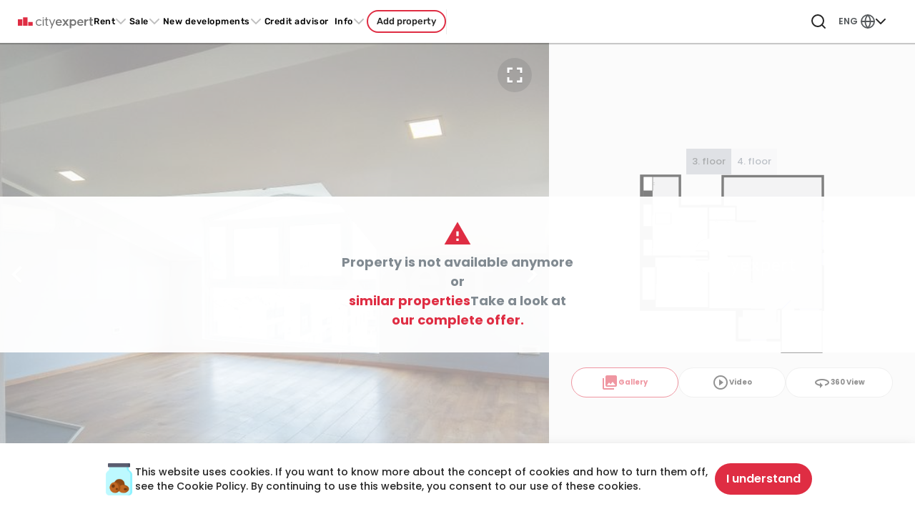

--- FILE ---
content_type: text/html;charset=UTF-8
request_url: https://cityexpert.rs/en/properties-for-rent/belgrade/16532/30-rooms-apartment-stojana-stoleta-arandjelovica-palilula
body_size: 57004
content:
<!DOCTYPE html><html lang="en" dir="ltr" data-tui-theme="taiga ui" class="tui-zero-scrollbar" data-beasties-container><head>
    <meta charset="utf-8">
    <title>Rent, Apartment, Stojana Stoleta Aranđelovića, Palilula - ID: 16532 | City Expert Real Estate Agency Belgrade</title>
    <base href="/en/">

    <link rel="preconnect" href="https://sentry.goglasi.rs">
    <link rel="preconnect" href="https://img.cityexpert.rs">
    <link rel="preconnect" href="https://cw.cx.rs">
    <link rel="preconnect" href="https://fonts.gstatic.com">

    <!-- Google Tag Manager -->
    <script>
      var gtmKey = window.location.hostname === 'cityexpert.rs' ? 'GTM-TPSG26G' : 'GTM-K3RMLC3';
      (function (w, d, s, l, i) {
        w[l] = w[l] || [];
        w[l].push({
          'gtm.start': new Date().getTime(),
          event: 'gtm.js',
        });
        var f = d.getElementsByTagName(s)[0],
          j = d.createElement(s),
          dl = l != 'dataLayer' ? '&l=' + l : '';
        j.async = true;
        j.src = 'https://www.googletagmanager.com/gtm.js?id=' + i + dl;
        f.parentNode.insertBefore(j, f);
      })(window, document, 'script', 'dataLayer', gtmKey);
    </script>
    <!-- End Google Tag Manager -->

    <meta name="format-detection" content="telephone=no">
    <meta name="viewport" content="width=device-width, user-scalable=no, initial-scale=1.0, maximum-scale=1.0, minimum-scale=1.0">
    <meta http-equiv="X-UA-Compatible" content="IE=edge">
    <meta name="google-site-verification" content="PO6bd6KhgbjWRj3KKMles0PzpdlwXg5rxcSOfvCMzIw">

    <!-- Soft Navigation Heuristics -->
    <meta http-equiv="origin-trial" content="A/2CWG2i8rdRkAkWo0NbXfHrU6JBx+RWveYvJLmTr4V91n3siRCWmnCyn/[base64]">

    <link rel="shortcut icon" href="https://cityexpert.rs/favicon.ico">
    <link rel="apple-touch-icon" href="https://cityexpert.rs/apple-touch-icon.png">
    <link rel="apple-touch-icon" sizes="180x180" href="https://cityexpert.rs/apple-touch-icon.png">

    <style>@font-face{font-family:'Material Icons';font-style:normal;font-weight:400;src:url(https://fonts.gstatic.com/s/materialicons/v145/flUhRq6tzZclQEJ-Vdg-IuiaDsNc.woff2) format('woff2');}.material-icons{font-family:'Material Icons';font-weight:normal;font-style:normal;font-size:24px;line-height:1;letter-spacing:normal;text-transform:none;display:inline-block;white-space:nowrap;word-wrap:normal;direction:ltr;-webkit-font-feature-settings:'liga';-webkit-font-smoothing:antialiased;}</style>

    <!-- <script async src="https://securepubads.g.doubleclick.net/tag/js/gpt.js"></script> -->
  <style>html{block-size:100%;font-size:16px}body{block-size:100%;min-block-size:100%;text-rendering:optimizeLegibility;-webkit-font-smoothing:antialiased;-moz-osx-font-smoothing:grayscale}html,body{-webkit-overflow-scrolling:touch}ul{list-style:none;padding:0;margin:0}input,button{font-family:inherit;color:inherit}@supports (-webkit-hyphens: none) and (text-align-last: right){:after{content:none}}:root{--tui-font-heading: "Manrope", -apple-system, "BlinkMacSystemFont", system-ui, "Roboto", "Segoe UI", "Helvetica Neue", sans-serif;--tui-font-text: "Manrope", -apple-system, "BlinkMacSystemFont", system-ui, "Roboto", "Segoe UI", "Helvetica Neue", sans-serif;--tui-font-offset: 0rem;--tui-font-heading-1: bold calc(var(--tui-font-offset) + 3.125rem) / 3.5rem var(--tui-font-heading);--tui-font-heading-2: bold calc(var(--tui-font-offset) + 2.75rem) / 3rem var(--tui-font-heading);--tui-font-heading-3: bold calc(var(--tui-font-offset) + 2.25rem) / 2.5rem var(--tui-font-heading);--tui-font-heading-4: bold calc(var(--tui-font-offset) + 1.75rem) / 2rem var(--tui-font-heading);--tui-font-heading-5: bold calc(var(--tui-font-offset) + 1.5rem) / 1.75rem var(--tui-font-heading);--tui-font-heading-6: bold calc(var(--tui-font-offset) + 1.25rem) / 1.5rem var(--tui-font-heading);--tui-font-text-xl: normal calc(var(--tui-font-offset) + 1.1875rem) / 1.75rem var(--tui-font-text);--tui-font-text-l: normal calc(var(--tui-font-offset) + 1.0625rem) / 1.75rem var(--tui-font-text);--tui-font-text-m: normal calc(var(--tui-font-offset) + 1rem) / 1.5rem var(--tui-font-text);--tui-font-text-s: normal calc(var(--tui-font-offset) + .8125rem) / 1.25rem var(--tui-font-text);--tui-font-text-xs: normal calc(var(--tui-font-offset) + .6875rem) / 1rem var(--tui-font-text);--tui-font-text-ui-l: normal calc(var(--tui-font-offset) + 1.0625rem) / 1.5rem var(--tui-font-text);--tui-font-text-ui-m: normal calc(var(--tui-font-offset) + 1rem) / 1.25rem var(--tui-font-text);--tui-font-text-ui-s: normal calc(var(--tui-font-offset) + .8125rem) / 1rem var(--tui-font-text);--tui-font-text-ui-xs: normal calc(var(--tui-font-offset) + .6875rem) / .8125rem var(--tui-font-text);--tui-radius-xs: .25rem;--tui-radius-s: .5rem;--tui-radius-m: .625rem;--tui-radius-l: .75rem;--tui-radius-xl: 1.5rem;--tui-height-xs: 1.5rem;--tui-height-s: 2rem;--tui-height-m: 2.75rem;--tui-height-l: 3.5rem;--tui-padding-s: .625rem;--tui-padding-m: .75rem;--tui-padding-l: 1rem;--tui-duration: .3s;--tui-disabled-opacity: .56}@font-face{font-family:swiper-icons;src:url(data:application/font-woff;charset=utf-8;base64,\ [base64]//wADZ2x5ZgAAAywAAADMAAAD2MHtryVoZWFkAAABbAAAADAAAAA2E2+eoWhoZWEAAAGcAAAAHwAAACQC9gDzaG10eAAAAigAAAAZAAAArgJkABFsb2NhAAAC0AAAAFoAAABaFQAUGG1heHAAAAG8AAAAHwAAACAAcABAbmFtZQAAA/gAAAE5AAACXvFdBwlwb3N0AAAFNAAAAGIAAACE5s74hXjaY2BkYGAAYpf5Hu/j+W2+MnAzMYDAzaX6QjD6/4//Bxj5GA8AuRwMYGkAPywL13jaY2BkYGA88P8Agx4j+/8fQDYfA1AEBWgDAIB2BOoAeNpjYGRgYNBh4GdgYgABEMnIABJzYNADCQAACWgAsQB42mNgYfzCOIGBlYGB0YcxjYGBwR1Kf2WQZGhhYGBiYGVmgAFGBiQQkOaawtDAoMBQxXjg/wEGPcYDDA4wNUA2CCgwsAAAO4EL6gAAeNpj2M0gyAACqxgGNWBkZ2D4/wMA+xkDdgAAAHjaY2BgYGaAYBkGRgYQiAHyGMF8FgYHIM3DwMHABGQrMOgyWDLEM1T9/w8UBfEMgLzE////P/5//f/V/xv+r4eaAAeMbAxwIUYmIMHEgKYAYjUcsDAwsLKxc3BycfPw8jEQA/[base64]/uznmfPFBNODM2K7MTQ45YEAZqGP81AmGGcF3iPqOop0r1SPTaTbVkfUe4HXj97wYE+yNwWYxwWu4v1ugWHgo3S1XdZEVqWM7ET0cfnLGxWfkgR42o2PvWrDMBSFj/IHLaF0zKjRgdiVMwScNRAoWUoH78Y2icB/yIY09An6AH2Bdu/UB+yxopYshQiEvnvu0dURgDt8QeC8PDw7Fpji3fEA4z/PEJ6YOB5hKh4dj3EvXhxPqH/SKUY3rJ7srZ4FZnh1PMAtPhwP6fl2PMJMPDgeQ4rY8YT6Gzao0eAEA409DuggmTnFnOcSCiEiLMgxCiTI6Cq5DZUd3Qmp10vO0LaLTd2cjN4fOumlc7lUYbSQcZFkutRG7g6JKZKy0RmdLY680CDnEJ+UMkpFFe1RN7nxdVpXrC4aTtnaurOnYercZg2YVmLN/d/gczfEimrE/fs/bOuq29Zmn8tloORaXgZgGa78yO9/cnXm2BpaGvq25Dv9S4E9+5SIc9PqupJKhYFSSl47+Qcr1mYNAAAAeNptw0cKwkAAAMDZJA8Q7OUJvkLsPfZ6zFVERPy8qHh2YER+3i/BP83vIBLLySsoKimrqKqpa2hp6+jq6RsYGhmbmJqZSy0sraxtbO3sHRydnEMU4uR6yx7JJXveP7WrDycAAAAAAAH//wACeNpjYGRgYOABYhkgZgJCZgZNBkYGLQZtIJsFLMYAAAw3ALgAeNolizEKgDAQBCchRbC2sFER0YD6qVQiBCv/H9ezGI6Z5XBAw8CBK/m5iQQVauVbXLnOrMZv2oLdKFa8Pjuru2hJzGabmOSLzNMzvutpB3N42mNgZGBg4GKQYzBhYMxJLMlj4GBgAYow/P/PAJJhLM6sSoWKfWCAAwDAjgbRAAB42mNgYGBkAIIbCZo5IPrmUn0hGA0AO8EFTQAA) format("woff");font-weight:400;font-style:normal}:root{--swiper-theme-color: #007aff}.swiper{margin-left:auto;margin-right:auto;position:relative;overflow:hidden;list-style:none;padding:0;z-index:1;display:block}.swiper-wrapper{position:relative;width:100%;height:100%;z-index:1;display:flex;transition-property:transform;transition-timing-function:var(--swiper-wrapper-transition-timing-function, initial);box-sizing:content-box}.swiper-wrapper{transform:translateZ(0)}.swiper-slide{flex-shrink:0;width:100%;height:100%;position:relative;transition-property:transform;display:block}:root{--swiper-navigation-size: 44px}.swiper-button-prev,.swiper-button-next{position:absolute;top:var(--swiper-navigation-top-offset, 50%);width:calc(var(--swiper-navigation-size) / 44 * 27);height:var(--swiper-navigation-size);margin-top:calc(0px - var(--swiper-navigation-size) / 2);z-index:10;cursor:pointer;display:flex;align-items:center;justify-content:center;color:var(--swiper-navigation-color, var(--swiper-theme-color))}.swiper-button-prev:after,.swiper-button-next:after{font-family:swiper-icons;font-size:var(--swiper-navigation-size);text-transform:none!important;letter-spacing:0;font-variant:initial;line-height:1}.swiper-button-prev:after{content:"prev"}.swiper-button-prev{left:var(--swiper-navigation-sides-offset, 10px);right:auto}.swiper-button-next:after{content:"next"}.swiper-button-next{right:var(--swiper-navigation-sides-offset, 10px);left:auto}.swiper-pagination{position:absolute;text-align:center;transition:.3s opacity;transform:translateZ(0);z-index:10}.btn-primary{background-color:var(--brand-primary)!important;color:#fff}.btn-primary:hover{color:#fff;background-color:var(--tui-background-accent-1-hover)!important}.btn-primary:focus,.btn-primary:active{color:#fff;background-color:var(--tui-background-accent-1-pressed)!important}cx-input label,cx-checkbox label{margin-bottom:0}cx-checkbox .control-custom-content{font-size:14px;color:var(--gray-lighter)}cx-checkbox :not(.input-disabled) .control-custom-content:hover{cursor:pointer}:root{--muted: #00000040}.rounded-pill{border-radius:6.25rem!important}[tuiCheckbox]{inline-size:1rem!important;block-size:1rem!important;border-radius:.25rem!important}[tuiCheckbox][data-appearance=outline-grayscale]{background:#fff}.swiper-button-prev tui-icon,.swiper-button-next tui-icon{font-size:3.5rem}[tuitextfield]{cursor:text!important}[data-appearance=textfield]{transition-property:box-shadow,background;transition-duration:var(--tui-duration, .3s);transition-timing-function:ease-in-out;background:var(--tui-background-base);color:var(--tui-text-primary);outline:none!important;box-shadow:0 .125rem .1875rem #0000001a;cursor:pointer}@media(hover:hover)and (pointer:fine){[data-appearance=textfield]:hover:not(._no-hover){box-shadow:0 .125rem .3125rem #00000029}}:root{--tui-background-accent-1: #df2d43;--tui-background-accent-1-hover: #ff5e70;--tui-background-accent-1-pressed: #df2d43;--tui-background-accent-1-rgb: 14, 177, 201;--primary-opaque: #ffeff1;--primary-lighter: #ff5e719f;--tui-success: #50aa32;--tui-success-dark: #237807;--tui-status-positive: #72ca55;--tui-status-positive-pale: #9eeb85;--tui-background-accent-2: #f95200;--tui-background-accent-2-hover: #f63800;--tui-background-accent-2-pressed: #ca7358;--tui-background-neutral-1: #ffeff1;--tui-text-primary: rgb(37, 37, 37);--tui-text-action: #000;--tui-text-action-hover: #df2d43;--tui-text-negative: #ff2121;--tui-radius-l: 6px;--tui-radius-m: 4px;--tui-autofill: #ffffff;--tui-primary: #df2d43;--tui-primary-text: #fff;--tui-secondary: #ffeff1;--tui-secondary-hover: #dfe3f3;--tui-service-backdrop: rgba(0, 0, 0, .75);--tui-service-autofill-background: #fff;--tui-service-selection-background: #ffd7db;--tui-height-l: 2.75rem;--tui-backdrop: none;--tui-font-text: "Poppins", sans-serif;--tui-font-text-xs: normal .6875rem/1rem "Poppins", sans-serif --tui-font-text-s: normal .8125rem/1.25rem "Poppins", sans-serif;--tui-font-text-m: normal 1rem/1.5rem "Poppins", sans-serif;--tui-text-primary-on-accent-1: #fff;--tui-background-elevation-1: #fff;--tui-background-elevation-3: #fff;--tui-background-base: #fff;--tui-base-02: #f6f6f6;--tui-base-04: #d7d7d7;--tui-text-01: rgb(37, 37, 37);--tui-text-secondary: rgba(27, 31, 59, .65);--tui-border-normal: #ededed;--tui-shadow-medium: 0 1.5rem 1rem rgba(0, 0, 0, .03), 0 .75rem .75rem rgba(0, 0, 0, .04), 0 .25rem .375rem rgba(0, 0, 0, .05);--swiper-navigation-color: var(--brand-primary)}.text--primary{color:var(--tui-background-accent-1)}.text--thin{font-family:var(--font-regular);font-weight:300}.text--medium{font-family:var(--font-regular);font-weight:500}.text--semibold{font-family:var(--font-regular);font-weight:600}.text--bold{font-family:var(--font-regular);font-weight:700}@font-face{font-family:Montserrat;font-style:normal;font-weight:300;font-display:swap;src:url(https://fonts.gstatic.com/s/montserrat/v26/JTUSjIg1_i6t8kCHKm459WRhyzbi.woff2) format("woff2");unicode-range:U+0460-052F,U+1C80-1C88,U+20B4,U+2DE0-2DFF,U+A640-A69F,U+FE2E-FE2F}@font-face{font-family:Montserrat;font-style:normal;font-weight:300;font-display:swap;src:url(https://fonts.gstatic.com/s/montserrat/v26/JTUSjIg1_i6t8kCHKm459W1hyzbi.woff2) format("woff2");unicode-range:U+0301,U+0400-045F,U+0490-0491,U+04B0-04B1,U+2116}@font-face{font-family:Montserrat;font-style:normal;font-weight:300;font-display:swap;src:url(https://fonts.gstatic.com/s/montserrat/v26/JTUSjIg1_i6t8kCHKm459WZhyzbi.woff2) format("woff2");unicode-range:U+0102-0103,U+0110-0111,U+0128-0129,U+0168-0169,U+01A0-01A1,U+01AF-01B0,U+0300-0301,U+0303-0304,U+0308-0309,U+0323,U+0329,U+1EA0-1EF9,U+20AB}@font-face{font-family:Montserrat;font-style:normal;font-weight:300;font-display:swap;src:url(https://fonts.gstatic.com/s/montserrat/v26/JTUSjIg1_i6t8kCHKm459Wdhyzbi.woff2) format("woff2");unicode-range:U+0100-02AF,U+0304,U+0308,U+0329,U+1E00-1E9F,U+1EF2-1EFF,U+2020,U+20A0-20AB,U+20AD-20C0,U+2113,U+2C60-2C7F,U+A720-A7FF}@font-face{font-family:Montserrat;font-style:normal;font-weight:300;font-display:swap;src:url(https://fonts.gstatic.com/s/montserrat/v26/JTUSjIg1_i6t8kCHKm459Wlhyw.woff2) format("woff2");unicode-range:U+0000-00FF,U+0131,U+0152-0153,U+02BB-02BC,U+02C6,U+02DA,U+02DC,U+0304,U+0308,U+0329,U+2000-206F,U+2074,U+20AC,U+2122,U+2191,U+2193,U+2212,U+2215,U+FEFF,U+FFFD}@font-face{font-family:Montserrat;font-style:normal;font-weight:600 700;font-display:swap;src:url(https://fonts.gstatic.com/s/montserrat/v26/JTUSjIg1_i6t8kCHKm459WRhyzbi.woff2) format("woff2");unicode-range:U+0460-052F,U+1C80-1C88,U+20B4,U+2DE0-2DFF,U+A640-A69F,U+FE2E-FE2F}@font-face{font-family:Montserrat;font-style:normal;font-weight:600 700;font-display:swap;src:url(https://fonts.gstatic.com/s/montserrat/v26/JTUSjIg1_i6t8kCHKm459W1hyzbi.woff2) format("woff2");unicode-range:U+0301,U+0400-045F,U+0490-0491,U+04B0-04B1,U+2116}@font-face{font-family:Montserrat;font-style:normal;font-weight:600 700;font-display:swap;src:url(https://fonts.gstatic.com/s/montserrat/v26/JTUSjIg1_i6t8kCHKm459WZhyzbi.woff2) format("woff2");unicode-range:U+0102-0103,U+0110-0111,U+0128-0129,U+0168-0169,U+01A0-01A1,U+01AF-01B0,U+0300-0301,U+0303-0304,U+0308-0309,U+0323,U+0329,U+1EA0-1EF9,U+20AB}@font-face{font-family:Montserrat;font-style:normal;font-weight:600 700;font-display:swap;src:url(https://fonts.gstatic.com/s/montserrat/v26/JTUSjIg1_i6t8kCHKm459Wdhyzbi.woff2) format("woff2");unicode-range:U+0100-02AF,U+0304,U+0308,U+0329,U+1E00-1E9F,U+1EF2-1EFF,U+2020,U+20A0-20AB,U+20AD-20C0,U+2113,U+2C60-2C7F,U+A720-A7FF}@font-face{font-family:Montserrat;font-style:normal;font-weight:600 700;font-display:swap;src:url(https://fonts.gstatic.com/s/montserrat/v26/JTUSjIg1_i6t8kCHKm459Wlhyw.woff2) format("woff2");unicode-range:U+0000-00FF,U+0131,U+0152-0153,U+02BB-02BC,U+02C6,U+02DA,U+02DC,U+0304,U+0308,U+0329,U+2000-206F,U+2074,U+20AC,U+2122,U+2191,U+2193,U+2212,U+2215,U+FEFF,U+FFFD}@font-face{font-family:Poppins;font-style:normal;font-weight:300;font-display:swap;src:url(https://fonts.gstatic.com/s/poppins/v21/pxiByp8kv8JHgFVrLDz8Z1JlFc-K.woff2) format("woff2");unicode-range:U+0100-02AF,U+0304,U+0308,U+0329,U+1E00-1E9F,U+1EF2-1EFF,U+2020,U+20A0-20AB,U+20AD-20C0,U+2113,U+2C60-2C7F,U+A720-A7FF}@font-face{font-family:Poppins;font-style:normal;font-weight:300;font-display:swap;src:url(https://fonts.gstatic.com/s/poppins/v21/pxiByp8kv8JHgFVrLDz8Z1xlFQ.woff2) format("woff2");unicode-range:U+0000-00FF,U+0131,U+0152-0153,U+02BB-02BC,U+02C6,U+02DA,U+02DC,U+0304,U+0308,U+0329,U+2000-206F,U+2074,U+20AC,U+2122,U+2191,U+2193,U+2212,U+2215,U+FEFF,U+FFFD}@font-face{font-family:Poppins;font-style:normal;font-weight:400;font-display:swap;src:url(https://fonts.gstatic.com/s/poppins/v21/pxiEyp8kv8JHgFVrJJnecmNE.woff2) format("woff2");unicode-range:U+0100-02AF,U+0304,U+0308,U+0329,U+1E00-1E9F,U+1EF2-1EFF,U+2020,U+20A0-20AB,U+20AD-20C0,U+2113,U+2C60-2C7F,U+A720-A7FF}@font-face{font-family:Poppins;font-style:normal;font-weight:400;font-display:swap;src:url(https://fonts.gstatic.com/s/poppins/v21/pxiEyp8kv8JHgFVrJJfecg.woff2) format("woff2");unicode-range:U+0000-00FF,U+0131,U+0152-0153,U+02BB-02BC,U+02C6,U+02DA,U+02DC,U+0304,U+0308,U+0329,U+2000-206F,U+2074,U+20AC,U+2122,U+2191,U+2193,U+2212,U+2215,U+FEFF,U+FFFD}@font-face{font-family:Poppins;font-style:normal;font-weight:500;font-display:swap;src:url(https://fonts.gstatic.com/s/poppins/v21/pxiByp8kv8JHgFVrLGT9Z1JlFc-K.woff2) format("woff2");unicode-range:U+0100-02AF,U+0304,U+0308,U+0329,U+1E00-1E9F,U+1EF2-1EFF,U+2020,U+20A0-20AB,U+20AD-20C0,U+2113,U+2C60-2C7F,U+A720-A7FF}@font-face{font-family:Poppins;font-style:normal;font-weight:500;font-display:swap;src:url(https://fonts.gstatic.com/s/poppins/v21/pxiByp8kv8JHgFVrLGT9Z1xlFQ.woff2) format("woff2");unicode-range:U+0000-00FF,U+0131,U+0152-0153,U+02BB-02BC,U+02C6,U+02DA,U+02DC,U+0304,U+0308,U+0329,U+2000-206F,U+2074,U+20AC,U+2122,U+2191,U+2193,U+2212,U+2215,U+FEFF,U+FFFD}@font-face{font-family:Poppins;font-style:normal;font-weight:600;font-display:swap;src:url(https://fonts.gstatic.com/s/poppins/v21/pxiByp8kv8JHgFVrLEj6Z1JlFc-K.woff2) format("woff2");unicode-range:U+0100-02AF,U+0304,U+0308,U+0329,U+1E00-1E9F,U+1EF2-1EFF,U+2020,U+20A0-20AB,U+20AD-20C0,U+2113,U+2C60-2C7F,U+A720-A7FF}@font-face{font-family:Poppins;font-style:normal;font-weight:600;font-display:swap;src:url(https://fonts.gstatic.com/s/poppins/v21/pxiByp8kv8JHgFVrLEj6Z1xlFQ.woff2) format("woff2");unicode-range:U+0000-00FF,U+0131,U+0152-0153,U+02BB-02BC,U+02C6,U+02DA,U+02DC,U+0304,U+0308,U+0329,U+2000-206F,U+2074,U+20AC,U+2122,U+2191,U+2193,U+2212,U+2215,U+FEFF,U+FFFD}@font-face{font-family:Poppins;font-style:normal;font-weight:700;font-display:swap;src:url(https://fonts.gstatic.com/s/poppins/v21/pxiByp8kv8JHgFVrLCz7Z1JlFc-K.woff2) format("woff2");unicode-range:U+0100-02AF,U+0304,U+0308,U+0329,U+1E00-1E9F,U+1EF2-1EFF,U+2020,U+20A0-20AB,U+20AD-20C0,U+2113,U+2C60-2C7F,U+A720-A7FF}@font-face{font-family:Poppins;font-style:normal;font-weight:700;font-display:swap;src:url(https://fonts.gstatic.com/s/poppins/v21/pxiByp8kv8JHgFVrLCz7Z1xlFQ.woff2) format("woff2");unicode-range:U+0000-00FF,U+0131,U+0152-0153,U+02BB-02BC,U+02C6,U+02DA,U+02DC,U+0304,U+0308,U+0329,U+2000-206F,U+2074,U+20AC,U+2122,U+2191,U+2193,U+2212,U+2215,U+FEFF,U+FFFD}@font-face{font-family:Rubik;font-style:normal;font-weight:300 700;font-display:swap;src:url(https://fonts.gstatic.com/s/rubik/v28/iJWKBXyIfDnIV7nErXyw1W3fxIlGzg.woff2) format("woff2");unicode-range:U+0600-06FF,U+0750-077F,U+0870-088E,U+0890-0891,U+0898-08E1,U+08E3-08FF,U+200C-200E,U+2010-2011,U+204F,U+2E41,U+FB50-FDFF,U+FE70-FE74,U+FE76-FEFC,U+102E0-102FB,U+10E60-10E7E,U+10EFD-10EFF,U+1EE00-1EE03,U+1EE05-1EE1F,U+1EE21-1EE22,U+1EE24,U+1EE27,U+1EE29-1EE32,U+1EE34-1EE37,U+1EE39,U+1EE3B,U+1EE42,U+1EE47,U+1EE49,U+1EE4B,U+1EE4D-1EE4F,U+1EE51-1EE52,U+1EE54,U+1EE57,U+1EE59,U+1EE5B,U+1EE5D,U+1EE5F,U+1EE61-1EE62,U+1EE64,U+1EE67-1EE6A,U+1EE6C-1EE72,U+1EE74-1EE77,U+1EE79-1EE7C,U+1EE7E,U+1EE80-1EE89,U+1EE8B-1EE9B,U+1EEA1-1EEA3,U+1EEA5-1EEA9,U+1EEAB-1EEBB,U+1EEF0-1EEF1}@font-face{font-family:Rubik;font-style:normal;font-weight:300 700;font-display:swap;src:url(https://fonts.gstatic.com/s/rubik/v28/iJWKBXyIfDnIV7nMrXyw1W3fxIlGzg.woff2) format("woff2");unicode-range:U+0460-052F,U+1C80-1C88,U+20B4,U+2DE0-2DFF,U+A640-A69F,U+FE2E-FE2F}@font-face{font-family:Rubik;font-style:normal;font-weight:300 700;font-display:swap;src:url(https://fonts.gstatic.com/s/rubik/v28/iJWKBXyIfDnIV7nFrXyw1W3fxIlGzg.woff2) format("woff2");unicode-range:U+0301,U+0400-045F,U+0490-0491,U+04B0-04B1,U+2116}@font-face{font-family:Rubik;font-style:normal;font-weight:300 700;font-display:swap;src:url(https://fonts.gstatic.com/s/rubik/v28/iJWKBXyIfDnIV7nDrXyw1W3fxIlGzg.woff2) format("woff2");unicode-range:U+0590-05FF,U+200C-2010,U+20AA,U+25CC,U+FB1D-FB4F}@font-face{font-family:Rubik;font-style:normal;font-weight:300 700;font-display:swap;src:url(https://fonts.gstatic.com/s/rubik/v28/iJWKBXyIfDnIV7nPrXyw1W3fxIlGzg.woff2) format("woff2");unicode-range:U+0100-02AF,U+0304,U+0308,U+0329,U+1E00-1E9F,U+1EF2-1EFF,U+2020,U+20A0-20AB,U+20AD-20C0,U+2113,U+2C60-2C7F,U+A720-A7FF}@font-face{font-family:Rubik;font-style:normal;font-weight:300 700;font-display:swap;src:url(https://fonts.gstatic.com/s/rubik/v28/iJWKBXyIfDnIV7nBrXyw1W3fxIk.woff2) format("woff2");unicode-range:U+0000-00FF,U+0131,U+0152-0153,U+02BB-02BC,U+02C6,U+02DA,U+02DC,U+0304,U+0308,U+0329,U+2000-206F,U+2074,U+20AC,U+2122,U+2191,U+2193,U+2212,U+2215,U+FEFF,U+FFFD}:root{--tui-text-font: "Poppins", sans-serif;--tui-heading-font: "Poppins", sans-serif;--font-regular: "Poppins", "Montserrat", sans-serif;--font-secondary: "Rubik", sans-serif;--font-numerical: "Montserrat", sans-serif}.icon--globe{color:var(--gray);transform:scale(.9)}.property-card__action tui-avatar{width:2.2rem;height:2.2rem}.property-card.property-card--similar{width:100%!important;min-width:280px!important}button,a{-webkit-appearance:none}button[tuiButton][data-appearance=primary]{font-weight:unset;font-family:var(--font-regular);font-weight:600}button[tuiButton].button--nav-menu,a[tuiButton].button--nav-menu{letter-spacing:.5px;font-family:var(--font-secondary);font-weight:500}@media(min-width:1200px)and (max-width:1360px){button[tuiButton].button--nav-menu,a[tuiButton].button--nav-menu{font-size:.775rem}}button[tuiButton].button--nav-menu:before,a[tuiButton].button--nav-menu:before{content:"";position:absolute;transition:transform .35s ease;left:0;right:0;bottom:0;height:1px;width:auto;transform:scaleX(0);background:var(--brand-primary)}button[tuiButton].button--nav-menu:hover:before,a[tuiButton].button--nav-menu:hover:before{transform:scaleX(1)}button[tuiButton].button--footer-short{height:49px;border-radius:0 50px 50px 0}@media(min-width:992px){button[tuiButton].button--footer-short{height:56px}}.roundButton button{border:solid 1px;--tw-border-opacity: 1;border-color:rgb(229 231 235 / var(--tw-border-opacity, 1))}.checkbox--footer tui-error{color:#b29696}.swiper{z-index:auto;padding:2rem 2rem 3rem}.swiper-wrapper{z-index:1}.swiper-slide{height:unset;display:flex;justify-content:center}.swiper-pagination{bottom:0;z-index:auto}.swiper-controls{display:none}.swiper-controls:not(.swiper-controls--custom){width:100%;z-index:auto}.swiper-controls:not(.swiper-controls--custom):before{content:"";position:absolute;top:0;left:0;bottom:0;z-index:10;right:calc(100% - 130px);background:linear-gradient(to right,#fff 40%,transparent 100%)}.swiper-controls:not(.swiper-controls--custom):after{content:"";position:absolute;top:0;right:0;bottom:0;z-index:10;left:calc(100% - 130px);background:linear-gradient(to left,#fff 40%,transparent 100%)}.swiper-button-prev{left:20px;z-index:20;padding:1.5rem}.swiper-button-prev:before,.swiper-button-prev:after{display:none}.swiper-button-next{right:20px;z-index:20;padding:1.5rem}.swiper-button-next:before,.swiper-button-next:after{display:none}@media(max-width:374px){.swiper{padding:2rem .5rem 3rem}}@media(min-width:1200px){.swiper .swiper-pagination{display:none}.swiper:hover .swiper-controls--default{display:block}}.text-field--footer label{margin-bottom:0}.text-field--footer tui-error{color:#b29696}html{font-family:sans-serif;-ms-text-size-adjust:100%;-webkit-text-size-adjust:100%;height:100%}body{margin:0;height:100%}footer,header,main,section{display:block}a{background-color:transparent}a:active,a:hover{outline-width:0}h1{font-size:2em;margin:.67em 0}img{border-style:none}button,input{font:inherit}button,input{overflow:visible}button,input{margin:0}button,[type=button],[type=submit]{cursor:pointer}[disabled]{cursor:default}button,[type=submit]{-webkit-appearance:button}button::-moz-focus-inner,input::-moz-focus-inner{border:0;padding:0}button:-moz-focusring,input:-moz-focusring{outline:1px dotted ButtonText}[type=checkbox]{box-sizing:border-box;padding:0}html{box-sizing:border-box}*,*:before,*:after{box-sizing:inherit}@-ms-viewport{width:device-width}html{font-size:var(--font-size-root);-ms-overflow-style:scrollbar;-webkit-tap-highlight-color:rgba(0,0,0,0)}body{font-family:var(--font-family-base);font-size:var(--font-size-base);line-height:var(--line-height-base);color:var(--body-color);background-color:var(--body-bg)}[tabindex="-1"]:focus{outline:none!important}h1,h3,h4,h5,h6{margin-top:0;margin-bottom:.5rem}p{margin-top:0;margin-bottom:1rem}ul{margin-top:0;margin-bottom:1rem}a{color:var(--link-color)}a:not([href]):not([tabindex]){text-decoration:none}a:not([href]):not([tabindex]):focus{text-decoration:none}a:not([href]):not([tabindex]):hover{text-decoration:none}a:not([href]):not([tabindex]):focus{outline:none}img{vertical-align:middle}a,area,button,input,label{touch-action:manipulation}label{display:inline-block;margin-bottom:.5rem}button:focus{outline:1px dotted;outline:5px auto -webkit-focus-ring-color}input,button{margin:0;line-height:inherit;border-radius:0}input[type=checkbox]:disabled{cursor:var(--cursor-disabled)}h1,h3,h4,h5,h6{margin-bottom:var(--headings-margin-bottom);font-family:var(--headings-font-family);font-weight:var(--headings-font-weight);line-height:var(--headings-line-height);color:var(--headings-color)}h1{font-size:var(--font-size-h1)}h3{font-size:var(--font-size-h3)}h4{font-size:var(--font-size-h4)}h5{font-size:var(--font-size-h5)}h6{font-size:var(--font-size-h6)}*,:before,:after{--tw-border-spacing-x: 0;--tw-border-spacing-y: 0;--tw-translate-x: 0;--tw-translate-y: 0;--tw-rotate: 0;--tw-skew-x: 0;--tw-skew-y: 0;--tw-scale-x: 1;--tw-scale-y: 1;--tw-pan-x: ;--tw-pan-y: ;--tw-pinch-zoom: ;--tw-scroll-snap-strictness: proximity;--tw-gradient-from-position: ;--tw-gradient-via-position: ;--tw-gradient-to-position: ;--tw-ordinal: ;--tw-slashed-zero: ;--tw-numeric-figure: ;--tw-numeric-spacing: ;--tw-numeric-fraction: ;--tw-ring-inset: ;--tw-ring-offset-width: 0px;--tw-ring-offset-color: #fff;--tw-ring-color: rgb(59 130 246 / .5);--tw-ring-offset-shadow: 0 0 #0000;--tw-ring-shadow: 0 0 #0000;--tw-shadow: 0 0 #0000;--tw-shadow-colored: 0 0 #0000;--tw-blur: ;--tw-brightness: ;--tw-contrast: ;--tw-grayscale: ;--tw-hue-rotate: ;--tw-invert: ;--tw-saturate: ;--tw-sepia: ;--tw-drop-shadow: ;--tw-backdrop-blur: ;--tw-backdrop-brightness: ;--tw-backdrop-contrast: ;--tw-backdrop-grayscale: ;--tw-backdrop-hue-rotate: ;--tw-backdrop-invert: ;--tw-backdrop-opacity: ;--tw-backdrop-saturate: ;--tw-backdrop-sepia: ;--tw-contain-size: ;--tw-contain-layout: ;--tw-contain-paint: ;--tw-contain-style: }*,:before,:after{box-sizing:border-box;border-width:0;border-style:solid;border-color:#e5e7eb}:before,:after{--tw-content: ""}html{line-height:1.5;-webkit-text-size-adjust:100%;-moz-tab-size:4;tab-size:4;font-family:ui-sans-serif,system-ui,sans-serif,"Apple Color Emoji","Segoe UI Emoji",Segoe UI Symbol,"Noto Color Emoji";font-feature-settings:normal;font-variation-settings:normal;-webkit-tap-highlight-color:transparent}body{margin:0;line-height:inherit}h1,h3,h4,h5,h6{font-size:inherit;font-weight:inherit}a{color:inherit;text-decoration:inherit}button,input{font-family:inherit;font-feature-settings:inherit;font-variation-settings:inherit;font-size:100%;font-weight:inherit;line-height:inherit;letter-spacing:inherit;color:inherit;margin:0;padding:0}button{text-transform:none}button,input:where([type=button]),input:where([type=reset]),input:where([type=submit]){-webkit-appearance:button;background-color:transparent;background-image:none}h1,h3,h4,h5,h6,p{margin:0}ul{list-style:none;margin:0;padding:0}input::placeholder{opacity:1;color:#9ca3af}button{cursor:pointer}img{display:block;vertical-align:middle}img{max-width:100%;height:auto}.tw-absolute{position:absolute}.tw-relative{position:relative}.tw-inset-0{inset:0}.tw-bottom-24{bottom:6rem}.tw-top-32{top:8rem}.tw-z-0{z-index:0}.tw-z-10{z-index:10}.tw-mx-1{margin-left:.25rem;margin-right:.25rem}.tw-my-10{margin-top:2.5rem;margin-bottom:2.5rem}.tw-mb-2{margin-bottom:.5rem}.tw-mb-3{margin-bottom:.75rem}.tw-mb-6{margin-bottom:1.5rem}.tw-mr-1{margin-right:.25rem}.tw-mr-2{margin-right:.5rem}.tw-mt-12{margin-top:3rem}.tw-mt-16{margin-top:4rem}.tw-mt-6{margin-top:1.5rem}.tw-mt-8{margin-top:2rem}.tw-block{display:block}.tw-inline{display:inline}.tw-flex{display:flex}.tw-hidden{display:none}.tw-h-auto{height:auto}.tw-max-h-full{max-height:100%}.tw-w-full{width:100%}.tw-max-w-full{max-width:100%}.tw-flex-shrink-0{flex-shrink:0}.tw-flex-grow{flex-grow:1}.tw-cursor-pointer{cursor:pointer}.tw-select-none{-webkit-user-select:none;user-select:none}.tw-flex-col{flex-direction:column}.tw-flex-wrap{flex-wrap:wrap}.tw-items-start{align-items:flex-start}.tw-items-center{align-items:center}.tw-items-baseline{align-items:baseline}.tw-justify-end{justify-content:flex-end}.tw-justify-center{justify-content:center}.tw-justify-between{justify-content:space-between}.tw-gap-2{gap:.5rem}.tw-gap-4{gap:1rem}.tw-gap-8{gap:2rem}.tw-self-stretch{align-self:stretch}.tw-border{border-width:1px}.tw-border-gray-100{--tw-border-opacity: 1;border-color:rgb(243 244 246 / var(--tw-border-opacity, 1))}.tw-object-cover{object-fit:cover}.tw-px-3{padding-left:.75rem;padding-right:.75rem}.tw-px-6{padding-left:1.5rem;padding-right:1.5rem}.tw-text-center{text-align:center}.tw-text-right{text-align:right}.tw-align-text-bottom{vertical-align:text-bottom}.tw-text-2xl{font-size:1.5rem;line-height:2rem}.tw-text-3xl{font-size:1.875rem;line-height:2.25rem}.tw-text-\[2rem\]{font-size:2rem}.tw-text-lg{font-size:1.125rem;line-height:1.75rem}.tw-text-sm{font-size:.875rem;line-height:1.25rem}.tw-text-xs{font-size:.75rem;line-height:1rem}.tw-uppercase{text-transform:uppercase}.tw-leading-loose{line-height:2}.tw-text-black{--tw-text-opacity: 1;color:rgb(0 0 0 / var(--tw-text-opacity, 1))}.tw-text-white{--tw-text-opacity: 1;color:rgb(255 255 255 / var(--tw-text-opacity, 1))}.tw-duration-200{transition-duration:.2s}body{margin:0;font-family:Poppins,Montserrat,Arial,sans-serif;font-kerning:normal;font-stretch:normal;-webkit-font-smoothing:antialiased;-moz-osx-font-smoothing:grayscale}.main{min-height:75vh}.hover\:tw-underline:hover{text-decoration-line:underline}.hover\:tw-brightness-50:hover{--tw-brightness: brightness(.5);filter:var(--tw-blur) var(--tw-brightness) var(--tw-contrast) var(--tw-grayscale) var(--tw-hue-rotate) var(--tw-invert) var(--tw-saturate) var(--tw-sepia) var(--tw-drop-shadow)}@media(max-width:374px){.xs\:tw-mb-2{margin-bottom:.5rem}}@media(min-width:544px){.sm\:tw-hidden{display:none}}@media(min-width:768px){.md\:tw-text-left{text-align:left}}@media(min-width:992px){.lg\:tw-text-left{text-align:left}.lg\:tw-text-sm{font-size:.875rem;line-height:1.25rem}}@media(min-width:1200px){.xl\:tw-mb-0{margin-bottom:0}.xl\:tw-mt-8{margin-top:2rem}.xl\:tw-block{display:block}.xl\:\!tw-hidden{display:none!important}.xl\:tw-hidden{display:none}}@media(min-width:1536px){.\32xl\:tw-gap-4{gap:1rem}}
</style><link rel="stylesheet" href="styles-L3VOKRPE.css" media="print" onload="this.media='all'"><noscript><link rel="stylesheet" href="styles-L3VOKRPE.css"></noscript><style ng-app-id="ng">:root{--gray-lighter2: #a9b0b9;--gray-ultralight: #e6e6e6;--gray-darkerbackground: #e2e3e3;--gray-background: #f0f1f2;--gray-lightbackground: #f9f9f9;--gray-disabled: #e3e3e3;--red-color: #e12c44;--lightred-color: #0eb1c9;--darkred-color: #a71628;--warning-red: #d50000;--yellow-color: #fabd4b;--darkyellow-color: #c99b3e;--orange-color: #e37e2b;--lightblue-color: #78cbcc;--midblue-color: #6ab6b7;--darkblue-color: #017c8b;--green-color: #00a67f;--purple-color: #7c519d;--darkpink-color: #82304f;--raisin-black: #291720;--darkgray-color: #37474f;--midgray-color: #90a4ae;--lightgray-color: #f4f7fa;--gray-borders: #e6e6e6;--zwelo-green: #0eb1c9;--zwelo-greenlight: #34bdd0;--zwelo-greenlightest: #5dcbda;--zwelo-greendark: #0297ac;--zwelo-greendarkest: #016e7d;--hover-color: var(--tui-background-accent-1);--gray-dark: #373a3c;--gray: #55595c;--gray-light: #818a91;--gray-lighter: #7a8390;--gray-lightest: #bec3cb;--brand-primary: var(--tui-background-accent-1);--brand-primary-hover: var(--tui-background-accent-1-hover);--brand-success: #5cb85c;--brand-info: #5bc0de;--brand-warning: #f0ad4e;--brand-danger: #d9534f;--teal: #3393a0;--magenta: #82304f;--link-color: var(--brand-primary);--text-muted: var(--gray-light);--abbr-border-color: var(--gray-light);--component-active-bg: var(--brand-primary);--table-border-color: var(--gray-lighter);--btn-primary-bg: var(--brand-primary);--btn-primary-border: var(--btn-primary-bg);--btn-secondary-color: var(--gray-dark);--btn-info-bg: var(--brand-info);--btn-info-border: var(--btn-info-bg);--btn-success-bg: var(--brand-success);--btn-success-border: var(--btn-success-bg);--btn-warning-bg: var(--brand-warning);--btn-warning-border: var(--btn-warning-bg);--btn-danger-bg: var(--brand-danger);--btn-danger-border: var(--btn-danger-bg);--btn-link-disabled-color: var(--gray-light);--input-bg-disabled: var(--gray-lighter);--input-color: var(--gray);--input-color-focus: var(--input-color);--input-group-addon-bg: var(--gray-lighter);--custom-select-color: var(--input-color);--custom-select-disabled-color: var(--gray-light);--custom-select-disabled-bg: var(--gray-lighter);--dropdown-link-color: var(--gray-dark);--dropdown-link-hover-color: hsl(var(--gray-dark), 5%);--component-active-color: #fff;--dropdown-link-active-color: var(--component-active-color);--dropdown-link-active-bg: var(--component-active-bg);--dropdown-link-disabled-color: var(--gray-light);--dropdown-header-color: var(--gray-light);--cx-transition: all .2s ease-in;--cx-boxshadow: 0px 2px 1px 0px rgba(0, 0, 0, .2);--cx-text-shadow: 0px 1px 1px rgba(0, 0, 0, .75);--dt-font-weight: bold;--headerHeight: 60px;--tabMenuHeight: 57px;--font-size-root: 14px;--font-size-root-lg: 16px;--font-size-h1: 2.5rem;--font-size-h2: 2rem;--font-size-h3: 1.5rem;--font-size-h4: 1.25rem;--headings-font-family: "Poppins", "Montserrat", sans-serif;--headings-line-height: 1.25;--headings-font-weight: 700;--headings-margin-bottom: 1rem;--zindex-dropdown-backdrop: 990;--zindex-navbar: 1000;--zindex-dropdown: 1000;--zindex-popover: 1060;--zindex-tooltip: 1070;--zindex-navbar-fixed: 1030;--zindex-fixed: 1030;--zindex-navbar-sticky: 1028;--zindex-header-mob: 1035;--zindex-wizards: 1040;--zindex-modal-bg: 1050;--zindex-modal: 1060;--zindex-modal-close: 1070;--form-icon-success: url("data:image/svg+xml;charset=utf8,%3Csvg xmlns='http://www.w3.org/2000/svg' viewBox='0 0 8 8'%3E%3Cpath fill='%235cb85c' d='M2.3 6.73L.6 4.53c-.4-1.04.46-1.4 1.1-.8l1.1 1.4 3.4-3.8c.6-.63 1.6-.27 1.2.7l-4 4.6c-.43.5-.8.4-1.1.1z'/%3E%3C/svg%3E");--form-icon-warning: url("data:image/svg+xml;charset=utf8,%3Csvg xmlns='http://www.w3.org/2000/svg' viewBox='0 0 8 8'%3E%3Cpath fill='%23f0ad4e' d='M4.4 5.324h-.8v-2.46h.8zm0 1.42h-.8V5.89h.8zM3.76.63L.04 7.075c-.115.2.016.425.26.426h7.397c.242 0 .372-.226.258-.426C6.726 4.924 5.47 2.79 4.253.63c-.113-.174-.39-.174-.494 0z'/%3E%3C/svg%3E");--form-icon-danger: url("data:image/svg+xml;charset=utf8,%3Csvg xmlns='http://www.w3.org/2000/svg' fill='%23d9534f' viewBox='-2 -2 7 7'%3E%3Cpath stroke='%23d9534f' d='M0 0l3 3m0-3L0 3'/%3E%3Ccircle r='.5'/%3E%3Ccircle cx='3' r='.5'/%3E%3Ccircle cy='3' r='.5'/%3E%3Ccircle cx='3' cy='3' r='.5'/%3E%3C/svg%3E");--cursor-disabled: not-allowed;--table-bg: transparent;--table-cell-padding: .75rem;--line-height-lg: (4 / 3);--line-height-sm: 1.5;--border-radius: .25rem;--border-radius-lg: .3rem;--border-radius-sm: .2rem;--enable-flex: false;--enable-rounded: true;--enable-shadows: false;--enable-gradients: false;--enable-transitions: false;--enable-hover-media-query: false;--enable-grid-classes: true;--enable-print-styles: true;--dottedBorder: dotted 1px var(--gray-lightest);--solidBorder: solid 1px var(--gray-lightest);--body-bg: #fff;--body-color: var(--gray-dark);--link-decoration: none;--link-hover-color: hsl(var(--link-color), 15%);--link-hover-decoration: underline;--spacer: 1rem;--spacer-x: var(--spacer);--spacer-y: var(--spacer);--spacers: ( 0: ( x: 0, y: 0, ), 1: ( x: var(--spacer-x), y: var(--spacer-y), ), 2: ( x: ( var(--spacer-x) * 1.5, ), y: ( var(--spacer-y) * 1.5, ), ), 3: ( x: ( var(--spacer-x) * 3, ), y: ( var(--spacer-y) * 3, ), ) );--border-width: 1px;--sideNavWidth: 280px;--stickyHeight: 40px;--stickyHeightLoggedIn: 60px}html{-webkit-text-size-adjust:100%}@media(min-width:992px){html{font-size:var(--font-size-root-lg)}}a,button{cursor:pointer}a,button,input,label,a *,button *,input *,label *{outline:0!important}input[type=number]{-moz-appearance:textfield}input[type=number]::-webkit-inner-spin-button,input[type=number]::-webkit-outer-spin-button{-webkit-appearance:none!important;margin:0}.static-pages{padding:70px 0 0;background-color:var(--gray-background)}.static-pages .page-headline{margin-bottom:40px}.static-pages .page-headline h2{color:var(--gray-dark);margin-bottom:16px}.static-pages .page-headline h4,.static-pages .page-headline h5{color:var(--gray);margin:0}.static-pages h4,.static-pages h5{color:var(--gray)}a{text-decoration:none!important}hr{border-color:var(--gray-lightest)}ul{list-style:none;margin:0;padding:0}button,input[type=reset]{border:none;background-color:transparent;box-shadow:none;padding:0}.doted-hr{border-top:solid 1px var(--gray-lightest)}@media(min-width:1200px){.dot-border-left{position:relative;padding-left:30px;border-left:dotted 1px var(--gray-lightest)}.dot-border-left:after{content:"";display:block;width:12px;height:12px;border-radius:50%;border:solid 1px var(--gray-lightest);background-color:#fff;position:absolute;left:-6px;bottom:-6px}}.overflow-hidden{overflow:hidden}.cant-see-me{display:none!important}.cant-click-me{pointer-events:none}.text-center{text-align:center!important}.text-left{text-align:left!important}.text-right{text-align:right!important}.hidden-xl-up{margin:24px 0}@media(min-width:1200px){.hidden-xl-up{display:none!important}}.high-z-index{z-index:var(--zindex-modal)}.block-bg-scroll{overflow:hidden}.mat-mdc-dialog-container{position:relative;max-width:100vw!important;padding-top:18px!important;border-radius:6px!important;box-shadow:3px 3px 14px #3f3f3f17}.block-bg-scroll-safari{position:fixed;top:0;left:0;width:100%;height:100%}.cx-map-overlay{position:absolute;top:0;bottom:0;left:0;width:100%;z-index:3}.cx-map-underlay{position:fixed;top:0;bottom:0;left:0;width:100%;z-index:1}@media(min-width:1200px){.cx-map-underlay{display:none}}.modal-close{display:none}@media(min-width:1200px){.modal-close{display:flex;flex-direction:column;align-items:center;justify-content:center;position:fixed;top:32px;right:32px;cursor:pointer;border-radius:50%;height:56px;width:56px;line-height:0;z-index:var(--zindex-modal-close)}.modal-close p,.modal-close i{color:var(--gray-lighter);line-height:1;text-align:center;margin:0}.modal-close i{font-size:40px}.modal-close:hover{background-color:var(--gray-lightest)}.modal-close:hover p,.modal-close:hover i{color:var(--gray-light)}.modal-close:focus,.modal-close:active{background-color:var(--brand-primary)}.modal-close:focus p,.modal-close:focus i,.modal-close:active p,.modal-close:active i{color:var(--gray-background)}}.page-side-nav{display:none}@media(min-width:1200px){.page-side-nav{display:block;position:relative;width:300px;padding:0 16px}.page-side-nav ul{width:inherit;max-width:268px}.page-side-nav__link{position:relative;overflow:hidden;margin:8px 0}.page-side-nav__link a{text-align:center;color:var(--gray-light);padding:8px 0;display:block;border-radius:var(--border-radius)}.page-side-nav__link a:first-child{margin-top:0}.page-side-nav__link i{color:var(--gray-lighter)!important;position:absolute;top:8px;transition:transform .3s ease;transform:translate(-20px)}.page-side-nav__link:hover i{transform:translate(12px)}.page-side-nav__link:hover a{background-color:var(--gray-background);color:var(--gray-dark)}.page-side-nav__link--active a{background-color:var(--gray-background)!important;color:var(--brand-primary)!important;font-weight:700!important}.page-side-nav__link--active a:hover{background-color:var(--gray-background)!important;color:var(--brand-primary)!important}.page-side-nav__link--active i{transform:translate(12px);color:var(--brand-primary)!important}.page-side-nav__cta{margin-top:32px;margin-bottom:-16px}.page-side-nav__cta a{background-color:var(--brand-primary);padding:12px 16px;display:block;font-weight:700;text-align:center;border-radius:var(--border-radius);color:#fff}.page-side-nav__cta a:hover{background-color:var(--hover-color)}}.cx-how-it-works{padding-top:60px;text-align:center;background-color:#fff}.cx-how-it-works h2{font-size:2.5rem;font-weight:900;color:var(--gray-light);margin-bottom:4rem}.cx-how-it-works h2 span{color:var(--brand-primary)}.cx-how-it-works ul{max-width:1200px;margin:0 auto}.cx-how-it-works ul li{padding:0 16px;margin-bottom:40px}.cx-how-it-works ul img{max-width:240px;margin-bottom:1rem}.cx-how-it-works ul h3,.cx-how-it-works ul p{max-width:300px;margin-left:auto;margin-right:auto}.cx-how-it-works ul h3{color:var(--gray-light);font-weight:400}.cx-how-it-works ul p{color:var(--gray-light);font-size:18px;margin-bottom:0}.cx-how-it-works ul b{font-weight:900}@media(min-width:768px){.cx-how-it-works ul{display:flex;flex-wrap:wrap}.cx-how-it-works ul li{width:33.33%;margin-bottom:56px}.cx-how-it-works.add-property ul{display:flex;flex-wrap:wrap;justify-content:space-between}.cx-how-it-works.add-property ul li{width:48%}}@media(min-width:992px){.cx-how-it-works{padding-top:80px}.cx-how-it-works.add-property ul li{width:33.33%;margin-bottom:56px}}.home-page-benefits{padding:40px 0 20px;background-color:#fff}.home-page-benefits h2{margin-bottom:3rem;color:var(--gray-light);text-align:center;font-weight:900;font-size:2.5rem}.home-page-benefits .single-benefit{text-align:center;padding:0 16px;margin-bottom:3rem}.home-page-benefits .single-benefit__icon{height:120px;margin:0 auto .5rem}.home-page-benefits .single-benefit__icon img{height:100%;width:auto}.home-page-benefits .single-benefit__text{max-width:340px;margin:0 auto}.home-page-benefits .single-benefit__text h5{color:var(--gray-light);font-weight:900;margin-bottom:.5rem}.home-page-benefits .single-benefit__text p{color:var(--gray-lighter);margin:0}@media(min-width:768px){.home-page-benefits{padding:60px 0 40px}.home-page-benefits .single-benefit{display:flex;align-items:flex-start;max-width:500px;margin-left:auto;margin-right:auto;text-align:left}.home-page-benefits .single-benefit__icon{flex:0 1 30%;margin:0 auto}.home-page-benefits .single-benefit__text{flex:0 1 70%;padding-left:16px}}@media(min-width:992px){.home-page-benefits{padding:80px 0 40px}.home-page-benefits .single-benefit{width:50%;margin-bottom:4rem}.home-page-benefits .single-benefit__text h5{font-size:22px}.home-page-benefits .single-benefit__text p{color:var(--gray-lighter);margin:0}.home-page-benefits ul{display:flex;align-items:flex-start;flex-wrap:wrap;max-width:1200px;margin:0 auto}.home-page-benefits h2{margin-bottom:4rem}}.property-card-list-2{width:100%;display:flex;flex-direction:column}.property-card-list-2>li{display:inline-block;width:100%}@media(min-width:768px){.property-card-list-2{flex-wrap:wrap;flex-direction:row;padding-right:16px}.property-card-list-2>li{width:50%;padding-left:16px}}.property-card-list-3{width:100%;display:flex;flex-direction:column}.property-card-list-3>li{display:inline-block;width:100%}@media(min-width:768px){.property-card-list-3{flex-wrap:wrap;flex-direction:row;padding-right:16px}.property-card-list-3>li{width:50%;padding-left:16px}}@media(min-width:992px){.property-card-list-3>li{width:33.333333%}}.thanks-wrap{background-color:#fff;border-radius:var(--border-radius-lg);max-width:800px;width:100%;margin:0 auto;padding:24px 16px 32px;display:flex;flex-direction:column;justify-content:center;position:relative}.thanks-wrap button{max-width:280px;margin:0 auto}.thanks-wrap img{height:60px;width:auto;margin:0 auto;display:block}.thanks-wrap h3{font-size:40px;margin-bottom:8px;color:var(--gray-light);font-weight:900;text-align:center}.thanks-wrap p{text-align:center;max-width:460px;margin:0 auto 24px;font-size:16px;color:var(--gray-lighter)}.thanks-wrap .form-sent-notice-wrap{margin:0 0 32px}.thanks-wrap .form-sent-notice{display:flex;align-items:center;justify-content:center;max-width:260px;padding:4px 16px;background-color:var(--green-color);border-radius:var(--border-radius);margin:0 auto;white-space:nowrap}.thanks-wrap .form-sent-notice i{color:#fff;font-size:36px;margin-right:12px}.thanks-wrap .form-sent-notice span{font-size:16px;color:#fff;font-weight:500}.thanks-wrap-schedule-view{padding:16px;position:fixed;inset:0;background-color:#0009;z-index:var(--zindex-modal-bg);display:flex;align-items:center;justify-content:center}.terms-and-conditions-wrap{margin-bottom:16px}.terms-and-conditions-wrap small{display:block;margin-top:-4px}.terms-and-conditions{display:flex}.terms-and-conditions p{margin-left:8px;margin-bottom:6px;line-height:2rem}.terms-and-conditions a{white-space:nowrap}.schedule-view-form .cx-capthca-wrap,.add-property-form .cx-capthca-wrap,.report-property-wrap .cx-capthca-wrap{margin-left:16px}area{cursor:pointer}.cx-block{display:block}.cx-splash-screen{position:fixed;inset:0;background-color:var(--darkgray-color);display:flex;flex-direction:column;justify-content:center;align-items:center;z-index:9999999999;display:none}.cx-splash-screen__logo{width:240px;margin-bottom:24px}.cx-splash-screen__logo img{width:100%;height:auto}.cx-splash-screen__loader{border:6px solid #f3f3f3;border-radius:50%;border-top:6px solid var(--brand-primary);width:30px;height:30px;-webkit-animation:spin 1s linear infinite;animation:spin 1s linear infinite}@keyframes spin{0%{transform:rotate(0)}to{transform:rotate(360deg)}}@media(min-width:1200px){.cx-splash-screen__logo{width:280px;margin-bottom:32px}}.floor-map p{margin-bottom:0}.recapLeft{left:-20px!important}.cookies-warning{position:fixed;bottom:0;left:0;right:0;background-color:var(--gray-light);z-index:99999999;padding:8px 16px;text-align:center}.cookies-warning p{color:#fff;font-size:11px;margin-bottom:.5rem;font-weight:400}.cookies-warning__btns{display:flex;align-items:center;justify-content:center}.cookies-warning__btns a{font-size:14px;margin-right:8px;font-weight:500;white-space:nowrap}.cookies-warning__btns button{background-color:#fff;border-radius:var(--border-radius);color:var(--gray-light);font-weight:700;padding:2px 8px;margin-left:8px;font-size:14px}@media(min-width:1200px){.cookies-warning{display:flex;align-items:center;justify-content:center}.cookies-warning p{font-size:14px;margin:0}}.cookies-warning__btns{margin-left:32px}.cookies-warning__btns button{padding:4px 12px}.cookies-warning__btns button:hover{background-color:var(--gray-darkerbackground)}.date-filter .DateRangePickerInput{border:none}h1,h2,h3,h4,h5,h6{font-weight:400;line-height:1.25;color:var(--gray)}p{font-size:1rem;color:var(--gray-lighter);font-weight:400;line-height:1.5}.cx-page-cover{background-position:center center;background-size:cover;background-repeat:no-repeat}.cx-page-cover__content{position:relative;padding:114px 15px 60px;max-width:700px;width:100%;margin:0 auto}.cx-page-cover__content h1{color:#fff;font-size:2rem}.cx-page-cover__content h2{color:#fff;font-size:1.25rem;font-weight:300}.cx-page-cover__content hr{border-top:dotted 1px #fff;margin:25px 0}@media(min-width:1200px){.cx-page-cover__content{max-width:1200px}.cx-page-cover__content h1{font-size:3.5rem}.cx-page-cover__content h2{font-size:1.5rem}.cx-page-cover__content hr{margin:45px 0}}.all-steps-wrap{flex-direction:column}.all-steps-wrap .new-steps-wrap{display:flex;align-items:flex-start;justify-content:space-between}@media(max-width:767px){.all-steps-wrap .new-steps-wrap{display:block}}.all-steps-wrap .new-steps-wrap .new-step{width:33%;min-height:323px;background-repeat:no-repeat;align-items:flex-end;display:flex;justify-content:center;background-size:560px;background-position:center bottom 22px}@media(max-width:767px){.all-steps-wrap .new-steps-wrap .new-step{width:100%}}.all-steps-wrap .new-steps-wrap .new-step:nth-of-type(2) h4{max-width:250px}.all-steps-wrap .new-steps-wrap .new-step h4{text-align:center;font-size:1.25rem}.img-step-wrap .img-step-single{text-align:center;margin-bottom:30px}.img-step-wrap .img-wrap{width:140px;height:140px;overflow:hidden;display:flex;align-items:center;justify-content:center;margin:0 auto 15px}@media(min-width:1200px){.img-step-wrap{display:flex;flex-wrap:wrap;justify-content:space-between;max-width:1200px;margin:0 auto}.img-step-wrap .img-step-single{flex:0 0 50%;padding:0 15px;display:flex;align-items:center}.img-step-wrap .img-step-single .img-wrap{margin:0 15px 0 0}}.header-text-shadow{text-shadow:1px 1px hsla(0,0%,0%,.5)}.add-property-dialog{width:initial!important;height:auto!important;align-self:center}@media(max-width:991px){.add-property-dialog{height:auto}}.add-property-dialog .mat-mdc-dialog-container{width:auto;height:auto;max-height:837px}.add-property-dialog .mat-mdc-dialog-content{max-height:100vh}@media(max-width:767px){.add-property-dialog .mat-mdc-dialog-content{max-height:none}}.add-save-search-dialog .mat-mdc-dialog-content{max-height:80vh}@media(max-width:767px){.add-save-search-dialog .mat-mdc-dialog-content{max-height:none;height:100%}}@media(max-width:767px){.add-property-dialog .mat-mdc-dialog-container{padding:30px 24px 12px!important}}@media(max-width:767px){.mat-mdc-dialog-container{padding:16px!important}}.login-registration-dialog .mat-mdc-dialog-content{margin:0 auto;max-height:80vh;padding:0 .25rem}@media(max-width:767px){.login-registration-dialog .mat-mdc-dialog-content{max-height:none;height:100%;padding:8px 0}}.add-property-dialog .mat-mdc-dialog-container{padding-bottom:0}.add-property-dialog .mat-mdc-dialog-content{padding:0}.add-property-dialog .disclaimer{text-align:center;background-color:#f8f8f8}.add-property-dialog .disclaimer p{color:#999;font-size:13px;padding:12px;margin-bottom:0}@media(max-width:767px){.add-property-dialog .disclaimer p{line-height:1.1;margin-top:20px}}.maphover,.map-card{background:#fff}.map-card{width:312px!important;overflow:hidden}@media(max-width:991px){.map-card{width:290px!important}}@media all and (max-width:810px){.cdk-overlay-pane{overflow-y:scroll}}
/*# sourceMappingURL=app-K5OTIUAC.css.map */
</style><style ng-app-id="ng">@keyframes tuiSkeletonVibe{to{opacity:.5}}@keyframes tuiPresent{to{opacity:.99999}}@keyframes tuiFade{0%{opacity:0}}@keyframes tuiSlide{0%{transform:var(--tui-from, translateY(100%))}}@keyframes tuiScale{0%{transform:scale(var(--tui-scale, 0))}}@keyframes tuiCollapse{0%{grid-template-rows:0fr}to{grid-template-rows:1fr}}.tui-enter,.tui-leave{animation-duration:var(--tui-duration);animation-timing-function:ease-in-out;pointer-events:none}.tui-leave{animation-direction:reverse}
</style><style ng-app-id="ng">.tui-zero-scrollbar{scrollbar-width:none;-ms-overflow-style:none}.tui-zero-scrollbar::-webkit-scrollbar,.tui-zero-scrollbar::-webkit-scrollbar-thumb{display:none}body,input{margin:0}tui-root{position:relative;display:block;font:var(--tui-font-text-s);color:var(--tui-text-primary);flex:1;border-image:conic-gradient(var(--tui-background-base) 0 0) fill 0/0/0 0 100vh 0;-webkit-tap-highlight-color:transparent}:root{--tui-inline-start: left;--tui-inline-end: right;--tui-inline: 1}[dir=rtl]{--tui-inline-start: right;--tui-inline-end: left;--tui-inline: -1}tui-root>.t-root-scrollbar{position:fixed;top:0;left:0;bottom:0;right:0;z-index:0;display:none;margin:0}[data-tui-theme] tui-root>.t-root-scrollbar{display:block}.t-root-content{position:relative;top:var(--t-root-top);block-size:100%;isolation:isolate}.t-root-content>*{--t-root-top: 0}[tuiDropdownButton][tuiDropdownButton]{display:none}
</style><style ng-app-id="ng">.header-desk[_ngcontent-ng-c2151451306]{z-index:var(--zindex-fixed);box-shadow:0 2px 7px #0000001a;top:0;width:100%;position:fixed;padding:0 1.5rem}@media(min-width:768px){.header-desk[_ngcontent-ng-c2151451306]{display:flex!important}}.header-desk[_ngcontent-ng-c2151451306]:after{height:0;content:"";position:absolute}@media(min-width:768px){.header-desk[_ngcontent-ng-c2151451306]:after{height:60px}}.header-desk.no-height[_ngcontent-ng-c2151451306]:after{height:0}cx-access-wrap[_ngcontent-ng-c2151451306]{width:100%}.mainMenu[_ngcontent-ng-c2151451306]{display:flex;align-items:center;flex-direction:row;justify-content:space-between;height:100%}.mainMenu[_ngcontent-ng-c2151451306]   .search-trigger[_ngcontent-ng-c2151451306]{font-weight:500;display:flex;align-items:center;justify-content:flex-start;margin-right:1rem;color:var(--gray-light)}.mainMenu[_ngcontent-ng-c2151451306]   .search-trigger[_ngcontent-ng-c2151451306]   tui-svg[_ngcontent-ng-c2151451306]{margin-right:6px}.mainMenu[_ngcontent-ng-c2151451306]   .flag[_ngcontent-ng-c2151451306]   img[_ngcontent-ng-c2151451306]{width:30px;height:30px;border-radius:50px;border:1px solid rgba(0,0,0,.24)}@media(min-width:1200px)and (max-width:1360px){.mainMenu[_ngcontent-ng-c2151451306]   .custom-tw-gap[_ngcontent-ng-c2151451306]{gap:.5rem}.mainMenu[_ngcontent-ng-c2151451306]   .header__login[_ngcontent-ng-c2151451306]{font-size:.775rem}}.mainMenu[_ngcontent-ng-c2151451306]   .header__register[_ngcontent-ng-c2151451306]{color:#fff;padding:0 var(--tui-padding, .75rem)}@media(min-width:1200px)and (max-width:1360px){.mainMenu[_ngcontent-ng-c2151451306]   .header__register[_ngcontent-ng-c2151451306]{font-size:.775rem!important;padding:.5rem!important}.mainMenu[_ngcontent-ng-c2151451306]   .custom-font-size[_ngcontent-ng-c2151451306]{font-size:.775rem}}.mainMenu__search[_ngcontent-ng-c2151451306]{height:100%;transition:background;position:relative;display:flex;flex-grow:1;align-items:center;gap:1rem}.mainMenu__search-controls[_ngcontent-ng-c2151451306]{display:flex;flex-grow:1;justify-content:flex-end}.mainMenu__search--expanded[_ngcontent-ng-c2151451306]{position:absolute;inset:50% 0 0;z-index:50;display:flex;height:80%;align-items:center;justify-content:space-between;border-radius:.5rem;--tw-bg-opacity: 1;background-color:rgb(255 255 255 / var(--tw-bg-opacity, 1));transform:translateY(-50%)}.mainMenu__search--expanded[_ngcontent-ng-c2151451306]   .mainMenu__search-controls[_ngcontent-ng-c2151451306]{flex-grow:0}@media(min-width:1536px){.mainMenu__search--expanded[_ngcontent-ng-c2151451306]:not(.mainMenu__search--wide-content){height:100%;transform:none;position:static;background:transparent}.mainMenu__search--expanded[_ngcontent-ng-c2151451306]:not(.mainMenu__search--wide-content)   .mainMenu__search-controls[_ngcontent-ng-c2151451306]{display:none}}@media(min-width:1620px){.mainMenu__search--wide-content[_ngcontent-ng-c2151451306]{display:flex}.mainMenu__search--wide-content[_ngcontent-ng-c2151451306]   .mainMenu__search-controls[_ngcontent-ng-c2151451306]{display:none}.mainMenu__search--wide-content.mainMenu__search--expanded[_ngcontent-ng-c2151451306]{height:100%;transform:none;position:static;background:transparent}}.ru-language[_ngcontent-ng-c2151451306]   .mainMenu[_ngcontent-ng-c2151451306]   #add-property[_ngcontent-ng-c2151451306], .ru-language[_ngcontent-ng-c2151451306]   .mainMenu[_ngcontent-ng-c2151451306]   #credit-advisor[_ngcontent-ng-c2151451306]{display:none}.ru-language[_ngcontent-ng-c2151451306]   .mainMenu[_ngcontent-ng-c2151451306]   .mainMenu__search--wide-content[_ngcontent-ng-c2151451306]   .mainMenu__search-controls[_ngcontent-ng-c2151451306], .ru-language[_ngcontent-ng-c2151451306]   .mainMenu[_ngcontent-ng-c2151451306]   .mainMenu__search-controls[_ngcontent-ng-c2151451306]{display:flex}@media(min-width:1200px)and (max-width:1360px){.ru-language[_ngcontent-ng-c2151451306]   .mainMenu.custom-tw-gap[_ngcontent-ng-c2151451306]{gap:1rem}.ru-language[_ngcontent-ng-c2151451306]   .mainMenu[_ngcontent-ng-c2151451306]   .custom-font-size[_ngcontent-ng-c2151451306]{font-size:1rem}.ru-language[_ngcontent-ng-c2151451306]   .mainMenu[_ngcontent-ng-c2151451306]   .custom-tw-gap[_ngcontent-ng-c2151451306]{gap:1rem}}tui-data-list[_ngcontent-ng-c2151451306]   a[_ngcontent-ng-c2151451306], [tuiOption][_ngcontent-ng-c2151451306]{display:flex;align-items:center;box-sizing:border-box;margin:.0625rem 0;min-height:2.5rem;padding:.375rem .5rem;font: .8125rem/1.25rem Poppins,sans-serif}.underline[_ngcontent-ng-c2151451306]{position:absolute;bottom:-1px;left:0;height:2px;width:100%;background-color:#df2d43;transform:scaleX(0);transform-origin:center;transition:transform .25s ease-in-out}.button--nav-menu[_ngcontent-ng-c2151451306]:hover   .underline[_ngcontent-ng-c2151451306]{transform:scaleX(1)}
/*# sourceMappingURL=sidenav-header-desktop.component-OTGKKN6O.css.map */</style><style ng-app-id="ng">[_nghost-ng-c2151451306]{height:var(--headerHeight)}.header[_ngcontent-ng-c2151451306]{height:inherit;background-color:#fff}@media(min-width:1200px){.header[_ngcontent-ng-c2151451306]{display:flex;box-shadow:var(--cx-boxshadow)}}.header__divider-vert[_ngcontent-ng-c2151451306]{width:1px;height:35px;background-color:#00000014}.header__avatar[_ngcontent-ng-c2151451306]   img[_ngcontent-ng-c2151451306]{min-width:35px}.header__avatar[_ngcontent-ng-c2151451306]:before{display:none}.header__login[_ngcontent-ng-c2151451306]{font-size:.875rem!important;transition:.2s all!important;font-family:var(--font-secondary);font-weight:500}.header__login[_ngcontent-ng-c2151451306]:hover{cursor:pointer!important;color:var(--tui-background-accent-1)!important}.header__register[_ngcontent-ng-c2151451306]{font-size:.875rem!important;font-family:Poppins,Montserrat,sans-serif!important;font-weight:500}.logo-header[_ngcontent-ng-c2151451306]{top:2px;position:relative}.logo-header[_ngcontent-ng-c2151451306]   img[_ngcontent-ng-c2151451306]{width:150px}@media(min-width:1200px)and (max-width:1300px){.logo-header[_ngcontent-ng-c2151451306]   img[_ngcontent-ng-c2151451306]{width:107px}}.logo-sidenav[_ngcontent-ng-c2151451306]{top:2px;position:relative}.logo-sidenav[_ngcontent-ng-c2151451306]   img[_ngcontent-ng-c2151451306]{width:135px;height:auto}.button--link[_ngcontent-ng-c2151451306]{display:none}@media(min-width:1200px){.button--link[_ngcontent-ng-c2151451306]{display:inline-block}}.new-tag[_ngcontent-ng-c2151451306]{font-size:10px;font-weight:400;line-height:14px;letter-spacing:1.2px;padding:4px 8px;color:#fff;background-color:#df2d43;border:1px solid #df2d43;border-radius:6.2rem;display:flex;justify-content:center;align-items:left}.header-desk[_ngcontent-ng-c2151451306]{display:none}.btn-add-prop[_ngcontent-ng-c2151451306]{border:2px solid #df2d43;font: .8125rem/1.25rem Rubik,sans-serif!important;font-weight:500!important;text-decoration:none;-webkit-user-select:none;-moz-user-select:none;user-select:none;outline:none;padding:0 var(--tui-padding, .75rem)}.btn-add-prop[_ngcontent-ng-c2151451306]:hover{border:2px solid #ff5e70}.button--nav-menu[_ngcontent-ng-c2151451306]{color:#000}.button--nav-menu[_ngcontent-ng-c2151451306]:after{color:var(--muted);margin:0 -.25rem 0 .375rem;transition:color .2s ease}.button--nav-menu[_ngcontent-ng-c2151451306]:hover:after{color:#df2d43}[tuiButton][tuiIcons][_ngcontent-ng-c2151451306]:after, [tuiIconButton][tuiIcons][_ngcontent-ng-c2151451306]:after{font-size:1.5rem!important;margin:0 -.01rem 0 -.25rem}[tuiButton][data-size=s][_ngcontent-ng-c2151451306], [tuiIconButton][data-size=s][_ngcontent-ng-c2151451306]{--t-padding: 0;--t-radius: 0}.dropdown-languages[_ngcontent-ng-c2151451306]{border-radius:4px;transition:transform .25s ease-in-out}.dropdown-languages[_ngcontent-ng-c2151451306]:hover{background-color:#dfe3f3}.sidenav__header[_ngcontent-ng-c2151451306]{top:0;left:0;right:0;z-index:9999;position:fixed;display:flex;align-items:center;justify-content:space-between;height:inherit;padding:0 1.5rem;background-color:#fff;color:var(--gray-light);border-bottom:solid 1px rgba(0,0,0,.05)}.sidenav__header--reverse[_ngcontent-ng-c2151451306]   .hamburgerMenu[_ngcontent-ng-c2151451306]{order:3}.sidenav__header--reverse[_ngcontent-ng-c2151451306]   .logo-header[_ngcontent-ng-c2151451306]{order:2}.sidenav__header--reverse[_ngcontent-ng-c2151451306]   .button-back[_ngcontent-ng-c2151451306]{order:1}@media(min-width:1200px){.sidenav__header[_ngcontent-ng-c2151451306]{box-shadow:var(--cx-boxshadow)}.sidenav__header[_ngcontent-ng-c2151451306] > *[_ngcontent-ng-c2151451306]{order:unset}}@media(max-width:374px){.sidenav__logo[_ngcontent-ng-c2151451306]   img[_ngcontent-ng-c2151451306]{width:120px}}.sidenav__item-wrapper[_ngcontent-ng-c2151451306]{display:flex;flex-direction:column;overflow-y:auto;padding-right:1rem}.sidenav__item--mobile[_ngcontent-ng-c2151451306]{display:flex;align-items:center;justify-content:space-between;border-bottom-width:1px;--tw-border-opacity: 1;border-color:rgb(243 244 246 / var(--tw-border-opacity, 1));padding:1rem .5rem}.sidenav__item--mobile[_ngcontent-ng-c2151451306]:first-of-type{border-top-width:1px}@media(max-width:374px){.sidenav__item--mobile[_ngcontent-ng-c2151451306]{padding:.75rem .5rem}}.sidenav__item--expandable[_ngcontent-ng-c2151451306]{flex-direction:column}.sidenav__item--expandable-profile[_ngcontent-ng-c2151451306]{border:none;padding:.5rem;border-radius:6px;border:solid 1px rgba(0,0,0,.02);background-color:#00000003}.sidenav__item--expandable[_ngcontent-ng-c2151451306]:nth-last-of-type(2){border:none}.sidenav__subitems[_ngcontent-ng-c2151451306]{margin-top:.75rem;display:flex;flex-direction:column;border-radius:.375rem;--tw-bg-opacity: 1;background-color:rgb(249 250 251 / var(--tw-bg-opacity, 1));padding:.75rem}.sidenav__link[_ngcontent-ng-c2151451306]{font-size:1.125rem;line-height:1.75rem;font-family:var(--font-regular);font-weight:600}@media(max-width:374px){.sidenav__link[_ngcontent-ng-c2151451306]{font-size:.875rem;line-height:1.25rem}}.sidenav__bottom[_ngcontent-ng-c2151451306]{top:0;padding-bottom:2rem;position:relative;display:flex;flex-shrink:0;flex-direction:column}.sidenav[_ngcontent-ng-c2151451306]   .new-tag[_ngcontent-ng-c2151451306]{font-size:11px;font-weight:400;line-height:14px;letter-spacing:1.2px;height:50%;padding:4px 8px;color:#fff;background-color:#df2d43;border:1px solid #df2d43;border-radius:6.2rem;display:flex;justify-content:center;align-items:center}tui-data-list[_ngcontent-ng-c2151451306]   a[_ngcontent-ng-c2151451306], [tuiOption][_ngcontent-ng-c2151451306]{display:flex;align-items:center;box-sizing:border-box;margin:.0625rem 0;min-height:2.5rem;padding:.375rem .5rem;font: .8125rem/1.25rem Poppins,sans-serif}.btn-add-prop-mobile[_ngcontent-ng-c2151451306]{border:2px solid #df2d43;font: 1rem/1.5rem Rubik,sans-serif!important;font-weight:500!important;padding-top:1rem!important;padding-bottom:1rem!important;text-decoration:none;-webkit-user-select:none;-moz-user-select:none;user-select:none;outline:none}
/*# sourceMappingURL=sidenav-header-mobile.component-XC2DVDP3.css.map */</style><style ng-app-id="ng">.cookieBarWrap[_ngcontent-ng-c1162582050]{height:auto;z-index:999999;box-shadow:0 8px 16px #5151515c;position:fixed;left:0;bottom:0;display:flex;width:100%;align-items:center;--tw-bg-opacity: 1;background-color:rgb(255 255 255 / var(--tw-bg-opacity, 1));padding:1rem}.cookieBarWrap[_ngcontent-ng-c1162582050]   .cookieBarContent[_ngcontent-ng-c1162582050]{display:flex;width:100%;flex-direction:column;gap:1rem}.cookieBarWrap[_ngcontent-ng-c1162582050]   .cookieBarContent[_ngcontent-ng-c1162582050]   img[_ngcontent-ng-c1162582050]{width:30px;height:auto}@media(min-width:544px){.cookieBarWrap[_ngcontent-ng-c1162582050]{height:100px}.cookieBarWrap[_ngcontent-ng-c1162582050]   .cookieBarContent[_ngcontent-ng-c1162582050]{flex-direction:row;align-items:center;justify-content:space-between}}@media(min-width:992px){.cookieBarWrap[_ngcontent-ng-c1162582050]   .cookieBarContent[_ngcontent-ng-c1162582050]{max-width:992px;margin-left:auto;margin-right:auto}.cookieBarWrap[_ngcontent-ng-c1162582050]   .cookieBarContent[_ngcontent-ng-c1162582050]   img[_ngcontent-ng-c1162582050]{width:45px}}
/*# sourceMappingURL=cx-cookie-bar.component-UFPXJPAK.css.map */</style><style ng-app-id="ng">[tuiAppearance]{transition-property:all;transition-duration:var(--tui-duration, .3s);transition-timing-function:ease-in-out;position:relative;-webkit-appearance:none;appearance:none;outline:.125rem solid transparent;outline-offset:-.125rem;transition-property:color,background-color,opacity,box-shadow,border-color,border-radius,filter}[tuiAppearance]:before,[tuiAppearance]:after{transition-duration:inherit;transition-timing-function:ease-in-out}[tuiAppearance]:focus-visible:not([data-focus=false]){outline-color:var(--tui-border-focus)}[tuiAppearance][data-focus=true]{outline-color:var(--tui-border-focus)}[tuiAppearance][tuiWrapper]:not(._focused):has(:focus-visible),[tuiAppearance][tuiWrapper]._focused{outline-color:var(--tui-border-focus)}[tuiAppearance]:disabled:not([data-state]),[tuiAppearance][data-state=disabled]{cursor:initial;opacity:var(--tui-disabled-opacity)}[tuiAppearance][tuiWrapper]:disabled:not([data-state]),[tuiAppearance][tuiWrapper][data-state=disabled]{cursor:initial;opacity:var(--tui-disabled-opacity)}
</style><style ng-app-id="ng">[tuiIcons]{--t-icon-start: none;--t-icon-end: none}[tuiIcons]:before,[tuiIcons]:after{content:"";inline-size:1em;block-size:1em;line-height:1em;font-size:1.5rem;flex-shrink:0;box-sizing:content-box;background:currentColor}[tuiIcons]:before{display:var(--t-icon-start, none);-webkit-mask:var(--t-icon-start) no-repeat center / contain padding-box;mask:var(--t-icon-start) no-repeat center / contain padding-box}[tuiIcons]:after{display:var(--t-icon-end, none);-webkit-mask:var(--t-icon-end) no-repeat center / contain padding-box;mask:var(--t-icon-end) no-repeat center / contain padding-box}[tuiIcons][data-icon-start=image]:before{-webkit-mask:none;mask:none;background:var(--t-icon-start) no-repeat center / contain padding-box}[tuiIcons][data-icon-end=image]:after{-webkit-mask:none;mask:none;background:var(--t-icon-end) no-repeat center / contain padding-box}[tuiIcons][data-icon-start=font]:before,[tuiIcons][data-icon-end=font]:after{display:grid;-webkit-mask:none;mask:none;background:none;font:1.3em/1 var(--tui-font-icon, inherit);text-align:center;place-content:center;text-transform:none}[tuiIcons][data-icon-start=font]:before{content:var(--t-icon-start)}[tuiIcons][data-icon-end=font]:after{content:var(--t-icon-end)}
</style><style ng-app-id="ng">[tuiButton],[tuiIconButton]{--t-size: var(--tui-height-l);--t-radius: var(--tui-radius-l);--t-gap: .25rem;--t-padding: 0 1.25rem;--t-margin: -.25rem;-webkit-appearance:none;appearance:none;padding:0;border:0;background:none;font:inherit;line-height:inherit;text-decoration:none;position:relative;display:inline-flex;align-items:center;flex-shrink:0;box-sizing:border-box;white-space:nowrap;overflow:hidden;vertical-align:middle;max-inline-size:100%;gap:calc(var(--t-gap, 0rem) - 2 * var(--t-margin, 0rem));block-size:var(--t-size);justify-content:center;border-radius:var(--t-radius);padding:var(--t-padding);-webkit-user-select:none;user-select:none;cursor:pointer;font:var(--tui-font-text-m);font-weight:700}[tuiButton]>img,[tuiIconButton]>img,[tuiButton]>tui-svg,[tuiIconButton]>tui-svg,[tuiButton]>tui-icon,[tuiIconButton]>tui-icon,[tuiButton]>tui-avatar,[tuiIconButton]>tui-avatar,[tuiButton]>tui-badge,[tuiIconButton]>tui-badge,[tuiButton]>[tuiBadge],[tuiIconButton]>[tuiBadge],[tuiButton]>[tuiRadio],[tuiIconButton]>[tuiRadio],[tuiButton]>[tuiSwitch],[tuiIconButton]>[tuiSwitch],[tuiButton]>[tuiCheckbox],[tuiIconButton]>[tuiCheckbox],[tuiButton][tuiIcons]:before,[tuiIconButton][tuiIcons]:before,[tuiButton][tuiIcons]:after,[tuiIconButton][tuiIcons]:after{margin:var(--t-margin)}[tuiButton]>.t-loader,[tuiIconButton]>.t-loader{position:absolute;top:50%;left:50%;transform:translate(-50%,-50%)}[tuiButton]>.t-loader .t-text,[tuiIconButton]>.t-loader .t-text{position:absolute}[tuiButton][data-size=xs],[tuiIconButton][data-size=xs]{--t-size: var(--tui-height-xs);--t-radius: var(--tui-radius-xs);--t-gap: .125rem;--t-padding: 0 .375rem;--t-margin: -.125rem;font:var(--tui-font-text-s)}[tuiButton][data-size=xs] tui-svg,[tuiIconButton][data-size=xs] tui-svg,[tuiButton][data-size=xs] tui-icon,[tuiIconButton][data-size=xs] tui-icon,[tuiButton][data-size=xs]:before,[tuiIconButton][data-size=xs]:before{font-size:1rem}[tuiButton][data-size=s],[tuiIconButton][data-size=s]{--t-size: var(--tui-height-s);--t-radius: var(--tui-radius-s);--t-gap: .125rem;--t-padding: 0 .625rem;--t-margin: -.125rem;font:var(--tui-font-text-s)}[tuiButton][data-size=s] tui-svg,[tuiIconButton][data-size=s] tui-svg,[tuiButton][data-size=s] tui-icon,[tuiIconButton][data-size=s] tui-icon,[tuiButton][data-size=s]:not([tuiIconButton][data-appearance=icon]):not([tuiIconButton][data-appearance=link]):before,[tuiIconButton][data-size=s]:not([tuiIconButton][data-appearance=icon]):not([tuiIconButton][data-appearance=link]):before{font-size:1rem}[tuiButton][data-size=m],[tuiIconButton][data-size=m]{--t-size: var(--tui-height-m);--t-radius: var(--tui-radius-m);--t-gap: .125rem;--t-padding: 0 1rem;--t-margin: -.375rem;font:var(--tui-font-text-m);font-weight:700}[tuiButton][data-size=m]:after,[tuiIconButton][data-size=m]:after{margin-inline-end:-.125rem}[tuiButton]._loading,[tuiIconButton]._loading{--tui-disabled-opacity: 1;-webkit-text-fill-color:transparent}[tuiButton]._loading>*,[tuiIconButton]._loading>*,[tuiButton]._loading:before,[tuiIconButton]._loading:before,[tuiButton]._loading:after,[tuiIconButton]._loading:after{opacity:0}[tuiButton]._loading>.t-loader,[tuiIconButton]._loading>.t-loader{opacity:1}[tuiButton][tuiIcons]:after,[tuiIconButton][tuiIcons]:after{font-size:1rem}[tuiButton][tuiButtonVertical],[tuiIconButton][tuiButtonVertical]{--t-margin: 0rem !important;--t-line-height: 1rem;flex-direction:column;flex-shrink:1;block-size:auto;padding:.75rem;gap:.375rem;min-inline-size:5rem;white-space:pre-line;font:var(--tui-font-text-ui-s)}[tuiButton][tuiButtonVertical]>*,[tuiIconButton][tuiButtonVertical]>*{max-block-size:calc(var(--t-line-height) * 2)}[tuiIconButton]{gap:0;inline-size:var(--t-size);font-size:0!important;padding:0}[tuiIconButton][data-size=l]:after{margin:0}[tuiIconButton][tuiIconButton][style*="--t-icon-start:"]:after{display:none}
</style><style ng-app-id="ng">tui-icon{position:relative;display:inline-block;inline-size:1em;block-size:1em;font-size:1.5rem;flex-shrink:0;border:0 solid transparent;vertical-align:middle;box-sizing:border-box;-webkit-mask:var(--t-icon-bg) no-repeat center / contain;mask:var(--t-icon-bg) no-repeat center / contain}@media (hover: hover) and (pointer: fine){tui-icon[data-appearance=icon]:hover{color:var(--tui-text-secondary)}}tui-icon:after,tui-icon[tuiIcons]:after{position:absolute;top:0;left:0;inline-size:100%;block-size:100%;content:"";display:block;-webkit-mask:var(--t-icon) no-repeat center / contain;mask:var(--t-icon) no-repeat center / contain;background:currentColor}tui-icon[data-icon=image]:after{-webkit-mask:none;mask:none;background:var(--t-icon) no-repeat center / contain}tui-icon[data-icon=font]:after{content:var(--t-icon);-webkit-mask:none;mask:none;background:none;font:1em/1 var(--tui-font-icon, inherit);text-align:center;text-transform:none}
</style><style ng-app-id="ng">@media(min-width:1200px){[_nghost-ng-c3717159568]{flex-grow:1;height:60px;max-width:540px}}.search-by[_ngcontent-ng-c3717159568]{top:0;left:0;bottom:0;z-index:0;position:fixed;opacity:0;will-change:opacity;width:100%;overflow:hidden;pointer-events:none;background-color:#fff;border-bottom:solid 1px #e2e3e3}.search-by__input[_ngcontent-ng-c3717159568]{top:0;left:0;z-index:1;position:fixed;display:flex;align-items:center;width:100%;height:56px;padding:0 16px;border-bottom:solid 1px var(--gray-darkerbackground)}.search-by__input[_ngcontent-ng-c3717159568]   button[_ngcontent-ng-c3717159568]{line-height:0;padding:6px;color:var(--gray-light)}.search-by__input[_ngcontent-ng-c3717159568]   .search-icon[_ngcontent-ng-c3717159568]{display:none}.search-by__input[_ngcontent-ng-c3717159568]   input[_ngcontent-ng-c3717159568]{border:none;height:100%;padding:0 16px;background-color:transparent;color:var(--gray);font-size:14px;width:100%;font-family:var(--font-secondary);font-weight:500}.search-by__input[_ngcontent-ng-c3717159568]   [_ngcontent-ng-c3717159568]::-webkit-input-placeholder{color:var(--gray-lightest)}.search-by__input[_ngcontent-ng-c3717159568]   [_ngcontent-ng-c3717159568]:-moz-placeholder{color:var(--gray-lightest);opacity:1}.search-by__input[_ngcontent-ng-c3717159568]   [_ngcontent-ng-c3717159568]::-moz-placeholder{color:var(--gray-lightest);opacity:1}.search-by__input[_ngcontent-ng-c3717159568]   [_ngcontent-ng-c3717159568]:-ms-input-placeholder{color:var(--gray-lightest)}.search-by__suggestions[_ngcontent-ng-c3717159568]{position:fixed;inset:56px 0 0;background-color:#fff;overflow:hidden;-webkit-overflow-scrolling:touch}.search-by__suggestions[_ngcontent-ng-c3717159568]   li[_ngcontent-ng-c3717159568]{padding:8px 0}.search-by__suggestions[_ngcontent-ng-c3717159568]   li[_ngcontent-ng-c3717159568]:nth-child(odd){background-color:var(--gray-background)}.search-by__suggestions[_ngcontent-ng-c3717159568]   a[_ngcontent-ng-c3717159568]{color:var(--gray-lightest);display:flex;flex-direction:column;justify-content:space-between;max-width:640px}.search-by__suggestions[_ngcontent-ng-c3717159568]   p[_ngcontent-ng-c3717159568]{margin:0}.search-by__suggestions[_ngcontent-ng-c3717159568]   .sbs-main[_ngcontent-ng-c3717159568]{display:flex;flex-direction:column;padding:0 16px}.search-by__suggestions[_ngcontent-ng-c3717159568]   .sbs-main[_ngcontent-ng-c3717159568]   p[_ngcontent-ng-c3717159568]:first-child{font-size:14px;margin-right:12px;color:var(--gray);font-family:var(--font-regular)}.search-by__suggestions[_ngcontent-ng-c3717159568]   .sbs-main[_ngcontent-ng-c3717159568]   p[_ngcontent-ng-c3717159568]:last-child{font-size:16px;color:var(--gray)}.search-by__suggestions[_ngcontent-ng-c3717159568]   .sbs-help[_ngcontent-ng-c3717159568]{display:flex;flex-wrap:wrap;align-items:center;justify-content:space-between;flex-grow:1;padding:0 16px;font-size:14px;max-width:360px}.search-by__suggestions[_ngcontent-ng-c3717159568]   .sbs-help[_ngcontent-ng-c3717159568]   p[_ngcontent-ng-c3717159568]{display:flex;align-items:center;color:var(--gray-lighter);flex-grow:0;flex:0 0 23%}.search-by__suggestions[_ngcontent-ng-c3717159568]   .sbs-help[_ngcontent-ng-c3717159568]   p[_ngcontent-ng-c3717159568]:nth-child(2), .search-by__suggestions[_ngcontent-ng-c3717159568]   .sbs-help[_ngcontent-ng-c3717159568]   p[_ngcontent-ng-c3717159568]:nth-child(3){justify-content:center}.search-by__suggestions[_ngcontent-ng-c3717159568]   .sbs-help[_ngcontent-ng-c3717159568]   p[_ngcontent-ng-c3717159568]:nth-child(4){justify-content:flex-end}.search-by__suggestions[_ngcontent-ng-c3717159568]   .sbs-help[_ngcontent-ng-c3717159568]   i[_ngcontent-ng-c3717159568]{font-size:16px}.search-by--visible[_ngcontent-ng-c3717159568]{transition:opacity .2s ease;z-index:var(--zindex-modal);pointer-events:auto;opacity:1}.search-by--visible[_ngcontent-ng-c3717159568]   .search-by__suggestions[_ngcontent-ng-c3717159568]{overflow-y:scroll}@media(min-width:768px){.search-by__suggestions[_ngcontent-ng-c3717159568]   li[_ngcontent-ng-c3717159568]{padding:0}.search-by__suggestions[_ngcontent-ng-c3717159568]   a[_ngcontent-ng-c3717159568]{flex-direction:row;align-items:flex-end;max-width:768px;padding:12px 0}.search-by__suggestions[_ngcontent-ng-c3717159568]   .sbs-main[_ngcontent-ng-c3717159568]{padding-right:0;padding-left:24px;flex:0 0 56%;overflow:hidden}.search-by__suggestions[_ngcontent-ng-c3717159568]   .sbs-main[_ngcontent-ng-c3717159568]   p[_ngcontent-ng-c3717159568]{white-space:nowrap}.search-by__suggestions[_ngcontent-ng-c3717159568]   .sbs-main[_ngcontent-ng-c3717159568]   p[_ngcontent-ng-c3717159568]:first-child{flex:0 0 36%;overflow:hidden}.search-by__suggestions[_ngcontent-ng-c3717159568]   .sbs-main[_ngcontent-ng-c3717159568]   p[_ngcontent-ng-c3717159568]:last-child{flex:0 0 64%}.search-by__suggestions[_ngcontent-ng-c3717159568]   .sbs-help[_ngcontent-ng-c3717159568]{flex:0 0 44%;flex-wrap:nowrap;padding-right:24px}}@media(min-width:992px){.search-by__suggestions[_ngcontent-ng-c3717159568]   a[_ngcontent-ng-c3717159568]{max-width:991px}.search-by__suggestions[_ngcontent-ng-c3717159568]   .sbs-main[_ngcontent-ng-c3717159568]{flex-direction:row;align-items:baseline}}@media(min-width:1200px){.search-by[_ngcontent-ng-c3717159568]{position:relative;width:100%;height:100%;pointer-events:auto;z-index:var(--zindex-modal);overflow:visible;inset:auto 0;opacity:1;border-radius:8px;border-bottom:none;pointer-events:all}.search-by[_ngcontent-ng-c3717159568]   .search-by__input[_ngcontent-ng-c3717159568]{position:relative;left:auto;top:auto;width:auto;padding:0;border:none;background-color:none;box-shadow:none;height:100%;border-bottom:none;color:var(--gray-light)}.search-by[_ngcontent-ng-c3717159568]   .search-by__input[_ngcontent-ng-c3717159568]   button[_ngcontent-ng-c3717159568]{display:none}.search-by[_ngcontent-ng-c3717159568]   .search-by__input[_ngcontent-ng-c3717159568]   .search-icon[_ngcontent-ng-c3717159568]{display:block;position:absolute;left:12px;top:53%;transform:translateY(-50%);font-size:28px;color:var(--gray-lighter);pointer-events:none}.search-by[_ngcontent-ng-c3717159568]   .search-by__input[_ngcontent-ng-c3717159568]   input[_ngcontent-ng-c3717159568]{width:100%;height:100%;margin-left:0;padding:0 1rem;transition:var(--cx-transition)}.search-by[_ngcontent-ng-c3717159568]   .search-by__suggestions[_ngcontent-ng-c3717159568]{position:absolute;top:42px;left:-1rem;right:-4rem;bottom:auto;overflow:visible;box-shadow:var(--cx-boxshadow);border-bottom-left-radius:8px;border-bottom-right-radius:8px;max-height:80vh;overflow-y:auto}.search-by[_ngcontent-ng-c3717159568]   .search-by__suggestions[_ngcontent-ng-c3717159568]   a[_ngcontent-ng-c3717159568]{flex-direction:row;align-items:initial;max-width:none}.search-by[_ngcontent-ng-c3717159568]   .search-by__suggestions[_ngcontent-ng-c3717159568]   .sbs-main[_ngcontent-ng-c3717159568]{flex-direction:row;align-items:baseline}.search-by[_ngcontent-ng-c3717159568]   .search-by__suggestions[_ngcontent-ng-c3717159568]   .sbs-help[_ngcontent-ng-c3717159568]{max-width:none}.search-by[_ngcontent-ng-c3717159568]   .search-by__suggestions[_ngcontent-ng-c3717159568]   li[_ngcontent-ng-c3717159568]:hover{background-color:var(--tui-background-accent-1)}.search-by[_ngcontent-ng-c3717159568]   .search-by__suggestions[_ngcontent-ng-c3717159568]   li[_ngcontent-ng-c3717159568]:hover   .sbs-main[_ngcontent-ng-c3717159568]   p[_ngcontent-ng-c3717159568], .search-by[_ngcontent-ng-c3717159568]   .search-by__suggestions[_ngcontent-ng-c3717159568]   li[_ngcontent-ng-c3717159568]:hover   .sbs-help[_ngcontent-ng-c3717159568]   p[_ngcontent-ng-c3717159568]{color:#fff}.search-by[_ngcontent-ng-c3717159568]   .search-by__suggestions[_ngcontent-ng-c3717159568]   li.selected[_ngcontent-ng-c3717159568]{background-color:var(--tui-background-accent-1)}.search-by[_ngcontent-ng-c3717159568]   .search-by__suggestions[_ngcontent-ng-c3717159568]   li.selected[_ngcontent-ng-c3717159568]   .sbs-main[_ngcontent-ng-c3717159568]   p[_ngcontent-ng-c3717159568], .search-by[_ngcontent-ng-c3717159568]   .search-by__suggestions[_ngcontent-ng-c3717159568]   li.selected[_ngcontent-ng-c3717159568]   .sbs-help[_ngcontent-ng-c3717159568]   p[_ngcontent-ng-c3717159568]{color:#fff}.search-by[_ngcontent-ng-c3717159568]   .search-by--visible[_ngcontent-ng-c3717159568]   .search-by__suggestions[_ngcontent-ng-c3717159568]{overflow-y:hidden}}@media(min-width:1536px){.search-by[_ngcontent-ng-c3717159568]{background-color:transparent}.search-by[_ngcontent-ng-c3717159568]   .search-by__suggestions[_ngcontent-ng-c3717159568]{right:0;left:unset;min-width:900px}}
/*# sourceMappingURL=search-by-id.component-ZJKCTP5B.css.map */</style><style ng-app-id="ng">[_nghost-ng-c242000724]{position:fixed;top:0;left:0;inline-size:100%;block-size:100%;scrollbar-width:none;-ms-overflow-style:none;pointer-events:none;overflow:hidden;overscroll-behavior:none;overflow-wrap:break-word;margin-block-start:var(--t-root-top)}[_nghost-ng-c242000724]::-webkit-scrollbar, [_nghost-ng-c242000724]::-webkit-scrollbar-thumb{display:none}[_nghost-ng-c242000724]:has(section){pointer-events:auto;overflow:auto}[_nghost-ng-c242000724]:has(section:only-of-type     tui-dialog[new][data-appearance~=fullscreen])>.t-overlay, [_nghost-ng-c242000724]:has(section:only-of-type     tui-notification-middle)>.t-overlay{opacity:0}[_nghost-ng-c242000724]:before{content:"";display:block;block-size:200%}.t-overlay[_ngcontent-ng-c242000724], .t-dialog[_ngcontent-ng-c242000724]{transition-property:filter;transition-duration:var(--tui-duration, .3s);transition-timing-function:ease-in-out;scrollbar-width:none;-ms-overflow-style:none;position:fixed;top:0;left:0;bottom:0;right:0;display:flex;block-size:100%;align-items:flex-start;outline:none;overflow:auto}.t-overlay[_ngcontent-ng-c242000724]::-webkit-scrollbar, .t-dialog[_ngcontent-ng-c242000724]::-webkit-scrollbar, .t-overlay[_ngcontent-ng-c242000724]::-webkit-scrollbar-thumb, .t-dialog[_ngcontent-ng-c242000724]::-webkit-scrollbar-thumb{display:none}.t-dialog[_ngcontent-ng-c242000724]{position:sticky;overscroll-behavior:none;filter:brightness(.25)}.t-dialog[_ngcontent-ng-c242000724]:has(tui-dialog[new]){display:grid;place-items:center}.t-dialog[_ngcontent-ng-c242000724]    >.tui-enter+.t-scrollbars .t-bar_vertical, .t-dialog[_ngcontent-ng-c242000724]    >.tui-leave+.t-scrollbars .t-bar_vertical{display:none}.t-overlay[_ngcontent-ng-c242000724]{transition-property:opacity;transition-duration:var(--tui-duration, .3s);transition-timing-function:ease-in-out;background:var(--tui-service-backdrop);-webkit-backdrop-filter:var(--tui-backdrop, none);backdrop-filter:var(--tui-backdrop, none);opacity:0;transition-timing-function:ease-in}.t-overlay_visible[_ngcontent-ng-c242000724]{opacity:1;transition-timing-function:ease-out}.t-dialog[_ngcontent-ng-c242000724]:last-child{pointer-events:auto;filter:none}tui-root:has(tui-dropdown-mobile._sheet)[_nghost-ng-c242000724]   .t-dialog[_ngcontent-ng-c242000724]:last-child, tui-root:has(tui-dropdown-mobile._sheet)   [_nghost-ng-c242000724]   .t-dialog[_ngcontent-ng-c242000724]:last-child{filter:brightness(.5)}.t-scrollbars[_ngcontent-ng-c242000724]{position:fixed;top:0;left:0;bottom:0;right:0;margin:0;color:#747474}.t-scrollbars[_ngcontent-ng-c242000724]     .t-bar_horizontal, .t-scrollbars[_ngcontent-ng-c242000724]     .t-bar_vertical .t-thumb[style*="height: 100%"]{display:none}</style><style ng-app-id="ng">tui-alerts>.t-wrapper{position:fixed;top:0;left:0;inline-size:100%;display:flex;flex-direction:column;pointer-events:none;box-sizing:border-box;block-size:100%;padding:env(safe-area-inset-top) 0 env(safe-area-inset-bottom)}tui-alerts>.t-wrapper>*{pointer-events:auto}
</style><style ng-app-id="ng">[_nghost-ng-c2886978137]{position:fixed;top:0;left:0;inline-size:100%;block-size:100%;block-size:0}</style><style ng-app-id="ng">[_nghost-ng-c586047382]{position:sticky;top:0;left:0;z-index:1;inset-inline-start:0;min-inline-size:calc(100% - 1px);min-block-size:calc(100% - 1px);max-inline-size:calc(100% - 1px);max-block-size:calc(100% - 1px);margin-inline-end:calc(-100% + 1px);pointer-events:none;overflow:hidden;color:var(--tui-text-primary)}.t-bar[_ngcontent-ng-c586047382]{position:absolute;right:0;bottom:0;pointer-events:auto}.t-bar.tui-enter[_ngcontent-ng-c586047382], .t-bar.tui-leave[_ngcontent-ng-c586047382]{animation-name:tuiFade}.t-bar_vertical[_ngcontent-ng-c586047382]{top:0;inline-size:.875rem}@supports (inset-inline-end: 0){.t-bar_vertical[_ngcontent-ng-c586047382]{right:unset;inset-inline-end:0}}.t-bar_horizontal[_ngcontent-ng-c586047382]{left:0;inset-inline-start:0;block-size:.875rem}.t-bar_has-horizontal[_ngcontent-ng-c586047382]{bottom:.5rem}.t-bar_has-vertical[_ngcontent-ng-c586047382]{right:.5rem}.t-thumb[_ngcontent-ng-c586047382]{transition-property:all;transition-duration:.15s;transition-timing-function:ease-in-out;position:absolute;border-radius:6.25rem;border:.25rem solid transparent;cursor:pointer;pointer-events:auto;-webkit-user-select:none;user-select:none;background:currentColor;background-clip:content-box;box-sizing:border-box;transition-property:width,height,opacity;opacity:.2}.t-thumb[_ngcontent-ng-c586047382]:hover{opacity:.24}.t-thumb[_ngcontent-ng-c586047382]:active{opacity:.48}.t-bar_vertical[_ngcontent-ng-c586047382]   .t-thumb[_ngcontent-ng-c586047382]{right:0;inset-inline-end:0;inline-size:.75rem;min-block-size:1.25rem}.t-bar_vertical[_ngcontent-ng-c586047382]:hover   .t-thumb[_ngcontent-ng-c586047382], .t-bar_vertical[_ngcontent-ng-c586047382]   .t-thumb[_ngcontent-ng-c586047382]:active{inline-size:.875rem}.t-bar_horizontal[_ngcontent-ng-c586047382]   .t-thumb[_ngcontent-ng-c586047382]{bottom:0;block-size:.75rem;min-inline-size:1.25rem}.t-bar_horizontal[_ngcontent-ng-c586047382]:hover   .t-thumb[_ngcontent-ng-c586047382], .t-bar_horizontal[_ngcontent-ng-c586047382]   .t-thumb[_ngcontent-ng-c586047382]:active{block-size:.875rem}</style><style ng-app-id="ng">@charset "UTF-8";.galleryButtonWrap[_ngcontent-ng-c3414608692]{max-width:700px;height:100%;margin:0 auto;position:relative;pointer-events:visiblePainted}@media(min-width:1200px){.galleryButtonWrap[_ngcontent-ng-c3414608692]{max-width:1200px}}.galleryButtonWrap[_ngcontent-ng-c3414608692]   div[_ngcontent-ng-c3414608692]{position:absolute;bottom:41px;display:flex;flex-direction:row;width:100%}@media(min-width:1200px){.galleryButtonWrap[_ngcontent-ng-c3414608692]   div[_ngcontent-ng-c3414608692]{width:auto}}.galleryButtonWrap[_ngcontent-ng-c3414608692]   div[_ngcontent-ng-c3414608692]   .galleryButton[_ngcontent-ng-c3414608692]{width:220px;margin:0 5px 0 auto}.prop-cover[_ngcontent-ng-c3414608692]{width:100%;position:relative;display:flex;flex-direction:row;margin-bottom:1rem}.prop-cover__image[_ngcontent-ng-c3414608692]{background-position:center;background-size:cover;background-repeat:no-repeat;width:100%;height:100%;padding:0 16px;position:relative;cursor:pointer;background-color:#0003}@media(max-width:991px){.prop-cover__image[_ngcontent-ng-c3414608692]{max-width:100%;border:none}}.prop-cover__box[_ngcontent-ng-c3414608692]{display:flex;flex-direction:column;width:35%}@media(max-width:991px){.prop-cover__box[_ngcontent-ng-c3414608692]{display:none}}.prop-cover__box[_ngcontent-ng-c3414608692]   div[_ngcontent-ng-c3414608692]{width:100%;display:flex;flex-direction:row;height:50%}.prop-cover__box[_ngcontent-ng-c3414608692]   .box-wrap[_ngcontent-ng-c3414608692]{width:50%;height:100%;background-position:center;background-size:cover;background-repeat:no-repeat;display:flex;align-items:center;justify-content:center;flex-direction:column;border:2px solid white}@media(max-width:991px){.prop-cover__box[_ngcontent-ng-c3414608692]   .box-wrap[_ngcontent-ng-c3414608692]{border:none}}.prop-cover__box[_ngcontent-ng-c3414608692]   .box-wrap[_ngcontent-ng-c3414608692]:hover{cursor:pointer}.prop-cover__box[_ngcontent-ng-c3414608692]   .box-wrap[_ngcontent-ng-c3414608692]   .box-more-number[_ngcontent-ng-c3414608692]{color:#fff;font-size:60px;font-weight:700;margin-left:-30px;text-shadow:.1em .1em .2em rgba(255,255,255,.55)}.prop-cover__box[_ngcontent-ng-c3414608692]   .box-wrap[_ngcontent-ng-c3414608692]   img[_ngcontent-ng-c3414608692]{width:100%;max-width:100px;height:auto;display:block}.prop-cover__box[_ngcontent-ng-c3414608692]   .box-wrap.no-cover-background[_ngcontent-ng-c3414608692]{background-size:unset}.prop-cover__status[_ngcontent-ng-c3414608692]{top:50%;z-index:10;position:absolute;transform:translateY(-50%);width:100%;padding:20px 16px;text-align:center;background-color:#fffffff2}.prop-cover__status[_ngcontent-ng-c3414608692]   i[_ngcontent-ng-c3414608692]{font-size:30px;color:var(--brand-primary)}.prop-cover__status[_ngcontent-ng-c3414608692]   p[_ngcontent-ng-c3414608692]{font-size:13px;font-family:var(--font-regular);font-weight:700;color:var(--gray-light);margin:0}.prop-cover__status[_ngcontent-ng-c3414608692]   a[_ngcontent-ng-c3414608692]{font-family:var(--font-regular);font-weight:700}@media(min-width:768px){.prop-cover__status[_ngcontent-ng-c3414608692]   i[_ngcontent-ng-c3414608692]{font-size:30px;color:var(--brand-primary)}.prop-cover__status[_ngcontent-ng-c3414608692]   p[_ngcontent-ng-c3414608692]{font-size:18px;font-family:var(--font-regular);font-weight:700}}@media(min-width:992px){.prop-cover[_ngcontent-ng-c3414608692]{height:auto}.prop-cover__status[_ngcontent-ng-c3414608692]{padding:32px 16px}.prop-cover__status[_ngcontent-ng-c3414608692]   i[_ngcontent-ng-c3414608692]{font-size:40px;color:var(--brand-primary)}.prop-cover__status[_ngcontent-ng-c3414608692]   p[_ngcontent-ng-c3414608692]{font-size:18px;font-family:var(--font-regular);font-weight:700}}@media screen and (min-width:1600px){.prop-cover__status[_ngcontent-ng-c3414608692]{padding:32px 16px}.prop-cover__status[_ngcontent-ng-c3414608692]   i[_ngcontent-ng-c3414608692]{font-size:40px;color:var(--brand-primary)}.prop-cover__status[_ngcontent-ng-c3414608692]   p[_ngcontent-ng-c3414608692]{font-size:24px;font-family:var(--font-regular);font-weight:700}}@media screen and (min-width:1920px){.prop-cover__status[_ngcontent-ng-c3414608692]{padding:32px 16px}.prop-cover__status[_ngcontent-ng-c3414608692]   i[_ngcontent-ng-c3414608692]{font-size:40px;color:var(--brand-primary)}.prop-cover__status[_ngcontent-ng-c3414608692]   p[_ngcontent-ng-c3414608692]{font-size:24px;font-family:var(--font-regular);font-weight:700}}.prop-cover--disabled[_ngcontent-ng-c3414608692]   .fpp-modal[_ngcontent-ng-c3414608692]{opacity:.5;pointer-events:none}.prop-topinfo-mobile[_ngcontent-ng-c3414608692]{background-color:var(--gray-background);width:100%;position:relative;margin-bottom:24px;border-bottom:solid 1px var(--gray-lightest);padding-top:24px}.prop-topinfo-mobile__price-like[_ngcontent-ng-c3414608692]{display:flex;align-items:center;max-width:540px;padding:0 16px;margin:0 auto;position:absolute;top:-24px;right:0;left:0;z-index:4}.prop-topinfo-mobile__price-like[_ngcontent-ng-c3414608692]   h3[_ngcontent-ng-c3414608692]{margin:0;font-family:var(--font-regular);font-weight:700;color:#fff;font-size:1.5rem;background-color:var(--brand-primary);border-radius:var(--border-radius);padding:4px 8px;z-index:3;white-space:nowrap}.prop-topinfo-mobile__price-like[_ngcontent-ng-c3414608692]   h3[_ngcontent-ng-c3414608692]   i[_ngcontent-ng-c3414608692]{vertical-align:middle;margin-top:-6px;font-size:20px}.prop-topinfo-mobile__price-like[_ngcontent-ng-c3414608692]   h3[_ngcontent-ng-c3414608692]   span[from][_ngcontent-ng-c3414608692]{font-size:12px;font-family:var(--font-regular)}.prop-topinfo-mobile__price-like[_ngcontent-ng-c3414608692]   p[_ngcontent-ng-c3414608692]{margin:-20px 0 0 8px;color:#fff;font-size:12px;z-index:3;text-shadow:0px 1px 1px rgba(0,0,0,.3);white-space:nowrap}.prop-topinfo-mobile__price-like[_ngcontent-ng-c3414608692]   button[_ngcontent-ng-c3414608692]{display:none}.prop-topinfo-mobile__prop-category[_ngcontent-ng-c3414608692]{margin-bottom:8px}.prop-topinfo-mobile__prop-category[_ngcontent-ng-c3414608692]   div[_ngcontent-ng-c3414608692]{display:flex;align-items:center}.prop-topinfo-mobile__prop-category[_ngcontent-ng-c3414608692]   div[_ngcontent-ng-c3414608692]   i[_ngcontent-ng-c3414608692]{margin-right:8px;color:var(--gray-lightest);font-size:18px}.prop-topinfo-mobile__prop-category[_ngcontent-ng-c3414608692]   div[_ngcontent-ng-c3414608692]   .full-star[_ngcontent-ng-c3414608692]{color:var(--yellow-color)}.prop-topinfo-mobile__type-location[_ngcontent-ng-c3414608692]{width:100%}.prop-topinfo-mobile__type-location[_ngcontent-ng-c3414608692]   h1[_ngcontent-ng-c3414608692]{line-height:.7}.prop-topinfo-mobile__type-location[_ngcontent-ng-c3414608692]   h1[_ngcontent-ng-c3414608692]   .line-1[_ngcontent-ng-c3414608692]{color:var(--gray-lighter);font-family:var(--font-regular);font-weight:500;font-size:16px;display:block}.prop-topinfo-mobile__type-location[_ngcontent-ng-c3414608692]   h1[_ngcontent-ng-c3414608692]   .line-2[_ngcontent-ng-c3414608692]{color:var(--gray);font-size:16px;margin-top:10px;font-family:var(--font-regular);font-weight:700}.prop-topinfo-mobile__type-location[_ngcontent-ng-c3414608692]   h1[_ngcontent-ng-c3414608692]   .line-3[_ngcontent-ng-c3414608692]{color:var(--gray);font-family:var(--font-regular);font-size:16px}.prop-topinfo-mobile__type-location[_ngcontent-ng-c3414608692]   a[_ngcontent-ng-c3414608692]{color:inherit}.prop-topinfo-mobile__icons[_ngcontent-ng-c3414608692]{display:flex;width:100%;max-width:490px;justify-content:space-between;padding:16px 0;text-align:center}.prop-topinfo-mobile__icons[_ngcontent-ng-c3414608692]   li[_ngcontent-ng-c3414608692]{width:25%}.prop-topinfo-mobile__icons[_ngcontent-ng-c3414608692]   li[_ngcontent-ng-c3414608692]   img[_ngcontent-ng-c3414608692]{height:32px;width:auto;margin-bottom:4px}.prop-topinfo-mobile__icons[_ngcontent-ng-c3414608692]   li[_ngcontent-ng-c3414608692]   i[_ngcontent-ng-c3414608692]{font-size:36px;color:var(--darkblue-color);display:block}.prop-topinfo-mobile__icons[_ngcontent-ng-c3414608692]   li[_ngcontent-ng-c3414608692]   h6[_ngcontent-ng-c3414608692]{font-size:12px;margin:0;color:var(--gray-light)}.prop-topinfo-mobile__icons[_ngcontent-ng-c3414608692]   li[_ngcontent-ng-c3414608692]   h6[_ngcontent-ng-c3414608692]   span[_ngcontent-ng-c3414608692]{font-family:var(--font-regular);color:var(--gray-lighter);font-size:.8rem}@media(min-width:768px){.prop-topinfo-mobile[_ngcontent-ng-c3414608692]{padding-top:32px}.prop-topinfo-mobile__price-like[_ngcontent-ng-c3414608692]{max-width:768px;top:-30px}.prop-topinfo-mobile__price-like[_ngcontent-ng-c3414608692]   h3[_ngcontent-ng-c3414608692], .prop-topinfo-mobile__price-like[_ngcontent-ng-c3414608692]   h3[_ngcontent-ng-c3414608692]   i[_ngcontent-ng-c3414608692]{font-size:28px}.prop-topinfo-mobile__price-like[_ngcontent-ng-c3414608692]   button[_ngcontent-ng-c3414608692]{color:var(--gray-lighter);background-color:#fff;margin-left:16px;width:50px;height:50px;border-radius:50%;display:flex;align-items:center;justify-content:center}.prop-topinfo-mobile__price-like[_ngcontent-ng-c3414608692]   button[_ngcontent-ng-c3414608692]:hover{color:var(--darkblue-color)}.prop-topinfo-mobile__icons[_ngcontent-ng-c3414608692]{padding:24px 0 16px}.prop-topinfo-mobile__icons[_ngcontent-ng-c3414608692]   li[_ngcontent-ng-c3414608692]{width:25%}.prop-topinfo-mobile__icons[_ngcontent-ng-c3414608692]   li[_ngcontent-ng-c3414608692]   h6[_ngcontent-ng-c3414608692]{font-size:1.15rem}.prop-topinfo-mobile__icons[_ngcontent-ng-c3414608692]   li[_ngcontent-ng-c3414608692]   h6[_ngcontent-ng-c3414608692]   span[_ngcontent-ng-c3414608692]{font-size:1rem}}@media(min-width:1200px){.prop-topinfo-mobile[_ngcontent-ng-c3414608692]{display:none}}.prop-report-btn[_ngcontent-ng-c3414608692]{display:flex;align-items:center;justify-content:center;color:var(--brand-primary);margin:24px auto 0;white-space:nowrap}.prop-report-btn[_ngcontent-ng-c3414608692]   i[_ngcontent-ng-c3414608692]{margin-right:4px;color:var(--brand-primary)}@media(min-width:1200px){.prop-report-btn[_ngcontent-ng-c3414608692]{cursor:pointer;width:180px}.prop-report-btn[_ngcontent-ng-c3414608692]:hover{color:var(--hover-color)}}.extra-room-tags[_ngcontent-ng-c3414608692]{padding-top:2rem}.extra-room-tags[_ngcontent-ng-c3414608692]   h6[_ngcontent-ng-c3414608692]{color:var(--gray-lighter);font-family:var(--font-regular)}.extra-room-tags[_ngcontent-ng-c3414608692]   ul[_ngcontent-ng-c3414608692]{display:flex;flex-wrap:wrap}.extra-room-tags[_ngcontent-ng-c3414608692]   li[_ngcontent-ng-c3414608692]{margin-right:8px;margin-bottom:8px;background-color:var(--gray-background);padding:4px 16px;border-radius:50px;color:var(--gray-light);font-family:var(--font-regular);font-weight:500}.rent-termsoflease[_ngcontent-ng-c3414608692]   .propertyViewElement[_ngcontent-ng-c3414608692]{margin-bottom:1.5rem}.propertyViewSection[_ngcontent-ng-c3414608692]{margin-bottom:4rem}.propertyViewSection.mapWrap[_ngcontent-ng-c3414608692]{margin-bottom:2.5rem}.propertyViewElement.property-view-label-tag[_ngcontent-ng-c3414608692]{padding:0 1rem 1.5rem;margin-bottom:1.5rem;border-bottom:1px dotted var(--gray-ultralight)}@media(max-width:374px){.propertyViewElement.property-view-label-tag[_ngcontent-ng-c3414608692]{padding:0 .5rem 1.5rem}}@media(min-width:1200px){.propertyViewElement.property-view-label-tag[_ngcontent-ng-c3414608692]{padding:0 0 1.5rem}}.propertyViewElement[_ngcontent-ng-c3414608692]   h4[_ngcontent-ng-c3414608692]{font-size:21px;margin-bottom:2.5rem;color:var(--body-color);font-family:var(--font-regular);font-weight:700}@media(min-width:544px){.propertyViewElement[_ngcontent-ng-c3414608692]   h4[_ngcontent-ng-c3414608692]{font-size:25px}}.propertyViewElement[_ngcontent-ng-c3414608692]   h5[_ngcontent-ng-c3414608692]{margin-bottom:2rem;letter-spacing:.2px;font-family:var(--font-regular);font-weight:700}.propertyViewSeparator[_ngcontent-ng-c3414608692]{display:none;margin:25px 0 32px;border-bottom:solid 1px rgba(0,0,0,.06)}.smaller-top-margin[_ngcontent-ng-c3414608692]{margin-top:5px}.seoText[_ngcontent-ng-c3414608692]{max-width:1200px;padding:10px 20px;margin:0 auto;color:#aaa;font-size:12px}@media(max-width:991px){.seoText[_ngcontent-ng-c3414608692]{max-width:700px}}.noComiss[_ngcontent-ng-c3414608692]{color:var(--brand-danger)}.flexColumnContainer[_ngcontent-ng-c3414608692]{display:flex;flex-direction:row}.flexColumnContainer[_ngcontent-ng-c3414608692]   .flexColumnItem[_ngcontent-ng-c3414608692]{width:50%}.flexColumnContainer[_ngcontent-ng-c3414608692]   .flexColumnItem[_ngcontent-ng-c3414608692]     h5{font-family:var(--font-regular);font-weight:700}@media(min-width:1200px){.flexColumnContainer[_ngcontent-ng-c3414608692]   .flexColumnItem[_ngcontent-ng-c3414608692]{width:33%}}[_nghost-ng-c3414608692]{display:block;min-height:100vh}.new-ruho-wrap[_ngcontent-ng-c3414608692]{background-color:#fff;padding-bottom:100px}@media(min-width:992px){.new-ruho-wrap[_ngcontent-ng-c3414608692]{padding-bottom:30px}}@media(min-width:1200px){.new-ruho-wrap[_ngcontent-ng-c3414608692]{padding-top:60px}}.new-ruho-responsive-wrap[_ngcontent-ng-c3414608692]{max-width:700px;margin:0 auto;display:flex;flex-direction:column-reverse}.new-ruho-responsive-wrap[_ngcontent-ng-c3414608692]   .prop-details-sticky-wrap[_ngcontent-ng-c3414608692]     .dropdown-icon{position:absolute;top:15px;left:15px;color:#000}.new-ruho-responsive-wrap[_ngcontent-ng-c3414608692]{position:relative}@media(min-width:1200px){.new-ruho-responsive-wrap[_ngcontent-ng-c3414608692]{max-width:1200px;flex-direction:row}}.temp-holder-for-cx-round-btn-wrap[_ngcontent-ng-c3414608692]{display:none}@media(min-width:1200px){.temp-holder-for-cx-round-btn-wrap[_ngcontent-ng-c3414608692]{display:block;position:absolute;bottom:0;top:1.2rem;left:1.5rem;text-align:center}.temp-holder-for-cx-round-btn-wrap[_ngcontent-ng-c3414608692]   .cx-round-btn-wrap[_ngcontent-ng-c3414608692]{top:76px;position:sticky;overflow:hidden;display:inline-block;padding:15px 15px 0}.temp-holder-for-cx-round-btn-wrap[_ngcontent-ng-c3414608692]   .cx-round-btn-wrap[_ngcontent-ng-c3414608692]   cx-round-btn[_ngcontent-ng-c3414608692]{margin-bottom:15px}}.prop-details-sticky[_ngcontent-ng-c3414608692]{width:100%}.prop-details-sticky-wrapper[_ngcontent-ng-c3414608692]{width:unset}.prop-details-sticky.sinkThis[_ngcontent-ng-c3414608692]{z-index:var(--zindex-navbar-sticky)-1}@media(min-width:1200px){.prop-details-sticky[_ngcontent-ng-c3414608692]{top:125px;position:sticky;z-index:var(--zindex-navbar-sticky)1}.prop-details-sticky-wrapper[_ngcontent-ng-c3414608692]{width:unset;flex:0 0 420px;margin:-100px auto 0}.prop-details-sticky[_ngcontent-ng-c3414608692]   .prop-report-btn[_ngcontent-ng-c3414608692]{color:var(--brand-primary)}.prop-details-sticky[_ngcontent-ng-c3414608692]   .prop-report-btn[_ngcontent-ng-c3414608692]:hover{color:var(--hover-color)}.prop-details-sticky[_ngcontent-ng-c3414608692]   .prop-report-btn[_ngcontent-ng-c3414608692]   i[_ngcontent-ng-c3414608692]{color:var(--brand-primary)}.prop-details-sticky[_ngcontent-ng-c3414608692]   .prop-report-btn[_ngcontent-ng-c3414608692]   i[_ngcontent-ng-c3414608692]:hover{color:var(--hover-color)}}.new-ruho-central-container[_ngcontent-ng-c3414608692]{padding:0}@media(min-width:1200px){.new-ruho-central-container[_ngcontent-ng-c3414608692]{flex:0 0 60%;padding-left:10rem}}.temp-cover-wrap[_ngcontent-ng-c3414608692]{background-color:var(--gray-lightest);width:100%;height:300px}.heading-info-dot[_ngcontent-ng-c3414608692]{color:var(--gray-lightest)}.heading-info-dot.dot-first[_ngcontent-ng-c3414608692]{display:none}@media(min-width:768px){.heading-info-dot.dot-first[_ngcontent-ng-c3414608692]{display:inline-block}}.heading-info[_ngcontent-ng-c3414608692]   h1[_ngcontent-ng-c3414608692]{margin:0;line-height:1.2;font-size:1.5rem;display:flex;flex-direction:column;flex-wrap:wrap;align-items:flex-start}.heading-info[_ngcontent-ng-c3414608692]   h1[_ngcontent-ng-c3414608692]   .addressStreet[_ngcontent-ng-c3414608692]{color:#000;margin-bottom:1rem;font-family:var(--font-regular);font-weight:700}.heading-info[_ngcontent-ng-c3414608692]   .addressRest[_ngcontent-ng-c3414608692]{width:100%;font-size:1rem;color:var(--brand-primary);font-family:var(--font-regular);font-weight:500}.heading-info[_ngcontent-ng-c3414608692]   .addressRest--md[_ngcontent-ng-c3414608692]{display:none}.heading-info[_ngcontent-ng-c3414608692]   .propId[_ngcontent-ng-c3414608692]{font-size:1rem;flex-basis:100%;color:var(--gray)}.heading-info[_ngcontent-ng-c3414608692]   .propId[_ngcontent-ng-c3414608692]   .propIdText[_ngcontent-ng-c3414608692]{color:var(--gray);margin-right:.25rem;font-family:var(--font-regular);font-weight:500}.heading-info[_ngcontent-ng-c3414608692]   .propId[_ngcontent-ng-c3414608692]   .propIdNumber[_ngcontent-ng-c3414608692]{font-family:var(--font-regular);font-weight:700}@media(min-width:768px){.heading-info[_ngcontent-ng-c3414608692]   h1[_ngcontent-ng-c3414608692]{flex-direction:row;align-items:center}.heading-info[_ngcontent-ng-c3414608692]   .addressRest--md[_ngcontent-ng-c3414608692]{display:inline;width:auto;margin-bottom:0;font-size:1rem}}@media(min-width:1200px){.heading-info[_ngcontent-ng-c3414608692]   h1[_ngcontent-ng-c3414608692]{max-width:60%;font-size:1.75rem}.heading-info[_ngcontent-ng-c3414608692]   h1[_ngcontent-ng-c3414608692]   .addressStreet[_ngcontent-ng-c3414608692]{width:100%;margin-bottom:0}.heading-info[_ngcontent-ng-c3414608692]   .addressRest[_ngcontent-ng-c3414608692]{width:auto;margin-right:.75rem}.heading-info[_ngcontent-ng-c3414608692]   .propId[_ngcontent-ng-c3414608692]{position:relative;flex-basis:auto}}@media(min-width:1536px){.heading-info[_ngcontent-ng-c3414608692]   .propId[_ngcontent-ng-c3414608692]:before{content:"\2022";left:-8px;position:absolute;color:var(--gray-lightest)}}.heading-info-container[_ngcontent-ng-c3414608692]{margin-left:auto;margin-right:auto;width:100%;padding-left:1.5rem;padding-right:1.5rem}@media(min-width:1200px){.heading-info-container[_ngcontent-ng-c3414608692]{padding-left:2.5rem;padding-right:2.5rem}}@media(min-width:1536px){.heading-info-container[_ngcontent-ng-c3414608692]{padding:0;padding-left:2.5rem}}@media(min-width:1200px){.street-address-wrap[_ngcontent-ng-c3414608692]{top:0;position:relative;background-color:#fff}}.street-address-wrap-sliding[_ngcontent-ng-c3414608692]{display:none}.street-address-wrap-sliding[_ngcontent-ng-c3414608692]   .addressRest[_ngcontent-ng-c3414608692]{display:inline;font-size:1.2rem;color:var(--brand-primary);font-family:var(--font-regular);font-weight:500}.street-address-wrap-sliding[_ngcontent-ng-c3414608692]:after{content:"";background:linear-gradient(#00000017,#0000);display:block;height:3px;width:100%;position:absolute;bottom:-3px}.street-address-wrap-sliding.shadowUnder[_ngcontent-ng-c3414608692]{top:0}@media(min-width:1200px){.street-address-wrap-sliding[_ngcontent-ng-c3414608692]{padding:14px 0;max-width:none;width:100%;position:fixed;top:-130px;background-color:#fff;z-index:var(--zindex-navbar-sticky);transition:top 1s;display:block}}.prop-price-mobile-wrap[_ngcontent-ng-c3414608692]{padding:0 1.5rem;margin-left:auto;margin-right:auto;background-color:#fff;display:flex;align-items:center}.prop-price-mobile-wrap[_ngcontent-ng-c3414608692]   prop-price[_ngcontent-ng-c3414608692]{flex-grow:1}@media(min-width:768px){.prop-price-mobile-wrap[_ngcontent-ng-c3414608692]{max-width:unset;margin-right:unset;margin-left:unset}}@media(max-width:991px){.no-commission-wrapper-mobile[_ngcontent-ng-c3414608692]{margin-right:auto;margin-left:1rem}.no-commission-wrapper-mobile[_ngcontent-ng-c3414608692]   .no-commission-text-mobile[_ngcontent-ng-c3414608692]{background:var(--brand-primary);color:#fff;position:relative;width:107px;border-radius:2px;text-align:center;font-size:13px;font-family:var(--font-regular);font-weight:500;letter-spacing:.11px;z-index:9999;padding:8px}.no-commission-wrapper-mobile[_ngcontent-ng-c3414608692]   .no-commission-triangle-mobile[_ngcontent-ng-c3414608692]{position:absolute;bottom:100%;left:7%;transform:translate(-50%);border:5px solid var(--brand-primary);border-left-color:transparent;border-right-color:transparent;border-top-color:transparent;border-bottom-color:var(--brand-primary);width:0;height:0;margin:0 auto;z-index:9999}}.prop-name-value-wrap[_ngcontent-ng-c3414608692]{display:flex;flex-direction:column;gap:1rem}.prop-name-value-wrap[_ngcontent-ng-c3414608692]   prop-name-value[_ngcontent-ng-c3414608692]{border-radius:6px;padding:.5rem 1rem}.prop-name-value-wrap[_ngcontent-ng-c3414608692]   prop-name-value[_ngcontent-ng-c3414608692]:nth-child(odd){background:#f7f7f7}@media(max-width:374px){.prop-name-value-wrap[_ngcontent-ng-c3414608692]   prop-name-value[_ngcontent-ng-c3414608692]{padding:.5rem}}@media(min-width:1200px){.prop-name-value-wrap[_ngcontent-ng-c3414608692]{flex-wrap:wrap;flex-direction:row;align-items:stretch;justify-content:space-between;margin-top:1.5rem}.prop-name-value-wrap[_ngcontent-ng-c3414608692]   prop-name-value[_ngcontent-ng-c3414608692]{flex:0 0 calc(50% - 1rem);padding:0 0 12px;border-radius:unset;border-bottom:1px dotted var(--gray-ultralight)}.prop-name-value-wrap[_ngcontent-ng-c3414608692]   prop-name-value[_ngcontent-ng-c3414608692]:nth-child(odd){background:unset}}.glyph-label-wrap[_ngcontent-ng-c3414608692]{display:flex;flex-wrap:wrap;align-items:flex-start;margin-top:1rem;margin-bottom:1rem;gap:1rem;border-top-width:1px;border-bottom-width:1px;--tw-border-opacity: 1;border-color:rgb(243 244 246 / var(--tw-border-opacity, 1));padding-top:1rem;padding-bottom:1rem}.glyph-label-wrap[_ngcontent-ng-c3414608692]   glyph-label[_ngcontent-ng-c3414608692]{flex:0 0 48%}@media(min-width:768px){.glyph-label-wrap[_ngcontent-ng-c3414608692]   glyph-label[_ngcontent-ng-c3414608692]{flex:0 0 32%}}.relativizeThis[_ngcontent-ng-c3414608692]{position:relative}.relativizeThis[_ngcontent-ng-c3414608692]   .moveThisUp[_ngcontent-ng-c3414608692]{position:absolute;top:-100px}.slShowForm[_ngcontent-ng-c3414608692]{position:fixed;bottom:0;left:0;right:0;height:56px;background-color:#fff;display:flex;align-items:center;z-index:var(--zindex-navbar-sticky);padding:0 15px;box-shadow:0 -2px 1px #0003}.slShowForm[_ngcontent-ng-c3414608692]   button[_ngcontent-ng-c3414608692]{max-width:700px;margin:0 auto}@media(min-width:992px){.slShowForm[_ngcontent-ng-c3414608692]{display:none}}cx-footer[_ngcontent-ng-c3414608692]{padding-bottom:60px}.no-commission-triangle[_ngcontent-ng-c3414608692]{position:absolute;width:0;height:0;border-top:100px solid var(--brand-primary);border-right:100px solid transparent;z-index:1}@media(max-width:991px){.no-commission-triangle[_ngcontent-ng-c3414608692]{display:none}}.no-commission-text[_ngcontent-ng-c3414608692]{position:absolute;top:0;left:0;z-index:2;transform:rotate(-45deg);width:21%;text-align:center;margin-top:2%;margin-left:-3%;color:#fff;font-family:var(--font-regular);font-weight:500}@media(max-width:991px){.no-commission-text[_ngcontent-ng-c3414608692]{display:none}}cx-round-btn[_ngcontent-ng-c3414608692]     .roundButton .mat-button-wrapper{padding:11px 0}.property-view-wrapper[_ngcontent-ng-c3414608692]{position:relative;margin-left:auto;margin-right:auto;display:flex;width:100%;flex-direction:column;align-items:flex-start;gap:2.5rem;padding-left:1.5rem;padding-right:1.5rem}@media(min-width:1200px){.property-view-wrapper[_ngcontent-ng-c3414608692]{flex-direction:row;align-items:stretch;justify-content:flex-start}}@media(min-width:1536px){.property-view-wrapper[_ngcontent-ng-c3414608692]{justify-content:flex-start;padding:0}}@media(orientation:landscape)and (max-width:1200px){.heading-info[_ngcontent-ng-c3414608692]{margin-top:5rem}}@media(min-width:1200px){.building-image-wrapper[_ngcontent-ng-c3414608692], .building-description-wrapper[_ngcontent-ng-c3414608692]{max-width:1228.8px}}@media(min-width:1920px){.building-image-wrapper[_ngcontent-ng-c3414608692], .building-description-wrapper[_ngcontent-ng-c3414608692]{max-width:1536px}}@media(min-width:3440px){.building-image-wrapper[_ngcontent-ng-c3414608692], .building-description-wrapper[_ngcontent-ng-c3414608692]{max-width:1600px}}.banner-wrapper[_ngcontent-ng-c3414608692]{display:flex;justify-content:center;margin:10px 0}.banner[_ngcontent-ng-c3414608692]{max-width:930px;max-height:180px;overflow:hidden;object-fit:fill}@media(max-width:1600px){.banner[_ngcontent-ng-c3414608692]{max-width:762px}}@media(max-width:1380px){.banner[_ngcontent-ng-c3414608692]{max-width:560px}}@media(max-width:600px){.banner[_ngcontent-ng-c3414608692]{max-width:320px}}
/*# sourceMappingURL=property-view.page-ZSDLZQ4O.css.map */</style><style ng-app-id="ng">.cx-modal-bg[_ngcontent-ng-c3192877204]{position:fixed;inset:0;background-color:#0009;z-index:9999;overflow-x:hidden;-webkit-overflow-scrolling:touch;text-align:center}.cx-modal-bg__close[_ngcontent-ng-c3192877204]{position:fixed;inset:0}.cx-modal-bg[_ngcontent-ng-c3192877204]   .modal-close[_ngcontent-ng-c3192877204]{z-index:2}.cx-modal-bg[_ngcontent-ng-c3192877204]   .modal-close[_ngcontent-ng-c3192877204]   i[_ngcontent-ng-c3192877204]{color:#fff}@media(min-width:1200px){.cx-modal-bg[_ngcontent-ng-c3192877204]{padding:80px 0 32px}.cx-modal-bg__close[_ngcontent-ng-c3192877204]{right:18px}}.modal-content-wrap[_ngcontent-ng-c3192877204]{width:100%;max-width:100%;display:inline-block;text-align:left;padding:0;margin:0 auto;position:relative;background-color:#fff;box-shadow:var(--cx-boxshadow);border-radius:var(--border-radius-lg);overflow:hidden;top:50%;transform:translateY(-50%)}.modal-content-wrap[_ngcontent-ng-c3192877204]   .modal-close-mobile[_ngcontent-ng-c3192877204]{position:absolute;top:16px;right:16px;color:var(--gray-lighter)}@media(min-width:544px){.modal-content-wrap[_ngcontent-ng-c3192877204]{width:auto;max-width:100%}}@media(min-width:1200px){.modal-content-wrap[_ngcontent-ng-c3192877204]   .modal-close-mobile[_ngcontent-ng-c3192877204]{display:none}}.modal-content[_ngcontent-ng-c3192877204]{width:100%}
/*# sourceMappingURL=modal.component-QZXKZI7A.css.map */</style><style ng-app-id="ng">[_nghost-ng-c2986137518]{width:100%;background-color:#fff;color:var(--gray);display:block;--tui-height-l: 3.5rem}.text--primary[_ngcontent-ng-c2986137518]{color:var(--tui-background-accent-1)}.text--thin[_ngcontent-ng-c2986137518]{font-family:var(--font-regular);font-weight:300}.text--bold[_ngcontent-ng-c2986137518]{font-family:var(--font-regular);font-weight:700}.footer[_ngcontent-ng-c2986137518]{--footer-gray: rgba(255, 255, 255, .4);--border-dark: rgba(255, 255, 255, .08);display:flex;justify-content:center;--tw-bg-opacity: 1;background-color:rgb(0 0 0 / var(--tw-bg-opacity, 1))}.footer__section-subtitle[_ngcontent-ng-c2986137518]{max-width:360px;text-align:justify}.footer-grid[_ngcontent-ng-c2986137518]{padding:4rem 1.5rem 3rem;width:100%;display:grid;row-gap:2rem;column-gap:0;grid-template-columns:100%;grid-template-areas:"social" "newsletter" "promo-links" "main-links" "supported-by" "contact-us" "tos-copyright"}.footer__social[_ngcontent-ng-c2986137518]{grid-area:social;display:flex;flex-direction:column;align-items:center;gap:2rem}.footer__newsletter[_ngcontent-ng-c2986137518]{grid-area:newsletter;display:flex;flex-direction:column;align-items:center;gap:1.5rem}.footer__newsletter[_ngcontent-ng-c2986137518]     .text-field--footer .t-label{margin-bottom:0!important}.footer__promo-links[_ngcontent-ng-c2986137518]{grid-area:promo-links;display:flex;width:100%;align-items:flex-start;gap:1rem;padding-left:1rem;padding-right:1rem}.footer__promo-links__block[_ngcontent-ng-c2986137518]{flex-basis:calc(50% - .5rem);display:flex;flex-grow:1;flex-direction:column;gap:.5rem}.footer__promo-links__link[_ngcontent-ng-c2986137518]{height:28px;font-size:.75rem;line-height:1rem;--tw-text-opacity: 1;color:rgb(255 255 255 / var(--tw-text-opacity, 1));transition-duration:.2s}.footer__promo-links__link[_ngcontent-ng-c2986137518]:hover{text-decoration-line:underline;--tw-brightness: brightness(.5);filter:var(--tw-blur) var(--tw-brightness) var(--tw-contrast) var(--tw-grayscale) var(--tw-hue-rotate) var(--tw-invert) var(--tw-saturate) var(--tw-sepia) var(--tw-drop-shadow)}.footer__main-links[_ngcontent-ng-c2986137518]{grid-area:main-links;border-color:var(--border-dark);display:flex;width:100%;flex-wrap:wrap;gap:1rem;border-top-width:1px;border-bottom-width:1px;padding:3rem 1rem}.footer__main-links[_ngcontent-ng-c2986137518]   .footer__section-title[_ngcontent-ng-c2986137518]{display:none}.footer__main-links__link-wrap[_ngcontent-ng-c2986137518]{width:max-content;flex-basis:calc(50% - .5rem)}.footer__main-links__link[_ngcontent-ng-c2986137518]{flex:1 0 calc(50% - 1rem);font-size:.875rem;line-height:1.25rem;--tw-text-opacity: 1;color:rgb(255 255 255 / var(--tw-text-opacity, 1));transition-duration:.2s}.footer__main-links__link[_ngcontent-ng-c2986137518]:hover{text-decoration-line:underline;--tw-brightness: brightness(.5);filter:var(--tw-blur) var(--tw-brightness) var(--tw-contrast) var(--tw-grayscale) var(--tw-hue-rotate) var(--tw-invert) var(--tw-saturate) var(--tw-sepia) var(--tw-drop-shadow)}.footer__supported-by[_ngcontent-ng-c2986137518]{grid-area:supported-by;display:flex;flex-direction:column;gap:2rem}.footer__supported-by__icons[_ngcontent-ng-c2986137518]{display:flex;width:100%;align-items:center;justify-content:center;gap:2rem}.footer__contact-us[_ngcontent-ng-c2986137518]{grid-area:contact-us;display:flex;flex-direction:column;gap:1rem}.footer__tos-copyright[_ngcontent-ng-c2986137518]{grid-area:tos-copyright;border-color:var(--border-dark);display:flex;flex-direction:column;gap:3rem;border-top-width:1px;padding-left:1rem;padding-right:1rem;padding-top:3rem}.footer__tos-copyright__links[_ngcontent-ng-c2986137518]{display:flex;width:100%;align-items:center;justify-content:center;gap:1.5rem}.footer__tos-copyright__text[_ngcontent-ng-c2986137518]{font-family:var(--font-secondary);text-align:center;font-size:.75rem;line-height:1rem;line-height:2}.footer__social-icon[_ngcontent-ng-c2986137518], .footer__social-icon-tt[_ngcontent-ng-c2986137518]{transition:all .2s;color:var(--tui-background-base);border-color:var(--footer-gray);display:flex;justify-content:center;overflow:hidden;border-radius:9999px;border-width:1px;padding:1rem}.footer__social-icon[_ngcontent-ng-c2986137518]   img[_ngcontent-ng-c2986137518], .footer__social-icon-tt[_ngcontent-ng-c2986137518]   img[_ngcontent-ng-c2986137518]{width:17px;height:17px}.footer__social-icon[_ngcontent-ng-c2986137518]   .tiktok-icon[_ngcontent-ng-c2986137518], .footer__social-icon-tt[_ngcontent-ng-c2986137518]   .tiktok-icon[_ngcontent-ng-c2986137518]{width:26px;height:26px}.footer__social-icon[_ngcontent-ng-c2986137518]   tui-icon[_ngcontent-ng-c2986137518], .footer__social-icon-tt[_ngcontent-ng-c2986137518]   tui-icon[_ngcontent-ng-c2986137518]{font-size:26px}.footer__social-icon[_ngcontent-ng-c2986137518]:hover, .footer__social-icon-tt[_ngcontent-ng-c2986137518]:hover{color:#000;background-color:#fff}.footer__section-title[_ngcontent-ng-c2986137518]{width:100%;text-align:center;font-size:1.5rem;line-height:2rem}.footer__divider[_ngcontent-ng-c2986137518]{grid-area:divider;display:none;height:1px;width:100%;background-color:var(--border-dark)}.footer__text--light[_ngcontent-ng-c2986137518]{color:#fff}.footer__text--dark[_ngcontent-ng-c2986137518]{color:var(--footer-gray)}.footer[_ngcontent-ng-c2986137518]   .border--dark[_ngcontent-ng-c2986137518]{border-color:var(--border-dark)}.footer[_ngcontent-ng-c2986137518]   .checkbox--footer__label[_ngcontent-ng-c2986137518]{flex-grow:1;font-size:.875rem;line-height:1.25rem}@media(max-width:374px){.footer[_ngcontent-ng-c2986137518]   .checkbox--footer__label[_ngcontent-ng-c2986137518]{font-size:.75rem;line-height:1rem}}@media(min-width:1200px){.footer[_ngcontent-ng-c2986137518]   .checkbox--footer__label[_ngcontent-ng-c2986137518]{font-size:.75rem;line-height:1rem}}@media(min-width:1536px){.footer[_ngcontent-ng-c2986137518]   .checkbox--footer__label[_ngcontent-ng-c2986137518]{font-size:.875rem;line-height:1.25rem}}@media(max-width:374px){.footer[_ngcontent-ng-c2986137518]   .footer__social-icon[_ngcontent-ng-c2986137518], .footer[_ngcontent-ng-c2986137518]   .footer__social-icon-tt[_ngcontent-ng-c2986137518]{padding:.75rem}}@media(min-width:768px){.footer[_ngcontent-ng-c2986137518]   .footer-grid[_ngcontent-ng-c2986137518]{padding-left:2rem;padding-right:2rem;column-gap:1rem}.footer[_ngcontent-ng-c2986137518]   .footer__promo-links[_ngcontent-ng-c2986137518]{margin-left:auto;margin-right:auto;width:auto;gap:3rem}.footer[_ngcontent-ng-c2986137518]   .footer__promo-links__block[_ngcontent-ng-c2986137518]{flex-basis:auto}.footer[_ngcontent-ng-c2986137518]   .footer__main-links[_ngcontent-ng-c2986137518]{justify-content:space-between}.footer[_ngcontent-ng-c2986137518]   .footer__main-links__link-wrap[_ngcontent-ng-c2986137518]{flex-basis:auto}}@media(min-width:992px){.footer[_ngcontent-ng-c2986137518]   .footer-grid[_ngcontent-ng-c2986137518]{padding-left:0;padding-right:0;padding-bottom:3rem;width:80%;max-width:1600px;row-gap:2.5rem;grid-template-columns:repeat(3,1fr);grid-template-rows:auto min-content repeat(2,auto);grid-template-areas:"social main-links newsletter" "contact-us main-links newsletter" "divider divider divider" "promo-links promo-links supported-by" "tos-copyright tos-copyright tos-copyright"}.footer[_ngcontent-ng-c2986137518]   .footer__social[_ngcontent-ng-c2986137518]{margin-bottom:0;align-items:flex-start;align-self:flex-start}.footer[_ngcontent-ng-c2986137518]   .footer__newsletter[_ngcontent-ng-c2986137518]{align-items:flex-start}.footer[_ngcontent-ng-c2986137518]   .footer__promo-links[_ngcontent-ng-c2986137518]{width:100%;gap:3rem;padding-left:0;padding-right:0}.footer[_ngcontent-ng-c2986137518]   .footer__promo-links__block[_ngcontent-ng-c2986137518]{flex-basis:calc(50% - .5rem)}.footer[_ngcontent-ng-c2986137518]   .footer__promo-links__link[_ngcontent-ng-c2986137518]{font-size:.875rem;line-height:1.25rem}.footer[_ngcontent-ng-c2986137518]   .footer__main-links[_ngcontent-ng-c2986137518]{align-items:flex-start;justify-content:flex-start;gap:.5rem;border-top-width:0px;border-bottom-width:0px;padding:0}.footer[_ngcontent-ng-c2986137518]   .footer__main-links[_ngcontent-ng-c2986137518]   .footer__section-title[_ngcontent-ng-c2986137518]{margin-bottom:.5rem;display:block}.footer[_ngcontent-ng-c2986137518]   .footer__main-links__link-wrap[_ngcontent-ng-c2986137518]{flex-basis:100%}.footer[_ngcontent-ng-c2986137518]   .footer__main-links__link[_ngcontent-ng-c2986137518]{font-size:.875rem;line-height:1.25rem}.footer[_ngcontent-ng-c2986137518]   .footer__supported-by[_ngcontent-ng-c2986137518]{align-self:flex-start}.footer[_ngcontent-ng-c2986137518]   .footer__supported-by__icons[_ngcontent-ng-c2986137518]{justify-content:flex-start}.footer[_ngcontent-ng-c2986137518]   .footer__supported-by__icons[_ngcontent-ng-c2986137518]   a[_ngcontent-ng-c2986137518]:first-of-type{order:2}.footer[_ngcontent-ng-c2986137518]   .footer__supported-by__icons[_ngcontent-ng-c2986137518]   a[_ngcontent-ng-c2986137518]:last-of-type{order:1}.footer[_ngcontent-ng-c2986137518]   .footer__contact-us[_ngcontent-ng-c2986137518]{align-self:flex-start}.footer[_ngcontent-ng-c2986137518]   .footer__tos-copyright[_ngcontent-ng-c2986137518]{flex-direction:row;align-items:center;justify-content:space-between;padding-left:0;padding-right:0;padding-top:3.5rem;padding-bottom:0}.footer[_ngcontent-ng-c2986137518]   .footer__tos-copyright__links[_ngcontent-ng-c2986137518]{order:2;width:auto}.footer[_ngcontent-ng-c2986137518]   .footer__tos-copyright__text[_ngcontent-ng-c2986137518]{order:1;flex-basis:33%;width:auto;text-align:left;font-size:.875rem;line-height:1.25rem}.footer[_ngcontent-ng-c2986137518]   .footer__section-title[_ngcontent-ng-c2986137518]{text-align:left}.footer[_ngcontent-ng-c2986137518]   .footer__logo[_ngcontent-ng-c2986137518]{width:155px;height:auto}.footer[_ngcontent-ng-c2986137518]   .footer__social-icon[_ngcontent-ng-c2986137518], .footer[_ngcontent-ng-c2986137518]   .footer__social-icon-tt[_ngcontent-ng-c2986137518]{padding:.5rem}.footer[_ngcontent-ng-c2986137518]   .footer__divider[_ngcontent-ng-c2986137518]{display:block}}@media(min-width:1200px){.footer[_ngcontent-ng-c2986137518]   .footer-grid[_ngcontent-ng-c2986137518]{column-gap:3rem}}[_nghost-ng-c2986137518]     [data-appearance=textfield]{transition-property:box-shadow,background;transition-duration:var(--tui-duration, .3s);transition-timing-function:ease-in-out;background:var(--tui-background-base);color:var(--tui-text-primary);outline:none!important;box-shadow:0 .125rem .1875rem #0000001a;border-radius:6.25rem 0 0 6.25rem}
/*# sourceMappingURL=cx-footer-G5WBWL6D.css.map */</style><style ng-app-id="ng">.cbWrap[_ngcontent-ng-c4244611887]{display:flex;flex-direction:column}.cbWrap[_ngcontent-ng-c4244611887]   .label-wrap[_ngcontent-ng-c4244611887]{display:flex;align-items:center}.cbWrap[_ngcontent-ng-c4244611887]   .scrollable-content[_ngcontent-ng-c4244611887]{padding:.25rem 0 .25rem .5rem;border-radius:var(--tui-radius-m);border:solid 1px rgb(237,237,237);font-size:14px;color:var(--gray-lighter)}.control-custom-content[_ngcontent-ng-c4244611887]{transition:opacity .2s}.input-disabled[_ngcontent-ng-c4244611887]   .control-custom-content[_ngcontent-ng-c4244611887]{pointer-events:none;opacity:var(--tui-disabled-opacity)}.border[_ngcontent-ng-c4244611887]{border:1px solid black}[data-appearance=outline-grayscale][_ngcontent-ng-c4244611887]{border:1px solid #d7d7d7}.checkbox--footer[_ngcontent-ng-c4244611887]   [data-appearance=outline-grayscale][_ngcontent-ng-c4244611887]{border:1px solid white;background-color:#000}
/*# sourceMappingURL=cx-checkbox.component-KD3IHYM2.css.map */</style><style ng-app-id="ng">tui-textfield{scrollbar-width:none;-ms-overflow-style:none;transition-property:color;transition-duration:var(--tui-duration, .3s);transition-timing-function:ease-in-out;--t-height: var(--tui-height-l);--t-padding: var(--tui-padding-l);--t-label-y: -.75rem;--t-label-font: var(--tui-font-text-s);--t-end: 0rem;--t-start: 0rem;position:relative;display:flex;flex-wrap:wrap;align-items:center;cursor:pointer;min-block-size:var(--t-height);padding:0 var(--t-padding);border-radius:var(--tui-radius-l);font:var(--tui-font-text-ui-m);line-height:1.25rem;box-sizing:border-box;gap:0 .25rem;isolation:isolate}tui-textfield::-webkit-scrollbar,tui-textfield::-webkit-scrollbar-thumb{display:none}tui-textfield[tuiIcons]:read-only{color:var(--tui-text-tertiary)}tui-textfield[style*="--t-icon-start:"]{--t-start: 2.25rem}tui-textfield[style*="--t-icon-end:"]{--t-end: 2.25rem}tui-textfield[tuiIcons]:after{position:relative;block-size:auto;align-self:stretch;border-inline-start:var(--t-padding) solid transparent;border-inline-end:var(--t-padding) solid transparent;margin:0 calc(-1 * var(--t-padding))}tui-textfield::-webkit-resizer{border:.25rem solid transparent;inline-size:.5rem;block-size:.5rem;box-sizing:content-box;color:var(--tui-text-tertiary);background:linear-gradient(-45deg,transparent,transparent .125rem,currentColor .125rem,currentColor .1875rem,transparent .1875rem,transparent .25rem,currentColor .25rem,currentColor .3125rem,transparent .35rem);background-clip:content-box}tui-textfield label,tui-textfield>.t-content,tui-textfield>.t-template{pointer-events:none}tui-textfield input,tui-textfield select,tui-textfield textarea{font:inherit;resize:none;outline:none;padding-block-start:1.125rem;padding-block-end:1.125rem;color:var(--tui-text-primary)}tui-textfield input[inputmode=none],tui-textfield select[inputmode=none],tui-textfield textarea[inputmode=none]{caret-color:transparent}tui-textfield[data-size=s]{--t-height: var(--tui-height-s);--t-padding: var(--tui-padding-s);border-radius:var(--tui-radius-m);gap:0;font:var(--tui-font-text-ui-s);line-height:1rem}tui-textfield[data-size=s][style*="--t-icon-start:"]{--t-start: 1.25rem}tui-textfield[data-size=s][style*="--t-icon-end:"]{--t-end: 1.25rem}tui-textfield[data-size=s]:before{margin-inline-end:.5rem;margin-inline-start:-.125rem;font-size:1rem}tui-textfield[data-size=s]:after{margin-inline-end:calc(-.125rem - var(--t-padding));margin-inline-start:calc(.625rem - var(--t-padding));font-size:1rem}tui-textfield[data-size=s] input,tui-textfield[data-size=s] select,tui-textfield[data-size=s] textarea{padding-block-start:.5rem;padding-block-end:.5rem}tui-textfield[data-size=s]>.t-content{margin-inline-end:-.375rem}tui-textfield[data-size=m]{--t-height: var(--tui-height-m);--t-padding: var(--tui-padding-m);--t-label-font: var(--tui-font-text-xs);--t-label-y: -.5625rem;border-radius:var(--tui-radius-m);font:var(--tui-font-text-ui-s);line-height:1rem}tui-textfield[data-size=m][style*="--t-icon-start:"]{--t-start: 1.75rem}tui-textfield[data-size=m][style*="--t-icon-end:"]{--t-end: 1.75rem}tui-textfield[data-size=m]:before{margin-inline-start:-.125rem;margin-inline-end:.125rem}tui-textfield[data-size=m]:after{margin-inline-start:calc(.25rem - var(--t-padding));margin-inline-end:calc(-.125rem - var(--t-padding))}tui-textfield[data-size=m] input,tui-textfield[data-size=m] select,tui-textfield[data-size=m] textarea{padding-block-start:.875rem;padding-block-end:.875rem}tui-textfield[data-size=m]>.t-content{margin-inline-end:-.125rem}tui-textfield[data-size=l]{--t-label: -.7rem}tui-textfield[tuiIcons]:hover{color:var(--tui-text-secondary)}tui-textfield[tuiIcons]:hover:has(input:read-only):not([multi]),tui-textfield[tuiIcons]:hover:has(textarea:read-only),tui-textfield[tuiIcons]:hover:has(select[data-mode~=readonly]){color:var(--tui-text-tertiary)}tui-textfield:before{z-index:1;margin-inline-end:.5rem;pointer-events:none}tui-textfield:has(:disabled:not(.t-filler,button,option,[tuiChip])):before,tui-textfield:has(:disabled:not(.t-filler,button,option,[tuiChip])):after,tui-textfield:has(:disabled:not(.t-filler,button,option,[tuiChip]))>.t-template{opacity:var(--tui-disabled-opacity)}tui-textfield._disabled:before,tui-textfield._disabled:after,tui-textfield._disabled>.t-template{opacity:var(--tui-disabled-opacity)}tui-textfield:has(label:not(:empty))>.t-template,tui-textfield:has(label:not(:empty)) input:not([type=range]),tui-textfield:has(label:not(:empty)) select:defined,tui-textfield:has(label:not(:empty)) textarea:defined{padding-block-start:calc(var(--t-height) / 3);padding-block-end:0}tui-textfield:not([data-focus=true]):has(label:not(:empty))>.t-template::placeholder,tui-textfield:not([data-focus=true]):has(label:not(:empty)) input:not([type=range])::placeholder,tui-textfield:not([data-focus=true]):has(label:not(:empty)) select:defined::placeholder,tui-textfield:not([data-focus=true]):has(label:not(:empty)) textarea:defined::placeholder,tui-textfield:not([data-focus=true]):has(label:not(:empty))>.t-template._empty,tui-textfield:not([data-focus=true]):has(label:not(:empty)) input:not([type=range])._empty,tui-textfield:not([data-focus=true]):has(label:not(:empty)) select:defined._empty,tui-textfield:not([data-focus=true]):has(label:not(:empty)) textarea:defined._empty{color:transparent}tui-textfield._with-label>.t-template,tui-textfield._with-label input:not([type=range]),tui-textfield._with-label select:defined,tui-textfield._with-label textarea:defined{padding-block-start:calc(var(--t-height) / 3);padding-block-end:0}tui-textfield:not([data-focus=true])._with-label>.t-template::placeholder,tui-textfield:not([data-focus=true])._with-label input:not([type=range])::placeholder,tui-textfield:not([data-focus=true])._with-label select:defined::placeholder,tui-textfield:not([data-focus=true])._with-label textarea:defined::placeholder,tui-textfield:not([data-focus=true])._with-label>.t-template._empty,tui-textfield:not([data-focus=true])._with-label input:not([type=range])._empty,tui-textfield:not([data-focus=true])._with-label select:defined._empty,tui-textfield:not([data-focus=true])._with-label textarea:defined._empty{color:transparent}tui-textfield>.t-template,tui-textfield input:defined,tui-textfield select:defined,tui-textfield textarea:defined{position:absolute;top:0;left:0;inline-size:100%;block-size:100%;-webkit-appearance:none;appearance:none;box-sizing:border-box;border-radius:inherit;border-width:0;overscroll-behavior:none;padding-inline-start:calc(var(--t-start, 0rem) + var(--t-padding));padding-inline-end:calc(var(--t-end, 0rem) + var(--t-side) + var(--t-padding))}tui-textfield>.t-template{display:flex;align-items:center;color:var(--tui-text-primary)}tui-textfield._with-template input:first-of-type,tui-textfield._with-template select,tui-textfield._with-template textarea{color:transparent!important}tui-textfield input:not([type=range]),tui-textfield select:defined,tui-textfield textarea:defined{pointer-events:auto;background:none}tui-textfield input:not([type=range]):not(select):read-only~.t-filler,tui-textfield select:defined:not(select):read-only~.t-filler,tui-textfield textarea:defined:not(select):read-only~.t-filler{display:none}tui-textfield input:not([type=range]):disabled~label,tui-textfield select:defined:disabled~label,tui-textfield textarea:defined:disabled~label,tui-textfield input:not([type=range]):disabled~.t-content,tui-textfield select:defined:disabled~.t-content,tui-textfield textarea:defined:disabled~.t-content{opacity:var(--tui-disabled-opacity)}tui-textfield input:not([type=range]):disabled~label>tui-icon,tui-textfield select:defined:disabled~label>tui-icon,tui-textfield textarea:defined:disabled~label>tui-icon,tui-textfield input:not([type=range]):disabled~.t-content>tui-icon,tui-textfield select:defined:disabled~.t-content>tui-icon,tui-textfield textarea:defined:disabled~.t-content>tui-icon{display:none}tui-textfield input:not([type=range]):-webkit-autofill~label,tui-textfield select:defined:-webkit-autofill~label,tui-textfield textarea:defined:-webkit-autofill~label,tui-textfield input:not([type=range]):not(._empty):not(:placeholder-shown)~label,tui-textfield select:defined:not(._empty):not(:placeholder-shown)~label,tui-textfield textarea:defined:not(._empty):not(:placeholder-shown)~label{font:var(--t-label-font);line-height:var(--t-height);transform:translateY(var(--t-label-y))}tui-textfield input:not([type=range]):-webkit-autofill:not(:disabled)[data-mode~=invalid]~label,tui-textfield select:defined:-webkit-autofill:not(:disabled)[data-mode~=invalid]~label,tui-textfield textarea:defined:-webkit-autofill:not(:disabled)[data-mode~=invalid]~label,tui-textfield input:not([type=range]):not(._empty):not(:placeholder-shown):not(:disabled)[data-mode~=invalid]~label,tui-textfield select:defined:not(._empty):not(:placeholder-shown):not(:disabled)[data-mode~=invalid]~label,tui-textfield textarea:defined:not(._empty):not(:placeholder-shown):not(:disabled)[data-mode~=invalid]~label,tui-textfield input:not([type=range]):-webkit-autofill:invalid:not(:disabled):not([data-mode])~label,tui-textfield select:defined:-webkit-autofill:invalid:not(:disabled):not([data-mode])~label,tui-textfield textarea:defined:-webkit-autofill:invalid:not(:disabled):not([data-mode])~label,tui-textfield input:not([type=range]):not(._empty):not(:placeholder-shown):invalid:not(:disabled):not([data-mode])~label,tui-textfield select:defined:not(._empty):not(:placeholder-shown):invalid:not(:disabled):not([data-mode])~label,tui-textfield textarea:defined:not(._empty):not(:placeholder-shown):invalid:not(:disabled):not([data-mode])~label{color:var(--tui-text-negative)}tui-textfield input:not([type=range]):-webkit-autofill:not(:disabled):not([data-mode~=readonly])~.t-content .t-clear,tui-textfield select:defined:-webkit-autofill:not(:disabled):not([data-mode~=readonly])~.t-content .t-clear,tui-textfield textarea:defined:-webkit-autofill:not(:disabled):not([data-mode~=readonly])~.t-content .t-clear,tui-textfield input:not([type=range]):not(._empty):not(:placeholder-shown):not(:disabled):not([data-mode~=readonly])~.t-content .t-clear,tui-textfield select:defined:not(._empty):not(:placeholder-shown):not(:disabled):not([data-mode~=readonly])~.t-content .t-clear,tui-textfield textarea:defined:not(._empty):not(:placeholder-shown):not(:disabled):not([data-mode~=readonly])~.t-content .t-clear{display:flex}tui-textfield input:not([type=range]):not([data-mode~=readonly]):focus-visible:not([data-focus=false])::placeholder,tui-textfield select:defined:not([data-mode~=readonly]):focus-visible:not([data-focus=false])::placeholder,tui-textfield textarea:defined:not([data-mode~=readonly]):focus-visible:not([data-focus=false])::placeholder,tui-textfield input:not([type=range]):not([data-mode~=readonly]):focus-visible:not([data-focus=false])._empty,tui-textfield select:defined:not([data-mode~=readonly]):focus-visible:not([data-focus=false])._empty,tui-textfield textarea:defined:not([data-mode~=readonly]):focus-visible:not([data-focus=false])._empty{color:var(--tui-text-tertiary)}tui-textfield input:not([type=range]):not([data-mode~=readonly]):focus-visible:not([data-focus=false])~label,tui-textfield select:defined:not([data-mode~=readonly]):focus-visible:not([data-focus=false])~label,tui-textfield textarea:defined:not([data-mode~=readonly]):focus-visible:not([data-focus=false])~label{color:var(--tui-text-primary)!important;font:var(--t-label-font);line-height:var(--t-height);transform:translateY(var(--t-label-y))}tui-textfield input:not([type=range]):not([data-mode~=readonly])[data-focus=true]::placeholder,tui-textfield select:defined:not([data-mode~=readonly])[data-focus=true]::placeholder,tui-textfield textarea:defined:not([data-mode~=readonly])[data-focus=true]::placeholder,tui-textfield input:not([type=range]):not([data-mode~=readonly])[data-focus=true]._empty,tui-textfield select:defined:not([data-mode~=readonly])[data-focus=true]._empty,tui-textfield textarea:defined:not([data-mode~=readonly])[data-focus=true]._empty{color:var(--tui-text-tertiary)}tui-textfield input:not([type=range]):not([data-mode~=readonly])[data-focus=true]~label,tui-textfield select:defined:not([data-mode~=readonly])[data-focus=true]~label,tui-textfield textarea:defined:not([data-mode~=readonly])[data-focus=true]~label{color:var(--tui-text-primary)!important;font:var(--t-label-font);line-height:var(--t-height);transform:translateY(var(--t-label-y))}tui-textfield input:not([type=range]):not([data-mode~=readonly])[tuiWrapper]:not(._focused):has(:focus-visible)::placeholder,tui-textfield select:defined:not([data-mode~=readonly])[tuiWrapper]:not(._focused):has(:focus-visible)::placeholder,tui-textfield textarea:defined:not([data-mode~=readonly])[tuiWrapper]:not(._focused):has(:focus-visible)::placeholder,tui-textfield input:not([type=range]):not([data-mode~=readonly])[tuiWrapper]._focused::placeholder,tui-textfield select:defined:not([data-mode~=readonly])[tuiWrapper]._focused::placeholder,tui-textfield textarea:defined:not([data-mode~=readonly])[tuiWrapper]._focused::placeholder,tui-textfield input:not([type=range]):not([data-mode~=readonly])[tuiWrapper]:not(._focused):has(:focus-visible)._empty,tui-textfield select:defined:not([data-mode~=readonly])[tuiWrapper]:not(._focused):has(:focus-visible)._empty,tui-textfield textarea:defined:not([data-mode~=readonly])[tuiWrapper]:not(._focused):has(:focus-visible)._empty,tui-textfield input:not([type=range]):not([data-mode~=readonly])[tuiWrapper]._focused._empty,tui-textfield select:defined:not([data-mode~=readonly])[tuiWrapper]._focused._empty,tui-textfield textarea:defined:not([data-mode~=readonly])[tuiWrapper]._focused._empty{color:var(--tui-text-tertiary)}tui-textfield input:not([type=range]):not([data-mode~=readonly])[tuiWrapper]:not(._focused):has(:focus-visible)~label,tui-textfield select:defined:not([data-mode~=readonly])[tuiWrapper]:not(._focused):has(:focus-visible)~label,tui-textfield textarea:defined:not([data-mode~=readonly])[tuiWrapper]:not(._focused):has(:focus-visible)~label,tui-textfield input:not([type=range]):not([data-mode~=readonly])[tuiWrapper]._focused~label,tui-textfield select:defined:not([data-mode~=readonly])[tuiWrapper]._focused~label,tui-textfield textarea:defined:not([data-mode~=readonly])[tuiWrapper]._focused~label{color:var(--tui-text-primary)!important;font:var(--t-label-font);line-height:var(--t-height);transform:translateY(var(--t-label-y))}@supports (-webkit-touch-callout: none){tui-textfield input:not([type=range])._ios-fix,tui-textfield select:defined._ios-fix,tui-textfield textarea:defined._ios-fix{position:fixed;left:1000rem}}tui-textfield [tuiLabel][tuiLabel][tuiLabel]{transition-property:all;transition-duration:var(--tui-duration, .3s);transition-timing-function:ease-in-out;white-space:nowrap;overflow:hidden;text-overflow:ellipsis;position:relative;display:block;flex:1;align-self:flex-start;font-size:inherit;line-height:var(--t-height);transition-duration:inherit}tui-textfield label:defined,tui-textfield input:defined::placeholder,tui-textfield textarea:defined::placeholder,tui-textfield select:defined._empty{color:var(--tui-text-secondary)}tui-textfield select:not([data-mode~=readonly]){cursor:pointer}tui-textfield select option[value=""]:disabled{color:transparent}tui-textfield select optgroup,tui-textfield select option{background-color:var(--tui-background-elevation-3)}tui-textfield select optgroup,tui-textfield select option:not(:disabled){color:var(--tui-text-primary)}tui-textfield button,tui-textfield a{pointer-events:auto}tui-textfield>.t-content{z-index:1;display:flex;block-size:var(--t-height);align-items:center;gap:inherit;margin-inline-start:auto;isolation:isolate;border-radius:inherit}tui-textfield>.t-content>tui-icon{pointer-events:auto}tui-textfield textarea~.t-content{min-inline-size:.5rem}tui-textfield .t-clear{z-index:1;display:none;pointer-events:auto}tui-textfield>.t-filler:defined{pointer-events:none;color:var(--tui-text-tertiary);opacity:1}tui-textfield [tuiFluidTypography]{font-weight:700}tui-textfield [tuiSelectLike]:not(:read-only){cursor:pointer}tui-textfield:has(input[type=tel]){direction:ltr}
</style><style ng-app-id="ng">[tuiLabel]{display:flex;gap:.25rem;flex-direction:column;font:var(--tui-font-text-s);color:var(--tui-text-primary)}[tuiLabel]:not([data-orientation=vertical]){flex-direction:row;inline-size:-webkit-fit-content;inline-size:-moz-fit-content;inline-size:fit-content;font:var(--tui-font-text-m)}[tuiLabel]:has(tui-textfield),[tuiLabel]:has(tui-primitive-textfield),[tuiLabel]:has(tui-textarea){flex-direction:column!important;inline-size:auto!important;font:var(--tui-font-text-s)!important}[tuiLabel] input[type=checkbox],[tuiLabel] input[type=radio]{margin-inline-end:.5rem}[tuiLabel] input[type=checkbox][data-size=s],[tuiLabel] input[type=radio][data-size=s]{margin-inline-end:.25rem;margin-block-start:.125rem}[tuiLabel] small{font:var(--tui-font-text-s)}[tuiLabel] [tuiTitle]{margin-block-start:.125rem}[tuiLabel] [tuiSubtitle]{color:var(--tui-text-secondary)}
</style><style ng-app-id="ng">[_nghost-ng-c907829761]{transition-property:grid-template-rows;transition-duration:var(--tui-duration, .3s);transition-timing-function:ease-in-out;display:grid;font:var(--tui-font-text-s);color:var(--tui-text-negative);overflow-wrap:break-word;grid-template-rows:0fr}._error[_nghost-ng-c907829761]{grid-template-rows:1fr}.t-message-text[_ngcontent-ng-c907829761]{white-space:pre-line;grid-row:1 / span 2;overflow:hidden}.t-message-text.tui-enter[_ngcontent-ng-c907829761], .t-message-text.tui-leave[_ngcontent-ng-c907829761]{animation-name:tuiFade}.t-message-text[_ngcontent-ng-c907829761]:before{content:"";line-height:1.5rem;vertical-align:bottom}</style><style ng-app-id="ng">[tuiCheckbox]{--t-size: 1.5rem;--t-radius: var(--tui-radius-s);inline-size:var(--t-size);block-size:var(--t-size);border-radius:var(--t-radius);cursor:pointer;margin:0;flex-shrink:0}[tuiCheckbox]:before{position:absolute;top:0;left:0;bottom:0;right:0;content:"";inline-size:1rem;block-size:1rem;margin:auto;background:currentColor;-webkit-mask:url('data:image/svg+xml,<svg xmlns="http://www.w3.org/2000/svg"></svg>') center / 100%;mask:url('data:image/svg+xml,<svg xmlns="http://www.w3.org/2000/svg"></svg>') center / 100%;transform:scale(0);transition:transform var(--tui-duration) ease-in-out,-webkit-mask 0s var(--tui-duration) ease-in-out;transition:transform var(--tui-duration) ease-in-out,mask 0s var(--tui-duration) ease-in-out;transition:transform var(--tui-duration) ease-in-out,mask 0s var(--tui-duration) ease-in-out,-webkit-mask 0s var(--tui-duration) ease-in-out}[tuiCheckbox]:disabled._readonly._readonly{opacity:1;pointer-events:none}[tuiCheckbox]:checked:before,[tuiCheckbox]:indeterminate:before{-webkit-mask-image:var(--t-checked-icon);mask-image:var(--t-checked-icon);transform:scale(1);transition:transform var(--tui-duration) ease-in-out,-webkit-mask 0s ease-in-out;transition:transform var(--tui-duration) ease-in-out,mask 0s ease-in-out;transition:transform var(--tui-duration) ease-in-out,mask 0s ease-in-out,-webkit-mask 0s ease-in-out;transition-duration:inherit}[tuiCheckbox]:indeterminate:before{-webkit-mask-image:var(--t-indeterminate-icon);mask-image:var(--t-indeterminate-icon)}[tuiCheckbox][data-size=s]{--t-size: 1rem;--t-radius: var(--tui-radius-xs)}[tuiCheckbox][data-size=s]:before{inline-size:.875rem;block-size:.875rem}[tuiCheckbox]:invalid:not([data-mode]),[tuiCheckbox][data-mode~=invalid]{color:#fff}
</style><meta property="og:image" content="https://img.cityexpert.rs/sites/default/files/styles/1920x/public/image/cityexpert.rs_-_nekretnina_id_-_16532_-_0186_-_20200529.jpg"><meta property="og:url" content="https://cityexpert.rs/properties-for-rent/belgrade/16532/30-rooms-apartment-stojana-stoleta-arandjelovica-palilula"><meta property="og:title" content="Apartment for rent WITHOUT commission: 3.0, 73m², Stojana Stoleta Aranđelovića, Palilula - 350€"><meta property="og:type" content="website"><meta property="og:image:width" content="1920"><meta property="og:image:height" content="1272"><meta property="og:site_name" content="City Expert Real Estate Agency"><meta property="og:description" content="Property price and lease/sale conditions are set by property owner and every correction of these conditions the leasee/buyer negotiates directly with the owner"><meta name="description" content="Rent, Apartment, Stojana Stoleta Aranđelovića, Palilula, 350€, 73m², 3.0, Electricity. See the apartment with pictures, videos, a map of the apartment, expenses and detailed information - Rent, rental and sale of apartments and real estate - City Expert Real Estate Agency Belgrade"><meta property="cx:ver" content="20260129.25"><link rel="canonical" href="https://cityexpert.rs/en/properties-for-rent/belgrade/16532/30-rooms-apartment-stojana-stoleta-arandjelovica-palilula"><style ng-app-id="ng">h2[_ngcontent-ng-c2241495719]{color:var(--gray-light);font-size:2.25rem}.noComiss[_ngcontent-ng-c2241495719]{color:var(--brand-danger)}.add-property-dialog-close-btn[_ngcontent-ng-c2241495719]{border-radius:50%;height:29px;width:29px;color:#fff;background:var(--brand-primary);position:absolute;right:10px;top:10px}@media(max-width:767px){.add-property-dialog-close-btn[_ngcontent-ng-c2241495719]{background:transparent;color:var(--brand-primary)!important}}.add-property-dialog-close-btn[_ngcontent-ng-c2241495719]   i[_ngcontent-ng-c2241495719]{line-height:29px;font-size:17px}@media(max-width:767px){.add-property-dialog-close-btn[_ngcontent-ng-c2241495719]{height:28px;width:28px;color:#fff;right:3px;top:3px;z-index:var(--zindex-modal-close)}.add-property-dialog-close-btn[_ngcontent-ng-c2241495719]   i[_ngcontent-ng-c2241495719]{font-size:20px}}.add-property-dialog-header[_ngcontent-ng-c2241495719]{display:flex}.add-property-dialog-header[_ngcontent-ng-c2241495719]   h3[_ngcontent-ng-c2241495719]{margin:25px auto 0;font-size:1.5rem;color:var(--gray-dark)}@media(max-width:767px){.add-property-dialog-header[_ngcontent-ng-c2241495719]   h3[_ngcontent-ng-c2241495719]{text-align:center;font-size:1.25rem;margin:0 auto}}.add-property-new-form[_ngcontent-ng-c2241495719]{margin:0 auto}.add-property-new-form[_ngcontent-ng-c2241495719]   .form-wrap[_ngcontent-ng-c2241495719]{display:flex;flex-direction:column}.add-property-new-form[_ngcontent-ng-c2241495719]   .form-wrap[_ngcontent-ng-c2241495719]   h3[_ngcontent-ng-c2241495719]{text-align:center}.add-property-new-form[_ngcontent-ng-c2241495719]   .form-wrap[_ngcontent-ng-c2241495719]   .send-btn-status-wrap[_ngcontent-ng-c2241495719]{display:flex;align-items:center;flex-wrap:wrap;padding:0}.add-property-new-form[_ngcontent-ng-c2241495719]   .form-wrap[_ngcontent-ng-c2241495719]   .send-btn-status-wrap[_ngcontent-ng-c2241495719]   button[_ngcontent-ng-c2241495719]{margin-top:5px}.add-property-new-form[_ngcontent-ng-c2241495719]   .form-wrap[_ngcontent-ng-c2241495719]   .send-btn-status-wrap[_ngcontent-ng-c2241495719]   button[_ngcontent-ng-c2241495719]   i[_ngcontent-ng-c2241495719]{vertical-align:text-bottom;padding-left:10px}.add-property-new-form[_ngcontent-ng-c2241495719]   .form-wrap[_ngcontent-ng-c2241495719]   .send-btn-status-wrap[_ngcontent-ng-c2241495719]   .btn-back-style[_ngcontent-ng-c2241495719]{color:var(--gray-light)}.add-property-new-form[_ngcontent-ng-c2241495719]   .form-wrap[_ngcontent-ng-c2241495719]   .flex[_ngcontent-ng-c2241495719]{display:flex;align-items:center;position:relative;margin-top:2rem;margin-bottom:-1.5rem}@media(max-width:767px){.add-property-new-form[_ngcontent-ng-c2241495719]   .form-wrap[_ngcontent-ng-c2241495719]   .flex[_ngcontent-ng-c2241495719]{margin-top:1rem;margin-bottom:0}}.add-property-new-form[_ngcontent-ng-c2241495719]   .form-wrap[_ngcontent-ng-c2241495719]   .flex[_ngcontent-ng-c2241495719]:before{content:"";height:2px;background-color:#fff;left:-23px;right:-23px;top:-8px;display:block;position:absolute;box-shadow:0 -1px 2px #3333332b}@media(max-width:767px){.add-property-new-form[_ngcontent-ng-c2241495719]   .form-wrap[_ngcontent-ng-c2241495719]   .flex[_ngcontent-ng-c2241495719]:before{display:none}}.add-property-new-form[_ngcontent-ng-c2241495719]   .form-wrap[_ngcontent-ng-c2241495719]   .flex[_ngcontent-ng-c2241495719]   img[_ngcontent-ng-c2241495719]{margin-right:20px}@media(max-width:767px){.add-property-new-form[_ngcontent-ng-c2241495719]   .form-wrap[_ngcontent-ng-c2241495719]   .flex[_ngcontent-ng-c2241495719]   img[_ngcontent-ng-c2241495719]{max-width:50px}}.add-property-new-form[_ngcontent-ng-c2241495719]   .form-wrap[_ngcontent-ng-c2241495719]   .flex[_ngcontent-ng-c2241495719]   p[_ngcontent-ng-c2241495719]{margin-bottom:0}.successfulWrap[_ngcontent-ng-c2241495719]{padding:2rem 3rem;display:flex;flex-direction:column;text-align:center;margin-top:0}@media(max-width:991px){.successfulWrap[_ngcontent-ng-c2241495719]{padding:2rem}}.successfulWrap[_ngcontent-ng-c2241495719]   div[_ngcontent-ng-c2241495719]   i[_ngcontent-ng-c2241495719]{color:var(--brand-primary);font-weight:700;font-size:100px}.successfulWrap[_ngcontent-ng-c2241495719]   .text-1[_ngcontent-ng-c2241495719]{font-size:2rem;font-weight:700;margin-bottom:16px}@media(max-width:991px){.successfulWrap[_ngcontent-ng-c2241495719]   .text-1[_ngcontent-ng-c2241495719]{padding:1.5rem}}.successfulWrap[_ngcontent-ng-c2241495719]   .text-2[_ngcontent-ng-c2241495719]{font-size:1rem;font-weight:300;margin-bottom:8px}.successfulWrap[_ngcontent-ng-c2241495719]   .text-3[_ngcontent-ng-c2241495719]{font-size:1rem;font-weight:700}@media(max-width:767px){.successfulWrap[_ngcontent-ng-c2241495719]   .text-1[_ngcontent-ng-c2241495719]{font-size:2rem;font-weight:700}.successfulWrap[_ngcontent-ng-c2241495719]   .text-2[_ngcontent-ng-c2241495719]{font-size:1.3rem;font-weight:300}.successfulWrap[_ngcontent-ng-c2241495719]   .text-3[_ngcontent-ng-c2241495719]{font-size:1.3rem;font-weight:700}}.schedule-view-form[_ngcontent-ng-c2241495719]{background-color:var(--gray-background);padding-bottom:60px;max-width:560px;margin:0 auto}.schedule-view-form[_ngcontent-ng-c2241495719]   hr[_ngcontent-ng-c2241495719]{margin:16px 16px 32px;border-color:var(--gray-darkerbackground)}.schedule-view-form[_ngcontent-ng-c2241495719]   .cx-md-12[_ngcontent-ng-c2241495719], .schedule-view-form[_ngcontent-ng-c2241495719]   .cx-md-8[_ngcontent-ng-c2241495719], .schedule-view-form[_ngcontent-ng-c2241495719]   .cx-md-6[_ngcontent-ng-c2241495719], .schedule-view-form[_ngcontent-ng-c2241495719]   .cx-md-4[_ngcontent-ng-c2241495719]{margin-bottom:16px}@media(min-width:768px){.schedule-view-form[_ngcontent-ng-c2241495719]{max-width:991px}.schedule-view-form[_ngcontent-ng-c2241495719]   .cx-md-12[_ngcontent-ng-c2241495719], .schedule-view-form[_ngcontent-ng-c2241495719]   .cx-md-8[_ngcontent-ng-c2241495719], .schedule-view-form[_ngcontent-ng-c2241495719]   .cx-md-6[_ngcontent-ng-c2241495719], .schedule-view-form[_ngcontent-ng-c2241495719]   .cx-md-4[_ngcontent-ng-c2241495719]{margin-bottom:16px}.schedule-view-form[_ngcontent-ng-c2241495719]{max-width:768px}}@media(min-width:1200px){.schedule-view-form[_ngcontent-ng-c2241495719]{max-width:1200px}}.form-section-hedline[_ngcontent-ng-c2241495719]{font-size:2.25rem;text-align:center;color:var(--gray);font-family:var(--font-regular);font-weight:600}.form-section-hedline[_ngcontent-ng-c2241495719]   span[_ngcontent-ng-c2241495719]{text-align:center;height:32px;width:32px;line-height:32px;background-color:var(--darkgray-color);color:#fff;border-radius:50%;display:inline-block;margin-right:8px;font-family:var(--font-regular);font-weight:700}@media(max-width:374px){.form-section-hedline[_ngcontent-ng-c2241495719]{font-size:1.5rem}}.report-property-wrap[_ngcontent-ng-c2241495719]{width:100%;max-width:288px;padding:16px;margin:0 auto;background-color:#fff;border-radius:var(--border-radius-lg)}.report-property-wrap[_ngcontent-ng-c2241495719]   h4[_ngcontent-ng-c2241495719]{text-align:center;color:var(--gray-light)}.report-property-wrap[_ngcontent-ng-c2241495719]   .cx-row[_ngcontent-ng-c2241495719]{margin-bottom:5px}.report-property-wrap[_ngcontent-ng-c2241495719]   .form-wrap[_ngcontent-ng-c2241495719]   cx-input[_ngcontent-ng-c2241495719]{margin-bottom:0}@media screen and (min-width:360px){.report-property-wrap[_ngcontent-ng-c2241495719]{max-width:360px}}@media(min-width:1200px){.report-property-wrap[_ngcontent-ng-c2241495719]{width:440px;max-width:none}}.add-new-nps-form[_ngcontent-ng-c2241495719], .contact-page-form[_ngcontent-ng-c2241495719], .add-property-new-form[_ngcontent-ng-c2241495719], .edit-user-profile-form[_ngcontent-ng-c2241495719]{display:block;width:100%;max-width:600px;margin:0 auto;border-radius:var(--border-radius-lg);padding:40px 32px;background-color:#fff}@media(max-width:543px){.add-new-nps-form[_ngcontent-ng-c2241495719], .contact-page-form[_ngcontent-ng-c2241495719], .add-property-new-form[_ngcontent-ng-c2241495719], .edit-user-profile-form[_ngcontent-ng-c2241495719]{padding:40px 16px 0}}.add-new-nps-form[_ngcontent-ng-c2241495719]     cx-dropdown .dropdown-icon, .contact-page-form[_ngcontent-ng-c2241495719]     cx-dropdown .dropdown-icon, .add-property-new-form[_ngcontent-ng-c2241495719]     cx-dropdown .dropdown-icon, .edit-user-profile-form[_ngcontent-ng-c2241495719]     cx-dropdown .dropdown-icon{color:var(--brand-primary)!important}.add-new-nps-form[_ngcontent-ng-c2241495719]   h1[_ngcontent-ng-c2241495719], .contact-page-form[_ngcontent-ng-c2241495719]   h1[_ngcontent-ng-c2241495719], .add-property-new-form[_ngcontent-ng-c2241495719]   h1[_ngcontent-ng-c2241495719], .edit-user-profile-form[_ngcontent-ng-c2241495719]   h1[_ngcontent-ng-c2241495719]{color:var(--gray);margin:0 0 4.2rem;font-size:2rem;text-align:center}@media(max-width:767px){.add-new-nps-form[_ngcontent-ng-c2241495719]   h1[_ngcontent-ng-c2241495719], .contact-page-form[_ngcontent-ng-c2241495719]   h1[_ngcontent-ng-c2241495719], .add-property-new-form[_ngcontent-ng-c2241495719]   h1[_ngcontent-ng-c2241495719], .edit-user-profile-form[_ngcontent-ng-c2241495719]   h1[_ngcontent-ng-c2241495719]{margin:0 0 3.2rem}}@media(max-width:543px){.add-new-nps-form[_ngcontent-ng-c2241495719]   h1[_ngcontent-ng-c2241495719], .contact-page-form[_ngcontent-ng-c2241495719]   h1[_ngcontent-ng-c2241495719], .add-property-new-form[_ngcontent-ng-c2241495719]   h1[_ngcontent-ng-c2241495719], .edit-user-profile-form[_ngcontent-ng-c2241495719]   h1[_ngcontent-ng-c2241495719]{font-size:1.75rem}}.add-new-nps-form[_ngcontent-ng-c2241495719]   .cx-form-group[_ngcontent-ng-c2241495719], .contact-page-form[_ngcontent-ng-c2241495719]   .cx-form-group[_ngcontent-ng-c2241495719], .add-property-new-form[_ngcontent-ng-c2241495719]   .cx-form-group[_ngcontent-ng-c2241495719], .edit-user-profile-form[_ngcontent-ng-c2241495719]   .cx-form-group[_ngcontent-ng-c2241495719], .add-new-nps-form[_ngcontent-ng-c2241495719]   .terms-and-conditions-wrap[_ngcontent-ng-c2241495719], .contact-page-form[_ngcontent-ng-c2241495719]   .terms-and-conditions-wrap[_ngcontent-ng-c2241495719], .add-property-new-form[_ngcontent-ng-c2241495719]   .terms-and-conditions-wrap[_ngcontent-ng-c2241495719], .edit-user-profile-form[_ngcontent-ng-c2241495719]   .terms-and-conditions-wrap[_ngcontent-ng-c2241495719]{margin-bottom:16px}.add-property-new-form[_ngcontent-ng-c2241495719]{padding:0;max-width:100%;min-width:unset}@media(min-width:768px){.add-property-new-form[_ngcontent-ng-c2241495719]{min-width:550px;max-width:550px}}.send-btn-status-wrap[_ngcontent-ng-c2241495719]{margin-top:1rem;display:flex;align-items:center;justify-content:center;flex-wrap:wrap;padding:0 16px}@media(min-width:1200px){.send-btn-status-wrap[_ngcontent-ng-c2241495719]{justify-content:flex-end}}.submit-w8-response[_ngcontent-ng-c2241495719], .submit-error[_ngcontent-ng-c2241495719]{display:flex;justify-content:center;align-items:center;border-radius:var(--border-radius-sm);padding:4px 6px;margin:8px 0}.submit-w8-response[_ngcontent-ng-c2241495719]   i[_ngcontent-ng-c2241495719], .submit-error[_ngcontent-ng-c2241495719]   i[_ngcontent-ng-c2241495719]{margin-right:6px}.submit-w8-response[_ngcontent-ng-c2241495719]   span[_ngcontent-ng-c2241495719], .submit-error[_ngcontent-ng-c2241495719]   span[_ngcontent-ng-c2241495719]{font-size:12px;font-weight:500;line-height:1.25}.submit-error[_ngcontent-ng-c2241495719]{background-color:#e12c441a}.submit-error[_ngcontent-ng-c2241495719]   span[_ngcontent-ng-c2241495719], .submit-error[_ngcontent-ng-c2241495719]   i[_ngcontent-ng-c2241495719]{color:var(--brand-primary)}.submit-w8-response[_ngcontent-ng-c2241495719]{background-color:#0a17211a}.submit-w8-response[_ngcontent-ng-c2241495719]   span[_ngcontent-ng-c2241495719]{color:var(--gray-light)}.submit-w8-response[_ngcontent-ng-c2241495719]   i[_ngcontent-ng-c2241495719]{color:var(--orange-color)}.call-us-wrap[_ngcontent-ng-c2241495719]{background-color:#fff;border-radius:var(--border-radius);padding:24px 16px;margin:0 16px 32px;text-align:center;box-shadow:var(--cx-boxshadow)}.call-us-wrap[_ngcontent-ng-c2241495719]   h3[_ngcontent-ng-c2241495719]{color:var(--gray-light);margin-bottom:24px;font-size:1.75rem}.call-us-wrap[_ngcontent-ng-c2241495719]   a[_ngcontent-ng-c2241495719]{font-size:28px;color:var(--gray-dark);font-weight:900;display:flex;align-items:center;justify-content:center;margin-bottom:0}.call-us-wrap[_ngcontent-ng-c2241495719]   a[_ngcontent-ng-c2241495719]   i[_ngcontent-ng-c2241495719]{color:var(--darkblue-color);font-size:32px;margin-right:12px}.call-us-wrap[_ngcontent-ng-c2241495719]   .work-hours[_ngcontent-ng-c2241495719]{font-weight:400;color:var(--gray);margin-bottom:24px;font-size:1rem}.call-us-wrap[_ngcontent-ng-c2241495719]   p[_ngcontent-ng-c2241495719]{color:var(--gray-light);font-weight:500;margin-bottom:0;font-size:1.25rem}@media(min-width:544px){.call-us-wrap[_ngcontent-ng-c2241495719]   a[_ngcontent-ng-c2241495719]{font-size:36px}}@media(min-width:1200px){.call-us-wrap[_ngcontent-ng-c2241495719]{padding:32px 24px}.call-us-wrap[_ngcontent-ng-c2241495719]   a[_ngcontent-ng-c2241495719]{pointer-events:none}}.endButtonWrap[_ngcontent-ng-c2241495719]{display:flex;width:100%}.endButtonWrap[_ngcontent-ng-c2241495719]   .btn-half[_ngcontent-ng-c2241495719]{flex-grow:1}.expences-deposit-wrap[_ngcontent-ng-c2241495719]   p[_ngcontent-ng-c2241495719]{font-size:12px;padding:4px 12px;background-color:var(--gray-background);border-radius:var(--border-radius);color:var(--gray-lighter);font-weight:400;margin:0}.booking-expenses[_ngcontent-ng-c2241495719]   thead[_ngcontent-ng-c2241495719]{border-bottom:solid 1px var(--gray-lightest)}.booking-expenses[_ngcontent-ng-c2241495719]   tr[_ngcontent-ng-c2241495719]{border-bottom:solid 1px var(--gray-darkerbackground);line-height:1.5}.booking-expenses[_ngcontent-ng-c2241495719]   tr[_ngcontent-ng-c2241495719]   td[_ngcontent-ng-c2241495719]{color:var(--gray-lighter);font-weight:400;font-size:14px}.booking-expenses[_ngcontent-ng-c2241495719]   tr[_ngcontent-ng-c2241495719]   td[_ngcontent-ng-c2241495719]:first-child{padding-left:16px}.booking-expenses[_ngcontent-ng-c2241495719]   tr[_ngcontent-ng-c2241495719]   td[_ngcontent-ng-c2241495719]:last-child{text-align:right;padding-right:16px}.booking-expenses[_ngcontent-ng-c2241495719]   tr[_ngcontent-ng-c2241495719]:last-child{border-bottom:none}.booking-expenses[_ngcontent-ng-c2241495719]   tr[_ngcontent-ng-c2241495719]:last-child   td[_ngcontent-ng-c2241495719]{font-weight:700;color:var(--gray)}.thanks-wrap[_ngcontent-ng-c2241495719]{max-width:800px;margin:0 auto;width:100%}.thanks-wrap[_ngcontent-ng-c2241495719]   button[_ngcontent-ng-c2241495719]{max-width:280px;margin:0 auto}.booking-price[_ngcontent-ng-c2241495719]{display:none}@media(min-width:1200px){.booking-price[_ngcontent-ng-c2241495719]{position:relative;display:inline-block;cursor:pointer}.booking-price[_ngcontent-ng-c2241495719]   i[_ngcontent-ng-c2241495719]{line-height:1;vertical-align:middle}.booking-price__tooltip[_ngcontent-ng-c2241495719]{display:none;position:absolute;top:50%;left:150%;transform:translateY(-50%);height:auto;background-color:var(--darkgray-color);color:#fff;font-weight:400;border-radius:var(--border-radius);padding:8px 16px;flex-wrap:nowrap;align-items:center;justify-content:center;font-size:14px;white-space:nowrap}.booking-price__tooltip[_ngcontent-ng-c2241495719]:before{content:"";display:block;width:16px;height:16px;border-radius:var(--border-radius-sm);background-color:var(--darkgray-color);position:absolute;left:-6px;top:50%;transform:translateY(-50%) rotate(45deg)}.booking-price[_ngcontent-ng-c2241495719]:hover   .booking-price__tooltip[_ngcontent-ng-c2241495719]{display:flex}}.datePickerWrap[_ngcontent-ng-c2241495719]{margin:0 -17px}.datePickerWrap[_ngcontent-ng-c2241495719]   cx-datepicker[_ngcontent-ng-c2241495719]     .DateRangePickerInput{border:1px solid var(--gray-lightest);border-radius:0}.datePickerWrap[_ngcontent-ng-c2241495719]   cx-datepicker[_ngcontent-ng-c2241495719]     .DateRangePicker{margin-bottom:.5rem}.datePickerWrap[_ngcontent-ng-c2241495719]   cx-datepicker[_ngcontent-ng-c2241495719]     .dpWarnWrap{margin-left:0}.datePickerWrap[_ngcontent-ng-c2241495719]   small[_ngcontent-ng-c2241495719]{padding-left:16px;color:var(--warning-red);font-size:75%}.guestCounterWrap[_ngcontent-ng-c2241495719]{padding:10px 0 0}.guestCounterWrap[_ngcontent-ng-c2241495719]   cx-dropdown[_ngcontent-ng-c2241495719]     select{min-width:100px}.guestCounterWrap[_ngcontent-ng-c2241495719]   cx-textarea[_ngcontent-ng-c2241495719]     d{display:block}.guestMessageWrap[_ngcontent-ng-c2241495719]{display:flex}.guestMessageWrap[_ngcontent-ng-c2241495719]   label[_ngcontent-ng-c2241495719]{line-height:1.5rem}.guestMessageWrap[_ngcontent-ng-c2241495719]   cx-textarea[_ngcontent-ng-c2241495719]{width:100%}.guestMessageWrap[_ngcontent-ng-c2241495719]   cx-textarea[_ngcontent-ng-c2241495719]     label{font-weight:400}.guestMessageWrap[_ngcontent-ng-c2241495719]   cx-textarea[_ngcontent-ng-c2241495719]     input-wrap{margin-bottom:0}.guestMessageWrap[_ngcontent-ng-c2241495719]   cx-textarea[_ngcontent-ng-c2241495719]     counter-wrap{margin-right:2px}.guestMessageWrap[_ngcontent-ng-c2241495719]   cx-textarea[_ngcontent-ng-c2241495719]     counter-wrap input-description{font-size:.75rem}
/*# sourceMappingURL=forms-Y4EYF5R2.css.map */</style><style ng-app-id="ng">@font-face{font-family:swiper-icons;src:url(data:application/font-woff;charset=utf-8;base64,\ [base64]//wADZ2x5ZgAAAywAAADMAAAD2MHtryVoZWFkAAABbAAAADAAAAA2E2+eoWhoZWEAAAGcAAAAHwAAACQC9gDzaG10eAAAAigAAAAZAAAArgJkABFsb2NhAAAC0AAAAFoAAABaFQAUGG1heHAAAAG8AAAAHwAAACAAcABAbmFtZQAAA/gAAAE5AAACXvFdBwlwb3N0AAAFNAAAAGIAAACE5s74hXjaY2BkYGAAYpf5Hu/j+W2+MnAzMYDAzaX6QjD6/4//Bxj5GA8AuRwMYGkAPywL13jaY2BkYGA88P8Agx4j+/8fQDYfA1AEBWgDAIB2BOoAeNpjYGRgYNBh4GdgYgABEMnIABJzYNADCQAACWgAsQB42mNgYfzCOIGBlYGB0YcxjYGBwR1Kf2WQZGhhYGBiYGVmgAFGBiQQkOaawtDAoMBQxXjg/wEGPcYDDA4wNUA2CCgwsAAAO4EL6gAAeNpj2M0gyAACqxgGNWBkZ2D4/wMA+xkDdgAAAHjaY2BgYGaAYBkGRgYQiAHyGMF8FgYHIM3DwMHABGQrMOgyWDLEM1T9/w8UBfEMgLzE////P/5//f/V/xv+r4eaAAeMbAxwIUYmIMHEgKYAYjUcsDAwsLKxc3BycfPw8jEQA/[base64]/uznmfPFBNODM2K7MTQ45YEAZqGP81AmGGcF3iPqOop0r1SPTaTbVkfUe4HXj97wYE+yNwWYxwWu4v1ugWHgo3S1XdZEVqWM7ET0cfnLGxWfkgR42o2PvWrDMBSFj/IHLaF0zKjRgdiVMwScNRAoWUoH78Y2icB/yIY09An6AH2Bdu/UB+yxopYshQiEvnvu0dURgDt8QeC8PDw7Fpji3fEA4z/PEJ6YOB5hKh4dj3EvXhxPqH/SKUY3rJ7srZ4FZnh1PMAtPhwP6fl2PMJMPDgeQ4rY8YT6Gzao0eAEA409DuggmTnFnOcSCiEiLMgxCiTI6Cq5DZUd3Qmp10vO0LaLTd2cjN4fOumlc7lUYbSQcZFkutRG7g6JKZKy0RmdLY680CDnEJ+UMkpFFe1RN7nxdVpXrC4aTtnaurOnYercZg2YVmLN/d/gczfEimrE/fs/bOuq29Zmn8tloORaXgZgGa78yO9/cnXm2BpaGvq25Dv9S4E9+5SIc9PqupJKhYFSSl47+Qcr1mYNAAAAeNptw0cKwkAAAMDZJA8Q7OUJvkLsPfZ6zFVERPy8qHh2YER+3i/BP83vIBLLySsoKimrqKqpa2hp6+jq6RsYGhmbmJqZSy0sraxtbO3sHRydnEMU4uR6yx7JJXveP7WrDycAAAAAAAH//wACeNpjYGRgYOABYhkgZgJCZgZNBkYGLQZtIJsFLMYAAAw3ALgAeNolizEKgDAQBCchRbC2sFER0YD6qVQiBCv/H9ezGI6Z5XBAw8CBK/m5iQQVauVbXLnOrMZv2oLdKFa8Pjuru2hJzGabmOSLzNMzvutpB3N42mNgZGBg4GKQYzBhYMxJLMlj4GBgAYow/P/PAJJhLM6sSoWKfWCAAwDAjgbRAAB42mNgYGBkAIIbCZo5IPrmUn0hGA0AO8EFTQAA);font-weight:400;font-style:normal}[_ngcontent-ng-c3130797751]:root{--swiper-theme-color:#007aff}.swiper[_ngcontent-ng-c3130797751], swiper-container[_ngcontent-ng-c3130797751]{margin-left:auto;margin-right:auto;position:relative;overflow:hidden;list-style:none;padding:0;z-index:1;display:block}.swiper-vertical[_ngcontent-ng-c3130797751] > .swiper-wrapper[_ngcontent-ng-c3130797751]{flex-direction:column}.swiper-wrapper[_ngcontent-ng-c3130797751]{position:relative;width:100%;height:100%;z-index:1;display:flex;transition-property:transform;transition-timing-function:var(--swiper-wrapper-transition-timing-function, initial);box-sizing:content-box}.swiper-android[_ngcontent-ng-c3130797751]   .swiper-slide[_ngcontent-ng-c3130797751], .swiper-wrapper[_ngcontent-ng-c3130797751]{transform:translateZ(0)}.swiper-horizontal[_ngcontent-ng-c3130797751]{touch-action:pan-y}.swiper-vertical[_ngcontent-ng-c3130797751]{touch-action:pan-x}.swiper-slide[_ngcontent-ng-c3130797751], swiper-slide[_ngcontent-ng-c3130797751]{flex-shrink:0;width:100%;height:100%;position:relative;transition-property:transform;display:block}.swiper-slide-invisible-blank[_ngcontent-ng-c3130797751]{visibility:hidden}.swiper-autoheight[_ngcontent-ng-c3130797751], .swiper-autoheight[_ngcontent-ng-c3130797751]   .swiper-slide[_ngcontent-ng-c3130797751]{height:auto}.swiper-autoheight[_ngcontent-ng-c3130797751]   .swiper-wrapper[_ngcontent-ng-c3130797751]{align-items:flex-start;transition-property:transform,height}.swiper-backface-hidden[_ngcontent-ng-c3130797751]   .swiper-slide[_ngcontent-ng-c3130797751]{transform:translateZ(0);-webkit-backface-visibility:hidden;backface-visibility:hidden}.swiper-3d.swiper-css-mode[_ngcontent-ng-c3130797751]   .swiper-wrapper[_ngcontent-ng-c3130797751]{perspective:1200px}.swiper-3d[_ngcontent-ng-c3130797751]   .swiper-wrapper[_ngcontent-ng-c3130797751]{transform-style:preserve-3d}.swiper-3d[_ngcontent-ng-c3130797751]{perspective:1200px}.swiper-3d[_ngcontent-ng-c3130797751]   .swiper-cube-shadow[_ngcontent-ng-c3130797751], .swiper-3d[_ngcontent-ng-c3130797751]   .swiper-slide[_ngcontent-ng-c3130797751], .swiper-3d[_ngcontent-ng-c3130797751]   .swiper-slide-shadow[_ngcontent-ng-c3130797751], .swiper-3d[_ngcontent-ng-c3130797751]   .swiper-slide-shadow-bottom[_ngcontent-ng-c3130797751], .swiper-3d[_ngcontent-ng-c3130797751]   .swiper-slide-shadow-left[_ngcontent-ng-c3130797751], .swiper-3d[_ngcontent-ng-c3130797751]   .swiper-slide-shadow-right[_ngcontent-ng-c3130797751], .swiper-3d[_ngcontent-ng-c3130797751]   .swiper-slide-shadow-top[_ngcontent-ng-c3130797751]{transform-style:preserve-3d}.swiper-3d[_ngcontent-ng-c3130797751]   .swiper-slide-shadow[_ngcontent-ng-c3130797751], .swiper-3d[_ngcontent-ng-c3130797751]   .swiper-slide-shadow-bottom[_ngcontent-ng-c3130797751], .swiper-3d[_ngcontent-ng-c3130797751]   .swiper-slide-shadow-left[_ngcontent-ng-c3130797751], .swiper-3d[_ngcontent-ng-c3130797751]   .swiper-slide-shadow-right[_ngcontent-ng-c3130797751], .swiper-3d[_ngcontent-ng-c3130797751]   .swiper-slide-shadow-top[_ngcontent-ng-c3130797751]{position:absolute;left:0;top:0;width:100%;height:100%;pointer-events:none;z-index:10}.swiper-3d[_ngcontent-ng-c3130797751]   .swiper-slide-shadow[_ngcontent-ng-c3130797751]{background:#00000026}.swiper-3d[_ngcontent-ng-c3130797751]   .swiper-slide-shadow-left[_ngcontent-ng-c3130797751]{background-image:linear-gradient(to left,#00000080,#0000)}.swiper-3d[_ngcontent-ng-c3130797751]   .swiper-slide-shadow-right[_ngcontent-ng-c3130797751]{background-image:linear-gradient(to right,#00000080,#0000)}.swiper-3d[_ngcontent-ng-c3130797751]   .swiper-slide-shadow-top[_ngcontent-ng-c3130797751]{background-image:linear-gradient(to top,#00000080,#0000)}.swiper-3d[_ngcontent-ng-c3130797751]   .swiper-slide-shadow-bottom[_ngcontent-ng-c3130797751]{background-image:linear-gradient(to bottom,#00000080,#0000)}.swiper-css-mode[_ngcontent-ng-c3130797751] > .swiper-wrapper[_ngcontent-ng-c3130797751]{overflow:auto;scrollbar-width:none;-ms-overflow-style:none}.swiper-css-mode[_ngcontent-ng-c3130797751] > .swiper-wrapper[_ngcontent-ng-c3130797751]::-webkit-scrollbar{display:none}.swiper-css-mode[_ngcontent-ng-c3130797751] > .swiper-wrapper[_ngcontent-ng-c3130797751] > .swiper-slide[_ngcontent-ng-c3130797751]{scroll-snap-align:start start}.swiper-horizontal.swiper-css-mode[_ngcontent-ng-c3130797751] > .swiper-wrapper[_ngcontent-ng-c3130797751]{scroll-snap-type:x mandatory}.swiper-vertical.swiper-css-mode[_ngcontent-ng-c3130797751] > .swiper-wrapper[_ngcontent-ng-c3130797751]{scroll-snap-type:y mandatory}.swiper-centered[_ngcontent-ng-c3130797751] > .swiper-wrapper[_ngcontent-ng-c3130797751]:before{content:"";flex-shrink:0;order:9999}.swiper-centered[_ngcontent-ng-c3130797751] > .swiper-wrapper[_ngcontent-ng-c3130797751] > .swiper-slide[_ngcontent-ng-c3130797751]{scroll-snap-align:center center;scroll-snap-stop:always}.swiper-centered.swiper-horizontal[_ngcontent-ng-c3130797751] > .swiper-wrapper[_ngcontent-ng-c3130797751] > .swiper-slide[_ngcontent-ng-c3130797751]:first-child{margin-inline-start:var(--swiper-centered-offset-before)}.swiper-centered.swiper-horizontal[_ngcontent-ng-c3130797751] > .swiper-wrapper[_ngcontent-ng-c3130797751]:before{height:100%;min-height:1px;width:var(--swiper-centered-offset-after)}.swiper-centered.swiper-vertical[_ngcontent-ng-c3130797751] > .swiper-wrapper[_ngcontent-ng-c3130797751] > .swiper-slide[_ngcontent-ng-c3130797751]:first-child{margin-block-start:var(--swiper-centered-offset-before)}.swiper-centered.swiper-vertical[_ngcontent-ng-c3130797751] > .swiper-wrapper[_ngcontent-ng-c3130797751]:before{width:100%;min-width:1px;height:var(--swiper-centered-offset-after)}.swiper-lazy-preloader[_ngcontent-ng-c3130797751]{width:42px;height:42px;position:absolute;left:50%;top:50%;margin-left:-21px;margin-top:-21px;z-index:10;transform-origin:50%;box-sizing:border-box;border:4px solid var(--swiper-preloader-color, var(--swiper-theme-color));border-radius:50%;border-top-color:transparent}.swiper-watch-progress[_ngcontent-ng-c3130797751]   .swiper-slide-visible[_ngcontent-ng-c3130797751]   .swiper-lazy-preloader[_ngcontent-ng-c3130797751], .swiper[_ngcontent-ng-c3130797751]:not(.swiper-watch-progress)   .swiper-lazy-preloader[_ngcontent-ng-c3130797751], swiper-container[_ngcontent-ng-c3130797751]:not(.swiper-watch-progress)   .swiper-lazy-preloader[_ngcontent-ng-c3130797751]{animation:_ngcontent-ng-c3130797751_swiper-preloader-spin 1s infinite linear}.swiper-lazy-preloader-white[_ngcontent-ng-c3130797751]{--swiper-preloader-color:#fff}.swiper-lazy-preloader-black[_ngcontent-ng-c3130797751]{--swiper-preloader-color:#000}@keyframes _ngcontent-ng-c3130797751_swiper-preloader-spin{0%{transform:rotate(0)}to{transform:rotate(360deg)}}[_ngcontent-ng-c3130797751]:root{--swiper-navigation-size:44px}.swiper-button-next[_ngcontent-ng-c3130797751], .swiper-button-prev[_ngcontent-ng-c3130797751]{position:absolute;top:var(--swiper-navigation-top-offset, 50%);width:calc(var(--swiper-navigation-size) / 44 * 27);height:var(--swiper-navigation-size);margin-top:calc(0px - var(--swiper-navigation-size) / 2);z-index:10;cursor:pointer;display:flex;align-items:center;justify-content:center;color:var(--swiper-navigation-color, var(--swiper-theme-color))}.swiper-button-next.swiper-button-disabled[_ngcontent-ng-c3130797751], .swiper-button-prev.swiper-button-disabled[_ngcontent-ng-c3130797751]{opacity:.35;cursor:auto;pointer-events:none}.swiper-button-next.swiper-button-hidden[_ngcontent-ng-c3130797751], .swiper-button-prev.swiper-button-hidden[_ngcontent-ng-c3130797751]{opacity:0;cursor:auto;pointer-events:none}.swiper-navigation-disabled[_ngcontent-ng-c3130797751]   .swiper-button-next[_ngcontent-ng-c3130797751], .swiper-navigation-disabled[_ngcontent-ng-c3130797751]   .swiper-button-prev[_ngcontent-ng-c3130797751]{display:none!important}.swiper-button-next[_ngcontent-ng-c3130797751]:after, .swiper-button-prev[_ngcontent-ng-c3130797751]:after{font-family:swiper-icons;font-size:var(--swiper-navigation-size);text-transform:none!important;letter-spacing:0;font-variant:initial;line-height:1}.swiper-button-prev[_ngcontent-ng-c3130797751], .swiper-rtl[_ngcontent-ng-c3130797751]   .swiper-button-next[_ngcontent-ng-c3130797751]{left:var(--swiper-navigation-sides-offset, 10px);right:auto}.swiper-button-prev[_ngcontent-ng-c3130797751]:after, .swiper-rtl[_ngcontent-ng-c3130797751]   .swiper-button-next[_ngcontent-ng-c3130797751]:after{content:"prev"}.swiper-button-next[_ngcontent-ng-c3130797751], .swiper-rtl[_ngcontent-ng-c3130797751]   .swiper-button-prev[_ngcontent-ng-c3130797751]{right:var(--swiper-navigation-sides-offset, 10px);left:auto}.swiper-button-next[_ngcontent-ng-c3130797751]:after, .swiper-rtl[_ngcontent-ng-c3130797751]   .swiper-button-prev[_ngcontent-ng-c3130797751]:after{content:"next"}.swiper-button-lock[_ngcontent-ng-c3130797751]{display:none}.swiper-pagination[_ngcontent-ng-c3130797751]{position:absolute;text-align:center;transition:.3s opacity;transform:translateZ(0);z-index:10}.swiper-pagination.swiper-pagination-hidden[_ngcontent-ng-c3130797751]{opacity:0}.swiper-pagination-disabled[_ngcontent-ng-c3130797751] > .swiper-pagination[_ngcontent-ng-c3130797751], .swiper-pagination.swiper-pagination-disabled[_ngcontent-ng-c3130797751]{display:none!important}.swiper-horizontal[_ngcontent-ng-c3130797751] > .swiper-pagination-bullets[_ngcontent-ng-c3130797751], .swiper-pagination-bullets.swiper-pagination-horizontal[_ngcontent-ng-c3130797751], .swiper-pagination-custom[_ngcontent-ng-c3130797751], .swiper-pagination-fraction[_ngcontent-ng-c3130797751]{bottom:var(--swiper-pagination-bottom, 8px);top:var(--swiper-pagination-top, auto);left:0;width:100%}.swiper-pagination-bullets-dynamic[_ngcontent-ng-c3130797751]{overflow:hidden;font-size:0}.swiper-pagination-bullets-dynamic[_ngcontent-ng-c3130797751]   .swiper-pagination-bullet[_ngcontent-ng-c3130797751]{transform:scale(.33);position:relative}.swiper-pagination-bullets-dynamic[_ngcontent-ng-c3130797751]   .swiper-pagination-bullet-active[_ngcontent-ng-c3130797751], .swiper-pagination-bullets-dynamic[_ngcontent-ng-c3130797751]   .swiper-pagination-bullet-active-main[_ngcontent-ng-c3130797751]{transform:scale(1)}.swiper-pagination-bullets-dynamic[_ngcontent-ng-c3130797751]   .swiper-pagination-bullet-active-prev[_ngcontent-ng-c3130797751]{transform:scale(.66)}.swiper-pagination-bullets-dynamic[_ngcontent-ng-c3130797751]   .swiper-pagination-bullet-active-prev-prev[_ngcontent-ng-c3130797751]{transform:scale(.33)}.swiper-pagination-bullets-dynamic[_ngcontent-ng-c3130797751]   .swiper-pagination-bullet-active-next[_ngcontent-ng-c3130797751]{transform:scale(.66)}.swiper-pagination-bullets-dynamic[_ngcontent-ng-c3130797751]   .swiper-pagination-bullet-active-next-next[_ngcontent-ng-c3130797751]{transform:scale(.33)}.swiper-pagination-bullet[_ngcontent-ng-c3130797751]{width:var(--swiper-pagination-bullet-width, var(--swiper-pagination-bullet-size, 8px));height:var(--swiper-pagination-bullet-height, var(--swiper-pagination-bullet-size, 8px));display:inline-block;border-radius:var(--swiper-pagination-bullet-border-radius, 50%);background:var(--swiper-pagination-bullet-inactive-color, #000);opacity:var(--swiper-pagination-bullet-inactive-opacity, .2)}button.swiper-pagination-bullet[_ngcontent-ng-c3130797751]{border:none;margin:0;padding:0;box-shadow:none;-webkit-appearance:none;appearance:none}.swiper-pagination-clickable[_ngcontent-ng-c3130797751]   .swiper-pagination-bullet[_ngcontent-ng-c3130797751]{cursor:pointer}.swiper-pagination-bullet[_ngcontent-ng-c3130797751]:only-child{display:none!important}.swiper-pagination-bullet-active[_ngcontent-ng-c3130797751]{opacity:var(--swiper-pagination-bullet-opacity, 1);background:var(--swiper-pagination-color, var(--swiper-theme-color))}.swiper-pagination-vertical.swiper-pagination-bullets[_ngcontent-ng-c3130797751], .swiper-vertical[_ngcontent-ng-c3130797751] > .swiper-pagination-bullets[_ngcontent-ng-c3130797751]{right:var(--swiper-pagination-right, 8px);left:var(--swiper-pagination-left, auto);top:50%;transform:translate3d(0,-50%,0)}.swiper-pagination-vertical.swiper-pagination-bullets[_ngcontent-ng-c3130797751]   .swiper-pagination-bullet[_ngcontent-ng-c3130797751], .swiper-vertical[_ngcontent-ng-c3130797751] > .swiper-pagination-bullets[_ngcontent-ng-c3130797751]   .swiper-pagination-bullet[_ngcontent-ng-c3130797751]{margin:var(--swiper-pagination-bullet-vertical-gap, 6px) 0;display:block}.swiper-pagination-vertical.swiper-pagination-bullets.swiper-pagination-bullets-dynamic[_ngcontent-ng-c3130797751], .swiper-vertical[_ngcontent-ng-c3130797751] > .swiper-pagination-bullets.swiper-pagination-bullets-dynamic[_ngcontent-ng-c3130797751]{top:50%;transform:translateY(-50%);width:8px}.swiper-pagination-vertical.swiper-pagination-bullets.swiper-pagination-bullets-dynamic[_ngcontent-ng-c3130797751]   .swiper-pagination-bullet[_ngcontent-ng-c3130797751], .swiper-vertical[_ngcontent-ng-c3130797751] > .swiper-pagination-bullets.swiper-pagination-bullets-dynamic[_ngcontent-ng-c3130797751]   .swiper-pagination-bullet[_ngcontent-ng-c3130797751]{display:inline-block;transition:.2s transform,.2s top}.swiper-horizontal[_ngcontent-ng-c3130797751] > .swiper-pagination-bullets[_ngcontent-ng-c3130797751]   .swiper-pagination-bullet[_ngcontent-ng-c3130797751], .swiper-pagination-horizontal.swiper-pagination-bullets[_ngcontent-ng-c3130797751]   .swiper-pagination-bullet[_ngcontent-ng-c3130797751]{margin:0 var(--swiper-pagination-bullet-horizontal-gap, 4px)}.swiper-horizontal[_ngcontent-ng-c3130797751] > .swiper-pagination-bullets.swiper-pagination-bullets-dynamic[_ngcontent-ng-c3130797751], .swiper-pagination-horizontal.swiper-pagination-bullets.swiper-pagination-bullets-dynamic[_ngcontent-ng-c3130797751]{left:50%;transform:translate(-50%);white-space:nowrap}.swiper-horizontal[_ngcontent-ng-c3130797751] > .swiper-pagination-bullets.swiper-pagination-bullets-dynamic[_ngcontent-ng-c3130797751]   .swiper-pagination-bullet[_ngcontent-ng-c3130797751], .swiper-pagination-horizontal.swiper-pagination-bullets.swiper-pagination-bullets-dynamic[_ngcontent-ng-c3130797751]   .swiper-pagination-bullet[_ngcontent-ng-c3130797751]{transition:.2s transform,.2s left}.swiper-horizontal.swiper-rtl[_ngcontent-ng-c3130797751] > .swiper-pagination-bullets-dynamic[_ngcontent-ng-c3130797751]   .swiper-pagination-bullet[_ngcontent-ng-c3130797751], .swiper-horizontal.swiper-rtl[_nghost-ng-c3130797751]   .swiper-pagination-bullets-dynamic[_ngcontent-ng-c3130797751]   .swiper-pagination-bullet[_ngcontent-ng-c3130797751]{transition:.2s transform,.2s right}.swiper-pagination-fraction[_ngcontent-ng-c3130797751]{color:var(--swiper-pagination-fraction-color, inherit)}.swiper-pagination-progressbar[_ngcontent-ng-c3130797751]{background:var(--swiper-pagination-progressbar-bg-color, rgba(0, 0, 0, .25));position:absolute}.swiper-pagination-progressbar[_ngcontent-ng-c3130797751]   .swiper-pagination-progressbar-fill[_ngcontent-ng-c3130797751]{background:var(--swiper-pagination-color, var(--swiper-theme-color));position:absolute;left:0;top:0;width:100%;height:100%;transform:scale(0);transform-origin:left top}.swiper-rtl[_ngcontent-ng-c3130797751]   .swiper-pagination-progressbar[_ngcontent-ng-c3130797751]   .swiper-pagination-progressbar-fill[_ngcontent-ng-c3130797751]{transform-origin:right top}.swiper-horizontal[_ngcontent-ng-c3130797751] > .swiper-pagination-progressbar[_ngcontent-ng-c3130797751], .swiper-pagination-progressbar.swiper-pagination-horizontal[_ngcontent-ng-c3130797751], .swiper-pagination-progressbar.swiper-pagination-vertical.swiper-pagination-progressbar-opposite[_ngcontent-ng-c3130797751], .swiper-vertical[_ngcontent-ng-c3130797751] > .swiper-pagination-progressbar.swiper-pagination-progressbar-opposite[_ngcontent-ng-c3130797751]{width:100%;height:var(--swiper-pagination-progressbar-size, 4px);left:0;top:0}.swiper-horizontal[_ngcontent-ng-c3130797751] > .swiper-pagination-progressbar.swiper-pagination-progressbar-opposite[_ngcontent-ng-c3130797751], .swiper-pagination-progressbar.swiper-pagination-horizontal.swiper-pagination-progressbar-opposite[_ngcontent-ng-c3130797751], .swiper-pagination-progressbar.swiper-pagination-vertical[_ngcontent-ng-c3130797751], .swiper-vertical[_ngcontent-ng-c3130797751] > .swiper-pagination-progressbar[_ngcontent-ng-c3130797751]{width:var(--swiper-pagination-progressbar-size, 4px);height:100%;left:0;top:0}.swiper-pagination-lock[_ngcontent-ng-c3130797751]{display:none}.bottom0[_ngcontent-ng-c3130797751]{bottom:0!important}.media-content-title[_ngcontent-ng-c3130797751]{display:flex;justify-content:space-between;position:relative}.media-content-title[_ngcontent-ng-c3130797751]   h1[_ngcontent-ng-c3130797751]{margin-bottom:0;font-size:27px}@media(max-width:767px){.media-content-title[_ngcontent-ng-c3130797751]   h1[_ngcontent-ng-c3130797751]{font-size:18px}}.media-content-title[_ngcontent-ng-c3130797751]   .propId[_ngcontent-ng-c3130797751]{font-size:20px;margin-right:4px}@media(max-width:767px){.media-content-title[_ngcontent-ng-c3130797751]   .propId[_ngcontent-ng-c3130797751]{font-size:16px}}.media-content-title[_ngcontent-ng-c3130797751]   .propId[_ngcontent-ng-c3130797751]   .propIdNumber[_ngcontent-ng-c3130797751]{font-weight:700;margin-left:6px}.media-content-title[_ngcontent-ng-c3130797751]   .media-selected[_ngcontent-ng-c3130797751]{background:none}.media-content-title[_ngcontent-ng-c3130797751]   .media-selected.roundButton[_ngcontent-ng-c3130797751]   .material-icons[_ngcontent-ng-c3130797751]{color:var(--brand-primary)}.media-content-title[_ngcontent-ng-c3130797751]   .media-selected.roundButton[_ngcontent-ng-c3130797751]   .span-icon[_ngcontent-ng-c3130797751]{color:var(--tui-background-accent-1)}.gallery-big[_ngcontent-ng-c3130797751]{width:100%;height:auto}.gallery-big[_ngcontent-ng-c3130797751]   picture[_ngcontent-ng-c3130797751]{width:100%}.fullscreen-btn[_ngcontent-ng-c3130797751], .close-fullscreen-btn[_ngcontent-ng-c3130797751]{position:absolute;top:16px;left:16px;color:#fff;text-shadow:var(--cx-text-shadow);z-index:7}@media(min-width:1200px){.fullscreen-btn[_ngcontent-ng-c3130797751], .close-fullscreen-btn[_ngcontent-ng-c3130797751]{left:auto;top:24px;right:24px;cursor:pointer;background-color:#0000004d;width:48px;height:48px;border-radius:50%;display:flex;align-items:center;justify-content:center}.fullscreen-btn.this-is-rs[_ngcontent-ng-c3130797751], .close-fullscreen-btn.this-is-rs[_ngcontent-ng-c3130797751]{top:21px}.fullscreen-btn[_ngcontent-ng-c3130797751]   i[_ngcontent-ng-c3130797751], .close-fullscreen-btn[_ngcontent-ng-c3130797751]   i[_ngcontent-ng-c3130797751]{font-size:36px}}@media screen and (min-width:2000px){.fullscreen-btn.this-is-rs[_ngcontent-ng-c3130797751], .close-fullscreen-btn.this-is-rs[_ngcontent-ng-c3130797751]{top:40px}}.close-fullscreen-btn[_ngcontent-ng-c3130797751]{display:none}.video-wrap[_ngcontent-ng-c3130797751], .video360-wrap[_ngcontent-ng-c3130797751]{display:flex;align-items:center;width:100%;height:calc(40vh - 60px)}@media(min-width:1200px){.video-wrap[_ngcontent-ng-c3130797751], .video360-wrap[_ngcontent-ng-c3130797751]{height:100%}}.gallery-big[_ngcontent-ng-c3130797751]   .swiper-button-next.swiper-button-disabled[_ngcontent-ng-c3130797751], .gallery-big[_ngcontent-ng-c3130797751]   .swiper-button-prev.swiper-button-disabled[_ngcontent-ng-c3130797751]{pointer-events:auto;cursor:pointer}.mediaIcon[_ngcontent-ng-c3130797751]{width:18px;height:18px}.mediaIcon[_ngcontent-ng-c3130797751]   .iconFg[_ngcontent-ng-c3130797751]{fill:var(--tui-text-primary)}.mediaIcon[_ngcontent-ng-c3130797751]   .iconBg[_ngcontent-ng-c3130797751]{fill:transparent}@media(min-width:768px){.mediaIcon[_ngcontent-ng-c3130797751]{width:24px;height:24px}}.span-photo360[_ngcontent-ng-c3130797751]   img[_ngcontent-ng-c3130797751]{width:34px}.span-video360[_ngcontent-ng-c3130797751]{background-image:url(/icons/media-type-icons/video-360-icon.svg)}.span-photo[_ngcontent-ng-c3130797751]   img[_ngcontent-ng-c3130797751]{width:34px}.span-video[_ngcontent-ng-c3130797751]{background-image:url(/icons/media-type-icons/video-icon.svg)}.safari-not-supported[_ngcontent-ng-c3130797751]{background-color:var(--gray-background);text-align:center;padding:32px 24px;max-width:700px;margin:0 auto}.safari-not-supported[_ngcontent-ng-c3130797751]   i[_ngcontent-ng-c3130797751]{font-size:60px;color:var(--gray-lighter);margin-bottom:24px}.safari-not-supported[_ngcontent-ng-c3130797751]   h2[_ngcontent-ng-c3130797751]{color:var(--gray);font-weight:700}.safari-not-supported[_ngcontent-ng-c3130797751]   p[_ngcontent-ng-c3130797751]{font-weight:400;color:var(--gray-light)}@media(min-width:768px){.safari-not-supported[_ngcontent-ng-c3130797751]{border-radius:var(--border-radius-lg)}}.property-view__media-wrapper[_ngcontent-ng-c3130797751]{height:auto;margin-top:60px;background:#f7f7f7;display:flex;flex-direction:column}.property-view__media-wrapper[_ngcontent-ng-c3130797751]   .media-tab[_ngcontent-ng-c3130797751]{z-index:8;left:50%;bottom:0;position:absolute;transform:translate(-50%,50%);gap:.25rem;display:flex;align-items:center;justify-content:center;padding:.25rem;background:#fff;margin:0 auto;width:100%;min-width:auto;max-width:90%;border-radius:50px;box-shadow:0 1px 14px #0000001f}.property-view__media-wrapper[_ngcontent-ng-c3130797751]   .media-tab[_ngcontent-ng-c3130797751]   .roundButton[_ngcontent-ng-c3130797751]{flex:1;display:flex;flex-direction:column;align-items:center;background:none;-webkit-user-select:none;user-select:none;text-align:center;transition:all .25s;padding:.25rem;border-radius:6px;background:#f5f5f5;font-size:12px;font-family:var(--font-regular);font-weight:700}.property-view__media-wrapper[_ngcontent-ng-c3130797751]   .media-tab[_ngcontent-ng-c3130797751]   .roundButton[_ngcontent-ng-c3130797751]   .material-icons[_ngcontent-ng-c3130797751]{font-size:18px}@media(min-width:768px){.property-view__media-wrapper[_ngcontent-ng-c3130797751]   .media-tab[_ngcontent-ng-c3130797751]   .roundButton[_ngcontent-ng-c3130797751]   .material-icons[_ngcontent-ng-c3130797751]{font-size:24px}}.property-view__media-wrapper[_ngcontent-ng-c3130797751]   .media-tab[_ngcontent-ng-c3130797751]   .roundButton[_ngcontent-ng-c3130797751]:hover{background:var(--tui-background-accent-1)}.property-view__media-wrapper[_ngcontent-ng-c3130797751]   .media-tab[_ngcontent-ng-c3130797751]   .roundButton[_ngcontent-ng-c3130797751]:hover   .iconFg[_ngcontent-ng-c3130797751], .property-view__media-wrapper[_ngcontent-ng-c3130797751]   .media-tab[_ngcontent-ng-c3130797751]   .roundButton[_ngcontent-ng-c3130797751]:hover   .span-icon[_ngcontent-ng-c3130797751], .property-view__media-wrapper[_ngcontent-ng-c3130797751]   .media-tab[_ngcontent-ng-c3130797751]   .roundButton[_ngcontent-ng-c3130797751]:hover   .mediaIcon[_ngcontent-ng-c3130797751], .property-view__media-wrapper[_ngcontent-ng-c3130797751]   .media-tab[_ngcontent-ng-c3130797751]   .roundButton[_ngcontent-ng-c3130797751]:hover   .material-icons[_ngcontent-ng-c3130797751]{fill:#fff;color:#fff}.property-view__media-wrapper[_ngcontent-ng-c3130797751]   .media-tab[_ngcontent-ng-c3130797751]   .roundButton[_ngcontent-ng-c3130797751]:first-child{border-radius:50px 16px 16px 50px}.property-view__media-wrapper[_ngcontent-ng-c3130797751]   .media-tab[_ngcontent-ng-c3130797751]   .roundButton[_ngcontent-ng-c3130797751]:last-child{border-radius:16px 50px 50px 16px}.property-view__media-wrapper[_ngcontent-ng-c3130797751]   .media-tab[_ngcontent-ng-c3130797751]   .roundButton[_ngcontent-ng-c3130797751]:first-child:last-child{border-radius:50px}.property-view__media-wrapper[_ngcontent-ng-c3130797751]   .media-tab[_ngcontent-ng-c3130797751]   .roundButton.media-selected[_ngcontent-ng-c3130797751]{background:var(--tui-background-accent-1)}.property-view__media-wrapper[_ngcontent-ng-c3130797751]   .media-tab[_ngcontent-ng-c3130797751]   .roundButton.media-selected[_ngcontent-ng-c3130797751]   .material-icons[_ngcontent-ng-c3130797751], .property-view__media-wrapper[_ngcontent-ng-c3130797751]   .media-tab[_ngcontent-ng-c3130797751]   .roundButton.media-selected[_ngcontent-ng-c3130797751]   .span-icon[_ngcontent-ng-c3130797751]{color:#fff}.property-view__media-wrapper[_ngcontent-ng-c3130797751]   .media-tab[_ngcontent-ng-c3130797751]   .roundButton.media-selected[_ngcontent-ng-c3130797751]   .iconFg[_ngcontent-ng-c3130797751]{fill:#fff}.property-view__media-wrapper[_ngcontent-ng-c3130797751]   .media-tab[_ngcontent-ng-c3130797751]   .media-btn[_ngcontent-ng-c3130797751]{display:flex;flex-direction:column;align-items:center;justify-content:center}@media(max-width:374px){.property-view__media-wrapper[_ngcontent-ng-c3130797751]   .media-tab[_ngcontent-ng-c3130797751]{gap:.25rem;padding:.25rem}.property-view__media-wrapper[_ngcontent-ng-c3130797751]   .media-tab[_ngcontent-ng-c3130797751]   .roundButton[_ngcontent-ng-c3130797751]{padding:.25rem;font-size:10px}.property-view__media-wrapper[_ngcontent-ng-c3130797751]   .media-tab[_ngcontent-ng-c3130797751]   .roundButton[_ngcontent-ng-c3130797751]   .material-icons[_ngcontent-ng-c3130797751]{font-size:18px}.property-view__media-wrapper[_ngcontent-ng-c3130797751]   .media-tab[_ngcontent-ng-c3130797751]   .roundButton[_ngcontent-ng-c3130797751]   .span-icon[_ngcontent-ng-c3130797751]{font-size:10px}}@media(min-width:544px){.property-view__media-wrapper[_ngcontent-ng-c3130797751]   .media-tab[_ngcontent-ng-c3130797751]{width:auto;min-width:420px}.property-view__media-wrapper[_ngcontent-ng-c3130797751]   .media-tab[_ngcontent-ng-c3130797751]   .roundButton[_ngcontent-ng-c3130797751]{max-width:auto}}@media(min-width:1200px){.property-view__media-wrapper[_ngcontent-ng-c3130797751]   .media-tab[_ngcontent-ng-c3130797751]{transform:none;position:static;background:none;margin-top:1rem;box-shadow:none;border-radius:0}.property-view__media-wrapper[_ngcontent-ng-c3130797751]   .media-tab[_ngcontent-ng-c3130797751]   .roundButton[_ngcontent-ng-c3130797751]{gap:.5rem;flex-direction:row;justify-content:center;max-width:150px;font-size:10px;padding:.5rem;background:#fff;border-radius:50px;border:solid 1px rgba(0,0,0,.12)}.property-view__media-wrapper[_ngcontent-ng-c3130797751]   .media-tab[_ngcontent-ng-c3130797751]   .roundButton[_ngcontent-ng-c3130797751]:hover{cursor:pointer;background:#fff;border:solid 1px var(--tui-background-accent-1)}.property-view__media-wrapper[_ngcontent-ng-c3130797751]   .media-tab[_ngcontent-ng-c3130797751]   .roundButton[_ngcontent-ng-c3130797751]:hover   .iconFg[_ngcontent-ng-c3130797751], .property-view__media-wrapper[_ngcontent-ng-c3130797751]   .media-tab[_ngcontent-ng-c3130797751]   .roundButton[_ngcontent-ng-c3130797751]:hover   .span-icon[_ngcontent-ng-c3130797751], .property-view__media-wrapper[_ngcontent-ng-c3130797751]   .media-tab[_ngcontent-ng-c3130797751]   .roundButton[_ngcontent-ng-c3130797751]:hover   .mediaIcon[_ngcontent-ng-c3130797751], .property-view__media-wrapper[_ngcontent-ng-c3130797751]   .media-tab[_ngcontent-ng-c3130797751]   .roundButton[_ngcontent-ng-c3130797751]:hover   .material-icons[_ngcontent-ng-c3130797751]{fill:var(--tui-background-accent-1);color:var(--tui-background-accent-1)}.property-view__media-wrapper[_ngcontent-ng-c3130797751]   .media-tab[_ngcontent-ng-c3130797751]   .roundButton.media-selected[_ngcontent-ng-c3130797751]{background:#fff;border:solid 1px var(--tui-background-accent-1)}.property-view__media-wrapper[_ngcontent-ng-c3130797751]   .media-tab[_ngcontent-ng-c3130797751]   .roundButton.media-selected[_ngcontent-ng-c3130797751]   .iconFg[_ngcontent-ng-c3130797751], .property-view__media-wrapper[_ngcontent-ng-c3130797751]   .media-tab[_ngcontent-ng-c3130797751]   .roundButton.media-selected[_ngcontent-ng-c3130797751]   .span-icon[_ngcontent-ng-c3130797751], .property-view__media-wrapper[_ngcontent-ng-c3130797751]   .media-tab[_ngcontent-ng-c3130797751]   .roundButton.media-selected[_ngcontent-ng-c3130797751]   .mediaIcon[_ngcontent-ng-c3130797751], .property-view__media-wrapper[_ngcontent-ng-c3130797751]   .media-tab[_ngcontent-ng-c3130797751]   .roundButton.media-selected[_ngcontent-ng-c3130797751]   .material-icons[_ngcontent-ng-c3130797751]{fill:var(--tui-background-accent-1);color:var(--tui-background-accent-1)}.property-view__media-wrapper[_ngcontent-ng-c3130797751]   .media-tab[_ngcontent-ng-c3130797751]   .roundButton[_ngcontent-ng-c3130797751]:first-child, .property-view__media-wrapper[_ngcontent-ng-c3130797751]   .media-tab[_ngcontent-ng-c3130797751]   .roundButton[_ngcontent-ng-c3130797751]:last-child{border-radius:50px}}@media(min-width:1536px){.property-view__media-wrapper[_ngcontent-ng-c3130797751]   .media-tab[_ngcontent-ng-c3130797751]   .roundButton[_ngcontent-ng-c3130797751]{font-size:12px}}.property-view__media-content[_ngcontent-ng-c3130797751]{width:100%;position:relative;overflow:hidden;display:flex;box-shadow:0 8px 14px #0000003d}.property-view__media-content[_ngcontent-ng-c3130797751]   .portrait-img[_ngcontent-ng-c3130797751]{width:31.45%}.property-view__media-content[_ngcontent-ng-c3130797751]   .portrait-img-rs[_ngcontent-ng-c3130797751]{width:44.45%}.property-view__media-content[_ngcontent-ng-c3130797751]   .photo-gallery-cover[_ngcontent-ng-c3130797751]{width:100%;height:auto;overflow:hidden;position:relative;background-color:#000}.property-view__media-content[_ngcontent-ng-c3130797751]   .photo-gallery-cover[_ngcontent-ng-c3130797751]   ul[_ngcontent-ng-c3130797751]{display:flex}.property-view__media-content[_ngcontent-ng-c3130797751]   .photo-gallery-cover[_ngcontent-ng-c3130797751]   ul[_ngcontent-ng-c3130797751]   li[_ngcontent-ng-c3130797751]{flex:0 0 100%}.property-view__media-content[_ngcontent-ng-c3130797751]   .photo-gallery-cover[_ngcontent-ng-c3130797751]   .swiper-container[_ngcontent-ng-c3130797751]{height:calc(40vh - 60px)}.property-view__media-content[_ngcontent-ng-c3130797751]   .photo-gallery-cover[_ngcontent-ng-c3130797751]   .swiper-slide[_ngcontent-ng-c3130797751]{width:100%;height:auto;text-align:center;display:flex;align-items:center;justify-content:center}.property-view__media-content[_ngcontent-ng-c3130797751]   .photo-gallery-cover[_ngcontent-ng-c3130797751]   .swiper-slide[_ngcontent-ng-c3130797751]   picture[_ngcontent-ng-c3130797751]{height:100%}.property-view__media-content[_ngcontent-ng-c3130797751]   .photo-gallery-cover[_ngcontent-ng-c3130797751]   .swiper-slide[_ngcontent-ng-c3130797751]   img[_ngcontent-ng-c3130797751]{width:100%;height:100%;-webkit-user-select:none;user-select:none;object-fit:cover;background-color:#f7f7f7}.property-view__media-content[_ngcontent-ng-c3130797751]   .photo-gallery-cover[_ngcontent-ng-c3130797751]   .swiper-slide[_ngcontent-ng-c3130797751]   img.slide-img--contain[_ngcontent-ng-c3130797751]{object-fit:contain}.property-view__media-content[_ngcontent-ng-c3130797751]   .photo-gallery-cover[_ngcontent-ng-c3130797751]   .swiper-button-prev[_ngcontent-ng-c3130797751], .property-view__media-content[_ngcontent-ng-c3130797751]   .photo-gallery-cover[_ngcontent-ng-c3130797751]   .swiper-button-next[_ngcontent-ng-c3130797751]{background:none;padding:24px 0;transform:translateY(-50%);margin:0;height:auto;width:auto;display:flex;align-items:center;justify-content:center}@media(max-width:1200px){.property-view__media-content[_ngcontent-ng-c3130797751]   .photo-gallery-cover[_ngcontent-ng-c3130797751]   .swiper-button-prev[_ngcontent-ng-c3130797751], .property-view__media-content[_ngcontent-ng-c3130797751]   .photo-gallery-cover[_ngcontent-ng-c3130797751]   .swiper-button-next[_ngcontent-ng-c3130797751]{transform:none}}.property-view__media-content[_ngcontent-ng-c3130797751]   .photo-gallery-cover[_ngcontent-ng-c3130797751]   .swiper-button-prev[_ngcontent-ng-c3130797751]   i[_ngcontent-ng-c3130797751], .property-view__media-content[_ngcontent-ng-c3130797751]   .photo-gallery-cover[_ngcontent-ng-c3130797751]   .swiper-button-next[_ngcontent-ng-c3130797751]   i[_ngcontent-ng-c3130797751]{color:#fff;font-size:32px;text-shadow:var(--cx-text-shadow)}.property-view__media-content[_ngcontent-ng-c3130797751]   .photo-gallery-cover[_ngcontent-ng-c3130797751]   .swiper-button-prev[_ngcontent-ng-c3130797751]{left:0;border-top-right-radius:var(--border-radius-lg);border-bottom-right-radius:var(--border-radius-lg)}.property-view__media-content[_ngcontent-ng-c3130797751]   .photo-gallery-cover[_ngcontent-ng-c3130797751]   .swiper-button-next[_ngcontent-ng-c3130797751]{right:0;border-top-left-radius:var(--border-radius-lg);border-bottom-left-radius:var(--border-radius-lg)}@media(min-width:1200px){.property-view__media-content[_ngcontent-ng-c3130797751]   .photo-gallery-cover[_ngcontent-ng-c3130797751]{height:100%;display:flex;align-items:center;background-color:transparent}}@media screen and (min-width:2000px){.property-view__media-content[_ngcontent-ng-c3130797751]   .photo-gallery-cover[_ngcontent-ng-c3130797751]{max-height:calc(100vh - 200px)}}@media(max-width:1200px)and (min-height:1200px)and (orientation:landscape){.property-view__media-content[_ngcontent-ng-c3130797751]{width:auto;position:absolute;inset:0 40px 0 0}.property-view__media-content[_ngcontent-ng-c3130797751]   img[_ngcontent-ng-c3130797751]{width:84%}.property-view__media-content[_ngcontent-ng-c3130797751]   .swiper-container[_ngcontent-ng-c3130797751]{display:flex;align-items:center}.property-view__media-content[_ngcontent-ng-c3130797751]   .portrait-img[_ngcontent-ng-c3130797751]{width:25.23%}.property-view__media-content[_ngcontent-ng-c3130797751]   .portrait-img-rs[_ngcontent-ng-c3130797751]{width:35.56%}}@media(min-width:1200px){.property-view__media-content[_ngcontent-ng-c3130797751]{margin:0;overflow:hidden;flex-direction:column;background-color:transparent;flex:0 0 60%}.property-view__media-content[_ngcontent-ng-c3130797751]   .portrait-img-rs[_ngcontent-ng-c3130797751]{width:auto;height:80vh}}@media screen and (min-width:1366px){.property-view__media-content[_ngcontent-ng-c3130797751]   .portrait-img-rs[_ngcontent-ng-c3130797751]{width:auto;height:600px}}@media screen and (min-width:1600px){.property-view__media-content[_ngcontent-ng-c3130797751]   .portrait-img-rs[_ngcontent-ng-c3130797751]{width:auto}}@media screen and (min-width:2000px){.property-view__media-content[_ngcontent-ng-c3130797751]   .portrait-img-rs[_ngcontent-ng-c3130797751]{width:auto;height:853px}}.property-view__floor-plan[_ngcontent-ng-c3130797751]{max-height:300px;display:flex;align-items:center;justify-content:center;will-change:max-height}@media screen and (max-width:880px)and (orientation:portrait){.property-view__floor-plan[_ngcontent-ng-c3130797751]{max-height:75px!important;box-shadow:inset 0 10px 10px -10px #00000080,inset 0 -10px 10px -10px #00000080}}.property-view__floor-plan[_ngcontent-ng-c3130797751]{position:relative;margin-top:2rem;margin-bottom:2rem;overflow:hidden}@media(min-width:1200px){.property-view__floor-plan[_ngcontent-ng-c3130797751]{margin-top:0;margin-bottom:0}}.property-view__floor-plan-with-controls[_ngcontent-ng-c3130797751]{z-index:6;width:100%;position:relative;padding-bottom:1rem;flex-grow:0;display:flex;flex-direction:column}@media(min-width:1200px){.property-view__floor-plan-with-controls[_ngcontent-ng-c3130797751]{display:block;margin:0 auto;padding-bottom:0;align-self:center;background:none}.property-view__media-wrapper[_ngcontent-ng-c3130797751]{display:flex;flex-direction:row;align-items:stretch;justify-content:space-between;padding:0;margin-top:0;overflow:hidden;height:648px}.property-view__media-content[_ngcontent-ng-c3130797751]{box-shadow:none}.property-view__media-content[_ngcontent-ng-c3130797751]   .photo-gallery-cover[_ngcontent-ng-c3130797751]   .swiper-container[_ngcontent-ng-c3130797751]{height:648px}.property-view__media-content[_ngcontent-ng-c3130797751]   .photo-gallery-cover[_ngcontent-ng-c3130797751]   .swiper-slide[_ngcontent-ng-c3130797751]{background-color:#fff}.property-view__media-content[_ngcontent-ng-c3130797751]   .photo-gallery-cover[_ngcontent-ng-c3130797751]   .swiper-button-prev[_ngcontent-ng-c3130797751]   i[_ngcontent-ng-c3130797751], .property-view__media-content[_ngcontent-ng-c3130797751]   .photo-gallery-cover[_ngcontent-ng-c3130797751]   .swiper-button-next[_ngcontent-ng-c3130797751]   i[_ngcontent-ng-c3130797751]{font-size:48px}.property-view__media-content[_ngcontent-ng-c3130797751]   .photo-gallery-cover[_ngcontent-ng-c3130797751]   .swiper-button-prev[_ngcontent-ng-c3130797751]:hover, .property-view__media-content[_ngcontent-ng-c3130797751]   .photo-gallery-cover[_ngcontent-ng-c3130797751]   .swiper-button-next[_ngcontent-ng-c3130797751]:hover{background-color:#0000004d}}.photo-gallery-thumbnails[_ngcontent-ng-c3130797751]{display:none}@media(min-width:1200px){.photo-gallery-thumbnails[_ngcontent-ng-c3130797751]{left:0;right:0;bottom:0;z-index:7;position:absolute;margin-top:0;display:block;padding:2rem .5rem .5rem;box-shadow:inset 0 -115px 32px -37px #ffffff75}}.photo-gallery-thumbnails[_ngcontent-ng-c3130797751]   .swiper-wrapper[_ngcontent-ng-c3130797751]{gap:.25rem;align-items:center}.photo-gallery-thumbnails[_ngcontent-ng-c3130797751]   .swiper-container[_ngcontent-ng-c3130797751]{margin:0 auto;overflow:hidden;width:calc(100% - 5rem)}.photo-gallery-thumbnails[_ngcontent-ng-c3130797751]   .swiper-slide[_ngcontent-ng-c3130797751]{margin:0;overflow:hidden;border-radius:0}.photo-gallery-thumbnails[_ngcontent-ng-c3130797751]   .swiper-slide[_ngcontent-ng-c3130797751]   img[_ngcontent-ng-c3130797751]{object-fit:cover;border-radius:6px;object-position:center;width:auto;height:80px}.photo-gallery-thumbnails[_ngcontent-ng-c3130797751]   .swiper-slide[_ngcontent-ng-c3130797751]:hover{cursor:pointer}.photo-gallery-thumbnails[_ngcontent-ng-c3130797751]   .swiper-slide-active[_ngcontent-ng-c3130797751]{border-radius:4px;background:#fff;border:solid 4px #fff}.photo-gallery-thumbnails[_ngcontent-ng-c3130797751]   .swiper-slide-active[_ngcontent-ng-c3130797751]   img[_ngcontent-ng-c3130797751]{border-radius:4px}.gallery-thumb[_ngcontent-ng-c3130797751]   .swiper-slide[_ngcontent-ng-c3130797751]{width:auto;margin-right:0!important}@media only screen and (min-width:2000px){.gallery-thumb[_ngcontent-ng-c3130797751]   .swiper-slide[_ngcontent-ng-c3130797751]{width:auto;min-width:130px}}.media-content-wrap[_ngcontent-ng-c3130797751]:-moz-full-screen   .close-fullscreen-btn[_ngcontent-ng-c3130797751], .swiper-container[_ngcontent-ng-c3130797751]:-moz-full-screen   .close-fullscreen-btn[_ngcontent-ng-c3130797751]{display:flex}.media-content-wrap[_ngcontent-ng-c3130797751]:-moz-full-screen   .fullscreen-btn[_ngcontent-ng-c3130797751], .swiper-container[_ngcontent-ng-c3130797751]:-moz-full-screen   .fullscreen-btn[_ngcontent-ng-c3130797751]{display:none}.media-content-wrap[_ngcontent-ng-c3130797751]:-moz-full-screen   img[_ngcontent-ng-c3130797751], .swiper-container[_ngcontent-ng-c3130797751]:-moz-full-screen   img[_ngcontent-ng-c3130797751]{height:100%!important;object-fit:contain!important}.media-content-wrap[_ngcontent-ng-c3130797751]:-webkit-full-screen   .close-fullscreen-btn[_ngcontent-ng-c3130797751], .swiper-container[_ngcontent-ng-c3130797751]:-webkit-full-screen   .close-fullscreen-btn[_ngcontent-ng-c3130797751]{display:flex}.media-content-wrap[_ngcontent-ng-c3130797751]:-webkit-full-screen   .fullscreen-btn[_ngcontent-ng-c3130797751], .swiper-container[_ngcontent-ng-c3130797751]:-webkit-full-screen   .fullscreen-btn[_ngcontent-ng-c3130797751]{display:none}.media-content-wrap[_ngcontent-ng-c3130797751]:-webkit-full-screen   img[_ngcontent-ng-c3130797751], .swiper-container[_ngcontent-ng-c3130797751]:-webkit-full-screen   img[_ngcontent-ng-c3130797751]{height:100%!important;object-fit:contain!important}.media-content-wrap[_ngcontent-ng-c3130797751]:-ms-fullscreen, .swiper-container[_ngcontent-ng-c3130797751]:-ms-fullscreen{width:100%!important}.media-content-wrap[_ngcontent-ng-c3130797751]:-ms-fullscreen   .close-fullscreen-btn[_ngcontent-ng-c3130797751], .swiper-container[_ngcontent-ng-c3130797751]:-ms-fullscreen   .close-fullscreen-btn[_ngcontent-ng-c3130797751]{display:flex}.media-content-wrap[_ngcontent-ng-c3130797751]:-ms-fullscreen   .fullscreen-btn[_ngcontent-ng-c3130797751], .swiper-container[_ngcontent-ng-c3130797751]:-ms-fullscreen   .fullscreen-btn[_ngcontent-ng-c3130797751]{display:none}.media-content-wrap[_ngcontent-ng-c3130797751]:-ms-fullscreen   img[_ngcontent-ng-c3130797751], .swiper-container[_ngcontent-ng-c3130797751]:-ms-fullscreen   img[_ngcontent-ng-c3130797751]{height:100%!important;object-fit:contain!important}.media-content-wrap[_ngcontent-ng-c3130797751]:fullscreen   .close-fullscreen-btn[_ngcontent-ng-c3130797751], .swiper-container[_ngcontent-ng-c3130797751]:fullscreen   .close-fullscreen-btn[_ngcontent-ng-c3130797751]{display:flex}.media-content-wrap[_ngcontent-ng-c3130797751]:fullscreen   .fullscreen-btn[_ngcontent-ng-c3130797751], .swiper-container[_ngcontent-ng-c3130797751]:fullscreen   .fullscreen-btn[_ngcontent-ng-c3130797751]{display:none}.media-content-wrap[_ngcontent-ng-c3130797751]:fullscreen   img[_ngcontent-ng-c3130797751], .swiper-container[_ngcontent-ng-c3130797751]:fullscreen   img[_ngcontent-ng-c3130797751]{height:100%!important;object-fit:contain!important}.full-floorplan-mobile[_ngcontent-ng-c3130797751]{max-height:750px!important;box-shadow:none!important}.floorplan-animated[_ngcontent-ng-c3130797751]{transition-property:max-height;transition-duration:.8s;transition-timing-function:cubic-bezier(.22,.61,.36,1)}@media(orientation:landscape)and (max-width:1200px){.property-view__media-wrapper[_ngcontent-ng-c3130797751]{display:flex;flex-direction:row;align-items:stretch;justify-content:space-between;margin-top:60px;overflow:visible;height:calc(100vh - 110px - 1rem)}.property-view__media-wrapper[_ngcontent-ng-c3130797751]   .media-tab[_ngcontent-ng-c3130797751]{left:0;transform:translate(-50%,calc(100% + .5rem))}.property-view__media-content[_ngcontent-ng-c3130797751]{box-shadow:none}.property-view__media-content[_ngcontent-ng-c3130797751]   .photo-gallery-cover[_ngcontent-ng-c3130797751]   .swiper-container[_ngcontent-ng-c3130797751]{height:calc(100vh - 110px - 1rem)}.property-view__media-content[_ngcontent-ng-c3130797751]   .photo-gallery-cover[_ngcontent-ng-c3130797751]   .swiper-slide[_ngcontent-ng-c3130797751]   img[_ngcontent-ng-c3130797751]{object-fit:cover}.property-view__media-content[_ngcontent-ng-c3130797751]   .photo-gallery-cover[_ngcontent-ng-c3130797751]   .swiper-slide[_ngcontent-ng-c3130797751]   img.slide-img--contain[_ngcontent-ng-c3130797751]{object-fit:contain}.property-view__floor-plan[_ngcontent-ng-c3130797751]{margin:0}.property-view__floor-plan-with-controls[_ngcontent-ng-c3130797751]{padding:0;justify-content:center}.video-wrap[_ngcontent-ng-c3130797751], .video360-wrap[_ngcontent-ng-c3130797751], .photo360-wrap[_ngcontent-ng-c3130797751]   canvas[_ngcontent-ng-c3130797751]{height:100%!important}}@media(orientation:landscape)and (max-width:1200px)and (min-height:556px){.property-view__media-wrapper[_ngcontent-ng-c3130797751], .property-view__media-content[_ngcontent-ng-c3130797751]   .photo-gallery-cover[_ngcontent-ng-c3130797751]   .swiper-container[_ngcontent-ng-c3130797751]{height:42vh}}.banner-wrapper[_ngcontent-ng-c3130797751]{display:flex;justify-content:center;margin:0 10px 56px}@media(max-width:600px){.banner-wrapper[_ngcontent-ng-c3130797751]{margin:10px 0}}.banner[_ngcontent-ng-c3130797751]{width:580px;height:90px;object-fit:fill}@media(max-width:600px){.banner[_ngcontent-ng-c3130797751]{width:320px}}.temp-photos-note[_ngcontent-ng-c3130797751]{border:1px solid #df2d43!important;border-radius:6px!important;background-color:#fff!important;text-align:center}@media(min-width:916px)and (max-width:1201px){.temp-photos-note[_ngcontent-ng-c3130797751]{display:none!important}}
/*# sourceMappingURL=fpp-modal.component-2RO24HEI.css.map */</style><style ng-app-id="ng">select.country-code[_ngcontent-ng-c392550939]{color:transparent!important}select.country-code[_ngcontent-ng-c392550939]   option[_ngcontent-ng-c392550939], select.add-property-form[_ngcontent-ng-c392550939]   option[_ngcontent-ng-c392550939]{color:var(--gray-dark)}.input-warning-msg-property-form[_ngcontent-ng-c392550939]{color:var(--brand-primary)}.contact-page-form[_ngcontent-ng-c392550939]   .dropdown-icon[_ngcontent-ng-c392550939]{color:var(--brand-primary)!important}@media(min-width:992px){.contact-page-form.input-wrap[_ngcontent-ng-c392550939]   select[_ngcontent-ng-c392550939]{height:65px!important}}.add-property-info-page.input-wrap[_ngcontent-ng-c392550939]{min-width:300px}
/*# sourceMappingURL=cx-dropdown.component-UPF2U5XL.css.map */</style><style ng-app-id="ng">[tuiChevron][tuiIcons]:after,tui-icon[tuiChevron]:after{transition-property:transform,color;transition-duration:var(--tui-duration, .3s);transition-timing-function:ease-in-out;cursor:pointer}tui-textfield[tuiChevron][tuiIcons]:after{font-size:1rem}tui-textfield[data-size=s][tuiChevron][tuiIcons]:after{margin-inline-end:calc(-.125rem - var(--t-padding))}tui-textfield[data-size=m][tuiChevron][tuiIcons]:after{margin-inline-end:calc(.125rem - var(--t-padding))}tui-textfield[data-size=l][tuiChevron][tuiIcons]:after{margin-inline-end:calc(.25rem - var(--t-padding))}[tuiChevron][tuiIcons]._chevron-rotated:after,tui-icon[tuiChevron]._chevron-rotated:after{transform:rotate(180deg)}[tuiChevron]:has(input[tuiAppearance]:read-only):after{cursor:default}tui-textfield[tuiChevron][style*="--t-icon-end:"][data-size=l]{--t-end: 1.875rem}tui-textfield[tuiChevron][style*="--t-icon-end:"][data-size=m]{--t-end: 1.5rem}
</style><style ng-app-id="ng">tui-textfield._with-label[data-size="m"]._with-label[data-size="m"][_nghost-ng-c1083595318], tui-textfield._with-label[data-size="m"]._with-label[data-size="m"]   [_nghost-ng-c1083595318]{border-block-start-width:calc(.5rem + var(--t-height) / 3);padding-block-start:0}tui-textfield._with-label[data-size="l"]._with-label[data-size="l"][_nghost-ng-c1083595318], tui-textfield._with-label[data-size="l"]._with-label[data-size="l"]   [_nghost-ng-c1083595318]{border-block-start-width:calc(.625rem + var(--t-height) / 3);padding-block-start:0}tui-textfield[data-size="s"][_nghost-ng-c1083595318], tui-textfield[data-size="s"]   [_nghost-ng-c1083595318]{padding-block-start:.5rem;padding-block-end:.25rem}tui-textfield[data-size="m"][_nghost-ng-c1083595318], tui-textfield[data-size="m"]   [_nghost-ng-c1083595318]{padding-block-start:.875rem;padding-block-end:.25rem}tui-textfield[data-size="l"][_nghost-ng-c1083595318], tui-textfield[data-size="l"]   [_nghost-ng-c1083595318]{padding-block-start:1.125rem;padding-block-end:.375rem}[_nghost-ng-c1083595318]{word-break:break-word;border:0 solid transparent}[data-appearance=table][_nghost-ng-c1083595318]{border-block-start:1px solid transparent;border-block-end:none!important}[_nghost-ng-c1083595318]:not(._mobile){scrollbar-width:none;-ms-overflow-style:none}[_nghost-ng-c1083595318]:not(._mobile)::-webkit-scrollbar, [_nghost-ng-c1083595318]:not(._mobile)::-webkit-scrollbar-thumb{display:none}.t-scroll[_ngcontent-ng-c1083595318]{position:absolute;top:0;left:0;bottom:0;right:0;top:.25rem;bottom:.25rem;min-block-size:0}  tui-textfield._with-label[data-size=m] .t-scroll{top:calc(.5rem + var(--t-height) / 3)}  tui-textfield._with-label[data-size=l] .t-scroll{top:calc(.625rem + var(--t-height) / 3)}.t-ghost[_ngcontent-ng-c1083595318]{position:relative;z-index:1;order:1;inline-size:-webkit-fill-available;inline-size:-moz-available;inline-size:stretch;white-space:pre-wrap;word-break:break-word;overflow-wrap:break-word;padding-inline-start:var(--t-start);padding-inline-end:calc(var(--t-end) + var(--t-side));pointer-events:none;box-sizing:content-box;overflow:hidden;color:transparent}.t-ghost[_ngcontent-ng-c1083595318]:after{content:" "}  tui-textfield._with-label[data-size=m] textarea~.t-ghost{margin-block-start:-1.375rem;padding-block-end:.3125rem}  tui-textfield._with-label[data-size=l] textarea~.t-ghost{margin-block-start:-1.75rem;padding-block-end:.5rem}  tui-textfield[data-size=s] textarea~.t-ghost{margin-block-start:-1.5rem;padding-block-end:.5rem}  tui-textfield[data-size=m] textarea~.t-ghost{margin-block-start:-2rem;padding-block-end:.875rem}  tui-textfield[data-size=l] textarea~.t-ghost{margin-block-start:-2.5rem;padding-block-end:1rem}.t-hack[_ngcontent-ng-c1083595318]{transition-property:box-shadow;transition-duration:var(--tui-duration, .3s);transition-timing-function:ease-in-out;position:absolute;top:0;left:0;inline-size:100%;block-size:100%;pointer-events:none;border-radius:inherit;box-shadow:inset 0 0 0 1px transparent}</style><style ng-app-id="ng">[_nghost-ng-c1924340735]{display:flex;justify-content:center;position:relative}div[_ngcontent-ng-c1924340735]{max-width:75px;display:flex;flex-direction:column}.roundButton[_ngcontent-ng-c1924340735]   tui-icon[_ngcontent-ng-c1924340735]{color:#7a8390;transition:.2s all}.roundButton[_ngcontent-ng-c1924340735]   h6[_ngcontent-ng-c1924340735]{color:var(--gray-light);text-align:center;margin:0;font-size:12px;transition:.2s all}@media(min-width:1200px){.roundButton[_ngcontent-ng-c1924340735]   h6[_ngcontent-ng-c1924340735]{font-size:12px}}.roundButton[_ngcontent-ng-c1924340735]:hover   svg-icon[_ngcontent-ng-c1924340735]     svg .iconColor{fill:var(--hover-color)}.roundButton[_ngcontent-ng-c1924340735]:hover   tui-icon[_ngcontent-ng-c1924340735]{color:var(--hover-color)}.roundButton[_ngcontent-ng-c1924340735]:hover   h6[_ngcontent-ng-c1924340735]{color:var(--hover-color);cursor:pointer}.roundButton--active[_ngcontent-ng-c1924340735]   button[mat-fab][_ngcontent-ng-c1924340735]   i[_ngcontent-ng-c1924340735]{color:var(--tui-background-accent-1)}.roundButton--active[_ngcontent-ng-c1924340735]   tui-icon[_ngcontent-ng-c1924340735]{color:var(--tui-background-accent-1)}.roundButton--active[_ngcontent-ng-c1924340735]   h6[_ngcontent-ng-c1924340735]{color:var(--tui-background-accent-1)}button[mat-fab][_ngcontent-ng-c1924340735]{background-color:#fff;margin:0 auto 4px;width:45px;height:45px}button[mat-fab][_ngcontent-ng-c1924340735]   i[_ngcontent-ng-c1924340735]{color:var(--gray-lighter)}button[mat-fab][_ngcontent-ng-c1924340735]   img[_ngcontent-ng-c1924340735]{height:24px;width:auto;margin-top:-10px}
/*# sourceMappingURL=cx-round-btn.component-235BRWJQ.css.map */</style><style ng-app-id="ng">[_nghost-ng-c669685520]{display:block;position:relative}div.propLabelWrap[_ngcontent-ng-c669685520]{margin-right:-15px;display:flex;gap:1.5rem;flex-direction:column;align-items:flex-start;justify-content:stretch}div.propLabelWrap[_ngcontent-ng-c669685520]   h6[_ngcontent-ng-c669685520]{flex:0 0 calc(50% - .5rem);font-size:14px;margin:0 10px 0 0;padding:5px 0 0;white-space:nowrap;color:var(--gray);font-family:var(--font-regular);font-weight:600}div.propLabelWrap[_ngcontent-ng-c669685520]   div.tagElement[_ngcontent-ng-c669685520]{padding:4px 16px;text-align:center;border-radius:50px;font-size:12px;letter-spacing:.1px;font-family:var(--font-regular);font-weight:600;color:var(--gray);background-color:#f7f7f7}@media(min-width:992px){div.propLabelWrap[_ngcontent-ng-c669685520]{gap:0;flex-direction:row}}
/*# sourceMappingURL=property-label-tag.component-G4GEAR53.css.map */</style><style ng-app-id="ng">[_nghost-ng-c2426136083]{display:block;position:relative}.info-box-wrap[_ngcontent-ng-c2426136083]{gap:.5rem;display:flex;flex-direction:column;padding:1rem;background:#f9f9f9;border-radius:10px 10px 0 0;border-bottom:solid 3px var(--tui-background-accent-1)}.info-box-icon[_ngcontent-ng-c2426136083]{display:flex;align-items:center;justify-content:center;font-size:14px;font-family:var(--font-secondary);font-weight:700;width:1.2rem;height:1.2rem;border-radius:50px;color:#fff;background:var(--tui-background-accent-1)}.info-box-content[_ngcontent-ng-c2426136083]{line-height:1.3;margin-bottom:0;font-size:.875rem}.info-box-content[_ngcontent-ng-c2426136083]     p{line-height:1.3;margin-bottom:0;font-size:.875rem}
/*# sourceMappingURL=property-info-box.component-KFEZF3C5.css.map */</style><style ng-app-id="ng">[_nghost-ng-c536615605]{display:flex;justify-content:center;position:relative}.btn-half[_ngcontent-ng-c536615605]{width:49%}.propIcons[_ngcontent-ng-c536615605]{width:21px}.propIcons[_ngcontent-ng-c536615605]     .iconColor{fill:var(--brand-primary)}.cx-component-wrap[_ngcontent-ng-c536615605]{color:var(--gray-light);background-color:#fff;padding:0;flex-grow:1;border-radius:0 8px 8px}@media(min-width:1200px){.cx-component-wrap[_ngcontent-ng-c536615605]{padding:20px 20px 10px;border-width:1px;--tw-border-opacity: 1;border-color:rgb(243 244 246 / var(--tw-border-opacity, 1))}}[_nghost-ng-c536615605]     .sl-booking-form-wrap{border:none!important;padding:0!important}.doted-hr.first[_ngcontent-ng-c536615605]{margin-top:0}@media(min-width:1200px){.doted-hr.first[_ngcontent-ng-c536615605]{margin-top:15px;margin-bottom:15px}}.prop-details[_ngcontent-ng-c536615605]{display:none;flex-wrap:wrap;align-items:flex-start;gap:.5rem;margin-top:1rem;margin-bottom:1rem;border-top-width:1px;border-bottom-width:1px;--tw-border-opacity: 1;border-color:rgb(243 244 246 / var(--tw-border-opacity, 1));padding-top:1rem;padding-bottom:1rem}.prop-details__single[_ngcontent-ng-c536615605]{gap:.5rem;display:flex;align-items:center;flex:0 0 calc(50% - 1rem)}.prop-details__single[_ngcontent-ng-c536615605]:nth-child(1), .prop-details__single[_ngcontent-ng-c536615605]:nth-child(2){margin:0}.prop-details__single[_ngcontent-ng-c536615605]   img[_ngcontent-ng-c536615605], .prop-details__single[_ngcontent-ng-c536615605]   svg-icon[_ngcontent-ng-c536615605]{width:21px;height:21px}.prop-details__single[_ngcontent-ng-c536615605]   i[_ngcontent-ng-c536615605]{color:var(--tui-background-accent-1)}.prop-details__single[_ngcontent-ng-c536615605]   h5[_ngcontent-ng-c536615605]{font-size:14px;color:var(--gray-dark);font-family:var(--font-regular);font-weight:700}@media(min-width:1200px){.prop-details[_ngcontent-ng-c536615605]{display:flex}}.media-btns-wrap[_ngcontent-ng-c536615605]{width:100%;display:flex;justify-content:space-evenly;padding:10px 0}.media-btns-wrap[_ngcontent-ng-c536615605]   cx-round-btn[_ngcontent-ng-c536615605]{flex:0 0 25%}.block-bg-scroll-safari[_ngcontent-ng-c536615605]   .sch-view-wrap[_ngcontent-ng-c536615605]{z-index:99}.sch-view-wrap[_ngcontent-ng-c536615605]{left:0;right:0;bottom:0;position:fixed;height:auto;background-color:#fff;align-items:center;padding:.5rem 1.5em;z-index:calc(var(--zindex-navbar-sticky) + 1);box-shadow:0 -2px 4px #0000000f;transition:transform .2s;transform:translateY(100%)}.sch-view-wrap--hasClose[_ngcontent-ng-c536615605]{padding:0 1.5rem}.sch-view-wrap--visible[_ngcontent-ng-c536615605]{transform:translateY(0)}.sch-view-wrap[_ngcontent-ng-c536615605]   .icon--close[_ngcontent-ng-c536615605]{z-index:10;display:block;margin-left:auto;margin-top:1rem;margin-bottom:1rem;transform:scale(1.3)}@media(min-width:1200px){.sch-view-wrap[_ngcontent-ng-c536615605]   .icon--close[_ngcontent-ng-c536615605]{display:none}}.sch-view-wrap[_ngcontent-ng-c536615605]   .button-flex[_ngcontent-ng-c536615605]{display:flex;min-height:52px}.sch-view-wrap.advClickPhoneShown[_ngcontent-ng-c536615605]{position:relative;bottom:auto;left:auto;right:auto;height:auto;box-shadow:none;border-top:solid 1px var(--gray-lightest);margin-top:20px;padding-top:20px}.sch-view-wrap[_ngcontent-ng-c536615605]   button[_ngcontent-ng-c536615605]{width:auto;display:inline-block;margin-top:8px;margin-bottom:8px}.sch-view-wrap[_ngcontent-ng-c536615605]   .waiting-response[_ngcontent-ng-c536615605]{display:flex;justify-content:center}.sch-view-wrap[_ngcontent-ng-c536615605]   .waiting-response[_ngcontent-ng-c536615605]   div[_ngcontent-ng-c536615605]{border-radius:6px;padding:.25rem .5rem;background-color:#b5b5b51a}.sch-view-wrap[_ngcontent-ng-c536615605]   .waiting-response[_ngcontent-ng-c536615605]   div[_ngcontent-ng-c536615605]   span[_ngcontent-ng-c536615605]{font-size:14px;color:var(--gray-light);font-family:var(--font-regular);font-weight:500}.sch-view-wrap[_ngcontent-ng-c536615605]   .waiting-response[_ngcontent-ng-c536615605]   div[_ngcontent-ng-c536615605]   i[_ngcontent-ng-c536615605]{color:var(--orange-color);vertical-align:middle}@media(min-width:1200px){.sch-view-wrap[_ngcontent-ng-c536615605]{position:relative;bottom:auto;left:auto;right:auto;height:auto;box-shadow:none;padding:0;margin-top:1.5rem;transform:none}.sch-view-wrap[_ngcontent-ng-c536615605]   .icon--close[_ngcontent-ng-c536615605]{display:none}.sch-view-wrap--visible[_ngcontent-ng-c536615605]{transform:none}.sch-view-wrap.advClickPhoneShown[_ngcontent-ng-c536615605]{border-top:none;margin-top:0;padding-top:0}.message-label[_ngcontent-ng-c536615605]{padding-bottom:15px}}.doted-hr[_ngcontent-ng-c536615605]{margin:30px 0}@media(min-width:992px){.doted-hr[_ngcontent-ng-c536615605]{display:none}}.scheduleCheckmark[_ngcontent-ng-c536615605]{color:var(--brand-primary);text-align:center;margin:50px auto}.scheduleCheckmark[_ngcontent-ng-c536615605]   i[_ngcontent-ng-c536615605]{font-size:6em}.scheduleSuccess[_ngcontent-ng-c536615605]{font-weight:300;font-size:1.1em}.scheduleExpectOurCall[_ngcontent-ng-c536615605]{font-weight:700;font-size:1.5em}.scheduleOr[_ngcontent-ng-c536615605]{margin:20px 0}.scheduleOr[_ngcontent-ng-c536615605]   div[_ngcontent-ng-c536615605]{font-weight:300;background:#fff;width:2em;margin:0 auto;text-align:center}.scheduleCallUs[_ngcontent-ng-c536615605]{font-weight:700;font-size:1.5em}.schedulePhone[_ngcontent-ng-c536615605]{color:var(--brand-primary);font-size:1.75em;font-weight:500}.scheduleWorkHours[_ngcontent-ng-c536615605]{font-weight:300}.scheduleWorkHours[_ngcontent-ng-c536615605]   strong[_ngcontent-ng-c536615605]{font-weight:500}.customDotted[_ngcontent-ng-c536615605]{position:relative;background-image:linear-gradient(to right,#000 33%,#fff0 0%);background-position:center;background-size:4px 1px;background-repeat:repeat-x}[_nghost-ng-c536615605]     .direct-contact-wrap__phone{color:var(--brand-primary);cursor:pointer}[_nghost-ng-c536615605]     .direct-contact-wrap__phone i{margin-right:10px;display:inline-block;vertical-align:baseline}[_nghost-ng-c536615605]     .phone-status-shown{color:var(--brand-primary);cursor:pointer}[_nghost-ng-c536615605]     .phone-status-shown i{margin-right:10px;display:inline-block;vertical-align:baseline}.pleaseVerifyButton[_ngcontent-ng-c536615605]{text-align:center}.pleaseVerifyButton[_ngcontent-ng-c536615605]   span[_ngcontent-ng-c536615605]{color:var(--brand-primary);text-decoration:underline;cursor:pointer}.sch-view-success[_ngcontent-ng-c536615605]{display:flex;align-items:center;justify-content:center;max-width:220px;padding:4px 16px;background-color:var(--green-color);border-radius:var(--border-radius);margin:0 auto 10px;white-space:nowrap}@media(max-width:991px){.sch-view-success[_ngcontent-ng-c536615605]{max-width:none}}.schText[_ngcontent-ng-c536615605]{text-align:center}.flex[_ngcontent-ng-c536615605]{display:flex;align-items:center;justify-content:center;position:relative}.schedule-action[_ngcontent-ng-c536615605]{padding:0;flex-direction:row-reverse}.schedule-action[_ngcontent-ng-c536615605]   button[_ngcontent-ng-c536615605]{left:-11.5px;position:relative}@media(min-width:1200px){.schedule-action[_ngcontent-ng-c536615605]{flex-direction:row}.schedule-action[_ngcontent-ng-c536615605]:not(.schedule-action--disabled){padding:.5rem 0}.schedule-action[_ngcontent-ng-c536615605]   button[_ngcontent-ng-c536615605]{left:11.5px}}@media(max-width:544px){.sch-view-wrap.test-call-us-text[_ngcontent-ng-c536615605]   .call-us-text[_ngcontent-ng-c536615605]{display:none}}.stage5[_ngcontent-ng-c536615605]   button[_ngcontent-ng-c536615605], .stage6[_ngcontent-ng-c536615605]   button[_ngcontent-ng-c536615605]{width:100%}.stage4[_ngcontent-ng-c536615605], .stage5[_ngcontent-ng-c536615605], .stage6[_ngcontent-ng-c536615605]{margin-bottom:1rem}@media(min-width:1200px){.stage4[_ngcontent-ng-c536615605], .stage5[_ngcontent-ng-c536615605], .stage6[_ngcontent-ng-c536615605]{margin-bottom:0}}.notification--success[_ngcontent-ng-c536615605]{margin:0 auto;max-width:320px}
/*# sourceMappingURL=property-details-sticky.component-TNP6XE4E.css.map */</style><style ng-app-id="ng">[_nghost-ng-c3120415472]{display:block;position:relative}.property-card-simlis[_ngcontent-ng-c3120415472]{list-style:none;width:100%;display:flex;flex-direction:row;overflow-x:auto;justify-content:space-between}.property-card-simlis[_ngcontent-ng-c3120415472]   .prop-card-li-wrap[_ngcontent-ng-c3120415472]{margin:10px}.content-flex-start[_ngcontent-ng-c3120415472]{justify-content:flex-start!important}
/*# sourceMappingURL=simm-properties.component-LI3VCVRD.css.map */</style><style ng-app-id="ng">[_nghost-ng-c817037035]{display:block;position:relative}div[_ngcontent-ng-c817037035]{gap:1rem;width:100%;display:flex;align-items:flex-start;justify-content:space-between}div[_ngcontent-ng-c817037035]   h5[_ngcontent-ng-c817037035], div[_ngcontent-ng-c817037035]   h6[_ngcontent-ng-c817037035]{margin:0;flex:1 1 0%;font-size:14px}div[_ngcontent-ng-c817037035]   h6[_ngcontent-ng-c817037035]{font-size:14px;color:var(--gray)}
/*# sourceMappingURL=property-name-value.component-N6IVVTCH.css.map */</style><style ng-app-id="ng">[_nghost-ng-c1252923981]{display:block;position:relative}[_nghost-ng-c1252923981]   div[_ngcontent-ng-c1252923981]{display:flex;align-items:center}[_nghost-ng-c1252923981]   img[_ngcontent-ng-c1252923981], [_nghost-ng-c1252923981]   svg-icon[_ngcontent-ng-c1252923981]{width:24px;height:24px}[_nghost-ng-c1252923981]   h5[_ngcontent-ng-c1252923981]{font-size:14px;margin:0 0 0 15px;color:var(--gray);font-family:var(--font-regular);font-weight:600}[_nghost-ng-c1252923981]   .disabled[_ngcontent-ng-c1252923981]   h5[_ngcontent-ng-c1252923981]{text-decoration:line-through;columns:var(--gray-lighter)}[_nghost-ng-c1252923981]   .glyphIcon[_ngcontent-ng-c1252923981]{width:24px;height:24px}[_nghost-ng-c1252923981]   .glyphIcon[_ngcontent-ng-c1252923981]     .iconColor{fill:var(--tui-background-accent-1)}[_nghost-ng-c1252923981]   .glyphIconDisabled[_ngcontent-ng-c1252923981]{width:24px}[_nghost-ng-c1252923981]   .glyphIconDisabled[_ngcontent-ng-c1252923981]     .iconColor{fill:var(--gray-lightest)}@media screen and (max-width:320px){[_nghost-ng-c1252923981]   img[_ngcontent-ng-c1252923981], [_nghost-ng-c1252923981]   svg-icon[_ngcontent-ng-c1252923981]{width:24px;height:24px}[_nghost-ng-c1252923981]   h5[_ngcontent-ng-c1252923981]{font-size:.8rem;margin-right:10px}}
/*# sourceMappingURL=property-glyph-label.component-G3FBPK22.css.map */</style><style ng-app-id="ng">[_nghost-ng-c3031927614]{display:block}.cx-component-wrap[_ngcontent-ng-c3031927614]{display:flex;align-items:center;flex-direction:column;gap:1.5rem;margin-bottom:1.5rem}@media(min-width:1200px){.cx-component-wrap[_ngcontent-ng-c3031927614]{gap:0}}.badge--point-out-orange[_ngcontent-ng-c3031927614]{color:#f15825;background-color:#fff;border:solid 1px #f15825}.badge--point-out-orange[_ngcontent-ng-c3031927614]   span[_ngcontent-ng-c3031927614]{font-family:var(--font-secondary);font-weight:600}.badge--point-out-orange[_ngcontent-ng-c3031927614]   span[_ngcontent-ng-c3031927614]:last-of-type{font-family:var(--font-numerical);font-weight:600}.badge--point-out-orange-small[_ngcontent-ng-c3031927614]{font-size:10px}.price-type-wrap[_ngcontent-ng-c3031927614]{flex-grow:1;width:100%;gap:.5rem;display:flex;align-items:center;justify-content:space-between;flex-wrap:wrap}.price-type-wrap[_ngcontent-ng-c3031927614]   h3[_ngcontent-ng-c3031927614]{color:#000;text-align:left;line-height:1;font-size:24px;font-family:var(--font-numerical);font-weight:700}.price-type-wrap[_ngcontent-ng-c3031927614]   h3[_ngcontent-ng-c3031927614]   .old-price[_ngcontent-ng-c3031927614]{font-size:15px}.price-type-wrap[_ngcontent-ng-c3031927614]   h4[_ngcontent-ng-c3031927614]{font-size:1rem;margin:0;color:var(--gray-light);font-family:var(--font-regular);font-weight:300;line-height:1;text-align:left}.price-type-wrap[_ngcontent-ng-c3031927614]   .service[_ngcontent-ng-c3031927614]{color:var(--gray-lighter)}.price-type-wrap[_ngcontent-ng-c3031927614]   .type[_ngcontent-ng-c3031927614]{font-family:var(--font-regular);font-weight:500}@media(min-width:544px){.price-type-wrap[_ngcontent-ng-c3031927614]   h3[_ngcontent-ng-c3031927614]{font-size:30px}}@media(min-width:1200px){.price-type-wrap[_ngcontent-ng-c3031927614]{flex-wrap:nowrap}.price-type-wrap[_ngcontent-ng-c3031927614]   h3.price--medium[_ngcontent-ng-c3031927614]{font-size:26px}.price-type-wrap[_ngcontent-ng-c3031927614]   h3.price--medium[_ngcontent-ng-c3031927614]   .old-price[_ngcontent-ng-c3031927614]{font-size:16px}.price-type-wrap[_ngcontent-ng-c3031927614]   h3.price--small[_ngcontent-ng-c3031927614]{font-size:22px}.price-type-wrap[_ngcontent-ng-c3031927614]   h3.price--small[_ngcontent-ng-c3031927614]   .old-price[_ngcontent-ng-c3031927614]{font-size:14px}.price-type-wrap--small[_ngcontent-ng-c3031927614]   h3[_ngcontent-ng-c3031927614]{font-size:25px}.price-type-wrap--small[_ngcontent-ng-c3031927614]   h3.price--small[_ngcontent-ng-c3031927614]{font-size:18px}.price-type-wrap--small[_ngcontent-ng-c3031927614]   h3.price--small[_ngcontent-ng-c3031927614]   .old-price[_ngcontent-ng-c3031927614]{font-size:12px}.price-type-wrap--small[_ngcontent-ng-c3031927614]   .badge--point-out-orange[_ngcontent-ng-c3031927614]{font-size:10px;--tui-height-s: 1.5rem}.price-type-wrap--small-gap[_ngcontent-ng-c3031927614]{gap:.75rem}}.misc-wrap[_ngcontent-ng-c3031927614]{gap:1rem;display:flex;align-items:center;width:100%;padding:1rem 0 0;border-top:solid 1px rgba(0,0,0,.04)}@media(min-width:1200px){.misc-wrap[_ngcontent-ng-c3031927614]{gap:0;padding:0;border-top:none}}.like-share-wrap[_ngcontent-ng-c3031927614]{margin-left:auto;display:flex;align-items:center}.like-share-wrap--desktop[_ngcontent-ng-c3031927614]{display:none}@media(min-width:1200px){.like-share-wrap[_ngcontent-ng-c3031927614]{display:none}.like-share-wrap--desktop[_ngcontent-ng-c3031927614]{display:flex}}.commision[_ngcontent-ng-c3031927614]{text-align:center;border-radius:50px;padding:.5rem 1rem;font-size:12px;font-family:var(--font-regular);font-weight:600;color:var(--tui-background-accent-1);border:solid 1px var(--tui-background-accent-1)}.commision--desktop[_ngcontent-ng-c3031927614]{top:0;left:0;position:absolute;border-radius:8px 8px 0 0;color:#fff;background:var(--tui-background-accent-1);transform-origin:left;transform:translateY(-100%)}.like-wrap[_ngcontent-ng-c3031927614]   button[_ngcontent-ng-c3031927614]   i[_ngcontent-ng-c3031927614]{color:var(--brand-primary)}.like-wrap[_ngcontent-ng-c3031927614]   button[_ngcontent-ng-c3031927614]   i[_ngcontent-ng-c3031927614]:hover{color:var(--hover-color)}.share-wrap[_ngcontent-ng-c3031927614]   .share-btn[_ngcontent-ng-c3031927614]{color:var(--gray-lighter)}.doted-hr[_ngcontent-ng-c3031927614]{margin:30px 0}.prop-details[_ngcontent-ng-c3031927614]{width:100%;display:flex;flex-wrap:wrap;align-items:flex-start;gap:.5rem;border-top-width:1px;border-bottom-width:1px;--tw-border-opacity: 1;border-color:rgb(243 244 246 / var(--tw-border-opacity, 1));padding-top:1.5rem;padding-bottom:1.5rem}.prop-details__single[_ngcontent-ng-c3031927614]{gap:.5rem;display:flex;align-items:center;flex:0 0 calc(50% - 1rem)}.prop-details__single[_ngcontent-ng-c3031927614]:nth-child(1), .prop-details__single[_ngcontent-ng-c3031927614]:nth-child(2){margin:0}.prop-details__single[_ngcontent-ng-c3031927614]   img[_ngcontent-ng-c3031927614], .prop-details__single[_ngcontent-ng-c3031927614]   svg-icon[_ngcontent-ng-c3031927614]{width:21px;height:21px}.prop-details__single[_ngcontent-ng-c3031927614]   i[_ngcontent-ng-c3031927614]{color:var(--tui-background-accent-1)}.prop-details__single[_ngcontent-ng-c3031927614]   h5[_ngcontent-ng-c3031927614]{font-size:14px;word-break:break-all;color:var(--gray-dark);font-family:var(--font-regular);font-weight:700}@media(max-width:374px){.prop-details__single[_ngcontent-ng-c3031927614]   h5[_ngcontent-ng-c3031927614]{font-size:12px}}@media(min-width:1200px){.prop-details[_ngcontent-ng-c3031927614]{display:none}}.fee-alert[_ngcontent-ng-c3031927614]{display:flex}@media(min-width:1200px){.fee-alert[_ngcontent-ng-c3031927614]{display:none}}
/*# sourceMappingURL=property-price.component-XJX6OTMN.css.map */</style><style ng-app-id="ng">.floor-map-container[_ngcontent-ng-c1593325339]{position:relative;overflow:hidden;padding:0;display:flex;flex-direction:column;align-items:center;justify-content:center;gap:1rem}.floor-map-container[_ngcontent-ng-c1593325339]   .cx-floor-list[_ngcontent-ng-c1593325339]{-webkit-user-select:none;user-select:none;background-color:var(--gray-background);text-align:center;white-space:nowrap;overflow:hidden}.floor-map-container[_ngcontent-ng-c1593325339]   .cx-floor-list[_ngcontent-ng-c1593325339]   li[_ngcontent-ng-c1593325339]{display:inline-block}.floor-map-container[_ngcontent-ng-c1593325339]   .cx-floor-list[_ngcontent-ng-c1593325339]   span[_ngcontent-ng-c1593325339]{background-color:transparent;font-size:13px;color:var(--gray-lighter);font-weight:500;padding:8px;display:inline-block}.floor-map-container[_ngcontent-ng-c1593325339]   .cx-floor-list[_ngcontent-ng-c1593325339]   .floor-selected[_ngcontent-ng-c1593325339]{background-color:var(--gray-lightest);color:var(--gray)}.floor-map-container[_ngcontent-ng-c1593325339]   .cx-floor-list[_ngcontent-ng-c1593325339]   button[_ngcontent-ng-c1593325339]{padding:0 6px}.floor-map-container[_ngcontent-ng-c1593325339]   .cx-floor-list[_ngcontent-ng-c1593325339]:hover   li[_ngcontent-ng-c1593325339]{cursor:pointer}.floor-map-container[_ngcontent-ng-c1593325339]   .floor-map-wrap[_ngcontent-ng-c1593325339]{overflow:hidden}.floor-map-container[_ngcontent-ng-c1593325339]   .floor-map-wrap[_ngcontent-ng-c1593325339]   .floor-map[_ngcontent-ng-c1593325339]{display:flex;align-items:center;justify-content:center;margin:0 auto;padding:0 1.5rem;min-height:250px;max-height:250px}.floor-map-container[_ngcontent-ng-c1593325339]   .floor-map-wrap[_ngcontent-ng-c1593325339]   .floor-map--hidden[_ngcontent-ng-c1593325339]{display:none}.floor-map-container[_ngcontent-ng-c1593325339]   .floor-map-wrap[_ngcontent-ng-c1593325339]   .floor-map--disabled[_ngcontent-ng-c1593325339]{pointer-events:none}.floor-map-container[_ngcontent-ng-c1593325339]   .floor-map-wrap[_ngcontent-ng-c1593325339]     canvas{pointer-events:none;position:absolute;height:0;opacity:.7;width:auto;max-width:100%;max-height:250px}.floor-map-container[_ngcontent-ng-c1593325339]   .floor-map-wrap[_ngcontent-ng-c1593325339]     img{width:auto;max-width:100%;max-height:250px}@media(min-width:1200px){.floor-map-container[_ngcontent-ng-c1593325339]{padding:0;display:flex;flex-direction:column-reverse;align-items:center;justify-content:center;overflow:visible}.floor-map-container[_ngcontent-ng-c1593325339]   .cx-floor-list[_ngcontent-ng-c1593325339]   li[_ngcontent-ng-c1593325339]:hover   button[_ngcontent-ng-c1593325339]{background-color:var(--gray-darkerbackground);color:var(--gray)}.floor-map-container[_ngcontent-ng-c1593325339]   .cx-floor-list[_ngcontent-ng-c1593325339]   li[_ngcontent-ng-c1593325339]   .floor-selected[_ngcontent-ng-c1593325339]:hover, .floor-map-container[_ngcontent-ng-c1593325339]   .cx-floor-list[_ngcontent-ng-c1593325339]   li[_ngcontent-ng-c1593325339]   .floor-selected[_ngcontent-ng-c1593325339]:focus{background-color:var(--hover-color);border-color:var(--hover-color);color:#fff}}@media(min-width:1536px){.floor-map-container[_ngcontent-ng-c1593325339]   .cx-floor-list[_ngcontent-ng-c1593325339]   button[_ngcontent-ng-c1593325339]{padding:0 8px;font-size:14px}}.floor-map-container[_ngcontent-ng-c1593325339]   .fp-tooltip[_ngcontent-ng-c1593325339]{display:none}@media(min-width:1200px){.floor-map-container[_ngcontent-ng-c1593325339]   .fp-tooltip[_ngcontent-ng-c1593325339]{position:relative;display:flex;margin:24px auto 0;max-width:470px}.floor-map-container[_ngcontent-ng-c1593325339]   .fp-tooltip__triger[_ngcontent-ng-c1593325339]{color:var(--gray-light);display:inline-block;line-height:0;cursor:pointer;margin-left:auto}.floor-map-container[_ngcontent-ng-c1593325339]   .fp-tooltip__triger[_ngcontent-ng-c1593325339]:hover ~ .fp-tooltip__content-wrap[_ngcontent-ng-c1593325339]{opacity:1}.floor-map-container[_ngcontent-ng-c1593325339]   .fp-tooltip__content-wrap[_ngcontent-ng-c1593325339]{opacity:0;position:absolute;bottom:-54px;right:40px;box-shadow:var(--cx-boxshadow);pointer-events:none;width:300px;transition:opacity .1s ease-in}.floor-map-container[_ngcontent-ng-c1593325339]   .fp-tooltip__content[_ngcontent-ng-c1593325339]{position:relative;background-color:var(--gray-background);padding:16px;font-size:14px;z-index:2}.floor-map-container[_ngcontent-ng-c1593325339]   .fp-tooltip__content[_ngcontent-ng-c1593325339]   p[_ngcontent-ng-c1593325339]{color:var(--gray-light);font-weight:500;margin:0}.floor-map-container[_ngcontent-ng-c1593325339]   .fp-tooltip__content-triangle[_ngcontent-ng-c1593325339]{width:16px;height:16px;background-color:var(--gray-background);position:absolute;top:20px;right:-8px;box-shadow:var(--cx-boxshadow);transform:rotate(-45deg);z-index:1}}@media(orientation:landscape)and (max-width:1200px)and (max-height:375px){.floor-map-container[_ngcontent-ng-c1593325339]   .cx-floor-list[_ngcontent-ng-c1593325339]{top:-32px;position:relative}}@media(orientation:landscape)and (max-width:1200px)and (max-height:375px)and (max-width:568px){.floor-map-container[_ngcontent-ng-c1593325339]   .cx-floor-list[_ngcontent-ng-c1593325339]{top:-52px}}
/*# sourceMappingURL=floor-map.component-KYQM3QNX.css.map */</style><style ng-app-id="ng">[data-type=icon][_ngcontent-ng-c1465397642]:before{font-size:1.05rem!important}.badge--point-out-sale[_ngcontent-ng-c1465397642]{color:#fff;background-color:#9acf03;font-family:var(--font-secondary);font-weight:700}.badge--point-out-rent[_ngcontent-ng-c1465397642]{color:#fff;background-color:#498ffc;font-family:var(--font-secondary);font-weight:700}.badge--point-out-orange[_ngcontent-ng-c1465397642]{color:#f15825;background-color:#fff;border:solid 1px #f15825}.badge--point-out-orange[_ngcontent-ng-c1465397642]   span[_ngcontent-ng-c1465397642]{font-family:var(--font-secondary);font-weight:600}.badge--point-out-orange[_ngcontent-ng-c1465397642]   span[_ngcontent-ng-c1465397642]:last-of-type{font-family:var(--font-numerical);font-weight:600}.badge--point-out-orange__text[_ngcontent-ng-c1465397642]{font-size:12px;margin-left:1rem;margin-right:1rem;display:flex;align-items:center}.badge--point-out-red[_ngcontent-ng-c1465397642]{color:#ff3232;background-color:#ffebed;font-family:var(--font-secondary);font-weight:700}.badge--point-out-green[_ngcontent-ng-c1465397642]{color:#00564b;background-color:#d0f8f3;font-family:var(--font-secondary);font-weight:700}.property-card[_ngcontent-ng-c1465397642]{--tui-height-s: 1.625rem;--border-light: rgba(0, 0, 0, .04);--border-light-1: rgba(0, 0, 0, .06);width:100%;height:100%;min-width:340px;max-width:350px;display:flex;flex-direction:column;transition-duration:.2s;transition-property:box-shadow,transform;position:relative;flex-shrink:0;overflow:hidden;border-radius:.375rem;--tw-bg-opacity: 1;background-color:rgb(255 255 255 / var(--tw-bg-opacity, 1));--tw-shadow: 6px 8px 33px rgba(0, 0, 0, .06);--tw-shadow-colored: 6px 8px 33px var(--tw-shadow-color);box-shadow:var(--tw-ring-offset-shadow, 0 0 #0000),var(--tw-ring-shadow, 0 0 #0000),var(--tw-shadow)}.property-card__image[_ngcontent-ng-c1465397642]{transition-duration:.2s;transition-property:top,bottom,left,right;box-shadow:inset 0 24px 16px 12px #00000070;position:absolute;inset:0;z-index:0;background-size:cover;background-position:center;background-repeat:no-repeat}.property-card__image-control[_ngcontent-ng-c1465397642]{min-width:40px;pointer-events:none;position:absolute;top:0;bottom:0;display:flex;align-items:center;justify-content:center;transition-duration:.2s}@media(min-width:1200px){.property-card__image-control[_ngcontent-ng-c1465397642]{opacity:0}}.property-card__image-control[_ngcontent-ng-c1465397642]   tui-svg[_ngcontent-ng-c1465397642]{position:relative;top:1rem;--tw-scale-x: 1.5;--tw-scale-y: 1.5;transform:translate(var(--tw-translate-x),var(--tw-translate-y)) rotate(var(--tw-rotate)) skew(var(--tw-skew-x)) skewY(var(--tw-skew-y)) scaleX(var(--tw-scale-x)) scaleY(var(--tw-scale-y));cursor:pointer;--tw-text-opacity: 1;color:rgb(255 255 255 / var(--tw-text-opacity, 1))}.property-card__image-wrapper[_ngcontent-ng-c1465397642]{z-index:1;width:100%;height:150px;position:relative}.property-card__image-wrapper[_ngcontent-ng-c1465397642]   tui-icon[_ngcontent-ng-c1465397642]{font-size:3.5rem}.property-card__image-wrapper[_ngcontent-ng-c1465397642]:hover   .property-card__image-control[_ngcontent-ng-c1465397642]{pointer-events:auto;opacity:1}.property-card__image--empty[_ngcontent-ng-c1465397642]{box-shadow:inset 0 24px 41px 11px #0003}.property-card__image--empty-icon[_ngcontent-ng-c1465397642]{z-index:-1;position:absolute;inset:0;display:flex;height:100%;width:100%;align-items:center;justify-content:center;--tw-bg-opacity: 1;background-color:rgb(229 231 235 / var(--tw-bg-opacity, 1))}.property-card__image--empty-icon[_ngcontent-ng-c1465397642]   tui-svg[_ngcontent-ng-c1465397642]{transform:scale(1.5)}.property-card__header-info[_ngcontent-ng-c1465397642]{position:absolute;top:.75rem;left:.75rem;z-index:10;display:flex;align-items:center;gap:.5rem}.property-card__header-info[_ngcontent-ng-c1465397642]   .badge--prop-type[_ngcontent-ng-c1465397642]{display:none}.property-card__action[_ngcontent-ng-c1465397642]{position:absolute;top:.75rem;right:.75rem;z-index:50;cursor:pointer;border-radius:9999px}.property-card__action[_ngcontent-ng-c1465397642] > *[_ngcontent-ng-c1465397642]{--tw-shadow: 6px 8px 33px rgba(0, 0, 0, .06);--tw-shadow-colored: 6px 8px 33px var(--tw-shadow-color);box-shadow:var(--tw-ring-offset-shadow, 0 0 #0000),var(--tw-ring-shadow, 0 0 #0000),var(--tw-shadow)}.property-card__action[_ngcontent-ng-c1465397642]   tui-marker-icon[size=s][_ngcontent-ng-c1465397642]{width:2.2rem;height:2.2rem}.property-card__scheduled[_ngcontent-ng-c1465397642]{font-family:var(--font-regular);font-weight:600;position:absolute;top:50%;left:50%;z-index:50;width:100%;--tw-translate-x: -50%;transform:translate(var(--tw-translate-x),var(--tw-translate-y)) rotate(var(--tw-rotate)) skew(var(--tw-skew-x)) skewY(var(--tw-skew-y)) scaleX(var(--tw-scale-x)) scaleY(var(--tw-scale-y));background-color:#00000080;padding:1rem;text-align:center;font-size:.875rem;line-height:1.25rem;--tw-text-opacity: 1;color:rgb(255 255 255 / var(--tw-text-opacity, 1))}.property-card__footer[_ngcontent-ng-c1465397642]{--tui-font-text-s: normal .75rem/1.25rem var(--tui-font-text);display:flex;width:100%;flex-grow:1;cursor:pointer;flex-direction:column;align-items:flex-start;justify-content:flex-start;padding:1rem}.property-card__price[_ngcontent-ng-c1465397642]{display:flex;width:100%;flex-grow:1;align-items:center;gap:.5rem}@media(max-width:374px){.property-card__price[_ngcontent-ng-c1465397642]{justify-content:space-between}}.property-card__price-value[_ngcontent-ng-c1465397642]{flex-shrink:0;font-size:1.25rem;line-height:1.75rem;font-family:var(--font-numerical);font-weight:700}.property-card__price-value[_ngcontent-ng-c1465397642]   .old-price[_ngcontent-ng-c1465397642]{font-size:1rem}.property-card__info[_ngcontent-ng-c1465397642]{margin-bottom:.75rem;display:flex;align-items:flex-start;justify-content:space-between;gap:.5rem}.property-card__place[_ngcontent-ng-c1465397642]{overflow:hidden;display:-webkit-box;-webkit-box-orient:vertical;-webkit-line-clamp:2;flex-grow:1;font-size:.875rem;line-height:1.25rem;--tw-text-opacity: 1;color:rgb(156 163 175 / var(--tw-text-opacity, 1))}.property-card__place--break[_ngcontent-ng-c1465397642]{display:none}.property-card__divider[_ngcontent-ng-c1465397642]{margin-top:auto;margin-bottom:1rem;height:1px;width:100%;background-color:var(--border-light)}.property-card__divider--dotted[_ngcontent-ng-c1465397642]{margin-top:.5rem;margin-bottom:.5rem;width:100%;border-bottom:dashed 1px var(--border-light-1)}.property-card__features[_ngcontent-ng-c1465397642]{display:flex;width:100%;align-items:flex-end;justify-content:space-between;gap:.5rem}.property-card__feature[_ngcontent-ng-c1465397642]{flex-grow:1;border-radius:9999px;--tw-bg-opacity: 1;background-color:rgb(249 250 251 / var(--tw-bg-opacity, 1));padding:.25rem .5rem;text-align:center;font-size:.75rem;line-height:1rem;font-weight:600;--tw-text-opacity: 1;color:rgb(55 65 81 / var(--tw-text-opacity, 1))}.property-card__info-badge--bottom[_ngcontent-ng-c1465397642]{display:none}@media(max-width:374px){.property-card[_ngcontent-ng-c1465397642]{min-width:280px;max-width:320px}}@media(min-width:544px){.property-card[_ngcontent-ng-c1465397642]   .property-card__feature[_ngcontent-ng-c1465397642]{padding:.25rem}}@media(min-width:992px){.property-card[_ngcontent-ng-c1465397642]:hover{--tw-shadow: 0 10px 15px -3px rgba(0, 0, 0, .1), 0 4px 6px -2px rgba(0, 0, 0, .05);--tw-shadow-colored: 0 10px 15px -3px var(--tw-shadow-color), 0 4px 6px -2px var(--tw-shadow-color);box-shadow:var(--tw-ring-offset-shadow, 0 0 #0000),var(--tw-ring-shadow, 0 0 #0000),var(--tw-shadow)}.property-card[_ngcontent-ng-c1465397642]:hover   .property-card__image[_ngcontent-ng-c1465397642]{cursor:pointer}}.property-card.property-card--price-down[_ngcontent-ng-c1465397642]   .property-card__info-badge--top[_ngcontent-ng-c1465397642]{display:none}.property-card.property-card--price-down[_ngcontent-ng-c1465397642]   .property-card__info-badge--bottom[_ngcontent-ng-c1465397642]{display:block}.property-card.property-card--price-down[_ngcontent-ng-c1465397642]   .property-card__place[_ngcontent-ng-c1465397642]{display:none}.property-card.property-card--price-down[_ngcontent-ng-c1465397642]   .property-card__place--break[_ngcontent-ng-c1465397642]{display:block}.property-card--badged[_ngcontent-ng-c1465397642]   .property-card__header-info[_ngcontent-ng-c1465397642]   .badge--prop-type[_ngcontent-ng-c1465397642]{display:flex}.property-card--smaller-font[_ngcontent-ng-c1465397642]   .property-card__price-value[_ngcontent-ng-c1465397642]{font-size:1rem;line-height:1.5rem}.property-card--smaller-font[_ngcontent-ng-c1465397642]   .property-card__feature[_ngcontent-ng-c1465397642], .property-card--smaller-font[_ngcontent-ng-c1465397642]   .badge--point-out-orange__text[_ngcontent-ng-c1465397642]{font-size:10px}.property-card__image-control[_ngcontent-ng-c1465397642]{color:var(--tui-primary)}tui-badge[_ngcontent-ng-c1465397642], [tuiBadge][_ngcontent-ng-c1465397642]{padding:0!important}
/*# sourceMappingURL=property-card.component-T6QBNDRZ.css.map */</style><style ng-app-id="ng">[_nghost-ng-c1437464647]{--t-size: 3.5rem;--t-radius: .75rem;position:relative;display:inline-flex;flex-shrink:0;inline-size:var(--t-size);block-size:var(--t-size);align-items:center;justify-content:center;overflow:hidden;white-space:nowrap;border-radius:var(--t-radius);border:none;background:var(--tui-background-neutral-1);color:var(--tui-text-secondary);vertical-align:middle;box-sizing:border-box;padding:.25rem;opacity:.999}[data-size=xs][_nghost-ng-c1437464647]{--t-size: var(--tui-height-xs);--t-radius: .5rem;font:var(--tui-font-text-xs);font-weight:700}[data-size=xs][data-type=content][_nghost-ng-c1437464647]{font:var(--tui-font-text-m);font-size:.5625rem}[data-size=s][_nghost-ng-c1437464647]{--t-size: var(--tui-height-s);--t-radius: .5rem;font:var(--tui-font-text-s);font-weight:700}[data-size=s][data-type=content][_nghost-ng-c1437464647]{font:var(--tui-font-text-xs);font-weight:700}[data-size=m][_nghost-ng-c1437464647]{--t-size: calc(var(--tui-height-m) - .25rem);--t-radius: .75rem;font:var(--tui-font-text-l);font-weight:700}[data-size=m][data-type=content][_nghost-ng-c1437464647]{font:var(--tui-font-text-m);font-weight:700}[data-size=l][_nghost-ng-c1437464647]{--t-size: var(--tui-height-l);--t-radius: .75rem;font:var(--tui-font-heading-5)}[data-size=l][data-type=content][_nghost-ng-c1437464647]{font:var(--tui-font-text-l);font-weight:700}[data-size=xl][_nghost-ng-c1437464647]{--t-size: 5rem;--t-radius: .75rem;font:var(--tui-font-heading-3)}[data-size=xl][data-type=content][_nghost-ng-c1437464647]{font:var(--tui-font-heading-4)}[data-size=xxl][_nghost-ng-c1437464647]{--t-size: 6rem;--t-radius: 1rem;font:var(--tui-font-heading-3)}[data-size=xxl][data-type=content][_nghost-ng-c1437464647]{font:var(--tui-font-heading-3)}[data-size=xxxl][_nghost-ng-c1437464647]{--t-size: 8rem;--t-radius: 1.25rem;font:var(--tui-font-heading-2)}[data-size=xxxl][data-type=content][_nghost-ng-c1437464647]{font:var(--tui-font-heading-3)}[data-type][_nghost-ng-c1437464647]:before{display:none}[_nghost-ng-c1437464647]:not([data-type=icon]):before{-webkit-mask:none;mask:none}[data-type=img][_nghost-ng-c1437464647]:not(._svg){background:transparent}[data-type=icon][_nghost-ng-c1437464647]:before{position:absolute;top:0;left:0;inline-size:100%;block-size:100%;content:"";display:block;font-size:calc(var(--t-size) * .6);-webkit-mask-size:1em;mask-size:1em}._round[_nghost-ng-c1437464647]{--t-radius: calc(var(--t-size) / 2)}[_nghost-ng-c1437464647]     img, [_nghost-ng-c1437464647]     picture, [_nghost-ng-c1437464647]     video{position:absolute;top:0;left:0;inline-size:100%;block-size:100%;object-fit:cover;box-sizing:border-box;border-radius:inherit}._svg[_nghost-ng-c1437464647]   img[_ngcontent-ng-c1437464647]{padding:20%;object-fit:contain;border-radius:unset}</style></head>

  <body style="margin: 0" class="PAGE-PROPERTY PAGE-PROPERTY-RENT"><!--nghm--><script type="text/javascript" id="ng-event-dispatch-contract">(()=>{function p(t,n,r,o,e,i,f,m){return{eventType:t,event:n,targetElement:r,eic:o,timeStamp:e,eia:i,eirp:f,eiack:m}}function u(t){let n=[],r=e=>{n.push(e)};return{c:t,q:n,et:[],etc:[],d:r,h:e=>{r(p(e.type,e,e.target,t,Date.now()))}}}function s(t,n,r){for(let o=0;o<n.length;o++){let e=n[o];(r?t.etc:t.et).push(e),t.c.addEventListener(e,t.h,r)}}function c(t,n,r,o,e=window){let i=u(t);e._ejsas||(e._ejsas={}),e._ejsas[n]=i,s(i,r),s(i,o,!0)}window.__jsaction_bootstrap=c;})();
</script><script>window.__jsaction_bootstrap(document.body,"ng",["click","keydown","submit","dblclick","focusout","input","compositionstart","compositionend","focusin","keyup","pointerdown","change"],["blur","focus"]);</script>
    <app ng-version="21.1.2" ngh="30" ng-server-context="ssr"><tui-root data-tui-version="4.61.0" data-platform="web" style="--tui-duration: 300ms; --tui-scroll-behavior: smooth;" class="_mobile" ngh="5"><div class="t-root-content"><sidenav-header _nghost-ng-c2151451306 ngh="7"><div _ngcontent-ng-c2151451306 id="top-of-the-page"></div><header _ngcontent-ng-c2151451306 class="header header-desk tw-items-center tw-gap-8 max-xl!:tw-hidden"><a _ngcontent-ng-c2151451306 class="logo-header tw-flex-shrink-0" title="CityExpert Properties" href="/en/" jsaction="click:;"><img _ngcontent-ng-c2151451306 src="/assets/images/logo-regular.svg" width="200" height="auto" alt="City Expert Logo"></a><div _ngcontent-ng-c2151451306 class="mainMenu tw-flex-grow tw-self-stretch tw-gap-4 custom-tw-gap"><div _ngcontent-ng-c2151451306 class="tw-relative tw-flex tw-items-center tw-gap-4 f tw-flex-grow tw-flex-shrink-0 tw-self-stretch 2xl:tw-gap-4 custom-tw-gap"><div _ngcontent-ng-c2151451306 tuidropdownopen tuidropdownalign="left" tuidropdownhover class jsaction="click:;"><button _ngcontent-ng-c2151451306 tuiappearance tuiicons tuibutton size="s" type="button" appearance="flat" iconend="@tui.chevron-down" class="button--nav-menu" style="--t-icon-end: url(assets/taiga-ui/icons/chevron-down.svg);" data-appearance="flat" data-icon-end="svg" data-size="s"> Rent <span _ngcontent-ng-c2151451306 class="underline"></span></button></div><!----><!----><div _ngcontent-ng-c2151451306 tuidropdownopen tuidropdownalign="left" tuidropdownhover class jsaction="click:;"><button _ngcontent-ng-c2151451306 tuiappearance tuiicons tuibutton size="s" type="button" appearance="flat" iconend="@tui.chevron-down" class="button--nav-menu" style="--t-icon-end: url(assets/taiga-ui/icons/chevron-down.svg);" data-appearance="flat" data-icon-end="svg" data-size="s"> Sale <span _ngcontent-ng-c2151451306 class="underline"></span></button></div><!----><!----><div _ngcontent-ng-c2151451306 tuidropdownopen tuidropdownhover tuidropdownalign="left" class jsaction="click:;"><button _ngcontent-ng-c2151451306 tuiappearance tuiicons appearance="flat" iconend="@tui.chevron-down" tuibutton type="button" size="s" class="button--nav-menu" style="--t-icon-end: url(assets/taiga-ui/icons/chevron-down.svg);" data-appearance="flat" data-state="hover" data-icon-end="svg" data-size="s"><span _ngcontent-ng-c2151451306>New developments</span><span _ngcontent-ng-c2151451306 class="underline"></span></button><!----></div><a _ngcontent-ng-c2151451306 tuiappearance tuiicons id="credit-advisor" tuibutton size="s" target="_blank" appearance="flat" href="https://kreditnisavetnik.rs/" class="button--nav-menu tw-mr-2" title="Credit advisor" style data-appearance="flat" data-size="s"><span _ngcontent-ng-c2151451306>Credit advisor</span><span _ngcontent-ng-c2151451306 class="underline"></span></a><div _ngcontent-ng-c2151451306 tuidropdownopen tuidropdownhover tuidropdownalign="left" class jsaction="click:;"><button _ngcontent-ng-c2151451306 tuiappearance tuiicons tuibutton type="button" size="s" iconend="@tui.chevron-down" appearance="flat" class="button--nav-menu" style="--t-icon-end: url(assets/taiga-ui/icons/chevron-down.svg);" data-appearance="flat" data-icon-end="svg" data-size="s"><span _ngcontent-ng-c2151451306>Info</span><span _ngcontent-ng-c2151451306 class="underline"></span></button></div><!----><a _ngcontent-ng-c2151451306 tuiappearance tuiicons id="add-property" tuibutton size="s" shape="rounded" appearance="outline-grayscale" tuiappearancemode="checked" class="custom-font-size btn-add-prop rounded-pill" title="Add property" style data-appearance="outline-grayscale" data-mode="checked" href="/en/list-your-property" data-size="s" jsaction="click:;"> Add property </a><!----><div _ngcontent-ng-c2151451306 class="header__divider-vert"></div><div _ngcontent-ng-c2151451306 class="mainMenu__search"><!----><div _ngcontent-ng-c2151451306 class="mainMenu__search-controls"><tui-icon _ngcontent-ng-c2151451306 icon="@tui.search" class="tw-cursor-pointer tw-text-[2rem]" style="border-width: 0.25rem; --t-icon: url(assets/taiga-ui/icons/search.svg);" data-icon="svg" ngh="6" jsaction="click:;"></tui-icon><!----><!----></div></div></div><div _ngcontent-ng-c2151451306 class="tw-flex tw-items-center tw-justify-end tw-flex-shrink-0 tw-gap-4 custom-tw-gap"><div _ngcontent-ng-c2151451306 tuidropdownopen tuidropdownhover class="tw-px-3 dropdown-languages" jsaction="click:;"><button _ngcontent-ng-c2151451306 tuiappearance tuiicons tuibutton size="s" type="button" appearance="flat" iconend="@tui.chevron-down" class="button--language-menu" style="--t-icon-end: url(assets/taiga-ui/icons/chevron-down.svg);" data-appearance="flat" data-icon-end="svg" data-size="s"><div _ngcontent-ng-c2151451306 class="text--semibold tw-text-xs tw-mr-1" style="color: var(--gray);"> ENG </div><tui-icon _ngcontent-ng-c2151451306 icon="globe" class="icon--globe" style="font-size: 1.5rem; --t-icon: url(assets/taiga-ui/icons/globe.svg);" data-icon="svg" ngh="6"></tui-icon></button></div><!----><!----><!----><!----></div></div><!----></header><!----><header _ngcontent-ng-c2151451306 class="header-mob sidenav__header xl:!tw-hidden sidenav__header--reverse"><tui-icon _ngcontent-ng-c2151451306 icon="@tui.menu" class="hamburgerMenu tw-select-none tw-text-[2rem]" style="border-width: 0.25rem; --t-icon: url(assets/taiga-ui/icons/menu.svg);" data-icon="svg" ngh="6" jsaction="click:;"></tui-icon><a _ngcontent-ng-c2151451306 routerlink class="logo-header" title="CityExpert Properties" href="/en/" jsaction="click:;"><img _ngcontent-ng-c2151451306 src="/assets/images/logo-regular.svg" alt="City Expert Logo"></a><tui-icon _ngcontent-ng-c2151451306 icon="@tui.arrow-left" class="tw-select-none button-back tw-mr-2" style="font-size: 1.5rem; --t-icon: url(assets/taiga-ui/icons/arrow-left.svg);" data-icon="svg" ngh="6" jsaction="click:;"></tui-icon><!----><!----></header><!----><!----><!----><!----><!----></sidenav-header><main class="main"><router-outlet></router-outlet><cx-property-view class="page" _nghost-ng-c3414608692 ngh="21"><cx-modal _ngcontent-ng-c3414608692 _nghost-ng-c3192877204 ngh="8"><!----></cx-modal><div _ngcontent-ng-c3414608692 class="new-ruho-wrap"><div _ngcontent-ng-c3414608692 class="relativizeThis"><div _ngcontent-ng-c3414608692 id="pvGallery" class="moveThisUp"></div></div><div _ngcontent-ng-c3414608692 id="propCover" trackscroll class="prop-cover prop-cover--disabled"><fpp-modal _ngcontent-ng-c3414608692 class="fpp-modal" style="width: 100%;" _nghost-ng-c3130797751 ngh="10"><div _ngcontent-ng-c3130797751 class="property-view__media-wrapper"><div _ngcontent-ng-c3130797751 class="property-view__media-content"><div _ngcontent-ng-c3130797751 class="photo-gallery-cover"><div _ngcontent-ng-c3130797751 class="swiper-container gallery-big"><div _ngcontent-ng-c3130797751 class="swiper-wrapper"><div _ngcontent-ng-c3130797751 class="swiper-slide"><!----><picture _ngcontent-ng-c3130797751><source _ngcontent-ng-c3130797751 sizes="(min-width: 730px) 50vw, 100vw" type="image/avif" srcset="https://img.cityexpert.rs/sites/default/files/styles/470x/public/image/cityexpert.rs_-_nekretnina_id_-_16532_-_0186_-_20200529.jpg@avif 470w, https://img.cityexpert.rs/sites/default/files/styles/720x/public/image/cityexpert.rs_-_nekretnina_id_-_16532_-_0186_-_20200529.jpg@avif 720w, https://img.cityexpert.rs/sites/default/files/styles/1280x/public/image/cityexpert.rs_-_nekretnina_id_-_16532_-_0186_-_20200529.jpg@avif 1280w, https://img.cityexpert.rs/sites/default/files/styles/1920x/public/image/cityexpert.rs_-_nekretnina_id_-_16532_-_0186_-_20200529.jpg@avif 1920w" data-srcset="https://img.cityexpert.rs/sites/default/files/styles/470x/public/image/cityexpert.rs_-_nekretnina_id_-_16532_-_0186_-_20200529.jpg@avif 470w, https://img.cityexpert.rs/sites/default/files/styles/720x/public/image/cityexpert.rs_-_nekretnina_id_-_16532_-_0186_-_20200529.jpg@avif 720w, https://img.cityexpert.rs/sites/default/files/styles/1280x/public/image/cityexpert.rs_-_nekretnina_id_-_16532_-_0186_-_20200529.jpg@avif 1280w, https://img.cityexpert.rs/sites/default/files/styles/1920x/public/image/cityexpert.rs_-_nekretnina_id_-_16532_-_0186_-_20200529.jpg@avif 1920w"><img _ngcontent-ng-c3130797751 sizes="(min-width: 730px) 50vw, 100vw" alt="swipe" class="swiper-lazy tw-object-cover" srcset="https://img.cityexpert.rs/sites/default/files/styles/470x/public/image/cityexpert.rs_-_nekretnina_id_-_16532_-_0186_-_20200529.jpg 470w, https://img.cityexpert.rs/sites/default/files/styles/720x/public/image/cityexpert.rs_-_nekretnina_id_-_16532_-_0186_-_20200529.jpg 720w, https://img.cityexpert.rs/sites/default/files/styles/1280x/public/image/cityexpert.rs_-_nekretnina_id_-_16532_-_0186_-_20200529.jpg 1280w, https://img.cityexpert.rs/sites/default/files/styles/1920x/public/image/cityexpert.rs_-_nekretnina_id_-_16532_-_0186_-_20200529.jpg 1920w" src="https://img.cityexpert.rs/sites/default/files/styles/1920x/public/image/cityexpert.rs_-_nekretnina_id_-_16532_-_0186_-_20200529.jpg" loading="eager" fetchpriority="high"></picture><!----></div><div _ngcontent-ng-c3130797751 class="swiper-slide"><!----><picture _ngcontent-ng-c3130797751><source _ngcontent-ng-c3130797751 sizes="(min-width: 730px) 50vw, 100vw" type="image/avif" srcset="https://img.cityexpert.rs/sites/default/files/styles/470x/public/image/cityexpert.rs_-_nekretnina_id_-_16532_-_0182_-_20200529.jpg@avif 470w, https://img.cityexpert.rs/sites/default/files/styles/720x/public/image/cityexpert.rs_-_nekretnina_id_-_16532_-_0182_-_20200529.jpg@avif 720w, https://img.cityexpert.rs/sites/default/files/styles/1280x/public/image/cityexpert.rs_-_nekretnina_id_-_16532_-_0182_-_20200529.jpg@avif 1280w, https://img.cityexpert.rs/sites/default/files/styles/1920x/public/image/cityexpert.rs_-_nekretnina_id_-_16532_-_0182_-_20200529.jpg@avif 1920w" data-srcset="https://img.cityexpert.rs/sites/default/files/styles/470x/public/image/cityexpert.rs_-_nekretnina_id_-_16532_-_0182_-_20200529.jpg@avif 470w, https://img.cityexpert.rs/sites/default/files/styles/720x/public/image/cityexpert.rs_-_nekretnina_id_-_16532_-_0182_-_20200529.jpg@avif 720w, https://img.cityexpert.rs/sites/default/files/styles/1280x/public/image/cityexpert.rs_-_nekretnina_id_-_16532_-_0182_-_20200529.jpg@avif 1280w, https://img.cityexpert.rs/sites/default/files/styles/1920x/public/image/cityexpert.rs_-_nekretnina_id_-_16532_-_0182_-_20200529.jpg@avif 1920w"><img _ngcontent-ng-c3130797751 sizes="(min-width: 730px) 50vw, 100vw" alt="swipe" class="swiper-lazy tw-object-cover" srcset="https://img.cityexpert.rs/sites/default/files/styles/470x/public/image/cityexpert.rs_-_nekretnina_id_-_16532_-_0182_-_20200529.jpg 470w, https://img.cityexpert.rs/sites/default/files/styles/720x/public/image/cityexpert.rs_-_nekretnina_id_-_16532_-_0182_-_20200529.jpg 720w, https://img.cityexpert.rs/sites/default/files/styles/1280x/public/image/cityexpert.rs_-_nekretnina_id_-_16532_-_0182_-_20200529.jpg 1280w, https://img.cityexpert.rs/sites/default/files/styles/1920x/public/image/cityexpert.rs_-_nekretnina_id_-_16532_-_0182_-_20200529.jpg 1920w" src="https://img.cityexpert.rs/sites/default/files/styles/1920x/public/image/cityexpert.rs_-_nekretnina_id_-_16532_-_0182_-_20200529.jpg" loading="lazy" fetchpriority="auto"></picture><!----></div><div _ngcontent-ng-c3130797751 class="swiper-slide"><!----><picture _ngcontent-ng-c3130797751><source _ngcontent-ng-c3130797751 sizes="(min-width: 730px) 50vw, 100vw" type="image/avif" srcset="https://img.cityexpert.rs/sites/default/files/styles/470x/public/image/cityexpert.rs_-_nekretnina_id_-_16532_-_0180_-_20200529.jpg@avif 470w, https://img.cityexpert.rs/sites/default/files/styles/720x/public/image/cityexpert.rs_-_nekretnina_id_-_16532_-_0180_-_20200529.jpg@avif 720w, https://img.cityexpert.rs/sites/default/files/styles/1280x/public/image/cityexpert.rs_-_nekretnina_id_-_16532_-_0180_-_20200529.jpg@avif 1280w, https://img.cityexpert.rs/sites/default/files/styles/1920x/public/image/cityexpert.rs_-_nekretnina_id_-_16532_-_0180_-_20200529.jpg@avif 1920w" data-srcset="https://img.cityexpert.rs/sites/default/files/styles/470x/public/image/cityexpert.rs_-_nekretnina_id_-_16532_-_0180_-_20200529.jpg@avif 470w, https://img.cityexpert.rs/sites/default/files/styles/720x/public/image/cityexpert.rs_-_nekretnina_id_-_16532_-_0180_-_20200529.jpg@avif 720w, https://img.cityexpert.rs/sites/default/files/styles/1280x/public/image/cityexpert.rs_-_nekretnina_id_-_16532_-_0180_-_20200529.jpg@avif 1280w, https://img.cityexpert.rs/sites/default/files/styles/1920x/public/image/cityexpert.rs_-_nekretnina_id_-_16532_-_0180_-_20200529.jpg@avif 1920w"><img _ngcontent-ng-c3130797751 sizes="(min-width: 730px) 50vw, 100vw" alt="swipe" class="swiper-lazy tw-object-cover" srcset="https://img.cityexpert.rs/sites/default/files/styles/470x/public/image/cityexpert.rs_-_nekretnina_id_-_16532_-_0180_-_20200529.jpg 470w, https://img.cityexpert.rs/sites/default/files/styles/720x/public/image/cityexpert.rs_-_nekretnina_id_-_16532_-_0180_-_20200529.jpg 720w, https://img.cityexpert.rs/sites/default/files/styles/1280x/public/image/cityexpert.rs_-_nekretnina_id_-_16532_-_0180_-_20200529.jpg 1280w, https://img.cityexpert.rs/sites/default/files/styles/1920x/public/image/cityexpert.rs_-_nekretnina_id_-_16532_-_0180_-_20200529.jpg 1920w" src="https://img.cityexpert.rs/sites/default/files/styles/1920x/public/image/cityexpert.rs_-_nekretnina_id_-_16532_-_0180_-_20200529.jpg" loading="lazy" fetchpriority="auto"></picture><!----></div><div _ngcontent-ng-c3130797751 class="swiper-slide"><!----><picture _ngcontent-ng-c3130797751><source _ngcontent-ng-c3130797751 sizes="(min-width: 730px) 50vw, 100vw" type="image/avif" srcset="https://img.cityexpert.rs/sites/default/files/styles/470x/public/image/cityexpert.rs_-_nekretnina_id_-_16532_-_0183_-_20200529.jpg@avif 470w, https://img.cityexpert.rs/sites/default/files/styles/720x/public/image/cityexpert.rs_-_nekretnina_id_-_16532_-_0183_-_20200529.jpg@avif 720w, https://img.cityexpert.rs/sites/default/files/styles/1280x/public/image/cityexpert.rs_-_nekretnina_id_-_16532_-_0183_-_20200529.jpg@avif 1280w, https://img.cityexpert.rs/sites/default/files/styles/1920x/public/image/cityexpert.rs_-_nekretnina_id_-_16532_-_0183_-_20200529.jpg@avif 1920w" data-srcset="https://img.cityexpert.rs/sites/default/files/styles/470x/public/image/cityexpert.rs_-_nekretnina_id_-_16532_-_0183_-_20200529.jpg@avif 470w, https://img.cityexpert.rs/sites/default/files/styles/720x/public/image/cityexpert.rs_-_nekretnina_id_-_16532_-_0183_-_20200529.jpg@avif 720w, https://img.cityexpert.rs/sites/default/files/styles/1280x/public/image/cityexpert.rs_-_nekretnina_id_-_16532_-_0183_-_20200529.jpg@avif 1280w, https://img.cityexpert.rs/sites/default/files/styles/1920x/public/image/cityexpert.rs_-_nekretnina_id_-_16532_-_0183_-_20200529.jpg@avif 1920w"><img _ngcontent-ng-c3130797751 sizes="(min-width: 730px) 50vw, 100vw" alt="swipe" class="swiper-lazy tw-object-cover" srcset="https://img.cityexpert.rs/sites/default/files/styles/470x/public/image/cityexpert.rs_-_nekretnina_id_-_16532_-_0183_-_20200529.jpg 470w, https://img.cityexpert.rs/sites/default/files/styles/720x/public/image/cityexpert.rs_-_nekretnina_id_-_16532_-_0183_-_20200529.jpg 720w, https://img.cityexpert.rs/sites/default/files/styles/1280x/public/image/cityexpert.rs_-_nekretnina_id_-_16532_-_0183_-_20200529.jpg 1280w, https://img.cityexpert.rs/sites/default/files/styles/1920x/public/image/cityexpert.rs_-_nekretnina_id_-_16532_-_0183_-_20200529.jpg 1920w" src="https://img.cityexpert.rs/sites/default/files/styles/1920x/public/image/cityexpert.rs_-_nekretnina_id_-_16532_-_0183_-_20200529.jpg" loading="lazy" fetchpriority="auto"></picture><!----></div><div _ngcontent-ng-c3130797751 class="swiper-slide"><!----><picture _ngcontent-ng-c3130797751><source _ngcontent-ng-c3130797751 sizes="(min-width: 730px) 50vw, 100vw" type="image/avif" srcset="https://img.cityexpert.rs/sites/default/files/styles/470x/public/image/cityexpert.rs_-_nekretnina_id_-_16532_-_0181_-_20200529.jpg@avif 470w, https://img.cityexpert.rs/sites/default/files/styles/720x/public/image/cityexpert.rs_-_nekretnina_id_-_16532_-_0181_-_20200529.jpg@avif 720w, https://img.cityexpert.rs/sites/default/files/styles/1280x/public/image/cityexpert.rs_-_nekretnina_id_-_16532_-_0181_-_20200529.jpg@avif 1280w, https://img.cityexpert.rs/sites/default/files/styles/1920x/public/image/cityexpert.rs_-_nekretnina_id_-_16532_-_0181_-_20200529.jpg@avif 1920w" data-srcset="https://img.cityexpert.rs/sites/default/files/styles/470x/public/image/cityexpert.rs_-_nekretnina_id_-_16532_-_0181_-_20200529.jpg@avif 470w, https://img.cityexpert.rs/sites/default/files/styles/720x/public/image/cityexpert.rs_-_nekretnina_id_-_16532_-_0181_-_20200529.jpg@avif 720w, https://img.cityexpert.rs/sites/default/files/styles/1280x/public/image/cityexpert.rs_-_nekretnina_id_-_16532_-_0181_-_20200529.jpg@avif 1280w, https://img.cityexpert.rs/sites/default/files/styles/1920x/public/image/cityexpert.rs_-_nekretnina_id_-_16532_-_0181_-_20200529.jpg@avif 1920w"><img _ngcontent-ng-c3130797751 sizes="(min-width: 730px) 50vw, 100vw" alt="swipe" class="swiper-lazy tw-object-cover" srcset="https://img.cityexpert.rs/sites/default/files/styles/470x/public/image/cityexpert.rs_-_nekretnina_id_-_16532_-_0181_-_20200529.jpg 470w, https://img.cityexpert.rs/sites/default/files/styles/720x/public/image/cityexpert.rs_-_nekretnina_id_-_16532_-_0181_-_20200529.jpg 720w, https://img.cityexpert.rs/sites/default/files/styles/1280x/public/image/cityexpert.rs_-_nekretnina_id_-_16532_-_0181_-_20200529.jpg 1280w, https://img.cityexpert.rs/sites/default/files/styles/1920x/public/image/cityexpert.rs_-_nekretnina_id_-_16532_-_0181_-_20200529.jpg 1920w" src="https://img.cityexpert.rs/sites/default/files/styles/1920x/public/image/cityexpert.rs_-_nekretnina_id_-_16532_-_0181_-_20200529.jpg" loading="lazy" fetchpriority="auto"></picture><!----></div><div _ngcontent-ng-c3130797751 class="swiper-slide"><!----><picture _ngcontent-ng-c3130797751><source _ngcontent-ng-c3130797751 sizes="(min-width: 730px) 50vw, 100vw" type="image/avif" srcset="https://img.cityexpert.rs/sites/default/files/styles/470x/public/image/cityexpert.rs_-_nekretnina_id_-_16532_-_0178_-_20200529.jpg@avif 470w, https://img.cityexpert.rs/sites/default/files/styles/720x/public/image/cityexpert.rs_-_nekretnina_id_-_16532_-_0178_-_20200529.jpg@avif 720w, https://img.cityexpert.rs/sites/default/files/styles/1280x/public/image/cityexpert.rs_-_nekretnina_id_-_16532_-_0178_-_20200529.jpg@avif 1280w, https://img.cityexpert.rs/sites/default/files/styles/1920x/public/image/cityexpert.rs_-_nekretnina_id_-_16532_-_0178_-_20200529.jpg@avif 1920w" data-srcset="https://img.cityexpert.rs/sites/default/files/styles/470x/public/image/cityexpert.rs_-_nekretnina_id_-_16532_-_0178_-_20200529.jpg@avif 470w, https://img.cityexpert.rs/sites/default/files/styles/720x/public/image/cityexpert.rs_-_nekretnina_id_-_16532_-_0178_-_20200529.jpg@avif 720w, https://img.cityexpert.rs/sites/default/files/styles/1280x/public/image/cityexpert.rs_-_nekretnina_id_-_16532_-_0178_-_20200529.jpg@avif 1280w, https://img.cityexpert.rs/sites/default/files/styles/1920x/public/image/cityexpert.rs_-_nekretnina_id_-_16532_-_0178_-_20200529.jpg@avif 1920w"><img _ngcontent-ng-c3130797751 sizes="(min-width: 730px) 50vw, 100vw" alt="swipe" class="swiper-lazy tw-object-cover" srcset="https://img.cityexpert.rs/sites/default/files/styles/470x/public/image/cityexpert.rs_-_nekretnina_id_-_16532_-_0178_-_20200529.jpg 470w, https://img.cityexpert.rs/sites/default/files/styles/720x/public/image/cityexpert.rs_-_nekretnina_id_-_16532_-_0178_-_20200529.jpg 720w, https://img.cityexpert.rs/sites/default/files/styles/1280x/public/image/cityexpert.rs_-_nekretnina_id_-_16532_-_0178_-_20200529.jpg 1280w, https://img.cityexpert.rs/sites/default/files/styles/1920x/public/image/cityexpert.rs_-_nekretnina_id_-_16532_-_0178_-_20200529.jpg 1920w" src="https://img.cityexpert.rs/sites/default/files/styles/1920x/public/image/cityexpert.rs_-_nekretnina_id_-_16532_-_0178_-_20200529.jpg" loading="lazy" fetchpriority="auto"></picture><!----></div><div _ngcontent-ng-c3130797751 class="swiper-slide"><!----><picture _ngcontent-ng-c3130797751><source _ngcontent-ng-c3130797751 sizes="(min-width: 730px) 50vw, 100vw" type="image/avif" srcset="https://img.cityexpert.rs/sites/default/files/styles/470x/public/image/cityexpert.rs_-_nekretnina_id_-_16532_-_0179_-_20200529.jpg@avif 470w, https://img.cityexpert.rs/sites/default/files/styles/720x/public/image/cityexpert.rs_-_nekretnina_id_-_16532_-_0179_-_20200529.jpg@avif 720w, https://img.cityexpert.rs/sites/default/files/styles/1280x/public/image/cityexpert.rs_-_nekretnina_id_-_16532_-_0179_-_20200529.jpg@avif 1280w, https://img.cityexpert.rs/sites/default/files/styles/1920x/public/image/cityexpert.rs_-_nekretnina_id_-_16532_-_0179_-_20200529.jpg@avif 1920w" data-srcset="https://img.cityexpert.rs/sites/default/files/styles/470x/public/image/cityexpert.rs_-_nekretnina_id_-_16532_-_0179_-_20200529.jpg@avif 470w, https://img.cityexpert.rs/sites/default/files/styles/720x/public/image/cityexpert.rs_-_nekretnina_id_-_16532_-_0179_-_20200529.jpg@avif 720w, https://img.cityexpert.rs/sites/default/files/styles/1280x/public/image/cityexpert.rs_-_nekretnina_id_-_16532_-_0179_-_20200529.jpg@avif 1280w, https://img.cityexpert.rs/sites/default/files/styles/1920x/public/image/cityexpert.rs_-_nekretnina_id_-_16532_-_0179_-_20200529.jpg@avif 1920w"><img _ngcontent-ng-c3130797751 sizes="(min-width: 730px) 50vw, 100vw" alt="swipe" class="swiper-lazy tw-object-cover" srcset="https://img.cityexpert.rs/sites/default/files/styles/470x/public/image/cityexpert.rs_-_nekretnina_id_-_16532_-_0179_-_20200529.jpg 470w, https://img.cityexpert.rs/sites/default/files/styles/720x/public/image/cityexpert.rs_-_nekretnina_id_-_16532_-_0179_-_20200529.jpg 720w, https://img.cityexpert.rs/sites/default/files/styles/1280x/public/image/cityexpert.rs_-_nekretnina_id_-_16532_-_0179_-_20200529.jpg 1280w, https://img.cityexpert.rs/sites/default/files/styles/1920x/public/image/cityexpert.rs_-_nekretnina_id_-_16532_-_0179_-_20200529.jpg 1920w" src="https://img.cityexpert.rs/sites/default/files/styles/1920x/public/image/cityexpert.rs_-_nekretnina_id_-_16532_-_0179_-_20200529.jpg" loading="lazy" fetchpriority="auto"></picture><!----></div><div _ngcontent-ng-c3130797751 class="swiper-slide"><!----><picture _ngcontent-ng-c3130797751><source _ngcontent-ng-c3130797751 sizes="(min-width: 730px) 50vw, 100vw" type="image/avif" srcset="https://img.cityexpert.rs/sites/default/files/styles/470x/public/image/cityexpert.rs_-_nekretnina_id_-_16532_-_0184_-_20200529.jpg@avif 470w, https://img.cityexpert.rs/sites/default/files/styles/720x/public/image/cityexpert.rs_-_nekretnina_id_-_16532_-_0184_-_20200529.jpg@avif 720w, https://img.cityexpert.rs/sites/default/files/styles/1280x/public/image/cityexpert.rs_-_nekretnina_id_-_16532_-_0184_-_20200529.jpg@avif 1280w, https://img.cityexpert.rs/sites/default/files/styles/1920x/public/image/cityexpert.rs_-_nekretnina_id_-_16532_-_0184_-_20200529.jpg@avif 1920w" data-srcset="https://img.cityexpert.rs/sites/default/files/styles/470x/public/image/cityexpert.rs_-_nekretnina_id_-_16532_-_0184_-_20200529.jpg@avif 470w, https://img.cityexpert.rs/sites/default/files/styles/720x/public/image/cityexpert.rs_-_nekretnina_id_-_16532_-_0184_-_20200529.jpg@avif 720w, https://img.cityexpert.rs/sites/default/files/styles/1280x/public/image/cityexpert.rs_-_nekretnina_id_-_16532_-_0184_-_20200529.jpg@avif 1280w, https://img.cityexpert.rs/sites/default/files/styles/1920x/public/image/cityexpert.rs_-_nekretnina_id_-_16532_-_0184_-_20200529.jpg@avif 1920w"><img _ngcontent-ng-c3130797751 sizes="(min-width: 730px) 50vw, 100vw" alt="swipe" class="swiper-lazy tw-object-cover" srcset="https://img.cityexpert.rs/sites/default/files/styles/470x/public/image/cityexpert.rs_-_nekretnina_id_-_16532_-_0184_-_20200529.jpg 470w, https://img.cityexpert.rs/sites/default/files/styles/720x/public/image/cityexpert.rs_-_nekretnina_id_-_16532_-_0184_-_20200529.jpg 720w, https://img.cityexpert.rs/sites/default/files/styles/1280x/public/image/cityexpert.rs_-_nekretnina_id_-_16532_-_0184_-_20200529.jpg 1280w, https://img.cityexpert.rs/sites/default/files/styles/1920x/public/image/cityexpert.rs_-_nekretnina_id_-_16532_-_0184_-_20200529.jpg 1920w" src="https://img.cityexpert.rs/sites/default/files/styles/1920x/public/image/cityexpert.rs_-_nekretnina_id_-_16532_-_0184_-_20200529.jpg" loading="lazy" fetchpriority="auto"></picture><!----></div><div _ngcontent-ng-c3130797751 class="swiper-slide"><!----><picture _ngcontent-ng-c3130797751><source _ngcontent-ng-c3130797751 sizes="(min-width: 730px) 50vw, 100vw" type="image/avif" srcset="https://img.cityexpert.rs/sites/default/files/styles/470x/public/image/cityexpert.rs_-_nekretnina_id_-_16532_-_0195_-_20200529.jpg@avif 470w, https://img.cityexpert.rs/sites/default/files/styles/720x/public/image/cityexpert.rs_-_nekretnina_id_-_16532_-_0195_-_20200529.jpg@avif 720w, https://img.cityexpert.rs/sites/default/files/styles/1280x/public/image/cityexpert.rs_-_nekretnina_id_-_16532_-_0195_-_20200529.jpg@avif 1280w, https://img.cityexpert.rs/sites/default/files/styles/1920x/public/image/cityexpert.rs_-_nekretnina_id_-_16532_-_0195_-_20200529.jpg@avif 1920w" data-srcset="https://img.cityexpert.rs/sites/default/files/styles/470x/public/image/cityexpert.rs_-_nekretnina_id_-_16532_-_0195_-_20200529.jpg@avif 470w, https://img.cityexpert.rs/sites/default/files/styles/720x/public/image/cityexpert.rs_-_nekretnina_id_-_16532_-_0195_-_20200529.jpg@avif 720w, https://img.cityexpert.rs/sites/default/files/styles/1280x/public/image/cityexpert.rs_-_nekretnina_id_-_16532_-_0195_-_20200529.jpg@avif 1280w, https://img.cityexpert.rs/sites/default/files/styles/1920x/public/image/cityexpert.rs_-_nekretnina_id_-_16532_-_0195_-_20200529.jpg@avif 1920w"><img _ngcontent-ng-c3130797751 sizes="(min-width: 730px) 50vw, 100vw" alt="swipe" class="swiper-lazy tw-object-cover" srcset="https://img.cityexpert.rs/sites/default/files/styles/470x/public/image/cityexpert.rs_-_nekretnina_id_-_16532_-_0195_-_20200529.jpg 470w, https://img.cityexpert.rs/sites/default/files/styles/720x/public/image/cityexpert.rs_-_nekretnina_id_-_16532_-_0195_-_20200529.jpg 720w, https://img.cityexpert.rs/sites/default/files/styles/1280x/public/image/cityexpert.rs_-_nekretnina_id_-_16532_-_0195_-_20200529.jpg 1280w, https://img.cityexpert.rs/sites/default/files/styles/1920x/public/image/cityexpert.rs_-_nekretnina_id_-_16532_-_0195_-_20200529.jpg 1920w" src="https://img.cityexpert.rs/sites/default/files/styles/1920x/public/image/cityexpert.rs_-_nekretnina_id_-_16532_-_0195_-_20200529.jpg" loading="lazy" fetchpriority="auto"></picture><!----></div><div _ngcontent-ng-c3130797751 class="swiper-slide"><!----><picture _ngcontent-ng-c3130797751><source _ngcontent-ng-c3130797751 sizes="(min-width: 730px) 50vw, 100vw" type="image/avif" srcset="https://img.cityexpert.rs/sites/default/files/styles/470x/public/image/cityexpert.rs_-_nekretnina_id_-_16532_-_0196_-_20200529.jpg@avif 470w, https://img.cityexpert.rs/sites/default/files/styles/720x/public/image/cityexpert.rs_-_nekretnina_id_-_16532_-_0196_-_20200529.jpg@avif 720w, https://img.cityexpert.rs/sites/default/files/styles/1280x/public/image/cityexpert.rs_-_nekretnina_id_-_16532_-_0196_-_20200529.jpg@avif 1280w, https://img.cityexpert.rs/sites/default/files/styles/1920x/public/image/cityexpert.rs_-_nekretnina_id_-_16532_-_0196_-_20200529.jpg@avif 1920w" data-srcset="https://img.cityexpert.rs/sites/default/files/styles/470x/public/image/cityexpert.rs_-_nekretnina_id_-_16532_-_0196_-_20200529.jpg@avif 470w, https://img.cityexpert.rs/sites/default/files/styles/720x/public/image/cityexpert.rs_-_nekretnina_id_-_16532_-_0196_-_20200529.jpg@avif 720w, https://img.cityexpert.rs/sites/default/files/styles/1280x/public/image/cityexpert.rs_-_nekretnina_id_-_16532_-_0196_-_20200529.jpg@avif 1280w, https://img.cityexpert.rs/sites/default/files/styles/1920x/public/image/cityexpert.rs_-_nekretnina_id_-_16532_-_0196_-_20200529.jpg@avif 1920w"><img _ngcontent-ng-c3130797751 sizes="(min-width: 730px) 50vw, 100vw" alt="swipe" class="swiper-lazy tw-object-cover" srcset="https://img.cityexpert.rs/sites/default/files/styles/470x/public/image/cityexpert.rs_-_nekretnina_id_-_16532_-_0196_-_20200529.jpg 470w, https://img.cityexpert.rs/sites/default/files/styles/720x/public/image/cityexpert.rs_-_nekretnina_id_-_16532_-_0196_-_20200529.jpg 720w, https://img.cityexpert.rs/sites/default/files/styles/1280x/public/image/cityexpert.rs_-_nekretnina_id_-_16532_-_0196_-_20200529.jpg 1280w, https://img.cityexpert.rs/sites/default/files/styles/1920x/public/image/cityexpert.rs_-_nekretnina_id_-_16532_-_0196_-_20200529.jpg 1920w" src="https://img.cityexpert.rs/sites/default/files/styles/1920x/public/image/cityexpert.rs_-_nekretnina_id_-_16532_-_0196_-_20200529.jpg" loading="lazy" fetchpriority="auto"></picture><!----></div><div _ngcontent-ng-c3130797751 class="swiper-slide"><!----><picture _ngcontent-ng-c3130797751><source _ngcontent-ng-c3130797751 sizes="(min-width: 730px) 50vw, 100vw" type="image/avif" srcset="https://img.cityexpert.rs/sites/default/files/styles/470x/public/image/cityexpert.rs_-_nekretnina_id_-_16532_-_0193_-_20200529.jpg@avif 470w, https://img.cityexpert.rs/sites/default/files/styles/720x/public/image/cityexpert.rs_-_nekretnina_id_-_16532_-_0193_-_20200529.jpg@avif 720w, https://img.cityexpert.rs/sites/default/files/styles/1280x/public/image/cityexpert.rs_-_nekretnina_id_-_16532_-_0193_-_20200529.jpg@avif 1280w, https://img.cityexpert.rs/sites/default/files/styles/1920x/public/image/cityexpert.rs_-_nekretnina_id_-_16532_-_0193_-_20200529.jpg@avif 1920w" data-srcset="https://img.cityexpert.rs/sites/default/files/styles/470x/public/image/cityexpert.rs_-_nekretnina_id_-_16532_-_0193_-_20200529.jpg@avif 470w, https://img.cityexpert.rs/sites/default/files/styles/720x/public/image/cityexpert.rs_-_nekretnina_id_-_16532_-_0193_-_20200529.jpg@avif 720w, https://img.cityexpert.rs/sites/default/files/styles/1280x/public/image/cityexpert.rs_-_nekretnina_id_-_16532_-_0193_-_20200529.jpg@avif 1280w, https://img.cityexpert.rs/sites/default/files/styles/1920x/public/image/cityexpert.rs_-_nekretnina_id_-_16532_-_0193_-_20200529.jpg@avif 1920w"><img _ngcontent-ng-c3130797751 sizes="(min-width: 730px) 50vw, 100vw" alt="swipe" class="swiper-lazy tw-object-cover" srcset="https://img.cityexpert.rs/sites/default/files/styles/470x/public/image/cityexpert.rs_-_nekretnina_id_-_16532_-_0193_-_20200529.jpg 470w, https://img.cityexpert.rs/sites/default/files/styles/720x/public/image/cityexpert.rs_-_nekretnina_id_-_16532_-_0193_-_20200529.jpg 720w, https://img.cityexpert.rs/sites/default/files/styles/1280x/public/image/cityexpert.rs_-_nekretnina_id_-_16532_-_0193_-_20200529.jpg 1280w, https://img.cityexpert.rs/sites/default/files/styles/1920x/public/image/cityexpert.rs_-_nekretnina_id_-_16532_-_0193_-_20200529.jpg 1920w" src="https://img.cityexpert.rs/sites/default/files/styles/1920x/public/image/cityexpert.rs_-_nekretnina_id_-_16532_-_0193_-_20200529.jpg" loading="lazy" fetchpriority="auto"></picture><!----></div><div _ngcontent-ng-c3130797751 class="swiper-slide"><!----><picture _ngcontent-ng-c3130797751><source _ngcontent-ng-c3130797751 sizes="(min-width: 730px) 50vw, 100vw" type="image/avif" srcset="https://img.cityexpert.rs/sites/default/files/styles/470x/public/image/cityexpert.rs_-_nekretnina_id_-_16532_-_0194_-_20200529.jpg@avif 470w, https://img.cityexpert.rs/sites/default/files/styles/720x/public/image/cityexpert.rs_-_nekretnina_id_-_16532_-_0194_-_20200529.jpg@avif 720w, https://img.cityexpert.rs/sites/default/files/styles/1280x/public/image/cityexpert.rs_-_nekretnina_id_-_16532_-_0194_-_20200529.jpg@avif 1280w, https://img.cityexpert.rs/sites/default/files/styles/1920x/public/image/cityexpert.rs_-_nekretnina_id_-_16532_-_0194_-_20200529.jpg@avif 1920w" data-srcset="https://img.cityexpert.rs/sites/default/files/styles/470x/public/image/cityexpert.rs_-_nekretnina_id_-_16532_-_0194_-_20200529.jpg@avif 470w, https://img.cityexpert.rs/sites/default/files/styles/720x/public/image/cityexpert.rs_-_nekretnina_id_-_16532_-_0194_-_20200529.jpg@avif 720w, https://img.cityexpert.rs/sites/default/files/styles/1280x/public/image/cityexpert.rs_-_nekretnina_id_-_16532_-_0194_-_20200529.jpg@avif 1280w, https://img.cityexpert.rs/sites/default/files/styles/1920x/public/image/cityexpert.rs_-_nekretnina_id_-_16532_-_0194_-_20200529.jpg@avif 1920w"><img _ngcontent-ng-c3130797751 sizes="(min-width: 730px) 50vw, 100vw" alt="swipe" class="swiper-lazy tw-object-cover" srcset="https://img.cityexpert.rs/sites/default/files/styles/470x/public/image/cityexpert.rs_-_nekretnina_id_-_16532_-_0194_-_20200529.jpg 470w, https://img.cityexpert.rs/sites/default/files/styles/720x/public/image/cityexpert.rs_-_nekretnina_id_-_16532_-_0194_-_20200529.jpg 720w, https://img.cityexpert.rs/sites/default/files/styles/1280x/public/image/cityexpert.rs_-_nekretnina_id_-_16532_-_0194_-_20200529.jpg 1280w, https://img.cityexpert.rs/sites/default/files/styles/1920x/public/image/cityexpert.rs_-_nekretnina_id_-_16532_-_0194_-_20200529.jpg 1920w" src="https://img.cityexpert.rs/sites/default/files/styles/1920x/public/image/cityexpert.rs_-_nekretnina_id_-_16532_-_0194_-_20200529.jpg" loading="lazy" fetchpriority="auto"></picture><!----></div><div _ngcontent-ng-c3130797751 class="swiper-slide"><!----><picture _ngcontent-ng-c3130797751><source _ngcontent-ng-c3130797751 sizes="(min-width: 730px) 50vw, 100vw" type="image/avif" srcset="https://img.cityexpert.rs/sites/default/files/styles/470x/public/image/cityexpert.rs_-_nekretnina_id_-_16532_-_0190_-_20200529.jpg@avif 470w, https://img.cityexpert.rs/sites/default/files/styles/720x/public/image/cityexpert.rs_-_nekretnina_id_-_16532_-_0190_-_20200529.jpg@avif 720w, https://img.cityexpert.rs/sites/default/files/styles/1280x/public/image/cityexpert.rs_-_nekretnina_id_-_16532_-_0190_-_20200529.jpg@avif 1280w, https://img.cityexpert.rs/sites/default/files/styles/1920x/public/image/cityexpert.rs_-_nekretnina_id_-_16532_-_0190_-_20200529.jpg@avif 1920w" data-srcset="https://img.cityexpert.rs/sites/default/files/styles/470x/public/image/cityexpert.rs_-_nekretnina_id_-_16532_-_0190_-_20200529.jpg@avif 470w, https://img.cityexpert.rs/sites/default/files/styles/720x/public/image/cityexpert.rs_-_nekretnina_id_-_16532_-_0190_-_20200529.jpg@avif 720w, https://img.cityexpert.rs/sites/default/files/styles/1280x/public/image/cityexpert.rs_-_nekretnina_id_-_16532_-_0190_-_20200529.jpg@avif 1280w, https://img.cityexpert.rs/sites/default/files/styles/1920x/public/image/cityexpert.rs_-_nekretnina_id_-_16532_-_0190_-_20200529.jpg@avif 1920w"><img _ngcontent-ng-c3130797751 sizes="(min-width: 730px) 50vw, 100vw" alt="swipe" class="swiper-lazy tw-object-cover" srcset="https://img.cityexpert.rs/sites/default/files/styles/470x/public/image/cityexpert.rs_-_nekretnina_id_-_16532_-_0190_-_20200529.jpg 470w, https://img.cityexpert.rs/sites/default/files/styles/720x/public/image/cityexpert.rs_-_nekretnina_id_-_16532_-_0190_-_20200529.jpg 720w, https://img.cityexpert.rs/sites/default/files/styles/1280x/public/image/cityexpert.rs_-_nekretnina_id_-_16532_-_0190_-_20200529.jpg 1280w, https://img.cityexpert.rs/sites/default/files/styles/1920x/public/image/cityexpert.rs_-_nekretnina_id_-_16532_-_0190_-_20200529.jpg 1920w" src="https://img.cityexpert.rs/sites/default/files/styles/1920x/public/image/cityexpert.rs_-_nekretnina_id_-_16532_-_0190_-_20200529.jpg" loading="lazy" fetchpriority="auto"></picture><!----></div><div _ngcontent-ng-c3130797751 class="swiper-slide"><!----><picture _ngcontent-ng-c3130797751><source _ngcontent-ng-c3130797751 sizes="(min-width: 730px) 50vw, 100vw" type="image/avif" srcset="https://img.cityexpert.rs/sites/default/files/styles/470x/public/image/cityexpert.rs_-_nekretnina_id_-_16532_-_0187_-_20200529.jpg@avif 470w, https://img.cityexpert.rs/sites/default/files/styles/720x/public/image/cityexpert.rs_-_nekretnina_id_-_16532_-_0187_-_20200529.jpg@avif 720w, https://img.cityexpert.rs/sites/default/files/styles/1280x/public/image/cityexpert.rs_-_nekretnina_id_-_16532_-_0187_-_20200529.jpg@avif 1280w, https://img.cityexpert.rs/sites/default/files/styles/1920x/public/image/cityexpert.rs_-_nekretnina_id_-_16532_-_0187_-_20200529.jpg@avif 1920w" data-srcset="https://img.cityexpert.rs/sites/default/files/styles/470x/public/image/cityexpert.rs_-_nekretnina_id_-_16532_-_0187_-_20200529.jpg@avif 470w, https://img.cityexpert.rs/sites/default/files/styles/720x/public/image/cityexpert.rs_-_nekretnina_id_-_16532_-_0187_-_20200529.jpg@avif 720w, https://img.cityexpert.rs/sites/default/files/styles/1280x/public/image/cityexpert.rs_-_nekretnina_id_-_16532_-_0187_-_20200529.jpg@avif 1280w, https://img.cityexpert.rs/sites/default/files/styles/1920x/public/image/cityexpert.rs_-_nekretnina_id_-_16532_-_0187_-_20200529.jpg@avif 1920w"><img _ngcontent-ng-c3130797751 sizes="(min-width: 730px) 50vw, 100vw" alt="swipe" class="swiper-lazy tw-object-cover" srcset="https://img.cityexpert.rs/sites/default/files/styles/470x/public/image/cityexpert.rs_-_nekretnina_id_-_16532_-_0187_-_20200529.jpg 470w, https://img.cityexpert.rs/sites/default/files/styles/720x/public/image/cityexpert.rs_-_nekretnina_id_-_16532_-_0187_-_20200529.jpg 720w, https://img.cityexpert.rs/sites/default/files/styles/1280x/public/image/cityexpert.rs_-_nekretnina_id_-_16532_-_0187_-_20200529.jpg 1280w, https://img.cityexpert.rs/sites/default/files/styles/1920x/public/image/cityexpert.rs_-_nekretnina_id_-_16532_-_0187_-_20200529.jpg 1920w" src="https://img.cityexpert.rs/sites/default/files/styles/1920x/public/image/cityexpert.rs_-_nekretnina_id_-_16532_-_0187_-_20200529.jpg" loading="lazy" fetchpriority="auto"></picture><!----></div><div _ngcontent-ng-c3130797751 class="swiper-slide"><!----><picture _ngcontent-ng-c3130797751><source _ngcontent-ng-c3130797751 sizes="(min-width: 730px) 50vw, 100vw" type="image/avif" srcset="https://img.cityexpert.rs/sites/default/files/styles/470x/public/image/cityexpert.rs_-_nekretnina_id_-_16532_-_0191_-_20200529.jpg@avif 470w, https://img.cityexpert.rs/sites/default/files/styles/720x/public/image/cityexpert.rs_-_nekretnina_id_-_16532_-_0191_-_20200529.jpg@avif 720w, https://img.cityexpert.rs/sites/default/files/styles/1280x/public/image/cityexpert.rs_-_nekretnina_id_-_16532_-_0191_-_20200529.jpg@avif 1280w, https://img.cityexpert.rs/sites/default/files/styles/1920x/public/image/cityexpert.rs_-_nekretnina_id_-_16532_-_0191_-_20200529.jpg@avif 1920w" data-srcset="https://img.cityexpert.rs/sites/default/files/styles/470x/public/image/cityexpert.rs_-_nekretnina_id_-_16532_-_0191_-_20200529.jpg@avif 470w, https://img.cityexpert.rs/sites/default/files/styles/720x/public/image/cityexpert.rs_-_nekretnina_id_-_16532_-_0191_-_20200529.jpg@avif 720w, https://img.cityexpert.rs/sites/default/files/styles/1280x/public/image/cityexpert.rs_-_nekretnina_id_-_16532_-_0191_-_20200529.jpg@avif 1280w, https://img.cityexpert.rs/sites/default/files/styles/1920x/public/image/cityexpert.rs_-_nekretnina_id_-_16532_-_0191_-_20200529.jpg@avif 1920w"><img _ngcontent-ng-c3130797751 sizes="(min-width: 730px) 50vw, 100vw" alt="swipe" class="swiper-lazy tw-object-cover" srcset="https://img.cityexpert.rs/sites/default/files/styles/470x/public/image/cityexpert.rs_-_nekretnina_id_-_16532_-_0191_-_20200529.jpg 470w, https://img.cityexpert.rs/sites/default/files/styles/720x/public/image/cityexpert.rs_-_nekretnina_id_-_16532_-_0191_-_20200529.jpg 720w, https://img.cityexpert.rs/sites/default/files/styles/1280x/public/image/cityexpert.rs_-_nekretnina_id_-_16532_-_0191_-_20200529.jpg 1280w, https://img.cityexpert.rs/sites/default/files/styles/1920x/public/image/cityexpert.rs_-_nekretnina_id_-_16532_-_0191_-_20200529.jpg 1920w" src="https://img.cityexpert.rs/sites/default/files/styles/1920x/public/image/cityexpert.rs_-_nekretnina_id_-_16532_-_0191_-_20200529.jpg" loading="lazy" fetchpriority="auto"></picture><!----></div><div _ngcontent-ng-c3130797751 class="swiper-slide"><!----><picture _ngcontent-ng-c3130797751><source _ngcontent-ng-c3130797751 sizes="(min-width: 730px) 50vw, 100vw" type="image/avif" srcset="https://img.cityexpert.rs/sites/default/files/styles/470x/public/image/cityexpert.rs_-_nekretnina_id_-_16532_-_0185_-_20200529.jpg@avif 470w, https://img.cityexpert.rs/sites/default/files/styles/720x/public/image/cityexpert.rs_-_nekretnina_id_-_16532_-_0185_-_20200529.jpg@avif 720w, https://img.cityexpert.rs/sites/default/files/styles/1280x/public/image/cityexpert.rs_-_nekretnina_id_-_16532_-_0185_-_20200529.jpg@avif 1280w, https://img.cityexpert.rs/sites/default/files/styles/1920x/public/image/cityexpert.rs_-_nekretnina_id_-_16532_-_0185_-_20200529.jpg@avif 1920w" data-srcset="https://img.cityexpert.rs/sites/default/files/styles/470x/public/image/cityexpert.rs_-_nekretnina_id_-_16532_-_0185_-_20200529.jpg@avif 470w, https://img.cityexpert.rs/sites/default/files/styles/720x/public/image/cityexpert.rs_-_nekretnina_id_-_16532_-_0185_-_20200529.jpg@avif 720w, https://img.cityexpert.rs/sites/default/files/styles/1280x/public/image/cityexpert.rs_-_nekretnina_id_-_16532_-_0185_-_20200529.jpg@avif 1280w, https://img.cityexpert.rs/sites/default/files/styles/1920x/public/image/cityexpert.rs_-_nekretnina_id_-_16532_-_0185_-_20200529.jpg@avif 1920w"><img _ngcontent-ng-c3130797751 sizes="(min-width: 730px) 50vw, 100vw" alt="swipe" class="swiper-lazy tw-object-cover" srcset="https://img.cityexpert.rs/sites/default/files/styles/470x/public/image/cityexpert.rs_-_nekretnina_id_-_16532_-_0185_-_20200529.jpg 470w, https://img.cityexpert.rs/sites/default/files/styles/720x/public/image/cityexpert.rs_-_nekretnina_id_-_16532_-_0185_-_20200529.jpg 720w, https://img.cityexpert.rs/sites/default/files/styles/1280x/public/image/cityexpert.rs_-_nekretnina_id_-_16532_-_0185_-_20200529.jpg 1280w, https://img.cityexpert.rs/sites/default/files/styles/1920x/public/image/cityexpert.rs_-_nekretnina_id_-_16532_-_0185_-_20200529.jpg 1920w" src="https://img.cityexpert.rs/sites/default/files/styles/1920x/public/image/cityexpert.rs_-_nekretnina_id_-_16532_-_0185_-_20200529.jpg" loading="lazy" fetchpriority="auto"></picture><!----></div><div _ngcontent-ng-c3130797751 class="swiper-slide"><!----><picture _ngcontent-ng-c3130797751><source _ngcontent-ng-c3130797751 sizes="(min-width: 730px) 50vw, 100vw" type="image/avif" srcset="https://img.cityexpert.rs/sites/default/files/styles/470x/public/image/cityexpert.rs_-_nekretnina_id_-_16532_-_0192_-_20200529.jpg@avif 470w, https://img.cityexpert.rs/sites/default/files/styles/720x/public/image/cityexpert.rs_-_nekretnina_id_-_16532_-_0192_-_20200529.jpg@avif 720w, https://img.cityexpert.rs/sites/default/files/styles/1280x/public/image/cityexpert.rs_-_nekretnina_id_-_16532_-_0192_-_20200529.jpg@avif 1280w, https://img.cityexpert.rs/sites/default/files/styles/1920x/public/image/cityexpert.rs_-_nekretnina_id_-_16532_-_0192_-_20200529.jpg@avif 1920w" data-srcset="https://img.cityexpert.rs/sites/default/files/styles/470x/public/image/cityexpert.rs_-_nekretnina_id_-_16532_-_0192_-_20200529.jpg@avif 470w, https://img.cityexpert.rs/sites/default/files/styles/720x/public/image/cityexpert.rs_-_nekretnina_id_-_16532_-_0192_-_20200529.jpg@avif 720w, https://img.cityexpert.rs/sites/default/files/styles/1280x/public/image/cityexpert.rs_-_nekretnina_id_-_16532_-_0192_-_20200529.jpg@avif 1280w, https://img.cityexpert.rs/sites/default/files/styles/1920x/public/image/cityexpert.rs_-_nekretnina_id_-_16532_-_0192_-_20200529.jpg@avif 1920w"><img _ngcontent-ng-c3130797751 sizes="(min-width: 730px) 50vw, 100vw" alt="swipe" class="swiper-lazy tw-object-cover" srcset="https://img.cityexpert.rs/sites/default/files/styles/470x/public/image/cityexpert.rs_-_nekretnina_id_-_16532_-_0192_-_20200529.jpg 470w, https://img.cityexpert.rs/sites/default/files/styles/720x/public/image/cityexpert.rs_-_nekretnina_id_-_16532_-_0192_-_20200529.jpg 720w, https://img.cityexpert.rs/sites/default/files/styles/1280x/public/image/cityexpert.rs_-_nekretnina_id_-_16532_-_0192_-_20200529.jpg 1280w, https://img.cityexpert.rs/sites/default/files/styles/1920x/public/image/cityexpert.rs_-_nekretnina_id_-_16532_-_0192_-_20200529.jpg 1920w" src="https://img.cityexpert.rs/sites/default/files/styles/1920x/public/image/cityexpert.rs_-_nekretnina_id_-_16532_-_0192_-_20200529.jpg" loading="lazy" fetchpriority="auto"></picture><!----></div><div _ngcontent-ng-c3130797751 class="swiper-slide"><!----><picture _ngcontent-ng-c3130797751><source _ngcontent-ng-c3130797751 sizes="(min-width: 730px) 50vw, 100vw" type="image/avif" srcset="https://img.cityexpert.rs/sites/default/files/styles/470x/public/image/cityexpert.rs_-_nekretnina_id_-_16532_-_0189_-_20200529.jpg@avif 470w, https://img.cityexpert.rs/sites/default/files/styles/720x/public/image/cityexpert.rs_-_nekretnina_id_-_16532_-_0189_-_20200529.jpg@avif 720w, https://img.cityexpert.rs/sites/default/files/styles/1280x/public/image/cityexpert.rs_-_nekretnina_id_-_16532_-_0189_-_20200529.jpg@avif 1280w, https://img.cityexpert.rs/sites/default/files/styles/1920x/public/image/cityexpert.rs_-_nekretnina_id_-_16532_-_0189_-_20200529.jpg@avif 1920w" data-srcset="https://img.cityexpert.rs/sites/default/files/styles/470x/public/image/cityexpert.rs_-_nekretnina_id_-_16532_-_0189_-_20200529.jpg@avif 470w, https://img.cityexpert.rs/sites/default/files/styles/720x/public/image/cityexpert.rs_-_nekretnina_id_-_16532_-_0189_-_20200529.jpg@avif 720w, https://img.cityexpert.rs/sites/default/files/styles/1280x/public/image/cityexpert.rs_-_nekretnina_id_-_16532_-_0189_-_20200529.jpg@avif 1280w, https://img.cityexpert.rs/sites/default/files/styles/1920x/public/image/cityexpert.rs_-_nekretnina_id_-_16532_-_0189_-_20200529.jpg@avif 1920w"><img _ngcontent-ng-c3130797751 sizes="(min-width: 730px) 50vw, 100vw" alt="swipe" class="swiper-lazy tw-object-cover" srcset="https://img.cityexpert.rs/sites/default/files/styles/470x/public/image/cityexpert.rs_-_nekretnina_id_-_16532_-_0189_-_20200529.jpg 470w, https://img.cityexpert.rs/sites/default/files/styles/720x/public/image/cityexpert.rs_-_nekretnina_id_-_16532_-_0189_-_20200529.jpg 720w, https://img.cityexpert.rs/sites/default/files/styles/1280x/public/image/cityexpert.rs_-_nekretnina_id_-_16532_-_0189_-_20200529.jpg 1280w, https://img.cityexpert.rs/sites/default/files/styles/1920x/public/image/cityexpert.rs_-_nekretnina_id_-_16532_-_0189_-_20200529.jpg 1920w" src="https://img.cityexpert.rs/sites/default/files/styles/1920x/public/image/cityexpert.rs_-_nekretnina_id_-_16532_-_0189_-_20200529.jpg" loading="lazy" fetchpriority="auto"></picture><!----></div><div _ngcontent-ng-c3130797751 class="swiper-slide"><!----><picture _ngcontent-ng-c3130797751><source _ngcontent-ng-c3130797751 sizes="(min-width: 730px) 50vw, 100vw" type="image/avif" srcset="https://img.cityexpert.rs/sites/default/files/styles/470x/public/image/cityexpert.rs_-_nekretnina_id_-_16532_-_0188_-_20200529.jpg@avif 470w, https://img.cityexpert.rs/sites/default/files/styles/720x/public/image/cityexpert.rs_-_nekretnina_id_-_16532_-_0188_-_20200529.jpg@avif 720w, https://img.cityexpert.rs/sites/default/files/styles/1280x/public/image/cityexpert.rs_-_nekretnina_id_-_16532_-_0188_-_20200529.jpg@avif 1280w, https://img.cityexpert.rs/sites/default/files/styles/1920x/public/image/cityexpert.rs_-_nekretnina_id_-_16532_-_0188_-_20200529.jpg@avif 1920w" data-srcset="https://img.cityexpert.rs/sites/default/files/styles/470x/public/image/cityexpert.rs_-_nekretnina_id_-_16532_-_0188_-_20200529.jpg@avif 470w, https://img.cityexpert.rs/sites/default/files/styles/720x/public/image/cityexpert.rs_-_nekretnina_id_-_16532_-_0188_-_20200529.jpg@avif 720w, https://img.cityexpert.rs/sites/default/files/styles/1280x/public/image/cityexpert.rs_-_nekretnina_id_-_16532_-_0188_-_20200529.jpg@avif 1280w, https://img.cityexpert.rs/sites/default/files/styles/1920x/public/image/cityexpert.rs_-_nekretnina_id_-_16532_-_0188_-_20200529.jpg@avif 1920w"><img _ngcontent-ng-c3130797751 sizes="(min-width: 730px) 50vw, 100vw" alt="swipe" class="swiper-lazy tw-object-cover" srcset="https://img.cityexpert.rs/sites/default/files/styles/470x/public/image/cityexpert.rs_-_nekretnina_id_-_16532_-_0188_-_20200529.jpg 470w, https://img.cityexpert.rs/sites/default/files/styles/720x/public/image/cityexpert.rs_-_nekretnina_id_-_16532_-_0188_-_20200529.jpg 720w, https://img.cityexpert.rs/sites/default/files/styles/1280x/public/image/cityexpert.rs_-_nekretnina_id_-_16532_-_0188_-_20200529.jpg 1280w, https://img.cityexpert.rs/sites/default/files/styles/1920x/public/image/cityexpert.rs_-_nekretnina_id_-_16532_-_0188_-_20200529.jpg 1920w" src="https://img.cityexpert.rs/sites/default/files/styles/1920x/public/image/cityexpert.rs_-_nekretnina_id_-_16532_-_0188_-_20200529.jpg" loading="lazy" fetchpriority="auto"></picture><!----></div><!----></div><div _ngcontent-ng-c3130797751 class="swiper-button-prev"><i _ngcontent-ng-c3130797751 class="material-icons"></i></div><div _ngcontent-ng-c3130797751 class="swiper-button-next"><i _ngcontent-ng-c3130797751 class="material-icons"></i></div><span _ngcontent-ng-c3130797751 class="fullscreen-btn this-is-rs" jsaction="click:;"><i _ngcontent-ng-c3130797751 class="material-icons"></i></span><!----><span _ngcontent-ng-c3130797751 class="close-fullscreen-btn" jsaction="click:;"><i _ngcontent-ng-c3130797751 class="material-icons"></i></span></div></div><div _ngcontent-ng-c3130797751 class="photo-gallery-thumbnails"><div _ngcontent-ng-c3130797751 class="swiper-container gallery-thumb"><div _ngcontent-ng-c3130797751 class="swiper-wrapper"><div _ngcontent-ng-c3130797751 class="swiper-slide"><img _ngcontent-ng-c3130797751 alt src="https://img.cityexpert.rs/sites/default/files/styles/120x/public/image/cityexpert.rs_-_nekretnina_id_-_16532_-_0186_-_20200529.jpg"></div><div _ngcontent-ng-c3130797751 class="swiper-slide"><img _ngcontent-ng-c3130797751 alt src="https://img.cityexpert.rs/sites/default/files/styles/120x/public/image/cityexpert.rs_-_nekretnina_id_-_16532_-_0182_-_20200529.jpg"></div><div _ngcontent-ng-c3130797751 class="swiper-slide"><img _ngcontent-ng-c3130797751 alt src="https://img.cityexpert.rs/sites/default/files/styles/120x/public/image/cityexpert.rs_-_nekretnina_id_-_16532_-_0180_-_20200529.jpg"></div><div _ngcontent-ng-c3130797751 class="swiper-slide"><img _ngcontent-ng-c3130797751 alt src="https://img.cityexpert.rs/sites/default/files/styles/120x/public/image/cityexpert.rs_-_nekretnina_id_-_16532_-_0183_-_20200529.jpg"></div><div _ngcontent-ng-c3130797751 class="swiper-slide"><img _ngcontent-ng-c3130797751 alt src="https://img.cityexpert.rs/sites/default/files/styles/120x/public/image/cityexpert.rs_-_nekretnina_id_-_16532_-_0181_-_20200529.jpg"></div><div _ngcontent-ng-c3130797751 class="swiper-slide"><img _ngcontent-ng-c3130797751 alt src="https://img.cityexpert.rs/sites/default/files/styles/120x/public/image/cityexpert.rs_-_nekretnina_id_-_16532_-_0178_-_20200529.jpg"></div><div _ngcontent-ng-c3130797751 class="swiper-slide"><img _ngcontent-ng-c3130797751 alt src="https://img.cityexpert.rs/sites/default/files/styles/120x/public/image/cityexpert.rs_-_nekretnina_id_-_16532_-_0179_-_20200529.jpg"></div><div _ngcontent-ng-c3130797751 class="swiper-slide"><img _ngcontent-ng-c3130797751 alt src="https://img.cityexpert.rs/sites/default/files/styles/120x/public/image/cityexpert.rs_-_nekretnina_id_-_16532_-_0184_-_20200529.jpg"></div><div _ngcontent-ng-c3130797751 class="swiper-slide"><img _ngcontent-ng-c3130797751 alt src="https://img.cityexpert.rs/sites/default/files/styles/120x/public/image/cityexpert.rs_-_nekretnina_id_-_16532_-_0195_-_20200529.jpg"></div><div _ngcontent-ng-c3130797751 class="swiper-slide"><img _ngcontent-ng-c3130797751 alt src="https://img.cityexpert.rs/sites/default/files/styles/120x/public/image/cityexpert.rs_-_nekretnina_id_-_16532_-_0196_-_20200529.jpg"></div><div _ngcontent-ng-c3130797751 class="swiper-slide"><img _ngcontent-ng-c3130797751 alt src="https://img.cityexpert.rs/sites/default/files/styles/120x/public/image/cityexpert.rs_-_nekretnina_id_-_16532_-_0193_-_20200529.jpg"></div><div _ngcontent-ng-c3130797751 class="swiper-slide"><img _ngcontent-ng-c3130797751 alt src="https://img.cityexpert.rs/sites/default/files/styles/120x/public/image/cityexpert.rs_-_nekretnina_id_-_16532_-_0194_-_20200529.jpg"></div><div _ngcontent-ng-c3130797751 class="swiper-slide"><img _ngcontent-ng-c3130797751 alt src="https://img.cityexpert.rs/sites/default/files/styles/120x/public/image/cityexpert.rs_-_nekretnina_id_-_16532_-_0190_-_20200529.jpg"></div><div _ngcontent-ng-c3130797751 class="swiper-slide"><img _ngcontent-ng-c3130797751 alt src="https://img.cityexpert.rs/sites/default/files/styles/120x/public/image/cityexpert.rs_-_nekretnina_id_-_16532_-_0187_-_20200529.jpg"></div><div _ngcontent-ng-c3130797751 class="swiper-slide"><img _ngcontent-ng-c3130797751 alt src="https://img.cityexpert.rs/sites/default/files/styles/120x/public/image/cityexpert.rs_-_nekretnina_id_-_16532_-_0191_-_20200529.jpg"></div><div _ngcontent-ng-c3130797751 class="swiper-slide"><img _ngcontent-ng-c3130797751 alt src="https://img.cityexpert.rs/sites/default/files/styles/120x/public/image/cityexpert.rs_-_nekretnina_id_-_16532_-_0185_-_20200529.jpg"></div><div _ngcontent-ng-c3130797751 class="swiper-slide"><img _ngcontent-ng-c3130797751 alt src="https://img.cityexpert.rs/sites/default/files/styles/120x/public/image/cityexpert.rs_-_nekretnina_id_-_16532_-_0192_-_20200529.jpg"></div><div _ngcontent-ng-c3130797751 class="swiper-slide"><img _ngcontent-ng-c3130797751 alt src="https://img.cityexpert.rs/sites/default/files/styles/120x/public/image/cityexpert.rs_-_nekretnina_id_-_16532_-_0189_-_20200529.jpg"></div><div _ngcontent-ng-c3130797751 class="swiper-slide"><img _ngcontent-ng-c3130797751 alt src="https://img.cityexpert.rs/sites/default/files/styles/120x/public/image/cityexpert.rs_-_nekretnina_id_-_16532_-_0188_-_20200529.jpg"></div><!----></div></div></div><!----><!----><!----><!----></div><div _ngcontent-ng-c3130797751 class="property-view__floor-plan-with-controls"><div _ngcontent-ng-c3130797751 class="property-view__floor-plan floorplan-animated"><floor-map _ngcontent-ng-c3130797751 _nghost-ng-c1593325339 ngh="9"><div _ngcontent-ng-c1593325339 class="floor-map-container"><div _ngcontent-ng-c1593325339 class="floor-map-wrap floor-map-wrap--list"><div _ngcontent-ng-c1593325339 class="floor-map" style="display: flex;"><div _ngcontent-ng-c1593325339><p><img usemap="#imgmap2020529182117" class="image-tlocrt-470x" src="https://img.cityexpert.rs/sites/default/files/styles/tlocrt-470x/public/tlocrt/16532_-_1st_floor.png?itok=s7VDjaEu" border="0" alt width="470" height="455"><map id="imgmap2020529182117" name="imgmap2020529182117"><area shape="rect" alt coords="413,7,467,344" target><area shape="poly" alt coords="293,6,212,5,212,81,247,82,248,117,294,120" target><area shape="poly" alt coords="412,7,295,7,296,122,222,119,221,168,412,169" target><area shape="poly" alt coords="318,341,411,172,412,345" target><area shape="poly" alt coords="220,170,409,171,316,341,222,340" target><area shape="poly" alt coords="465,347,463,452,361,452" target><area shape="poly" alt coords="360,454,361,347,465,346" target><area shape="rect" alt coords="247,343,358,422" target><area shape="poly" alt coords="103,4,5,4,5,207,175,82,103,83" target><area shape="poly" alt coords="176,82,176,209,6,208" target><area shape="poly" alt coords="6,210,7,340,174,340" target><area shape="poly" alt coords="176,341,175,210,7,210" target><area shape="rect" alt coords="177,117,219,227" target><area shape="rect" alt coords="176,228,220,342" target></map></p></div></div><!----></div><ul _ngcontent-ng-c1593325339 class="cx-floor-list"><li _ngcontent-ng-c1593325339><span _ngcontent-ng-c1593325339 class="floor-selected" jsaction="click:;"> 3. floor </span><!----></li><li _ngcontent-ng-c1593325339><span _ngcontent-ng-c1593325339 class jsaction="click:;"> 4. floor </span><!----></li><!----></ul><!----></div></floor-map><div _ngcontent-ng-c3130797751 class="tw-absolute tw-inset-0 tw-flex tw-justify-center tw-items-center tw-z-10 tw-text-white tw-text-lg sm:tw-hidden text--semibold" jsaction="click:;"></div><!----></div><!----><!----><div _ngcontent-ng-c3130797751 class="media-tab"><span _ngcontent-ng-c3130797751 class="roundButton media-selected" jsaction="click:;"><span _ngcontent-ng-c3130797751 class="material-icons"> collections </span><span _ngcontent-ng-c3130797751 class="span-icon">Gallery</span></span><!----><span _ngcontent-ng-c3130797751 class="roundButton" jsaction="click:;"><span _ngcontent-ng-c3130797751 class="material-icons"> play_circle_outline </span><span _ngcontent-ng-c3130797751 class="span-icon">Video</span></span><!----><span _ngcontent-ng-c3130797751 class="roundButton" jsaction="click:;"><span _ngcontent-ng-c3130797751 class="material-icons"> 360 </span><span _ngcontent-ng-c3130797751 class="span-icon">360 View</span></span><!----><!----></div><!----><!----></div></div></fpp-modal><div _ngcontent-ng-c3414608692 class="prop-cover__status"><i _ngcontent-ng-c3414608692 class="material-icons"></i><p _ngcontent-ng-c3414608692>Property is not available anymore</p><p _ngcontent-ng-c3414608692>or<!----><br _ngcontent-ng-c3414608692><a _ngcontent-ng-c3414608692 class="text--bold text--primary tw-cursor-pointer" jsaction="click:;">similar properties</a>Take a look at<!----><br _ngcontent-ng-c3414608692><a _ngcontent-ng-c3414608692 class="text--bold text--primary tw-cursor-pointer" href="/en/properties-for-rent/belgrade" jsaction="click:;">our complete offer.</a></p></div><!----></div><div _ngcontent-ng-c3414608692 class="heading-info heading-info-container street-address-wrap tw-mt-12 tw-mb-6 xl:tw-mb-0 xl:tw-mt-8 heading-info--reordered"><h1 _ngcontent-ng-c3414608692><span _ngcontent-ng-c3414608692 class="addressStreet"> Stojana Stoleta Aranđelovića </span><span _ngcontent-ng-c3414608692 class="addressRest"><span _ngcontent-ng-c3414608692 class="addressNbh"><a _ngcontent-ng-c3414608692 target="_blank" href="/en/properties-for-rent/belgrade?polygonsArray=Vi%C5%A1nji%C4%8Dka%20banja" jsaction="click:;"> Višnjička banja</a>, </span><!----><span _ngcontent-ng-c3414608692 class="addressMncp"><a _ngcontent-ng-c3414608692 target="_blank" href="/en/properties-for-rent/belgrade?polygonsArray=Palilula" jsaction="click:;"> Palilula </a></span></span><span _ngcontent-ng-c3414608692 class="propId"><span _ngcontent-ng-c3414608692> Apartments for Rent </span><span _ngcontent-ng-c3414608692> Belgrade </span><span _ngcontent-ng-c3414608692 class="heading-info-dot"> •</span><span _ngcontent-ng-c3414608692 class="propIdText"> ID</span><span _ngcontent-ng-c3414608692 class="propIdNumber">16532</span></span></h1></div><!----><div _ngcontent-ng-c3414608692 class="property-view-wrapper"><div _ngcontent-ng-c3414608692 class="temp-holder-for-cx-round-btn-wrap"><div _ngcontent-ng-c3414608692 class="cx-round-btn-wrap"><cx-round-btn _ngcontent-ng-c3414608692 _nghost-ng-c1924340735 ngh="11"><div _ngcontent-ng-c1924340735 class="roundButton roundButton--active"><button _ngcontent-ng-c1924340735 mat-fab type="button" class="mat-elevation-z0 tw-border tw-border-gray-100" jsaction="click:;"><tui-icon _ngcontent-ng-c1924340735 data-icon="svg" style="--t-icon: url(assets/taiga-ui/icons/image.svg);" ngh="6"></tui-icon><!----><!----></button><h6 _ngcontent-ng-c1924340735 jsaction="click:;">Gallery</h6></div></cx-round-btn><cx-round-btn _ngcontent-ng-c3414608692 _nghost-ng-c1924340735 ngh="11"><div _ngcontent-ng-c1924340735 class="roundButton"><button _ngcontent-ng-c1924340735 mat-fab type="button" class="mat-elevation-z0 tw-border tw-border-gray-100" jsaction="click:;"><tui-icon _ngcontent-ng-c1924340735 data-icon="svg" style="--t-icon: url(assets/taiga-ui/icons/info.svg);" ngh="6"></tui-icon><!----><!----></button><h6 _ngcontent-ng-c1924340735 jsaction="click:;">Basic info</h6></div></cx-round-btn><!----><cx-round-btn _ngcontent-ng-c3414608692 _nghost-ng-c1924340735 ngh="11"><div _ngcontent-ng-c1924340735 class="roundButton"><button _ngcontent-ng-c1924340735 mat-fab type="button" class="mat-elevation-z0 tw-border tw-border-gray-100" jsaction="click:;"><tui-icon _ngcontent-ng-c1924340735 data-icon="svg" style="--t-icon: url(assets/taiga-ui/icons/list.svg);" ngh="6"></tui-icon><!----><!----></button><h6 _ngcontent-ng-c1924340735 jsaction="click:;">Terms</h6></div></cx-round-btn><cx-round-btn _ngcontent-ng-c3414608692 _nghost-ng-c1924340735 ngh="11"><div _ngcontent-ng-c1924340735 class="roundButton"><button _ngcontent-ng-c1924340735 mat-fab type="button" class="mat-elevation-z0 tw-border tw-border-gray-100" jsaction="click:;"><tui-icon _ngcontent-ng-c1924340735 data-icon="svg" style="--t-icon: url(assets/taiga-ui/icons/wallet.svg);" ngh="6"></tui-icon><!----><!----></button><h6 _ngcontent-ng-c1924340735 jsaction="click:;">Expenses</h6></div></cx-round-btn><cx-round-btn _ngcontent-ng-c3414608692 _nghost-ng-c1924340735 ngh="11"><div _ngcontent-ng-c1924340735 class="roundButton"><button _ngcontent-ng-c1924340735 mat-fab type="button" class="mat-elevation-z0 tw-border tw-border-gray-100" jsaction="click:;"><tui-icon _ngcontent-ng-c1924340735 data-icon="svg" style="--t-icon: url(assets/taiga-ui/icons/armchair.svg);" ngh="6"></tui-icon><!----><!----></button><h6 _ngcontent-ng-c1924340735 jsaction="click:;">Amenities</h6></div></cx-round-btn><cx-round-btn _ngcontent-ng-c3414608692 _nghost-ng-c1924340735 ngh="11"><div _ngcontent-ng-c1924340735 class="roundButton"><button _ngcontent-ng-c1924340735 mat-fab type="button" class="mat-elevation-z0 tw-border tw-border-gray-100" jsaction="click:;"><tui-icon _ngcontent-ng-c1924340735 data-icon="svg" style="--t-icon: url(assets/taiga-ui/icons/map-pin.svg);" ngh="6"></tui-icon><!----><!----></button><h6 _ngcontent-ng-c1924340735 jsaction="click:;">Location</h6></div></cx-round-btn><cx-round-btn _ngcontent-ng-c3414608692 _nghost-ng-c1924340735 ngh="11"><div _ngcontent-ng-c1924340735 class="roundButton"><button _ngcontent-ng-c1924340735 mat-fab type="button" class="mat-elevation-z0 tw-border tw-border-gray-100" jsaction="click:;"><tui-icon _ngcontent-ng-c1924340735 data-icon="svg" style="--t-icon: url(assets/taiga-ui/icons/images.svg);" ngh="6"></tui-icon><!----><!----></button><h6 _ngcontent-ng-c1924340735 jsaction="click:;">Similar listings</h6></div></cx-round-btn></div><!----><!----></div><div _ngcontent-ng-c3414608692 class="new-ruho-central-container tw-mt-8"><div _ngcontent-ng-c3414608692 trackscroll class="propertyViewSection basicInfoWrap"><div _ngcontent-ng-c3414608692 class="propertyViewSeparator"></div><div _ngcontent-ng-c3414608692 class="relativizeThis"><div _ngcontent-ng-c3414608692 id="pvInfo" class="moveThisUp"></div></div><div _ngcontent-ng-c3414608692 class="propertyViewElement"><h4 _ngcontent-ng-c3414608692>Property info</h4><div _ngcontent-ng-c3414608692 class="prop-name-value-wrap"><prop-name-value _ngcontent-ng-c3414608692 _nghost-ng-c817037035 ngh="12"><div _ngcontent-ng-c817037035><h6 _ngcontent-ng-c817037035 class="text--semibold">Structure</h6><h5 _ngcontent-ng-c817037035 class="tw-text-right md:tw-text-left tw-text-black text--semibold"> 3.0 <!----></h5><!----><!----></div></prop-name-value><!----><prop-name-value _ngcontent-ng-c3414608692 _nghost-ng-c817037035 ngh="13"><div _ngcontent-ng-c817037035><h6 _ngcontent-ng-c817037035 class="text--semibold">Area</h6><h5 _ngcontent-ng-c817037035 class="tw-text-right md:tw-text-left tw-text-black text--semibold"> 73 <span _ngcontent-ng-c817037035> m²</span><!----></h5><!----><!----></div></prop-name-value><!----><!----><prop-name-value _ngcontent-ng-c3414608692 _nghost-ng-c817037035 ngh="12"><div _ngcontent-ng-c817037035><h6 _ngcontent-ng-c817037035 class="text--semibold">Floor</h6><h5 _ngcontent-ng-c817037035 class="tw-text-right md:tw-text-left tw-text-black text--semibold"> 3 <!----></h5><!----><!----></div></prop-name-value><!----><prop-name-value _ngcontent-ng-c3414608692 _nghost-ng-c817037035 ngh="12"><div _ngcontent-ng-c817037035><h6 _ngcontent-ng-c817037035 class="text--semibold">Number of floors</h6><h5 _ngcontent-ng-c817037035 class="tw-text-right md:tw-text-left tw-text-black text--semibold"> 5 <!----></h5><!----><!----></div></prop-name-value><!----><prop-name-value _ngcontent-ng-c3414608692 _nghost-ng-c817037035 ngh="12"><div _ngcontent-ng-c817037035><h6 _ngcontent-ng-c817037035 class="text--semibold">Year of construction</h6><h5 _ngcontent-ng-c817037035 class="tw-text-right md:tw-text-left tw-text-black text--semibold"> No information <!----></h5><!----><!----></div></prop-name-value><!----><prop-name-value _ngcontent-ng-c3414608692 _nghost-ng-c817037035 ngh="12"><div _ngcontent-ng-c817037035><h6 _ngcontent-ng-c817037035 class="text--semibold">Furnishing</h6><h5 _ngcontent-ng-c817037035 class="tw-text-right md:tw-text-left tw-text-black text--semibold"> Unfurnished <!----></h5><!----><!----></div></prop-name-value><!----><!----><!----><prop-name-value _ngcontent-ng-c3414608692 _nghost-ng-c817037035 ngh="12"><div _ngcontent-ng-c817037035><h6 _ngcontent-ng-c817037035 class="text--semibold">Window frame type</h6><h5 _ngcontent-ng-c817037035 class="tw-text-right md:tw-text-left tw-text-black text--semibold"> PVC <!----></h5><!----><!----></div></prop-name-value><!----><prop-name-value _ngcontent-ng-c3414608692 _nghost-ng-c817037035 ngh="13"><div _ngcontent-ng-c817037035><h6 _ngcontent-ng-c817037035 class="text--semibold">Ceiling height</h6><h5 _ngcontent-ng-c817037035 class="tw-text-right md:tw-text-left tw-text-black text--semibold"> 2.8 <span _ngcontent-ng-c817037035> m</span><!----></h5><!----><!----></div></prop-name-value><!----><prop-name-value _ngcontent-ng-c3414608692 _nghost-ng-c817037035 ngh="12"><div _ngcontent-ng-c817037035><h6 _ngcontent-ng-c817037035 class="text--semibold">Number of bedrooms</h6><h5 _ngcontent-ng-c817037035 class="tw-text-right md:tw-text-left tw-text-black text--semibold"> 2 <!----></h5><!----><!----></div></prop-name-value><!----><!----><prop-name-value _ngcontent-ng-c3414608692 _nghost-ng-c817037035 ngh="12"><div _ngcontent-ng-c817037035><h6 _ngcontent-ng-c817037035 class="text--semibold">Number of bathrooms</h6><h5 _ngcontent-ng-c817037035 class="tw-text-right md:tw-text-left tw-text-black text--semibold"> 1 <!----></h5><!----><!----></div></prop-name-value><!----><!----><!----><!----><!----><!----><!----><!----></div></div><!----><div _ngcontent-ng-c3414608692 class="extra-room-tags"><prop-label-tag _ngcontent-ng-c3414608692 class="propertyViewElement property-view-label-tag" _nghost-ng-c669685520 ngh="14"><div _ngcontent-ng-c669685520 class="propLabelWrap"><h6 _ngcontent-ng-c669685520>Heating</h6><div _ngcontent-ng-c669685520 class="tw-flex tw-flex-wrap tw-gap-2"><div _ngcontent-ng-c669685520 class="tagElement"> Electricity </div><!----></div></div></prop-label-tag><!----><!----><prop-label-tag _ngcontent-ng-c3414608692 class="propertyViewElement property-view-label-tag" _nghost-ng-c669685520 ngh="14"><div _ngcontent-ng-c669685520 class="propLabelWrap"><h6 _ngcontent-ng-c669685520>Parking</h6><div _ngcontent-ng-c669685520 class="tw-flex tw-flex-wrap tw-gap-2"><div _ngcontent-ng-c669685520 class="tagElement"> Free zone </div><!----></div></div></prop-label-tag><!----><prop-label-tag _ngcontent-ng-c3414608692 class="propertyViewElement property-view-label-tag" _nghost-ng-c669685520 ngh="14"><div _ngcontent-ng-c669685520 class="propLabelWrap"><h6 _ngcontent-ng-c669685520>Additional space</h6><div _ngcontent-ng-c669685520 class="tw-flex tw-flex-wrap tw-gap-2"><div _ngcontent-ng-c669685520 class="tagElement"> Balcony </div><!----></div></div></prop-label-tag><!----></div><!----></div><!----><div _ngcontent-ng-c3414608692 trackscroll id="termsSection" class="propertyViewSection termsWrap"><div _ngcontent-ng-c3414608692 class="propertyViewSeparator"></div><div _ngcontent-ng-c3414608692 class="relativizeThis"><div _ngcontent-ng-c3414608692 id="pvTerms" class="moveThisUp"></div></div><div _ngcontent-ng-c3414608692 class="rent-termsoflease"><div _ngcontent-ng-c3414608692 class="propertyViewElement"><h4 _ngcontent-ng-c3414608692>Terms of the tenancy</h4><div _ngcontent-ng-c3414608692 class="prop-name-value-wrap"><prop-name-value _ngcontent-ng-c3414608692 _nghost-ng-c817037035 ngh="12"><div _ngcontent-ng-c817037035><h6 _ngcontent-ng-c817037035 class="text--semibold">Deposit</h6><h5 _ngcontent-ng-c817037035 class="tw-text-right md:tw-text-left tw-text-black text--semibold"> 350 € <!----></h5><!----><!----></div></prop-name-value><!----><prop-name-value _ngcontent-ng-c3414608692 _nghost-ng-c817037035 ngh="13"><div _ngcontent-ng-c817037035><h6 _ngcontent-ng-c817037035 class="text--semibold">Minimum lease length</h6><h5 _ngcontent-ng-c817037035 class="tw-text-right md:tw-text-left tw-text-black text--semibold"> 12  <span _ngcontent-ng-c817037035>month</span><!----></h5><!----><!----></div></prop-name-value><!----><!----><prop-name-value _ngcontent-ng-c3414608692 _nghost-ng-c817037035 ngh="12"><div _ngcontent-ng-c817037035><h6 _ngcontent-ng-c817037035 class="text--semibold">Payment due</h6><h5 _ngcontent-ng-c817037035 class="tw-text-right md:tw-text-left tw-text-black text--semibold"> Monthly <!----></h5><!----><!----></div></prop-name-value><!----><prop-name-value _ngcontent-ng-c3414608692 _nghost-ng-c817037035 ngh="12"><div _ngcontent-ng-c817037035><h6 _ngcontent-ng-c817037035 class="text--semibold">Available</h6><h5 _ngcontent-ng-c817037035 class="tw-text-right md:tw-text-left tw-text-black text--semibold"> Immediately <!----></h5><!----><!----></div></prop-name-value><!----><!----><!----></div></div><!----><div _ngcontent-ng-c3414608692 class="propertyViewElement"><!----><div _ngcontent-ng-c3414608692 class="prop-name-value-wrap"><prop-name-value _ngcontent-ng-c3414608692 _nghost-ng-c817037035 ngh="12"><div _ngcontent-ng-c817037035><h6 _ngcontent-ng-c817037035 class="text--semibold">Allowed pets</h6><h5 _ngcontent-ng-c817037035 class="tw-text-right md:tw-text-left tw-text-black text--semibold"> No <!----></h5><!----><!----></div></prop-name-value><!----></div><!----></div><!----><!----></div><!----></div><!----><div _ngcontent-ng-c3414608692 trackscroll id="expensesSection" class="propertyViewSection expensesWrap"><div _ngcontent-ng-c3414608692 class="propertyViewSeparator"></div><div _ngcontent-ng-c3414608692 class="relativizeThis"><div _ngcontent-ng-c3414608692 id="pvExpenses" class="moveThisUp"></div></div><div _ngcontent-ng-c3414608692 class="expenses"><div _ngcontent-ng-c3414608692 class="propertyViewElement"><h4 _ngcontent-ng-c3414608692>Expenses</h4><div _ngcontent-ng-c3414608692 class="prop-name-value-wrap"><prop-name-value _ngcontent-ng-c3414608692 _nghost-ng-c817037035 ngh="12"><div _ngcontent-ng-c817037035><h6 _ngcontent-ng-c817037035 class="text--semibold">Heating, Electricity</h6><h5 _ngcontent-ng-c817037035 class="tw-text-right md:tw-text-left tw-text-black text--semibold"> Per consumption <!----></h5><!----><!----></div></prop-name-value><!----><!----></div></div></div><!----><!----></div><div _ngcontent-ng-c3414608692 trackscroll id="equipmentSection" class="propertyViewSection equipmentWrap"><div _ngcontent-ng-c3414608692 class="relativizeThis"><div _ngcontent-ng-c3414608692 id="pvEquipment" class="moveThisUp"></div></div><div _ngcontent-ng-c3414608692><div _ngcontent-ng-c3414608692 class="propertyViewSeparator"></div><div _ngcontent-ng-c3414608692 class="relativizeThis"><div _ngcontent-ng-c3414608692 class="moveThisUp"></div></div><div _ngcontent-ng-c3414608692 class="propertyViewElement"><h4 _ngcontent-ng-c3414608692>Property amenities</h4><div _ngcontent-ng-c3414608692 class="glyph-label-wrap flexColumnContainer"><prop-glyph-label _ngcontent-ng-c3414608692 class="flexColumnItem" _nghost-ng-c1252923981 ngh="6"><div _ngcontent-ng-c1252923981 class><img _ngcontent-ng-c1252923981 height="24" width="24" fetchpriority="low" src="/assets/icons/characteristics/property/air-conditioner.svg" alt="PROP-INCLUDED-5"><h5 _ngcontent-ng-c1252923981>Air conditioning</h5></div></prop-glyph-label><prop-glyph-label _ngcontent-ng-c3414608692 class="flexColumnItem" _nghost-ng-c1252923981 ngh="6"><div _ngcontent-ng-c1252923981 class><img _ngcontent-ng-c1252923981 height="24" width="24" fetchpriority="low" src="/assets/icons/characteristics/property/stove.svg" alt="PROP-INCLUDED-7"><h5 _ngcontent-ng-c1252923981>Stove</h5></div></prop-glyph-label><prop-glyph-label _ngcontent-ng-c3414608692 class="flexColumnItem" _nghost-ng-c1252923981 ngh="6"><div _ngcontent-ng-c1252923981 class><img _ngcontent-ng-c1252923981 height="24" width="24" fetchpriority="low" src="/assets/icons/characteristics/property/oven.svg" alt="PROP-INCLUDED-20"><h5 _ngcontent-ng-c1252923981>Oven</h5></div></prop-glyph-label><prop-glyph-label _ngcontent-ng-c3414608692 class="flexColumnItem" _nghost-ng-c1252923981 ngh="6"><div _ngcontent-ng-c1252923981 class><img _ngcontent-ng-c1252923981 height="24" width="24" fetchpriority="low" src="/assets/icons/characteristics/property/shower.svg" alt="PROP-INCLUDED-9"><h5 _ngcontent-ng-c1252923981>Shower cabin</h5></div></prop-glyph-label><prop-glyph-label _ngcontent-ng-c3414608692 class="flexColumnItem" _nghost-ng-c1252923981 ngh="6"><div _ngcontent-ng-c1252923981 class><img _ngcontent-ng-c1252923981 height="24" width="24" fetchpriority="low" src="/assets/icons/characteristics/property/extractor-fan.svg" alt="PROP-INCLUDED-11"><h5 _ngcontent-ng-c1252923981>Extractor fan</h5></div></prop-glyph-label><!----></div></div></div><!----><div _ngcontent-ng-c3414608692 class="propertyViewElement"><prop-info-box _ngcontent-ng-c3414608692 class="tw-mt-6" _nghost-ng-c2426136083 ngh="6"><div _ngcontent-ng-c2426136083 class="info-box-wrap"><div _ngcontent-ng-c2426136083 class="tw-flex tw-items-center tw-gap-2"><div _ngcontent-ng-c2426136083 class="info-box-icon">i</div><div _ngcontent-ng-c2426136083 class="tw-text-sm text--bold">Note</div></div><div _ngcontent-ng-c2426136083 class="info-box-content"><p _ngcontent-ng-c3414608692 infoboxcontent>This is the list of important items. In the property you may find items which are not listed.</p><!----></div></div></prop-info-box></div><!----><div _ngcontent-ng-c3414608692 class="tw-mt-16"><div _ngcontent-ng-c3414608692 class="propertyViewSeparator"></div><div _ngcontent-ng-c3414608692 class="relativizeThis"><div _ngcontent-ng-c3414608692 class="moveThisUp"></div></div><div _ngcontent-ng-c3414608692 class="propertyViewElement"><h4 _ngcontent-ng-c3414608692>Building information</h4><div _ngcontent-ng-c3414608692 class="glyph-label-wrap flexColumnContainer"><prop-glyph-label _ngcontent-ng-c3414608692 class="flexColumnItem" _nghost-ng-c1252923981 ngh="6"><div _ngcontent-ng-c1252923981 class="disabled"><img _ngcontent-ng-c1252923981 height="24" width="24" fetchpriority="low" src="/assets/icons/characteristics/building/elevator.svg" alt="PROP-BLDG-EQ-1"><h5 _ngcontent-ng-c1252923981>Elevator</h5></div></prop-glyph-label><prop-glyph-label _ngcontent-ng-c3414608692 class="flexColumnItem" _nghost-ng-c1252923981 ngh="6"><div _ngcontent-ng-c1252923981 class="disabled"><img _ngcontent-ng-c1252923981 height="24" width="24" fetchpriority="low" src="/assets/icons/characteristics/building/intercom.svg" alt="PROP-BLDG-EQ-2"><h5 _ngcontent-ng-c1252923981>Intercom</h5></div></prop-glyph-label><prop-glyph-label _ngcontent-ng-c3414608692 class="flexColumnItem" _nghost-ng-c1252923981 ngh="6"><div _ngcontent-ng-c1252923981 class="disabled"><img _ngcontent-ng-c1252923981 height="24" width="24" fetchpriority="low" src="/assets/icons/characteristics/building/cameras.svg" alt="PROP-BLDG-EQ-3"><h5 _ngcontent-ng-c1252923981>Cameras</h5></div></prop-glyph-label><prop-glyph-label _ngcontent-ng-c3414608692 class="flexColumnItem" _nghost-ng-c1252923981 ngh="6"><div _ngcontent-ng-c1252923981 class="disabled"><img _ngcontent-ng-c1252923981 height="24" width="24" fetchpriority="low" src="/assets/icons/characteristics/building/security.svg" alt="PROP-BLDG-EQ-4"><h5 _ngcontent-ng-c1252923981>Security</h5></div></prop-glyph-label><prop-glyph-label _ngcontent-ng-c3414608692 class="flexColumnItem" _nghost-ng-c1252923981 ngh="6"><div _ngcontent-ng-c1252923981 class="disabled"><img _ngcontent-ng-c1252923981 height="24" width="24" fetchpriority="low" src="/assets/icons/characteristics/building/ramp.svg" alt="PROP-BLDG-EQ-5"><h5 _ngcontent-ng-c1252923981>Wheelchair access</h5></div></prop-glyph-label><!----></div></div></div><!----></div><div _ngcontent-ng-c3414608692 trackscroll id="locationSection" class="propertyViewSection mapWrap"><div _ngcontent-ng-c3414608692 class="propertyViewSeparator"></div><div _ngcontent-ng-c3414608692 class="relativizeThis"><div _ngcontent-ng-c3414608692 id="pvLocation" class="moveThisUp"></div></div><div _ngcontent-ng-c3414608692 class="propertyViewElement"><h4 _ngcontent-ng-c3414608692>Location</h4><div _ngcontent-ng-c3414608692 class="propertyViewElement"><prop-info-box _ngcontent-ng-c3414608692 class="tw-mb-6" _nghost-ng-c2426136083 ngh="6"><div _ngcontent-ng-c2426136083 class="info-box-wrap"><div _ngcontent-ng-c2426136083 class="tw-flex tw-items-center tw-gap-2"><div _ngcontent-ng-c2426136083 class="info-box-icon">i</div><div _ngcontent-ng-c2426136083 class="tw-text-sm text--bold">Note</div></div><div _ngcontent-ng-c2426136083 class="info-box-content"><p _ngcontent-ng-c3414608692 infoboxcontent>The exact location will be provided after a viewing request is processed.</p></div></div></prop-info-box><!----></div><div _ngcontent-ng-c3414608692 class="prop-map-container"><!----><!----><div _ngcontent-ng-c3414608692>Map</div><!----></div></div><div _ngcontent-ng-c3414608692 class="propertyViewSeparator"></div></div><div _ngcontent-ng-c3414608692 class="propertyViewElement"><prop-info-box _ngcontent-ng-c3414608692 _nghost-ng-c2426136083 ngh="6"><div _ngcontent-ng-c2426136083 class="info-box-wrap"><div _ngcontent-ng-c2426136083 class="tw-flex tw-items-center tw-gap-2"><div _ngcontent-ng-c2426136083 class="info-box-icon">i</div><div _ngcontent-ng-c2426136083 class="tw-text-sm text--bold">Note</div></div><div _ngcontent-ng-c2426136083 class="info-box-content"><p _ngcontent-ng-c3414608692 infoboxcontent> If this property is advertised somewhere else with a lower price, previously approved by the property owner, then the property can be sold at a lower price on our website too. </p></div></div></prop-info-box><!----></div><!----></div><div _ngcontent-ng-c3414608692 class="prop-details-sticky-wrapper"><div _ngcontent-ng-c3414608692 id="propDetails" class="prop-details-sticky"><prop-details-sticky _ngcontent-ng-c3414608692 _nghost-ng-c536615605 ngh="16"><div _ngcontent-ng-c536615605 class="cx-component-wrap"><div _ngcontent-ng-c536615605 class="prop-price-wrap setup-price"><cx-prop-price _ngcontent-ng-c536615605 _nghost-ng-c3031927614 ngh="15"><div _ngcontent-ng-c3031927614 class="cx-component-wrap"><div _ngcontent-ng-c3031927614 class="price-type-wrap price-type-wrap--small-gap"><h3 _ngcontent-ng-c3031927614 class="tw-relative price--small"><span _ngcontent-ng-c3031927614 class="tw-flex tw-flex-col"><!----><span _ngcontent-ng-c3031927614 class="tw-flex"><span _ngcontent-ng-c3031927614>350</span><span _ngcontent-ng-c3031927614 class="eur-sym"> €</span></span></span><!----></h3><!----><div _ngcontent-ng-c3031927614 class="like-share-wrap like-share-wrap--desktop"><div _ngcontent-ng-c3031927614 class="share-wrap"><button _ngcontent-ng-c3031927614 mat-icon-button type="button" class="material-icons" jsaction="click:;"><i _ngcontent-ng-c3031927614 class="material-icons share-btn"></i><!----></button></div><div _ngcontent-ng-c3031927614 class="like-wrap"><button _ngcontent-ng-c3031927614 mat-icon-button type="button" class="material-icons" jsaction="click:;"><i _ngcontent-ng-c3031927614 class="material-icons border-favorite">  </i><!----><!----></button></div></div></div><div _ngcontent-ng-c3031927614 class="misc-wrap"><div _ngcontent-ng-c3031927614 class="commision tw-block xl:tw-hidden"><span _ngcontent-ng-c3031927614> No commision </span><span _ngcontent-ng-c3031927614> for tenant </span><!----><!----></div><div _ngcontent-ng-c3031927614 class="commision commision--desktop tw-hidden xl:tw-block"><span _ngcontent-ng-c3031927614><span _ngcontent-ng-c3031927614 class="tw-uppercase tw-mr-1"> Without commision </span><span _ngcontent-ng-c3031927614> for tenant </span><!----><!----></span></div><!----><!----><div _ngcontent-ng-c3031927614 class="like-share-wrap"><div _ngcontent-ng-c3031927614 class="share-wrap"><button _ngcontent-ng-c3031927614 mat-icon-button type="button" class="material-icons" jsaction="click:;"><i _ngcontent-ng-c3031927614 class="material-icons share-btn"></i><!----></button></div><div _ngcontent-ng-c3031927614 class="like-wrap"><button _ngcontent-ng-c3031927614 mat-icon-button type="button" class="material-icons" jsaction="click:;"><i _ngcontent-ng-c3031927614 class="material-icons border-favorite">  </i><!----><!----></button></div></div></div><!----><div _ngcontent-ng-c3031927614 class="prop-details"><div _ngcontent-ng-c3031927614 class="prop-details__single"><img _ngcontent-ng-c3031927614 height="21" width="21" alt src="/assets/icons/property-details/floor-plan.svg"><h5 _ngcontent-ng-c3031927614> 3.0 </h5><!----><!----></div><div _ngcontent-ng-c3031927614 class="prop-details__single"><img _ngcontent-ng-c3031927614 height="21" width="21" alt src="/assets/icons/property-details/kvadratura.svg"><h5 _ngcontent-ng-c3031927614>73 m²</h5></div><div _ngcontent-ng-c3031927614 class="prop-details__single"><img _ngcontent-ng-c3031927614 height="21" width="21" alt src="/assets/icons/property-details/namestenost.svg"><h5 _ngcontent-ng-c3031927614>Unfurnished</h5></div><div _ngcontent-ng-c3031927614 class="prop-details__single"><img _ngcontent-ng-c3031927614 height="21" width="21" alt src="/assets/icons/property-details/grejanje.svg"><h5 _ngcontent-ng-c3031927614>Electricity</h5></div></div></div><!----><!----></cx-prop-price><!----></div><!----><div _ngcontent-ng-c536615605 class="prop-details"><div _ngcontent-ng-c536615605 class="prop-details__single"><img _ngcontent-ng-c536615605 height="21" width="21" alt src="/assets/icons/property-details/floor-plan.svg"><h5 _ngcontent-ng-c536615605> 3.0 </h5><!----><!----></div><div _ngcontent-ng-c536615605 class="prop-details__single"><img _ngcontent-ng-c536615605 height="21" width="21" alt src="/assets/icons/property-details/kvadratura.svg"><h5 _ngcontent-ng-c536615605>73 m²</h5></div><div _ngcontent-ng-c536615605 class="prop-details__single"><img _ngcontent-ng-c536615605 height="21" width="21" alt src="/assets/icons/property-details/namestenost.svg"><h5 _ngcontent-ng-c536615605>Unfurnished</h5></div><div _ngcontent-ng-c536615605 class="prop-details__single"><img _ngcontent-ng-c536615605 height="21" width="21" alt src="/assets/icons/property-details/grejanje.svg"><h5 _ngcontent-ng-c536615605>Electricity</h5></div></div><div _ngcontent-ng-c536615605 class="sch-view-wrap"><tui-icon _ngcontent-ng-c536615605 icon="@tui.circle-x" class="icon--close" data-icon="svg" style="--t-icon: url(assets/taiga-ui/icons/circle-x.svg);" ngh="6" jsaction="click:;"></tui-icon><!----><!----><!----><!----><!----><!----><!----><!----><!----><div _ngcontent-ng-c536615605 class="flex schedule-action schedule-action--disabled"><!----></div><!----><!----><div _ngcontent-ng-c536615605 class="tw-w-full tw-flex tw-justify-center"><button _ngcontent-ng-c536615605 tuiappearance tuiicons tuibutton size="m" type="submit" shape="rounded" appearance="primary" icon="tuiIconAttention" class="tw-w-full btn-primary rounded-pill" disabled style data-appearance="primary" data-size="m"> Not in offer </button></div><!----></div></div></prop-details-sticky><!----><div _ngcontent-ng-c3414608692 class="prop-report-btn" jsaction="click:;"><i _ngcontent-ng-c3414608692 class="material-icons">flag</i><span _ngcontent-ng-c3414608692>Report a problem</span></div><!----></div></div></div><br _ngcontent-ng-c3414608692><div _ngcontent-ng-c3414608692 class="relativizeThis"><div _ngcontent-ng-c3414608692 id="similarProperties" class="moveThisUp"></div></div><div _ngcontent-ng-c3414608692 class="tw-mt-16 tw-relative"><div _ngcontent-ng-c3414608692 class="tw-w-full tw-absolute tw-top-32 tw-bottom-24 tw-z-0" style="background: #f7f7f7;"></div><simm-properties _ngcontent-ng-c3414608692 _nghost-ng-c3120415472 ngh="20"><div _ngcontent-ng-c3120415472 class="similar-properties-wrap tw-flex tw-flex-col tw-gap-4 tw-items-center"><h3 _ngcontent-ng-c3120415472 class="text--bold tw-text-3xl tw-text-center"> Similar listings </h3><app-carousel _ngcontent-ng-c3120415472 class="tw-w-full" ngh="19"><div class="swiper swiper-container-carousel-1769831957193"><div class="swiper-wrapper"><app-property-card _ngcontent-ng-c3120415472 carouselitem customclass="property-card--similar" _nghost-ng-c1465397642 class="swiper-slide slide-wrapper" ngh="18"><div _ngcontent-ng-c1465397642 class="property-card property-card--similar"><div _ngcontent-ng-c1465397642 class="tw-relative" style="height: 150px;"><div _ngcontent-ng-c1465397642 class="tw-absolute tw-inset-0"><a _ngcontent-ng-c1465397642 href="/en/properties-for-rent/belgrade/50057/25-rooms-apartment-slobodana-jovanovica-palilula"><div _ngcontent-ng-c1465397642 class="property-card__image-wrapper"><picture _ngcontent-ng-c1465397642><source _ngcontent-ng-c1465397642 type="image/avif" srcset="https://img.cityexpert.rs/sites/default/files/styles/470x/public/image/cityexpert.rs_-_nekretnina_id_-_50057_-_0602_-_20220706.jpg@avif"><img _ngcontent-ng-c1465397642 alt="property photo" class="tw-w-full tw-h-auto tw-max-w-full tw-max-h-full tw-object-cover" style="z-index: -1;" loading="lazy" src="https://img.cityexpert.rs/sites/default/files/styles/470x/public/image/cityexpert.rs_-_nekretnina_id_-_50057_-_0602_-_20220706.jpg" fetchpriority="auto"></picture><!----><!----><!----><!----></div></a></div><div _ngcontent-ng-c1465397642 class="property-card__header-info"><!----><!----><div _ngcontent-ng-c1465397642 class="tw-text-xs tw-text-white text--semibold">ID 50057</div></div><div _ngcontent-ng-c1465397642 class="property-card__action"><tui-avatar _ngcontent-ng-c1465397642 tuiappearance tuiicons size="m" style="color: var(--tui-background-accent-1); --t-icon-start: url(assets/taiga-ui/icons/heart.svg);" _nghost-ng-c1437464647 data-appearance data-icon-start="svg" data-size="m" data-type="icon" class="_round" ngh="17" jsaction="click:;"><!----><!----></tui-avatar></div><!----></div><div _ngcontent-ng-c1465397642 class="property-card__footer" jsaction="click:;"><div _ngcontent-ng-c1465397642 class="tw-w-full tw-flex tw-items-start tw-justify-between tw-mb-2 tw-gap-4 xs:tw-mb-2"><div _ngcontent-ng-c1465397642 class="property-card__price"><div _ngcontent-ng-c1465397642 class="tw-flex tw-flex-col tw-items-start"><div _ngcontent-ng-c1465397642 class="tw-flex tw-flex-col property-card__price-value"><!----><span _ngcontent-ng-c1465397642>400 €</span></div><!----><div _ngcontent-ng-c1465397642 class="tw-text-xs text--semibold tw-flex tw-items-start tw-flex-wrap" style="color: var(--gray); min-height: 32px;"> Rent <span _ngcontent-ng-c1465397642 class="tw-mx-1" style="color: var(--gray-lightest);">•</span> Apartment </div></div></div><div _ngcontent-ng-c1465397642 class="property-card__info-badge--top"><!----></div></div><div _ngcontent-ng-c1465397642 class="property-card__info"><div _ngcontent-ng-c1465397642 class="property-card__place"> Slobodana Jovanovića, Palilula </div><div _ngcontent-ng-c1465397642 class="property-card__place property-card__place--break"> Slobodana Jovanovića, <br _ngcontent-ng-c1465397642> Palilula </div><div _ngcontent-ng-c1465397642 class="property-card__info-badge--bottom"><!----></div></div><div _ngcontent-ng-c1465397642 class="property-card__divider"></div><div _ngcontent-ng-c1465397642 class="property-card__features"><div _ngcontent-ng-c1465397642 class="property-card__feature">91 m²</div><div _ngcontent-ng-c1465397642 class="property-card__feature"> 2.5 </div><div _ngcontent-ng-c1465397642 class="property-card__feature"> Furnished </div><!----><!----></div></div></div><!----><!----><!----></app-property-card><app-property-card _ngcontent-ng-c3120415472 carouselitem customclass="property-card--similar" _nghost-ng-c1465397642 class="swiper-slide slide-wrapper" ngh="18"><div _ngcontent-ng-c1465397642 class="property-card property-card--similar"><div _ngcontent-ng-c1465397642 class="tw-relative" style="height: 150px;"><div _ngcontent-ng-c1465397642 class="tw-absolute tw-inset-0"><a _ngcontent-ng-c1465397642 href="/en/properties-for-rent/belgrade/15910/studio-apartment-vladetina-palilula"><div _ngcontent-ng-c1465397642 class="property-card__image-wrapper"><picture _ngcontent-ng-c1465397642><source _ngcontent-ng-c1465397642 type="image/avif" srcset="https://img.cityexpert.rs/sites/default/files/styles/470x/public/image/cityexpert.rs_-_nekretnina_id_-_15910_-_4542_-_20160627.jpg@avif"><img _ngcontent-ng-c1465397642 alt="property photo" class="tw-w-full tw-h-auto tw-max-w-full tw-max-h-full tw-object-cover" style="z-index: -1;" loading="lazy" src="https://img.cityexpert.rs/sites/default/files/styles/470x/public/image/cityexpert.rs_-_nekretnina_id_-_15910_-_4542_-_20160627.jpg" fetchpriority="auto"></picture><!----><!----><!----><!----></div></a></div><div _ngcontent-ng-c1465397642 class="property-card__header-info"><!----><!----><div _ngcontent-ng-c1465397642 class="tw-text-xs tw-text-white text--semibold">ID 15910</div></div><div _ngcontent-ng-c1465397642 class="property-card__action"><tui-avatar _ngcontent-ng-c1465397642 tuiappearance tuiicons size="m" style="color: var(--tui-background-accent-1); --t-icon-start: url(assets/taiga-ui/icons/heart.svg);" _nghost-ng-c1437464647 data-appearance data-icon-start="svg" data-size="m" data-type="icon" class="_round" ngh="17" jsaction="click:;"><!----><!----></tui-avatar></div><!----></div><div _ngcontent-ng-c1465397642 class="property-card__footer" jsaction="click:;"><div _ngcontent-ng-c1465397642 class="tw-w-full tw-flex tw-items-start tw-justify-between tw-mb-2 tw-gap-4 xs:tw-mb-2"><div _ngcontent-ng-c1465397642 class="property-card__price"><div _ngcontent-ng-c1465397642 class="tw-flex tw-flex-col tw-items-start"><div _ngcontent-ng-c1465397642 class="tw-flex tw-flex-col property-card__price-value"><!----><span _ngcontent-ng-c1465397642>400 €</span></div><!----><div _ngcontent-ng-c1465397642 class="tw-text-xs text--semibold tw-flex tw-items-start tw-flex-wrap" style="color: var(--gray); min-height: 32px;"> Rent <span _ngcontent-ng-c1465397642 class="tw-mx-1" style="color: var(--gray-lightest);">•</span> Apartment </div></div></div><div _ngcontent-ng-c1465397642 class="property-card__info-badge--top"><!----></div></div><div _ngcontent-ng-c1465397642 class="property-card__info"><div _ngcontent-ng-c1465397642 class="property-card__place"> Vladetina, Palilula </div><div _ngcontent-ng-c1465397642 class="property-card__place property-card__place--break"> Vladetina, <br _ngcontent-ng-c1465397642> Palilula </div><div _ngcontent-ng-c1465397642 class="property-card__info-badge--bottom"><!----></div></div><div _ngcontent-ng-c1465397642 class="property-card__divider"></div><div _ngcontent-ng-c1465397642 class="property-card__features"><div _ngcontent-ng-c1465397642 class="property-card__feature">26 m²</div><div _ngcontent-ng-c1465397642 class="property-card__feature"> Studio </div><div _ngcontent-ng-c1465397642 class="property-card__feature"> Furnished </div><!----><!----></div></div></div><!----><!----><!----></app-property-card><app-property-card _ngcontent-ng-c3120415472 carouselitem customclass="property-card--similar" _nghost-ng-c1465397642 class="swiper-slide slide-wrapper" ngh="18"><div _ngcontent-ng-c1465397642 class="property-card property-card--similar"><div _ngcontent-ng-c1465397642 class="tw-relative" style="height: 150px;"><div _ngcontent-ng-c1465397642 class="tw-absolute tw-inset-0"><a _ngcontent-ng-c1465397642 href="/en/properties-for-rent/belgrade/70551/studio-apartment-visnjicka-palilula"><div _ngcontent-ng-c1465397642 class="property-card__image-wrapper"><picture _ngcontent-ng-c1465397642><source _ngcontent-ng-c1465397642 type="image/avif" srcset="https://img.cityexpert.rs/sites/default/files/styles/470x/public/image/cityexpert.rs_-_nekretnina_id_-_70551_-_0218_-_20250220.jpg@avif"><img _ngcontent-ng-c1465397642 alt="property photo" class="tw-w-full tw-h-auto tw-max-w-full tw-max-h-full tw-object-cover" style="z-index: -1;" loading="lazy" src="https://img.cityexpert.rs/sites/default/files/styles/470x/public/image/cityexpert.rs_-_nekretnina_id_-_70551_-_0218_-_20250220.jpg" fetchpriority="auto"></picture><!----><!----><!----><!----></div></a></div><div _ngcontent-ng-c1465397642 class="property-card__header-info"><!----><!----><div _ngcontent-ng-c1465397642 class="tw-text-xs tw-text-white text--semibold">ID 70551</div></div><div _ngcontent-ng-c1465397642 class="property-card__action"><tui-avatar _ngcontent-ng-c1465397642 tuiappearance tuiicons size="m" style="color: var(--tui-background-accent-1); --t-icon-start: url(assets/taiga-ui/icons/heart.svg);" _nghost-ng-c1437464647 data-appearance data-icon-start="svg" data-size="m" data-type="icon" class="_round" ngh="17" jsaction="click:;"><!----><!----></tui-avatar></div><!----></div><div _ngcontent-ng-c1465397642 class="property-card__footer" jsaction="click:;"><div _ngcontent-ng-c1465397642 class="tw-w-full tw-flex tw-items-start tw-justify-between tw-mb-2 tw-gap-4 xs:tw-mb-2"><div _ngcontent-ng-c1465397642 class="property-card__price"><div _ngcontent-ng-c1465397642 class="tw-flex tw-flex-col tw-items-start"><div _ngcontent-ng-c1465397642 class="tw-flex tw-flex-col property-card__price-value"><!----><span _ngcontent-ng-c1465397642>330 €</span></div><!----><div _ngcontent-ng-c1465397642 class="tw-text-xs text--semibold tw-flex tw-items-start tw-flex-wrap" style="color: var(--gray); min-height: 32px;"> Rent <span _ngcontent-ng-c1465397642 class="tw-mx-1" style="color: var(--gray-lightest);">•</span> Apartment </div></div></div><div _ngcontent-ng-c1465397642 class="property-card__info-badge--top"><!----></div></div><div _ngcontent-ng-c1465397642 class="property-card__info"><div _ngcontent-ng-c1465397642 class="property-card__place"> Višnjička, Palilula </div><div _ngcontent-ng-c1465397642 class="property-card__place property-card__place--break"> Višnjička, <br _ngcontent-ng-c1465397642> Palilula </div><div _ngcontent-ng-c1465397642 class="property-card__info-badge--bottom"><!----></div></div><div _ngcontent-ng-c1465397642 class="property-card__divider"></div><div _ngcontent-ng-c1465397642 class="property-card__features"><div _ngcontent-ng-c1465397642 class="property-card__feature">26 m²</div><div _ngcontent-ng-c1465397642 class="property-card__feature"> Studio </div><div _ngcontent-ng-c1465397642 class="property-card__feature"> Furnished </div><!----><!----></div></div></div><!----><!----><!----></app-property-card><app-property-card _ngcontent-ng-c3120415472 carouselitem customclass="property-card--similar" _nghost-ng-c1465397642 class="swiper-slide slide-wrapper" ngh="18"><div _ngcontent-ng-c1465397642 class="property-card property-card--similar"><div _ngcontent-ng-c1465397642 class="tw-relative" style="height: 150px;"><div _ngcontent-ng-c1465397642 class="tw-absolute tw-inset-0"><a _ngcontent-ng-c1465397642 href="/en/properties-for-rent/belgrade/27982/15-rooms-apartment-stojana-stoleta-arandjelovica-palilula"><div _ngcontent-ng-c1465397642 class="property-card__image-wrapper"><picture _ngcontent-ng-c1465397642><source _ngcontent-ng-c1465397642 type="image/avif" srcset="https://img.cityexpert.rs/sites/default/files/styles/470x/public/image/cityexpert.rs_-_nekretnina_id_-_27982_-_0450_-_20240331.jpg@avif"><img _ngcontent-ng-c1465397642 alt="property photo" class="tw-w-full tw-h-auto tw-max-w-full tw-max-h-full tw-object-cover" style="z-index: -1;" loading="lazy" src="https://img.cityexpert.rs/sites/default/files/styles/470x/public/image/cityexpert.rs_-_nekretnina_id_-_27982_-_0450_-_20240331.jpg" fetchpriority="auto"></picture><!----><!----><!----><!----></div></a></div><div _ngcontent-ng-c1465397642 class="property-card__header-info"><!----><!----><div _ngcontent-ng-c1465397642 class="tw-text-xs tw-text-white text--semibold">ID 27982</div></div><div _ngcontent-ng-c1465397642 class="property-card__action"><tui-avatar _ngcontent-ng-c1465397642 tuiappearance tuiicons size="m" style="color: var(--tui-background-accent-1); --t-icon-start: url(assets/taiga-ui/icons/heart.svg);" _nghost-ng-c1437464647 data-appearance data-icon-start="svg" data-size="m" data-type="icon" class="_round" ngh="17" jsaction="click:;"><!----><!----></tui-avatar></div><!----></div><div _ngcontent-ng-c1465397642 class="property-card__footer" jsaction="click:;"><div _ngcontent-ng-c1465397642 class="tw-w-full tw-flex tw-items-start tw-justify-between tw-mb-2 tw-gap-4 xs:tw-mb-2"><div _ngcontent-ng-c1465397642 class="property-card__price"><div _ngcontent-ng-c1465397642 class="tw-flex tw-flex-col tw-items-start"><div _ngcontent-ng-c1465397642 class="tw-flex tw-flex-col property-card__price-value"><!----><span _ngcontent-ng-c1465397642>390 €</span></div><!----><div _ngcontent-ng-c1465397642 class="tw-text-xs text--semibold tw-flex tw-items-start tw-flex-wrap" style="color: var(--gray); min-height: 32px;"> Rent <span _ngcontent-ng-c1465397642 class="tw-mx-1" style="color: var(--gray-lightest);">•</span> Apartment </div></div></div><div _ngcontent-ng-c1465397642 class="property-card__info-badge--top"><!----></div></div><div _ngcontent-ng-c1465397642 class="property-card__info"><div _ngcontent-ng-c1465397642 class="property-card__place"> Stojana Stoleta Aranđelovića, Palilula </div><div _ngcontent-ng-c1465397642 class="property-card__place property-card__place--break"> Stojana Stoleta Aranđelovića, <br _ngcontent-ng-c1465397642> Palilula </div><div _ngcontent-ng-c1465397642 class="property-card__info-badge--bottom"><!----></div></div><div _ngcontent-ng-c1465397642 class="property-card__divider"></div><div _ngcontent-ng-c1465397642 class="property-card__features"><div _ngcontent-ng-c1465397642 class="property-card__feature">46 m²</div><div _ngcontent-ng-c1465397642 class="property-card__feature"> 1.5 </div><div _ngcontent-ng-c1465397642 class="property-card__feature"> Furnished </div><!----><!----></div></div></div><!----><!----><!----></app-property-card><!----><!----></div><div class="swiper-pagination"></div><div class="swiper-controls swiper-controls--default tw-absolute tw-inset-0"><div class="swiper-button-prev"><tui-icon icon="@tui.chevron-left" style="border-width: 0.25rem; --t-icon: url(assets/taiga-ui/icons/chevron-left.svg);" data-icon="svg" ngh="6"></tui-icon></div><div class="swiper-button-next"><tui-icon icon="@tui.chevron-right" style="border-width: 0.25rem; --t-icon: url(assets/taiga-ui/icons/chevron-right.svg);" data-icon="svg" ngh="6"></tui-icon></div></div></div></app-carousel><!----><!----><!----></div><!----></simm-properties></div><!----><div _ngcontent-ng-c3414608692 class="relativizeThis"><div _ngcontent-ng-c3414608692 id="pvCalculator" class="moveThisUp"></div></div><div _ngcontent-ng-c3414608692 class="tw-my-10"><!----></div><!----><div _ngcontent-ng-c3414608692 class="seoText tw-text-center">Rent apartment in Belgrade, Serbia, Palilula, Višnjička banja, Stojana Stoleta Aranđelovića:  Rent Unfurnished 3.0 Apartment of 73  m² for 350 €. All properties for rent in Belgrade are with pictures, video, detailed descriptions and
          information about expenses. All Real Estate listings are with high-quality photos,
          interactive property layout and 360° view of the property. Rent Estate Agency
         in Belgrade -City Expert.</div></div><!----></cx-property-view><!----></main><cookie-bar _nghost-ng-c1162582050 ngh="22"><div _ngcontent-ng-c1162582050 class="cookieBarWrap"><div _ngcontent-ng-c1162582050 class="cookieBarContent"><div _ngcontent-ng-c1162582050 class="tw-flex tw-items-center tw-gap-4"><img _ngcontent-ng-c1162582050 src="/assets/images/cookies.png" width="50" height="50" alt><div _ngcontent-ng-c1162582050 class="tw-text-sm text--medium">This website uses cookies. If you want to know more about the concept of cookies and how to turn them off, see the <a href="https://cityexpert.rs/blog/en/cookie-policy" target="_blank">Cookie Policy</a>. By continuing to use this website, you consent to our use of these cookies.</div></div><button _ngcontent-ng-c1162582050 tuiappearance tuiicons tuibutton size="m" appearance="primary" class="cookieBarButton btn-primary rounded-pill tw-px-6" style data-appearance="primary" data-size="m" jsaction="click:;"> I understand </button></div></div><!----></cookie-bar><cx-footer _nghost-ng-c2986137518 ngh="29"><footer _ngcontent-ng-c2986137518 class="footer"><div _ngcontent-ng-c2986137518 class="footer-grid"><section _ngcontent-ng-c2986137518 class="footer__social"><img _ngcontent-ng-c2986137518 src="/assets/images/logo-white.svg" alt="City Expert Logo" width="180" height="auto" loading="lazy" class="footer__logo"><div _ngcontent-ng-c2986137518 class="tw-flex tw-items-center tw-gap-4"><a _ngcontent-ng-c2986137518 target="_blank" href="https://www.facebook.com/CityExpert.rs/" class="footer__social-icon"><tui-icon _ngcontent-ng-c2986137518 icon="@tui.facebook" style="border-width: 0.25rem; --t-icon: url(assets/taiga-ui/icons/facebook.svg);" data-icon="svg" ngh="6"></tui-icon></a><a _ngcontent-ng-c2986137518 target="_blank" href="https://www.instagram.com/cityexpert/" class="footer__social-icon"><tui-icon _ngcontent-ng-c2986137518 icon="@tui.instagram" style="border-width: 0.25rem; --t-icon: url(assets/taiga-ui/icons/instagram.svg);" data-icon="svg" ngh="6"></tui-icon></a><a _ngcontent-ng-c2986137518 target="_blank" href="https://www.linkedin.com/company/cityexpert/?trk=extra_biz_viewers_viewed" class="footer__social-icon"><tui-icon _ngcontent-ng-c2986137518 icon="@tui.linkedin" style="border-width: 0.25rem; --t-icon: url(assets/taiga-ui/icons/linkedin.svg);" data-icon="svg" ngh="6"></tui-icon></a><a _ngcontent-ng-c2986137518 target="_blank" href="https://www.youtube.com/channel/UCGAIC3YzTDLW_IxJgWQ1cOQ/feed" class="footer__social-icon"><tui-icon _ngcontent-ng-c2986137518 icon="@tui.youtube" style="border-width: 0.25rem; --t-icon: url(assets/taiga-ui/icons/youtube.svg);" data-icon="svg" ngh="6"></tui-icon></a><a _ngcontent-ng-c2986137518 target="_blank" href="https://www.tiktok.com/@cityexpert.rs" class="footer__social-icon-tt"><img _ngcontent-ng-c2986137518 src="/icons/social/tiktok.svg" alt="TikTok" class="tiktok-icon"></a></div></section><section _ngcontent-ng-c2986137518 class="footer__newsletter"><div _ngcontent-ng-c2986137518 class="footer__section-title footer__text--dark text--thin">Newsletter</div><div _ngcontent-ng-c2986137518 class="footer__text--light tw-leading-loose tw-text-sm tw-text-center lg:tw-text-left footer__section-subtitle"> Sign up for our newsletter for free and stay up to date with the latest developments. </div><form _ngcontent-ng-c2986137518 novalidate class="ng-untouched ng-pristine ng-invalid" jsaction="submit:;"><div _ngcontent-ng-c2986137518 class="tw-w-full tw-flex tw-items-start tw-mb-3"><cx-input _ngcontent-ng-c2986137518 wrapperclass="text-field--footer" size="l" placeholder="INSERT-EMAIL-ADDRESS" formcontrolname="contactEmail" class="tw-w-full ng-untouched ng-pristine ng-invalid" ngh="27"><div class="tw-relative text-field--footer"><tui-textfield tuiicons class="_with-label" style data-size="l" ngh="23" jsaction="click:;"><!----><input tuiappearance tuitextfield spellcheck="false" type="text" id="tui_772521769831957151" value style data-appearance="textfield" data-focus="false" class="ng-untouched ng-pristine ng-invalid _empty" jsaction="focusout:;input:;blur:;compositionstart:;compositionend:;focusin:;keyup:;focus:;"><label tuilabel for="tui_772521769831957151" data-orientation="horizontal"> Your email address </label><span class="t-content" jsaction="pointerdown:;"><button tuiappearance tuiicons appearance="icon" size="xs" tabindex="-1" tuiiconbutton type="button" class="t-clear" style="--t-icon-start: url(assets/taiga-ui/icons/x.svg);" data-appearance="icon" data-icon-start="svg" data-size="xs" jsaction="click:;"> Clear </button><!----><!----><!----></span><span class="t-template"><!----></span><!----><!----></tui-textfield><!----><control-validator ngh="26"><div style="min-height: 24px; margin-bottom: 8px; display: flex; align-items: center;"><app-field-error ngh="25"><tui-error _nghost-ng-c907829761 class="ng-untouched ng-pristine ng-invalid" ngh="24"><!----></tui-error><!----></app-field-error><!----></div></control-validator><!----><!----></div></cx-input><button _ngcontent-ng-c2986137518 tuiappearance tuiicons tuibutton size="xl" type="submit" iconstart="@tui.chevron-right" appearance="primary" class="button--footer-short btn-primary" style="--t-icon-start: url(assets/taiga-ui/icons/chevron-right.svg);" data-appearance="primary" data-icon-start="svg" data-size="xl"></button></div><cx-checkbox _ngcontent-ng-c2986137518 size="m" formcontrolname="tos" _nghost-ng-c4244611887 class="ng-untouched ng-pristine ng-invalid" ngh="28"><div _ngcontent-ng-c4244611887 class="tw-relative cbWrap checkbox--footer"><div _ngcontent-ng-c4244611887 style="display: flex; align-items: center;"><input _ngcontent-ng-c4244611887 tuiappearance tuicheckbox type="checkbox" id style="--t-checked-icon: url(assets/taiga-ui/icons/check.svg); --t-indeterminate-icon: url(assets/taiga-ui/icons/minus.svg);" data-appearance="outline-grayscale" data-size="m" class="ng-untouched ng-pristine ng-invalid" ngh="6" jsaction="focusout:;change:;blur:;"><div _ngcontent-ng-c4244611887 class="control-custom-content" style="margin-left: 0.5rem;"><label _ngcontent-ng-c4244611887 class="label-wrap control-custom-content" for tabindex="0" jsaction="click:;"><div _ngcontent-ng-c2986137518 class="checkbox--footer__label"> I accept  <a _ngcontent-ng-c2986137518 tabindex="-1" target="_blank" clicknoop class="text--primary hover:tw-underline" href="/en/legal/terms-of-use" jsaction="click:;"> terms of use </a><div _ngcontent-ng-c2986137518 class="tw-inline tw-mx-1">and</div><a _ngcontent-ng-c2986137518 tabindex="-1" target="_blank" clicknoop class="text--primary hover:tw-underline" href="/en/legal/privacy" jsaction="click:;"> privacy policy </a></div><!----></label><!----></div><!----></div><!----><!----><!----><!----><control-validator _ngcontent-ng-c4244611887 ngh="26"><div style="min-height: 24px; margin-bottom: 8px; display: flex; align-items: center;"><app-field-error ngh="25"><tui-error _nghost-ng-c907829761 class="ng-untouched ng-pristine ng-invalid" ngh="24"><!----></tui-error><!----></app-field-error><!----></div></control-validator><!----><!----></div></cx-checkbox><!----></form></section><section _ngcontent-ng-c2986137518 class="footer__promo-links"><div _ngcontent-ng-c2986137518 class="footer__promo-links__block"><a _ngcontent-ng-c2986137518 class="footer__promo-links__link tw-w-full text--thin" href="/en/properties-for-sale/belgrade" jsaction="click:;"> Properties for sale Belgrade </a><a _ngcontent-ng-c2986137518 class="footer__promo-links__link tw-w-full text--thin" href="/en/properties-for-sale/novi-sad" jsaction="click:;"> Properties for sale Novi Sad </a><a _ngcontent-ng-c2986137518 class="footer__promo-links__link tw-w-full text--thin" href="/en/properties-for-sale/nis" jsaction="click:;"> Properties for sale Niš </a><!----><a _ngcontent-ng-c2986137518 class="footer__promo-links__link tw-w-full text--thin" href="/en/properties-for-rent/belgrade" jsaction="click:;"> Properties for rent Belgrade </a><!----><!----><!----><a _ngcontent-ng-c2986137518 class="footer__promo-links__link tw-w-full text--thin" href="/en/properties-for-rent/novi-sad" jsaction="click:;"> Properties for rent Novi Sad </a><!----><!----><!----><a _ngcontent-ng-c2986137518 class="footer__promo-links__link tw-w-full text--thin" href="/en/properties-for-rent/nis" jsaction="click:;"> Properties for rent Niš </a><!----><!----><!----><a _ngcontent-ng-c2986137518 class="footer__promo-links__link tw-w-full text--thin" href="/en/properties-for-rent/belgrade?ptId=4" jsaction="click:;"> Shops for rent Belgrade </a><!----><!----><!----><a _ngcontent-ng-c2986137518 clicknoop target="_blank" class="footer__promo-links__link tw-w-full text--thin" href="https://cityexpert.rs/a/en/premium-service"> Premium service </a><!----><!----><!----><!----><a _ngcontent-ng-c2986137518 class="footer__promo-links__link text--thin" href="https://cityexpert.rs/a/en/special-offer-of-apartments-for-sale-in-belgrade"><div _ngcontent-ng-c2986137518>Special offer of real estate for sale in Belgrade</div></a></div><div _ngcontent-ng-c2986137518 class="footer__promo-links__block"><div _ngcontent-ng-c2986137518 class="tw-flex-grow tw-flex tw-items-baseline"><a _ngcontent-ng-c2986137518 class="footer__promo-links__link text--thin" href="https://cityexpert.rs/a/en/new-build-homes"><div _ngcontent-ng-c2986137518>New developments</div></a></div><div _ngcontent-ng-c2986137518 class="tw-flex-grow tw-flex tw-items-baseline"><a _ngcontent-ng-c2986137518 target="_blank" class="footer__promo-links__link" href="https://cityexpert.rs/a/en/new-build-homes/belgrade/savski-venac/belgrade-waterfront"><div _ngcontent-ng-c2986137518>Belgrade Waterfront</div></a></div><div _ngcontent-ng-c2986137518 class="tw-flex-grow tw-flex tw-items-baseline"><a _ngcontent-ng-c2986137518 target="_blank" class="footer__promo-links__link text--thin" href="/en/properties-for-rent/belgrade?isLux=true" jsaction="click:;"><div _ngcontent-ng-c2986137518>Luxury apartments for rent in Belgrade</div></a></div><div _ngcontent-ng-c2986137518 class="tw-flex-grow tw-flex tw-items-baseline"><a _ngcontent-ng-c2986137518 target="_blank" class="footer__promo-links__link text--thin" href="/en/properties-for-sale/belgrade?isLux=true" jsaction="click:;"><div _ngcontent-ng-c2986137518>Luxury apartments for sale in Belgrade</div></a></div><div _ngcontent-ng-c2986137518 class="tw-flex-grow tw-flex tw-items-baseline"><a _ngcontent-ng-c2986137518 class="footer__promo-links__link text--thin" href="/en/find-property" jsaction="click:;"><div _ngcontent-ng-c2986137518>Looking for a property?</div></a></div><div _ngcontent-ng-c2986137518 class="tw-flex-grow tw-flex tw-items-baseline"><a _ngcontent-ng-c2986137518 href="https://kreditnisavetnik.rs/stambeni-krediti" target="_blank" class="footer__promo-links__link"><div _ngcontent-ng-c2986137518>Home loans</div></a></div><div _ngcontent-ng-c2986137518 class="tw-flex-grow tw-flex tw-items-baseline"><a _ngcontent-ng-c2986137518 target="_blank" href="https://kreditnisavetnik.rs/kes-kredit" class="footer__promo-links__link"><div _ngcontent-ng-c2986137518>Cash loans</div></a></div></div></section><section _ngcontent-ng-c2986137518 class="footer__main-links"><div _ngcontent-ng-c2986137518 class="footer__section-title footer__text--dark text--thin">Information</div><div _ngcontent-ng-c2986137518 class="footer__main-links__link-wrap"><a _ngcontent-ng-c2986137518 class="footer__main-links__link text--thin" href="/en/contact" jsaction="click:;"> Contact </a><!----></div><div _ngcontent-ng-c2986137518 class="footer__main-links__link-wrap"><a _ngcontent-ng-c2986137518 class="footer__main-links__link text--thin" href="/en/about-us" jsaction="click:;"> About us </a><!----></div><div _ngcontent-ng-c2986137518 class="footer__main-links__link-wrap"><a _ngcontent-ng-c2986137518 class="footer__main-links__link text--thin" href="/en/pricing" jsaction="click:;"> Price list </a><!----></div><div _ngcontent-ng-c2986137518 class="footer__main-links__link-wrap"><a _ngcontent-ng-c2986137518 class="footer__main-links__link text--thin" href="/en/career" jsaction="click:;"> CAREER </a><!----></div><div _ngcontent-ng-c2986137518 class="footer__main-links__link-wrap"><a _ngcontent-ng-c2986137518 class="footer__main-links__link text--thin" href="/en/frequently-asked-questions" jsaction="click:;"> FAQ </a><!----></div><!----><div _ngcontent-ng-c2986137518 class="footer__main-links__link-wrap"><a _ngcontent-ng-c2986137518 target="_blank" class="footer__main-links__link text--thin" href="https://cityexpert.rs/blog/en"> Blog </a></div><!----></section><div _ngcontent-ng-c2986137518 class="footer__supported-by"><div _ngcontent-ng-c2986137518 class="footer__section-title footer__text--dark text--thin" jsaction="dblclick:;"> Supported by </div><div _ngcontent-ng-c2986137518 class="footer__supported-by__icons"><a _ngcontent-ng-c2986137518 href="https://sc-ventures.com" rel="nofollow noopener" target="_blank" title="Backed by South Central Ventures"><img _ngcontent-ng-c2986137518 src="/assets/icons/support-02.svg" alt height="auto" width="70" loading="lazy"></a><a _ngcontent-ng-c2986137518 href="http://www.wbedif.eu/" rel="nofollow noopener" target="_blank" title="Supported by the Western Balkan Enterprise Development and Innovation Facility"><img _ngcontent-ng-c2986137518 src="/assets/icons/support-01.svg" alt height="auto" width="100" loading="lazy"></a></div></div><div _ngcontent-ng-c2986137518 class="footer__contact-us"><div _ngcontent-ng-c2986137518 class="footer__section-title footer__text--dark text--thin">Have questions?</div><a _ngcontent-ng-c2986137518 class="text--thin footer__text--light tw-text-2xl tw-text-center lg:tw-text-left" href="/en/contact" jsaction="click:;">Get in touch<!----></a></div><section _ngcontent-ng-c2986137518 class="footer__tos-copyright"><div _ngcontent-ng-c2986137518 class="footer__tos-copyright__links"><a _ngcontent-ng-c2986137518 class="text--thin footer__text--light tw-text-xs tw-text-center tw-duration-200 hover:tw-brightness-50 hover:tw-underline lg:tw-text-sm" href="/en/legal/terms-of-use" jsaction="click:;"> Terms of use </a><a _ngcontent-ng-c2986137518 class="text--thin footer__text--light tw-text-xs tw-text-center tw-duration-200 hover:tw-brightness-50 hover:tw-underline lg:tw-text-sm" href="/en/legal/privacy" jsaction="click:;"> Privacy policy </a><a _ngcontent-ng-c2986137518 class="text--thin footer__text--light tw-text-xs tw-text-center tw-duration-200 hover:tw-brightness-50 hover:tw-underline lg:tw-text-sm" href="/en/legal/general-terms-and-conditions" jsaction="click:;"> General terms and conditions </a></div><p _ngcontent-ng-c2986137518 class="footer__tos-copyright__text footer__text--dark text--thin"><a _ngcontent-ng-c2986137518 routerlink class="tw-text-white tw-text-sm" href="/en/" jsaction="click:;"><i _ngcontent-ng-c2986137518 class="material-icons tw-text-sm tw-align-text-bottom" style="line-height: 1.3;"> copyright </i> City Expert Global d.o.o, Real Estate Agency Belgrade. </a><br _ngcontent-ng-c2986137518>Registered in the Broker Register under number: 313. All rights reserved.<!----></p></section><div _ngcontent-ng-c2986137518 class="footer__divider"></div></div></footer></cx-footer><!----></div><tui-scroll-controls class="t-root-scrollbar" _nghost-ng-c586047382 ngh="0"><!----><!----><!----><!----><!----><!----></tui-scroll-controls><!----><tui-popups ngh="1"><!----></tui-popups><tui-dialogs _nghost-ng-c242000724 ngh="2"><div _ngcontent-ng-c242000724 class="t-overlay"></div><!----></tui-dialogs><tui-alerts ngh="3"><!----></tui-alerts><tui-dropdowns style="position: absolute; width: 100%; top: 0;" ngh="1"><!----></tui-dropdowns><tui-hints aria-live="polite" _nghost-ng-c2886978137 ngh="4"><!----></tui-hints><!----><!----></tui-root></app>
  <link rel="modulepreload" href="chunk-VZHOJZOI.js"><link rel="modulepreload" href="chunk-6PSVW4MA.js"><link rel="modulepreload" href="chunk-HZCR4WNM.js"><link rel="modulepreload" href="chunk-JHQFL3AE.js"><link rel="modulepreload" href="chunk-77GY7KTU.js"><link rel="modulepreload" href="chunk-L5FABSI4.js"><link rel="modulepreload" href="chunk-FZFMR4GM.js"><link rel="modulepreload" href="chunk-52UPJLFX.js"><link rel="modulepreload" href="chunk-JHR5WIOD.js"><link rel="modulepreload" href="chunk-6RRUGWKA.js"><script src="polyfills-7E73C3JL.js" type="module"></script><script src="main-IFYX67L3.js" type="module"></script>

<script id="ng-state" type="application/json">{"271961093":{"b":{"result":[{"uniqueID":"50057-BR","propId":50057,"statusId":51,"cityId":1,"location":"44.81671, 20.53638","street":"Slobodana Jovanovića","floor":"1","size":91,"structure":"2.5","municipality":"Palilula","polygons":["Palilula","Višnjička banja"],"ptId":1,"price":400,"coverPhoto":"cityexpert.rs_-_nekretnina_id_-_50057_-_0602_-_20220706.jpg","rentOrSale":"r","caseId":103775,"caseType":"BR","underConstruction":false,"filed":0,"furnished":1,"ceiling":2,"furnishingArray":[],"bldgOptsArray":[],"heatingArray":[1],"parkingArray":[3,4],"yearOfConstruction":3,"joineryArray":[3],"petsArray":[],"otherArray":[],"availableFrom":"2025-05-25T22:00:00Z","firstPublished":"2026-01-30T16:41:28Z","pricePerSize":4.3956046,"showPdv":null,"oldPrice":null,"isSalonac":false,"isNotLastFloor":true,"isNoElevatorButLow":true,"bedroomsArray":["r2"],"bathroomArray":["b1+"],"renovationArray":[],"minLeaseArray":[12],"newDevelopment":false,"distanceCenterArray":["5_10"],"isFeatured":false,"isLux":false},{"uniqueID":"15910-BR","propId":15910,"statusId":51,"cityId":1,"location":"44.80817, 20.48148","street":"Vladetina","floor":"2_4","size":26,"structure":"0.5","municipality":"Palilula","polygons":["Palilula","Stara Palilula","Centar","Širi centar","Palilula - uži deo","Palilula 2"],"ptId":1,"price":400,"coverPhoto":"cityexpert.rs_-_nekretnina_id_-_15910_-_4542_-_20160627.jpg","rentOrSale":"r","caseId":113605,"caseType":"BR","underConstruction":false,"filed":0,"furnished":1,"ceiling":2,"furnishingArray":[],"bldgOptsArray":[],"heatingArray":[1],"parkingArray":[3,4],"yearOfConstruction":6,"joineryArray":[],"petsArray":[],"otherArray":[],"availableFrom":"2026-02-28T23:00:00Z","firstPublished":"2026-01-29T10:40:01Z","pricePerSize":15.384615,"showPdv":null,"oldPrice":null,"isSalonac":false,"isNotLastFloor":true,"isNoElevatorButLow":true,"bedroomsArray":[],"bathroomArray":["b1+"],"renovationArray":[],"minLeaseArray":[12],"newDevelopment":false,"distanceCenterArray":["5"],"isFeatured":false,"isLux":false},{"uniqueID":"70551-BR","propId":70551,"statusId":51,"cityId":1,"location":"44.82226, 20.53821","street":"Višnjička","floor":"1","size":26,"structure":"0.5","municipality":"Palilula","polygons":["Palilula","Višnjička banja"],"ptId":1,"price":330,"coverPhoto":"cityexpert.rs_-_nekretnina_id_-_70551_-_0218_-_20250220.jpg","rentOrSale":"r","caseId":113613,"caseType":"BR","underConstruction":false,"filed":0,"furnished":1,"ceiling":1,"furnishingArray":[],"bldgOptsArray":[],"heatingArray":[4,4],"parkingArray":[3,4],"yearOfConstruction":5,"joineryArray":[2],"petsArray":[1,2],"otherArray":[],"availableFrom":"2026-02-28T23:00:00Z","firstPublished":"2026-01-29T08:03:13Z","pricePerSize":12.692307,"showPdv":null,"oldPrice":null,"isSalonac":false,"isNotLastFloor":true,"isNoElevatorButLow":true,"bedroomsArray":[],"bathroomArray":["b1+"],"renovationArray":[],"minLeaseArray":[12],"newDevelopment":false,"distanceCenterArray":["5_10"],"isFeatured":false,"isLux":false},{"uniqueID":"27982-BR","propId":27982,"statusId":51,"cityId":1,"location":"44.81241, 20.54026","street":"Stojana Stoleta Aranđelovića","floor":"2_4","size":46,"structure":"1.5","municipality":"Palilula","polygons":["Palilula","Višnjička banja","Sunnyville"],"ptId":1,"price":390,"coverPhoto":"cityexpert.rs_-_nekretnina_id_-_27982_-_0450_-_20240331.jpg","rentOrSale":"r","caseId":113171,"caseType":"BR","underConstruction":false,"filed":0,"furnished":1,"ceiling":1,"furnishingArray":[],"bldgOptsArray":[],"heatingArray":[1,4],"parkingArray":[2],"yearOfConstruction":6,"joineryArray":[1],"petsArray":[3],"otherArray":[],"availableFrom":"2026-01-31T23:00:00Z","firstPublished":"2026-01-28T09:43:00Z","pricePerSize":8.478261,"showPdv":null,"oldPrice":null,"isSalonac":false,"isNotLastFloor":true,"isNoElevatorButLow":true,"bedroomsArray":["r1"],"bathroomArray":["b1+"],"renovationArray":[1],"minLeaseArray":[12],"newDevelopment":false,"distanceCenterArray":["5_10"],"isFeatured":false,"isLux":false}],"facetItems":{"bldgOptsArray":[{"key":"bldgOptsIntercom","value":9},{"key":"bldgOptsElevator","value":4},{"key":"bldgOptsSurveillance","value":3},{"key":"bldgOptsRamp","value":1}],"ceiling":[{"key":"1","value":5},{"key":"2","value":5}],"floor":[{"key":"2_4","value":6},{"key":"1","value":3},{"key":"VPR","value":1}],"furnished":[{"key":"1","value":9},{"key":"3","value":1}],"furnishingArray":[{"key":"furFridge","value":9},{"key":"furStove","value":9},{"key":"furWasher","value":8},{"key":"furAircon","value":6},{"key":"furShower","value":6},{"key":"furTV","value":6},{"key":"furInternet","value":4},{"key":"furPullOutBed","value":4},{"key":"furTub","value":4},{"key":"furBed","value":3},{"key":"furCable","value":3},{"key":"furCornerSofa","value":1},{"key":"furDishWasher","value":1},{"key":"furInverter","value":1}],"heatingArray":[{"key":"4","value":7},{"key":"1","value":6},{"key":"10","value":2}],"joineryArray":[{"key":"2","value":6},{"key":"3","value":3},{"key":"1","value":1}],"otherArray":[{"key":"adpTerrace","value":7},{"key":"tolBusiness","value":2}],"parkingArray":[{"key":"4","value":7},{"key":"3","value":5},{"key":"2","value":2}],"petsArray":[{"key":"3","value":2},{"key":"1","value":1},{"key":"2","value":1},{"key":"4","value":1}],"polygons":[{"key":"Zvezdara","value":12},{"key":"Širi centar","value":11},{"key":"Palilula","value":10},{"key":"Voždovac","value":9},{"key":"Čukarica","value":8},{"key":"Mirijevo","value":7},{"key":"Centar","value":5},{"key":"Višnjička banja","value":5},{"key":"Gornji Voždovac","value":4},{"key":"Rakovica","value":4},{"key":"Vračar","value":4},{"key":"Zemun","value":4},{"key":"Borča","value":3},{"key":"Mirijevo I","value":3},{"key":"Novi Beograd","value":3},{"key":"Stari grad","value":3},{"key":"Sunnyville","value":3},{"key":"Zvezdara bez Mirijeva","value":3},{"key":"Banovo brdo","value":2},{"key":"Cerak","value":2},{"key":"Dorćol","value":2},{"key":"Krug dvojke","value":2},{"key":"Mirijevo II","value":2},{"key":"Resnik","value":2},{"key":"Uži centar","value":2},{"key":"Vidikovac","value":2},{"key":"Zemunski kej - NBG","value":2},{"key":"Čubura","value":2},{"key":"Žarkovo","value":2},{"key":"Altina","value":1},{"key":"Banjica","value":1},{"key":"Blok 1 (Fontana)","value":1},{"key":"Blok 5","value":1},{"key":"Blok 63","value":1},{"key":"Blokovi (61-64 i 72)","value":1},{"key":"Braće Jerković","value":1},{"key":"Centralni NBG","value":1},{"key":"Cvetkova pijaca","value":1},{"key":"Donji Voždovac","value":1},{"key":"Gornji grad","value":1},{"key":"Grocka","value":1},{"key":"Julino brdo","value":1},{"key":"Južni bulevar","value":1},{"key":"Kalenić pijaca","value":1},{"key":"Kaluđerica","value":1},{"key":"Karaburma","value":1},{"key":"Konjarnik","value":1},{"key":"Kumodraž","value":1},{"key":"Mali Mokri Lug","value":1},{"key":"Medaković","value":1},{"key":"Mirijevo III","value":1},{"key":"Naselje Sava Kovačević","value":1},{"key":"Opština Novi Beograd","value":1},{"key":"Padina","value":1},{"key":"Palilula - uži deo","value":1},{"key":"Palilula 2","value":1},{"key":"Paviljoni","value":1},{"key":"Stara Palilula","value":1},{"key":"Surčin","value":1},{"key":"Učiteljsko naselje","value":1},{"key":"Zemun polje","value":1},{"key":"Zvezdara 4","value":1},{"key":"Železnik","value":1}],"ptId":[{"key":"1","value":10},{"key":"3","value":3},{"key":"2","value":1}],"structure":[{"key":"0.5","value":3},{"key":"2.5","value":3},{"key":"1.5","value":2},{"key":"2.0","value":2}],"yearOfConstruction":[{"key":"6","value":6},{"key":"5","value":2},{"key":"3","value":1},{"key":"4","value":1}],"propId":[{"key":"14199","value":1},{"key":"15910","value":1},{"key":"27982","value":1},{"key":"36562","value":1},{"key":"50057","value":1},{"key":"57433","value":1},{"key":"67831","value":1},{"key":"70551","value":1},{"key":"74974","value":1},{"key":"75996","value":1}],"isSalonac":[{"key":"false","value":10}],"isNotLastFloor":[{"key":"true","value":9},{"key":"false","value":1}],"isNoElevatorButLow":[{"key":"true","value":10}],"bedroomsArray":[{"key":"r1","value":4},{"key":"r2","value":3}],"bathroomArray":[{"key":"b1+","value":10},{"key":"b2+","value":1}],"renovationArray":[{"key":"1","value":2},{"key":"2","value":2}],"minLeaseArray":[{"key":"12","value":9},{"key":"6","value":1}],"newDevelopment":[{"key":"false","value":10}],"distanceCenterArray":[{"key":"5_10","value":7},{"key":"10+","value":2},{"key":"5","value":1}],"isFeatured":[{"key":"false","value":10}],"isLux":[{"key":"false","value":10}],"underConstruction":[{"key":"false","value":10}]},"facetRanges":null,"stats":null,"info":{"pageNumber":1,"pageCount":3,"pageSize":4,"documentCount":10,"documentsOnPage":4,"isFirstPage":true,"isLastPage":false,"hasPreviousPage":false,"hasNextPage":true}},"h":{},"s":200,"st":"OK","u":"/api/Search/?req=%7B%22serviceType%22%3A%22p%22%2C%22ptId%22%3A%5B1%5D%2C%22cityId%22%3A1%2C%22rentOrSale%22%3A%22r%22%2C%22currentPage%22%3A1%2C%22resultsPerPage%22%3A4%2C%22avFrom%22%3Afalse%2C%22underConstruction%22%3Afalse%2C%22minPrice%22%3A262.5%2C%22maxPrice%22%3A437.5%2C%22minPricePerM%22%3Anull%2C%22maxPricePerM%22%3Anull%2C%22minInstallment%22%3Anull%2C%22maxInstallment%22%3Anull%2C%22minSize%22%3Anull%2C%22maxSize%22%3Anull%2C%22searchSource%22%3A%22regular%22%2C%22sort%22%3A%22datedsc%22%2C%22floor%22%3A%5B%5D%2C%22furnished%22%3A%5B%5D%2C%22furnishingArray%22%3A%5B%5D%2C%22heatingArray%22%3A%5B%5D%2C%22parkingArray%22%3A%5B%5D%2C%22petsArray%22%3A%5B%5D%2C%22polygonsArray%22%3A%5B%22Palilula%22%5D%2C%22propIds%22%3A%5B%5D%2C%22structure%22%3A%5B%5D%2C%22ceiling%22%3A%5B%5D%2C%22bldgOptsArray%22%3A%5B%5D%2C%22yearOfConstruction%22%3A%5B%5D%2C%22joineryArray%22%3A%5B%5D%2C%22otherArray%22%3A%5B%5D%2C%22bedroomsArray%22%3A%5B%5D%2C%22bathroomArray%22%3A%5B%5D%2C%22renovationArray%22%3A%5B%5D%2C%22minLeaseArray%22%3A%5B%5D%2C%22distanceCenterArray%22%3A%5B%5D%2C%22isSalonac%22%3Afalse%2C%22isNotLastFloor%22%3Afalse%2C%22isNoElevatorButLow%22%3Afalse%2C%22newDevelopment%22%3Afalse%2C%22isFeatured%22%3Afalse%2C%22isLux%22%3Afalse%7D","rt":"json"},"2564477651":{"b":{"hideProperty":false,"brandedSpace":false,"oldPrice":null,"caseRating":"0.00","isLux":false,"propId":16532,"caseType":"BR","caseId":49230,"cityId":1,"underConstruction":false,"rentOrSale":"r","taxTypeId":"","price":350,"firstPublished":"2020-08-28T08:48:19.3500208","mapLat":44.81348,"mapLng":20.54087,"street":"Stojana Stoleta Aranđelovića","floor":"3","size":73,"structure":"3.0","ptId":1,"municipality":"Palilula","neighbourhoods":["Višnjička banja","Palilula - uži deo","Sunnyville"],"selectedNeighbourhoods":["Višnjička banja"],"onsite":{"tlocrt2":[{"html":"\u003Cp>\u003Cimg usemap=\"#imgmap2020529182117\" class=\"image-tlocrt-470x\" src=\"https://img.cityexpert.rs/sites/default/files/styles/tlocrt-470x/public/tlocrt/16532_-_1st_floor.png?itok=s7VDjaEu\" border=\"0\" alt=\"\" width=\"470\" height=\"455\" />\u003Cmap id=\"imgmap2020529182117\" name=\"imgmap2020529182117\">\u003Carea shape=\"rect\" alt=\"\" coords=\"413,7,467,344\" target=\"\" />\u003Carea shape=\"poly\" alt=\"\" coords=\"293,6,212,5,212,81,247,82,248,117,294,120\" target=\"\" />\u003Carea shape=\"poly\" alt=\"\" coords=\"412,7,295,7,296,122,222,119,221,168,412,169\" target=\"\" />\u003Carea shape=\"poly\" alt=\"\" coords=\"318,341,411,172,412,345\" target=\"\" />\u003Carea shape=\"poly\" alt=\"\" coords=\"220,170,409,171,316,341,222,340\" target=\"\" />\u003Carea shape=\"poly\" alt=\"\" coords=\"465,347,463,452,361,452\" target=\"\" />\u003Carea shape=\"poly\" alt=\"\" coords=\"360,454,361,347,465,346\" target=\"\" />\u003Carea shape=\"rect\" alt=\"\" coords=\"247,343,358,422\" target=\"\" />\u003Carea shape=\"poly\" alt=\"\" coords=\"103,4,5,4,5,207,175,82,103,83\" target=\"\" />\u003Carea shape=\"poly\" alt=\"\" coords=\"176,82,176,209,6,208\" target=\"\" />\u003Carea shape=\"poly\" alt=\"\" coords=\"6,210,7,340,174,340\" target=\"\" />\u003Carea shape=\"poly\" alt=\"\" coords=\"176,341,175,210,7,210\" target=\"\" />\u003Carea shape=\"rect\" alt=\"\" coords=\"177,117,219,227\" target=\"\" />\u003Carea shape=\"rect\" alt=\"\" coords=\"176,228,220,342\" target=\"\" />\u003C/map>\u003C/p>","titleKey":"s3","sortInt":130,"isDefault":true,"areasOnThisFloor":14},{"html":"\u003Cp>\u003Cimg usemap=\"#imgmap2020529182818\" class=\"image-tlocrt-470x\" src=\"https://img.cityexpert.rs/sites/default/files/styles/tlocrt-470x/public/tlocrt/16532_-_ground_floor.png?itok=ETTVoXhR\" border=\"0\" alt=\"\" width=\"470\" height=\"127\" />\u003Cmap id=\"imgmap2020529182818\" name=\"imgmap2020529182818\">\u003Carea shape=\"rect\" alt=\"\" coords=\"10,8,461,119\" target=\"\" />\u003C/map>\u003C/p>","titleKey":"s4","sortInt":140,"isDefault":false,"areasOnThisFloor":1}],"tlocrt360":[{"html":"\u003Cp>\u003Cimg usemap=\"#imgmap2020529182855\" class=\"image-tlocrt-470x\" src=\"https://img.cityexpert.rs/sites/default/files/styles/tlocrt-470x/public/tlocrt/16532_-_1st_floor.png?itok=s7VDjaEu\" border=\"0\" alt=\"\" width=\"470\" height=\"455\" />\u003Cmap id=\"imgmap2020529182855\" name=\"imgmap2020529182855\">\u003Carea shape=\"circle\" alt=\"\" coords=\"377,173,24\" target=\"\" />\u003Carea shape=\"circle\" alt=\"\" coords=\"265,46,14\" target=\"\" />\u003Carea shape=\"circle\" alt=\"\" coords=\"414,395,13\" target=\"\" />\u003Carea shape=\"circle\" alt=\"\" coords=\"304,383,13\" target=\"\" />\u003Carea shape=\"circle\" alt=\"\" coords=\"208,155,13\" target=\"\" />\u003Carea shape=\"circle\" alt=\"\" coords=\"207,313,9\" target=\"\" />\u003Carea shape=\"circle\" alt=\"\" coords=\"97,144,14\" target=\"\" />\u003Carea shape=\"circle\" alt=\"\" coords=\"93,274,12\" target=\"\" />\u003C/map>\u003C/p>","titleKey":"s3","sortInt":130,"isDefault":true},{"html":"\u003Cp>\u003Cimg usemap=\"#imgmap2020529182937\" class=\"image-tlocrt-470x\" src=\"https://img.cityexpert.rs/sites/default/files/styles/tlocrt-470x/public/tlocrt/16532_-_ground_floor.png?itok=ETTVoXhR\" border=\"0\" alt=\"\" width=\"470\" height=\"127\" />\u003Cmap id=\"imgmap2020529182937\" name=\"imgmap2020529182937\">\u003Carea shape=\"circle\" alt=\"\" coords=\"374,64,28\" target=\"\" />\u003C/map>\u003C/p>","titleKey":"s4","sortInt":140,"isDefault":false}],"youtubeVideo":"https://youtu.be/99rU6QTG3Ds","coverImage":"cityexpert.rs_-_nekretnina_id_-_16532_-_0186_-_20200529.jpg","imgFiles":["cityexpert.rs_-_nekretnina_id_-_16532_-_0186_-_20200529.jpg","cityexpert.rs_-_nekretnina_id_-_16532_-_0182_-_20200529.jpg","cityexpert.rs_-_nekretnina_id_-_16532_-_0180_-_20200529.jpg","cityexpert.rs_-_nekretnina_id_-_16532_-_0183_-_20200529.jpg","cityexpert.rs_-_nekretnina_id_-_16532_-_0181_-_20200529.jpg","cityexpert.rs_-_nekretnina_id_-_16532_-_0178_-_20200529.jpg","cityexpert.rs_-_nekretnina_id_-_16532_-_0179_-_20200529.jpg","cityexpert.rs_-_nekretnina_id_-_16532_-_0184_-_20200529.jpg","cityexpert.rs_-_nekretnina_id_-_16532_-_0195_-_20200529.jpg","cityexpert.rs_-_nekretnina_id_-_16532_-_0196_-_20200529.jpg","cityexpert.rs_-_nekretnina_id_-_16532_-_0193_-_20200529.jpg","cityexpert.rs_-_nekretnina_id_-_16532_-_0194_-_20200529.jpg","cityexpert.rs_-_nekretnina_id_-_16532_-_0190_-_20200529.jpg","cityexpert.rs_-_nekretnina_id_-_16532_-_0187_-_20200529.jpg","cityexpert.rs_-_nekretnina_id_-_16532_-_0191_-_20200529.jpg","cityexpert.rs_-_nekretnina_id_-_16532_-_0185_-_20200529.jpg","cityexpert.rs_-_nekretnina_id_-_16532_-_0192_-_20200529.jpg","cityexpert.rs_-_nekretnina_id_-_16532_-_0189_-_20200529.jpg","cityexpert.rs_-_nekretnina_id_-_16532_-_0188_-_20200529.jpg"],"img360Files":["cityexpert.rs_-_nekretnina_id_-_16532_-_360_photo_-_-_20200529-3.jpg","cityexpert.rs_-_nekretnina_id_-_16532_-_360_photo_-_-_20200529-4.jpg","cityexpert.rs_-_nekretnina_id_-_16532_-_360_photo_-_-_20200529-2.jpg","cityexpert.rs_-_nekretnina_id_-_16532_-_360_photo_-_-_20200529.jpg","cityexpert.rs_-_nekretnina_id_-_16532_-_360_photo_-_-_20200529-5.jpg","cityexpert.rs_-_nekretnina_id_-_16532_-_360_photo_-_-_20200529-8.jpg","cityexpert.rs_-_nekretnina_id_-_16532_-_360_photo_-_-_20200529-6.jpg","cityexpert.rs_-_nekretnina_id_-_16532_-_360_photo_-_-_20200529-7.jpg","cityexpert.rs_-_nekretnina_id_-_16532_-_360_photo_-_-_20200529-9.jpg"],"furFridgeFreeezer":false,"furFridge":false,"furInternet":false,"furCable":false,"furTub":false,"furAircon":true,"furFrenchBed":false,"furStove":true,"furTV":false,"furShower":true,"furWasher":false,"furKitchenVent":true,"furBidet":false,"furJacuzzi":false,"furFireplace":false,"furSingleBed":false,"furDishWasher":false,"furVacuum":false,"furNuke":false,"furOven":true,"furPhone":false,"furDrier":false,"furFreezer":false,"furAlarm":false,"adpAttic":false,"adpLoft":false,"adpGym":false,"adpLaundry":false,"adpLoggia":false,"adpSauna":false,"adpPantry":false,"adpAux":false,"adpShared":false,"adpBasement":false,"adpGarden":false,"adpSwimmingPool":false,"adpCommonCourt":false,"adpSummerHouse":false,"adpTerrace":true,"adpWarehouse":false,"adpWardrobe":false,"adpShed":false,"bldgOptsElevator":false,"bldgOptsElevatorRange":null,"bldgOptsIntercom":false,"bldgOptsSurveillance":false,"bldgOptsSecurity":false,"bldgOptsRamp":false,"basInfFloorTotal":5,"basInfParkingSpots":null,"basInfCeilingH":2.8,"basInfLoft":false,"basInfDuplex":false,"basInfPenthouse":false,"basInfLastRenovated":null,"basInfRenovatedStuff":[],"basInfYearOfConstruction":null,"basInfPlotArea":null,"basInfUnderConstruction":false,"basInfPlumbingCount":null,"basInfSharedElectricityMeter":false,"basInfSharedEntrance":false,"numBedrooms":2,"numToilets":null,"numBathrooms":1,"numOfRoomForBusiness":null,"tolMinLease":12,"tolMaxLease":null,"tolMaxTenants":null,"tolBusiness":false,"tolLivingSpace":null,"basInfJoinery":[2],"basInfRenovated":null,"basInfParking":[4],"basInfKitchenPrice":null,"basInfFurniturePrice":null,"basInfAppliancesPrice":null,"basInfParkingInPrice":null,"furInfRemove":null,"furInfoAdd":null,"tolPets":[],"kitchenSale":null,"kitchenPrice":null,"basInfFurnitureSale":null,"furniturePrice":null,"basInfAppliancesSale":null,"appliancesPrice":null,"basInfFurnished":3,"expExpensesPaymentOption":"PROP-MONTHLY","ownerContact":null,"heatingOptions":[25],"expenses":[{"tags":["PROP-EXPENSES-4","PROP-EXPENSES-5"],"value":"PROP-EXPENSES-CONSUMED"}],"pdvIliPorez":null,"video360":null,"visibleRemark":null,"isSalonac":false,"addDescriptionSr":null,"addDescriptionEn":null,"basInfDistanceCenter":6718,"basInfAvailableFrom":"2020-09-04T10:38:43","expDepositAmount":350,"expDeposit":1},"ownerContact":null,"status":"FINISHED"},"h":{},"s":200,"st":"OK","u":"/api/PropertyView/16532/r","rt":"json"},"__nghData__":[{"t":{"0":"t2","1":"t3"},"c":{"0":[{"i":"t3","r":4,"t":{"0":"t4"},"c":{"0":[{"i":"t4","r":3,"e":{"0":2},"t":{"1":"t5","2":"t6"},"c":{"1":[],"2":[]}}]}}],"1":[]}},{"c":{"0":[]}},{"t":{"1":"t7"},"c":{"1":[]}},{"t":{"0":"t8"},"c":{"0":[]}},{"t":{"0":"t9"},"c":{"0":[]}},{"t":{"2":"t0"},"c":{"2":[{"i":"t0","r":8,"e":{"0":7},"t":{"1":"t1"},"c":{"1":[{"i":"t1","r":1}]},"n":{"4":"hfn4","6":"hfn5","8":"hfn6","10":"hfn7"}}]}},{},{"t":{"1":"t10","2":"t26","3":"t18"},"c":{"1":[{"i":"t10","r":1,"t":{"7":"t11","8":"t14","15":"t15","27":"t16","29":"t17","32":"t19","34":"t20","35":"t21","42":"t22","44":"t23","45":"t24","47":"t25","48":"t12"},"c":{"7":[{"i":"t12","r":2,"t":{"5":"t13"},"c":{"5":[]}}],"8":[{"i":"t12","r":2,"t":{"5":"t13"},"c":{"5":[]}}],"15":[],"27":[],"29":[{"i":"t18","r":1}],"32":[],"34":[{"i":"t20","r":1}],"35":[],"42":[],"44":[],"45":[],"47":[],"48":[]}}],"2":[{"i":"t26","r":4,"t":{"2":"t27","6":"t28","7":"t29","8":"t30","10":"t31","12":"t32"},"d":[2],"c":{"6":[{"i":"t28","r":1}],"7":[],"8":[],"10":[],"12":[]}}],"3":[]}},{"t":{"0":"t33"},"c":{"0":[]}},{"t":{"2":"t46","3":"t47"},"c":{"2":[{"i":"t46","r":1}],"3":[{"i":"t47","r":1,"t":{"2":"t332"},"c":{"2":[{"i":"t332","r":1,"t":{"1":"t333"},"c":{"1":[{"i":"t333","r":1}]},"x":2}]}}]}},{"t":{"2":"t36","3":"t42","4":"t43","5":"t44","8":"t45","9":"t49","10":"t50","11":"t55"},"c":{"2":[{"i":"t36","r":2,"t":{"5":"t37","12":"t40","21":"t41"},"c":{"5":[{"i":"t37","r":1,"t":{"1":"t38","2":"t39"},"c":{"1":[],"2":[{"i":"t39","r":1}]},"x":19}],"12":[{"i":"t40","r":1}],"21":[{"i":"t41","r":1,"x":19}]}}],"3":[],"4":[],"5":[],"8":[{"i":"t45","r":1,"t":{"2":"t48"},"c":{"2":[{"i":"t48","r":1}]}}],"9":[],"10":[{"i":"t50","r":1,"t":{"1":"t51","2":"t52","3":"t53","4":"t54"},"c":{"1":[{"i":"t51","r":1}],"2":[{"i":"t52","r":1}],"3":[{"i":"t53","r":1}],"4":[]}}],"11":[]}},{"t":{"2":"t60","3":"t61"},"c":{"2":[{"i":"t60","r":1}],"3":[]}},{"t":{"4":"t67","5":"t69"},"c":{"4":[{"i":"t67","r":1,"t":{"3":"t68"},"c":{"3":[]}}],"5":[]}},{"t":{"4":"t67","5":"t69"},"c":{"4":[{"i":"t67","r":1,"t":{"3":"t68"},"c":{"3":[{"i":"t68","r":1}]}}],"5":[]}},{"t":{"6":"t71"},"c":{"6":[{"i":"t71","r":1}]}},{"t":{"5":"t106","12":"t107","13":"t108","18":"t110","21":"t111","22":"t112","24":"t113","29":"t119","32":"t120","33":"t121","34":"t122","38":"t123","39":"t124","54":"t125","56":"t109"},"c":{"5":[],"12":[],"13":[{"i":"t109","r":0}],"18":[{"i":"t110","r":1}],"21":[{"i":"t111","r":1}],"22":[],"24":[{"i":"t113","r":3,"t":{"3":"t114","5":"t115","6":"t116"},"c":{"3":[{"i":"t114","r":1}],"5":[],"6":[{"i":"t116","r":1,"t":{"4":"t117","6":"t118"},"c":{"4":[{"i":"t117","r":1}],"6":[]}}]}}],"29":[{"i":"t119","r":1}],"32":[{"i":"t120","r":1}],"33":[],"34":[],"38":[{"i":"t123","r":1}],"39":[],"54":[],"56":[]}},{"t":{"1":"t104","5":"t126","6":"t127","22":"t128","23":"t129","24":"t130","25":"t133","26":"t134","27":"t135","28":"t136","29":"t137","30":"t140"},"c":{"1":[{"i":"t104","r":1,"t":{"1":"t105"},"c":{"1":[{"i":"t105","r":1}]}}],"5":[{"i":"t126","r":1}],"6":[],"22":[{"i":"t128","r":1}],"23":[],"24":[{"i":"t130","r":2,"t":{"0":"t131","1":"t132"},"c":{"0":[],"1":[]}}],"25":[],"26":[],"27":[],"28":[],"29":[{"i":"t137","r":2,"t":{"1":"t138","2":"t139"},"c":{"1":[],"2":[]}}],"30":[{"i":"t140","r":1}]}},{"t":{"0":"t155","1":"t156"},"c":{"0":[],"1":[]}},{"t":{"0":"t148","1":"t165","3":"t161"},"c":{"0":[{"i":"t148","r":1,"t":{"5":"t149","6":"t151","7":"t152","10":"t153","11":"t154","18":"t157","24":"t158","28":"t159","36":"t160","46":"t162","55":"t163","57":"t164"},"c":{"5":[{"i":"t149","r":2,"t":{"3":"t150"},"c":{"3":[]}}],"6":[],"7":[],"10":[],"11":[],"18":[],"24":[],"28":[],"36":[{"i":"t161","r":0}],"46":[{"i":"t161","r":0}],"55":[{"i":"t163","r":1}],"57":[]}}],"1":[],"3":[]}},{"t":{"2":"t145"},"c":{"2":[{"i":"t146","r":5,"t":{"1":"t147"},"c":{"1":[{"i":"t147","r":1,"x":4}]}}]}},{"t":{"0":"t143"},"c":{"0":[{"i":"t143","r":1,"t":{"4":"t144","5":"t166","6":"t146"},"c":{"4":[{"i":"t144","r":1}],"5":[],"6":[]}}]}},{"d":[2],"t":{"2":"t34","3":"t35"},"c":{"3":[{"i":"t35","r":1,"t":{"6":"t56","14":"t57","30":"t58","33":"t59","34":"t63","40":"t64","43":"t70","45":"t72","47":"t73","49":"t74","51":"t75","52":"t76","53":"t77","58":"t87","59":"t90","63":"t91","64":"t93","65":"t95","74":"t97","76":"t98","77":"t99","78":"t100","82":"t101","83":"t102","86":"t103","87":"t141","91":"t142","95":"t167","96":"t168"},"c":{"6":[{"i":"t56","r":1,"e":{"7":1,"12":1}}],"14":[{"i":"t57","r":1}],"30":[],"33":[{"i":"t59","r":1,"t":{"3":"t62"},"c":{"3":[]}}],"34":[],"40":[{"i":"t64","r":1,"t":{"5":"t65"},"c":{"5":[{"i":"t65","r":2,"t":{"0":"t66"},"c":{"0":[{"i":"t66","r":1}]},"x":2},{"i":"t65","r":1,"t":{"0":"t66"},"c":{"0":[]}},{"i":"t65","r":2,"t":{"0":"t66"},"c":{"0":[{"i":"t66","r":1}]},"x":4},{"i":"t65","r":1,"t":{"0":"t66"},"c":{"0":[]},"x":2},{"i":"t65","r":2,"t":{"0":"t66"},"c":{"0":[{"i":"t66","r":1}]},"x":3},{"i":"t65","r":1,"t":{"0":"t66"},"c":{"0":[]}},{"i":"t65","r":2,"t":{"0":"t66"},"c":{"0":[{"i":"t66","r":1}]}},{"i":"t65","r":1,"t":{"0":"t66"},"c":{"0":[]},"x":6}]}}],"43":[{"i":"t70","r":1}],"45":[],"47":[{"i":"t73","r":1}],"49":[{"i":"t74","r":1}],"51":[],"52":[],"53":[{"i":"t77","r":1,"t":{"4":"t78"},"c":{"4":[{"i":"t78","r":1,"t":{"1":"t79","4":"t82","6":"t83","8":"t85","9":"t86"},"c":{"1":[{"i":"t79","r":1,"t":{"5":"t80"},"c":{"5":[{"i":"t80","r":2,"t":{"0":"t81"},"c":{"0":[{"i":"t81","r":1}]},"x":2},{"i":"t80","r":1,"t":{"0":"t81"},"c":{"0":[]}},{"i":"t80","r":2,"t":{"0":"t81"},"c":{"0":[{"i":"t81","r":1}]},"x":2},{"i":"t80","r":1,"t":{"0":"t81"},"c":{"0":[]}}]}}],"4":[],"6":[{"i":"t83","r":1,"t":{"1":"t84"},"c":{"1":[{"i":"t84","r":1}]}}],"8":[],"9":[]}}]}}],"58":[{"i":"t87","r":1,"t":{"6":"t88"},"c":{"6":[{"i":"t88","r":2,"t":{"0":"t89"},"c":{"0":[{"i":"t89","r":1}]}}]}}],"59":[],"63":[{"i":"t91","r":1,"t":{"10":"t92"},"c":{"10":[{"i":"t92","r":1,"x":5}]}}],"64":[{"i":"t93","r":1,"n":{"3":"1f2nf"},"t":{"3":"t94"},"c":{"3":[{"i":"t94","r":1}]}}],"65":[{"i":"t95","r":1,"t":{"10":"t96"},"c":{"10":[{"i":"t96","r":1,"x":5}]}}],"74":[{"i":"t97","r":1,"n":{"1":"0f2nf"}}],"76":[],"77":[],"78":[{"i":"t99","r":1,"s":0}],"82":[{"i":"t101","r":1,"n":{"1":"0f2nf"}}],"83":[],"86":[{"i":"t103","r":1}],"87":[{"i":"t141","r":1}],"91":[{"i":"t142","r":1}],"95":[],"96":[]}}]}},{"t":{"0":"t169"},"c":{"0":[{"i":"t169","r":1}]}},{"t":{"0":"t171","8":"t172","12":"t173","13":"t175"},"c":{"0":[],"8":[{"i":"t172","r":1}],"9":[],"12":[{"i":"t173","r":1,"t":{"1":"t174"},"c":{"1":[]}}],"13":[]},"n":{"6":"hfn3","8":"6f"}},{"t":{"0":"t180"},"c":{"0":[]}},{"t":{"0":"t179"},"c":{"0":[{"i":"t179","r":1}]}},{"c":{"1":[{"i":"c1910304765","r":1}]}},{"n":{"3":"2fn2","6":"2fn","8":"2fn3fn3"},"t":{"8":"t176","9":"t177","11":"t178","12":"t181"},"c":{"8":[],"9":[],"11":[{"i":"t178","r":1}],"12":[]}},{"t":{"2":"t182","3":"t188","4":"t185","6":"t189","8":"t190","9":"t191"},"c":{"2":[{"i":"t182","r":1,"t":{"3":"t183"},"c":{"3":[{"i":"t183","r":1,"t":{"1":"t184"},"c":{"1":[{"i":"t185","r":1,"t":{"1":"t186"},"c":{"1":[{"i":"t187","r":1}]}}]}}]}}],"3":[],"4":[],"6":[],"8":[{"i":"t190","r":1}],"9":[]}},{"t":{"25":"t187","30":"t192","32":"t193","72":"t197","78":"t199"},"c":{"25":[],"30":[{"i":"t192","r":1,"x":3}],"32":[{"i":"t193","r":4,"t":{"0":"t194","1":"t195","3":"t196"},"c":{"0":[{"i":"t195","r":1}],"1":[],"3":[]},"x":4},{"i":"t193","r":4,"t":{"0":"t194","1":"t195","3":"t196"},"c":{"0":[{"i":"t196","r":1}],"1":[],"3":[]}}],"72":[{"i":"t197","r":1,"t":{"1":"t198"},"c":{"1":[{"i":"t199","r":1}]},"x":5}],"78":[]},"e":{"94":1,"112":1}},{"n":{"1":"0f2"},"c":{"4":[{"i":"c3414608692","r":1}],"7":[{"i":"t170","r":1}]},"t":{"7":"t170"}}]}</script></body></html>

--- FILE ---
content_type: text/css
request_url: https://cityexpert.rs/en/styles-L3VOKRPE.css
body_size: 46808
content:
@charset "UTF-8";@keyframes tuiReveal{0%{transform:scale(0)}to{transform:scale(1)}}@keyframes tuiFadeIn{0%{opacity:var(--tui-fade-start, 0)}to{opacity:var(--tui-fade-end, 1)}}html{block-size:100%;font-size:16px}body{block-size:100%;min-block-size:100%;text-rendering:optimizeLegibility;-webkit-font-smoothing:antialiased;-moz-osx-font-smoothing:grayscale}html,body{-webkit-overflow-scrolling:touch}ul,ol{list-style:none;padding:0;margin:0}table{border-collapse:collapse;border-spacing:0}input,button,select,textarea{font-family:inherit;color:inherit}hr{margin:0;block-size:1px;border:none;background:var(--tui-border-normal)}iframe{border:none}svg use{pointer-events:none}::selection{background-color:var(--tui-service-selection-background)}::-ms-clear{display:none}::-ms-reveal{display:none}@supports (-webkit-hyphens: none) and (text-align-last: right){:after{content:none}}.tui-container{margin-inline-end:auto;margin-inline-start:auto}@media screen and (min-width:80em){.tui-container.tui-container_adaptive{inline-size:69rem}}@media screen and (max-width:79.9625em){.tui-container.tui-container_adaptive{inline-size:51.5rem}}@media screen and (max-width:47.9625em){.tui-container.tui-container_adaptive{inline-size:100%;padding:0 1rem;box-sizing:border-box}}@media screen and (min-width:80em){.tui-container{inline-size:69rem}}@media screen and (max-width:79.9625em){.tui-container{inline-size:51.5rem;padding:0 3rem}}@media screen and (min-width:80em){.tui-container_menu{inline-size:69rem}}@media(min-width:64em)and (max-width:79.9625em){.tui-container_menu{inline-size:51.5rem}}@media screen and (max-width:47.9625em){.tui-container_menu{inline-size:auto;padding:0 1rem;box-sizing:border-box}}.tui-container_fullwidth{inline-size:auto;padding:0 1.5rem}@media screen and (max-width:47.9625em){.tui-container_fullwidth{padding:0 1rem;box-sizing:border-box}}@media screen and (max-width:79.9625em){.tui-container_fixed{inline-size:69rem}}.tui-form__header{font:var(--tui-font-heading-5);margin-block-start:2rem;margin-block-end:1.25rem}@media screen and (max-width:47.9625em){.tui-form__header{font:var(--tui-font-text-l);font-weight:700;margin-block-end:1rem}}.tui-form__header_margin-top_none,.tui-form__header_margin-block-start_none{margin-block-start:0}.tui-form__header_margin-bottom_none,.tui-form__header_margin-block-end_none{margin-block-end:0}.tui-form__header_margin-bottom_small,.tui-form__header_margin-block-end_small{margin-block-end:1rem}@media screen and (max-width:47.9625em){.tui-form__header_margin-bottom_small,.tui-form__header_margin-block-end_small{margin-block-end:.75rem}}.tui-form__row{margin-block-start:1.25rem}.tui-form__row:first-child{margin-block-start:0}.tui-form__row_multi-fields{display:flex}@media screen and (max-width:47.9625em){.tui-form__row_multi-fields{flex-wrap:wrap}}.tui-form__row_half-width{inline-size:calc(50% - .625rem)}@media screen and (max-width:47.9625em){.tui-form__row_half-width{inline-size:100%}}.tui-form__row_checkboxes{display:flex;flex-wrap:wrap}@media screen and (max-width:47.9625em){.tui-form__row{margin-block-start:1rem}}.tui-form__multi-field{flex:1 1 0;min-inline-size:0;margin-inline-start:1.25rem}.tui-form__multi-field:first-child{margin-inline-start:0}@media screen and (max-width:47.9625em){.tui-form__multi-field{flex-basis:100%;margin-block-start:1rem;margin-inline-start:0}.tui-form__multi-field:first-child{margin-block-start:0}}.tui-form__field-note{font:var(--tui-font-text-s);margin-block-start:.25rem;color:var(--tui-text-secondary)}.tui-form__field-checkbox{margin-block-start:.5rem}.tui-form__checkbox{flex:1 1 calc(50% - .625rem)}.tui-form__checkbox:nth-child(2n){margin-inline-start:1.25rem}.tui-form__checkbox:nth-child(n+3){margin-block-start:1rem}.tui-form__buttons{display:flex;margin-block-start:2rem}.tui-form__buttons_align_end{justify-content:flex-end}.tui-form__buttons_align_center{justify-content:center}@media screen and (max-width:47.9625em){.tui-form__buttons{flex-direction:column;margin-block-start:1.5rem}}.tui-form__button{margin-inline-start:.75rem}.tui-form__button:first-child{margin-inline-start:0}@media screen and (max-width:47.9625em){.tui-form__button{margin-block-start:.5rem;margin-inline-start:0}}.tui-island{position:relative;display:block;border-radius:var(--tui-radius-xl);background-color:var(--tui-background-base);overflow-wrap:break-word;text-decoration:none;color:var(--tui-text-primary);outline:none;box-sizing:content-box}.tui-island:not(.tui-island_hoverable):before{position:absolute;top:0;left:0;inline-size:100%;block-size:100%;content:"";box-sizing:border-box;border:1px solid var(--tui-border-normal);border-radius:inherit;pointer-events:none}.tui-island:focus:before,.tui-island:hover:focus:before{border-color:var(--tui-border-focus)}.tui-island_hoverable{transition-property:all;transition-duration:var(--tui-duration, .3s);transition-timing-function:ease-in-out;background:var(--tui-background-elevation-2);box-shadow:var(--tui-shadow-small);cursor:pointer;transition-property:transform,box-shadow;will-change:transform,box-shadow}.tui-island_hoverable:hover{box-shadow:var(--tui-shadow-small-hover);transform:translateY(-.25rem)}.tui-island_transparent{background-color:transparent}.tui-island_size_s{--tui-radius-xl: calc(4 * var(--tui-radius-l) / 3);font:var(--tui-font-text-s);padding:1rem}.tui-island_size_m{--tui-radius-xl: calc(5 * var(--tui-radius-l) / 3);font:var(--tui-font-text-m);padding:1rem}.tui-island_size_l{font:var(--tui-font-text-m);padding:1.25rem}.tui-island_text-align_left{text-align:start}.tui-island_text-align_center{text-align:center}.tui-island_text-align_right{text-align:end}.tui-island__content{display:flex;justify-content:space-between}.tui-island_text-align_center .tui-island__content{display:block}.tui-island__content>*{min-inline-size:0}.tui-island__category{font-size:.6875rem;line-height:1rem;text-transform:uppercase;letter-spacing:.075em;margin:0 0 .5rem;color:var(--tui-text-secondary)}.tui-island_size_l .tui-island__category{margin:0 0 .75rem}.tui-island__title{font:var(--tui-font-text-m);margin:0 0 .5rem}.tui-island_size_m .tui-island__title{font:var(--tui-font-heading-6);margin:0 0 .75rem}.tui-island_size_l .tui-island__title{font:var(--tui-font-heading-6)}.tui-island__paragraph{margin:0;color:var(--tui-text-secondary)}.tui-island__paragraph_link.tui-island__paragraph{margin-block-start:1rem}.tui-island_size_l .tui-island__paragraph_link.tui-island__paragraph{margin:1rem 0 0}.tui-island__paragraph_button.tui-island__paragraph{margin-block-start:1.25rem}.tui-island_size_l .tui-island__paragraph_button.tui-island__paragraph{margin:1.25rem 0 0}.tui-island__figure{display:flex;justify-content:center;order:1;flex-shrink:0;margin:0 0 0 1rem}.tui-island_size_l .tui-island__figure{margin-inline-start:2.25rem}.tui-island_text-align_center .tui-island__figure{margin:0 0 .75rem}.tui-island__carousel-controls{display:flex;padding-block-end:1rem;margin-block-end:1rem;border-block-end:1px solid var(--tui-border-normal);white-space:nowrap}.tui-island__carousel-pages{margin-inline-start:auto;color:var(--tui-text-secondary)}.tui-island__carousel-button{margin-inline-end:.5rem}.tui-island .tui-island__footer-button{display:block;max-inline-size:unset;inline-size:calc(100% + 1.875rem);margin:1rem calc(-1rem + 1px) calc(-1rem + 1px);border-block-start:1px solid var(--tui-border-normal);border-radius:0 0 var(--tui-radius-xl) var(--tui-radius-xl)}.tui-island_size_l .tui-island__footer-button{inline-size:calc(100% + 2.375rem);margin:1.25rem calc(-1.25rem + 1px) calc(-1.25rem + 1px)}.tui-island__marker:first-child:not(:only-child){margin-inline-end:1.25rem}.tui-island__marker:not(:first-child),.tui-island__marker:only-child{margin-inline-start:1.25rem}.tui-list{font:var(--tui-font-text-m);line-height:1.5rem;list-style-type:none;color:var(--tui-text-primary)}.tui-list_large{font:var(--tui-font-text-l);line-height:1.75rem}.tui-list_small,.tui-list_extra-small{font:var(--tui-font-text-s);line-height:1.25rem}.tui-list_nested{margin:.75rem 0 .75rem 1.25rem;color:var(--tui-text-secondary)}.tui-list_large .tui-list_nested{margin-inline-start:.75rem}.tui-list_small .tui-list_nested{margin-block-start:.5rem;margin-block-end:.5rem}.tui-list_ordered{counter-reset:counter}.tui-list__item{position:relative;padding-inline-start:1.5rem;overflow-wrap:break-word;margin-block-start:.75rem}.tui-list__item:first-child{margin-block-start:0}.tui-list__item:before{content:"";position:absolute;left:0;top:.5rem;inline-size:.5rem;block-size:.5rem;border-radius:100%;background-color:var(--tui-background-accent-1)}.tui-list_large>.tui-list__item:before{top:.625rem}.tui-list_small>.tui-list__item:before{top:.375rem}.tui-list_extra-small>.tui-list__item{margin-block-start:.5rem}.tui-list_linear .tui-list__item{padding-inline-start:1.75rem}.tui-list_linear .tui-list__item:before{content:"\2014";left:0;top:auto;inline-size:auto;block-size:auto;background-color:transparent}.tui-list_ordered .tui-list__item{padding-inline-start:1.25rem}.tui-list_ordered .tui-list__item:before{content:counter(counter) ".";left:0;top:auto;counter-increment:counter;inline-size:auto;block-size:auto;color:var(--tui-text-tertiary);background-color:transparent}.tui-list_triangle>.tui-list__item{padding-inline-start:1.75rem}.tui-list_triangle>.tui-list__item:before{content:"\25e4";left:0;top:1px;inline-size:auto;block-size:auto;background-color:transparent;color:var(--tui-text-tertiary);font-size:.75rem}.tui-list__item-title{font:var(--tui-font-heading-5);margin:0}.tui-list_small .tui-list__item-title{line-height:1.25rem;font-weight:700}.tui-list__description{margin:.5rem 0 0;color:var(--tui-text-secondary)}.tui-list_small .tui-list__description{margin-block-start:.25rem}.tui-list_large .tui-list__description{line-height:1.75rem;margin-block-start:.75rem}@media not screen and (max-width:47.9625em){.tui-mobile-only{display:none!important}}.tui-required:after{content:"*"}.tui-required_float:after{position:absolute}.tui-required_spacing:after{content:"\a0*"}.tui-row{display:flex;flex-wrap:wrap}.tui-row_align_center{align-items:center}.tui-row_align_start{align-items:flex-start}.tui-row_align_end{align-items:flex-end}@media screen and (min-width:80em){.tui-row_adaptive.tui-row{margin-inline-start:-1.5rem;margin-inline-end:-1.5rem}}@media screen and (max-width:79.9625em){.tui-row_adaptive.tui-row{margin-inline-start:-1.25rem;margin-inline-end:-1.25rem}}@media screen and (max-width:47.9625em){.tui-row_adaptive.tui-row{margin-inline-start:-.5rem;margin-inline-end:-.5rem}}.tui-row_temporary.tui-row{margin-inline-start:-1.25rem;margin-inline-end:-1.25rem}@media screen and (min-width:80em){.tui-row{margin-inline-start:-1.5rem;margin-inline-end:-1.5rem}}@media screen and (max-width:79.9625em){.tui-row{margin-inline-start:-1.25rem;margin-inline-end:-1.25rem}}.tui-col_1{inline-size:8.33333333%;padding-inline-start:1.25rem;padding-inline-end:1.25rem;box-sizing:border-box}.tui-col_2{inline-size:16.66666667%;padding-inline-start:1.25rem;padding-inline-end:1.25rem;box-sizing:border-box}.tui-col_3{inline-size:25%;padding-inline-start:1.25rem;padding-inline-end:1.25rem;box-sizing:border-box}.tui-col_4{inline-size:33.33333333%;padding-inline-start:1.25rem;padding-inline-end:1.25rem;box-sizing:border-box}.tui-col_5{inline-size:41.66666667%;padding-inline-start:1.25rem;padding-inline-end:1.25rem;box-sizing:border-box}.tui-col_6{inline-size:50%;padding-inline-start:1.25rem;padding-inline-end:1.25rem;box-sizing:border-box}.tui-col_7{inline-size:58.33333333%;padding-inline-start:1.25rem;padding-inline-end:1.25rem;box-sizing:border-box}.tui-col_8{inline-size:66.66666667%;padding-inline-start:1.25rem;padding-inline-end:1.25rem;box-sizing:border-box}.tui-col_9{inline-size:75%;padding-inline-start:1.25rem;padding-inline-end:1.25rem;box-sizing:border-box}.tui-col_10{inline-size:83.33333333%;padding-inline-start:1.25rem;padding-inline-end:1.25rem;box-sizing:border-box}.tui-col_11{inline-size:91.66666667%;padding-inline-start:1.25rem;padding-inline-end:1.25rem;box-sizing:border-box}.tui-col_12{inline-size:100%;padding-inline-start:1.25rem;padding-inline-end:1.25rem;box-sizing:border-box}.tui-col_md-1{inline-size:8.33333333%;padding-inline-start:1.25rem;padding-inline-end:1.25rem;box-sizing:border-box}.tui-col_md-2{inline-size:16.66666667%;padding-inline-start:1.25rem;padding-inline-end:1.25rem;box-sizing:border-box}.tui-col_md-3{inline-size:25%;padding-inline-start:1.25rem;padding-inline-end:1.25rem;box-sizing:border-box}.tui-col_md-4{inline-size:33.33333333%;padding-inline-start:1.25rem;padding-inline-end:1.25rem;box-sizing:border-box}.tui-col_md-5{inline-size:41.66666667%;padding-inline-start:1.25rem;padding-inline-end:1.25rem;box-sizing:border-box}.tui-col_md-6{inline-size:50%;padding-inline-start:1.25rem;padding-inline-end:1.25rem;box-sizing:border-box}.tui-col_md-7{inline-size:58.33333333%;padding-inline-start:1.25rem;padding-inline-end:1.25rem;box-sizing:border-box}.tui-col_md-8{inline-size:66.66666667%;padding-inline-start:1.25rem;padding-inline-end:1.25rem;box-sizing:border-box}.tui-col_md-9{inline-size:75%;padding-inline-start:1.25rem;padding-inline-end:1.25rem;box-sizing:border-box}.tui-col_md-10{inline-size:83.33333333%;padding-inline-start:1.25rem;padding-inline-end:1.25rem;box-sizing:border-box}.tui-col_md-11{inline-size:91.66666667%;padding-inline-start:1.25rem;padding-inline-end:1.25rem;box-sizing:border-box}.tui-col_md-12{inline-size:100%;padding-inline-start:1.25rem;padding-inline-end:1.25rem;box-sizing:border-box}.tui-col_stretch{display:flex}@media screen and (min-width:80em){.tui-row_adaptive .tui-col_lg-1{inline-size:8.33333333%;padding-inline-start:1.5rem;padding-inline-end:1.5rem;box-sizing:border-box}.tui-row_adaptive .tui-col_lg-2{inline-size:16.66666667%;padding-inline-start:1.5rem;padding-inline-end:1.5rem;box-sizing:border-box}.tui-row_adaptive .tui-col_lg-3{inline-size:25%;padding-inline-start:1.5rem;padding-inline-end:1.5rem;box-sizing:border-box}.tui-row_adaptive .tui-col_lg-4{inline-size:33.33333333%;padding-inline-start:1.5rem;padding-inline-end:1.5rem;box-sizing:border-box}.tui-row_adaptive .tui-col_lg-5{inline-size:41.66666667%;padding-inline-start:1.5rem;padding-inline-end:1.5rem;box-sizing:border-box}.tui-row_adaptive .tui-col_lg-6{inline-size:50%;padding-inline-start:1.5rem;padding-inline-end:1.5rem;box-sizing:border-box}.tui-row_adaptive .tui-col_lg-7{inline-size:58.33333333%;padding-inline-start:1.5rem;padding-inline-end:1.5rem;box-sizing:border-box}.tui-row_adaptive .tui-col_lg-8{inline-size:66.66666667%;padding-inline-start:1.5rem;padding-inline-end:1.5rem;box-sizing:border-box}.tui-row_adaptive .tui-col_lg-9{inline-size:75%;padding-inline-start:1.5rem;padding-inline-end:1.5rem;box-sizing:border-box}.tui-row_adaptive .tui-col_lg-10{inline-size:83.33333333%;padding-inline-start:1.5rem;padding-inline-end:1.5rem;box-sizing:border-box}.tui-row_adaptive .tui-col_lg-11{inline-size:91.66666667%;padding-inline-start:1.5rem;padding-inline-end:1.5rem;box-sizing:border-box}.tui-row_adaptive .tui-col_lg-12{inline-size:100%;padding-inline-start:1.5rem;padding-inline-end:1.5rem;box-sizing:border-box}}@media screen and (max-width:79.9625em){.tui-row_adaptive .tui-col_md-1{inline-size:8.33333333%;padding-inline-start:1.25rem;padding-inline-end:1.25rem;box-sizing:border-box}.tui-row_adaptive .tui-col_md-2{inline-size:16.66666667%;padding-inline-start:1.25rem;padding-inline-end:1.25rem;box-sizing:border-box}.tui-row_adaptive .tui-col_md-3{inline-size:25%;padding-inline-start:1.25rem;padding-inline-end:1.25rem;box-sizing:border-box}.tui-row_adaptive .tui-col_md-4{inline-size:33.33333333%;padding-inline-start:1.25rem;padding-inline-end:1.25rem;box-sizing:border-box}.tui-row_adaptive .tui-col_md-5{inline-size:41.66666667%;padding-inline-start:1.25rem;padding-inline-end:1.25rem;box-sizing:border-box}.tui-row_adaptive .tui-col_md-6{inline-size:50%;padding-inline-start:1.25rem;padding-inline-end:1.25rem;box-sizing:border-box}.tui-row_adaptive .tui-col_md-7{inline-size:58.33333333%;padding-inline-start:1.25rem;padding-inline-end:1.25rem;box-sizing:border-box}.tui-row_adaptive .tui-col_md-8{inline-size:66.66666667%;padding-inline-start:1.25rem;padding-inline-end:1.25rem;box-sizing:border-box}.tui-row_adaptive .tui-col_md-9{inline-size:75%;padding-inline-start:1.25rem;padding-inline-end:1.25rem;box-sizing:border-box}.tui-row_adaptive .tui-col_md-10{inline-size:83.33333333%;padding-inline-start:1.25rem;padding-inline-end:1.25rem;box-sizing:border-box}.tui-row_adaptive .tui-col_md-11{inline-size:91.66666667%;padding-inline-start:1.25rem;padding-inline-end:1.25rem;box-sizing:border-box}.tui-row_adaptive .tui-col_md-12{inline-size:100%;padding-inline-start:1.25rem;padding-inline-end:1.25rem;box-sizing:border-box}}@media screen and (max-width:47.9625em){.tui-row_adaptive .tui-col_xs-1{inline-size:8.33333333%;padding-inline-start:.5rem;padding-inline-end:.5rem;box-sizing:border-box}.tui-row_adaptive .tui-col_xs-2{inline-size:16.66666667%;padding-inline-start:.5rem;padding-inline-end:.5rem;box-sizing:border-box}.tui-row_adaptive .tui-col_xs-3{inline-size:25%;padding-inline-start:.5rem;padding-inline-end:.5rem;box-sizing:border-box}.tui-row_adaptive .tui-col_xs-4{inline-size:33.33333333%;padding-inline-start:.5rem;padding-inline-end:.5rem;box-sizing:border-box}.tui-row_adaptive .tui-col_xs-5{inline-size:41.66666667%;padding-inline-start:.5rem;padding-inline-end:.5rem;box-sizing:border-box}.tui-row_adaptive .tui-col_xs-6{inline-size:50%;padding-inline-start:.5rem;padding-inline-end:.5rem;box-sizing:border-box}.tui-row_adaptive .tui-col_xs-7{inline-size:58.33333333%;padding-inline-start:.5rem;padding-inline-end:.5rem;box-sizing:border-box}.tui-row_adaptive .tui-col_xs-8{inline-size:66.66666667%;padding-inline-start:.5rem;padding-inline-end:.5rem;box-sizing:border-box}.tui-row_adaptive .tui-col_xs-9{inline-size:75%;padding-inline-start:.5rem;padding-inline-end:.5rem;box-sizing:border-box}.tui-row_adaptive .tui-col_xs-10{inline-size:83.33333333%;padding-inline-start:.5rem;padding-inline-end:.5rem;box-sizing:border-box}.tui-row_adaptive .tui-col_xs-11{inline-size:91.66666667%;padding-inline-start:.5rem;padding-inline-end:.5rem;box-sizing:border-box}.tui-row_adaptive .tui-col_xs-12{inline-size:100%;padding-inline-start:.5rem;padding-inline-end:.5rem;box-sizing:border-box}}.tui-row_temporary .tui-col_1{inline-size:8.33333333%;padding-inline-start:1.25rem;padding-inline-end:1.25rem;box-sizing:border-box}.tui-row_temporary .tui-col_2{inline-size:16.66666667%;padding-inline-start:1.25rem;padding-inline-end:1.25rem;box-sizing:border-box}.tui-row_temporary .tui-col_3{inline-size:25%;padding-inline-start:1.25rem;padding-inline-end:1.25rem;box-sizing:border-box}.tui-row_temporary .tui-col_4{inline-size:33.33333333%;padding-inline-start:1.25rem;padding-inline-end:1.25rem;box-sizing:border-box}.tui-row_temporary .tui-col_5{inline-size:41.66666667%;padding-inline-start:1.25rem;padding-inline-end:1.25rem;box-sizing:border-box}.tui-row_temporary .tui-col_6{inline-size:50%;padding-inline-start:1.25rem;padding-inline-end:1.25rem;box-sizing:border-box}.tui-row_temporary .tui-col_7{inline-size:58.33333333%;padding-inline-start:1.25rem;padding-inline-end:1.25rem;box-sizing:border-box}.tui-row_temporary .tui-col_8{inline-size:66.66666667%;padding-inline-start:1.25rem;padding-inline-end:1.25rem;box-sizing:border-box}.tui-row_temporary .tui-col_9{inline-size:75%;padding-inline-start:1.25rem;padding-inline-end:1.25rem;box-sizing:border-box}.tui-row_temporary .tui-col_10{inline-size:83.33333333%;padding-inline-start:1.25rem;padding-inline-end:1.25rem;box-sizing:border-box}.tui-row_temporary .tui-col_11{inline-size:91.66666667%;padding-inline-start:1.25rem;padding-inline-end:1.25rem;box-sizing:border-box}.tui-row_temporary .tui-col_12{inline-size:100%;padding-inline-start:1.25rem;padding-inline-end:1.25rem;box-sizing:border-box}@media screen and (min-width:80em){.tui-col_1{inline-size:8.33333333%;padding-inline-start:1.5rem;padding-inline-end:1.5rem;box-sizing:border-box}.tui-col_2{inline-size:16.66666667%;padding-inline-start:1.5rem;padding-inline-end:1.5rem;box-sizing:border-box}.tui-col_3{inline-size:25%;padding-inline-start:1.5rem;padding-inline-end:1.5rem;box-sizing:border-box}.tui-col_4{inline-size:33.33333333%;padding-inline-start:1.5rem;padding-inline-end:1.5rem;box-sizing:border-box}.tui-col_5{inline-size:41.66666667%;padding-inline-start:1.5rem;padding-inline-end:1.5rem;box-sizing:border-box}.tui-col_6{inline-size:50%;padding-inline-start:1.5rem;padding-inline-end:1.5rem;box-sizing:border-box}.tui-col_7{inline-size:58.33333333%;padding-inline-start:1.5rem;padding-inline-end:1.5rem;box-sizing:border-box}.tui-col_8{inline-size:66.66666667%;padding-inline-start:1.5rem;padding-inline-end:1.5rem;box-sizing:border-box}.tui-col_9{inline-size:75%;padding-inline-start:1.5rem;padding-inline-end:1.5rem;box-sizing:border-box}.tui-col_10{inline-size:83.33333333%;padding-inline-start:1.5rem;padding-inline-end:1.5rem;box-sizing:border-box}.tui-col_11{inline-size:91.66666667%;padding-inline-start:1.5rem;padding-inline-end:1.5rem;box-sizing:border-box}.tui-col_12{inline-size:100%;padding-inline-start:1.5rem;padding-inline-end:1.5rem;box-sizing:border-box}}.tui-col-offset_1{margin-inline-start:8.33333333%}.tui-col-offset_2{margin-inline-start:16.66666667%}.tui-col-offset_3{margin-inline-start:25%}.tui-col-offset_4{margin-inline-start:33.33333333%}.tui-col-offset_5{margin-inline-start:41.66666667%}.tui-col-offset_6{margin-inline-start:50%}.tui-col-offset_7{margin-inline-start:58.33333333%}.tui-col-offset_8{margin-inline-start:66.66666667%}.tui-col-offset_9{margin-inline-start:75%}.tui-col-offset_10{margin-inline-start:83.33333333%}.tui-col-offset_11{margin-inline-start:91.66666667%}.tui-col-offset_12{margin-inline-start:100%}@media(min-width:22.5em)and (max-width:47.9625em){.tui-col-offset_xs-1{margin-inline-start:8.33333333%}.tui-col-offset_xs-2{margin-inline-start:16.66666667%}.tui-col-offset_xs-3{margin-inline-start:25%}.tui-col-offset_xs-4{margin-inline-start:33.33333333%}.tui-col-offset_xs-5{margin-inline-start:41.66666667%}.tui-col-offset_xs-6{margin-inline-start:50%}.tui-col-offset_xs-7{margin-inline-start:58.33333333%}.tui-col-offset_xs-8{margin-inline-start:66.66666667%}.tui-col-offset_xs-9{margin-inline-start:75%}.tui-col-offset_xs-10{margin-inline-start:83.33333333%}.tui-col-offset_xs-11{margin-inline-start:91.66666667%}.tui-col-offset_xs-12{margin-inline-start:100%}}@media screen and (max-width:79.9625em){.tui-col-offset_md-1{margin-inline-start:8.33333333%}.tui-col-offset_md-2{margin-inline-start:16.66666667%}.tui-col-offset_md-3{margin-inline-start:25%}.tui-col-offset_md-4{margin-inline-start:33.33333333%}.tui-col-offset_md-5{margin-inline-start:41.66666667%}.tui-col-offset_md-6{margin-inline-start:50%}.tui-col-offset_md-7{margin-inline-start:58.33333333%}.tui-col-offset_md-8{margin-inline-start:66.66666667%}.tui-col-offset_md-9{margin-inline-start:75%}.tui-col-offset_md-10{margin-inline-start:83.33333333%}.tui-col-offset_md-11{margin-inline-start:91.66666667%}.tui-col-offset_md-12{margin-inline-start:100%}}@media screen and (min-width:80em){.tui-col-offset_lg-1{margin-inline-start:8.33333333%}.tui-col-offset_lg-2{margin-inline-start:16.66666667%}.tui-col-offset_lg-3{margin-inline-start:25%}.tui-col-offset_lg-4{margin-inline-start:33.33333333%}.tui-col-offset_lg-5{margin-inline-start:41.66666667%}.tui-col-offset_lg-6{margin-inline-start:50%}.tui-col-offset_lg-7{margin-inline-start:58.33333333%}.tui-col-offset_lg-8{margin-inline-start:66.66666667%}.tui-col-offset_lg-9{margin-inline-start:75%}.tui-col-offset_lg-10{margin-inline-start:83.33333333%}.tui-col-offset_lg-11{margin-inline-start:91.66666667%}.tui-col-offset_lg-12{margin-inline-start:100%}}.tui-skeleton{position:relative;color:transparent!important;background:transparent!important;pointer-events:none;-webkit-user-select:none;user-select:none}.tui-skeleton:after{position:absolute;top:0;left:0;inline-size:100%;block-size:100%;content:"";background-color:var(--tui-background-neutral-2);animation:tuiSkeletonVibe ease-in-out 1s infinite alternate;border-radius:var(--tui-skeleton-radius, 0)}.tui-skeleton_light:after{background-color:#ffffff3d}.tui-skeleton_rounded:after{border-radius:inherit}.tui-skeleton_short:after{inline-size:40%}.tui-skeleton_center:after{position:absolute;left:50%;transform:translate(-50%);inline-size:40%}.tui-skeleton_text:before{content:"\a0"}.tui-skeleton *{opacity:0;visibility:hidden}.tui-space_all-16.tui-space_all-16{margin:4rem}.tui-space_all-15.tui-space_all-15{margin:3.75rem}.tui-space_all-14.tui-space_all-14{margin:3.5rem}.tui-space_all-13.tui-space_all-13{margin:3.25rem}.tui-space_all-12.tui-space_all-12{margin:3rem}.tui-space_all-11.tui-space_all-11{margin:2.75rem}.tui-space_all-10.tui-space_all-10{margin:2.5rem}.tui-space_all-9.tui-space_all-9{margin:2.25rem}.tui-space_all-8.tui-space_all-8{margin:2rem}.tui-space_all-7.tui-space_all-7{margin:1.75rem}.tui-space_all-6.tui-space_all-6{margin:1.5rem}.tui-space_all-5.tui-space_all-5{margin:1.25rem}.tui-space_all-4.tui-space_all-4{margin:1rem}.tui-space_all-3.tui-space_all-3{margin:.75rem}.tui-space_all-2.tui-space_all-2{margin:.5rem}.tui-space_all-1.tui-space_all-1{margin:.25rem}.tui-space_all-0.tui-space_all-0{margin:0rem}.tui-space_top-16.tui-space_top-16{margin-block-start:4rem}.tui-space_top-15.tui-space_top-15{margin-block-start:3.75rem}.tui-space_top-14.tui-space_top-14{margin-block-start:3.5rem}.tui-space_top-13.tui-space_top-13{margin-block-start:3.25rem}.tui-space_top-12.tui-space_top-12{margin-block-start:3rem}.tui-space_top-11.tui-space_top-11{margin-block-start:2.75rem}.tui-space_top-10.tui-space_top-10{margin-block-start:2.5rem}.tui-space_top-9.tui-space_top-9{margin-block-start:2.25rem}.tui-space_top-8.tui-space_top-8{margin-block-start:2rem}.tui-space_top-7.tui-space_top-7{margin-block-start:1.75rem}.tui-space_top-6.tui-space_top-6{margin-block-start:1.5rem}.tui-space_top-5.tui-space_top-5{margin-block-start:1.25rem}.tui-space_top-4.tui-space_top-4{margin-block-start:1rem}.tui-space_top-3.tui-space_top-3{margin-block-start:.75rem}.tui-space_top-2.tui-space_top-2{margin-block-start:.5rem}.tui-space_top-1.tui-space_top-1{margin-block-start:.25rem}.tui-space_top-0.tui-space_top-0{margin-block-start:0rem}.tui-space_bottom-16.tui-space_bottom-16{margin-block-end:4rem}.tui-space_bottom-15.tui-space_bottom-15{margin-block-end:3.75rem}.tui-space_bottom-14.tui-space_bottom-14{margin-block-end:3.5rem}.tui-space_bottom-13.tui-space_bottom-13{margin-block-end:3.25rem}.tui-space_bottom-12.tui-space_bottom-12{margin-block-end:3rem}.tui-space_bottom-11.tui-space_bottom-11{margin-block-end:2.75rem}.tui-space_bottom-10.tui-space_bottom-10{margin-block-end:2.5rem}.tui-space_bottom-9.tui-space_bottom-9{margin-block-end:2.25rem}.tui-space_bottom-8.tui-space_bottom-8{margin-block-end:2rem}.tui-space_bottom-7.tui-space_bottom-7{margin-block-end:1.75rem}.tui-space_bottom-6.tui-space_bottom-6{margin-block-end:1.5rem}.tui-space_bottom-5.tui-space_bottom-5{margin-block-end:1.25rem}.tui-space_bottom-4.tui-space_bottom-4{margin-block-end:1rem}.tui-space_bottom-3.tui-space_bottom-3{margin-block-end:.75rem}.tui-space_bottom-2.tui-space_bottom-2{margin-block-end:.5rem}.tui-space_bottom-1.tui-space_bottom-1{margin-block-end:.25rem}.tui-space_bottom-0.tui-space_bottom-0{margin-block-end:0rem}.tui-space_vertical-16.tui-space_vertical-16{margin-block-start:4rem;margin-block-end:4rem}.tui-space_vertical-15.tui-space_vertical-15{margin-block-start:3.75rem;margin-block-end:3.75rem}.tui-space_vertical-14.tui-space_vertical-14{margin-block-start:3.5rem;margin-block-end:3.5rem}.tui-space_vertical-13.tui-space_vertical-13{margin-block-start:3.25rem;margin-block-end:3.25rem}.tui-space_vertical-12.tui-space_vertical-12{margin-block-start:3rem;margin-block-end:3rem}.tui-space_vertical-11.tui-space_vertical-11{margin-block-start:2.75rem;margin-block-end:2.75rem}.tui-space_vertical-10.tui-space_vertical-10{margin-block-start:2.5rem;margin-block-end:2.5rem}.tui-space_vertical-9.tui-space_vertical-9{margin-block-start:2.25rem;margin-block-end:2.25rem}.tui-space_vertical-8.tui-space_vertical-8{margin-block-start:2rem;margin-block-end:2rem}.tui-space_vertical-7.tui-space_vertical-7{margin-block-start:1.75rem;margin-block-end:1.75rem}.tui-space_vertical-6.tui-space_vertical-6{margin-block-start:1.5rem;margin-block-end:1.5rem}.tui-space_vertical-5.tui-space_vertical-5{margin-block-start:1.25rem;margin-block-end:1.25rem}.tui-space_vertical-4.tui-space_vertical-4{margin-block-start:1rem;margin-block-end:1rem}.tui-space_vertical-3.tui-space_vertical-3{margin-block-start:.75rem;margin-block-end:.75rem}.tui-space_vertical-2.tui-space_vertical-2{margin-block-start:.5rem;margin-block-end:.5rem}.tui-space_vertical-1.tui-space_vertical-1{margin-block-start:.25rem;margin-block-end:.25rem}.tui-space_vertical-0.tui-space_vertical-0{margin-block-start:0rem;margin-block-end:0rem}.tui-space_left-16.tui-space_left-16{margin-inline-start:4rem}.tui-space_left-15.tui-space_left-15{margin-inline-start:3.75rem}.tui-space_left-14.tui-space_left-14{margin-inline-start:3.5rem}.tui-space_left-13.tui-space_left-13{margin-inline-start:3.25rem}.tui-space_left-12.tui-space_left-12{margin-inline-start:3rem}.tui-space_left-11.tui-space_left-11{margin-inline-start:2.75rem}.tui-space_left-10.tui-space_left-10{margin-inline-start:2.5rem}.tui-space_left-9.tui-space_left-9{margin-inline-start:2.25rem}.tui-space_left-8.tui-space_left-8{margin-inline-start:2rem}.tui-space_left-7.tui-space_left-7{margin-inline-start:1.75rem}.tui-space_left-6.tui-space_left-6{margin-inline-start:1.5rem}.tui-space_left-5.tui-space_left-5{margin-inline-start:1.25rem}.tui-space_left-4.tui-space_left-4{margin-inline-start:1rem}.tui-space_left-3.tui-space_left-3{margin-inline-start:.75rem}.tui-space_left-2.tui-space_left-2{margin-inline-start:.5rem}.tui-space_left-1.tui-space_left-1{margin-inline-start:.25rem}.tui-space_left-0.tui-space_left-0{margin-inline-start:0rem}.tui-space_right-16.tui-space_right-16{margin-inline-end:4rem}.tui-space_right-15.tui-space_right-15{margin-inline-end:3.75rem}.tui-space_right-14.tui-space_right-14{margin-inline-end:3.5rem}.tui-space_right-13.tui-space_right-13{margin-inline-end:3.25rem}.tui-space_right-12.tui-space_right-12{margin-inline-end:3rem}.tui-space_right-11.tui-space_right-11{margin-inline-end:2.75rem}.tui-space_right-10.tui-space_right-10{margin-inline-end:2.5rem}.tui-space_right-9.tui-space_right-9{margin-inline-end:2.25rem}.tui-space_right-8.tui-space_right-8{margin-inline-end:2rem}.tui-space_right-7.tui-space_right-7{margin-inline-end:1.75rem}.tui-space_right-6.tui-space_right-6{margin-inline-end:1.5rem}.tui-space_right-5.tui-space_right-5{margin-inline-end:1.25rem}.tui-space_right-4.tui-space_right-4{margin-inline-end:1rem}.tui-space_right-3.tui-space_right-3{margin-inline-end:.75rem}.tui-space_right-2.tui-space_right-2{margin-inline-end:.5rem}.tui-space_right-1.tui-space_right-1{margin-inline-end:.25rem}.tui-space_right-0.tui-space_right-0{margin-inline-end:0rem}.tui-space_horizontal-16.tui-space_horizontal-16{margin-inline-end:4rem;margin-inline-start:4rem}.tui-space_horizontal-15.tui-space_horizontal-15{margin-inline-end:3.75rem;margin-inline-start:3.75rem}.tui-space_horizontal-14.tui-space_horizontal-14{margin-inline-end:3.5rem;margin-inline-start:3.5rem}.tui-space_horizontal-13.tui-space_horizontal-13{margin-inline-end:3.25rem;margin-inline-start:3.25rem}.tui-space_horizontal-12.tui-space_horizontal-12{margin-inline-end:3rem;margin-inline-start:3rem}.tui-space_horizontal-11.tui-space_horizontal-11{margin-inline-end:2.75rem;margin-inline-start:2.75rem}.tui-space_horizontal-10.tui-space_horizontal-10{margin-inline-end:2.5rem;margin-inline-start:2.5rem}.tui-space_horizontal-9.tui-space_horizontal-9{margin-inline-end:2.25rem;margin-inline-start:2.25rem}.tui-space_horizontal-8.tui-space_horizontal-8{margin-inline-end:2rem;margin-inline-start:2rem}.tui-space_horizontal-7.tui-space_horizontal-7{margin-inline-end:1.75rem;margin-inline-start:1.75rem}.tui-space_horizontal-6.tui-space_horizontal-6{margin-inline-end:1.5rem;margin-inline-start:1.5rem}.tui-space_horizontal-5.tui-space_horizontal-5{margin-inline-end:1.25rem;margin-inline-start:1.25rem}.tui-space_horizontal-4.tui-space_horizontal-4{margin-inline-end:1rem;margin-inline-start:1rem}.tui-space_horizontal-3.tui-space_horizontal-3{margin-inline-end:.75rem;margin-inline-start:.75rem}.tui-space_horizontal-2.tui-space_horizontal-2{margin-inline-end:.5rem;margin-inline-start:.5rem}.tui-space_horizontal-1.tui-space_horizontal-1{margin-inline-end:.25rem;margin-inline-start:.25rem}.tui-space_horizontal-0.tui-space_horizontal-0{margin-inline-end:0rem;margin-inline-start:0rem}.tui-space_auto{margin-inline-start:auto;margin-inline-end:auto}.tui-table{inline-size:100%}.tui-table_layout_fixed{table-layout:fixed}.tui-table__tr{transition-property:background;transition-duration:var(--tui-duration, .3s);transition-timing-function:ease-in-out;outline:none}.tui-table__tr:not(.tui-table__tr_hover_disabled):hover{background:var(--tui-background-base-alt)}.tui-table__tr:not(.tui-table__tr_border_none){border-block-end:1px solid var(--tui-border-normal)}.tui-table__tr_border_top{border-block-start:1px solid var(--tui-border-normal)}.tui-table__tr_cursor_pointer{cursor:pointer}.tui-table__th{white-space:nowrap;overflow:hidden;text-overflow:ellipsis;font:var(--tui-font-text-s);padding:.5rem 1rem;vertical-align:middle;block-size:2.5rem;color:var(--tui-text-secondary);background:inherit}.tui-table__th_font-size_l,.tui-table_font-size_l .tui-table__th{font:var(--tui-font-text-m)}.tui-table__td{font:var(--tui-font-text-m);padding:1rem 1rem .875rem;vertical-align:top;overflow-wrap:break-word;block-size:3.4375rem;color:var(--tui-text-primary);background:inherit}.tui-table__td_size_l,.tui-table_size_l .tui-table__td{block-size:4.9375rem}.tui-table__td_font-size_l,.tui-table_font-size_l .tui-table__td{font:var(--tui-font-text-l)}.tui-table__td_font-size_s,.tui-table_font-size_s .tui-table__td{font:var(--tui-font-text-s)}.tui-table__td_align_center{vertical-align:middle}.tui-table__td,.tui-table__th{box-sizing:border-box;text-align:start}.tui-table_size_l .tui-table__td:before,.tui-table_size_l .tui-table__th:before{inline-size:1rem;border-top-left-radius:1rem;border-bottom-left-radius:1rem}.tui-table__td_first:before,.tui-table__th_first:before,.tui-table__td_last:before,.tui-table__th_last:before{content:"";position:absolute;top:0;inline-size:.75rem;block-size:100%;background:inherit;border-top-left-radius:.75rem;border-bottom-left-radius:.75rem}.tui-table__td_first,.tui-table__th_first{position:relative;padding-inline-start:0;overflow:visible}.tui-table__td_first:before,.tui-table__th_first:before{right:100%}.tui-table__td_last,.tui-table__th_last{position:relative;padding-inline-end:0;overflow:visible}.tui-table__td_last:before,.tui-table__th_last:before{left:100%;transform:scaleX(-1)}.tui-table__td_text_center,.tui-table__th_text_center{text-align:center}.tui-table__td_text_right,.tui-table__th_text_right{text-align:end}.tui-table__td_text_overflow,.tui-table__th_text_overflow{white-space:nowrap;overflow:hidden;text-overflow:ellipsis}.tui-table__subtext{font:var(--tui-font-text-s);margin:.25rem 0 0;color:var(--tui-text-tertiary)}.tui-table__sort{appearance:none;padding:0;border:0;background:none;font:inherit;line-height:inherit;text-decoration:none;transition-property:color;transition-duration:var(--tui-duration, .3s);transition-timing-function:ease-in-out;position:relative;display:inline-flex;align-items:center;outline:none;cursor:pointer}.tui-table__sort:hover{color:var(--tui-text-primary)}.tui-table__sort_active{color:var(--tui-text-action)}.tui-table__sort_active:hover{color:var(--tui-text-action-hover)}.tui-table__sort-icon{position:absolute;top:50%;transform:translateY(-50%);left:100%;margin-inline-start:.125rem;inline-size:1rem;block-size:1rem;flex-shrink:0;opacity:0}.tui-table__sort_active .tui-table__sort-icon,.tui-table__sort:hover .tui-table__sort-icon{transition-property:transform;transition-duration:var(--tui-duration, .3s);transition-timing-function:ease-in-out;opacity:1}.tui-table__sort_active.tui-table__sort_up .tui-table__sort-icon{transform:rotate(180deg) translateY(50%)}.tui-text_h1{font:var(--tui-font-heading-1)}.tui-text_h2{font:var(--tui-font-heading-2)}.tui-text_h3{font:var(--tui-font-heading-3)}.tui-text_h4{font:var(--tui-font-heading-4)}.tui-text_h5{font:var(--tui-font-heading-5)}.tui-text_h6{font:var(--tui-font-heading-6)}.tui-text_body-xl{font:var(--tui-font-text-xl)}.tui-text_body-l{font:var(--tui-font-text-l)}.tui-text_body-l-2{font:var(--tui-font-text-ui-l)}.tui-text_body-m{font:var(--tui-font-text-m)}.tui-text_body-m-2{font:var(--tui-font-text-ui-m)}.tui-text_body-s{font:var(--tui-font-text-s)}.tui-text_body-s-2{font:var(--tui-font-text-ui-s)}.tui-text_body-xs{font:var(--tui-font-text-xs)}.tui-text_bold{font-weight:700}:root,:host{--tui-font-heading: "Manrope", -apple-system, "BlinkMacSystemFont", system-ui, "Roboto", "Segoe UI", "Helvetica Neue", sans-serif;--tui-font-text: "Manrope", -apple-system, "BlinkMacSystemFont", system-ui, "Roboto", "Segoe UI", "Helvetica Neue", sans-serif;--tui-font-offset: 0rem;--tui-font-heading-1: bold calc(var(--tui-font-offset) + 3.125rem) / 3.5rem var(--tui-font-heading);--tui-font-heading-2: bold calc(var(--tui-font-offset) + 2.75rem) / 3rem var(--tui-font-heading);--tui-font-heading-3: bold calc(var(--tui-font-offset) + 2.25rem) / 2.5rem var(--tui-font-heading);--tui-font-heading-4: bold calc(var(--tui-font-offset) + 1.75rem) / 2rem var(--tui-font-heading);--tui-font-heading-5: bold calc(var(--tui-font-offset) + 1.5rem) / 1.75rem var(--tui-font-heading);--tui-font-heading-6: bold calc(var(--tui-font-offset) + 1.25rem) / 1.5rem var(--tui-font-heading);--tui-font-text-xl: normal calc(var(--tui-font-offset) + 1.1875rem) / 1.75rem var(--tui-font-text);--tui-font-text-l: normal calc(var(--tui-font-offset) + 1.0625rem) / 1.75rem var(--tui-font-text);--tui-font-text-m: normal calc(var(--tui-font-offset) + 1rem) / 1.5rem var(--tui-font-text);--tui-font-text-s: normal calc(var(--tui-font-offset) + .8125rem) / 1.25rem var(--tui-font-text);--tui-font-text-xs: normal calc(var(--tui-font-offset) + .6875rem) / 1rem var(--tui-font-text);--tui-font-text-ui-l: normal calc(var(--tui-font-offset) + 1.0625rem) / 1.5rem var(--tui-font-text);--tui-font-text-ui-m: normal calc(var(--tui-font-offset) + 1rem) / 1.25rem var(--tui-font-text);--tui-font-text-ui-s: normal calc(var(--tui-font-offset) + .8125rem) / 1rem var(--tui-font-text);--tui-font-text-ui-xs: normal calc(var(--tui-font-offset) + .6875rem) / .8125rem var(--tui-font-text);--tui-radius-xs: .25rem;--tui-radius-s: .5rem;--tui-radius-m: .625rem;--tui-radius-l: .75rem;--tui-radius-xl: 1.5rem;--tui-height-xs: 1.5rem;--tui-height-s: 2rem;--tui-height-m: 2.75rem;--tui-height-l: 3.5rem;--tui-padding-s: .625rem;--tui-padding-m: .75rem;--tui-padding-l: 1rem;--tui-duration: .3s;--tui-disabled-opacity: .56}[tuiWrapper]{transition-property:color,background,opacity;transition-duration:var(--tui-duration, .3s);transition-timing-function:ease-in-out;position:relative;display:block;block-size:100%;inline-size:100%;appearance:none;border-radius:inherit}[tuiWrapper]:disabled:disabled,[tuiWrapper][data-state=disabled][data-state=disabled]{pointer-events:none;opacity:var(--tui-disabled-opacity)}[tuiWrapper][data-appearance=textfield]{transition-property:box-shadow,background;transition-duration:var(--tui-duration, .3s);transition-timing-function:ease-in-out;background:var(--tui-background-base);color:var(--tui-text-primary);outline:none!important;box-shadow:0 .125rem .1875rem #0000001a}[tuiWrapper][data-appearance=textfield]:after{transition-property:color;transition-duration:var(--tui-duration, .3s);transition-timing-function:ease-in-out;position:absolute;inset:0;content:"";border-radius:inherit;border:1px solid currentColor;pointer-events:none;color:var(--tui-border-normal)}@media(hover:hover)and (pointer:fine){[tuiWrapper][data-appearance=textfield]:hover:not(._no-hover),[tuiWrapper][data-appearance=textfield][data-state=hover]{box-shadow:0 .125rem .3125rem #00000029}}[tuiWrapper][data-appearance=textfield]:focus-visible:focus-visible{box-shadow:none}[tuiWrapper][data-appearance=textfield]:focus-visible:focus-visible:after{border-width:2px;color:var(--tui-background-accent-1)}[tuiWrapper][data-appearance=textfield]:has(:focus-visible){box-shadow:none}[tuiWrapper][data-appearance=textfield]:has(:focus-visible):after{border-width:2px;color:var(--tui-background-accent-1)}[tuiWrapper][data-appearance=textfield]._focused._focused{box-shadow:none}[tuiWrapper][data-appearance=textfield]._focused._focused:after{border-width:2px;color:var(--tui-background-accent-1)}[tuiWrapper][data-appearance=textfield][data-state=readonly][data-state=readonly]{box-shadow:none;background:transparent}[tuiWrapper][data-appearance=textfield][data-state=readonly][data-state=readonly]:after{color:var(--tui-border-normal)}[tuiWrapper][data-appearance=textfield]:disabled:disabled,[tuiWrapper][data-appearance=textfield][data-state=disabled][data-state=disabled]{box-shadow:none}[tuiWrapper][data-appearance=textfield]:invalid:invalid:after,[tuiWrapper][data-appearance=textfield]._invalid._invalid:after{color:var(--tui-text-negative)}[tuiTheme=dark][tuiWrapper][data-appearance=textfield],[tuiTheme=dark] [tuiWrapper][data-appearance=textfield]{background:var(--tui-background-neutral-1)}@media(hover:hover)and (pointer:fine){[tuiTheme=dark][tuiWrapper][data-appearance=textfield]:hover:not(._no-hover),[tuiTheme=dark] [tuiWrapper][data-appearance=textfield]:hover:not(._no-hover),[tuiTheme=dark][tuiWrapper][data-appearance=textfield][data-state=hover],[tuiTheme=dark] [tuiWrapper][data-appearance=textfield][data-state=hover]{background:var(--tui-background-neutral-1-hover)}}[tuiTheme=dark][tuiWrapper][data-appearance=textfield]:focus-visible:focus-visible,[tuiTheme=dark] [tuiWrapper][data-appearance=textfield]:focus-visible:focus-visible{background:transparent}[tuiTheme=dark][tuiWrapper][data-appearance=textfield]:has(:focus-visible),[tuiTheme=dark] [tuiWrapper][data-appearance=textfield]:has(:focus-visible){background:transparent}[tuiTheme=dark][tuiWrapper][data-appearance=textfield]._focused._focused,[tuiTheme=dark] [tuiWrapper][data-appearance=textfield]._focused._focused{background:transparent}[tuiWrapper][data-appearance=table]{border-radius:0;background:transparent;color:var(--tui-text-primary);outline:none!important}[tuiWrapper][data-appearance=table]:before,[tuiWrapper][data-appearance=table][data-appearance=table]:after{content:"";position:fixed;top:-.03125rem;left:-1px;right:-.03125rem;bottom:-1px}[tuiWrapper][data-appearance=table]:before{transition-property:background;transition-duration:var(--tui-duration, .3s);transition-timing-function:ease-in-out;z-index:-1;background-repeat:no-repeat;background-position:top right;background-size:.5rem .5rem}[tuiWrapper][data-appearance=table][data-appearance=table]:after{border:1px solid currentColor;border-radius:inherit;pointer-events:none;color:var(--tui-border-normal)}@media(hover:hover)and (pointer:fine){[tuiWrapper][data-appearance=table]:hover:not(._no-hover):not(._focused):before,[tuiWrapper][data-appearance=table][data-state=hover]:not(._focused):before{background-color:var(--tui-background-neutral-1)}}[tuiWrapper][data-appearance=table]:focus-visible:focus-visible{background:transparent}[tuiWrapper][data-appearance=table]:focus-visible:focus-visible:after{border-width:2px;color:var(--tui-border-focus)}[tuiWrapper][data-appearance=table]:has(:focus-visible){background:transparent}[tuiWrapper][data-appearance=table]:has(:focus-visible):after{border-width:2px;color:var(--tui-border-focus)}[tuiWrapper][data-appearance=table]._focused._focused{background:transparent}[tuiWrapper][data-appearance=table]._focused._focused:after{border-width:2px;color:var(--tui-border-focus)}[tuiWrapper][data-appearance=table]:invalid:invalid:before,[tuiWrapper][data-appearance=table]._invalid._invalid:before{background-image:linear-gradient(to top right,transparent 0%,transparent 50%,var(--tui-status-negative) 50%,var(--tui-status-negative) 100%)}[tuiWrapper][data-appearance=table]:invalid:invalid:not(._focused):before,[tuiWrapper][data-appearance=table]._invalid._invalid:not(._focused):before{background-color:var(--tui-status-negative-pale)}@media(hover:hover)and (pointer:fine){[tuiWrapper][data-appearance=table]:invalid:invalid:hover:not(._no-hover):not(._focused):before,[tuiWrapper][data-appearance=table]._invalid._invalid:hover:not(._no-hover):not(._focused):before,[tuiWrapper][data-appearance=table]:invalid:invalid[data-state=hover]:not(._focused):before,[tuiWrapper][data-appearance=table]._invalid._invalid[data-state=hover]:not(._focused):before{background-color:var(--tui-status-negative-pale-hover)}}[tuiWrapper][data-appearance=table]:invalid:invalid:disabled:disabled,[tuiWrapper][data-appearance=table]._invalid._invalid:disabled:disabled,[tuiWrapper][data-appearance=table]:invalid:invalid[data-state=disabled][data-state=disabled],[tuiWrapper][data-appearance=table]._invalid._invalid[data-state=disabled][data-state=disabled]{background:transparent}[tuiWrapper][data-appearance=table]:invalid:invalid:focus-visible:focus-visible,[tuiWrapper][data-appearance=table]._invalid._invalid:focus-visible:focus-visible{background:transparent;--tui-border-focus: var(--tui-status-negative)}[tuiWrapper][data-appearance=table]:invalid:invalid:focus-visible:focus-visible:after,[tuiWrapper][data-appearance=table]._invalid._invalid:focus-visible:focus-visible:after{border-width:1px}[tuiWrapper][data-appearance=table]:invalid:invalid:has(:focus-visible),[tuiWrapper][data-appearance=table]._invalid._invalid:has(:focus-visible){background:transparent;--tui-border-focus: var(--tui-status-negative)}[tuiWrapper][data-appearance=table]:invalid:invalid:has(:focus-visible):after,[tuiWrapper][data-appearance=table]._invalid._invalid:has(:focus-visible):after{border-width:1px}[tuiWrapper][data-appearance=table]:invalid:invalid._focused._focused,[tuiWrapper][data-appearance=table]._invalid._invalid._focused._focused{background:transparent;--tui-border-focus: var(--tui-status-negative)}[tuiWrapper][data-appearance=table]:invalid:invalid._focused._focused:after,[tuiWrapper][data-appearance=table]._invalid._invalid._focused._focused:after{border-width:1px}table [tuiWrapper][data-appearance=table][data-appearance=table]:not(._focused):after{border-width:0}table [tuiWrapper][data-appearance=table]._focused{z-index:1}[tuiWrapper][data-appearance=icon]{color:var(--tui-text-tertiary)}[tuiWrapper]:not([data-state=readonly]):hover .t-textfield-icon [tuiWrapper][data-appearance=icon]:not([data-state=disabled]){color:var(--tui-text-secondary)}@media(hover:hover)and (pointer:fine){[tuiWrapper][data-appearance=icon]:hover:not(._no-hover),[tuiWrapper][data-appearance=icon][data-state=hover]{color:var(--tui-text-secondary)}}[tuiWrapper][data-appearance=icon]:active:not(._no-active),[tuiWrapper][data-appearance=icon][data-state=active],[tuiWrapper][data-appearance=icon][data-state=active]:hover{color:var(--tui-text-primary)}tui-primitive-textfield:hover:not(._disabled) [tuiAppearance][data-appearance=icon],tui-textarea:hover:not(._disabled) [tuiAppearance][data-appearance=icon],tui-input-tag:hover:not(._disabled) [tuiAppearance][data-appearance=icon]{color:var(--tui-text-secondary)}tui-primitive-textfield:hover:not(._disabled) [tuiAppearance][data-appearance=icon]:active:not(._no-active),tui-textarea:hover:not(._disabled) [tuiAppearance][data-appearance=icon]:active:not(._no-active),tui-input-tag:hover:not(._disabled) [tuiAppearance][data-appearance=icon]:active:not(._no-active),tui-primitive-textfield:hover:not(._disabled) [tuiAppearance][data-appearance=icon][data-state=active],tui-textarea:hover:not(._disabled) [tuiAppearance][data-appearance=icon][data-state=active],tui-input-tag:hover:not(._disabled) [tuiAppearance][data-appearance=icon][data-state=active],tui-primitive-textfield:hover:not(._disabled) [tuiAppearance][data-appearance=icon][data-state=active]:hover,tui-textarea:hover:not(._disabled) [tuiAppearance][data-appearance=icon][data-state=active]:hover,tui-input-tag:hover:not(._disabled) [tuiAppearance][data-appearance=icon][data-state=active]:hover{color:var(--tui-text-primary)}[tuiWrapper][data-appearance=none]{outline:none}[tuiWrapper][data-appearance=none]:after{border:none}.toast-center-center{top:50%;left:50%;transform:translate(-50%,-50%)}.toast-top-center{top:0;right:0;width:100%}.toast-bottom-center{bottom:0;right:0;width:100%}.toast-message{word-wrap:break-word}.toast-close-button{position:relative;right:-.3em;top:-.3em;float:right;font-size:20px;font-weight:700;color:#fff;text-shadow:0 1px 0 #ffffff}.toast-close-button:hover,.toast-close-button:focus{color:#000;text-decoration:none;cursor:pointer;opacity:.4}button.toast-close-button{padding:0;cursor:pointer;background:transparent;border:0}.toast-container{pointer-events:none;position:fixed;z-index:999999}.toast-container *{box-sizing:border-box}.toast-container .ngx-toastr{position:relative;overflow:hidden;margin:0 0 6px;padding:15px 15px 15px 50px;width:300px;border-radius:3px;background-position:15px center;background-repeat:no-repeat;background-size:24px;box-shadow:0 0 12px #999;color:#fff}.toast-container .ngx-toastr:hover{box-shadow:0 0 12px #000;opacity:1;cursor:pointer}.toast-info{background-image:url([data-uri])}.toast-error{background-image:url([data-uri])}.toast-success{background-image:url([data-uri])}.toast-warning{background-image:url([data-uri])}.toast-container.toast-top-center .ngx-toastr,.toast-container.toast-bottom-center .ngx-toastr{width:300px;margin-left:auto;margin-right:auto}.toast-container.toast-top-full-width .ngx-toastr,.toast-container.toast-bottom-full-width .ngx-toastr{width:96%;margin-left:auto;margin-right:auto}.ngx-toastr{background-color:#030303;pointer-events:auto}.toast-info{background-color:#2f96b4}.toast-progress{position:absolute;left:0;bottom:0;height:4px;background-color:#000;opacity:.4}@media all and (max-width:240px){.toast-container .ngx-toastr.div{padding:8px 8px 8px 50px;width:11em}.toast-container .toast-close-button{right:-.2em;top:-.2em}}@media all and (min-width:241px)and (max-width:480px){.toast-container .ngx-toastr.div{padding:8px 8px 8px 50px;width:18em}.toast-container .toast-close-button{right:-.2em;top:-.2em}}@media all and (min-width:481px)and (max-width:768px){.toast-container .ngx-toastr.div{padding:15px 15px 15px 50px;width:25em}}.maplibregl-map{font:12px/20px Helvetica Neue,Arial,Helvetica,sans-serif;overflow:hidden;position:relative;-webkit-tap-highlight-color:rgb(0,0,0,0)}.maplibregl-canvas{left:0;position:absolute;top:0}.maplibregl-map:fullscreen{height:100%;width:100%}.maplibregl-ctrl-group button.maplibregl-ctrl-compass{touch-action:none}.maplibregl-canvas-container.maplibregl-interactive,.maplibregl-ctrl-group button.maplibregl-ctrl-compass{cursor:grab;-webkit-user-select:none;-moz-user-select:none;user-select:none}.maplibregl-canvas-container.maplibregl-interactive.maplibregl-track-pointer{cursor:pointer}.maplibregl-canvas-container.maplibregl-interactive:active,.maplibregl-ctrl-group button.maplibregl-ctrl-compass:active{cursor:grabbing}.maplibregl-canvas-container.maplibregl-touch-zoom-rotate,.maplibregl-canvas-container.maplibregl-touch-zoom-rotate .maplibregl-canvas{touch-action:pan-x pan-y}.maplibregl-canvas-container.maplibregl-touch-drag-pan,.maplibregl-canvas-container.maplibregl-touch-drag-pan .maplibregl-canvas{touch-action:pinch-zoom}.maplibregl-canvas-container.maplibregl-touch-zoom-rotate.maplibregl-touch-drag-pan,.maplibregl-canvas-container.maplibregl-touch-zoom-rotate.maplibregl-touch-drag-pan .maplibregl-canvas{touch-action:none}.maplibregl-canvas-container.maplibregl-touch-drag-pan.maplibregl-cooperative-gestures,.maplibregl-canvas-container.maplibregl-touch-drag-pan.maplibregl-cooperative-gestures .maplibregl-canvas{touch-action:pan-x pan-y}.maplibregl-ctrl-bottom-left,.maplibregl-ctrl-bottom-right,.maplibregl-ctrl-top-left,.maplibregl-ctrl-top-right{pointer-events:none;position:absolute;z-index:2}.maplibregl-ctrl-top-left{left:0;top:0}.maplibregl-ctrl-top-right{right:0;top:0}.maplibregl-ctrl-bottom-left{bottom:0;left:0}.maplibregl-ctrl-bottom-right{bottom:0;right:0}.maplibregl-ctrl{clear:both;pointer-events:auto;transform:translate(0)}.maplibregl-ctrl-top-left .maplibregl-ctrl{float:left;margin:10px 0 0 10px}.maplibregl-ctrl-top-right .maplibregl-ctrl{float:right;margin:10px 10px 0 0}.maplibregl-ctrl-bottom-left .maplibregl-ctrl{float:left;margin:0 0 10px 10px}.maplibregl-ctrl-bottom-right .maplibregl-ctrl{float:right;margin:0 10px 10px 0}.maplibregl-ctrl-group{background:#fff;border-radius:4px}.maplibregl-ctrl-group:not(:empty){box-shadow:0 0 0 2px #0000001a}@media(forced-colors:active){.maplibregl-ctrl-group:not(:empty){box-shadow:0 0 0 2px ButtonText}}.maplibregl-ctrl-group button{background-color:transparent;border:0;box-sizing:border-box;cursor:pointer;display:block;height:29px;outline:none;padding:0;width:29px}.maplibregl-ctrl-group button+button{border-top:1px solid #ddd}.maplibregl-ctrl button .maplibregl-ctrl-icon{background-position:50%;background-repeat:no-repeat;display:block;height:100%;width:100%}@media(forced-colors:active){.maplibregl-ctrl-icon{background-color:transparent}.maplibregl-ctrl-group button+button{border-top:1px solid ButtonText}}.maplibregl-ctrl button::-moz-focus-inner{border:0;padding:0}.maplibregl-ctrl-attrib-button:focus,.maplibregl-ctrl-group button:focus{box-shadow:0 0 2px 2px #0096ff}.maplibregl-ctrl button:disabled{cursor:not-allowed}.maplibregl-ctrl button:disabled .maplibregl-ctrl-icon{opacity:.25}@media(hover:hover){.maplibregl-ctrl button:not(:disabled):hover{background-color:#0000000d}}.maplibregl-ctrl button:not(:disabled):active{background-color:#0000000d}.maplibregl-ctrl-group button:focus:focus-visible{box-shadow:0 0 2px 2px #0096ff}.maplibregl-ctrl-group button:focus:not(:focus-visible){box-shadow:none}.maplibregl-ctrl-group button:focus:first-child{border-radius:4px 4px 0 0}.maplibregl-ctrl-group button:focus:last-child{border-radius:0 0 4px 4px}.maplibregl-ctrl-group button:focus:only-child{border-radius:inherit}.maplibregl-ctrl button.maplibregl-ctrl-zoom-out .maplibregl-ctrl-icon{background-image:url("data:image/svg+xml;charset=utf-8,%3Csvg xmlns='http://www.w3.org/2000/svg' width='29' height='29' fill='%23333' viewBox='0 0 29 29'%3E%3Cpath d='M10 13c-.75 0-1.5.75-1.5 1.5S9.25 16 10 16h9c.75 0 1.5-.75 1.5-1.5S19.75 13 19 13z'/%3E%3C/svg%3E")}.maplibregl-ctrl button.maplibregl-ctrl-zoom-in .maplibregl-ctrl-icon{background-image:url("data:image/svg+xml;charset=utf-8,%3Csvg xmlns='http://www.w3.org/2000/svg' width='29' height='29' fill='%23333' viewBox='0 0 29 29'%3E%3Cpath d='M14.5 8.5c-.75 0-1.5.75-1.5 1.5v3h-3c-.75 0-1.5.75-1.5 1.5S9.25 16 10 16h3v3c0 .75.75 1.5 1.5 1.5S16 19.75 16 19v-3h3c.75 0 1.5-.75 1.5-1.5S19.75 13 19 13h-3v-3c0-.75-.75-1.5-1.5-1.5'/%3E%3C/svg%3E")}@media(forced-colors:active){.maplibregl-ctrl button.maplibregl-ctrl-zoom-out .maplibregl-ctrl-icon{background-image:url("data:image/svg+xml;charset=utf-8,%3Csvg xmlns='http://www.w3.org/2000/svg' width='29' height='29' fill='%23fff' viewBox='0 0 29 29'%3E%3Cpath d='M10 13c-.75 0-1.5.75-1.5 1.5S9.25 16 10 16h9c.75 0 1.5-.75 1.5-1.5S19.75 13 19 13z'/%3E%3C/svg%3E")}.maplibregl-ctrl button.maplibregl-ctrl-zoom-in .maplibregl-ctrl-icon{background-image:url("data:image/svg+xml;charset=utf-8,%3Csvg xmlns='http://www.w3.org/2000/svg' width='29' height='29' fill='%23fff' viewBox='0 0 29 29'%3E%3Cpath d='M14.5 8.5c-.75 0-1.5.75-1.5 1.5v3h-3c-.75 0-1.5.75-1.5 1.5S9.25 16 10 16h3v3c0 .75.75 1.5 1.5 1.5S16 19.75 16 19v-3h3c.75 0 1.5-.75 1.5-1.5S19.75 13 19 13h-3v-3c0-.75-.75-1.5-1.5-1.5'/%3E%3C/svg%3E")}}@media(forced-colors:active)and (prefers-color-scheme:light){.maplibregl-ctrl button.maplibregl-ctrl-zoom-out .maplibregl-ctrl-icon{background-image:url("data:image/svg+xml;charset=utf-8,%3Csvg xmlns='http://www.w3.org/2000/svg' width='29' height='29' viewBox='0 0 29 29'%3E%3Cpath d='M10 13c-.75 0-1.5.75-1.5 1.5S9.25 16 10 16h9c.75 0 1.5-.75 1.5-1.5S19.75 13 19 13z'/%3E%3C/svg%3E")}.maplibregl-ctrl button.maplibregl-ctrl-zoom-in .maplibregl-ctrl-icon{background-image:url("data:image/svg+xml;charset=utf-8,%3Csvg xmlns='http://www.w3.org/2000/svg' width='29' height='29' viewBox='0 0 29 29'%3E%3Cpath d='M14.5 8.5c-.75 0-1.5.75-1.5 1.5v3h-3c-.75 0-1.5.75-1.5 1.5S9.25 16 10 16h3v3c0 .75.75 1.5 1.5 1.5S16 19.75 16 19v-3h3c.75 0 1.5-.75 1.5-1.5S19.75 13 19 13h-3v-3c0-.75-.75-1.5-1.5-1.5'/%3E%3C/svg%3E")}}.maplibregl-ctrl button.maplibregl-ctrl-fullscreen .maplibregl-ctrl-icon{background-image:url("data:image/svg+xml;charset=utf-8,%3Csvg xmlns='http://www.w3.org/2000/svg' width='29' height='29' fill='%23333' viewBox='0 0 29 29'%3E%3Cpath d='M24 16v5.5c0 1.75-.75 2.5-2.5 2.5H16v-1l3-1.5-4-5.5 1-1 5.5 4 1.5-3zM6 16l1.5 3 5.5-4 1 1-4 5.5 3 1.5v1H7.5C5.75 24 5 23.25 5 21.5V16zm7-11v1l-3 1.5 4 5.5-1 1-5.5-4L6 13H5V7.5C5 5.75 5.75 5 7.5 5zm11 2.5c0-1.75-.75-2.5-2.5-2.5H16v1l3 1.5-4 5.5 1 1 5.5-4 1.5 3h1z'/%3E%3C/svg%3E")}.maplibregl-ctrl button.maplibregl-ctrl-shrink .maplibregl-ctrl-icon{background-image:url("data:image/svg+xml;charset=utf-8,%3Csvg xmlns='http://www.w3.org/2000/svg' width='29' height='29' viewBox='0 0 29 29'%3E%3Cpath d='M18.5 16c-1.75 0-2.5.75-2.5 2.5V24h1l1.5-3 5.5 4 1-1-4-5.5 3-1.5v-1zM13 18.5c0-1.75-.75-2.5-2.5-2.5H5v1l3 1.5L4 24l1 1 5.5-4 1.5 3h1zm3-8c0 1.75.75 2.5 2.5 2.5H24v-1l-3-1.5L25 5l-1-1-5.5 4L17 5h-1zM10.5 13c1.75 0 2.5-.75 2.5-2.5V5h-1l-1.5 3L5 4 4 5l4 5.5L5 12v1z'/%3E%3C/svg%3E")}@media(forced-colors:active){.maplibregl-ctrl button.maplibregl-ctrl-fullscreen .maplibregl-ctrl-icon{background-image:url("data:image/svg+xml;charset=utf-8,%3Csvg xmlns='http://www.w3.org/2000/svg' width='29' height='29' fill='%23fff' viewBox='0 0 29 29'%3E%3Cpath d='M24 16v5.5c0 1.75-.75 2.5-2.5 2.5H16v-1l3-1.5-4-5.5 1-1 5.5 4 1.5-3zM6 16l1.5 3 5.5-4 1 1-4 5.5 3 1.5v1H7.5C5.75 24 5 23.25 5 21.5V16zm7-11v1l-3 1.5 4 5.5-1 1-5.5-4L6 13H5V7.5C5 5.75 5.75 5 7.5 5zm11 2.5c0-1.75-.75-2.5-2.5-2.5H16v1l3 1.5-4 5.5 1 1 5.5-4 1.5 3h1z'/%3E%3C/svg%3E")}.maplibregl-ctrl button.maplibregl-ctrl-shrink .maplibregl-ctrl-icon{background-image:url("data:image/svg+xml;charset=utf-8,%3Csvg xmlns='http://www.w3.org/2000/svg' width='29' height='29' fill='%23fff' viewBox='0 0 29 29'%3E%3Cpath d='M18.5 16c-1.75 0-2.5.75-2.5 2.5V24h1l1.5-3 5.5 4 1-1-4-5.5 3-1.5v-1zM13 18.5c0-1.75-.75-2.5-2.5-2.5H5v1l3 1.5L4 24l1 1 5.5-4 1.5 3h1zm3-8c0 1.75.75 2.5 2.5 2.5H24v-1l-3-1.5L25 5l-1-1-5.5 4L17 5h-1zM10.5 13c1.75 0 2.5-.75 2.5-2.5V5h-1l-1.5 3L5 4 4 5l4 5.5L5 12v1z'/%3E%3C/svg%3E")}}@media(forced-colors:active)and (prefers-color-scheme:light){.maplibregl-ctrl button.maplibregl-ctrl-fullscreen .maplibregl-ctrl-icon{background-image:url("data:image/svg+xml;charset=utf-8,%3Csvg xmlns='http://www.w3.org/2000/svg' width='29' height='29' viewBox='0 0 29 29'%3E%3Cpath d='M24 16v5.5c0 1.75-.75 2.5-2.5 2.5H16v-1l3-1.5-4-5.5 1-1 5.5 4 1.5-3zM6 16l1.5 3 5.5-4 1 1-4 5.5 3 1.5v1H7.5C5.75 24 5 23.25 5 21.5V16zm7-11v1l-3 1.5 4 5.5-1 1-5.5-4L6 13H5V7.5C5 5.75 5.75 5 7.5 5zm11 2.5c0-1.75-.75-2.5-2.5-2.5H16v1l3 1.5-4 5.5 1 1 5.5-4 1.5 3h1z'/%3E%3C/svg%3E")}.maplibregl-ctrl button.maplibregl-ctrl-shrink .maplibregl-ctrl-icon{background-image:url("data:image/svg+xml;charset=utf-8,%3Csvg xmlns='http://www.w3.org/2000/svg' width='29' height='29' viewBox='0 0 29 29'%3E%3Cpath d='M18.5 16c-1.75 0-2.5.75-2.5 2.5V24h1l1.5-3 5.5 4 1-1-4-5.5 3-1.5v-1zM13 18.5c0-1.75-.75-2.5-2.5-2.5H5v1l3 1.5L4 24l1 1 5.5-4 1.5 3h1zm3-8c0 1.75.75 2.5 2.5 2.5H24v-1l-3-1.5L25 5l-1-1-5.5 4L17 5h-1zM10.5 13c1.75 0 2.5-.75 2.5-2.5V5h-1l-1.5 3L5 4 4 5l4 5.5L5 12v1z'/%3E%3C/svg%3E")}}.maplibregl-ctrl button.maplibregl-ctrl-compass .maplibregl-ctrl-icon{background-image:url("data:image/svg+xml;charset=utf-8,%3Csvg xmlns='http://www.w3.org/2000/svg' width='29' height='29' fill='%23333' viewBox='0 0 29 29'%3E%3Cpath d='m10.5 14 4-8 4 8z'/%3E%3Cpath fill='%23ccc' d='m10.5 16 4 8 4-8z'/%3E%3C/svg%3E")}@media(forced-colors:active){.maplibregl-ctrl button.maplibregl-ctrl-compass .maplibregl-ctrl-icon{background-image:url("data:image/svg+xml;charset=utf-8,%3Csvg xmlns='http://www.w3.org/2000/svg' width='29' height='29' fill='%23fff' viewBox='0 0 29 29'%3E%3Cpath d='m10.5 14 4-8 4 8z'/%3E%3Cpath fill='%23ccc' d='m10.5 16 4 8 4-8z'/%3E%3C/svg%3E")}}@media(forced-colors:active)and (prefers-color-scheme:light){.maplibregl-ctrl button.maplibregl-ctrl-compass .maplibregl-ctrl-icon{background-image:url("data:image/svg+xml;charset=utf-8,%3Csvg xmlns='http://www.w3.org/2000/svg' width='29' height='29' viewBox='0 0 29 29'%3E%3Cpath d='m10.5 14 4-8 4 8z'/%3E%3Cpath fill='%23ccc' d='m10.5 16 4 8 4-8z'/%3E%3C/svg%3E")}}.maplibregl-ctrl button.maplibregl-ctrl-globe .maplibregl-ctrl-icon{background-image:url("data:image/svg+xml;charset=utf-8,%3Csvg xmlns='http://www.w3.org/2000/svg' width='22' height='22' fill='none' stroke='%23333' viewBox='0 0 22 22'%3E%3Ccircle cx='11' cy='11' r='8.5'/%3E%3Cpath d='M17.5 11c0 4.819-3.02 8.5-6.5 8.5S4.5 15.819 4.5 11 7.52 2.5 11 2.5s6.5 3.681 6.5 8.5Z'/%3E%3Cpath d='M13.5 11c0 2.447-.331 4.64-.853 6.206-.262.785-.562 1.384-.872 1.777-.314.399-.58.517-.775.517s-.461-.118-.775-.517c-.31-.393-.61-.992-.872-1.777C8.831 15.64 8.5 13.446 8.5 11s.331-4.64.853-6.206c.262-.785.562-1.384.872-1.777.314-.399.58-.517.775-.517s.461.118.775.517c.31.393.61.992.872 1.777.522 1.565.853 3.76.853 6.206Z'/%3E%3Cpath d='M11 7.5c-1.909 0-3.622-.166-4.845-.428-.616-.132-1.08-.283-1.379-.434a1.3 1.3 0 0 1-.224-.138q.07-.058.224-.138c.299-.151.763-.302 1.379-.434C7.378 5.666 9.091 5.5 11 5.5s3.622.166 4.845.428c.616.132 1.08.283 1.379.434.105.053.177.1.224.138q-.07.058-.224.138c-.299.151-.763.302-1.379.434-1.223.262-2.936.428-4.845.428ZM4.486 6.436ZM11 16.5c-1.909 0-3.622-.166-4.845-.428-.616-.132-1.08-.283-1.379-.434a1.3 1.3 0 0 1-.224-.138 1.3 1.3 0 0 1 .224-.138c.299-.151.763-.302 1.379-.434C7.378 14.666 9.091 14.5 11 14.5s3.622.166 4.845.428c.616.132 1.08.283 1.379.434.105.053.177.1.224.138a1.3 1.3 0 0 1-.224.138c-.299.151-.763.302-1.379.434-1.223.262-2.936.428-4.845.428Zm-6.514-1.064ZM11 12.5c-2.46 0-4.672-.222-6.255-.574-.796-.177-1.406-.38-1.805-.59a1.5 1.5 0 0 1-.39-.272.3.3 0 0 1-.047-.064.3.3 0 0 1 .048-.064c.066-.073.189-.167.389-.272.399-.21 1.009-.413 1.805-.59C6.328 9.722 8.54 9.5 11 9.5s4.672.222 6.256.574c.795.177 1.405.38 1.804.59.2.105.323.2.39.272a.3.3 0 0 1 .047.064.3.3 0 0 1-.048.064 1.4 1.4 0 0 1-.389.272c-.399.21-1.009.413-1.804.59-1.584.352-3.796.574-6.256.574Zm-8.501-1.51v.002zm0 .018v.002zm17.002.002v-.002zm0-.018v-.002z'/%3E%3C/svg%3E")}.maplibregl-ctrl button.maplibregl-ctrl-globe-enabled .maplibregl-ctrl-icon{background-image:url("data:image/svg+xml;charset=utf-8,%3Csvg xmlns='http://www.w3.org/2000/svg' width='22' height='22' fill='none' stroke='%2333b5e5' viewBox='0 0 22 22'%3E%3Ccircle cx='11' cy='11' r='8.5'/%3E%3Cpath d='M17.5 11c0 4.819-3.02 8.5-6.5 8.5S4.5 15.819 4.5 11 7.52 2.5 11 2.5s6.5 3.681 6.5 8.5Z'/%3E%3Cpath d='M13.5 11c0 2.447-.331 4.64-.853 6.206-.262.785-.562 1.384-.872 1.777-.314.399-.58.517-.775.517s-.461-.118-.775-.517c-.31-.393-.61-.992-.872-1.777C8.831 15.64 8.5 13.446 8.5 11s.331-4.64.853-6.206c.262-.785.562-1.384.872-1.777.314-.399.58-.517.775-.517s.461.118.775.517c.31.393.61.992.872 1.777.522 1.565.853 3.76.853 6.206Z'/%3E%3Cpath d='M11 7.5c-1.909 0-3.622-.166-4.845-.428-.616-.132-1.08-.283-1.379-.434a1.3 1.3 0 0 1-.224-.138q.07-.058.224-.138c.299-.151.763-.302 1.379-.434C7.378 5.666 9.091 5.5 11 5.5s3.622.166 4.845.428c.616.132 1.08.283 1.379.434.105.053.177.1.224.138q-.07.058-.224.138c-.299.151-.763.302-1.379.434-1.223.262-2.936.428-4.845.428ZM4.486 6.436ZM11 16.5c-1.909 0-3.622-.166-4.845-.428-.616-.132-1.08-.283-1.379-.434a1.3 1.3 0 0 1-.224-.138 1.3 1.3 0 0 1 .224-.138c.299-.151.763-.302 1.379-.434C7.378 14.666 9.091 14.5 11 14.5s3.622.166 4.845.428c.616.132 1.08.283 1.379.434.105.053.177.1.224.138a1.3 1.3 0 0 1-.224.138c-.299.151-.763.302-1.379.434-1.223.262-2.936.428-4.845.428Zm-6.514-1.064ZM11 12.5c-2.46 0-4.672-.222-6.255-.574-.796-.177-1.406-.38-1.805-.59a1.5 1.5 0 0 1-.39-.272.3.3 0 0 1-.047-.064.3.3 0 0 1 .048-.064c.066-.073.189-.167.389-.272.399-.21 1.009-.413 1.805-.59C6.328 9.722 8.54 9.5 11 9.5s4.672.222 6.256.574c.795.177 1.405.38 1.804.59.2.105.323.2.39.272a.3.3 0 0 1 .047.064.3.3 0 0 1-.048.064 1.4 1.4 0 0 1-.389.272c-.399.21-1.009.413-1.804.59-1.584.352-3.796.574-6.256.574Zm-8.501-1.51v.002zm0 .018v.002zm17.002.002v-.002zm0-.018v-.002z'/%3E%3C/svg%3E")}.maplibregl-ctrl button.maplibregl-ctrl-terrain .maplibregl-ctrl-icon{background-image:url("data:image/svg+xml;charset=utf-8,%3Csvg xmlns='http://www.w3.org/2000/svg' width='22' height='22' fill='%23333' viewBox='0 0 22 22'%3E%3Cpath d='m1.754 13.406 4.453-4.851 3.09 3.09 3.281 3.277.969-.969-3.309-3.312 3.844-4.121 6.148 6.886h1.082v-.855l-7.207-8.07-4.84 5.187L6.169 6.57l-5.48 5.965v.871ZM.688 16.844h20.625v1.375H.688Zm0 0'/%3E%3C/svg%3E")}.maplibregl-ctrl button.maplibregl-ctrl-terrain-enabled .maplibregl-ctrl-icon{background-image:url("data:image/svg+xml;charset=utf-8,%3Csvg xmlns='http://www.w3.org/2000/svg' width='22' height='22' fill='%2333b5e5' viewBox='0 0 22 22'%3E%3Cpath d='m1.754 13.406 4.453-4.851 3.09 3.09 3.281 3.277.969-.969-3.309-3.312 3.844-4.121 6.148 6.886h1.082v-.855l-7.207-8.07-4.84 5.187L6.169 6.57l-5.48 5.965v.871ZM.688 16.844h20.625v1.375H.688Zm0 0'/%3E%3C/svg%3E")}.maplibregl-ctrl button.maplibregl-ctrl-geolocate .maplibregl-ctrl-icon{background-image:url("data:image/svg+xml;charset=utf-8,%3Csvg xmlns='http://www.w3.org/2000/svg' width='29' height='29' fill='%23333' viewBox='0 0 20 20'%3E%3Cpath d='M10 4C9 4 9 5 9 5v.1A5 5 0 0 0 5.1 9H5s-1 0-1 1 1 1 1 1h.1A5 5 0 0 0 9 14.9v.1s0 1 1 1 1-1 1-1v-.1a5 5 0 0 0 3.9-3.9h.1s1 0 1-1-1-1-1-1h-.1A5 5 0 0 0 11 5.1V5s0-1-1-1m0 2.5a3.5 3.5 0 1 1 0 7 3.5 3.5 0 1 1 0-7'/%3E%3Ccircle cx='10' cy='10' r='2'/%3E%3C/svg%3E")}.maplibregl-ctrl button.maplibregl-ctrl-geolocate:disabled .maplibregl-ctrl-icon{background-image:url("data:image/svg+xml;charset=utf-8,%3Csvg xmlns='http://www.w3.org/2000/svg' width='29' height='29' fill='%23aaa' viewBox='0 0 20 20'%3E%3Cpath d='M10 4C9 4 9 5 9 5v.1A5 5 0 0 0 5.1 9H5s-1 0-1 1 1 1 1 1h.1A5 5 0 0 0 9 14.9v.1s0 1 1 1 1-1 1-1v-.1a5 5 0 0 0 3.9-3.9h.1s1 0 1-1-1-1-1-1h-.1A5 5 0 0 0 11 5.1V5s0-1-1-1m0 2.5a3.5 3.5 0 1 1 0 7 3.5 3.5 0 1 1 0-7'/%3E%3Ccircle cx='10' cy='10' r='2'/%3E%3Cpath fill='red' d='m14 5 1 1-9 9-1-1z'/%3E%3C/svg%3E")}.maplibregl-ctrl button.maplibregl-ctrl-geolocate.maplibregl-ctrl-geolocate-active .maplibregl-ctrl-icon{background-image:url("data:image/svg+xml;charset=utf-8,%3Csvg xmlns='http://www.w3.org/2000/svg' width='29' height='29' fill='%2333b5e5' viewBox='0 0 20 20'%3E%3Cpath d='M10 4C9 4 9 5 9 5v.1A5 5 0 0 0 5.1 9H5s-1 0-1 1 1 1 1 1h.1A5 5 0 0 0 9 14.9v.1s0 1 1 1 1-1 1-1v-.1a5 5 0 0 0 3.9-3.9h.1s1 0 1-1-1-1-1-1h-.1A5 5 0 0 0 11 5.1V5s0-1-1-1m0 2.5a3.5 3.5 0 1 1 0 7 3.5 3.5 0 1 1 0-7'/%3E%3Ccircle cx='10' cy='10' r='2'/%3E%3C/svg%3E")}.maplibregl-ctrl button.maplibregl-ctrl-geolocate.maplibregl-ctrl-geolocate-active-error .maplibregl-ctrl-icon{background-image:url("data:image/svg+xml;charset=utf-8,%3Csvg xmlns='http://www.w3.org/2000/svg' width='29' height='29' fill='%23e58978' viewBox='0 0 20 20'%3E%3Cpath d='M10 4C9 4 9 5 9 5v.1A5 5 0 0 0 5.1 9H5s-1 0-1 1 1 1 1 1h.1A5 5 0 0 0 9 14.9v.1s0 1 1 1 1-1 1-1v-.1a5 5 0 0 0 3.9-3.9h.1s1 0 1-1-1-1-1-1h-.1A5 5 0 0 0 11 5.1V5s0-1-1-1m0 2.5a3.5 3.5 0 1 1 0 7 3.5 3.5 0 1 1 0-7'/%3E%3Ccircle cx='10' cy='10' r='2'/%3E%3C/svg%3E")}.maplibregl-ctrl button.maplibregl-ctrl-geolocate.maplibregl-ctrl-geolocate-background .maplibregl-ctrl-icon{background-image:url("data:image/svg+xml;charset=utf-8,%3Csvg xmlns='http://www.w3.org/2000/svg' width='29' height='29' fill='%2333b5e5' viewBox='0 0 20 20'%3E%3Cpath d='M10 4C9 4 9 5 9 5v.1A5 5 0 0 0 5.1 9H5s-1 0-1 1 1 1 1 1h.1A5 5 0 0 0 9 14.9v.1s0 1 1 1 1-1 1-1v-.1a5 5 0 0 0 3.9-3.9h.1s1 0 1-1-1-1-1-1h-.1A5 5 0 0 0 11 5.1V5s0-1-1-1m0 2.5a3.5 3.5 0 1 1 0 7 3.5 3.5 0 1 1 0-7'/%3E%3C/svg%3E")}.maplibregl-ctrl button.maplibregl-ctrl-geolocate.maplibregl-ctrl-geolocate-background-error .maplibregl-ctrl-icon{background-image:url("data:image/svg+xml;charset=utf-8,%3Csvg xmlns='http://www.w3.org/2000/svg' width='29' height='29' fill='%23e54e33' viewBox='0 0 20 20'%3E%3Cpath d='M10 4C9 4 9 5 9 5v.1A5 5 0 0 0 5.1 9H5s-1 0-1 1 1 1 1 1h.1A5 5 0 0 0 9 14.9v.1s0 1 1 1 1-1 1-1v-.1a5 5 0 0 0 3.9-3.9h.1s1 0 1-1-1-1-1-1h-.1A5 5 0 0 0 11 5.1V5s0-1-1-1m0 2.5a3.5 3.5 0 1 1 0 7 3.5 3.5 0 1 1 0-7'/%3E%3C/svg%3E")}.maplibregl-ctrl button.maplibregl-ctrl-geolocate.maplibregl-ctrl-geolocate-waiting .maplibregl-ctrl-icon{animation:maplibregl-spin 2s linear infinite}@media(forced-colors:active){.maplibregl-ctrl button.maplibregl-ctrl-geolocate .maplibregl-ctrl-icon{background-image:url("data:image/svg+xml;charset=utf-8,%3Csvg xmlns='http://www.w3.org/2000/svg' width='29' height='29' fill='%23fff' viewBox='0 0 20 20'%3E%3Cpath d='M10 4C9 4 9 5 9 5v.1A5 5 0 0 0 5.1 9H5s-1 0-1 1 1 1 1 1h.1A5 5 0 0 0 9 14.9v.1s0 1 1 1 1-1 1-1v-.1a5 5 0 0 0 3.9-3.9h.1s1 0 1-1-1-1-1-1h-.1A5 5 0 0 0 11 5.1V5s0-1-1-1m0 2.5a3.5 3.5 0 1 1 0 7 3.5 3.5 0 1 1 0-7'/%3E%3Ccircle cx='10' cy='10' r='2'/%3E%3C/svg%3E")}.maplibregl-ctrl button.maplibregl-ctrl-geolocate:disabled .maplibregl-ctrl-icon{background-image:url("data:image/svg+xml;charset=utf-8,%3Csvg xmlns='http://www.w3.org/2000/svg' width='29' height='29' fill='%23999' viewBox='0 0 20 20'%3E%3Cpath d='M10 4C9 4 9 5 9 5v.1A5 5 0 0 0 5.1 9H5s-1 0-1 1 1 1 1 1h.1A5 5 0 0 0 9 14.9v.1s0 1 1 1 1-1 1-1v-.1a5 5 0 0 0 3.9-3.9h.1s1 0 1-1-1-1-1-1h-.1A5 5 0 0 0 11 5.1V5s0-1-1-1m0 2.5a3.5 3.5 0 1 1 0 7 3.5 3.5 0 1 1 0-7'/%3E%3Ccircle cx='10' cy='10' r='2'/%3E%3Cpath fill='red' d='m14 5 1 1-9 9-1-1z'/%3E%3C/svg%3E")}.maplibregl-ctrl button.maplibregl-ctrl-geolocate.maplibregl-ctrl-geolocate-active .maplibregl-ctrl-icon{background-image:url("data:image/svg+xml;charset=utf-8,%3Csvg xmlns='http://www.w3.org/2000/svg' width='29' height='29' fill='%2333b5e5' viewBox='0 0 20 20'%3E%3Cpath d='M10 4C9 4 9 5 9 5v.1A5 5 0 0 0 5.1 9H5s-1 0-1 1 1 1 1 1h.1A5 5 0 0 0 9 14.9v.1s0 1 1 1 1-1 1-1v-.1a5 5 0 0 0 3.9-3.9h.1s1 0 1-1-1-1-1-1h-.1A5 5 0 0 0 11 5.1V5s0-1-1-1m0 2.5a3.5 3.5 0 1 1 0 7 3.5 3.5 0 1 1 0-7'/%3E%3Ccircle cx='10' cy='10' r='2'/%3E%3C/svg%3E")}.maplibregl-ctrl button.maplibregl-ctrl-geolocate.maplibregl-ctrl-geolocate-active-error .maplibregl-ctrl-icon{background-image:url("data:image/svg+xml;charset=utf-8,%3Csvg xmlns='http://www.w3.org/2000/svg' width='29' height='29' fill='%23e58978' viewBox='0 0 20 20'%3E%3Cpath d='M10 4C9 4 9 5 9 5v.1A5 5 0 0 0 5.1 9H5s-1 0-1 1 1 1 1 1h.1A5 5 0 0 0 9 14.9v.1s0 1 1 1 1-1 1-1v-.1a5 5 0 0 0 3.9-3.9h.1s1 0 1-1-1-1-1-1h-.1A5 5 0 0 0 11 5.1V5s0-1-1-1m0 2.5a3.5 3.5 0 1 1 0 7 3.5 3.5 0 1 1 0-7'/%3E%3Ccircle cx='10' cy='10' r='2'/%3E%3C/svg%3E")}.maplibregl-ctrl button.maplibregl-ctrl-geolocate.maplibregl-ctrl-geolocate-background .maplibregl-ctrl-icon{background-image:url("data:image/svg+xml;charset=utf-8,%3Csvg xmlns='http://www.w3.org/2000/svg' width='29' height='29' fill='%2333b5e5' viewBox='0 0 20 20'%3E%3Cpath d='M10 4C9 4 9 5 9 5v.1A5 5 0 0 0 5.1 9H5s-1 0-1 1 1 1 1 1h.1A5 5 0 0 0 9 14.9v.1s0 1 1 1 1-1 1-1v-.1a5 5 0 0 0 3.9-3.9h.1s1 0 1-1-1-1-1-1h-.1A5 5 0 0 0 11 5.1V5s0-1-1-1m0 2.5a3.5 3.5 0 1 1 0 7 3.5 3.5 0 1 1 0-7'/%3E%3C/svg%3E")}.maplibregl-ctrl button.maplibregl-ctrl-geolocate.maplibregl-ctrl-geolocate-background-error .maplibregl-ctrl-icon{background-image:url("data:image/svg+xml;charset=utf-8,%3Csvg xmlns='http://www.w3.org/2000/svg' width='29' height='29' fill='%23e54e33' viewBox='0 0 20 20'%3E%3Cpath d='M10 4C9 4 9 5 9 5v.1A5 5 0 0 0 5.1 9H5s-1 0-1 1 1 1 1 1h.1A5 5 0 0 0 9 14.9v.1s0 1 1 1 1-1 1-1v-.1a5 5 0 0 0 3.9-3.9h.1s1 0 1-1-1-1-1-1h-.1A5 5 0 0 0 11 5.1V5s0-1-1-1m0 2.5a3.5 3.5 0 1 1 0 7 3.5 3.5 0 1 1 0-7'/%3E%3C/svg%3E")}}@media(forced-colors:active)and (prefers-color-scheme:light){.maplibregl-ctrl button.maplibregl-ctrl-geolocate .maplibregl-ctrl-icon{background-image:url("data:image/svg+xml;charset=utf-8,%3Csvg xmlns='http://www.w3.org/2000/svg' width='29' height='29' viewBox='0 0 20 20'%3E%3Cpath d='M10 4C9 4 9 5 9 5v.1A5 5 0 0 0 5.1 9H5s-1 0-1 1 1 1 1 1h.1A5 5 0 0 0 9 14.9v.1s0 1 1 1 1-1 1-1v-.1a5 5 0 0 0 3.9-3.9h.1s1 0 1-1-1-1-1-1h-.1A5 5 0 0 0 11 5.1V5s0-1-1-1m0 2.5a3.5 3.5 0 1 1 0 7 3.5 3.5 0 1 1 0-7'/%3E%3Ccircle cx='10' cy='10' r='2'/%3E%3C/svg%3E")}.maplibregl-ctrl button.maplibregl-ctrl-geolocate:disabled .maplibregl-ctrl-icon{background-image:url("data:image/svg+xml;charset=utf-8,%3Csvg xmlns='http://www.w3.org/2000/svg' width='29' height='29' fill='%23666' viewBox='0 0 20 20'%3E%3Cpath d='M10 4C9 4 9 5 9 5v.1A5 5 0 0 0 5.1 9H5s-1 0-1 1 1 1 1 1h.1A5 5 0 0 0 9 14.9v.1s0 1 1 1 1-1 1-1v-.1a5 5 0 0 0 3.9-3.9h.1s1 0 1-1-1-1-1-1h-.1A5 5 0 0 0 11 5.1V5s0-1-1-1m0 2.5a3.5 3.5 0 1 1 0 7 3.5 3.5 0 1 1 0-7'/%3E%3Ccircle cx='10' cy='10' r='2'/%3E%3Cpath fill='red' d='m14 5 1 1-9 9-1-1z'/%3E%3C/svg%3E")}}@keyframes maplibregl-spin{0%{transform:rotate(0)}to{transform:rotate(1turn)}}a.maplibregl-ctrl-logo{background-image:url("data:image/svg+xml;charset=utf-8,%3Csvg xmlns='http://www.w3.org/2000/svg' width='88' height='23' fill='none'%3E%3Cpath fill='%23000' fill-opacity='.4' fill-rule='evenodd' d='M17.408 16.796h-1.827l2.501-12.095h.198l3.324 6.533.988 2.19.988-2.19 3.258-6.533h.181l2.6 12.095h-1.81l-1.218-5.644-.362-1.71-.658 1.71-2.929 5.644h-.098l-2.914-5.644-.757-1.71-.345 1.71zm1.958-3.42-.726 3.663a1.255 1.255 0 0 1-1.232 1.011h-1.827a1.255 1.255 0 0 1-1.229-1.509l2.501-12.095a1.255 1.255 0 0 1 1.23-1.001h.197a1.25 1.25 0 0 1 1.12.685l3.19 6.273 3.125-6.263a1.25 1.25 0 0 1 1.123-.695h.181a1.255 1.255 0 0 1 1.227.991l1.443 6.71a5 5 0 0 1 .314-.787l.009-.016a4.6 4.6 0 0 1 1.777-1.887c.782-.46 1.668-.667 2.611-.667a4.6 4.6 0 0 1 1.7.32l.306.134c.21-.16.474-.256.759-.256h1.694a1.255 1.255 0 0 1 1.212.925 1.255 1.255 0 0 1 1.212-.925h1.711c.284 0 .545.094.755.252.613-.3 1.312-.45 2.075-.45 1.356 0 2.557.445 3.482 1.4q.47.48.763 1.064V4.701a1.255 1.255 0 0 1 1.255-1.255h1.86A1.255 1.255 0 0 1 54.44 4.7v9.194h2.217c.19 0 .37.043.532.118v-4.77c0-.356.147-.678.385-.906a2.42 2.42 0 0 1-.682-1.71c0-.665.267-1.253.735-1.7a2.45 2.45 0 0 1 1.722-.674 2.43 2.43 0 0 1 1.705.675q.318.302.504.683V4.7a1.255 1.255 0 0 1 1.255-1.255h1.744A1.255 1.255 0 0 1 65.812 4.7v3.335a4.8 4.8 0 0 1 1.526-.246c.938 0 1.817.214 2.59.69a4.47 4.47 0 0 1 1.67 1.743v-.98a1.255 1.255 0 0 1 1.256-1.256h1.777c.233 0 .451.064.639.174a3.4 3.4 0 0 1 1.567-.372c.346 0 .861.02 1.285.232a1.25 1.25 0 0 1 .689 1.004 4.7 4.7 0 0 1 .853-.588c.795-.44 1.675-.647 2.61-.647 1.385 0 2.65.39 3.525 1.396.836.938 1.168 2.173 1.168 3.528q-.001.515-.056 1.051a1.255 1.255 0 0 1-.947 1.09l.408.952a1.255 1.255 0 0 1-.477 1.552c-.418.268-.92.463-1.458.612-.613.171-1.304.244-2.049.244-1.06 0-2.043-.207-2.886-.698l-.015-.008c-.798-.48-1.419-1.135-1.818-1.963l-.004-.008a5.8 5.8 0 0 1-.548-2.512q0-.429.053-.843a1.3 1.3 0 0 1-.333-.086l-.166-.004c-.223 0-.426.062-.643.228-.03.024-.142.139-.142.59v3.883a1.255 1.255 0 0 1-1.256 1.256h-1.777a1.255 1.255 0 0 1-1.256-1.256V15.69l-.032.057a4.8 4.8 0 0 1-1.86 1.833 5.04 5.04 0 0 1-2.484.634 4.5 4.5 0 0 1-1.935-.424 1.25 1.25 0 0 1-.764.258h-1.71a1.255 1.255 0 0 1-1.256-1.255V7.687a2.4 2.4 0 0 1-.428.625c.253.23.412.561.412.93v7.553a1.255 1.255 0 0 1-1.256 1.255h-1.843a1.25 1.25 0 0 1-.894-.373c-.228.23-.544.373-.894.373H51.32a1.255 1.255 0 0 1-1.256-1.255v-1.251l-.061.117a4.7 4.7 0 0 1-1.782 1.884 4.77 4.77 0 0 1-2.485.67 5.6 5.6 0 0 1-1.485-.188l.009 2.764a1.255 1.255 0 0 1-1.255 1.259h-1.729a1.255 1.255 0 0 1-1.255-1.255v-3.537a1.255 1.255 0 0 1-1.167.793h-1.679a1.25 1.25 0 0 1-.77-.263 4.5 4.5 0 0 1-1.945.429c-.885 0-1.724-.21-2.495-.632l-.017-.01a5 5 0 0 1-1.081-.836 1.255 1.255 0 0 1-1.254 1.312h-1.81a1.255 1.255 0 0 1-1.228-.99l-.782-3.625-2.044 3.939a1.25 1.25 0 0 1-1.115.676h-.098a1.25 1.25 0 0 1-1.116-.68l-2.061-3.994zM35.92 16.63l.207-.114.223-.15q.493-.356.735-.785l.061-.118.033 1.332h1.678V9.242h-1.694l-.033 1.267q-.133-.329-.526-.658l-.032-.028a3.2 3.2 0 0 0-.668-.428l-.27-.12a3.3 3.3 0 0 0-1.235-.23q-1.136-.001-1.974.493a3.36 3.36 0 0 0-1.3 1.382q-.445.89-.444 2.074 0 1.2.51 2.107a3.8 3.8 0 0 0 1.382 1.381 3.9 3.9 0 0 0 1.893.477q.795 0 1.455-.33zm-2.789-5.38q-.576.675-.575 1.762 0 1.102.559 1.794.576.675 1.645.675a2.25 2.25 0 0 0 .934-.19 2.2 2.2 0 0 0 .468-.29l.178-.161a2.2 2.2 0 0 0 .397-.561q.244-.5.244-1.15v-.115q0-.708-.296-1.267l-.043-.077a2.2 2.2 0 0 0-.633-.709l-.13-.086-.047-.028a2.1 2.1 0 0 0-1.073-.285q-1.052 0-1.629.692zm2.316 2.706c.163-.17.28-.407.28-.83v-.114c0-.292-.06-.508-.15-.68a.96.96 0 0 0-.353-.389.85.85 0 0 0-.464-.127c-.4 0-.56.114-.664.239l-.01.012c-.148.174-.275.45-.275.945 0 .506.122.801.27.99.097.11.266.224.68.224.303 0 .504-.09.687-.269zm7.545 1.705a2.6 2.6 0 0 0 .331.423q.319.33.755.548l.173.074q.65.255 1.49.255 1.02 0 1.844-.493a3.45 3.45 0 0 0 1.316-1.4q.493-.904.493-2.089 0-1.909-.988-2.913-.988-1.02-2.584-1.02-.898 0-1.575.347a3 3 0 0 0-.415.262l-.199.166a3.4 3.4 0 0 0-.64.82V9.242h-1.712v11.553h1.729l-.017-5.134zm.53-1.138q.206.29.48.5l.155.11.053.034q.51.296 1.119.297 1.07 0 1.645-.675.577-.69.576-1.762 0-1.119-.576-1.777-.558-.675-1.645-.675-.435 0-.835.16a2 2 0 0 0-.284.136 2 2 0 0 0-.363.254 2.2 2.2 0 0 0-.46.569l-.082.162a2.6 2.6 0 0 0-.213 1.072v.115q0 .707.296 1.267l.135.211zm.964-.818a1.1 1.1 0 0 0 .367.385.94.94 0 0 0 .476.118c.423 0 .59-.117.687-.23.159-.194.28-.478.28-.95 0-.53-.133-.8-.266-.952l-.021-.025c-.078-.094-.231-.221-.68-.221a1 1 0 0 0-.503.135l-.012.007a.86.86 0 0 0-.335.343c-.073.133-.132.324-.132.614v.115a1.4 1.4 0 0 0 .14.66zm15.7-6.222q.347-.346.346-.856a1.05 1.05 0 0 0-.345-.79 1.18 1.18 0 0 0-.84-.329q-.51 0-.855.33a1.05 1.05 0 0 0-.346.79q0 .51.346.855.345.346.856.346.51 0 .839-.346zm4.337 9.314.033-1.332q.191.403.59.747l.098.081a4 4 0 0 0 .316.224l.223.122a3.2 3.2 0 0 0 1.44.322 3.8 3.8 0 0 0 1.875-.477 3.5 3.5 0 0 0 1.382-1.366q.527-.89.526-2.09 0-1.184-.444-2.073a3.24 3.24 0 0 0-1.283-1.399q-.823-.51-1.942-.51a3.5 3.5 0 0 0-1.527.344l-.086.043-.165.09a3 3 0 0 0-.33.214q-.432.315-.656.707a2 2 0 0 0-.099.198l.082-1.283V4.701h-1.744v12.095zm.473-2.509a2.5 2.5 0 0 0 .566.7q.117.098.245.18l.144.08a2.1 2.1 0 0 0 .975.232q1.07 0 1.645-.675.576-.69.576-1.778 0-1.102-.576-1.777-.56-.691-1.645-.692a2.2 2.2 0 0 0-1.015.235q-.22.113-.415.282l-.15.142a2.1 2.1 0 0 0-.42.594q-.223.479-.223 1.1v.115q0 .705.293 1.26zm2.616-.293c.157-.191.28-.479.28-.967 0-.51-.13-.79-.276-.961l-.021-.026c-.082-.1-.232-.225-.67-.225a.87.87 0 0 0-.681.279l-.012.011c-.154.155-.274.38-.274.807v.115c0 .285.057.499.144.669a1.1 1.1 0 0 0 .367.405c.137.082.28.123.455.123.423 0 .59-.118.686-.23zm8.266-3.013q.345-.13.724-.14l.069-.002q.493 0 .642.099l.247-1.794q-.196-.099-.717-.099a2.3 2.3 0 0 0-.545.063 2 2 0 0 0-.411.148 2.2 2.2 0 0 0-.4.249 2.5 2.5 0 0 0-.485.499 2.7 2.7 0 0 0-.32.581l-.05.137v-1.48h-1.778v7.553h1.777v-3.884q0-.546.159-.943a1.5 1.5 0 0 1 .466-.636 2.5 2.5 0 0 1 .399-.253 2 2 0 0 1 .224-.099zm9.784 2.656.05-.922q0-1.743-.856-2.698-.838-.97-2.584-.97-1.119-.001-2.007.493a3.46 3.46 0 0 0-1.4 1.382q-.493.906-.493 2.106 0 1.07.428 1.975.428.89 1.332 1.432.906.526 2.255.526.973 0 1.668-.185l.044-.012.135-.04q.613-.184.984-.421l-.542-1.267q-.3.162-.642.274l-.297.087q-.51.131-1.3.131-.954 0-1.497-.444a1.6 1.6 0 0 1-.192-.193q-.366-.44-.512-1.234l-.004-.021zm-5.427-1.256-.003.022h3.752v-.138q-.011-.727-.288-1.118a1 1 0 0 0-.156-.176q-.46-.428-1.316-.428-.986 0-1.494.604-.379.45-.494 1.234zm-27.053 2.77V4.7h-1.86v12.095h5.333V15.15zm7.103-5.908v7.553h-1.843V9.242h1.843z'/%3E%3Cpath fill='%23fff' d='m19.63 11.151-.757-1.71-.345 1.71-1.12 5.644h-1.827L18.083 4.7h.197l3.325 6.533.988 2.19.988-2.19L26.839 4.7h.181l2.6 12.095h-1.81l-1.218-5.644-.362-1.71-.658 1.71-2.93 5.644h-.098l-2.913-5.644zm14.836 5.81q-1.02 0-1.893-.478a3.8 3.8 0 0 1-1.381-1.382q-.51-.906-.51-2.106 0-1.185.444-2.074a3.36 3.36 0 0 1 1.3-1.382q.839-.494 1.974-.494a3.3 3.3 0 0 1 1.234.231 3.3 3.3 0 0 1 .97.575q.396.33.527.659l.033-1.267h1.694v7.553H37.18l-.033-1.332q-.279.593-1.02 1.053a3.17 3.17 0 0 1-1.662.444zm.296-1.482q.938 0 1.58-.642.642-.66.642-1.711v-.115q0-.708-.296-1.267a2.2 2.2 0 0 0-.807-.872 2.1 2.1 0 0 0-1.119-.313q-1.053 0-1.629.692-.575.675-.575 1.76 0 1.103.559 1.795.577.675 1.645.675zm6.521-6.237h1.711v1.4q.906-1.597 2.83-1.597 1.596 0 2.584 1.02.988 1.005.988 2.914 0 1.185-.493 2.09a3.46 3.46 0 0 1-1.316 1.399 3.5 3.5 0 0 1-1.844.493q-.954 0-1.662-.329a2.67 2.67 0 0 1-1.086-.97l.017 5.134h-1.728zm4.048 6.22q1.07 0 1.645-.674.577-.69.576-1.762 0-1.119-.576-1.777-.558-.675-1.645-.675-.592 0-1.12.296-.51.28-.822.823-.296.527-.296 1.234v.115q0 .708.296 1.267.313.543.823.855.51.296 1.119.297z'/%3E%3Cpath fill='%23e1e3e9' d='M51.325 4.7h1.86v10.45h3.473v1.646h-5.333zm7.12 4.542h1.843v7.553h-1.843zm.905-1.415a1.16 1.16 0 0 1-.856-.346 1.17 1.17 0 0 1-.346-.856 1.05 1.05 0 0 1 .346-.79q.346-.329.856-.329.494 0 .839.33a1.05 1.05 0 0 1 .345.79 1.16 1.16 0 0 1-.345.855q-.33.346-.84.346zm7.875 9.133a3.17 3.17 0 0 1-1.662-.444q-.723-.46-1.004-1.053l-.033 1.332h-1.71V4.701h1.743v4.657l-.082 1.283q.279-.658 1.086-1.119a3.5 3.5 0 0 1 1.778-.477q1.119 0 1.942.51a3.24 3.24 0 0 1 1.283 1.4q.445.888.444 2.072 0 1.201-.526 2.09a3.5 3.5 0 0 1-1.382 1.366 3.8 3.8 0 0 1-1.876.477zm-.296-1.481q1.069 0 1.645-.675.577-.69.577-1.778 0-1.102-.577-1.776-.56-.691-1.645-.692a2.12 2.12 0 0 0-1.58.659q-.642.641-.642 1.694v.115q0 .71.296 1.267a2.4 2.4 0 0 0 .807.872 2.1 2.1 0 0 0 1.119.313zm5.927-6.237h1.777v1.481q.263-.757.856-1.217a2.14 2.14 0 0 1 1.349-.46q.527 0 .724.098l-.247 1.794q-.149-.099-.642-.099-.774 0-1.416.494-.626.493-.626 1.58v3.883h-1.777V9.242zm9.534 7.718q-1.35 0-2.255-.526-.904-.543-1.332-1.432a4.6 4.6 0 0 1-.428-1.975q0-1.2.493-2.106a3.46 3.46 0 0 1 1.4-1.382q.889-.495 2.007-.494 1.744 0 2.584.97.855.956.856 2.7 0 .444-.05.92h-5.43q.18 1.005.708 1.45.542.443 1.497.443.79 0 1.3-.131a4 4 0 0 0 .938-.362l.542 1.267q-.411.263-1.119.46-.708.198-1.711.197zm1.596-4.558q.016-1.02-.444-1.432-.46-.428-1.316-.428-1.728 0-1.991 1.86z'/%3E%3Cpath d='M5.074 15.948a.484.657 0 0 0-.486.659v1.84a.484.657 0 0 0 .486.659h4.101a.484.657 0 0 0 .486-.659v-1.84a.484.657 0 0 0-.486-.659zm3.56 1.16H5.617v.838h3.017z' style='fill:%23fff;fill-rule:evenodd;stroke-width:1.03600001'/%3E%3Cg style='stroke-width:1.12603545'%3E%3Cpath d='M-9.408-1.416c-3.833-.025-7.056 2.912-7.08 6.615-.02 3.08 1.653 4.832 3.107 6.268.903.892 1.721 1.74 2.32 2.902l-.525-.004c-.543-.003-.992.304-1.24.639a1.87 1.87 0 0 0-.362 1.121l-.011 1.877c-.003.402.104.787.347 1.125.244.338.688.653 1.23.656l4.142.028c.542.003.99-.306 1.238-.641a1.87 1.87 0 0 0 .363-1.121l.012-1.875a1.87 1.87 0 0 0-.348-1.127c-.243-.338-.688-.653-1.23-.656l-.518-.004c.597-1.145 1.425-1.983 2.348-2.87 1.473-1.414 3.18-3.149 3.2-6.226-.016-3.59-2.923-6.684-6.993-6.707m-.006 1.1v.002c3.274.02 5.92 2.532 5.9 5.6-.017 2.706-1.39 4.026-2.863 5.44-1.034.994-2.118 2.033-2.814 3.633-.018.041-.052.055-.075.065q-.013.004-.02.01a.34.34 0 0 1-.226.084.34.34 0 0 1-.224-.086l-.092-.077c-.699-1.615-1.768-2.669-2.781-3.67-1.454-1.435-2.797-2.762-2.78-5.478.02-3.067 2.7-5.545 5.975-5.523m-.02 2.826c-1.62-.01-2.944 1.315-2.955 2.96-.01 1.646 1.295 2.988 2.916 2.999h.002c1.621.01 2.943-1.316 2.953-2.961.011-1.646-1.294-2.988-2.916-2.998m-.005 1.1c1.017.006 1.829.83 1.822 1.89s-.83 1.874-1.848 1.867c-1.018-.006-1.829-.83-1.822-1.89s.83-1.874 1.848-1.868m-2.155 11.857 4.14.025c.271.002.49.305.487.676l-.013 1.875c-.003.37-.224.67-.495.668l-4.14-.025c-.27-.002-.487-.306-.485-.676l.012-1.875c.003-.37.224-.67.494-.668' style='color:%23000;font-style:normal;font-variant:normal;font-weight:400;font-stretch:normal;font-size:medium;line-height:normal;font-family:sans-serif;font-variant-ligatures:normal;font-variant-position:normal;font-variant-caps:normal;font-variant-numeric:normal;font-variant-alternates:normal;font-feature-settings:normal;text-indent:0;text-align:start;text-decoration:none;text-decoration-line:none;text-decoration-style:solid;text-decoration-color:%23000;letter-spacing:normal;word-spacing:normal;text-transform:none;writing-mode:lr-tb;direction:ltr;text-orientation:mixed;dominant-baseline:auto;baseline-shift:baseline;text-anchor:start;white-space:normal;shape-padding:0;clip-rule:evenodd;display:inline;overflow:visible;visibility:visible;opacity:1;isolation:auto;mix-blend-mode:normal;color-interpolation:sRGB;color-interpolation-filters:linearRGB;solid-color:%23000;solid-opacity:1;vector-effect:none;fill:%23000;fill-opacity:.4;fill-rule:evenodd;stroke:none;stroke-width:2.47727823;stroke-linecap:butt;stroke-linejoin:miter;stroke-miterlimit:4;stroke-dasharray:none;stroke-dashoffset:0;stroke-opacity:1;color-rendering:auto;image-rendering:auto;shape-rendering:auto;text-rendering:auto' transform='translate(15.553 2.85)scale(.88807)'/%3E%3Cpath d='M-9.415-.316C-12.69-.338-15.37 2.14-15.39 5.207c-.017 2.716 1.326 4.041 2.78 5.477 1.013 1 2.081 2.055 2.78 3.67l.092.076a.34.34 0 0 0 .225.086.34.34 0 0 0 .227-.083l.019-.01c.022-.009.057-.024.074-.064.697-1.6 1.78-2.64 2.814-3.634 1.473-1.414 2.847-2.733 2.864-5.44.02-3.067-2.627-5.58-5.901-5.601m-.057 8.784c1.621.011 2.944-1.315 2.955-2.96.01-1.646-1.295-2.988-2.916-2.999-1.622-.01-2.945 1.315-2.955 2.96s1.295 2.989 2.916 3' style='clip-rule:evenodd;fill:%23e1e3e9;fill-opacity:1;fill-rule:evenodd;stroke:none;stroke-width:2.47727823;stroke-miterlimit:4;stroke-dasharray:none;stroke-opacity:.4' transform='translate(15.553 2.85)scale(.88807)'/%3E%3Cpath d='M-11.594 15.465c-.27-.002-.492.297-.494.668l-.012 1.876c-.003.371.214.673.485.675l4.14.027c.271.002.492-.298.495-.668l.012-1.877c.003-.37-.215-.672-.485-.674z' style='clip-rule:evenodd;fill:%23fff;fill-opacity:1;fill-rule:evenodd;stroke:none;stroke-width:2.47727823;stroke-miterlimit:4;stroke-dasharray:none;stroke-opacity:.4' transform='translate(15.553 2.85)scale(.88807)'/%3E%3C/g%3E%3C/svg%3E");background-repeat:no-repeat;cursor:pointer;display:block;height:23px;margin:0 0 -4px -4px;overflow:hidden;width:88px}a.maplibregl-ctrl-logo.maplibregl-compact{width:14px}@media(forced-colors:active){a.maplibregl-ctrl-logo{background-color:transparent;background-image:url("data:image/svg+xml;charset=utf-8,%3Csvg xmlns='http://www.w3.org/2000/svg' width='88' height='23' fill='none'%3E%3Cpath fill='%23000' fill-opacity='.4' fill-rule='evenodd' d='M17.408 16.796h-1.827l2.501-12.095h.198l3.324 6.533.988 2.19.988-2.19 3.258-6.533h.181l2.6 12.095h-1.81l-1.218-5.644-.362-1.71-.658 1.71-2.929 5.644h-.098l-2.914-5.644-.757-1.71-.345 1.71zm1.958-3.42-.726 3.663a1.255 1.255 0 0 1-1.232 1.011h-1.827a1.255 1.255 0 0 1-1.229-1.509l2.501-12.095a1.255 1.255 0 0 1 1.23-1.001h.197a1.25 1.25 0 0 1 1.12.685l3.19 6.273 3.125-6.263a1.25 1.25 0 0 1 1.123-.695h.181a1.255 1.255 0 0 1 1.227.991l1.443 6.71a5 5 0 0 1 .314-.787l.009-.016a4.6 4.6 0 0 1 1.777-1.887c.782-.46 1.668-.667 2.611-.667a4.6 4.6 0 0 1 1.7.32l.306.134c.21-.16.474-.256.759-.256h1.694a1.255 1.255 0 0 1 1.212.925 1.255 1.255 0 0 1 1.212-.925h1.711c.284 0 .545.094.755.252.613-.3 1.312-.45 2.075-.45 1.356 0 2.557.445 3.482 1.4q.47.48.763 1.064V4.701a1.255 1.255 0 0 1 1.255-1.255h1.86A1.255 1.255 0 0 1 54.44 4.7v9.194h2.217c.19 0 .37.043.532.118v-4.77c0-.356.147-.678.385-.906a2.42 2.42 0 0 1-.682-1.71c0-.665.267-1.253.735-1.7a2.45 2.45 0 0 1 1.722-.674 2.43 2.43 0 0 1 1.705.675q.318.302.504.683V4.7a1.255 1.255 0 0 1 1.255-1.255h1.744A1.255 1.255 0 0 1 65.812 4.7v3.335a4.8 4.8 0 0 1 1.526-.246c.938 0 1.817.214 2.59.69a4.47 4.47 0 0 1 1.67 1.743v-.98a1.255 1.255 0 0 1 1.256-1.256h1.777c.233 0 .451.064.639.174a3.4 3.4 0 0 1 1.567-.372c.346 0 .861.02 1.285.232a1.25 1.25 0 0 1 .689 1.004 4.7 4.7 0 0 1 .853-.588c.795-.44 1.675-.647 2.61-.647 1.385 0 2.65.39 3.525 1.396.836.938 1.168 2.173 1.168 3.528q-.001.515-.056 1.051a1.255 1.255 0 0 1-.947 1.09l.408.952a1.255 1.255 0 0 1-.477 1.552c-.418.268-.92.463-1.458.612-.613.171-1.304.244-2.049.244-1.06 0-2.043-.207-2.886-.698l-.015-.008c-.798-.48-1.419-1.135-1.818-1.963l-.004-.008a5.8 5.8 0 0 1-.548-2.512q0-.429.053-.843a1.3 1.3 0 0 1-.333-.086l-.166-.004c-.223 0-.426.062-.643.228-.03.024-.142.139-.142.59v3.883a1.255 1.255 0 0 1-1.256 1.256h-1.777a1.255 1.255 0 0 1-1.256-1.256V15.69l-.032.057a4.8 4.8 0 0 1-1.86 1.833 5.04 5.04 0 0 1-2.484.634 4.5 4.5 0 0 1-1.935-.424 1.25 1.25 0 0 1-.764.258h-1.71a1.255 1.255 0 0 1-1.256-1.255V7.687a2.4 2.4 0 0 1-.428.625c.253.23.412.561.412.93v7.553a1.255 1.255 0 0 1-1.256 1.255h-1.843a1.25 1.25 0 0 1-.894-.373c-.228.23-.544.373-.894.373H51.32a1.255 1.255 0 0 1-1.256-1.255v-1.251l-.061.117a4.7 4.7 0 0 1-1.782 1.884 4.77 4.77 0 0 1-2.485.67 5.6 5.6 0 0 1-1.485-.188l.009 2.764a1.255 1.255 0 0 1-1.255 1.259h-1.729a1.255 1.255 0 0 1-1.255-1.255v-3.537a1.255 1.255 0 0 1-1.167.793h-1.679a1.25 1.25 0 0 1-.77-.263 4.5 4.5 0 0 1-1.945.429c-.885 0-1.724-.21-2.495-.632l-.017-.01a5 5 0 0 1-1.081-.836 1.255 1.255 0 0 1-1.254 1.312h-1.81a1.255 1.255 0 0 1-1.228-.99l-.782-3.625-2.044 3.939a1.25 1.25 0 0 1-1.115.676h-.098a1.25 1.25 0 0 1-1.116-.68l-2.061-3.994zM35.92 16.63l.207-.114.223-.15q.493-.356.735-.785l.061-.118.033 1.332h1.678V9.242h-1.694l-.033 1.267q-.133-.329-.526-.658l-.032-.028a3.2 3.2 0 0 0-.668-.428l-.27-.12a3.3 3.3 0 0 0-1.235-.23q-1.136-.001-1.974.493a3.36 3.36 0 0 0-1.3 1.382q-.445.89-.444 2.074 0 1.2.51 2.107a3.8 3.8 0 0 0 1.382 1.381 3.9 3.9 0 0 0 1.893.477q.795 0 1.455-.33zm-2.789-5.38q-.576.675-.575 1.762 0 1.102.559 1.794.576.675 1.645.675a2.25 2.25 0 0 0 .934-.19 2.2 2.2 0 0 0 .468-.29l.178-.161a2.2 2.2 0 0 0 .397-.561q.244-.5.244-1.15v-.115q0-.708-.296-1.267l-.043-.077a2.2 2.2 0 0 0-.633-.709l-.13-.086-.047-.028a2.1 2.1 0 0 0-1.073-.285q-1.052 0-1.629.692zm2.316 2.706c.163-.17.28-.407.28-.83v-.114c0-.292-.06-.508-.15-.68a.96.96 0 0 0-.353-.389.85.85 0 0 0-.464-.127c-.4 0-.56.114-.664.239l-.01.012c-.148.174-.275.45-.275.945 0 .506.122.801.27.99.097.11.266.224.68.224.303 0 .504-.09.687-.269zm7.545 1.705a2.6 2.6 0 0 0 .331.423q.319.33.755.548l.173.074q.65.255 1.49.255 1.02 0 1.844-.493a3.45 3.45 0 0 0 1.316-1.4q.493-.904.493-2.089 0-1.909-.988-2.913-.988-1.02-2.584-1.02-.898 0-1.575.347a3 3 0 0 0-.415.262l-.199.166a3.4 3.4 0 0 0-.64.82V9.242h-1.712v11.553h1.729l-.017-5.134zm.53-1.138q.206.29.48.5l.155.11.053.034q.51.296 1.119.297 1.07 0 1.645-.675.577-.69.576-1.762 0-1.119-.576-1.777-.558-.675-1.645-.675-.435 0-.835.16a2 2 0 0 0-.284.136 2 2 0 0 0-.363.254 2.2 2.2 0 0 0-.46.569l-.082.162a2.6 2.6 0 0 0-.213 1.072v.115q0 .707.296 1.267l.135.211zm.964-.818a1.1 1.1 0 0 0 .367.385.94.94 0 0 0 .476.118c.423 0 .59-.117.687-.23.159-.194.28-.478.28-.95 0-.53-.133-.8-.266-.952l-.021-.025c-.078-.094-.231-.221-.68-.221a1 1 0 0 0-.503.135l-.012.007a.86.86 0 0 0-.335.343c-.073.133-.132.324-.132.614v.115a1.4 1.4 0 0 0 .14.66zm15.7-6.222q.347-.346.346-.856a1.05 1.05 0 0 0-.345-.79 1.18 1.18 0 0 0-.84-.329q-.51 0-.855.33a1.05 1.05 0 0 0-.346.79q0 .51.346.855.345.346.856.346.51 0 .839-.346zm4.337 9.314.033-1.332q.191.403.59.747l.098.081a4 4 0 0 0 .316.224l.223.122a3.2 3.2 0 0 0 1.44.322 3.8 3.8 0 0 0 1.875-.477 3.5 3.5 0 0 0 1.382-1.366q.527-.89.526-2.09 0-1.184-.444-2.073a3.24 3.24 0 0 0-1.283-1.399q-.823-.51-1.942-.51a3.5 3.5 0 0 0-1.527.344l-.086.043-.165.09a3 3 0 0 0-.33.214q-.432.315-.656.707a2 2 0 0 0-.099.198l.082-1.283V4.701h-1.744v12.095zm.473-2.509a2.5 2.5 0 0 0 .566.7q.117.098.245.18l.144.08a2.1 2.1 0 0 0 .975.232q1.07 0 1.645-.675.576-.69.576-1.778 0-1.102-.576-1.777-.56-.691-1.645-.692a2.2 2.2 0 0 0-1.015.235q-.22.113-.415.282l-.15.142a2.1 2.1 0 0 0-.42.594q-.223.479-.223 1.1v.115q0 .705.293 1.26zm2.616-.293c.157-.191.28-.479.28-.967 0-.51-.13-.79-.276-.961l-.021-.026c-.082-.1-.232-.225-.67-.225a.87.87 0 0 0-.681.279l-.012.011c-.154.155-.274.38-.274.807v.115c0 .285.057.499.144.669a1.1 1.1 0 0 0 .367.405c.137.082.28.123.455.123.423 0 .59-.118.686-.23zm8.266-3.013q.345-.13.724-.14l.069-.002q.493 0 .642.099l.247-1.794q-.196-.099-.717-.099a2.3 2.3 0 0 0-.545.063 2 2 0 0 0-.411.148 2.2 2.2 0 0 0-.4.249 2.5 2.5 0 0 0-.485.499 2.7 2.7 0 0 0-.32.581l-.05.137v-1.48h-1.778v7.553h1.777v-3.884q0-.546.159-.943a1.5 1.5 0 0 1 .466-.636 2.5 2.5 0 0 1 .399-.253 2 2 0 0 1 .224-.099zm9.784 2.656.05-.922q0-1.743-.856-2.698-.838-.97-2.584-.97-1.119-.001-2.007.493a3.46 3.46 0 0 0-1.4 1.382q-.493.906-.493 2.106 0 1.07.428 1.975.428.89 1.332 1.432.906.526 2.255.526.973 0 1.668-.185l.044-.012.135-.04q.613-.184.984-.421l-.542-1.267q-.3.162-.642.274l-.297.087q-.51.131-1.3.131-.954 0-1.497-.444a1.6 1.6 0 0 1-.192-.193q-.366-.44-.512-1.234l-.004-.021zm-5.427-1.256-.003.022h3.752v-.138q-.011-.727-.288-1.118a1 1 0 0 0-.156-.176q-.46-.428-1.316-.428-.986 0-1.494.604-.379.45-.494 1.234zm-27.053 2.77V4.7h-1.86v12.095h5.333V15.15zm7.103-5.908v7.553h-1.843V9.242h1.843z'/%3E%3Cpath fill='%23fff' d='m19.63 11.151-.757-1.71-.345 1.71-1.12 5.644h-1.827L18.083 4.7h.197l3.325 6.533.988 2.19.988-2.19L26.839 4.7h.181l2.6 12.095h-1.81l-1.218-5.644-.362-1.71-.658 1.71-2.93 5.644h-.098l-2.913-5.644zm14.836 5.81q-1.02 0-1.893-.478a3.8 3.8 0 0 1-1.381-1.382q-.51-.906-.51-2.106 0-1.185.444-2.074a3.36 3.36 0 0 1 1.3-1.382q.839-.494 1.974-.494a3.3 3.3 0 0 1 1.234.231 3.3 3.3 0 0 1 .97.575q.396.33.527.659l.033-1.267h1.694v7.553H37.18l-.033-1.332q-.279.593-1.02 1.053a3.17 3.17 0 0 1-1.662.444zm.296-1.482q.938 0 1.58-.642.642-.66.642-1.711v-.115q0-.708-.296-1.267a2.2 2.2 0 0 0-.807-.872 2.1 2.1 0 0 0-1.119-.313q-1.053 0-1.629.692-.575.675-.575 1.76 0 1.103.559 1.795.577.675 1.645.675zm6.521-6.237h1.711v1.4q.906-1.597 2.83-1.597 1.596 0 2.584 1.02.988 1.005.988 2.914 0 1.185-.493 2.09a3.46 3.46 0 0 1-1.316 1.399 3.5 3.5 0 0 1-1.844.493q-.954 0-1.662-.329a2.67 2.67 0 0 1-1.086-.97l.017 5.134h-1.728zm4.048 6.22q1.07 0 1.645-.674.577-.69.576-1.762 0-1.119-.576-1.777-.558-.675-1.645-.675-.592 0-1.12.296-.51.28-.822.823-.296.527-.296 1.234v.115q0 .708.296 1.267.313.543.823.855.51.296 1.119.297z'/%3E%3Cpath fill='%23e1e3e9' d='M51.325 4.7h1.86v10.45h3.473v1.646h-5.333zm7.12 4.542h1.843v7.553h-1.843zm.905-1.415a1.16 1.16 0 0 1-.856-.346 1.17 1.17 0 0 1-.346-.856 1.05 1.05 0 0 1 .346-.79q.346-.329.856-.329.494 0 .839.33a1.05 1.05 0 0 1 .345.79 1.16 1.16 0 0 1-.345.855q-.33.346-.84.346zm7.875 9.133a3.17 3.17 0 0 1-1.662-.444q-.723-.46-1.004-1.053l-.033 1.332h-1.71V4.701h1.743v4.657l-.082 1.283q.279-.658 1.086-1.119a3.5 3.5 0 0 1 1.778-.477q1.119 0 1.942.51a3.24 3.24 0 0 1 1.283 1.4q.445.888.444 2.072 0 1.201-.526 2.09a3.5 3.5 0 0 1-1.382 1.366 3.8 3.8 0 0 1-1.876.477zm-.296-1.481q1.069 0 1.645-.675.577-.69.577-1.778 0-1.102-.577-1.776-.56-.691-1.645-.692a2.12 2.12 0 0 0-1.58.659q-.642.641-.642 1.694v.115q0 .71.296 1.267a2.4 2.4 0 0 0 .807.872 2.1 2.1 0 0 0 1.119.313zm5.927-6.237h1.777v1.481q.263-.757.856-1.217a2.14 2.14 0 0 1 1.349-.46q.527 0 .724.098l-.247 1.794q-.149-.099-.642-.099-.774 0-1.416.494-.626.493-.626 1.58v3.883h-1.777V9.242zm9.534 7.718q-1.35 0-2.255-.526-.904-.543-1.332-1.432a4.6 4.6 0 0 1-.428-1.975q0-1.2.493-2.106a3.46 3.46 0 0 1 1.4-1.382q.889-.495 2.007-.494 1.744 0 2.584.97.855.956.856 2.7 0 .444-.05.92h-5.43q.18 1.005.708 1.45.542.443 1.497.443.79 0 1.3-.131a4 4 0 0 0 .938-.362l.542 1.267q-.411.263-1.119.46-.708.198-1.711.197zm1.596-4.558q.016-1.02-.444-1.432-.46-.428-1.316-.428-1.728 0-1.991 1.86z'/%3E%3Cpath d='M5.074 15.948a.484.657 0 0 0-.486.659v1.84a.484.657 0 0 0 .486.659h4.101a.484.657 0 0 0 .486-.659v-1.84a.484.657 0 0 0-.486-.659zm3.56 1.16H5.617v.838h3.017z' style='fill:%23fff;fill-rule:evenodd;stroke-width:1.03600001'/%3E%3Cg style='stroke-width:1.12603545'%3E%3Cpath d='M-9.408-1.416c-3.833-.025-7.056 2.912-7.08 6.615-.02 3.08 1.653 4.832 3.107 6.268.903.892 1.721 1.74 2.32 2.902l-.525-.004c-.543-.003-.992.304-1.24.639a1.87 1.87 0 0 0-.362 1.121l-.011 1.877c-.003.402.104.787.347 1.125.244.338.688.653 1.23.656l4.142.028c.542.003.99-.306 1.238-.641a1.87 1.87 0 0 0 .363-1.121l.012-1.875a1.87 1.87 0 0 0-.348-1.127c-.243-.338-.688-.653-1.23-.656l-.518-.004c.597-1.145 1.425-1.983 2.348-2.87 1.473-1.414 3.18-3.149 3.2-6.226-.016-3.59-2.923-6.684-6.993-6.707m-.006 1.1v.002c3.274.02 5.92 2.532 5.9 5.6-.017 2.706-1.39 4.026-2.863 5.44-1.034.994-2.118 2.033-2.814 3.633-.018.041-.052.055-.075.065q-.013.004-.02.01a.34.34 0 0 1-.226.084.34.34 0 0 1-.224-.086l-.092-.077c-.699-1.615-1.768-2.669-2.781-3.67-1.454-1.435-2.797-2.762-2.78-5.478.02-3.067 2.7-5.545 5.975-5.523m-.02 2.826c-1.62-.01-2.944 1.315-2.955 2.96-.01 1.646 1.295 2.988 2.916 2.999h.002c1.621.01 2.943-1.316 2.953-2.961.011-1.646-1.294-2.988-2.916-2.998m-.005 1.1c1.017.006 1.829.83 1.822 1.89s-.83 1.874-1.848 1.867c-1.018-.006-1.829-.83-1.822-1.89s.83-1.874 1.848-1.868m-2.155 11.857 4.14.025c.271.002.49.305.487.676l-.013 1.875c-.003.37-.224.67-.495.668l-4.14-.025c-.27-.002-.487-.306-.485-.676l.012-1.875c.003-.37.224-.67.494-.668' style='color:%23000;font-style:normal;font-variant:normal;font-weight:400;font-stretch:normal;font-size:medium;line-height:normal;font-family:sans-serif;font-variant-ligatures:normal;font-variant-position:normal;font-variant-caps:normal;font-variant-numeric:normal;font-variant-alternates:normal;font-feature-settings:normal;text-indent:0;text-align:start;text-decoration:none;text-decoration-line:none;text-decoration-style:solid;text-decoration-color:%23000;letter-spacing:normal;word-spacing:normal;text-transform:none;writing-mode:lr-tb;direction:ltr;text-orientation:mixed;dominant-baseline:auto;baseline-shift:baseline;text-anchor:start;white-space:normal;shape-padding:0;clip-rule:evenodd;display:inline;overflow:visible;visibility:visible;opacity:1;isolation:auto;mix-blend-mode:normal;color-interpolation:sRGB;color-interpolation-filters:linearRGB;solid-color:%23000;solid-opacity:1;vector-effect:none;fill:%23000;fill-opacity:.4;fill-rule:evenodd;stroke:none;stroke-width:2.47727823;stroke-linecap:butt;stroke-linejoin:miter;stroke-miterlimit:4;stroke-dasharray:none;stroke-dashoffset:0;stroke-opacity:1;color-rendering:auto;image-rendering:auto;shape-rendering:auto;text-rendering:auto' transform='translate(15.553 2.85)scale(.88807)'/%3E%3Cpath d='M-9.415-.316C-12.69-.338-15.37 2.14-15.39 5.207c-.017 2.716 1.326 4.041 2.78 5.477 1.013 1 2.081 2.055 2.78 3.67l.092.076a.34.34 0 0 0 .225.086.34.34 0 0 0 .227-.083l.019-.01c.022-.009.057-.024.074-.064.697-1.6 1.78-2.64 2.814-3.634 1.473-1.414 2.847-2.733 2.864-5.44.02-3.067-2.627-5.58-5.901-5.601m-.057 8.784c1.621.011 2.944-1.315 2.955-2.96.01-1.646-1.295-2.988-2.916-2.999-1.622-.01-2.945 1.315-2.955 2.96s1.295 2.989 2.916 3' style='clip-rule:evenodd;fill:%23e1e3e9;fill-opacity:1;fill-rule:evenodd;stroke:none;stroke-width:2.47727823;stroke-miterlimit:4;stroke-dasharray:none;stroke-opacity:.4' transform='translate(15.553 2.85)scale(.88807)'/%3E%3Cpath d='M-11.594 15.465c-.27-.002-.492.297-.494.668l-.012 1.876c-.003.371.214.673.485.675l4.14.027c.271.002.492-.298.495-.668l.012-1.877c.003-.37-.215-.672-.485-.674z' style='clip-rule:evenodd;fill:%23fff;fill-opacity:1;fill-rule:evenodd;stroke:none;stroke-width:2.47727823;stroke-miterlimit:4;stroke-dasharray:none;stroke-opacity:.4' transform='translate(15.553 2.85)scale(.88807)'/%3E%3C/g%3E%3C/svg%3E")}}@media(forced-colors:active)and (prefers-color-scheme:light){a.maplibregl-ctrl-logo{background-image:url("data:image/svg+xml;charset=utf-8,%3Csvg xmlns='http://www.w3.org/2000/svg' width='88' height='23' fill='none'%3E%3Cpath fill='%23000' fill-opacity='.4' fill-rule='evenodd' d='M17.408 16.796h-1.827l2.501-12.095h.198l3.324 6.533.988 2.19.988-2.19 3.258-6.533h.181l2.6 12.095h-1.81l-1.218-5.644-.362-1.71-.658 1.71-2.929 5.644h-.098l-2.914-5.644-.757-1.71-.345 1.71zm1.958-3.42-.726 3.663a1.255 1.255 0 0 1-1.232 1.011h-1.827a1.255 1.255 0 0 1-1.229-1.509l2.501-12.095a1.255 1.255 0 0 1 1.23-1.001h.197a1.25 1.25 0 0 1 1.12.685l3.19 6.273 3.125-6.263a1.25 1.25 0 0 1 1.123-.695h.181a1.255 1.255 0 0 1 1.227.991l1.443 6.71a5 5 0 0 1 .314-.787l.009-.016a4.6 4.6 0 0 1 1.777-1.887c.782-.46 1.668-.667 2.611-.667a4.6 4.6 0 0 1 1.7.32l.306.134c.21-.16.474-.256.759-.256h1.694a1.255 1.255 0 0 1 1.212.925 1.255 1.255 0 0 1 1.212-.925h1.711c.284 0 .545.094.755.252.613-.3 1.312-.45 2.075-.45 1.356 0 2.557.445 3.482 1.4q.47.48.763 1.064V4.701a1.255 1.255 0 0 1 1.255-1.255h1.86A1.255 1.255 0 0 1 54.44 4.7v9.194h2.217c.19 0 .37.043.532.118v-4.77c0-.356.147-.678.385-.906a2.42 2.42 0 0 1-.682-1.71c0-.665.267-1.253.735-1.7a2.45 2.45 0 0 1 1.722-.674 2.43 2.43 0 0 1 1.705.675q.318.302.504.683V4.7a1.255 1.255 0 0 1 1.255-1.255h1.744A1.255 1.255 0 0 1 65.812 4.7v3.335a4.8 4.8 0 0 1 1.526-.246c.938 0 1.817.214 2.59.69a4.47 4.47 0 0 1 1.67 1.743v-.98a1.255 1.255 0 0 1 1.256-1.256h1.777c.233 0 .451.064.639.174a3.4 3.4 0 0 1 1.567-.372c.346 0 .861.02 1.285.232a1.25 1.25 0 0 1 .689 1.004 4.7 4.7 0 0 1 .853-.588c.795-.44 1.675-.647 2.61-.647 1.385 0 2.65.39 3.525 1.396.836.938 1.168 2.173 1.168 3.528q-.001.515-.056 1.051a1.255 1.255 0 0 1-.947 1.09l.408.952a1.255 1.255 0 0 1-.477 1.552c-.418.268-.92.463-1.458.612-.613.171-1.304.244-2.049.244-1.06 0-2.043-.207-2.886-.698l-.015-.008c-.798-.48-1.419-1.135-1.818-1.963l-.004-.008a5.8 5.8 0 0 1-.548-2.512q0-.429.053-.843a1.3 1.3 0 0 1-.333-.086l-.166-.004c-.223 0-.426.062-.643.228-.03.024-.142.139-.142.59v3.883a1.255 1.255 0 0 1-1.256 1.256h-1.777a1.255 1.255 0 0 1-1.256-1.256V15.69l-.032.057a4.8 4.8 0 0 1-1.86 1.833 5.04 5.04 0 0 1-2.484.634 4.5 4.5 0 0 1-1.935-.424 1.25 1.25 0 0 1-.764.258h-1.71a1.255 1.255 0 0 1-1.256-1.255V7.687a2.4 2.4 0 0 1-.428.625c.253.23.412.561.412.93v7.553a1.255 1.255 0 0 1-1.256 1.255h-1.843a1.25 1.25 0 0 1-.894-.373c-.228.23-.544.373-.894.373H51.32a1.255 1.255 0 0 1-1.256-1.255v-1.251l-.061.117a4.7 4.7 0 0 1-1.782 1.884 4.77 4.77 0 0 1-2.485.67 5.6 5.6 0 0 1-1.485-.188l.009 2.764a1.255 1.255 0 0 1-1.255 1.259h-1.729a1.255 1.255 0 0 1-1.255-1.255v-3.537a1.255 1.255 0 0 1-1.167.793h-1.679a1.25 1.25 0 0 1-.77-.263 4.5 4.5 0 0 1-1.945.429c-.885 0-1.724-.21-2.495-.632l-.017-.01a5 5 0 0 1-1.081-.836 1.255 1.255 0 0 1-1.254 1.312h-1.81a1.255 1.255 0 0 1-1.228-.99l-.782-3.625-2.044 3.939a1.25 1.25 0 0 1-1.115.676h-.098a1.25 1.25 0 0 1-1.116-.68l-2.061-3.994zM35.92 16.63l.207-.114.223-.15q.493-.356.735-.785l.061-.118.033 1.332h1.678V9.242h-1.694l-.033 1.267q-.133-.329-.526-.658l-.032-.028a3.2 3.2 0 0 0-.668-.428l-.27-.12a3.3 3.3 0 0 0-1.235-.23q-1.136-.001-1.974.493a3.36 3.36 0 0 0-1.3 1.382q-.445.89-.444 2.074 0 1.2.51 2.107a3.8 3.8 0 0 0 1.382 1.381 3.9 3.9 0 0 0 1.893.477q.795 0 1.455-.33zm-2.789-5.38q-.576.675-.575 1.762 0 1.102.559 1.794.576.675 1.645.675a2.25 2.25 0 0 0 .934-.19 2.2 2.2 0 0 0 .468-.29l.178-.161a2.2 2.2 0 0 0 .397-.561q.244-.5.244-1.15v-.115q0-.708-.296-1.267l-.043-.077a2.2 2.2 0 0 0-.633-.709l-.13-.086-.047-.028a2.1 2.1 0 0 0-1.073-.285q-1.052 0-1.629.692zm2.316 2.706c.163-.17.28-.407.28-.83v-.114c0-.292-.06-.508-.15-.68a.96.96 0 0 0-.353-.389.85.85 0 0 0-.464-.127c-.4 0-.56.114-.664.239l-.01.012c-.148.174-.275.45-.275.945 0 .506.122.801.27.99.097.11.266.224.68.224.303 0 .504-.09.687-.269zm7.545 1.705a2.6 2.6 0 0 0 .331.423q.319.33.755.548l.173.074q.65.255 1.49.255 1.02 0 1.844-.493a3.45 3.45 0 0 0 1.316-1.4q.493-.904.493-2.089 0-1.909-.988-2.913-.988-1.02-2.584-1.02-.898 0-1.575.347a3 3 0 0 0-.415.262l-.199.166a3.4 3.4 0 0 0-.64.82V9.242h-1.712v11.553h1.729l-.017-5.134zm.53-1.138q.206.29.48.5l.155.11.053.034q.51.296 1.119.297 1.07 0 1.645-.675.577-.69.576-1.762 0-1.119-.576-1.777-.558-.675-1.645-.675-.435 0-.835.16a2 2 0 0 0-.284.136 2 2 0 0 0-.363.254 2.2 2.2 0 0 0-.46.569l-.082.162a2.6 2.6 0 0 0-.213 1.072v.115q0 .707.296 1.267l.135.211zm.964-.818a1.1 1.1 0 0 0 .367.385.94.94 0 0 0 .476.118c.423 0 .59-.117.687-.23.159-.194.28-.478.28-.95 0-.53-.133-.8-.266-.952l-.021-.025c-.078-.094-.231-.221-.68-.221a1 1 0 0 0-.503.135l-.012.007a.86.86 0 0 0-.335.343c-.073.133-.132.324-.132.614v.115a1.4 1.4 0 0 0 .14.66zm15.7-6.222q.347-.346.346-.856a1.05 1.05 0 0 0-.345-.79 1.18 1.18 0 0 0-.84-.329q-.51 0-.855.33a1.05 1.05 0 0 0-.346.79q0 .51.346.855.345.346.856.346.51 0 .839-.346zm4.337 9.314.033-1.332q.191.403.59.747l.098.081a4 4 0 0 0 .316.224l.223.122a3.2 3.2 0 0 0 1.44.322 3.8 3.8 0 0 0 1.875-.477 3.5 3.5 0 0 0 1.382-1.366q.527-.89.526-2.09 0-1.184-.444-2.073a3.24 3.24 0 0 0-1.283-1.399q-.823-.51-1.942-.51a3.5 3.5 0 0 0-1.527.344l-.086.043-.165.09a3 3 0 0 0-.33.214q-.432.315-.656.707a2 2 0 0 0-.099.198l.082-1.283V4.701h-1.744v12.095zm.473-2.509a2.5 2.5 0 0 0 .566.7q.117.098.245.18l.144.08a2.1 2.1 0 0 0 .975.232q1.07 0 1.645-.675.576-.69.576-1.778 0-1.102-.576-1.777-.56-.691-1.645-.692a2.2 2.2 0 0 0-1.015.235q-.22.113-.415.282l-.15.142a2.1 2.1 0 0 0-.42.594q-.223.479-.223 1.1v.115q0 .705.293 1.26zm2.616-.293c.157-.191.28-.479.28-.967 0-.51-.13-.79-.276-.961l-.021-.026c-.082-.1-.232-.225-.67-.225a.87.87 0 0 0-.681.279l-.012.011c-.154.155-.274.38-.274.807v.115c0 .285.057.499.144.669a1.1 1.1 0 0 0 .367.405c.137.082.28.123.455.123.423 0 .59-.118.686-.23zm8.266-3.013q.345-.13.724-.14l.069-.002q.493 0 .642.099l.247-1.794q-.196-.099-.717-.099a2.3 2.3 0 0 0-.545.063 2 2 0 0 0-.411.148 2.2 2.2 0 0 0-.4.249 2.5 2.5 0 0 0-.485.499 2.7 2.7 0 0 0-.32.581l-.05.137v-1.48h-1.778v7.553h1.777v-3.884q0-.546.159-.943a1.5 1.5 0 0 1 .466-.636 2.5 2.5 0 0 1 .399-.253 2 2 0 0 1 .224-.099zm9.784 2.656.05-.922q0-1.743-.856-2.698-.838-.97-2.584-.97-1.119-.001-2.007.493a3.46 3.46 0 0 0-1.4 1.382q-.493.906-.493 2.106 0 1.07.428 1.975.428.89 1.332 1.432.906.526 2.255.526.973 0 1.668-.185l.044-.012.135-.04q.613-.184.984-.421l-.542-1.267q-.3.162-.642.274l-.297.087q-.51.131-1.3.131-.954 0-1.497-.444a1.6 1.6 0 0 1-.192-.193q-.366-.44-.512-1.234l-.004-.021zm-5.427-1.256-.003.022h3.752v-.138q-.011-.727-.288-1.118a1 1 0 0 0-.156-.176q-.46-.428-1.316-.428-.986 0-1.494.604-.379.45-.494 1.234zm-27.053 2.77V4.7h-1.86v12.095h5.333V15.15zm7.103-5.908v7.553h-1.843V9.242h1.843z'/%3E%3Cpath fill='%23fff' d='m19.63 11.151-.757-1.71-.345 1.71-1.12 5.644h-1.827L18.083 4.7h.197l3.325 6.533.988 2.19.988-2.19L26.839 4.7h.181l2.6 12.095h-1.81l-1.218-5.644-.362-1.71-.658 1.71-2.93 5.644h-.098l-2.913-5.644zm14.836 5.81q-1.02 0-1.893-.478a3.8 3.8 0 0 1-1.381-1.382q-.51-.906-.51-2.106 0-1.185.444-2.074a3.36 3.36 0 0 1 1.3-1.382q.839-.494 1.974-.494a3.3 3.3 0 0 1 1.234.231 3.3 3.3 0 0 1 .97.575q.396.33.527.659l.033-1.267h1.694v7.553H37.18l-.033-1.332q-.279.593-1.02 1.053a3.17 3.17 0 0 1-1.662.444zm.296-1.482q.938 0 1.58-.642.642-.66.642-1.711v-.115q0-.708-.296-1.267a2.2 2.2 0 0 0-.807-.872 2.1 2.1 0 0 0-1.119-.313q-1.053 0-1.629.692-.575.675-.575 1.76 0 1.103.559 1.795.577.675 1.645.675zm6.521-6.237h1.711v1.4q.906-1.597 2.83-1.597 1.596 0 2.584 1.02.988 1.005.988 2.914 0 1.185-.493 2.09a3.46 3.46 0 0 1-1.316 1.399 3.5 3.5 0 0 1-1.844.493q-.954 0-1.662-.329a2.67 2.67 0 0 1-1.086-.97l.017 5.134h-1.728zm4.048 6.22q1.07 0 1.645-.674.577-.69.576-1.762 0-1.119-.576-1.777-.558-.675-1.645-.675-.592 0-1.12.296-.51.28-.822.823-.296.527-.296 1.234v.115q0 .708.296 1.267.313.543.823.855.51.296 1.119.297z'/%3E%3Cpath fill='%23e1e3e9' d='M51.325 4.7h1.86v10.45h3.473v1.646h-5.333zm7.12 4.542h1.843v7.553h-1.843zm.905-1.415a1.16 1.16 0 0 1-.856-.346 1.17 1.17 0 0 1-.346-.856 1.05 1.05 0 0 1 .346-.79q.346-.329.856-.329.494 0 .839.33a1.05 1.05 0 0 1 .345.79 1.16 1.16 0 0 1-.345.855q-.33.346-.84.346zm7.875 9.133a3.17 3.17 0 0 1-1.662-.444q-.723-.46-1.004-1.053l-.033 1.332h-1.71V4.701h1.743v4.657l-.082 1.283q.279-.658 1.086-1.119a3.5 3.5 0 0 1 1.778-.477q1.119 0 1.942.51a3.24 3.24 0 0 1 1.283 1.4q.445.888.444 2.072 0 1.201-.526 2.09a3.5 3.5 0 0 1-1.382 1.366 3.8 3.8 0 0 1-1.876.477zm-.296-1.481q1.069 0 1.645-.675.577-.69.577-1.778 0-1.102-.577-1.776-.56-.691-1.645-.692a2.12 2.12 0 0 0-1.58.659q-.642.641-.642 1.694v.115q0 .71.296 1.267a2.4 2.4 0 0 0 .807.872 2.1 2.1 0 0 0 1.119.313zm5.927-6.237h1.777v1.481q.263-.757.856-1.217a2.14 2.14 0 0 1 1.349-.46q.527 0 .724.098l-.247 1.794q-.149-.099-.642-.099-.774 0-1.416.494-.626.493-.626 1.58v3.883h-1.777V9.242zm9.534 7.718q-1.35 0-2.255-.526-.904-.543-1.332-1.432a4.6 4.6 0 0 1-.428-1.975q0-1.2.493-2.106a3.46 3.46 0 0 1 1.4-1.382q.889-.495 2.007-.494 1.744 0 2.584.97.855.956.856 2.7 0 .444-.05.92h-5.43q.18 1.005.708 1.45.542.443 1.497.443.79 0 1.3-.131a4 4 0 0 0 .938-.362l.542 1.267q-.411.263-1.119.46-.708.198-1.711.197zm1.596-4.558q.016-1.02-.444-1.432-.46-.428-1.316-.428-1.728 0-1.991 1.86z'/%3E%3Cpath d='M5.074 15.948a.484.657 0 0 0-.486.659v1.84a.484.657 0 0 0 .486.659h4.101a.484.657 0 0 0 .486-.659v-1.84a.484.657 0 0 0-.486-.659zm3.56 1.16H5.617v.838h3.017z' style='fill:%23fff;fill-rule:evenodd;stroke-width:1.03600001'/%3E%3Cg style='stroke-width:1.12603545'%3E%3Cpath d='M-9.408-1.416c-3.833-.025-7.056 2.912-7.08 6.615-.02 3.08 1.653 4.832 3.107 6.268.903.892 1.721 1.74 2.32 2.902l-.525-.004c-.543-.003-.992.304-1.24.639a1.87 1.87 0 0 0-.362 1.121l-.011 1.877c-.003.402.104.787.347 1.125.244.338.688.653 1.23.656l4.142.028c.542.003.99-.306 1.238-.641a1.87 1.87 0 0 0 .363-1.121l.012-1.875a1.87 1.87 0 0 0-.348-1.127c-.243-.338-.688-.653-1.23-.656l-.518-.004c.597-1.145 1.425-1.983 2.348-2.87 1.473-1.414 3.18-3.149 3.2-6.226-.016-3.59-2.923-6.684-6.993-6.707m-.006 1.1v.002c3.274.02 5.92 2.532 5.9 5.6-.017 2.706-1.39 4.026-2.863 5.44-1.034.994-2.118 2.033-2.814 3.633-.018.041-.052.055-.075.065q-.013.004-.02.01a.34.34 0 0 1-.226.084.34.34 0 0 1-.224-.086l-.092-.077c-.699-1.615-1.768-2.669-2.781-3.67-1.454-1.435-2.797-2.762-2.78-5.478.02-3.067 2.7-5.545 5.975-5.523m-.02 2.826c-1.62-.01-2.944 1.315-2.955 2.96-.01 1.646 1.295 2.988 2.916 2.999h.002c1.621.01 2.943-1.316 2.953-2.961.011-1.646-1.294-2.988-2.916-2.998m-.005 1.1c1.017.006 1.829.83 1.822 1.89s-.83 1.874-1.848 1.867c-1.018-.006-1.829-.83-1.822-1.89s.83-1.874 1.848-1.868m-2.155 11.857 4.14.025c.271.002.49.305.487.676l-.013 1.875c-.003.37-.224.67-.495.668l-4.14-.025c-.27-.002-.487-.306-.485-.676l.012-1.875c.003-.37.224-.67.494-.668' style='color:%23000;font-style:normal;font-variant:normal;font-weight:400;font-stretch:normal;font-size:medium;line-height:normal;font-family:sans-serif;font-variant-ligatures:normal;font-variant-position:normal;font-variant-caps:normal;font-variant-numeric:normal;font-variant-alternates:normal;font-feature-settings:normal;text-indent:0;text-align:start;text-decoration:none;text-decoration-line:none;text-decoration-style:solid;text-decoration-color:%23000;letter-spacing:normal;word-spacing:normal;text-transform:none;writing-mode:lr-tb;direction:ltr;text-orientation:mixed;dominant-baseline:auto;baseline-shift:baseline;text-anchor:start;white-space:normal;shape-padding:0;clip-rule:evenodd;display:inline;overflow:visible;visibility:visible;opacity:1;isolation:auto;mix-blend-mode:normal;color-interpolation:sRGB;color-interpolation-filters:linearRGB;solid-color:%23000;solid-opacity:1;vector-effect:none;fill:%23000;fill-opacity:.4;fill-rule:evenodd;stroke:none;stroke-width:2.47727823;stroke-linecap:butt;stroke-linejoin:miter;stroke-miterlimit:4;stroke-dasharray:none;stroke-dashoffset:0;stroke-opacity:1;color-rendering:auto;image-rendering:auto;shape-rendering:auto;text-rendering:auto' transform='translate(15.553 2.85)scale(.88807)'/%3E%3Cpath d='M-9.415-.316C-12.69-.338-15.37 2.14-15.39 5.207c-.017 2.716 1.326 4.041 2.78 5.477 1.013 1 2.081 2.055 2.78 3.67l.092.076a.34.34 0 0 0 .225.086.34.34 0 0 0 .227-.083l.019-.01c.022-.009.057-.024.074-.064.697-1.6 1.78-2.64 2.814-3.634 1.473-1.414 2.847-2.733 2.864-5.44.02-3.067-2.627-5.58-5.901-5.601m-.057 8.784c1.621.011 2.944-1.315 2.955-2.96.01-1.646-1.295-2.988-2.916-2.999-1.622-.01-2.945 1.315-2.955 2.96s1.295 2.989 2.916 3' style='clip-rule:evenodd;fill:%23e1e3e9;fill-opacity:1;fill-rule:evenodd;stroke:none;stroke-width:2.47727823;stroke-miterlimit:4;stroke-dasharray:none;stroke-opacity:.4' transform='translate(15.553 2.85)scale(.88807)'/%3E%3Cpath d='M-11.594 15.465c-.27-.002-.492.297-.494.668l-.012 1.876c-.003.371.214.673.485.675l4.14.027c.271.002.492-.298.495-.668l.012-1.877c.003-.37-.215-.672-.485-.674z' style='clip-rule:evenodd;fill:%23fff;fill-opacity:1;fill-rule:evenodd;stroke:none;stroke-width:2.47727823;stroke-miterlimit:4;stroke-dasharray:none;stroke-opacity:.4' transform='translate(15.553 2.85)scale(.88807)'/%3E%3C/g%3E%3C/svg%3E")}}.maplibregl-ctrl.maplibregl-ctrl-attrib{background-color:#ffffff80;margin:0;padding:0 5px}@media screen{.maplibregl-ctrl-attrib.maplibregl-compact{background-color:#fff;border-radius:12px;box-sizing:content-box;color:#000;margin:10px;min-height:20px;padding:2px 24px 2px 0;position:relative}.maplibregl-ctrl-attrib.maplibregl-compact-show{padding:2px 28px 2px 8px;visibility:visible}.maplibregl-ctrl-bottom-left>.maplibregl-ctrl-attrib.maplibregl-compact-show,.maplibregl-ctrl-top-left>.maplibregl-ctrl-attrib.maplibregl-compact-show{border-radius:12px;padding:2px 8px 2px 28px}.maplibregl-ctrl-attrib.maplibregl-compact .maplibregl-ctrl-attrib-inner{display:none}.maplibregl-ctrl-attrib-button{background-color:#ffffff80;background-image:url("data:image/svg+xml;charset=utf-8,%3Csvg xmlns='http://www.w3.org/2000/svg' width='24' height='24' fill-rule='evenodd' viewBox='0 0 20 20'%3E%3Cpath d='M4 10a6 6 0 1 0 12 0 6 6 0 1 0-12 0m5-3a1 1 0 1 0 2 0 1 1 0 1 0-2 0m0 3a1 1 0 1 1 2 0v3a1 1 0 1 1-2 0'/%3E%3C/svg%3E");border:0;border-radius:12px;box-sizing:border-box;cursor:pointer;display:none;height:24px;outline:none;position:absolute;right:0;top:0;width:24px}.maplibregl-ctrl-attrib summary.maplibregl-ctrl-attrib-button{-webkit-appearance:none;-moz-appearance:none;appearance:none;list-style:none}.maplibregl-ctrl-attrib summary.maplibregl-ctrl-attrib-button::-webkit-details-marker{display:none}.maplibregl-ctrl-bottom-left .maplibregl-ctrl-attrib-button,.maplibregl-ctrl-top-left .maplibregl-ctrl-attrib-button{left:0}.maplibregl-ctrl-attrib.maplibregl-compact .maplibregl-ctrl-attrib-button,.maplibregl-ctrl-attrib.maplibregl-compact-show .maplibregl-ctrl-attrib-inner{display:block}.maplibregl-ctrl-attrib.maplibregl-compact-show .maplibregl-ctrl-attrib-button{background-color:#0000000d}.maplibregl-ctrl-bottom-right>.maplibregl-ctrl-attrib.maplibregl-compact:after{bottom:0;right:0}.maplibregl-ctrl-top-right>.maplibregl-ctrl-attrib.maplibregl-compact:after{right:0;top:0}.maplibregl-ctrl-top-left>.maplibregl-ctrl-attrib.maplibregl-compact:after{left:0;top:0}.maplibregl-ctrl-bottom-left>.maplibregl-ctrl-attrib.maplibregl-compact:after{bottom:0;left:0}}@media screen and (forced-colors:active){.maplibregl-ctrl-attrib.maplibregl-compact:after{background-image:url("data:image/svg+xml;charset=utf-8,%3Csvg xmlns='http://www.w3.org/2000/svg' width='24' height='24' fill='%23fff' fill-rule='evenodd' viewBox='0 0 20 20'%3E%3Cpath d='M4 10a6 6 0 1 0 12 0 6 6 0 1 0-12 0m5-3a1 1 0 1 0 2 0 1 1 0 1 0-2 0m0 3a1 1 0 1 1 2 0v3a1 1 0 1 1-2 0'/%3E%3C/svg%3E")}}@media screen and (forced-colors:active)and (prefers-color-scheme:light){.maplibregl-ctrl-attrib.maplibregl-compact:after{background-image:url("data:image/svg+xml;charset=utf-8,%3Csvg xmlns='http://www.w3.org/2000/svg' width='24' height='24' fill-rule='evenodd' viewBox='0 0 20 20'%3E%3Cpath d='M4 10a6 6 0 1 0 12 0 6 6 0 1 0-12 0m5-3a1 1 0 1 0 2 0 1 1 0 1 0-2 0m0 3a1 1 0 1 1 2 0v3a1 1 0 1 1-2 0'/%3E%3C/svg%3E")}}.maplibregl-ctrl-attrib a{color:#000000bf;text-decoration:none}.maplibregl-ctrl-attrib a:hover{color:inherit;text-decoration:underline}.maplibregl-attrib-empty{display:none}.maplibregl-ctrl-scale{background-color:#ffffffbf;border:2px solid #333;border-top:#333;box-sizing:border-box;color:#333;font-size:10px;padding:0 5px;white-space:nowrap}.maplibregl-popup{display:flex;left:0;pointer-events:none;position:absolute;top:0;will-change:transform}.maplibregl-popup-anchor-top,.maplibregl-popup-anchor-top-left,.maplibregl-popup-anchor-top-right{flex-direction:column}.maplibregl-popup-anchor-bottom,.maplibregl-popup-anchor-bottom-left,.maplibregl-popup-anchor-bottom-right{flex-direction:column-reverse}.maplibregl-popup-anchor-left{flex-direction:row}.maplibregl-popup-anchor-right{flex-direction:row-reverse}.maplibregl-popup-tip{border:10px solid transparent;height:0;width:0;z-index:1}.maplibregl-popup-anchor-top .maplibregl-popup-tip{align-self:center;border-bottom-color:#fff;border-top:none}.maplibregl-popup-anchor-top-left .maplibregl-popup-tip{align-self:flex-start;border-bottom-color:#fff;border-left:none;border-top:none}.maplibregl-popup-anchor-top-right .maplibregl-popup-tip{align-self:flex-end;border-bottom-color:#fff;border-right:none;border-top:none}.maplibregl-popup-anchor-bottom .maplibregl-popup-tip{align-self:center;border-bottom:none;border-top-color:#fff}.maplibregl-popup-anchor-bottom-left .maplibregl-popup-tip{align-self:flex-start;border-bottom:none;border-left:none;border-top-color:#fff}.maplibregl-popup-anchor-bottom-right .maplibregl-popup-tip{align-self:flex-end;border-bottom:none;border-right:none;border-top-color:#fff}.maplibregl-popup-anchor-left .maplibregl-popup-tip{align-self:center;border-left:none;border-right-color:#fff}.maplibregl-popup-anchor-right .maplibregl-popup-tip{align-self:center;border-left-color:#fff;border-right:none}.maplibregl-popup-close-button{background-color:transparent;border:0;border-radius:0 3px 0 0;cursor:pointer;position:absolute;right:0;top:0}.maplibregl-popup-close-button:hover{background-color:#0000000d}.maplibregl-popup-content{background:#fff;border-radius:3px;box-shadow:0 1px 2px #0000001a;padding:15px 10px;pointer-events:auto;position:relative}.maplibregl-popup-anchor-top-left .maplibregl-popup-content{border-top-left-radius:0}.maplibregl-popup-anchor-top-right .maplibregl-popup-content{border-top-right-radius:0}.maplibregl-popup-anchor-bottom-left .maplibregl-popup-content{border-bottom-left-radius:0}.maplibregl-popup-anchor-bottom-right .maplibregl-popup-content{border-bottom-right-radius:0}.maplibregl-popup-track-pointer{display:none}.maplibregl-popup-track-pointer *{pointer-events:none;-webkit-user-select:none;-moz-user-select:none;user-select:none}.maplibregl-map:hover .maplibregl-popup-track-pointer{display:flex}.maplibregl-map:active .maplibregl-popup-track-pointer{display:none}.maplibregl-marker{left:0;position:absolute;top:0;transition:opacity .2s;will-change:transform}.maplibregl-user-location-dot,.maplibregl-user-location-dot:before{background-color:#1da1f2;border-radius:50%;height:15px;width:15px}.maplibregl-user-location-dot:before{animation:maplibregl-user-location-dot-pulse 2s infinite;content:"";position:absolute}.maplibregl-user-location-dot:after{border:2px solid #fff;border-radius:50%;box-shadow:0 0 3px #00000059;box-sizing:border-box;content:"";height:19px;left:-2px;position:absolute;top:-2px;width:19px}@keyframes maplibregl-user-location-dot-pulse{0%{opacity:1;transform:scale(1)}70%{opacity:0;transform:scale(3)}to{opacity:0;transform:scale(1)}}.maplibregl-user-location-dot-stale{background-color:#aaa}.maplibregl-user-location-dot-stale:after{display:none}.maplibregl-user-location-accuracy-circle{background-color:#1da1f233;border-radius:100%;height:1px;width:1px}.maplibregl-crosshair,.maplibregl-crosshair .maplibregl-interactive,.maplibregl-crosshair .maplibregl-interactive:active{cursor:crosshair}.maplibregl-boxzoom{background:#fff;border:2px dotted #202020;height:0;left:0;opacity:.5;position:absolute;top:0;width:0}.maplibregl-cooperative-gesture-screen{align-items:center;background:#0006;color:#fff;display:flex;font-size:1.4em;inset:0;justify-content:center;line-height:1.2;opacity:0;padding:1rem;pointer-events:none;position:absolute;transition:opacity 1s ease 1s;z-index:99999}.maplibregl-cooperative-gesture-screen.maplibregl-show{opacity:1;transition:opacity .05s}.maplibregl-cooperative-gesture-screen .maplibregl-mobile-message{display:none}@media(hover:none),(pointer:coarse){.maplibregl-cooperative-gesture-screen .maplibregl-desktop-message{display:none}.maplibregl-cooperative-gesture-screen .maplibregl-mobile-message{display:block}}.maplibregl-pseudo-fullscreen{height:100%!important;left:0!important;position:fixed!important;top:0!important;width:100%!important;z-index:99999}@font-face{font-family:swiper-icons;src:url(data:application/font-woff;charset=utf-8;base64,\ [base64]//wADZ2x5ZgAAAywAAADMAAAD2MHtryVoZWFkAAABbAAAADAAAAA2E2+eoWhoZWEAAAGcAAAAHwAAACQC9gDzaG10eAAAAigAAAAZAAAArgJkABFsb2NhAAAC0AAAAFoAAABaFQAUGG1heHAAAAG8AAAAHwAAACAAcABAbmFtZQAAA/gAAAE5AAACXvFdBwlwb3N0AAAFNAAAAGIAAACE5s74hXjaY2BkYGAAYpf5Hu/j+W2+MnAzMYDAzaX6QjD6/4//Bxj5GA8AuRwMYGkAPywL13jaY2BkYGA88P8Agx4j+/8fQDYfA1AEBWgDAIB2BOoAeNpjYGRgYNBh4GdgYgABEMnIABJzYNADCQAACWgAsQB42mNgYfzCOIGBlYGB0YcxjYGBwR1Kf2WQZGhhYGBiYGVmgAFGBiQQkOaawtDAoMBQxXjg/wEGPcYDDA4wNUA2CCgwsAAAO4EL6gAAeNpj2M0gyAACqxgGNWBkZ2D4/wMA+xkDdgAAAHjaY2BgYGaAYBkGRgYQiAHyGMF8FgYHIM3DwMHABGQrMOgyWDLEM1T9/w8UBfEMgLzE////P/5//f/V/xv+r4eaAAeMbAxwIUYmIMHEgKYAYjUcsDAwsLKxc3BycfPw8jEQA/[base64]/uznmfPFBNODM2K7MTQ45YEAZqGP81AmGGcF3iPqOop0r1SPTaTbVkfUe4HXj97wYE+yNwWYxwWu4v1ugWHgo3S1XdZEVqWM7ET0cfnLGxWfkgR42o2PvWrDMBSFj/IHLaF0zKjRgdiVMwScNRAoWUoH78Y2icB/yIY09An6AH2Bdu/UB+yxopYshQiEvnvu0dURgDt8QeC8PDw7Fpji3fEA4z/PEJ6YOB5hKh4dj3EvXhxPqH/SKUY3rJ7srZ4FZnh1PMAtPhwP6fl2PMJMPDgeQ4rY8YT6Gzao0eAEA409DuggmTnFnOcSCiEiLMgxCiTI6Cq5DZUd3Qmp10vO0LaLTd2cjN4fOumlc7lUYbSQcZFkutRG7g6JKZKy0RmdLY680CDnEJ+UMkpFFe1RN7nxdVpXrC4aTtnaurOnYercZg2YVmLN/d/gczfEimrE/fs/bOuq29Zmn8tloORaXgZgGa78yO9/cnXm2BpaGvq25Dv9S4E9+5SIc9PqupJKhYFSSl47+Qcr1mYNAAAAeNptw0cKwkAAAMDZJA8Q7OUJvkLsPfZ6zFVERPy8qHh2YER+3i/BP83vIBLLySsoKimrqKqpa2hp6+jq6RsYGhmbmJqZSy0sraxtbO3sHRydnEMU4uR6yx7JJXveP7WrDycAAAAAAAH//wACeNpjYGRgYOABYhkgZgJCZgZNBkYGLQZtIJsFLMYAAAw3ALgAeNolizEKgDAQBCchRbC2sFER0YD6qVQiBCv/H9ezGI6Z5XBAw8CBK/m5iQQVauVbXLnOrMZv2oLdKFa8Pjuru2hJzGabmOSLzNMzvutpB3N42mNgZGBg4GKQYzBhYMxJLMlj4GBgAYow/P/PAJJhLM6sSoWKfWCAAwDAjgbRAAB42mNgYGBkAIIbCZo5IPrmUn0hGA0AO8EFTQAA) format("woff");font-weight:400;font-style:normal}:root{--swiper-theme-color: #007aff}.swiper,swiper-container{margin-left:auto;margin-right:auto;position:relative;overflow:hidden;list-style:none;padding:0;z-index:1;display:block}.swiper-vertical>.swiper-wrapper{flex-direction:column}.swiper-wrapper{position:relative;width:100%;height:100%;z-index:1;display:flex;transition-property:transform;transition-timing-function:var(--swiper-wrapper-transition-timing-function, initial);box-sizing:content-box}.swiper-android .swiper-slide,.swiper-wrapper{transform:translateZ(0)}.swiper-horizontal{touch-action:pan-y}.swiper-vertical{touch-action:pan-x}.swiper-slide,swiper-slide{flex-shrink:0;width:100%;height:100%;position:relative;transition-property:transform;display:block}.swiper-slide-invisible-blank{visibility:hidden}.swiper-autoheight,.swiper-autoheight .swiper-slide{height:auto}.swiper-autoheight .swiper-wrapper{align-items:flex-start;transition-property:transform,height}.swiper-backface-hidden .swiper-slide{transform:translateZ(0);backface-visibility:hidden}.swiper-3d.swiper-css-mode .swiper-wrapper{perspective:1200px}.swiper-3d .swiper-wrapper{transform-style:preserve-3d}.swiper-3d{perspective:1200px}.swiper-3d .swiper-slide,.swiper-3d .swiper-slide-shadow,.swiper-3d .swiper-slide-shadow-left,.swiper-3d .swiper-slide-shadow-right,.swiper-3d .swiper-slide-shadow-top,.swiper-3d .swiper-slide-shadow-bottom,.swiper-3d .swiper-cube-shadow{transform-style:preserve-3d}.swiper-3d .swiper-slide-shadow,.swiper-3d .swiper-slide-shadow-left,.swiper-3d .swiper-slide-shadow-right,.swiper-3d .swiper-slide-shadow-top,.swiper-3d .swiper-slide-shadow-bottom{position:absolute;left:0;top:0;width:100%;height:100%;pointer-events:none;z-index:10}.swiper-3d .swiper-slide-shadow{background:#00000026}.swiper-3d .swiper-slide-shadow-left{background-image:linear-gradient(to left,#00000080,#0000)}.swiper-3d .swiper-slide-shadow-right{background-image:linear-gradient(to right,#00000080,#0000)}.swiper-3d .swiper-slide-shadow-top{background-image:linear-gradient(to top,#00000080,#0000)}.swiper-3d .swiper-slide-shadow-bottom{background-image:linear-gradient(to bottom,#00000080,#0000)}.swiper-css-mode>.swiper-wrapper{overflow:auto;scrollbar-width:none;-ms-overflow-style:none}.swiper-css-mode>.swiper-wrapper::-webkit-scrollbar{display:none}.swiper-css-mode>.swiper-wrapper>.swiper-slide{scroll-snap-align:start start}.swiper-horizontal.swiper-css-mode>.swiper-wrapper{scroll-snap-type:x mandatory}.swiper-vertical.swiper-css-mode>.swiper-wrapper{scroll-snap-type:y mandatory}.swiper-centered>.swiper-wrapper:before{content:"";flex-shrink:0;order:9999}.swiper-centered>.swiper-wrapper>.swiper-slide{scroll-snap-align:center center;scroll-snap-stop:always}.swiper-centered.swiper-horizontal>.swiper-wrapper>.swiper-slide:first-child{margin-inline-start:var(--swiper-centered-offset-before)}.swiper-centered.swiper-horizontal>.swiper-wrapper:before{height:100%;min-height:1px;width:var(--swiper-centered-offset-after)}.swiper-centered.swiper-vertical>.swiper-wrapper>.swiper-slide:first-child{margin-block-start:var(--swiper-centered-offset-before)}.swiper-centered.swiper-vertical>.swiper-wrapper:before{width:100%;min-width:1px;height:var(--swiper-centered-offset-after)}.swiper-lazy-preloader{width:42px;height:42px;position:absolute;left:50%;top:50%;margin-left:-21px;margin-top:-21px;z-index:10;transform-origin:50%;box-sizing:border-box;border:4px solid var(--swiper-preloader-color, var(--swiper-theme-color));border-radius:50%;border-top-color:transparent}.swiper:not(.swiper-watch-progress) .swiper-lazy-preloader,swiper-container:not(.swiper-watch-progress) .swiper-lazy-preloader,.swiper-watch-progress .swiper-slide-visible .swiper-lazy-preloader{animation:swiper-preloader-spin 1s infinite linear}.swiper-lazy-preloader-white{--swiper-preloader-color: #fff}.swiper-lazy-preloader-black{--swiper-preloader-color: #000}@keyframes swiper-preloader-spin{0%{transform:rotate(0)}to{transform:rotate(360deg)}}:root{--swiper-navigation-size: 44px}.swiper-button-prev,.swiper-button-next{position:absolute;top:var(--swiper-navigation-top-offset, 50%);width:calc(var(--swiper-navigation-size) / 44 * 27);height:var(--swiper-navigation-size);margin-top:calc(0px - var(--swiper-navigation-size) / 2);z-index:10;cursor:pointer;display:flex;align-items:center;justify-content:center;color:var(--swiper-navigation-color, var(--swiper-theme-color))}.swiper-button-prev.swiper-button-disabled,.swiper-button-next.swiper-button-disabled{opacity:.35;cursor:auto;pointer-events:none}.swiper-button-prev.swiper-button-hidden,.swiper-button-next.swiper-button-hidden{opacity:0;cursor:auto;pointer-events:none}.swiper-navigation-disabled .swiper-button-prev,.swiper-navigation-disabled .swiper-button-next{display:none!important}.swiper-button-prev:after,.swiper-button-next:after{font-family:swiper-icons;font-size:var(--swiper-navigation-size);text-transform:none!important;letter-spacing:0;font-variant:initial;line-height:1}.swiper-button-prev:after,.swiper-rtl .swiper-button-next:after{content:"prev"}.swiper-button-prev,.swiper-rtl .swiper-button-next{left:var(--swiper-navigation-sides-offset, 10px);right:auto}.swiper-button-next:after,.swiper-rtl .swiper-button-prev:after{content:"next"}.swiper-button-next,.swiper-rtl .swiper-button-prev{right:var(--swiper-navigation-sides-offset, 10px);left:auto}.swiper-button-lock{display:none}.swiper-pagination{position:absolute;text-align:center;transition:.3s opacity;transform:translateZ(0);z-index:10}.swiper-pagination.swiper-pagination-hidden{opacity:0}.swiper-pagination-disabled>.swiper-pagination,.swiper-pagination.swiper-pagination-disabled{display:none!important}.swiper-pagination-fraction,.swiper-pagination-custom,.swiper-horizontal>.swiper-pagination-bullets,.swiper-pagination-bullets.swiper-pagination-horizontal{bottom:var(--swiper-pagination-bottom, 8px);top:var(--swiper-pagination-top, auto);left:0;width:100%}.swiper-pagination-bullets-dynamic{overflow:hidden;font-size:0}.swiper-pagination-bullets-dynamic .swiper-pagination-bullet{transform:scale(.33);position:relative}.swiper-pagination-bullets-dynamic .swiper-pagination-bullet-active,.swiper-pagination-bullets-dynamic .swiper-pagination-bullet-active-main{transform:scale(1)}.swiper-pagination-bullets-dynamic .swiper-pagination-bullet-active-prev{transform:scale(.66)}.swiper-pagination-bullets-dynamic .swiper-pagination-bullet-active-prev-prev{transform:scale(.33)}.swiper-pagination-bullets-dynamic .swiper-pagination-bullet-active-next{transform:scale(.66)}.swiper-pagination-bullets-dynamic .swiper-pagination-bullet-active-next-next{transform:scale(.33)}.swiper-pagination-bullet{width:var(--swiper-pagination-bullet-width, var(--swiper-pagination-bullet-size, 8px));height:var(--swiper-pagination-bullet-height, var(--swiper-pagination-bullet-size, 8px));display:inline-block;border-radius:var(--swiper-pagination-bullet-border-radius, 50%);background:var(--swiper-pagination-bullet-inactive-color, #000);opacity:var(--swiper-pagination-bullet-inactive-opacity, .2)}button.swiper-pagination-bullet{border:none;margin:0;padding:0;box-shadow:none;appearance:none}.swiper-pagination-clickable .swiper-pagination-bullet{cursor:pointer}.swiper-pagination-bullet:only-child{display:none!important}.swiper-pagination-bullet-active{opacity:var(--swiper-pagination-bullet-opacity, 1);background:var(--swiper-pagination-color, var(--swiper-theme-color))}.swiper-vertical>.swiper-pagination-bullets,.swiper-pagination-vertical.swiper-pagination-bullets{right:var(--swiper-pagination-right, 8px);left:var(--swiper-pagination-left, auto);top:50%;transform:translate3d(0,-50%,0)}.swiper-vertical>.swiper-pagination-bullets .swiper-pagination-bullet,.swiper-pagination-vertical.swiper-pagination-bullets .swiper-pagination-bullet{margin:var(--swiper-pagination-bullet-vertical-gap, 6px) 0;display:block}.swiper-vertical>.swiper-pagination-bullets.swiper-pagination-bullets-dynamic,.swiper-pagination-vertical.swiper-pagination-bullets.swiper-pagination-bullets-dynamic{top:50%;transform:translateY(-50%);width:8px}.swiper-vertical>.swiper-pagination-bullets.swiper-pagination-bullets-dynamic .swiper-pagination-bullet,.swiper-pagination-vertical.swiper-pagination-bullets.swiper-pagination-bullets-dynamic .swiper-pagination-bullet{display:inline-block;transition:.2s transform,.2s top}.swiper-horizontal>.swiper-pagination-bullets .swiper-pagination-bullet,.swiper-pagination-horizontal.swiper-pagination-bullets .swiper-pagination-bullet{margin:0 var(--swiper-pagination-bullet-horizontal-gap, 4px)}.swiper-horizontal>.swiper-pagination-bullets.swiper-pagination-bullets-dynamic,.swiper-pagination-horizontal.swiper-pagination-bullets.swiper-pagination-bullets-dynamic{left:50%;transform:translate(-50%);white-space:nowrap}.swiper-horizontal>.swiper-pagination-bullets.swiper-pagination-bullets-dynamic .swiper-pagination-bullet,.swiper-pagination-horizontal.swiper-pagination-bullets.swiper-pagination-bullets-dynamic .swiper-pagination-bullet{transition:.2s transform,.2s left}.swiper-horizontal.swiper-rtl>.swiper-pagination-bullets-dynamic .swiper-pagination-bullet,:host(.swiper-horizontal.swiper-rtl) .swiper-pagination-bullets-dynamic .swiper-pagination-bullet{transition:.2s transform,.2s right}.swiper-pagination-fraction{color:var(--swiper-pagination-fraction-color, inherit)}.swiper-pagination-progressbar{background:var(--swiper-pagination-progressbar-bg-color, rgba(0, 0, 0, .25));position:absolute}.swiper-pagination-progressbar .swiper-pagination-progressbar-fill{background:var(--swiper-pagination-color, var(--swiper-theme-color));position:absolute;left:0;top:0;width:100%;height:100%;transform:scale(0);transform-origin:left top}.swiper-rtl .swiper-pagination-progressbar .swiper-pagination-progressbar-fill{transform-origin:right top}.swiper-horizontal>.swiper-pagination-progressbar,.swiper-pagination-progressbar.swiper-pagination-horizontal,.swiper-vertical>.swiper-pagination-progressbar.swiper-pagination-progressbar-opposite,.swiper-pagination-progressbar.swiper-pagination-vertical.swiper-pagination-progressbar-opposite{width:100%;height:var(--swiper-pagination-progressbar-size, 4px);left:0;top:0}.swiper-vertical>.swiper-pagination-progressbar,.swiper-pagination-progressbar.swiper-pagination-vertical,.swiper-horizontal>.swiper-pagination-progressbar.swiper-pagination-progressbar-opposite,.swiper-pagination-progressbar.swiper-pagination-horizontal.swiper-pagination-progressbar-opposite{width:var(--swiper-pagination-progressbar-size, 4px);height:100%;left:0;top:0}.swiper-pagination-lock{display:none}.text-primary{color:var(--brand-primary)!important}.test-div{max-width:1200px;margin:0 auto;display:flex;padding-top:100px;background-color:var(--gray-lightbackground)}.test-div__inner{flex-grow:1;padding:15px}.btn-common{display:inline-block;background-color:var(--gray-darkerbackground);color:var(--gray-light);font-weight:500;font-size:16px;cursor:pointer;line-height:1;white-space:nowrap;padding:13px 30px;border:none;border-radius:23px;box-shadow:none;text-align:center;text-decoration:none;transform:none;transition:all .25s}.btn-common:hover{transition:all .25s;color:var(--gray);background-color:hsl(var(--gray-darkerbackground),8%);text-decoration:none}.btn-common:focus,.btn-common:active{color:var(--gray);background-color:hsl(var(--gray-darkerbackground),16%)}@media(min-width:992px){.btn-common{font-size:16px}}.btn-common i.material-icons{margin-right:5px;vertical-align:sub;line-height:8px}.btn-common[disabled]{color:#fff;background-color:var(--gray-light);cursor:default!important}.btn-sm{font-size:14px;padding:10px 20px}@media(min-width:992px){.btn-sm{font-size:16px}}.btn-lg{font-size:18px;padding:20px 45px}@media(min-width:992px){.btn-lg{font-size:20px}}.link-primary{color:var(--brand-primary)!important;background-color:#fff}.link-primary:hover{color:var(--tui-background-accent-1-pressed)!important}.link-primary:focus,.link-primary:active{color:var(--tui-background-accent-1-pressed)!important}.btn-primary{background-color:var(--brand-primary)!important;color:#fff}.btn-primary:hover{color:#fff;background-color:var(--tui-background-accent-1-hover)!important}.btn-primary:focus,.btn-primary:active{color:#fff;background-color:var(--tui-background-accent-1-pressed)!important}.btn-soft-primary{color:var(--tui-primary);background-color:var(--tui-secondary)!important}.btn-soft-primary:hover{background-color:var(--tui-secondary-hover)!important}.btn-border-2{background-color:#fff;border:2px solid rgba(0,0,0,.0588235294)!important}.btn-border-2:hover{background-color:var(--tui-base-02)}.btn-grey{background-color:var(--tui-base-02)!important}[appearance=accent-gradient]{color:#fff!important;background:linear-gradient(180deg,#f47920,#f15825)!important}.btn-secondary{color:var(--brand-primary);background-color:var(--tui-background-neutral-1);box-shadow:0 4px 24px #3333}.btn-secondary:hover{color:var(--brand-primary);background-color:#f5f5f5}.btn-secondary:focus,.btn-secondary:active{color:#fff;background-color:var(--brand-primary)}.btn-round{padding:7px;border-radius:50%;width:36px;height:36px;display:flex;align-items:center;justify-content:center;background:#fff;box-shadow:inset -1px -1px 3px #33333326}.btn-round:hover{background:initial}.btn-round:hover i.material-icons{transition:all .25s;transform:rotate(180deg)}.btn-round i.material-icons{transition:all .25s;transform:none;margin:0!important}.btn-block{display:block;width:100%}.btn-inline,.btn-link{box-shadow:none;border:none;color:var(--brand-primary);line-height:0;cursor:pointer}.btn-inline:hover,.btn-link:hover{text-decoration:underline}.btn-inline{display:inline}.btn-link{display:inline-block}.link-arrow{color:var(--gray-dark);font-weight:700;position:relative;margin-right:2rem}.link-arrow:after{content:url(/icons/arrows/circle-arrow-right.svg);position:absolute;right:-2rem;top:3px;transition:all .25s}.link-arrow:hover{color:initial}.link-arrow:hover:after{right:-2.5rem;transition:all .25s}.link-arrow-main{color:var(--brand-primary);font-weight:700;position:relative;margin-right:2rem}.link-arrow-main:after{content:url(/icons/arrows/circle-arrow-right-blue.svg);position:absolute;right:-2rem;top:3px;transition:all .25s}.link-arrow-main:hover{color:var(--brand-primary)}.link-arrow-main:hover:after{right:-2.5rem;transition:all .25s}.cx-container{max-width:1200px;margin:0 auto}.cx-row{display:block}@media(min-width:768px){.cx-row{display:flex;flex-wrap:wrap;flex-direction:row}}.cx-md-12,.cx-md-8{flex:0 0 100%;padding:0 16px}@media(min-width:768px){.cx-md-8{flex:0 0 66.666666%}}.cx-md-6{flex:0 0 100%;padding:0 16px}@media(min-width:768px){.cx-md-6{flex:0 0 50%}}.cx-md-4{flex:0 0 100%;padding:0 16px}@media(min-width:768px){.cx-md-4{flex:0 0 33.333333%}}.cx-lead{font-size:1.25rem;color:var(--gray-lighter)}.cx-pagination{flex-grow:1;display:flex;flex-direction:column}.cx-pagination span{color:var(--gray-lighter);font-weight:400;font-size:14px;margin-bottom:.5rem;line-height:1.25}.cx-pagination ul{display:flex;max-width:540px;height:34px}.cx-pagination ul li{height:100%;flex:0 0 10.5%;margin-right:-2px}.cx-pagination a{position:relative;display:flex;align-items:center;justify-content:center;height:100%;width:100%;border:solid 2px var(--gray-darkerbackground);background-color:var(--gray-background);color:var(--gray-light);font-size:14px;font-weight:500;line-height:1}.cx-pagination a:hover{border-color:var(--gray-lightest);z-index:1}.cx-pagination a.active{position:relative;background-color:var(--darkgray-color);color:#fff;border-color:var(--darkgray-color);z-index:2}.cx-pagination li:first-child a{border-top-left-radius:var(--border-radius);border-bottom-left-radius:var(--border-radius)}.cx-pagination li:last-child a{border-top-right-radius:var(--border-radius);border-bottom-right-radius:var(--border-radius)}@media(min-width:1200px){.cx-pagination{flex-direction:row}.cx-pagination span{max-width:98px;text-align:center;margin-bottom:0;margin-right:16px}.cx-pagination ul li{flex:0 0 34px}}.terms-and-conditions-wrap small{color:var(--warning-red);font-size:75%;margin-top:6px}@media(min-width:992px){.terms-and-conditions-wrap small{margin-top:10px}}.cx-dropdown-wrap{display:flex;flex-direction:column}.cx-dropdown-wrap label{color:var(--gray-lighter)}.cx-dropdown-wrap small{display:block;color:var(--brand-primary);font-size:12px!important;margin-top:6px!important}@media(min-width:992px){.cx-dropdown-wrap small{font-size:14px!important;margin-top:10px!important}}.cx-dropdown-light,.cx-dropdown-dark,.cx-dropdown-light-sm,.cx-dropdown-dark-sm,.cx-dropdown-light-lg,.cx-dropdown-dark-lg{position:relative;outline:none}.cx-dropdown-light__content,.cx-dropdown-dark__content,.cx-dropdown-light-sm__content,.cx-dropdown-dark-sm__content,.cx-dropdown-light-lg__content,.cx-dropdown-dark-lg__content{border:solid 2px var(--gray-darkerbackground);border-radius:var(--border-radius);position:relative}.cx-dropdown-light__content select,.cx-dropdown-dark__content select,.cx-dropdown-light-sm__content select,.cx-dropdown-dark-sm__content select,.cx-dropdown-light-lg__content select,.cx-dropdown-dark-lg__content select{color:var(--gray);height:100%;width:100%;padding:0 40px 0 16px;border:0;cursor:pointer;appearance:none;-webkit-appearance:none!important;-moz-appearance:none;font-weight:500}.cx-dropdown-light__content select:focus,.cx-dropdown-dark__content select:focus,.cx-dropdown-light-sm__content select:focus,.cx-dropdown-dark-sm__content select:focus,.cx-dropdown-light-lg__content select:focus,.cx-dropdown-dark-lg__content select:focus{outline:0}.cx-dropdown-light__content select:invalid,.cx-dropdown-dark__content select:invalid,.cx-dropdown-light-sm__content select:invalid,.cx-dropdown-dark-sm__content select:invalid,.cx-dropdown-light-lg__content select:invalid,.cx-dropdown-dark-lg__content select:invalid{color:var(--gray-lighter2)}.cx-dropdown-light__icon,.cx-dropdown-dark__icon,.cx-dropdown-light-sm__icon,.cx-dropdown-dark-sm__icon,.cx-dropdown-light-lg__icon,.cx-dropdown-dark-lg__icon{display:flex;align-items:center;justify-content:center;color:var(--gray-lighter);position:absolute;top:6px;right:4px;bottom:4px;width:32px;pointer-events:none;z-index:8}@media(min-width:1200px){.cx-dropdown-light__content:hover,.cx-dropdown-light__content:focus,.cx-dropdown-light__content:active,.cx-dropdown-dark__content:hover,.cx-dropdown-dark__content:focus,.cx-dropdown-dark__content:active,.cx-dropdown-light-sm__content:hover,.cx-dropdown-light-sm__content:focus,.cx-dropdown-light-sm__content:active,.cx-dropdown-dark-sm__content:hover,.cx-dropdown-dark-sm__content:focus,.cx-dropdown-dark-sm__content:active,.cx-dropdown-light-lg__content:hover,.cx-dropdown-light-lg__content:focus,.cx-dropdown-light-lg__content:active,.cx-dropdown-dark-lg__content:hover,.cx-dropdown-dark-lg__content:focus,.cx-dropdown-dark-lg__content:active{border-color:var(--gray-lighter2);z-index:7}}.cx-dropdown-light,.cx-dropdown-dark{border-radius:var(--border-radius)}.cx-dropdown-light__content,.cx-dropdown-dark__content{height:45px}@media(min-width:992px){.cx-dropdown-light__content,.cx-dropdown-dark__content{height:48px}}.cx-dropdown-light-sm,.cx-dropdown-dark-sm{border-radius:var(--border-radius)}.cx-dropdown-light-sm__content,.cx-dropdown-dark-sm__content{height:34px;font-size:14px}.cx-dropdown-light-lg,.cx-dropdown-dark-lg{border-radius:var(--border-radius-lg)}.cx-dropdown-light-lg__content,.cx-dropdown-dark-lg__content{height:52px;font-size:18px}.cx-dropdown-light-lg__content select,.cx-dropdown-dark-lg__content select{padding:0 48px 0 16px}.cx-dropdown-light-lg__icon,.cx-dropdown-dark-lg__icon{right:12px}.cx-dropdown-light select,.cx-dropdown-light-sm select,.cx-dropdown-light-lg select{background-color:#fff}.cx-dropdown-dark select,.cx-dropdown-dark-sm select,.cx-dropdown-dark-lg select,.cx-page-tabs{background-color:var(--gray-background)}.cx-page-tabs__btns{margin:0 auto;max-width:500px;display:flex}.cx-page-tabs button{width:50%;text-align:center;padding:1rem 0;font-weight:400;font-size:18px;color:var(--gray-lighter);white-space:nowrap;border-bottom:solid 5px transparent;margin-bottom:-3px;z-index:9}.cx-page-tabs .page-tab-active{color:var(--gray);border-bottom-color:var(--brand-primary);font-weight:700}.cx-form-group{display:flex;flex-direction:column}.cx-form-group label{color:var(--gray-lighter);font-size:14px}.cx-form-group input:not([type=checkbox]),.cx-form-group textarea{width:100%;border-radius:var(--border-radius);color:var(--gray);transition:all .2s ease-in;box-shadow:none;padding:10px 16px;-webkit-appearance:none;appearance:none}.cx-form-group ::-webkit-input-placeholder{color:var(--gray-lighter2)}.cx-form-group :-ms-input-placeholder{color:var(--gray-lighter2)}.cx-form-group ::-moz-placeholder{color:var(--gray-lighter2);opacity:1}.cx-form-group :-moz-placeholder{color:var(--gray-lighter2);opacity:1}.cx-form-group small{color:var(--red-color);font-size:12px;margin-top:6px}@media(min-width:992px){.cx-form-group small{font-size:14px;margin-top:10px}}cx-input label,cx-file-upload label,cx-input-number label,cx-checkbox label,cx-dropdown label,cx-phone-input label,cx-dropdown-input label,cx-datepicker-single label{margin-bottom:0}cx-checkbox label.wrapper{align-items:center}cx-checkbox .control-custom-content{font-size:14px;color:var(--gray-lighter)}cx-checkbox :not(.input-disabled) .control-custom-content:hover{cursor:pointer}cx-checkbox .scrollable-text-box{overflow-y:auto;padding:.25rem .5rem;max-height:100px!important;font-size:14px;color:var(--gray-lighter)}cx-checkbox-filter cx-checkbox .control-divider{display:none}.control--no-gap control-validator{display:none}.control--no-gap .control-divider{display:none}.control--no-validator control-validator{display:none}.control--no-divider .control-divider{display:none}.cx-input-light,.cx-textarea-light{background-color:#fff}.cx-input-dark,.cx-textarea-dark{background-color:var(--gray-background)}.cx-input-dark:focus,.cx-textarea-dark:focus{background-color:#fff}.cx-icon-input-left,.cx-icon-input-right{position:relative}.cx-icon-input-left i,.cx-icon-input-left b,.cx-icon-input-right i,.cx-icon-input-right b{position:absolute;top:12px;color:var(--gray-lighter)}@media(min-width:992px){.cx-icon-input-left i,.cx-icon-input-left b,.cx-icon-input-right i,.cx-icon-input-right b{top:14px}}.cx-icon-input-left input{padding:10px 16px 10px 32px}.cx-icon-input-left i,.cx-icon-input-left b{left:16px}.cx-icon-input-right input{padding:10px 32px 10px 16px}.cx-icon-input-right i,.cx-icon-input-right b{right:16px}.cx-disable-btn{opacity:.6;pointer-events:none}.cx-disable-btn i{vertical-align:sub}.cx-button-red,.cx-button-green{display:inline-block;padding:10px 22px;color:#fff;font-weight:700;text-align:center;cursor:pointer;outline:none}.cx-button-red{background-color:var(--brand-primary)!important;border:solid 2px var(--brand-primary)}.cx-button-red:hover{color:#fff}@media(min-width:1200px){.cx-button-red:hover{background-color:var(--hover-color)!important;border-color:var(--hover-color);color:#fff}.cx-button-red:focus,.cx-button-red:active{background-color:var(--brand-primary);color:#fff}}.cx-button-green{background-color:var(--green-color);border:solid 2px var(--green-color)}@media(min-width:1200px){.cx-button-green:hover{background-color:hsl(var(--green-color),10%);border-color:hsl(var(--green-color),10%);color:#fff}.cx-button-green:focus,.cx-button-green:active{background-color:var(--green-color);color:#fff}}.cx-button-block{display:block!important;width:100%!important}.cx-button-hollow-white,.cx-button-hollow-red{display:inline-block;padding:10px 22px!important;font-weight:700;text-align:center;outline:none}.cx-button-hollow-white{color:var(--gray-light);border:solid 2px var(--gray-lightest)}@media(min-width:1200px){.cx-button-hollow-white:hover{border-color:var(--gray-lighter);color:var(--gray)}}.cx-button-hollow-red{color:var(--gray-light);border:solid 2px var(--brand-primary)}@media(min-width:1200px){.cx-button-hollow-red:hover{border-color:var(--gray-lighter)}}.cx-hollow-button-pink,.cx-hollow-button-midblue{display:inline-block;padding:12px 24px;background-color:#fff;font-weight:700;border-radius:var(--border-radius);border:solid 2px transparent;font-size:1rem;color:var(--gray-light);outline:none}@media(min-width:1200px){.cx-hollow-button-pink:hover,.cx-hollow-button-midblue:hover{color:var(--gray-dark)}}.cx-hollow-button-pink{border-color:var(--darkpink-color)}@media(min-width:1200px){.cx-hollow-button-pink:hover{border-color:hsl(var(--darkpink-color),15%)}.cx-hollow-button-pink:focus,.cx-hollow-button-pink:active{border-color:var(--darkpink-color);color:var(--gray-light)}}.cx-hollow-button-midblue{border-color:var(--midblue-color)}@media(min-width:1200px){.cx-hollow-button-midblue:hover{border-color:hsl(var(--midblue-color),15%)}.cx-hollow-button-midblue:focus,.cx-hollow-button-midblue:active{border-color:var(--midblue-color);color:var(--gray-light)}}.social-cta{display:inline-block;color:#fff;padding:12px 32px;border-radius:var(--border-radius);font-weight:700;margin-bottom:24px;font-size:18px}.social-cta img{width:24px;height:auto;margin-top:-4px;margin-right:12px}.social-cta:hover{color:#fff!important}.social-cta:active,.social-cta:focus{color:#fff!important}.fb-cta{background-color:#3b5998}.fb-cta:hover{background-color:#2d4373}.fb-cta:active,.fb-cta:focus{background-color:#3b5998}.yt-cta{background-color:#d42428}.yt-cta:hover{background-color:#a81d20}.yt-cta:active,.yt-cta:focus{background-color:#d42428}.in-cta{background-color:#684338}.in-cta:hover{background-color:#472e26}.in-cta:active,.in-cta:focus{background-color:#684338}.li-cta{background-color:#4a86c5}.li-cta:hover{background-color:#356da7}.li-cta:active,.li-cta:focus{background-color:#4a86c5}.cx-radio-wrap>label,cx-checkbox-wrap>label{color:var(--gray-lighter)}@media(min-width:768px){.cx-radio-wrap>label,cx-checkbox-wrap>label{margin-bottom:16px}}.cx-radio,.cx-checkbox{position:relative}.cx-radio label,.cx-checkbox label{color:var(--gray);font-weight:500;cursor:pointer;margin-bottom:0;margin-right:4px}.cx-radio [type=radio],.cx-radio [type=checkbox],.cx-checkbox [type=radio],.cx-checkbox [type=checkbox]{display:none;transition:var(--cx-transition)}.cx-radio [type=radio]+label span,.cx-radio [type=checkbox]+label span,.cx-checkbox [type=radio]+label span,.cx-checkbox [type=checkbox]+label span{display:inline-block;width:24px;height:24px;margin:-4px 4px 0 0;vertical-align:middle;cursor:pointer}.cx-radio [type=radio]+label span,.cx-checkbox [type=radio]+label span{background:url(/icons/radio/radio-button-unchecked.svg) left top no-repeat}.cx-radio [type=checkbox]+label span,.cx-checkbox [type=checkbox]+label span{background:url(/icons/checkbox/checkbox-unchecked.svg) left top no-repeat}.cx-radio [type=radio]:checked+label span,.cx-checkbox [type=radio]:checked+label span{background:url(/icons/radio/radio-button-checked.svg) left top no-repeat}.cx-radio [type=checkbox]:checked+label span,.cx-checkbox [type=checkbox]:checked+label span{background:url(/icons/checkbox/checkbox-checked.svg) left top no-repeat}@media(min-width:1200px){.cx-radio [type=radio]:not(:checked)+label:hover span,.cx-checkbox [type=radio]:not(:checked)+label:hover span{background:url(/icons/radio/radio-button-hover.svg) left top no-repeat}.cx-radio [type=checkbox]:not(:checked)+label:hover span,.cx-checkbox [type=checkbox]:not(:checked)+label:hover span{background:url(/icons/checkbox/checkbox-hover.svg) left top no-repeat}}.toaster-icon{position:absolute;left:0;top:0;font-weight:400;color:#fff}.toast-title{font-weight:700}.toast-message{-ms-word-wrap:break-word;word-wrap:break-word}.toast-message a,.toast-message label{color:#fff}.toast-message a:hover{color:#ccc;text-decoration:none}div.toast-close-button{position:absolute;right:1em;top:.3em}button.toast-close-button{float:right;font-size:20px;font-weight:700;color:#fff;-webkit-text-shadow:0 1px 0 #ffffff;text-shadow:0 1px 0 #ffffff;opacity:.8;-ms-filter:progid:DXImageTransform.Microsoft.Alpha(Opacity=80);filter:alpha(opacity=80);z-index:999}button.toast-close-button:hover,button.toast-close-button:focus{color:#000;text-decoration:none;cursor:pointer;opacity:.4;-ms-filter:progid:DXImageTransform.Microsoft.Alpha(Opacity=40);filter:alpha(opacity=40)}button.toast-close-button{padding:0;cursor:pointer;background:transparent;border:0;appearance:none;-webkit-appearance:none}.toast-content{display:inline-block;width:95%}.toast-top-full-width{top:0;right:0;width:100%}.toast-bottom-full-width{bottom:0;right:0;width:100%}.toast-top-left{top:12px;left:12px}.toast-top-center{top:12px}.toast-top-right{top:12px;right:12px}.toast-bottom-right{right:12px;bottom:12px}.toast-bottom-center{bottom:12px}.toast-bottom-left{bottom:12px;left:12px}.toast-center{top:45%}#toast-container{position:fixed;z-index:999999;pointer-events:auto}#toast-container.toast-center,#toast-container.toast-top-center,#toast-container.toast-bottom-center{width:100%;pointer-events:none;left:0;right:0}#toast-container.toast-center>div,#toast-container.toast-top-center>div,#toast-container.toast-bottom-center>div{margin:6px auto;pointer-events:auto}#toast-container.toast-center>button,#toast-container.toast-top-center>button,#toast-container.toast-bottom-center>button{pointer-events:auto}#toast-container *{-moz-box-sizing:border-box;-webkit-box-sizing:border-box;box-sizing:border-box}#toast-container>div{background:var(--brand-primary);position:relative;margin:0 0 6px;padding:15px 15px 15px 50px;width:300px;-moz-border-radius:3px 3px 3px 3px;-webkit-border-radius:3px 3px 3px 3px;border-radius:3px;background-position:15px center;background-repeat:no-repeat;-moz-box-shadow:0 0 12px #999999;-webkit-box-shadow:0 0 12px #999999;box-shadow:0 0 12px #999;color:#fff;opacity:.8;-ms-filter:progid:DXImageTransform.Microsoft.Alpha(Opacity=80);filter:alpha(opacity=80)}#toast-container>div.success{background:#51a351}#toast-container>div.error{background:#bd362f}#toast-container>div.info{background:#2f96b4}#toast-container>div.wait{background:#2f96b4}#toast-container>div.warning{background:#f89406}#toast-container>:hover{-moz-box-shadow:0 0 12px #000000;-webkit-box-shadow:0 0 12px #000000;box-shadow:0 0 12px #000;opacity:1;-ms-filter:progid:DXImageTransform.Microsoft.Alpha(Opacity=100);filter:alpha(opacity=100);cursor:pointer}.icon-info{width:35px;height:100%;display:inline-block;background-repeat:no-repeat;background-position:100% 50%}.icon-wait{width:35px;height:100%;display:inline-block;background-repeat:no-repeat;background-position:100% 50%;background-image:url([data-uri])!important}.icon-error{width:35px;height:100%;display:inline-block;background-repeat:no-repeat;background-position:100% 50%;background-image:url([data-uri])!important}.icon-success{width:35px;height:100%;display:inline-block;background-repeat:no-repeat;background-position:100% 50%;background-image:url([data-uri])!important}.icon-warning{width:35px;height:100%;display:inline-block;background-repeat:no-repeat;background-position:100% 50%;background-image:url([data-uri])!important}#toast-container.toast-top-full-width>div,#toast-container.toast-bottom-full-width>div{width:96%;margin:auto}.toast{position:relative;background-color:#030303}.toast-success{background-color:#51a351}.toast-error{background-color:#bd362f}.toast-info,.toast-wait{background-color:#2f96b4}.toast-warning{background-color:#f89406}@media all and (max-width:240px){#toast-container>div{padding:8px 8px 8px 50px;width:11em}}@media all and (min-width:241px)and (max-width:480px){#toast-container>div{padding:8px 8px 8px 50px;width:18em}}@media all and (min-width:481px)and (max-width:768px){#toast-container>div{padding:15px 15px 15px 50px;width:25em}}:not(.no-enter)#toast-container>div.ng-enter,:not(.no-leave)#toast-container>div.ng-leave{-webkit-transition:1s cubic-bezier(.25,.25,.75,.75) all;-moz-transition:1s cubic-bezier(.25,.25,.75,.75) all;-ms-transition:1s cubic-bezier(.25,.25,.75,.75) all;-o-transition:1s cubic-bezier(.25,.25,.75,.75) all;transition:1s cubic-bezier(.25,.25,.75,.75) all}:not(.no-enter)#toast-container>div.ng-enter.ng-enter-active,:not(.no-leave)#toast-container>div.ng-leave{opacity:.8}:not(.no-leave)#toast-container>div.ng-leave.ng-leave-active,:not(.no-enter)#toast-container>div.ng-enter{opacity:0}:root{--muted: #00000040}.rounded-pill{border-radius:6.25rem!important}.text-muted{color:var(--muted)}.bg-muted{background-color:var(--muted)}.t-textfield-icon [tuiAppearance][data-appearance=icon],.t-textfield-icon [tuiAppearance][data-appearance=icon]:after{transition-property:opacity;transition-duration:var(--tui-duration, .3s);transition-timing-function:ease-in-out;color:var(--tui-text-01);opacity:.7;font-size:1.3rem!important}tui-dialog>div:first-child{padding:1.5rem!important}tui-input-phone{flex:1!important}[tuiCheckbox]{inline-size:1rem!important;block-size:1rem!important;border-radius:.25rem!important}[tuiCheckbox][data-appearance=outline-grayscale]{background:#fff}[tuiCheckbox][data-appearance=primary]{background:var(--tui-primary);color:var(--tui-primary-text)}[tuiLabel] input[type=checkbox],[tuiLabel] input[type=radio]{margin-inline-end:.25rem!important}tui-badge-notification{font-family:Poppins,sans-serif!important}.swiper-button-prev tui-icon,.swiper-button-next tui-icon{font-size:3.5rem}[tuitextfield]{cursor:text!important}[tuitextfield][data-focus=true]{border:2px solid var(--tui-background-accent-1)!important}[tuitextfield].ng-touched.ng-invalid{border:1px solid var(--tui-background-accent-1)}[data-appearance=textfield]{transition-property:box-shadow,background;transition-duration:var(--tui-duration, .3s);transition-timing-function:ease-in-out;background:var(--tui-background-base);color:var(--tui-text-primary);outline:none!important;box-shadow:0 .125rem .1875rem #0000001a;cursor:pointer}@media(hover:hover)and (pointer:fine){[data-appearance=textfield]:hover:not(._no-hover),[data-appearance=textfield][data-state=hover]{box-shadow:0 .125rem .3125rem #00000029}}#userJMBG{border-color:transparent!important}.cx-premium{max-width:1200px;margin:20px auto 60px}@media(max-width:767px){.cx-premium{padding:2rem 1rem 1rem;margin:20px auto 30px}}.cx-premium h2{text-align:center;margin-bottom:3rem}.cx-premium .premium-wrapper{max-width:860px;margin:0 auto;box-shadow:0 8px 16px #51515114;display:flex;flex-wrap:wrap}@media(max-width:991px){.cx-premium .premium-wrapper{max-width:620px}}@media(max-width:767px){.cx-premium .premium-wrapper{margin:0 15px;padding:0}}.cx-premium .premium-wrapper .premium-list{width:70%;display:flex;align-items:center;justify-content:center;padding:2rem}@media(max-width:991px){.cx-premium .premium-wrapper .premium-list{padding:1rem 1rem 1rem 2rem}}@media(max-width:767px){.cx-premium .premium-wrapper .premium-list{width:100%}}.cx-premium .premium-wrapper .premium-list .checklist-list{margin-top:2rem;margin-bottom:2rem}.cx-premium .premium-wrapper .premium-result{width:30%;display:flex;align-items:center;justify-content:center;flex-direction:column;box-shadow:-5px 0 6px #3333330a;background-image:url(/images/static-pages/add-property/pattern.svg);background-position:bottom;background-size:contain;background-repeat:no-repeat}@media(max-width:767px){.cx-premium .premium-wrapper .premium-result{width:100%;box-shadow:none}}.cx-premium .premium-wrapper .premium-result h4{text-align:center}.cx-premium .premium-wrapper .premium-result p{color:var(--gray-dark);font-weight:900;font-size:60px}:root{--tui-background-accent-1: #df2d43;--tui-background-accent-1-hover: #ff5e70;--tui-background-accent-1-pressed: #df2d43;--tui-background-accent-1-rgb: 14, 177, 201;--primary-opaque: #ffeff1;--primary-lighter: #ff5e719f;--tui-success: #50aa32;--tui-success-dark: #237807;--tui-status-positive: #72ca55;--tui-status-positive-pale: #9eeb85;--tui-background-accent-2: #f95200;--tui-background-accent-2-hover: #f63800;--tui-background-accent-2-pressed: #ca7358;--tui-background-neutral-1: #ffeff1;--tui-text-primary: rgb(37, 37, 37);--tui-text-action: #000;--tui-text-action-hover: #df2d43;--tui-text-negative: #ff2121;--tui-radius-l: 6px;--tui-radius-m: 4px;--tui-autofill: #ffffff;--tui-primary: #df2d43;--tui-primary-text: #fff;--tui-secondary: #ffeff1;--tui-secondary-hover: #dfe3f3;--tui-service-backdrop: rgba(0, 0, 0, .75);--tui-service-autofill-background: #fff;--tui-service-selection-background: #ffd7db;--tui-height-l: 2.75rem;--tui-backdrop: none;--tui-font-text: "Poppins", sans-serif;--tui-font-text-xs: normal .6875rem/1rem "Poppins", sans-serif --tui-font-text-s: normal .8125rem/1.25rem "Poppins", sans-serif;--tui-font-text-m: normal 1rem/1.5rem "Poppins", sans-serif;--tui-text-primary-on-accent-1: #fff;--tui-background-elevation-1: #fff;--tui-background-elevation-3: #fff;--tui-background-base: #fff;--tui-base-02: #f6f6f6;--tui-base-04: #d7d7d7;--tui-text-01: rgb(37, 37, 37);--tui-text-secondary: rgba(27, 31, 59, .65);--tui-border-normal: #ededed;--tui-shadow-medium: 0 1.5rem 1rem rgba(0, 0, 0, .03), 0 .75rem .75rem rgba(0, 0, 0, .04), 0 .25rem .375rem rgba(0, 0, 0, .05);--swiper-navigation-color: var(--brand-primary)}.animate-title--small{opacity:0;transform:translateY(-50px);animation-fill-mode:forwards;-webkit-animation-fill-mode:forwards;animation-duration:.75s;-webkit-animation-duration:.75s;animation-name:slidein-bottom;-webkit-animation-name:slidein-bottom;animation-timing-function:ease-out;-webkit-animation-timing-function:ease-out}.animate-title{opacity:0;animation-fill-mode:forwards;-webkit-animation-fill-mode:forwards;animation-delay:.5s;-webkit-animation-delay:.5s;animation-duration:.75s;-webkit-animation-duration:.75s;animation-name:slidein-top;-webkit-animation-name:slidein-top;animation-timing-function:ease-out;-webkit-animation-timing-function:ease-out}.animate-search{opacity:0;animation-fill-mode:forwards;-webkit-animation-fill-mode:forwards;animation-delay:1s;-webkit-animation-delay:1s;animation-duration:1.25s;-webkit-animation-duration:1.25s;animation-name:slidein-top-1;-webkit-animation-name:slidein-top-1;animation-timing-function:ease-out;-webkit-animation-timing-function:ease-out}@keyframes fadeIn{0%{opacity:0}to{opacity:1}}@keyframes slidein-bottom{0%{transform:translateY(-50px)}to{opacity:1;transform:translateY(0)}}@keyframes slidein-top{0%{transform:translateY(30px)}to{opacity:1;transform:translateY(0)}}@keyframes slidein-top-1{0%{transform:translateY(20px)}to{opacity:1;transform:translateY(0)}}.text--primary{color:var(--tui-background-accent-1)}.text--accent{color:var(--tui-background-accent-2)}.text--success{color:var(--tui-success-dark)}.text--thin{font-family:var(--font-regular);font-weight:300}.text--medium{font-family:var(--font-regular);font-weight:500}.text--semibold{font-family:var(--font-regular);font-weight:600}.text--bold{font-family:var(--font-regular);font-weight:700}.text-secondary{font-family:var(--font-secondary)}.text-secondary--thin{font-family:var(--font-secondary);font-weight:300}.text-secondary--medium{font-family:var(--font-secondary);font-weight:500}.text-secondary--bold{font-family:var(--font-secondary);font-weight:700}.text--paragraph{font-family:var(--font-secondary)}.text--paragraph-light{font-family:var(--font-secondary);font-style:300}.text--paragraph-medium{font-family:var(--font-regular);font-weight:500}.text--paragraph-bold{font-family:var(--font-secondary);font-weight:700}.text--numerical{font-family:var(--font-numerical)}.text--numerical-light{font-family:var(--font-numerical);font-weight:300}.text--numerical-bold{font-family:var(--font-numerical);font-weight:700}.section-paragraph.text--paragraph-medium{color:var(--tui-text-primary);font-family:var(--font-regular);font-weight:500;font-size:1.125rem;line-height:1.75rem;line-height:2}.background--primary{background-color:var(--tui-background-accent-1)}.background--primary-opaque{background-color:var(--primary-opaque)}.background--success{background-color:var(--tui-status-positive)}.background--testimonials{position:absolute;top:5rem;bottom:6rem;z-index:0;width:100%;--tw-bg-opacity: 1;background-color:rgb(249 250 251 / var(--tw-bg-opacity, 1))}pagination-controls .ngx-pagination .current{background-color:var(--tui-background-accent-1)}.mapboxgl-popup,.maplibregl-popup{max-width:auto}.mapboxgl-ctrl-top-right,.maplibregl-ctrl-top-right{top:60px}@media(min-width:1200px){.mapboxgl-ctrl-top-right,.maplibregl-ctrl-top-right{top:0}}@media(max-width:374px){.serp-body .mapboxgl-ctrl-top-right,.serp-body .maplibregl-ctrl-top-right{left:0;right:unset}}.mapboxgl-popup-content,.maplibregl-popup-content{padding:0}.cdk-overlay-container{z-index:999}.cdk-overlay-container .cdk-overlay-pane{max-width:100%!important}tui-root tui-hints-host{z-index:1000!important}tui-root tui-dropdown-host{z-index:unset!important}tui-root tui-dropdown-host tui-dropdown{z-index:1000!important}tui-root>aside>div{width:75vw!important;max-width:300px}tui-calendar tui-primitive-year-month-pagination{--tui-text-action: var(--tui-text-primary)}tui-input-date .t-wrapper .icon tui-svg,tui-input-password .t-wrapper .icon tui-svg{width:24px;height:24px}tui-input-password tui-svg{transform:scale(.8)}tui-mobile-calendar{--tui-text-action: var(--tui-background-accent-1)}tui-input-date input{z-index:10}tui-input-date .cleaner{z-index:20;transform:scale(1.4);margin-right:.25rem;color:var(--tui-text-tertiary)}tui-input-date .icon{z-index:0;position:relative}tui-input-file a{--tui-text-action: var(--body-color)}tui-input-file label>.inline{display:block!important}tui-files{gap:1rem;align-items:center;display:flex;flex-direction:column;padding:0!important;border:none!important}tui-files .preview_big{margin:0!important;width:8rem!important;height:8rem!important;border-radius:999999px!important}tui-files .name{max-width:142px}tui-files button.remove{right:0!important;top:-.5rem!important;opacity:1!important}tui-files button.remove tui-svg{transform:scale(1.5)}tui-files img{margin:0;width:100%;height:100%;object-fit:cover}.tui-group_orientation_vertical>tui-files{flex:1 1 0}.pseudo-cleaner{z-index:20;top:.625rem;right:2.5rem;cursor:pointer;position:absolute;color:var(--tui-text-tertiary)}tui-svg.icon--close{width:1.5rem;height:1.5rem}tui-svg.icon--close>svg{transform:scale(1.4);color:#0000008a}tui-data-list *[tuiOption]{font-size:.875rem}@media(max-width:544px){.woot-widget-bubble{scale:.8;bottom:12px!important;right:12px!important}body.PAGE-PROPERTY .woot-widget-bubble{scale:.5;bottom:2px!important;right:3px!important}body.PAGE-SERP .woot-widget-bubble{bottom:55px!important}body.dialog-open .woot-widget-bubble{display:none}body.PAGE-PROFILE .woot-widget-bubble{bottom:55px!important}}@media(min-width:768px){body.PAGE-SERP-KATASTAR .woot-widget-bubble{margin-bottom:40px!important}}@font-face{font-family:Montserrat;font-style:normal;font-weight:300;font-display:swap;src:url(https://fonts.gstatic.com/s/montserrat/v26/JTUSjIg1_i6t8kCHKm459WRhyzbi.woff2) format("woff2");unicode-range:U+0460-052F,U+1C80-1C88,U+20B4,U+2DE0-2DFF,U+A640-A69F,U+FE2E-FE2F}@font-face{font-family:Montserrat;font-style:normal;font-weight:300;font-display:swap;src:url(https://fonts.gstatic.com/s/montserrat/v26/JTUSjIg1_i6t8kCHKm459W1hyzbi.woff2) format("woff2");unicode-range:U+0301,U+0400-045F,U+0490-0491,U+04B0-04B1,U+2116}@font-face{font-family:Montserrat;font-style:normal;font-weight:300;font-display:swap;src:url(https://fonts.gstatic.com/s/montserrat/v26/JTUSjIg1_i6t8kCHKm459WZhyzbi.woff2) format("woff2");unicode-range:U+0102-0103,U+0110-0111,U+0128-0129,U+0168-0169,U+01A0-01A1,U+01AF-01B0,U+0300-0301,U+0303-0304,U+0308-0309,U+0323,U+0329,U+1EA0-1EF9,U+20AB}@font-face{font-family:Montserrat;font-style:normal;font-weight:300;font-display:swap;src:url(https://fonts.gstatic.com/s/montserrat/v26/JTUSjIg1_i6t8kCHKm459Wdhyzbi.woff2) format("woff2");unicode-range:U+0100-02AF,U+0304,U+0308,U+0329,U+1E00-1E9F,U+1EF2-1EFF,U+2020,U+20A0-20AB,U+20AD-20C0,U+2113,U+2C60-2C7F,U+A720-A7FF}@font-face{font-family:Montserrat;font-style:normal;font-weight:300;font-display:swap;src:url(https://fonts.gstatic.com/s/montserrat/v26/JTUSjIg1_i6t8kCHKm459Wlhyw.woff2) format("woff2");unicode-range:U+0000-00FF,U+0131,U+0152-0153,U+02BB-02BC,U+02C6,U+02DA,U+02DC,U+0304,U+0308,U+0329,U+2000-206F,U+2074,U+20AC,U+2122,U+2191,U+2193,U+2212,U+2215,U+FEFF,U+FFFD}@font-face{font-family:Montserrat;font-style:normal;font-weight:600 700;font-display:swap;src:url(https://fonts.gstatic.com/s/montserrat/v26/JTUSjIg1_i6t8kCHKm459WRhyzbi.woff2) format("woff2");unicode-range:U+0460-052F,U+1C80-1C88,U+20B4,U+2DE0-2DFF,U+A640-A69F,U+FE2E-FE2F}@font-face{font-family:Montserrat;font-style:normal;font-weight:600 700;font-display:swap;src:url(https://fonts.gstatic.com/s/montserrat/v26/JTUSjIg1_i6t8kCHKm459W1hyzbi.woff2) format("woff2");unicode-range:U+0301,U+0400-045F,U+0490-0491,U+04B0-04B1,U+2116}@font-face{font-family:Montserrat;font-style:normal;font-weight:600 700;font-display:swap;src:url(https://fonts.gstatic.com/s/montserrat/v26/JTUSjIg1_i6t8kCHKm459WZhyzbi.woff2) format("woff2");unicode-range:U+0102-0103,U+0110-0111,U+0128-0129,U+0168-0169,U+01A0-01A1,U+01AF-01B0,U+0300-0301,U+0303-0304,U+0308-0309,U+0323,U+0329,U+1EA0-1EF9,U+20AB}@font-face{font-family:Montserrat;font-style:normal;font-weight:600 700;font-display:swap;src:url(https://fonts.gstatic.com/s/montserrat/v26/JTUSjIg1_i6t8kCHKm459Wdhyzbi.woff2) format("woff2");unicode-range:U+0100-02AF,U+0304,U+0308,U+0329,U+1E00-1E9F,U+1EF2-1EFF,U+2020,U+20A0-20AB,U+20AD-20C0,U+2113,U+2C60-2C7F,U+A720-A7FF}@font-face{font-family:Montserrat;font-style:normal;font-weight:600 700;font-display:swap;src:url(https://fonts.gstatic.com/s/montserrat/v26/JTUSjIg1_i6t8kCHKm459Wlhyw.woff2) format("woff2");unicode-range:U+0000-00FF,U+0131,U+0152-0153,U+02BB-02BC,U+02C6,U+02DA,U+02DC,U+0304,U+0308,U+0329,U+2000-206F,U+2074,U+20AC,U+2122,U+2191,U+2193,U+2212,U+2215,U+FEFF,U+FFFD}@font-face{font-family:Poppins;font-style:normal;font-weight:300;font-display:swap;src:url(https://fonts.gstatic.com/s/poppins/v21/pxiByp8kv8JHgFVrLDz8Z1JlFc-K.woff2) format("woff2");unicode-range:U+0100-02AF,U+0304,U+0308,U+0329,U+1E00-1E9F,U+1EF2-1EFF,U+2020,U+20A0-20AB,U+20AD-20C0,U+2113,U+2C60-2C7F,U+A720-A7FF}@font-face{font-family:Poppins;font-style:normal;font-weight:300;font-display:swap;src:url(https://fonts.gstatic.com/s/poppins/v21/pxiByp8kv8JHgFVrLDz8Z1xlFQ.woff2) format("woff2");unicode-range:U+0000-00FF,U+0131,U+0152-0153,U+02BB-02BC,U+02C6,U+02DA,U+02DC,U+0304,U+0308,U+0329,U+2000-206F,U+2074,U+20AC,U+2122,U+2191,U+2193,U+2212,U+2215,U+FEFF,U+FFFD}@font-face{font-family:Poppins;font-style:normal;font-weight:400;font-display:swap;src:url(https://fonts.gstatic.com/s/poppins/v21/pxiEyp8kv8JHgFVrJJnecmNE.woff2) format("woff2");unicode-range:U+0100-02AF,U+0304,U+0308,U+0329,U+1E00-1E9F,U+1EF2-1EFF,U+2020,U+20A0-20AB,U+20AD-20C0,U+2113,U+2C60-2C7F,U+A720-A7FF}@font-face{font-family:Poppins;font-style:normal;font-weight:400;font-display:swap;src:url(https://fonts.gstatic.com/s/poppins/v21/pxiEyp8kv8JHgFVrJJfecg.woff2) format("woff2");unicode-range:U+0000-00FF,U+0131,U+0152-0153,U+02BB-02BC,U+02C6,U+02DA,U+02DC,U+0304,U+0308,U+0329,U+2000-206F,U+2074,U+20AC,U+2122,U+2191,U+2193,U+2212,U+2215,U+FEFF,U+FFFD}@font-face{font-family:Poppins;font-style:normal;font-weight:500;font-display:swap;src:url(https://fonts.gstatic.com/s/poppins/v21/pxiByp8kv8JHgFVrLGT9Z1JlFc-K.woff2) format("woff2");unicode-range:U+0100-02AF,U+0304,U+0308,U+0329,U+1E00-1E9F,U+1EF2-1EFF,U+2020,U+20A0-20AB,U+20AD-20C0,U+2113,U+2C60-2C7F,U+A720-A7FF}@font-face{font-family:Poppins;font-style:normal;font-weight:500;font-display:swap;src:url(https://fonts.gstatic.com/s/poppins/v21/pxiByp8kv8JHgFVrLGT9Z1xlFQ.woff2) format("woff2");unicode-range:U+0000-00FF,U+0131,U+0152-0153,U+02BB-02BC,U+02C6,U+02DA,U+02DC,U+0304,U+0308,U+0329,U+2000-206F,U+2074,U+20AC,U+2122,U+2191,U+2193,U+2212,U+2215,U+FEFF,U+FFFD}@font-face{font-family:Poppins;font-style:normal;font-weight:600;font-display:swap;src:url(https://fonts.gstatic.com/s/poppins/v21/pxiByp8kv8JHgFVrLEj6Z1JlFc-K.woff2) format("woff2");unicode-range:U+0100-02AF,U+0304,U+0308,U+0329,U+1E00-1E9F,U+1EF2-1EFF,U+2020,U+20A0-20AB,U+20AD-20C0,U+2113,U+2C60-2C7F,U+A720-A7FF}@font-face{font-family:Poppins;font-style:normal;font-weight:600;font-display:swap;src:url(https://fonts.gstatic.com/s/poppins/v21/pxiByp8kv8JHgFVrLEj6Z1xlFQ.woff2) format("woff2");unicode-range:U+0000-00FF,U+0131,U+0152-0153,U+02BB-02BC,U+02C6,U+02DA,U+02DC,U+0304,U+0308,U+0329,U+2000-206F,U+2074,U+20AC,U+2122,U+2191,U+2193,U+2212,U+2215,U+FEFF,U+FFFD}@font-face{font-family:Poppins;font-style:normal;font-weight:700;font-display:swap;src:url(https://fonts.gstatic.com/s/poppins/v21/pxiByp8kv8JHgFVrLCz7Z1JlFc-K.woff2) format("woff2");unicode-range:U+0100-02AF,U+0304,U+0308,U+0329,U+1E00-1E9F,U+1EF2-1EFF,U+2020,U+20A0-20AB,U+20AD-20C0,U+2113,U+2C60-2C7F,U+A720-A7FF}@font-face{font-family:Poppins;font-style:normal;font-weight:700;font-display:swap;src:url(https://fonts.gstatic.com/s/poppins/v21/pxiByp8kv8JHgFVrLCz7Z1xlFQ.woff2) format("woff2");unicode-range:U+0000-00FF,U+0131,U+0152-0153,U+02BB-02BC,U+02C6,U+02DA,U+02DC,U+0304,U+0308,U+0329,U+2000-206F,U+2074,U+20AC,U+2122,U+2191,U+2193,U+2212,U+2215,U+FEFF,U+FFFD}@font-face{font-family:Rubik;font-style:normal;font-weight:300 700;font-display:swap;src:url(https://fonts.gstatic.com/s/rubik/v28/iJWKBXyIfDnIV7nErXyw1W3fxIlGzg.woff2) format("woff2");unicode-range:U+0600-06FF,U+0750-077F,U+0870-088E,U+0890-0891,U+0898-08E1,U+08E3-08FF,U+200C-200E,U+2010-2011,U+204F,U+2E41,U+FB50-FDFF,U+FE70-FE74,U+FE76-FEFC,U+102E0-102FB,U+10E60-10E7E,U+10EFD-10EFF,U+1EE00-1EE03,U+1EE05-1EE1F,U+1EE21-1EE22,U+1EE24,U+1EE27,U+1EE29-1EE32,U+1EE34-1EE37,U+1EE39,U+1EE3B,U+1EE42,U+1EE47,U+1EE49,U+1EE4B,U+1EE4D-1EE4F,U+1EE51-1EE52,U+1EE54,U+1EE57,U+1EE59,U+1EE5B,U+1EE5D,U+1EE5F,U+1EE61-1EE62,U+1EE64,U+1EE67-1EE6A,U+1EE6C-1EE72,U+1EE74-1EE77,U+1EE79-1EE7C,U+1EE7E,U+1EE80-1EE89,U+1EE8B-1EE9B,U+1EEA1-1EEA3,U+1EEA5-1EEA9,U+1EEAB-1EEBB,U+1EEF0-1EEF1}@font-face{font-family:Rubik;font-style:normal;font-weight:300 700;font-display:swap;src:url(https://fonts.gstatic.com/s/rubik/v28/iJWKBXyIfDnIV7nMrXyw1W3fxIlGzg.woff2) format("woff2");unicode-range:U+0460-052F,U+1C80-1C88,U+20B4,U+2DE0-2DFF,U+A640-A69F,U+FE2E-FE2F}@font-face{font-family:Rubik;font-style:normal;font-weight:300 700;font-display:swap;src:url(https://fonts.gstatic.com/s/rubik/v28/iJWKBXyIfDnIV7nFrXyw1W3fxIlGzg.woff2) format("woff2");unicode-range:U+0301,U+0400-045F,U+0490-0491,U+04B0-04B1,U+2116}@font-face{font-family:Rubik;font-style:normal;font-weight:300 700;font-display:swap;src:url(https://fonts.gstatic.com/s/rubik/v28/iJWKBXyIfDnIV7nDrXyw1W3fxIlGzg.woff2) format("woff2");unicode-range:U+0590-05FF,U+200C-2010,U+20AA,U+25CC,U+FB1D-FB4F}@font-face{font-family:Rubik;font-style:normal;font-weight:300 700;font-display:swap;src:url(https://fonts.gstatic.com/s/rubik/v28/iJWKBXyIfDnIV7nPrXyw1W3fxIlGzg.woff2) format("woff2");unicode-range:U+0100-02AF,U+0304,U+0308,U+0329,U+1E00-1E9F,U+1EF2-1EFF,U+2020,U+20A0-20AB,U+20AD-20C0,U+2113,U+2C60-2C7F,U+A720-A7FF}@font-face{font-family:Rubik;font-style:normal;font-weight:300 700;font-display:swap;src:url(https://fonts.gstatic.com/s/rubik/v28/iJWKBXyIfDnIV7nBrXyw1W3fxIk.woff2) format("woff2");unicode-range:U+0000-00FF,U+0131,U+0152-0153,U+02BB-02BC,U+02C6,U+02DA,U+02DC,U+0304,U+0308,U+0329,U+2000-206F,U+2074,U+20AC,U+2122,U+2191,U+2193,U+2212,U+2215,U+FEFF,U+FFFD}:root{--tui-text-font: "Poppins", sans-serif;--tui-heading-font: "Poppins", sans-serif;--font-regular: "Poppins", "Montserrat", sans-serif;--font-secondary: "Rubik", sans-serif;--font-numerical: "Montserrat", sans-serif}.icon--globe{color:var(--gray);transform:scale(.9)}.icon--accordion{background-color:#0003;transition:background-color .3s}.icon--accordion tui-svg{transition:transform .3s}.icon--accordion-open{background-color:var(--tui-background-accent-1)}.icon--accordion-open tui-svg{transform:rotate(180deg)}.icon--accordion-open .header-title:after{content:"";margin:0 auto;width:calc(100% - 2rem);border-bottom:solid 1px rgba(0,0,0,.04)}.hero--home .hero__title,.hero--online-agency .hero__title,.hero--find-property .hero__title{font-size:1.75rem}@media(max-width:374px){.hero--home .hero__title,.hero--online-agency .hero__title,.hero--find-property .hero__title{font-size:1.5rem}}@media(min-width:544px){.hero--home .hero__title,.hero--online-agency .hero__title,.hero--find-property .hero__title{font-size:3rem;line-height:1.375}}@media(min-width:1200px){.hero--home .hero__title,.hero--online-agency .hero__title,.hero--find-property .hero__title{font-size:3.5rem}}.hero--home.hero__wrapper{height:80vh}.hero--home.hero__wrapper .hero__content{top:0rem}.hero--home.hero__wrapper .hero__scroll-down{display:none}@media(min-width:992px){.hero--home.hero__wrapper{height:100vh}.hero--home.hero__wrapper .hero__content{top:-5rem}.hero--home.hero__wrapper .hero__scroll-down{display:block}}@media(min-width:1200px){@media(max-height:977px){.hero--home.hero__wrapper .hero__background{background-position:50% 21%}}}.hero--find-property .hero__background{top:59px;background-position:23% 72%}@media(min-width:768px){.hero--find-property .hero__background{top:0;background-position:50% 72%}}.hero--find-property .hero__title--small{color:#fffffff2}.property-card__action tui-marker-icon tui-svg{transition:.2s all}.property-card__action tui-avatar{width:2.2rem;height:2.2rem}.property-card__action:hover tui-marker-icon tui-svg{transform:scale(1.2)}.property-card.property-card--promoted,.property-card.property-card--similar{width:100%!important;min-width:280px!important}.property-card.property-card--promoted .property-card__header-info .badge--prop-type,.property-card.property-card--similar .property-card__header-info .badge--prop-type{display:flex}.property-card.property-card--serp{display:flex;flex-direction:column;justify-content:space-between;max-width:100%!important;min-width:265px!important}.property-card.property-card--serp .property-card__footer{display:flex;flex-grow:1;flex-direction:column}@media(min-width:544px){.property-card.property-card--serp{min-width:280px!important;max-width:400px!important}}@media(min-width:768px){.property-card.property-card--serp{min-width:auto}}.property-card.property-card--serp-map{min-width:275px!important}@media(min-width:544px){.property-card.property-card--serp-map{min-width:288px!important}}.property-card.property-card--favorites{display:flex;flex-direction:column;justify-content:space-between;min-width:100%!important;max-width:100%!important}.property-card.property-card--favorites .property-card__footer{display:flex;flex-grow:1;flex-direction:column}.property-card.property-card--saved-search{display:flex;flex-direction:column;justify-content:center;min-width:100%!important;max-width:100%!important}.property-card.property-card--full-width{max-width:100%!important}tui-badge.badge--discount[data-tui-host-size=m]{font-size:.75rem}tui-badge.badge--discount[data-tui-host-size=m] tui-svg{width:1rem;height:1rem}tui-badged-content.badge--button-filter[data-tui-host-top] .t-content_top{display:none;right:.25rem!important}tui-badged-content.badge--button-filter[data-tui-host-top] tui-badge{font-family:var(--font-regular);font-weight:600}tui-badged-content.badge--button-filter .t-notification_top{width:0!important;height:0!important}tui-badged-content.badge--button-filter .t-content{z-index:5}tui-badged-content.badge--button-filter{width:100%;overflow:hidden;border-radius:6px;background:var(--tui-background-base-alt);border:solid 1px transparent;transition:all .2s}@media(min-width:1200px){tui-badged-content.badge--button-filter{width:auto;overflow:unset;background:#fff;border-radius:0}tui-badged-content.badge--button-filter[data-tui-host-top] .t-content_top{display:flex}}tui-badged-content.badge--button-filter--active{border:solid 1px var(--tui-background-neutral-1-hover)}.badge--filter-mobile{font-family:var(--font-regular);font-weight:700;background-color:var(--tui-background-accent-1);margin-left:.75rem;display:flex;height:1.5rem;width:1.5rem;align-items:center;justify-content:center;border-radius:9999px;font-size:.875rem;line-height:1.25rem;--tw-text-opacity: 1;color:rgb(255 255 255 / var(--tw-text-opacity, 1))}@media(min-width:1200px){.badge--filter-mobile{display:none}}.search-selection__select{flex-grow:1;min-width:153px;border:none;border-radius:50px}.search-selection__select tui-primitive-textfield{border-radius:50px;background-color:#fffffff2}.search-selection__select tui-primitive-textfield:after{border:none}.search-selection__select tui-primitive-textfield .input{border-width:0!important;padding-left:0!important}.search-selection__select tui-primitive-textfield .icon{margin-right:.25rem}.search-selection__select tui-primitive-textfield tui-arrow tui-svg{transform:scale(.9)}.search-selection__select._focused{border:none}.search-selection__select._focused tui-primitive-textfield{border:none}.search-selection__select._focused tui-primitive-textfield:after{border-color:transparent}@media(min-width:544px){.search-selection__select:first-of-type tui-primitive-textfield{border-radius:50px 0 0 50px}.search-selection__select:last-of-type tui-primitive-textfield{border-radius:0}.search-selection__select tui-primitive-textfield .input{padding-left:1rem!important;border-width:0 1rem!important;border-right-width:2.5rem!important}.search-selection__select tui-primitive-textfield .icon{margin-right:0}.search-selection__select tui-primitive-textfield tui-arrow tui-svg{transform:none}}@media(min-width:992px){.search-selection__select:first-of-type .t-wrapper{border-radius:50px 0 0 50px}.search-selection__select:last-of-type .t-wrapper{border-radius:0}}.city-selection tui-primitive-textfield{box-shadow:none;border-radius:50px;--tw-bg-opacity: 1;background-color:rgb(249 250 251 / var(--tw-bg-opacity, 1))}.city-selection tui-primitive-textfield:after{border:none}tui-select label{margin:0}tui-select-option .checkmark{width:1.7rem}.wrapper-bottom-image{position:relative;padding-bottom:12rem}.wrapper-bottom-image:after{content:"";width:100%;padding-bottom:6rem;left:0;right:0;bottom:0;z-index:-1;position:absolute;background-size:cover;background-position:center;background-repeat:no-repeat;background-image:url(/assets/images/belgrade-landscape.svg)}@media(min-width:544px){.wrapper-bottom-image:after{padding-bottom:12rem}}@media(min-width:1200px){.wrapper-bottom-image{padding-bottom:16rem}.wrapper-bottom-image:after{padding-bottom:24rem}}.grid__button-wrapper{display:flex;width:100%;flex-direction:column;align-items:center;justify-content:center;gap:1rem}@media(min-width:544px){.grid__button-wrapper{flex-direction:row}}@media(min-width:1200px){.grid__button-wrapper{justify-content:flex-start}}.container--limited{max-width:1600px}.column-horizontal-center{display:flex;flex-direction:column;align-items:center}.pagination--sticky-bottom{bottom:0;z-index:100;position:static;padding:1rem;background-color:#fff;display:flex;align-items:center;flex-direction:column}.pagination--sticky-bottom .save-search-pagination ::ng-deep .ngx-pagination .current{background:var(--brand-primary)}@media(min-width:1200px){.pagination--sticky-bottom{position:sticky}}.control-asterisk{color:red}button,a{-webkit-appearance:none}button[tuiButton][data-appearance=whiteblock],a[tuiButton][data-appearance=whiteblock]{font-family:var(--font-regular)}button[tuiButton][data-appearance=whiteblock] .t-wrapper,a[tuiButton][data-appearance=whiteblock] .t-wrapper{color:var(--tui-background-accent-opposite-hover)}button[tuiButton][data-appearance=whiteblock] .t-wrapper:after,a[tuiButton][data-appearance=whiteblock] .t-wrapper:after{border-width:2px;border-color:#0000000f}button[tuiButton][data-appearance=whiteblock] .t-wrapper[data-state=hovered],a[tuiButton][data-appearance=whiteblock] .t-wrapper[data-state=hovered]{background:#0000000f}button[tuiButton][data-appearance=whiteblock] .t-wrapper[data-state=hovered]:after,a[tuiButton][data-appearance=whiteblock] .t-wrapper[data-state=hovered]:after{border-color:transparent}button[tuiButton][data-appearance=whiteblock-active],a[tuiButton][data-appearance=whiteblock-active],button[tuiButton][data-appearance=whiteblock-active] .t-wrapper,a[tuiButton][data-appearance=whiteblock-active] .t-wrapper{font-family:var(--font-secondary);font-weight:500}button[tuiButton][data-appearance=whiteblock-active] .t-wrapper .content,a[tuiButton][data-appearance=whiteblock-active] .t-wrapper .content{transition:none;color:var(--tui-background-accent-1)}button[tuiButton][data-appearance=whiteblock-active] .t-wrapper[data-state=hovered],a[tuiButton][data-appearance=whiteblock-active] .t-wrapper[data-state=hovered]{background:var(--tui-background-accent-1)}button[tuiButton][data-appearance=whiteblock-active] .t-wrapper[data-state=hovered] .content,a[tuiButton][data-appearance=whiteblock-active] .t-wrapper[data-state=hovered] .content{color:var(--tui-background-base)}button[tuiButton][data-appearance=whiteblock-active] .t-wrapper[data-state=hovered]:after,a[tuiButton][data-appearance=whiteblock-active] .t-wrapper[data-state=hovered]:after{border-color:transparent}button[tuiButton][data-appearance=cancel],a[tuiButton][data-appearance=cancel]{font-family:var(--font-regular)}button[tuiButton][data-appearance=cancel] .t-wrapper,a[tuiButton][data-appearance=cancel] .t-wrapper{background:var(--tui-background-base-alt)}button[tuiButton][data-appearance=cancel] .t-wrapper .content,a[tuiButton][data-appearance=cancel] .t-wrapper .content{transition:none;color:var(--tui-background-accent-opposite-hover)}button[tuiButton][data-appearance=cancel] .t-wrapper[data-state=hovered],a[tuiButton][data-appearance=cancel] .t-wrapper[data-state=hovered]{background:var(--tui-background-neutral-1-hover)}button[tuiButton][data-appearance=cancel] .t-wrapper[data-state=hovered] .content,a[tuiButton][data-appearance=cancel] .t-wrapper[data-state=hovered] .content{color:var(--tui-background-accent-opposite)}button[tuiButton][data-appearance=cancel] .t-wrapper[data-state=hovered]:after,a[tuiButton][data-appearance=cancel] .t-wrapper[data-state=hovered]:after{border-color:transparent}button[tuiButton][data-appearance=primary],a[tuiButton][data-appearance=primary],button[tuiButton][data-appearance=secondary],a[tuiButton][data-appearance=secondary]{font-weight:unset;font-family:var(--font-regular);font-weight:600}button[tuiButton][data-appearance=secondary] .t-wrapper,a[tuiButton][data-appearance=secondary] .t-wrapper{color:var(--tui-background-accent-1);font-family:var(--font-regular);font-weight:500}button[tuiButton][data-appearance=secondary] .t-wrapper .content,a[tuiButton][data-appearance=secondary] .t-wrapper .content{font-family:var(--font-regular);font-weight:600}button[tuiButton][data-appearance=secondary] .t-wrapper[data-state=hovered],button[tuiButton][data-appearance=secondary] .t-wrapper[data-state=focused],button[tuiButton][data-appearance=secondary] .t-wrapper[data-state=pressed],a[tuiButton][data-appearance=secondary] .t-wrapper[data-state=hovered],a[tuiButton][data-appearance=secondary] .t-wrapper[data-state=focused],a[tuiButton][data-appearance=secondary] .t-wrapper[data-state=pressed]{color:var(--tui-background-base);background:var(--tui-background-accent-1)}button[tuiButton][data-appearance=secondary]._focused .t-wrapper:after,a[tuiButton][data-appearance=secondary]._focused .t-wrapper:after{border:none}button[tuiButton][data-appearance=accent-gradient] .t-wrapper,a[tuiButton][data-appearance=accent-gradient] .t-wrapper{color:var(--tui-background-base);background:linear-gradient(180deg,#f47920,#f15825)}button[tuiButton].no-padding .t-wrapper,a[tuiButton].no-padding .t-wrapper{padding:0!important}@media(max-width:374px){button[tuiButton].button--adapt-font-xs .t-wrapper,a[tuiButton].button--adapt-font-xs .t-wrapper{padding:0!important}button[tuiButton].button--adapt-font-xs .t-wrapper .content,a[tuiButton].button--adapt-font-xs .t-wrapper .content{font-size:10px}}button[tuiButton].button--arrow .right,a[tuiButton].button--arrow .right{margin-left:0}button[tuiButton].button--arrow-toggled tui-svg,a[tuiButton].button--arrow-toggled tui-svg{transform:rotate(180deg)}button[tuiButton].button--nav-menu,a[tuiButton].button--nav-menu{letter-spacing:.5px;font-family:var(--font-secondary);font-weight:500}@media(min-width:1200px)and (max-width:1360px){button[tuiButton].button--nav-menu,a[tuiButton].button--nav-menu{font-size:.775rem}}button[tuiButton].button--nav-menu tui-arrow,a[tuiButton].button--nav-menu tui-arrow{color:var(--gray-lightest)}button[tuiButton].button--nav-menu .t-wrapper,a[tuiButton].button--nav-menu .t-wrapper{--tui-text-action: #000;--tui-text-action-hover: #df2d43;--tui-background-neutral-1: #df2d43;--tui-background-neutral-1-hover: transparent;--tui-background-neutral-1-pressed: rgba(#df2d43, .12);padding:0!important}button[tuiButton].button--nav-menu .t-wrapper .right,a[tuiButton].button--nav-menu .t-wrapper .right{margin-left:.25rem}button[tuiButton].button--nav-menu:before,a[tuiButton].button--nav-menu:before{content:"";position:absolute;transition:transform .35s ease;left:0;right:0;bottom:0;height:1px;width:auto;transform:scaleX(0);background:var(--brand-primary)}button[tuiButton].button--nav-menu:hover tui-arrow tui-svg,a[tuiButton].button--nav-menu:hover tui-arrow tui-svg{color:var(--tui-background-accent-1)}button[tuiButton].button--nav-menu:hover:before,a[tuiButton].button--nav-menu:hover:before{transform:scaleX(1)}button[tuiButton].button--nav-menu:focus .t-wrapper:after,a[tuiButton].button--nav-menu:focus .t-wrapper:after{border-color:transparent}button[tuiButton].button--nav-link,a[tuiButton].button--nav-link{transition:all .2s}button[tuiButton].button--nav-link .content,a[tuiButton].button--nav-link .content{font-family:var(--font-secondary);font-weight:500}button[tuiButton].button--nav-link:hover,a[tuiButton].button--nav-link:hover{background-color:var(--tui-background-accent-1)}button[tuiButton].button--nav-link:hover .content,a[tuiButton].button--nav-link:hover .content{color:#fff}button[tuiButton].button--language-menu .t-wrapper,a[tuiButton].button--language-menu .t-wrapper{color:var(--tui-background-accent-opposite-hover)}button[tuiButton].button--language-menu .t-wrapper:after,a[tuiButton].button--language-menu .t-wrapper:after{border:none}button[tuiButton].button--language-menu .t-wrapper .right,a[tuiButton].button--language-menu .t-wrapper .right{margin-left:.25rem}button[tuiButton].button--language-menu .t-wrapper[data-state=hovered],button[tuiButton].button--language-menu .t-wrapper[data-state=pressed],a[tuiButton].button--language-menu .t-wrapper[data-state=hovered],a[tuiButton].button--language-menu .t-wrapper[data-state=pressed]{background:none}button[tuiButton].button--language-menu .t-wrapper[data-state=hovered] .right,button[tuiButton].button--language-menu .t-wrapper[data-state=pressed] .right,a[tuiButton].button--language-menu .t-wrapper[data-state=hovered] .right,a[tuiButton].button--language-menu .t-wrapper[data-state=pressed] .right{color:var(--tui-background-accent-1)}button[tuiButton].button--language-menu .t-wrapper[data-state=hovered]:after,button[tuiButton].button--language-menu .t-wrapper[data-state=pressed]:after,a[tuiButton].button--language-menu .t-wrapper[data-state=hovered]:after,a[tuiButton].button--language-menu .t-wrapper[data-state=pressed]:after{border:none}button[tuiButton].button--grid,a[tuiButton].button--grid{min-width:125px;width:100%;max-width:100%;font-family:var(--font-regular);font-weight:600}button[tuiButton].button--grid .t-wrapper,a[tuiButton].button--grid .t-wrapper{padding:0!important}@media(min-width:544px){button[tuiButton].button--grid,a[tuiButton].button--grid{max-width:190px}}@media(min-width:992px){button[tuiButton].button--grid,a[tuiButton].button--grid{max-width:220px}}button[tuiButton].button--footer-short,a[tuiButton].button--footer-short{height:49px;border-radius:0 50px 50px 0}button[tuiButton].button--footer-short .t-wrapper,a[tuiButton].button--footer-short .t-wrapper{padding:1rem!important}button[tuiButton].button--footer-short .t-wrapper .left,a[tuiButton].button--footer-short .t-wrapper .left{margin:0}@media(min-width:992px){button[tuiButton].button--footer-short,a[tuiButton].button--footer-short{height:56px}}button[tuiButton].button--scale-icon tui-svg,a[tuiButton].button--scale-icon tui-svg{transition:transform .2s}button[tuiButton].button--scale-icon:hover tui-svg,a[tuiButton].button--scale-icon:hover tui-svg{transform:scale(1.2)}button[tuiButton].button--search-selection,a[tuiButton].button--search-selection{width:100%;font-size:1.1rem;font-family:var(--font-regular);font-weight:500}@media(min-width:544px){button[tuiButton].button--search-selection,a[tuiButton].button--search-selection{font-size:1.2rem}}button[tuiButton].button--accordion-footer,a[tuiButton].button--accordion-footer{width:100%}@media(min-width:768px){button[tuiButton].button--accordion-footer,a[tuiButton].button--accordion-footer{width:166px}}button[tuiButton].button--serp-action .t-wrapper .content,a[tuiButton].button--serp-action .t-wrapper .content{font-size:12px}@media(max-width:374px){button[tuiButton].button--serp-action .t-wrapper,a[tuiButton].button--serp-action .t-wrapper{padding:0!important}}button[tuiButton].button--serp-action-with-icon .t-wrapper .content,a[tuiButton].button--serp-action-with-icon .t-wrapper .content{font-size:12px}@media(max-width:374px){button[tuiButton].button--serp-action-with-icon .t-wrapper,a[tuiButton].button--serp-action-with-icon .t-wrapper{padding:0!important}button[tuiButton].button--serp-action-with-icon .t-wrapper .content .left,a[tuiButton].button--serp-action-with-icon .t-wrapper .content .left{margin:0 0rem 0 -.25rem}}button[tuiIconButton].button--accordion,a[tuiIconButton].button--accordion{--tui-radius-m: 50px;--tui-height-l: 2.75rem}button.button-icon--bordered,a.button-icon--bordered{border:solid 1px var(--tui-background-neutral-1-hover)}button.button-icon--bordered .mat-button-wrapper,a.button-icon--bordered .mat-button-wrapper{display:flex;align-items:center;justify-content:center}button.button_plus[tuiIconButton],button.button_minus[tuiIconButton],a.button_plus[tuiIconButton],a.button_minus[tuiIconButton]{--tui-height-s: 23px;width:100%!important}button.button_plus[tuiIconButton] .t-wrapper,button.button_minus[tuiIconButton] .t-wrapper,a.button_plus[tuiIconButton] .t-wrapper,a.button_minus[tuiIconButton] .t-wrapper{background:var(--tui-background-base)}button.button_plus[tuiIconButton] .t-wrapper:after,button.button_minus[tuiIconButton] .t-wrapper:after,a.button_plus[tuiIconButton] .t-wrapper:after,a.button_minus[tuiIconButton] .t-wrapper:after{border:none;box-shadow:0 1px 3px #0000001f}button.button_plus[tuiIconButton]._disabled .t-wrapper,button.button_minus[tuiIconButton]._disabled .t-wrapper,a.button_plus[tuiIconButton]._disabled .t-wrapper,a.button_minus[tuiIconButton]._disabled .t-wrapper{cursor:default;pointer-events:none;opacity:var(--tui-disabled-opacity)}@media(min-width:992px){button.button_plus[tuiIconButton],button.button_minus[tuiIconButton],a.button_plus[tuiIconButton],a.button_minus[tuiIconButton]{--tui-height-s: 26px}}button.button_plus[tuiIconButton],a.button_plus[tuiIconButton]{border-radius:0 4px 0 0}button.button_minus[tuiIconButton],a.button_minus[tuiIconButton]{border-radius:0 0 4px}.roundButton button{border:solid 1px;--tw-border-opacity: 1;border-color:rgb(229 231 235 / var(--tw-border-opacity, 1))}.roundButton button svg{height:24px}.dialog__title{font-family:var(--font-regular);font-weight:700;font-size:1rem;line-height:1.5rem;--tw-text-opacity: 1;color:rgb(0 0 0 / var(--tw-text-opacity, 1))}@media(min-width:544px){.dialog__title{font-size:1.25rem;line-height:1.75rem}}.mat-dialog-content.dialog-content{margin:0;padding:0;width:80vw;max-height:unset}@media(min-width:544px){.mat-dialog-content.dialog-content{margin:0;padding:0;width:auto}.mat-dialog-content.dialog-content--save-search{min-width:476px;max-width:500px}}.checkbox--legal tui-error{color:#880717}.checkbox--footer tui-error{color:#b29696}.checkbox--solid-border tui-primitive-checkbox{outline:1px solid}.swiper{z-index:auto;padding:2rem 2rem 3rem}.swiper-wrapper{z-index:1}.swiper-slide{height:unset;display:flex;justify-content:center}.swiper-pagination{bottom:0;z-index:auto}.swiper-pagination .swiper-pagination-bullet{background-color:var(--tui-background-accent-1)}.swiper-controls{display:none}.swiper-controls:not(.swiper-controls--custom){width:100%;z-index:auto}.swiper-controls:not(.swiper-controls--custom):before{content:"";position:absolute;top:0;left:0;bottom:0;z-index:10;right:calc(100% - 130px);background:linear-gradient(to right,#fff 40%,transparent 100%)}.swiper-controls:not(.swiper-controls--custom):after{content:"";position:absolute;top:0;right:0;bottom:0;z-index:10;left:calc(100% - 130px);background:linear-gradient(to left,#fff 40%,transparent 100%)}.swiper-button-prev{left:20px;z-index:20;padding:1.5rem}.swiper-button-prev tui-svg{transform:scale(2);color:var(--tui-background-accent-1)}.swiper-button-prev:before,.swiper-button-prev:after{display:none}.swiper-button-next{right:20px;z-index:20;padding:1.5rem}.swiper-button-next tui-svg{transform:scale(2);color:var(--tui-background-accent-1)}.swiper-button-next:before,.swiper-button-next:after{display:none}@media(max-width:374px){.swiper{padding:2rem .5rem 3rem}}@media(min-width:1200px){.swiper .swiper-pagination{display:none}.swiper:hover .swiper-controls--default{display:block}}.swiper--empty .swiper-controls:not(.swiper-controls--custom):before{content:"";background:none;pointer-events:none}.swiper--empty .swiper-controls:not(.swiper-controls--custom):after{content:"";background:none;pointer-events:none}.carousel--testimonials .swiper-wrapper{align-items:center}@media(min-width:1200px){.carousel--testimonials .swiper-controls{display:block}}.carousel--testimonials ::-webkit-scrollbar{width:4px;height:4px;border-radius:50px}.carousel--testimonials ::-webkit-scrollbar-track{border-radius:50px;background:#f1f1f1}.carousel--testimonials ::-webkit-scrollbar-thumb{background:#0000001f}.carousel--testimonials .scrollable:hover::-webkit-scrollbar-thumb{background:#00000029}.carousel--prop-card{padding:0}.carousel--prop-card .swiper-controls,.carousel--prop-card .swiper-controls--custom{display:none}.carousel--prop-card .swiper-controls--custom .swiper-button-prev{margin:0;left:.5rem}.carousel--prop-card .swiper-controls--custom .swiper-button-prev tui-svg{transform:scale(1);color:#fff}.carousel--prop-card .swiper-controls--custom .swiper-button-next{margin:0;right:.5rem}.carousel--prop-card .swiper-controls--custom .swiper-button-next tui-svg{transform:scale(1);color:#fff}.carousel--prop-card .swiper-controls--custom .carousel__custom-control{display:flex;align-items:center;justify-content:center;width:30px;height:30px;border-radius:50px;transition:background-color .2s;background-color:#ffffff1f;border:solid 1px rgba(255,255,255,.5)}.carousel--prop-card .swiper-controls--custom .carousel__custom-control:hover{background-color:#ffffff80}.carousel--prop-card .swiper-controls--custom:before{opacity:0;content:unset;position:unset;top:unset;left:unset;bottom:unset;z-index:unset;right:unset;background:unset}.carousel--prop-card .swiper-controls--custom:after{opacity:0;content:unset;position:unset;top:unset;left:unset;bottom:unset;z-index:unset;right:unset;background:unset}.carousel--prop-card .swiper-pagination{display:none}@media(min-width:1200px){.carousel--hidden-controls.swiper:hover .swiper-controls{display:none}.carousel--hidden-controls.swiper:hover .swiper-controls:before{display:none}.carousel--hidden-controls.swiper:hover .swiper-controls:after{display:none}.carousel--hidden-controls.swiper .swiper-controls{display:none}.carousel--hidden-controls.swiper .swiper-controls:before{display:none}.carousel--hidden-controls.swiper .swiper-controls:after{display:none}}.more-filter-new{background-color:#fff}.more-filter-new .daretova-klasa{display:block;margin-bottom:1rem}.more-filter-new .daretova-klasa>div{flex:0 1 100%;display:flex;align-items:center;justify-content:space-between;width:100%;padding:16px;margin-bottom:1rem;border-radius:4px;background:#fafafa;color:var(--gray-light);font-size:16px;font-family:var(--font-regular);font-weight:600}.more-filter-new .daretova-klasa ul{flex:0 1 100%}.more-filter-new .daretova-klasa .num{color:#fff;background-color:var(--tui-background-accent-1);margin-left:6px;padding:4px;border-radius:50%;font-size:12px;text-align:center;width:20px;height:20px;line-height:1}@media(min-width:992px){.more-filter-new{width:auto}}@media(min-width:1200px){.more-filter-new{width:760px}.more-filter-new .filter-btn{display:flex;white-space:nowrap}.more-filter-new ul{display:flex;flex-wrap:wrap;align-items:stretch;gap:.5rem}.more-filter-new ul li{flex-basis:calc(33% - .5rem)}.more-filter-new .cx-checkbox p{position:absolute;right:32px;bottom:50%;transform:translateY(50%);cursor:default}.more-filter-new .num{display:none}}.info-cards-wrapper{max-width:1600px;margin-bottom:8rem;display:flex;width:100%;flex-direction:column;align-items:stretch;justify-content:space-between;gap:3rem;padding-left:2rem;padding-right:2rem}@media(min-width:544px){.info-cards-wrapper{margin-left:auto;margin-right:auto;width:66.666667%}}@media(min-width:992px){.info-cards-wrapper{margin-left:auto;margin-right:auto;width:100%;flex-direction:row;gap:3rem;padding-left:1.5rem;padding-right:1.5rem}}@media(min-width:1536px){.info-cards-wrapper{width:80%;padding-left:0;padding-right:0}}.info-card{width:100%;transition:background-color .2s;display:flex;cursor:pointer;flex-direction:column;align-items:center;border-radius:.375rem;--tw-bg-opacity: 1;background-color:rgb(249 250 251 / var(--tw-bg-opacity, 1));padding:1.5rem}.info-card>*{transition:color .2s}.info-card__header{width:100%;text-align:center;font-size:1.25rem;line-height:1.75rem;font-weight:600;line-height:1.5}.info-card__text{margin-bottom:1.5rem;width:100%;flex:1 1 0%;padding-top:.5rem;padding-bottom:1.5rem;text-align:center;font-size:.875rem;line-height:1.25rem;line-height:1.625;color:var(--gray-lighter);font-family:var(--font-secondary)}.info-card__footer{color:var(--tui-background-accent-1);cursor:pointer;text-align:center;font-size:.875rem;line-height:1.25rem;font-weight:600}.info-card:hover{background-color:var(--tui-background-accent-1)}.info-card:hover .info-card__header,.info-card:hover .info-card__text,.info-card:hover .info-card__footer{--tw-text-opacity: 1;color:rgb(255 255 255 / var(--tw-text-opacity, 1))}@media(min-width:992px){.info-card .info-card__header{text-align:left}.info-card .info-card__text{padding-left:0;padding-right:0;text-align:left}.info-card .info-card__footer{width:100%;padding-left:0;padding-right:0;text-align:left}}@media(min-width:1200px){.info-card{padding:2.5rem}}.info-card--step{width:100%;background-color:#fff}.info-card--step-wrapper{gap:6rem;flex-wrap:wrap;max-width:1600px;position:relative;margin-bottom:8rem;display:flex;width:100%;flex-direction:column;align-items:center;justify-content:center;padding-left:2rem;padding-right:2rem}@media(min-width:544px){.info-card--step-wrapper{margin-left:auto;margin-right:auto;width:66.666667%;padding-left:0;padding-right:0}}@media(min-width:768px){.info-card--step-wrapper{padding-left:2rem;padding-right:2rem}}@media(min-width:1200px){.info-card--step-wrapper{margin-left:auto;margin-right:auto;width:80%;flex-direction:row;align-items:stretch;justify-content:space-between;padding-left:0;padding-right:0;gap:1rem}}.info-card--step{position:relative;z-index:10;display:flex;flex-direction:column;align-items:center;gap:1.5rem;border-radius:.5rem;padding:1.5rem;--tw-shadow: 6px 8px 33px rgba(0, 0, 0, .06);--tw-shadow-colored: 6px 8px 33px var(--tw-shadow-color);box-shadow:var(--tw-ring-offset-shadow, 0 0 #0000),var(--tw-ring-shadow, 0 0 #0000),var(--tw-shadow)}.info-card--step__text{height:56px;font-family:var(--font-regular);font-weight:500;text-align:center;font-size:1.125rem;line-height:1.75rem}@media(min-width:1200px){.info-card--step__text{font-size:1rem;line-height:1.5rem}}@media(min-width:1536px){.info-card--step__text{font-size:1.125rem;line-height:1.75rem}}@media(min-width:544px){.info-card--step{width:350px;flex-basis:calc(33% - 2rem)}}@media(min-width:1200px){.info-card--step:not(:nth-child(n+6)){margin-bottom:9rem}}.info-card__connect-box{z-index:0;position:absolute;border-radius:8px;border:dashed 2px var(--gray-lightest);left:50%;right:50%;height:50%}.info-card__connect-box--top{top:0;bottom:50%;border:none;border-left:dashed 2px var(--gray-lightest)}.info-card__connect-box--bottom{top:50%;bottom:0;border:none;border-left:dashed 2px var(--gray-lightest)}@media(min-width:1200px){.info-card__connect-box{height:calc(175px + 2rem)}.info-card__connect-box--top{bottom:50%;top:146px;left:calc(16.5% - 1rem);right:calc(16.5% - 1rem);height:calc(146px + 5rem);border:none;border-top:dashed 2px var(--gray-lightest);border-right:dashed 2px var(--gray-lightest);border-bottom:dashed 2px var(--gray-lightest)}.info-card__connect-box--top:after{content:"";width:8px;height:8px;background:#fff;left:0;bottom:-1px;position:absolute}.info-card__connect-box--bottom{top:50%;bottom:146px;left:calc(16.5% - 1rem);right:calc(16.5% - 1rem);height:calc(146px + 5rem);border:none;border-left:dashed 2px var(--gray-lightest);border-bottom:dashed 2px var(--gray-lightest)}}.info-card--step-wrapper--short{gap:6rem}@media(min-width:768px){.info-card--step-wrapper--short{display:flex;flex-direction:column;align-items:center;justify-content:center;padding-left:2rem;padding-right:2rem}}@media(min-width:1200px){.info-card--step-wrapper--short{margin-left:auto;margin-right:auto;width:80%;flex-direction:row;align-items:stretch;justify-content:space-between;padding-left:0;padding-right:0;gap:2rem}}@media(min-width:1536px){.info-card--step-wrapper--short{gap:2rem}}.info-card--step-wrapper--short .info-card--step{margin:0;flex-basis:calc(33% - 2rem)}.info-card--step-wrapper--short .info-card__connect-box--top{top:0;left:50%;border:none;border-left:dashed 2px var(--gray-lightest)}@media(min-width:1200px){.info-card--step-wrapper--short .info-card__connect-box--top{left:0;height:50%;border:none;border-bottom:dashed 2px var(--gray-lightest)}}.info-card--step-wrapper--short .info-card__connect-box--bottom{left:50%;border:none;border-left:dashed 2px var(--gray-lightest)}@media(min-width:1200px){.info-card--step-wrapper--short .info-card__connect-box--bottom{display:none}}.accordion-item{overflow:visible!important}.accordion-item .header{position:relative;padding:0!important;border-radius:inherit;border:solid 1px rgba(234,234,234,.3098039216);background-color:#fbfbfb}.accordion-item .header:hover{background-color:#fff!important;border-color:#eaeaea4f;border-bottom-width:1px}.accordion-item__header{display:flex;width:100%;align-items:center;justify-content:space-between;gap:.5rem;padding:1rem .5rem 1rem 1rem}.accordion-item__header-block{flex-basis:100%;color:var(--gray);display:flex;align-items:center;gap:.5rem}.accordion-item__header-image{max-height:40px;height:100%;width:auto;flex-shrink:0;overflow:hidden}.accordion-item__header--not-expandable{gap:1.5rem;padding:2rem;flex-direction:column}.accordion-item__header--not-expandable a{width:100%}@media(min-width:768px){.accordion-item__header--not-expandable{padding:1rem 1rem 1rem 2rem;flex-direction:row}.accordion-item__header--not-expandable a{width:166px}}.accordion-item--open{box-shadow:0 4px 25px #0000000d}.accordion-item--open .header{background-color:#fff}.accordion-item--open .header:after{content:"";bottom:0;left:50%;position:absolute;transform:translate(-50%);margin:0 auto;width:calc(100% - 2rem);border-bottom:solid 1px rgba(0,0,0,.04)}.accordion-item--gray .header{border:1px solid #eaeaea;border-bottom-width:1px!important;background-color:#f4f6f7}.accordion-item--gray .header:hover{border-bottom-width:1px;border-color:#eaeaea4f;background-color:#fff!important}.accordion-item--gray__header{padding:1rem}@media(min-width:768px){.accordion-item__header{gap:1rem;padding-left:1rem;padding-right:1rem}.accordion-item__header-block{align-items:flex-start;gap:1rem}.accordion-item__header-image{max-height:81px}.accordion-item__header--not-expandable{padding:1rem 1rem 1rem 2rem;flex-direction:row}}@media(min-width:992px){.accordion-item__header-block{flex-basis:70%}}.text-field--rounded .t-wrapper,.text-field--rounded.mat-form-field .mat-form-field-wrapper{border-radius:50px}.text-field--controls label .content{width:100%;gap:.25rem;display:flex;align-items:center}.text-field--controls label .content tui-input-number{flex-grow:1}.text-field--footer tui-input{border-radius:50px 0 0 50px}.text-field--footer label{margin-bottom:0}.text-field--footer tui-error{color:#b29696}tui-primitive-textfield label{margin-bottom:0}.textfield--no-shadow tui-primitive-textfield .t-wrapper[data-appearance=textfield]{box-shadow:none}.textfield--no-shadow tui-primitive-textfield .t-wrapper[data-appearance=textfield][data-state=hovered]{box-shadow:none}.tab-new .tab-navigation-wrap{border-bottom:none}.tab-new .tab-navigation-wrap .tab-navigation{padding:8px;overflow:hidden;max-width:250px;border-radius:50px;border:1px solid #e6e6e6;background-color:#fff}.tab-new .tab-navigation-wrap .tab-navigation .single-tab{flex:auto;color:#000;padding:.25rem;transition:all .5s}.tab-new .tab-navigation-wrap .tab-navigation .single-tab.tab-active{border-radius:50px;background-color:#dedede}.tab-new .tab-navigation-wrap .tab-navigation .single-tab.tab-active:after{display:none}.toggle-tabs--hero{position:relative;display:flex;width:100%;justify-content:center}.toggle-tabs--hero .toggle{z-index:50;position:absolute;-moz-transform:translateY(calc(-6rem - 50%));transform:translateY(calc(-6rem - 50%))}@media(min-width:768px){.toggle-tabs--hero .toggle{-moz-transform:translateY(calc(-10rem - 50%));transform:translateY(calc(-10rem - 50%))}}.toggle-tabs--hero--float .toggle{top:70px;position:fixed;transform:none;-moz-transform:none}.toggle-tabs--hero--float .toggle-tabs{box-shadow:0 0 5px 3px #fff,0 4px 12px #52525245,0 0 5px 5px #fff!important}@media(min-width:768px){.toggle-tabs--hero--float .toggle{transform:none;-moz-transform:none}.toggle-tabs--hero--float .toggle-tabs{box-shadow:0 0 11px 5px #fff,0 4px 12px #52525245,0 0 5px 5px #fff!important}}.toggle-tabs--pricing .toggle-tabs__single{font-size:.875rem;padding:.5rem 1rem}@media(max-width:374px){.toggle-tabs--pricing .toggle-tabs__single{font-size:.75rem}}@media(min-width:544px){.toggle-tabs--pricing .toggle-tabs__single{padding:1rem 2rem}}.notification-static{font-family:var(--font-regular);font-weight:600;display:flex;width:100%;align-items:center;justify-content:space-between;gap:1rem;border-radius:.5rem;padding:1rem}@media(max-width:374px){.notification-static{gap:.5rem;padding:.5rem}}.notification--success{color:var(--tui-success-dark);background-color:var(--tui-status-positive-pale)}.notification--error{color:var(--tui-background-accent-1);background-color:var(--primary-opaque)}.single-faq-wrap-new,.single-footer-section{background-color:#fff;border-bottom:1px solid var(--gray-ultralight)}.single-faq-wrap-new--open .faq-answer-new,.single-faq-wrap-new--open .section-content,.single-footer-section--open .faq-answer-new,.single-footer-section--open .section-content{height:auto}.single-faq-wrap-new--open .faq-question-new i,.single-faq-wrap-new--open .section-trigger i,.single-footer-section--open .faq-question-new i,.single-footer-section--open .section-trigger i{transform:rotate(180deg);justify-content:flex-start;color:var(--brand-primary)}.single-faq-wrap-new--open .faq-question-new h3,.single-footer-section--open .faq-question-new h3{color:var(--brand-primary)}.faq-question-new,.section-trigger{display:flex;padding:16px 0;cursor:pointer}.faq-question-new h3,.section-trigger h3{flex:0 1 85%;font-size:14px;color:var(--gray-light);margin:0;line-height:1.5}.faq-question-new i,.section-trigger i{flex:0 1 15%;display:flex;align-items:flex-end;justify-content:flex-end;color:var(--gray-lightest);-webkit-user-select:none;user-select:none}@media(min-width:1200px){.faq-question-new h3,.section-trigger h3{font-size:16px}.faq-question-new:hover i,.section-trigger:hover i,.faq-question-new:hover h3,.section-trigger:hover h3{color:var(--hover-color)}}.faq-answer-new,.section-content{overflow:hidden;height:0}.faq-answer-new p,.section-content p{color:var(--gray-lighter);font-weight:200}.faq-answer-new p:last-child,.section-content p:last-child{margin-bottom:16px}.faq-answer-new ul,.section-content ul{padding-left:32px;margin-bottom:16px;list-style:decimal}.faq-answer-new ul li,.section-content ul li{color:var(--gray-light)}.cx-questions{padding-bottom:100px}@media(max-width:991px){.cx-questions{margin-top:0;padding:2rem 16px 3rem}}@media(max-width:767px){.cx-questions{padding:1rem 16px 63px}}.cx-questions h2{text-align:center;margin-bottom:50px}@media(max-width:767px){.cx-questions h2{margin-bottom:32px}}.cx-questions .questions-wrapper{max-width:610px;margin:0 auto}html{font-family:sans-serif;-ms-text-size-adjust:100%;-webkit-text-size-adjust:100%;height:100%}body{margin:0;height:100%}article,aside,details,figcaption,figure,footer,header,main,menu,nav,section,summary{display:block}audio,canvas,progress,video{display:inline-block}audio:not([controls]){display:none;height:0}template,[hidden]{display:none}a{background-color:transparent}a:active,a:hover{outline-width:0}abbr[title]{border-bottom:none;text-decoration:underline;text-decoration:underline dotted}b,strong{font-weight:inherit;font-weight:bolder}dfn{font-style:italic}h1{font-size:2em;margin:.67em 0}mark{background-color:#ff0;color:#000}img{border-style:none}svg:not(:root){overflow:hidden}code,kbd,pre,samp{font-family:monospace,monospace;font-size:1em}figure{margin:1em 40px}hr{box-sizing:content-box;height:0;overflow:visible}button,input,select,textarea{font:inherit}optgroup{font-weight:700}button,input,select{overflow:visible}button,input,select,textarea{margin:0}button,[type=button],[type=reset],[type=submit]{cursor:pointer}[disabled]{cursor:default}button,[type=reset],[type=submit]{-webkit-appearance:button}a [type=button]{-webkit-appearance:none}button::-moz-focus-inner,input::-moz-focus-inner{border:0;padding:0}button:-moz-focusring,input:-moz-focusring{outline:1px dotted ButtonText}fieldset{border:1px solid #c0c0c0;margin:0 2px;padding:.35em .625em .75em}legend{box-sizing:border-box;color:inherit;display:table;max-width:100%;padding:0;white-space:normal}textarea{overflow:auto}[type=checkbox],[type=radio]{box-sizing:border-box;padding:0}[type=number]::-webkit-inner-spin-button,[type=number]::-webkit-outer-spin-button{height:auto}[type=search]{-webkit-appearance:textfield}[type=search]::-webkit-search-cancel-button,[type=search]::-webkit-search-decoration{-webkit-appearance:none}html{box-sizing:border-box}*,*:before,*:after{box-sizing:inherit}@-ms-viewport{width:device-width}html{font-size:var(--font-size-root);-ms-overflow-style:scrollbar;-webkit-tap-highlight-color:rgba(0,0,0,0)}body{font-family:var(--font-family-base);font-size:var(--font-size-base);line-height:var(--line-height-base);color:var(--body-color);background-color:var(--body-bg)}[tabindex="-1"]:focus{outline:none!important}h1,h2,h3,h4,h5,h6{margin-top:0;margin-bottom:.5rem}p{margin-top:0;margin-bottom:1rem}abbr[title],abbr[data-original-title]{cursor:help;border-bottom:1px dotted var(--abbr-border-color)}address{margin-bottom:1rem;font-style:normal;line-height:inherit}ol,ul,dl{margin-top:0;margin-bottom:1rem}ol ol,ul ul,ol ul,ul ol{margin-bottom:0}dt{font-weight:var(--dt-font-weight)}dd{margin-bottom:.5rem;margin-left:0}blockquote{margin:0 0 1rem}a{color:var(--link-color)}a:not([href]):not([tabindex]){text-decoration:none}a:not([href]):not([tabindex]):focus{text-decoration:none}a:not([href]):not([tabindex]):hover{text-decoration:none}a:not([href]):not([tabindex]):focus{outline:none}pre{margin-top:0;margin-bottom:1rem;overflow:auto}figure{margin:0 0 1rem}img{vertical-align:middle}[role=button]{cursor:pointer}a,area,button,[role=button],input,label,select,summary,textarea{touch-action:manipulation}table{border-collapse:collapse;background-color:var(--table-bg)}caption{padding-top:var(--table-cell-padding);padding-bottom:var(--table-cell-padding);color:var(--text-muted);text-align:left;caption-side:bottom}th{text-align:left}label{display:inline-block;margin-bottom:.5rem}button:focus{outline:1px dotted;outline:5px auto -webkit-focus-ring-color}input,button,select,textarea{margin:0;line-height:inherit;border-radius:0}input[type=radio]:disabled,input[type=checkbox]:disabled{cursor:var(--cursor-disabled)}input[type=date],input[type=time],input[type=datetime-local],input[type=month]{-webkit-appearance:listbox}fieldset{min-width:0;padding:0;margin:0;border:0}legend{display:block;width:100%;padding:0;margin-bottom:.5rem;font-size:1.5rem;line-height:inherit}input[type=search]{-webkit-appearance:none}output{display:inline-block}[hidden]{display:none!important}h1,h2,h3,h4,h5,h6,.h1,.h2,.h3,.h4,.h5,.h6{margin-bottom:var(--headings-margin-bottom);font-family:var(--headings-font-family);font-weight:var(--headings-font-weight);line-height:var(--headings-line-height);color:var(--headings-color)}h1,.h1{font-size:var(--font-size-h1)}h2,.h2{font-size:var(--font-size-h2)}h3,.h3{font-size:var(--font-size-h3)}h4,.h4{font-size:var(--font-size-h4)}h5,.h5{font-size:var(--font-size-h5)}h6,.h6{font-size:var(--font-size-h6)}.lead{font-size:var(--lead-font-size);font-weight:var(--lead-font-weight)}.display-1{font-size:var(--display1-size);font-weight:var(--display1-weight)}.display-2{font-size:var(--display2-size);font-weight:var(--display2-weight)}.display-3{font-size:var(--display3-size);font-weight:var(--display3-weight)}.display-4{font-size:var(--display4-size);font-weight:var(--display4-weight)}.bold{font-weight:900}hr{margin-top:var(--spacer-y);margin-bottom:var(--spacer-y);border:0;border-top:var(--hr-border-width) solid var(--hr-border-color)}small,.small{font-size:var(--small-font-size);font-weight:400}mark,.mark{padding:var(--mark-padding);background-color:var(--mark-bg)}.list-unstyled,.list-inline{padding-left:0;list-style:none}.list-inline-item{display:inline-block}.list-inline-item:not(:last-child){margin-right:var(--list-inline-padding)}.initialism{font-size:90%;text-transform:uppercase}.blockquote{padding:var(--spacer)/2 var(--spacer);margin-bottom:var(--spacer);font-size:var(--blockquote-font-size);border-left:var(--blockquote-border-width) solid var(--blockquote-border-color)}.blockquote-footer{display:block;font-size:80%;color:var(--blockquote-small-color)}.blockquote-footer:before{content:"\2014\a0"}.blockquote-reverse{padding-right:var(--spacer);padding-left:0;text-align:right;border-right:var(--blockquote-border-width) solid var(--blockquote-border-color);border-left:0}.blockquote-reverse .blockquote-footer:before{content:""}.blockquote-reverse .blockquote-footer:after{content:"\a0\2014"}*,:before,:after{--tw-border-spacing-x: 0;--tw-border-spacing-y: 0;--tw-translate-x: 0;--tw-translate-y: 0;--tw-rotate: 0;--tw-skew-x: 0;--tw-skew-y: 0;--tw-scale-x: 1;--tw-scale-y: 1;--tw-pan-x: ;--tw-pan-y: ;--tw-pinch-zoom: ;--tw-scroll-snap-strictness: proximity;--tw-gradient-from-position: ;--tw-gradient-via-position: ;--tw-gradient-to-position: ;--tw-ordinal: ;--tw-slashed-zero: ;--tw-numeric-figure: ;--tw-numeric-spacing: ;--tw-numeric-fraction: ;--tw-ring-inset: ;--tw-ring-offset-width: 0px;--tw-ring-offset-color: #fff;--tw-ring-color: rgb(59 130 246 / .5);--tw-ring-offset-shadow: 0 0 #0000;--tw-ring-shadow: 0 0 #0000;--tw-shadow: 0 0 #0000;--tw-shadow-colored: 0 0 #0000;--tw-blur: ;--tw-brightness: ;--tw-contrast: ;--tw-grayscale: ;--tw-hue-rotate: ;--tw-invert: ;--tw-saturate: ;--tw-sepia: ;--tw-drop-shadow: ;--tw-backdrop-blur: ;--tw-backdrop-brightness: ;--tw-backdrop-contrast: ;--tw-backdrop-grayscale: ;--tw-backdrop-hue-rotate: ;--tw-backdrop-invert: ;--tw-backdrop-opacity: ;--tw-backdrop-saturate: ;--tw-backdrop-sepia: ;--tw-contain-size: ;--tw-contain-layout: ;--tw-contain-paint: ;--tw-contain-style: }::backdrop{--tw-border-spacing-x: 0;--tw-border-spacing-y: 0;--tw-translate-x: 0;--tw-translate-y: 0;--tw-rotate: 0;--tw-skew-x: 0;--tw-skew-y: 0;--tw-scale-x: 1;--tw-scale-y: 1;--tw-pan-x: ;--tw-pan-y: ;--tw-pinch-zoom: ;--tw-scroll-snap-strictness: proximity;--tw-gradient-from-position: ;--tw-gradient-via-position: ;--tw-gradient-to-position: ;--tw-ordinal: ;--tw-slashed-zero: ;--tw-numeric-figure: ;--tw-numeric-spacing: ;--tw-numeric-fraction: ;--tw-ring-inset: ;--tw-ring-offset-width: 0px;--tw-ring-offset-color: #fff;--tw-ring-color: rgb(59 130 246 / .5);--tw-ring-offset-shadow: 0 0 #0000;--tw-ring-shadow: 0 0 #0000;--tw-shadow: 0 0 #0000;--tw-shadow-colored: 0 0 #0000;--tw-blur: ;--tw-brightness: ;--tw-contrast: ;--tw-grayscale: ;--tw-hue-rotate: ;--tw-invert: ;--tw-saturate: ;--tw-sepia: ;--tw-drop-shadow: ;--tw-backdrop-blur: ;--tw-backdrop-brightness: ;--tw-backdrop-contrast: ;--tw-backdrop-grayscale: ;--tw-backdrop-hue-rotate: ;--tw-backdrop-invert: ;--tw-backdrop-opacity: ;--tw-backdrop-saturate: ;--tw-backdrop-sepia: ;--tw-contain-size: ;--tw-contain-layout: ;--tw-contain-paint: ;--tw-contain-style: }*,:before,:after{box-sizing:border-box;border-width:0;border-style:solid;border-color:#e5e7eb}:before,:after{--tw-content: ""}html,:host{line-height:1.5;-webkit-text-size-adjust:100%;-moz-tab-size:4;tab-size:4;font-family:ui-sans-serif,system-ui,sans-serif,"Apple Color Emoji","Segoe UI Emoji",Segoe UI Symbol,"Noto Color Emoji";font-feature-settings:normal;font-variation-settings:normal;-webkit-tap-highlight-color:transparent}body{margin:0;line-height:inherit}hr{height:0;color:inherit;border-top-width:1px}abbr:where([title]){text-decoration:underline dotted}h1,h2,h3,h4,h5,h6{font-size:inherit;font-weight:inherit}a{color:inherit;text-decoration:inherit}b,strong{font-weight:bolder}code,kbd,samp,pre{font-family:ui-monospace,SFMono-Regular,Menlo,Monaco,Consolas,Liberation Mono,Courier New,monospace;font-feature-settings:normal;font-variation-settings:normal;font-size:1em}small{font-size:80%}sub,sup{font-size:75%;line-height:0;position:relative;vertical-align:baseline}sub{bottom:-.25em}sup{top:-.5em}table{text-indent:0;border-color:inherit;border-collapse:collapse}button,input,optgroup,select,textarea{font-family:inherit;font-feature-settings:inherit;font-variation-settings:inherit;font-size:100%;font-weight:inherit;line-height:inherit;letter-spacing:inherit;color:inherit;margin:0;padding:0}button,select{text-transform:none}button,input:where([type=button]),input:where([type=reset]),input:where([type=submit]){-webkit-appearance:button;background-color:transparent;background-image:none}:-moz-focusring{outline:auto}:-moz-ui-invalid{box-shadow:none}progress{vertical-align:baseline}::-webkit-inner-spin-button,::-webkit-outer-spin-button{height:auto}[type=search]{-webkit-appearance:textfield;outline-offset:-2px}::-webkit-search-decoration{-webkit-appearance:none}::-webkit-file-upload-button{-webkit-appearance:button;font:inherit}summary{display:list-item}blockquote,dl,dd,h1,h2,h3,h4,h5,h6,hr,figure,p,pre{margin:0}fieldset{margin:0;padding:0}legend{padding:0}ol,ul,menu{list-style:none;margin:0;padding:0}dialog{padding:0}textarea{resize:vertical}input::placeholder,textarea::placeholder{opacity:1;color:#9ca3af}button,[role=button]{cursor:pointer}:disabled{cursor:default}img,svg,video,canvas,audio,iframe,embed,object{display:block;vertical-align:middle}img,video{max-width:100%;height:auto}[hidden]:where(:not([hidden=until-found])){display:none}.tw-pointer-events-none{pointer-events:none}.tw-fixed{position:fixed}.tw-absolute{position:absolute}.tw-relative{position:relative}.tw-sticky{position:sticky}.tw-inset-0{inset:0}.tw--bottom-5{bottom:-1.25rem}.tw--top-1{top:-.25rem}.tw--top-16{top:-4rem}.tw--top-2{top:-.5rem}.tw--top-20{top:-5rem}.tw--top-24{top:-6rem}.tw--top-3{top:-.75rem}.tw-bottom-0{bottom:0}.tw-bottom-24{bottom:6rem}.tw-bottom-5{bottom:1.25rem}.tw-left-0{left:0}.tw-left-1{left:.25rem}.tw-left-1\/2{left:50%}.tw-left-3{left:.75rem}.tw-left-4{left:1rem}.tw-right-0{right:0}.tw-right-3{right:.75rem}.tw-top-0{top:0}.tw-top-1\/2{top:50%}.tw-top-10{top:2.5rem}.tw-top-20{top:5rem}.tw-top-3{top:.75rem}.tw-top-32{top:8rem}.tw-z-0{z-index:0}.tw-z-10{z-index:10}.tw-z-50{z-index:50}.tw-z-\[1000\]{z-index:1000}.tw-order-1{order:1}.tw-order-2{order:2}.tw-float-right{float:right}.tw-mx-1{margin-left:.25rem;margin-right:.25rem}.tw-mx-2{margin-left:.5rem;margin-right:.5rem}.tw-mx-4{margin-left:1rem;margin-right:1rem}.tw-mx-5{margin-left:1.25rem;margin-right:1.25rem}.tw-mx-auto{margin-left:auto;margin-right:auto}.tw-my-0{margin-top:0;margin-bottom:0}.tw-my-10{margin-top:2.5rem;margin-bottom:2.5rem}.tw-my-2{margin-top:.5rem;margin-bottom:.5rem}.tw-my-3{margin-top:.75rem;margin-bottom:.75rem}.tw-my-32{margin-top:8rem;margin-bottom:8rem}.tw-my-4{margin-top:1rem;margin-bottom:1rem}.tw-my-5{margin-top:1.25rem;margin-bottom:1.25rem}.tw-my-6{margin-top:1.5rem;margin-bottom:1.5rem}.tw-my-8{margin-top:2rem;margin-bottom:2rem}.\!tw-mb-\[0\.8em\]{margin-bottom:.8em!important}.\!tw-mb-\[1\.5em\]{margin-bottom:1.5em!important}.-tw-ms-1{margin-inline-start:-.25rem}.tw-mb-0{margin-bottom:0}.tw-mb-1{margin-bottom:.25rem}.tw-mb-12{margin-bottom:3rem}.tw-mb-14{margin-bottom:3.5rem}.tw-mb-16{margin-bottom:4rem}.tw-mb-2{margin-bottom:.5rem}.tw-mb-2\.5{margin-bottom:.625rem}.tw-mb-20{margin-bottom:5rem}.tw-mb-24{margin-bottom:6rem}.tw-mb-3{margin-bottom:.75rem}.tw-mb-32{margin-bottom:8rem}.tw-mb-4{margin-bottom:1rem}.tw-mb-5{margin-bottom:1.25rem}.tw-mb-6{margin-bottom:1.5rem}.tw-mb-7{margin-bottom:1.75rem}.tw-mb-8{margin-bottom:2rem}.tw-mb-\[10px\]{margin-bottom:10px}.tw-mb-\[12px\]{margin-bottom:12px}.tw-mb-\[13px\]{margin-bottom:13px}.tw-mb-\[18px\]{margin-bottom:18px}.tw-mb-\[20px\]{margin-bottom:20px}.tw-mb-\[24px\]{margin-bottom:24px}.tw-mb-\[3rem\]{margin-bottom:3rem}.tw-me-1{margin-inline-end:.25rem}.tw-me-\[5px\]{margin-inline-end:5px}.tw-ml-1{margin-left:.25rem}.tw-ml-2{margin-left:.5rem}.tw-ml-3{margin-left:.75rem}.tw-ml-4{margin-left:1rem}.tw-ml-\[3px\]{margin-left:3px}.tw-ml-\[4px\]{margin-left:4px}.tw-ml-\[8px\]{margin-left:8px}.tw-mr-1{margin-right:.25rem}.tw-mr-2{margin-right:.5rem}.tw-mr-2\.5{margin-right:.625rem}.tw-mr-4{margin-right:1rem}.tw-mr-\[4px\]{margin-right:4px}.tw-mr-auto{margin-right:auto}.tw-ms-2{margin-inline-start:.5rem}.tw-ms-\[0\.4rem\]{margin-inline-start:.4rem}.tw-mt-0{margin-top:0}.tw-mt-12{margin-top:3rem}.tw-mt-16{margin-top:4rem}.tw-mt-2{margin-top:.5rem}.tw-mt-3{margin-top:.75rem}.tw-mt-4{margin-top:1rem}.tw-mt-5{margin-top:1.25rem}.tw-mt-6{margin-top:1.5rem}.tw-mt-8{margin-top:2rem}.tw-mt-\[10\.5rem\]{margin-top:10.5rem}.tw-mt-\[55px\]{margin-top:55px}.tw-mt-auto{margin-top:auto}.tw-line-clamp-2{overflow:hidden;display:-webkit-box;-webkit-box-orient:vertical;-webkit-line-clamp:2}.tw-block{display:block}.tw-inline{display:inline}.tw-flex{display:flex}.tw-inline-flex{display:inline-flex}.tw-grid{display:grid}.tw-hidden{display:none}.tw-h-10{height:2.5rem}.tw-h-28{height:7rem}.tw-h-4\/5{height:80%}.tw-h-5{height:1.25rem}.tw-h-6{height:1.5rem}.tw-h-7{height:1.75rem}.tw-h-8{height:2rem}.tw-h-\[24px\]{height:24px}.tw-h-auto{height:auto}.tw-h-full{height:100%}.tw-h-px{height:1px}.tw-max-h-\[300px\]{max-height:300px}.tw-max-h-full{max-height:100%}.tw-w-1\.5{width:.375rem}.tw-w-1\/2{width:50%}.tw-w-1\/3{width:33.333333%}.tw-w-10{width:2.5rem}.tw-w-11\/12{width:91.666667%}.tw-w-2{width:.5rem}.tw-w-4\/5{width:80%}.tw-w-4\/6{width:66.666667%}.tw-w-5{width:1.25rem}.tw-w-6{width:1.5rem}.tw-w-7{width:1.75rem}.tw-w-8{width:2rem}.tw-w-\[35\%\]{width:35%}.tw-w-auto{width:auto}.tw-w-full{width:100%}.tw-max-w-\[290px\]{max-width:290px}.tw-max-w-\[400px\]{max-width:400px}.tw-max-w-full{max-width:100%}.tw-flex-1{flex:1 1 0%}.tw-flex-shrink-0{flex-shrink:0}.tw-shrink{flex-shrink:1}.tw-flex-grow,.tw-grow{flex-grow:1}.tw-grow-0{flex-grow:0}.tw--translate-x-1\/2{--tw-translate-x: -50%;transform:translate(var(--tw-translate-x),var(--tw-translate-y)) rotate(var(--tw-rotate)) skew(var(--tw-skew-x)) skewY(var(--tw-skew-y)) scaleX(var(--tw-scale-x)) scaleY(var(--tw-scale-y))}.tw-scale-150{--tw-scale-x: 1.5;--tw-scale-y: 1.5;transform:translate(var(--tw-translate-x),var(--tw-translate-y)) rotate(var(--tw-rotate)) skew(var(--tw-skew-x)) skewY(var(--tw-skew-y)) scaleX(var(--tw-scale-x)) scaleY(var(--tw-scale-y))}.tw-cursor-pointer{cursor:pointer}.tw-select-none{-webkit-user-select:none;user-select:none}.tw-scroll-pt-14{scroll-padding-top:3.5rem}.tw-list-disc{list-style-type:disc}.tw-grid-cols-1{grid-template-columns:repeat(1,minmax(0,1fr))}.tw-flex-row{flex-direction:row}.tw-flex-row-reverse{flex-direction:row-reverse}.tw-flex-col{flex-direction:column}.tw-flex-col-reverse{flex-direction:column-reverse}.tw-flex-wrap{flex-wrap:wrap}.tw-items-start{align-items:flex-start}.tw-items-end{align-items:flex-end}.tw-items-center{align-items:center}.tw-items-baseline{align-items:baseline}.tw-items-stretch{align-items:stretch}.tw-justify-start{justify-content:flex-start}.tw-justify-end{justify-content:flex-end}.tw-justify-center{justify-content:center}.tw-justify-between{justify-content:space-between}.tw-gap-0{gap:0px}.tw-gap-1{gap:.25rem}.tw-gap-10{gap:2.5rem}.tw-gap-12{gap:3rem}.tw-gap-16{gap:4rem}.tw-gap-2{gap:.5rem}.tw-gap-20{gap:5rem}.tw-gap-24{gap:6rem}.tw-gap-3{gap:.75rem}.tw-gap-4{gap:1rem}.tw-gap-6{gap:1.5rem}.tw-gap-8{gap:2rem}.tw-gap-\[8px\]{gap:8px}.tw-gap-x-12{column-gap:3rem}.tw-gap-x-4{column-gap:1rem}.tw-gap-y-4{row-gap:1rem}.tw-space-x-4>:not([hidden])~:not([hidden]){--tw-space-x-reverse: 0;margin-right:calc(1rem * var(--tw-space-x-reverse));margin-left:calc(1rem * calc(1 - var(--tw-space-x-reverse)))}.tw-space-y-6>:not([hidden])~:not([hidden]){--tw-space-y-reverse: 0;margin-top:calc(1.5rem * calc(1 - var(--tw-space-y-reverse)));margin-bottom:calc(1.5rem * var(--tw-space-y-reverse))}.tw-self-end{align-self:flex-end}.tw-self-center{align-self:center}.tw-self-stretch{align-self:stretch}.tw-justify-self-end{justify-self:end}.tw-justify-self-center{justify-self:center}.tw-overflow-hidden{overflow:hidden}.tw-overflow-y-auto{overflow-y:auto}.tw-truncate{overflow:hidden;text-overflow:ellipsis;white-space:nowrap}.tw-whitespace-normal{white-space:normal}.tw-whitespace-nowrap{white-space:nowrap}.tw-rounded{border-radius:.25rem}.tw-rounded-\[100px\]{border-radius:100px}.tw-rounded-full{border-radius:9999px}.tw-rounded-lg{border-radius:.5rem}.tw-rounded-md{border-radius:.375rem}.tw-rounded-xl{border-radius:.75rem}.tw-rounded-l-\[4px\]{border-top-left-radius:4px;border-bottom-left-radius:4px}.tw-rounded-r-\[4px\]{border-top-right-radius:4px;border-bottom-right-radius:4px}.tw-border{border-width:1px}.tw-border-2{border-width:2px}.tw-border-\[1px\]{border-width:1px}.tw-border-y{border-top-width:1px;border-bottom-width:1px}.tw-border-y-0{border-top-width:0px;border-bottom-width:0px}.tw-border-b{border-bottom-width:1px}.tw-border-b-0{border-bottom-width:0px}.tw-border-t{border-top-width:1px}.tw-border-t-0{border-top-width:0px}.tw-border-solid{border-style:solid}.tw-border-\[\#e6e6e6\]{--tw-border-opacity: 1;border-color:rgb(230 230 230 / var(--tw-border-opacity, 1))}.tw-border-\[rgba\(237\,237\,237\,1\)\]{border-color:#ededed}.tw-border-gray-100{--tw-border-opacity: 1;border-color:rgb(243 244 246 / var(--tw-border-opacity, 1))}.tw-border-gray-200{--tw-border-opacity: 1;border-color:rgb(229 231 235 / var(--tw-border-opacity, 1))}.tw-border-gray-300{--tw-border-opacity: 1;border-color:rgb(209 213 219 / var(--tw-border-opacity, 1))}.tw-border-transparent{border-color:transparent}.tw-bg-\[\#df2d43\]{--tw-bg-opacity: 1;background-color:rgb(223 45 67 / var(--tw-bg-opacity, 1))}.tw-bg-\[\#f9fafb\]{--tw-bg-opacity: 1;background-color:rgb(249 250 251 / var(--tw-bg-opacity, 1))}.tw-bg-black{--tw-bg-opacity: 1;background-color:rgb(0 0 0 / var(--tw-bg-opacity, 1))}.tw-bg-blue-100{--tw-bg-opacity: 1;background-color:rgb(219 234 254 / var(--tw-bg-opacity, 1))}.tw-bg-gray-100{--tw-bg-opacity: 1;background-color:rgb(243 244 246 / var(--tw-bg-opacity, 1))}.tw-bg-gray-200{--tw-bg-opacity: 1;background-color:rgb(229 231 235 / var(--tw-bg-opacity, 1))}.tw-bg-gray-50{--tw-bg-opacity: 1;background-color:rgb(249 250 251 / var(--tw-bg-opacity, 1))}.tw-bg-red-600{--tw-bg-opacity: 1;background-color:rgb(220 38 38 / var(--tw-bg-opacity, 1))}.tw-bg-white{--tw-bg-opacity: 1;background-color:rgb(255 255 255 / var(--tw-bg-opacity, 1))}.tw-bg-cover{background-size:cover}.tw-bg-center{background-position:center}.tw-bg-no-repeat{background-repeat:no-repeat}.tw-object-cover{object-fit:cover}.tw-p-0{padding:0}.tw-p-2{padding:.5rem}.tw-p-2\.5{padding:.625rem}.tw-p-3{padding:.75rem}.tw-p-4{padding:1rem}.tw-p-5{padding:1.25rem}.tw-p-6{padding:1.5rem}.tw-p-8{padding:2rem}.tw-p-\[24px\]{padding:24px}.tw-px-0{padding-left:0;padding-right:0}.tw-px-1{padding-left:.25rem;padding-right:.25rem}.tw-px-12{padding-left:3rem;padding-right:3rem}.tw-px-2{padding-left:.5rem;padding-right:.5rem}.tw-px-3{padding-left:.75rem;padding-right:.75rem}.tw-px-4{padding-left:1rem;padding-right:1rem}.tw-px-5{padding-left:1.25rem;padding-right:1.25rem}.tw-px-6{padding-left:1.5rem;padding-right:1.5rem}.tw-px-8{padding-left:2rem;padding-right:2rem}.tw-px-\[78px\]{padding-left:78px;padding-right:78px}.tw-py-0{padding-top:0;padding-bottom:0}.tw-py-1{padding-top:.25rem;padding-bottom:.25rem}.tw-py-12{padding-top:3rem;padding-bottom:3rem}.tw-py-2{padding-top:.5rem;padding-bottom:.5rem}.tw-py-3{padding-top:.75rem;padding-bottom:.75rem}.tw-py-4{padding-top:1rem;padding-bottom:1rem}.tw-py-6{padding-top:1.5rem;padding-bottom:1.5rem}.tw-py-8{padding-top:2rem;padding-bottom:2rem}.tw-pb-0{padding-bottom:0}.tw-pb-10{padding-bottom:2.5rem}.tw-pb-12{padding-bottom:3rem}.tw-pb-2{padding-bottom:.5rem}.tw-pb-24{padding-bottom:6rem}.tw-pb-4{padding-bottom:1rem}.tw-pb-6{padding-bottom:1.5rem}.tw-pb-8{padding-bottom:2rem}.tw-pl-1{padding-left:.25rem}.tw-pl-4{padding-left:1rem}.tw-pl-8{padding-left:2rem}.tw-pr-0\.5{padding-right:.125rem}.tw-pr-1{padding-right:.25rem}.tw-pr-2{padding-right:.5rem}.tw-pr-4{padding-right:1rem}.tw-pt-0{padding-top:0}.tw-pt-1{padding-top:.25rem}.tw-pt-12{padding-top:3rem}.tw-pt-14{padding-top:3.5rem}.tw-pt-16{padding-top:4rem}.tw-pt-2{padding-top:.5rem}.tw-pt-24{padding-top:6rem}.tw-pt-3{padding-top:.75rem}.tw-pt-32{padding-top:8rem}.tw-pt-4{padding-top:1rem}.tw-pt-6{padding-top:1.5rem}.tw-pt-8{padding-top:2rem}.tw-text-left{text-align:left}.tw-text-center{text-align:center}.tw-text-right{text-align:right}.tw-text-justify{text-align:justify}.tw-text-start{text-align:start}.tw-align-middle{vertical-align:middle}.tw-align-text-bottom{vertical-align:text-bottom}.tw-text-2xl{font-size:1.5rem;line-height:2rem}.tw-text-3xl{font-size:1.875rem;line-height:2.25rem}.tw-text-4xl{font-size:2.25rem;line-height:2.5rem}.tw-text-5xl{font-size:3rem;line-height:1}.tw-text-\[1\.1rem\]{font-size:1.1rem}.tw-text-\[1\.2rem\]{font-size:1.2rem}.tw-text-\[1\.4rem\]{font-size:1.4rem}.tw-text-\[13px\]{font-size:13px}.tw-text-\[14px\]{font-size:14px}.tw-text-\[18px\]{font-size:18px}.tw-text-\[1rem\]{font-size:1rem}.tw-text-\[22px\]{font-size:22px}.tw-text-\[2rem\]{font-size:2rem}.tw-text-base{font-size:1rem;line-height:1.5rem}.tw-text-lg{font-size:1.125rem;line-height:1.75rem}.tw-text-sm{font-size:.875rem;line-height:1.25rem}.tw-text-xl{font-size:1.25rem;line-height:1.75rem}.tw-text-xs{font-size:.75rem;line-height:1rem}.tw-font-\[500\]{font-weight:500}.tw-font-\[600\]{font-weight:600}.tw-font-\[700\],.tw-font-bold{font-weight:700}.tw-font-medium{font-weight:500}.tw-font-normal{font-weight:400}.tw-font-semibold{font-weight:600}.tw-uppercase{text-transform:uppercase}.tw-capitalize{text-transform:capitalize}.tw-leading-5{line-height:1.25rem}.tw-leading-6{line-height:1.5rem}.tw-leading-9{line-height:2.25rem}.tw-leading-\[1\.4\]{line-height:1.4}.tw-leading-loose{line-height:2}.tw-leading-none{line-height:1}.tw-leading-normal{line-height:1.5}.tw-leading-relaxed{line-height:1.625}.tw-leading-tight{line-height:1.25}.tw-text-\[\#51ad1b\]{--tw-text-opacity: 1;color:rgb(81 173 27 / var(--tw-text-opacity, 1))}.tw-text-\[\#7a8390\]{--tw-text-opacity: 1;color:rgb(122 131 144 / var(--tw-text-opacity, 1))}.tw-text-\[\#df2d43\]{--tw-text-opacity: 1;color:rgb(223 45 67 / var(--tw-text-opacity, 1))}.tw-text-black{--tw-text-opacity: 1;color:rgb(0 0 0 / var(--tw-text-opacity, 1))}.tw-text-blue-900{--tw-text-opacity: 1;color:rgb(30 58 138 / var(--tw-text-opacity, 1))}.tw-text-gray-200{--tw-text-opacity: 1;color:rgb(229 231 235 / var(--tw-text-opacity, 1))}.tw-text-gray-400{--tw-text-opacity: 1;color:rgb(156 163 175 / var(--tw-text-opacity, 1))}.tw-text-gray-500{--tw-text-opacity: 1;color:rgb(107 114 128 / var(--tw-text-opacity, 1))}.tw-text-gray-600{--tw-text-opacity: 1;color:rgb(75 85 99 / var(--tw-text-opacity, 1))}.tw-text-gray-700{--tw-text-opacity: 1;color:rgb(55 65 81 / var(--tw-text-opacity, 1))}.tw-text-green-600{--tw-text-opacity: 1;color:rgb(22 163 74 / var(--tw-text-opacity, 1))}.tw-text-white{--tw-text-opacity: 1;color:rgb(255 255 255 / var(--tw-text-opacity, 1))}.tw-underline{text-decoration-line:underline}.tw-line-through{text-decoration-line:line-through}.tw-opacity-100{opacity:1}.tw-opacity-80{opacity:.8}.tw-shadow{--tw-shadow: 0 1px 3px 0 rgba(0, 0, 0, .1), 0 1px 2px 0 rgba(0, 0, 0, .06);--tw-shadow-colored: 0 1px 3px 0 var(--tw-shadow-color), 0 1px 2px 0 var(--tw-shadow-color);box-shadow:var(--tw-ring-offset-shadow, 0 0 #0000),var(--tw-ring-shadow, 0 0 #0000),var(--tw-shadow)}.tw-shadow-custom{--tw-shadow: 2px 3px 12px rgba(38, 55, 89, .1);--tw-shadow-colored: 2px 3px 12px var(--tw-shadow-color);box-shadow:var(--tw-ring-offset-shadow, 0 0 #0000),var(--tw-ring-shadow, 0 0 #0000),var(--tw-shadow)}.tw-shadow-md{--tw-shadow: 6px 8px 33px rgba(0, 0, 0, .06);--tw-shadow-colored: 6px 8px 33px var(--tw-shadow-color);box-shadow:var(--tw-ring-offset-shadow, 0 0 #0000),var(--tw-ring-shadow, 0 0 #0000),var(--tw-shadow)}.tw-shadow-sm{--tw-shadow: 0 1px 2px 0 rgba(0, 0, 0, .05);--tw-shadow-colored: 0 1px 2px 0 var(--tw-shadow-color);box-shadow:var(--tw-ring-offset-shadow, 0 0 #0000),var(--tw-ring-shadow, 0 0 #0000),var(--tw-shadow)}.tw-brightness-50{--tw-brightness: brightness(.5);filter:var(--tw-blur) var(--tw-brightness) var(--tw-contrast) var(--tw-grayscale) var(--tw-hue-rotate) var(--tw-invert) var(--tw-saturate) var(--tw-sepia) var(--tw-drop-shadow)}.tw-transition{transition-property:color,background-color,border-color,text-decoration-color,fill,stroke,opacity,box-shadow,transform,filter,backdrop-filter;transition-timing-function:cubic-bezier(.4,0,.2,1);transition-duration:.15s}.tw-transition-all{transition-property:all;transition-timing-function:cubic-bezier(.4,0,.2,1);transition-duration:.15s}.tw-duration-200{transition-duration:.2s}.tw-duration-300{transition-duration:.3s}.tw-ease-in-out{transition-timing-function:cubic-bezier(.4,0,.2,1)}body{margin:0;font-family:Poppins,Montserrat,Arial,sans-serif;font-kerning:normal;font-stretch:normal;-webkit-font-smoothing:antialiased;-moz-osx-font-smoothing:grayscale}svg:not(:root){overflow:visible}.main{min-height:75vh}.main-content-start{min-height:100vh;position:relative}.main-content-start>router-outlet~*{position:absolute;width:100%;height:100%}.main-content-end{position:initial;min-height:initial}.main-content-end>router-outlet~*{width:initial;height:initial;position:initial}.hover\:tw-border-\[1px\]:hover{border-width:1px}.hover\:tw-border-solid:hover{border-style:solid}.hover\:tw-border-\[\#B6B6B6\]:hover{--tw-border-opacity: 1;border-color:rgb(182 182 182 / var(--tw-border-opacity, 1))}.hover\:tw-border-gray-500:hover{--tw-border-opacity: 1;border-color:rgb(107 114 128 / var(--tw-border-opacity, 1))}.hover\:tw-bg-\[\#df2d43\]:hover{--tw-bg-opacity: 1;background-color:rgb(223 45 67 / var(--tw-bg-opacity, 1))}.hover\:tw-underline:hover{text-decoration-line:underline}.hover\:tw-brightness-50:hover{--tw-brightness: brightness(.5);filter:var(--tw-blur) var(--tw-brightness) var(--tw-contrast) var(--tw-grayscale) var(--tw-hue-rotate) var(--tw-invert) var(--tw-saturate) var(--tw-sepia) var(--tw-drop-shadow)}.tw-group:hover .group-hover\:tw-text-white{--tw-text-opacity: 1;color:rgb(255 255 255 / var(--tw-text-opacity, 1))}@media(max-width:374px){.xs\:tw-mb-2{margin-bottom:.5rem}.xs\:tw-mt-4{margin-top:1rem}.xs\:tw-w-full{width:100%}.xs\:tw-flex-col{flex-direction:column}.xs\:tw-items-start{align-items:flex-start}.xs\:tw-gap-1{gap:.25rem}.xs\:tw-gap-2{gap:.5rem}.xs\:tw-text-sm{font-size:.875rem;line-height:1.25rem}.xs\:tw-text-xs{font-size:.75rem;line-height:1rem}}@media(min-width:544px){.sm\:tw-static{position:static}.sm\:tw-mx-auto{margin-left:auto;margin-right:auto}.sm\:tw-mb-\[24px\]{margin-bottom:24px}.sm\:tw-mr-1\.5{margin-right:.375rem}.sm\:tw-mt-\[-16px\]{margin-top:-16px}.sm\:tw-block{display:block}.sm\:tw-flex{display:flex}.sm\:tw-hidden{display:none}.sm\:tw-w-4\/6{width:66.666667%}.sm\:tw-w-auto{width:auto}.sm\:tw-flex-1{flex:1 1 0%}.sm\:tw-grid-cols-2{grid-template-columns:repeat(2,minmax(0,1fr))}.sm\:tw-flex-row{flex-direction:row}.sm\:tw-items-center{align-items:center}.sm\:tw-items-stretch{align-items:stretch}.sm\:tw-justify-between{justify-content:space-between}.sm\:tw-gap-0{gap:0px}.sm\:tw-gap-12{gap:3rem}.sm\:tw-gap-3{gap:.75rem}.sm\:tw-gap-4{gap:1rem}.sm\:tw-gap-7{gap:1.75rem}.sm\:tw-gap-x-4{column-gap:1rem}.sm\:tw-gap-y-4{row-gap:1rem}.sm\:tw-rounded-l-\[0px\]{border-top-left-radius:0;border-bottom-left-radius:0}.sm\:tw-rounded-l-\[6\.25rem\]{border-top-left-radius:6.25rem;border-bottom-left-radius:6.25rem}.sm\:tw-rounded-r-\[0px\]{border-top-right-radius:0;border-bottom-right-radius:0}.sm\:tw-rounded-r-\[6\.25rem\]{border-top-right-radius:6.25rem;border-bottom-right-radius:6.25rem}.sm\:tw-px-0{padding-left:0;padding-right:0}.sm\:tw-px-3{padding-left:.75rem;padding-right:.75rem}.sm\:tw-px-4{padding-left:1rem;padding-right:1rem}.sm\:tw-text-left{text-align:left}.sm\:tw-text-3xl{font-size:1.875rem;line-height:2.25rem}.sm\:tw-text-base{font-size:1rem;line-height:1.5rem}.sm\:tw-leading-normal{line-height:1.5}}@media(min-width:768px){.md\:tw--top-8{top:-2rem}.md\:tw-mx-0{margin-left:0;margin-right:0}.md\:tw-mb-24{margin-bottom:6rem}.md\:tw-mb-6{margin-bottom:1.5rem}.md\:tw-mb-8{margin-bottom:2rem}.md\:tw-mb-\[16px\]{margin-bottom:16px}.md\:tw-ml-10{margin-left:2.5rem}.md\:tw-ml-auto{margin-left:auto}.md\:tw-mr-4{margin-right:1rem}.md\:tw-mt-\[-28px\]{margin-top:-28px}.md\:tw-mt-\[16px\]{margin-top:16px}.md\:tw-block{display:block}.md\:tw-inline{display:inline}.md\:tw-flex{display:flex}.md\:tw-hidden{display:none}.md\:tw-h-full{height:100%}.md\:tw-w-11\/12{width:91.666667%}.md\:tw-w-4\/5{width:80%}.md\:tw-w-\[20\%\]{width:20%}.md\:tw-w-\[400px\]{width:400px}.md\:tw-w-auto{width:auto}.md\:tw-flex-1{flex:1 1 0%}.md\:tw-flex-row{flex-direction:row}.md\:tw-flex-col{flex-direction:column}.md\:tw-flex-nowrap{flex-wrap:nowrap}.md\:tw-items-start{align-items:flex-start}.md\:tw-items-center{align-items:center}.md\:tw-items-baseline{align-items:baseline}.md\:tw-items-stretch{align-items:stretch}.md\:tw-justify-start{justify-content:flex-start}.md\:tw-justify-end{justify-content:flex-end}.md\:tw-justify-center{justify-content:center}.md\:tw-justify-between{justify-content:space-between}.md\:tw-gap-0{gap:0px}.md\:tw-gap-10{gap:2.5rem}.md\:tw-gap-4{gap:1rem}.md\:tw-gap-7{gap:1.75rem}.md\:tw-rounded-\[100px\]{border-radius:100px}.md\:tw-px-10{padding-left:2.5rem;padding-right:2.5rem}.md\:tw-px-5{padding-left:1.25rem;padding-right:1.25rem}.md\:tw-px-6{padding-left:1.5rem;padding-right:1.5rem}.md\:tw-px-8{padding-left:2rem;padding-right:2rem}.md\:tw-py-2{padding-top:.5rem;padding-bottom:.5rem}.md\:tw-pt-32{padding-top:8rem}.md\:tw-text-left{text-align:left}.md\:tw-text-2xl{font-size:1.5rem;line-height:2rem}.md\:tw-text-3xl{font-size:1.875rem;line-height:2.25rem}.md\:tw-text-5xl{font-size:3rem;line-height:1}.md\:tw-text-\[24px\]{font-size:24px}.md\:tw-text-base{font-size:1rem;line-height:1.5rem}.md\:tw-text-lg{font-size:1.125rem;line-height:1.75rem}.md\:tw-text-sm{font-size:.875rem;line-height:1.25rem}}@media(min-width:992px){.lg\:tw-my-0{margin-top:0;margin-bottom:0}.lg\:tw-mb-0{margin-bottom:0}.lg\:tw-mb-12{margin-bottom:3rem}.lg\:tw-mb-20{margin-bottom:5rem}.lg\:tw-mb-28{margin-bottom:7rem}.lg\:tw-mb-32{margin-bottom:8rem}.lg\:tw-mb-40{margin-bottom:10rem}.lg\:tw-mb-56{margin-bottom:14rem}.lg\:tw-mb-8{margin-bottom:2rem}.lg\:tw-ml-20{margin-left:5rem}.lg\:tw-mr-0{margin-right:0}.lg\:tw-mr-4{margin-right:1rem}.lg\:tw-mt-0{margin-top:0}.lg\:tw-mt-6{margin-top:1.5rem}.lg\:tw-mt-\[-58px\]{margin-top:-58px}.lg\:tw-block{display:block}.lg\:tw-flex{display:flex}.lg\:tw-hidden{display:none}.lg\:tw-h-1\/2{height:50%}.lg\:tw-w-1\/2{width:50%}.lg\:tw-w-1\/3{width:33.333333%}.lg\:tw-w-2\/3{width:66.666667%}.lg\:tw-w-3\/4{width:75%}.lg\:tw-w-4\/5{width:80%}.lg\:tw-w-8\/12{width:66.666667%}.lg\:tw-w-\[102\%\]{width:102%}.lg\:tw-w-full{width:100%}.lg\:tw-grid-cols-3{grid-template-columns:repeat(3,minmax(0,1fr))}.lg\:tw-flex-row{flex-direction:row}.lg\:tw-flex-col{flex-direction:column}.lg\:tw-flex-nowrap{flex-wrap:nowrap}.lg\:tw-items-start{align-items:flex-start}.lg\:tw-items-center{align-items:center}.lg\:tw-justify-end{justify-content:flex-end}.lg\:tw-justify-center{justify-content:center}.lg\:tw-justify-between{justify-content:space-between}.lg\:tw-gap-4{gap:1rem}.lg\:tw-gap-x-12{column-gap:3rem}.lg\:tw-gap-y-4{row-gap:1rem}.lg\:tw-rounded-none{border-radius:0}.lg\:tw-rounded-r-\[0px\]{border-top-right-radius:0;border-bottom-right-radius:0}.lg\:tw-p-4{padding:1rem}.lg\:tw-px-16{padding-left:4rem;padding-right:4rem}.lg\:tw-px-20{padding-left:5rem;padding-right:5rem}.lg\:tw-px-6{padding-left:1.5rem;padding-right:1.5rem}.lg\:tw-pb-6{padding-bottom:1.5rem}.lg\:tw-pt-32{padding-top:8rem}.lg\:tw-pt-4{padding-top:1rem}.lg\:tw-text-left{text-align:left}.lg\:tw-text-2xl{font-size:1.5rem;line-height:2rem}.lg\:tw-text-3xl{font-size:1.875rem;line-height:2.25rem}.lg\:tw-text-4xl{font-size:2.25rem;line-height:2.5rem}.lg\:tw-text-5xl{font-size:3rem;line-height:1}.lg\:tw-text-\[28px\]{font-size:28px}.lg\:tw-text-base{font-size:1rem;line-height:1.5rem}.lg\:tw-text-lg{font-size:1.125rem;line-height:1.75rem}.lg\:tw-text-sm{font-size:.875rem;line-height:1.25rem}.lg\:tw-font-\[700\]{font-weight:700}.lg\:tw-font-medium{font-weight:500}.lg\:tw-shadow-none{--tw-shadow: 0 0 #0000;--tw-shadow-colored: 0 0 #0000;box-shadow:var(--tw-ring-offset-shadow, 0 0 #0000),var(--tw-ring-shadow, 0 0 #0000),var(--tw-shadow)}}@media(min-width:1200px){.xl\:tw-fixed{position:fixed}.xl\:tw-absolute{position:absolute}.xl\:tw-relative{position:relative}.xl\:tw--bottom-5{bottom:-1.25rem}.xl\:tw-top-0{top:0}.xl\:tw-order-1{order:1}.xl\:tw-order-2{order:2}.xl\:tw-mx-\[60px\]{margin-left:60px;margin-right:60px}.xl\:tw-mx-auto{margin-left:auto;margin-right:auto}.xl\:tw-my-0{margin-top:0;margin-bottom:0}.xl\:tw-my-32{margin-top:8rem;margin-bottom:8rem}.xl\:tw-my-8{margin-top:2rem;margin-bottom:2rem}.xl\:tw-mb-0{margin-bottom:0}.xl\:tw-mb-10{margin-bottom:2.5rem}.xl\:tw-mb-2{margin-bottom:.5rem}.xl\:tw-mb-4{margin-bottom:1rem}.xl\:tw-mb-6{margin-bottom:1.5rem}.xl\:tw-ml-0{margin-left:0}.xl\:tw-ml-20{margin-left:5rem}.xl\:tw-ml-5{margin-left:1.25rem}.xl\:tw-ml-\[unset\]{margin-left:unset}.xl\:tw-ml-auto{margin-left:auto}.xl\:tw-mr-0{margin-right:0}.xl\:tw-mr-6{margin-right:1.5rem}.xl\:tw-mr-8{margin-right:2rem}.xl\:tw-mr-\[unset\]{margin-right:unset}.xl\:tw-mt-0{margin-top:0}.xl\:tw-mt-2{margin-top:.5rem}.xl\:tw-mt-3{margin-top:.75rem}.xl\:tw-mt-4{margin-top:1rem}.xl\:tw-mt-5{margin-top:1.25rem}.xl\:tw-mt-6{margin-top:1.5rem}.xl\:tw-mt-8{margin-top:2rem}.xl\:tw-mt-\[45px\]{margin-top:45px}.xl\:tw-block{display:block}.xl\:tw-flex{display:flex}.xl\:\!tw-hidden{display:none!important}.xl\:tw-hidden{display:none}.xl\:tw-w-1\/2{width:50%}.xl\:tw-w-2\/3{width:66.666667%}.xl\:tw-w-3{width:.75rem}.xl\:tw-w-4\/5{width:80%}.xl\:tw-w-\[400px\]{width:400px}.xl\:tw-w-auto{width:auto}.xl\:tw-w-full{width:100%}.xl\:tw-w-max{width:max-content}.xl\:tw-min-w-\[500px\]{min-width:500px}.xl\:tw-flex-row{flex-direction:row}.xl\:tw-flex-col{flex-direction:column}.xl\:tw-flex-col-reverse{flex-direction:column-reverse}.xl\:tw-flex-wrap{flex-wrap:wrap}.xl\:tw-items-center{align-items:center}.xl\:tw-items-stretch{align-items:stretch}.xl\:tw-justify-start{justify-content:flex-start}.xl\:tw-justify-center{justify-content:center}.xl\:tw-justify-between{justify-content:space-between}.xl\:tw-gap-12{gap:3rem}.xl\:tw-gap-4{gap:1rem}.xl\:tw-p-4{padding:1rem}.xl\:tw-p-\[12px\]{padding:12px}.xl\:tw-px-0{padding-left:0;padding-right:0}.xl\:tw-px-4{padding-left:1rem;padding-right:1rem}.xl\:tw-pl-8{padding-left:2rem}.xl\:tw-pr-20{padding-right:5rem}.xl\:tw-pt-0{padding-top:0}.xl\:tw-text-left{text-align:left}.xl\:tw-text-center{text-align:center}.xl\:tw-text-2xl{font-size:1.5rem;line-height:2rem}.xl\:tw-text-3xl{font-size:1.875rem;line-height:2.25rem}.xl\:tw-text-base{font-size:1rem;line-height:1.5rem}.xl\:tw-text-sm{font-size:.875rem;line-height:1.25rem}.xl\:tw-text-xs{font-size:.75rem;line-height:1rem}.xl\:tw-leading-normal{line-height:1.5}.xl\:tw-opacity-0{opacity:0}}@media(min-width:1536px){.\32xl\:tw-hidden{display:none}.\32xl\:tw-w-11\/12{width:91.666667%}.\32xl\:tw-w-4\/5{width:80%}.\32xl\:tw-flex-row{flex-direction:row}.\32xl\:tw-items-start{align-items:flex-start}.\32xl\:tw-gap-4{gap:1rem}.\32xl\:tw-px-0{padding-left:0;padding-right:0}.\32xl\:tw-text-left{text-align:left}.\32xl\:tw-text-lg{font-size:1.125rem;line-height:1.75rem}}@media(min-width:1600px){.\32\.5xl\:tw-mt-\[-40px\]{margin-top:-40px}.\32\.5xl\:tw-w-\[80\%\]{width:80%}.\32\.5xl\:tw-min-w-\[700px\]{min-width:700px}}@media(min-width:1760px){.\32\.8xl\:tw-mb-8{margin-bottom:2rem}.\32\.8xl\:tw-mr-2{margin-right:.5rem}.\32\.8xl\:tw-mt-0{margin-top:0}.\32\.8xl\:tw-mt-6{margin-top:1.5rem}.\32\.8xl\:tw-mt-\[-64px\]{margin-top:-64px}.\32\.8xl\:tw-flex{display:flex}.\32\.8xl\:tw-hidden{display:none}.\32\.8xl\:tw-w-1\/2{width:50%}.\32\.8xl\:tw-min-w-\[750px\]{min-width:750px}.\32\.8xl\:tw-flex-row{flex-direction:row}.\32\.8xl\:tw-flex-col-reverse{flex-direction:column-reverse}.\32\.8xl\:tw-justify-end{justify-content:flex-end}.\32\.8xl\:tw-text-3xl{font-size:1.875rem;line-height:2.25rem}.\32\.8xl\:tw-text-4xl{font-size:2.25rem;line-height:2.5rem}.\32\.8xl\:tw-text-lg{font-size:1.125rem;line-height:1.75rem}}
/*# sourceMappingURL=styles-L3VOKRPE.css.map */


--- FILE ---
content_type: text/javascript
request_url: https://cityexpert.rs/en/main-IFYX67L3.js
body_size: 111826
content:
import{a as Po}from"./chunk-VZHOJZOI.js";import{a as gn,b as No,c as Io,d as mo}from"./chunk-6PSVW4MA.js";import{a as Oo}from"./chunk-HZCR4WNM.js";import"./chunk-JHQFL3AE.js";import{a as Fe,b as be}from"./chunk-77GY7KTU.js";import{a as tn,b as Wn,c as Xn}from"./chunk-L5FABSI4.js";import{a as Ke,b as Ao}from"./chunk-FZFMR4GM.js";import{a as ct}from"./chunk-52UPJLFX.js";import"./chunk-JHR5WIOD.js";import{a as So}from"./chunk-6RRUGWKA.js";import{B as po,C as co,a as Kn,b as Pt,c as Qn,d as Zn,e as Jn,f as Xe,g as qn,h as eo,w as bt,x as To}from"./chunk-XV2Y4BPP.js";import"./chunk-YSUAECYN.js";import{a as Ji,b as qi,c as en,d as ft,f as zn,i as dt,j as kt,k as no,l as Ut,m as V,n as ro,o as St,p as lo,q as xe}from"./chunk-JPVZQI2F.js";import{$e as Ro,Aa as on,Ab as On,Ac as In,Ae as oo,Ba as an,Ca as Rt,Cc as mn,Da as rn,Dc as un,Ea as En,Eb as de,Ec as Dt,Fb as Pn,Fc as Cn,Fd as Vn,Gb as dn,Hb as Sn,Hc as Gt,Ia as sn,Ja as ln,Jd as Bn,Ke as Ft,L as _i,Lb as _t,Lc as Mn,Le as ao,M as Di,Mc as Ln,Me as Ee,N as ye,Na as Tt,Nc as hn,O as Gi,Oa as Rn,Od as Ue,P as yi,Q as ki,Qc as ke,R as ji,Rc as fn,S as rt,T as Hi,Tc as vn,Ua as vt,V as Yi,Vc as _n,Ve as Eo,W as Vi,Wc as Dn,We as so,X as Bi,Y as Et,Z as st,ad as Gn,ba as zi,bd as yn,ca as Ce,cd as kn,da as Wi,dc as cn,dd as Un,ea as Xi,ec as Ot,fa as x,fd as Fn,ga as Pe,gd as We,ha as Ki,ia as $i,id as bn,ja as Qi,jd as xn,ka as Zi,kb as Be,kd as wn,l as Li,lb as ge,m as hi,md as jn,ne as D,pb as ze,qb as pn,r as fi,re,sd as Hn,se as to,tc as An,u as vi,va as nn,ve as yt,wc as Nn,xb as pt,xd as Yn,ye as io,za as lt,zc as Se}from"./chunk-OKZN2ABW.js";import{$b as Oi,$d as X,Ab as Ti,Ad as ae,B as Ie,Ba as et,Bc as P,Ca as ve,Cc as it,D as te,Da as ne,Dc as se,Ec as Ai,Ed as Mi,F as ie,Fc as De,Fd as ot,Gc as q,H as Qe,Ha as ai,Hb as f,Hc as ee,Ja as ri,Jb as oe,Ka as Ei,Kc as M,L as he,Lb as Ct,Lc as v,Mb as Ve,Mc as U,N as ti,Nb as A,Nc as nt,Oc as d,Od as Ui,Pc as z,Pd as Fi,Qc as c,Qd as bi,Rc as Oe,Rd as Lt,Sa as _e,Sb as gt,Sd as at,T as ii,Td as xi,U as Ze,Ua as tt,Ub as pi,Uc as Ni,Vc as Ii,Vd as wi,Wc as mi,Xd as ht,Z as Je,Za as $,Zd as Z,aa as ni,ac as C,ad as me,b as $t,ba as fe,bd as b,be as Tn,cc as g,cd as W,ce as $n,d as Qt,dc as Mt,de as ce,e as Zt,ea as Re,ec as Q,f as $e,fc as w,gc as j,hc as R,ic as o,id as T,jc as r,jd as p,k as He,kc as S,kd as Ge,l as Ye,la as B,lb as ut,lc as Pi,mb as F,mc as di,o as le,oa as mt,oc as Te,od as _,p as Jt,pb as si,pc as pe,qa as s,qb as li,qc as H,qd as ui,ra as qe,rb as a,rc as Si,rd as Ci,sc as h,t as qt,ta as oi,u as J,uc as ci,ud as gi,v as ei,vd as ue,xa as N,xc as m,ya as I,yb as Ri,zc as u}from"./chunk-NNPL5Y56.js";import"./chunk-K4KKAX3I.js";import{a as Ne,b as Le}from"./chunk-2L4EV2M3.js";String.prototype.replaceAll=function(t,E){return this.split(t).join(E);};Array.prototype.sortBy=function(t,E){let e=E==="desc"?-1:1;if(this.find(i=>!i.hasOwnProperty(t)))throw new Error(`sortBy(): Property ${t} doesnt exist`);return this.sort((i,n)=>i[t]>n[t]?1*e:i[t]<n[t]?-1*e:0);};Array.prototype.distinctBy=function(t){let E={};return this.reduce((e,i)=>{let n=i[t];return E[n]?e:(E[n]=1,e.concat(i));},[]);};function ra(t,E){if(t&1&&(H(0,3),T(1,"tuiMapper")),t&2){let e=E.$implicit,i=P(2);R("ngComponentOutlet",e.component.component)("ngComponentOutletInjector",Ge(1,2,e,i.mapper));}}function Ea(t,E){if(t&1&&(o(0,"div",1),A(1,ra,2,5,"ng-container",2),r()),t&2){let e=E.$implicit;a(),R("ngForOf",e);}}var sa=new mt("",{factory:()=>new $e([])}),la=new mt("",{factory:()=>ei([le(new Map()),s(sa)]).pipe(J(([t,E])=>(t.forEach((e,i)=>t.set(i,[])),E.forEach(e=>{let i=e.component.component,n=t.get(i)||[];t.set(i,[...n,e]);}),Array.from(t.values()))))});var uo=(()=>{class t{constructor(){this.injector=s(qe),this.alerts$=s(la),this.trackBy=$t,this.mapper=e=>et.create({providers:[{provide:In,useValue:e}],parent:this.injector});}static{this.ɵfac=function(i){return new(i||t)();};}static{this.ɵcmp=f({type:t,selectors:[["tui-alerts"]],decls:2,vars:4,consts:[["tuiAnimatedParent","","class","t-wrapper",4,"ngFor","ngForOf","ngForTrackBy"],["tuiAnimatedParent","",1,"t-wrapper"],[3,"ngComponentOutlet","ngComponentOutletInjector",4,"ngFor","ngForOf"],[3,"ngComponentOutlet","ngComponentOutletInjector"]],template:function(i,n){i&1&&(A(0,Ea,2,1,"div",0),T(1,"async")),i&2&&R("ngForOf",p(1,2,n.alerts$))("ngForTrackBy",n.trackBy);},dependencies:[xi,Fi,bi,On,gn],styles:[`tui-alerts>.t-wrapper{position:fixed;top:0;left:0;inline-size:100%;display:flex;flex-direction:column;pointer-events:none;box-sizing:border-box;block-size:100%;padding:env(safe-area-inset-top) 0 env(safe-area-inset-bottom)}tui-alerts>.t-wrapper>*{pointer-events:auto}
`],encapsulation:2});}}return t;})();var xt=(()=>{class t extends yn{static{this.ɵfac=(()=>{let e;return function(n){return(e||(e=_e(t)))(n||t);};})();}static{this.ɵprov=B({token:t,factory:t.ɵfac,providedIn:"root"});}}return t;})();var Co=(()=>{class t extends Gn{static{this.ɵfac=(()=>{let e;return function(n){return(e||(e=_e(t)))(n||t);};})();}static{this.ɵcmp=f({type:t,selectors:[["tui-popups"]],features:[me([kn(xt)]),Ve],decls:2,vars:0,consts:[["viewContainer",""]],template:function(i,n){i&1&&Si(0,null,0);},encapsulation:2,changeDetection:0});}}return t;})();var go=(()=>{class t{constructor(){this.tuiPlatform=s(Gt,{skipSelf:!0});}static{this.ɵfac=function(i){return new(i||t)();};}static{this.ɵdir=oe({type:t,selectors:[["","tuiPlatform",""]],hostVars:1,hostBindings:function(i,n){i&2&&Oi("data-platform",n.tuiPlatform);},inputs:{tuiPlatform:"tuiPlatform"},features:[me([{provide:Gt,useFactory:()=>s(t).tuiPlatform}])]});}}return t;})();var Mo=(()=>{class t extends Qt{visualViewport=s(pn).visualViewport;stream$=this.visualViewport?te(Ie(this.visualViewport,"resize"),Ie(this.visualViewport,"scroll"),Ie(this.visualViewport,"scrollend")).pipe(ni(null),J(()=>this.visualViewport),ie(Boolean),Je({bufferSize:1,refCount:!0})):He;constructor(){super(e=>this.stream$.subscribe(e));}static ɵfac=function(i){return new(i||t)();};static ɵprov=B({token:t,factory:t.ɵfac,providedIn:"root"});}return t;})();var Lo=(()=>{class t{constructor(){this.w=s(ze),this.style=pt().style,this.$=s(Mo).pipe(X()).subscribe(({offsetLeft:e,offsetTop:i,height:n,width:l,scale:O})=>{this.style.setProperty("--tui-viewport-x",ge(e)),this.style.setProperty("--tui-viewport-y",ge(i)),this.style.setProperty("--tui-viewport-height",ge(n)),this.style.setProperty("--tui-viewport-width",ge(l)),this.style.setProperty("--tui-viewport-scale",String(O)),this.style.setProperty("--tui-viewport-vh",ge(this.w.innerHeight/100)),this.style.setProperty("--tui-viewport-vw",ge(this.w.innerWidth/100));});}static{this.ɵfac=function(i){return new(i||t)();};}static{this.ɵdir=oe({type:t,selectors:[["","tuiVisualViewport",""]]});}}return t;})();var pa=["*",[["tuiOverContent"]],[["tuiOverDialogs"]],[["tuiOverAlerts"]],[["tuiOverDropdowns"]],[["tuiOverHints"]]],Oa=["*","tuiOverContent","tuiOverDialogs","tuiOverAlerts","tuiOverDropdowns","tuiOverHints"];function Pa(t,E){t&1&&S(0,"tui-scroll-controls",3);}function da(t,E){if(t&1&&(Te(0),A(1,Pa,1,0,"tui-scroll-controls",2),S(2,"tui-popups"),se(3,1),S(4,"tui-dialogs"),se(5,2),S(6,"tui-alerts"),se(7,3),S(8,"tui-dropdowns"),se(9,4),S(10,"tui-hints"),se(11,5),pe()),t&2){let e=P();a(),R("ngIf",e.scrollbars);}}var ho=(()=>{class t{constructor(){this.doc=s(ve),this.el=pt(),this.reducedMotion=s(cn),this.duration=Dn(s(Ot)),this.isChildRoot=!!s(t,{optional:!0,skipSelf:!0}),this.top=Ei(!this.isChildRoot),this.isMobileRes=Tn(s(fn).pipe(J(i=>i==="mobile"),Sn()),{initialValue:!1}),this.nativeScrollbar=s(Mn).mode==="native",this.scrollbars=!this.nativeScrollbar&&!s(Cn)&&!this.isChildRoot;let e=s(Ti);e.removeStylesOnCompDestroy=!1,e.delegate&&(e.delegate.removeStylesOnCompDestroy=!1),this.top()&&(this.doc.documentElement.setAttribute("data-tui-theme",s(Nn).toLowerCase()),this.nativeScrollbar||this.doc.defaultView?.document.documentElement.classList.add("tui-zero-scrollbar"));}get isTopLayer(){return this.doc.fullscreenElement?.matches("tui-root")?this.doc.fullscreenElement===this.el:!this.isChildRoot;}static{this.ɵfac=function(i){return new(i||t)();};}static{this.ɵcmp=f({type:t,selectors:[["tui-root"]],hostAttrs:["data-tui-version","4.61.0"],hostVars:6,hostBindings:function(i,n){i&1&&u("touchstart.passive.zoneless",function(){return 0;})("fullscreenchange",function(){return n.top.set(n.isTopLayer);},li),i&2&&(v("--tui-duration",n.duration,"ms")("--tui-scroll-behavior",n.reducedMotion?"auto":"smooth"),U("_mobile",n.isMobileRes()));},features:[Ct([go,Lo,vn,ke])],ngContentSelectors:Oa,decls:3,vars:1,consts:[[1,"t-root-content"],[4,"ngIf"],["class","t-root-scrollbar",4,"ngIf"],[1,"t-root-scrollbar"]],template:function(i,n){i&1&&(it(pa),o(0,"div",0),se(1),r(),A(2,da,12,1,"ng-container",1)),i&2&&(a(2),R("ngIf",n.top()));},dependencies:[Lt,uo,zn,Hn,Yn,Co,Ln],styles:[`@keyframes tuiSkeletonVibe{to{opacity:.5}}@keyframes tuiPresent{to{opacity:.99999}}@keyframes tuiFade{0%{opacity:0}}@keyframes tuiSlide{0%{transform:var(--tui-from, translateY(100%))}}@keyframes tuiScale{0%{transform:scale(var(--tui-scale, 0))}}@keyframes tuiCollapse{0%{grid-template-rows:0fr}to{grid-template-rows:1fr}}.tui-enter,.tui-leave{animation-duration:var(--tui-duration);animation-timing-function:ease-in-out;pointer-events:none}.tui-leave{animation-direction:reverse}
`,`.tui-zero-scrollbar{scrollbar-width:none;-ms-overflow-style:none}.tui-zero-scrollbar::-webkit-scrollbar,.tui-zero-scrollbar::-webkit-scrollbar-thumb{display:none}body,input{margin:0}tui-root{position:relative;display:block;font:var(--tui-font-text-s);color:var(--tui-text-primary);flex:1;border-image:conic-gradient(var(--tui-background-base) 0 0) fill 0/0/0 0 100vh 0;-webkit-tap-highlight-color:transparent}:root{--tui-inline-start: left;--tui-inline-end: right;--tui-inline: 1}[dir=rtl]{--tui-inline-start: right;--tui-inline-end: left;--tui-inline: -1}tui-root>.t-root-scrollbar{position:fixed;top:0;left:0;bottom:0;right:0;z-index:0;display:none;margin:0}[data-tui-theme] tui-root>.t-root-scrollbar{display:block}.t-root-content{position:relative;top:var(--t-root-top);block-size:100%;isolation:isolate}.t-root-content>*{--t-root-top: 0}[tuiDropdownButton][tuiDropdownButton]{display:none}
`],encapsulation:2});}}return t;})();var Sa=["tuiSidebar",""];function ca(t,E){if(t&1&&(Te(0),d(1),pe()),t&2){let e=E.polymorpheusOutlet;a(),c(" ",e," ");}}var wt=(()=>{class t extends un{constructor(){super(...arguments),this.injector=s(qe),this.service=s(xt),this.component=new mn(Aa,this.injector),this.sidebarRef=null,this.direction="left",this.autoWidth=!1,this.content=s(Ri);}set tuiSidebar(e){e?this.show():this.hide();}ngOnDestroy(){this.hide();}show(){this.sidebarRef===null&&(this.sidebarRef=this.service.add(this.component),this.sidebarRef.changeDetectorRef.detectChanges());}hide(){this.sidebarRef!==null&&(this.service.remove(this.sidebarRef),this.sidebarRef=null);}static{this.ɵfac=(()=>{let e;return function(n){return(e||(e=_e(t)))(n||t);};})();}static{this.ɵdir=oe({type:t,selectors:[["","tuiSidebar",""]],inputs:{direction:[0,"tuiSidebarDirection","direction"],autoWidth:[0,"tuiSidebarAutoWidth","autoWidth"],tuiSidebar:"tuiSidebar"},features:[Ve]});}}return t;})(),Aa=(()=>{class t{constructor(){this.directive=s(wt),this.options=_n(s(Ot)),this.left=Le(Ne({},this.options),{value:"left"}),this.right=Le(Ne({},this.options),{value:"right"});}ngDoCheck(){this.directive.check();}get animation(){return this.direction==="left"?this.left:this.right;}get direction(){return this.directive.direction;}get content(){return this.directive.content;}get autoWidth(){return this.directive.autoWidth;}static{this.ɵfac=function(i){return new(i||t)();};}static{this.ɵcmp=f({type:t,selectors:[["aside","tuiSidebar",""]],hostVars:3,hostBindings:function(i,n){i&2&&(ci("@tuiSlideIn",n.animation),nt("t-"+n.direction));},attrs:Sa,decls:2,vars:3,consts:[["tuiActiveZone","",1,"t-wrapper"],[4,"polymorpheusOutlet"]],template:function(i,n){i&1&&(o(0,"div",0),A(1,ca,2,1,"ng-container",1),r()),i&2&&(U("t-wrapper_auto-width",n.autoWidth),a(),R("polymorpheusOutlet",n.content));},dependencies:[Dt,ke],styles:['[_nghost-%COMP%]{position:fixed;top:0;left:0;inline-size:100%;block-size:100%;display:flex}[_nghost-%COMP%]:before, [_nghost-%COMP%]:after{position:absolute;top:0;left:0;inline-size:100%;content:"";block-size:100%;background:#00000061;animation:tuiFadeIn var(--tui-duration)}[_nghost-%COMP%]:before{left:-100%;inline-size:200%}[_nghost-%COMP%]:after{left:100%}.ng-animating[_nghost-%COMP%]:before, .ng-animating[_nghost-%COMP%]:after{opacity:0;transition:opacity var(--tui-duration)}.t-right[_nghost-%COMP%]{justify-content:flex-end}.t-left[_nghost-%COMP%]{justify-content:flex-start}.t-wrapper[_ngcontent-%COMP%]{position:relative;display:flex;flex-direction:column;background:var(--tui-background-base);box-shadow:0 10rem var(--tui-background-base);inline-size:17.25rem}.t-wrapper_auto-width[_ngcontent-%COMP%]{inline-size:auto}'],data:{animation:[tn]},changeDetection:0});}}return t;})();var fo=(()=>{class t{constructor(){this.dropdowns=vt,this.els=vt,this.destroyRef=s(ne);}ngAfterViewInit(){this.right$.pipe(X(this.destroyRef)).subscribe(e=>{this.tryToFocus(e);}),te(this.immediate$,this.debounce$).pipe(fe(e=>{this.dropdowns.forEach((Y,Ae)=>{Y.toggle(Ae===e);});let i=this.els.get(e),n=this.dropdowns.get(e),l=n?.ref();if(!i||!n||!l)return He;let{nativeElement:O}=l.location,L=de(O,"mouseenter").pipe(ti(1)),y=te(de(i.nativeElement,"keydown"),de(O,"keydown")).pipe(ie(({key:Y})=>Y==="Escape"));return te(L,y).pipe(Re(Y=>{n.ref()&&Y.stopPropagation(),i.nativeElement.focus(),n.toggle("offsetX"in Y);}));}),X(this.destroyRef)).subscribe();}get elements$(){return dn(this.els).pipe(J(e=>e.map(({nativeElement:i})=>i)),Je({bufferSize:1,refCount:!0}));}get right$(){return this.elements$.pipe(fe(e=>te(...e.map((i,n)=>de(i,"keydown").pipe(ie(({key:l})=>l==="ArrowRight"),Pn(),J(()=>n))))));}get immediate$(){return this.elements$.pipe(fe(e=>te(...e.map((i,n)=>de(i,"click").pipe(J(()=>n))))));}get debounce$(){return this.elements$.pipe(fe(e=>te(...e.map((i,n)=>te(de(i,"focus"),de(i,"blur")).pipe(ie(({relatedTarget:l})=>this.notInDropdown(l,n)),J(({type:l})=>l==="focus"?n:NaN))))),he(300));}notInDropdown(e,i){return!this.dropdowns.get(i)?.ref()?.location.nativeElement.contains(e);}tryToFocus(e){let i=this.dropdowns.get(e)?.ref()?.location.nativeElement;if(!i)return;let n=_t({initial:i,root:i});_t({initial:n||i,root:i})?.focus();}static{this.ɵfac=function(i){return new(i||t)();};}static{this.ɵdir=oe({type:t,selectors:[["tui-data-list","tuiDataListDropdownManager",""]],contentQueries:function(i,n,l){if(i&1&&Ai(l,We,5)(l,We,5,tt),i&2){let O;q(O=ee())&&(n.dropdowns=O),q(O=ee())&&(n.els=O);}}});}}return Ye([Be],t.prototype,"elements$",null),Ye([Be],t.prototype,"right$",null),Ye([Be],t.prototype,"immediate$",null),Ye([Be],t.prototype,"debounce$",null),t;})();var Ia=["searchInput"];function ma(t,E){if(t&1&&(o(0,"p"),d(1),T(2,"translate"),T(3,"translate"),r()),t&2){let e=P().$implicit;a(),Oe(" ",p(2,2,"PROP-RENT"),", ",p(3,4,"PROPTYPE-"+e.ptId)," ");}}function ua(t,E){if(t&1&&(o(0,"p"),d(1),T(2,"translate"),T(3,"translate"),r()),t&2){let e=P().$implicit;a(),Oe(" ",p(2,2,"PROP-SALE"),", ",p(3,4,"PROPTYPE-"+e.ptId)," ");}}function Ca(t,E){if(t&1){let e=h();o(0,"li")(1,"a",9),T(2,"genPropUrl"),u("click",function(){N(e);let n=P(2);return n.showSug=!1,I(n.showMob=!1);}),o(3,"div",10),C(4,ma,4,6,"p"),C(5,ua,4,6,"p"),o(6,"p",11),d(7),T(8,"translate"),r()(),o(9,"div",12)(10,"p"),d(11),r(),d(12," | "),o(13,"p"),d(14),T(15,"translate"),r(),d(16," | "),o(17,"p"),d(18),o(19,"sup"),d(20,"2"),r()(),o(21,"p"),d(22),T(23,"number"),o(24,"i",6),d(25,"\uE926"),r()()()()();}if(t&2){let e=E.$implicit;U("selected",e.selected),a(),R("routerLink",p(2,11,e)),a(3),g(e.rentOrSale==="r"?4:-1),a(),g(e.rentOrSale==="s"?5:-1),a(2),Oe(" ",e.street,", ",p(8,13,"COMMON-CITY-"+e.cityId)," "),a(4),c("ID ",e.propId),a(3),c(" ",p(15,15,e.structure)," "),a(4),c("",e.size,"m"),a(4),z(Ge(23,17,e.price,"1.0-0"));}}function ga(t,E){if(t&1&&(o(0,"tui-scrollbar",7)(1,"ul"),w(2,Ca,26,20,"li",8,Q),r()()),t&2){let e=P();a(2),j(e.searchResults);}}var vo=(()=>{class t{constructor(){this.http=s(ye),this.propgen=s(bt),this.router=s(x),this.cd=s(ae),this.CxC=s(ce),this.CxH=s(re),this.translateSvc=s(D),this.isSearchVisible$=s(Xe),this.showSug=!1,this.showMob=!1,this.searchResults=[],this.searchChange=new Zt(),this.specialCustomHandledKeys=["ArrowDown","ArrowUp","Enter","Escape"],this.previousValue="",this.closeMe=gi(),this.destroyRef=s(ne),this.isSearchVisible=!1,this.isSearchVisibleObs=this.isSearchVisible$.pipe(X(this.destroyRef),Re(e=>this.isSearchVisible=e)).subscribe();}ngOnInit(){this.router.events.subscribe(e=>{e instanceof st&&(this.showSug=!1);}),this.searchChange.pipe(he(20)).subscribe(e=>{this.doSearch(e),this.showSug=!0;});}openMobile(){this.showMob=!0,this.focus();}focus(){this.searchInput.nativeElement&&this.searchInput.nativeElement.focus();}searchFocus(e){e?this.showSug=e:window.setTimeout(i=>{this.showSug=e,this.cd.detectChanges();},300);}doSearch(e){this.searchSubscription=this.http.post("/api/Search/Box",{q:e,cityId:this.CxC.getActiveCityId()}).subscribe(i=>{this.searchResults=i,this.searchResults.length>0&&(this.searchResults[0].selected=!0),this.cd.markForCheck(),this.searchSubscription.unsubscribe();});}searchKeyUp(e){if(this.specialCustomHandledKeys.indexOf(e.key)>-1&&this.showSug){let i=this.searchResults.findIndex(l=>l.selected===!0),n=(l,O)=>{this.searchResults[l].selected=!1,this.searchResults[O].selected=!0;};switch(e.key){case"ArrowDown":n(i,this.searchResults.length-1>i?i+1:0);break;case"ArrowUp":n(i,i>0?i-1:this.searchResults.length-1);break;case"Enter":if(i>=0){let l=this.propgen.transform(this.searchResults[i]);this.router.navigate([l]),this.showSug=!1;}break;case"Escape":this.showSug=!1,this.isSearchVisible||this.closeMe.emit();break;default:}}else{let i=e.target.value;i.length<3?(this.searchResults=[],this.previousValue="",this.showSug=!1,this.cd.markForCheck()):this.previousValue!==i&&(this.previousValue=i,this.searchChange.next(i));}}searchKeyDown(e){this.specialCustomHandledKeys.indexOf(e.key)>-1&&e.preventDefault();}static{this.ɵfac=function(i){return new(i||t)();};}static{this.ɵcmp=f({type:t,selectors:[["cx-search-by-id"]],viewQuery:function(i,n){if(i&1&&De(Ia,7),i&2){let l;q(l=ee())&&(n.searchInput=l.first);}},outputs:{closeMe:"closeMe"},decls:10,vars:9,consts:[["searchInput",""],[1,"search-by"],[1,"search-by__input"],["icon","@tui.search",1,"tw-text-[2rem]",2,"color","var(--gray-light)"],["type","text","spellcheck","false",3,"ngModelChange","focus","keyup","paste","focusout","keydown","ngModel","placeholder"],["type","button",1,"xl:tw-hidden",3,"click"],[1,"material-icons"],[1,"search-by__suggestions"],[3,"selected"],[3,"click","routerLink"],[1,"sbs-main"],[1,"tw-font-semibold"],[1,"sbs-help"]],template:function(i,n){if(i&1){let l=h();o(0,"div",1)(1,"div",2),S(2,"tui-icon",3),o(3,"input",4,0),T(5,"translate"),mi("ngModelChange",function(L){return N(l),Ii(n.inputValue,L)||(n.inputValue=L),I(L);}),u("focus",function(){return N(l),I(n.searchFocus(!0));})("keyup",function(L){return N(l),I(n.searchKeyUp(L));})("paste",function(){return N(l),I(n.searchFocus(!0));})("focusout",function(){return N(l),I(n.searchFocus(!1));})("keydown",function(L){return N(l),I(n.searchKeyDown(L));}),r(),o(6,"button",5),u("click",function(){return N(l),I(n.showMob=!1);}),o(7,"i",6),d(8,"\uE5CD"),r()()(),C(9,ga,4,0,"tui-scrollbar",7),r();}i&2&&(U("search-by--visible",n.showMob),a(2),v("border-width",.25,"rem"),a(),Ni("ngModel",n.inputValue),R("placeholder",p(5,7,"SEARCH-BY-ID-OR-STREET")),a(6),g(n.showSug?9:-1));},dependencies:[Ue,Tt,nn,lt,rn,hn,Pe,wi,Ee,bt],styles:[`@media(min-width:1200px){[_nghost-%COMP%]{flex-grow:1;height:60px;max-width:540px}}.search-by[_ngcontent-%COMP%]{top:0;left:0;bottom:0;z-index:0;position:fixed;opacity:0;will-change:opacity;width:100%;overflow:hidden;pointer-events:none;background-color:#fff;border-bottom:solid 1px #e2e3e3}.search-by__input[_ngcontent-%COMP%]{top:0;left:0;z-index:1;position:fixed;display:flex;align-items:center;width:100%;height:56px;padding:0 16px;border-bottom:solid 1px var(--gray-darkerbackground)}.search-by__input[_ngcontent-%COMP%]   button[_ngcontent-%COMP%]{line-height:0;padding:6px;color:var(--gray-light)}.search-by__input[_ngcontent-%COMP%]   .search-icon[_ngcontent-%COMP%]{display:none}.search-by__input[_ngcontent-%COMP%]   input[_ngcontent-%COMP%]{border:none;height:100%;padding:0 16px;background-color:transparent;color:var(--gray);font-size:14px;width:100%;font-family:var(--font-secondary);font-weight:500}.search-by__input[_ngcontent-%COMP%]   [_ngcontent-%COMP%]::-webkit-input-placeholder{color:var(--gray-lightest)}.search-by__input[_ngcontent-%COMP%]   [_ngcontent-%COMP%]:-moz-placeholder{color:var(--gray-lightest);opacity:1}.search-by__input[_ngcontent-%COMP%]   [_ngcontent-%COMP%]::-moz-placeholder{color:var(--gray-lightest);opacity:1}.search-by__input[_ngcontent-%COMP%]   [_ngcontent-%COMP%]:-ms-input-placeholder{color:var(--gray-lightest)}.search-by__suggestions[_ngcontent-%COMP%]{position:fixed;inset:56px 0 0;background-color:#fff;overflow:hidden;-webkit-overflow-scrolling:touch}.search-by__suggestions[_ngcontent-%COMP%]   li[_ngcontent-%COMP%]{padding:8px 0}.search-by__suggestions[_ngcontent-%COMP%]   li[_ngcontent-%COMP%]:nth-child(odd){background-color:var(--gray-background)}.search-by__suggestions[_ngcontent-%COMP%]   a[_ngcontent-%COMP%]{color:var(--gray-lightest);display:flex;flex-direction:column;justify-content:space-between;max-width:640px}.search-by__suggestions[_ngcontent-%COMP%]   p[_ngcontent-%COMP%]{margin:0}.search-by__suggestions[_ngcontent-%COMP%]   .sbs-main[_ngcontent-%COMP%]{display:flex;flex-direction:column;padding:0 16px}.search-by__suggestions[_ngcontent-%COMP%]   .sbs-main[_ngcontent-%COMP%]   p[_ngcontent-%COMP%]:first-child{font-size:14px;margin-right:12px;color:var(--gray);font-family:var(--font-regular)}.search-by__suggestions[_ngcontent-%COMP%]   .sbs-main[_ngcontent-%COMP%]   p[_ngcontent-%COMP%]:last-child{font-size:16px;color:var(--gray)}.search-by__suggestions[_ngcontent-%COMP%]   .sbs-help[_ngcontent-%COMP%]{display:flex;flex-wrap:wrap;align-items:center;justify-content:space-between;flex-grow:1;padding:0 16px;font-size:14px;max-width:360px}.search-by__suggestions[_ngcontent-%COMP%]   .sbs-help[_ngcontent-%COMP%]   p[_ngcontent-%COMP%]{display:flex;align-items:center;color:var(--gray-lighter);flex-grow:0;flex:0 0 23%}.search-by__suggestions[_ngcontent-%COMP%]   .sbs-help[_ngcontent-%COMP%]   p[_ngcontent-%COMP%]:nth-child(2), .search-by__suggestions[_ngcontent-%COMP%]   .sbs-help[_ngcontent-%COMP%]   p[_ngcontent-%COMP%]:nth-child(3){justify-content:center}.search-by__suggestions[_ngcontent-%COMP%]   .sbs-help[_ngcontent-%COMP%]   p[_ngcontent-%COMP%]:nth-child(4){justify-content:flex-end}.search-by__suggestions[_ngcontent-%COMP%]   .sbs-help[_ngcontent-%COMP%]   i[_ngcontent-%COMP%]{font-size:16px}.search-by--visible[_ngcontent-%COMP%]{transition:opacity .2s ease;z-index:var(--zindex-modal);pointer-events:auto;opacity:1}.search-by--visible[_ngcontent-%COMP%]   .search-by__suggestions[_ngcontent-%COMP%]{overflow-y:scroll}@media(min-width:768px){.search-by__suggestions[_ngcontent-%COMP%]   li[_ngcontent-%COMP%]{padding:0}.search-by__suggestions[_ngcontent-%COMP%]   a[_ngcontent-%COMP%]{flex-direction:row;align-items:flex-end;max-width:768px;padding:12px 0}.search-by__suggestions[_ngcontent-%COMP%]   .sbs-main[_ngcontent-%COMP%]{padding-right:0;padding-left:24px;flex:0 0 56%;overflow:hidden}.search-by__suggestions[_ngcontent-%COMP%]   .sbs-main[_ngcontent-%COMP%]   p[_ngcontent-%COMP%]{white-space:nowrap}.search-by__suggestions[_ngcontent-%COMP%]   .sbs-main[_ngcontent-%COMP%]   p[_ngcontent-%COMP%]:first-child{flex:0 0 36%;overflow:hidden}.search-by__suggestions[_ngcontent-%COMP%]   .sbs-main[_ngcontent-%COMP%]   p[_ngcontent-%COMP%]:last-child{flex:0 0 64%}.search-by__suggestions[_ngcontent-%COMP%]   .sbs-help[_ngcontent-%COMP%]{flex:0 0 44%;flex-wrap:nowrap;padding-right:24px}}@media(min-width:992px){.search-by__suggestions[_ngcontent-%COMP%]   a[_ngcontent-%COMP%]{max-width:991px}.search-by__suggestions[_ngcontent-%COMP%]   .sbs-main[_ngcontent-%COMP%]{flex-direction:row;align-items:baseline}}@media(min-width:1200px){.search-by[_ngcontent-%COMP%]{position:relative;width:100%;height:100%;pointer-events:auto;z-index:var(--zindex-modal);overflow:visible;inset:auto 0;opacity:1;border-radius:8px;border-bottom:none;pointer-events:all}.search-by[_ngcontent-%COMP%]   .search-by__input[_ngcontent-%COMP%]{position:relative;left:auto;top:auto;width:auto;padding:0;border:none;background-color:none;box-shadow:none;height:100%;border-bottom:none;color:var(--gray-light)}.search-by[_ngcontent-%COMP%]   .search-by__input[_ngcontent-%COMP%]   button[_ngcontent-%COMP%]{display:none}.search-by[_ngcontent-%COMP%]   .search-by__input[_ngcontent-%COMP%]   .search-icon[_ngcontent-%COMP%]{display:block;position:absolute;left:12px;top:53%;transform:translateY(-50%);font-size:28px;color:var(--gray-lighter);pointer-events:none}.search-by[_ngcontent-%COMP%]   .search-by__input[_ngcontent-%COMP%]   input[_ngcontent-%COMP%]{width:100%;height:100%;margin-left:0;padding:0 1rem;transition:var(--cx-transition)}.search-by[_ngcontent-%COMP%]   .search-by__suggestions[_ngcontent-%COMP%]{position:absolute;top:42px;left:-1rem;right:-4rem;bottom:auto;overflow:visible;box-shadow:var(--cx-boxshadow);border-bottom-left-radius:8px;border-bottom-right-radius:8px;max-height:80vh;overflow-y:auto}.search-by[_ngcontent-%COMP%]   .search-by__suggestions[_ngcontent-%COMP%]   a[_ngcontent-%COMP%]{flex-direction:row;align-items:initial;max-width:none}.search-by[_ngcontent-%COMP%]   .search-by__suggestions[_ngcontent-%COMP%]   .sbs-main[_ngcontent-%COMP%]{flex-direction:row;align-items:baseline}.search-by[_ngcontent-%COMP%]   .search-by__suggestions[_ngcontent-%COMP%]   .sbs-help[_ngcontent-%COMP%]{max-width:none}.search-by[_ngcontent-%COMP%]   .search-by__suggestions[_ngcontent-%COMP%]   li[_ngcontent-%COMP%]:hover{background-color:var(--tui-background-accent-1)}.search-by[_ngcontent-%COMP%]   .search-by__suggestions[_ngcontent-%COMP%]   li[_ngcontent-%COMP%]:hover   .sbs-main[_ngcontent-%COMP%]   p[_ngcontent-%COMP%], .search-by[_ngcontent-%COMP%]   .search-by__suggestions[_ngcontent-%COMP%]   li[_ngcontent-%COMP%]:hover   .sbs-help[_ngcontent-%COMP%]   p[_ngcontent-%COMP%]{color:#fff}.search-by[_ngcontent-%COMP%]   .search-by__suggestions[_ngcontent-%COMP%]   li.selected[_ngcontent-%COMP%]{background-color:var(--tui-background-accent-1)}.search-by[_ngcontent-%COMP%]   .search-by__suggestions[_ngcontent-%COMP%]   li.selected[_ngcontent-%COMP%]   .sbs-main[_ngcontent-%COMP%]   p[_ngcontent-%COMP%], .search-by[_ngcontent-%COMP%]   .search-by__suggestions[_ngcontent-%COMP%]   li.selected[_ngcontent-%COMP%]   .sbs-help[_ngcontent-%COMP%]   p[_ngcontent-%COMP%]{color:#fff}.search-by[_ngcontent-%COMP%]   .search-by--visible[_ngcontent-%COMP%]   .search-by__suggestions[_ngcontent-%COMP%]{overflow-y:hidden}}@media(min-width:1536px){.search-by[_ngcontent-%COMP%]{background-color:transparent}.search-by[_ngcontent-%COMP%]   .search-by__suggestions[_ngcontent-%COMP%]{right:0;left:unset;min-width:900px}}
/*# sourceMappingURL=search-by-id.component-ZJKCTP5B.css.map */`],changeDetection:0});}}return t;})();var Ma=["*"];function La(t,E){t&1&&(Pi(0,"div"),se(1),di());}var _o=(()=>{class t{constructor(){this.userDataSvc=s(V),this.cd=s(ae),this.claims=ue([]),this.roles=ue([]);}ngAfterViewInit(){if(this.claims().length>0&&this.roles().length>0){this.showContent=this.claims().some(e=>this.userDataSvc.HasClaim(e))&&this.roles().some(e=>this.userDataSvc.HasRole(e));return;}this.claims().length>0&&(this.showContent=this.claims().some(e=>this.userDataSvc.HasClaim(e))),this.roles().length>0&&(this.showContent=this.roles().some(e=>this.userDataSvc.HasRole(e))),this.cd.detectChanges();}static{this.ɵfac=function(i){return new(i||t)();};}static{this.ɵcmp=f({type:t,selectors:[["cx-access-wrap"]],inputs:{claims:[1,"claims"],roles:[1,"roles"]},ngContentSelectors:Ma,decls:1,vars:1,template:function(i,n){i&1&&(it(),C(0,La,2,0,"div")),i&2&&g(n.showContent?0:-1);},encapsulation:2,changeDetection:0});}}return t;})();var ha=["navigationWrap"],fa=["mainMenu"],va=["searchById"],_a=t=>({title:"RENT",links:t}),Da=t=>({title:"SALE",links:t}),Do=()=>["viewManagementPanel"],we=t=>({$implicit:t}),Go=()=>({}),Ga=()=>({saveStateOnNavigate:!0}),ya=()=>({link:"/profile/admin",text:"MENU-ADMIN"}),ka=t=>[t],yo=(t,E)=>E.id;function Ua(t,E){t&1&&H(0);}function Fa(t,E){t&1&&H(0);}function ba(t,E){if(t&1&&(o(0,"a",56),d(1),r()),t&2){let e=E.$implicit;R("href",e.href,F)("title",e.text),a(),c(" ",e.text," ");}}function xa(t,E){if(t&1&&(o(0,"tui-data-list",55),w(1,ba,2,3,"a",56,yo),r()),t&2){let e=P(2).$implicit;a(),j(e.subItems);}}function wa(t,E){if(t&1&&(o(0,"a",57),d(1),r(),A(2,xa,3,0,"ng-template",null,8,_)),t&2){let e=M(3),i=P().$implicit;R("tuiDropdown",e)("tuiDropdownManual",!1)("href",i.href,F)("title",i.text),a(),z(i.text);}}function ja(t,E){if(t&1&&(o(0,"a",56),d(1),r()),t&2){let e=P().$implicit;R("href",e.href,F)("title",e.text),a(),c(" ",e.text," ");}}function Ha(t,E){if(t&1&&C(0,wa,4,5)(1,ja,2,3,"a",56),t&2){let e=E.$implicit;g(e.subItems?0:1);}}function Ya(t,E){if(t&1&&(o(0,"tui-data-list",55),w(1,Ha,2,1,null,null,yo),r()),t&2){let e=P(2);a(),j(e.newDevelopmentsLinks);}}function Va(t,E){t&1&&(o(0,"span",61),m(1,20),r());}function Ba(t,E){if(t&1&&(o(0,"a",60,9),T(2,"translate"),T(3,"localize"),d(4),T(5,"translate"),C(6,Va,2,0,"span",61),r()),t&2){let e=M(1),i=P().$implicit;U("text--primary",e.isActive),R("title",p(2,6,i.text))("routerLink",p(3,8,i.link)),a(4),c(" ",p(5,10,i.text)," "),a(2),g(i.isNew?6:-1);}}function za(t,E){if(t&1&&(o(0,"a",56),T(1,"translate"),T(2,"translate"),d(3),T(4,"translate"),r()),t&2){let e=P().$implicit;R("href",p(1,3,e.href),F)("title",p(2,5,e.text)),a(3),c(" ",p(4,7,e.text)," ");}}function Wa(t,E){if(t&1&&C(0,Ba,7,12,"a",59)(1,za,5,9,"a",56),t&2){let e=E.$implicit;g(e.href?1:0);}}function Xa(t,E){if(t&1&&(o(0,"tui-data-list",58),w(1,Wa,2,1,null,null,Q),r()),t&2){let e=P(2);a(),j(e.infoLinks);}}function Ka(t,E){t&1&&H(0);}function $a(t,E){if(t&1){let e=h();o(0,"div",44)(1,"cx-search-by-id",62,10),u("closeMe",function(){N(e);let n=P(2);return I(n.isSearchVisible=!1);}),r()();}}function Qa(t,E){if(t&1){let e=h();o(0,"tui-icon",63),u("click",function(){N(e);let n=P(2);return I(n.showSearch());}),r();}t&2&&v("border-width",.25,"rem");}function Za(t,E){if(t&1){let e=h();o(0,"div",47)(1,"div",64),d(2," esc "),r(),o(3,"tui-avatar",65),u("click",function(){N(e);let n=P(2);return I(n.isSearchVisible=!1);}),r()();}}function Ja(t,E){if(t&1){let e=h();o(0,"a",68),u("click",function(){let n=N(e).$implicit,l=P(3);return I(l.changeLanguage(n.code));}),d(1),r();}if(t&2){let e=E.$implicit;a(),c(" ",e.name," ");}}function qa(t,E){if(t&1&&(o(0,"tui-data-list",66),w(1,Ja,2,1,"a",67,Q),r()),t&2){let e=P(2);a(),j(e.languages);}}function er(t,E){if(t&1&&(o(0,"div",53),S(1,"img",69),r()),t&2){P();let e=M(46),i=P();R("tuiDropdown",e),a(),R("src",i.imgHash?"/api/Image/UserProfileImage/"+i.imgHash:i.userProfileAvatar,F);}}function tr(t,E){t&1&&(o(0,"a",78),T(1,"localize"),d(2),T(3,"translate"),r()),t&2&&(R("routerLink",p(1,2,"/profile/admin")),a(2),c(" ",p(3,4,"MENU-ADMIN")," "));}function ir(t,E){if(t&1){let e=h();o(0,"div",70),S(1,"img",69),o(2,"div",71)(3,"div",72),d(4),r(),o(5,"div",73),d(6),r()()(),S(7,"hr",74),o(8,"tui-data-list",75)(9,"a",76,9),T(11,"translate"),T(12,"localize"),d(13),T(14,"translate"),r(),o(15,"a",76,9),T(17,"translate"),T(18,"localize"),d(19),T(20,"translate"),r(),o(21,"a",76,9),T(23,"translate"),T(24,"localize"),d(25),T(26,"translate"),r(),o(27,"a",76,9),T(29,"translate"),T(30,"localize"),d(31),T(32,"translate"),r(),o(33,"cx-access-wrap",77),C(34,tr,4,6,"a",78),r(),S(35,"hr",79),o(36,"a",80),u("click",function(){N(e);let n=P(2);return I(n.logout());}),m(37,21),r()();}if(t&2){let e=M(10),i=P(2);a(),R("src",i.imgHash?"/api/Image/UserProfileImage/"+i.imgHash:i.userProfileAvatar,F),a(3),z(i.userFullName),a(2),z(i.userEmail),a(3),U("text--primary",e.isActive),R("title",p(11,25,"MENU-SAVEDSEARCH"))("routerLink",p(12,27,"/profile/searches")),a(4),c(" ",p(14,29,"MENU-SAVEDSEARCH")," "),a(2),U("text--primary",e.isActive),R("title",p(17,31,"MENU-FAVORITES"))("routerLink",p(18,33,"/profile/favorites")),a(4),c(" ",p(20,35,"MENU-FAVORITES")," "),a(2),U("text--primary",e.isActive),R("title",p(23,37,"MENU-SCHEDULED-VIEWING-OVERVIEW"))("routerLink",p(24,39,"/profile/viewings")),a(4),c(" ",p(26,41,"MENU-SCHEDULED-VIEWING-OVERVIEW")," "),a(2),U("text--primary",e.isActive),R("title",p(29,43,"MENU-PROFILE"))("routerLink",p(30,45,"/profile/details")),a(4),c(" ",p(32,47,"MENU-PROFILE")," "),a(2),R("claims",b(49,Do)),a(),g(i.isAdmin()?34:-1);}}function nr(t,E){if(t&1){let e=h();o(0,"div",54)(1,"div",81),u("click",function(){N(e);let n=P(2);return I(n.openLogin());}),d(2),T(3,"translate"),r(),o(4,"button",82),u("click",function(){N(e);let n=P(2);return I(n.openRegister());}),d(5),T(6,"translate"),r()();}t&2&&(a(2),c(" ",p(3,2,"LOGIN")," "),a(3),c(" ",p(6,4,"REGISTRATION")," "));}function or(t,E){t&1&&H(0);}function ar(t,E){if(t&1&&A(0,or,1,0,"ng-container",34),t&2){let e=E.$implicit;P();let i=M(4),n=M(6);R("ngTemplateOutlet",e.link?i:n)("ngTemplateOutletContext",W(2,we,e));}}function rr(t,E){if(t&1&&(o(0,"a",85,9),T(2,"localize"),T(3,"translate"),T(4,"translate"),d(5),T(6,"translate"),T(7,"translate"),r()),t&2){let e=E.$implicit,i=M(1);U("text--primary",i.isActive),R("fragment",e.linkFragment)("routerLink",p(2,8,e.link))("queryParams",e.queryParams||b(18,Go))("state",b(19,Ga))("title",(e.textPrefix?p(3,10,e.textPrefix)+" ":"")+p(4,12,e.text)),a(5),c(" ",(e.textPrefix?p(6,14,e.textPrefix)+" ":"")+p(7,16,e.text)," ");}}function Er(t,E){if(t&1&&(o(0,"a",86),T(1,"translate"),T(2,"translate"),d(3),T(4,"translate"),T(5,"translate"),r()),t&2){let e=E.$implicit;R("href",e.href,F)("title",(e.textPrefix?p(1,3,e.textPrefix)+" ":"")+p(2,5,e.text)),a(3),c(" ",(e.textPrefix?p(4,7,e.textPrefix)+" ":"")+p(5,9,e.text)," ");}}function sr(t,E){if(t&1&&(o(0,"tui-data-list",58),w(1,ar,1,4,"ng-container",null,Q),A(3,rr,8,20,"ng-template",null,12,_)(5,Er,6,11,"ng-template",null,13,_),r()),t&2){let e=P().links;a(),j(e);}}function lr(t,E){if(t&1&&(o(0,"div",83)(1,"button",84),d(2),T(3,"translate"),S(4,"span",37),r()(),A(5,sr,7,0,"ng-template",null,11,_)),t&2){let e=E.title,i=M(6);R("tuiDropdown",i),a(2),c(" ",p(3,2,e)," ");}}function Rr(t,E){if(t&1&&(o(0,"header",29)(1,"a",30),T(2,"translate"),S(3,"img",31),r(),o(4,"div",32,1)(6,"div",33),A(7,Ua,1,0,"ng-container",34)(8,Fa,1,0,"ng-container",34),o(9,"div",35,2)(11,"button",36)(12,"span"),m(13,17),r(),S(14,"span",37),r(),A(15,Ya,3,0,"ng-template",null,3,_),r(),o(17,"a",38),T(18,"translate"),o(19,"span"),m(20,18),r(),S(21,"span",37),r(),o(22,"div",39)(23,"button",40)(24,"span"),m(25,19),r(),S(26,"span",37),r()(),A(27,Xa,3,0,"ng-template",null,4,_)(29,Ka,1,0,"ng-container",41),S(30,"div",42),o(31,"div",43),C(32,$a,3,0,"div",44),o(33,"div",45),C(34,Qa,1,2,"tui-icon",46)(35,Za,4,0,"div",47),r()()(),o(36,"div",48)(37,"div",49)(38,"button",50)(39,"div",51),d(40),r(),S(41,"tui-icon",52),r()(),A(42,qa,3,0,"ng-template",null,5,_),C(44,er,2,2,"div",53),A(45,ir,38,50,"ng-template",null,6,_),C(47,nr,7,6,"div",54),r()(),A(48,lr,7,4,"ng-template",null,7,_),r()),t&2){let e=M(16),i=M(28),n=M(43),l=M(49),O=P(),L=M(4);U("ru-language",O.activeLang==="ru"),a(),R("routerLink","")("title",p(2,25,"CITY-EXPERT-PROPERTIES")),a(3),U("loggedIn",O.isLoggedIn),a(3),R("ngTemplateOutlet",l)("ngTemplateOutletContext",W(29,_a,O.rentLinks)),a(),R("ngTemplateOutlet",l)("ngTemplateOutletContext",W(31,Da,O.saleLinks)),a(),R("tuiDropdown",e),a(2),R("tuiAppearanceState","hover"),a(6),R("title",p(18,27,"CREDIT-ADVISOR")),a(5),R("tuiDropdown",i),a(7),R("ngTemplateOutlet",L),a(2),U("mainMenu__search--expanded",O.isSearchVisible)("mainMenu__search--wide-content",O.isWideContent),a(),g(O.isSearchVisible?32:-1),a(2),g(O.isSearchVisible?35:34),a(3),R("tuiDropdown",n),a(3),c(" ",O.langNameShortByCode[O.activeLang]," "),a(4),g(O.isLoggedIn?44:-1),a(3),g(!O.isLoggedIn&&O.isBrowser?47:-1);}}function Tr(t,E){t&1&&H(0);}function pr(t,E){if(t&1&&(o(0,"div"),A(1,Tr,1,0,"ng-container",41),r()),t&2){P();let e=M(9);a(),R("ngTemplateOutlet",e);}}function Or(t,E){if(t&1){let e=h();o(0,"tui-icon",94),u("click",function(){N(e);let n=P(2);return I(n.goBack());}),r();}}function Pr(t,E){if(t&1){let e=h();o(0,"div",93)(1,"tui-icon",95),u("click",function(){N(e);let n=M(3);return I(n.openMobile());}),r(),S(2,"cx-search-by-id",96,10),r();}t&2&&(a(),v("border-width",.25,"rem"));}function dr(t,E){t&1&&H(0);}function Sr(t,E){t&1&&H(0);}function cr(t,E){if(t&1&&A(0,Sr,1,0,"ng-container",34),t&2){P(4);let e=M(13);R("ngTemplateOutlet",e)("ngTemplateOutletContext",W(5,we,W(3,ka,b(2,ya))));}}function Ar(t,E){if(t&1&&(o(0,"div",124),A(1,dr,1,0,"ng-container",34),o(2,"cx-access-wrap",77),C(3,cr,1,7,"ng-container"),r()()),t&2){P(3);let e=M(13),i=P();a(),R("ngTemplateOutlet",e)("ngTemplateOutletContext",W(4,we,i.profileLinks)),a(),R("claims",b(6,Do)),a(),g(i.isAdmin()?3:-1);}}function Nr(t,E){if(t&1){let e=h();o(0,"div",104)(1,"div",106),u("click",function(){N(e);let n=P(3);return I(n.profileExpanded=!n.profileExpanded);}),o(2,"div",119),S(3,"img",120),o(4,"div",121)(5,"div",122),d(6),r(),o(7,"div",123),d(8),r()()(),S(9,"tui-icon",110),r(),o(10,"tui-expand",111),A(11,Ar,4,7,"ng-template",112),r()();}if(t&2){let e=P(3);a(3),R("src",e.imgHash?"/api/Image/UserProfileImage/"+e.imgHash:e.userProfileAvatar,F),a(3),c(" ",e.userFullName," "),a(2),z(e.userEmail),a(),v("color",e.profileExpanded?"var(--tui-background-accent-1)":"rgba(0,0,0,0.54)"),R("icon",e.profileExpanded?"@tui.chevron-up":"@tui.chevron-down"),a(),R("expanded",e.profileExpanded);}}function Ir(t,E){if(t&1){let e=h();o(0,"div",127),u("click",function(){let n=N(e).$implicit,l=P(4);return I(l.changeLanguage(n.code));}),d(1),r();}if(t&2){let e=E.$implicit,i=P(4);v("color",i.activeLang===e.code?"var(--tui-background-accent-1)":"rgba(0,0,0,0.54)"),a(),c(" ",e.name," ");}}function mr(t,E){if(t&1&&(o(0,"div",125),w(1,Ir,2,3,"div",126,Q),r()),t&2){let e=P(3);a(),j(e.languages);}}function ur(t,E){t&1&&H(0);}function Cr(t,E){if(t&1&&A(0,ur,1,0,"ng-container",34),t&2){let e=E.$implicit;P(2);let i=M(11);R("ngTemplateOutlet",i)("ngTemplateOutletContext",W(2,we,e));}}function gr(t,E){t&1&&H(0);}function Mr(t,E){if(t&1){let e=h();o(0,"button",128),u("click",function(){N(e);let n=P(3);return I(n.openLogin());}),d(1),T(2,"translate"),r(),o(3,"button",129),u("click",function(){N(e);let n=P(3);return I(n.openRegister());}),d(4),T(5,"translate"),r();}t&2&&(a(),c(" ",p(2,2,"LOGIN")," "),a(3),c(" ",p(5,4,"REGISTRATION")," "));}function Lr(t,E){if(t&1){let e=h();o(0,"button",130),u("click",function(){N(e);let n=P(3);return I(n.logout());}),m(1,24),r();}}function hr(t,E){if(t&1){let e=h();o(0,"div",97)(1,"div",98)(2,"div",99)(3,"a",100),T(4,"translate"),S(5,"img",101),r(),o(6,"tui-icon",102),u("click",function(){N(e);let n=P(2);return I(n.toggleSidenav(!1));}),r()(),o(7,"div",103),C(8,Nr,12,7,"div",104),o(9,"div",105)(10,"div",106),u("click",function(){N(e);let n=P(2);return I(n.languagesExpanded=!n.languagesExpanded);}),o(11,"div",107),S(12,"tui-icon",108),o(13,"span",109),d(14),r()(),S(15,"tui-icon",110),r(),o(16,"tui-expand",111),A(17,mr,3,0,"ng-template",112),r()(),w(18,Cr,1,4,"ng-container",null,Q),o(20,"a",113)(21,"div",114)(22,"div"),m(23,22),r()()(),A(24,gr,1,0,"ng-container",34),r()(),o(25,"div",115)(26,"div")(27,"button",116),T(28,"localize"),m(29,23),r()(),S(30,"div",117),C(31,Mr,6,6)(32,Lr,2,0,"button",118),r()();}if(t&2){P();let e=M(11),i=P();v("height",i.sidenavHeight,"px"),a(3),R("title",p(4,17,"CITY-EXPERT-PROPERTIES")),a(3),v("border-width",.25,"rem"),a(),v("height",i.sidenavHeight-(i.isLoggedIn?211:264),"px"),a(),g(i.isLoggedIn?8:-1),a(6),z(i.langNameByCode[i.activeLang]),a(),v("color",i.languagesExpanded?"var(--tui-background-accent-1)":"rgba(0,0,0,0.54)"),R("icon",i.languagesExpanded?"@tui.chevron-up":"@tui.chevron-down"),a(),R("expanded",i.languagesExpanded),a(2),j(i.linkGroups),a(6),R("ngTemplateOutlet",e)("ngTemplateOutletContext",W(21,we,i.infoGroup)),a(3),R("routerLink",p(28,19,"/{list-your-property}")),a(4),g(i.isLoggedIn?32:31);}}function fr(t,E){t&1&&H(0);}function vr(t,E){if(t&1&&(o(0,"div",124),A(1,fr,1,0,"ng-container",34),r()),t&2){let e=P().$implicit;P();let i=M(13);a(),R("ngTemplateOutlet",i)("ngTemplateOutletContext",W(2,we,e.items));}}function _r(t,E){if(t&1){let e=h();o(0,"div",131)(1,"div",106),u("click",function(){let n=N(e).$implicit,l=P(2);return I(l.toggle(n));}),o(2,"div",132),d(3),T(4,"translate"),r(),S(5,"tui-icon",110),r(),o(6,"tui-expand",111),A(7,vr,2,4,"ng-template",112),r()();}if(t&2){let e=E.$implicit;a(3),z(p(4,5,e.title)),a(2),v("color",e.expanded?"var(--tui-background-accent-1)":"rgba(0,0,0,0.54)"),R("icon",e.expanded?"@tui.chevron-up":"@tui.chevron-down"),a(),R("expanded",e.expanded);}}function Dr(t,E){if(t&1&&(o(0,"a",135),T(1,"translate"),o(2,"span"),d(3),T(4,"translate"),r()()),t&2){let e=E.$implicit;R("href",p(1,2,e.href),F),a(3),z(p(4,4,e.text));}}function Gr(t,E){if(t&1&&(o(0,"div",124),w(1,Dr,5,6,"a",135,Mt),r()),t&2){let e=P(3).$implicit;a(),j(e.subItems);}}function yr(t,E){if(t&1){let e=h();o(0,"div",134)(1,"div",106),u("click",function(){N(e);let n=P(2).$implicit;return I(n.expanded=!n.expanded);}),o(2,"div",136),T(3,"translate"),d(4),T(5,"translate"),r(),S(6,"tui-icon",110),r(),o(7,"tui-expand",111),A(8,Gr,3,0,"ng-template",112),r()();}if(t&2){let e=P(2).$implicit;a(2),R("title",p(3,6,e.text)),a(2),c(" ",p(5,8,e.text)," "),a(2),v("color",e.expanded?"var(--tui-background-accent-1)":"rgba(0,0,0,0.54)"),R("icon",e.expanded?"@tui.chevron-up":"@tui.chevron-down"),a(),R("expanded",e.expanded);}}function kr(t,E){if(t&1&&(o(0,"a",135),T(1,"translate"),o(2,"span"),d(3),T(4,"translate"),r()()),t&2){let e=P(2).$implicit;R("href",p(1,2,e.href),F),a(3),z(p(4,4,e.text));}}function Ur(t,E){if(t&1&&C(0,yr,9,10,"div",134)(1,kr,5,6,"a",135),t&2){let e=P().$implicit;g(e.subItems&&e.subItems.length?0:1);}}function Fr(t,E){if(t&1&&(d(0),T(1,"translate")),t&2){let e=P(2).$implicit;c(" ",p(1,1,e.textPrefix)," ");}}function br(t,E){t&1&&(o(0,"span",61),m(1,25),r());}function xr(t,E){if(t&1&&(o(0,"a",133),T(1,"translate"),T(2,"localize"),o(3,"span"),C(4,Fr,2,3),d(5),T(6,"translate"),r(),C(7,br,2,0,"span",61),r()),t&2){let e=P().$implicit;R("title",p(1,6,e.text))("routerLink",p(2,8,e.link))("queryParams",e.queryParams||b(12,Go)),a(4),g(e.textPrefix?4:-1),a(),c(" ",p(6,10,e.text)," "),a(2),g(e.isNew?7:-1);}}function wr(t,E){if(t&1&&C(0,Ur,2,1)(1,xr,8,13,"a",133),t&2){let e=E.$implicit;g(e.href?0:1);}}function jr(t,E){if(t&1&&w(0,wr,2,1,null,null,Mt),t&2){let e=E.$implicit;j(e);}}function Hr(t,E){if(t&1){let e=h();o(0,"header",87)(1,"tui-icon",88),u("click",function(){N(e);let n=P();return I(n.toggleSidenav(!0));})("tuiActiveZoneChange",function(n){N(e);let l=P();return I(l.toggleSidenav(n));}),A(2,pr,2,1,"div",89),r(),o(3,"a",90),T(4,"translate"),S(5,"img",91),r(),C(6,Or,1,0,"tui-icon",92),C(7,Pr,4,2,"div",93),r(),A(8,hr,33,23,"ng-template",null,14,_)(10,_r,8,7,"ng-template",null,15,_)(12,jr,2,0,"ng-template",null,16,_);}if(t&2){let e=P();nt(e.isPropertyView?"sidenav__header--reverse":"fixed"),a(),v("border-width",.25,"rem"),a(),R("tuiSidebar",e.isSidenavOpen)("tuiSidebarDirection","left"),a(),R("title",p(4,9,"CITY-EXPERT-PROPERTIES")),a(3),g(e.isPropertyView?6:-1),a(),g(e.isPropertyView?-1:7);}}function Yr(t,E){t&1&&(o(0,"a",137),T(1,"translate"),T(2,"localize"),m(3,26),r()),t&2&&R("title",p(1,2,"ADD-PROPERTY"))("routerLink",p(2,4,"/{list-your-property}"));}var ko=(()=>{class t{get newDevelopmentsLinks(){let e=this.activeLang==="en"?"en":this.activeLang==="ru"?"ru":"sr",i=n=>n.map(l=>{let O=l.urls?this.newDevelopmentPrefix+l.urls[e]:"";return Le(Ne({},l),{href:O,subItems:l.subItems?i(l.subItems):void 0});});return i(this.translatedLinkTexts);}onResize(e){this.sidenavHeight=e.target.innerHeight;}showSearch(){this.isSearchVisible=!0,window.setTimeout(()=>{this.searchById.focus();},300);}constructor(){this.myElement=s(tt),this.CxC=s(ce),this.CxH=s(re),this.userDataService=s(V),this.translateSvc=s(D),this.router=s(x),this.platformId=s($),this.cd=s(ae),this.isSearchVisible$=s(Xe),this.loginRegisterSrv=s(xe),this.userProfileAvatar="/images/user-photo.jpg",this.imgHash="",this.startX=0,this.startY=0,this.currentX=0,this.touchingSideNav=!1,this.inCloseGesture=!1,this.currentPage=ue(void 0),this.languageSelectionData=[],this.loginRegister=!1,this.removeMobileMenuFromDom=!1,this.removeDesktopMenuFromDom=!1,this.destroyRef=s(ne),this.isSidenavOpen=!1,this.profileExpanded=!1,this.languagesExpanded=!1,this.langNameByCode={sr:"Serbian",en:"English",ru:"Russian"},this.langNameShortByCode={sr:"SRB",en:"ENG",ru:"RU"},this.languages=this.CxC.getLanguageList(),this.activeLang=this.translateSvc.getActiveLang(),this.profileLinks=[{text:"Saved searches",link:"/profile/searches"},{text:"Favorites",link:"/profile/favorites"},{text:"Viewing Request",link:"/profile/viewings"},{text:"Profile",link:"/profile/details"}],this.premiumPath="premium-service",this.infoLinks=[{text:"Looking for a property",link:"/{find-property}",isNew:!1},{text:"Online agency",link:"/{online-agency}"},{text:"FAQ",link:"/{frequently-asked-questions}"},{text:"About us",link:"/{about-us}"},{text:"Pricing",link:"/{pricing}"},{text:"Contact",link:"/{contact}"},{text:"Career",link:"/{career}"},{text:"Blog",href:"BLOG-URL"}],this.newDevelopmentPrefix=`https://cityexpert.rs/a${this.translateSvc.isDefaultActive?"":this.activeLang=="en"?"/en":"/ru"}`,this.saleDiscountLink=this.translateSvc.isDefaultActive?"https://cityexpert.rs/a/specijalna-nedeljna-akcija":"https://cityexpert.rs/a/en/special-weekly-discounts",this.translatedLinkTexts=[{id:"offer",text:"New development offer",urls:{sr:"/novogradnja",en:"/new-build-homes",ru:"/novostroyki"}},{id:"belgrade",text:"New developments Belgrade",urls:{sr:"/novogradnja/beograd",en:"/new-build-homes/belgrade",ru:"/novostroyki/belgrad"}},{id:"noviSad",text:"New developments Novi Sad",urls:{sr:"/novogradnja/novi-sad",en:"/new-build-homes/novi-sad",ru:"/novostroyki/novi-sad"}},{id:"nis",text:"New developments Ni\u0161",urls:{sr:"/novogradnja/nis",en:"/new-build-homes/nis",ru:"/novostroyki/nish"}},{id:"leskovac",text:"New developments Leskovac",urls:{sr:"/novogradnja/leskovac",en:"/new-build-homes/leskovac",ru:"/novostroyki/leskovac"}},{id:"belgradeWaterfront",text:"Belgrade Waterfront",urls:{sr:"/novogradnja/beograd/savski-venac/beograd-na-vodi",en:"/new-build-homes/belgrade/savski-venac/belgrade-waterfront",ru:"/novostroyki/belgrad/savski-venac/belgrad-na-vode"}},{id:"apartmentSales",text:"Apartments for sale",urls:{sr:"/prodaja-apartmana-turisticki-projekti",en:"/apartments-for-sale-tourist-projects",ru:"/kvartiry-na-prodazhu-turisticheskie-proekty"},expanded:!1,subItems:[{id:"kopaonik",text:"New developments Kopaonik",urls:{sr:"/novogradnja/kopaonik",en:"/new-build-homes/kopaonik",ru:"/novostroyki/kopaonik"}},{id:"zlatibor",text:"New developments Zlatibor",urls:{sr:"/novogradnja/zlatibor",en:"/new-build-homes/zlatibor",ru:"/novostroyki/zlatibor"}},{id:"divcibare",text:"New developments Div\u010Dibare",urls:{sr:"/novogradnja/divcibare",en:"/new-build-homes/divcibare",ru:"/novostroyki/divchibare"}},{id:"jahorina",text:"New developments Jahorina",urls:{sr:"/novogradnja/jahorina",en:"/new-build-homes/jahorina",ru:"/novostroyki/yahorina"}},{id:"palic",text:"New developments Pali\u0107",urls:{sr:"/novogradnja/subotica/palic",en:"/new-build-homes/subotica/palic",ru:"/novostroyki/subotica/palich"}},{id:"srebrno-jezero",text:"New developments Silver lake",urls:{sr:"/novogradnja/srebrno-jezero",en:"/new-build-homes/silver-lake",ru:"/novostroyki/serebryanoe-ozero"}}]},{id:"moveInReady",text:"Move-In Ready Apartments",urls:{sr:"/useljivi-stanovi-novogradnje",en:"/move-in-ready-apartments-new-construction",ru:"/gotovye-kvartiry-v-novostroyke"}},{id:"investorOffer",text:"Offer for investors",urls:{sr:" ",en:" ",ru:" "}}],this.rentLinks=[],this.saleLinks=[],this.linkGroups=[{title:"Rent",items:this.rentLinks,expanded:!1},{title:"Sale",items:this.saleLinks,expanded:!1},{title:"New developments",items:this.newDevelopmentsLinks,expanded:!1}],this.infoGroup={title:"Info",items:this.infoLinks,expanded:!1},this.isSearchVisible=!1,this.isBrowser=Z(this.platformId),this.sidenavHeight=Z(this.platformId)?window.innerHeight:800,this.largeViewport=this.isSearchVisible$.pipe(X(this.destroyRef),Re(n=>this.isSearchVisible=n&&this.activeLang!=="ru")).subscribe(),this.isLoggedIn=!1,this.sideNavHide=()=>{this.isSidenavOpen=!1;};let e=this.platformId,i=s(Pt);Z(e)&&i.pipe(X(this.destroyRef)).subscribe(n=>{this.removeMobileMenuFromDom=n,this.removeDesktopMenuFromDom=!n,this.cd.markForCheck();});}get isPropertyView(){return this.currentPage()==="PAGE-PROPERTY";}get isWideContent(){return this.translateSvc.getActiveLang()==="sr";}ngOnInit(){this.userDataService.userState$.subscribe(e=>{this.setUserData(e),this.cd.detectChanges();}),this.router.events.pipe(X(this.destroyRef),ie(e=>e instanceof Et)).subscribe(()=>this.toggleSidenav(!1)),this.CxC.getActiveSite().cities.forEach(e=>{e.active&&(e.activeServices.indexOf("rent")>-1&&this.rentLinks.push({text:"COMMON-CITY-"+e.id,link:`/{rent}/${e.urlKey}`,textPrefix:"PROPERTIES-FOR-RENT",queryParams:e.id==1?{ptId:"1,2,5"}:{}}),e.activeServices.indexOf("sale")>-1&&this.saleLinks.push({text:"COMMON-CITY-"+e.id,link:`/{sale}/${e.urlKey}`,textPrefix:"PROPERTIES-FOR-SALE"}));}),this.saleLinks.push({text:"",link:`/{sale}/${this.CxC.getCityConfigById(1).urlKey}`,textPrefix:"SELECTED-PROP",queryParams:{isFeatured:!0}}),this.saleLinks.push({text:"COMMON-CITY-"+this.CxC.getCityConfigById(1).id,link:`/{sale}/${this.CxC.getCityConfigById(1).urlKey}`,textPrefix:"SALE-COMMERCIAL-PROPERTIES",queryParams:{ptId:"4,3"}}),this.rentLinks.push({text:"",link:`/{rent}/${this.CxC.getCityConfigById(1).urlKey}`,textPrefix:"SELECTED-PROP",queryParams:{isFeatured:!0}}),this.rentLinks.push({text:"COMMON-CITY-"+this.CxC.getCityConfigById(1).id,link:`/{rent}/${this.CxC.getCityConfigById(1).urlKey}`,textPrefix:"RENT-COMMERCIAL-PROPERTIES",queryParams:{ptId:"4,3"}});}isAdmin(){return this.userDataService.HasRole("Administrator");}changeLanguage(e){this.userDataService.changeLang(e);}goBack(){this.CxH.navigateBack();}sideNavShow(){this.isSidenavOpen=!0;}toggleSidenav(e){this.isSidenavOpen=e,e?this.CxH.bgBlockOn():this.CxH.bgBlockOff();}toggle(e){e.expanded=!e.expanded;}openLogin(){this.dialogRef||this.loginRegisterSrv.openDialog({formToOpen:"Login"}).then(()=>{this.cd.detectChanges(),this.loginRegister&&(this.loginRegister=!1,this.router.navigate([],{replaceUrl:!0})),this.dialogRef=null;});}openRegister(){this.dialogRef||this.loginRegisterSrv.openDialog({formToOpen:"Registration"}).then(()=>{this.loginRegister&&(this.loginRegister=!1,this.router.navigate([],{replaceUrl:!0}),this.cd.detectChanges()),this.dialogRef=null;});}logout(){this.userDataService.logout().pipe(ii(()=>{this.cd.detectChanges(),this.router.navigate([""]);})).subscribe();}setUserData(e){e&&(this.userFullName=e.firstName+" "+e.lastName,this.userEmail=e.email,this.imgHash=e.imgHash),this.isLoggedIn=!!e,this.cd.detectChanges();}collapseNavGroups(){this.profileExpanded=!1,this.languagesExpanded=!1,this.linkGroups=this.linkGroups.map(e=>Le(Ne({},e),{expanded:!1}));}static{this.ɵfac=function(i){return new(i||t)();};}static{this.ɵcmp=f({type:t,selectors:[["sidenav-header"]],viewQuery:function(i,n){if(i&1&&De(ha,5)(fa,5)(va,5),i&2){let l;q(l=ee())&&(n.navigationWrap=l.first),q(l=ee())&&(n.mainMenu=l.first),q(l=ee())&&(n.searchById=l.first);}},hostBindings:function(i,n){i&1&&u("resize",function(O){return n.onResize(O);},si);},inputs:{currentPage:[1,"currentPage"]},features:[me([{provide:Xe,deps:[be,D],useFactory:(e,i)=>e.isMatched$(i.getActiveLang()==="sr"?"(min-width: 1620px)":Fe.DesktopLarge)}])],decls:5,vars:2,consts:()=>{let e;e="New developments";let i;i="Credit advisor";let n;n="Info";let l;l="New!";let O;O=" Log out ";let L;L="Credit advisor";let y;y=" Add property ";let Y;Y=" Log out ";let Ae;Ae="New!";let je;return je=" Add property ",[["listProperty",""],["mainMenu",""],["newDevelopmentLinksDataList",""],["newDevelopmentsContent",""],["infoContent",""],["languageContent",""],["profileContent",""],["nav",""],["newDevelopmentsContentSubItems",""],["rla","routerLinkActive"],["searchById",""],["content",""],["linkItem",""],["hrefItem",""],["sidenavWrap",""],["expandableNavGroup",""],["navLink",""],e,i,n,l,O,L,y,Y,Ae,je,["id","top-of-the-page"],[1,"header","header-desk","tw-items-center","tw-gap-8","max-xl!:tw-hidden",3,"ru-language"],[1,"header","header-desk","tw-items-center","tw-gap-8","max-xl!:tw-hidden"],[1,"logo-header","tw-flex-shrink-0",3,"routerLink","title"],["src","/assets/images/logo-regular.svg","width","200","height","auto","alt","City Expert Logo"],[1,"mainMenu","tw-flex-grow","tw-self-stretch","tw-gap-4","custom-tw-gap"],[1,"tw-relative","tw-flex","tw-items-center","tw-gap-4","f","tw-flex-grow","tw-flex-shrink-0","tw-self-stretch","2xl:tw-gap-4","custom-tw-gap"],[4,"ngTemplateOutlet","ngTemplateOutletContext"],["tuiDropdownOpen","","tuiDropdownHover","","tuiDropdownAlign","left",1,"",3,"tuiDropdown"],["appearance","flat","iconEnd","@tui.chevron-down","tuiButton","","type","button","size","s",1,"button--nav-menu",3,"tuiAppearanceState"],[1,"underline"],["id","credit-advisor","tuiButton","","size","s","target","_blank","appearance","flat","href","https://kreditnisavetnik.rs/",1,"button--nav-menu","tw-mr-2",3,"title"],["tuiDropdownOpen","","tuiDropdownHover","","tuiDropdownAlign","left",3,"tuiDropdown"],["tuiButton","","type","button","size","s","iconEnd","@tui.chevron-down","appearance","flat",1,"button--nav-menu"],[4,"ngTemplateOutlet"],[1,"header__divider-vert"],[1,"mainMenu__search"],[1,"tw-flex-grow"],[1,"mainMenu__search-controls"],["icon","@tui.search",1,"tw-cursor-pointer","tw-text-[2rem]",3,"border-width"],[1,"tw-flex","tw-items-center","tw-gap-2"],[1,"tw-flex","tw-items-center","tw-justify-end","tw-flex-shrink-0","tw-gap-4","custom-tw-gap"],["tuiDropdownOpen","","tuiDropdownHover","",1,"tw-px-3","dropdown-languages",3,"tuiDropdown"],["tuiButton","","size","s","type","button","appearance","flat","iconEnd","@tui.chevron-down",1,"button--language-menu"],[1,"text--semibold","tw-text-xs","tw-mr-1",2,"color","var(--gray)"],["icon","globe",1,"icon--globe",2,"font-size","1.5rem"],["tuiDropdownOpen","","tuiDropdownHover","",3,"tuiDropdown"],[1,"tw-flex","tw-items-center","tw-gap-4","custom-tw-gap"],["tuiDataListDropdownManager","","size","m"],["tuiOption","","new","","target","_blank",3,"href","title"],["tuiDropdownAlign","right","tuiDropdownSided","","tuiOption","","new","","iconEnd","@tui.chevron-right","target","_blank",1,"tw-font-poppins",3,"tuiDropdown","tuiDropdownManual","href","title"],["role","menu","size","m",1,"tw-bg-white"],["tuiOption","","new","","routerLinkActive","link-active",1,"tw-flex","tw-justify-between",3,"title","routerLink","text--primary"],["tuiOption","","new","","routerLinkActive","link-active",1,"tw-flex","tw-justify-between",3,"title","routerLink"],[1,"new-tag"],[3,"closeMe"],["icon","@tui.search",1,"tw-cursor-pointer","tw-text-[2rem]",3,"click"],[1,"tw-rounded-lg","tw-text-xs","tw-text-white","text--medium",2,"background","var(--gray-lightest)","padding","0.125rem 0.35rem"],["size","s","appearance","primary","src","@tui.x",1,"tw-cursor-pointer","btn-primary",2,"color","white !important",3,"click"],["role","menu",2,"min-width","115px"],["tuiOption","","new",""],["tuiOption","","new","",3,"click"],["width","35","height","35","alt","profile photo",1,"photo","tw-rounded-full","tw-cursor-pointer","tw-overflow-hidden",2,"width","35px","height","35px",3,"src"],[1,"tw-flex","tw-items-start","tw-gap-4","tw-p-4"],[1,"tw-flex","tw-flex-col"],[1,"text--semibold","tw-text-sm"],[1,"tw-text-xs"],[1,"divider"],["role","menu",1,"tw-bg-white"],["tuiOption","","new","","routerLinkActive","",3,"title","routerLink"],[3,"claims"],["tuiOption","","new","","routerLinkActive","link-active",3,"routerLink"],["id","additionalFeaturesDivider",1,"divider"],["id","logOutButton","tuiOption","","new","",3,"click"],[1,"header__login",3,"click"],["tuiButton","","size","s","appearance","primary",1,"btn-primary","header__register","rounded-pill","custom-font-size",3,"click"],["tuiDropdownOpen","","tuiDropdownAlign","left","tuiDropdownHover","",3,"tuiDropdown"],["tuiButton","","size","s","type","button","appearance","flat","iconEnd","@tui.chevron-down",1,"button--nav-menu"],["tuiOption","","new","","routerLinkActive","",3,"fragment","routerLink","queryParams","state","title"],["tuiOption","","new","","clickNoop","","target","_blank",3,"href","title"],[1,"header-mob","sidenav__header","xl:!tw-hidden"],["icon","@tui.menu",1,"hamburgerMenu","tw-select-none","tw-text-[2rem]",3,"click","tuiActiveZoneChange"],[4,"tuiSidebar","tuiSidebarDirection"],["routerLink","",1,"logo-header",3,"title"],["src","/assets/images/logo-regular.svg","alt","City Expert Logo"],["icon","@tui.arrow-left",1,"tw-select-none","button-back","tw-mr-2",2,"font-size","1.5rem"],[1,"searchById"],["icon","@tui.arrow-left",1,"tw-select-none","button-back","tw-mr-2",2,"font-size","1.5rem",3,"click"],["icon","@tui.search","mob-nav-left","",1,"tw-text-[2rem]",3,"click"],["mh-helper-container",""],[1,"tw-flex","tw-flex-col","tw-justify-between","tw-pt-6","tw-gap-6",2,"padding-right","0","padding-left","0.875rem"],[1,"tw-flex","tw-flex-col","tw-gap-4"],[1,"tw-flex","tw-items-center","tw-justify-between","tw-pr-4"],["routerLink","",1,"sidenav__logo","tw-flex-shrink-0",3,"title"],["src","/assets/images/logo-regular.svg","width","140","height","auto","alt","City Expert Logo"],["icon","@tui.x",1,"tw-select-none",3,"click"],[1,"sidenav__item-wrapper"],[1,"sidenav__item--mobile","sidenav__item--expandable","sidenav__item--expandable-profile"],[1,"sidenav__item--mobile","sidenav__item--expandable",2,"padding-left","0.25rem"],[1,"tw-w-full","tw-flex","tw-items-center","tw-justify-between","tw-gap-3",3,"click"],[1,"sidenav__link","tw-flex","tw-items-center"],["icon","globe",1,"icon--globe","tw-mr-2",2,"width","1.7rem","height","1.7rem"],[1,"tw-text-sm"],[1,"text--primary",3,"icon"],[1,"tw-w-full",3,"expanded"],["tuiExpandContent",""],["href","https://kreditnisavetnik.rs/","target","_blank",1,"sidenav__item--mobile"],[1,"sidenav__link","tw-flex","tw-items-center","tw-justify-between",2,"flex-basis","100%"],[1,"sidenav__bottom","tw-pr-4"],["tuiButton","","size","m","appearance","outline-grayscale","tuiAppearanceMode","checked",1,"tw-w-full","btn-add-prop-mobile","rounded-pill",3,"routerLink"],[1,"tw-border-b","tw-border-gray-100","tw-my-4"],["tuiButton","","size","m","appearance","whiteblock",1,"btn-border-2","rounded-pill"],[1,"tw-flex","tw-items-center","tw-gap-2",2,"max-width","calc(100% - 5rem)"],["width","30","height","30","alt","profile photo",1,"tw-overflow-hidden","tw-rounded-full","tw-flex-shrink-0","tw-object-cover",2,"height","30px","width","30px",3,"src"],[1,"tw-max-w-full","tw-flex","tw-flex-col"],[1,"text--semibold","tw-text-base","tw-truncate","xs:tw-text-sm"],[1,"tw-text-xs","tw-truncate"],[1,"sidenav__subitems","tw-gap-3"],[1,"sidenav__subitems","tw-gap-2"],[1,"text--semibold","tw-text-sm",2,"line-height","3",3,"color"],[1,"text--semibold","tw-text-sm",2,"line-height","3",3,"click"],["tuiButton","","size","m","appearance","whiteblock",1,"tw-mb-4","btn-border-2","rounded-pill",3,"click"],["tuiButton","","size","m","appearance","primary",1,"btn-primary","rounded-pill",3,"click"],["tuiButton","","size","m","appearance","whiteblock",1,"btn-border-2","rounded-pill",3,"click"],[1,"sidenav__item--mobile","sidenav__item--expandable"],[1,"sidenav__link"],["routerLinkActive","text--primary",1,"text--semibold","tw-text-sm","tw-flex","tw-justify-between","tw-items-center",2,"line-height","3",3,"title","routerLink","queryParams"],[1,"sidenav__item--expandable"],["target","_blank","routerLinkActive","text--primary",1,"text--semibold","tw-text-sm",2,"line-height","3",3,"href"],[1,"text--semibold","tw-text-sm","tw-flex","tw-justify-between","tw-items-center",2,"line-height","3",3,"title"],["id","add-property","tuiButton","","size","s","shape","rounded","appearance","outline-grayscale","tuiAppearanceMode","checked",1,"custom-font-size","btn-add-prop","rounded-pill",3,"title","routerLink"]];},template:function(i,n){i&1&&(S(0,"div",27),C(1,Rr,50,33,"header",28),C(2,Hr,14,11),A(3,Yr,4,6,"ng-template",null,0,_)),i&2&&(a(),g(n.removeDesktopMenuFromDom?-1:1),a(),g(n.removeMobileMenuFromDom?-1:2));},dependencies:[Pe,at,Fn,We,bn,wn,xn,jn,Se,Bn,Vn,Ki,vo,Ue,Kn,_o,dt,ke,wt,Xn,Wn,fo,ct,Ee],styles:[`.header-desk[_ngcontent-%COMP%]{z-index:var(--zindex-fixed);box-shadow:0 2px 7px #0000001a;top:0;width:100%;position:fixed;padding:0 1.5rem}@media(min-width:768px){.header-desk[_ngcontent-%COMP%]{display:flex!important}}.header-desk[_ngcontent-%COMP%]:after{height:0;content:"";position:absolute}@media(min-width:768px){.header-desk[_ngcontent-%COMP%]:after{height:60px}}.header-desk.no-height[_ngcontent-%COMP%]:after{height:0}cx-access-wrap[_ngcontent-%COMP%]{width:100%}.mainMenu[_ngcontent-%COMP%]{display:flex;align-items:center;flex-direction:row;justify-content:space-between;height:100%}.mainMenu[_ngcontent-%COMP%]   .search-trigger[_ngcontent-%COMP%]{font-weight:500;display:flex;align-items:center;justify-content:flex-start;margin-right:1rem;color:var(--gray-light)}.mainMenu[_ngcontent-%COMP%]   .search-trigger[_ngcontent-%COMP%]   tui-svg[_ngcontent-%COMP%]{margin-right:6px}.mainMenu[_ngcontent-%COMP%]   .flag[_ngcontent-%COMP%]   img[_ngcontent-%COMP%]{width:30px;height:30px;border-radius:50px;border:1px solid rgba(0,0,0,.24)}@media(min-width:1200px)and (max-width:1360px){.mainMenu[_ngcontent-%COMP%]   .custom-tw-gap[_ngcontent-%COMP%]{gap:.5rem}.mainMenu[_ngcontent-%COMP%]   .header__login[_ngcontent-%COMP%]{font-size:.775rem}}.mainMenu[_ngcontent-%COMP%]   .header__register[_ngcontent-%COMP%]{color:#fff;padding:0 var(--tui-padding, .75rem)}@media(min-width:1200px)and (max-width:1360px){.mainMenu[_ngcontent-%COMP%]   .header__register[_ngcontent-%COMP%]{font-size:.775rem!important;padding:.5rem!important}.mainMenu[_ngcontent-%COMP%]   .custom-font-size[_ngcontent-%COMP%]{font-size:.775rem}}.mainMenu__search[_ngcontent-%COMP%]{height:100%;transition:background;position:relative;display:flex;flex-grow:1;align-items:center;gap:1rem}.mainMenu__search-controls[_ngcontent-%COMP%]{display:flex;flex-grow:1;justify-content:flex-end}.mainMenu__search--expanded[_ngcontent-%COMP%]{position:absolute;inset:50% 0 0;z-index:50;display:flex;height:80%;align-items:center;justify-content:space-between;border-radius:.5rem;--tw-bg-opacity: 1;background-color:rgb(255 255 255 / var(--tw-bg-opacity, 1));transform:translateY(-50%)}.mainMenu__search--expanded[_ngcontent-%COMP%]   .mainMenu__search-controls[_ngcontent-%COMP%]{flex-grow:0}@media(min-width:1536px){.mainMenu__search--expanded[_ngcontent-%COMP%]:not(.mainMenu__search--wide-content){height:100%;transform:none;position:static;background:transparent}.mainMenu__search--expanded[_ngcontent-%COMP%]:not(.mainMenu__search--wide-content)   .mainMenu__search-controls[_ngcontent-%COMP%]{display:none}}@media(min-width:1620px){.mainMenu__search--wide-content[_ngcontent-%COMP%]{display:flex}.mainMenu__search--wide-content[_ngcontent-%COMP%]   .mainMenu__search-controls[_ngcontent-%COMP%]{display:none}.mainMenu__search--wide-content.mainMenu__search--expanded[_ngcontent-%COMP%]{height:100%;transform:none;position:static;background:transparent}}.ru-language[_ngcontent-%COMP%]   .mainMenu[_ngcontent-%COMP%]   #add-property[_ngcontent-%COMP%], .ru-language[_ngcontent-%COMP%]   .mainMenu[_ngcontent-%COMP%]   #credit-advisor[_ngcontent-%COMP%]{display:none}.ru-language[_ngcontent-%COMP%]   .mainMenu[_ngcontent-%COMP%]   .mainMenu__search--wide-content[_ngcontent-%COMP%]   .mainMenu__search-controls[_ngcontent-%COMP%], .ru-language[_ngcontent-%COMP%]   .mainMenu[_ngcontent-%COMP%]   .mainMenu__search-controls[_ngcontent-%COMP%]{display:flex}@media(min-width:1200px)and (max-width:1360px){.ru-language[_ngcontent-%COMP%]   .mainMenu.custom-tw-gap[_ngcontent-%COMP%]{gap:1rem}.ru-language[_ngcontent-%COMP%]   .mainMenu[_ngcontent-%COMP%]   .custom-font-size[_ngcontent-%COMP%]{font-size:1rem}.ru-language[_ngcontent-%COMP%]   .mainMenu[_ngcontent-%COMP%]   .custom-tw-gap[_ngcontent-%COMP%]{gap:1rem}}tui-data-list[_ngcontent-%COMP%]   a[_ngcontent-%COMP%], [tuiOption][_ngcontent-%COMP%]{display:flex;align-items:center;box-sizing:border-box;margin:.0625rem 0;min-height:2.5rem;padding:.375rem .5rem;font: .8125rem/1.25rem Poppins,sans-serif}.underline[_ngcontent-%COMP%]{position:absolute;bottom:-1px;left:0;height:2px;width:100%;background-color:#df2d43;transform:scaleX(0);transform-origin:center;transition:transform .25s ease-in-out}.button--nav-menu[_ngcontent-%COMP%]:hover   .underline[_ngcontent-%COMP%]{transform:scaleX(1)}
/*# sourceMappingURL=sidenav-header-desktop.component-OTGKKN6O.css.map */`,`[_nghost-%COMP%]{height:var(--headerHeight)}.header[_ngcontent-%COMP%]{height:inherit;background-color:#fff}@media(min-width:1200px){.header[_ngcontent-%COMP%]{display:flex;box-shadow:var(--cx-boxshadow)}}.header__divider-vert[_ngcontent-%COMP%]{width:1px;height:35px;background-color:#00000014}.header__avatar[_ngcontent-%COMP%]   img[_ngcontent-%COMP%]{min-width:35px}.header__avatar[_ngcontent-%COMP%]:before{display:none}.header__login[_ngcontent-%COMP%]{font-size:.875rem!important;transition:.2s all!important;font-family:var(--font-secondary);font-weight:500}.header__login[_ngcontent-%COMP%]:hover{cursor:pointer!important;color:var(--tui-background-accent-1)!important}.header__register[_ngcontent-%COMP%]{font-size:.875rem!important;font-family:Poppins,Montserrat,sans-serif!important;font-weight:500}.logo-header[_ngcontent-%COMP%]{top:2px;position:relative}.logo-header[_ngcontent-%COMP%]   img[_ngcontent-%COMP%]{width:150px}@media(min-width:1200px)and (max-width:1300px){.logo-header[_ngcontent-%COMP%]   img[_ngcontent-%COMP%]{width:107px}}.logo-sidenav[_ngcontent-%COMP%]{top:2px;position:relative}.logo-sidenav[_ngcontent-%COMP%]   img[_ngcontent-%COMP%]{width:135px;height:auto}.button--link[_ngcontent-%COMP%]{display:none}@media(min-width:1200px){.button--link[_ngcontent-%COMP%]{display:inline-block}}.new-tag[_ngcontent-%COMP%]{font-size:10px;font-weight:400;line-height:14px;letter-spacing:1.2px;padding:4px 8px;color:#fff;background-color:#df2d43;border:1px solid #df2d43;border-radius:6.2rem;display:flex;justify-content:center;align-items:left}.header-desk[_ngcontent-%COMP%]{display:none}.btn-add-prop[_ngcontent-%COMP%]{border:2px solid #df2d43;font: .8125rem/1.25rem Rubik,sans-serif!important;font-weight:500!important;text-decoration:none;-webkit-user-select:none;-moz-user-select:none;user-select:none;outline:none;padding:0 var(--tui-padding, .75rem)}.btn-add-prop[_ngcontent-%COMP%]:hover{border:2px solid #ff5e70}.button--nav-menu[_ngcontent-%COMP%]{color:#000}.button--nav-menu[_ngcontent-%COMP%]:after{color:var(--muted);margin:0 -.25rem 0 .375rem;transition:color .2s ease}.button--nav-menu[_ngcontent-%COMP%]:hover:after{color:#df2d43}[tuiButton][tuiIcons][_ngcontent-%COMP%]:after, [tuiIconButton][tuiIcons][_ngcontent-%COMP%]:after{font-size:1.5rem!important;margin:0 -.01rem 0 -.25rem}[tuiButton][data-size=s][_ngcontent-%COMP%], [tuiIconButton][data-size=s][_ngcontent-%COMP%]{--t-padding: 0;--t-radius: 0}.dropdown-languages[_ngcontent-%COMP%]{border-radius:4px;transition:transform .25s ease-in-out}.dropdown-languages[_ngcontent-%COMP%]:hover{background-color:#dfe3f3}.sidenav__header[_ngcontent-%COMP%]{top:0;left:0;right:0;z-index:9999;position:fixed;display:flex;align-items:center;justify-content:space-between;height:inherit;padding:0 1.5rem;background-color:#fff;color:var(--gray-light);border-bottom:solid 1px rgba(0,0,0,.05)}.sidenav__header--reverse[_ngcontent-%COMP%]   .hamburgerMenu[_ngcontent-%COMP%]{order:3}.sidenav__header--reverse[_ngcontent-%COMP%]   .logo-header[_ngcontent-%COMP%]{order:2}.sidenav__header--reverse[_ngcontent-%COMP%]   .button-back[_ngcontent-%COMP%]{order:1}@media(min-width:1200px){.sidenav__header[_ngcontent-%COMP%]{box-shadow:var(--cx-boxshadow)}.sidenav__header[_ngcontent-%COMP%] > *[_ngcontent-%COMP%]{order:unset}}@media(max-width:374px){.sidenav__logo[_ngcontent-%COMP%]   img[_ngcontent-%COMP%]{width:120px}}.sidenav__item-wrapper[_ngcontent-%COMP%]{display:flex;flex-direction:column;overflow-y:auto;padding-right:1rem}.sidenav__item--mobile[_ngcontent-%COMP%]{display:flex;align-items:center;justify-content:space-between;border-bottom-width:1px;--tw-border-opacity: 1;border-color:rgb(243 244 246 / var(--tw-border-opacity, 1));padding:1rem .5rem}.sidenav__item--mobile[_ngcontent-%COMP%]:first-of-type{border-top-width:1px}@media(max-width:374px){.sidenav__item--mobile[_ngcontent-%COMP%]{padding:.75rem .5rem}}.sidenav__item--expandable[_ngcontent-%COMP%]{flex-direction:column}.sidenav__item--expandable-profile[_ngcontent-%COMP%]{border:none;padding:.5rem;border-radius:6px;border:solid 1px rgba(0,0,0,.02);background-color:#00000003}.sidenav__item--expandable[_ngcontent-%COMP%]:nth-last-of-type(2){border:none}.sidenav__subitems[_ngcontent-%COMP%]{margin-top:.75rem;display:flex;flex-direction:column;border-radius:.375rem;--tw-bg-opacity: 1;background-color:rgb(249 250 251 / var(--tw-bg-opacity, 1));padding:.75rem}.sidenav__link[_ngcontent-%COMP%]{font-size:1.125rem;line-height:1.75rem;font-family:var(--font-regular);font-weight:600}@media(max-width:374px){.sidenav__link[_ngcontent-%COMP%]{font-size:.875rem;line-height:1.25rem}}.sidenav__bottom[_ngcontent-%COMP%]{top:0;padding-bottom:2rem;position:relative;display:flex;flex-shrink:0;flex-direction:column}.sidenav[_ngcontent-%COMP%]   .new-tag[_ngcontent-%COMP%]{font-size:11px;font-weight:400;line-height:14px;letter-spacing:1.2px;height:50%;padding:4px 8px;color:#fff;background-color:#df2d43;border:1px solid #df2d43;border-radius:6.2rem;display:flex;justify-content:center;align-items:center}tui-data-list[_ngcontent-%COMP%]   a[_ngcontent-%COMP%], [tuiOption][_ngcontent-%COMP%]{display:flex;align-items:center;box-sizing:border-box;margin:.0625rem 0;min-height:2.5rem;padding:.375rem .5rem;font: .8125rem/1.25rem Poppins,sans-serif}.btn-add-prop-mobile[_ngcontent-%COMP%]{border:2px solid #df2d43;font: 1rem/1.5rem Rubik,sans-serif!important;font-weight:500!important;padding-top:1rem!important;padding-bottom:1rem!important;text-decoration:none;-webkit-user-select:none;-moz-user-select:none;user-select:none;outline:none}
/*# sourceMappingURL=sidenav-header-mobile.component-XC2DVDP3.css.map */`],changeDetection:0});}}return t;})();function Vr(t,E){if(t&1){let e=h();o(0,"div",0)(1,"div",1)(2,"div",2),S(3,"img",3)(4,"div",4),T(5,"safe"),r(),o(6,"button",5),u("click",function(){N(e);let n=P();return I(n.agreed());}),d(7),T(8,"translate"),r()()();}if(t&2){let e=P();a(4),R("innerHTML",Ge(5,2,e.translateSvc.getTranslation("COOKIE-BAR-TEXT"),"html"),ut),a(3),c(" ",p(8,5,"COOKIE-BAR-UNDERSTAND")," ");}}var Uo=(()=>{class t{constructor(){this.translateSvc=s(D),this.platformId=s($),this.cdr=s(ae),this.showCookieWarning=!0;}ngOnInit(){Z(this.platformId)&&localStorage.getItem("cookieagreed")=="agreed"&&(this.showCookieWarning=!1,this.cdr.markForCheck());}agreed(){localStorage.setItem("cookieagreed","agreed"),this.showCookieWarning=!1,this.cdr.markForCheck();}static{this.ɵfac=function(i){return new(i||t)();};}static{this.ɵcmp=f({type:t,selectors:[["cookie-bar"]],decls:1,vars:1,consts:[[1,"cookieBarWrap"],[1,"cookieBarContent"],[1,"tw-flex","tw-items-center","tw-gap-4"],["src","/assets/images/cookies.png","width","50","height","50","alt",""],[1,"tw-text-sm","text--medium",3,"innerHTML"],["tuiButton","","size","m","appearance","primary",1,"cookieBarButton","btn-primary","rounded-pill","tw-px-6",3,"click"]],template:function(i,n){i&1&&C(0,Vr,9,7,"div",0),i&2&&g(n.showCookieWarning?0:-1);},dependencies:[Se,Ee,So],styles:[`.cookieBarWrap[_ngcontent-%COMP%]{height:auto;z-index:999999;box-shadow:0 8px 16px #5151515c;position:fixed;left:0;bottom:0;display:flex;width:100%;align-items:center;--tw-bg-opacity: 1;background-color:rgb(255 255 255 / var(--tw-bg-opacity, 1));padding:1rem}.cookieBarWrap[_ngcontent-%COMP%]   .cookieBarContent[_ngcontent-%COMP%]{display:flex;width:100%;flex-direction:column;gap:1rem}.cookieBarWrap[_ngcontent-%COMP%]   .cookieBarContent[_ngcontent-%COMP%]   img[_ngcontent-%COMP%]{width:30px;height:auto}@media(min-width:544px){.cookieBarWrap[_ngcontent-%COMP%]{height:100px}.cookieBarWrap[_ngcontent-%COMP%]   .cookieBarContent[_ngcontent-%COMP%]{flex-direction:row;align-items:center;justify-content:space-between}}@media(min-width:992px){.cookieBarWrap[_ngcontent-%COMP%]   .cookieBarContent[_ngcontent-%COMP%]{max-width:992px;margin-left:auto;margin-right:auto}.cookieBarWrap[_ngcontent-%COMP%]   .cookieBarContent[_ngcontent-%COMP%]   img[_ngcontent-%COMP%]{width:45px}}
/*# sourceMappingURL=cx-cookie-bar.component-UFPXJPAK.css.map */`],changeDetection:0});}}return t;})();var Fo=()=>({isLux:!0}),bo=()=>["/legal/terms-of-use"],xo=()=>["/legal/privacy"],Br=()=>["/legal/general-terms-and-conditions"],wo=()=>({}),jo=t=>({$implicit:t});function zr(t,E){if(t&1&&(o(0,"div",75),d(1),T(2,"translate"),o(3,"a",76),m(4,20),r(),o(5,"div",77),m(6,21),r(),o(7,"a",76),m(8,22),r()()),t&2){let e=P();a(),c(" ",p(2,3,e.tosLabel)," "),a(2),R("routerLink",b(5,bo)),a(4),R("routerLink",b(6,xo));}}function Wr(t,E){if(t&1&&(o(0,"a",48),T(1,"localize"),d(2),T(3,"translate"),T(4,"translate"),r()),t&2){let e=E.$implicit;R("routerLink",p(1,4,e.link))("queryParams",e.queryParams||b(10,wo)),a(2),Oe(" ",p(3,6,"PROPERTIES-FOR-SALE")," ",p(4,8,e.text)," ");}}function Xr(t,E){t&1&&H(0);}function Kr(t,E){if(t&1&&(o(0,"a",48),T(1,"localize"),d(2),T(3,"translate"),T(4,"translate"),r()),t&2){let e=E.$implicit;R("routerLink",p(1,4,e.link))("queryParams",e.queryParams||b(10,wo)),a(2),Oe(" ",p(3,6,e.textPrefix?e.textPrefix:"PROPERTIES-FOR-RENT")," ",p(4,8,e.text)," ");}}function $r(t,E){if(t&1&&(o(0,"a",79),d(1),T(2,"translate"),r()),t&2){let e=E.$implicit;R("href",e.href,F),a(),c(" ",p(2,2,e.text)," ");}}function Qr(t,E){if(t&1&&A(0,Xr,1,0,"ng-container",78)(1,Kr,5,11,"ng-template",null,2,_)(3,$r,3,4,"ng-template",null,3,_),t&2){let e=E.$implicit,i=M(2),n=M(4);R("ngTemplateOutlet",e.link?i:n)("ngTemplateOutletContext",W(2,jo,e));}}function Zr(t,E){t&1&&H(0);}function Jr(t,E){if(t&1&&(o(0,"div",57),A(1,Zr,1,0,"ng-container",78),r()),t&2){let e=E.$implicit;P();let i=M(79);a(),R("ngTemplateOutlet",i)("ngTemplateOutletContext",W(2,jo,e));}}function qr(t,E){if(t&1&&(o(0,"a",80),T(1,"localize"),d(2),T(3,"translate"),r()),t&2){let e=E.$implicit;R("routerLink",p(1,2,e.link)),a(2),c(" ",p(3,4,e.text)," ");}}var Ho=(()=>{class t{constructor(){this.CxC=s(ce),this.helper=s(re),this.cxVal=s(ao),this.translate=s(D),this.activeRoute=s(Ce),this.cxValTrans=s(oo),this.http=s(ye),this.toaster=s(St),this.document=s(ve),this.openItems=[],this.currentPage=ue(void 0),this.validationErrors=[],this.tos=new Rt(!1,Ft()),this.tosLabel=this.translate.getTosLabelLoginRegister(),this.newsletterForm=new an({contactEmail:new Rt("",[this.cxVal.EmailValidator(),this.cxVal.RequiredValidator(),this.cxVal.MinMaxLengthValidator(6,50)]),tos:new Rt(!1,Ft())}),this.saleLinks=[{text:"COMMON-CITY-1",link:`/{sale}/${this.CxC.getCityConfigById(1).urlKey}`},{text:"COMMON-CITY-2",link:`/{sale}/${this.CxC.getCityConfigById(2).urlKey}`},{text:"COMMON-CITY-3",link:`/{sale}/${this.CxC.getCityConfigById(3).urlKey}`}],this.premiumPath="premium-service",this.rentLinks=[{text:"COMMON-CITY-1",link:`/{rent}/${this.CxC.getCityConfigById(1).urlKey}`},{text:"COMMON-CITY-2",link:`/{rent}/${this.CxC.getCityConfigById(2).urlKey}`},{text:"COMMON-CITY-3",link:`/{rent}/${this.CxC.getCityConfigById(3).urlKey}`},{text:"COMMON-CITY-"+this.CxC.getCityConfigById(1).id,textPrefix:"RENT-PROP-SHOP",link:`/{rent}/${this.CxC.getCityConfigById(1).urlKey}`,queryParams:{ptId:4}},{text:"Premium service",href:`https://cityexpert.rs/a${this.translate.isDefaultActive?"":this.translate.getActiveLang()=="en"?"/en":"/ru"}/${this.premiumPath}`}],this.infoLinks=[{text:"CONTACT",link:"/{contact}"},{text:"ABOUT-US",link:"/{about-us}"},{text:"PRICING-HEADER-TEXT",link:"/{pricing}"},{text:"CAREER",link:"/{career}"},{text:"COMMON-FAQ",link:"/{frequently-asked-questions}"}],this.elevated$=this.helper.elevatedBackToTop$,this.newDevelopmentLink=this.translate.isDefaultActive?"https://cityexpert.rs/a/novogradnja":this.translate.getActiveLang()=="en"?"https://cityexpert.rs/a/en/new-build-homes":"https://cityexpert.rs/a/ru/novostroyki",this.belgradeWaterfrontLink=this.translate.isDefaultActive?"https://cityexpert.rs/a/novogradnja/beograd/savski-venac/beograd-na-vodi":this.translate.getActiveLang()=="en"?"https://cityexpert.rs/a/en/new-build-homes/belgrade/savski-venac/belgrade-waterfront":"https://cityexpert.rs/a/ru/novostroyki/belgrad/savski-venac/belgrad-na-vode",this.specialOfferLink=this.translate.isDefaultActive?"https://cityexpert.rs/a/prodaja-stanova-beograd-specijalna-ponuda":this.translate.getActiveLang()=="en"?"https://cityexpert.rs/a/en/special-offer-of-apartments-for-sale-in-belgrade":"https://cityexpert.rs/a/ru/specialnoe-predlozhenie-kvartir-na-prodazhu-v-belgrade",this.specialWeekOfferLink=this.translate.isDefaultActive?"https://cityexpert.rs/a/specijalna-nedeljna-akcija":this.translate.getActiveLang()=="en"?"https://cityexpert.rs/a/en/special-weekly-discounts":"https://cityexpert.rs/a/ru/novostroyki";}onSubscribe(){if(!this.newsletterForm.valid)return;let{contactEmail:e}=this.newsletterForm.value,i=co(+new Date()).format("YYYY-MM-DD"),n=this.document.location.origin;this.http.post("/api/Newsletter",{Email:e,Date:i,Source:n,Language:this.translate.getActiveLang()},{responseType:"text"}).pipe(Re(l=>{this.toaster.popCustom({type:yt.success,title:"",body:"Email sent sucessfully. Please confirm your email. Thank you"}),this.newsletterForm.reset(),this.newsletterForm.markAsUntouched();}),Qe(l=>(this.toaster.popCustom({type:yt.error,title:"",body:"An error has ocurred."}),Jt(l)))).subscribe();}setHangfireCookie(){this.http.post("/api/admin/hangfire",{}).subscribe(e=>{window.location.href="/hangfire/";});}static{this.ɵfac=function(i){return new(i||t)();};}static{this.ɵcmp=f({type:t,selectors:[["cx-footer"]],inputs:{currentPage:[1,"currentPage"]},decls:115,vars:51,consts:()=>{let e;e="Newsletter";let i;i=" Sign up for our newsletter for free and stay up to date with the latest developments. ";let n;n="Special offer of real estate for sale in Belgrade";let l;l="New developments";let O;O="Belgrade Waterfront";let L;L="Luxury apartments for rent in Belgrade";let y;y="Luxury apartments for sale in Belgrade";let Y;Y="Looking for a property?";let Ae;Ae="Home loans";let je;je="Cash loans";let K;K="Information";let Ht;Ht="Get in touch";let Yt;Yt=" Terms of use ";let Vt;Vt=" Privacy policy ";let Bt;Bt=" General terms and conditions ";let zt;zt="Registered in the Broker Register under number: 313. All rights reserved.";let Wt;Wt=" terms of use ";let Xt;Xt="and";let Kt;return Kt=" privacy policy ",[["tosContent",""],["link",""],["linkItem",""],["hrefItem",""],e,i,n,l,O,L,y,Y,Ae,je,K,Ht,Yt,Vt,Bt,zt,Wt,Xt,Kt,[1,"footer"],[1,"footer-grid"],[1,"footer__social"],["src","/assets/images/logo-white.svg","alt","City Expert Logo","width","180","height","auto","loading","lazy",1,"footer__logo"],[1,"tw-flex","tw-items-center","tw-gap-4"],["target","_blank","href","https://www.facebook.com/CityExpert.rs/",1,"footer__social-icon"],["icon","@tui.facebook"],["target","_blank","href","https://www.instagram.com/cityexpert/",1,"footer__social-icon"],["icon","@tui.instagram"],["target","_blank","href","https://www.linkedin.com/company/cityexpert/?trk=extra_biz_viewers_viewed",1,"footer__social-icon"],["icon","@tui.linkedin"],["target","_blank","href","https://www.youtube.com/channel/UCGAIC3YzTDLW_IxJgWQ1cOQ/feed",1,"footer__social-icon"],["icon","@tui.youtube"],["target","_blank","href","https://www.tiktok.com/@cityexpert.rs",1,"footer__social-icon-tt"],["src","/icons/social/tiktok.svg","alt","TikTok",1,"tiktok-icon"],[1,"footer__newsletter"],[1,"footer__section-title","footer__text--dark","text--thin"],[1,"footer__text--light","tw-leading-loose","tw-text-sm","tw-text-center","lg:tw-text-left","footer__section-subtitle"],[3,"ngSubmit","formGroup"],[1,"tw-w-full","tw-flex","tw-items-start","tw-mb-3"],["wrapperClass","text-field--footer","size","l","placeholder","INSERT-EMAIL-ADDRESS","formControlName","contactEmail",1,"tw-w-full"],["tuiButton","","size","xl","type","submit","iconStart","@tui.chevron-right","appearance","primary",1,"button--footer-short","btn-primary"],["size","m","formControlName","tos",3,"customContent","wrapperClass"],[1,"footer__promo-links"],[1,"footer__promo-links__block"],[1,"footer__promo-links__link","tw-w-full","text--thin",3,"routerLink","queryParams"],[1,"footer__promo-links__link","text--thin",3,"href"],[1,"tw-flex-grow","tw-flex","tw-items-baseline"],["target","_blank",1,"footer__promo-links__link",3,"href"],["target","_blank",1,"footer__promo-links__link","text--thin",3,"routerLink","queryParams"],[1,"footer__promo-links__link","text--thin",3,"routerLink"],["href","https://kreditnisavetnik.rs/stambeni-krediti","target","_blank",1,"footer__promo-links__link"],["target","_blank","href","https://kreditnisavetnik.rs/kes-kredit",1,"footer__promo-links__link"],[1,"footer__main-links"],[1,"footer__main-links__link-wrap"],["target","_blank",1,"footer__main-links__link","text--thin",3,"href"],[1,"footer__supported-by"],[1,"footer__section-title","footer__text--dark","text--thin",3,"dblclick"],[1,"footer__supported-by__icons"],["href","https://sc-ventures.com","rel","nofollow noopener","target","_blank","title","Backed by South Central Ventures"],["src","/assets/icons/support-02.svg","alt","","height","auto","width","70","loading","lazy"],["href","http://www.wbedif.eu/","rel","nofollow noopener","target","_blank","title","Supported by the Western Balkan Enterprise Development and Innovation Facility"],["src","/assets/icons/support-01.svg","alt","","height","auto","width","100","loading","lazy"],[1,"footer__contact-us"],[1,"text--thin","footer__text--light","tw-text-2xl","tw-text-center","lg:tw-text-left",3,"routerLink"],[1,"footer__tos-copyright"],[1,"footer__tos-copyright__links"],[1,"text--thin","footer__text--light","tw-text-xs","tw-text-center","tw-duration-200","hover:tw-brightness-50","hover:tw-underline","lg:tw-text-sm",3,"routerLink"],[1,"footer__tos-copyright__text","footer__text--dark","text--thin"],["routerLink","",1,"tw-text-white","tw-text-sm"],[1,"material-icons","tw-text-sm","tw-align-text-bottom",2,"line-height","1.3"],[1,"footer__divider"],[1,"checkbox--footer__label"],["tabindex","-1","target","_blank","clickNoop","",1,"text--primary","hover:tw-underline",3,"routerLink"],[1,"tw-inline","tw-mx-1"],[4,"ngTemplateOutlet","ngTemplateOutletContext"],["clickNoop","","target","_blank",1,"footer__promo-links__link","tw-w-full","text--thin",3,"href"],[1,"footer__main-links__link","text--thin",3,"routerLink"]];},template:function(i,n){if(i&1){let l=h();o(0,"footer",23)(1,"div",24)(2,"section",25),S(3,"img",26),o(4,"div",27)(5,"a",28),S(6,"tui-icon",29),r(),o(7,"a",30),S(8,"tui-icon",31),r(),o(9,"a",32),S(10,"tui-icon",33),r(),o(11,"a",34),S(12,"tui-icon",35),r(),o(13,"a",36),S(14,"img",37),r()()(),o(15,"section",38)(16,"div",39),m(17,4),r(),o(18,"div",40),m(19,5),r(),o(20,"form",41),u("ngSubmit",function(){return N(l),I(n.onSubscribe());}),o(21,"div",42),S(22,"cx-input",43)(23,"button",44),r(),S(24,"cx-checkbox",45),A(25,zr,9,7,"ng-template",null,0,_),r()(),o(27,"section",46)(28,"div",47),w(29,Wr,5,11,"a",48,Q),w(31,Qr,5,4,null,null,Q),o(33,"a",49)(34,"div"),m(35,6),r()()(),o(36,"div",47)(37,"div",50)(38,"a",49)(39,"div"),m(40,7),r()()(),o(41,"div",50)(42,"a",51)(43,"div"),m(44,8),r()()(),o(45,"div",50)(46,"a",52),T(47,"localize"),o(48,"div"),m(49,9),r()()(),o(50,"div",50)(51,"a",52),T(52,"localize"),o(53,"div"),m(54,10),r()()(),o(55,"div",50)(56,"a",53),T(57,"localize"),o(58,"div"),m(59,11),r()()(),o(60,"div",50)(61,"a",54)(62,"div"),m(63,12),r()()(),o(64,"div",50)(65,"a",55)(66,"div"),m(67,13),r()()()()(),o(68,"section",56)(69,"div",39),m(70,14),r(),w(71,Jr,2,4,"div",57,Q),o(73,"div",57)(74,"a",58),T(75,"translate"),d(76),T(77,"translate"),r()(),A(78,qr,4,6,"ng-template",null,1,_),r(),o(80,"div",59)(81,"div",60),u("dblclick",function(){return N(l),I(n.setHangfireCookie());}),d(82," Supported by "),r(),o(83,"div",61)(84,"a",62),S(85,"img",63),r(),o(86,"a",64),S(87,"img",65),r()()(),o(88,"div",66)(89,"div",39),d(90),T(91,"translate"),r(),o(92,"a",67),T(93,"localize"),Te(94),m(95,15),pe(),r()(),o(96,"section",68)(97,"div",69)(98,"a",70),m(99,16),r(),o(100,"a",70),m(101,17),r(),o(102,"a",70),m(103,18),r()(),o(104,"p",71)(105,"a",72)(106,"i",73),d(107," copyright "),r(),d(108),T(109,"translate"),T(110,"translate"),r(),S(111,"br"),Te(112),m(113,19),pe(),r()(),S(114,"div",74),r()();}if(i&2){let l=M(26);a(6),v("border-width",.25,"rem"),a(2),v("border-width",.25,"rem"),a(2),v("border-width",.25,"rem"),a(2),v("border-width",.25,"rem"),a(8),R("formGroup",n.newsletterForm),a(4),R("customContent",l)("wrapperClass","checkbox--footer"),a(5),j(n.saleLinks),a(2),j(n.rentLinks),a(2),R("href",n.specialOfferLink,F),a(5),R("href",n.newDevelopmentLink,F),a(4),R("href",n.belgradeWaterfrontLink,F),a(4),R("routerLink",p(47,28,"/{rent}/"+n.CxC.getCityConfigById(1).urlKey))("queryParams",b(46,Fo)),a(5),R("routerLink",p(52,30,"/{sale}/"+n.CxC.getCityConfigById(1).urlKey))("queryParams",b(47,Fo)),a(5),R("routerLink",p(57,32,"/{find-property}")),a(15),j(n.infoLinks),a(3),R("href",p(75,34,"BLOG-URL"),F),a(2),c(" ",p(77,36,"BLOG")," "),a(14),z(p(91,38,"COMMON-HAVE-QUESTIONS")),a(2),R("routerLink",p(93,40,"/{contact}")),a(6),R("routerLink",b(48,bo)),a(2),R("routerLink",b(49,xo)),a(2),R("routerLink",b(50,Br)),a(6),Oe(" City Expert Global d.o.o, ",p(109,42,"COMMON-REALESTATEAGENCY")," ",p(110,44,"COMMON-CITY-1"),". ");}},dependencies:[Ue,Tt,En,lt,on,Rn,ln,sn,Ro,Se,lo,dt,Pe,at,ct,Ee],styles:[`[_nghost-%COMP%]{width:100%;background-color:#fff;color:var(--gray);display:block;--tui-height-l: 3.5rem}.text--primary[_ngcontent-%COMP%]{color:var(--tui-background-accent-1)}.text--thin[_ngcontent-%COMP%]{font-family:var(--font-regular);font-weight:300}.text--bold[_ngcontent-%COMP%]{font-family:var(--font-regular);font-weight:700}.footer[_ngcontent-%COMP%]{--footer-gray: rgba(255, 255, 255, .4);--border-dark: rgba(255, 255, 255, .08);display:flex;justify-content:center;--tw-bg-opacity: 1;background-color:rgb(0 0 0 / var(--tw-bg-opacity, 1))}.footer__section-subtitle[_ngcontent-%COMP%]{max-width:360px;text-align:justify}.footer-grid[_ngcontent-%COMP%]{padding:4rem 1.5rem 3rem;width:100%;display:grid;row-gap:2rem;column-gap:0;grid-template-columns:100%;grid-template-areas:"social" "newsletter" "promo-links" "main-links" "supported-by" "contact-us" "tos-copyright"}.footer__social[_ngcontent-%COMP%]{grid-area:social;display:flex;flex-direction:column;align-items:center;gap:2rem}.footer__newsletter[_ngcontent-%COMP%]{grid-area:newsletter;display:flex;flex-direction:column;align-items:center;gap:1.5rem}.footer__newsletter[_ngcontent-%COMP%]     .text-field--footer .t-label{margin-bottom:0!important}.footer__promo-links[_ngcontent-%COMP%]{grid-area:promo-links;display:flex;width:100%;align-items:flex-start;gap:1rem;padding-left:1rem;padding-right:1rem}.footer__promo-links__block[_ngcontent-%COMP%]{flex-basis:calc(50% - .5rem);display:flex;flex-grow:1;flex-direction:column;gap:.5rem}.footer__promo-links__link[_ngcontent-%COMP%]{height:28px;font-size:.75rem;line-height:1rem;--tw-text-opacity: 1;color:rgb(255 255 255 / var(--tw-text-opacity, 1));transition-duration:.2s}.footer__promo-links__link[_ngcontent-%COMP%]:hover{text-decoration-line:underline;--tw-brightness: brightness(.5);filter:var(--tw-blur) var(--tw-brightness) var(--tw-contrast) var(--tw-grayscale) var(--tw-hue-rotate) var(--tw-invert) var(--tw-saturate) var(--tw-sepia) var(--tw-drop-shadow)}.footer__main-links[_ngcontent-%COMP%]{grid-area:main-links;border-color:var(--border-dark);display:flex;width:100%;flex-wrap:wrap;gap:1rem;border-top-width:1px;border-bottom-width:1px;padding:3rem 1rem}.footer__main-links[_ngcontent-%COMP%]   .footer__section-title[_ngcontent-%COMP%]{display:none}.footer__main-links__link-wrap[_ngcontent-%COMP%]{width:max-content;flex-basis:calc(50% - .5rem)}.footer__main-links__link[_ngcontent-%COMP%]{flex:1 0 calc(50% - 1rem);font-size:.875rem;line-height:1.25rem;--tw-text-opacity: 1;color:rgb(255 255 255 / var(--tw-text-opacity, 1));transition-duration:.2s}.footer__main-links__link[_ngcontent-%COMP%]:hover{text-decoration-line:underline;--tw-brightness: brightness(.5);filter:var(--tw-blur) var(--tw-brightness) var(--tw-contrast) var(--tw-grayscale) var(--tw-hue-rotate) var(--tw-invert) var(--tw-saturate) var(--tw-sepia) var(--tw-drop-shadow)}.footer__supported-by[_ngcontent-%COMP%]{grid-area:supported-by;display:flex;flex-direction:column;gap:2rem}.footer__supported-by__icons[_ngcontent-%COMP%]{display:flex;width:100%;align-items:center;justify-content:center;gap:2rem}.footer__contact-us[_ngcontent-%COMP%]{grid-area:contact-us;display:flex;flex-direction:column;gap:1rem}.footer__tos-copyright[_ngcontent-%COMP%]{grid-area:tos-copyright;border-color:var(--border-dark);display:flex;flex-direction:column;gap:3rem;border-top-width:1px;padding-left:1rem;padding-right:1rem;padding-top:3rem}.footer__tos-copyright__links[_ngcontent-%COMP%]{display:flex;width:100%;align-items:center;justify-content:center;gap:1.5rem}.footer__tos-copyright__text[_ngcontent-%COMP%]{font-family:var(--font-secondary);text-align:center;font-size:.75rem;line-height:1rem;line-height:2}.footer__social-icon[_ngcontent-%COMP%], .footer__social-icon-tt[_ngcontent-%COMP%]{transition:all .2s;color:var(--tui-background-base);border-color:var(--footer-gray);display:flex;justify-content:center;overflow:hidden;border-radius:9999px;border-width:1px;padding:1rem}.footer__social-icon[_ngcontent-%COMP%]   img[_ngcontent-%COMP%], .footer__social-icon-tt[_ngcontent-%COMP%]   img[_ngcontent-%COMP%]{width:17px;height:17px}.footer__social-icon[_ngcontent-%COMP%]   .tiktok-icon[_ngcontent-%COMP%], .footer__social-icon-tt[_ngcontent-%COMP%]   .tiktok-icon[_ngcontent-%COMP%]{width:26px;height:26px}.footer__social-icon[_ngcontent-%COMP%]   tui-icon[_ngcontent-%COMP%], .footer__social-icon-tt[_ngcontent-%COMP%]   tui-icon[_ngcontent-%COMP%]{font-size:26px}.footer__social-icon[_ngcontent-%COMP%]:hover, .footer__social-icon-tt[_ngcontent-%COMP%]:hover{color:#000;background-color:#fff}.footer__section-title[_ngcontent-%COMP%]{width:100%;text-align:center;font-size:1.5rem;line-height:2rem}.footer__divider[_ngcontent-%COMP%]{grid-area:divider;display:none;height:1px;width:100%;background-color:var(--border-dark)}.footer__text--light[_ngcontent-%COMP%]{color:#fff}.footer__text--dark[_ngcontent-%COMP%]{color:var(--footer-gray)}.footer[_ngcontent-%COMP%]   .border--dark[_ngcontent-%COMP%]{border-color:var(--border-dark)}.footer[_ngcontent-%COMP%]   .checkbox--footer__label[_ngcontent-%COMP%]{flex-grow:1;font-size:.875rem;line-height:1.25rem}@media(max-width:374px){.footer[_ngcontent-%COMP%]   .checkbox--footer__label[_ngcontent-%COMP%]{font-size:.75rem;line-height:1rem}}@media(min-width:1200px){.footer[_ngcontent-%COMP%]   .checkbox--footer__label[_ngcontent-%COMP%]{font-size:.75rem;line-height:1rem}}@media(min-width:1536px){.footer[_ngcontent-%COMP%]   .checkbox--footer__label[_ngcontent-%COMP%]{font-size:.875rem;line-height:1.25rem}}@media(max-width:374px){.footer[_ngcontent-%COMP%]   .footer__social-icon[_ngcontent-%COMP%], .footer[_ngcontent-%COMP%]   .footer__social-icon-tt[_ngcontent-%COMP%]{padding:.75rem}}@media(min-width:768px){.footer[_ngcontent-%COMP%]   .footer-grid[_ngcontent-%COMP%]{padding-left:2rem;padding-right:2rem;column-gap:1rem}.footer[_ngcontent-%COMP%]   .footer__promo-links[_ngcontent-%COMP%]{margin-left:auto;margin-right:auto;width:auto;gap:3rem}.footer[_ngcontent-%COMP%]   .footer__promo-links__block[_ngcontent-%COMP%]{flex-basis:auto}.footer[_ngcontent-%COMP%]   .footer__main-links[_ngcontent-%COMP%]{justify-content:space-between}.footer[_ngcontent-%COMP%]   .footer__main-links__link-wrap[_ngcontent-%COMP%]{flex-basis:auto}}@media(min-width:992px){.footer[_ngcontent-%COMP%]   .footer-grid[_ngcontent-%COMP%]{padding-left:0;padding-right:0;padding-bottom:3rem;width:80%;max-width:1600px;row-gap:2.5rem;grid-template-columns:repeat(3,1fr);grid-template-rows:auto min-content repeat(2,auto);grid-template-areas:"social main-links newsletter" "contact-us main-links newsletter" "divider divider divider" "promo-links promo-links supported-by" "tos-copyright tos-copyright tos-copyright"}.footer[_ngcontent-%COMP%]   .footer__social[_ngcontent-%COMP%]{margin-bottom:0;align-items:flex-start;align-self:flex-start}.footer[_ngcontent-%COMP%]   .footer__newsletter[_ngcontent-%COMP%]{align-items:flex-start}.footer[_ngcontent-%COMP%]   .footer__promo-links[_ngcontent-%COMP%]{width:100%;gap:3rem;padding-left:0;padding-right:0}.footer[_ngcontent-%COMP%]   .footer__promo-links__block[_ngcontent-%COMP%]{flex-basis:calc(50% - .5rem)}.footer[_ngcontent-%COMP%]   .footer__promo-links__link[_ngcontent-%COMP%]{font-size:.875rem;line-height:1.25rem}.footer[_ngcontent-%COMP%]   .footer__main-links[_ngcontent-%COMP%]{align-items:flex-start;justify-content:flex-start;gap:.5rem;border-top-width:0px;border-bottom-width:0px;padding:0}.footer[_ngcontent-%COMP%]   .footer__main-links[_ngcontent-%COMP%]   .footer__section-title[_ngcontent-%COMP%]{margin-bottom:.5rem;display:block}.footer[_ngcontent-%COMP%]   .footer__main-links__link-wrap[_ngcontent-%COMP%]{flex-basis:100%}.footer[_ngcontent-%COMP%]   .footer__main-links__link[_ngcontent-%COMP%]{font-size:.875rem;line-height:1.25rem}.footer[_ngcontent-%COMP%]   .footer__supported-by[_ngcontent-%COMP%]{align-self:flex-start}.footer[_ngcontent-%COMP%]   .footer__supported-by__icons[_ngcontent-%COMP%]{justify-content:flex-start}.footer[_ngcontent-%COMP%]   .footer__supported-by__icons[_ngcontent-%COMP%]   a[_ngcontent-%COMP%]:first-of-type{order:2}.footer[_ngcontent-%COMP%]   .footer__supported-by__icons[_ngcontent-%COMP%]   a[_ngcontent-%COMP%]:last-of-type{order:1}.footer[_ngcontent-%COMP%]   .footer__contact-us[_ngcontent-%COMP%]{align-self:flex-start}.footer[_ngcontent-%COMP%]   .footer__tos-copyright[_ngcontent-%COMP%]{flex-direction:row;align-items:center;justify-content:space-between;padding-left:0;padding-right:0;padding-top:3.5rem;padding-bottom:0}.footer[_ngcontent-%COMP%]   .footer__tos-copyright__links[_ngcontent-%COMP%]{order:2;width:auto}.footer[_ngcontent-%COMP%]   .footer__tos-copyright__text[_ngcontent-%COMP%]{order:1;flex-basis:33%;width:auto;text-align:left;font-size:.875rem;line-height:1.25rem}.footer[_ngcontent-%COMP%]   .footer__section-title[_ngcontent-%COMP%]{text-align:left}.footer[_ngcontent-%COMP%]   .footer__logo[_ngcontent-%COMP%]{width:155px;height:auto}.footer[_ngcontent-%COMP%]   .footer__social-icon[_ngcontent-%COMP%], .footer[_ngcontent-%COMP%]   .footer__social-icon-tt[_ngcontent-%COMP%]{padding:.5rem}.footer[_ngcontent-%COMP%]   .footer__divider[_ngcontent-%COMP%]{display:block}}@media(min-width:1200px){.footer[_ngcontent-%COMP%]   .footer-grid[_ngcontent-%COMP%]{column-gap:3rem}}[_nghost-%COMP%]     [data-appearance=textfield]{transition-property:box-shadow,background;transition-duration:var(--tui-duration, .3s);transition-timing-function:ease-in-out;background:var(--tui-background-base);color:var(--tui-text-primary);outline:none!important;box-shadow:0 .125rem .1875rem #0000001a;border-radius:6.25rem 0 0 6.25rem}
/*# sourceMappingURL=cx-footer-G5WBWL6D.css.map */`],changeDetection:0});}}return t;})();var eE=["sidenavHeader"];function tE(t,E){if(t&1&&S(0,"cx-footer",2),t&2){let e=P();R("currentPage",e.currentPageLangKey);}}var Yo=(()=>{class t{constructor(){this.CxH=s(re),this.router=s(x),this.cd=s(ae),this.userSvc=s(V),this.favorites=s(po),this.activatedRoute=s(Ce),this.metaService=s(Oo),this.route=s(Ce),this.loginRegisterSrv=s(xe),this.ca=s(Po),this.document=s(ve),this.platformId=s($),this.reloading=!1,this.hideFooter=!0,this.mainClass="",this.destroyRef=s(ne),this.router.events.subscribe(e=>{if(e instanceof Et&&(this.CxH.LastNavigationTrigger=e.navigationTrigger),e instanceof zi){let i=this.CxH.getRouteDataRecusively(e.snapshot);this.setActivePageName(i.langKey),this.hideFooter=i.hideFooter??!1;}e instanceof st&&(this.metaService.setMetaTags(),Z(this.platformId)&&!this.route.snapshot.fragment&&window.scrollTo(0,0),this.CxH.bgBlockOff(),this.CxH.updateRouteHistory(e.urlAfterRedirects));}),this.ca.init(),this.activatedRoute.fragment.pipe(Ze()).subscribe(e=>{e&&(e&&e.toLocaleLowerCase()==="login"?this.openLoginRegister("Login"):e&&e.toLocaleLowerCase()==="register"&&this.openLoginRegister("Registration"));}),this.activatedRoute.params.subscribe(e=>{this.userSvc.IsLoggedIn()&&this.userSvc.changeLang(this.userSvc.userInfo.language);}),this.userSvc.userState$.pipe(ie(Boolean)).subscribe(e=>{e||(this.favorites.cleanFavoriteGroupsInfo(),this.cd.detectChanges());});}setActivePageName(e){e.indexOf("PAGE-SERP-")>-1?this.currentPageLangKey="PAGE-SERP":e.indexOf("PAGE-PROPERTY-")>-1?this.currentPageLangKey="PAGE-PROPERTY":this.currentPageLangKey=e;let i=this.document.body.classList;for(let l=0;l<i.length;l++){let O=i[l];O.startsWith("PAGE-")&&this.document.body.classList.remove(O);}this.document.body.classList.add(e);let n=e.split("-");this.document.body.classList.add(`${n[0]}-${n[1]}`);}openLoginRegister(e){this.loginRegisterSrv.openDialog({showAdditionalInfo:!0,formToOpen:e});}static{this.ɵfac=function(i){return new(i||t)();};}static{this.ɵcmp=f({type:t,selectors:[["app"]],viewQuery:function(i,n){if(i&1&&De(eE,7),i&2){let l;q(l=ee())&&(n.sidenavHeader=l.first);}},decls:8,vars:3,consts:[["sidenavHeader",""],["outlet","outlet"],[3,"currentPage"],[1,"main",3,"ngClass"]],template:function(i,n){i&1&&(o(0,"tui-root"),S(1,"sidenav-header",2,0),o(3,"main",3),S(4,"router-outlet",null,1),r(),S(6,"cookie-bar"),C(7,tE,1,1,"cx-footer",2),r()),i&2&&(a(),R("currentPage",n.currentPageLangKey),a(2),R("ngClass",n.mainClass),a(4),g(n.hideFooter?-1:7));},dependencies:[ho,ko,Ui,Wi,Uo,Ho],styles:[`:root{--gray-lighter2: #a9b0b9;--gray-ultralight: #e6e6e6;--gray-darkerbackground: #e2e3e3;--gray-background: #f0f1f2;--gray-lightbackground: #f9f9f9;--gray-disabled: #e3e3e3;--red-color: #e12c44;--lightred-color: #0eb1c9;--darkred-color: #a71628;--warning-red: #d50000;--yellow-color: #fabd4b;--darkyellow-color: #c99b3e;--orange-color: #e37e2b;--lightblue-color: #78cbcc;--midblue-color: #6ab6b7;--darkblue-color: #017c8b;--green-color: #00a67f;--purple-color: #7c519d;--darkpink-color: #82304f;--raisin-black: #291720;--darkgray-color: #37474f;--midgray-color: #90a4ae;--lightgray-color: #f4f7fa;--gray-borders: #e6e6e6;--zwelo-green: #0eb1c9;--zwelo-greenlight: #34bdd0;--zwelo-greenlightest: #5dcbda;--zwelo-greendark: #0297ac;--zwelo-greendarkest: #016e7d;--hover-color: var(--tui-background-accent-1);--gray-dark: #373a3c;--gray: #55595c;--gray-light: #818a91;--gray-lighter: #7a8390;--gray-lightest: #bec3cb;--brand-primary: var(--tui-background-accent-1);--brand-primary-hover: var(--tui-background-accent-1-hover);--brand-success: #5cb85c;--brand-info: #5bc0de;--brand-warning: #f0ad4e;--brand-danger: #d9534f;--teal: #3393a0;--magenta: #82304f;--link-color: var(--brand-primary);--text-muted: var(--gray-light);--abbr-border-color: var(--gray-light);--component-active-bg: var(--brand-primary);--table-border-color: var(--gray-lighter);--btn-primary-bg: var(--brand-primary);--btn-primary-border: var(--btn-primary-bg);--btn-secondary-color: var(--gray-dark);--btn-info-bg: var(--brand-info);--btn-info-border: var(--btn-info-bg);--btn-success-bg: var(--brand-success);--btn-success-border: var(--btn-success-bg);--btn-warning-bg: var(--brand-warning);--btn-warning-border: var(--btn-warning-bg);--btn-danger-bg: var(--brand-danger);--btn-danger-border: var(--btn-danger-bg);--btn-link-disabled-color: var(--gray-light);--input-bg-disabled: var(--gray-lighter);--input-color: var(--gray);--input-color-focus: var(--input-color);--input-group-addon-bg: var(--gray-lighter);--custom-select-color: var(--input-color);--custom-select-disabled-color: var(--gray-light);--custom-select-disabled-bg: var(--gray-lighter);--dropdown-link-color: var(--gray-dark);--dropdown-link-hover-color: hsl(var(--gray-dark), 5%);--component-active-color: #fff;--dropdown-link-active-color: var(--component-active-color);--dropdown-link-active-bg: var(--component-active-bg);--dropdown-link-disabled-color: var(--gray-light);--dropdown-header-color: var(--gray-light);--cx-transition: all .2s ease-in;--cx-boxshadow: 0px 2px 1px 0px rgba(0, 0, 0, .2);--cx-text-shadow: 0px 1px 1px rgba(0, 0, 0, .75);--dt-font-weight: bold;--headerHeight: 60px;--tabMenuHeight: 57px;--font-size-root: 14px;--font-size-root-lg: 16px;--font-size-h1: 2.5rem;--font-size-h2: 2rem;--font-size-h3: 1.5rem;--font-size-h4: 1.25rem;--headings-font-family: "Poppins", "Montserrat", sans-serif;--headings-line-height: 1.25;--headings-font-weight: 700;--headings-margin-bottom: 1rem;--zindex-dropdown-backdrop: 990;--zindex-navbar: 1000;--zindex-dropdown: 1000;--zindex-popover: 1060;--zindex-tooltip: 1070;--zindex-navbar-fixed: 1030;--zindex-fixed: 1030;--zindex-navbar-sticky: 1028;--zindex-header-mob: 1035;--zindex-wizards: 1040;--zindex-modal-bg: 1050;--zindex-modal: 1060;--zindex-modal-close: 1070;--form-icon-success: url("data:image/svg+xml;charset=utf8,%3Csvg xmlns='http://www.w3.org/2000/svg' viewBox='0 0 8 8'%3E%3Cpath fill='%235cb85c' d='M2.3 6.73L.6 4.53c-.4-1.04.46-1.4 1.1-.8l1.1 1.4 3.4-3.8c.6-.63 1.6-.27 1.2.7l-4 4.6c-.43.5-.8.4-1.1.1z'/%3E%3C/svg%3E");--form-icon-warning: url("data:image/svg+xml;charset=utf8,%3Csvg xmlns='http://www.w3.org/2000/svg' viewBox='0 0 8 8'%3E%3Cpath fill='%23f0ad4e' d='M4.4 5.324h-.8v-2.46h.8zm0 1.42h-.8V5.89h.8zM3.76.63L.04 7.075c-.115.2.016.425.26.426h7.397c.242 0 .372-.226.258-.426C6.726 4.924 5.47 2.79 4.253.63c-.113-.174-.39-.174-.494 0z'/%3E%3C/svg%3E");--form-icon-danger: url("data:image/svg+xml;charset=utf8,%3Csvg xmlns='http://www.w3.org/2000/svg' fill='%23d9534f' viewBox='-2 -2 7 7'%3E%3Cpath stroke='%23d9534f' d='M0 0l3 3m0-3L0 3'/%3E%3Ccircle r='.5'/%3E%3Ccircle cx='3' r='.5'/%3E%3Ccircle cy='3' r='.5'/%3E%3Ccircle cx='3' cy='3' r='.5'/%3E%3C/svg%3E");--cursor-disabled: not-allowed;--table-bg: transparent;--table-cell-padding: .75rem;--line-height-lg: (4 / 3);--line-height-sm: 1.5;--border-radius: .25rem;--border-radius-lg: .3rem;--border-radius-sm: .2rem;--enable-flex: false;--enable-rounded: true;--enable-shadows: false;--enable-gradients: false;--enable-transitions: false;--enable-hover-media-query: false;--enable-grid-classes: true;--enable-print-styles: true;--dottedBorder: dotted 1px var(--gray-lightest);--solidBorder: solid 1px var(--gray-lightest);--body-bg: #fff;--body-color: var(--gray-dark);--link-decoration: none;--link-hover-color: hsl(var(--link-color), 15%);--link-hover-decoration: underline;--spacer: 1rem;--spacer-x: var(--spacer);--spacer-y: var(--spacer);--spacers: ( 0: ( x: 0, y: 0, ), 1: ( x: var(--spacer-x), y: var(--spacer-y), ), 2: ( x: ( var(--spacer-x) * 1.5, ), y: ( var(--spacer-y) * 1.5, ), ), 3: ( x: ( var(--spacer-x) * 3, ), y: ( var(--spacer-y) * 3, ), ) );--border-width: 1px;--sideNavWidth: 280px;--stickyHeight: 40px;--stickyHeightLoggedIn: 60px}html{-webkit-text-size-adjust:100%}@media(min-width:992px){html{font-size:var(--font-size-root-lg)}}a,button{cursor:pointer}a,button,input,label,a *,button *,input *,label *{outline:0!important}input[type=number]{-moz-appearance:textfield}input[type=number]::-webkit-inner-spin-button,input[type=number]::-webkit-outer-spin-button{-webkit-appearance:none!important;margin:0}.static-pages{padding:70px 0 0;background-color:var(--gray-background)}.static-pages .page-headline{margin-bottom:40px}.static-pages .page-headline h2{color:var(--gray-dark);margin-bottom:16px}.static-pages .page-headline h4,.static-pages .page-headline h5{color:var(--gray);margin:0}.static-pages h4,.static-pages h5{color:var(--gray)}a{text-decoration:none!important}hr{border-color:var(--gray-lightest)}ul{list-style:none;margin:0;padding:0}button,input[type=reset]{border:none;background-color:transparent;box-shadow:none;padding:0}.doted-hr{border-top:solid 1px var(--gray-lightest)}@media(min-width:1200px){.dot-border-left{position:relative;padding-left:30px;border-left:dotted 1px var(--gray-lightest)}.dot-border-left:after{content:"";display:block;width:12px;height:12px;border-radius:50%;border:solid 1px var(--gray-lightest);background-color:#fff;position:absolute;left:-6px;bottom:-6px}}.overflow-hidden{overflow:hidden}.cant-see-me{display:none!important}.cant-click-me{pointer-events:none}.text-center{text-align:center!important}.text-left{text-align:left!important}.text-right{text-align:right!important}.hidden-xl-up{margin:24px 0}@media(min-width:1200px){.hidden-xl-up{display:none!important}}.high-z-index{z-index:var(--zindex-modal)}.block-bg-scroll{overflow:hidden}.mat-mdc-dialog-container{position:relative;max-width:100vw!important;padding-top:18px!important;border-radius:6px!important;box-shadow:3px 3px 14px #3f3f3f17}.block-bg-scroll-safari{position:fixed;top:0;left:0;width:100%;height:100%}.cx-map-overlay{position:absolute;top:0;bottom:0;left:0;width:100%;z-index:3}.cx-map-underlay{position:fixed;top:0;bottom:0;left:0;width:100%;z-index:1}@media(min-width:1200px){.cx-map-underlay{display:none}}.modal-close{display:none}@media(min-width:1200px){.modal-close{display:flex;flex-direction:column;align-items:center;justify-content:center;position:fixed;top:32px;right:32px;cursor:pointer;border-radius:50%;height:56px;width:56px;line-height:0;z-index:var(--zindex-modal-close)}.modal-close p,.modal-close i{color:var(--gray-lighter);line-height:1;text-align:center;margin:0}.modal-close i{font-size:40px}.modal-close:hover{background-color:var(--gray-lightest)}.modal-close:hover p,.modal-close:hover i{color:var(--gray-light)}.modal-close:focus,.modal-close:active{background-color:var(--brand-primary)}.modal-close:focus p,.modal-close:focus i,.modal-close:active p,.modal-close:active i{color:var(--gray-background)}}.page-side-nav{display:none}@media(min-width:1200px){.page-side-nav{display:block;position:relative;width:300px;padding:0 16px}.page-side-nav ul{width:inherit;max-width:268px}.page-side-nav__link{position:relative;overflow:hidden;margin:8px 0}.page-side-nav__link a{text-align:center;color:var(--gray-light);padding:8px 0;display:block;border-radius:var(--border-radius)}.page-side-nav__link a:first-child{margin-top:0}.page-side-nav__link i{color:var(--gray-lighter)!important;position:absolute;top:8px;transition:transform .3s ease;transform:translate(-20px)}.page-side-nav__link:hover i{transform:translate(12px)}.page-side-nav__link:hover a{background-color:var(--gray-background);color:var(--gray-dark)}.page-side-nav__link--active a{background-color:var(--gray-background)!important;color:var(--brand-primary)!important;font-weight:700!important}.page-side-nav__link--active a:hover{background-color:var(--gray-background)!important;color:var(--brand-primary)!important}.page-side-nav__link--active i{transform:translate(12px);color:var(--brand-primary)!important}.page-side-nav__cta{margin-top:32px;margin-bottom:-16px}.page-side-nav__cta a{background-color:var(--brand-primary);padding:12px 16px;display:block;font-weight:700;text-align:center;border-radius:var(--border-radius);color:#fff}.page-side-nav__cta a:hover{background-color:var(--hover-color)}}.cx-how-it-works{padding-top:60px;text-align:center;background-color:#fff}.cx-how-it-works h2{font-size:2.5rem;font-weight:900;color:var(--gray-light);margin-bottom:4rem}.cx-how-it-works h2 span{color:var(--brand-primary)}.cx-how-it-works ul{max-width:1200px;margin:0 auto}.cx-how-it-works ul li{padding:0 16px;margin-bottom:40px}.cx-how-it-works ul img{max-width:240px;margin-bottom:1rem}.cx-how-it-works ul h3,.cx-how-it-works ul p{max-width:300px;margin-left:auto;margin-right:auto}.cx-how-it-works ul h3{color:var(--gray-light);font-weight:400}.cx-how-it-works ul p{color:var(--gray-light);font-size:18px;margin-bottom:0}.cx-how-it-works ul b{font-weight:900}@media(min-width:768px){.cx-how-it-works ul{display:flex;flex-wrap:wrap}.cx-how-it-works ul li{width:33.33%;margin-bottom:56px}.cx-how-it-works.add-property ul{display:flex;flex-wrap:wrap;justify-content:space-between}.cx-how-it-works.add-property ul li{width:48%}}@media(min-width:992px){.cx-how-it-works{padding-top:80px}.cx-how-it-works.add-property ul li{width:33.33%;margin-bottom:56px}}.home-page-benefits{padding:40px 0 20px;background-color:#fff}.home-page-benefits h2{margin-bottom:3rem;color:var(--gray-light);text-align:center;font-weight:900;font-size:2.5rem}.home-page-benefits .single-benefit{text-align:center;padding:0 16px;margin-bottom:3rem}.home-page-benefits .single-benefit__icon{height:120px;margin:0 auto .5rem}.home-page-benefits .single-benefit__icon img{height:100%;width:auto}.home-page-benefits .single-benefit__text{max-width:340px;margin:0 auto}.home-page-benefits .single-benefit__text h5{color:var(--gray-light);font-weight:900;margin-bottom:.5rem}.home-page-benefits .single-benefit__text p{color:var(--gray-lighter);margin:0}@media(min-width:768px){.home-page-benefits{padding:60px 0 40px}.home-page-benefits .single-benefit{display:flex;align-items:flex-start;max-width:500px;margin-left:auto;margin-right:auto;text-align:left}.home-page-benefits .single-benefit__icon{flex:0 1 30%;margin:0 auto}.home-page-benefits .single-benefit__text{flex:0 1 70%;padding-left:16px}}@media(min-width:992px){.home-page-benefits{padding:80px 0 40px}.home-page-benefits .single-benefit{width:50%;margin-bottom:4rem}.home-page-benefits .single-benefit__text h5{font-size:22px}.home-page-benefits .single-benefit__text p{color:var(--gray-lighter);margin:0}.home-page-benefits ul{display:flex;align-items:flex-start;flex-wrap:wrap;max-width:1200px;margin:0 auto}.home-page-benefits h2{margin-bottom:4rem}}.property-card-list-2{width:100%;display:flex;flex-direction:column}.property-card-list-2>li{display:inline-block;width:100%}@media(min-width:768px){.property-card-list-2{flex-wrap:wrap;flex-direction:row;padding-right:16px}.property-card-list-2>li{width:50%;padding-left:16px}}.property-card-list-3{width:100%;display:flex;flex-direction:column}.property-card-list-3>li{display:inline-block;width:100%}@media(min-width:768px){.property-card-list-3{flex-wrap:wrap;flex-direction:row;padding-right:16px}.property-card-list-3>li{width:50%;padding-left:16px}}@media(min-width:992px){.property-card-list-3>li{width:33.333333%}}.thanks-wrap{background-color:#fff;border-radius:var(--border-radius-lg);max-width:800px;width:100%;margin:0 auto;padding:24px 16px 32px;display:flex;flex-direction:column;justify-content:center;position:relative}.thanks-wrap button{max-width:280px;margin:0 auto}.thanks-wrap img{height:60px;width:auto;margin:0 auto;display:block}.thanks-wrap h3{font-size:40px;margin-bottom:8px;color:var(--gray-light);font-weight:900;text-align:center}.thanks-wrap p{text-align:center;max-width:460px;margin:0 auto 24px;font-size:16px;color:var(--gray-lighter)}.thanks-wrap .form-sent-notice-wrap{margin:0 0 32px}.thanks-wrap .form-sent-notice{display:flex;align-items:center;justify-content:center;max-width:260px;padding:4px 16px;background-color:var(--green-color);border-radius:var(--border-radius);margin:0 auto;white-space:nowrap}.thanks-wrap .form-sent-notice i{color:#fff;font-size:36px;margin-right:12px}.thanks-wrap .form-sent-notice span{font-size:16px;color:#fff;font-weight:500}.thanks-wrap-schedule-view{padding:16px;position:fixed;inset:0;background-color:#0009;z-index:var(--zindex-modal-bg);display:flex;align-items:center;justify-content:center}.terms-and-conditions-wrap{margin-bottom:16px}.terms-and-conditions-wrap small{display:block;margin-top:-4px}.terms-and-conditions{display:flex}.terms-and-conditions p{margin-left:8px;margin-bottom:6px;line-height:2rem}.terms-and-conditions a{white-space:nowrap}.schedule-view-form .cx-capthca-wrap,.add-property-form .cx-capthca-wrap,.report-property-wrap .cx-capthca-wrap{margin-left:16px}area{cursor:pointer}.cx-block{display:block}.cx-splash-screen{position:fixed;inset:0;background-color:var(--darkgray-color);display:flex;flex-direction:column;justify-content:center;align-items:center;z-index:9999999999;display:none}.cx-splash-screen__logo{width:240px;margin-bottom:24px}.cx-splash-screen__logo img{width:100%;height:auto}.cx-splash-screen__loader{border:6px solid #f3f3f3;border-radius:50%;border-top:6px solid var(--brand-primary);width:30px;height:30px;-webkit-animation:spin 1s linear infinite;animation:spin 1s linear infinite}@keyframes spin{0%{transform:rotate(0)}to{transform:rotate(360deg)}}@media(min-width:1200px){.cx-splash-screen__logo{width:280px;margin-bottom:32px}}.floor-map p{margin-bottom:0}.recapLeft{left:-20px!important}.cookies-warning{position:fixed;bottom:0;left:0;right:0;background-color:var(--gray-light);z-index:99999999;padding:8px 16px;text-align:center}.cookies-warning p{color:#fff;font-size:11px;margin-bottom:.5rem;font-weight:400}.cookies-warning__btns{display:flex;align-items:center;justify-content:center}.cookies-warning__btns a{font-size:14px;margin-right:8px;font-weight:500;white-space:nowrap}.cookies-warning__btns button{background-color:#fff;border-radius:var(--border-radius);color:var(--gray-light);font-weight:700;padding:2px 8px;margin-left:8px;font-size:14px}@media(min-width:1200px){.cookies-warning{display:flex;align-items:center;justify-content:center}.cookies-warning p{font-size:14px;margin:0}}.cookies-warning__btns{margin-left:32px}.cookies-warning__btns button{padding:4px 12px}.cookies-warning__btns button:hover{background-color:var(--gray-darkerbackground)}.date-filter .DateRangePickerInput{border:none}h1,h2,h3,h4,h5,h6{font-weight:400;line-height:1.25;color:var(--gray)}p{font-size:1rem;color:var(--gray-lighter);font-weight:400;line-height:1.5}.cx-page-cover{background-position:center center;background-size:cover;background-repeat:no-repeat}.cx-page-cover__content{position:relative;padding:114px 15px 60px;max-width:700px;width:100%;margin:0 auto}.cx-page-cover__content h1{color:#fff;font-size:2rem}.cx-page-cover__content h2{color:#fff;font-size:1.25rem;font-weight:300}.cx-page-cover__content hr{border-top:dotted 1px #fff;margin:25px 0}@media(min-width:1200px){.cx-page-cover__content{max-width:1200px}.cx-page-cover__content h1{font-size:3.5rem}.cx-page-cover__content h2{font-size:1.5rem}.cx-page-cover__content hr{margin:45px 0}}.all-steps-wrap{flex-direction:column}.all-steps-wrap .new-steps-wrap{display:flex;align-items:flex-start;justify-content:space-between}@media(max-width:767px){.all-steps-wrap .new-steps-wrap{display:block}}.all-steps-wrap .new-steps-wrap .new-step{width:33%;min-height:323px;background-repeat:no-repeat;align-items:flex-end;display:flex;justify-content:center;background-size:560px;background-position:center bottom 22px}@media(max-width:767px){.all-steps-wrap .new-steps-wrap .new-step{width:100%}}.all-steps-wrap .new-steps-wrap .new-step:nth-of-type(2) h4{max-width:250px}.all-steps-wrap .new-steps-wrap .new-step h4{text-align:center;font-size:1.25rem}.img-step-wrap .img-step-single{text-align:center;margin-bottom:30px}.img-step-wrap .img-wrap{width:140px;height:140px;overflow:hidden;display:flex;align-items:center;justify-content:center;margin:0 auto 15px}@media(min-width:1200px){.img-step-wrap{display:flex;flex-wrap:wrap;justify-content:space-between;max-width:1200px;margin:0 auto}.img-step-wrap .img-step-single{flex:0 0 50%;padding:0 15px;display:flex;align-items:center}.img-step-wrap .img-step-single .img-wrap{margin:0 15px 0 0}}.header-text-shadow{text-shadow:1px 1px hsla(0,0%,0%,.5)}.add-property-dialog{width:initial!important;height:auto!important;align-self:center}@media(max-width:991px){.add-property-dialog{height:auto}}.add-property-dialog .mat-mdc-dialog-container{width:auto;height:auto;max-height:837px}.add-property-dialog .mat-mdc-dialog-content{max-height:100vh}@media(max-width:767px){.add-property-dialog .mat-mdc-dialog-content{max-height:none}}.add-save-search-dialog .mat-mdc-dialog-content{max-height:80vh}@media(max-width:767px){.add-save-search-dialog .mat-mdc-dialog-content{max-height:none;height:100%}}@media(max-width:767px){.add-property-dialog .mat-mdc-dialog-container{padding:30px 24px 12px!important}}@media(max-width:767px){.mat-mdc-dialog-container{padding:16px!important}}.login-registration-dialog .mat-mdc-dialog-content{margin:0 auto;max-height:80vh;padding:0 .25rem}@media(max-width:767px){.login-registration-dialog .mat-mdc-dialog-content{max-height:none;height:100%;padding:8px 0}}.add-property-dialog .mat-mdc-dialog-container{padding-bottom:0}.add-property-dialog .mat-mdc-dialog-content{padding:0}.add-property-dialog .disclaimer{text-align:center;background-color:#f8f8f8}.add-property-dialog .disclaimer p{color:#999;font-size:13px;padding:12px;margin-bottom:0}@media(max-width:767px){.add-property-dialog .disclaimer p{line-height:1.1;margin-top:20px}}.maphover,.map-card{background:#fff}.map-card{width:312px!important;overflow:hidden}@media(max-width:991px){.map-card{width:290px!important}}@media all and (max-width:810px){.cdk-overlay-pane{overflow-y:scroll}}
/*# sourceMappingURL=app-K5OTIUAC.css.map */
`],encapsulation:2,changeDetection:0});}}return t;})();var Me={siteConfig:{domains:["cityexpert.rs","dev.cx.rs","127.0.0.1"],primaryDomain:"cityexpert.rs",languages:[{code:"sr",name:"Srpski",isoCode:"sr"},{code:"en",name:"English",isoCode:"en"},{code:"ru",name:"Russian",isoCode:"ru"}],defaultLang:"sr",defaultCityId:1,activeServices:["rent","sale","new-development"],socialLogin:{googleId:"613249397024-3r4vlp6ggd0k2bant71qo5tj03uufi8t.apps.googleusercontent.com",facebookId:"345075594135699"},creditInstalmentParameters:{returnPeriod:360,interestRate:4.4},cities:[{id:1,active:!0,shortName:"BG",urlKey:"{beograd}",mapConfig:{latLng:{lat:44.8026,lng:20.4433},maxZoomLevel:18,minZoomLevel:8,mapZoomDefault:11,clusterZoomLimit:15},names:{sr:"Beograd",en:"Belgrade",ru:"Belgrade"},namesIn:{sr:"Beogradu",en:"Belgrade",ru:"Belgrade"},slug:{sr:"beograd",en:"belgrade",ru:"belgrade"},activeServices:["rent","sale"],gaName:"Beograd",katastarSlug:"Beograd"},{id:2,active:!0,shortName:"NS",urlKey:"{novi-sad}",mapConfig:{latLng:{lat:45.250806,lng:19.828703},maxZoomLevel:18,minZoomLevel:8,mapZoomDefault:11,clusterZoomLimit:13},names:{sr:"Novi Sad",en:"Novi Sad",ru:"Novi Sad"},namesIn:{sr:"Novom Sadu",en:"Novi Sad",ru:"Novi Sad"},slug:{sr:"novi-sad",en:"novi-sad",ru:"novi-sad"},activeServices:["rent","sale"],gaName:"Novi Sad",katastarSlug:"Novi-Sad"},{id:3,active:!0,shortName:"NIS",urlKey:"{nish}",mapConfig:{latLng:{lat:43.320385,lng:21.89683},maxZoomLevel:18,minZoomLevel:8,mapZoomDefault:11,clusterZoomLimit:15},names:{sr:"Ni\u0161",en:"Nis",ru:"Nis"},namesIn:{sr:"Ni\u0161u",en:"Nis",ru:"Nis"},slug:{sr:"nis",en:"nis",ru:"nis"},activeServices:["rent","sale"],gaName:"Nis",katastarSlug:"Ni\u0161"}]},routeTranslation:{keys:{"{about-us}":{en:"about-us",sr:"o-nama"},"{brokerage-agreement}":{en:"brokerage-agreement",sr:"brokerage-agreement"},"{career}":{en:"career",sr:"karijera"},"{confirm}":{en:"confirm",sr:"confirm"},"{contact}":{en:"contact",sr:"kontakt"},"{feed}":{en:"feed",sr:"feed"},"{find-property}":{en:"find-property",sr:"pronadjite-nekretninu"},"{frequently-asked-questions}":{en:"frequently-asked-questions",sr:"cesto-postavljana-pitanja"},"{info}":{en:"info",sr:"info"},"{list-your-property}":{en:"list-your-property",sr:"ponudite-svoju-nekretninu"},"{media}":{en:"media",sr:"media"},"{online-agency}":{en:"online-agency",sr:"online-agencija"},"{pricing}":{en:"pricing",sr:"cenovnik"},"{property}":{en:"property",sr:"nekretnina"},"{rent}":{en:"properties-for-rent",sr:"izdavanje-nekretnina"},"{r}":{en:"properties-for-rent",sr:"izdavanje-nekretnina"},"{sale}":{en:"properties-for-sale",sr:"prodaja-nekretnina"},"{s}":{en:"properties-for-sale",sr:"prodaja-nekretnina"},"{beograd}":{en:"belgrade",sr:"beograd"},"{novi-sad}":{en:"novi-sad",sr:"novi-sad"},"{new-development}":{en:"ne-koristi-se",sr:"budz-zbog-nd-na-home-page"},"{nish}":{en:"nis",sr:"nis"}}},metaTagsConfig:{DEFAULT:{titleH1:"META-DEFAULT-H1",title:"META-DEFAULT-TITLE | META-COMMON-CX-REAL-ESTATE",description:"META-DEFAULT-DESCRIPTION",keywords:"META-DEFAULT-KEYWORDS",ogTitle:"META-DEFAULT-OGTITLE | META-COMMON-CX-REAL-ESTATE",ogDescription:"META-DEFAULT-OGDESCRIPTION",ogSiteName:"META-COMMON-CX-REAL-ESTATE"},"PAGE-ABOUT-US":{titleH1:"META-PAGE-ABOUT-US-H1",title:"META-PAGE-ABOUT-US-TITLE | META-COMMON-CX-REAL-ESTATE",description:"META-PAGE-ABOUT-US-DESCRIPTION",keywords:"META-PAGE-ABOUT-US-KEYWORDS",ogTitle:"META-PAGE-ABOUT-US-OGTITLE | META-COMMON-CX-REAL-ESTATE",ogDescription:"META-PAGE-ABOUT-US-OGDESCRIPTION",ogSiteName:"META-COMMON-CX-REAL-ESTATE"},"PAGE-CAREERS":{titleH1:"META-PAGE-CAREERS-H1",title:"META-PAGE-CAREERS-TITLE | META-COMMON-CX-REAL-ESTATE",description:"META-PAGE-CAREERS-DESCRIPTION",keywords:"META-PAGE-CAREERS-KEYWORDS",ogTitle:"META-PAGE-CAREERS-OGTITLE | META-COMMON-CX-REAL-ESTATE",ogDescription:"META-PAGE-CAREERS-OGDESCRIPTION",ogSiteName:"META-COMMON-CX-REAL-ESTATE"},"PAGE-CAREERS-AD":{titleH1:"{jobTitle}",title:"{jobTitle} - META-PAGE-CAREERS-TITLE | META-COMMON-CX-REAL-ESTATE",description:"{jobDescription} - META-PAGE-CAREERS-DESCRIPTION",keywords:"META-PAGE-CAREERS-KEYWORDS",ogTitle:"{jobTitle} - META-PAGE-CAREERS-OGTITLE | META-COMMON-CX-REAL-ESTATE",ogDescription:"META-PAGE-CAREERS-OGDESCRIPTION",ogSiteName:"META-COMMON-CX-REAL-ESTATE"},"PAGE-CONTACT":{titleH1:"META-PAGE-CONTACT-H1",title:"META-PAGE-CONTACT-TITLE | META-COMMON-CX-REAL-ESTATE",description:"META-PAGE-CONTACT-DESCRIPTION",keywords:"META-PAGE-CONTACT-KEYWORDS",ogTitle:"META-PAGE-CONTACT-OGTITLE | META-COMMON-CX-REAL-ESTATE",ogDescription:"META-PAGE-CONTACT-OGDESCRIPTION",ogSiteName:"META-COMMON-CX-REAL-ESTATE"},"PAGE-FAQ":{titleH1:"META-PAGE-FAQ-H1",title:"META-PAGE-FAQ-TITLE | META-COMMON-CX-REAL-ESTATE",description:"META-PAGE-FAQ-DESCRIPTION",keywords:"META-PAGE-FAQ-KEYWORDS",ogTitle:"META-PAGE-FAQ-OGTITLE | META-COMMON-CX-REAL-ESTATE",ogDescription:"META-PAGE-FAQ-OGDESCRIPTION",ogSiteName:"META-COMMON-CX-REAL-ESTATE"},"PAGE-FAV":{titleH1:"META-PAGE-FAV-H1",title:"META-PAGE-FAV-TITLE | META-COMMON-CX-REAL-ESTATE",description:"META-PAGE-FAV-DESCRIPTION",keywords:"META-PAGE-FAV-KEYWORDS",ogTitle:"META-PAGE-FAV-OGTITLE | META-COMMON-CX-REAL-ESTATE",ogDescription:"META-PAGE-FAV-OGDESCRIPTION",ogSiteName:"META-COMMON-CX-REAL-ESTATE"},"PAGE-HOME":{titleH1:"META-PAGE-HOME-H1",title:"META-PAGE-HOME-TITLE | META-COMMON-CX-REAL-ESTATE",description:"META-PAGE-HOME-DESCRIPTION",keywords:"META-PAGE-HOME-KEYWORDS",ogTitle:"META-PAGE-HOME-TITLE | META-COMMON-CX-REAL-ESTATE",ogDescription:"META-PAGE-HOME-OGDESCRIPTION",ogSiteName:"META-COMMON-CX-REAL-ESTATE"},"PAGE-LIST-PROPERTY":{titleH1:"META-PAGE-LIST-PROPERTY-H1",title:"META-PAGE-LIST-PROPERTY-TITLE | META-COMMON-CX-REAL-ESTATE",description:"META-PAGE-LIST-PROPERTY-DESCRIPTION",keywords:"META-PAGE-LIST-PROPERTY-KEYWORDS",ogTitle:"META-PAGE-LIST-PROPERTY-OGTITLE | META-COMMON-CX-REAL-ESTATE",ogDescription:"META-PAGE-LIST-PROPERTY-OGDESCRIPTION",ogSiteName:"META-COMMON-CX-REAL-ESTATE"},"PAGE-PRICING":{titleH1:"META-PAGE-PRICING-H1",title:"META-PAGE-PRICING-TITLE | META-COMMON-CX-REAL-ESTATE",description:"META-PAGE-PRICING-DESCRIPTION",keywords:"META-PAGE-PRICING-KEYWORDS",ogTitle:"META-PAGE-PRICING-OGTITLE | META-COMMON-CX-REAL-ESTATE",ogDescription:"META-PAGE-PRICING-OGDESCRIPTION",ogSiteName:"META-COMMON-CX-REAL-ESTATE"},"PAGE-PRIVACY":{titleH1:"META-PAGE-PRIVACY-H1",title:"META-PAGE-PRIVACY-TITLE | META-COMMON-CX-REAL-ESTATE",description:"META-PAGE-PRIVACY-DESCRIPTION",keywords:"META-PAGE-PRIVACY-KEYWORDS",ogTitle:"META-PAGE-PRIVACY-OGTITLE | META-COMMON-CX-REAL-ESTATE",ogDescription:"META-PAGE-PRIVACY-OGDESCRIPTION",ogSiteName:"META-COMMON-CX-REAL-ESTATE"},"PAGE-PROPERTY-RENT-BG":{titleH1:"META-PAGE-PROPERTY-SERVICE-R, {structure}, {street}, {municipality}",title:"META-PAGE-PROPERTY-SERVICE-R, {propType}, {street}, {municipality} - ID: {propId} | META-COMMON-CX-REAL-ESTATE META-COMMON-CITY-1",description:"META-PAGE-PROPERTY-SERVICE-R, {propType}, {street}, {municipality}, {price}\u20AC, {size}m\xB2, {structure}, {heating}. META-PAGE-PROPERTY-RENT-DESCRIPTION-BG - META-COMMON-CX-REAL-ESTATE META-COMMON-CITY-1",keywords:"META-PAGE-PROPERTY-SERVICE-R, {propType}, {street}, {municipality}, META-PAGE-PROPERTY-RENT-KEYWORDS2-BG",ogTitle:"{propType} META-PAGE-PROPERTY-RENT-OGTITLE-SERVICE-BG: {structure}, {size}m\xB2, {street}, {municipality} - {price}\u20AC",ogDescription:"META-PAGE-PROPERTY-RENT-OGDESCRIPTION-BG",ogSiteName:"META-COMMON-CX-REAL-ESTATE",ogImage:"{ogImage}",ogImageWidth:1920,ogImageHeight:1272},"PAGE-PROPERTY-RENT-NIS":{titleH1:"META-PAGE-PROPERTY-SERVICE-R, {structure}, {street}, {municipality}",title:"META-PAGE-PROPERTY-SERVICE-R, {propType}, {street}, {municipality} - ID: {propId} | META-COMMON-CX-REAL-ESTATE META-COMMON-CITY-3",description:"META-PAGE-PROPERTY-SERVICE-R, {propType}, {street}, {municipality}, {price}\u20AC, {size}m\xB2, {structure}, {heating}. META-PAGE-PROPERTY-RENT-DESCRIPTION-BG - META-COMMON-CX-REAL-ESTATE META-COMMON-CITY-3",keywords:"META-PAGE-PROPERTY-SERVICE-R, {propType}, {street}, {municipality}, META-PAGE-PROPERTY-RENT-KEYWORDS2-BG",ogTitle:"{propType} META-PAGE-PROPERTY-RENT-OGTITLE-SERVICE-BG: {structure}, {size}m\xB2, {street}, {municipality} - {price}\u20AC",ogDescription:"META-PAGE-PROPERTY-RENT-OGDESCRIPTION-BG",ogSiteName:"CityExpert Real Estate Agency",ogImage:"{ogImage}",ogImageWidth:1920,ogImageHeight:1272},"PAGE-PROPERTY-SALE-BG":{titleH1:"META-PAGE-PROPERTY-SERVICE-S, {structure}, {street}, {municipality}",title:"META-PAGE-PROPERTY-SERVICE-S, {propType}, {street}, {municipality} - ID: {propId} | META-COMMON-CX-REAL-ESTATE META-COMMON-CITY-1",description:"META-PAGE-PROPERTY-SERVICE-S, {propType}, {street}, {municipality}, {price}\u20AC, {size}m\xB2, {structure}, {heating}. META-PAGE-PROPERTY-SALE-DESCRIPTION-BG - META-COMMON-CX-REAL-ESTATE META-COMMON-CITY-1",keywords:"META-PAGE-PROPERTY-SERVICE-S, {propType}, {street}, {municipality}, META-PAGE-PROPERTY-SALE-KEYWORDS2-BG",ogTitle:"{propType} META-PAGE-PROPERTY-SALE-OGTITLE-SERVICE-BG - {structure}, {size}m\xB2, {street}, {municipality} - {price}\u20AC",ogTitleExclusive:"{propType} META-PAGE-PROPERTY-SALE-OGTITLE-EXCLUSIVE-SERVICE-BG - {structure}, {size}m\xB2, {street}, {municipality} - {price}\u20AC",ogDescription:"META-PAGE-PROPERTY-SALE-OGDESCRIPTION-BG",ogSiteName:"META-COMMON-CX-REAL-ESTATE",ogImage:"{ogImage}",ogImageWidth:1920,ogImageHeight:1272},"PAGE-PROPERTY-SALE-NIS":{titleH1:"META-PAGE-PROPERTY-SERVICE-S, {structure}, {street}, {municipality}",title:"META-PAGE-PROPERTY-SERVICE-S, {propType}, {street}, {municipality} - ID: {propId} | META-COMMON-CX-REAL-ESTATE META-COMMON-CITY-3",description:"META-PAGE-PROPERTY-SERVICE-S, {propType}, {street}, {municipality}, {price}\u20AC, {size}m\xB2, {structure}, {heating}. META-PAGE-PROPERTY-SALE-DESCRIPTION-BG - META-COMMON-CX-REAL-ESTATE META-COMMON-CITY-3",keywords:"META-PAGE-PROPERTY-SERVICE-S, {propType}, {street}, {municipality}, META-PAGE-PROPERTY-SALE-KEYWORDS2-NIS",ogTitle:"{propType} META-PAGE-PROPERTY-SALE-OGTITLE-SERVICE-BG - {structure}, {size}m\xB2, {street}, {municipality} - {price}\u20AC",ogTitleExclusive:"{propType} META-PAGE-PROPERTY-SALE-OGTITLE-EXCLUSIVE-SERVICE-BG - {structure}, {size}m\xB2, {street}, {municipality} - {price}\u20AC",ogDescription:"META-PAGE-PROPERTY-SALE-OGDESCRIPTION-BG",ogSiteName:"CityExpert Real Estate Agency",ogImage:"{ogImage}",ogImageWidth:1920,ogImageHeight:1272},"PAGE-PROPERTY-RENT-NS":{titleH1:"META-PAGE-PROPERTY-SERVICE-R, {structure}, {street}, {municipality}",title:"META-PAGE-PROPERTY-SERVICE-R, META-COMMON-CITY-2, {propType}, {street}, {municipality} - ID: {propId} | META-COMMON-CX-REAL-ESTATE META-COMMON-CITY-2",description:"META-PAGE-PROPERTY-SERVICE-R, {propType}, {street}, {municipality}, {price}\u20AC, {size}m\xB2, {structure}, {heating}. META-PAGE-PROPERTY-RENT-DESCRIPTION-NS - META-COMMON-CX-REAL-ESTATE META-COMMON-CITY-2",keywords:"META-PAGE-PROPERTY-SERVICE-R, {propType}, {street}, {municipality}, META-PAGE-PROPERTY-RENT-KEYWORDS2-NS",ogTitle:"{propType} META-PAGE-PROPERTY-RENT-OGTITLE-SERVICE-NS META-COMMON-CITY-2 META-COMMON-NOCOMMISSION - {size}m\xB2, {street}, {municipality} - {price}\u20AC",ogDescription:"META-PAGE-PROPERTY-RENT-OGDESCRIPTION-NS",ogSiteName:"META-COMMON-CX-REAL-ESTATE",ogImage:"{ogImage}",ogImageWidth:1920,ogImageHeight:1272},"PAGE-PROPERTY-SALE-NS":{titleH1:"META-PAGE-PROPERTY-SERVICE-S, {structure}, {street}, {municipality}",title:"META-PAGE-PROPERTY-SERVICE-S, {propType}, {street}, {municipality} - ID: {propId} | META-COMMON-CX-REAL-ESTATE META-COMMON-CITY-2",description:"META-PAGE-PROPERTY-SERVICE-S, {propType}, {street}, {municipality}, {price}\u20AC, {size}m\xB2, {structure}, {heating}. META-PAGE-PROPERTY-SALE-DESCRIPTION-NS - META-COMMON-CX-REAL-ESTATE META-COMMON-CITY-2",keywords:"META-PAGE-PROPERTY-SERVICE-S, {propType}, {street}, {municipality}, META-PAGE-PROPERTY-SALE-KEYWORDS2-NS",ogTitle:"{propType} META-PAGE-PROPERTY-SALE-OGTITLE-SERVICE-NS: {size}m\xB2, {street}, {municipality} - {price}\u20AC",ogTitleExclusive:"{propType} META-PAGE-PROPERTY-SALE-OGTITLE-EXCLUSIVE-SERVICE-NS: {size}m\xB2, {street}, {municipality} - {price}\u20AC",ogDescription:"META-PAGE-PROPERTY-SALE-OGDESCRIPTION-NS",ogSiteName:"META-COMMON-CX-REAL-ESTATE",ogImage:"{ogImage}",ogImageWidth:1920,ogImageHeight:1272},"PAGE-SERP-RENT-BG":{titleH1:"META-PAGE-SERP-RENT-BG-H1",title:"META-PAGE-SERP-RENT-BG-TITLE | META-COMMON-CX-REAL-ESTATE META-COMMON-CITY-1",description:"META-PAGE-SERP-RENT-BG-DESCRIPTION",keywords:"META-PAGE-SERP-RENT-BG-KEYWORDS",ogTitle:"META-PAGE-SERP-RENT-BG-OGTITLE | META-COMMON-CX-REAL-ESTATE META-COMMON-CITY-1",ogDescription:"META-PAGE-SERP-RENT-BG-OGDESCRIPTION",ogSiteName:"META-COMMON-CX-REAL-ESTATE"},"PAGE-SERP-SALE-BG":{titleH1:"META-PAGE-SERP-SALE-BG-H1",title:"META-PAGE-SERP-SALE-BG-TITLE | META-COMMON-CX-REAL-ESTATE META-COMMON-CITY-1",description:"META-PAGE-SERP-SALE-BG-DESCRIPTION",keywords:"META-PAGE-SERP-SALE-BG-KEYWORDS",ogTitle:"META-PAGE-SERP-SALE-BG-OGTITLE | META-COMMON-CX-REAL-ESTATE META-COMMON-CITY-1",ogDescription:"META-PAGE-SERP-SALE-BG-OGDESCRIPTION",ogSiteName:"META-COMMON-CX-REAL-ESTATE"},"PAGE-SERP-RENT-NS":{titleH1:"META-PAGE-SERP-RENT-NS-H1",title:"META-PAGE-SERP-RENT-NS-TITLE | META-COMMON-CX-REAL-ESTATE META-COMMON-CITY-2",description:"META-PAGE-SERP-RENT-NS-DESCRIPTION",keywords:"META-PAGE-SERP-RENT-NS-KEYWORDS",ogTitle:"META-PAGE-SERP-RENT-NS-OGTITLE | META-COMMON-CX-REAL-ESTATE META-COMMON-CITY-2",ogDescription:"META-PAGE-SERP-RENT-NS-OGDESCRIPTION",ogSiteName:"META-COMMON-CX-REAL-ESTATE"},"PAGE-SERP-SALE-NS":{titleH1:"META-PAGE-SERP-SALE-NS-H1",title:"META-PAGE-SERP-SALE-NS-TITLE | META-COMMON-CX-REAL-ESTATE META-COMMON-CITY-2",description:"META-PAGE-SERP-SALE-NS-DESCRIPTION",keywords:"META-PAGE-SERP-SALE-NS-KEYWORDS",ogTitle:"META-PAGE-SERP-SALE-NS-OGTITLE | META-COMMON-CX-REAL-ESTATE META-COMMON-CITY-2",ogDescription:"META-PAGE-SERP-SALE-NS-OGDESCRIPTION",ogSiteName:"META-COMMON-CX-REAL-ESTATE"},"PAGE-SERP-SALE-NIS":{titleH1:"Properties for sale",title:"Properties for sale in Nis - Buy apartment without commission | CityExpert Real Estate Agency Nis",description:"Properties for sale in Nis. Apartments for sale - Buy apartment without commission! Pictures, video and complete information about each property. Real Estate search on the map. CityExpert Real Estate Agency Nis",keywords:"META-PAGE-SERP-SALE-BG-KEYWORDS",ogTitle:"Properties for sale in Nis - Buy apartment without commission | CityExpert Real Estate Agency Nis",ogDescription:"Properties for sale in Nis - Apartments for sale - Buy apartment without commission! Pictures, video and complete information about each property. Real Estate search on the map. CityExpert Real Estate Agency Nis",ogSiteName:"CityExpert Real Estate Agency"},"PAGE-SERP-RENT-NIS":{titleH1:"Properties for rent",title:"Properties for rent in Nis - Rent apartment without commission | CityExpert Real Estate Agency Nis",description:"Properties for rent in Nis, Rent apartment, office space, house, shop. Rent apartment without commission!? CityExpert Real Estate Agency Nis",keywords:"META-PAGE-SERP-RENT-BG-KEYWORDS",ogTitle:"Properties for rent in Nis - Rent apartment without commission | CityExpert Real Estate Agency Nis",ogDescription:"Properties for rent in Nis, Rent apartment, office space, house, shop. Rent apartment without commission!? CityExpert Real Estate Agency Nis",ogSiteName:"CityExpert Real Estate Agency"},"PAGE-TERMS-AND-CONDITIONS":{titleH1:"META-PAGE-TERMS-AND-CONDITIONS-H1",title:"META-PAGE-TERMS-AND-CONDITIONS-TITLE | META-COMMON-CX-REAL-ESTATE",description:"META-PAGE-TERMS-AND-CONDITIONS-DESCRIPTION",keywords:"META-PAGE-TERMS-AND-CONDITIONS-KEYWORDS",ogTitle:"META-PAGE-TERMS-AND-CONDITIONS-OGTITLE | META-COMMON-CX-REAL-ESTATE",ogDescription:"META-PAGE-TERMS-AND-CONDITIONS-OGDESCRIPTION",ogSiteName:"META-COMMON-CX-REAL-ESTATE"},"PAGE-TERMS-OF-USE":{titleH1:"META-PAGE-TERMS-OF-USE-H1",title:"META-PAGE-TERMS-OF-USE-TITLE | META-COMMON-CX-REAL-ESTATE",description:"META-PAGE-TERMS-OF-USE-DESCRIPTION",keywords:"META-PAGE-TERMS-OF-US-KEYWORDS",ogTitle:"META-PAGE-TERMS-OF-USE-OGTITLE | META-COMMON-CX-REAL-ESTATE",ogDescription:"META-PAGE-TERMS-OF-USE-OGDESCRIPTION",ogSiteName:"META-COMMON-CX-REAL-ESTATE"},"USER-PROFILE-FAV":{titleH1:"META-DEFAULT-H1",title:"META-PROFILE-FAV-TITLE | META-COMMON-CX-REAL-ESTATE",description:"META-DEFAULT-DESCRIPTION",keywords:"META-DEFAULT-KEYWORDS",ogTitle:"META-DEFAULT-OGTITLE | META-COMMON-CX-REAL-ESTATE",ogDescription:"META-DEFAULT-OGDESCRIPTION",ogSiteName:"META-COMMON-CX-REAL-ESTATE"},"USER-PROFILE-SEARCH":{titleH1:"META-DEFAULT-H1",title:"META-PROFILE-SEARCH-TITLE | META-COMMON-CX-REAL-ESTATE",description:"META-DEFAULT-DESCRIPTION",keywords:"META-DEFAULT-KEYWORDS",ogTitle:"META-DEFAULT-OGTITLE | META-COMMON-CX-REAL-ESTATE",ogDescription:"META-DEFAULT-OGDESCRIPTION",ogSiteName:"META-COMMON-CX-REAL-ESTATE"},"USER-PROFILE-DETAIL":{titleH1:"META-DEFAULT-H1",title:"META-PROFILE-DETAIL-TITLE | META-COMMON-CX-REAL-ESTATE",description:"META-DEFAULT-DESCRIPTION",keywords:"META-DEFAULT-KEYWORDS",ogTitle:"META-DEFAULT-OGTITLE | META-COMMON-CX-REAL-ESTATE",ogDescription:"META-DEFAULT-OGDESCRIPTION",ogSiteName:"META-COMMON-CX-REAL-ESTATE"},VERIFICATION:{titleH1:"META-DEFAULT-H1",title:"META-VERIFICATION-TITLE | META-COMMON-CX-REAL-ESTATE",description:"META-DEFAULT-DESCRIPTION",keywords:"META-DEFAULT-KEYWORDS",ogTitle:"META-DEFAULT-OGTITLE | META-COMMON-CX-REAL-ESTATE",ogDescription:"META-DEFAULT-OGDESCRIPTION",ogSiteName:"META-COMMON-CX-REAL-ESTATE"},"PAGE-KREDITNI-SAVETNIK":{titleH1:"META-PAGE-KREDITNI-SAVETNIK-H1",title:"META-PAGE-KREDITNI-SAVETNIK-TITLE | META-COMMON-CX-REAL-ESTATE",description:"META-PAGE-KREDITNI-SAVETNIK-DESCRIPTION",keywords:"META-PAGE-KREDITNI-SAVETNIK-KEYWORDS",ogTitle:"META-PAGE-KREDITNI-SAVETNIK-OGTITLE | META-COMMON-CX-REAL-ESTATE",ogDescription:"META-PAGE-KREDITNI-SAVETNIK-OGDESCRIPTION",ogSiteName:"META-COMMON-CX-REAL-ESTATE"}}};var At=(()=>{class t{static{this.regex=/\{(.*?)\}/g;}static translateRoutes(e,i,n){let l=[];for(let O of e){let L=O.path.match(this.regex);if(O.redirectTo){let y=O.redirectTo.match(this.regex);y&&y.forEach(Y=>{O.redirectTo=O.redirectTo.replace(Y,this.keyLookup(n,Y,i));});}L&&L.forEach(y=>{O.path=O.path.replace(y,this.keyLookup(n,y,i));}),O.children&&O.children.length>0&&(O.children=this.translateRoutes(O.children,i,n)),l.push(O);}return l;}static generateSearchRoutes(e){let i=[];return e.siteConfig.cities.forEach(n=>{n.activeServices.forEach(l=>{i.push({path:`{${l}}/${n.urlKey}`,loadComponent:()=>import("./chunk-A57UWNXO.js").then(O=>O.SearchPage),data:{activeService:l[0],cityId:n.id,langKey:`PAGE-SERP-${l.toUpperCase()}-${n.shortName}`,hideFooter:!0,preloadKey:"serp",reuseKey:"serp"}});});}),i.push({path:"cene-kvadrata-nekretnina",redirectTo:"cene-kvadrata-nekretnina/Beograd",pathMatch:"full"}),i.push({path:"cene-kvadrata-nekretnina/:city",loadComponent:()=>import("./chunk-A57UWNXO.js").then(n=>n.SearchPage),data:{activeService:"k",langKey:"PAGE-SERP-KATASTAR",hideFooter:!0,preloadKey:"serp",reuseKey:"katastar"}}),i;}static keyLookup(e,i,n){let l=e.keys[i];if(!l){let O=`missing route translation: ${i}`;return console.log(O),hi(`missing route translation: ${i}`),i;}if(l[n])return l[n];{let O=`missing route translation: ${i} lang: ${n}`;return console.log(O),l.en;}}}return t;})();function Vo(t){let E=[];return t.siteConfig.cities.forEach(e=>{[...new Set(Object.values(e.slug))].forEach(i=>{t.siteConfig.activeServices.forEach(n=>{E.push({path:`{${n}}/${i}/:id/:slug`,loadComponent:()=>import("./chunk-3I47CID6.js").then(l=>l.PropertyView),providers:[Io],data:{rentOrSale:n[0],langKey:`PAGE-PROPERTY-${n.toUpperCase()}`,preloadKey:"propview"}});});});}),E;}var Bo=[{path:"",pathMatch:"full",loadComponent:()=>import("./chunk-PABJCPDZ.js").then(t=>t.Home),data:{langKey:"PAGE-HOME"}},{path:"{list-your-property}",loadComponent:()=>import("./chunk-ADRRFHDT.js").then(t=>t.AddPropertyPage),data:{langKey:"PAGE-LIST-PROPERTY"}},{path:"{find-property}",loadComponent:()=>import("./chunk-BSWUO7V2.js").then(t=>t.FindPropertyPage),data:{langKey:"PAGE-FIND-PROPERTY"}},{path:"{online-agency}",loadComponent:()=>import("./chunk-VL2VGNZB.js").then(t=>t.OnlineAgencyPage),data:{title:"Online agency",langKey:"PAGE-ONLINE-AGENCY"}},{path:"{frequently-asked-questions}",loadComponent:()=>import("./chunk-LZSEIYHO.js").then(t=>t.FAQPage),data:{langKey:"PAGE-FAQ"}},{path:"{about-us}",loadComponent:()=>import("./chunk-GILRJYU4.js").then(t=>t.AboutUsPage),data:{langKey:"PAGE-ABOUT-US"}},{path:"net-promoter-score",loadComponent:()=>import("./chunk-CBS2MRUM.js").then(t=>t.AddNPSPage),data:{langKey:"PAGE-NET-PROMOTER-SCORE"}},{path:"{contact}",loadComponent:()=>import("./chunk-JT2VV7ZA.js").then(t=>t.ContactPage),data:{langKey:"PAGE-CONTACT"}},{path:"{pricing}",loadComponent:()=>import("./chunk-W4WPW32S.js").then(t=>t.PricingPage),data:{langKey:"PAGE-PRICING"}},{path:"{career}",loadComponent:()=>import("./chunk-TILLOT4W.js").then(t=>t.JoinTheTeamPage),data:{langKey:"PAGE-CAREERS-CONTENT"}}];function iE(t,E){if(t&1&&S(0,"simm-properties",5),t&2){let e=P();R("property",e.propSorted);}}var zo=(()=>{class t{constructor(){this.translateSvc=s(D),this.CxC=s(ce),this.CxH=s(re),this.route=s(Ce),this.http=s(ye),this.meta=s(rt),this.locale=s(Ci),this.ldtPipe=s(To);}ngOnInit(){this.meta.addTag({name:"render:status_code",content:"404"}),this.route.params.subscribe(e=>{this.getPropertyDetail(e.propId,e.rentOrSale);});}getPropertyDetail(e,i){let n=`/api/PropertyView/${e}/${i}`;this.http.get(n).subscribe(l=>{let O=l;this.propSorted=new No(O,this.translateSvc,this.locale,this.ldtPipe);});}static{this.ɵfac=function(i){return new(i||t)();};}static{this.ɵcmp=f({type:t,selectors:[["err-page-404"]],decls:7,vars:1,consts:()=>{let e;return e="Presentation of the property on this link no longer exists",[e,[1,"the404-wrap"],[1,"cx-container"],[1,"cx-row"],[1,"cx-md-12"],[3,"property"]];},template:function(i,n){i&1&&(o(0,"div",1)(1,"div",2)(2,"div",3)(3,"div",4)(4,"h2"),m(5,0),r(),C(6,iE,1,1,"simm-properties",5),r()()()()),i&2&&(a(6),g(n.propSorted?6:-1));},dependencies:[mo],styles:[`.the404-wrap[_ngcontent-%COMP%]{padding:80px 16px 40px;background:#fff}.the404-wrap[_ngcontent-%COMP%]   h1[_ngcontent-%COMP%]{color:var(--gray);font-weight:900;font-size:6rem;text-align:center;margin-bottom:0}.the404-wrap[_ngcontent-%COMP%]   h2[_ngcontent-%COMP%]{text-align:center;font-size:1.5rem;color:var(--gray-lighter);font-weight:400;margin-bottom:32px}.the404-wrap[_ngcontent-%COMP%]   h3[_ngcontent-%COMP%]{font-size:1rem;text-align:center;color:var(--gray-light);line-height:1.5;margin-bottom:8px}.the404-wrap[_ngcontent-%COMP%]   ul[_ngcontent-%COMP%]{text-align:center}.the404-wrap[_ngcontent-%COMP%]   ul[_ngcontent-%COMP%]   a[_ngcontent-%COMP%]{font-weight:500;padding:4px;display:inline-block}
/*# sourceMappingURL=err-page-404.component-56NEDVHH.css.map */`],changeDetection:0});}}return t;})();var Wo=(()=>{class t{constructor(){this.translateSvc=s(D),this.title=s(Hi),this.meta=s(rt);}ngOnInit(){this.meta.addTag({name:"render:status_code",content:"404"}),this.title.setTitle("404");}static{this.ɵfac=function(i){return new(i||t)();};}static{this.ɵcmp=f({type:t,selectors:[["ng-component"]],decls:13,vars:4,consts:()=>{let e;e="It looks like this is not the web page you are looking for";let i;return i=" Homepage ",[e,i,[1,"the404-wrap"],[1,"overlay-wrapper"],[1,"cx-container"],[1,"cx-row"],[1,"cx-md-12"],[1,"background-wrap"],["tuiButton","","size","l","type","submit","shape","rounded","appearance","primary",3,"routerLink","title"]];},template:function(i,n){i&1&&(o(0,"div",2)(1,"div",3)(2,"div",4)(3,"div",5)(4,"div",6)(5,"div",7)(6,"h1"),d(7,"404"),r(),o(8,"h2"),m(9,0),r(),o(10,"a",8),T(11,"translate"),m(12,1),r()()()()()()()),i&2&&(a(10),R("routerLink","")("title",p(11,2,"CITY-EXPERT-PROPERTIES")));},dependencies:[Se,Pe,Ee],styles:[`.the404-wrap[_ngcontent-%COMP%]{background-image:url(/images/static-pages/error-page/404-image.png);background-position:center;background-size:cover;background-repeat:no-repeat}@media(min-width:1200px){.the404-wrap[_ngcontent-%COMP%]{background-position:top -200px}}.the404-wrap[_ngcontent-%COMP%]   .overlay-wrapper[_ngcontent-%COMP%]{padding:80px 16px 40px;background-color:#000}.the404-wrap[_ngcontent-%COMP%]   .background-wrap[_ngcontent-%COMP%]{max-width:820px;min-height:530px;border-radius:6px;display:flex;align-items:center;justify-content:center;flex-direction:column;margin:0 auto 1rem}@media(min-width:1200px){.the404-wrap[_ngcontent-%COMP%]   .background-wrap[_ngcontent-%COMP%]{min-height:600px}}@media(max-width:767px){.the404-wrap[_ngcontent-%COMP%]   .background-wrap[_ngcontent-%COMP%]{min-height:auto;padding:2rem 0}}.the404-wrap[_ngcontent-%COMP%]   h1[_ngcontent-%COMP%]{color:var(--brand-primary);font-family:var(--font-regular);font-weight:700;font-size:9rem;text-align:center;margin-bottom:0}@media(max-width:991px){.the404-wrap[_ngcontent-%COMP%]   h1[_ngcontent-%COMP%]{font-size:6rem}}.the404-wrap[_ngcontent-%COMP%]   h2[_ngcontent-%COMP%]{text-align:center;font-size:1.4rem;color:#fff;font-family:var(--font-regular);font-weight:600;margin-bottom:32px}.the404-wrap[_ngcontent-%COMP%]   h3[_ngcontent-%COMP%]{font-size:1rem;text-align:center;color:#fff;line-height:1.5;margin-bottom:8px}.the404-wrap[_ngcontent-%COMP%]   .btn-common[_ngcontent-%COMP%]{margin:1rem auto 4rem;display:block;width:auto;max-width:180px}
/*# sourceMappingURL=the404.page-RUBLHR4U.css.map */`],changeDetection:0});}}return t;})();var jt=(()=>{class t{constructor(){this.router=s(x),this.userDataSvc=s(V);}canLoad(e,i){let n=this.router.routerState.snapshot.url,l=!!this.userDataSvc.userInfo&&this.userDataSvc.userInfo.verified;return l&&this.router.navigate([n]),!l;}static{this.ɵfac=function(i){return new(i||t)();};}static{this.ɵprov=B({token:t,factory:t.ɵfac,providedIn:"root"});}}return t;})();var nE=[{path:"legal",loadChildren:()=>import("./chunk-P25HJYG6.js").then(t=>t.LEGAL_ROUTES)},{path:"verify",canLoad:[jt],loadComponent:()=>import("./chunk-GR2VPA6H.js").then(t=>t.VerificationPage),providers:[jt],data:{langKey:"VERIFICATION"}},{path:"no-page-for-property/:rentOrSale/:propId",component:zo,data:{langKey:"PAGE-PROP-DOESNT-EXIST"}},{path:"avrr/:encBase64",loadComponent:()=>import("./chunk-DAC24G7D.js").then(t=>t.AvrResponsePage),data:{langKey:"PAGE-AVR-RESPONSE"}},{path:"cta/:phoneNum",loadComponent:()=>import("./chunk-LJGHNZEG.js").then(t=>t.CtaResponsePage),data:{langKey:"PAGE-VIBER-CTA"}}],oE=[{path:"expired",component:Ke,data:{langKey:"PAGE-EXPIRED",displayText:["TOKEN-EXPIRED-DEAR-USER","TOKEN-EXPIRED-LINK-EXPIRED","TOKEN-EXPIRED-RETRY-PROCESS","TOKEN-EXPIRED-YOUR-CX"]}},{path:"unsubscribe-saved-search",component:Ke,data:{langKey:"UNSUBSCRIBE-SAVED-SEARCH",displayText:["UNSUBSCRIBE-SAVE-SEARCH-1","UNSUBSCRIBE-SAVE-SEARCH-2"]}},{path:"unsubscribe-favorites",component:Ke,data:{langKey:"UNSUBSCRIBE-FAVORITES",displayText:["UNSUBSCRIBE-FAVORITES-1","UNSUBSCRIBE-FAVORITES-2"]}},{path:"newsletter-confirmed",component:Ke,data:{langKey:"NEWSLETTER-CONFIRMED",displayText:["You have successfully confirmed your email for the newsletter."]}}];function Xo(t){return[{path:"",children:[...nE,...Bo,...Vo(t),...At.generateSearchRoutes(t),...oE,{path:"profile",loadChildren:()=>import("./chunk-VVVIXFPD.js").then(E=>E.UserSectionRoutes)},{path:"404",component:Wo,data:{langKey:"PAGE-404"}},{path:"**",redirectTo:"404"}]}];}var Ko={"ABOUT-US":"O nama",ACCOUNT:"nalogom","ADDITIONAL-SPACE":"Dodatni prostor","ADD-PROPERTY":"Ponudite nekretninu","ADD-PROPERTY-SWITCH-RENT":"Izdajem","ADD-PROPERTY-SWITCH-SALE":"Prodajem","ADD-USER-ROLE-FAILED":"Neuspe\u0161no dodavanje rola za dati nalog.","ADP-ATTIC":"Tavan","ADP-SHED":"\u0160upa","ADP-BASEMENT":"Podrum","ADP-COMMONCOURT":"Zajedni\u010Dko dvori\u0161te","ADP-GARDEN":"Dvori\u0161te/ba\u0161ta","ADP-GYM":"Teretana","ADP-LAUNDRY":"Ve\u0161ernica","ADP-AUX":"\u0160upa","ADP-LOFT":"Mansarda","ADP-LOGGIA":"Lo\u0111a","ADP-PANTRY":"Ostava","ADP-POOL":"Bazen","ADP-SAUNA":"Sauna","ADP-SHARED":"Zajedni\u010Dke prostorije","ADP-SUMMERHOUSE":"Letnjikovac","ADP-TERRACE":"Terasa","ADP-WARDROBE":"Garderober","ADP-WAREHOUSE":"Magacin",AREA:"Povr\u0161ina",AUGUST:"Avgust","AVAILABLE-FROM":"Useljivo","BED-FILTER":"Kreveti","BEDROOM-FILTER":"Spava\u0107e sobe",BLOG:"Blog","BLOG-URL":"https://cityexpert.rs/blog","BLUE-ZONE-EXISTS":"Plava","BTN-CLOSE":"Zatvori","BTN-DELETE-CANCEL":"Odustanite","BTN-DELETE-CONFIRM":"Potvrdi","CHOSE-IMAGE":"Izaberite sliku","CALC-CREDIT-AMOUNT":"Iznos kredita","CALC-CREDIT-CALC":"Kreditni kalkulator","CALC-DOWN-PAYMENT":"U\u010De\u0161\u0107e","CALC-FIXED-STEP":"Fiksna","CALC-INTEREST":"Kamata","CALC-INTEREST-AMOUNT":"Iznos kamate","CALC-INTEREST-STEP":"Vrsta kamatne stope","CALC-MONTHLY-PAYMENT":"Mese\u010Dna rata","CALC-PAYMENT-PERIOD":"Rok otplate","CALC-PROPERTY-PRICE":"Cena nekretnine","CALC-SUCCESS-MESSAGE-CA":"Bankarski savetnik Credit Agricole banke \u0107e vas kontaktirati u najkra\u0107em vremenskom roku. Radno vreme bankarskih eksperata za stambene kredite je od 8 do 17 \u010Dasova svakog radnog dana, dok vi upit mo\u017Eete napraviti u bilo koje vreme. Hvala vam na interesovanju.","CALC-SUCCESS-MESSAGE-VB":"Bankarski savetnik Vojvo\u0111anske banke \u0107e vas kontaktirati u najkra\u0107em vremenskom roku. Radno vreme bankarskih eksperata za stambene kredite je od 8 do 17 \u010Dasova svakog radnog dana, dok vi upit mo\u017Eete napraviti u bilo koje vreme. Hvala vam na interesovanju.","CALC-TOTAL-PRICE":"Ukupna otplata kredita","CALC-VARIABLE-STEP":"Varijabilna",CAREER:"Karijera","CHANGE-PASSWORD":"Promenite lozinku","CEILING-HEIGHT":"Visina plafona","CEILING-HEIGHT-1":"preko 2m 60cm","CEILING-HEIGHT-2":"do 2m 60cm","CG-EXISTS":"CG","CG-PER-CONSUMPTION-EXISTS":"CG po utro\u0161ku","CHANGES-SAVED":"Promene su sa\u010Duvane.","CREDIT-INSTALMENT-FROM":"Rata kredita od","CITY-BELGRADE":"Beograd","CITY-EXPERT-PROPERTIES":"CityExpert Nekretnine","CITY-NOVI-SAD":"Novi Sad","SELECTED-PROP":"Izdvajamo iz ponude","RENT-PROP-SHOP":"Izdavanje lokala","RENT-COMMERCIAL-PROPERTIES":"Komercijalni prostori","SALE-COMMERCIAL-PROPERTIES":"Komercijalni prostori","COMMON-CITY":"Grad","COMMON-CITY-1":"Beograd","COMMON-CITY-2":"Novi Sad","COMMON-CITY-3":"Ni\u0161","COMMON-CITY-4":"Pan\u010Devo","COMMON-CITY-9":"Be\u0161ka","COMMON-CITY-10":"Prokuplje","COMMON-CITY-11":"Jahorina","COMMON-CITY-13":"Vrnja\u010Dka Banja","COMMON-CITY-5":"Kragujevac","COMMON-CITY-7":"Banovci","COMMON-CITY-8":"Beograd na vodi","COMMON-CITY-12":"Zlatibor","COMMON-CITY-14":"Leskovac","COMMON-CITY-15":"Div\u010Dibare","COMMON-CITY-16":"Pali\u0107","COMMON-COMPANY-NAME":"Firma","COMMON-COUNTRY":"Dr\u017Eava","COMMON-FAQ":"\u010Cesto postavljana pitanja","COMMON-FAVORITES":"Favoriti","COMMON-FROM":"od","COMMON-HAVE-QUESTIONS":"Imate pitanja?","COMMON-HAVE-QUESTIONS-CALL-US":"Ima\u0161 pitanja? Pozovi nas!","COMMON-IN-CITY-1":"Beogradu","COMMON-IN-CITY-2":"Novom Sadu","COMMON-LAST-NAME":"Prezime","COMMON-LEGAL-ASSISTANCE":"\u0160titimo tvoje interese","COMMON-MAIL":"E-mail","COMMON-MUNICIPALITY":"Op\u0161tina","COMMON-NAME":"Ime","COMMON-NEIGHBOURHOOD":"Deo grada","COMMON-NEXT":"Nastavite","COMMON-NUMBER":"Broj","COMMON-PHONE-NUMBER":"Broj telefona","COMMON-PHONE-MESSAGE":"Poruka","COMMON-SEND-REQUEST":"Po\u0161aljite upit","COMMON-MOBILE-PHONE-NUMBER":"Broj mobilnog telefona","COMMON-PHOTO":"Fotografije","COMMON-PRICE":"Cenovnik","COMMON-PRICE-FROM":"po ceni od","COMMON-REALESTATEAGENCY":"Agencija za nekretnine","COMMON-SHARE":"Podeli","COMMON-SHARE-DIALOG-INTRO":"Pogledaj ovu nekretninu koju sam prona\u0161ao/la na City Expert website-u","COMMON-SHARE-DIALOG-TITLE":"Podelite nekretninu","COMMON-SHOW-LESS":"Prika\u017Eite manje","COMMON-SHOW-MORE":"Prika\u017Eite vi\u0161e","COMMON-TITLE":"Titula","COMMON-TITLE-MISS":"Gospo\u0111ica","COMMON-TITLE-MR":"Gospodin","COMMON-TITLE-MRS":"Gospo\u0111a","COMMON-TITLE-MS":"Gospo\u0111a / Gospo\u0111ica","COMMON-TO":"Do","COMMON-WAITING-RESPONSE":"Povezivanje","COMMON-WRONG-TRY-AGAIN":"Izvinjavamo se, ne\u0161to je po\u0161lo naopako. Osve\u017Ei stranu i probaj opet","CONFIRM-PASSWORD":"Potvrdite lozinku",CONTACT:"Kontakt","CONTACT-FORM-HOW-WE-CAN-HELP":"Kako mo\u017Eemo da vam pomognemo?","CONTACT-FORM-OUR-CUSTOMER-SERVICE":"Na\u0161 korisni\u010Dki servis ti je na raspolaganju za sva pitanja","CONTACT-FORM-SEND-REQUEST":"Po\u0161aljite upit","CONTACT-HEADER":"Kontaktirajte nas","CONTACT-SUB-HEADER":"Na\u0161 stru\u010Dni tim \u0107e vam rado iza\u0107i u susret",CONTINUE:"Nastavite dalje","COOKIE-BAR-TEXT":'Ova web stranica koristi kola\u010Di\u0107e (cookies). Ukoliko \u017Eelite da saznate vi\u0161e o pojmu cookies i kako da ih isklju\u010Dite, pogledajte <a href="https://cityexpert.rs/blog/cookie-policy" target="_blank">Cookie Policy</a>. Nastavljaju\u0107i posetu na\u0161em web sajtu, saglasni ste sa kori\u0161\u0107enjem kola\u010Di\u0107a.',"COOKIE-BAR-UNDERSTAND":"Razumem",COPIED:"Kopirano","CREATE-NEW-GROUP-OF-FAVORITES":"Kreiranje nove grupe favorita","CREATE-NEW-SEARCH":"Napravite novu pretragu","CREATE-PASSWORD":"Kreirajte lozinku","CREATE-USER-FAILED":"Neuspe\u0161no kreiranje naloga.",CURRENCY:"Valuta",DAILY:"Dnevno",DAY:"Dan",DECEMBER:"Decembar","DELETE-ACC-WARNING":"Upozorenje","DELETE-ACC-WARNING-MSG":"Ukoliko obri\u0161ete nalog ne postoji mogucnost vra\u0107anja istog","DEPOSIT-AGREEMENT":"Dogovor","DISTANCE-FROM-CENTER":"Udaljenost od centra",DUPLEX:"Dupleks","EASE-YOU-SEARCH":"Olak\u0161ajte potragu!",EDIT:"Izmenite","EDIT-INFO-SUCCESS":"Uspe\u0161no izmenjeno","EDIT-INFO-SUCCESS-MSG":"Podaci na tvom nalogu su izmenjeni.","EDIT-USER-PROFILE-ADDRESS":"Adresa","EDIT-USER-PROFILE-LANGUAGE":"Preferirani jezik na sajtu","EG-COAL-EXISTS":"EG ugalj","EG-CURRENT-EXISTS":"EG Struja","EG-EXISTS":"EG","EG-GAS-EXISTS":"EG Gas","EG-OIL-EXISTS":"EG ulje","EG-OIL-FUEL-EXISTS":"EG mazut","EG-ON-FULL-FUEL-EXISTS":"EG na cvrsto","EG-PELLET-EXISTS":"EG pelet","EG-WOOD-EXISTS":"EG drva","ELECTRICITY-CALORIFIER-EXISTS":"Struja Kalorifer","ELECTRICITY-CLIMATE-EXISTS":"Struja Klima","ELECTRICITY-HEATER-EXISTS":"Struja Grejalica","ELECTRICITY-KALJEVA-EXISTS":"Struja Kaljeva","ELECTRICITY-MARBLE-RADIATOR-EXISTS":"Struja Mermerni radijator","ELECTRICITY-NORWEIGAN-RADIATOR-EXISTS":"Struja Norve\u0161ki radijator","ELECTRICITY-OIL-RADIATOR-EXISTS":"Struja Uljani radijator","ELECTRICITY-QUARTZ-EXISTS":"Struja Kvarcna","ELECTRICITY-TA-EXISTS":"Struja TA pe\u0107","ELECTRICITY-UNDEFINED-EXISTS":"Struja (nedefinisano)","ENTER-PASSWORD":"Unesite lozinku","EQUIPMENT-OF-BUILDING":"Opremljenost objekta","EQUIPMENT-OF-BUILDING-BLDGOPTSELEVATOR":"Lift","EQUIPMENT-OF-BUILDING-BLDGOPTSINTERCOM":"Interfon","EQUIPMENT-OF-BUILDING-BLDGOPTSRAMP":"Prilaz za kolica","EQUIPMENT-OF-BUILDING-BLDGOPTSSECURITY":"Obezbe\u0111enje","EQUIPMENT-OF-BUILDING-BLDGOPTSSURVEILLANCE":"Kamere","EQUIPMENT-OF-BUILDING-FURALARM":"Alarm","EQUIPMENT-OF-PROPERTY":"Opremljenost nekretnine",EXPENSES:"Tro\u0161kovi","EXPENSES-NOTE-OPTIONS":"Dodatne informacije","EXPENSES-OPTIONS":"Opcije tro\u0161ka","FAQ-TITLE":"\u010Cesto postavljana pitanja","FAQ-HEADER-TEXT":"\u010Cesto postavljana pitanja","CREATE-GROUP":"Napravite grupu","FAVORITE-CREATE-NEW-GROUP":"Dodajte novu grupu","ADD-FAVORITE-MODAL-DISCLAIMER-TEXT":"Uklju\u010Dite da dobijate obave\u0161tenja kada nekretnina iz ove grupe favorita promeni cenu ili postane nedostupna za gledanje ","FAVORITE-CREATE-NEW-GROUP-HELPER-TEXT":"Napravite grupu favorita u kojoj \u0107ete \u010Duvati omiljene nekretnine.","FAVORITE-GROUP-ALREADY-EXIST-WITH-SAME-NAME":"Grupa favorita sa zadatim nazivom ve\u0107 postoji, molimo Vas preimenujte grupu.","FAVORITE-GROUP-DOES-NOT-EXIST":"Tra\u017Eena grupa favorita ne postoji.","FAVORITE-NAME-OF-NEW-GROUP":"Naziv nove grupe","FAQ-GQ-TEXT-ONLINE-PRESENTATION":"Za svaku nekretninu koju dodajemo na sajt pravimo posebnu onlajn prezentaciju. Ona se sastoji od HD fotografija, video snimka, prezentacije u 360\xB0 tehnologiji i detaljnog opisa nekretnine, kao i okoline u kojoj se nalazi. Opisi informi\u0161u o blizini javnih ustanova, \u0161kola, prodavnica, marketa, parkova i drugih zna\u010Dajnih objekata. Fotografije pru\u017Eaju uvid u stanje nekretnine, video snimak korisnika vodi kroz virtuelno razgledanje, a prikaz u 360\xB0 tehnologiji pru\u017Ea realan ose\u0107aj prostora. Tako\u0111e tu je i interaktivna osnova stana - tehni\u010Dki crte\u017E koji vam daje jasan uvid u raspored prostorija. Ovaj crte\u017E je povezan sa fotografijama, tako da mo\u017Eete videti kako koja prostorija izgleda, gde se nalazi i kako je povezana sa ostalim prostorijama.","FAVORITE-NOTIFICATION-TEXT":"Obavestite me e-mail-om kada nekretnina iz ove grupe favorita promeni cenu ili postane nedostupna za gledanje",FILED:"Uknji\u017Eenost","FILED-ADJECTIVE-1":"Neuknji\u017Een","FILED-ADJECTIVE-2":"Uknji\u017Een","FILED-ADJECTIVE-3":"Izdata gra\u0111evinska dozvola","FILED-ADJECTIVE-4":"Izdata upotrebna dozvola","FILED-ADJECTIVE-5":"Izdato re\u0161enje o ozakonjenju objekta","FILED-AREA":"Uknji\u017Eena povr\u0161ina","FILL-OUT-THE-FORM":"Popunite formular","FILL-OUT-THE-FORM-AND-EXPECT":"Popunite formu i uskoro \u0107emo te kontaktirati","FILTER-BED-TYPES":"Kreveti","FILTERS-UNDER":"Do","FIND-A-PROPERTY-WITHOUT-COMMISSION":"Najbr\u017Ei put do idealne nekretnine","FINDING-A-NICE-APARTMENT-FOR-RENT":"Nije previ\u0161e te\u0161ko prona\u0107i stan za izdavanje u Beogradu. Veoma brzo i jednostavno mo\u017Eete i sami to da uradite, kada posetite na\u0161 sajt. Pred vama je ogromna ponuda stanova, kako za kratkoro\u010Dno, tako i za izdavanje na du\u017Ee. Precizne informacije o svakom od njih i detaljni opisi ilustrovani 360\xB0 fotografijama, omogu\u0107i\u0107e vam da steknete pravu sliku o nekretnini. Procedura nije komplikovana i sigurno \u0107ete na\u0107i stan po va\u0161oj meri. I sve to potpuno besplatno!","FIND-OUT-MORE":"Saznajte vi\u0161e","FAQ-GQ-ONLINE-AGNETS-NEGOTIATIONS-HEADER":"Kako onlajn agent posreduje u pregovorima?","FAQ-GQ-ONLINE-AGNETS-NEGOTIATIONS-TEXT":"Onlajn agent kontaktira vlasnika nekretnine, kao i zainteresovanog kupca/zakupca nakon razgledanja. Tada agent, telefonskom i elektronskom korespodencijom posreduje u pregovorima kako bi uspe\u0161no na\u0161ao najbolje re\u0161enje za obe strane.","FAQ-GQ-WHAT-DOES-ONLINE-AGNETS-DO-HEADER":"\u0160ta radi onlajn agent?","FAQ-GQ-WHAT-DOES-ONLINE-AGNETS-DO-TEXT":"Posredovanje onlajn agenta se ne razlikuje od posredovanja tradicionalnog agenta, jer se u oba slu\u010Daja pregovaranje obavlja telefonskim putem. Na\u0161i onlajn agenti pregovaraju izme\u0111u zainteresovanih strana u cilju zaklju\u010Denja pravnog posla. Pregovori uklju\u010Duju dogovaranje u vezi sa cenom, odre\u0111ivanje rokova predaje nekretnine, savetovanje u vezi sa odre\u0111enim ulaganjem u nekretninu, kao i realizaciju pravnih i administrativnih procesa.","FAQ-GQ-HEADER-ONLINE-PRESENTATION":"\u0160ta je onlajn prezentacija?","FAQ-GQ-ONLINE-AGNETS-VS-TRADITIONAL-AGENTS-HEADER":"Za\u0161to je onlajn agent bolji od tradicionalnog agenta za nekretnine?","FAQ-GQ-ONLINE-AGNETS-VS-TRADITIONAL-AGENTS-TEXT":"Mi smatramo da \u201Ebiti bolji\u201C za svakoga zna\u010Di ne\u0161to drugo. Slu\u0161aju\u0107i na\u0161e korisnike i prate\u0107i na\u0161u viziju, \u017Eeleli smo da pru\u017Eimo efikasniju uslugu, bez u\u0161tede na kvalitetu. Zato smo uveli model onlajn agencije, koji nam omogu\u0107ava da jednako kvalitetno vodimo pregovore, ali da pritom \u0161tedimo vreme vlasnicima i (za)kupcima.","FAQ-GQ-WHY-CANT-AGENT-BE-PRESENT-AT-THE-VIEWINGS-HEADER":"Da li je agent prisutan na razgledanjima nekretnina?","FAQ-GQ-WHY-CANT-AGENT-BE-PRESENT-AT-THE-VIEWINGS-TEXT":"Kako je transparentnost ono za \u0161ta se mi zala\u017Eemo, potrudili smo se da korisnicima obezbedimo bogate i napredne prezentacije nekretnina. Prezentacije \u0107e pokazati sve detalje u vezi sa nekretninom, tako da \u0107ete na samom razgledanju mo\u0107i samo da potvrdite ono \u0161to ste videli onlajn. Kako ve\u0107 znate \u0161ta da o\u010Dekujete, i znate da nema neprijatnih iznena\u0111enja, uloga agenta na samom razgledanju ne bi bila velika. Za sve informacije u vezi sa nekretninom mo\u017Eete se obratiti vlasniku, a ukoliko su vam potrebne dodatne informacije mo\u017Eete se obratiti va\u0161em onlajn agentu. Ukoliko se gledanje vr\u0161i na nekretnini iz ekskluzivne ponude City Experta, na\u0161i agenti dolaze na adresu stana koji se pokazuje.","FINDPROPERTY-TAB-1-TEXT":"Kupovina","FINDPROPERTY-TAB-2-TEXT":"Zakup","FINDPROPERTY-TAB-3-TEXT":"Stan na dan","FIRST-INTERESTED-VISITORS":"A prvi zainteresovani posetioci sti\u017Eu ubrzo - <b>o\u010Dekuj poziv!</b>","FIRST-NAME":"Ime","FIXTURES-AND-FITTINHS":"Opremljenost",FLOOR:"Sprat","FLOOR-EXISTS":"Podno",FLOORPLAN:"Fotografije i mapa nekretnine","FLOOR-TOTAL":"Ukupno spratova","FOOTER-NEKRETNINE":"Nekretnine Beograd","FOOTER-KREDITI":"Ke\u0161 krediti","FOOTER-NOVOGRADNJA-VRACAR":"Novogradnja Vra\u010Dar Beograd","FOOTER-ONLINE-AGENCIJA":"Agencija za nekretnine","FORM-INVALID-DATES":"Nedostupni datumi","FORM-PRICE":"Cena","FORM-PRICE-PER-M":"Cena po m\xB2","FORM-PRIVACY":"politiku privatnosti","FORM-TERMS-OF-USE":"uslove kori\u0161\u0107enja","FORM-UNDER":"Ispod","FPP-LEVEL-DVORISTE":"Dvori\u0161te","FPP-LEVEL-GAL":"Galerija","FPP-LEVEL-GARAGE":"Gara\u017Ea","FPP-LEVEL-N1":"1. nivo","FPP-LEVEL-N-1":"-1. nivo","FPP-LEVEL-N2":"2. nivo","FPP-LEVEL-N-2":"-2. nivo","FPP-LEVEL-N3":"3. nivo","FPP-LEVEL-N-3":"-3. nivo","FPP-LEVEL-N4":"4. nivo","FPP-LEVEL-N5":"5. nivo","FPP-LEVEL-N6":"6. nivo","FPP-LEVEL-NP":"NPR","FPP-LEVEL-P":"PR","FPP-LEVEL-POD":"Podrum","FPP-LEVEL-POM":"Dodatni objekat","FPP-LEVEL-PTK":"Potkrovlje","FPP-LEVEL-S1":"1. sprat","FPP-LEVEL-S10":"10. sprat","FPP-LEVEL-S11":"11. sprat","FPP-LEVEL-S12":"12. sprat","FPP-LEVEL-S13":"13. sprat","FPP-LEVEL-S14":"14. sprat","FPP-LEVEL-S15":"15. sprat","FPP-LEVEL-S16":"16. sprat","FPP-LEVEL-S17":"17. sprat","FPP-LEVEL-S18":"18. sprat","FPP-LEVEL-S19":"19. sprat","FPP-LEVEL-S2":"2. sprat","FPP-LEVEL-S20":"20. sprat","FPP-LEVEL-S21":"21. sprat","FPP-LEVEL-S22":"22. sprat","FPP-LEVEL-S23":"23. sprat","FPP-LEVEL-S24":"24. sprat","FPP-LEVEL-S25":"25. sprat","FPP-LEVEL-S26":"26. sprat","FPP-LEVEL-S27":"27. sprat","FPP-LEVEL-S28":"28. sprat","FPP-LEVEL-S29":"29. sprat","FPP-LEVEL-S3":"3. sprat","FPP-LEVEL-S30":"30. sprat","FPP-LEVEL-S4":"4. sprat","FPP-LEVEL-S5":"5. sprat","FPP-LEVEL-S6":"6. sprat","FPP-LEVEL-S7":"7. sprat","FPP-LEVEL-S8":"8. sprat","FPP-LEVEL-S9":"9. sprat","FPP-LEVEL-STR":"SU","FPP-LEVEL-TVN":"Tavan","FPP-LEVEL-TNP":"Terasa na potkrovlju","FPP-LEVEL-VP":"VPR","FPP-LEVEL-S31":"31. sprat","FPP-LEVEL-S32":"32. sprat","FPP-LEVEL-S33":"33. sprat","FPP-LEVEL-S34":"34. sprat","FPP-LEVEL-S35":"35. sprat","FPP-LEVEL-S36":"36. sprat","FPP-LEVEL-S37":"37. sprat","FPP-LEVEL-S38":"38. sprat","FPP-LEVEL-S39":"39. sprat","FPP-LEVEL-S40":"40. sprat","FREE-PARKING-EXISTS":"Slobodan parking zgrade","FREE-PARKING-ZONE-EXISTS":"Slobodna zona na ulici","FREQUENCY-OF-EMAIL-ALERTS":"U\u010Destalost e-mail obave\u0161tenja",FURNISHED:"Name\u0161tenost","FURNISHED-1":"Name\u0161ten","FURNISHED-2":"Poluname\u0161ten","FURNISHED-3":"Prazan","FURNISHING-FURAIRCON":"Klima","FURNISHING-FURINVERTER":"Inverter","FURNISHING-FURBED":"Krevet","FURNISHING-FURCABLE":"Kablovska","FURNISHING-FURDISHWASHER":"Ma\u0161ina za sudove","FURNISHING-FURFRIDGE":"Fri\u017Eider","FURNISHING-FURINTERNET":"Internet","FURNISHING-FURNISHED":"Name\u0161ten","FURNISHING-FURSHOWER":"Tu\u0161 kabina","FURNISHING-FURSTOVE":"\u0160poret","FURNISHING-FURTUB":"Kada za kupanje","FURNISHING-FURTV":"Televizor","FURNISHING-FURWASHER":"Ve\u0161 ma\u0161ina","FURNISHING-SEMI-FURNISHED":"Poluname\u0161ten","FURNISHING-UNFURNISHED":"Prazan","GARAGE-EXISTS":"Gara\u017Ea","GARDEN-INCLUDED":"Dvori\u0161te/ba\u0161ta","GROUP-NAME":"Naziv grupe","HEAD-OFFICE":"Sedi\u0161te","HEATED-AREA":"Grejna povr\u0161ina",HEATING:"Grejanje","HEATING-1":"CG","HEATING-10":"TA pe\u0107","HEATING-11":"El. grejalica","HEATING-12":"Uljani radijator","HEATING-13":"Norve\u0161ki radijator","HEATING-14":"Mermerni radijator","HEATING-15":"Klima","HEATING-16":"Kalorifer","HEATING-17":"Kvarcna pe\u0107","HEATING-18":"Kaljeva pe\u0107","HEATING-19":"Drva","HEATING-2":"CG po utro\u0161ku","HEATING-20":"Solarno","HEATING-21":"Podno","HEATING-22":"Ostalo","HEATING-23":"EG","HEATING-24":"EG na \u010Dvrsto gorivo","HEATING-25":"Struja","HEATING-26":"toplotna pumpa","HEATING-27":"Inverter klima","HEATING-3":"EG na gas","HEATING-4":"EG na struju","HEATING-5":"EG na ulje","HEATING-6":"EG na pelet","HEATING-7":"EG na ugalj","HEATING-8":"EG na mazut","HEATING-9":"EG na drva","HEATING-99":"Eta\u017Eno","HIDE-FILTERS":"Sakrijte filtere","I-ACCEPT":"Prihvatam","IF-YOU-ALREADY-HAVE-ACCOUNT":"Ve\u0107 imate nalog?","IF-YOU-DO-NOT-HAVE-ACCOUNT":"Nemate nalog?","INVALID-MAIL":"E-mail adresa je neispravna!","INVALID-TOKEN":"Token nije validan.",JANUARY:"Januar",JOINERY:"Stolarija","JOINERY-1":"Aluminijum","JOINERY-2":"PVC","JOINERY-3":"Drvo",JULY:"Jul",JUNE:"Jun","LANG-ENGLISH":"Engleski","LANG-SERBIAN":"Srpski","LANG-RUSSIAN":"Ruski","LAST-NAME":"Prezime","LAST-RENOVATED":"Poslednji put renoviran","LEARN-MORE":"Saznajte vi\u0161e","LEASE-LENGTH-TENANT-1":"1","LEASE-LENGTH-TENANT-10":"10","LEASE-LENGTH-TENANT-11":"11","LEASE-LENGTH-TENANT-12":"12","LEASE-LENGTH-TENANT-13":"12+","LEASE-LENGTH-TENANT-2":"2","LEASE-LENGTH-TENANT-3":"3","LEASE-LENGTH-TENANT-4":"4","LEASE-LENGTH-TENANT-5":"5","LEASE-LENGTH-TENANT-6":"6","LEASE-LENGTH-TENANT-7":"7","LEASE-LENGTH-TENANT-8":"8","LEASE-LENGTH-TENANT-9":"9","LEASE-LENGTH-TENANT-PLACEHOLDER":"Du\u017Eina zakupa","LEASE-TYPE-1":"Soba","LEASE-TYPE-2":"Apartman","LEASE-TYPE-3":"Splav","LEASE-TYPE-4":"Ku\u0107a","LIVE-VIRTUAL-TOUR-BY-OWNER":'Biram beskontaktno gledanje nekretnine putem video poziva sa vlasnikom. Vi\u0161e o tome pro\u010Ditajte <a href="https://cityexpert.rs/blog/cityexpert/nova-opcija-za-zakupce-pogledajte-stan-preko-video-poziva">ovde</a>.',"LOFT-INCLUDED":"Mansarda","LOGGIA-INCLUDED":"Lo\u0111a",LOGIN:"Prijava","LOGIN-EMAIL-ADDRESS-YOU-ENTERED-DOES-NOT-EXIST":"Do\u0161lo je do gre\u0161ke prilikom prijave. Korisnik sa email adresom koju ste uneli ne postoji. Molimo proverite email adresu ili registrujte korisni\u010Dki nalog.","LOGIN-PASSWORD-IS-INCORRECT":"Do\u0161lo je do gre\u0161ke prilikom prijave. Uneli ste pogre\u0161nu lozinku.","LOGIN-REG-HELP-MSG":"Ukoliko Vam je potrebna pomo\u0107 prilikom prijave ili registracije, pozovite nas na","LOGIN-REG-IF-YOU-NEED-HELP-MSG":"Ukoliko Vam je potrebna pomo\u0107 prilikom prijave ili registracije,","LOGIN-REG-PLEASE-CONTACT-US-MSG":"pozovite nas na","LOG-OUT-TASK-IS-NOT-COMPLETED":"Neuspe\u0161na odjava korisnika.",MARCH:"Mart",MAY:"Maj","MEDIA-PRESENTATION":"Medijska prezentacija","MENU-ADMIN":"Admin panel","MENU-EXPENSES":"Tro\u0161kovi","MENU-FAVORITES":"Favoriti","MENU-PROFILE":"Podaci profila","MENU-PROPERTY-DESCRIPTION":"Opis nekretnine","MENU-SAVEDSEARCH":"Sa\u010Duvane pretrage","MENU-SCHEDULED-VIEWING-OVERVIEW":"Zahtevi za gledanje","MENU-TERMS-OF-TENANCY":"Uslovi zakupa","MENU-TEXTURE-AND-FITTINGS-INFO":"Opremljenost nekretnine","META-COMMON-CITY-1":"Beograd","META-COMMON-CITY-2":"Novi Sad","META-COMMON-CITY-3":"Ni\u0161","META-COMMON-CX-REAL-ESTATE":"City Expert Agencija za nekretnine","META-COMMON-IN-BELGRADE":"u Beogradu","META-COMMON-IN-NOVISAD":"u Novom Sadu","META-COMMON-NOCOMMISSION":"Bez provizije","META-COMMON-PRICE-FROM":"po ceni od","META-COMMON-SERVICE-RENT":"Izdavanje stanova","META-COMMON-SERVICE-SALE":"Prodaja stanova","META-DEFAULT-DESCRIPTION":"Zakupite stan BEZ provizije i skrivenih tro\u0161kova. Pogledajte stanove sa slikom, videom i mapom svakog stana. Izdavanje i prodaja stanova Beograd, Novi Sad. Iznajmljivanje stanova u Beogradu. Oglasi za izdavanje i prodaju stanova. Zakupite i kupite stan BEZ provizije.","META-DEFAULT-H1":"CityExpert","META-DEFAULT-KEYWORDS":"izdavanje stanova, iznajmljivanje stanova, prodaja stanova, iznajmljivanje i prodaja stanova bez provizije, beograd, novi sad","META-DEFAULT-OGDESCRIPTION":"Zakupite stan BEZ provizije i skrivenih tro\u0161kova. Pogledajte stanove sa slikom, videom i mapom svakog stana. Izdavanje i prodaja stanova Beograd, Novi Sad. Iznajmljivanje stanova u Beogradu. Oglasi za izdavanje i prodaju stanova. Zakupite i kupite stan BEZ provizije.","META-DEFAULT-OGTITLE":"Izdavanje stanova Beograd, Prodaja stanova Beograd, Novi Sad","META-DEFAULT-TITLE":"Izdavanje stanova Beograd, Prodaja stanova Beograd, Novi Sad","META-PAGE-ABOUT-US-DESCRIPTION":"CityExpert je kompanija koja se bavi izdavanjem i prodajom nekretnina na inovativan i moderan na\u010Din. Fokus City Expert-a je da ljudima u\u0161tedi vreme i novac i smanji stres pri pronala\u017Eenju nekretnine.","META-PAGE-ABOUT-US-H1":"Menjamo tr\u017Ei\u0161te nekretnina iz temelja","META-PAGE-ABOUT-US-KEYWORDS":"menjamo tr\u017Ei\u0161te nekretnina iz temelja, izdavanje stanova, iznajmljivanje stanova, prodaja stanova, iznajmljivanje i prodaja stanova bez provizije, beograd, novi sad","META-PAGE-ABOUT-US-OGDESCRIPTION":"CityExpert je kompanija koja se bavi izdavanjem i prodajom nekretnina na inovativan i moderan na\u010Din. Fokus City Expert-a je da ljudima u\u0161tedi vreme i novac i smanji stres pri pronala\u017Eenju nekretnine.","META-PAGE-ABOUT-US-OGTITLE":"O nama","META-PAGE-ABOUT-US-TITLE":"O nama","META-PAGE-CAREERS-DESCRIPTION":"Postani jedan od nas i pomozi nam da promenimo tr\u017Ei\u0161te nekretnina iz korena!","META-PAGE-CAREERS-H1":"Postani deo City Experta","META-PAGE-CAREERS-KEYWORDS":"postani deo city experta, izdavanje stanova, iznajmljivanje stanova, prodaja stanova, iznajmljivanje i prodaja stanova bez provizije, beograd, novi sad","META-PAGE-CAREERS-OGDESCRIPTION":"Postani jedan od nas i pomozi nam da promenimo tr\u017Ei\u0161te nekretnina iz korena!","META-PAGE-CAREERS-OGTITLE":"Karijera u CityExpert-u","META-PAGE-CAREERS-TITLE":"Karijera u CityExpert-u","META-PAGE-CONTACT-DESCRIPTION":"City Expert Global d.o.o. Knez Mihailova 1-3, 7 sprat, Beograd; TC Pariski Magazin, I sprat, Kralja Aleksandra 12 Novi Sad; Tel: 011.44.26.000; 021.3.400.400; Email: info@cityexpert.rs. Radno vreme Beograd: pon-pet: 09:00 - 20:00, Radno vreme Novi Sad: pon-pet: 10:00 - 18:00","META-PAGE-CONTACT-H1":"Popunite kontakt formu za postavljanje pitanja. Mi \u0107emo vam se uskoro javiti.","META-PAGE-CONTACT-KEYWORDS":"kontakt, izdavanje stanova, iznajmljivanje stanova, prodaja stanova, iznajmljivanje i prodaja stanova bez provizije, beograd, novi sad","META-PAGE-CONTACT-OGDESCRIPTION":"Iznajmite stan BEZ provizije i skrivenih tro\u0161kova. Pogledajte slike, video i mapu svakog stana. Izdavanje i prodaja stanova Beograd, Novi Sad. Oglasi za izdavanje i prodaju stanova. Iznajmljivanje stanova u Beogradu bez provizije.","META-PAGE-CONTACT-OGTITLE":"Kontakt","META-PAGE-CONTACT-TITLE":"Kontakt","META-PAGE-FAQ-DESCRIPTION":"Prona\u0111ite odgovore na naj\u010De\u0161\u0107e postavljana pitanja od strane na\u0161ih korisnika u vezi sa izdavanjem ili prodajom stanova.","META-PAGE-FAQ-H1":"\u010Cesto postavljana pitanja","META-PAGE-FAQ-KEYWORDS":"\u010Desto postavljana pitanja, izdavanje stanova, iznajmljivanje stanova, prodaja stanova, iznajmljivanje i prodaja stanova bez provizije, beograd, novi sad","META-PAGE-FAQ-OGDESCRIPTION":"Prona\u0111ite odgovore na naj\u010De\u0161\u0107e postavljana pitanja od strane na\u0161ih korisnika u vezi sa izdavanjem ili prodajom stanova.","META-PAGE-FAQ-OGTITLE":"\u010Cesto postavljana pitanja","META-PAGE-FAQ-TITLE":"\u010Cesto postavljana pitanja","META-PAGE-FAV-DESCRIPTION":"Prona\u0111i nekretnine koje ti se dopadaju i klikom na ovu ikonicu ih sa\u010Duvaj na ovoj strani.","META-PAGE-FAV-H1":"Favoriti","META-PAGE-FAV-KEYWORDS":"favoriti, izdavanje stanova, iznajmljivanje stanova, prodaja stanova, iznajmljivanje i prodaja stanova bez provizije, beograd, novi sad","META-PAGE-FAV-OGDESCRIPTION":"Prona\u0111i nekretnine koje ti se dopadaju i klikom na ovu ikonicu ih sa\u010Duvaj na ovoj strani.","META-PAGE-FAV-OGTITLE":"Favoriti","META-PAGE-FAV-TITLE":"Favoriti","META-PAGE-HOME-DESCRIPTION":"Zakupite ili kupite stan BEZ agencijske provizije i skrivenih tro\u0161kova. Pogledajte slike, video i mapu aktuelnih nekretnina. Velika ponuda novogradnje u Beogradu, Novom Sadu i Ni\u0161u.","META-PAGE-HOME-H1":"Lako do stana bez provizije","META-PAGE-HOME-KEYWORDS":"izdavanje stanova, iznajmljivanje stanova, prodaja stanova, iznajmljivanje i prodaja stanova bez provizije, beograd, novi sad","META-PAGE-HOME-OGDESCRIPTION":"Zakupite ili kupite stan BEZ agencijske provizije i skrivenih tro\u0161kova. Pogledajte slike, video i mapu aktuelnih nekretnina. Velika ponuda novogradnje u Beogradu, Novom Sadu i Ni\u0161u.","META-PAGE-HOME-OGTITLE":"Izdavanje stanova Beograd, Prodaja stanova Beograd, Novi Sad","META-PAGE-HOME-TITLE":"Izdavanje i prodaja stanova Beograd, Novi Sad, Ni\u0161","META-PAGE-LIST-PROPERTY-DESCRIPTION":"Kako da prodam ili izdam stan u Beogradu ili Novom Sadu? U\u0161tedite vreme i novac. Izdajte ili prodajte nekretninu u rekordno kratkom roku. Oglasite svoju nekretninu na CityExpert portalu.","META-PAGE-LIST-PROPERTY-H1":"Lako i brzo do zarade od nekretnine","META-PAGE-LIST-PROPERTY-KEYWORDS":"u\u0161tedi vreme i novac, iznajmljivanje stanova, prodaja stanova, iznajmljivanje i prodaja stanova bez provizije, beograd, novi sad","META-PAGE-LIST-PROPERTY-OGDESCRIPTION":"Kako da prodam ili izdam stan u Beogradu ili Novom Sadu? U\u0161tedite vreme i novac. Izdajte ili prodajte nekretninu u rekordno kratkom roku. Oglasite svoju nekretninu na CityExpert portalu.","META-PAGE-LIST-PROPERTY-OGTITLE":"Oglasi svoju nekretninu","META-PAGE-LIST-PROPERTY-TITLE":"Oglasi svoju nekretninu","META-PAGE-PRICING-DESCRIPTION":"Prodajte nekretninu, kupite nekretninu, dajte nekretninu u zakup ili je zakupite. Pogledajte na\u0161 cenovnik.","META-PAGE-PRICING-H1":"Cenovnik usluga","META-PAGE-PRICING-KEYWORDS":"cenovnik usluga, iznajmljivanje stanova, prodaja stanova, iznajmljivanje i prodaja stanova bez provizije, beograd, novi sad","META-PAGE-PRICING-OGDESCRIPTION":"Prodajte nekretninu, kupite nekretninu, dajte nekretninu u zakup ili je zakupite. Pogledajte na\u0161 cenovnik.","META-PAGE-PRICING-OGTITLE":"Cenovnik","META-PAGE-PRICING-TITLE":"Cenovnik","META-PAGE-PRIVACY-DESCRIPTION":"PRAVILNIK O ZA\u0160TITI PODATAKA O LI\u010CNOSTI SA OBAVE\u0160TENJEM O PRIKUPLJANJU I OBRADI PODATAKA na CityExpert websajtu","META-PAGE-PRIVACY-H1":"Privatnost","META-PAGE-PRIVACY-KEYWORDS":"privatnost, iznajmljivanje stanova, prodaja stanova, iznajmljivanje i prodaja stanova bez provizije, beograd, novi sad","META-PAGE-PRIVACY-OGDESCRIPTION":"PRAVILNIK O ZA\u0160TITI PODATAKA O LI\u010CNOSTI SA OBAVE\u0160TENJEM O PRIKUPLJANJU I OBRADI PODATAKA","META-PAGE-PRIVACY-OGTITLE":"Privatnost","META-PAGE-PRIVACY-TITLE":"Privatnost","META-PAGE-PROPERTY-RENT-DESCRIPTION-BG":"Pogledajte stan sa slikom, videom, mapom stana, tro\u0161kovima i detaljnim informacijama - Izdavanje, iznajmljivanje i prodaja stanova i nekretnina","META-PAGE-PROPERTY-RENT-DESCRIPTION-NS":"Pogledajte stan sa slikom, videom, mapom stana, tro\u0161kovima i detaljnim informacijama - Izdavanje, iznajmljivanje i prodaja stanova i nekretnina","META-PAGE-PROPERTY-SERVICE-R":"Izdavanje","META-PAGE-PROPERTY-SERVICE-S":"Prodaja","META-PAGE-PROPERTY-RENT-KEYWORDS2-BG":"izdavanje stanova, iznajmljivanje stanova, prodaja stanova, iznajmljivanje i prodaja stanova bez provizije, beograd, novi sad","META-PAGE-PROPERTY-RENT-KEYWORDS2-NS":"iznajmljivanje stanova, prodaja stanova, iznajmljivanje i prodaja stanova bez provizije, beograd, novi sad","META-PAGE-PROPERTY-RENT-OGDESCRIPTION-BG":"Cene nekretnina i uslovi izdavanja/prodaje su postavljeni od strane vlasnika i o njihovoj korekciji zakupac/kupac pregovara direktno sa vlasnikom nekretnine.","META-PAGE-PROPERTY-RENT-OGDESCRIPTION-NS":"Cene nekretnina i uslovi izdavanja su postavljeni od strane vlasnika i o njihovoj korekciji zakupac pregovara direktno sa vlasnikom nekretnine.","META-PAGE-PROPERTY-RENT-OGTITLE-SERVICE-BG":"za izdavanje BEZ PROVIZIJE","META-PAGE-PROPERTY-RENT-OGTITLE-SERVICE-NS":"Izdavanje","META-PAGE-PROPERTY-SALE-DESCRIPTION-BG":"Pogledajte stan sa slikom, videom, mapom stana, tro\u0161kovima i detaljnim informacijama - Prodaja stanova i nekretnina, izdavanje","META-PAGE-PROPERTY-SALE-DESCRIPTION-NS":"Pogledajte stan sa slikom, videom, mapom stana, tro\u0161kovima i detaljnim informacijama - Prodaja stanova i nekretnina, izdavanje","META-PAGE-PROPERTY-SALE-KEYWORDS1-BG":"prodaja","META-PAGE-PROPERTY-SALE-KEYWORDS1-NS":"prodaja","META-PAGE-PROPERTY-SALE-KEYWORDS2-BG":"prodaja i iznajmljivanje stanova bez provizije, stanovi za prodaju, beograd, novi sad","META-PAGE-PROPERTY-SALE-KEYWORDS2-NS":"prodaja i iznajmljivanje stanova bez provizije, stanovi za prodaju, beograd, novi sad","META-PAGE-PROPERTY-SALE-KEYWORDS2-NIS":"prodaja i iznajmljivanje stanova bez provizije, stanovi za prodaju, beograd, novi sad, nis","META-PAGE-PROPERTY-SALE-OGDESCRIPTION-BG":"Cene nekretnina i uslovi prodaje su postavljeni od strane vlasnika i o njihovoj korekciji kupac pregovara direktno sa vlasnikom nekretnine.","META-PAGE-PROPERTY-SALE-OGDESCRIPTION-NS":"Cene nekretnina i uslovi prodaje su postavljeni od strane vlasnika i o njihovoj korekciji kupac pregovara direktno sa vlasnikom nekretnine.","META-PAGE-PROPERTY-SALE-OGTITLE-SERVICE-BG":"za prodaju BEZ PROVIZIJE","META-PAGE-PROPERTY-SALE-OGTITLE-EXCLUSIVE-SERVICE-BG":"za prodaju","META-PAGE-PROPERTY-SALE-OGTITLE-SERVICE-NS":"Prodaja","META-PAGE-PROPERTY-SALE-OGTITLE-EXCLUSIVE-SERVICE-NS":"Prodaja","META-PAGE-SERP-RENT-BG-DESCRIPTION":"Izdavanje stanova Beograd, iznajmljivanje stanova, poslovnog prostora, lokala, ku\u0107a. Zakupite nekretnine bez provizije! CityExpert Nekretnine Beograd","META-PAGE-SERP-RENT-BG-H1":"Izdavanje stanova","META-PAGE-SERP-RENT-BG-KEYWORDS":"izdavanje stanova beograd, izdavanje stanova, iznajmljivanje stanova, prodaja stanova, iznajmljivanje i prodaja stanova bez provizije, beograd, novi sad","META-PAGE-SERP-RENT-BG-OGDESCRIPTION":"Izdavanje stanova Beograd, iznajmljivanje stanova, poslovnog prostora, lokala, ku\u0107a. Zakupite nekretnine bez provizije! CityExpert Nekretnine Beograd","META-PAGE-SERP-RENT-BG-OGTITLE":"Izdavanje stanova Beograd - Zakupite stan bez provizije","META-PAGE-SERP-RENT-BG-TITLE":"Izdavanje stanova Beograd - Zakupite stan bez provizije","META-PAGE-SERP-RENT-H1":"Izdavanje stanova","META-PAGE-SERP-RENT-NS-DESCRIPTION":"Izdavanje stanova Novi Sad, iznajmljivanje stanova, poslovnog prostora, lokala, ku\u0107a. Zakupite nekretnine bez provizije! CityExpert Nekretnine Novi Sad","META-PAGE-SERP-RENT-NS-H1":"Izdavanje stanova","META-PAGE-SERP-RENT-NS-KEYWORDS":"izdavanje stanova, iznajmljivanje stanova, prodaja stanova, iznajmljivanje i prodaja stanova bez provizije, beograd, novi sad","META-PAGE-SERP-RENT-NS-OGDESCRIPTION":"Izdavanje stanova Novi Sad, iznajmljivanje stanova, poslovnog prostora, lokala, ku\u0107a. Zakupite nekretnine bez provizije! CityExpert Nekretnine Novi Sad","META-PAGE-SERP-RENT-NS-OGTITLE":"Izdavanje stanova Novi Sad - Zakupite stan bez provizije","META-PAGE-SERP-RENT-NS-TITLE":"Izdavanje stanova Novi Sad - Zakupite stan bez provizije","META-PAGE-SERP-SALE-BG-DESCRIPTION":"Prodaja stanova Beograd. Kupite stan BEZ provizije i skrivenih tro\u0161kova. Pogledajte stanove sa slikom, videom i mapom svakog stana. Pretraga nekretnina na mapi. CityExpert Nekretnine Beograd","META-PAGE-SERP-SALE-BG-H1":"Prodaja stanova","META-PAGE-SERP-SALE-BG-KEYWORDS":"prodaja stanova beograd, izdavanje stanova, iznajmljivanje stanova, prodaja stanova, iznajmljivanje i prodaja stanova bez provizije, beograd, novi sad ","META-PAGE-SERP-SALE-BG-OGDESCRIPTION":"Prodaja stanova Beograd. Kupite stan BEZ provizije i skrivenih tro\u0161kova. Pogledajte stanove sa slikom, videom i mapom svakog stana. Pretraga nekretnina na mapi. CityExpert Nekretnine Beograd","META-PAGE-SERP-SALE-BG-OGTITLE":"Prodaja stanova Beograd - Kupite stan bez provizije","META-PAGE-SERP-SALE-BG-TITLE":"Prodaja stanova Beograd - Kupite stan bez provizije","META-PAGE-SERP-SALE-H1":"Prodaja stanova","META-PAGE-SERP-SALE-NS-DESCRIPTION":"Prodaja stanova Novi Sad. Kupite stan BEZ provizije i skrivenih tro\u0161kova. Pogledajte stanove sa slikom, videom i mapom svakog stana. Pretraga nekretnina na mapi. CityExpert Nekretnine Novi Sad","META-PAGE-SERP-SALE-NS-H1":"Prodaja stanova","META-PAGE-SERP-SALE-NS-KEYWORDS":"prodaja stanova novi sad, izdavanje stanova, iznajmljivanje stanova, prodaja stanova, iznajmljivanje i prodaja stanova bez provizije, beograd, novi sad","META-PAGE-SERP-SALE-NS-OGDESCRIPTION":"Prodaja stanova Novi Sad. Kupite stan BEZ provizije i skrivenih tro\u0161kova. Pogledajte stanove sa slikom, videom i mapom svakog stana. Pretraga nekretnina na mapi. CityExpert Nekretnine Novi Sad","META-PAGE-SERP-SALE-NS-OGTITLE":"Prodaja stanova Novi Sad - Kupite stan bez provizije","META-PAGE-SERP-SALE-NS-TITLE":"Prodaja stanova Novi Sad - Kupite stan bez provizije","META-PAGE-TERMS-AND-CONDITIONS-DESCRIPTION":"Op\u0161ti uslovi poslovanja City Expert Global d.o.o. Beograd kao posrednika u prometu i zakupu nepokretnosti.","META-PAGE-TERMS-AND-CONDITIONS-H1":"Op\u0161ti uslovi poslovanja","META-PAGE-TERMS-AND-CONDITIONS-KEYWORDS":"op\u0161ti uslovi poslovanja, iznajmljivanje stanova, prodaja stanova, iznajmljivanje i prodaja stanova bez provizije, beograd, novi sad","META-PAGE-TERMS-AND-CONDITIONS-OGDESCRIPTION":"Op\u0161ti uslovi poslovanja City Expert Global d.o.o. Beograd kao posrednika u prometu i zakupu nepokretnosti.","META-PAGE-TERMS-AND-CONDITIONS-OGTITLE":"Op\u0161ti uslovi poslovanja","META-PAGE-TERMS-AND-CONDITIONS-TITLE":"Op\u0161ti uslovi poslovanja","META-PAGE-TERMS-OF-USE-DESCRIPTION":"Web portal CityExpert-a sastoji se od razli\u010Ditih sadr\u017Eaja koje odr\u017Eava City Expert Global d.o.o. Kada pose\u0107ujete ovu stranicu ili se koristite njome, pristajete na ovde navedena pravila.","META-PAGE-TERMS-OF-USE-H1":"Uslovi kori\u0161\u0107enja","META-PAGE-TERMS-OF-USE-KEYWORDS":"uslovi kori\u0161\u0107enja, iznajmljivanje stanova, prodaja stanova, iznajmljivanje i prodaja stanova bez provizije, beograd, novi sad","META-PAGE-TERMS-OF-USE-OGDESCRIPTION":"Web portal CityExpert-a sastoji se od razli\u010Ditih sadr\u017Eaja koje odr\u017Eava City Expert Global d.o.o. Kada pose\u0107ujete ovu stranicu ili se koristite njome, pristajete na ovde navedena pravila.","META-PAGE-TERMS-OF-USE-OGTITLE":"Uslovi kori\u0161\u0107enja","META-PAGE-TERMS-OF-USE-TITLE":"Uslovi kori\u0161\u0107enja","META-PROFILE-DETAIL-TITLE":"Profil","META-PROFILE-FAV-TITLE":"Favoriti","META-PROFILE-SEARCH-TITLE":"Sa\u010Duvane pretrage","META-VERIFICATION-TITLE":"Verifikacija","META-PAGE-KREDITNI-SAVETNIK-H1":"Kreditni Savetnik - Najpovoljniji stambeni krediti","META-PAGE-KREDITNI-SAVETNIK-TITLE":"Kreditni Savetnik - Najpovoljniji stambeni krediti","META-PAGE-KREDITNI-SAVETNIK-DESCRIPTION":"Kreditni Savetnik je va\u0161 novi, pouzdani partner u procesu tra\u017Eenja finansiranja na koga \u0107ete uvek mo\u0107i da ra\u010Dunate da vas sprovede kroz proces kredita, korak po korak, bez stresa i potpuno besplatno.","META-PAGE-KREDITNI-SAVETNIK-KEYWORDS":"Kreditni Savetnik - Najpovoljniji stambeni krediti","META-PAGE-KREDITNI-SAVETNIK-OGTITLE":"Kreditni Savetnik - Najpovoljniji stambeni krediti","META-PAGE-KREDITNI-SAVETNIK-OGDESCRIPTION":"Kreditni Savetnik je va\u0161 novi, pouzdani partner u procesu tra\u017Eenja finansiranja na koga \u0107ete uvek mo\u0107i da ra\u010Dunate da vas sprovede kroz proces kredita, korak po korak, bez stresa i potpuno besplatno.","MONDAY-TO-FRIDAY":"pon-pet",MONTH:"Mesec","MORE-INFORMATION":"dodatne informacije","MUNICIPALITY-NEIGHBOURHOOD-PLACEHOLDER":"Unesite op\u0161tinu ili deo grada","MY-FAVORITES":"Moji favoriti",NEVER:"Nikada",NEW:"Novo","NEW-DEVELOPMENT":"Novogradnja","NEW-PROJECTS":"Novogradnja","NEW-PROJECTS-TITLE":"Novogradnja","NEW-PROJECTS-CREDIT-ADVISE":"Stambeni krediti","NEW-PROJECTS-LUX-APARTMENTS":"Luksuzni stanovi Beograd",NO:"Ne","NO-INFO":"Nema informacije",NONE:"Nema","NOT-FOUND-USER-WITH-MAIL":"Do\u0161lo je do gre\u0161ke prilikom resetovanja lozinke. Korisnik sa email adresom koju ste uneli ne postoji. Molimo proverite email adresu ili registrujte korisni\u010Dki nalog.",NOVEMBER:"Novembar","NUMBER-OF-BATHROOMS":"Broj kupatila","NUMBER-OF-BEDROOMS":"Broj spava\u0107ih soba","NUMBER-OF-ROOMS":"Broj kancelarija","NUMBER-OF-FAVORITES-IN-GROUP":"Ukupno favorita u grupi","NUMBER-OF-PARKING-SPACES":"Broj parking mesta","NUMBER-OF-PARKING-SPOTS":"Broj parking mesta","NUMBER-OF-TENANT-1":"1 osoba","NUMBER-OF-TENANT-2":"2 osobe","NUMBER-OF-TENANT-3":"3 osobe","NUMBER-OF-TENANT-4":"4 osobe","NUMBER-OF-TENANT-5":"5 osoba","NUMBER-OF-TENANT-6":"6 osoba","NUMBER-OF-TENANT-7":"7 osoba","NUMBER-OF-TENANT-8":"8+ osoba","NUMBER-OF-TENANT-PLACEHOLDER":"Broj stanara","NUMBER-OF-TOILETS":"Broj toaleta","NUMBER-OF-WATER-OUTLETS":"Broj mokrih \u010Dvorova",OCTOBER:"Oktobar","ONLINE-AGENCY":"Onlajn agencija",OR:"ili",OTHER:"Ostalo","OTHER-ADPGARDEN":"Ba\u0161ta","OTHER-ADPGYM":"Teretana","OTHER-ADPLOGGIA":"Lo\u0111a","OTHER-ADPSWIMMINGPOOL":"Bazen","OTHER-ADPTERRACE":"Terasa","OTHER-BASINFDUPLEX":"Dupleks","OTHER-BASINFPENTHOUSE":"Penthaus","OTHER-EXISTS":"Ostalo","OTHER-FURJACUZZI":"\u0110akuzi","OTHER-NODEPOSIT":"Bez depozita","OTHER-TOLBUSINESS":"Mo\u017Ee kao poslovni","OTHER-ZONE-EXISTS":"Druge zone","OVER-2M":"preko 2m 60cm",OWNER:"Vlasnik","PANTRY-INCLUDED":"Ostava",PARKING:"Parking","PARKING-INCLUDED-IN-THE-RENT-OPTION-1":"U cenu nije uklju\u010Deno parking mesto. Postoji mogu\u0107nost zakupa parking mesta.","PARKING-INCLUDED-IN-THE-RENT-OPTION-2":"Cena parking mesta je uklju\u010Dena u cenu zakupa nekretnine i obavezno se daje u zakup sa nekretninom.","PARKING-INCLUDED-IN-THE-RENT-OPTION-3":"Cena parking mesta je uklju\u010Dena u cenu zakupa nekretnine i mogu\u0107e je uzeti u zakup nekretninu bez parking mesta uz korekciju cene.","PARKING-INCLUDED-IN-THE-RENT-SALE":"Parking uklju\u010Den u cenu nekretnine/zakupa","PARKING-INCLUDED-IN-THE-SALE-OPTION-1":"U cenu nije uklju\u010Deno parking mesto. Postoji mogu\u0107nost kupovine parking mesta.","PARKING-INCLUDED-IN-THE-SALE-OPTION-2":"Cena parking mesta je uklju\u010Dena u cenu nekretnine i obavezno se prodaje sa nekretninom.","PARKING-INCLUDED-IN-THE-SALE-OPTION-3":"Cena parking mesta je uklju\u010Dena u cenu nekretnine i mogu\u0107e je kupiti nekretninu bez parking mesta uz korekciju cene.","PARTS-OF-THE-CITY":"Delovi grada",PASSWORD:"Lozinka","PASSWORD-POLICY-NON-COMPLIANCE":"Lozinka ne ispunjava uslove.","PASSWORDS-DO-NOT-MATCH":"Lozinke nisu iste.",PENTHOUSE:"Penthaus",PETS:"Ljubimci",PHONE_NUMBER_ALERAY_EXISTS:"Broj je vec registrovan","PHONE-NUMBER-ALERAY-EXISTS":"Telefon ili email su ve\u0107 registrovani, zatra\u017Eite novu lozinku i prijavite se",PHOTOS:"Fotografije","PLOT-AREA":"Povr\u0161ina parcele","POSTAL-CODE":"Po\u0161tanski broj","PREMIUM-CLIENT":"Premijum klijent","PREPARE-ALL-RELEVANT":"Pripremi <b>dokaz o vlasni\u0161tvu</b> nepokretnosti","PREPARE-EXPENSES-DATA":"Priprema podataka o tro\u0161kovima","PRE-SELECTION-OF-SUITABLE-APARTMENTS":"Su\u017Eeni odabir stanova koji vam najvi\u0161e odgovaraju","PRICING-HEADER-TEXT":"Cenovnik","PRIVATE-PARKING-EXISTS":"Privatni parking","PROP-12MONTHLY":"Godi\u0161nje","PROP-18MONTHLY":"Na 18 meseci","PROP-24MONTHLY":"Na 2 godine","PROP-2MONTHLY":"Na 2 meseca","PROP-36MONTHLY":"Na 3 godine","PROP-3MONTHLY":"Na 3 meseca","PROP-6MONTHLY":"Na 6 meseci","PROP-9MONTHLY":"Na 9 meseci","PROP-ADDITIONAL-SPACE":"Dodatni prostor na raspolaganju","PROP-ADVERTISMENT":"Ukoliko je ova nekretnina na nekom drugom mestu ogla\u0161ena sa ni\u017Eom cenom, koju je prethodno odobrio vlasnik nekretnine, ponuda sa ni\u017Eom cenom tako\u0111e va\u017Ei i na na\u0161em portalu","PROP-ALLOWED-PETS":"Dozvoljeni ljubimci","PROP-APPLSALE-1":"U cenu nije uklju\u010Dena tehnika, postoji mogu\u0107nost prodaje tehnike","PROP-APPLSALE-2":"Cena tehnike je uklju\u010Dena u cenu nekretnine i obavezno se prodaje sa nekretninom","PROP-APPLSALE-3":"Cena tehnike je uklju\u010Dena u cenu nekretnine, s tim da je mogu\u0107e kupiti nekretninu bez tehnike uz prilago\u0111avanje cene","PROP-AVAILABILITY-IMMEDIATELY":"Odmah","PROP-AVAILABILITY-PER-AGREEMENT":"Po dogovoru","PROP-AVAILABLE":"Useljivo","PROP-BLDG-EQ-1":"Lift","PROP-BLDG-EQ-2":"Interfon","PROP-BLDG-EQ-3":"Kamere","PROP-BLDG-EQ-4":"Obezbe\u0111enje","PROP-BLDG-EQ-5":"Rampa za invalidska kolica","PROP-BLDG-EQ-6":"Alarm","PROP-DETAILS-ROOMS":"soba","PROP-EDIT":"Izmenite nekretninu","PROP-ELEV-MAX-1":"Lift ide do","PROP-ELEV-MAX-2":". sprata.","PROP-EMPTY":"Prazna","PROPERTIES-FOR-RENT":"Izdavanje stanova","PROPERTIES-FOR-RENT-BG":"Izdavanje stanova Beograd","PROPERTIES-FOR-RENT-NS":"Izdavanje stanova Novi Sad","PROPERTIES-FOR-SALE":"Prodaja stanova","PROPERTIES-FOR-SALE-BG":"Prodaja stanova Beograd","PROPERTIES-FOR-SALE-NS":"Prodaja stanova Novi Sad","PROPERTY-ALREADY-EXIST-IN-GROUP":"Nekretnina je ve\u0107 u toj grupi","PROPERTY-CONDITION":"Renoviranost","PROPERTY-DESCRIPTION":"Opis nekretnine","PROPERTY-DOES-NOT-EXIST":"Nekretnina ne postoji.","PROPERTY-FURNISHING":"Name\u0161tenost","PROPERTY-ID":"Id nekretnine","PROPERTY-INFORMATION":"Informacije o nekretnini","PROPERTY-IS-DUPLEX":"Dupleks","PROPERTY-IS-LOFT":"Potkrovlje","PROPERTY-IS-PENTHOUSE":"Penthaus","PROPERTY-RATING-FILTER":"Kategorija","PROPERTY-TYPE-APARTMENT":"Stan","PROPERTY-TYPE-COMMERCIAL":"Poslovni prostor","PROPERTY-TYPE-HOUSE":"Ku\u0107a","PROPERTY-VIEW-VERIFY-TEXT":"Verifikujte se","PROPERTY-VIEW-VERIFY-TEXT-2":"da biste zakazali gledanje nekretnine","PROP-EXPENSES-1":"\u010Ci\u0161\u0107enje nekretnine","PROP-EXPENSES-10":"Odr\u017Eavanje lifta","PROP-EXPENSES-11":"Voda","PROP-EXPENSES-12":"Odno\u0161enje sme\u0107a","PROP-EXPENSES-13":"Obezbe\u0111enje","PROP-EXPENSES-14":"Parking","PROP-EXPENSES-15":"Gara\u017Ea","PROP-EXPENSES-16":"Ukupni tro\u0161kovi","PROP-EXPENSES-17":"Depozit","PROP-EXPENSES-18":"Period pla\u0107anja","PROP-EXPENSES-19":"Zakupac pla\u0107a sve tro\u0161kove","PROP-EXPENSES-2":"Vojno odr\u017Eavanje zgrade","PROP-EXPENSES-20":"Porez na imovinu (godi\u0161nje)","PROP-EXPENSES-21":"Kori\u0161\u0107enje bazena","PROP-EXPENSES-22":"Kori\u0161\u0107enje teretane","PROP-EXPENSES-23":"Odr\u017Eavanje dvori\u0161ta","PROP-EXPENSES-24":"Osiguranje nekretnine","PROP-EXPENSES-25":"Komunalni tro\u0161kovi","PROP-EXPENSES-26":"Informatika","PROP-EXPENSES-27":"Upravnik zgrade","PROP-EXPENSES-3":"Infostan","PROP-EXPENSES-4":"Grejanje","PROP-EXPENSES-5":"Struja","PROP-EXPENSES-6":"Kablovska","PROP-EXPENSES-7":"Internet","PROP-EXPENSES-8":"Telefon","PROP-EXPENSES-9":"Odr\u017Eavanje zgrade","PROP-EXPENSES-AGREEMENT":"Po dogovoru","PROP-EXPENSES-CONSUMED":"Po potro\u0161nji","PROP-EXPENSES-FREE":"Gratis","PROP-EXPENSES-INCLUDED":"Uklju\u010Deno u cenu zakupa","PROP-EXPENSES-NOINFO":"Nema informacije","PROP-FILL-OUT-FORM":"Popunite zahtev","PROP-FILL-OUT-FORM-DISABLED":"Nije dostupno","STATUS-FINISHED":"Nekretnina vi\u0161e nije u ponudi","STATUS-FINISHED-NEZELE":"Link za ovu nekretninu vi\u0161e nije aktivan","STATUS-FINISHED-PREKONAS":"Nekretnina je prodata","STATUS-KAPARISANA-SALE":"Nekretnina je u procesu prodaje, trenutno nije dostupna za gledanje","STATUS-KAPARISANA-RENT":"Nekretnina trenutno nije dostupna za gledanje","STATUS-NOT-AVAILABLE":"Nekretnina trenutno nije dostupna za gledanje","SALE-DISCOUNT":"Specijalna ponuda","STATUS-PUBLISH-PAUSED-OVERLOADED":"Zbog prevelike zainteresovanosti nekretnina trenutno nije dostupna za gledanje","STATUS-RESERVED":"Nekretnina je rezervisana, trenutno nije dostupna za gledanje","SERP-STR-R-1":"1 spava\u0107a","SERP-STR-R-2":"2 spava\u0107e","SERP-STR-R-3":"3 spava\u0107e","SERP-STR-R-4":"4 spava\u0107e","SERP-STR-R-5":"5 spava\u0107ih","SERP-STR-R-6plus":"6 i vi\u0161e spava\u0107ih","SERP-NOT-LAST":"nije na poslednjem spratu","1_3NOLIFT":"1-3 spart bez lifta","SERP-STR-B-1":"1 kupatilo","SERP-STR-B-2":"2 kupatila","SERP-STR-B-3":"3 kupatila","SERP-STR-B-4":"4 i vi\u0161e kupatila","DISTANCE-FROM-CENTER-5":"manje od 5 km","DISTANCE-FROM-CENTER-5_10":"5-10km","DISTANCE-FROM-CENTER-10-PLUS":"vi\u0161e od 10 km","DISTANCE-FROM-CENTER-10+":"vi\u0161e od 10 km",RENOVATION:"Renoviranost","R-ORIGINAL":"u izvornom stanju","R-RENOVATED":"renoviran","SERP-NEW-DEVELOPMENTS":"Novogradnja","PROP-RENOVATION-1":"renoviran","PROP-RENOVATION-2":"u izvornom stanju","SERP-PREWAR":"Salonac","SERP-FEATURED-REAL-ESTATE":"Izdvajamo po ceni i kvalitetu","SERP-LUX-REAL-ESTATE":"Luksuzne nekretnine","MIN-LEASE-LENGTH":"Minimalno trajanje zakupa","MIN-LEASE-3":"3 meseca","MIN-LEASE-6":"6 meseci","MIN-LEASE-12":"12 meseci","PROP-FLOOR-1":"1","PROP-FLOOR-10":"10","PROP-FLOOR-11":"11","PROP-FLOOR-11+":"11+","PROP-FLOOR-12":"12","PROP-FLOOR-13":"13","PROP-FLOOR-14":"14","PROP-FLOOR-15":"15","PROP-FLOOR-16":"16","PROP-FLOOR-17":"17","PROP-FLOOR-18":"18","PROP-FLOOR-19":"19","PROP-FLOOR-2":"2","PROP-FLOOR-2_4":"2-4","PROP-FLOOR-20":"20","PROP-FLOOR-21":"21","PROP-FLOOR-22":"22","PROP-FLOOR-23":"23","PROP-FLOOR-24":"24","PROP-FLOOR-25":"25","PROP-FLOOR-26":"26","PROP-FLOOR-27":"27","PROP-FLOOR-28":"28","PROP-FLOOR-29":"29","PROP-FLOOR-3":"3","PROP-FLOOR-30":"30","PROP-FLOOR-4":"4","PROP-FLOOR-5":"5","PROP-FLOOR-5_10":"5-10","PROP-FLOOR-6":"6","PROP-FLOOR-7":"7","PROP-FLOOR-8":"8","PROP-FLOOR-9":"9","PROP-FLOOR-NPR":"Nisko prizemlje","PROP-FLOOR-PR":"Prizemlje","PROP-FLOOR-PTK":"Potkrovlje","PROP-FLOOR-SU":"Suteren","PROP-FLOOR-TVN":"Tavan","PROP-FLOOR-VPR":"Visoko prizemlje","PROP-FLOOR-31":"31","PROP-FLOOR-32":"32","PROP-FLOOR-33":"33","PROP-FLOOR-34":"34","PROP-FLOOR-35":"35","PROP-FLOOR-36":"36","PROP-FLOOR-37":"37","PROP-FLOOR-38":"38","PROP-FLOOR-39":"39","PROP-FLOOR-40":"40","PROP-FUR-ADD-1":"Zakupac ima mogu\u0107nost uno\u0161enja svog name\u0161taja.","PROP-FUR-ADD-2":"Zakupac ima mogu\u0107nost uno\u0161enja svoje tehnike.","PROP-FUR-ADD-3":"Zakupac ima mogu\u0107nost uno\u0161enja svog name\u0161taja i tehnike.","PROP-FUR-ADD-4":"Zakupac nema mogu\u0107nost uno\u0161enja svog name\u0161taja i tehnike.","PROP-FURNISHED":"Name\u0161tenost","PROP-FURNSALE-1":"U cenu nije uklju\u010Den name\u0161taj, postoji mogu\u0107nost prodaje name\u0161taja","PROP-FURNSALE-2":"Cena name\u0161taja je uklju\u010Dena u cenu nekretnine i obavezno se prodaje sa nekretninom","PROP-FURNSALE-3":"Cena name\u0161taja je uklju\u010Dena u cenu nekretnine, s tim da je mogu\u0107e kupiti nekretninu bez name\u0161taja uz prilago\u0111avanje cene","PROP-FUR-REMOVE-1":"Postoji mogu\u0107nost izno\u0161enja tehnike.","PROP-FUR-REMOVE-2":"Postoji mogu\u0107nost izno\u0161enja name\u0161taja.","PROP-FUR-REMOVE-3":"Postoji mogu\u0107nost izno\u0161enja name\u0161taja i tehnike.","PROP-FUR-REMOVE-4":"Ne postoji mogu\u0107nost izno\u0161enja name\u0161taja i tehnike.","PROP-INCLUDED-1":"Fri\u017Eider","PROP-INCLUDED-10":"Ve\u0161 ma\u0161ina","PROP-INCLUDED-11":"Aspirator","PROP-INCLUDED-12":"Bide","PROP-INCLUDED-13":"\u0110akuzi","PROP-INCLUDED-14":"Fri\u017Eider sa zamrziva\u010Dem","PROP-INCLUDED-15":"Kamin","PROP-INCLUDED-16":"Krevet singl","PROP-INCLUDED-17":"Ma\u0161ina za sudove","PROP-INCLUDED-18":"Usisiva\u010D","PROP-INCLUDED-19":"Mikrotalasna","PROP-INCLUDED-2":"Internet","PROP-INCLUDED-20":"Rerna","PROP-INCLUDED-21":"Telefon","PROP-INCLUDED-22":"Ma\u0161ina za su\u0161enje ve\u0161a","PROP-INCLUDED-23":"Zamrziva\u010D","PROP-INCLUDED-24":"Alarm","PROP-INCLUDED-25":"Krevet na razvla\u010Denje","PROP-INCLUDED-26":"Ugaona garnitura","PROP-INCLUDED-3":"Kablovska","PROP-INCLUDED-4":"Kada za kupanje","PROP-INCLUDED-5":"Klima","PROP-INCLUDED-6":"Francuski krevet","PROP-INCLUDED-7":"\u0160poret","PROP-INCLUDED-8":"Televizor","PROP-INCLUDED-9":"Tu\u0161 kabina","PROP-INCLUDED-27":"Inverter","PROP-INFO-1":"Nekretnina ima zajedni\u010Dki ulaz sa jo\u0161 najmanje jednom nekretninom.","PROP-INFO-2":"Nekretnina ima zajedni\u010Dki strujomer sa jo\u0161 najmanje jednom nekretninom.","PROP-INFO-3":"Pravni status i op\u0161ta napomena.","PROP-INFO-4":"Uknji\u017Eena povr\u0161ina","PROP-INFO-5":"PDV (10%) je ura\u010Dunat u cenu. Postoji mogu\u0107nost povra\u0107aja pla\u0107enog PDV-a za kupce prvog stana.","PROP-INFO-6":"Postoji obaveza pla\u0107anja poreza na prenos apsolutnih prava (2.5%). Postoji mogu\u0107nost oslobo\u0111enja od obaveze pla\u0107anja poreza za kupce prvog stana.","PROP-INFO-7":"Obaveza pla\u0107anja PDV-a 10%. Postoji mogu\u0107nost povra\u0107aja pla\u0107enog PDV-a za kupce prvog stana.","PROP-INFO-8":"Obaveza pla\u0107anja PDV-a 20%.","PROP-KITCHENSALE-1":"U cenu nisu uklju\u010Deni kuhinjski elementi, postoji mogu\u0107nost prodaje kuhinjskih elemenata","PROP-KITCHENSALE-2":"Cena kuhinjskih elemenata je uklju\u010Dena u cenu nekretnine i obavezno se prodaje sa nekretninom","PROP-KITCHENSALE-3":"Cena kuhinjskih elemenata je uklju\u010Dena u cenu nekretnine, s tim da je mogu\u0107e kupiti nekretninu bez kuhinjskih elemenata uz prilago\u0111avanje cene","PROP-LEASE-MONTHS":" meseci","PROP-LIST-OF-IMPORTANT-INFO":"Ovo je popis najbitnijih stvari. U nekretnini se mogu nalaziti i predmeti koji nisu navedeni na ovom spisku.","PROP-MAX-LEASE":"Maksimum trajanja zakupa","PROP-MAX-TENANTS":"Maksimalan broj stanara","PROP-MEDIA-GALLERY":"Galerija","PROP-MINIMUM-LEASE":"Minimalni zakup","PROP-MINIMUM-LEASE-SUFFIX-1":"mesec","PROP-MINIMUM-LEASE-SUFFIX-2":"meseca","PROP-MINIMUM-LEASE-SUFFIX-3":"meseci","PROP-MONTHLY":"Mese\u010Dno","PROP-NOW":"Odmah","PROP-PARKING-1":"Gara\u017Ea","PROP-PARKING-10":"Crvena","PROP-PARKING-11":"Plava","PROP-PARKING-12":"Bela","PROP-PARKING-13":"Zona A (Ljubi\u010Dasta)","PROP-PARKING-2":"Privatni parking","PROP-PARKING-3":"Slobodan parking zgrade","PROP-PARKING-4":"Slobodna zona","PROP-PARKING-5":"Zona","PROP-PARKING-6":"Zona II","PROP-PARKING-7":"Zona III","PROP-PARKING-8":"Zona IV","PROP-PARKING-9":"Nepoznata zona","PROP-PARKINPRICE-1":"U cenu nije uklju\u010Deno parking mesto. Postoji mogu\u0107nost zakupa parking mesta.","PROP-PARKINPRICE-2":"Cena parking mesta je uklju\u010Dena u cenu zakupa nekretnine i obavezno se daje u zakup sa nekretninom.","PROP-PARKINPRICE-3":"Cena parking mesta je uklju\u010Dena u cenu zakupa nekretnine, s tim da je mogu\u0107e uzeti u zakup nekretninu bez parking mesta uz prilago\u0111avanje cene.","PROP-PARKINPRICE-4":"U cenu nije uklju\u010Deno parking mesto. Postoji mogu\u0107nost prodaje parking mesta.","PROP-PARKINPRICE-5":"Cena parking mesta je uklju\u010Dena u cenu nekretnine i obavezno se prodaje sa nekretninom.","PROP-PARKINPRICE-6":"Cena parking mesta je uklju\u010Dena u cenu nekretnine, s tim da je mogu\u0107e kupiti nekretninu bez parking mesta uz prilago\u0111avanje cene.","PROP-PARKINPRICE-7":"Cena parking mesta nije uklju\u010Dena u cenu zakupa nekretnine i obavezno se daje u zakup sa nekretninom.","PROP-PARKINPRICE-8":"U cenu nije uklju\u010Deno gara\u017Eno mesto. Postoji mogu\u0107nost zakupa gara\u017Enog mesta.","PROP-PARKINPRICE-9":"Cena gara\u017Enog mesta je uklju\u010Dena u cenu zakupa nekretnine i obavezno se daje u zakup sa nekretninom.","PROP-PARKINPRICE-10":"Cena gara\u017Enog mesta nije uklju\u010Dena u cenu zakupa nekretnine i obavezno se daje u zakup sa nekretninom.","PROP-PARKINPRICE-11":"Cena gara\u017Enog mesta je uklju\u010Dena u cenu zakupa nekretnine i mogu\u0107e je uzeti u zakup nekretninu bez gara\u017Enog mesta uz korekciju cene.","PROP-PARKINPRICE-12":"U cenu nije uklju\u010Deno gara\u017Eno mesto. Postoji mogu\u0107nost kupovine gara\u017Enog mesta.","PROP-PARKINPRICE-13":"Cena gara\u017Enog mesta je uklju\u010Dena u cenu nekretnine i obavezno se prodaje sa nekretninom.","PROP-PARKINPRICE-14":"Cena gara\u017Enog mesta je uklju\u010Dena u cenu nekretnine i mogu\u0107e je kupiti nekretninu bez gara\u017Enog mesta uz korekciju cene.","PROP-PARKINPRICE-15":"U cenu nije uklju\u010Deno gara\u017Eno mesto i obavezno se prodaje sa nekretninom. Cena gara\u017Enog mesta je u dodatnom opisu.","PROP-PARKINPRICE-16":"U cenu nije uklju\u010Deno parking mesto i obavezno se prodaje sa nekretninom. Cena parking mesta je u dodatnom opisu.","PROP-PARKINPRICE-17":"U cenu nije uklju\u010Deno gara\u017Eno mesto i obavezno se izdaje sa nekretninom. Cena gara\u017Enog mesta je u dodatnom opisu.","PROP-PARKINPRICE-18":"U cenu nije uklju\u010Deno parking mesto i obavezno se izdaje sa nekretninom. Cena parking mesta je u dodatnom opisu.","PROP-PETS-1":"Pas","PROP-PETS-2":"Ma\u010Dka","PROP-PETS-3":"Ljubimci u akvarijumu","PROP-PETS-4":"Ljubimci u kavezu","PROP-PETS-5":"Ljubimci u terarijumu","PROP-PRICE-PER-M2":"Cena po m\xB2","PROP-RENOVATED-1":"Renoviran","PROP-RENOVATED-2":"U izvornom stanju","PROP-RENT":"Izdavanje","PROP-RENTED":"Nekretnina je izdata","PROP-SALE":"Prodaja","PROP-SCHEDULE-VIEWING-SECTION-TITLE":"Zaka\u017Eite gledanje","PROP-SCHEDULE-VIEWING":"Zaka\u017Eite gledanje","PROP-SCHEDULE-VIEWING-DISABLED":"Nije u ponudi","PROP-SEO-FOR":"za","PROP-SEO-OF":"od","OTHER-SMOKING":"Dozvoljeno pu\u0161enje","OTHER-RENTTOOWN":"Reizdavanje","PROP-SEO-RENT-1":"Iznajmljivanje stanova","PROP-SEO-RENT-2":"Iznajmite","PROP-SEO-RENT-3":"grejanje","PROP-SEO-RENT-4":"Sve nekretnine za izdavanje su sa slikom, videom, detaljnim opisom i tro\u0161kovima.","PROP-SEO-RENT-4-BG-V2":"Sve nekretnine za izdavanje u Beogradu su sa slikom, videom, detaljnim opisom i tro\u0161kovima. Standardizovan prikaz nekretnina sa kvalitetnim fotografijama povezanih sa interaktivnim planom i 360\xB0 prikazom nekretnine. Agencija za izdavanje stanova Beograd - City Expert agencija za nekretnine.","PROP-SEO-RENT-4-NS-V2":"Sve nekretnine za izdavanje u Novom Sadu su sa slikom, videom, detaljnim opisom i tro\u0161kovima. Standardizovan prikaz nekretnina sa kvalitetnim fotografijama povezanih sa interaktivnim planom i 360\xB0 prikazom nekretnine. Agencija za izdavanje stanova Novi Sad - City Expert agencija za nekretnine.","PROP-SEO-RENT-5":"Izdavanje stanova Beograd bez posrednika.","PROP-SEO-SALE-1":"Prodaja stanova","PROP-SEO-SALE-2":"Kupite","PROP-SEO-SALE-3":"Stanovi na prodaju bez provizije.","PROP-SEO-SALE-4":"Prodaja stanova bez posrednika.","PROP-SEO-SALE-4-BG-V2":"Sve nekretnine za prodaju u Beogradu su sa slikom, videom, detaljnim opisom i tro\u0161kovima. Standardizovan prikaz nekretnina sa kvalitetnim fotografijama povezanih sa interaktivnim planom i 360\xB0 prikazom nekretnine. Agencija za prodaju stanova Beograd - City Expert agencija za nekretnine.","PROP-SEO-SALE-4-NS-V2":"Sve nekretnine za prodaju u Novom Sadu su sa slikom, videom, detaljnim opisom i tro\u0161kovima. Standardizovan prikaz nekretnina sa kvalitetnim fotografijama povezanih sa interaktivnim planom i 360\xB0 prikazom nekretnine. Agencija za prodaju stanova Novi Sad - City Expert agencija za nekretnine.","PROP-SEO-SALE-5":"Sve nekretnine za prodaju su sa slikom, videom, detaljnim opisom i tro\u0161kovima.","PROP-SEO-SALE-6":"na prodaju od vlasnika.","CURRENT-PASSWORD":"Trenutna lozinka","SORT-BY":"Sortirajte po","PROPERTY-STRUCTURE":"Struktura","STRLABEL-0.5":"Garsonjera","STRLABEL-1.0":"Jednosoban","STRLABEL-1.5":"Jednoiposoban","STRLABEL-2.0":"Dvosoban","STRLABEL-2.5":"Dvoiposoban","STRLABEL-3.0":"Trosoban","STRLABEL-3.5":"Troiposoban","STRLABEL-4.0":"\u010Cetvorosoban","STRLABEL-4.5":"\u010Cetvoroiposoban","STRLABEL-5+":"Petosoban i ve\u0107i","STRLABEL-OTHER":"Ostalo","PROP-SIDEMENU-CALCULATOR":"Kalkulator","PROP-SIDEMENU-DESCRIPTION":"Opis","PROP-SIDEMENU-EQUIPMENT":"Opremljenost","PROP-SIDEMENU-EXPENSES":"Tro\u0161kovi","PROP-SIDEMENU-GENERAL":"Generalije","PROP-SIDEMENU-INFO":"Informacije","PROP-SIDEMENU-LOCATION":"Lokacija","PROP-SIDEMENU-PRICES":"Cene","PROP-SIDEMENU-RENT-TERMS":"Uslovi zakupa","PROP-SIDEMENU-TERMS":"Uslovi / Opis","PROP-TOL":"Uslovi zakupa",PROPTYPE:"Vrsta nekretnine","PROPTYPE-1":"Stan","PROPTYPE-2":"Ku\u0107a","PROPTYPE-3":"Poslovni prostor","PROPTYPE-4":"Lokal","PROPTYPE-5":"Stan u ku\u0107i","PROPTYPE-6":"Zemlji\u0161te","PROPTYPE-7":"Gara\u017Ea","PROPTYPE-8":"Splav","PROPTYPEURL-1":"stan","PROPTYPEURL-2":"kuca","PROPTYPEURL-3":"poslovni-prostor","PROPTYPEURL-4":"lokal","PROPTYPEURL-5":"stan-u-kuci","PROPTYPEURL-6":"soba","PROPTYPEURL-7":"apartman","PROPTYPEURL-8":"splav","PROP-TITLE-PROPTYPE-1":"Stanova","PROP-TITLE-PROPTYPE-2":"Ku\u0107a","PROP-TITLE-PROPTYPE-3":"Poslovnih prostora","PROP-TITLE-PROPTYPE-4":"Lokala","PROP-TITLE-PROPTYPE-5":"Stanova u ku\u0107i","PROP-VIDEO":"Video",PUBLISHED:"Datum objave","RED-ZONE-EXISTS":"Crvena","REGISTER-WITH":"Registruj se sa",REGISTRATION:"Registracija","REGISTRATION-FINISHED-SUCCESSFULLY":"Registracija je uspesno zavrsena","REGISTRATION-MESSAGE":"Proverite Va\u0161 email.","REGISTRATION-PASSWORD-HAS-NOT-BEEN-SET-UP-FOR-USER":"Za korisni\u010Dki nalog sa ovom email adresom nije napravljena lozinka.","REGISTRATION-RESEND-EMAIL-AGAIN":"Ponovo po\u0161aljite email","REGISTRATION-WE-HAVE-JUST-SEND-YOU-EMAIL":"Upravo smo Vam poslali email.","REG-LOGIN":"Prijavite se","REMOVE-FAVORITE-GROUP":"Obri\u0161ite grupu","REMOVE-SEARCH":"Obri\u0161ite pretragu",RENOVATED:"Renoviranost","RENOVATED-ITEMS":"Stvari koje su renovirane","RENOVATED-ITEMS-1":"Stolarija","RENOVATED-ITEMS-2":"Hidroizolacija","RENOVATED-ITEMS-3":"Vodovod i kanalizacija","RENOVATED-ITEMS-4":"Sanitarije","RENOVATED-ITEMS-5":"Elektroinstalacija","RENOVATED-ITEMS-6":"Podne obloge","RENOVATED-ITEMS-7":"Kuhinjski elementi",RENT:"Izdavanje","RENTALS-IN-BELGRADE":"Iznajmite stan u Beogradu","RENT-BELGRADE":"Izdavanje Beograd","RENT-CORPORATE":"Servis za firme","RENTING-PROPERTIES":"Izdavanje stanova","REPORT-FORM-ADVERTISER-NOT-OWNER":"Ogla\u0161iva\u010D nije vlasnik","REPORT-FORM-MESSAGE":"Poruka","REPORT-FORM-OTHER":"Ostalo","REPORT-FORM-PROPERTY-IS-RENTED-OR-SOLD":"Nekretnina je izdata/prodata","REPORT-FORM-TYPE-OF-INACCURACY":"Tip problema","REPORT-FORM-WRONG-INFORMATION":"Informacije na oglasu nisu ispravne","REPORT-FORM-WRONG-NUMBER":"Neispravan broj telefona","REPORT-MORE-DETAILS":"Detaljnije","REQUEST-SENT-SCHEDULED-VIEWING":"Zahtev poslat: ","RESET-PASSWORD":"Resetujte lozinku","RESET-PASSWORD-FAILED":"Neuspe\u0161no resetovanje lozinke.",RESULTS:"rezultata","RESULTS-BY-PAGE":"nekretnina po strani","RIGHT-NOW":"Odmah",SALE:"Prodaja","SALE-AND-RENT":"Prodaja i izdavanje","SALE-BELGRADE":"Prodaja Beograd","SAUNA-INCLUDED":"Sauna",SAVED:"Sa\u010Duvano","SAVE-FAVORITE":"Sa\u010Duvaj nekretninu","SAVE-SEARCH":"Sa\u010Duvajte filtere","SCHEDULE-VIEWING-RESPONSE-5-1":"Primili smo Va\u0161 zahtev","SCHEDULE-VIEWING-RESPONSE-5-2":"Neko od City Expert predstavnika \u0107e Vas uskoro kontaktirati.","SCHEDULE-VIEWING-RESPONSE-ERROR-1":"Do\u0161lo je do gre\u0161ke.","SCHEDULE-VIEWING-RESPONSE-ERROR-2":"Molimo Vas da ponovo izaberete opciju koju ste \u017Eeleli.","SCHEDULE-VIEWING-RESPONSE-R-1-1":"Uspe\u0161no ste potvrdili termin gledanja Va\u0161e nekretnine. ","SCHEDULE-VIEWING-RESPONSE-R-1-2":"Uskoro \u0107ete dobiti email sa kontakt podacima zainteresovanog zakupca. ","SCHEDULE-VIEWING-RESPONSE-R-2-1":"Uskoro \u0107ete dobiti email sa kontakt podacima zainteresovanog zakupca kako biste se dogovorili oko termina gledanja.","SCHEDULE-VIEWING-RESPONSE-R-3-1":"Obavesti\u0107emo zainteresovanog zakupca da tra\u017Eite odre\u0111eni profil zakupca i da ne mo\u017Eete da prihvatite njegov zahtev.","SCHEDULE-VIEWING-RESPONSE-R-4-1":"Obavesti\u0107emo zaintersovanog zakupca da nekretnina vi\u0161e nije u ponudi.","SCHEDULE-VIEWING-RESPONSE-S-1-1":"Uspe\u0161no ste potvrdili termin gledanja Va\u0161e nekretnine. ","SCHEDULE-VIEWING-RESPONSE-S-1-2":"Uskoro \u0107ete dobiti email sa kontakt podacima zainteresovanog kupca. ","SCHEDULE-VIEWING-RESPONSE-S-2-1":"Uskoro \u0107ete dobiti email sa kontakt podacima zainteresovanog kupca kako biste se dogovorili oko termina gledanja.","SCHEDULE-VIEWING-RESPONSE-S-3-1":"Obevesti\u0107emo zainteresovanog kupca da nekretnina vi\u0161e nije dostupna.","SCHEDULE-VIEWING-RESPONSE-S-4-1":"Primili smo Va\u0161 zahtev.","SCHEDULE-VIEWING-RESPONSE-S-4-2":"Neko od City Expert predstavnika \u0107e Vas uskoro kontaktirati.","SCHEDULE-VIEWING-RESPONSE-USING-CX":"Hvala Vam \u0161to koristite City Expert ",SEARCH:"Pretra\u017Eite","SEARCH-ALREADY-EXIST-WITH-SAME-NAME":"Pretraga sa zadatim nazivom ve\u0107 postoji, molimo Vas preimenujte pretragu.","SEARCH-BY-ID-OR-STREET":"Pretra\u017Eite po ID-ju nekretnine ili ulici","SEARCH-DOES-NOT-EXIST":"Tra\u017Eena pretraga ne postoji","SEARCH-NAME":"Naziv pretrage","SEARCH-PROPERTIES":"Pretra\u017Eite nekretnine","SELECT-CITY":"Izaberite grad","SELLING-PROPERTIES":"Prodaja stanova","SEND-LINK":"Po\u0161alji link",SEPTEMBER:"Septembar","SERP-AFTER-2017":"2017+ (novogradnja)","SERP-AIR-CONDITIONING":"klima","SERP-INVERTER":"inverter","SERP-ALARM":"alarm","SERP-ALUMINIUM":"aluminijum","SERP-AQUARIUM":"u akvarijumu","SERP-AREA":"Povr\u0161ina","SERP-AVAILABLE-NOW":"useljivo odmah","SERP-BASEMENT":"SU","SERP-BATHTUB":"kada za kupanje","SERP-BED":"krevet","SERP-BEFORE-1940":"pre 1941","SERP-CABLE-TV":"kablovska","SERP-CAGE":"u kavezu","SERP-CAMERAS":"kamere","SERP-CAN-BE-USED-LIKE-OFFICE":"mo\u017Ee kao poslovni","SERP-CAT":"ma\u010Dka","SERP-CH":"centralno","SERP-CLOSE":"Zatvori","SERP-CLOSE-LIST":"Zatvorite listu","SERP-CLOSE-MAP":"Zatvorite mapu","SERP-COMING-SOON":"Sistem za izdavanje stanova u Novom Sadu je u procesu konstrukcije. O\u010Dekujte nas uskoro! :)","SERP-DEPOSIT-NOT-REQUIRED":"bez depozita","SERP-DISHWASHER":"ma\u0161ina za sudove","SERP-DOG":"pas","SERP-DUPLEX":"dupleks","SERP-ELECRITICITY":"na struju","SERP-ELEVATOR":"lift","SERP-EMPTY":"prazan","SERP-FH":"eta\u017Eno","SERP-FILED":"Uknji\u017Eenost","SERP-FILED-ADJECTIVE-1":"neuknji\u017Een","SERP-FILED-ADJECTIVE-2":"uknji\u017Een","SERP-FILTER-DATE":"Datum boravka","SERP-FILTERS":"Filteri","SERP-FREE-ZONE":"slobodna zona","SERP-FRIDGE":"fri\u017Eider","SERP-FURNISHED":"name\u0161ten","SERP-GARAGE":"gara\u017Ea","SERP-GARDEN":"ba\u0161ta","SERP-GROUND-FLOOR":"PR","SERP-GUEST-NUM-1":"gost","SERP-GUEST-NUM-234":"gosta","SERP-GUEST-NUM-5678910":"gostiju","SERP-GYM":"teretana","SERP-HIGHER-GROUND-FLOOR":"VPR","SERP-INTERCOM":"interfon","SERP-INTERNET":"internet","SERP-JACUZZI":"\u0111akuzi","SERP-LOFT":"PTK","SERP-LOGGIA":"lo\u0111a","SERP-LOWER-GROUND-FLOOR":"NPR","SERP-MAX-AREA":"Do","SERP-MAX-PRICE":"Do","SERP-MIN-AREA":"Od","SERP-MIN-PRICE":"Od","SERP-MOB-FILTER-BTN":"Filteri","SERP-MOB-LIST-BTN":"Lista","SERP-MORE-FILTERS":"Jo\u0161 filtera","SERP-MUN-OR-NBH":"Op\u0161tina ili deo grada","SERP-MUN-OR-NBH-EX":"npr. Vra\u010Dar ili Dor\u0107ol","SERP-NO-COMMISSION":"Bez provizije","SERP-NO-RESULTS-BTN":"Poni\u0161tite filtere","SERP-NO-RESULTS-HEADLINE":"Nema rezultata","SERP-NO-RESULTS-PARAGRAPH1":"Nijedna nekretnina ne odgovara zadatim kriterijuma","SERP-NO-RESULTS-PARAGRAPH2":"Ponovite pretragu sa manje filtera ili","SERP-NO-RESULTS-PARAGRAPH3":"Ukoliko \u017Eelite da Vas obavestimo email-om o novim nekretninama koje odgovaraju ovim odabranim filterima","SERP-NO-RESULTS-PARAGRAPH3A":".","SERP-OPEN-LIST":"Otvorite listu","SERP-OPEN-MAP":"Otvorite mapu","SERP-PARKING-OF-BUILDING":"parking zgrade","SERP-PENTHOUSE":"penthaus","SERP-POOL":"bazen","SERP-PRICE":"Cena","SERP-PRICE-PER-M":"Cena po m\xB2","SERP-PRIVATE-PARKING":"privatni parking","SERP-PROPERTY-TYPE":"Tip","SERP-PVC":"PVC","SERP-RENOVATED":"renoviran","SERP-SECURITY":"obezbe\u0111enje","SERP-SEMI-FURNISHED":"poluname\u0161ten","SERP-SHOWER-CABIN":"tu\u0161 kabina","SERP-STOVE":"\u0161poret","SERP-STR-0.5":"garsonjera","SERP-STR-1.0":"jednosoban","SERP-STR-1.5":"jednoiposoban","SERP-STR-2.0":"dvosoban","SERP-STR-2.5":"dvoiposoban","SERP-STR-3.0":"trosoban","SERP-STR-3.5":"troiposoban","SERP-STR-4.0":"\u010Detvorosoban","SERP-STR-4.5":"\u010Detvoroiposoban","SERP-STR-5+":"petosoban i ve\u0107i","SERP-STR-OTHER":"ostalo","SERP-STRUCTURE":"Struktura","SERP-TA":"TA","SERP-TERRACE":"terasa","SERP-TERRARIUM":"u terarijumu","SERP-TV":"televizor","SERP-UNDER-CONSTRUCTION":"u izgradnji","SERP-UNDERFLOOR":"podno","SERP-WASHING-MACHINE":"ve\u0161 ma\u0161ina","SERP-WHEELCHAIR":"prilaz za kolica","SERP-WOOD":"drvo","SERP-YARD":"dvori\u0161te","SERP-ZONE":"zona","SERVICE-RENT":"Izdavanje","SERVICE-SALE":"Prodaja","SET-PASSWORD-FAILED":"Neuspe\u0161no postavljanje lozinke.","SHARED-INCLUDED":"Zajedni\u010Dke prostorije",SHOW:"Prika\u017Ei","SHOW-FILTERS":"Prika\u017Eite filtere",SHOWN:"Prikazano","SIGN-IN-IS-NOT-ALLOWED":"Prijavi nije dozvoljena.","SIGN-UP":"Registrujte se","SIMILAR-LISTINGS":"Sli\u010Dne nekretnine","SIMILAR-LISTINGS-NO-RESULTS":"Trenutno u ponudi nemamo sli\u010Dnih nekretnina. Mo\u017Eete sa\u010Duvati pretragu uz filtere koje \u017Eelite, i obavesti\u0107emo Vas kada se sli\u010Dne nekretnine pojave u na\u0161oj ponudi.","SIMILAR-LISTINGS-VIEW-MORE":"Pogledajte jo\u0161 sli\u010Dnih nekretnina","SOLAR-EXISTS":"Solarno","SORT-AREA-DOWN":"Po povr\u0161ini - silazno","SORT-AREA-UP":"Po povr\u0161ini - uzlazno","SORT-CATEGORY-DOWN":"Po kategoriji - silazno","SORT-CATEGORY-UP":"Po kategoriji - uzlazno","SORT-DATE-NEWEST":"Po datumu - najnovije","SORT-DATE-OLDEST":"Po datumu - najstarije","SORT-GUESTS-DOWN":"Po broju osoba - silazno","SORT-GUESTS-UP":"Po broju osoba - uzlazno","SORT-NUM-BEDROOMS-DOWN":"Po broju spava\u0107ih soba - silazno ","SORT-NUM-BEDROOMS-UP":"Po broju spava\u0107ih soba - uzlazno","SORT-PRICE-DOWN":"Po ceni - silazno","SORT-PRICE-PER-M2-DOWN":"Po ceni/m\xB2 - silazno","SORT-PRICE-PER-M2-UP":"Po ceni/m\xB2 - uzlazno","SORT-PRICE-UP":"Po ceni - uzlazno","STR-0":"Studio","STR-0.5":"Garsonjera","STR-1.0":"Jednosoban","STR-1.5":"Jednoiposoban","STR-2.0":"Dvosoban","STR-2.5":"Dvoiposoban","STR-2,5":"Dvoiposoban","STR-3":"Trosoban","STR-3.0":"Trosoban","STR-3.5":"Troiposoban","STR-4.0":"\u010Cetvorosoban","STR-4.5":"\u010Cetvoroiposoban","STR-5+":"Petosoban i ve\u0107i","STR-OTHER":"Ostalo",STRUCTURE:"Struktura","STRURL-0":"studio","STRURL-0.5":"garsonjera","STRURL-1.0":"jednosoban","STRURL-1.5":"jednoiposoban","STRURL-2.0":"dvosoban","STRURL-2.5":"dvoiposoban","STRURL-3.0":"trosoban","STRURL-3.5":"troiposoban","STRURL-4.0":"cetvorosoban","STRURL-4.5":"cetvoroiposoban","STRURL-5+":"petosoban-i-veci","STRURL-OTHER":"ostalo","SUCCESSFULLY-CHANGED-EMAIL-NOTIFICATIONS-FREQUENCY":"Uspe\u0161no ste promenili u\u010Destalost slanja obave\u0161tenja na e-mail.","SUCCESSFULLY-CHANGED-PROFILE-IMAGE":"Uspe\u0161no ste promenili profilnu sliku","SUCCESSFULLY-DELETED-PROFILE-IMAGE":"Uspe\u0161no ste obrisali profilnu sliku","SUCCESSFULLY-UPDATED-PROFILE-DATA":"Uspe\u0161no ste a\u017Eurirali Va\u0161e podatke","FILL-IN-ALL-REQUIRED-DATA":"Treba prvo da popunite sva obavezna polja.","SUGGESTED-DATE-PLACEHOLDER":"Izaberite datum","SUGGESTED-TIME-PLACEHOLDER":"Izaberite vreme","SUMMER-HOUSE-INCLUDED":"Letnjikovac","SWIMMING-POOL-INCLUDED":"Bazen","TERMS-OF-TENANCY":"Uslovi zakupa","THANK-YOU":"Hvala",TIME:"Vremenski interval","TOAST-ERROR":"Gre\u0161ka","TOAST-INFO":"Informacija","TOAST-WARNING":"Upozorenje","TOKEN-EXPIRED-DEAR-USER":"Dragi korisni\u010De,","TOKEN-EXPIRED-LINK-EXPIRED":"Link koji ste pratili je istekao.","TOKEN-EXPIRED-RETRY-PROCESS":"Molimo Vas da ponovo pokrenete proces.","TOKEN-EXPIRED-YOUR-CX":"Va\u0161 City Expert","TOO-MENY-REQUESTS":"Dostigli ste limit u broju zahteva koji mo\u017Eete poslati za 24h. Molimo vas da za nekoliko sati poku\u0161ate ponovo.","TYPE-OF-HEATING":"Vrsta grejanja","TYPE-OF-ROOMS":"Prostorije","TYPE-OF-SERVICE":"Vrsta saradnje","TYPE-OF-TENANT-1":"Par","TYPE-OF-TENANT-2":"Porodica sa decom","TYPE-OF-TENANT-3":"Cimeri","TYPE-OF-TENANT-4":"Samac","TYPE-OF-TENANT-5":"Firma","TYPE-OF-TENANT-6":"Studenti","TYPE-OF-TENANT-7":"Reizdavanje","TYPE-OF-TENANT-8":"Porodica bez dece","TYPE-OF-TENANT-PLACEHOLDER":"Tip stanara","UNDER-2M":"do 2m 60cm","UNDER-CONSTRUCTION":"U izgradnji","UNSUBSCRIBE-FAVORITES-1":"Uspe\u0161no ste deaktivirali email obave\u0161tenje. Vi\u0161e ne\u0107ete dobijati obave\u0161tenja o sni\u017Eenju cene nekretnina iz grupe favorita, kao ni obave\u0161tenje o tome kada nekretnina postane nedostupna za gledanje.","UNSUBSCRIBE-FAVORITES-2":"Ukoliko se predomislite, obave\u0161tenja ponovo mo\u017Eete aktivirati u Va\u0161em korisni\u010Dkom panelu u okviru sekcije \u201EFavoriti\u201C \u010Dekiranjem kvadrati\u0107a \u201EObavestite me kada nekretnine iz ove grupe favorita promene cenu ili postanu nedostupne za gledanje\u201C u sa\u010Duvanoj grupi favorita.","UNSUBSCRIBE-SAVE-SEARCH-1":"Uspe\u0161no ste promenili u\u010Destalost slanja email obave\u0161tenja koja sti\u017Eu u slu\u010Daju pojavljivanja novih nekretnina koje odgovaraju Va\u0161oj sa\u010Duvanoj pretrazi.","UNSUBSCRIBE-SAVE-SEARCH-2":"Ukoliko se predomislite obave\u0161tenja ponovo mo\u017Eete aktivirati u Va\u0161em korisni\u010Dkom panelu u okviru sekcije \u201ESa\u010Duvane pretrage\u201C odabirom odgovaraju\u0107e opcije polja \u201EU\u010Destalost obave\u0161tenja email-om\u201C u sa\u010Duvanoj pretrazi.","UNSUBSCRIBE-SUCCESSFUL":"Odjava uspe\u0161na!","UNSUBSCRIBE-UNSUCCESSFUL":"Odjava neuspe\u0161na!","URL-FOOTER-KREDITI":"https://kreditnisavetnik.rs/kes-kredit","URL-NEW-PROJECTS":"https://cityexpert.rs/a/novogradnja","URL-NEW-PROJECTS-CREDIT-ADVISE":"https://kreditnisavetnik.rs","URL-LUX-APARTMENTS":"https://cityexpert.rs/a/luksuzni-stanovi-izdavanje-beograd","URL-RENT-CORPORATE":"https://cityexpert.rs/a/premium-usluga","USER-ALREADY-REGISTERED-WITH-EMAIL":"Do\u0161lo je do gre\u0161ke prilikom registracije. Korisnik sa ovom email adresom ve\u0107 postoji u bazi.","USER-DOES-NOT-EXIST":"Korisnik ne postoji.","EMAIL-SENT":"Email je poslat","USER-EDIT-PROFILE-CHANGE-PROFILE-PHOTO":"Odaberite fotografiju","USER-EDIT-PROFILE-NEW-PASSWORD-BTN":"Nova lozinka","USER-EDIT-PROFILE-PERSONAL-DATA-HEADER":"Li\u010Dni podaci","USER-EDIT-PROFILE-PHOTO-HEADER":"Fotografija","USER-EDIT-PROFILE-SAVE-CHANGES":"Sa\u010Duvajte promene","USER-LOCKED-OUT":"Korisnikov nalog je zaklju\u010Dan.","USER-YOUR-FAVORITE-GROUPS":"Va\u0161e grupe favorita","USER-YOUR-SEARCHES":"Va\u0161e pretrage","VALIDATION-CHARACTER-COUNT":"Neodgovaraju\u0107i broj znakova","VALIDATION-EMAIL-FORMAT":"Neispravna email adresa","VALIDATION-EMPTY-VALUE":"Nepopunjeno polje","VALIDATION-ENTITY-DOESNT-EXIST-IN-DB":"Entitet ne postoji u bazi.","VALIDATION-ENTITY-UPDATE-FAILED":"A\u017Euriranje entiteta nije pro\u0161ao.","VALIDATION-ERROR":"Validaciona gre\u0161ka.","VALIDATION-ERROR-TRY-AGAIN":"Na\u017Ealost do\u0161lo je do gre\u0161ke. Molimo Vas poku\u0161ajte ponovo.","VALIDATION-FIELD-TOO-LONG":"Preduga\u010Dak unos","VALIDATION-FIELD-TOO-SHORT":"Prekratak unos","VALIDATION-INVALID-CHARACTERS":"Nedozvoljeni znakovi","VALIDATION-INVALID-FORMAT":"Neodgovaraju\u0107i oblik","VALIDATION-INVALID-PHONE":"Neispravan broj telefona!","VALIDATION-INVALID-PHONE-FORMAT":"Neodgovaraju\u0107i oblik broja telefona","VALIDATION-INVALID-PRICE":"Neispravna cena - koristite samo cifre","VALIDATION-JMBG":"JMBG nije validan","VALIDATION-LANDLINE-IS-NOT-ALLOWED":"Unesite broj mobilnog telefona","VALIDATION-NATID":"Nacionalni Identifikacioni Broj","VALIDATION-PASSPORT-NUMBER":"Broj paso\u0161a","VALIDATION-NOT-NULL":"Polje mora biti popunjeno","VALIDATION-PRE-SUBMIT":"Popuni sva polja obele\u017Eena sa *","VALIDATION-RELOAD":"Osve\u017Eite stranu","VALIDATION-REQUIRED":"Obavezno polje.","VALIDATION-SUBMITTED":"Uspe\u0161no poslato!","VALIDATION-TOS":"Morate se slo\u017Eiti sa uslovima","VALIDATION-TRY-AGAIN":"Ne\u0161to je po\u0161lo naopako, poku\u0161aj da po\u0161alje\u0161 ponovo","VALIDATION-WAITING-RESPONSE":"Slanje...","VIBER-CODE":"Viber kod","VERIFICATION-PLACE":"Mesto","VERIFICATION-VERIFY-DOCUMENT-TEXT":"Verifikujte se","VERIFICATION-VERIFY-SALE-DOCUMENT-TEXT":"Zaklju\u010Dite ugovor","VERIFY-EMAIL-FAILED":"Neuspe\u0161na verifikacija email-a.","VERIFY-EMAIL-FAILED-INVALIDTOKEN":"Link je ve\u0107 upotrebljen, podnesite novi zahtev.","VERIFY-EMAIL-FAILED-WITH-PARAM":"Neuspe\u0161na verifikacija email-a. Kod greske: {0} opis greske: {1}.","VERIFY-TOKEN-FAIL":"Link je ve\u0107 upotrebljen, podnesite novi zahtev.","WALK-INTO-PROPERTY-LIVE":"Zakora\u010Di u svaku prostoriju \u201Eu\u017Eivo\u201C","WARDROBE-INCLUDED":"Garderober","WAREHOUSE-INCLUDED":"Magacin",WEEKLY:"Nedeljno","WHITE-ZONE-EXISTS":"Bela","WIDNOW-FRAME-TYPE":"Stolarija","WOOD-EXISTS":"Drva","WRONG-EMAIL-OR-PASSWORD":"Pogre\u0161an email ili lozinka.","YEAR-OF-CONSTRUCTION":"Godina gradnje","YEAR-OF-CONSTRUCTION-1":"Pre 1941","YEAR-OF-CONSTRUCTION-2":"1941 - 1980","YEAR-OF-CONSTRUCTION-3":"1981 - 2000","YEAR-OF-CONSTRUCTION-4":"2001 - 2017","YEAR-OF-CONSTRUCTION-5":"posle 2017","YEAR-OF-CONSTRUCTION-6":"Nema informacije","YEAR-OF-CONSTRUCTIONS":"Godina gradnje",YES:"Da","YOUR-FAVORITE-GROUPS":"Va\u0161e grupe favorita","YOUR-SEARCHES":"Va\u0161e pretrage","ZONE-1-EXISTS":"Zona I","ZONE-2-EXISTS":"Zona II","ZONE-3-EXISTS":"Zona III","ZONE-4-EXISTS":"Zona IV","ZONE-A-EXISTS":"Zona A (Ljubi\u010Dasta)","CREDIT-ADVISOR":"Kreditni savetnik","TESTIMONIAL-FIRST-FOR-ROUTE-1":"/","TESTIMONIAL-FIRST-FOR-ROUTE-2":"/","WHY-US-TRANSPARENCY":"Transparentnost","DIRECT-COMUNICATION":"Direktna komunikacija","NO-HIDDEN-COSTS":"Bez skrivenih tro\u0161kova","NO-HIDDEN-COSTS-CONTENT":"Ve\u0107ina nekretnina iz na\u0161e ponude ne podrazumeva proviziju za kupce i zakupce, po \u010Demu smo i dalje inovativni na tr\u017Ei\u0161tu. Samo ekskluzivni oglasi, koji su posebno ozna\u010Deni, uklju\u010Duju ulogu agenta na terenu i naplatu provizije.","DIRECT-COMUNICATION-CONTENT":"Komunicirajte sa vlasnicima nekretnina lako i brzo kroz par klikova na na\u0161em sajtu. Samo se registrujte, izaberite \u017Eeljenu nekretninu i datum gledanja i vlasnik \u0107e vas kontaktirati.","WHY-US-TRANSPARENCY-CONTENT":"Dajemo Vam neograni\u010Den pristup multimedijalnoj prezentaciji - profesionalne fotografije, video, pogled od 360\xB0 i interaktivna mapa. Lako, brzo i inovativno. Jer cenimo va\u0161e vreme!",OFFER:"ponuda","INSERT-EMAIL-ADDRESS":"Unesite va\u0161u email adresu","FIND-PROPERTY-SWITCH-RENT":"Zakupljujem","FIND-PROPERTY-SWITCH-BUY":"Kupujem","SITEMAP-GENERIC-TEXT":"Detaljan prikaz nekretnine sa galerijom slika, videom, mapom stana, tro\u0161kovima i svim informacijama - City Expert",NOTE:"Napomena","PAGE-VIBER-CTA":"Viber City Expert","YOUR-COMMENT":"Va\u0161 komentar:"};var $o={"ABOUT-US":"About us",ACCOUNT:"account","ADDITIONAL-SPACE":"Additional space","EMAIL-SENT":"Email sent","ADD-PROPERTY":"Add property","ADD-PROPERTY-SWITCH-RENT":"Rent","ADD-PROPERTY-SWITCH-SALE":"Sell","ADD-USER-ROLE-FAILED":"Add user role failed.","ADP-ATTIC":"Attic","ADP-AUX":"Auxiliary garden facilities (shed)","ADP-SHED":"Shed","ADP-BASEMENT":"Basement","ADP-COMMONCOURT":"Common courtyard","ADP-GARDEN":"Yard/garden","ADP-GYM":"Gym","ADP-LAUNDRY":"Laundry room","ADP-LOFT":"Cockloft","ADP-LOGGIA":"Loggia","ADP-PANTRY":"Pantry","ADP-POOL":"Swimming pool","ADP-SAUNA":"Sauna","ADP-SHARED":"Shared rooms","ADP-SUMMERHOUSE":"Summer house","ADP-TERRACE":"Balcony","ADP-WARDROBE":"Wardrobe","ADP-WAREHOUSE":"Warehouse",AREA:"Area",AUGUST:"August","AVAILABLE-FROM":"Available","BED-FILTER":"Beds","BEDROOM-FILTER":"Bedrooms",BLOG:"Blog","BLOG-URL":"https://cityexpert.rs/blog/en","BLUE-ZONE-EXISTS":"Blue","BTN-CLOSE":"Close","BTN-DELETE-CANCEL":"Cancel","BTN-DELETE-CONFIRM":"Confirm","CHOSE-IMAGE":"Choose an image","CALC-CREDIT-AMOUNT":"Credit amount","CALC-CREDIT-CALC":"Credit calculator","CALC-DOWN-PAYMENT":"Deposit","CALC-FIXED-STEP":"Fixed","CALC-INTEREST":"Interest rate","CALC-INTEREST-AMOUNT":"Interest amount","CALC-INTEREST-STEP":"Interest rate type","CALC-MONTHLY-PAYMENT":"Rate from","CALC-PAYMENT-PERIOD":"Repayment","CALC-PROPERTY-PRICE":"Property price","CALC-SUCCESS-MESSAGE-CA":"The banking advisor of Credit Agricole will contact you in the shortest possible time. Working hours of bank experts for housing loans are from 8 am to 5 pm every working day, but you can make a request at any time. Thank you for your interest.","CALC-SUCCESS-MESSAGE-VB":"The banking advisor of Vojvodanska banka will contact you in the shortest possible time. Working hours of bank experts for housing loans are from 8 am to 5 pm every working day, but you can make a request at any time. Thank you for your interest.","CALC-TOTAL-PRICE":"Total credit cost","CALC-VARIABLE-STEP":"Variable","CEILING-HEIGHT":"Ceiling height","CEILING-HEIGHT-1":"over 2m 60cm","CEILING-HEIGHT-2":"under 2m 60cm","CG-EXISTS":"CG","CG-PER-CONSUMPTION-EXISTS":"CG per consumption","CHANGE-PASSWORD":"Change password","CHANGES-SAVED":"Changes saved.","CREDIT-INSTALMENT-FROM":"Credit installment from","CITY-BELGRADE":"Belgrade","CITY-EXPERT-PROPERTIES":"CityExpert Properties","CITY-NOVI-SAD":"Novi Sad","SELECTED-PROP":"Selected real estate","RENT-PROP-SHOP":"Shops for rent","RENT-COMMERCIAL-PROPERTIES":"Commercial Properties","SALE-COMMERCIAL-PROPERTIES":"Commercial Properties","COMMON-CITY":"City","COMMON-CITY-1":"Belgrade","COMMON-CITY-2":"Novi Sad","COMMON-CITY-3":"Ni\u0161","COMMON-CITY-4":"Pan\u010Devo","COMMON-CITY-9":"Be\u0161ka","COMMON-CITY-10":"Prokuplje","COMMON-CITY-11":"Jahorina","COMMON-CITY-13":"Vrnja\u010Dka Banja","COMMON-CITY-5":"Kragujevac","COMMON-CITY-7":"Banovci","COMMON-CITY-8":"Belgrade Waterfront","COMMON-CITY-12":"Zlatibor","COMMON-CITY-14":"Leskovac","COMMON-CITY-15":"Div\u010Dibare","COMMON-CITY-16":"Pali\u0107","COMMON-COMPANY-NAME":"Company","COMMON-COUNTRY":"Country","COMMON-FAQ":"FAQ","COMMON-FAVORITES":"Favorites","COMMON-FROM":"from","COMMON-HAVE-QUESTIONS":"Have questions?","COMMON-HAVE-QUESTIONS-CALL-US":"Have questions? Call us!","COMMON-IN-CITY-1":"Belgrade","COMMON-IN-CITY-2":"Novi Sad","COMMON-LAST-NAME":"Last name","COMMON-LEGAL-ASSISTANCE":"We provide legal assistance","COMMON-MAIL":"E-mail","COMMON-MUNICIPALITY":"Municipality","COMMON-NAME":"Name","COMMON-NEIGHBOURHOOD":"Neighbourhood","COMMON-NEXT":"Next","COMMON-NUMBER":"Number","COMMON-PHONE-NUMBER":"Phone number","COMMON-PHONE-MESSAGE":"Message","COMMON-SEND-REQUEST":"Send request","COMMON-MOBILE-PHONE-NUMBER":"Mobile phone number","COMMON-PHOTO":"Photos","COMMON-PRICE":"Pricelist","COMMON-PRICE-FROM":"from","COMMON-REALESTATEAGENCY":"Real Estate Agency","COMMON-SHARE":"Share","COMMON-SHARE-DIALOG-INTRO":"Share listing","COMMON-SHARE-DIALOG-TITLE":"Check out this property I've just seen on City Expert","COMMON-SHOW-LESS":"Show less","COMMON-SHOW-MORE":"Show more","COMMON-TITLE":"Title","COMMON-TITLE-MISS":"Miss.","COMMON-TITLE-MR":"Mr.","COMMON-TITLE-MRS":"Mrs.","COMMON-TITLE-MS":"Ms.","COMMON-TO":"To","COMMON-WAITING-RESPONSE":"Waiting for response","COMMON-WRONG-TRY-AGAIN":"Sorry, something went wrong. Please refresh your browser and try again","CONFIRM-PASSWORD":"Confirm password",CONTACT:"Contact","CONTACT-FORM-HOW-WE-CAN-HELP":"How can we help you?","CONTACT-FORM-OUR-CUSTOMER-SERVICE":"Our customer service is at your service for any type of question","CONTACT-FORM-SEND-REQUEST":"Send request","CONTACT-HEADER":"Contact us","CONTACT-SUB-HEADER":"We will be delighted to help you",CONTINUE:"Continue","COOKIE-BAR-TEXT":'This website uses cookies. If you want to know more about the concept of cookies and how to turn them off, see the <a href="https://cityexpert.rs/blog/en/cookie-policy" target="_blank">Cookie Policy</a>. By continuing to use this website, you consent to our use of these cookies.',"COOKIE-BAR-UNDERSTAND":"I understand",COPIED:"Copied","CREATE-NEW-GROUP-OF-FAVORITES":"Create new group of favorites","CREATE-NEW-SEARCH":"Create a new search","CREATE-PASSWORD":"Create password","CREATE-USER-FAILED":"Create user failed.",CURRENCY:"Currency",DAILY:"Daily",DAY:"Day",DECEMBER:"December","DELETE-ACC-WARNING":"Warning","DELETE-ACC-WARNING-MSG":"You are about to delete your account, this action is irreversible","DEPOSIT-AGREEMENT":"As agreed","DISTANCE-FROM-CENTER":"Distance from center",DUPLEX:"Duplex","EASE-YOU-SEARCH":"Looking for stress-free Belgrade rentals?",EDIT:"Edit","EDIT-INFO-SUCCESS":"Success","EDIT-INFO-SUCCESS-MSG":"Data on your account has been updated.","EDIT-USER-PROFILE-ADDRESS":"Address","EDIT-USER-PROFILE-LANGUAGE":"Preferred language","EG-COAL-EXISTS":"EG coal","EG-CURRENT-EXISTS":"EG current","EG-EXISTS":"EG","EG-GAS-EXISTS":"EG Gas","EG-OIL-EXISTS":"EG Oil","EG-OIL-FUEL-EXISTS":"EG oil fuel","EG-ON-FULL-FUEL-EXISTS":"EG full fuel","EG-PELLET-EXISTS":"EG pellet","EG-WOOD-EXISTS":"EG wood","ELECTRICITY-CALORIFIER-EXISTS":"Electricity Calorifer","ELECTRICITY-CLIMATE-EXISTS":"Electricity climate","ELECTRICITY-HEATER-EXISTS":"Electricity Heater","ELECTRICITY-KALJEVA-EXISTS":"Electricity Kaljeva","ELECTRICITY-MARBLE-RADIATOR-EXISTS":"Electricity Marble radiator","ELECTRICITY-NORWEIGAN-RADIATOR-EXISTS":"Electricity Nowrweign radiator","ELECTRICITY-OIL-RADIATOR-EXISTS":"Electricity Oil radiator","ELECTRICITY-QUARTZ-EXISTS":"Electricity Quartz","ELECTRICITY-TA-EXISTS":"Electricity TA","ELECTRICITY-UNDEFINED-EXISTS":"Electricity (undefined)","ENTER-PASSWORD":"Enter password","EQUIPMENT-OF-BUILDING":"Building information","EQUIPMENT-OF-BUILDING-BLDGOPTSELEVATOR":"Elevator","EQUIPMENT-OF-BUILDING-BLDGOPTSINTERCOM":"Intercom","EQUIPMENT-OF-BUILDING-BLDGOPTSRAMP":"Wheelchair access","EQUIPMENT-OF-BUILDING-BLDGOPTSSECURITY":"Security","EQUIPMENT-OF-BUILDING-BLDGOPTSSURVEILLANCE":"Cameras","EQUIPMENT-OF-BUILDING-FURALARM":"Alarm","EQUIPMENT-OF-PROPERTY":"Property equipment",EXPENSES:"Expenses","EXPENSES-NOTE-OPTIONS":"Expenses info","EXPENSES-OPTIONS":"Expense options","FAQ-TITLE":"Frequently asked questions","FAQ-HEADER-TEXT":"Frequently asked questions","FAVORITE-CREATE-NEW-GROUP":"Add a group","ADD-FAVORITE-MODAL-DISCLAIMER-TEXT":"Turn on notifications to find out when a property from your group of favorites changes price or becomes available","FAVORITE-CREATE-NEW-GROUP-HELPER-TEXT":"Create a group of favorites to save your favorite properties.","FAVORITE-GROUP-ALREADY-EXIST-WITH-SAME-NAME":"Favorite group with the same name already exists. Please try again ","FAVORITE-GROUP-DOES-NOT-EXIST":"The favorite group does not exist.","FAVORITE-NAME-OF-NEW-GROUP":"Name of new group","FAQ-GQ-TEXT-ONLINE-PRESENTATION":"For every property listed on the website, we create an online presentation. It includes HD photographs, video, 360\xB0 view presentation and detailed description of the property and its location. We share information about a distance to public institutions, schools, supermarkets, parks and other places of public importance. Photos give you a detailed insight into the property, the video takes you on a virtual tour, and 360\xB0 view presentation gives you a real feel of the property. Also, there is the interactive floor plan - a technical drawing with photos of every room and information about room layout. This drawing is attached to photographs so you can see how each room looks like, where is located and how it's connected to other rooms.","FAVORITE-NOTIFICATION-TEXT":"Notify me by email for this group of favorites in the case of property price drop and in the case of property is unavailable for viewing",FILED:"Registration","FILED-ADJECTIVE-1":"Unregistered","FILED-ADJECTIVE-2":"Registered","FILED-ADJECTIVE-3":"Building permit issued","FILED-ADJECTIVE-4":"Use permit issued","FILED-ADJECTIVE-5":"Issued a decision on the legalization of the facility","FILED-AREA":"Registered area","FILL-OUT-THE-FORM":"Fill in the form","FILL-OUT-THE-FORM-AND-EXPECT":"Fill in the form and we will contact you soon","FILTER-BED-TYPES":"Beds","FILTERS-UNDER":"Under","FIND-A-PROPERTY-WITHOUT-COMMISSION":"Fast lane to your ideal property","FINDING-A-NICE-APARTMENT-FOR-RENT":"Finding a nice apartment for rent in Belgrade is not too difficult. You can even do it yourself. Just visit our website, and a large number of rental opportunities open before you. Our long-term rentals, as well as short-term rentals database is huge. Real estate information, descriptions, together with 360\xB0 photos are the most accurate and will help you get a real picture of the property. The process is simple and you will surely find a nice apartment for rent. And all this completely free of charge!","FIND-OUT-MORE":"Find out more","FAQ-GQ-ONLINE-AGNETS-NEGOTIATIONS-HEADER":"How does an online agent lead the negotiations?","FAQ-GQ-ONLINE-AGNETS-NEGOTIATIONS-TEXT":"The online agent reaches out to the property owner and the interested buyer/tenant after the property viewing. Next, the agent leads the negotiation via phone or electronically in order to find the best solution for both sides.","FAQ-GQ-WHAT-DOES-ONLINE-AGNETS-DO-HEADER":"What does the online agent do?","FAQ-GQ-WHAT-DOES-ONLINE-AGNETS-DO-TEXT":"The brokerage of an online agent is no different than the brokerage of a traditional agent, for in both cases negotiation is done via phone. Our online agents negotiate between interested parties in order to conclude a legal transaction. Negotiations involve price negotiation, time management for the handover of the property, advising on certain investments in the property, as well as the realization of legal and administrative processes.","FAQ-GQ-HEADER-ONLINE-PRESENTATION":"What's included in the online presentation?","FAQ-GQ-ONLINE-AGNETS-VS-TRADITIONAL-AGENTS-HEADER":"Why is an online agent better than a traditional real estate agent?","FAQ-GQ-ONLINE-AGNETS-VS-TRADITIONAL-AGENTS-TEXT":"\u201CBetter\u201D has multiple meanings and interpretations. If by \u201Cbeing better\u201D you mean efficient, then maybe they are. However, we wouldn\u2019t call them better. By listening to our users and following our vision we wanted to provide more efficient service without compromising the quality. That's why we introduced the online model of business that allows us to lead the negotiations and save precious time to property owners and buyers/tenants.","FAQ-GQ-WHY-CANT-AGENT-BE-PRESENT-AT-THE-VIEWINGS-HEADER":"Is the agent present during property viewings?","FAQ-GQ-WHY-CANT-AGENT-BE-PRESENT-AT-THE-VIEWINGS-TEXT":"By choosing transparency as our policy, we created advanced and realistic property presentations where we have nothing to hide. Presentations will expose all details about the property so you will only confirm live what you've already seen online. You already know what to expect, there is no hidden catch and there are no surprises. An agent present at the location won't have much to do. To get more information about the property you can contact the owner or talk to your online agent. If the viewing is for a property from City Expert\u2019s exclusive offer, our agents will come to the address of the apartment being shown.","FINDPROPERTY-TAB-1-TEXT":"Buy","FINDPROPERTY-TAB-2-TEXT":"Rent","FINDPROPERTY-TAB-3-TEXT":"Short-term rentals","FIRST-INTERESTED-VISITORS":"First interested visitors are coming soon \u2014 <b>expect a call!</b>","FIRST-NAME":"First name","FIXTURES-AND-FITTINHS":"Fixtures and fittings",FLOOR:"Floor","FLOOR-ATTIC":"Attic","FLOOR-BASEMENT":"Basement","FLOOR-EXISTS":"Floor","FLOOR-GROUND":"Ground floor",FLOORPLAN:"Floorplan & Photos","FLOOR-TOTAL":"Number of floors","FOOTER-NEKRETNINE":"Real Estate Belgrade","FOOTER-KREDITI":"Cash loans","FOOTER-NOVOGRADNJA-VRACAR":"New Developments Vra\u010Dar Belgrade","FOOTER-ONLINE-AGENCIJA":"Real Estate Agency Belgrade","FORM-INVALID-DATES":"Unavaliable dates","FORM-PRICE":"Price","FORM-PRICE-PER-M":"Price per m\xB2","FORM-PRIVACY":"privacy policy","FORM-TERMS-OF-USE":"terms of use","FORM-UNDER":"Under","FPP-LEVEL-DVORISTE":"Yard","FPP-LEVEL-GAL":"Gallery","FPP-LEVEL-GARAGE":"Garage","FPP-LEVEL-N1":"1. level","FPP-LEVEL-N-1":"-1. level","FPP-LEVEL-N2":"2. level","FPP-LEVEL-N-2":"-2. level","FPP-LEVEL-N3":"3. level","FPP-LEVEL-N-3":"-3. level","FPP-LEVEL-N4":"4. level","FPP-LEVEL-N5":"5. level","FPP-LEVEL-N6":"6. level","FPP-LEVEL-NP":"Lower ground floor","FPP-LEVEL-P":"Ground floor","FPP-LEVEL-POD":"Basement","FPP-LEVEL-POM":"Additional facility","FPP-LEVEL-PTK":"Loft","FPP-LEVEL-S1":"1. floor","FPP-LEVEL-S10":"10. floor","FPP-LEVEL-S11":"11. floor","FPP-LEVEL-S12":"12. floor","FPP-LEVEL-S13":"13. floor","FPP-LEVEL-S14":"14. floor","FPP-LEVEL-S15":"15. floor","FPP-LEVEL-S16":"16. floor","FPP-LEVEL-S17":"17. floor","FPP-LEVEL-S18":"18. floor","FPP-LEVEL-S19":"19. floor","FPP-LEVEL-S2":"2. floor","FPP-LEVEL-S20":"20. floor","FPP-LEVEL-S21":"21. floor","FPP-LEVEL-S22":"22. floor","FPP-LEVEL-S23":"23. floor","FPP-LEVEL-S24":"24. floor","FPP-LEVEL-S25":"25. floor","FPP-LEVEL-S26":"26. floor","FPP-LEVEL-S27":"27. floor","FPP-LEVEL-S28":"28. floor","FPP-LEVEL-S29":"29. floor","FPP-LEVEL-S3":"3. floor","FPP-LEVEL-S30":"30. floor","FPP-LEVEL-S4":"4. floor","FPP-LEVEL-S5":"5. floor","FPP-LEVEL-S6":"6. floor","FPP-LEVEL-S7":"7. floor","FPP-LEVEL-S8":"8. floor","FPP-LEVEL-S9":"9. floor","FPP-LEVEL-STR":"Basement","FPP-LEVEL-TVN":"Terrace on the roof","FPP-LEVEL-TNP":"Attic","FPP-LEVEL-VP":"Higher ground floor","FPP-LEVEL-S31":"31. floor","FPP-LEVEL-S32":"32. floor","FPP-LEVEL-S33":"33. floor","FPP-LEVEL-S34":"34. floor","FPP-LEVEL-S35":"35. floor","FPP-LEVEL-S36":"36. floor","FPP-LEVEL-S37":"37. floor","FPP-LEVEL-S38":"38. floor","FPP-LEVEL-S39":"39. floor","FPP-LEVEL-S40":"40. floor","FREE-PARKING-EXISTS":"Free parking on the premises","FREE-PARKING-ZONE-EXISTS":"Free zone","FREQUENCY-OF-EMAIL-ALERTS":"Frequency of email alerts",FURNISHED:"Furnishing","FURNISHED-1":"Furnished","FURNISHED-2":"Semi furnished","FURNISHED-3":"Unfurnished","FURNISHING-FURAIRCON":"Air conditioning","FURNISHING-FURINVERTER":"Inverter","FURNISHING-FURBED":"Bed","FURNISHING-FURCABLE":"Cable TV","FURNISHING-FURDISHWASHER":"Dishwasher","FURNISHING-FURFRIDGE":"Fridge","FURNISHING-FURINTERNET":"Internet","FURNISHING-FURNISHED":"Furnished","FURNISHING-FURSHOWER":"Shower cabin","FURNISHING-FURSTOVE":"Stove","FURNISHING-FURTUB":"Bathtub","FURNISHING-FURTV":"TV","FURNISHING-FURWASHER":"Washing machine","FURNISHING-SEMI-FURNISHED":"Semi furnished","FURNISHING-UNFURNISHED":"Unfurnished","GARAGE-EXISTS":"Garage","GARDEN-INCLUDED":"Garden","GROUP-NAME":"Group name","HEAD-OFFICE":"Headquarters","HEATED-AREA":"Heated area",HEATING:"Heating","HEATING-1":"Central heating","HEATING-10":"Storage heater","HEATING-11":"Electrical heater","HEATING-12":"Oil radiator","HEATING-13":"Norwegian radiator","HEATING-14":"Marble radijator","HEATING-15":"Air conditioning","HEATING-16":"Calorifer","HEATING-17":"Quartz furnace","HEATING-18":"Tile stove","HEATING-19":"Wood","HEATING-2":"Central heating per consumption","HEATING-20":"Solar","HEATING-21":"Floor heating","HEATING-22":"Other","HEATING-23":"Storey heating","HEATING-24":"Floor heating solid fuels","HEATING-25":"Electricity","HEATING-26":"heat pump","HEATING-27":"Inverter air conditioner","HEATING-3":"Gas storey heating","HEATING-4":"Electrical storey heating","HEATING-5":"Oil storey heating","HEATING-6":"Pellets storey heating","HEATING-7":"Coal storey heating","HEATING-8":"Oil fuel storey heating","HEATING-9":"Wood storey heating","HEATING-99":"Storey heating","HIDE-FILTERS":"Hide filters","I-ACCEPT":"I accept","IF-YOU-ALREADY-HAVE-ACCOUNT":"Already have an account?","IF-YOU-DO-NOT-HAVE-ACCOUNT":"If you don't have a account?","INVALID-MAIL":"Invalid E-mail format!","INVALID-TOKEN":"Ivalid token.",JANUARY:"January",JOINERY:"Window frame type","JOINERY-1":"Aluminium","JOINERY-2":"PVC","JOINERY-3":"Wood",JULY:"July",JUNE:"June","LANG-ENGLISH":"English","LANG-SERBIAN":"Serbian","LANG-RUSSIAN":"Russian","LAST-NAME":"Last name","LAST-RENOVATED":"Last renovated","LEARN-MORE":"Learn more","LEASE-LENGTH-TENANT-1":"1","LEASE-LENGTH-TENANT-10":"10","LEASE-LENGTH-TENANT-11":"11","LEASE-LENGTH-TENANT-12":"12","LEASE-LENGTH-TENANT-13":"12+","LEASE-LENGTH-TENANT-2":"2","LEASE-LENGTH-TENANT-3":"3","LEASE-LENGTH-TENANT-4":"4","LEASE-LENGTH-TENANT-5":"5","LEASE-LENGTH-TENANT-6":"6","LEASE-LENGTH-TENANT-7":"7","LEASE-LENGTH-TENANT-8":"8","LEASE-LENGTH-TENANT-9":"9","LEASE-LENGTH-TENANT-PLACEHOLDER":"Lease length","LEASE-TYPE-1":"Room","LEASE-TYPE-2":"Apartment","LEASE-TYPE-3":"Float house","LEASE-TYPE-4":"House","LIVE-VIRTUAL-TOUR-BY-OWNER":'I choose contactless viewing of the property via video call with the owner. Read more about it <a href="https://cityexpert.rs/blog/cityexpert/nova-opcija-za-zakupce-pogledajte-stan-preko-video-poziva">here</a>.',"LOFT-INCLUDED":"Mansard","LOGGIA-INCLUDED":"Loggia",LOGIN:"Login","LOGIN-EMAIL-ADDRESS-YOU-ENTERED-DOES-NOT-EXIST":"Something went wrong. A user with this email address does not exist. Please check your email address or sign up for the new account.","LOGIN-PASSWORD-IS-INCORRECT":"Something went wrong. The password you entered is incorrect.","LOGIN-REG-HELP-MSG":"If you need help with login or registration, please contact us at","LOGIN-REG-IF-YOU-NEED-HELP-MSG":"If you need help with login or registration,","LOGIN-REG-PLEASE-CONTACT-US-MSG":"please contact us at","LOG-OUT-TASK-IS-NOT-COMPLETED":"Log out task is not completed.",MARCH:"March",MAY:"May","MEDIA-PRESENTATION":"Media presentation","MENU-ADMIN":"Admin panel","MENU-EXPENSES":"Expenses","MENU-FAVORITES":"Favorites","MENU-PROFILE":"Profile","MENU-PROPERTY-DESCRIPTION":"Property description","MENU-SAVEDSEARCH":"Saved searches","MENU-SCHEDULED-VIEWING-OVERVIEW":"Viewing Requests","MENU-TERMS-OF-TENANCY":"Terms of tenancy","MENU-TEXTURE-AND-FITTINGS-INFO":"Property fixtures and fittings","META-COMMON-CITY-1":"Belgrade","META-COMMON-CITY-2":"Novi Sad","META-COMMON-CITY-3":"Ni\u0161","META-COMMON-CX-REAL-ESTATE":"City Expert Real Estate Agency","META-COMMON-IN-BELGRADE":"in Belgrade","META-COMMON-IN-NOVISAD":"in Novi Sad","META-COMMON-NOCOMMISSION":"No commission","META-COMMON-PRICE-FROM":"from","META-COMMON-SERVICE-RENT":"Properties for rent in","META-COMMON-SERVICE-SALE":"Properties for sale in","META-DEFAULT-DESCRIPTION":"Rent Apartment, Properties for sale. Find a property for free. Pictures, video and complete information about each property. Real Estate search on the map. Sale without intermediaries.","META-DEFAULT-H1":"CityExpert","META-DEFAULT-KEYWORDS":"cityexpert, rent apartment in belgrade, properties for sale in belgrade, properties for sale in novi sad, without commission, real estate search","META-DEFAULT-OGDESCRIPTION":"Rent Apartment, Properties for sale. Find a property for free. Pictures, video and complete information about each property. Real Estate search on the map. Sale without intermediaries.","META-DEFAULT-OGTITLE":"Rent Apartments - Properties for sale","META-DEFAULT-TITLE":"Rent Apartments - Properties for sale","META-PAGE-ABOUT-US-DESCRIPTION":"CityExpert is a company engaged in the renting and selling real estate in an innovative and modern way. Focus of City Expert is to save time and money to people and to reduce stress in finding real estate.","META-PAGE-ABOUT-US-H1":"We are changing the real estate market from the ground up","META-PAGE-ABOUT-US-KEYWORDS":"we are changing the real estate market from the ground up, rent apartment in belgrade, properties for sale in belgrade, properties for sale in novi sad, without commission, real estate search","META-PAGE-ABOUT-US-OGDESCRIPTION":"CityExpert is a company engaged in the renting and selling real estate in an innovative and modern way. Focus of City Expert is to save time and money to people and to reduce stress in finding real estate.","META-PAGE-ABOUT-US-OGTITLE":"About us","META-PAGE-ABOUT-US-TITLE":"About us","META-PAGE-CAREERS-DESCRIPTION":"Be one of us and help us change the real estate market radically!","META-PAGE-CAREERS-H1":"Become a part of City Expert","META-PAGE-CAREERS-KEYWORDS":"become a part of city expert, rent apartment in belgrade, properties for sale in belgrade, properties for sale in novi sad, without commission, real estate search","META-PAGE-CAREERS-OGDESCRIPTION":"Be one of us and help us change the real estate market radically!","META-PAGE-CAREERS-OGTITLE":"Career in CityExpert","META-PAGE-CAREERS-TITLE":"Career in CityExpert","META-PAGE-CONTACT-DESCRIPTION":"City Expert Global d.o.o. Knez Mihailova 1-3, 11100 Belgrade; Pariski Magazin Mall, 1st Floor, Kralja Aleksandra 12, 21000 Novi Sad; Tel: 011.44.26.000; 021.3.400.400; Office hours Belgrade: Weekdays: 09:00 - 20:00; Office hours Novi Sad: Weekdays: 10:00 - 18:00","META-PAGE-CONTACT-H1":"Fill in the form below. We\u2019ll get back to you soon.","META-PAGE-CONTACT-KEYWORDS":"ask us a question and expect a fast reply, rent apartment in belgrade, properties for sale in belgrade, properties for sale in novi sad, without commission, real estate search","META-PAGE-CONTACT-OGDESCRIPTION":"Rent or buy an apartment WITHOUT commission and hidden costs. Find a property for free. Pictures, video and complete information about each property. Real Estate search on the map. Rent Apartment in Belgrade, Properties for sale in Belgrade, Novi Sad.","META-PAGE-CONTACT-OGTITLE":"Contact","META-PAGE-CONTACT-TITLE":"Contact","META-PAGE-FAQ-DESCRIPTION":"Find answers to frequently asked questions from our users regarding selling or renting apartments.","META-PAGE-FAQ-H1":"Frequently asked questions","META-PAGE-FAQ-KEYWORDS":"frequently asked questions, rent apartment in belgrade, properties for sale in belgrade, properties for sale in novi sad, without commission, real estate search","META-PAGE-FAQ-OGDESCRIPTION":"Find answers to frequently asked questions from our users regarding selling or renting apartments.","META-PAGE-FAQ-OGTITLE":"Frequently asked questions","META-PAGE-FAQ-TITLE":"Frequently asked questions","META-PAGE-FAV-DESCRIPTION":"Find a property that you like and by clicking on this icon save it to this list.","META-PAGE-FAV-H1":"Favorites","META-PAGE-FAV-KEYWORDS":"favorites, rent apartment in belgrade, properties for sale in belgrade, properties for sale in novi sad, without commission, real estate search","META-PAGE-FAV-OGDESCRIPTION":"Find a property that you like and by clicking on this icon save it to this list.","META-PAGE-FAV-OGTITLE":"Favorites","META-PAGE-FAV-TITLE":"Favorites","META-PAGE-HOME-DESCRIPTION":"Rent or buy an apartment WITHOUT agency fees and hidden costs. View photos, video, and map of current properties. Large selection of new buildings in Belgrade, Novi Sad, and Nis.","META-PAGE-HOME-H1":"Fast lane to your ideal property","META-PAGE-HOME-KEYWORDS":"rent apartment in belgrade, properties for sale in belgrade, properties for sale in novi sad, without commission, real estate search","META-PAGE-HOME-OGDESCRIPTION":"Rent or buy an apartment WITHOUT agency fees and hidden costs. View photos, video, and map of current properties. Large selection of new buildings in Belgrade, Novi Sad, and Nis.","META-PAGE-HOME-OGTITLE":"Rent Apartments Belgrade - Properties for sale in Belgrade, Novi Sad","META-PAGE-HOME-TITLE":"Rent and sale of apartments Belgrade, Novi Sad, Nis","META-PAGE-LIST-PROPERTY-DESCRIPTION":"How to sell or rent an apartment in Belgrade or Novi Sad? Save time and money. Rent or sell your property in record time. Advertise your property on the CityExpert portal.","META-PAGE-LIST-PROPERTY-H1":"We will save your time and money","META-PAGE-LIST-PROPERTY-KEYWORDS":"advertise your real estate, rent apartment in belgrade, properties for sale in belgrade, properties for sale in novi sad, without commission, real estate search","META-PAGE-LIST-PROPERTY-OGDESCRIPTION":"How to sell or rent an apartment in Belgrade or Novi Sad? Save time and money. Rent or sell your property in record time. Advertise your property on the CityExpert portal.","META-PAGE-LIST-PROPERTY-OGTITLE":"Advertise your real estate","META-PAGE-LIST-PROPERTY-TITLE":"Advertise your real estate","META-PAGE-PRICING-DESCRIPTION":"We can help you sell, buy, or rent a property. See our price list.","META-PAGE-PRICING-H1":"Price list","META-PAGE-PRICING-KEYWORDS":"price list, rent apartment in belgrade, properties for sale in belgrade, properties for sale in novi sad, without commission, real estate search","META-PAGE-PRICING-OGDESCRIPTION":"We can help you sell, buy, or rent a property. See our price list.","META-PAGE-PRICING-OGTITLE":"Price list","META-PAGE-PRICING-TITLE":"Price list","META-PAGE-PRIVACY-DESCRIPTION":"Rules about personal data protection on CityExpert website.","META-PAGE-PRIVACY-H1":"Privacy","META-PAGE-PRIVACY-KEYWORDS":"privacy, rent apartment in belgrade, properties for sale in belgrade, properties for sale in novi sad, without commission, real estate search","META-PAGE-PRIVACY-OGDESCRIPTION":"Rules about personal data protection on CityExpert website.","META-PAGE-PRIVACY-OGTITLE":"Privacy","META-PAGE-PRIVACY-TITLE":"Privacy","META-PAGE-PROPERTY-RENT-DESCRIPTION-BG":"See the apartment with pictures, videos, a map of the apartment, expenses and detailed information - Rent, rental and sale of apartments and real estate","META-PAGE-PROPERTY-RENT-DESCRIPTION-NS":"See the apartment with pictures, videos, a map of the apartment, expenses and detailed information - Rent, rental and sale of apartments and real estate","META-PAGE-PROPERTY-SERVICE-R":"Rent","META-PAGE-PROPERTY-SERVICE-S":"Sale","META-PAGE-PROPERTY-RENT-KEYWORDS2-BG":"rent apartment in belgrade, properties for sale in belgrade, properties for sale in novi sad, without commission, real estate search","META-PAGE-PROPERTY-RENT-KEYWORDS2-NS":"rent apartment in belgrade, properties for sale in belgrade, properties for sale in novi sad, without commission, real estate search","META-PAGE-PROPERTY-RENT-OGDESCRIPTION-BG":"Property price and lease/sale conditions are set by property owner and every correction of these conditions the leasee/buyer negotiates directly with the owner","META-PAGE-PROPERTY-RENT-OGDESCRIPTION-NS":"Property price and lease conditions are set by property owner and every correction of these conditions the leasee negotiates directly with the owner.","META-PAGE-PROPERTY-RENT-OGTITLE-SERVICE-BG":"for rent WITHOUT commission","META-PAGE-PROPERTY-RENT-OGTITLE-SERVICE-NS":"Rent","META-PAGE-PROPERTY-SALE-DESCRIPTION-BG":"See the apartment with pictures, videos, a map of the apartment, expenses and detailed information - Sale, Rent and rental of apartments and real estate","META-PAGE-PROPERTY-SALE-DESCRIPTION-NS":"See the apartment with pictures, videos, a map of the apartment, expenses and detailed information - Sale, Rent and rental of apartments and real estate","META-PAGE-PROPERTY-SALE-KEYWORDS2-BG":"properties for sale in belgrade, buy apartment in belgrade, real estate for sale, properties for sale in novi sad, without commission, real estate search","META-PAGE-PROPERTY-SALE-KEYWORDS2-NS":"properties for sale in novi sad, buy apartment in novi sad, properties for sale in belgrade, real estate for sale, without commission, real estate search","META-PAGE-PROPERTY-SALE-KEYWORDS2-NIS":"properties for sale in nis, buy apartment in nis, properties for sale in belgrade, real estate for sale, without commission, real estate search","META-PAGE-PROPERTY-SALE-OGDESCRIPTION-BG":"Property price and sale conditions are set by property owner and every correction of these conditions the buyer negotiates directly with the owner.","META-PAGE-PROPERTY-SALE-OGDESCRIPTION-NS":"Property price and sale conditions are set by property owner and every correction of these conditions the buyer negotiates directly with the owner.","META-PAGE-PROPERTY-SALE-OGTITLE-SERVICE-BG":"for sale WITHOUT commission","META-PAGE-PROPERTY-SALE-OGTITLE-EXCLUSIVE-SERVICE-BG":"for sale","META-PAGE-PROPERTY-SALE-OGTITLE-SERVICE-NS":"for sale WITHOUT commission","META-PAGE-PROPERTY-SALE-OGTITLE-EXCLUSIVE-SERVICE-NS":"for sale","META-PAGE-SERP-RENT-BG-DESCRIPTION":"Properties for rent in Belgrade, Rent apartment, office space, house, shop. Rent apartment without commission!? CityExpert Real Estate Agency Belgrade","META-PAGE-SERP-RENT-BG-H1":"Properties for rent","META-PAGE-SERP-RENT-BG-KEYWORDS":"properties for rent in belgrade, rent apartment in belgrade, properties for sale in belgrade, properties for sale in novi sad, without commission, real estate search","META-PAGE-SERP-RENT-BG-OGDESCRIPTION":"Properties for rent in Belgrade, Rent apartment, office space, house, shop. Rent apartment without commission!? CityExpert Real Estate Agency Belgrade","META-PAGE-SERP-RENT-BG-OGTITLE":"Properties for rent in Belgrade - Rent Apartments Belgrade","META-PAGE-SERP-RENT-BG-TITLE":"Properties for rent in Belgrade - Rent Apartments Belgrade","META-PAGE-SERP-RENT-H1":"Properties for rent","META-PAGE-SERP-RENT-NS-DESCRIPTION":"Properties for rent in Novi Sad, Rent apartment, office space, house, shop. Rent apartment without commission!? CityExpert Real Estate Agency Novi Sad","META-PAGE-SERP-RENT-NS-H1":"Properties for rent","META-PAGE-SERP-RENT-NS-KEYWORDS":"properties for rent, rent apartment in belgrade, properties for sale in belgrade, properties for sale in novi sad, without commission, real estate search","META-PAGE-SERP-RENT-NS-OGDESCRIPTION":"Properties for rent in Novi Sad, Rent apartment, office space, house, shop. Rent apartment without commission!? CityExpert Real Estate Agency Novi Sad","META-PAGE-SERP-RENT-NS-OGTITLE":"Properties for rent in Novi Sad - Rent Apartments Novi Sad","META-PAGE-SERP-RENT-NS-TITLE":"Properties for rent in Novi Sad - Rent Apartments Novi Sad","META-PAGE-SERP-SALE-BG-DESCRIPTION":"Properties for sale in Belgrade - Apartments for sale - Buy apartment without commission! Pictures, video and complete information about each property. Real Estate search on the map. CityExpert Real Estate Agency Belgrade","META-PAGE-SERP-SALE-BG-H1":"Properties for sale","META-PAGE-SERP-SALE-BG-KEYWORDS":"properties for sale in belgrade, properties for sale in novi sad, rent apartment in belgrade, without commission, real estate search","META-PAGE-SERP-SALE-BG-OGDESCRIPTION":"Properties for sale in Belgrade. Apartments for sale - Buy apartment without commission! Pictures, video and complete information about each property. Real Estate search on the map. CityExpert Real Estate Agency Belgrade","META-PAGE-SERP-SALE-BG-OGTITLE":"Properties for sale in Belgrade - Buy apartment without commission","META-PAGE-SERP-SALE-BG-TITLE":"Properties for sale in Belgrade - Buy apartment without commission","META-PAGE-SERP-SALE-H1":"Properties for sale","META-PAGE-SERP-SALE-NS-DESCRIPTION":"Properties for sale in Novi Sad. Apartments for sale - Buy apartment without commission! Pictures, video and complete information about each property. Real Estate search on the map. CityExpert Real Estate Agency Novi Sad","META-PAGE-SERP-SALE-NS-H1":"Properties for sale","META-PAGE-SERP-SALE-NS-KEYWORDS":"properties for sale in novi sad, properties for sale in belgrade, rent apartment in belgrade, without commission, real estate search","META-PAGE-SERP-SALE-NS-OGDESCRIPTION":"Properties for sale in Novi Sad - Apartments for sale - Buy apartment without commission! Pictures, video and complete information about each property. Real Estate search on the map. CityExpert Real Estate Agency Novi Sad","META-PAGE-SERP-SALE-NS-OGTITLE":"Properties for sale in Novi Sad - Buy apartment without commission","META-PAGE-SERP-SALE-NS-TITLE":"Properties for sale in Novi Sad - Buy apartment without commission","META-PAGE-TERMS-AND-CONDITIONS-DESCRIPTION":"General Terms and Conditions of City Expert Global d.o.o. Belgrade as a mediator in the Traffic and Rental of Real Estate.","META-PAGE-TERMS-AND-CONDITIONS-H1":"General terms and conditions","META-PAGE-TERMS-AND-CONDITIONS-KEYWORDS":"general terms and conditions, rent apartment in belgrade, properties for sale in belgrade, properties for sale in novi sad, without commission, real estate search","META-PAGE-TERMS-AND-CONDITIONS-OGDESCRIPTION":"General Terms and Conditions of City Expert Global d.o.o. Belgrade as a mediator in the Traffic and Rental of Real Estate.","META-PAGE-TERMS-AND-CONDITIONS-OGTITLE":"General terms and conditions","META-PAGE-TERMS-AND-CONDITIONS-TITLE":"General terms and conditions","META-PAGE-TERMS-OF-USE-DESCRIPTION":"The CityExpert web portal consists of various content maintained by City Expert Global d.o.o. When you visit or use this site, you agree to the terms and conditions listed here.","META-PAGE-TERMS-OF-USE-H1":"Terms of use","META-PAGE-TERMS-OF-USE-KEYWORDS":"terms of use, rent apartment in belgrade, properties for sale in belgrade, properties for sale in novi sad, without commission, real estate search","META-PAGE-TERMS-OF-USE-OGDESCRIPTION":"The CityExpert web portal consists of various content maintained by City Expert Global d.o.o. When you visit or use this site, you agree to the terms and conditions listed here.","META-PAGE-TERMS-OF-USE-OGTITLE":"Terms of use","META-PAGE-TERMS-OF-USE-TITLE":"Terms of use","META-PROFILE-DETAIL-TITLE":"Profile","META-PROFILE-FAV-TITLE":"Favorites","META-PROFILE-SEARCH-TITLE":"Saved searches","META-VERIFICATION-TITLE":"Verification","META-PAGE-KREDITNI-SAVETNIK-H1":"Credit Advisor - Best Mortgage Loans","META-PAGE-KREDITNI-SAVETNIK-TITLE":"Credit Advisor - Best Mortgage Loans","META-PAGE-KREDITNI-SAVETNIK-DESCRIPTION":"Credit Advisor is your new, reliable partner in the process of seeking financing. Credit Advisor will guide you through the whole loan process, step by step, without stress and completely free of charge.","META-PAGE-KREDITNI-SAVETNIK-KEYWORDS":"Credit Advisor - Best Mortgage Loans","META-PAGE-KREDITNI-SAVETNIK-OGTITLE":"Credit Advisor - Best Mortgage Loans","META-PAGE-KREDITNI-SAVETNIK-OGDESCRIPTION":"Credit Advisor is your new, reliable partner in the process of seeking financing. Credit Advisor will guide you through the whole loan process, step by step, without stress and completely free of charge.","MONDAY-TO-FRIDAY":"Weekdays",MONTH:"Month","MORE-INFORMATION":"more information","MUNICIPALITY-NEIGHBOURHOOD-PLACEHOLDER":"Enter any municipality or neighbourhood","MY-FAVORITES":"My favorites",NEVER:"Never",NEW:"New","NEW-DEVELOPMENT":"New developments","NEW-PROJECTS":"New developments","NEW-PROJECTS-TITLE":"New developments","NEW-PROJECTS-CREDIT-ADVISE":"Home loans","NEW-PROJECTS-LUX-APARTMENTS":"Luxury apartments for rent in Belgrade",NO:"No","NO-INFO":"No information",NONE:"None","NOT-FOUND-USER-WITH-MAIL":"Something went wrong. A user with this email address does not exist. Please check your email address or sign up for the new account",NOVEMBER:"November","NUMBER-OF-BATHROOMS":"Number of bathrooms","NUMBER-OF-BEDROOMS":"Number of bedrooms","NUMBER-OF-ROOMS":"Office number","NUMBER-OF-FAVORITES-IN-GROUP":"Number of favorites in group","NUMBER-OF-PARKING-SPACES":"Number of parking spaces","NUMBER-OF-PARKING-SPOTS":"Parking places","NUMBER-OF-TENANT-1":"1 person","NUMBER-OF-TENANT-2":"2 persons","NUMBER-OF-TENANT-3":"3 persons","NUMBER-OF-TENANT-4":"4 persons","NUMBER-OF-TENANT-5":"5 persons","NUMBER-OF-TENANT-6":"6 persons","NUMBER-OF-TENANT-7":"7 persons","NUMBER-OF-TENANT-8":"8+ persons","NUMBER-OF-TENANT-PLACEHOLDER":"Number of tenants","NUMBER-OF-TOILETS":"Number of toilets","NUMBER-OF-WATER-OUTLETS":"Water outlets",OCTOBER:"October","ONLINE-AGENCY":"Online agency",OR:"or",OTHER:"Other","OTHER-ADPGARDEN":"Garden","OTHER-ADPGYM":"Gym","OTHER-ADPLOGGIA":"Loggia","OTHER-ADPSWIMMINGPOOL":"Pool","OTHER-ADPTERRACE":"Balcony","OTHER-BASINFDUPLEX":"Duplex","OTHER-BASINFPENTHOUSE":"Penthouse","OTHER-EXISTS":"Other","OTHER-FURJACUZZI":"Jacuzzi","OTHER-NODEPOSIT":"Deposit not required","OTHER-TOLBUSINESS":"Suitable for office","OTHER-ZONE-EXISTS":"Other zone","OTHER-SMOKING":"Smoking allowed","OTHER-RENTTOOWN":"Rent to own","OVER-2M":"over 2m 60cm",OWNER:"Owner","PANTRY-INCLUDED":"Pantry",PARKING:"Parking","PARKING-INCLUDED-IN-THE-RENT-OPTION-1":"Price does not include parking places. There is the possibility of renting parking spaces.","PARKING-INCLUDED-IN-THE-RENT-OPTION-2":"Price of parking spaces is included in the cost of leasing and must be leased with the property.","PARKING-INCLUDED-IN-THE-RENT-OPTION-3":"Price of parking spaces is included in the cost of leasing and it is possible to lease property without parking places, with rate correction.","PARKING-INCLUDED-IN-THE-RENT-SALE":"Parking included in the sale/rent","PARKING-INCLUDED-IN-THE-SALE-OPTION-1":"Price does not include parking places. There is a possibility of buying parking spaces","PARKING-INCLUDED-IN-THE-SALE-OPTION-2":"Price of parking spaces is included in the price of real estate must be sold with the property.","PARKING-INCLUDED-IN-THE-SALE-OPTION-3":"Price of parking spaces is included in the price of the property and it is possible to buy a property without parking places with rate correction.","PARTS-OF-THE-CITY":"parts of the city",PASSWORD:"Password","PASSWORD-POLICY-NON-COMPLIANCE":"Password policy non compliance","PASSWORDS-DO-NOT-MATCH":"Passwords do not match.",PENTHOUSE:"Penthouse",PETS:"Pets",PHONE_NUMBER_ALERAY_EXISTS:"Phone number already exist","PHONE-NUMBER-ALERAY-EXISTS":"Phone or Email already exists, try to reset password and login with this account",PHOTOS:"Photos","PLOT-AREA":"Plot area","POSTAL-CODE":"Postal code","PREMIUM-CLIENT":"Premium client","PREPARE-ALL-RELEVANT":"Prepare <b>all relevant information</b> about the property","PREPARE-EXPENSES-DATA":"Prepare expanses data","PRE-SELECTION-OF-SUITABLE-APARTMENTS":"Pre-selection of suitable apartments","PRICING-HEADER-TEXT":"Price list","PRIVATE-PARKING-EXISTS":"Private parking","PROP-12MONTHLY":"Annually","PROP-18MONTHLY":"Per 18 months","PROP-24MONTHLY":"Per 2 years","PROP-2MONTHLY":"Per 2 months","PROP-36MONTHLY":"Per 3 years","PROP-3MONTHLY":"Quarterly","PROP-6MONTHLY":"Semi annually","PROP-9MONTHLY":"Per 9 months","PROP-ADDITIONAL-SPACE":"Additional space","PROP-ADVERTISMENT":"Ukoliko je ova nekretnina na nekom drugom mestu ogla\u0161ena sa ni\u017Eom cenom, koju je prethodno odobrio vlasnik nekretnine, ponuda sa ni\u017Eom cenom takode va\u017Ei i na na\u0161em portalu","PROP-ALLOWED-PETS":"Allowed pets","PROP-APPLSALE-1":"Appliances are not included in the price. There is an option to buy this property with appliances.","PROP-APPLSALE-2":"Appliances price is included in the price of property, and it is necessarily included in sale with the property","PROP-APPLSALE-3":"Appliances price is included in the price of property, but there is an option to buy property without appliances with adjusted price","PROP-AVAILABILITY-IMMEDIATELY":"Immediately","PROP-AVAILABILITY-PER-AGREEMENT":"Per agreement","PROP-AVAILABLE":"Available","PROP-BLDG-EQ-1":"Elevator","PROP-BLDG-EQ-2":"Intercom","PROP-BLDG-EQ-3":"Cameras","PROP-BLDG-EQ-4":"Security","PROP-BLDG-EQ-5":"Wheelchair access","PROP-BLDG-EQ-6":"Alarm","PROP-DETAILS-ROOMS":"rooms","PROP-EDIT":"Property edit","PROP-ELEV-MAX-1":"Elevator goes up to","PROP-ELEV-MAX-2":". floor.","PROP-EMPTY":"unfurnished","PROPERTIES-FOR-RENT":"Properties for rent","PROPERTIES-FOR-RENT-BG":"Properties for rent in Belgrade","PROPERTIES-FOR-RENT-NS":"Properties for rent in Novi Sad","PROPERTIES-FOR-SALE":"Properties for sale","PROPERTIES-FOR-SALE-BG":"Properties for sale in Belgrade","PROPERTIES-FOR-SALE-NS":"Properties for sale in Novi Sad","PROPERTY-ALREADY-EXIST-IN-GROUP":"Property already exist in group","PROPERTY-CONDITION":"Property condition","PROPERTY-DESCRIPTION":"Property description","PROPERTY-DOES-NOT-EXIST":"The property does not exist.","PROPERTY-FURNISHING":"Property furnishings","PROPERTY-ID":"Property Id","PROPERTY-INFORMATION":"Property information","PROPERTY-IS-DUPLEX":"Duplex","PROPERTY-IS-LOFT":"Loft","PROPERTY-IS-PENTHOUSE":"Penthouse","PROPERTY-RATING-FILTER":"Category","PROPERTY-TYPE-APARTMENT":"Apartment","PROPERTY-TYPE-COMMERCIAL":"Commercial","PROPERTY-TYPE-HOUSE":"House","PROPERTY-VIEW-VERIFY-TEXT":"Verify","PROPERTY-VIEW-VERIFY-TEXT-2":"to schedule the property viewing","PROP-EXPENSES-1":"Cleaning service","PROP-EXPENSES-10":"Elevator maintenance","PROP-EXPENSES-11":"Water","PROP-EXPENSES-12":"Garbage","PROP-EXPENSES-13":"Security","PROP-EXPENSES-14":"Parking","PROP-EXPENSES-15":"Garage","PROP-EXPENSES-16":"Total expenses","PROP-EXPENSES-17":"Deposit","PROP-EXPENSES-18":"Payment due","PROP-EXPENSES-19":"Tenant pays all expenses","PROP-EXPENSES-2":"Military building maintenance","PROP-EXPENSES-20":"Property tax","PROP-EXPENSES-21":"Use of pool","PROP-EXPENSES-22":"Use of gym","PROP-EXPENSES-23":"Yardwork","PROP-EXPENSES-24":"Property insurance","PROP-EXPENSES-25":"Communal expenses","PROP-EXPENSES-26":"Informatika","PROP-EXPENSES-27":"Housekeeper","PROP-EXPENSES-3":"Utilities","PROP-EXPENSES-4":"Heating","PROP-EXPENSES-5":"Electricity","PROP-EXPENSES-6":"Cable","PROP-EXPENSES-7":"Internet","PROP-EXPENSES-8":"Phone","PROP-EXPENSES-9":"Building maintenance","PROP-EXPENSES-AGREEMENT":"As agreed","PROP-EXPENSES-CONSUMED":"Per consumption","PROP-EXPENSES-FREE":"Gratis","PROP-EXPENSES-INCLUDED":"Included in rent price","PROP-EXPENSES-NOINFO":"No information","PROP-FILL-OUT-FORM":"Fill out the request","PROP-FILL-OUT-FORM-DISABLED":"Not available","STATUS-FINISHED":"Property is not available anymore","STATUS-FINISHED-NEZELE":"Link to this property is no longer active","STATUS-FINISHED-PREKONAS":"Property is sold","STATUS-KAPARISANA-SALE":"\uFEFF\uFEFFThe property is in the process of being reserved and temporarily unavailable for visiting","STATUS-KAPARISANA-RENT":"\uFEFF\uFEFFThe property is temporarily unavailable for visiting","STATUS-NOT-AVAILABLE":"Property is temporary unavailable for visiting","STATUS-PUBLISH-PAUSED-OVERLOADED":"Due to high demand, the property is currently not available for viewing","SERP-STR-R-1":"one bedroom","SERP-STR-R-2":"two bedrooms","SERP-STR-R-3":"three bedrooms","SERP-STR-R-4":"four bedrooms","SERP-STR-R-5":"five bedrooms","SERP-STR-R-6plus":"six or more bedrooms","SERP-NOT-LAST":"not last floor","SERP-STR-B-1":"one bathroom","SERP-STR-B-2":"two bathrooms","SERP-STR-B-3":"three bathrooms","SERP-STR-B-4":"four and more bathrooms","1_3NOLIFT":"1-3 floor without lift","DISTANCE-FROM-CENTER-5":"less then 5 km","DISTANCE-FROM-CENTER-5_10":"5-10km","DISTANCE-FROM-CENTER-10-PLUS":"more then 10 km","DISTANCE-FROM-CENTER-10+":"more then 10 km",RENOVATION:"Renovation","R-ORIGINAL":"in original shape","R-RENOVATED":"renovated","SERP-NEW-DEVELOPMENTS":"New developments","PROP-RENOVATION-1":"renovated","PROP-RENOVATION-2":"in original shape","SERP-PREWAR":"Prewar","SERP-FEATURED-REAL-ESTATE":"Chosen by price and quality","SERP-LUX-REAL-ESTATE":"Lux real estate","MIN-LEASE-LENGTH":"Min lease length","MIN-LEASE-3":"3 months","MIN-LEASE-6":"6 months","MIN-LEASE-12":"12 months","PROP-FLOOR-1":"1","PROP-FLOOR-10":"10","PROP-FLOOR-11":"11","PROP-FLOOR-11+":"11+","PROP-FLOOR-12":"12","PROP-FLOOR-13":"13","PROP-FLOOR-14":"14","PROP-FLOOR-15":"15","PROP-FLOOR-16":"16","PROP-FLOOR-17":"17","PROP-FLOOR-18":"18","PROP-FLOOR-19":"19","PROP-FLOOR-2":"2","PROP-FLOOR-2_4":"2-4","PROP-FLOOR-20":"20","PROP-FLOOR-21":"21","PROP-FLOOR-22":"22","PROP-FLOOR-23":"23","PROP-FLOOR-24":"24","PROP-FLOOR-25":"25","PROP-FLOOR-26":"26","PROP-FLOOR-27":"27","PROP-FLOOR-28":"28","PROP-FLOOR-29":"29","PROP-FLOOR-3":"3","PROP-FLOOR-30":"30","PROP-FLOOR-4":"4","PROP-FLOOR-5":"5","PROP-FLOOR-5_10":"5-10","PROP-FLOOR-6":"6","PROP-FLOOR-7":"7","PROP-FLOOR-8":"8","PROP-FLOOR-9":"9","PROP-FLOOR-NPR":"Lower ground floor","PROP-FLOOR-PR":"Ground floor","PROP-FLOOR-PTK":"Loft","PROP-FLOOR-SU":"Basement","PROP-FLOOR-TVN":"Attic","PROP-FLOOR-VPR":"Higher ground floor","PROP-FLOOR-31":"31","PROP-FLOOR-32":"32","PROP-FLOOR-33":"33","PROP-FLOOR-34":"34","PROP-FLOOR-35":"35","PROP-FLOOR-36":"36","PROP-FLOOR-37":"37","PROP-FLOOR-38":"38","PROP-FLOOR-39":"39","PROP-FLOOR-40":"40","PROP-FUR-ADD-1":"Tenant has the option to bring personal furniture.","PROP-FUR-ADD-2":"Tenant has the option to bring personal appliances.","PROP-FUR-ADD-3":"Tenant has the option to bring personal furniture and appliances.","PROP-FUR-ADD-4":"Tenant doesn't have the option to bring personal furniture and appliances.","PROP-FURNISHED":"Furnishing","PROP-FURNSALE-1":"Furniture is not included in the price. There is an option to buy this property with furniture","PROP-FURNSALE-2":"Furniture price is included in the price of property, and it is necessarily included in sale with the property","PROP-FURNSALE-3":"Furniture price is included in the price of property, but there is an option to buy property without furniture with adjusted price","PROP-FUR-REMOVE-1":"There is an option to take out appliances.","PROP-FUR-REMOVE-2":"There is an option to take out furniture.","PROP-FUR-REMOVE-3":"There is an option to take out furniture and appliances.","PROP-FUR-REMOVE-4":"There is no option to take out furniture and appliances.","PROP-INCLUDED-1":"Fridge","PROP-INCLUDED-10":"Washing machine","PROP-INCLUDED-11":"Extractor fan","PROP-INCLUDED-12":"Bidet","PROP-INCLUDED-13":"Jacuzzi","PROP-INCLUDED-14":"Refrigerator with freezer","PROP-INCLUDED-15":"Fireplace","PROP-INCLUDED-16":"Single bed","PROP-INCLUDED-17":"Dishwasher","PROP-INCLUDED-18":"Vacuum cleaner","PROP-INCLUDED-19":"Microwave","PROP-INCLUDED-2":"Internet","PROP-INCLUDED-20":"Oven","PROP-INCLUDED-21":"Landline","PROP-INCLUDED-22":"Clothes dryer","PROP-INCLUDED-23":"Freezer","PROP-INCLUDED-24":"Alarm","PROP-INCLUDED-25":"Pull-out bed","PROP-INCLUDED-26":"Corner sofa","PROP-INCLUDED-3":"Cable TV","PROP-INCLUDED-4":"Bathtub","PROP-INCLUDED-5":"Air conditioning","PROP-INCLUDED-6":"Double bed","PROP-INCLUDED-7":"Stove","PROP-INCLUDED-8":"TV","PROP-INCLUDED-9":"Shower cabin","PROP-INCLUDED-27":"Inverter","PROP-INFO-1":"Property shares mutual entrance with at least one other property.","PROP-INFO-2":"Property shares mutual electric meter with at least one other property.","PROP-INFO-3":"Legal status and general notes.","PROP-INFO-4":"Registered area:","PROP-INFO-5":"VAT (10%) is included in the price. First-time homebuyers have a right to VAT refund.","PROP-INFO-6":"It is obligatory to pay the tax on the transfer of absolute rights (2.5%). The first-time homebuyers may be exempted from the obligation of tax payment.","PROP-INFO-7":"VAT (10%) is NOT included in the price. First-time homebuyers have a right to VAT refund.","PROP-INFO-8":"Obligation to pay VAT 20%.","PROP-KITCHENSALE-1":"The price of property does not include the kitchen elements, there is an option of selling kitchen elements","PROP-KITCHENSALE-2":"The price of kitchen elements is included in the price of property, and it is necessarily included in sale with the property","PROP-KITCHENSALE-3":"Kitchen elements are included in the price. You can buy this property without kitchen elements at a discounted price","PROP-LEASE-MONTHS":" months","PROP-LIST-OF-IMPORTANT-INFO":"This is the list of important items. In the property you may find items which are not listed.","PROP-MAX-LEASE":"Maximum lease length","PROP-MAX-TENANTS":"Maximum number of tenants","PROP-MEDIA-GALLERY":"Gallery","PROP-MINIMUM-LEASE":"Minimum lease length","PROP-MINIMUM-LEASE-SUFFIX-1":"month","PROP-MINIMUM-LEASE-SUFFIX-2":"month","PROP-MINIMUM-LEASE-SUFFIX-3":"month","PROP-MONTHLY":"Monthly","PROP-NOW":"Now","PROP-PARKING-1":"Garage","PROP-PARKING-10":"Red","PROP-PARKING-11":"Blue","PROP-PARKING-12":"White","PROP-PARKING-13":"Zone A (Purple)","PROP-PARKING-2":"Private parking","PROP-PARKING-3":"Free building parking","PROP-PARKING-4":"Free zone","PROP-PARKING-5":"Zone","PROP-PARKING-6":"Zone II","PROP-PARKING-7":"Zone III","PROP-PARKING-8":"Zone IV","PROP-PARKING-9":"Unknown zone","PROP-PARKINPRICE-1":"Parking space is not included in the price. There is an option to rent a parking space as well.","PROP-PARKINPRICE-2":"The price of parking space is included in the price of property, and it is necessarily included in rent with the property.","PROP-PARKINPRICE-3":"The price of parking space is included in the price of property, but there is an option to rent property without parking space with adjusted price.","PROP-PARKINPRICE-4":"The price of property does not include parking space, there is an option of selling parking space.","PROP-PARKINPRICE-5":"Parking space is included in the price and it is exclusively sold with the property.","PROP-PARKINPRICE-6":"The price of parking space is included in the price of property, but there is an option to buy property without parking space with adjusted price.","PROP-PARKINPRICE-7":"Price of parking spaces is not included in the cost of leasing and must be leased with the property.","PROP-PARKINPRICE-8":"Price does not include garage places. There is the possibility of renting garage spaces.","PROP-PARKINPRICE-9":"The price of the garage space is included in the price of renting the property and must be leased with the property.","PROP-PARKINPRICE-10":"The price of the garage space is not included in the price of renting the property and must be leased with the property.","PROP-PARKINPRICE-11":"The price of the garage space is included in the price of renting the property and it is possible to rent a property without a garage space with a price correction.","PROP-PARKINPRICE-12":"The price does not include a garage space. There is a possibility of buying a garage space.","PROP-PARKINPRICE-13":"The price of the garage space is included in the price of the property and must be sold with the property.","PROP-PARKINPRICE-14":"The price of the garage space is included in the price of the property and it is possible to buy the property without a garage space with a price correction.","PROP-PARKINPRICE-15":"The price does not include a garage space and it is mandatory to be sold with the property. The price of the garage space is provided in the additional description.","PROP-PARKINPRICE-16":"The price does not include a parking space and it is mandatory to be sold with the property. The price of the parking space is provided in the additional description.","PROP-PARKINPRICE-17":"The price does not include a garage space and it is mandatory to be rented with the property. The price of the garage space is provided in the additional description.","PROP-PARKINPRICE-18":"The price does not include a parking space and it is mandatory to be rented with the property. The price of the parking space is provided in the additional description.","PROP-PETS-1":"Dog","PROP-PETS-2":"Cat","PROP-PETS-3":"Aquarium pets","PROP-PETS-4":"Small, cage pets","PROP-PETS-5":"Terrarium pets","PROP-PRICE-PER-M2":"Price per m\xB2","PROP-RENOVATED-1":"Renovated","PROP-RENOVATED-2":"In the original state","PROP-RENT":"Rent","PROP-RENTED":"Property is rented","PROP-SALE":"Sale","PROP-SCHEDULE-VIEWING-SECTION-TITLE":"Schedule a visit","PROP-SCHEDULE-VIEWING":"Schedule a visit","PROP-SCHEDULE-VIEWING-DISABLED":"Not in offer","CURRENT-PASSWORD":"Current password","SALE-DISCOUNT":"Special offer","SORT-BY":"Sort by","PROP-SEO-FOR":"for","PROP-SEO-OF":"of","PROP-SEO-RENT-1":"Rent apartment in","PROP-SEO-RENT-2":"Rent","PROP-SEO-RENT-3":"heating","PROP-SEO-RENT-4":"All properties for rent are with pictures, videos, detailed descriptions and cost.","PROP-SEO-RENT-4-BG-V2":"All properties for rent in Belgrade are with pictures, video, detailed descriptions and information about expenses. All Real Estate listings are with high-quality photos, interactive property layout and 360\xB0 view of the property. Real Estate Agency Belgrade - City Expert.","PROP-SEO-RENT-4-NS-V2":"All properties for rent in Novi Sad are with pictures, video, detailed descriptions and information about expenses. All real estate listings are with high-quality photos, interactive property layout and 360\xB0 view of the property. Real Estate Agency Novi Sad - City Expert.","PROP-SEO-RENT-5":"Rent property in Belgrade without intermediaries.","PROP-SEO-SALE-1":"Buy apartment in","PROP-SEO-SALE-2":"Buy","PROP-SEO-SALE-3":"Real estate for sale without commission.","PROP-SEO-SALE-4":"Sale without intermediaries.","PROP-SEO-SALE-4-BG-V2":"All properties for sale in Belgrade are with pictures, video, detailed descriptions and information about expenses. All real estate listings are with high-quality photos, interactive property layout and 360\xB0 view of the property. Real Estate Agency Belgrade - City Expert.","PROP-SEO-SALE-4-NS-V2":"All properties for sale in Novi Sad are with pictures, video, detailed descriptions and information about expenses. All real estate listings are with high-quality photos, interactive property layout and 360\xB0 view of the property. Real Estate Agency Novi Sad - City Expert.","PROP-SEO-SALE-5":"All properties for sale are with pictures, videos, detailed descriptions and cost.","PROP-SEO-SALE-6":"for sale by owner.","PROPERTY-STRUCTURE":"Structure","STRLABEL-0.5":"Studio","STRLABEL-1.0":"1.0","STRLABEL-1.5":"1.5","STRLABEL-2.0":"2.0","STRLABEL-2.5":"2.5","STRLABEL-3.0":"3.0","STRLABEL-3.5":"3.5","STRLABEL-4.0":"4.0","STRLABEL-4.5":"4.5","STRLABEL-5+":"5+","STRLABEL-OTHER":"Other","PROP-SIDEMENU-CALCULATOR":"Calculator","PROP-SIDEMENU-DESCRIPTION":"Description","PROP-SIDEMENU-EQUIPMENT":"Amenities","PROP-SIDEMENU-EXPENSES":"Expenses","PROP-SIDEMENU-GENERAL":"General","PROP-SIDEMENU-INFO":"Basic info","PROP-SIDEMENU-LOCATION":"Location","PROP-SIDEMENU-PRICES":"Prices","PROP-SIDEMENU-RENT-TERMS":"Terms","PROP-SIDEMENU-TERMS":"Terms / Description","PROP-TOL":"Terms of the tenancy",PROPTYPE:"Type of property","PROPTYPE-1":"Apartment","PROPTYPE-2":"House","PROPTYPE-3":"Office space","PROPTYPE-4":"Shop","PROPTYPE-5":"Apartment in house","PROPTYPE-6":"Room","PROPTYPE-7":"Suite","PROPTYPE-8":"Float house","PROP-TITLE-PROPTYPE-1":"Apartments","PROP-TITLE-PROPTYPE-2":"Houses","PROP-TITLE-PROPTYPE-3":"Office spaces","PROP-TITLE-PROPTYPE-4":"Shops","PROP-TITLE-PROPTYPE-5":"Apartments in houses","PROPTYPEURL-1":"apartment","PROPTYPEURL-2":"house","PROPTYPEURL-3":"office-space","PROPTYPEURL-4":"shop","PROPTYPEURL-5":"apartment-in-house","PROPTYPEURL-6":"room","PROPTYPEURL-7":"suite","PROPTYPEURL-8":"float-house","PROP-VIDEO":"Video",PUBLISHED:"Published","RED-ZONE-EXISTS":"Red","REGISTER-WITH":"Register with",REGISTRATION:"Registration","REGISTRATION-FINISHED-SUCCESSFULLY":"Registration finished successfully!!!","REGISTRATION-MESSAGE":"You will receive mail. You need to validate email.","REGISTRATION-PASSWORD-HAS-NOT-BEEN-SET-UP-FOR-USER":"Password has not been set up for user account with this email address.","REGISTRATION-RESEND-EMAIL-AGAIN":"Resend email","REGISTRATION-WE-HAVE-JUST-SEND-YOU-EMAIL":"We have just sent you an email.","REG-LOGIN":"Login","REMOVE-FAVORITE-GROUP":"Remove group","REMOVE-SEARCH":"Remove search",RENOVATED:"Renovated","RENOVATED-ITEMS":"Items that are renovated","RENOVATED-ITEMS-1":"Window frame type","RENOVATED-ITEMS-2":"Hydro insulation","RENOVATED-ITEMS-3":"Water and sewage","RENOVATED-ITEMS-4":"Sanitary ware","RENOVATED-ITEMS-5":"Electrical installation","RENOVATED-ITEMS-6":"Floor covers","RENOVATED-ITEMS-7":"Kitchen elements",RENT:"Rent","RENTALS-IN-BELGRADE":"Rentals in Belgrade","RENT-BELGRADE":"Rent Belgrade","RENT-CORPORATE":"Service for companies","RENTING-PROPERTIES":"Renting properties","REPORT-FORM-ADVERTISER-NOT-OWNER":"Advertiser is not the owner","REPORT-FORM-MESSAGE":"Message","REPORT-FORM-OTHER":"Other","REPORT-FORM-PROPERTY-IS-RENTED-OR-SOLD":"Property is rented/sold","REPORT-FORM-TYPE-OF-INACCURACY":"Problem type","REPORT-FORM-WRONG-INFORMATION":"Information about the property are not correct","REPORT-FORM-WRONG-NUMBER":"Wrong number","REPORT-MORE-DETAILS":"More details","REQUEST-SENT-SCHEDULED-VIEWING":"Request sent: ","RESET-PASSWORD":"Reset password","RESET-PASSWORD-FAILED":"Reset password failed.",RESULTS:"results","RESULTS-BY-PAGE":"listings per page","RIGHT-NOW":"Immediately",SALE:"Sale","SALE-AND-RENT":"Sales and rentals","SALE-BELGRADE":"Sale Belgrade","SAUNA-INCLUDED":"Sauna",SAVED:"Saved","SAVE-FAVORITE":"Save as a favorite","SAVE-SEARCH":"Save filters","SCHEDULE-VIEWING-RESPONSE-5-1":"We received your request.","SCHEDULE-VIEWING-RESPONSE-5-2":"One of the City Expert representatives will contact you soon.","SCHEDULE-VIEWING-RESPONSE-ERROR-1":"Oops, something went wrong.","SCHEDULE-VIEWING-RESPONSE-ERROR-2":"Please select the option you prefer once again.","SCHEDULE-VIEWING-RESPONSE-R-1-1":"You have successfully confirmed the viewing of your property","SCHEDULE-VIEWING-RESPONSE-R-1-2":"We will email you tenant\u2019s contact information in a next few minutes.","SCHEDULE-VIEWING-RESPONSE-R-2-1":"In a next few minutes, you will receive an email with the tenant\u2019s contact information so you can arrange a different time and date that works for both of you.","SCHEDULE-VIEWING-RESPONSE-R-3-1":"We will notify the interested buyer that you are looking for a particular tenant type and that you can\u2019t accept their request.","SCHEDULE-VIEWING-RESPONSE-R-4-1":"We will notify the interested tenant that your property is no longer available.","SCHEDULE-VIEWING-RESPONSE-S-1-1":"You have successfully confirmed the viewing of your property","SCHEDULE-VIEWING-RESPONSE-S-1-2":"We will email you buyer\u2019s contact information in a next few minutes.","SCHEDULE-VIEWING-RESPONSE-S-2-1":"In a next few minutes, you will receive an email with the buyer\u2019s contact information so you can arrange a different time and date that works for both of you.","SCHEDULE-VIEWING-RESPONSE-S-3-1":"We will notify the interested buyer that your property is no longer available.","SCHEDULE-VIEWING-RESPONSE-S-4-1":"We received your request.","SCHEDULE-VIEWING-RESPONSE-S-4-2":"One of the City Expert representatives will contact you soon.","SCHEDULE-VIEWING-RESPONSE-USING-CX":"Thank you for choosing City Expert",SEARCH:"Search","SEARCH-ALREADY-EXIST-WITH-SAME-NAME":"Search with the same name already exists. Please try again.","SEARCH-BY-ID-OR-STREET":"Search by listing ID or street name","SEARCH-DOES-NOT-EXIST":"Search does not exist","SEARCH-NAME":"Search name","SEARCH-PROPERTIES":"Search properties","SELECT-CITY":"Select city","SELLING-PROPERTIES":"Selling properties","SEND-LINK":"Send link",SEPTEMBER:"September","SERP-AFTER-2017":"after 2017","SERP-AIR-CONDITIONING":"air conditioning","SERP-INVERTER":"inverter","SERP-ALARM":"alarm","SERP-ALUMINIUM":"aluminium","SERP-AQUARIUM":"in aquarium","SERP-AREA":"Area","SERP-AVAILABLE-NOW":"available now","SERP-BASEMENT":"basement","SERP-BATHTUB":"bathtub","SERP-BED":"bed","SERP-BEFORE-1940":"before 1941","SERP-CABLE-TV":"cable TV","SERP-CAGE":"in cage","SERP-CAMERAS":"cameras","SERP-CAN-BE-USED-LIKE-OFFICE":"suitable for office","SERP-CAT":"cat","SERP-CH":"central","SERP-CLOSE":"Close","SERP-CLOSE-LIST":"Close list","SERP-CLOSE-MAP":"Close map","SERP-COMING-SOON":"Our operating system in Novi Sad is under construction. See you soon! :)","SERP-DEPOSIT-NOT-REQUIRED":"deposit not required","SERP-DISHWASHER":"dishwasher","SERP-DOG":"dog","SERP-DUPLEX":"duplex","SERP-ELECRITICITY":"electric power","SERP-ELEVATOR":"elevator","SERP-EMPTY":"unfurnished","SERP-FH":"storey heating","SERP-FILED":"Registration","SERP-FILED-ADJECTIVE-1":"unregistered","SERP-FILED-ADJECTIVE-2":"registered","SERP-FILTER-DATE":"Dates","SERP-FILTERS":"Filters","SERP-FREE-ZONE":"free zone","SERP-FRIDGE":"fridge","SERP-FURNISHED":"furnished","SERP-GARAGE":"garage","SERP-GARDEN":"garden","SERP-GROUND-FLOOR":"ground floor","SERP-GUEST-NUM-1":"guest","SERP-GUEST-NUM-234":"guests","SERP-GUEST-NUM-5678910":"guests","SERP-GYM":"gym","SERP-HIGHER-GROUND-FLOOR":"higher ground floor","SERP-INTERCOM":"intercom","SERP-INTERNET":"internet","SERP-JACUZZI":"jacuzzi","SERP-LOFT":"loft","SERP-LOGGIA":"loggia","SERP-LOWER-GROUND-FLOOR":"lower ground floor","SERP-MAX-AREA":"Max","SERP-MAX-PRICE":"Max","SERP-MIN-AREA":"Min","SERP-MIN-PRICE":"Min","SERP-MOB-FILTER-BTN":"Filters","SERP-MOB-LIST-BTN":"List","SERP-MORE-FILTERS":"More filters","SERP-MUN-OR-NBH":"Municipality or neighbourhood","SERP-MUN-OR-NBH-EX":"e.g. Vracar or Dorcol","SERP-NO-COMMISSION":"No commission","SERP-NO-RESULTS-BTN":"Reset filters","SERP-NO-RESULTS-HEADLINE":"No results","SERP-NO-RESULTS-PARAGRAPH1":"There are no results for this type of search","SERP-NO-RESULTS-PARAGRAPH2":"Try with less criteria or","SERP-NO-RESULTS-PARAGRAPH3":"To get email notifications about new properties in our offer, that fit your criteria, please","SERP-NO-RESULTS-PARAGRAPH3A":" with selected filters.","SERP-OPEN-LIST":"Open list","SERP-OPEN-MAP":"Open map","SERP-PARKING-OF-BUILDING":"building parking","SERP-PENTHOUSE":"penthouse","SERP-POOL":"pool","SERP-PRICE":"Price","SERP-PRICE-PER-M":"Price per m\xB2","SERP-PRIVATE-PARKING":"private parking","SERP-PROPERTY-TYPE":"Type","SERP-PVC":"PVC","SERP-RENOVATED":"renovated","SERP-SECURITY":"security","SERP-SEMI-FURNISHED":"semi furnished","SERP-SHOWER-CABIN":"shower cabin","SERP-STOVE":"stove","SERP-STR-0.5":"studio","SERP-STR-1.0":"1.0","SERP-STR-1.5":"1.5","SERP-STR-2.0":"2.0","SERP-STR-2.5":"2.5","SERP-STR-3.0":"3.0","SERP-STR-3.5":"3.5","SERP-STR-4.0":"4.0","SERP-STR-4.5":"4.5","SERP-STR-5+":"5+","SERP-STR-OTHER":"other","SERP-STRUCTURE":"Rooms","SERP-TA":"storage heater","SERP-TERRACE":"balcony","SERP-TERRARIUM":"in terrarium","SERP-TV":"TV","SERP-UNDER-CONSTRUCTION":"under construction","SERP-UNDERFLOOR":"floor heating","SERP-WASHING-MACHINE":"washing machine","SERP-WHEELCHAIR":"wheelchair access","SERP-WOOD":"wood","SERP-YARD":"yard","SERP-ZONE":"zone","SERVICE-RENT":"Rent","SERVICE-SALE":"Sale","SET-PASSWORD-FAILED":"Set password failed","SHARED-INCLUDED":"Common areas",SHOW:"Show","SHOW-FILTERS":"Show filters",SHOWN:"Shown","SIGN-IN-IS-NOT-ALLOWED":"Sign-in is not allowed","SIGN-UP":"Sign up","SIMILAR-LISTINGS":"Similar listings","SIMILAR-LISTINGS-NO-RESULTS":"At the moment, there are no similar properties in our offer. You can create Saved search with desired filters, and whenever new similar properties appear, we will let you know.","SIMILAR-LISTINGS-VIEW-MORE":"View more similar properties","SOLAR-EXISTS":"Solar","SORT-AREA-DOWN":"Size - high to low","SORT-AREA-UP":"Size - low to high","SORT-CATEGORY-DOWN":"Category descending","SORT-CATEGORY-UP":"Category ascending","SORT-DATE-NEWEST":"Date - newest","SORT-DATE-OLDEST":"Date - oldest","SORT-GUESTS-DOWN":"Number of guests descending","SORT-GUESTS-UP":"Number of guests ascending","SORT-NUM-BEDROOMS-DOWN":"Number of bedrooms descending","SORT-NUM-BEDROOMS-UP":"Number of bedrooms ascending","SORT-PRICE-DOWN":"Price - high to low","SORT-PRICE-PER-M2-DOWN":"Price per m\xB2 - high to low","SORT-PRICE-PER-M2-UP":"Price per m\xB2 - low to high","SORT-PRICE-UP":"Price - low to high","STATUS-RESERVED":"Property is reserved and temporary unavailable for visiting","STR-0":"Studio","STR-0.5":"Studio","STR-1.0":"1.0","STR-1.5":"1.5","STR-2.0":"2.0","STR-2.5":"2.5","STR-2,5":"2,5","STR-3":"3.0","STR-3.0":"3.0","STR-3.5":"3.5","STR-4.0":"4.0","STR-4.5":"4.5","STR-5+":"5+","STR-OTHER":"Other",STRUCTURE:"Rooms","STRURL-0":"studio","STRURL-0.5":"studio","STRURL-1.0":"10-room","STRURL-1.5":"15-rooms","STRURL-2.0":"20-rooms","STRURL-2.5":"25-rooms","STRURL-3.0":"30-rooms","STRURL-3.5":"35-rooms","STRURL-4.0":"40-rooms","STRURL-4.5":"45-rooms","STRURL-5+":"5-rooms","STRURL-OTHER":"other","SUCCESSFULLY-CHANGED-EMAIL-NOTIFICATIONS-FREQUENCY":"You have successfully changed e-mail notifications frequency.","SUCCESSFULLY-CHANGED-PROFILE-IMAGE":"You have successfully changed profile image.","SUCCESSFULLY-DELETED-PROFILE-IMAGE":"You have successfully deleted profile image.","SUCCESSFULLY-UPDATED-PROFILE-DATA":"You have successfully updated your data.","FILL-IN-ALL-REQUIRED-DATA":"You need to fill in all the required data.","SUGGESTED-DATE-PLACEHOLDER":"Select date","SUGGESTED-TIME-PLACEHOLDER":"Select time","SUMMER-HOUSE-INCLUDED":"Summer house","SWIMMING-POOL-INCLUDED":"Swimming pool","TERMS-OF-TENANCY":"Terms of tenancy","THANK-YOU":"Thank you",TIME:"Time interval","TOAST-ERROR":"Error","TOAST-INFO":"Information","TOAST-WARNING":"Warning","TOKEN-EXPIRED-DEAR-USER":"Dear user,","TOKEN-EXPIRED-LINK-EXPIRED":"The link you followed has expired.","TOKEN-EXPIRED-RETRY-PROCESS":"Please start the process again.","TOKEN-EXPIRED-YOUR-CX":"Your City Expert","TOO-MENY-REQUESTS":"You have reached limit of maximum viewing requests per 24h. Please try again in a few hours.","TYPE-OF-HEATING":"Type of heating","TYPE-OF-ROOMS":"Type of rooms","TYPE-OF-SERVICE":"Type of cooperation","TYPE-OF-TENANT-1":"Couple","TYPE-OF-TENANT-2":"Family with kids","TYPE-OF-TENANT-3":"Roomates","TYPE-OF-TENANT-4":"Single","TYPE-OF-TENANT-5":"Company","TYPE-OF-TENANT-6":"Students","TYPE-OF-TENANT-7":"Subletting","TYPE-OF-TENANT-8":"Family without children","TYPE-OF-TENANT-PLACEHOLDER":"Tenant type","UNDER-2M":"under 2m 60cm","UNDER-CONSTRUCTION":"Under construction","UNSUBSCRIBE-FAVORITES-1":"You have successfully unsubscribed from email alerts. You will no longer receive email alerts about property price drop from your group of favorites and the email alerts about a property being unavailable for viewing.","UNSUBSCRIBE-FAVORITES-2":"If you change your mind, you can activate email alerts from your user panel in \u201CFavorites\u201D section by checking the \u201CNotify me by email for this group of favorites in the case of property price drop and in the case of property no longer being available for viewing\u201D in your saved group of favorites","UNSUBSCRIBE-SAVE-SEARCH-1":"You have successfully changed the frequency of email alerts in case of new properties from your saved search.","UNSUBSCRIBE-SAVE-SEARCH-2":'If you change your mind, you can activate email alerts from your user panel in \u201CSaved search\u201D section by checking the preferred option from the "Frequency of email alerts\u201D in the saved search.',"UNSUBSCRIBE-SUCCESSFUL":"Unsubscribed successfully!","UNSUBSCRIBE-UNSUCCESSFUL":"Unsubscribed unsuccessfully!","URL-FOOTER-KREDITI":"https://kreditnisavetnik.rs/kes-kredit","URL-NEW-PROJECTS":"https://cityexpert.rs/a/en/new-build-homes","URL-NEW-PROJECTS-CREDIT-ADVISE":"https://kreditnisavetnik.rs","URL-LUX-APARTMENTS":"https://cityexpert.rs/a/en/luxury-apartments-for-rent-belgrade","URL-RENT-CORPORATE":"https://cityexpert.rs/a/en/premium-service","USER-ALREADY-REGISTERED-WITH-EMAIL":"Something went wrong. User with this email address already exists in our database.","USER-DOES-NOT-EXIST":"The user does not exist.","USER-EDIT-PROFILE-CHANGE-PROFILE-PHOTO":"Choose photo","USER-EDIT-PROFILE-NEW-PASSWORD-BTN":"New password","USER-EDIT-PROFILE-PERSONAL-DATA-HEADER":"Personal data","USER-EDIT-PROFILE-PHOTO-HEADER":"Photo","USER-EDIT-PROFILE-SAVE-CHANGES":"Save changes","USER-LOCKED-OUT":"User locked out.","USER-YOUR-FAVORITE-GROUPS":"Your favorite groups","USER-YOUR-SEARCHES":"Your searches","VALIDATION-CHARACTER-COUNT":"Invalid entry length.","VALIDATION-EMAIL-FORMAT":"Invalid email address","VALIDATION-EMPTY-VALUE":"Empty field","VALIDATION-ENTITY-DOESNT-EXIST-IN-DB":"Entity doesn't exist in database.","VALIDATION-ENTITY-UPDATE-FAILED":"Entity update failed.","VALIDATION-ERROR":"Validation error","VALIDATION-ERROR-TRY-AGAIN":"Unfortunately an error has occurred. Please try again.","VALIDATION-FIELD-TOO-LONG":"Entry too long","VALIDATION-FIELD-TOO-SHORT":"Entry too short","VALIDATION-INVALID-CHARACTERS":"Invalid characters.","VALIDATION-INVALID-FORMAT":"Invalid format.","VALIDATION-INVALID-PHONE":"Invalid phone format!","VALIDATION-INVALID-PHONE-FORMAT":"Invalid phone number format.","VALIDATION-INVALID-PRICE":"Invalid price - use only digits","VALIDATION-JMBG":"JMBG is not valid","VALIDATION-LANDLINE-IS-NOT-ALLOWED":"Mobile number only","VALIDATION-NATID":"National Identification Number","VALIDATION-PASSPORT-NUMBER":"Passport Number","VALIDATION-NOT-NULL":"Field must be filled in","VALIDATION-PRE-SUBMIT":"Fill in the fields marked with *","VALIDATION-RELOAD":"Reload page","VALIDATION-REQUIRED":"Required field.","VALIDATION-SUBMITTED":"Sending successful!","VALIDATION-TOS":"You need to accept our terms.","VALIDATION-TRY-AGAIN":"Something went wrong while processing your request. Please try again!","VALIDATION-WAITING-RESPONSE":"Submitting...","VALIDATION-YOURSELF":"Verify","VERIFICATION-HEADER":"Verification","VERIFICATION-HELPTEXT":'If you need any help, please call us at <a href="tel:00381114426000" target="_blank">+381 11 44 26 000</a>',"VERIFICATION-INFO-DIALOG-PRIVACY":"privacy policy","VERIFICATION-INFO-DIALOG-TOC":"general terms and conditions","VERIFICATION-INFO-DIALOG-TOU":"terms of use","VERIFICATION-METHOD-CHOOSE":"eng1","VERIFICATION-NEXT-STEP":"Next step","VERIFICATION-PLACE":"City","VERIFICATION-UPLOAD-REQUIRED":"Images are required","VERIFICATION-VERIFY-DOCUMENT-TEXT":"Verify","VERIFICATION-VERIFY-SALE-DOCUMENT-TEXT":"Conclude the contract","VERIFY-EMAIL-FAILED":"Verify email failed.","VERIFY-EMAIL-FAILED-INVALIDTOKEN":"Link has already been used, submit a new request.","VERIFY-EMAIL-FAILED-WITH-PARAM":"Verify email failed. Error Code {0} description: {1}.","VERIFY-TOKEN-FAIL":"Link has already been used, submit a new request.","VIBER-CODE":"Viber code","WALK-INTO-PROPERTY-LIVE":"Step into each room as if you were there","WARDROBE-INCLUDED":"Wardrobe","WAREHOUSE-INCLUDED":"Warehouse",WEEKLY:"Weekly","WHITE-ZONE-EXISTS":"White","WIDNOW-FRAME-TYPE":"Window frame type","WOOD-EXISTS":"Wood","WRONG-EMAIL-OR-PASSWORD":"Wrong email or password","YEAR-OF-CONSTRUCTION":"Year of construction","YEAR-OF-CONSTRUCTION-1":"Before 1941","YEAR-OF-CONSTRUCTION-2":"1941 - 1980","YEAR-OF-CONSTRUCTION-3":"1981 - 2000","YEAR-OF-CONSTRUCTION-4":"2001 - 2017","YEAR-OF-CONSTRUCTION-5":"After 2017","YEAR-OF-CONSTRUCTION-6":"No information","YEAR-OF-CONSTRUCTIONS":"Year of construction",YES:"Yes","YOUR-FAVORITE-GROUPS":"Your favorite groups","YOUR-SEARCHES":"Your searches","ZONE-1-EXISTS":"Zone I","ZONE-2-EXISTS":"Zone II","ZONE-3-EXISTS":"Zone III","ZONE-4-EXISTS":"Zone IV","ZONE-A-EXISTS":"Zone A (Purple)","CREDIT-ADVISOR":"Credit advisor","TESTIMONIAL-FIRST-FOR-ROUTE-1":"/en","TESTIMONIAL-FIRST-FOR-ROUTE-2":"/en","WHY-US-TRANSPARENCY":"Transparency","NO-HIDDEN-COSTS":"No hidden costs","DIRECT-COMUNICATION":"Direct communication","NO-HIDDEN-COSTS-CONTENT":"Most properties in our offer come with no commission fees for buyers or tenants, which keeps us unique on the market. Only exclusive listings, which are specially marked, include the agent\u2019s on-site assistance and a commission fee.","DIRECT-COMUNICATION-CONTENT":"Communicate with the owner directly through just a few clicks on our website. Just register, choose a desired real estate and a viewing date, and we will connect you with the owner.","WHY-US-TRANSPARENCY-CONTENT":"We create comprehensive presentations of real estate with interactive 360\xB0 display, high quality photos and video, floor plan for better view. Easy, fast and without wasting your time!",OFFER:"offers","INSERT-EMAIL-ADDRESS":"Your email address","FIND-PROPERTY-SWITCH-RENT":"Rent","FIND-PROPERTY-SWITCH-BUY":"Buy","CREATE-GROUP":"Create group","SITEMAP-GENERIC-TEXT":"Detailed view of the property with photo gallery, video, apartment map, costs and all information - City Expert",NOTE:"Note","PAGE-VIBER-CTA":"Viber City Expert","YOUR-COMMENT":"Your comment:"};var Qo={"ABOUT-US":"\u041E \u043D\u0430\u0441",ACCOUNT:"\u0443\u0447\u0435\u0442\u043D\u0430\u044F \u0437\u0430\u043F\u0438\u0441\u044C","ADDITIONAL-SPACE":"\u0414\u043E\u043F\u043E\u043B\u043D\u0438\u0442\u0435\u043B\u044C\u043D\u043E\u0435 \u043F\u0440\u043E\u0441\u0442\u0440\u0430\u043D\u0441\u0442\u0432\u043E","ADD-PROPERTY":"\u0414\u043E\u0431\u0430\u0432\u0438\u0442\u044C \u043D\u0435\u0434\u0432\u0438\u0436\u0438\u043C\u043E\u0441\u0442\u044C","ADD-PROPERTY-SWITCH-RENT":"\u0410\u0440\u0435\u043D\u0434\u043E\u0432\u0430\u0442\u044C","ADD-PROPERTY-SWITCH-SALE":"\u041F\u0440\u043E\u0434\u0430\u0432\u0430\u0442\u044C","ADD-USER-ROLE-FAILED":"\u041D\u0435 \u0443\u0434\u0430\u043B\u043E\u0441\u044C \u0434\u043E\u0431\u0430\u0432\u0438\u0442\u044C \u0440\u043E\u043B\u044C \u043F\u043E\u043B\u044C\u0437\u043E\u0432\u0430\u0442\u0435\u043B\u044F.","ADP-ATTIC":"\u0427\u0435\u0440\u0434\u0430\u043A","ADP-SHED":"\u0421\u0431\u0440\u0430\u0441\u044B\u0432\u0430\u0442\u044C","ADP-BASEMENT":"\u041F\u043E\u0434\u0432\u0430\u043B","ADP-COMMONCOURT":"\u041E\u0431\u0449\u0438\u0439 \u0434\u0432\u043E\u0440","ADP-GARDEN":"\u0414\u0432\u043E\u0440/\u0441\u0430\u0434","ADP-GYM":"\u0421\u043F\u043E\u0440\u0442\u0437\u0430\u043B","ADP-LAUNDRY":"\u041F\u0440\u0430\u0447\u0435\u0447\u043D\u0430\u044F","ADP-AUX":"\u0412\u0441\u043F\u043E\u043C\u043E\u0433\u0430\u0442\u0435\u043B\u044C\u043D\u044B\u0435 \u0441\u0430\u0434\u043E\u0432\u044B\u0435 \u0441\u043E\u043E\u0440\u0443\u0436\u0435\u043D\u0438\u044F (\u0441\u0430\u0440\u0430\u0439)","ADP-LOFT":"\u043C\u0430\u043D\u0441\u0430\u0440\u0434\u0430","ADP-LOGGIA":"\u041B\u043E\u0434\u0436\u0438\u044F","ADP-PANTRY":"\u041A\u043B\u0430\u0434\u043E\u0432\u0430\u044F","ADP-POOL":"\u0411\u0430\u0441\u0441\u0435\u0439\u043D","ADP-SAUNA":"\u0421\u0430\u0443\u043D\u0430","ADP-SHARED":"\u041E\u0431\u0449\u0438\u0435 \u043A\u043E\u043C\u043D\u0430\u0442\u044B","ADP-SUMMERHOUSE":"\u0414\u0430\u0447\u0430","ADP-TERRACE":"\u0411\u0430\u043B\u043A\u043E\u043D","ADP-WARDROBE":"\u0413\u0430\u0440\u0434\u0435\u0440\u043E\u0431","ADP-WAREHOUSE":"\u0421\u043A\u043B\u0430\u0434",AREA:"\u041F\u043B\u043E\u0449\u0430\u0434\u044C",AUGUST:"\u0410\u0432\u0433\u0443\u0441\u0442","AVAILABLE-FROM":"\u0414\u043E\u0441\u0442\u0443\u043F\u043D\u044B\u0439","BED-FILTER":"\u041A\u0440\u043E\u0432\u0430\u0442\u0438","BEDROOM-FILTER":"\u0421\u043F\u0430\u043B\u044C\u043D\u0438",BLOG:"\u0411\u043B\u043E\u0433","BLOG-URL":"https://cityexpert.rs/blog/ru","BLUE-ZONE-EXISTS":"\u0421\u0438\u043D\u0438\u0439","BTN-CLOSE":"\u0417\u0430\u043A\u0440\u044B\u0432\u0430\u0442\u044C","BTN-DELETE-CANCEL":"\u041E\u0442\u043C\u0435\u043D\u0430","BTN-DELETE-CONFIRM":"\u041F\u043E\u0434\u0442\u0432\u0435\u0440\u0436\u0434\u0430\u0442\u044C","CHOSE-IMAGE":"\u0412\u044B\u0431\u0435\u0440\u0438\u0442\u0435 \u0444\u043E\u0442\u043E\u0433\u0440\u0430\u0444\u0438\u044E","CALC-CREDIT-AMOUNT":"\u0421\u0443\u043C\u043C\u0430 \u043A\u0440\u0435\u0434\u0438\u0442\u0430","CALC-CREDIT-CALC":"\u041A\u0440\u0435\u0434\u0438\u0442\u043D\u044B\u0439 \u043A\u0430\u043B\u044C\u043A\u0443\u043B\u044F\u0442\u043E\u0440","CALC-DOWN-PAYMENT":"\u0414\u0435\u043F\u043E\u0437\u0438\u0442","CALC-FIXED-STEP":"\u0418\u0441\u043F\u0440\u0430\u0432\u043B\u0435\u043D\u043E","CALC-INTEREST":"\u041F\u0440\u043E\u0446\u0435\u043D\u0442\u043D\u0430\u044F \u0441\u0442\u0430\u0432\u043A\u0430","CALC-INTEREST-AMOUNT":"\u0421\u0443\u043C\u043C\u0430 \u043F\u0440\u043E\u0446\u0435\u043D\u0442\u043E\u0432","CALC-INTEREST-STEP":"\u0422\u0438\u043F \u043F\u0440\u043E\u0446\u0435\u043D\u0442\u043D\u043E\u0439 \u0441\u0442\u0430\u0432\u043A\u0438","CALC-MONTHLY-PAYMENT":"\u041E\u0446\u0435\u043D\u0438\u0442\u044C \u043E\u0442","CALC-PAYMENT-PERIOD":"\u043F\u043E\u0433\u0430\u0448\u0435\u043D\u0438\u0435","CALC-PROPERTY-PRICE":"\u0426\u0435\u043D\u0430 \u043D\u0435\u0434\u0432\u0438\u0436\u0438\u043C\u043E\u0441\u0442\u0438","CALC-SUCCESS-MESSAGE-CA":"\u0411\u0430\u043D\u043A\u043E\u0432\u0441\u043A\u0438\u0439 \u043A\u043E\u043D\u0441\u0443\u043B\u044C\u0442\u0430\u043D\u0442 Credit Agricole \u0441\u0432\u044F\u0436\u0435\u0442\u0441\u044F \u0441 \u0432\u0430\u043C\u0438 \u0432 \u043A\u0440\u0430\u0442\u0447\u0430\u0439\u0448\u0438\u0435 \u0441\u0440\u043E\u043A\u0438. \u0412\u0440\u0435\u043C\u044F \u0440\u0430\u0431\u043E\u0442\u044B \u0431\u0430\u043D\u043A\u043E\u0432\u0441\u043A\u0438\u0445 \u0441\u043F\u0435\u0446\u0438\u0430\u043B\u0438\u0441\u0442\u043E\u0432 \u043F\u043E \u0436\u0438\u043B\u0438\u0449\u043D\u044B\u043C \u043A\u0440\u0435\u0434\u0438\u0442\u0430\u043C \u0441 8 \u0434\u043E 17 \u043A\u0430\u0436\u0434\u044B\u0439 \u0440\u0430\u0431\u043E\u0447\u0438\u0439 \u0434\u0435\u043D\u044C, \u043D\u043E \u0432\u044B \u043C\u043E\u0436\u0435\u0442\u0435 \u0441\u0434\u0435\u043B\u0430\u0442\u044C \u0437\u0430\u044F\u0432\u043A\u0443 \u0432 \u043B\u044E\u0431\u043E\u0435 \u0432\u0440\u0435\u043C\u044F. \u0421\u043F\u0430\u0441\u0438\u0431\u043E \u0437\u0430 \u0412\u0430\u0448 \u0438\u043D\u0442\u0435\u0440\u0435\u0441.","CALC-SUCCESS-MESSAGE-VB":"\u0411\u0430\u043D\u043A\u043E\u0432\u0441\u043A\u0438\u0439 \u043A\u043E\u043D\u0441\u0443\u043B\u044C\u0442\u0430\u043D\u0442 Vojvodanska banka \u0441\u0432\u044F\u0436\u0435\u0442\u0441\u044F \u0441 \u0432\u0430\u043C\u0438 \u0432 \u043A\u0440\u0430\u0442\u0447\u0430\u0439\u0448\u0438\u0435 \u0441\u0440\u043E\u043A\u0438. \u0412\u0440\u0435\u043C\u044F \u0440\u0430\u0431\u043E\u0442\u044B \u0431\u0430\u043D\u043A\u043E\u0432\u0441\u043A\u0438\u0445 \u0441\u043F\u0435\u0446\u0438\u0430\u043B\u0438\u0441\u0442\u043E\u0432 \u043F\u043E \u0436\u0438\u043B\u0438\u0449\u043D\u044B\u043C \u043A\u0440\u0435\u0434\u0438\u0442\u0430\u043C \u0441 8 \u0434\u043E 17 \u043A\u0430\u0436\u0434\u044B\u0439 \u0440\u0430\u0431\u043E\u0447\u0438\u0439 \u0434\u0435\u043D\u044C, \u043D\u043E \u0432\u044B \u043C\u043E\u0436\u0435\u0442\u0435 \u0441\u0434\u0435\u043B\u0430\u0442\u044C \u0437\u0430\u044F\u0432\u043A\u0443 \u0432 \u043B\u044E\u0431\u043E\u0435 \u0432\u0440\u0435\u043C\u044F. \u0421\u043F\u0430\u0441\u0438\u0431\u043E \u0437\u0430 \u0412\u0430\u0448 \u0438\u043D\u0442\u0435\u0440\u0435\u0441.","CALC-TOTAL-PRICE":"\u041E\u0431\u0449\u0430\u044F \u0441\u0442\u043E\u0438\u043C\u043E\u0441\u0442\u044C \u043A\u0440\u0435\u0434\u0438\u0442\u0430","CALC-VARIABLE-STEP":"\u041F\u0435\u0440\u0435\u043C\u0435\u043D\u043D\u0430\u044F",CAREER:"\u041A\u0430\u0440\u044C\u0435\u0440\u0430","CHANGE-PASSWORD":"\u0418\u0437\u043C\u0435\u043D\u0438\u0442\u044C \u043F\u0430\u0440\u043E\u043B\u044C","CEILING-HEIGHT":"\u0412\u044B\u0441\u043E\u0442\u0430 \u043F\u043E\u0442\u043E\u043B\u043A\u0430","CEILING-HEIGHT-1":"\u0431\u043E\u043B\u0435\u0435 2 \u043C 60 \u0441\u043C","CEILING-HEIGHT-2":"\u0434\u043E 2 \u043C 60 \u0441\u043C","CG-EXISTS":"\u043A\u043E\u043C\u043F\u044C\u044E\u0442\u0435\u0440\u043D\u0430\u044F \u0433\u0440\u0430\u0444\u0438\u043A\u0430","CG-PER-CONSUMPTION-EXISTS":"CG \u043D\u0430 \u043F\u043E\u0442\u0440\u0435\u0431\u043B\u0435\u043D\u0438\u0435","CHANGES-SAVED":"\u0418\u0437\u043C\u0435\u043D\u0435\u043D\u0438\u044F \u0441\u043E\u0445\u0440\u0430\u043D\u0435\u043D\u044B.","CREDIT-INSTALMENT-FROM":"\u041A\u0440\u0435\u0434\u0438\u0442\u043D\u044B\u0439 \u043F\u043B\u0430\u0442\u0435\u0436 \u043E\u0442","CITY-BELGRADE":"\u0411\u0435\u043B\u0433\u0440\u0430\u0434","CITY-EXPERT-PROPERTIES":"\u0421\u0438\u0442\u0438\u042D\u043A\u0441\u043F\u0435\u0440\u0442 \u041D\u0435\u0434\u0432\u0438\u0436\u0438\u043C\u043E\u0441\u0442\u044C","CITY-NOVI-SAD":"\u041D\u043E\u0432\u0438 \u0421\u0430\u0434","SELECTED-PROP":"\u0412\u044B\u0431\u0440\u0430\u043D\u043D\u0430\u044F \u043D\u0435\u0434\u0432\u0438\u0436\u0438\u043C\u043E\u0441\u0442\u044C","RENT-PROP-SHOP":"\u041A\u043E\u043C\u043C\u0435\u0440\u0447\u0435\u0441\u043A\u0438\u0435 \u043F\u043E\u043C\u0435\u0449\u0435\u043D\u0438\u044F \u0432 \u0430\u0440\u0435\u043D\u0434\u0443","RENT-COMMERCIAL-PROPERTIES":"\u041A\u043E\u043C\u043C\u0435\u0440\u0447\u0435\u0441\u043A\u0430\u044F \u043D\u0435\u0434\u0432\u0438\u0436\u0438\u043C\u043E\u0441\u0442\u044C","SALE-COMMERCIAL-PROPERTIES":"\u041A\u043E\u043C\u043C\u0435\u0440\u0447\u0435\u0441\u043A\u0430\u044F \u043D\u0435\u0434\u0432\u0438\u0436\u0438\u043C\u043E\u0441\u0442\u044C","COMMON-CITY":"\u0413\u043E\u0440\u043E\u0434","COUNTRY-AFGHANISTAN":"\u0410\u0444\u0433\u0430\u043D\u0438\u0441\u0442\u0430\u043D","COMMON-CITY-1":"\u0411\u0435\u043B\u0433\u0440\u0430\u0434","COUNTRY-\xC3LAND-ISLANDS":"\u0410\u043B\u0430\u043D\u0434\u0441\u043A\u0438\u0435 \u043E\u0441\u0442\u0440\u043E\u0432\u0430","COMMON-CITY-2":"\u041D\u043E\u0432\u0438 \u0421\u0430\u0434","COUNTRY-ALBANIA":"\u0410\u043B\u0431\u0430\u043D\u0438\u044F","COMMON-CITY-3":"\u041D\u0438\u0448","COUNTRY-ALGERIA":"\u0410\u043B\u0436\u0438\u0440","COMMON-CITY-4":"\u041F\u0430\u043D\u0447\u0435\u0432\u043E","COUNTRY-AMERICAN-SAMOA":"\u0430\u043C\u0435\u0440\u0438\u043A\u0430\u043D\u0441\u043A\u043E\u0435 \u0421\u0430\u043C\u043E\u0430","COMMON-CITY-6":"\u041A\u043E\u0441\u043C\u0430\u0439","COUNTRY-ANDORRA":"\u0410\u043D\u0434\u043E\u0440\u0440\u0430","COMMON-CITY-9":"\u0411\u0435\u0448\u043A\u0430","COMMON-CITY-11":"\u0408\u0430\u0445\u043E\u0440\u0438\u043D\u0430","COUNTRY-ANGOLA":"\u0410\u043D\u0433\u043E\u043B\u0430","COMMON-CITY-10":"\u041F\u0440\u043E\u043A\u0443\u043F\u043B\u0435","COMMON-CITY-12":"\u0417\u043B\u0430\u0442\u0438\u0431\u043E\u0440","COMMON-CITY-13":"\u0412\u0440\u043D\u044F\u0447\u043A\u0430 \u0431\u0430\u043D\u044F","COMMON-CITY-15":"\u0414\u0438\u0432\u0447\u0438\u0431\u0430\u0440\u0435","COMMON-CITY-16":"\u041F\u0430\u043B\u0438\u0447","COUNTRY-ANGUILLA":"\u0410\u043D\u0433\u0438\u043B\u044C\u044F","COMMON-CITY-5":"\u041A\u0440\u0430\u0433\u0443\u0435\u0432\u0430\u0446","COUNTRY-ANTIGUA-AND-BARBUDA":"\u0410\u043D\u0442\u0438\u0433\u0443\u0430 \u0438 \u0411\u0430\u0440\u0431\u0443\u0434\u0430","COMMON-CITY-7":"\u0411\u0430\u043D\u043E\u0432\u0446\u0438","COUNTRY-ARGENTINA":"\u0410\u0440\u0433\u0435\u043D\u0442\u0438\u043D\u0430","COMMON-CITY-8":"\u0411\u0435\u043B\u0433\u0440\u0430\u0434 \u043D\u0430 \u0432\u043E\u0434\u0435","COUNTRY-ARMENIA":"\u0410\u0440\u043C\u0435\u043D\u0438\u044F","COUNTRY-ARUBA":"\u0410\u0440\u0443\u0431\u0430","COUNTRY-AUSTRALIA":"\u0410\u0432\u0441\u0442\u0440\u0430\u043B\u0438\u044F","COMMON-COMPANY-NAME":"\u041A\u043E\u043C\u043F\u0430\u043D\u0438\u044F","COUNTRY-AUSTRIA":"\u0410\u0432\u0441\u0442\u0440\u0438\u044F","COMMON-COUNTRY":"\u0421\u0442\u0440\u0430\u043D\u0430","COUNTRY-AZERBAIJAN":"\u0410\u0437\u0435\u0440\u0431\u0430\u0439\u0434\u0436\u0430\u043D","COUNTRY-BAHAMAS":"\u0411\u0430\u0433\u0430\u043C\u044B","COUNTRY-BAHRAIN":"\u0411\u0430\u0445\u0440\u0435\u0439\u043D","COUNTRY-BANGLADESH":"\u0411\u0430\u043D\u0433\u043B\u0430\u0434\u0435\u0448","COUNTRY-BARBADOS":"\u0411\u0430\u0440\u0431\u0430\u0434\u043E\u0441","COMMON-FAQ":"\u0427\u0430\u0441\u0442\u043E \u0437\u0430\u0434\u0430\u0432\u0430\u0435\u043C\u044B\u0435 \u0432\u043E\u043F\u0440\u043E\u0441\u044B","COUNTRY-BELARUS":"\u0411\u0435\u043B\u0430\u0440\u0443\u0441\u044C","COMMON-FAVORITES":"\u0418\u0437\u0431\u0440\u0430\u043D\u043D\u043E\u0435","COUNTRY-BELGIUM":"\u0411\u0435\u043B\u044C\u0433\u0438\u044F","COMMON-FROM":"\u0438\u0437","COUNTRY-BELIZE":"\u0411\u0435\u043B\u0438\u0437","COUNTRY-BENIN":"\u0411\u0435\u043D\u0438\u043D","COMMON-HAVE-QUESTIONS":"\u0415\u0441\u0442\u044C \u0432\u043E\u043F\u0440\u043E\u0441\u044B?","COUNTRY-BERMUDA":"\u0411\u0435\u0440\u043C\u0443\u0434\u044B","COMMON-HAVE-QUESTIONS-CALL-US":"\u0415\u0441\u0442\u044C \u0432\u043E\u043F\u0440\u043E\u0441\u044B? \u041F\u043E\u0437\u0432\u043E\u043D\u0438\u0442\u0435 \u043D\u0430\u043C!","COUNTRY-BHUTAN":"\u0411\u0443\u0442\u0430\u043D","COMMON-IN-CITY-1":"\u0411\u0435\u043B\u0433\u0440\u0430\u0434","COUNTRY-BOLIVIA":"\u0411\u043E\u043B\u0438\u0432\u0438\u044F","COMMON-IN-CITY-2":"\u041D\u043E\u0432\u0438 \u0421\u0430\u0434","COUNTRY-BOSNIA-AND-HERZEGOVINA":"\u0411\u043E\u0441\u043D\u0438\u044F \u0438 \u0413\u0435\u0440\u0446\u0435\u0433\u043E\u0432\u0438\u043D\u0430","COMMON-LAST-NAME":"\u0424\u0430\u043C\u0438\u043B\u0438\u044F","COUNTRY-BOTSWANA":"\u0411\u043E\u0442\u0441\u0432\u0430\u043D\u0430","COMMON-LEGAL-ASSISTANCE":"\u041C\u044B \u043E\u043A\u0430\u0437\u044B\u0432\u0430\u0435\u043C \u044E\u0440\u0438\u0434\u0438\u0447\u0435\u0441\u043A\u0443\u044E \u043F\u043E\u043C\u043E\u0449\u044C","COUNTRY-BRAZIL":"\u0411\u0440\u0430\u0437\u0438\u043B\u0438\u044F","COUNTRY-BRITISH-INDIAN-OCEAN-TERRITORY":"\u0411\u0440\u0438\u0442\u0430\u043D\u0441\u043A\u0430\u044F \u0442\u0435\u0440\u0440\u0438\u0442\u043E\u0440\u0438\u044F \u0418\u043D\u0434\u0438\u0439\u0441\u043A\u043E\u0433\u043E \u043E\u043A\u0435\u0430\u043D\u0430","COMMON-MAIL":"\u042D\u043B. \u043F\u043E\u0447\u0442\u0430","COUNTRY-BRITISH-VIRGIN-ISLANDS":"\u0411\u0440\u0438\u0442\u0430\u043D\u0441\u043A\u0438\u0435 \u0412\u0438\u0440\u0433\u0438\u043D\u0441\u043A\u0438\u0435 \u043E\u0441\u0442\u0440\u043E\u0432\u0430","COMMON-MUNICIPALITY":"\u041C\u0443\u043D\u0438\u0446\u0438\u043F\u0430\u043B\u0438\u0442\u0435\u0442","COUNTRY-BRUNEI":"\u0411\u0440\u0443\u043D\u0435\u0439","COMMON-NAME":"\u0418\u043C\u044F","COUNTRY-BULGARIA":"\u0411\u043E\u043B\u0433\u0430\u0440\u0438\u044F","COMMON-NEIGHBOURHOOD":"\u0420\u0430\u0439\u043E\u043D","COUNTRY-BURKINA-FASO":"\u0411\u0443\u0440\u043A\u0438\u043D\u0430-\u0424\u0430\u0441\u043E","COMMON-NEXT":"\u0421\u043B\u0435\u0434\u0443\u044E\u0449\u0438\u0439","COUNTRY-BURUNDI":"\u0411\u0443\u0440\u0443\u043D\u0434\u0438","COMMON-NUMBER":"\u0427\u0438\u0441\u043B\u043E","COUNTRY-CAMBODIA":"\u041A\u0430\u043C\u0431\u043E\u0434\u0436\u0430","COUNTRY-CAMEROON":"\u041A\u0430\u043C\u0435\u0440\u0443\u043D","COMMON-PHONE-MESSAGE":"\u0421\u043E\u043E\u0431\u0449\u0435\u043D\u0438\u0435","COMMON-SEND-REQUEST":"\u041F\u043E\u0441\u043B\u0430\u0442\u044C \u0437\u0430\u043F\u0440\u043E\u0441","COMMON-PHONE-NUMBER":"\u041D\u043E\u043C\u0435\u0440 \u0442\u0435\u043B\u0435\u0444\u043E\u043D\u0430","COUNTRY-CANADA":"\u041A\u0430\u043D\u0430\u0434\u0430","COMMON-MOBILE-PHONE-NUMBER":"\u043D\u043E\u043C\u0435\u0440 \u043C\u043E\u0431\u0438\u043B\u044C\u043D\u043E\u0433\u043E \u0442\u0435\u043B\u0435\u0444\u043E\u043D\u0430","COUNTRY-CAPE-VERDE":"\u041A\u0430\u0431\u043E-\u0412\u0435\u0440\u0434\u0435","COMMON-PHOTO":"\u0424\u043E\u0442\u043E","COUNTRY-CAYMAN-ISLANDS":"\u041A\u0430\u0439\u043C\u0430\u043D\u043E\u0432\u044B \u043E\u0441\u0442\u0440\u043E\u0432\u0430","COUNTRY-CENTRAL-AFRICAN-REPUBLIC":"\u0426\u0435\u043D\u0442\u0440\u0430\u043B\u044C\u043D\u043E-\u0410\u0444\u0440\u0438\u043A\u0430\u043D\u0441\u043A\u0430\u044F \u0420\u0435\u0441\u043F\u0443\u0431\u043B\u0438\u043A\u0430","COMMON-PRICE":"\u0426\u0435\u043D\u044B","COUNTRY-CHAD":"\u0427\u0430\u0434","COMMON-PRICE-FROM":"\u0438\u0437","COUNTRY-CHILE":"\u0427\u0438\u043B\u0438","COMMON-REALESTATEAGENCY":"\u0410\u0433\u0435\u043D\u0442\u0441\u0442\u0432\u043E \u043D\u0435\u0434\u0432\u0438\u0436\u0438\u043C\u043E\u0441\u0442\u0438","COUNTRY-CHINA":"\u041A\u0438\u0442\u0430\u0439","COMMON-SHARE":"\u0414\u0435\u043B\u0438\u0442\u044C\u0441\u044F","COUNTRY-CHRISTMAS-ISLAND":"\u041E\u0441\u0442\u0440\u043E\u0432 \u0420\u043E\u0436\u0434\u0435\u0441\u0442\u0432\u0430","COMMON-SHARE-DIALOG-INTRO":"\u041F\u043E\u0434\u0435\u043B\u0438\u0442\u044C\u0441\u044F \u0441\u043F\u0438\u0441\u043A\u043E\u043C","COUNTRY-COCOS-(KEELING)-ISLANDS":"\u041A\u043E\u043A\u043E\u0441\u043E\u0432\u044B\u0435 (\u041A\u0438\u043B\u0438\u043D\u0433) \u043E\u0441\u0442\u0440\u043E\u0432\u0430","COMMON-SHARE-DIALOG-TITLE":"\u041F\u043E\u0441\u043C\u043E\u0442\u0440\u0438\u0442\u0435 \u043D\u0430 \u044D\u0442\u0443 \u043A\u0432\u0430\u0440\u0442\u0438\u0440\u0443, \u043A\u043E\u0442\u043E\u0440\u0443\u044E \u044F \u0432\u0438\u0434\u0435\u043B \u043D\u0430 CityExpert","COUNTRY-COLOMBIA":"\u041A\u043E\u043B\u0443\u043C\u0431\u0438\u044F","COMMON-SHOW-LESS":"\u041F\u043E\u043A\u0430\u0437\u044B\u0432\u0430\u0439 \u043C\u0435\u043D\u044C\u0448\u0435","COUNTRY-COMOROS":"\u041A\u043E\u043C\u043E\u0440\u044B","COMMON-SHOW-MORE":"\u041F\u043E\u043A\u0430\u0437\u0430\u0442\u044C \u0431\u043E\u043B\u044C\u0448\u0435","COUNTRY-COOK-ISLANDS":"\u041E\u0441\u0442\u0440\u043E\u0432\u0430 \u041A\u0443\u043A\u0430","COUNTRY-COSTA-RICA":"\u041A\u043E\u0441\u0442\u0430-\u0420\u0438\u043A\u0430","COMMON-TITLE":"\u0417\u0430\u0433\u043E\u043B\u043E\u0432\u043E\u043A","COUNTRY-CROATIA":"\u0425\u043E\u0440\u0432\u0430\u0442\u0438\u044F","COMMON-TITLE-MISS":"\u041C\u0438\u0441\u0441\u0438\u0441","COUNTRY-CUBA":"\u041A\u0443\u0431\u0430","COMMON-TITLE-MR":"\u0413-\u043D.","COUNTRY-CURA\xC7AO":"\u041A\u044E\u0440\u0430\u0441\u0430\u043E","COMMON-TITLE-MRS":"\u041C\u0438\u0441\u0441\u0438\u0441.","COUNTRY-CYPRUS":"\u041A\u0438\u043F\u0440","COMMON-TITLE-MS":"\u0420\u0421.","COUNTRY-CZECHIA":"\u0427\u0435\u0445\u0438\u044F","COMMON-TO":"\u041A","COUNTRY-DENMARK":"\u0414\u0430\u043D\u0438\u044F","COUNTRY-DJIBOUTI":"\u0414\u0436\u0438\u0431\u0443\u0442\u0438","COUNTRY-DOMINICA":"\u0414\u043E\u043C\u0438\u043D\u0438\u043A\u0430","COMMON-WAITING-RESPONSE":"\u0416\u0434\u0443 \u043E\u0442\u0432\u0435\u0442\u0430","COUNTRY-DOMINICAN-REPUBLIC":"\u0414\u043E\u043C\u0438\u043D\u0438\u043A\u0430\u043D\u0441\u043A\u0430\u044F \u0420\u0435\u0441\u043F\u0431\u043B\u0438\u043A\u0430","COUNTRY-DR-CONGO":"\u0414\u0420 \u041A\u043E\u043D\u0433\u043E","COMMON-WRONG-TRY-AGAIN":"\u0418\u0437\u0432\u0438\u043D\u0438\u0442\u0435, \u0447\u0442\u043E-\u0442\u043E \u043F\u043E\u0448\u043B\u043E \u043D\u0435 \u0442\u0430\u043A. \u041F\u043E\u0436\u0430\u043B\u0443\u0439\u0441\u0442\u0430, \u043E\u0431\u043D\u043E\u0432\u0438\u0442\u0435 \u0431\u0440\u0430\u0443\u0437\u0435\u0440 \u0438 \u043F\u043E\u0432\u0442\u043E\u0440\u0438\u0442\u0435 \u043F\u043E\u043F\u044B\u0442\u043A\u0443","COUNTRY-ECUADOR":"\u042D\u043A\u0432\u0430\u0434\u043E\u0440","COUNTRY-EGYPT":"\u0415\u0433\u0438\u043F\u0435\u0442","CONFIRM-PASSWORD":"\u041F\u043E\u0434\u0442\u0432\u0435\u0440\u0434\u0438\u0442\u044C \u041F\u0430\u0440\u043E\u043B\u044C","COUNTRY-EL-SALVADOR":"\u042D\u043B\u044C \u0421\u0430\u043B\u044C\u0432\u0430\u0434\u043E\u0440",CONTACT:"\u041A\u043E\u043D\u0442\u0430\u043A\u0442","COUNTRY-EQUATORIAL-GUINEA":"\u042D\u043A\u0432\u0430\u0442\u043E\u0440\u0438\u0430\u043B\u044C\u043D\u0430\u044F \u0413\u0432\u0438\u043D\u0435\u044F","COUNTRY-ERITREA":"\u042D\u0440\u0438\u0442\u0440\u0435\u044F","COUNTRY-ESTONIA":"\u042D\u0441\u0442\u043E\u043D\u0438\u044F","COUNTRY-ETHIOPIA":"\u042D\u0444\u0438\u043E\u043F\u0438\u044F","CONTACT-FORM-HOW-WE-CAN-HELP":"\u041A\u0430\u043A \u043C\u044B \u043C\u043E\u0436\u0435\u043C \u0432\u0430\u043C \u043F\u043E\u043C\u043E\u0447\u044C?","COUNTRY-FALKLAND-ISLANDS":"\u0424\u043E\u043B\u043A\u043B\u0435\u043D\u0434\u0441\u043A\u0438\u0435 \u043E\u0441\u0442\u0440\u043E\u0432\u0430","COUNTRY-FAROE-ISLANDS":"\u0424\u0430\u0440\u0435\u0440\u0441\u043A\u0438\u0435 \u043E\u0441\u0442\u0440\u043E\u0432\u0430","CONTACT-FORM-OUR-CUSTOMER-SERVICE":"\u041D\u0430\u0448\u0430 \u0441\u043B\u0443\u0436\u0431\u0430 \u043F\u043E\u0434\u0434\u0435\u0440\u0436\u043A\u0438 \u043A\u043B\u0438\u0435\u043D\u0442\u043E\u0432 \u043A \u0432\u0430\u0448\u0438\u043C \u0443\u0441\u043B\u0443\u0433\u0430\u043C \u043F\u043E \u043B\u044E\u0431\u043E\u043C\u0443 \u0432\u043E\u043F\u0440\u043E\u0441\u0443","COUNTRY-FIJI":"\u0424\u0438\u0434\u0436\u0438","COUNTRY-FINLAND":"\u0424\u0438\u043D\u043B\u044F\u043D\u0434\u0438\u044F","CONTACT-FORM-SEND-REQUEST":"\u041F\u043E\u0441\u043B\u0430\u0442\u044C \u0437\u0430\u043F\u0440\u043E\u0441","COUNTRY-FRANCE":"\u0424\u0440\u0430\u043D\u0446\u0438\u044F","COUNTRY-FRENCH-GUIANA":"\u0424\u0440\u0430\u043D\u0446\u0443\u0437\u0441\u043A\u0430\u044F \u0413\u0432\u0438\u0430\u043D\u0430","CONTACT-HEADER":"\u0421\u0432\u044F\u0436\u0438\u0442\u0435\u0441\u044C \u0441 \u043D\u0430\u043C\u0438","COUNTRY-FRENCH-POLYNESIA":"\u0424\u0440\u0430\u043D\u0446\u0443\u0437\u0441\u043A\u0430\u044F \u041F\u043E\u043B\u0438\u043D\u0435\u0437\u0438\u044F","COUNTRY-GABON":"\u0413\u0430\u0431\u043E\u043D","CONTACT-SUB-HEADER":"\u041C\u044B \u0431\u0443\u0434\u0435\u043C \u0440\u0430\u0434\u044B \u043F\u043E\u043C\u043E\u0447\u044C \u0432\u0430\u043C","COUNTRY-GAMBIA":"\u0413\u0430\u043C\u0431\u0438\u044F",CONTINUE:"\u041F\u0440\u043E\u0434\u043E\u043B\u0436\u0430\u0442\u044C","COUNTRY-GEORGIA":"\u0413\u0440\u0443\u0437\u0438\u044F","COOKIE-BAR-TEXT":'\u042D\u0442\u043E\u0442 \u0432\u0435\u0431-\u0441\u0430\u0439\u0442 \u0438\u0441\u043F\u043E\u043B\u044C\u0437\u0443\u0435\u0442 \u0444\u0430\u0439\u043B\u044B cookie. \u0415\u0441\u043B\u0438 \u0432\u044B \u0445\u043E\u0442\u0438\u0442\u0435 \u0443\u0437\u043D\u0430\u0442\u044C \u0431\u043E\u043B\u044C\u0448\u0435 \u043E \u043A\u043E\u043D\u0446\u0435\u043F\u0446\u0438\u0438 \u0444\u0430\u0439\u043B\u043E\u0432 cookie \u0438 \u043E \u0442\u043E\u043C, \u043A\u0430\u043A \u0438\u0445 \u043E\u0442\u043A\u043B\u044E\u0447\u0438\u0442\u044C, \u043F\u043E\u0441\u043C\u043E\u0442\u0440\u0438\u0442\u0435 <a href="https://cityexpert.rs/blog/cookie-policy" target="_blank">Cookie Policy</a>. \u041F\u0440\u043E\u0434\u043E\u043B\u0436\u0430\u044F \u043F\u043E\u0441\u0435\u0449\u0430\u0442\u044C \u043D\u0430\u0448 \u0432\u0435\u0431-\u0441\u0430\u0439\u0442, \u0432\u044B \u0441\u043E\u0433\u043B\u0430\u0448\u0430\u0435\u0442\u0435\u0441\u044C \u043D\u0430 \u0438\u0441\u043F\u043E\u043B\u044C\u0437\u043E\u0432\u0430\u043D\u0438\u0435 \u0444\u0430\u0439\u043B\u043E\u0432 cookie.',"COUNTRY-GERMANY":"\u0413\u0435\u0440\u043C\u0430\u043D\u0438\u044F","COOKIE-BAR-UNDERSTAND":"\u042F \u043F\u043E\u043D\u0438\u043C\u0430\u044E","COUNTRY-GHANA":"\u0413\u0430\u043D\u0430","COUNTRY-GIBRALTAR":"\u0413\u0438\u0431\u0440\u0430\u043B\u0442\u0430\u0440","COUNTRY-GREECE":"\u0413\u0440\u0435\u0446\u0438\u044F","COUNTRY-GREENLAND":"\u0413\u0440\u0435\u043D\u043B\u0430\u043D\u0434\u0438\u044F","COUNTRY-GRENADA":"\u0413\u0440\u0435\u043D\u0430\u0434\u0430","COUNTRY-GUADELOUPE":"\u0413\u0432\u0430\u0434\u0435\u043B\u0443\u043F\u0430","COUNTRY-GUAM":"\u0413\u0443\u0430\u043C","COUNTRY-GUATEMALA":"\u0413\u0432\u0430\u0442\u0435\u043C\u0430\u043B\u0430","COUNTRY-GUERNSEY":"\u0413\u0435\u0440\u043D\u0441\u0438","COUNTRY-GUINEA":"\u0413\u0432\u0438\u043D\u0435\u044F",COPIED:"\u0421\u043A\u043E\u043F\u0438\u0440\u043E\u0432\u0430\u043D\u043E","COUNTRY-GUINEA-BISSAU":"\u0413\u0432\u0438\u043D\u0435\u044F-\u0411\u0438\u0441\u0430\u0443","COUNTRY-GUYANA":"\u0413\u0430\u0439\u0430\u043D\u0430","COUNTRY-HAITI":"\u0413\u0430\u0438\u0442\u0438","CREATE-NEW-GROUP-OF-FAVORITES":"\u0421\u043E\u0437\u0434\u0430\u0442\u044C \u043D\u043E\u0432\u0443\u044E \u0433\u0440\u0443\u043F\u043F\u0443 \u0438\u0437\u0431\u0440\u0430\u043D\u043D\u043E\u0433\u043E","COUNTRY-HONDURAS":"\u0413\u043E\u043D\u0434\u0443\u0440\u0430\u0441","CREATE-NEW-SEARCH":"\u0421\u043E\u0437\u0434\u0430\u0442\u044C \u043D\u043E\u0432\u044B\u0439 \u043F\u043E\u0438\u0441\u043A","COUNTRY-HONG-KONG":"\u0413\u043E\u043D\u043A\u043E\u043D\u0433","CREATE-PASSWORD":"\u041F\u0440\u0438\u0434\u0443\u043C\u0430\u0439\u0442\u0435 \u043F\u0430\u0440\u043E\u043B\u044C","COUNTRY-HUNGARY":"\u0412\u0435\u043D\u0433\u0440\u0438\u044F","CREATE-USER-FAILED":"\u041D\u0435 \u0443\u0434\u0430\u043B\u043E\u0441\u044C \u0441\u043E\u0437\u0434\u0430\u0442\u044C \u043F\u043E\u043B\u044C\u0437\u043E\u0432\u0430\u0442\u0435\u043B\u044F.","COUNTRY-ICELAND":"\u0418\u0441\u043B\u0430\u043D\u0434\u0438\u044F",CURRENCY:"\u0412\u0430\u043B\u044E\u0442\u0430","COUNTRY-INDIA":"\u0418\u043D\u0434\u0438\u044F",DAILY:"\u041F\u043E\u0432\u0441\u0435\u0434\u043D\u0435\u0432\u043D\u0430\u044F","COUNTRY-INDONESIA":"\u0418\u043D\u0434\u043E\u043D\u0435\u0437\u0438\u044F",DAY:"\u0414\u0435\u043D\u044C","COUNTRY-IRAN":"\u0418\u0440\u0430\u043D",DECEMBER:"\u0414\u0435\u043A\u0430\u0431\u0440\u044C","COUNTRY-IRAQ":"\u0418\u0440\u0430\u043A","DELETE-ACC-WARNING":"\u041F\u0440\u0435\u0434\u0443\u043F\u0440\u0435\u0436\u0434\u0435\u043D\u0438\u0435","COUNTRY-IRELAND":"\u0418\u0440\u043B\u0430\u043D\u0434\u0438\u044F","DELETE-ACC-WARNING-MSG":"\u0412\u044B \u0441\u043E\u0431\u0438\u0440\u0430\u0435\u0442\u0435\u0441\u044C \u0443\u0434\u0430\u043B\u0438\u0442\u044C \u0441\u0432\u043E\u0439 \u0430\u043A\u043A\u0430\u0443\u043D\u0442, \u044D\u0442\u043E \u0434\u0435\u0439\u0441\u0442\u0432\u0438\u0435 \u043D\u0435\u043E\u0431\u0440\u0430\u0442\u0438\u043C\u043E","COUNTRY-ISLE-OF-MAN":"\u041E\u0441\u0442\u0440\u043E\u0432 \u041C\u044D\u043D","DEPOSIT-AGREEMENT":"\u041F\u043E \u0434\u043E\u0433\u043E\u0432\u043E\u0440\u0435\u043D\u043D\u043E\u0441\u0442\u0438","COUNTRY-ISRAEL":"\u0418\u0437\u0440\u0430\u0438\u043B\u044C","DISTANCE-FROM-CENTER":"\u0420\u0430\u0441\u0441\u0442\u043E\u044F\u043D\u0438\u0435 \u043E\u0442 \u0446\u0435\u043D\u0442\u0440\u0430","COUNTRY-ITALY":"\u0418\u0442\u0430\u043B\u0438\u044F",DUPLEX:"\u0414\u0443\u043F\u043B\u0435\u043A\u0441","COUNTRY-IVORY-COAST":"\u041A\u043E\u0442-\u0434'\u0418\u0432\u0443\u0430\u0440","EASE-YOU-SEARCH":"\u0418\u0449\u0435\u0442\u0435 \u0431\u0435\u0437\u0437\u0430\u0431\u043E\u0442\u043D\u0443\u044E \u0430\u0440\u0435\u043D\u0434\u0443 \u0432 \u0411\u0435\u043B\u0433\u0440\u0430\u0434\u0435?","COUNTRY-JAMAICA":"\u042F\u043C\u0430\u0439\u043A\u0430",EDIT:"\u0420\u0435\u0434\u0430\u043A\u0442\u0438\u0440\u043E\u0432\u0430\u0442\u044C","COUNTRY-JAPAN":"\u042F\u043F\u043E\u043D\u0438\u044F","EDIT-INFO-SUCCESS":"\u0423\u0441\u043F\u0435\u0445","COUNTRY-JERSEY":"\u0414\u0436\u0435\u0440\u0441\u0438","EDIT-INFO-SUCCESS-MSG":"\u0414\u0430\u043D\u043D\u044B\u0435 \u0432 \u0432\u0430\u0448\u0435\u043C \u0430\u043A\u043A\u0430\u0443\u043D\u0442\u0435 \u043E\u0431\u043D\u043E\u0432\u043B\u0435\u043D\u044B.","COUNTRY-JORDAN":"\u0418\u043E\u0440\u0434\u0430\u043D\u0438\u044F","EDIT-USER-PROFILE-ADDRESS":"\u0410\u0434\u0440\u0435\u0441","COUNTRY-KAZAKHSTAN":"\u041A\u0430\u0437\u0430\u0445\u0441\u0442\u0430\u043D","EDIT-USER-PROFILE-LANGUAGE":"\u041F\u0440\u0435\u0434\u043F\u043E\u0447\u0442\u0438\u0442\u0435\u043B\u044C\u043D\u044B\u0439 \u044F\u0437\u044B\u043A","COUNTRY-KENYA":"\u041A\u0435\u043D\u0438\u044F","EG-COAL-EXISTS":"\u042D\u0413 \u0443\u0433\u043E\u043B\u044C","COUNTRY-KIRIBATI":"\u041A\u0438\u0440\u0438\u0431\u0430\u0442\u0438","EG-CURRENT-EXISTS":"\u042D\u0413 \u0442\u043E\u043A","COUNTRY-KUWAIT":"\u041A\u0443\u0432\u0435\u0439\u0442","EG-EXISTS":"\u041D\u0410\u041F\u0420\u0418\u041C\u0415\u0420","COUNTRY-KYRGYZSTAN":"\u041A\u044B\u0440\u0433\u044B\u0437\u0441\u0442\u0430\u043D","EG-GAS-EXISTS":"\u042D\u0413 \u0413\u0430\u0437","COUNTRY-LAOS":"\u041B\u0430\u043E\u0441","EG-OIL-EXISTS":"\u042D\u0413 \u043C\u0430\u0441\u043B\u043E","COUNTRY-LATVIA":"\u041B\u0430\u0442\u0432\u0438\u044F","EG-OIL-FUEL-EXISTS":"\u042D\u0413 \u043C\u0430\u0441\u043B\u043E \u0442\u043E\u043F\u043B\u0438\u0432\u043E","COUNTRY-LEBANON":"\u041B\u0438\u0432\u0430\u043D","EG-ON-FULL-FUEL-EXISTS":"EG \u043F\u043E\u043B\u043D\u043E\u0435 \u0442\u043E\u043F\u043B\u0438\u0432\u043E","COUNTRY-LESOTHO":"\u041B\u0435\u0441\u043E\u0442\u043E","EG-PELLET-EXISTS":"\u042D\u0413 \u0433\u0440\u0430\u043D\u0443\u043B\u044B","COUNTRY-LIBERIA":"\u041B\u0438\u0431\u0435\u0440\u0438\u044F","EG-WOOD-EXISTS":"\u042D\u0413 \u0434\u0435\u0440\u0435\u0432\u043E","COUNTRY-LIBYA":"\u041B\u0438\u0432\u0438\u044F","ELECTRICITY-CALORIFIER-EXISTS":"\u042D\u043B\u0435\u043A\u0442\u0440\u0438\u0447\u0435\u0441\u0442\u0432\u043E \u041A\u0430\u043B\u043E\u0440\u0438\u0444\u0435\u0440","COUNTRY-LIECHTENSTEIN":"\u041B\u0438\u0445\u0442\u0435\u043D\u0448\u0442\u0435\u0439\u043D","ELECTRICITY-CLIMATE-EXISTS":"\u041A\u043B\u0438\u043C\u0430\u0442 \u044D\u043B\u0435\u043A\u0442\u0440\u0438\u0447\u0435\u0441\u0442\u0432\u0430","COUNTRY-LITHUANIA":"\u041B\u0438\u0442\u0432\u0430","ELECTRICITY-HEATER-EXISTS":"\u042D\u043B\u0435\u043A\u0442\u0440\u0438\u0447\u0435\u0441\u043A\u0438\u0439 \u043E\u0431\u043E\u0433\u0440\u0435\u0432\u0430\u0442\u0435\u043B\u044C","COUNTRY-LUXEMBOURG":"\u041B\u044E\u043A\u0441\u0435\u043C\u0431\u0443\u0440\u0433","ELECTRICITY-KALJEVA-EXISTS":"\u042D\u043B\u0435\u043A\u0442\u0440\u0438\u0447\u0435\u0441\u0442\u0432\u043E \u041A\u0430\u043B\u044C\u0435\u0432\u0430","COUNTRY-MACAU":"\u041C\u0430\u043A\u0430\u043E","ELECTRICITY-MARBLE-RADIATOR-EXISTS":"\u042D\u043B\u0435\u043A\u0442\u0440\u0438\u0447\u0435\u0441\u0442\u0432\u043E \u041C\u0440\u0430\u043C\u043E\u0440\u043D\u044B\u0439 \u0440\u0430\u0434\u0438\u0430\u0442\u043E\u0440","COUNTRY-MACEDONIA":"\u041C\u0430\u043A\u0435\u0434\u043E\u043D\u0438\u044F","ELECTRICITY-NORWEIGAN-RADIATOR-EXISTS":"\u042D\u043B\u0435\u043A\u0442\u0440\u0438\u0447\u0435\u0441\u0442\u0432\u043E Nowrweign \u0440\u0430\u0434\u0438\u0430\u0442\u043E\u0440","COUNTRY-MADAGASCAR":"\u041C\u0430\u0434\u0430\u0433\u0430\u0441\u043A\u0430\u0440","ELECTRICITY-OIL-RADIATOR-EXISTS":"\u042D\u043B\u0435\u043A\u0442\u0440\u0438\u0447\u0435\u0441\u0442\u0432\u043E \u041C\u0430\u0441\u043B\u044F\u043D\u044B\u0439 \u0440\u0430\u0434\u0438\u0430\u0442\u043E\u0440","COUNTRY-MALAWI":"\u041C\u0430\u043B\u0430\u0432\u0438","ELECTRICITY-QUARTZ-EXISTS":"\u042D\u043B\u0435\u043A\u0442\u0440\u0438\u0447\u0435\u0441\u0442\u0432\u043E \u041A\u0432\u0430\u0440\u0446","COUNTRY-MALAYSIA":"\u041C\u0430\u043B\u0430\u0439\u0437\u0438\u044F","ELECTRICITY-TA-EXISTS":"\u042D\u043B\u0435\u043A\u0442\u0440\u0438\u0447\u0435\u0441\u0442\u0432\u043E \u0422\u041F","COUNTRY-MALDIVES":"\u041C\u0430\u043B\u044C\u0434\u0438\u0432\u044B","ELECTRICITY-UNDEFINED-EXISTS":"\u042D\u043B\u0435\u043A\u0442\u0440\u0438\u0447\u0435\u0441\u0442\u0432\u043E (\u043D\u0435 \u043E\u043F\u0440\u0435\u0434\u0435\u043B\u0435\u043D\u043E)","COUNTRY-MALI":"\u041C\u0430\u043B\u0438","COUNTRY-MALTA":"\u041C\u0430\u043B\u044C\u0442\u0430","COUNTRY-MARSHALL-ISLANDS":"\u041C\u0430\u0440\u0448\u0430\u043B\u043B\u043E\u0432\u044B \u043E\u0441\u0442\u0440\u043E\u0432\u0430","EMAIL-SENT":"\u041F\u0438\u0441\u044C\u043C\u043E \u043E\u0442\u043F\u0440\u0430\u0432\u043B\u0435\u043D\u043E!","COUNTRY-MARTINIQUE":"\u041C\u0430\u0440\u0442\u0438\u043D\u0438\u043A\u0430","COUNTRY-MAURITANIA":"\u041C\u0430\u0432\u0440\u0438\u0442\u0430\u043D\u0438\u044F","COUNTRY-MAURITIUS":"\u041C\u0430\u0432\u0440\u0438\u043A\u0438\u0439","ENTER-PASSWORD":"\u0412\u0432\u0435\u0434\u0438\u0442\u0435 \u043F\u0430\u0440\u043E\u043B\u044C","COUNTRY-MAYOTTE":"\u041C\u0430\u0439\u043E\u0442\u0442\u0430","COUNTRY-MEXICO":"\u041C\u0435\u043A\u0441\u0438\u043A\u0430","COUNTRY-MICRONESIA":"\u041C\u0438\u043A\u0440\u043E\u043D\u0435\u0437\u0438\u044F","COUNTRY-MOLDOVA":"\u041C\u043E\u043B\u0434\u043E\u0432\u0430","COUNTRY-MONACO":"\u041C\u043E\u043D\u0430\u043A\u043E","COUNTRY-MONGOLIA":"\u041C\u043E\u043D\u0433\u043E\u043B\u0438\u044F","COUNTRY-MONTENEGRO":"\u0427\u0435\u0440\u043D\u043E\u0433\u043E\u0440\u0438\u044F","COUNTRY-MONTSERRAT":"\u041C\u043E\u043D\u0442\u0441\u0435\u0440\u0440\u0430\u0442","COUNTRY-MOROCCO":"\u041C\u0430\u0440\u043E\u043A\u043A\u043E","COUNTRY-MOZAMBIQUE":"\u041C\u043E\u0437\u0430\u043C\u0431\u0438\u043A","COUNTRY-MYANMAR":"\u041C\u044C\u044F\u043D\u043C\u0430","COUNTRY-NAMIBIA":"\u041D\u0430\u043C\u0438\u0431\u0438\u044F","COUNTRY-NAURU":"\u041D\u0430\u0443\u0440\u0443","COUNTRY-NEPAL":"\u041D\u0435\u043F\u0430\u043B","COUNTRY-NETHERLANDS":"\u041D\u0438\u0434\u0435\u0440\u043B\u0430\u043D\u0434\u044B","COUNTRY-NEW-CALEDONIA":"\u041D\u043E\u0432\u0430\u044F \u041A\u0430\u043B\u0435\u0434\u043E\u043D\u0438\u044F","COUNTRY-NEW-ZEALAND":"\u041D\u043E\u0432\u0430\u044F \u0417\u0435\u043B\u0430\u043D\u0434\u0438\u044F","COUNTRY-NICARAGUA":"\u041D\u0438\u043A\u0430\u0440\u0430\u0433\u0443\u0430","COUNTRY-NIGER":"\u041D\u0438\u0433\u0435\u0440","COUNTRY-NIGERIA":"\u041D\u0438\u0433\u0435\u0440\u0438\u044F","EQUIPMENT-OF-BUILDING":"\u0418\u043D\u0444\u043E\u0440\u043C\u0430\u0446\u0438\u044F \u043E \u0437\u0434\u0430\u043D\u0438\u0438","COUNTRY-NIUE":"\u041D\u0438\u0443\u044D","EQUIPMENT-OF-BUILDING-BLDGOPTSELEVATOR":"\u041B\u0438\u0444\u0442","COUNTRY-NORFOLK-ISLAND":"\u041E\u0441\u0442\u0440\u043E\u0432 \u041D\u043E\u0440\u0444\u043E\u043B\u043A","EQUIPMENT-OF-BUILDING-BLDGOPTSINTERCOM":"\u0414\u043E\u043C\u043E\u0444\u043E\u043D","COUNTRY-NORTHERN-MARIANA-ISLANDS":"\u0421\u0435\u0432\u0435\u0440\u043D\u044B\u0435 \u041C\u0430\u0440\u0438\u0430\u043D\u0441\u043A\u0438\u0435 \u043E\u0441\u0442\u0440\u043E\u0432\u0430","EQUIPMENT-OF-BUILDING-BLDGOPTSRAMP":"\u0414\u043E\u0441\u0442\u0443\u043F \u0434\u043B\u044F \u0438\u043D\u0432\u0430\u043B\u0438\u0434\u043D\u044B\u0445 \u043A\u043E\u043B\u044F\u0441\u043E\u043A","COUNTRY-NORTH-KOREA":"\u0421\u0435\u0432\u0435\u0440\u043D\u0430\u044F \u041A\u043E\u0440\u0435\u044F","EQUIPMENT-OF-BUILDING-BLDGOPTSSECURITY":"\u0411\u0435\u0437\u043E\u043F\u0430\u0441\u043D\u043E\u0441\u0442\u044C","COUNTRY-NORWAY":"\u041D\u043E\u0440\u0432\u0435\u0433\u0438\u044F","EQUIPMENT-OF-BUILDING-BLDGOPTSSURVEILLANCE":"\u041A\u0430\u043C\u0435\u0440\u044B","COUNTRY-OMAN":"\u041E\u043C\u0430\u043D","EQUIPMENT-OF-BUILDING-FURALARM":"\u0422\u0440\u0435\u0432\u043E\u0433\u0430","COUNTRY-PAKISTAN":"\u041F\u0430\u043A\u0438\u0441\u0442\u0430\u043D","EQUIPMENT-OF-PROPERTY":"\u041E\u0431\u043E\u0440\u0443\u0434\u043E\u0432\u0430\u043D\u0438\u0435 \u043D\u0435\u0434\u0432\u0438\u0436\u0438\u043C\u043E\u0441\u0442\u0438","COUNTRY-PALAU":"\u041F\u0430\u043B\u0430\u0443","COUNTRY-PALESTINE":"\u041F\u0430\u043B\u0435\u0441\u0442\u0438\u043D\u0430","COUNTRY-PANAMA":"\u041F\u0430\u043D\u0430\u043C\u0430","COUNTRY-PAPUA-NEW-GUINEA":"\u041F\u0430\u043F\u0443\u0430 - \u041D\u043E\u0432\u0430\u044F \u0413\u0432\u0438\u043D\u0435\u044F","COUNTRY-PARAGUAY":"\u041F\u0430\u0440\u0430\u0433\u0432\u0430\u0439","COUNTRY-PERU":"\u041F\u0435\u0440\u0443","COUNTRY-PHILIPPINES":"\u0424\u0438\u043B\u0438\u043F\u043F\u0438\u043D\u044B","COUNTRY-PITCAIRN-ISLANDS":"\u041E\u0441\u0442\u0440\u043E\u0432\u0430 \u041F\u0438\u0442\u043A\u044D\u0440\u043D",EXPENSES:"\u0417\u0430\u0442\u0440\u0430\u0442\u044B","COUNTRY-POLAND":"\u041F\u043E\u043B\u044C\u0448\u0430","EXPENSES-NOTE-OPTIONS":"\u0418\u043D\u0444\u043E\u0440\u043C\u0430\u0446\u0438\u044F \u043E \u0440\u0430\u0441\u0445\u043E\u0434\u0430\u0445","COUNTRY-PORTUGAL":"\u041F\u043E\u0440\u0442\u0443\u0433\u0430\u043B\u0438\u044F","EXPENSES-OPTIONS":"\u0412\u0430\u0440\u0438\u0430\u043D\u0442\u044B \u0440\u0430\u0441\u0445\u043E\u0434\u043E\u0432","COUNTRY-PUERTO-RICO":"\u041F\u0443\u044D\u0440\u0442\u043E-\u0420\u0438\u043A\u043E","COUNTRY-QATAR":"\u041A\u0430\u0442\u0430\u0440","COUNTRY-REPUBLIC-OF-THE-CONGO":"\u0420\u0435\u0441\u043F\u0443\u0431\u043B\u0438\u043A\u0430 \u041A\u043E\u043D\u0433\u043E","COUNTRY-R\xC9UNION":"\u0420\u0435\u044E\u043D\u044C\u043E\u043D","COUNTRY-ROMANIA":"\u0420\u0443\u043C\u044B\u043D\u0438\u044F","COUNTRY-RUSSIA":"\u0420\u043E\u0441\u0441\u0438\u044F","COUNTRY-RWANDA":"\u0420\u0443\u0430\u043D\u0434\u0430","COUNTRY-SAINT-BARTH\xC9LEMY":"\u0421\u0435\u043D-\u0411\u0430\u0440\u0442\u0435\u043B\u044C\u043C\u0438","COUNTRY-SAINT-KITTS-AND-NEVIS":"\u0421\u0435\u043D\u0442-\u041A\u0438\u0442\u0441 \u0438 \u041D\u0435\u0432\u0438\u0441","COUNTRY-SAINT-LUCIA":"\u0421\u0435\u043D\u0442-\u041B\u044E\u0441\u0438\u044F","COUNTRY-SAINT-MARTIN":"\u0421\u0435\u043D-\u041C\u0430\u0440\u0442\u0435\u043D","COUNTRY-SAINT-PIERRE-AND-MIQUELON":"\u0421\u0435\u043D-\u041F\u044C\u0435\u0440 \u0438 \u041C\u0438\u043A\u0435\u043B\u043E\u043D","COUNTRY-SAINT-VINCENT-AND-THE-GRENADINES":"\u0421\u0432\u044F\u0442\u043E\u0439 \u0412\u0438\u043D\u0441\u0435\u043D\u0442 \u0438 \u0413\u0440\u0435\u043D\u0430\u0434\u0438\u043D\u044B","COUNTRY-SAMOA":"\u0421\u0430\u043C\u043E\u0430","COUNTRY-SAN-MARINO":"\u0421\u0430\u043D-\u041C\u0430\u0440\u0438\u043D\u043E","COUNTRY-S\xC3O-TOM\xC9-AND-PR\xCDNCIPE":"\u0421\u0430\u043D-\u0422\u043E\u043C\u0435 \u0438 \u041F\u0440\u0438\u043D\u0441\u0438\u043F\u0438","COUNTRY-SAUDI-ARABIA":"\u0421\u0430\u0443\u0434\u043E\u0432\u0441\u043A\u0430\u044F \u0410\u0440\u0430\u0432\u0438\u044F","COUNTRY-SENEGAL":"\u0421\u0435\u043D\u0435\u0433\u0430\u043B","COUNTRY-SERBIA":"\u0421\u0435\u0440\u0431\u0438\u044F","COUNTRY-SEYCHELLES":"\u0421\u0435\u0439\u0448\u0435\u043B\u044B","COUNTRY-SIERRA-LEONE":"\u0421\u044C\u0435\u0440\u0440\u0430-\u041B\u0435\u043E\u043D\u0435","COUNTRY-SINGAPORE":"\u0421\u0438\u043D\u0433\u0430\u043F\u0443\u0440","COUNTRY-SINT-MAARTEN":"\u0421\u0438\u043D\u0442-\u041C\u0430\u0440\u0442\u0435\u043D","COUNTRY-SLOVAKIA":"\u0421\u043B\u043E\u0432\u0430\u043A\u0438\u044F","COUNTRY-SLOVENIA":"\u0421\u043B\u043E\u0432\u0435\u043D\u0438\u044F","COUNTRY-SOLOMON-ISLANDS":"\u0421\u043E\u043B\u043E\u043C\u043E\u043D\u043E\u0432\u044B \u043E\u0441\u0442\u0440\u043E\u0432\u0430","COUNTRY-SOMALIA":"\u0421\u043E\u043C\u0430\u043B\u0438","COUNTRY-SOUTH-AFRICA":"\u042E\u0436\u043D\u0430\u044F \u0410\u0444\u0440\u0438\u043A\u0430","COUNTRY-SOUTH-GEORGIA":"\u042E\u0436\u043D\u0430\u044F \u0413\u0435\u043E\u0440\u0433\u0438\u044F","COUNTRY-SOUTH-KOREA":"\u042E\u0436\u043D\u0430\u044F \u041A\u043E\u0440\u0435\u044F","COUNTRY-SOUTH-SUDAN":"\u044E\u0436\u043D\u044B\u0439 \u0421\u0443\u0434\u0430\u043D","COUNTRY-SPAIN":"\u0418\u0441\u043F\u0430\u043D\u0438\u044F","FAQ-TITLE":"\u0427\u0430\u0441\u0442\u043E \u0437\u0430\u0434\u0430\u0432\u0430\u0435\u043C\u044B\u0435 \u0432\u043E\u043F\u0440\u043E\u0441\u044B","COUNTRY-SRI-LANKA":"\u0428\u0440\u0438-\u041B\u0430\u043D\u043A\u0430","FAQ-HEADER-TEXT":"\u0427\u0430\u0441\u0442\u043E \u0437\u0430\u0434\u0430\u0432\u0430\u0435\u043C\u044B\u0435 \u0432\u043E\u043F\u0440\u043E\u0441\u044B","COUNTRY-SUDAN":"\u0421\u0443\u0434\u0430\u043D","COUNTRY-SURINAME":"\u0421\u0443\u0440\u0438\u043D\u0430\u043C","COUNTRY-SVALBARD-AND-JAN-MAYEN":"\u0428\u043F\u0438\u0446\u0431\u0435\u0440\u0433\u0435\u043D \u0438 \u042F\u043D-\u041C\u0430\u0439\u0435\u043D","COUNTRY-SWAZILAND":"\u0421\u0432\u0430\u0437\u0438\u043B\u0435\u043D\u0434","CREATE-GROUP":"\u0421\u043E\u0437\u0434\u0430\u0442\u044C \u0433\u0440\u0443\u043F\u043F\u0443","COUNTRY-SWEDEN":"\u0428\u0432\u0435\u0446\u0438\u044F","FAVORITE-CREATE-NEW-GROUP":"\u0414\u043E\u0431\u0430\u0432\u0438\u0442\u044C \u0433\u0440\u0443\u043F\u043F\u0443","COUNTRY-SWITZERLAND":"\u0428\u0432\u0435\u0439\u0446\u0430\u0440\u0438\u044F","ADD-FAVORITE-MODAL-DISCLAIMER-TEXT":"\u0412\u043A\u043B\u044E\u0447\u0438\u0442\u0435 \u0443\u0432\u0435\u0434\u043E\u043C\u043B\u0435\u043D\u0438\u044F, \u0447\u0442\u043E\u0431\u044B \u0443\u0437\u043D\u0430\u0432\u0430\u0442\u044C, \u043A\u043E\u0433\u0434\u0430 \u043D\u0435\u0434\u0432\u0438\u0436\u0438\u043C\u043E\u0441\u0442\u044C \u0438\u0437 \u0432\u0430\u0448\u0435\u0439 \u0433\u0440\u0443\u043F\u043F\u044B \u0438\u0437\u0431\u0440\u0430\u043D\u043D\u044B\u0445 \u043C\u0435\u043D\u044F\u0435\u0442 \u0446\u0435\u043D\u0443 \u0438\u043B\u0438 \u0441\u0442\u0430\u043D\u043E\u0432\u0438\u0442\u0441\u044F \u0434\u043E\u0441\u0442\u0443\u043F\u043D\u043E\u0439.","COUNTRY-SYRIA":"\u0421\u0438\u0440\u0438\u044F","FAVORITE-CREATE-NEW-GROUP-HELPER-TEXT":"\u0421\u043E\u0437\u0434\u0430\u0439\u0442\u0435 \u0433\u0440\u0443\u043F\u043F\u0443 \u0438\u0437\u0431\u0440\u0430\u043D\u043D\u043E\u0433\u043E, \u0447\u0442\u043E\u0431\u044B \u0441\u043E\u0445\u0440\u0430\u043D\u0438\u0442\u044C \u0441\u0432\u043E\u0438 \u043B\u044E\u0431\u0438\u043C\u044B\u0435 \u0441\u0432\u043E\u0439\u0441\u0442\u0432\u0430.","COUNTRY-TAIWAN":"\u0422\u0430\u0439\u0432\u0430\u043D\u044C","FAVORITE-GROUP-ALREADY-EXIST-WITH-SAME-NAME":"\u041B\u044E\u0431\u0438\u043C\u0430\u044F \u0433\u0440\u0443\u043F\u043F\u0430 \u0441 \u0442\u0430\u043A\u0438\u043C \u043D\u0430\u0437\u0432\u0430\u043D\u0438\u0435\u043C \u0443\u0436\u0435 \u0441\u0443\u0449\u0435\u0441\u0442\u0432\u0443\u0435\u0442. \u041F\u043E\u0436\u0430\u043B\u0443\u0439\u0441\u0442\u0430, \u043F\u043E\u043F\u0440\u043E\u0431\u0443\u0439\u0442\u0435 \u0435\u0449\u0435 \u0440\u0430\u0437","COUNTRY-TAJIKISTAN":"\u0422\u0430\u0434\u0436\u0438\u043A\u0438\u0441\u0442\u0430\u043D","FAVORITE-GROUP-DOES-NOT-EXIST":"\u041B\u044E\u0431\u0438\u043C\u0430\u044F \u0433\u0440\u0443\u043F\u043F\u0430 \u043D\u0435 \u0441\u0443\u0449\u0435\u0441\u0442\u0432\u0443\u0435\u0442.","COUNTRY-TANZANIA":"\u0422\u0430\u043D\u0437\u0430\u043D\u0438\u044F","COUNTRY-THAILAND":"\u0422\u0430\u0438\u043B\u0430\u043D\u0434","COUNTRY-TIMOR-LESTE":"\u0422\u0438\u043C\u043E\u0440-\u041B\u0435\u0448\u0442\u0438","COUNTRY-TOGO":"\u0418\u0434\u0442\u0438","FAVORITE-NAME-OF-NEW-GROUP":"\u041D\u0430\u0437\u0432\u0430\u043D\u0438\u0435 \u043D\u043E\u0432\u043E\u0439 \u0433\u0440\u0443\u043F\u043F\u044B","COUNTRY-TOKELAU":"\u0422\u043E\u043A\u0435\u043B\u0430\u0443","COUNTRY-TONGA":"\u0422\u043E\u043D\u0433\u0430","FAQ-GQ-TEXT-ONLINE-PRESENTATION":"\u0414\u043B\u044F \u043A\u0430\u0436\u0434\u043E\u0433\u043E \u043E\u0431\u044A\u0435\u043A\u0442\u0430, \u043F\u0440\u0435\u0434\u0441\u0442\u0430\u0432\u043B\u0435\u043D\u043D\u043E\u0433\u043E \u043D\u0430 \u0441\u0430\u0439\u0442\u0435, \u043C\u044B \u0441\u043E\u0437\u0434\u0430\u0435\u043C \u043E\u043D\u043B\u0430\u0439\u043D-\u043F\u0440\u0435\u0437\u0435\u043D\u0442\u0430\u0446\u0438\u044E. \u041E\u043D \u0432\u043A\u043B\u044E\u0447\u0430\u0435\u0442 \u0432 \u0441\u0435\u0431\u044F \u0444\u043E\u0442\u043E\u0433\u0440\u0430\u0444\u0438\u0438 \u0432 \u0444\u043E\u0440\u043C\u0430\u0442\u0435 HD, \u0432\u0438\u0434\u0435\u043E, \u043F\u0440\u0435\u0437\u0435\u043D\u0442\u0430\u0446\u0438\u044E \u0441 \u043E\u0431\u0437\u043E\u0440\u043E\u043C 360\xB0 \u0438 \u043F\u043E\u0434\u0440\u043E\u0431\u043D\u043E\u0435 \u043E\u043F\u0438\u0441\u0430\u043D\u0438\u0435 \u043E\u0431\u044A\u0435\u043A\u0442\u0430 \u0438 \u0435\u0433\u043E \u043C\u0435\u0441\u0442\u043E\u043D\u0430\u0445\u043E\u0436\u0434\u0435\u043D\u0438\u044F. \u0414\u0435\u043B\u0438\u043C\u0441\u044F \u0438\u043D\u0444\u043E\u0440\u043C\u0430\u0446\u0438\u0435\u0439 \u043E \u0440\u0430\u0441\u0441\u0442\u043E\u044F\u043D\u0438\u0438 \u0434\u043E \u0433\u043E\u0441\u0443\u0434\u0430\u0440\u0441\u0442\u0432\u0435\u043D\u043D\u044B\u0445 \u0443\u0447\u0440\u0435\u0436\u0434\u0435\u043D\u0438\u0439, \u0448\u043A\u043E\u043B, \u0441\u0443\u043F\u0435\u0440\u043C\u0430\u0440\u043A\u0435\u0442\u043E\u0432, \u043F\u0430\u0440\u043A\u043E\u0432 \u0438 \u0434\u0440\u0443\u0433\u0438\u0445 \u043C\u0435\u0441\u0442 \u043E\u0431\u0449\u0435\u0441\u0442\u0432\u0435\u043D\u043D\u043E\u0433\u043E \u0437\u043D\u0430\u0447\u0435\u043D\u0438\u044F. \u0424\u043E\u0442\u043E\u0433\u0440\u0430\u0444\u0438\u0438 \u0434\u0430\u044E\u0442 \u0432\u0430\u043C \u043F\u043E\u0434\u0440\u043E\u0431\u043D\u043E\u0435 \u043F\u0440\u0435\u0434\u0441\u0442\u0430\u0432\u043B\u0435\u043D\u0438\u0435 \u043E \u0441\u043E\u0431\u0441\u0442\u0432\u0435\u043D\u043D\u043E\u0441\u0442\u0438, \u0432\u0438\u0434\u0435\u043E \u043F\u0435\u0440\u0435\u043D\u043E\u0441\u0438\u0442 \u0432\u0430\u0441 \u0432 \u0432\u0438\u0440\u0442\u0443\u0430\u043B\u044C\u043D\u044B\u0439 \u0442\u0443\u0440, \u0430 \u043F\u0440\u0435\u0437\u0435\u043D\u0442\u0430\u0446\u0438\u044F \u0441 \u043E\u0431\u0437\u043E\u0440\u043E\u043C 360 \xB0 \u0434\u0430\u0435\u0442 \u0432\u0430\u043C \u0440\u0435\u0430\u043B\u044C\u043D\u043E\u0435 \u043F\u0440\u0435\u0434\u0441\u0442\u0430\u0432\u043B\u0435\u043D\u0438\u0435 \u043E \u0441\u043E\u0431\u0441\u0442\u0432\u0435\u043D\u043D\u043E\u0441\u0442\u0438. \u0422\u0430\u043A\u0436\u0435 \u0435\u0441\u0442\u044C \u0438\u043D\u0442\u0435\u0440\u0430\u043A\u0442\u0438\u0432\u043D\u044B\u0439 \u043F\u043B\u0430\u043D \u044D\u0442\u0430\u0436\u0430 - \u0442\u0435\u0445\u043D\u0438\u0447\u0435\u0441\u043A\u0438\u0439 \u0447\u0435\u0440\u0442\u0435\u0436 \u0441 \u0444\u043E\u0442\u043E\u0433\u0440\u0430\u0444\u0438\u044F\u043C\u0438 \u043A\u0430\u0436\u0434\u043E\u0439 \u043A\u043E\u043C\u043D\u0430\u0442\u044B \u0438 \u0438\u043D\u0444\u043E\u0440\u043C\u0430\u0446\u0438\u0435\u0439 \u043E \u043F\u043B\u0430\u043D\u0438\u0440\u043E\u0432\u043A\u0435 \u043F\u043E\u043C\u0435\u0449\u0435\u043D\u0438\u044F. \u042D\u0442\u043E\u0442 \u0440\u0438\u0441\u0443\u043D\u043E\u043A \u043F\u0440\u0438\u043A\u0440\u0435\u043F\u043B\u0435\u043D \u043A \u0444\u043E\u0442\u043E\u0433\u0440\u0430\u0444\u0438\u044F\u043C, \u0447\u0442\u043E\u0431\u044B \u0432\u044B \u043C\u043E\u0433\u043B\u0438 \u0432\u0438\u0434\u0435\u0442\u044C, \u043A\u0430\u043A \u0432\u044B\u0433\u043B\u044F\u0434\u0438\u0442 \u043A\u0430\u0436\u0434\u0430\u044F \u043A\u043E\u043C\u043D\u0430\u0442\u0430, \u0433\u0434\u0435 \u043E\u043D\u0430 \u0440\u0430\u0441\u043F\u043E\u043B\u043E\u0436\u0435\u043D\u0430 \u0438 \u043A\u0430\u043A \u043E\u043D\u0430 \u0441\u0432\u044F\u0437\u0430\u043D\u0430 \u0441 \u0434\u0440\u0443\u0433\u0438\u043C\u0438 \u043A\u043E\u043C\u043D\u0430\u0442\u0430\u043C\u0438.","COUNTRY-TRINIDAD-AND-TOBAGO":"\u0422\u0440\u0438\u043D\u0438\u0434\u0430\u0434 \u0438 \u0422\u043E\u0431\u0430\u0433\u043E","FAVORITE-NOTIFICATION-TEXT":"\u0421\u043E\u043E\u0431\u0449\u0438\u0442\u0435 \u043C\u043D\u0435 \u043F\u043E \u044D\u043B\u0435\u043A\u0442\u0440\u043E\u043D\u043D\u043E\u0439 \u043F\u043E\u0447\u0442\u0435 \u0434\u043B\u044F \u044D\u0442\u043E\u0439 \u0433\u0440\u0443\u043F\u043F\u044B \u0438\u0437\u0431\u0440\u0430\u043D\u043D\u043E\u0433\u043E \u0432 \u0441\u043B\u0443\u0447\u0430\u0435 \u0441\u043D\u0438\u0436\u0435\u043D\u0438\u044F \u0441\u0442\u043E\u0438\u043C\u043E\u0441\u0442\u0438 \u043D\u0435\u0434\u0432\u0438\u0436\u0438\u043C\u043E\u0441\u0442\u0438 \u0438 \u0432 \u0441\u043B\u0443\u0447\u0430\u0435 \u043D\u0435\u0434\u043E\u0441\u0442\u0443\u043F\u043D\u043E\u0441\u0442\u0438 \u043D\u0435\u0434\u0432\u0438\u0436\u0438\u043C\u043E\u0441\u0442\u0438 \u0434\u043B\u044F \u043F\u0440\u043E\u0441\u043C\u043E\u0442\u0440\u0430","COUNTRY-TUNISIA":"\u0422\u0443\u043D\u0438\u0441","COUNTRY-TURKEY":"\u0422\u0443\u0440\u0446\u0438\u044F","COUNTRY-TURKMENISTAN":"\u0422\u0443\u0440\u043A\u043C\u0435\u043D\u0438\u0441\u0442\u0430\u043D","COUNTRY-TURKS-AND-CAICOS-ISLANDS":"\u043E\u0441\u0442\u0440\u043E\u0432\u0430 \u0422\u0435\u0440\u043A\u0441 \u0438 \u041A\u0430\u0439\u043A\u043E\u0441","COUNTRY-TUVALU":"\u0422\u0443\u0432\u0430\u043B\u0443",FILED:"\u0420\u0435\u0433\u0438\u0441\u0442\u0440\u0430\u0446\u0438\u044F","COUNTRY-UGANDA":"\u0423\u0433\u0430\u043D\u0434\u0430","FILED-ADJECTIVE-1":"\u043D\u0435\u0437\u0430\u0440\u0435\u0433\u0438\u0441\u0442\u0440\u0438\u0440\u043E\u0432\u0430\u043D\u043D\u044B\u0439","COUNTRY-UKRAINE":"\u0423\u043A\u0440\u0430\u0438\u043D\u0430","FILED-ADJECTIVE-2":"\u0417\u0430\u0440\u0435\u0433\u0438\u0441\u0442\u0440\u0438\u0440\u043E\u0432\u0430\u043D\u043E","FILED-ADJECTIVE-3":"\u0412\u044B\u0434\u0430\u043D\u043E \u0440\u0430\u0437\u0440\u0435\u0448\u0435\u043D\u0438\u0435 \u043D\u0430 \u0441\u0442\u0440\u043E\u0438\u0442\u0435\u043B\u044C\u0441\u0442\u0432\u043E","FILED-ADJECTIVE-4":"\u0412\u044B\u0434\u0430\u043D\u043E \u0440\u0430\u0437\u0440\u0435\u0448\u0435\u043D\u0438\u0435 \u043D\u0430 \u0438\u0441\u043F\u043E\u043B\u044C\u0437\u043E\u0432\u0430\u043D\u0438\u0435","FILED-ADJECTIVE-5":"\u0412\u044B\u043D\u0435\u0441\u0435\u043D\u043E \u0440\u0435\u0448\u0435\u043D\u0438\u0435 \u043E \u043B\u0435\u0433\u0430\u043B\u0438\u0437\u0430\u0446\u0438\u0438 \u043E\u0431\u044A\u0435\u043A\u0442\u0430","COUNTRY-UNITED-ARAB-EMIRATES":"\u041E\u0431\u044A\u0435\u0434\u0438\u043D\u0435\u043D\u043D\u044B\u0435 \u0410\u0440\u0430\u0431\u0441\u043A\u0438\u0435 \u042D\u043C\u0438\u0440\u0430\u0442\u044B","FILED-AREA":"\u0417\u0430\u0440\u0435\u0433\u0438\u0441\u0442\u0440\u0438\u0440\u043E\u0432\u0430\u043D\u043D\u0430\u044F \u043F\u043B\u043E\u0449\u0430\u0434\u044C","COUNTRY-UNITED-KINGDOM":"\u0421\u043E\u0435\u0434\u0438\u043D\u0435\u043D\u043D\u043E\u0435 \u041A\u043E\u0440\u043E\u043B\u0435\u0432\u0441\u0442\u0432\u043E","FILL-OUT-THE-FORM":"\u0417\u0430\u043F\u043E\u043B\u043D\u0438\u0442\u044C \u0444\u043E\u0440\u043C\u0443","COUNTRY-UNITED-STATES":"\u0421\u043E\u0435\u0434\u0438\u043D\u0435\u043D\u043D\u044B\u0435 \u0428\u0442\u0430\u0442\u044B","FILL-OUT-THE-FORM-AND-EXPECT":"\u0417\u0430\u043F\u043E\u043B\u043D\u0438\u0442\u0435 \u0444\u043E\u0440\u043C\u0443 \u0438 \u043C\u044B \u0441\u0432\u044F\u0436\u0435\u043C\u0441\u044F \u0441 \u0432\u0430\u043C\u0438 \u0432 \u0431\u043B\u0438\u0436\u0430\u0439\u0448\u0435\u0435 \u0432\u0440\u0435\u043C\u044F","COUNTRY-UNITED-STATES-VIRGIN-ISLANDS":"\u0412\u0438\u0440\u0433\u0438\u043D\u0441\u043A\u0438\u0435 \u043E\u0441\u0442\u0440\u043E\u0432\u0430 \u0421\u0428\u0410","FILTER-BED-TYPES":"\u041A\u0440\u043E\u0432\u0430\u0442\u0438","COUNTRY-URUGUAY":"\u0423\u0440\u0443\u0433\u0432\u0430\u0439","FILTERS-UNDER":"\u041F\u043E\u0434","COUNTRY-UZBEKISTAN":"\u0423\u0437\u0431\u0435\u043A\u0438\u0441\u0442\u0430\u043D","FIND-A-PROPERTY-WITHOUT-COMMISSION":"\u0411\u044B\u0441\u0442\u0440\u044B\u0439 \u043F\u0443\u0442\u044C \u043A \u0432\u0430\u0448\u0435\u0439 \u0438\u0434\u0435\u0430\u043B\u044C\u043D\u043E\u0439 \u0441\u043E\u0431\u0441\u0442\u0432\u0435\u043D\u043D\u043E\u0441\u0442\u0438","COUNTRY-VANUATU":"\u0412\u0430\u043D\u0443\u0430\u0442\u0443","FINDING-A-NICE-APARTMENT-FOR-RENT":"\u041D\u0430\u0439\u0442\u0438 \u0445\u043E\u0440\u043E\u0448\u0443\u044E \u043A\u0432\u0430\u0440\u0442\u0438\u0440\u0443 \u0432 \u0430\u0440\u0435\u043D\u0434\u0443 \u0432 \u0411\u0435\u043B\u0433\u0440\u0430\u0434\u0435 \u043D\u0435 \u0442\u0430\u043A \u0443\u0436 \u0441\u043B\u043E\u0436\u043D\u043E. \u0412\u044B \u0434\u0430\u0436\u0435 \u043C\u043E\u0436\u0435\u0442\u0435 \u0441\u0434\u0435\u043B\u0430\u0442\u044C \u044D\u0442\u043E \u0441\u0430\u043C\u043E\u0441\u0442\u043E\u044F\u0442\u0435\u043B\u044C\u043D\u043E. \u041F\u0440\u043E\u0441\u0442\u043E \u0437\u0430\u0439\u0434\u0438\u0442\u0435 \u043D\u0430 \u043D\u0430\u0448 \u0441\u0430\u0439\u0442, \u0438 \u043F\u0435\u0440\u0435\u0434 \u0432\u0430\u043C\u0438 \u043E\u0442\u043A\u0440\u043E\u0435\u0442\u0441\u044F \u0431\u043E\u043B\u044C\u0448\u043E\u0435 \u043A\u043E\u043B\u0438\u0447\u0435\u0441\u0442\u0432\u043E \u0432\u043E\u0437\u043C\u043E\u0436\u043D\u043E\u0441\u0442\u0435\u0439 \u0430\u0440\u0435\u043D\u0434\u044B. \u041D\u0430\u0448\u0430 \u0431\u0430\u0437\u0430 \u0434\u0430\u043D\u043D\u044B\u0445 \u043F\u043E \u0434\u043E\u043B\u0433\u043E\u0441\u0440\u043E\u0447\u043D\u043E\u0439 \u0438 \u043A\u0440\u0430\u0442\u043A\u043E\u0441\u0440\u043E\u0447\u043D\u043E\u0439 \u0430\u0440\u0435\u043D\u0434\u0435 \u043E\u0433\u0440\u043E\u043C\u043D\u0430. \u0418\u043D\u0444\u043E\u0440\u043C\u0430\u0446\u0438\u044F \u043E \u043D\u0435\u0434\u0432\u0438\u0436\u0438\u043C\u043E\u0441\u0442\u0438, \u043E\u043F\u0438\u0441\u0430\u043D\u0438\u044F \u0432\u043C\u0435\u0441\u0442\u0435 \u0441 \u0444\u043E\u0442\u043E\u0433\u0440\u0430\u0444\u0438\u044F\u043C\u0438 360\xB0 \u044F\u0432\u043B\u044F\u044E\u0442\u0441\u044F \u043D\u0430\u0438\u0431\u043E\u043B\u0435\u0435 \u0442\u043E\u0447\u043D\u044B\u043C\u0438 \u0438 \u043F\u043E\u043C\u043E\u0433\u0443\u0442 \u0432\u0430\u043C \u043F\u043E\u043B\u0443\u0447\u0438\u0442\u044C \u0440\u0435\u0430\u043B\u044C\u043D\u043E\u0435 \u043F\u0440\u0435\u0434\u0441\u0442\u0430\u0432\u043B\u0435\u043D\u0438\u0435 \u043E \u043D\u0435\u0434\u0432\u0438\u0436\u0438\u043C\u043E\u0441\u0442\u0438. \u041F\u0440\u043E\u0446\u0435\u0441\u0441 \u043F\u0440\u043E\u0441\u0442, \u0438 \u0432\u044B \u043E\u0431\u044F\u0437\u0430\u0442\u0435\u043B\u044C\u043D\u043E \u043D\u0430\u0439\u0434\u0435\u0442\u0435 \u0445\u043E\u0440\u043E\u0448\u0443\u044E \u043A\u0432\u0430\u0440\u0442\u0438\u0440\u0443 \u0432 \u0430\u0440\u0435\u043D\u0434\u0443. \u0418 \u0432\u0441\u0435 \u044D\u0442\u043E \u0441\u043E\u0432\u0435\u0440\u0448\u0435\u043D\u043D\u043E \u0431\u0435\u0441\u043F\u043B\u0430\u0442\u043D\u043E!","COUNTRY-VATICAN-CITY":"\u0412\u0430\u0442\u0438\u043A\u0430\u043D","FIND-OUT-MORE":"\u0423\u0437\u043D\u0430\u0442\u044C \u0431\u043E\u043B\u044C\u0448\u0435","COUNTRY-VENEZUELA":"\u0412\u0435\u043D\u0435\u0441\u0443\u044D\u043B\u0430","COUNTRY-VIETNAM":"\u0412\u044C\u0435\u0442\u043D\u0430\u043C","FAQ-GQ-ONLINE-AGNETS-NEGOTIATIONS-HEADER":"\u041A\u0430\u043A \u043E\u043D\u043B\u0430\u0439\u043D-\u0430\u0433\u0435\u043D\u0442 \u0432\u0435\u0434\u0435\u0442 \u043F\u0435\u0440\u0435\u0433\u043E\u0432\u043E\u0440\u044B?","COUNTRY-WALLIS-AND-FUTUNA":"\u0423\u043E\u043B\u043B\u0438\u0441 \u0438 \u0424\u0443\u0442\u0443\u043D\u0430","FAQ-GQ-ONLINE-AGNETS-NEGOTIATIONS-TEXT":"\u041E\u043D\u043B\u0430\u0439\u043D-\u0430\u0433\u0435\u043D\u0442 \u0441\u0432\u044F\u0437\u044B\u0432\u0430\u0435\u0442\u0441\u044F \u0441 \u0432\u043B\u0430\u0434\u0435\u043B\u044C\u0446\u0435\u043C \u043D\u0435\u0434\u0432\u0438\u0436\u0438\u043C\u043E\u0441\u0442\u0438 \u0438 \u0437\u0430\u0438\u043D\u0442\u0435\u0440\u0435\u0441\u043E\u0432\u0430\u043D\u043D\u044B\u043C \u043F\u043E\u043A\u0443\u043F\u0430\u0442\u0435\u043B\u0435\u043C / \u0430\u0440\u0435\u043D\u0434\u0430\u0442\u043E\u0440\u043E\u043C \u043F\u043E\u0441\u043B\u0435 \u043F\u0440\u043E\u0441\u043C\u043E\u0442\u0440\u0430 \u043D\u0435\u0434\u0432\u0438\u0436\u0438\u043C\u043E\u0441\u0442\u0438. \u0417\u0430\u0442\u0435\u043C \u0430\u0433\u0435\u043D\u0442 \u0432\u0435\u0434\u0435\u0442 \u043F\u0435\u0440\u0435\u0433\u043E\u0432\u043E\u0440\u044B \u043F\u043E \u0442\u0435\u043B\u0435\u0444\u043E\u043D\u0443 \u0438\u043B\u0438 \u0432 \u044D\u043B\u0435\u043A\u0442\u0440\u043E\u043D\u043D\u043E\u043C \u0432\u0438\u0434\u0435, \u0447\u0442\u043E\u0431\u044B \u043D\u0430\u0439\u0442\u0438 \u043D\u0430\u0438\u043B\u0443\u0447\u0448\u0435\u0435 \u0440\u0435\u0448\u0435\u043D\u0438\u0435 \u0434\u043B\u044F \u043E\u0431\u0435\u0438\u0445 \u0441\u0442\u043E\u0440\u043E\u043D.","COUNTRY-WESTERN-SAHARA":"\u0417\u0430\u043F\u0430\u0434\u043D\u0430\u044F \u0421\u0430\u0445\u0430\u0440\u0430","FAQ-GQ-WHAT-DOES-ONLINE-AGNETS-DO-HEADER":"\u0427\u0442\u043E \u0434\u0435\u043B\u0430\u0435\u0442 \u043E\u043D\u043B\u0430\u0439\u043D-\u0430\u0433\u0435\u043D\u0442?","COUNTRY-YEMEN":"\u0419\u0435\u043C\u0435\u043D","FAQ-GQ-WHAT-DOES-ONLINE-AGNETS-DO-TEXT":"\u0411\u0440\u043E\u043A\u0435\u0440\u0441\u043A\u0430\u044F \u0434\u0435\u044F\u0442\u0435\u043B\u044C\u043D\u043E\u0441\u0442\u044C \u043E\u043D\u043B\u0430\u0439\u043D-\u0430\u0433\u0435\u043D\u0442\u0430 \u043D\u0438\u0447\u0435\u043C \u043D\u0435 \u043E\u0442\u043B\u0438\u0447\u0430\u0435\u0442\u0441\u044F \u043E\u0442 \u0431\u0440\u043E\u043A\u0435\u0440\u0441\u043A\u043E\u0439 \u0434\u0435\u044F\u0442\u0435\u043B\u044C\u043D\u043E\u0441\u0442\u0438 \u0442\u0440\u0430\u0434\u0438\u0446\u0438\u043E\u043D\u043D\u043E\u0433\u043E \u0430\u0433\u0435\u043D\u0442\u0430, \u043F\u043E\u0441\u043A\u043E\u043B\u044C\u043A\u0443 \u0432 \u043E\u0431\u043E\u0438\u0445 \u0441\u043B\u0443\u0447\u0430\u044F\u0445 \u043F\u0435\u0440\u0435\u0433\u043E\u0432\u043E\u0440\u044B \u0432\u0435\u0434\u0443\u0442\u0441\u044F \u043F\u043E \u0442\u0435\u043B\u0435\u0444\u043E\u043D\u0443. \u041D\u0430\u0448\u0438 \u043E\u043D\u043B\u0430\u0439\u043D-\u0430\u0433\u0435\u043D\u0442\u044B \u0432\u0435\u0434\u0443\u0442 \u043F\u0435\u0440\u0435\u0433\u043E\u0432\u043E\u0440\u044B \u043C\u0435\u0436\u0434\u0443 \u0437\u0430\u0438\u043D\u0442\u0435\u0440\u0435\u0441\u043E\u0432\u0430\u043D\u043D\u044B\u043C\u0438 \u0441\u0442\u043E\u0440\u043E\u043D\u0430\u043C\u0438 \u0441 \u0446\u0435\u043B\u044C\u044E \u0437\u0430\u043A\u043B\u044E\u0447\u0435\u043D\u0438\u044F \u044E\u0440\u0438\u0434\u0438\u0447\u0435\u0441\u043A\u043E\u0439 \u0441\u0434\u0435\u043B\u043A\u0438. \u041F\u0435\u0440\u0435\u0433\u043E\u0432\u043E\u0440\u044B \u0432\u043A\u043B\u044E\u0447\u0430\u044E\u0442 \u043F\u0435\u0440\u0435\u0433\u043E\u0432\u043E\u0440\u044B \u043E \u0446\u0435\u043D\u0435, \u0443\u043F\u0440\u0430\u0432\u043B\u0435\u043D\u0438\u0435 \u0432\u0440\u0435\u043C\u0435\u043D\u0435\u043C \u0434\u043B\u044F \u043F\u0435\u0440\u0435\u0434\u0430\u0447\u0438 \u0438\u043C\u0443\u0449\u0435\u0441\u0442\u0432\u0430, \u043A\u043E\u043D\u0441\u0443\u043B\u044C\u0442\u0438\u0440\u043E\u0432\u0430\u043D\u0438\u0435 \u043F\u043E \u043E\u043F\u0440\u0435\u0434\u0435\u043B\u0435\u043D\u043D\u044B\u043C \u0438\u043D\u0432\u0435\u0441\u0442\u0438\u0446\u0438\u044F\u043C \u0432 \u0438\u043C\u0443\u0449\u0435\u0441\u0442\u0432\u043E, \u0430 \u0442\u0430\u043A\u0436\u0435 \u0440\u0435\u0430\u043B\u0438\u0437\u0430\u0446\u0438\u044E \u044E\u0440\u0438\u0434\u0438\u0447\u0435\u0441\u043A\u0438\u0445 \u0438 \u0430\u0434\u043C\u0438\u043D\u0438\u0441\u0442\u0440\u0430\u0442\u0438\u0432\u043D\u044B\u0445 \u043F\u0440\u043E\u0446\u0435\u0441\u0441\u043E\u0432.","COUNTRY-ZAMBIA":"\u0417\u0430\u043C\u0431\u0438\u044F","FAQ-GQ-HEADER-ONLINE-PRESENTATION":"\u0427\u0442\u043E \u0432\u0445\u043E\u0434\u0438\u0442 \u0432 \u043E\u043D\u043B\u0430\u0439\u043D-\u043F\u0440\u0435\u0437\u0435\u043D\u0442\u0430\u0446\u0438\u044E?","COUNTRY-ZIMBABWE":"\u0417\u0438\u043C\u0431\u0430\u0431\u0432\u0435","FAQ-GQ-ONLINE-AGNETS-VS-TRADITIONAL-AGENTS-HEADER":"\u041F\u043E\u0447\u0435\u043C\u0443 \u043E\u043D\u043B\u0430\u0439\u043D-\u0430\u0433\u0435\u043D\u0442 \u043B\u0443\u0447\u0448\u0435, \u0447\u0435\u043C \u0442\u0440\u0430\u0434\u0438\u0446\u0438\u043E\u043D\u043D\u044B\u0439 \u0430\u0433\u0435\u043D\u0442 \u043F\u043E \u043D\u0435\u0434\u0432\u0438\u0436\u0438\u043C\u043E\u0441\u0442\u0438?","FAQ-GQ-ONLINE-AGNETS-VS-TRADITIONAL-AGENTS-TEXT":"\xAB\u041B\u0443\u0447\u0448\u0435\xBB \u0438\u043C\u0435\u0435\u0442 \u043D\u0435\u0441\u043A\u043E\u043B\u044C\u043A\u043E \u0437\u043D\u0430\u0447\u0435\u043D\u0438\u0439 \u0438 \u0438\u043D\u0442\u0435\u0440\u043F\u0440\u0435\u0442\u0430\u0446\u0438\u0439. \u0415\u0441\u043B\u0438 \u043F\u043E\u0434 \xAB\u0431\u044B\u0442\u044C \u043B\u0443\u0447\u0448\u0435\xBB \u0432\u044B \u043F\u043E\u0434\u0440\u0430\u0437\u0443\u043C\u0435\u0432\u0430\u0435\u0442\u0435 \u044D\u0444\u0444\u0435\u043A\u0442\u0438\u0432\u043D\u043E\u0441\u0442\u044C, \u0442\u043E, \u0432\u043E\u0437\u043C\u043E\u0436\u043D\u043E, \u0442\u0430\u043A \u043E\u043D\u043E \u0438 \u0435\u0441\u0442\u044C. \u041E\u0434\u043D\u0430\u043A\u043E \u043B\u0443\u0447\u0448\u0438\u043C\u0438 \u043C\u044B \u0431\u044B \u0438\u0445 \u043D\u0435 \u043D\u0430\u0437\u0432\u0430\u043B\u0438. \u041F\u0440\u0438\u0441\u043B\u0443\u0448\u0438\u0432\u0430\u044F\u0441\u044C \u043A \u043D\u0430\u0448\u0438\u043C \u043F\u043E\u043B\u044C\u0437\u043E\u0432\u0430\u0442\u0435\u043B\u044F\u043C \u0438 \u0441\u043B\u0435\u0434\u0443\u044F \u043D\u0430\u0448\u0435\u043C\u0443 \u0432\u0438\u0434\u0435\u043D\u0438\u044E, \u043C\u044B \u0445\u043E\u0442\u0435\u043B\u0438 \u043F\u0440\u0435\u0434\u043E\u0441\u0442\u0430\u0432\u043B\u044F\u0442\u044C \u0431\u043E\u043B\u0435\u0435 \u044D\u0444\u0444\u0435\u043A\u0442\u0438\u0432\u043D\u044B\u0435 \u0443\u0441\u043B\u0443\u0433\u0438 \u0431\u0435\u0437 \u0443\u0449\u0435\u0440\u0431\u0430 \u0434\u043B\u044F \u043A\u0430\u0447\u0435\u0441\u0442\u0432\u0430. \u0412\u043E\u0442 \u043F\u043E\u0447\u0435\u043C\u0443 \u043C\u044B \u0432\u043D\u0435\u0434\u0440\u0438\u043B\u0438 \u043E\u043D\u043B\u0430\u0439\u043D-\u043C\u043E\u0434\u0435\u043B\u044C \u0431\u0438\u0437\u043D\u0435\u0441\u0430, \u043A\u043E\u0442\u043E\u0440\u0430\u044F \u043F\u043E\u0437\u0432\u043E\u043B\u044F\u0435\u0442 \u043D\u0430\u043C \u0432\u0435\u0441\u0442\u0438 \u043F\u0435\u0440\u0435\u0433\u043E\u0432\u043E\u0440\u044B \u0438 \u044D\u043A\u043E\u043D\u043E\u043C\u0438\u0442\u044C \u0434\u0440\u0430\u0433\u043E\u0446\u0435\u043D\u043D\u043E\u0435 \u0432\u0440\u0435\u043C\u044F \u0432\u043B\u0430\u0434\u0435\u043B\u044C\u0446\u0435\u0432 \u043D\u0435\u0434\u0432\u0438\u0436\u0438\u043C\u043E\u0441\u0442\u0438 \u0438 \u043F\u043E\u043A\u0443\u043F\u0430\u0442\u0435\u043B\u0435\u0439/\u0430\u0440\u0435\u043D\u0434\u0430\u0442\u043E\u0440\u043E\u0432.","FAQ-GQ-WHY-CANT-AGENT-BE-PRESENT-AT-THE-VIEWINGS-HEADER":"\u041F\u0440\u0438\u0441\u0443\u0442\u0441\u0442\u0432\u0443\u0435\u0442 \u043B\u0438 \u0430\u0433\u0435\u043D\u0442 \u043D\u0430 \u043F\u0440\u043E\u0441\u043C\u043E\u0442\u0440\u0430\u0445 \u043D\u0435\u0434\u0432\u0438\u0436\u0438\u043C\u043E\u0441\u0442\u0438?","FAQ-GQ-WHY-CANT-AGENT-BE-PRESENT-AT-THE-VIEWINGS-TEXT":"\u0412\u044B\u0431\u0440\u0430\u0432 \u043F\u0440\u043E\u0437\u0440\u0430\u0447\u043D\u043E\u0441\u0442\u044C \u0432 \u043A\u0430\u0447\u0435\u0441\u0442\u0432\u0435 \u043D\u0430\u0448\u0435\u0439 \u043F\u043E\u043B\u0438\u0442\u0438\u043A\u0438, \u043C\u044B \u0441\u043E\u0437\u0434\u0430\u043B\u0438 \u043F\u0435\u0440\u0435\u0434\u043E\u0432\u044B\u0435 \u0438 \u0440\u0435\u0430\u043B\u0438\u0441\u0442\u0438\u0447\u043D\u044B\u0435 \u043F\u0440\u0435\u0437\u0435\u043D\u0442\u0430\u0446\u0438\u0438 \u043D\u0435\u0434\u0432\u0438\u0436\u0438\u043C\u043E\u0441\u0442\u0438, \u0432 \u043A\u043E\u0442\u043E\u0440\u044B\u0445 \u043D\u0430\u043C \u043D\u0435\u0447\u0435\u0433\u043E \u0441\u043A\u0440\u044B\u0432\u0430\u0442\u044C. \u0412 \u043F\u0440\u0435\u0437\u0435\u043D\u0442\u0430\u0446\u0438\u044F\u0445 \u0431\u0443\u0434\u0443\u0442 \u043F\u0440\u0435\u0434\u0441\u0442\u0430\u0432\u043B\u0435\u043D\u044B \u0432\u0441\u0435 \u043F\u043E\u0434\u0440\u043E\u0431\u043D\u043E\u0441\u0442\u0438 \u043E\u0431 \u043E\u0431\u044A\u0435\u043A\u0442\u0435, \u0442\u0430\u043A \u0447\u0442\u043E \u0432\u044B \u0441\u043C\u043E\u0436\u0435\u0442\u0435 \u043F\u043E\u0434\u0442\u0432\u0435\u0440\u0434\u0438\u0442\u044C \u0432\u0436\u0438\u0432\u0443\u044E \u0442\u043E\u043B\u044C\u043A\u043E \u0442\u043E, \u0447\u0442\u043E \u0443\u0436\u0435 \u0432\u0438\u0434\u0435\u043B\u0438 \u0432 \u0418\u043D\u0442\u0435\u0440\u043D\u0435\u0442\u0435. \u0412\u044B \u0443\u0436\u0435 \u0437\u043D\u0430\u0435\u0442\u0435, \u0447\u0435\u0433\u043E \u043E\u0436\u0438\u0434\u0430\u0442\u044C, \u043D\u0438\u043A\u0430\u043A\u0438\u0445 \u0441\u043A\u0440\u044B\u0442\u044B\u0445 \u043F\u043E\u0434\u0432\u043E\u0445\u043E\u0432 \u0438 \u0441\u044E\u0440\u043F\u0440\u0438\u0437\u043E\u0432. \u0410\u0433\u0435\u043D\u0442\u0443, \u043F\u0440\u0438\u0441\u0443\u0442\u0441\u0442\u0432\u0443\u044E\u0449\u0435\u043C\u0443 \u043D\u0430 \u043C\u0435\u0441\u0442\u0435, \u043D\u0435\u0447\u0435\u0433\u043E \u0434\u0435\u043B\u0430\u0442\u044C. \u0427\u0442\u043E\u0431\u044B \u043F\u043E\u043B\u0443\u0447\u0438\u0442\u044C \u0431\u043E\u043B\u044C\u0448\u0435 \u0438\u043D\u0444\u043E\u0440\u043C\u0430\u0446\u0438\u0438 \u043E \u0441\u043E\u0431\u0441\u0442\u0432\u0435\u043D\u043D\u043E\u0441\u0442\u0438, \u0432\u044B \u043C\u043E\u0436\u0435\u0442\u0435 \u0441\u0432\u044F\u0437\u0430\u0442\u044C\u0441\u044F \u0441 \u0432\u043B\u0430\u0434\u0435\u043B\u044C\u0446\u0435\u043C \u0438\u043B\u0438 \u043F\u043E\u0433\u043E\u0432\u043E\u0440\u0438\u0442\u044C \u0441 \u0432\u0430\u0448\u0438\u043C \u043E\u043D\u043B\u0430\u0439\u043D-\u0430\u0433\u0435\u043D\u0442\u043E\u043C. \u0415\u0441\u043B\u0438 \u043F\u0440\u043E\u0441\u043C\u043E\u0442\u0440 \u043F\u0440\u043E\u0432\u043E\u0434\u0438\u0442\u0441\u044F \u0434\u043B\u044F \u043D\u0435\u0434\u0432\u0438\u0436\u0438\u043C\u043E\u0441\u0442\u0438 \u0438\u0437 \u044D\u043A\u0441\u043A\u043B\u044E\u0437\u0438\u0432\u043D\u043E\u0433\u043E \u043F\u0440\u0435\u0434\u043B\u043E\u0436\u0435\u043D\u0438\u044F City Expert, \u043D\u0430\u0448\u0438 \u0430\u0433\u0435\u043D\u0442\u044B \u043F\u0440\u0438\u0435\u0434\u0443\u0442 \u043F\u043E \u0430\u0434\u0440\u0435\u0441\u0443 \u043F\u043E\u043A\u0430\u0437\u044B\u0432\u0430\u0435\u043C\u043E\u0439 \u043A\u0432\u0430\u0440\u0442\u0438\u0440\u044B.","FINDPROPERTY-TAB-1-TEXT":"\u041A\u0443\u043F\u0438\u0442\u044C","FINDPROPERTY-TAB-2-TEXT":"\u0410\u0440\u0435\u043D\u0434\u043E\u0432\u0430\u0442\u044C","FINDPROPERTY-TAB-3-TEXT":"\u041A\u0440\u0430\u0442\u043A\u043E\u0441\u0440\u043E\u0447\u043D\u0430\u044F \u0430\u0440\u0435\u043D\u0434\u0430","FIRST-INTERESTED-VISITORS":"\u0421\u043A\u043E\u0440\u043E \u043F\u043E\u044F\u0432\u044F\u0442\u0441\u044F \u043F\u0435\u0440\u0432\u044B\u0435 \u0437\u0430\u0438\u043D\u0442\u0435\u0440\u0435\u0441\u043E\u0432\u0430\u043D\u043D\u044B\u0435 \u043F\u043E\u0441\u0435\u0442\u0438\u0442\u0435\u043B\u0438 \u2014 <b>\u0436\u0434\u0438\u0442\u0435 \u0437\u0432\u043E\u043D\u043A\u0430!</b>","FIRST-NAME":"\u0418\u043C\u044F","FIXTURES-AND-FITTINHS":"\u041F\u0440\u0438\u043D\u0430\u0434\u043B\u0435\u0436\u043D\u043E\u0441\u0442\u0438 \u0438 \u0438\u043D\u0432\u0435\u043D\u0442\u0430\u0440\u044C",FLOOR:"\u042D\u0442\u0430\u0436","FLOOR-ATTIC":"\u0427\u0435\u0440\u0434\u0430\u043A","FLOOR-EXISTS":"\u042D\u0442\u0430\u0436","FLOOR-BASEMENT":"\u041F\u043E\u0434\u0432\u0430\u043B",FLOORPLAN:"\u041F\u043B\u0430\u043D \u044D\u0442\u0430\u0436\u0430 \u0438 \u0444\u043E\u0442\u043E\u0433\u0440\u0430\u0444\u0438\u0438","FLOOR-GROUND":"\u041F\u0435\u0440\u0432\u044B\u0439 \u044D\u0442\u0430\u0436","FLOOR-TOTAL":"\u041A\u043E\u043B\u0438\u0447\u0435\u0441\u0442\u0432\u043E \u044D\u0442\u0430\u0436\u0435\u0439","FOOTER-NEKRETNINE":"\u041D\u0435\u0434\u0432\u0438\u0436\u0438\u043C\u043E\u0441\u0442\u044C \u0411\u0435\u043B\u0433\u0440\u0430\u0434","FOOTER-KREDITI":"\u041A\u0440\u0435\u0434\u0438\u0442\u044B \u043D\u0430\u043B\u0438\u0447\u043D\u044B\u043C\u0438","FOOTER-NOVOGRADNJA-VRACAR":"\u041D\u043E\u0432\u043E\u0441\u0442\u0440\u043E\u0439\u043A\u0438 \u0412\u0440\u0430\u0447\u0430\u0440 \u0411\u0435\u043B\u0433\u0440\u0430\u0434","FOOTER-ONLINE-AGENCIJA":"\u0410\u0433\u0435\u043D\u0442\u0441\u0442\u0432\u043E \u043D\u0435\u0434\u0432\u0438\u0436\u0438\u043C\u043E\u0441\u0442\u0438 \u0411\u0435\u043B\u0433\u0440\u0430\u0434","FORM-INVALID-DATES":"\u041D\u0435\u0434\u043E\u0441\u0442\u0443\u043F\u043D\u044B\u0435 \u0434\u0430\u0442\u044B","FORM-PRICE":"\u0426\u0435\u043D\u0430","FORM-PRICE-PER-M":"\u0426\u0435\u043D\u0430 \u0437\u0430 \u043C\xB2","FORM-PRIVACY":"\u043F\u043E\u043B\u0438\u0442\u0438\u043A\u0430 \u043A\u043E\u043D\u0444\u0438\u0434\u0435\u043D\u0446\u0438\u0430\u043B\u044C\u043D\u043E\u0441\u0442\u0438","FORM-TERMS-OF-USE":"\u0423\u0441\u043B\u043E\u0432\u0438\u044F \u044D\u043A\u0441\u043F\u043B\u0443\u0430\u0442\u0430\u0446\u0438\u0438","FORM-UNDER":"\u041F\u043E\u0434","FPP-LEVEL-DVORISTE":"\u041F\u043B\u043E\u0449\u0430\u0434\u043A\u0430","FPP-LEVEL-GAL":"\u0413\u0430\u043B\u0435\u0440\u0435\u044F","FPP-LEVEL-GARAGE":"\u0413\u0430\u0440\u0430\u0436","FPP-LEVEL-N1":"1. \u0443\u0440\u043E\u0432\u0435\u043D\u044C","FPP-LEVEL-N-1":"-1. \u0443\u0440\u043E\u0432\u0435\u043D\u044C","FPP-LEVEL-N2":"2. \u0443\u0440\u043E\u0432\u0435\u043D\u044C","FPP-LEVEL-N-2":"-2. \u0443\u0440\u043E\u0432\u0435\u043D\u044C","FPP-LEVEL-N3":"3. \u0443\u0440\u043E\u0432\u0435\u043D\u044C","FPP-LEVEL-N-3":"-3. \u0443\u0440\u043E\u0432\u0435\u043D\u044C","FPP-LEVEL-N4":"4. \u0443\u0440\u043E\u0432\u0435\u043D\u044C","FPP-LEVEL-N5":"5. \u0443\u0440\u043E\u0432\u0435\u043D\u044C","FPP-LEVEL-N6":"6. \u0443\u0440\u043E\u0432\u0435\u043D\u044C","FPP-LEVEL-NP":"\u041D\u0438\u0436\u043D\u0438\u0439 \u044D\u0442\u0430\u0436","FPP-LEVEL-P":"\u041F\u0435\u0440\u0432\u044B\u0439 \u044D\u0442\u0430\u0436","FPP-LEVEL-POD":"\u041F\u043E\u0434\u0432\u0430\u043B","FPP-LEVEL-POM":"\u0414\u043E\u043F\u043E\u043B\u043D\u0438\u0442\u0435\u043B\u044C\u043D\u044B\u0439 \u043E\u0431\u044A\u0435\u043A\u0442","FPP-LEVEL-PTK":"\u041B\u043E\u0444\u0442","FPP-LEVEL-S1":"1. \u044D\u0442\u0430\u0436","FPP-LEVEL-S10":"10 \u044D\u0442\u0430\u0436","FPP-LEVEL-S11":"11. \u044D\u0442\u0430\u0436","FPP-LEVEL-S12":"12. \u044D\u0442\u0430\u0436","FPP-LEVEL-S13":"13. \u044D\u0442\u0430\u0436","FPP-LEVEL-S14":"14. \u044D\u0442\u0430\u0436","FPP-LEVEL-S15":"15. \u044D\u0442\u0430\u0436","FPP-LEVEL-S16":"16. \u044D\u0442\u0430\u0436","FPP-LEVEL-S17":"17. \u044D\u0442\u0430\u0436","FPP-LEVEL-S18":"18. \u044D\u0442\u0430\u0436","FPP-LEVEL-S19":"19 \u044D\u0442\u0430\u0436","FPP-LEVEL-S2":"2. \u044D\u0442\u0430\u0436","FPP-LEVEL-S20":"20. \u044D\u0442\u0430\u0436","FPP-LEVEL-S21":"21 \u044D\u0442\u0430\u0436","FPP-LEVEL-S22":"22. \u044D\u0442\u0430\u0436","FPP-LEVEL-S23":"23. \u044D\u0442\u0430\u0436","FPP-LEVEL-S24":"24. \u044D\u0442\u0430\u0436","FPP-LEVEL-S25":"25. \u044D\u0442\u0430\u0436","FPP-LEVEL-S26":"26. \u044D\u0442\u0430\u0436","FPP-LEVEL-S27":"27. \u044D\u0442\u0430\u0436","FPP-LEVEL-S28":"28. \u044D\u0442\u0430\u0436","FPP-LEVEL-S29":"29. \u044D\u0442\u0430\u0436","FPP-LEVEL-S3":"3. \u044D\u0442\u0430\u0436","FPP-LEVEL-S30":"30. \u044D\u0442\u0430\u0436","FPP-LEVEL-S4":"4. \u044D\u0442\u0430\u0436","FPP-LEVEL-S5":"5. \u044D\u0442\u0430\u0436","FPP-LEVEL-S6":"6. \u044D\u0442\u0430\u0436","FPP-LEVEL-S7":"7. \u044D\u0442\u0430\u0436","FPP-LEVEL-S8":"8. \u044D\u0442\u0430\u0436","FPP-LEVEL-S9":"9. \u044D\u0442\u0430\u0436","FPP-LEVEL-STR":"\u041F\u043E\u0434\u0432\u0430\u043B","FPP-LEVEL-TVN":"\u0422\u0435\u0440\u0440\u0430\u0441\u0430 \u043D\u0430 \u043A\u0440\u044B\u0448\u0435","FPP-LEVEL-TNP":"\u0427\u0435\u0440\u0434\u0430\u043A","FPP-LEVEL-VP":"\u0412\u044B\u0441\u043E\u043A\u0438\u0439 \u0446\u043E\u043A\u043E\u043B\u044C\u043D\u044B\u0439 \u044D\u0442\u0430\u0436","FPP-LEVEL-S31":"31. \u044D\u0442\u0430\u0436","FPP-LEVEL-S32":"32. \u044D\u0442\u0430\u0436","FPP-LEVEL-S33":"33. \u044D\u0442\u0430\u0436","FPP-LEVEL-S34":"34. \u044D\u0442\u0430\u0436","FPP-LEVEL-S35":"35. \u044D\u0442\u0430\u0436","FPP-LEVEL-S36":"36. \u044D\u0442\u0430\u0436","FPP-LEVEL-S37":"37. \u044D\u0442\u0430\u0436","FPP-LEVEL-S38":"38. \u044D\u0442\u0430\u0436","FPP-LEVEL-S39":"39. \u044D\u0442\u0430\u0436","FPP-LEVEL-S40":"40. \u044D\u0442\u0430\u0436","FREE-PARKING-EXISTS":"\u0411\u0435\u0441\u043F\u043B\u0430\u0442\u043D\u0430\u044F \u043F\u0430\u0440\u043A\u043E\u0432\u043A\u0430 \u043D\u0430 \u0442\u0435\u0440\u0440\u0438\u0442\u043E\u0440\u0438\u0438","FREE-PARKING-ZONE-EXISTS":"\u0421\u0432\u043E\u0431\u043E\u0434\u043D\u0430\u044F \u0437\u043E\u043D\u0430","FREQUENCY-OF-EMAIL-ALERTS":"\u0427\u0430\u0441\u0442\u043E\u0442\u0430 \u0443\u0432\u0435\u0434\u043E\u043C\u043B\u0435\u043D\u0438\u0439 \u043F\u043E \u044D\u043B\u0435\u043A\u0442\u0440\u043E\u043D\u043D\u043E\u0439 \u043F\u043E\u0447\u0442\u0435",FURNISHED:"\u041C\u0435\u0431\u043B\u0438\u0440\u043E\u0432\u043A\u0430","FURNISHED-1":"\u041C\u0435\u0431\u043B\u0438\u0440\u043E\u0432\u0430\u043D\u043D\u044B\u0439","FURNISHED-2":"\u041F\u043E\u043B\u0443\u043C\u0435\u0431\u043B\u0438\u0440\u043E\u0432\u0430\u043D\u043D\u044B\u0439","FURNISHED-3":"\u0411\u0435\u0437 \u043C\u0435\u0431\u0435\u043B\u0438","FURNISHING-FURAIRCON":"\u041A\u043E\u043D\u0434\u0438\u0446\u0438\u043E\u043D\u0438\u0440\u043E\u0432\u0430\u043D\u0438\u0435 \u0432\u043E\u0437\u0434\u0443\u0445\u0430","FURNISHING-FURINVERTER":"\u0418\u043D\u0432\u0435\u0440\u0442\u043E\u0440","FURNISHING-FURBED":"\u041A\u0440\u043E\u0432\u0430\u0442\u044C","FURNISHING-FURCABLE":"\u041A\u0430\u0431\u0435\u043B\u044C\u043D\u043E\u0435 \u0422\u0412","FURNISHING-FURDISHWASHER":"\u041F\u043E\u0441\u0443\u0434\u043E\u043C\u043E\u0435\u0447\u043D\u0430\u044F \u043C\u0430\u0448\u0438\u043D\u0430","FURNISHING-FURFRIDGE":"\u0425\u043E\u043B\u043E\u0434\u0438\u043B\u044C\u043D\u0438\u043A","FURNISHING-FURINTERNET":"\u0418\u043D\u0442\u0435\u0440\u043D\u0435\u0442","FURNISHING-FURNISHED":"\u041C\u0435\u0431\u043B\u0438\u0440\u043E\u0432\u0430\u043D\u043D\u044B\u0439","FURNISHING-FURSHOWER":"\u0414\u0443\u0448\u0435\u0432\u0430\u044F \u043A\u0430\u0431\u0438\u043D\u0430","FURNISHING-FURSTOVE":"\u041F\u0435\u0447\u044C","FURNISHING-FURTUB":"\u0412\u0430\u043D\u043D\u0430","FURNISHING-FURTV":"\u0422\u0435\u043B\u0435\u0432\u0438\u0437\u043E\u0440","FURNISHING-FURWASHER":"\u0421\u0442\u0438\u0440\u0430\u043B\u044C\u043D\u0430\u044F \u043C\u0430\u0448\u0438\u043D\u0430","FURNISHING-SEMI-FURNISHED":"\u041F\u043E\u043B\u0443\u043C\u0435\u0431\u043B\u0438\u0440\u043E\u0432\u0430\u043D\u043D\u044B\u0439","FURNISHING-UNFURNISHED":"\u0411\u0435\u0437 \u043C\u0435\u0431\u0435\u043B\u0438","GARAGE-EXISTS":"\u0413\u0430\u0440\u0430\u0436","GARDEN-INCLUDED":"\u0421\u0430\u0434","GROUP-NAME":"\u041D\u0430\u0437\u0432\u0430\u043D\u0438\u0435 \u0433\u0440\u0443\u043F\u043F\u044B","HEAD-OFFICE":"\u0413\u043B\u0430\u0432\u043D\u043E\u0435 \u0443\u043F\u0440\u0430\u0432\u043B\u0435\u043D\u0438\u0435","HEATED-AREA":"\u041E\u0442\u0430\u043F\u043B\u0438\u0432\u0430\u0435\u043C\u0430\u044F \u043F\u043B\u043E\u0449\u0430\u0434\u044C",HEATING:"\u041E\u0431\u043E\u0433\u0440\u0435\u0432","HEATING-1":"\u0426\u0435\u043D\u0442\u0440\u0430\u043B\u044C\u043D\u043E\u0435 \u043E\u0442\u043E\u043F\u043B\u0435\u043D\u0438\u0435","HEATING-10":"\u041D\u0430\u043A\u043E\u043F\u0438\u0442\u0435\u043B\u044C\u043D\u044B\u0439 \u043D\u0430\u0433\u0440\u0435\u0432\u0430\u0442\u0435\u043B\u044C","HEATING-11":"\u042D\u043B\u0435\u043A\u0442\u0440\u0438\u0447\u0435\u0441\u043A\u0438\u0439 \u043D\u0430\u0433\u0440\u0435\u0432\u0430\u0442\u0435\u043B\u044C","HEATING-12":"\u041C\u0430\u0441\u043B\u044F\u043D\u044B\u0439 \u0440\u0430\u0434\u0438\u0430\u0442\u043E\u0440","HEATING-13":"\u041D\u043E\u0440\u0432\u0435\u0436\u0441\u043A\u0438\u0439 \u0440\u0430\u0434\u0438\u0430\u0442\u043E\u0440","HEATING-14":"\u041C\u0440\u0430\u043C\u043E\u0440\u043D\u044B\u0439 \u0440\u0430\u0434\u0438\u0430\u0442\u043E\u0440","HEATING-15":"\u041A\u043E\u043D\u0434\u0438\u0446\u0438\u043E\u043D\u0438\u0440\u043E\u0432\u0430\u043D\u0438\u0435 \u0432\u043E\u0437\u0434\u0443\u0445\u0430","HEATING-16":"\u041A\u0430\u043B\u043E\u0440\u0438\u0444\u0435\u0440","HEATING-17":"\u041A\u0432\u0430\u0440\u0446\u0435\u0432\u0430\u044F \u043F\u0435\u0447\u044C","HEATING-18":"\u0418\u0437\u0440\u0430\u0437\u0446\u043E\u0432\u0430\u044F \u043F\u0435\u0447\u044C","HEATING-19":"\u0414\u0440\u0435\u0432\u0435\u0441\u0438\u043D\u0430","HEATING-2":"\u0426\u0435\u043D\u0442\u0440\u0430\u043B\u044C\u043D\u043E\u0435 \u043E\u0442\u043E\u043F\u043B\u0435\u043D\u0438\u0435 \u043D\u0430 \u043F\u043E\u0442\u0440\u0435\u0431\u043B\u0435\u043D\u0438\u0435","HEATING-20":"\u0421\u043E\u043B\u043D\u0435\u0447\u043D\u0430\u044F","HEATING-21":"\u041F\u043E\u0434\u043E\u0433\u0440\u0435\u0432 \u043F\u043E\u043B\u0430","HEATING-22":"\u0414\u0440\u0443\u0433\u043E\u0439","HEATING-23":"\u042D\u0442\u0430\u0436\u043D\u043E\u0435 \u043E\u0442\u043E\u043F\u043B\u0435\u043D\u0438\u0435","HEATING-24":"\u0422\u0435\u043F\u043B\u044B\u0439 \u043F\u043E\u043B \u043D\u0430 \u0442\u0432\u0435\u0440\u0434\u043E\u043C \u0442\u043E\u043F\u043B\u0438\u0432\u0435","HEATING-25":"\u042D\u043B\u0435\u043A\u0442\u0440\u0438\u0447\u0435\u0441\u0442\u0432\u043E","HEATING-26":"\u0442\u0435\u043F\u043B\u043E\u0432\u043E\u0439 \u043D\u043E\u0441\u043E\u0441","HEATING-27":"\u0418\u043D\u0432\u0435\u0440\u0442\u043E\u0440\u043D\u044B\u0439 \u043A\u043E\u043D\u0434\u0438\u0446\u0438\u043E\u043D\u0435\u0440","HEATING-3":"\u0413\u0430\u0437\u043E\u0432\u043E\u0435 \u044D\u0442\u0430\u0436\u043D\u043E\u0435 \u043E\u0442\u043E\u043F\u043B\u0435\u043D\u0438\u0435","HEATING-4":"\u042D\u043B\u0435\u043A\u0442\u0440\u0438\u0447\u0435\u0441\u043A\u043E\u0435 \u043E\u0442\u043E\u043F\u043B\u0435\u043D\u0438\u0435 \u044D\u0442\u0430\u0436\u0435\u0439","HEATING-5":"\u041C\u0430\u0441\u043B\u044F\u043D\u043E\u0435 \u043E\u0442\u043E\u043F\u043B\u0435\u043D\u0438\u0435 \u044D\u0442\u0430\u0436\u0435\u0439","HEATING-6":"\u041F\u0435\u043B\u043B\u0435\u0442\u044B \u044D\u0442\u0430\u0436\u043D\u043E\u0435 \u043E\u0442\u043E\u043F\u043B\u0435\u043D\u0438\u0435","HEATING-7":"\u0423\u0433\u043E\u043B\u044C\u043D\u043E\u0435 \u044D\u0442\u0430\u0436\u043D\u043E\u0435 \u043E\u0442\u043E\u043F\u043B\u0435\u043D\u0438\u0435","HEATING-8":"\u041E\u0442\u043E\u043F\u043B\u0435\u043D\u0438\u0435 \u044D\u0442\u0430\u0436\u0435\u0439 \u043D\u0430 \u043C\u0430\u0437\u0443\u0442\u0435","HEATING-9":"\u041E\u0442\u043E\u043F\u043B\u0435\u043D\u0438\u0435 \u0434\u0435\u0440\u0435\u0432\u044F\u043D\u043D\u043E\u0433\u043E \u044D\u0442\u0430\u0436\u0430","HEATING-99":"\u042D\u0442\u0430\u0436\u043D\u043E\u0435 \u043E\u0442\u043E\u043F\u043B\u0435\u043D\u0438\u0435","HIDE-FILTERS":"\u0421\u043A\u0440\u044B\u0442\u044C \u0444\u0438\u043B\u044C\u0442\u0440\u044B","I-ACCEPT":"\u042F \u043F\u0440\u0438\u043D\u0438\u043C\u0430\u044E","IF-YOU-ALREADY-HAVE-ACCOUNT":"\u0423 \u0432\u0430\u0441 \u0443\u0436\u0435 \u0435\u0441\u0442\u044C \u0430\u043A\u043A\u0430\u0443\u043D\u0442?","IF-YOU-DO-NOT-HAVE-ACCOUNT":"\u0415\u0441\u043B\u0438 \u0443 \u0432\u0430\u0441 \u043D\u0435\u0442 \u0430\u043A\u043A\u0430\u0443\u043D\u0442\u0430?","INVALID-MAIL":"\u041D\u0435\u0432\u0435\u0440\u043D\u044B\u0439 \u0444\u043E\u0440\u043C\u0430\u0442 \u044D\u043B\u0435\u043A\u0442\u0440\u043E\u043D\u043D\u043E\u0439 \u043F\u043E\u0447\u0442\u044B!","INVALID-TOKEN":"\u041D\u0435\u0434\u0435\u0439\u0441\u0442\u0432\u0438\u0442\u0435\u043B\u044C\u043D\u044B\u0439 \u0442\u043E\u043A\u0435\u043D.",JANUARY:"\u044F\u043D\u0432\u0430\u0440\u044C",JOINERY:"\u0422\u0438\u043F \u043E\u043A\u043E\u043D\u043D\u043E\u0439 \u0440\u0430\u043C\u044B","JOINERY-1":"\u0410\u043B\u044E\u043C\u0438\u043D\u0438\u0439","JOINERY-2":"\u041F\u0412\u0425","JOINERY-3":"\u0414\u0440\u0435\u0432\u0435\u0441\u0438\u043D\u0430",JULY:"\u0418\u044E\u043B\u044C",JUNE:"\u0418\u044E\u043D\u044C","LANG-ENGLISH":"\u0410\u043D\u0433\u043B\u0438\u0439\u0441\u043A\u0438\u0439","LANG-SERBIAN":"\u0441\u0435\u0440\u0431\u0441\u043A\u0438\u0439","LANG-RUSSIAN":"\u0420\u0443\u0441\u0441\u043A\u0438\u0439","LAST-NAME":"\u0424\u0430\u043C\u0438\u043B\u0438\u044F","LAST-RENOVATED":"\u041F\u043E\u0441\u043B\u0435\u0434\u043D\u0438\u0439 \u0440\u0435\u043C\u043E\u043D\u0442","LEARN-MORE":"\u0423\u0447\u0438\u0442\u044C \u0431\u043E\u043B\u044C\u0448\u0435","LEASE-LENGTH-TENANT-1":"1","LEASE-LENGTH-TENANT-10":"10","LEASE-LENGTH-TENANT-11":"11","LEASE-LENGTH-TENANT-12":"12","LEASE-LENGTH-TENANT-13":"12+","LEASE-LENGTH-TENANT-2":"2","LEASE-LENGTH-TENANT-3":"3","LEASE-LENGTH-TENANT-4":"4","LEASE-LENGTH-TENANT-5":"5","LEASE-LENGTH-TENANT-6":"6","LEASE-LENGTH-TENANT-7":"7","LEASE-LENGTH-TENANT-8":"8","LEASE-LENGTH-TENANT-9":"9","LEASE-LENGTH-TENANT-PLACEHOLDER":"\u0421\u0440\u043E\u043A \u0430\u0440\u0435\u043D\u0434\u044B","LEASE-TYPE-1":"\u041D\u043E\u043C\u0435\u0440","LEASE-TYPE-2":"\u041A\u0432\u0430\u0440\u0442\u0438\u0440\u0430","LEASE-TYPE-3":"\u041F\u043B\u0430\u0432\u0443\u0447\u0438\u0439 \u0434\u043E\u043C","LEASE-TYPE-4":"\u0414\u043E\u043C","LIVE-VIRTUAL-TOUR-BY-OWNER":'\u042F \u0432\u044B\u0431\u0438\u0440\u0430\u044E \u0431\u0435\u0441\u043A\u043E\u043D\u0442\u0430\u043A\u0442\u043D\u044B\u0439 \u043F\u0440\u043E\u0441\u043C\u043E\u0442\u0440 \u043D\u0435\u0434\u0432\u0438\u0436\u0438\u043C\u043E\u0441\u0442\u0438 \u043F\u043E \u0432\u0438\u0434\u0435\u043E\u0441\u0432\u044F\u0437\u0438 \u0441 \u0432\u043B\u0430\u0434\u0435\u043B\u044C\u0446\u0435\u043C. \u041F\u043E\u0434\u0440\u043E\u0431\u043D\u0435\u0435 \u043E\u0431 \u044D\u0442\u043E\u043C \u0447\u0438\u0442\u0430\u0439\u0442\u0435 <a href="https://cityexpert.rs/blog/cityexpert/nova-opcija-za-zakupce-pogledajte-stan-preko-video-poziva">\u0437\u0434\u0435\u0441\u044C</a>.',"LOFT-INCLUDED":"\u041C\u0430\u043D\u0441\u0430\u0440\u0434\u0430","LOGGIA-INCLUDED":"\u041B\u043E\u0434\u0436\u0438\u044F",LOGIN:"\u0412\u043E\u0439\u0442\u0438","LOGIN-EMAIL-ADDRESS-YOU-ENTERED-DOES-NOT-EXIST":"\u0427\u0442\u043E-\u0442\u043E \u043F\u043E\u0448\u043B\u043E \u043D\u0435 \u0442\u0430\u043A. \u041F\u043E\u043B\u044C\u0437\u043E\u0432\u0430\u0442\u0435\u043B\u044C \u0441 \u0442\u0430\u043A\u0438\u043C \u0430\u0434\u0440\u0435\u0441\u043E\u043C \u044D\u043B\u0435\u043A\u0442\u0440\u043E\u043D\u043D\u043E\u0439 \u043F\u043E\u0447\u0442\u044B \u043D\u0435 \u0441\u0443\u0449\u0435\u0441\u0442\u0432\u0443\u0435\u0442. \u041F\u043E\u0436\u0430\u043B\u0443\u0439\u0441\u0442\u0430, \u043F\u0440\u043E\u0432\u0435\u0440\u044C\u0442\u0435 \u0441\u0432\u043E\u0439 \u0430\u0434\u0440\u0435\u0441 \u044D\u043B\u0435\u043A\u0442\u0440\u043E\u043D\u043D\u043E\u0439 \u043F\u043E\u0447\u0442\u044B \u0438\u043B\u0438 \u0437\u0430\u0440\u0435\u0433\u0438\u0441\u0442\u0440\u0438\u0440\u0443\u0439\u0442\u0435 \u043D\u043E\u0432\u0443\u044E \u0443\u0447\u0435\u0442\u043D\u0443\u044E \u0437\u0430\u043F\u0438\u0441\u044C.","LOGIN-PASSWORD-IS-INCORRECT":"\u0427\u0442\u043E-\u0442\u043E \u043F\u043E\u0448\u043B\u043E \u043D\u0435 \u0442\u0430\u043A. \u0412\u044B \u0432\u0432\u0435\u043B\u0438 \u043D\u0435\u0432\u0435\u0440\u043D\u044B\u0439 \u043F\u0430\u0440\u043E\u043B\u044C.","LOGIN-REG-HELP-MSG":"\u0415\u0441\u043B\u0438 \u0432\u0430\u043C \u043D\u0443\u0436\u043D\u0430 \u043F\u043E\u043C\u043E\u0449\u044C \u0441\u043E \u0432\u0445\u043E\u0434\u043E\u043C \u0432 \u0441\u0438\u0441\u0442\u0435\u043C\u0443 \u0438\u043B\u0438 \u0440\u0435\u0433\u0438\u0441\u0442\u0440\u0430\u0446\u0438\u0435\u0439, \u043F\u043E\u0436\u0430\u043B\u0443\u0439\u0441\u0442\u0430, \u0441\u0432\u044F\u0436\u0438\u0442\u0435\u0441\u044C \u0441 \u043D\u0430\u043C\u0438 \u043F\u043E \u0430\u0434\u0440\u0435\u0441\u0443","LOGIN-REG-IF-YOU-NEED-HELP-MSG":"\u0415\u0441\u043B\u0438 \u0432\u0430\u043C \u043D\u0443\u0436\u043D\u0430 \u043F\u043E\u043C\u043E\u0449\u044C \u0441\u043E \u0432\u0445\u043E\u0434\u043E\u043C \u0438\u043B\u0438 \u0440\u0435\u0433\u0438\u0441\u0442\u0440\u0430\u0446\u0438\u0435\u0439,","LOGIN-REG-PLEASE-CONTACT-US-MSG":"\u043F\u043E\u0436\u0430\u043B\u0443\u0439\u0441\u0442\u0430, \u0441\u0432\u044F\u0436\u0438\u0442\u0435\u0441\u044C \u0441 \u043D\u0430\u043C\u0438 \u0432","LOG-OUT-TASK-IS-NOT-COMPLETED":"\u0417\u0430\u0434\u0430\u0447\u0430 \u0432\u044B\u0445\u043E\u0434\u0430 \u0438\u0437 \u0441\u0438\u0441\u0442\u0435\u043C\u044B \u043D\u0435 \u0437\u0430\u0432\u0435\u0440\u0448\u0435\u043D\u0430.",MARCH:"\u041C\u0430\u0440\u0448\u0438\u0440\u043E\u0432\u0430\u0442\u044C",MAY:"\u041C\u0430\u0439","MEDIA-PRESENTATION":"\u041F\u0440\u0435\u0437\u0435\u043D\u0442\u0430\u0446\u0438\u044F \u0434\u043B\u044F \u0421\u041C\u0418","MENU-ADMIN":"\u041F\u0430\u043D\u0435\u043B\u044C \u0430\u0434\u043C\u0438\u043D\u0438\u0441\u0442\u0440\u0430\u0442\u043E\u0440\u0430","MENU-EXPENSES":"\u0417\u0430\u0442\u0440\u0430\u0442\u044B","MENU-FAVORITES":"\u0418\u0437\u0431\u0440\u0430\u043D\u043D\u043E\u0435","MENU-PROFILE":"\u041F\u0440\u043E\u0444\u0438\u043B\u044C","MENU-PROPERTY-DESCRIPTION":"\u041E\u043F\u0438\u0441\u0430\u043D\u0438\u0435 \u043D\u0435\u0434\u0432\u0438\u0436\u0438\u043C\u043E\u0441\u0442\u0438","MENU-SAVEDSEARCH":"\u0421\u043E\u0445\u0440\u0430\u043D\u0435\u043D\u043D\u044B\u0435 \u043F\u043E\u0438\u0441\u043A\u0438","MENU-SCHEDULED-VIEWING-OVERVIEW":"\u041F\u0440\u043E\u0441\u043C\u043E\u0442\u0440 \u0437\u0430\u043F\u0440\u043E\u0441\u043E\u0432","MENU-TERMS-OF-TENANCY":"\u0423\u0441\u043B\u043E\u0432\u0438\u044F \u0430\u0440\u0435\u043D\u0434\u044B","MENU-TEXTURE-AND-FITTINGS-INFO":"\u041D\u0435\u0434\u0432\u0438\u0436\u0438\u043C\u043E\u0441\u0442\u044C \u043F\u0440\u0438\u0441\u043F\u043E\u0441\u043E\u0431\u043B\u0435\u043D\u0438\u044F \u0438 \u0444\u0443\u0440\u043D\u0438\u0442\u0443\u0440\u0430","META-COMMON-CITY-1":"\u0411\u0435\u043B\u0433\u0440\u0430\u0434","META-COMMON-CITY-2":"\u041D\u043E\u0432\u0438 \u0421\u0430\u0434","META-COMMON-CITY-3":"\u041D\u0438\u0448","META-COMMON-CX-REAL-ESTATE":"City Expert \u0410\u0433\u0435\u043D\u0442\u0441\u0442\u0432\u043E \u043D\u0435\u0434\u0432\u0438\u0436\u0438\u043C\u043E\u0441\u0442\u0438","META-COMMON-IN-BELGRADE":"\u0432 \u0411\u0435\u043B\u0433\u0440\u0430\u0434\u0435","META-COMMON-IN-NOVISAD":"\u0432 \u041D\u043E\u0432\u0438 \u0421\u0430\u0434\u0435","META-COMMON-NOCOMMISSION":"\u0411\u0435\u0437 \u043A\u043E\u043C\u0438\u0441\u0441\u0438\u0438","META-COMMON-PRICE-FROM":"\u0438\u0437","META-COMMON-SERVICE-RENT":"\u041D\u0435\u0434\u0432\u0438\u0436\u0438\u043C\u043E\u0441\u0442\u044C \u0432 \u0430\u0440\u0435\u043D\u0434\u0443 \u0432","META-COMMON-SERVICE-SALE":"\u041D\u0435\u0434\u0432\u0438\u0436\u0438\u043C\u043E\u0441\u0442\u044C \u043D\u0430 \u043F\u0440\u043E\u0434\u0430\u0436\u0443 \u0432","META-DEFAULT-DESCRIPTION":"\u0410\u0440\u0435\u043D\u0434\u0430 \u041A\u0432\u0430\u0440\u0442\u0438\u0440\u0430, \u041D\u0435\u0434\u0432\u0438\u0436\u0438\u043C\u043E\u0441\u0442\u044C \u043D\u0430 \u043F\u0440\u043E\u0434\u0430\u0436\u0443. \u041D\u0430\u0439\u0434\u0438\u0442\u0435 \u043D\u0435\u0434\u0432\u0438\u0436\u0438\u043C\u043E\u0441\u0442\u044C \u0431\u0435\u0441\u043F\u043B\u0430\u0442\u043D\u043E. \u0424\u043E\u0442\u043E\u0433\u0440\u0430\u0444\u0438\u0438, \u0432\u0438\u0434\u0435\u043E \u0438 \u043F\u043E\u043B\u043D\u0430\u044F \u0438\u043D\u0444\u043E\u0440\u043C\u0430\u0446\u0438\u044F \u043E \u043A\u0430\u0436\u0434\u043E\u043C \u043E\u0431\u044A\u0435\u043A\u0442\u0435. \u041F\u043E\u0438\u0441\u043A \u043D\u0435\u0434\u0432\u0438\u0436\u0438\u043C\u043E\u0441\u0442\u0438 \u043D\u0430 \u043A\u0430\u0440\u0442\u0435. \u041F\u0440\u043E\u0434\u0430\u0436\u0430 \u0431\u0435\u0437 \u043F\u043E\u0441\u0440\u0435\u0434\u043D\u0438\u043A\u043E\u0432.","META-DEFAULT-H1":"\u0421\u0438\u0442\u0438\u042D\u043A\u0441\u043F\u0435\u0440\u0442","META-DEFAULT-KEYWORDS":"cityexpert, \u0430\u0440\u0435\u043D\u0434\u0430 \u043A\u0432\u0430\u0440\u0442\u0438\u0440\u044B \u0432 \u0431\u0435\u043B\u0433\u0440\u0430\u0434\u0435, \u043F\u0440\u043E\u0434\u0430\u0436\u0430 \u043D\u0435\u0434\u0432\u0438\u0436\u0438\u043C\u043E\u0441\u0442\u0438 \u0432 \u0431\u0435\u043B\u0433\u0440\u0430\u0434\u0435, \u043F\u0440\u043E\u0434\u0430\u0436\u0430 \u043D\u0435\u0434\u0432\u0438\u0436\u0438\u043C\u043E\u0441\u0442\u0438 \u0432 \u043D\u043E\u0432\u0438 \u0441\u0430\u0434\u0435, \u0431\u0435\u0437 \u043A\u043E\u043C\u0438\u0441\u0441\u0438\u0438, \u043F\u043E\u0438\u0441\u043A \u043D\u0435\u0434\u0432\u0438\u0436\u0438\u043C\u043E\u0441\u0442\u0438","META-DEFAULT-OGDESCRIPTION":"\u0410\u0440\u0435\u043D\u0434\u0430 \u041A\u0432\u0430\u0440\u0442\u0438\u0440\u0430, \u041D\u0435\u0434\u0432\u0438\u0436\u0438\u043C\u043E\u0441\u0442\u044C \u043D\u0430 \u043F\u0440\u043E\u0434\u0430\u0436\u0443. \u041D\u0430\u0439\u0434\u0438\u0442\u0435 \u043D\u0435\u0434\u0432\u0438\u0436\u0438\u043C\u043E\u0441\u0442\u044C \u0431\u0435\u0441\u043F\u043B\u0430\u0442\u043D\u043E. \u0424\u043E\u0442\u043E\u0433\u0440\u0430\u0444\u0438\u0438, \u0432\u0438\u0434\u0435\u043E \u0438 \u043F\u043E\u043B\u043D\u0430\u044F \u0438\u043D\u0444\u043E\u0440\u043C\u0430\u0446\u0438\u044F \u043E \u043A\u0430\u0436\u0434\u043E\u043C \u043E\u0431\u044A\u0435\u043A\u0442\u0435. \u041F\u043E\u0438\u0441\u043A \u043D\u0435\u0434\u0432\u0438\u0436\u0438\u043C\u043E\u0441\u0442\u0438 \u043D\u0430 \u043A\u0430\u0440\u0442\u0435. \u041F\u0440\u043E\u0434\u0430\u0436\u0430 \u0431\u0435\u0437 \u043F\u043E\u0441\u0440\u0435\u0434\u043D\u0438\u043A\u043E\u0432.","META-DEFAULT-OGTITLE":"\u0410\u0440\u0435\u043D\u0434\u0430 \u043A\u0432\u0430\u0440\u0442\u0438\u0440 - \u041D\u0435\u0434\u0432\u0438\u0436\u0438\u043C\u043E\u0441\u0442\u044C \u043D\u0430 \u043F\u0440\u043E\u0434\u0430\u0436\u0443","META-DEFAULT-TITLE":"\u0410\u0440\u0435\u043D\u0434\u0430 \u043A\u0432\u0430\u0440\u0442\u0438\u0440 - \u041D\u0435\u0434\u0432\u0438\u0436\u0438\u043C\u043E\u0441\u0442\u044C \u043D\u0430 \u043F\u0440\u043E\u0434\u0430\u0436\u0443","META-PAGE-ABOUT-US-DESCRIPTION":"CityExpert \u2014 \u043A\u043E\u043C\u043F\u0430\u043D\u0438\u044F, \u0437\u0430\u043D\u0438\u043C\u0430\u044E\u0449\u0430\u044F\u0441\u044F \u0430\u0440\u0435\u043D\u0434\u043E\u0439 \u0438 \u043F\u0440\u043E\u0434\u0430\u0436\u0435\u0439 \u043D\u0435\u0434\u0432\u0438\u0436\u0438\u043C\u043E\u0441\u0442\u0438 \u0438\u043D\u043D\u043E\u0432\u0430\u0446\u0438\u043E\u043D\u043D\u044B\u043C \u0438 \u0441\u043E\u0432\u0440\u0435\u043C\u0435\u043D\u043D\u044B\u043C \u0441\u043F\u043E\u0441\u043E\u0431\u043E\u043C. \u0426\u0435\u043B\u044C\u044E City Expert \u044F\u0432\u043B\u044F\u0435\u0442\u0441\u044F \u044D\u043A\u043E\u043D\u043E\u043C\u0438\u044F \u0432\u0440\u0435\u043C\u0435\u043D\u0438 \u0438 \u0434\u0435\u043D\u0435\u0433 \u043B\u044E\u0434\u0435\u0439 \u0438 \u0441\u043D\u0438\u0436\u0435\u043D\u0438\u0435 \u0441\u0442\u0440\u0435\u0441\u0441\u0430 \u043F\u0440\u0438 \u043F\u043E\u0438\u0441\u043A\u0435 \u043D\u0435\u0434\u0432\u0438\u0436\u0438\u043C\u043E\u0441\u0442\u0438.","META-PAGE-ABOUT-US-H1":"\u041C\u044B \u043C\u0435\u043D\u044F\u0435\u043C \u0440\u044B\u043D\u043E\u043A \u043D\u0435\u0434\u0432\u0438\u0436\u0438\u043C\u043E\u0441\u0442\u0438 \u0441 \u043D\u0443\u043B\u044F","META-PAGE-ABOUT-US-KEYWORDS":"\u043C\u044B \u043C\u0435\u043D\u044F\u0435\u043C \u0440\u044B\u043D\u043E\u043A \u043D\u0435\u0434\u0432\u0438\u0436\u0438\u043C\u043E\u0441\u0442\u0438 \u0441 \u043D\u0443\u043B\u044F, \u0430\u0440\u0435\u043D\u0434\u0430 \u043A\u0432\u0430\u0440\u0442\u0438\u0440\u044B \u0432 \u0431\u0435\u043B\u0433\u0440\u0430\u0434\u0435, \u043F\u0440\u043E\u0434\u0430\u0436\u0430 \u043D\u0435\u0434\u0432\u0438\u0436\u0438\u043C\u043E\u0441\u0442\u0438 \u0432 \u0431\u0435\u043B\u0433\u0440\u0430\u0434\u0435, \u043F\u0440\u043E\u0434\u0430\u0436\u0430 \u043D\u0435\u0434\u0432\u0438\u0436\u0438\u043C\u043E\u0441\u0442\u0438 \u0432 \u043D\u043E\u0432\u0438 \u0441\u0430\u0434\u0435, \u0431\u0435\u0437 \u043A\u043E\u043C\u0438\u0441\u0441\u0438\u0438, \u043F\u043E\u0438\u0441\u043A \u043D\u0435\u0434\u0432\u0438\u0436\u0438\u043C\u043E\u0441\u0442\u0438","META-PAGE-ABOUT-US-OGDESCRIPTION":"CityExpert \u2014 \u043A\u043E\u043C\u043F\u0430\u043D\u0438\u044F, \u0437\u0430\u043D\u0438\u043C\u0430\u044E\u0449\u0430\u044F\u0441\u044F \u0430\u0440\u0435\u043D\u0434\u043E\u0439 \u0438 \u043F\u0440\u043E\u0434\u0430\u0436\u0435\u0439 \u043D\u0435\u0434\u0432\u0438\u0436\u0438\u043C\u043E\u0441\u0442\u0438 \u0438\u043D\u043D\u043E\u0432\u0430\u0446\u0438\u043E\u043D\u043D\u044B\u043C \u0438 \u0441\u043E\u0432\u0440\u0435\u043C\u0435\u043D\u043D\u044B\u043C \u0441\u043F\u043E\u0441\u043E\u0431\u043E\u043C. \u0426\u0435\u043B\u044C\u044E City Expert \u044F\u0432\u043B\u044F\u0435\u0442\u0441\u044F \u044D\u043A\u043E\u043D\u043E\u043C\u0438\u044F \u0432\u0440\u0435\u043C\u0435\u043D\u0438 \u0438 \u0434\u0435\u043D\u0435\u0433 \u043B\u044E\u0434\u0435\u0439 \u0438 \u0441\u043D\u0438\u0436\u0435\u043D\u0438\u0435 \u0441\u0442\u0440\u0435\u0441\u0441\u0430 \u043F\u0440\u0438 \u043F\u043E\u0438\u0441\u043A\u0435 \u043D\u0435\u0434\u0432\u0438\u0436\u0438\u043C\u043E\u0441\u0442\u0438.","META-PAGE-ABOUT-US-OGTITLE":"\u041E \u043D\u0430\u0441","META-PAGE-ABOUT-US-TITLE":"\u041E \u043D\u0430\u0441","META-PAGE-CAREERS-DESCRIPTION":"\u0421\u0442\u0430\u043D\u044C\u0442\u0435 \u043E\u0434\u043D\u0438\u043C \u0438\u0437 \u043D\u0430\u0441 \u0438 \u043F\u043E\u043C\u043E\u0433\u0438\u0442\u0435 \u043D\u0430\u043C \u0440\u0430\u0434\u0438\u043A\u0430\u043B\u044C\u043D\u043E \u0438\u0437\u043C\u0435\u043D\u0438\u0442\u044C \u0440\u044B\u043D\u043E\u043A \u043D\u0435\u0434\u0432\u0438\u0436\u0438\u043C\u043E\u0441\u0442\u0438!","META-PAGE-CAREERS-H1":"\u0421\u0442\u0430\u043D\u044C\u0442\u0435 \u0447\u0430\u0441\u0442\u044C\u044E City Expert","META-PAGE-CAREERS-KEYWORDS":"\u0441\u0442\u0430\u0442\u044C \u0447\u0430\u0441\u0442\u044C\u044E \u0433\u043E\u0440\u043E\u0434\u0441\u043A\u043E\u0433\u043E \u044D\u043A\u0441\u043F\u0435\u0440\u0442\u0430, \u0441\u043D\u044F\u0442\u044C \u043A\u0432\u0430\u0440\u0442\u0438\u0440\u0443 \u0432 \u0431\u0435\u043B\u0433\u0440\u0430\u0434\u0435, \u043F\u0440\u043E\u0434\u0430\u0436\u0430 \u043D\u0435\u0434\u0432\u0438\u0436\u0438\u043C\u043E\u0441\u0442\u0438 \u0432 \u0431\u0435\u043B\u0433\u0440\u0430\u0434\u0435, \u043F\u0440\u043E\u0434\u0430\u0436\u0430 \u043D\u0435\u0434\u0432\u0438\u0436\u0438\u043C\u043E\u0441\u0442\u0438 \u0432 \u043D\u043E\u0432\u0438 \u0441\u0430\u0434\u0435, \u0431\u0435\u0437 \u043A\u043E\u043C\u0438\u0441\u0441\u0438\u0438, \u043F\u043E\u0438\u0441\u043A \u043D\u0435\u0434\u0432\u0438\u0436\u0438\u043C\u043E\u0441\u0442\u0438","META-PAGE-CAREERS-OGDESCRIPTION":"\u0421\u0442\u0430\u043D\u044C\u0442\u0435 \u043E\u0434\u043D\u0438\u043C \u0438\u0437 \u043D\u0430\u0441 \u0438 \u043F\u043E\u043C\u043E\u0433\u0438\u0442\u0435 \u043D\u0430\u043C \u0440\u0430\u0434\u0438\u043A\u0430\u043B\u044C\u043D\u043E \u0438\u0437\u043C\u0435\u043D\u0438\u0442\u044C \u0440\u044B\u043D\u043E\u043A \u043D\u0435\u0434\u0432\u0438\u0436\u0438\u043C\u043E\u0441\u0442\u0438!","META-PAGE-CAREERS-OGTITLE":"\u041A\u0430\u0440\u044C\u0435\u0440\u0430 \u0432 \u0421\u0438\u0442\u0438\u042D\u043A\u0441\u043F\u0435\u0440\u0442","META-PAGE-CAREERS-TITLE":"\u041A\u0430\u0440\u044C\u0435\u0440\u0430 \u0432 \u0421\u0438\u0442\u0438\u042D\u043A\u0441\u043F\u0435\u0440\u0442","META-PAGE-CONTACT-DESCRIPTION":"\u0421\u0438\u0442\u0438 \u042D\u043A\u0441\u043F\u0435\u0440\u0442 \u0413\u043B\u043E\u0431\u0430\u043B \u0434.\u043E.\u043E. Knez Mihailova 1-3, 11100 \u0411\u0435\u043B\u0433\u0440\u0430\u0434; Pariski Magazin Mall, 1-\u0439 \u044D\u0442\u0430\u0436, \u041A\u0440\u0430\u043B\u044F \u0410\u043B\u0435\u043A\u0441\u0430\u043D\u0434\u0440\u0430 12, 21000 \u041D\u043E\u0432\u0438 \u0421\u0430\u0434; \u0422\u0435\u043B: 011.44.26.000; 021.3.400.400; \u0427\u0430\u0441\u044B \u0440\u0430\u0431\u043E\u0442\u044B \u0411\u0435\u043B\u0433\u0440\u0430\u0434: \u0431\u0443\u0434\u043D\u0438\u0435 \u0434\u043D\u0438: 09:00 - 20:00; \u0427\u0430\u0441\u044B \u0440\u0430\u0431\u043E\u0442\u044B \u041D\u043E\u0432\u0438 \u0421\u0430\u0434: \u0411\u0443\u0434\u043D\u0438\u0435 \u0434\u043D\u0438: 10:00 - 18:00","META-PAGE-CONTACT-H1":"\u0417\u0430\u043F\u043E\u043B\u043D\u0438\u0442\u0435 \u0444\u043E\u0440\u043C\u0443 \u043D\u0438\u0436\u0435. \u041C\u044B \u0441\u0432\u044F\u0436\u0435\u043C\u0441\u044F \u0441 \u0432\u0430\u043C\u0438 \u0432 \u0431\u043B\u0438\u0436\u0430\u0439\u0448\u0435\u0435 \u0432\u0440\u0435\u043C\u044F.","META-PAGE-CONTACT-KEYWORDS":"\u0437\u0430\u0434\u0430\u0439\u0442\u0435 \u043D\u0430\u043C \u0432\u043E\u043F\u0440\u043E\u0441 \u0438 \u043E\u0436\u0438\u0434\u0430\u0439\u0442\u0435 \u0431\u044B\u0441\u0442\u0440\u043E\u0433\u043E \u043E\u0442\u0432\u0435\u0442\u0430, \u0430\u0440\u0435\u043D\u0434\u0430 \u043A\u0432\u0430\u0440\u0442\u0438\u0440\u044B \u0432 \u0431\u0435\u043B\u0433\u0440\u0430\u0434\u0435, \u043F\u0440\u043E\u0434\u0430\u0436\u0430 \u043D\u0435\u0434\u0432\u0438\u0436\u0438\u043C\u043E\u0441\u0442\u0438 \u0432 \u0431\u0435\u043B\u0433\u0440\u0430\u0434\u0435, \u043F\u0440\u043E\u0434\u0430\u0436\u0430 \u043D\u0435\u0434\u0432\u0438\u0436\u0438\u043C\u043E\u0441\u0442\u0438 \u0432 \u043D\u043E\u0432\u0438 \u0441\u0430\u0434\u0435, \u0431\u0435\u0437 \u043A\u043E\u043C\u0438\u0441\u0441\u0438\u0438, \u043F\u043E\u0438\u0441\u043A \u043D\u0435\u0434\u0432\u0438\u0436\u0438\u043C\u043E\u0441\u0442\u0438","META-PAGE-CONTACT-OGDESCRIPTION":"\u0421\u043D\u044F\u0442\u044C \u0438\u043B\u0438 \u043A\u0443\u043F\u0438\u0442\u044C \u043A\u0432\u0430\u0440\u0442\u0438\u0440\u0443 \u0411\u0415\u0417 \u043A\u043E\u043C\u0438\u0441\u0441\u0438\u0438 \u0438 \u0441\u043A\u0440\u044B\u0442\u044B\u0445 \u0437\u0430\u0442\u0440\u0430\u0442. \u041D\u0430\u0439\u0434\u0438\u0442\u0435 \u043D\u0435\u0434\u0432\u0438\u0436\u0438\u043C\u043E\u0441\u0442\u044C \u0431\u0435\u0441\u043F\u043B\u0430\u0442\u043D\u043E. \u0424\u043E\u0442\u043E\u0433\u0440\u0430\u0444\u0438\u0438, \u0432\u0438\u0434\u0435\u043E \u0438 \u043F\u043E\u043B\u043D\u0430\u044F \u0438\u043D\u0444\u043E\u0440\u043C\u0430\u0446\u0438\u044F \u043E \u043A\u0430\u0436\u0434\u043E\u043C \u043E\u0431\u044A\u0435\u043A\u0442\u0435. \u041F\u043E\u0438\u0441\u043A \u043D\u0435\u0434\u0432\u0438\u0436\u0438\u043C\u043E\u0441\u0442\u0438 \u043D\u0430 \u043A\u0430\u0440\u0442\u0435. \u0421\u043D\u044F\u0442\u044C \u043A\u0432\u0430\u0440\u0442\u0438\u0440\u0443 \u0432 \u0411\u0435\u043B\u0433\u0440\u0430\u0434\u0435, \u041D\u0435\u0434\u0432\u0438\u0436\u0438\u043C\u043E\u0441\u0442\u044C \u043D\u0430 \u043F\u0440\u043E\u0434\u0430\u0436\u0443 \u0432 \u0411\u0435\u043B\u0433\u0440\u0430\u0434\u0435, \u041D\u043E\u0432\u0438 \u0421\u0430\u0434.","META-PAGE-CONTACT-OGTITLE":"\u041A\u043E\u043D\u0442\u0430\u043A\u0442","META-PAGE-CONTACT-TITLE":"\u041A\u043E\u043D\u0442\u0430\u043A\u0442","META-PAGE-FAQ-DESCRIPTION":"\u041D\u0430\u0439\u0434\u0438\u0442\u0435 \u043E\u0442\u0432\u0435\u0442\u044B \u043D\u0430 \u0447\u0430\u0441\u0442\u043E \u0437\u0430\u0434\u0430\u0432\u0430\u0435\u043C\u044B\u0435 \u0432\u043E\u043F\u0440\u043E\u0441\u044B \u043D\u0430\u0448\u0438\u0445 \u043F\u043E\u043B\u044C\u0437\u043E\u0432\u0430\u0442\u0435\u043B\u0435\u0439 \u043E \u043F\u0440\u043E\u0434\u0430\u0436\u0435 \u0438\u043B\u0438 \u0430\u0440\u0435\u043D\u0434\u0435 \u043A\u0432\u0430\u0440\u0442\u0438\u0440.","META-PAGE-FAQ-H1":"\u0427\u0430\u0441\u0442\u043E \u0437\u0430\u0434\u0430\u0432\u0430\u0435\u043C\u044B\u0435 \u0432\u043E\u043F\u0440\u043E\u0441\u044B","META-PAGE-FAQ-KEYWORDS":"\u0447\u0430\u0441\u0442\u043E \u0437\u0430\u0434\u0430\u0432\u0430\u0435\u043C\u044B\u0435 \u0432\u043E\u043F\u0440\u043E\u0441\u044B, \u0430\u0440\u0435\u043D\u0434\u0430 \u043A\u0432\u0430\u0440\u0442\u0438\u0440\u044B \u0432 \u0431\u0435\u043B\u0433\u0440\u0430\u0434\u0435, \u043F\u0440\u043E\u0434\u0430\u0436\u0430 \u043D\u0435\u0434\u0432\u0438\u0436\u0438\u043C\u043E\u0441\u0442\u0438 \u0432 \u0431\u0435\u043B\u0433\u0440\u0430\u0434\u0435, \u043F\u0440\u043E\u0434\u0430\u0436\u0430 \u043D\u0435\u0434\u0432\u0438\u0436\u0438\u043C\u043E\u0441\u0442\u0438 \u0432 \u043D\u043E\u0432\u0438 \u0441\u0430\u0434\u0435, \u0431\u0435\u0437 \u043A\u043E\u043C\u0438\u0441\u0441\u0438\u0438, \u043F\u043E\u0438\u0441\u043A \u043D\u0435\u0434\u0432\u0438\u0436\u0438\u043C\u043E\u0441\u0442\u0438","META-PAGE-FAQ-OGDESCRIPTION":"\u041D\u0430\u0439\u0434\u0438\u0442\u0435 \u043E\u0442\u0432\u0435\u0442\u044B \u043D\u0430 \u0447\u0430\u0441\u0442\u043E \u0437\u0430\u0434\u0430\u0432\u0430\u0435\u043C\u044B\u0435 \u0432\u043E\u043F\u0440\u043E\u0441\u044B \u043D\u0430\u0448\u0438\u0445 \u043F\u043E\u043B\u044C\u0437\u043E\u0432\u0430\u0442\u0435\u043B\u0435\u0439 \u043E \u043F\u0440\u043E\u0434\u0430\u0436\u0435 \u0438\u043B\u0438 \u0430\u0440\u0435\u043D\u0434\u0435 \u043A\u0432\u0430\u0440\u0442\u0438\u0440.","META-PAGE-FAQ-OGTITLE":"\u0427\u0430\u0441\u0442\u043E \u0437\u0430\u0434\u0430\u0432\u0430\u0435\u043C\u044B\u0435 \u0432\u043E\u043F\u0440\u043E\u0441\u044B","META-PAGE-FAQ-TITLE":"\u0427\u0430\u0441\u0442\u043E \u0437\u0430\u0434\u0430\u0432\u0430\u0435\u043C\u044B\u0435 \u0432\u043E\u043F\u0440\u043E\u0441\u044B","META-PAGE-FAV-DESCRIPTION":"\u041D\u0430\u0439\u0434\u0438\u0442\u0435 \u043D\u0435\u0434\u0432\u0438\u0436\u0438\u043C\u043E\u0441\u0442\u044C, \u043A\u043E\u0442\u043E\u0440\u0430\u044F \u0432\u0430\u043C \u043D\u0440\u0430\u0432\u0438\u0442\u0441\u044F, \u0438, \u043D\u0430\u0436\u0430\u0432 \u043D\u0430 \u044D\u0442\u043E\u0442 \u0437\u043D\u0430\u0447\u043E\u043A, \u0441\u043E\u0445\u0440\u0430\u043D\u0438\u0442\u0435 \u0435\u0435 \u0432 \u044D\u0442\u043E\u043C \u0441\u043F\u0438\u0441\u043A\u0435.","META-PAGE-FAV-H1":"\u0418\u0437\u0431\u0440\u0430\u043D\u043D\u043E\u0435","META-PAGE-FAV-KEYWORDS":"\u0438\u0437\u0431\u0440\u0430\u043D\u043D\u043E\u0435, \u0430\u0440\u0435\u043D\u0434\u0430 \u043A\u0432\u0430\u0440\u0442\u0438\u0440\u044B \u0432 \u0431\u0435\u043B\u0433\u0440\u0430\u0434\u0435, \u043F\u0440\u043E\u0434\u0430\u0436\u0430 \u043D\u0435\u0434\u0432\u0438\u0436\u0438\u043C\u043E\u0441\u0442\u0438 \u0432 \u0431\u0435\u043B\u0433\u0440\u0430\u0434\u0435, \u043F\u0440\u043E\u0434\u0430\u0436\u0430 \u043D\u0435\u0434\u0432\u0438\u0436\u0438\u043C\u043E\u0441\u0442\u0438 \u0432 \u043D\u043E\u0432\u0438 \u0441\u0430\u0434\u0435, \u0431\u0435\u0437 \u043A\u043E\u043C\u0438\u0441\u0441\u0438\u0438, \u043F\u043E\u0438\u0441\u043A \u043D\u0435\u0434\u0432\u0438\u0436\u0438\u043C\u043E\u0441\u0442\u0438","META-PAGE-FAV-OGDESCRIPTION":"\u041D\u0430\u0439\u0434\u0438\u0442\u0435 \u043D\u0435\u0434\u0432\u0438\u0436\u0438\u043C\u043E\u0441\u0442\u044C, \u043A\u043E\u0442\u043E\u0440\u0430\u044F \u0432\u0430\u043C \u043D\u0440\u0430\u0432\u0438\u0442\u0441\u044F, \u0438, \u043D\u0430\u0436\u0430\u0432 \u043D\u0430 \u044D\u0442\u043E\u0442 \u0437\u043D\u0430\u0447\u043E\u043A, \u0441\u043E\u0445\u0440\u0430\u043D\u0438\u0442\u0435 \u0435\u0435 \u0432 \u044D\u0442\u043E\u043C \u0441\u043F\u0438\u0441\u043A\u0435.","META-PAGE-FAV-OGTITLE":"\u0418\u0437\u0431\u0440\u0430\u043D\u043D\u043E\u0435","META-PAGE-FAV-TITLE":"\u0418\u0437\u0431\u0440\u0430\u043D\u043D\u043E\u0435","META-PAGE-HOME-DESCRIPTION":"\u0410\u0440\u0435\u043D\u0434\u0443\u0439\u0442\u0435 \u0438\u043B\u0438 \u043A\u0443\u043F\u0438\u0442\u0435 \u043A\u0432\u0430\u0440\u0442\u0438\u0440\u0443 \u0431\u0435\u0437 \u043A\u043E\u043C\u0438\u0441\u0441\u0438\u0439 \u0438 \u0441\u043A\u0440\u044B\u0442\u044B\u0445 \u0440\u0430\u0441\u0445\u043E\u0434\u043E\u0432. \u041F\u0440\u043E\u0441\u043C\u043E\u0442\u0440 \u0444\u043E\u0442\u043E\u0433\u0440\u0430\u0444\u0438\u0439, \u0432\u0438\u0434\u0435\u043E \u0438 \u043A\u0430\u0440\u0442\u044B \u0432\u0441\u0435\u0445 \u043E\u0431\u044A\u0435\u043A\u0442\u043E\u0432. \u0421\u0430\u043C\u043E\u0435 \u0431\u043E\u043B\u044C\u0448\u043E\u0435 \u043F\u0440\u0435\u0434\u043B\u043E\u0436\u0435\u043D\u0438\u0435 \u043D\u043E\u0432\u043E\u0441\u0442\u0440\u043E\u0435\u043A \u0432 \u0421\u0435\u0440\u0431\u0438\u0438.","META-PAGE-HOME-H1":"\u0411\u044B\u0441\u0442\u0440\u044B\u0439 \u043F\u0443\u0442\u044C \u043A \u0432\u0430\u0448\u0435\u0439 \u0438\u0434\u0435\u0430\u043B\u044C\u043D\u043E\u0439 \u043D\u0435\u0434\u0432\u0438\u0436\u0438\u043C\u043E\u0441\u0442\u0438","META-PAGE-HOME-KEYWORDS":"\u0441\u043D\u044F\u0442\u044C \u043A\u0432\u0430\u0440\u0442\u0438\u0440\u0443 \u0432 \u0431\u0435\u043B\u0433\u0440\u0430\u0434\u0435, \u043F\u0440\u043E\u0434\u0430\u0436\u0430 \u043D\u0435\u0434\u0432\u0438\u0436\u0438\u043C\u043E\u0441\u0442\u0438 \u0432 \u0431\u0435\u043B\u0433\u0440\u0430\u0434\u0435, \u043F\u0440\u043E\u0434\u0430\u0436\u0430 \u043D\u0435\u0434\u0432\u0438\u0436\u0438\u043C\u043E\u0441\u0442\u0438 \u0432 \u043D\u043E\u0432\u0438 \u0441\u0430\u0434\u0435, \u0431\u0435\u0437 \u043A\u043E\u043C\u0438\u0441\u0441\u0438\u0438, \u043F\u043E\u0438\u0441\u043A \u043D\u0435\u0434\u0432\u0438\u0436\u0438\u043C\u043E\u0441\u0442\u0438","META-PAGE-HOME-OGDESCRIPTION":"\u0410\u0440\u0435\u043D\u0434\u0443\u0439\u0442\u0435 \u0438\u043B\u0438 \u043A\u0443\u043F\u0438\u0442\u0435 \u043A\u0432\u0430\u0440\u0442\u0438\u0440\u0443 \u0431\u0435\u0437 \u043A\u043E\u043C\u0438\u0441\u0441\u0438\u0439 \u0438 \u0441\u043A\u0440\u044B\u0442\u044B\u0445 \u0440\u0430\u0441\u0445\u043E\u0434\u043E\u0432. \u041F\u0440\u043E\u0441\u043C\u043E\u0442\u0440 \u0444\u043E\u0442\u043E\u0433\u0440\u0430\u0444\u0438\u0439, \u0432\u0438\u0434\u0435\u043E \u0438 \u043A\u0430\u0440\u0442\u044B \u0432\u0441\u0435\u0445 \u043E\u0431\u044A\u0435\u043A\u0442\u043E\u0432. \u0421\u0430\u043C\u043E\u0435 \u0431\u043E\u043B\u044C\u0448\u043E\u0435 \u043F\u0440\u0435\u0434\u043B\u043E\u0436\u0435\u043D\u0438\u0435 \u043D\u043E\u0432\u043E\u0441\u0442\u0440\u043E\u0435\u043A \u0432 \u0421\u0435\u0440\u0431\u0438\u0438.","META-PAGE-HOME-OGTITLE":"\u0410\u0440\u0435\u043D\u0434\u0430 \u041A\u0432\u0430\u0440\u0442\u0438\u0440 \u0411\u0435\u043B\u0433\u0440\u0430\u0434 - \u041D\u0435\u0434\u0432\u0438\u0436\u0438\u043C\u043E\u0441\u0442\u044C \u043D\u0430 \u043F\u0440\u043E\u0434\u0430\u0436\u0443 \u0432 \u0411\u0435\u043B\u0433\u0440\u0430\u0434\u0435, \u041D\u043E\u0432\u0438 \u0421\u0430\u0434","META-PAGE-HOME-TITLE":"\u0410\u0440\u0435\u043D\u0434\u0430 \u0438 \u043F\u0440\u043E\u0434\u0430\u0436\u0430 \u043A\u0432\u0430\u0440\u0442\u0438\u0440 \u0411\u0435\u043B\u0433\u0440\u0430\u0434, \u041D\u043E\u0432\u0438-\u0421\u0430\u0434, \u041D\u0438\u0448","META-PAGE-LIST-PROPERTY-DESCRIPTION":"\u041A\u0430\u043A \u043F\u0440\u043E\u0434\u0430\u0442\u044C \u0438\u043B\u0438 \u0430\u0440\u0435\u043D\u0434\u043E\u0432\u0430\u0442\u044C \u043A\u0432\u0430\u0440\u0442\u0438\u0440\u0443 \u0432 \u0411\u0435\u043B\u0433\u0440\u0430\u0434\u0435 \u0438\u043B\u0438 \u041D\u043E\u0432\u0438 \u0421\u0430\u0434\u0435? \u042D\u043A\u043E\u043D\u043E\u043C\u044C\u0442\u0435 \u0432\u0440\u0435\u043C\u044F \u0438 \u0434\u0435\u043D\u044C\u0433\u0438. \u0410\u0440\u0435\u043D\u0434\u0443\u0439\u0442\u0435 \u0438\u043B\u0438 \u043F\u0440\u043E\u0434\u0430\u0439\u0442\u0435 \u0441\u0432\u043E\u044E \u043D\u0435\u0434\u0432\u0438\u0436\u0438\u043C\u043E\u0441\u0442\u044C \u0432 \u0440\u0435\u043A\u043E\u0440\u0434\u043D\u043E \u043A\u043E\u0440\u043E\u0442\u043A\u0438\u0435 \u0441\u0440\u043E\u043A\u0438. \u0420\u0435\u043A\u043B\u0430\u043C\u0438\u0440\u0443\u0439\u0442\u0435 \u0441\u0432\u043E\u044E \u043D\u0435\u0434\u0432\u0438\u0436\u0438\u043C\u043E\u0441\u0442\u044C \u043D\u0430 \u043F\u043E\u0440\u0442\u0430\u043B\u0435 CityExpert.","META-PAGE-LIST-PROPERTY-H1":"\u041C\u044B \u0441\u044D\u043A\u043E\u043D\u043E\u043C\u0438\u043C \u0432\u0430\u0448\u0435 \u0432\u0440\u0435\u043C\u044F \u0438 \u0434\u0435\u043D\u044C\u0433\u0438","META-PAGE-LIST-PROPERTY-KEYWORDS":"\u0440\u0435\u043A\u043B\u0430\u043C\u0438\u0440\u043E\u0432\u0430\u0442\u044C \u0432\u0430\u0448\u0443 \u043D\u0435\u0434\u0432\u0438\u0436\u0438\u043C\u043E\u0441\u0442\u044C, \u0441\u043D\u044F\u0442\u044C \u043A\u0432\u0430\u0440\u0442\u0438\u0440\u0443 \u0432 \u0431\u0435\u043B\u0433\u0440\u0430\u0434\u0435, \u043D\u0435\u0434\u0432\u0438\u0436\u0438\u043C\u043E\u0441\u0442\u044C \u043D\u0430 \u043F\u0440\u043E\u0434\u0430\u0436\u0443 \u0432 \u0431\u0435\u043B\u0433\u0440\u0430\u0434\u0435, \u043D\u0435\u0434\u0432\u0438\u0436\u0438\u043C\u043E\u0441\u0442\u044C \u043D\u0430 \u043F\u0440\u043E\u0434\u0430\u0436\u0443 \u0432 \u043D\u043E\u0432\u0438 \u0441\u0430\u0434\u0435, \u0431\u0435\u0437 \u043A\u043E\u043C\u0438\u0441\u0441\u0438\u0438, \u043F\u043E\u0438\u0441\u043A \u043D\u0435\u0434\u0432\u0438\u0436\u0438\u043C\u043E\u0441\u0442\u0438","META-PAGE-LIST-PROPERTY-OGDESCRIPTION":"\u0410\u0440\u0435\u043D\u0434\u0443\u0439\u0442\u0435 \u0438\u043B\u0438 \u043A\u0443\u043F\u0438\u0442\u0435 \u043A\u0432\u0430\u0440\u0442\u0438\u0440\u0443 \u0411\u0415\u0417 \u0430\u0433\u0435\u043D\u0442\u0441\u043A\u0438\u0445 \u043A\u043E\u043C\u0438\u0441\u0441\u0438\u0439 \u0438 \u0441\u043A\u0440\u044B\u0442\u044B\u0445 \u0440\u0430\u0441\u0445\u043E\u0434\u043E\u0432. \u041F\u043E\u0441\u043C\u043E\u0442\u0440\u0438\u0442\u0435 \u0444\u043E\u0442\u043E\u0433\u0440\u0430\u0444\u0438\u0438, \u0432\u0438\u0434\u0435\u043E \u0438 \u043A\u0430\u0440\u0442\u0443 \u0430\u043A\u0442\u0443\u0430\u043B\u044C\u043D\u044B\u0445 \u043E\u0431\u044A\u0435\u043A\u0442\u043E\u0432 \u043D\u0435\u0434\u0432\u0438\u0436\u0438\u043C\u043E\u0441\u0442\u0438. \u0411\u043E\u043B\u044C\u0448\u043E\u0435 \u043F\u0440\u0435\u0434\u043B\u043E\u0436\u0435\u043D\u0438\u0435 \u043D\u043E\u0432\u043E\u0441\u0442\u0440\u043E\u0435\u043A \u0432 \u0411\u0435\u043B\u0433\u0440\u0430\u0434\u0435, \u041D\u043E\u0432\u0438-\u0421\u0430\u0434\u0435 \u0438 \u041D\u0438\u0448\u0435.","META-PAGE-LIST-PROPERTY-OGTITLE":"\u0420\u0435\u043A\u043B\u0430\u043C\u0438\u0440\u0443\u0439\u0442\u0435 \u0441\u0432\u043E\u044E \u043D\u0435\u0434\u0432\u0438\u0436\u0438\u043C\u043E\u0441\u0442\u044C","META-PAGE-LIST-PROPERTY-TITLE":"\u0420\u0435\u043A\u043B\u0430\u043C\u0438\u0440\u0443\u0439\u0442\u0435 \u0441\u0432\u043E\u044E \u043D\u0435\u0434\u0432\u0438\u0436\u0438\u043C\u043E\u0441\u0442\u044C","META-PAGE-PRICING-DESCRIPTION":"\u041C\u044B \u043C\u043E\u0436\u0435\u043C \u043F\u043E\u043C\u043E\u0447\u044C \u0432\u0430\u043C \u043F\u0440\u043E\u0434\u0430\u0442\u044C, \u043A\u0443\u043F\u0438\u0442\u044C \u0438\u043B\u0438 \u0430\u0440\u0435\u043D\u0434\u043E\u0432\u0430\u0442\u044C \u043D\u0435\u0434\u0432\u0438\u0436\u0438\u043C\u043E\u0441\u0442\u044C. \u0421\u043C\u043E\u0442\u0440\u0438\u0442\u0435 \u043D\u0430\u0448 \u043F\u0440\u0430\u0439\u0441-\u043B\u0438\u0441\u0442.","META-PAGE-PRICING-H1":"\u041F\u0440\u0430\u0439\u0441-\u043B\u0438\u0441\u0442","META-PAGE-PRICING-KEYWORDS":"\u043F\u0440\u0430\u0439\u0441-\u043B\u0438\u0441\u0442, \u0430\u0440\u0435\u043D\u0434\u0430 \u043A\u0432\u0430\u0440\u0442\u0438\u0440\u044B \u0432 \u0431\u0435\u043B\u0433\u0440\u0430\u0434\u0435, \u043F\u0440\u043E\u0434\u0430\u0436\u0430 \u043D\u0435\u0434\u0432\u0438\u0436\u0438\u043C\u043E\u0441\u0442\u0438 \u0432 \u0431\u0435\u043B\u0433\u0440\u0430\u0434\u0435, \u043F\u0440\u043E\u0434\u0430\u0436\u0430 \u043D\u0435\u0434\u0432\u0438\u0436\u0438\u043C\u043E\u0441\u0442\u0438 \u0432 \u043D\u043E\u0432\u0438 \u0441\u0430\u0434\u0435, \u0431\u0435\u0437 \u043A\u043E\u043C\u0438\u0441\u0441\u0438\u0438, \u043F\u043E\u0438\u0441\u043A \u043D\u0435\u0434\u0432\u0438\u0436\u0438\u043C\u043E\u0441\u0442\u0438","META-PAGE-PRICING-OGDESCRIPTION":"\u041C\u044B \u043C\u043E\u0436\u0435\u043C \u043F\u043E\u043C\u043E\u0447\u044C \u0432\u0430\u043C \u043F\u0440\u043E\u0434\u0430\u0442\u044C, \u043A\u0443\u043F\u0438\u0442\u044C \u0438\u043B\u0438 \u0430\u0440\u0435\u043D\u0434\u043E\u0432\u0430\u0442\u044C \u043D\u0435\u0434\u0432\u0438\u0436\u0438\u043C\u043E\u0441\u0442\u044C. \u0421\u043C\u043E\u0442\u0440\u0438\u0442\u0435 \u043D\u0430\u0448 \u043F\u0440\u0430\u0439\u0441-\u043B\u0438\u0441\u0442.","META-PAGE-PRICING-OGTITLE":"\u041F\u0440\u0430\u0439\u0441-\u043B\u0438\u0441\u0442","META-PAGE-PRICING-TITLE":"\u041F\u0440\u0430\u0439\u0441-\u043B\u0438\u0441\u0442","META-PAGE-PRIVACY-DESCRIPTION":"\u041F\u0440\u0430\u0432\u0438\u043B\u0430 \u0437\u0430\u0449\u0438\u0442\u044B \u043F\u0435\u0440\u0441\u043E\u043D\u0430\u043B\u044C\u043D\u044B\u0445 \u0434\u0430\u043D\u043D\u044B\u0445 \u043D\u0430 \u0441\u0430\u0439\u0442\u0435 \u0421\u0438\u0442\u0438\u042D\u043A\u0441\u043F\u0435\u0440\u0442.","META-PAGE-PRIVACY-H1":"\u041A\u043E\u043D\u0444\u0438\u0434\u0435\u043D\u0446\u0438\u0430\u043B\u044C\u043D\u043E\u0441\u0442\u044C","META-PAGE-PRIVACY-KEYWORDS":"\u043F\u0440\u0438\u0432\u0430\u0442\u043D\u043E\u0441\u0442\u044C, \u0441\u043D\u044F\u0442\u044C \u043A\u0432\u0430\u0440\u0442\u0438\u0440\u0443 \u0432 \u0431\u0435\u043B\u0433\u0440\u0430\u0434\u0435, \u043D\u0435\u0434\u0432\u0438\u0436\u0438\u043C\u043E\u0441\u0442\u044C \u043D\u0430 \u043F\u0440\u043E\u0434\u0430\u0436\u0443 \u0432 \u0431\u0435\u043B\u0433\u0440\u0430\u0434\u0435, \u043D\u0435\u0434\u0432\u0438\u0436\u0438\u043C\u043E\u0441\u0442\u044C \u043D\u0430 \u043F\u0440\u043E\u0434\u0430\u0436\u0443 \u0432 \u043D\u043E\u0432\u0438 \u0441\u0430\u0434\u0435, \u0431\u0435\u0437 \u043A\u043E\u043C\u0438\u0441\u0441\u0438\u0438, \u043F\u043E\u0438\u0441\u043A \u043D\u0435\u0434\u0432\u0438\u0436\u0438\u043C\u043E\u0441\u0442\u0438","META-PAGE-PRIVACY-OGDESCRIPTION":"\u041F\u0440\u0430\u0432\u0438\u043B\u0430 \u0437\u0430\u0449\u0438\u0442\u044B \u043F\u0435\u0440\u0441\u043E\u043D\u0430\u043B\u044C\u043D\u044B\u0445 \u0434\u0430\u043D\u043D\u044B\u0445 \u043D\u0430 \u0441\u0430\u0439\u0442\u0435 \u0421\u0438\u0442\u0438\u042D\u043A\u0441\u043F\u0435\u0440\u0442.","META-PAGE-PRIVACY-OGTITLE":"\u041A\u043E\u043D\u0444\u0438\u0434\u0435\u043D\u0446\u0438\u0430\u043B\u044C\u043D\u043E\u0441\u0442\u044C","META-PAGE-PRIVACY-TITLE":"\u041A\u043E\u043D\u0444\u0438\u0434\u0435\u043D\u0446\u0438\u0430\u043B\u044C\u043D\u043E\u0441\u0442\u044C","META-PAGE-PROPERTY-RENT-DESCRIPTION-BG":"\u041F\u043E\u0441\u043C\u043E\u0442\u0440\u0435\u0442\u044C \u043A\u0432\u0430\u0440\u0442\u0438\u0440\u0443 \u0441 \u0444\u043E\u0442\u043E, \u0432\u0438\u0434\u0435\u043E, \u043A\u0430\u0440\u0442\u0443 \u043A\u0432\u0430\u0440\u0442\u0438\u0440\u044B, \u0440\u0430\u0441\u0445\u043E\u0434\u044B \u0438 \u043F\u043E\u0434\u0440\u043E\u0431\u043D\u0443\u044E \u0438\u043D\u0444\u043E\u0440\u043C\u0430\u0446\u0438\u044E - \u0410\u0440\u0435\u043D\u0434\u0430, \u0430\u0440\u0435\u043D\u0434\u0430 \u0438 \u043F\u0440\u043E\u0434\u0430\u0436\u0430 \u043A\u0432\u0430\u0440\u0442\u0438\u0440 \u0438 \u043D\u0435\u0434\u0432\u0438\u0436\u0438\u043C\u043E\u0441\u0442\u0438","META-PAGE-PROPERTY-RENT-DESCRIPTION-NS":"\u041F\u043E\u0441\u043C\u043E\u0442\u0440\u0435\u0442\u044C \u043A\u0432\u0430\u0440\u0442\u0438\u0440\u0443 \u0441 \u0444\u043E\u0442\u043E, \u0432\u0438\u0434\u0435\u043E, \u043A\u0430\u0440\u0442\u0443 \u043A\u0432\u0430\u0440\u0442\u0438\u0440\u044B, \u0440\u0430\u0441\u0445\u043E\u0434\u044B \u0438 \u043F\u043E\u0434\u0440\u043E\u0431\u043D\u0443\u044E \u0438\u043D\u0444\u043E\u0440\u043C\u0430\u0446\u0438\u044E - \u0410\u0440\u0435\u043D\u0434\u0430, \u0430\u0440\u0435\u043D\u0434\u0430 \u0438 \u043F\u0440\u043E\u0434\u0430\u0436\u0430 \u043A\u0432\u0430\u0440\u0442\u0438\u0440 \u0438 \u043D\u0435\u0434\u0432\u0438\u0436\u0438\u043C\u043E\u0441\u0442\u0438","META-PAGE-PROPERTY-SERVICE-R":"\u0410\u0440\u0435\u043D\u0434\u043E\u0432\u0430\u0442\u044C","META-PAGE-PROPERTY-SERVICE-S":"\u041F\u0440\u043E\u0434\u0430\u0436\u0430","META-PAGE-PROPERTY-RENT-KEYWORDS2-BG":"\u0441\u043D\u044F\u0442\u044C \u043A\u0432\u0430\u0440\u0442\u0438\u0440\u0443 \u0432 \u0431\u0435\u043B\u0433\u0440\u0430\u0434\u0435, \u043F\u0440\u043E\u0434\u0430\u0436\u0430 \u043D\u0435\u0434\u0432\u0438\u0436\u0438\u043C\u043E\u0441\u0442\u0438 \u0432 \u0431\u0435\u043B\u0433\u0440\u0430\u0434\u0435, \u043F\u0440\u043E\u0434\u0430\u0436\u0430 \u043D\u0435\u0434\u0432\u0438\u0436\u0438\u043C\u043E\u0441\u0442\u0438 \u0432 \u043D\u043E\u0432\u0438 \u0441\u0430\u0434\u0435, \u0431\u0435\u0437 \u043A\u043E\u043C\u0438\u0441\u0441\u0438\u0438, \u043F\u043E\u0438\u0441\u043A \u043D\u0435\u0434\u0432\u0438\u0436\u0438\u043C\u043E\u0441\u0442\u0438","META-PAGE-PROPERTY-RENT-KEYWORDS2-NS":"\u0441\u043D\u044F\u0442\u044C \u043A\u0432\u0430\u0440\u0442\u0438\u0440\u0443 \u0432 \u0431\u0435\u043B\u0433\u0440\u0430\u0434\u0435, \u043F\u0440\u043E\u0434\u0430\u0436\u0430 \u043D\u0435\u0434\u0432\u0438\u0436\u0438\u043C\u043E\u0441\u0442\u0438 \u0432 \u0431\u0435\u043B\u0433\u0440\u0430\u0434\u0435, \u043F\u0440\u043E\u0434\u0430\u0436\u0430 \u043D\u0435\u0434\u0432\u0438\u0436\u0438\u043C\u043E\u0441\u0442\u0438 \u0432 \u043D\u043E\u0432\u0438 \u0441\u0430\u0434\u0435, \u0431\u0435\u0437 \u043A\u043E\u043C\u0438\u0441\u0441\u0438\u0438, \u043F\u043E\u0438\u0441\u043A \u043D\u0435\u0434\u0432\u0438\u0436\u0438\u043C\u043E\u0441\u0442\u0438","META-PAGE-PROPERTY-RENT-OGDESCRIPTION-BG":"\u0426\u0435\u043D\u0430 \u043E\u0431\u044A\u0435\u043A\u0442\u0430 \u0438 \u0443\u0441\u043B\u043E\u0432\u0438\u044F \u0430\u0440\u0435\u043D\u0434\u044B/\u043F\u0440\u043E\u0434\u0430\u0436\u0438 \u0443\u0441\u0442\u0430\u043D\u0430\u0432\u043B\u0438\u0432\u0430\u044E\u0442\u0441\u044F \u0432\u043B\u0430\u0434\u0435\u043B\u044C\u0446\u0435\u043C \u043E\u0431\u044A\u0435\u043A\u0442\u0430, \u0438 \u043A\u0430\u0436\u0434\u043E\u0435 \u0438\u0441\u043F\u0440\u0430\u0432\u043B\u0435\u043D\u0438\u0435 \u044D\u0442\u0438\u0445 \u0443\u0441\u043B\u043E\u0432\u0438\u0439 \u0430\u0440\u0435\u043D\u0434\u0430\u0442\u043E\u0440/\u043F\u043E\u043A\u0443\u043F\u0430\u0442\u0435\u043B\u044C \u0441\u043E\u0433\u043B\u0430\u0441\u043E\u0432\u044B\u0432\u0430\u0435\u0442 \u043D\u0435\u043F\u043E\u0441\u0440\u0435\u0434\u0441\u0442\u0432\u0435\u043D\u043D\u043E \u0441 \u0432\u043B\u0430\u0434\u0435\u043B\u044C\u0446\u0435\u043C.","META-PAGE-PROPERTY-RENT-OGDESCRIPTION-NS":"\u0426\u0435\u043D\u0430 \u0438\u043C\u0443\u0449\u0435\u0441\u0442\u0432\u0430 \u0438 \u0443\u0441\u043B\u043E\u0432\u0438\u044F \u0430\u0440\u0435\u043D\u0434\u044B \u0443\u0441\u0442\u0430\u043D\u0430\u0432\u043B\u0438\u0432\u0430\u044E\u0442\u0441\u044F \u0441\u043E\u0431\u0441\u0442\u0432\u0435\u043D\u043D\u0438\u043A\u043E\u043C \u0438\u043C\u0443\u0449\u0435\u0441\u0442\u0432\u0430, \u0438 \u043A\u0430\u0436\u0434\u043E\u0435 \u0438\u0441\u043F\u0440\u0430\u0432\u043B\u0435\u043D\u0438\u0435 \u044D\u0442\u0438\u0445 \u0443\u0441\u043B\u043E\u0432\u0438\u0439 \u0430\u0440\u0435\u043D\u0434\u0430\u0442\u043E\u0440 \u0441\u043E\u0433\u043B\u0430\u0441\u043E\u0432\u044B\u0432\u0430\u0435\u0442 \u043D\u0435\u043F\u043E\u0441\u0440\u0435\u0434\u0441\u0442\u0432\u0435\u043D\u043D\u043E \u0441 \u0441\u043E\u0431\u0441\u0442\u0432\u0435\u043D\u043D\u0438\u043A\u043E\u043C.","META-PAGE-PROPERTY-RENT-OGTITLE-SERVICE-BG":"\u0432 \u0430\u0440\u0435\u043D\u0434\u0443 \u0411\u0415\u0417 \u043A\u043E\u043C\u0438\u0441\u0441\u0438\u0438","META-PAGE-PROPERTY-RENT-OGTITLE-SERVICE-NS":"\u0410\u0440\u0435\u043D\u0434\u043E\u0432\u0430\u0442\u044C","META-PAGE-PROPERTY-SALE-DESCRIPTION-BG":"\u041F\u043E\u0441\u043C\u043E\u0442\u0440\u0435\u0442\u044C \u043A\u0432\u0430\u0440\u0442\u0438\u0440\u0443 \u0441 \u0444\u043E\u0442\u043E, \u0432\u0438\u0434\u0435\u043E, \u043A\u0430\u0440\u0442\u0443 \u043A\u0432\u0430\u0440\u0442\u0438\u0440\u044B, \u0440\u0430\u0441\u0445\u043E\u0434\u044B \u0438 \u043F\u043E\u0434\u0440\u043E\u0431\u043D\u0443\u044E \u0438\u043D\u0444\u043E\u0440\u043C\u0430\u0446\u0438\u044E - \u041F\u0440\u043E\u0434\u0430\u0436\u0430, \u0410\u0440\u0435\u043D\u0434\u0430 \u0438 \u0430\u0440\u0435\u043D\u0434\u0430 \u043A\u0432\u0430\u0440\u0442\u0438\u0440 \u0438 \u043D\u0435\u0434\u0432\u0438\u0436\u0438\u043C\u043E\u0441\u0442\u0438","META-PAGE-PROPERTY-SALE-DESCRIPTION-NS":"\u041F\u043E\u0441\u043C\u043E\u0442\u0440\u0435\u0442\u044C \u043A\u0432\u0430\u0440\u0442\u0438\u0440\u0443 \u0441 \u0444\u043E\u0442\u043E, \u0432\u0438\u0434\u0435\u043E, \u043A\u0430\u0440\u0442\u0443 \u043A\u0432\u0430\u0440\u0442\u0438\u0440\u044B, \u0440\u0430\u0441\u0445\u043E\u0434\u044B \u0438 \u043F\u043E\u0434\u0440\u043E\u0431\u043D\u0443\u044E \u0438\u043D\u0444\u043E\u0440\u043C\u0430\u0446\u0438\u044E - \u041F\u0440\u043E\u0434\u0430\u0436\u0430, \u0410\u0440\u0435\u043D\u0434\u0430 \u0438 \u0430\u0440\u0435\u043D\u0434\u0430 \u043A\u0432\u0430\u0440\u0442\u0438\u0440 \u0438 \u043D\u0435\u0434\u0432\u0438\u0436\u0438\u043C\u043E\u0441\u0442\u0438","META-PAGE-PROPERTY-SALE-KEYWORDS1-BG":"","META-PAGE-PROPERTY-SALE-KEYWORDS1-NS":"","META-PAGE-PROPERTY-SALE-KEYWORDS2-BG":"\u043F\u0440\u043E\u0434\u0430\u0436\u0430 \u043D\u0435\u0434\u0432\u0438\u0436\u0438\u043C\u043E\u0441\u0442\u0438 \u0432 \u0431\u0435\u043B\u0433\u0440\u0430\u0434\u0435, \u043A\u0443\u043F\u0438\u0442\u044C \u043A\u0432\u0430\u0440\u0442\u0438\u0440\u0443 \u0432 \u0431\u0435\u043B\u0433\u0440\u0430\u0434\u0435, \u043F\u0440\u043E\u0434\u0430\u0436\u0430 \u043D\u0435\u0434\u0432\u0438\u0436\u0438\u043C\u043E\u0441\u0442\u0438, \u043F\u0440\u043E\u0434\u0430\u0436\u0430 \u043D\u0435\u0434\u0432\u0438\u0436\u0438\u043C\u043E\u0441\u0442\u0438 \u0432 \u043D\u043E\u0432\u0438 \u0441\u0430\u0434\u0435, \u0431\u0435\u0437 \u043A\u043E\u043C\u0438\u0441\u0441\u0438\u0438, \u043F\u043E\u0438\u0441\u043A \u043D\u0435\u0434\u0432\u0438\u0436\u0438\u043C\u043E\u0441\u0442\u0438","META-PAGE-PROPERTY-SALE-KEYWORDS2-NS":"\u043F\u0440\u043E\u0434\u0430\u0436\u0430 \u043D\u0435\u0434\u0432\u0438\u0436\u0438\u043C\u043E\u0441\u0442\u0438 \u0432 \u043D\u043E\u0432\u0438 \u0441\u0430\u0434\u0435, \u043A\u0443\u043F\u0438\u0442\u044C \u043A\u0432\u0430\u0440\u0442\u0438\u0440\u0443 \u0432 \u043D\u043E\u0432\u0438 \u0441\u0430\u0434\u0435, \u043F\u0440\u043E\u0434\u0430\u0436\u0430 \u043D\u0435\u0434\u0432\u0438\u0436\u0438\u043C\u043E\u0441\u0442\u0438 \u0432 \u0431\u0435\u043B\u0433\u0440\u0430\u0434\u0435, \u043F\u0440\u043E\u0434\u0430\u0436\u0430 \u043D\u0435\u0434\u0432\u0438\u0436\u0438\u043C\u043E\u0441\u0442\u0438, \u0431\u0435\u0437 \u043A\u043E\u043C\u0438\u0441\u0441\u0438\u0438, \u043F\u043E\u0438\u0441\u043A \u043D\u0435\u0434\u0432\u0438\u0436\u0438\u043C\u043E\u0441\u0442\u0438","META-PAGE-PROPERTY-SALE-KEYWORDS2-NIS":"\u043F\u0440\u043E\u0434\u0430\u0436\u0430 \u043D\u0435\u0434\u0432\u0438\u0436\u0438\u043C\u043E\u0441\u0442\u0438 \u0432 \u043D\u0438\u0441, \u043A\u0443\u043F\u0438\u0442\u044C \u043A\u0432\u0430\u0440\u0442\u0438\u0440\u0443 \u0432 \u043D\u0438\u0441, \u043F\u0440\u043E\u0434\u0430\u0436\u0430 \u043D\u0435\u0434\u0432\u0438\u0436\u0438\u043C\u043E\u0441\u0442\u0438 \u0432 \u0431\u0435\u043B\u0433\u0440\u0430\u0434\u0435, \u043F\u0440\u043E\u0434\u0430\u0436\u0430 \u043D\u0435\u0434\u0432\u0438\u0436\u0438\u043C\u043E\u0441\u0442\u0438 \u0431\u0435\u0437 \u043A\u043E\u043C\u0438\u0441\u0441\u0438\u0438, \u043F\u043E\u0438\u0441\u043A \u043D\u0435\u0434\u0432\u0438\u0436\u0438\u043C\u043E\u0441\u0442\u0438","META-PAGE-PROPERTY-SALE-OGDESCRIPTION-BG":"\u0426\u0435\u043D\u0430 \u043D\u0435\u0434\u0432\u0438\u0436\u0438\u043C\u043E\u0441\u0442\u0438 \u0438 \u0443\u0441\u043B\u043E\u0432\u0438\u044F \u043F\u0440\u043E\u0434\u0430\u0436\u0438 \u0443\u0441\u0442\u0430\u043D\u0430\u0432\u043B\u0438\u0432\u0430\u044E\u0442\u0441\u044F \u0432\u043B\u0430\u0434\u0435\u043B\u044C\u0446\u0435\u043C \u043D\u0435\u0434\u0432\u0438\u0436\u0438\u043C\u043E\u0441\u0442\u0438, \u0438 \u043A\u0430\u0436\u0434\u043E\u0435 \u0438\u0441\u043F\u0440\u0430\u0432\u043B\u0435\u043D\u0438\u0435 \u044D\u0442\u0438\u0445 \u0443\u0441\u043B\u043E\u0432\u0438\u0439 \u043F\u043E\u043A\u0443\u043F\u0430\u0442\u0435\u043B\u044C \u0441\u043E\u0433\u043B\u0430\u0441\u043E\u0432\u044B\u0432\u0430\u0435\u0442 \u043D\u0435\u043F\u043E\u0441\u0440\u0435\u0434\u0441\u0442\u0432\u0435\u043D\u043D\u043E \u0441 \u0432\u043B\u0430\u0434\u0435\u043B\u044C\u0446\u0435\u043C.","META-PAGE-PROPERTY-SALE-OGDESCRIPTION-NS":"\u0426\u0435\u043D\u0430 \u043D\u0435\u0434\u0432\u0438\u0436\u0438\u043C\u043E\u0441\u0442\u0438 \u0438 \u0443\u0441\u043B\u043E\u0432\u0438\u044F \u043F\u0440\u043E\u0434\u0430\u0436\u0438 \u0443\u0441\u0442\u0430\u043D\u0430\u0432\u043B\u0438\u0432\u0430\u044E\u0442\u0441\u044F \u0432\u043B\u0430\u0434\u0435\u043B\u044C\u0446\u0435\u043C \u043D\u0435\u0434\u0432\u0438\u0436\u0438\u043C\u043E\u0441\u0442\u0438, \u0438 \u043A\u0430\u0436\u0434\u043E\u0435 \u0438\u0441\u043F\u0440\u0430\u0432\u043B\u0435\u043D\u0438\u0435 \u044D\u0442\u0438\u0445 \u0443\u0441\u043B\u043E\u0432\u0438\u0439 \u043F\u043E\u043A\u0443\u043F\u0430\u0442\u0435\u043B\u044C \u0441\u043E\u0433\u043B\u0430\u0441\u043E\u0432\u044B\u0432\u0430\u0435\u0442 \u043D\u0435\u043F\u043E\u0441\u0440\u0435\u0434\u0441\u0442\u0432\u0435\u043D\u043D\u043E \u0441 \u0432\u043B\u0430\u0434\u0435\u043B\u044C\u0446\u0435\u043C.","META-PAGE-PROPERTY-SALE-OGTITLE-SERVICE-BG":"\u043F\u0440\u043E\u0434\u0430\u0435\u0442\u0441\u044F \u0411\u0415\u0417 \u043A\u043E\u043C\u0438\u0441\u0441\u0438\u0438","META-PAGE-PROPERTY-SALE-OGTITLE-EXCLUSIVE-SERVICE-BG":"\u043F\u0440\u043E\u0434\u0430\u0435\u0442\u0441\u044F","META-PAGE-PROPERTY-SALE-OGTITLE-SERVICE-NS":"\u043F\u0440\u043E\u0434\u0430\u0435\u0442\u0441\u044F \u0411\u0415\u0417 \u043A\u043E\u043C\u0438\u0441\u0441\u0438\u0438","META-PAGE-PROPERTY-SALE-OGTITLE-EXCLUSIVE-SERVICE-NS":"\u043F\u0440\u043E\u0434\u0430\u0435\u0442\u0441\u044F","META-PAGE-SERP-RENT-BG-DESCRIPTION":"\u041D\u0435\u0434\u0432\u0438\u0436\u0438\u043C\u043E\u0441\u0442\u044C \u0432 \u0430\u0440\u0435\u043D\u0434\u0443 \u0432 \u0411\u0435\u043B\u0433\u0440\u0430\u0434\u0435, \u0410\u0440\u0435\u043D\u0434\u0430 \u043A\u0432\u0430\u0440\u0442\u0438\u0440, \u043E\u0444\u0438\u0441\u043D\u044B\u0445 \u043F\u043E\u043C\u0435\u0449\u0435\u043D\u0438\u0439, \u0434\u043E\u043C\u043E\u0432, \u043C\u0430\u0433\u0430\u0437\u0438\u043D\u043E\u0432. \u0421\u0434\u0430\u043C \u043A\u0432\u0430\u0440\u0442\u0438\u0440\u0443 \u0431\u0435\u0437 \u043A\u043E\u043C\u0438\u0441\u0441\u0438\u0438!? \u0410\u0433\u0435\u043D\u0442\u0441\u0442\u0432\u043E \u043D\u0435\u0434\u0432\u0438\u0436\u0438\u043C\u043E\u0441\u0442\u0438 CityExpert \u0411\u0435\u043B\u0433\u0440\u0430\u0434","META-PAGE-SERP-RENT-BG-H1":"\u041D\u0435\u0434\u0432\u0438\u0436\u0438\u043C\u043E\u0441\u0442\u044C \u0432 \u0430\u0440\u0435\u043D\u0434\u0443","META-PAGE-SERP-RENT-BG-KEYWORDS":"\u043D\u0435\u0434\u0432\u0438\u0436\u0438\u043C\u043E\u0441\u0442\u044C \u0432 \u0430\u0440\u0435\u043D\u0434\u0443 \u0432 \u0431\u0435\u043B\u0433\u0440\u0430\u0434\u0435, \u0430\u0440\u0435\u043D\u0434\u0430 \u043A\u0432\u0430\u0440\u0442\u0438\u0440\u044B \u0432 \u0431\u0435\u043B\u0433\u0440\u0430\u0434\u0435, \u043F\u0440\u043E\u0434\u0430\u0436\u0430 \u043D\u0435\u0434\u0432\u0438\u0436\u0438\u043C\u043E\u0441\u0442\u0438 \u0432 \u0431\u0435\u043B\u0433\u0440\u0430\u0434\u0435, \u043F\u0440\u043E\u0434\u0430\u0436\u0430 \u043D\u0435\u0434\u0432\u0438\u0436\u0438\u043C\u043E\u0441\u0442\u0438 \u0432 \u043D\u043E\u0432\u0438 \u0441\u0430\u0434\u0435, \u0431\u0435\u0437 \u043A\u043E\u043C\u0438\u0441\u0441\u0438\u0438, \u043F\u043E\u0438\u0441\u043A \u043D\u0435\u0434\u0432\u0438\u0436\u0438\u043C\u043E\u0441\u0442\u0438","META-PAGE-SERP-RENT-BG-OGDESCRIPTION":"\u041D\u0435\u0434\u0432\u0438\u0436\u0438\u043C\u043E\u0441\u0442\u044C \u0432 \u0430\u0440\u0435\u043D\u0434\u0443 \u0432 \u0411\u0435\u043B\u0433\u0440\u0430\u0434\u0435, \u0410\u0440\u0435\u043D\u0434\u0430 \u043A\u0432\u0430\u0440\u0442\u0438\u0440, \u043E\u0444\u0438\u0441\u043D\u044B\u0445 \u043F\u043E\u043C\u0435\u0449\u0435\u043D\u0438\u0439, \u0434\u043E\u043C\u043E\u0432, \u043C\u0430\u0433\u0430\u0437\u0438\u043D\u043E\u0432. \u0421\u0434\u0430\u043C \u043A\u0432\u0430\u0440\u0442\u0438\u0440\u0443 \u0431\u0435\u0437 \u043A\u043E\u043C\u0438\u0441\u0441\u0438\u0438!? \u0410\u0433\u0435\u043D\u0442\u0441\u0442\u0432\u043E \u043D\u0435\u0434\u0432\u0438\u0436\u0438\u043C\u043E\u0441\u0442\u0438 CityExpert \u0411\u0435\u043B\u0433\u0440\u0430\u0434","META-PAGE-SERP-RENT-BG-OGTITLE":"\u041D\u0435\u0434\u0432\u0438\u0436\u0438\u043C\u043E\u0441\u0442\u044C \u0432 \u0430\u0440\u0435\u043D\u0434\u0443 \u0432 \u0411\u0435\u043B\u0433\u0440\u0430\u0434\u0435 - Rent Apartments Belgrade","META-PAGE-SERP-RENT-BG-TITLE":"\u041D\u0435\u0434\u0432\u0438\u0436\u0438\u043C\u043E\u0441\u0442\u044C \u0432 \u0430\u0440\u0435\u043D\u0434\u0443 \u0432 \u0411\u0435\u043B\u0433\u0440\u0430\u0434\u0435 - Rent Apartments Belgrade","META-PAGE-SERP-RENT-H1":"\u041D\u0435\u0434\u0432\u0438\u0436\u0438\u043C\u043E\u0441\u0442\u044C \u0432 \u0430\u0440\u0435\u043D\u0434\u0443","META-PAGE-SERP-RENT-NS-DESCRIPTION":"\u041D\u0435\u0434\u0432\u0438\u0436\u0438\u043C\u043E\u0441\u0442\u044C \u0432 \u0430\u0440\u0435\u043D\u0434\u0443 \u0432 \u041D\u043E\u0432\u0438 \u0421\u0430\u0434\u0435. \u0410\u0440\u0435\u043D\u0434\u0430 \u043A\u0432\u0430\u0440\u0442\u0438\u0440, \u043E\u0444\u0438\u0441\u043D\u044B\u0445 \u043F\u043E\u043C\u0435\u0449\u0435\u043D\u0438\u0439, \u0434\u043E\u043C\u043E\u0432, \u043C\u0430\u0433\u0430\u0437\u0438\u043D\u043E\u0432. \u0421\u0434\u0430\u043C \u043A\u0432\u0430\u0440\u0442\u0438\u0440\u0443 \u0431\u0435\u0437 \u043A\u043E\u043C\u0438\u0441\u0441\u0438\u0438!? \u0410\u0433\u0435\u043D\u0442\u0441\u0442\u0432\u043E \u043D\u0435\u0434\u0432\u0438\u0436\u0438\u043C\u043E\u0441\u0442\u0438 CityExpert \u041D\u043E\u0432\u0438 \u0421\u0430\u0434","META-PAGE-SERP-RENT-NS-H1":"\u041D\u0435\u0434\u0432\u0438\u0436\u0438\u043C\u043E\u0441\u0442\u044C \u0432 \u0430\u0440\u0435\u043D\u0434\u0443","META-PAGE-SERP-RENT-NS-KEYWORDS":"\u043D\u0435\u0434\u0432\u0438\u0436\u0438\u043C\u043E\u0441\u0442\u044C \u0432 \u0430\u0440\u0435\u043D\u0434\u0443, \u0441\u043D\u044F\u0442\u044C \u043A\u0432\u0430\u0440\u0442\u0438\u0440\u0443 \u0432 \u0431\u0435\u043B\u0433\u0440\u0430\u0434\u0435, \u043D\u0435\u0434\u0432\u0438\u0436\u0438\u043C\u043E\u0441\u0442\u044C \u043D\u0430 \u043F\u0440\u043E\u0434\u0430\u0436\u0443 \u0432 \u0431\u0435\u043B\u0433\u0440\u0430\u0434\u0435, \u043D\u0435\u0434\u0432\u0438\u0436\u0438\u043C\u043E\u0441\u0442\u044C \u043D\u0430 \u043F\u0440\u043E\u0434\u0430\u0436\u0443 \u0432 \u043D\u043E\u0432\u0438 \u0441\u0430\u0434\u0435, \u0431\u0435\u0437 \u043A\u043E\u043C\u0438\u0441\u0441\u0438\u0438, \u043F\u043E\u0438\u0441\u043A \u043D\u0435\u0434\u0432\u0438\u0436\u0438\u043C\u043E\u0441\u0442\u0438","META-PAGE-SERP-RENT-NS-OGDESCRIPTION":"\u041D\u0435\u0434\u0432\u0438\u0436\u0438\u043C\u043E\u0441\u0442\u044C \u0432 \u0430\u0440\u0435\u043D\u0434\u0443 \u0432 \u041D\u043E\u0432\u0438 \u0421\u0430\u0434\u0435. \u0410\u0440\u0435\u043D\u0434\u0430 \u043A\u0432\u0430\u0440\u0442\u0438\u0440, \u043E\u0444\u0438\u0441\u043D\u044B\u0445 \u043F\u043E\u043C\u0435\u0449\u0435\u043D\u0438\u0439, \u0434\u043E\u043C\u043E\u0432, \u043C\u0430\u0433\u0430\u0437\u0438\u043D\u043E\u0432. \u0421\u0434\u0430\u043C \u043A\u0432\u0430\u0440\u0442\u0438\u0440\u0443 \u0431\u0435\u0437 \u043A\u043E\u043C\u0438\u0441\u0441\u0438\u0438!? \u0410\u0433\u0435\u043D\u0442\u0441\u0442\u0432\u043E \u043D\u0435\u0434\u0432\u0438\u0436\u0438\u043C\u043E\u0441\u0442\u0438 CityExpert \u041D\u043E\u0432\u0438 \u0421\u0430\u0434","META-PAGE-SERP-RENT-NS-OGTITLE":"\u041D\u0435\u0434\u0432\u0438\u0436\u0438\u043C\u043E\u0441\u0442\u044C \u0432 \u0430\u0440\u0435\u043D\u0434\u0443 \u0432 \u041D\u043E\u0432\u0438 \u0421\u0430\u0434\u0435 - Rent Apartments Novi Sad","META-PAGE-SERP-RENT-NS-TITLE":"\u041D\u0435\u0434\u0432\u0438\u0436\u0438\u043C\u043E\u0441\u0442\u044C \u0432 \u0430\u0440\u0435\u043D\u0434\u0443 \u0432 \u041D\u043E\u0432\u0438 \u0421\u0430\u0434\u0435 - Rent Apartments Novi Sad","META-PAGE-SERP-SALE-BG-DESCRIPTION":"\u041D\u0435\u0434\u0432\u0438\u0436\u0438\u043C\u043E\u0441\u0442\u044C \u043D\u0430 \u043F\u0440\u043E\u0434\u0430\u0436\u0443 \u0432 \u0411\u0435\u043B\u0433\u0440\u0430\u0434\u0435 - \u041A\u0432\u0430\u0440\u0442\u0438\u0440\u044B \u0434\u043B\u044F \u043F\u0440\u043E\u0434\u0430\u0436\u0438 - \u041A\u0443\u043F\u0438\u0442\u044C \u043A\u0432\u0430\u0440\u0442\u0438\u0440\u0443 \u0431\u0435\u0437 \u043A\u043E\u043C\u0438\u0441\u0441\u0438\u0438! \u0424\u043E\u0442\u043E\u0433\u0440\u0430\u0444\u0438\u0438, \u0432\u0438\u0434\u0435\u043E \u0438 \u043F\u043E\u043B\u043D\u0430\u044F \u0438\u043D\u0444\u043E\u0440\u043C\u0430\u0446\u0438\u044F \u043E \u043A\u0430\u0436\u0434\u043E\u043C \u043E\u0431\u044A\u0435\u043A\u0442\u0435. \u041F\u043E\u0438\u0441\u043A \u043D\u0435\u0434\u0432\u0438\u0436\u0438\u043C\u043E\u0441\u0442\u0438 \u043D\u0430 \u043A\u0430\u0440\u0442\u0435. \u0410\u0433\u0435\u043D\u0442\u0441\u0442\u0432\u043E \u043D\u0435\u0434\u0432\u0438\u0436\u0438\u043C\u043E\u0441\u0442\u0438 CityExpert \u0411\u0435\u043B\u0433\u0440\u0430\u0434","META-PAGE-SERP-SALE-BG-H1":"\u041D\u0435\u0434\u0432\u0438\u0436\u0438\u043C\u043E\u0441\u0442\u044C \u043D\u0430 \u043F\u0440\u043E\u0434\u0430\u0436\u0443","META-PAGE-SERP-SALE-BG-KEYWORDS":"\u043F\u0440\u043E\u0434\u0430\u0436\u0430 \u043D\u0435\u0434\u0432\u0438\u0436\u0438\u043C\u043E\u0441\u0442\u0438 \u0432 \u0431\u0435\u043B\u0433\u0440\u0430\u0434\u0435, \u043F\u0440\u043E\u0434\u0430\u0436\u0430 \u043D\u0435\u0434\u0432\u0438\u0436\u0438\u043C\u043E\u0441\u0442\u0438 \u0432 \u043D\u043E\u0432\u0438 \u0441\u0430\u0434\u0435, \u0441\u043D\u044F\u0442\u044C \u043A\u0432\u0430\u0440\u0442\u0438\u0440\u0443 \u0432 \u0431\u0435\u043B\u0433\u0440\u0430\u0434\u0435 \u0431\u0435\u0437 \u043A\u043E\u043C\u0438\u0441\u0441\u0438\u0438, \u043F\u043E\u0438\u0441\u043A \u043D\u0435\u0434\u0432\u0438\u0436\u0438\u043C\u043E\u0441\u0442\u0438","META-PAGE-SERP-SALE-BG-OGDESCRIPTION":"\u041D\u0435\u0434\u0432\u0438\u0436\u0438\u043C\u043E\u0441\u0442\u044C \u043D\u0430 \u043F\u0440\u043E\u0434\u0430\u0436\u0443 \u0432 \u0411\u0435\u043B\u0433\u0440\u0430\u0434\u0435. \u041F\u0440\u043E\u0434\u0430\u0436\u0430 \u043A\u0432\u0430\u0440\u0442\u0438\u0440 - \u041A\u0443\u043F\u0438\u0442\u044C \u043A\u0432\u0430\u0440\u0442\u0438\u0440\u0443 \u0431\u0435\u0437 \u043A\u043E\u043C\u0438\u0441\u0441\u0438\u0438! \u0424\u043E\u0442\u043E\u0433\u0440\u0430\u0444\u0438\u0438, \u0432\u0438\u0434\u0435\u043E \u0438 \u043F\u043E\u043B\u043D\u0430\u044F \u0438\u043D\u0444\u043E\u0440\u043C\u0430\u0446\u0438\u044F \u043E \u043A\u0430\u0436\u0434\u043E\u043C \u043E\u0431\u044A\u0435\u043A\u0442\u0435. \u041F\u043E\u0438\u0441\u043A \u043D\u0435\u0434\u0432\u0438\u0436\u0438\u043C\u043E\u0441\u0442\u0438 \u043D\u0430 \u043A\u0430\u0440\u0442\u0435. \u0410\u0433\u0435\u043D\u0442\u0441\u0442\u0432\u043E \u043D\u0435\u0434\u0432\u0438\u0436\u0438\u043C\u043E\u0441\u0442\u0438 CityExpert \u0411\u0435\u043B\u0433\u0440\u0430\u0434","META-PAGE-SERP-SALE-BG-OGTITLE":"\u041D\u0435\u0434\u0432\u0438\u0436\u0438\u043C\u043E\u0441\u0442\u044C \u0432 \u0411\u0435\u043B\u0433\u0440\u0430\u0434\u0435 - \u041A\u0443\u043F\u0438\u0442\u044C \u043A\u0432\u0430\u0440\u0442\u0438\u0440\u0443 \u0431\u0435\u0437 \u043A\u043E\u043C\u0438\u0441\u0441\u0438\u0438","META-PAGE-SERP-SALE-BG-TITLE":"\u041D\u0435\u0434\u0432\u0438\u0436\u0438\u043C\u043E\u0441\u0442\u044C \u0432 \u0411\u0435\u043B\u0433\u0440\u0430\u0434\u0435 - \u041A\u0443\u043F\u0438\u0442\u044C \u043A\u0432\u0430\u0440\u0442\u0438\u0440\u0443 \u0431\u0435\u0437 \u043A\u043E\u043C\u0438\u0441\u0441\u0438\u0438","META-PAGE-SERP-SALE-H1":"\u041D\u0435\u0434\u0432\u0438\u0436\u0438\u043C\u043E\u0441\u0442\u044C \u043D\u0430 \u043F\u0440\u043E\u0434\u0430\u0436\u0443","META-PAGE-SERP-SALE-NS-DESCRIPTION":"\u041D\u0435\u0434\u0432\u0438\u0436\u0438\u043C\u043E\u0441\u0442\u044C \u043D\u0430 \u043F\u0440\u043E\u0434\u0430\u0436\u0443 \u0432 \u041D\u043E\u0432\u0438 \u0421\u0430\u0434\u0435. \u041F\u0440\u043E\u0434\u0430\u0436\u0430 \u043A\u0432\u0430\u0440\u0442\u0438\u0440 - \u041A\u0443\u043F\u0438\u0442\u044C \u043A\u0432\u0430\u0440\u0442\u0438\u0440\u0443 \u0431\u0435\u0437 \u043A\u043E\u043C\u0438\u0441\u0441\u0438\u0438! \u0424\u043E\u0442\u043E\u0433\u0440\u0430\u0444\u0438\u0438, \u0432\u0438\u0434\u0435\u043E \u0438 \u043F\u043E\u043B\u043D\u0430\u044F \u0438\u043D\u0444\u043E\u0440\u043C\u0430\u0446\u0438\u044F \u043E \u043A\u0430\u0436\u0434\u043E\u043C \u043E\u0431\u044A\u0435\u043A\u0442\u0435. \u041F\u043E\u0438\u0441\u043A \u043D\u0435\u0434\u0432\u0438\u0436\u0438\u043C\u043E\u0441\u0442\u0438 \u043D\u0430 \u043A\u0430\u0440\u0442\u0435. \u0410\u0433\u0435\u043D\u0442\u0441\u0442\u0432\u043E \u043D\u0435\u0434\u0432\u0438\u0436\u0438\u043C\u043E\u0441\u0442\u0438 CityExpert \u041D\u043E\u0432\u0438 \u0421\u0430\u0434","META-PAGE-SERP-SALE-NS-H1":"\u041D\u0435\u0434\u0432\u0438\u0436\u0438\u043C\u043E\u0441\u0442\u044C \u043D\u0430 \u043F\u0440\u043E\u0434\u0430\u0436\u0443","META-PAGE-SERP-SALE-NS-KEYWORDS":"\u043F\u0440\u043E\u0434\u0430\u0436\u0430 \u043D\u0435\u0434\u0432\u0438\u0436\u0438\u043C\u043E\u0441\u0442\u0438 \u0432 \u043D\u043E\u0432\u0438 \u0441\u0430\u0434\u0435, \u043F\u0440\u043E\u0434\u0430\u0436\u0430 \u043D\u0435\u0434\u0432\u0438\u0436\u0438\u043C\u043E\u0441\u0442\u0438 \u0432 \u0431\u0435\u043B\u0433\u0440\u0430\u0434\u0435, \u0441\u043D\u044F\u0442\u044C \u043A\u0432\u0430\u0440\u0442\u0438\u0440\u0443 \u0432 \u0431\u0435\u043B\u0433\u0440\u0430\u0434\u0435 \u0431\u0435\u0437 \u043A\u043E\u043C\u0438\u0441\u0441\u0438\u0438, \u043F\u043E\u0438\u0441\u043A \u043D\u0435\u0434\u0432\u0438\u0436\u0438\u043C\u043E\u0441\u0442\u0438","META-PAGE-SERP-SALE-NS-OGDESCRIPTION":"\u041D\u0435\u0434\u0432\u0438\u0436\u0438\u043C\u043E\u0441\u0442\u044C \u0432 \u041D\u043E\u0432\u0438 \u0421\u0430\u0434\u0435 - \u041F\u0440\u043E\u0434\u0430\u0436\u0430 \u043A\u0432\u0430\u0440\u0442\u0438\u0440 - \u041A\u0443\u043F\u0438\u0442\u044C \u043A\u0432\u0430\u0440\u0442\u0438\u0440\u0443 \u0431\u0435\u0437 \u043A\u043E\u043C\u0438\u0441\u0441\u0438\u0438! \u0424\u043E\u0442\u043E\u0433\u0440\u0430\u0444\u0438\u0438, \u0432\u0438\u0434\u0435\u043E \u0438 \u043F\u043E\u043B\u043D\u0430\u044F \u0438\u043D\u0444\u043E\u0440\u043C\u0430\u0446\u0438\u044F \u043E \u043A\u0430\u0436\u0434\u043E\u043C \u043E\u0431\u044A\u0435\u043A\u0442\u0435. \u041F\u043E\u0438\u0441\u043A \u043D\u0435\u0434\u0432\u0438\u0436\u0438\u043C\u043E\u0441\u0442\u0438 \u043D\u0430 \u043A\u0430\u0440\u0442\u0435. \u0410\u0433\u0435\u043D\u0442\u0441\u0442\u0432\u043E \u043D\u0435\u0434\u0432\u0438\u0436\u0438\u043C\u043E\u0441\u0442\u0438 CityExpert \u041D\u043E\u0432\u0438 \u0421\u0430\u0434","META-PAGE-SERP-SALE-NS-OGTITLE":"\u041D\u0435\u0434\u0432\u0438\u0436\u0438\u043C\u043E\u0441\u0442\u044C \u0432 \u041D\u043E\u0432\u0438 \u0421\u0430\u0434\u0435 \u2014 \u043A\u0443\u043F\u0438\u0442\u044C \u043A\u0432\u0430\u0440\u0442\u0438\u0440\u0443 \u0431\u0435\u0437 \u043A\u043E\u043C\u0438\u0441\u0441\u0438\u0438","META-PAGE-SERP-SALE-NS-TITLE":"\u041D\u0435\u0434\u0432\u0438\u0436\u0438\u043C\u043E\u0441\u0442\u044C \u0432 \u041D\u043E\u0432\u0438 \u0421\u0430\u0434\u0435 \u2014 \u043A\u0443\u043F\u0438\u0442\u044C \u043A\u0432\u0430\u0440\u0442\u0438\u0440\u0443 \u0431\u0435\u0437 \u043A\u043E\u043C\u0438\u0441\u0441\u0438\u0438","META-PAGE-TERMS-AND-CONDITIONS-DESCRIPTION":"\u041E\u0431\u0449\u0438\u0435 \u043F\u043E\u043B\u043E\u0436\u0435\u043D\u0438\u044F \u0438 \u0443\u0441\u043B\u043E\u0432\u0438\u044F City Expert Global d.o.o. \u0411\u0435\u043B\u0433\u0440\u0430\u0434 \u0432 \u043A\u0430\u0447\u0435\u0441\u0442\u0432\u0435 \u043F\u043E\u0441\u0440\u0435\u0434\u043D\u0438\u043A\u0430 \u0432 \u0442\u043E\u0440\u0433\u043E\u0432\u043B\u0435 \u0438 \u0430\u0440\u0435\u043D\u0434\u0435 \u043D\u0435\u0434\u0432\u0438\u0436\u0438\u043C\u043E\u0441\u0442\u0438.","META-PAGE-TERMS-AND-CONDITIONS-H1":"\u041E\u0431\u0449\u0438\u0435 \u043F\u043E\u043B\u043E\u0436\u0435\u043D\u0438\u044F \u0438 \u0443\u0441\u043B\u043E\u0432\u0438\u044F","META-PAGE-TERMS-AND-CONDITIONS-KEYWORDS":"\u043E\u0431\u0449\u0438\u0435 \u043F\u043E\u043B\u043E\u0436\u0435\u043D\u0438\u044F \u0438 \u0443\u0441\u043B\u043E\u0432\u0438\u044F, \u0430\u0440\u0435\u043D\u0434\u0430 \u043A\u0432\u0430\u0440\u0442\u0438\u0440\u044B \u0432 \u0431\u0435\u043B\u0433\u0440\u0430\u0434\u0435, \u043F\u0440\u043E\u0434\u0430\u0436\u0430 \u043D\u0435\u0434\u0432\u0438\u0436\u0438\u043C\u043E\u0441\u0442\u0438 \u0432 \u0431\u0435\u043B\u0433\u0440\u0430\u0434\u0435, \u043F\u0440\u043E\u0434\u0430\u0436\u0430 \u043D\u0435\u0434\u0432\u0438\u0436\u0438\u043C\u043E\u0441\u0442\u0438 \u0432 \u043D\u043E\u0432\u0438 \u0441\u0430\u0434\u0435, \u0431\u0435\u0437 \u043A\u043E\u043C\u0438\u0441\u0441\u0438\u0438, \u043F\u043E\u0438\u0441\u043A \u043D\u0435\u0434\u0432\u0438\u0436\u0438\u043C\u043E\u0441\u0442\u0438","META-PAGE-TERMS-AND-CONDITIONS-OGDESCRIPTION":"\u041E\u0431\u0449\u0438\u0435 \u043F\u043E\u043B\u043E\u0436\u0435\u043D\u0438\u044F \u0438 \u0443\u0441\u043B\u043E\u0432\u0438\u044F City Expert Global d.o.o. \u0411\u0435\u043B\u0433\u0440\u0430\u0434 \u0432 \u043A\u0430\u0447\u0435\u0441\u0442\u0432\u0435 \u043F\u043E\u0441\u0440\u0435\u0434\u043D\u0438\u043A\u0430 \u0432 \u0442\u043E\u0440\u0433\u043E\u0432\u043B\u0435 \u0438 \u0430\u0440\u0435\u043D\u0434\u0435 \u043D\u0435\u0434\u0432\u0438\u0436\u0438\u043C\u043E\u0441\u0442\u0438.","META-PAGE-TERMS-AND-CONDITIONS-OGTITLE":"\u041E\u0431\u0449\u0438\u0435 \u043F\u043E\u043B\u043E\u0436\u0435\u043D\u0438\u044F \u0438 \u0443\u0441\u043B\u043E\u0432\u0438\u044F","META-PAGE-TERMS-AND-CONDITIONS-TITLE":"\u041E\u0431\u0449\u0438\u0435 \u043F\u043E\u043B\u043E\u0436\u0435\u043D\u0438\u044F \u0438 \u0443\u0441\u043B\u043E\u0432\u0438\u044F","META-PAGE-TERMS-OF-USE-DESCRIPTION":"\u0412\u0435\u0431-\u043F\u043E\u0440\u0442\u0430\u043B CityExpert \u0441\u043E\u0441\u0442\u043E\u0438\u0442 \u0438\u0437 \u0440\u0430\u0437\u043B\u0438\u0447\u043D\u043E\u0433\u043E \u043A\u043E\u043D\u0442\u0435\u043D\u0442\u0430, \u043F\u043E\u0434\u0434\u0435\u0440\u0436\u0438\u0432\u0430\u0435\u043C\u043E\u0433\u043E City Expert Global d.o.o. \u041A\u043E\u0433\u0434\u0430 \u0432\u044B \u043F\u043E\u0441\u0435\u0449\u0430\u0435\u0442\u0435 \u0438\u043B\u0438 \u0438\u0441\u043F\u043E\u043B\u044C\u0437\u0443\u0435\u0442\u0435 \u044D\u0442\u043E\u0442 \u0441\u0430\u0439\u0442, \u0432\u044B \u0441\u043E\u0433\u043B\u0430\u0448\u0430\u0435\u0442\u0435\u0441\u044C \u0441 \u0443\u0441\u043B\u043E\u0432\u0438\u044F\u043C\u0438, \u043F\u0435\u0440\u0435\u0447\u0438\u0441\u043B\u0435\u043D\u043D\u044B\u043C\u0438 \u0437\u0434\u0435\u0441\u044C.","META-PAGE-TERMS-OF-USE-H1":"\u0423\u0441\u043B\u043E\u0432\u0438\u044F \u044D\u043A\u0441\u043F\u043B\u0443\u0430\u0442\u0430\u0446\u0438\u0438","META-PAGE-TERMS-OF-USE-KEYWORDS":"\u0443\u0441\u043B\u043E\u0432\u0438\u044F \u0438\u0441\u043F\u043E\u043B\u044C\u0437\u043E\u0432\u0430\u043D\u0438\u044F, \u0430\u0440\u0435\u043D\u0434\u0430 \u043A\u0432\u0430\u0440\u0442\u0438\u0440\u044B \u0432 \u0431\u0435\u043B\u0433\u0440\u0430\u0434\u0435, \u043F\u0440\u043E\u0434\u0430\u0436\u0430 \u043D\u0435\u0434\u0432\u0438\u0436\u0438\u043C\u043E\u0441\u0442\u0438 \u0432 \u0431\u0435\u043B\u0433\u0440\u0430\u0434\u0435, \u043F\u0440\u043E\u0434\u0430\u0436\u0430 \u043D\u0435\u0434\u0432\u0438\u0436\u0438\u043C\u043E\u0441\u0442\u0438 \u0432 \u043D\u043E\u0432\u0438 \u0441\u0430\u0434\u0435, \u0431\u0435\u0437 \u043A\u043E\u043C\u0438\u0441\u0441\u0438\u0438, \u043F\u043E\u0438\u0441\u043A \u043D\u0435\u0434\u0432\u0438\u0436\u0438\u043C\u043E\u0441\u0442\u0438","META-PAGE-TERMS-OF-USE-OGDESCRIPTION":"\u0412\u0435\u0431-\u043F\u043E\u0440\u0442\u0430\u043B CityExpert \u0441\u043E\u0441\u0442\u043E\u0438\u0442 \u0438\u0437 \u0440\u0430\u0437\u043B\u0438\u0447\u043D\u043E\u0433\u043E \u043A\u043E\u043D\u0442\u0435\u043D\u0442\u0430, \u043F\u043E\u0434\u0434\u0435\u0440\u0436\u0438\u0432\u0430\u0435\u043C\u043E\u0433\u043E City Expert Global d.o.o. \u041A\u043E\u0433\u0434\u0430 \u0432\u044B \u043F\u043E\u0441\u0435\u0449\u0430\u0435\u0442\u0435 \u0438\u043B\u0438 \u0438\u0441\u043F\u043E\u043B\u044C\u0437\u0443\u0435\u0442\u0435 \u044D\u0442\u043E\u0442 \u0441\u0430\u0439\u0442, \u0432\u044B \u0441\u043E\u0433\u043B\u0430\u0448\u0430\u0435\u0442\u0435\u0441\u044C \u0441 \u0443\u0441\u043B\u043E\u0432\u0438\u044F\u043C\u0438, \u043F\u0435\u0440\u0435\u0447\u0438\u0441\u043B\u0435\u043D\u043D\u044B\u043C\u0438 \u0437\u0434\u0435\u0441\u044C.","META-PAGE-TERMS-OF-USE-OGTITLE":"\u0423\u0441\u043B\u043E\u0432\u0438\u044F \u044D\u043A\u0441\u043F\u043B\u0443\u0430\u0442\u0430\u0446\u0438\u0438","META-PAGE-TERMS-OF-USE-TITLE":"\u0423\u0441\u043B\u043E\u0432\u0438\u044F \u044D\u043A\u0441\u043F\u043B\u0443\u0430\u0442\u0430\u0446\u0438\u0438","META-PROFILE-DETAIL-TITLE":"\u041F\u0440\u043E\u0444\u0438\u043B\u044C","META-PROFILE-FAV-TITLE":"\u0418\u0437\u0431\u0440\u0430\u043D\u043D\u043E\u0435","META-PROFILE-SEARCH-TITLE":"\u0421\u043E\u0445\u0440\u0430\u043D\u0435\u043D\u043D\u044B\u0435 \u043F\u043E\u0438\u0441\u043A\u0438","META-VERIFICATION-TITLE":"\u041F\u0440\u043E\u0432\u0435\u0440\u043A\u0430","META-PAGE-KREDITNI-SAVETNIK-H1":"\u041A\u0440\u0435\u0434\u0438\u0442\u043D\u044B\u0439 \u0441\u043E\u0432\u0435\u0442\u043D\u0438\u043A - \u041B\u0443\u0447\u0448\u0438\u0435 \u0438\u043F\u043E\u0442\u0435\u0447\u043D\u044B\u0435 \u043A\u0440\u0435\u0434\u0438\u0442\u044B","META-PAGE-KREDITNI-SAVETNIK-TITLE":"\u041A\u0440\u0435\u0434\u0438\u0442\u043D\u044B\u0439 \u0441\u043E\u0432\u0435\u0442\u043D\u0438\u043A - \u041B\u0443\u0447\u0448\u0438\u0435 \u0438\u043F\u043E\u0442\u0435\u0447\u043D\u044B\u0435 \u043A\u0440\u0435\u0434\u0438\u0442\u044B","META-PAGE-KREDITNI-SAVETNIK-DESCRIPTION":"Credit Advisor \u2014 \u0432\u0430\u0448 \u043D\u043E\u0432\u044B\u0439 \u043D\u0430\u0434\u0435\u0436\u043D\u044B\u0439 \u043F\u0430\u0440\u0442\u043D\u0435\u0440 \u0432 \u043F\u0440\u043E\u0446\u0435\u0441\u0441\u0435 \u043F\u043E\u0438\u0441\u043A\u0430 \u0444\u0438\u043D\u0430\u043D\u0441\u0438\u0440\u043E\u0432\u0430\u043D\u0438\u044F. Credit Advisor \u043F\u0440\u043E\u0432\u0435\u0434\u0435\u0442 \u0432\u0430\u0441 \u0447\u0435\u0440\u0435\u0437 \u0432\u0435\u0441\u044C \u043A\u0440\u0435\u0434\u0438\u0442\u043D\u044B\u0439 \u043F\u0440\u043E\u0446\u0435\u0441\u0441, \u0448\u0430\u0433 \u0437\u0430 \u0448\u0430\u0433\u043E\u043C, \u0431\u0435\u0437 \u0441\u0442\u0440\u0435\u0441\u0441\u0430 \u0438 \u0441\u043E\u0432\u0435\u0440\u0448\u0435\u043D\u043D\u043E \u0431\u0435\u0441\u043F\u043B\u0430\u0442\u043D\u043E.","META-PAGE-KREDITNI-SAVETNIK-KEYWORDS":"\u041A\u0440\u0435\u0434\u0438\u0442\u043D\u044B\u0439 \u0441\u043E\u0432\u0435\u0442\u043D\u0438\u043A - \u041B\u0443\u0447\u0448\u0438\u0435 \u0438\u043F\u043E\u0442\u0435\u0447\u043D\u044B\u0435 \u043A\u0440\u0435\u0434\u0438\u0442\u044B","META-PAGE-KREDITNI-SAVETNIK-OGTITLE":"\u041A\u0440\u0435\u0434\u0438\u0442\u043D\u044B\u0439 \u0441\u043E\u0432\u0435\u0442\u043D\u0438\u043A - \u041B\u0443\u0447\u0448\u0438\u0435 \u0438\u043F\u043E\u0442\u0435\u0447\u043D\u044B\u0435 \u043A\u0440\u0435\u0434\u0438\u0442\u044B","META-PAGE-KREDITNI-SAVETNIK-OGDESCRIPTION":"Credit Advisor \u2014 \u0432\u0430\u0448 \u043D\u043E\u0432\u044B\u0439 \u043D\u0430\u0434\u0435\u0436\u043D\u044B\u0439 \u043F\u0430\u0440\u0442\u043D\u0435\u0440 \u0432 \u043F\u0440\u043E\u0446\u0435\u0441\u0441\u0435 \u043F\u043E\u0438\u0441\u043A\u0430 \u0444\u0438\u043D\u0430\u043D\u0441\u0438\u0440\u043E\u0432\u0430\u043D\u0438\u044F. Credit Advisor \u043F\u0440\u043E\u0432\u0435\u0434\u0435\u0442 \u0432\u0430\u0441 \u0447\u0435\u0440\u0435\u0437 \u0432\u0435\u0441\u044C \u043A\u0440\u0435\u0434\u0438\u0442\u043D\u044B\u0439 \u043F\u0440\u043E\u0446\u0435\u0441\u0441, \u0448\u0430\u0433 \u0437\u0430 \u0448\u0430\u0433\u043E\u043C, \u0431\u0435\u0437 \u0441\u0442\u0440\u0435\u0441\u0441\u0430 \u0438 \u0441\u043E\u0432\u0435\u0440\u0448\u0435\u043D\u043D\u043E \u0431\u0435\u0441\u043F\u043B\u0430\u0442\u043D\u043E.","MONDAY-TO-FRIDAY":"\u0411\u0443\u0434\u043D\u0438\u0435 \u0434\u043D\u0438",MONTH:"\u041C\u0435\u0441\u044F\u0446","MORE-INFORMATION":"\u0414\u043E\u043F\u043E\u043B\u043D\u0438\u0442\u0435\u043B\u044C\u043D\u0430\u044F \u0438\u043D\u0444\u043E\u0440\u043C\u0430\u0446\u0438\u044F","MUNICIPALITY-NEIGHBOURHOOD-PLACEHOLDER":"\u0412\u0432\u0435\u0434\u0438\u0442\u0435 \u043B\u044E\u0431\u043E\u0439 \u043C\u0443\u043D\u0438\u0446\u0438\u043F\u0430\u043B\u0438\u0442\u0435\u0442 \u0438\u043B\u0438 \u0440\u0430\u0439\u043E\u043D","MY-FAVORITES":"\u041C\u043E\u0438 \u043B\u044E\u0431\u0438\u043C\u044B\u0435",NEVER:"\u041D\u0438\u043A\u043E\u0433\u0434\u0430",NEW:"\u041D\u043E\u0432\u044B\u0439","NEW-DEVELOPMENT":"\u041D\u043E\u0432\u043E\u0441\u0442\u0440\u043E\u0439\u043A\u0438","NEW-PROJECTS":"\u041D\u043E\u0432\u043E\u0441\u0442\u0440\u043E\u0439\u043A\u0438","NEW-PROJECTS-TITLE":"\u041D\u043E\u0432\u043E\u0441\u0442\u0440\u043E\u0439\u043A\u0438","NEW-PROJECTS-CREDIT-ADVISE":"\u0416\u0438\u043B\u0438\u0449\u043D\u044B\u0435 \u043A\u0440\u0435\u0434\u0438\u0442\u044B","COMMON-CITY-14":"\u041B\u0435\u0441\u043A\u043E\u0432\u0430\u0446","NEW-PROJECTS-LUX-APARTMENTS":"\u0420\u043E\u0441\u043A\u043E\u0448\u043D\u044B\u0435 \u0430\u043F\u0430\u0440\u0442\u0430\u043C\u0435\u043D\u0442\u044B \u0432 \u0430\u0440\u0435\u043D\u0434\u0443 \u0432 \u0411\u0435\u043B\u0433\u0440\u0430\u0434\u0435",NO:"\u041D\u0435\u0442","NO-INFO":"\u041D\u0435\u0442 \u0438\u043D\u0444\u043E\u0440\u043C\u0430\u0446\u0438\u0438",NONE:"\u041D\u0438\u043A\u0442\u043E","NOT-FOUND-USER-WITH-MAIL":"\u0427\u0442\u043E-\u0442\u043E \u043F\u043E\u0448\u043B\u043E \u043D\u0435 \u0442\u0430\u043A. \u041F\u043E\u043B\u044C\u0437\u043E\u0432\u0430\u0442\u0435\u043B\u044C \u0441 \u0442\u0430\u043A\u0438\u043C \u0430\u0434\u0440\u0435\u0441\u043E\u043C \u044D\u043B\u0435\u043A\u0442\u0440\u043E\u043D\u043D\u043E\u0439 \u043F\u043E\u0447\u0442\u044B \u043D\u0435 \u0441\u0443\u0449\u0435\u0441\u0442\u0432\u0443\u0435\u0442. \u041F\u043E\u0436\u0430\u043B\u0443\u0439\u0441\u0442\u0430, \u043F\u0440\u043E\u0432\u0435\u0440\u044C\u0442\u0435 \u0441\u0432\u043E\u0439 \u0430\u0434\u0440\u0435\u0441 \u044D\u043B\u0435\u043A\u0442\u0440\u043E\u043D\u043D\u043E\u0439 \u043F\u043E\u0447\u0442\u044B \u0438\u043B\u0438 \u0437\u0430\u0440\u0435\u0433\u0438\u0441\u0442\u0440\u0438\u0440\u0443\u0439\u0442\u0435 \u043D\u043E\u0432\u0443\u044E \u0443\u0447\u0435\u0442\u043D\u0443\u044E \u0437\u0430\u043F\u0438\u0441\u044C",NOVEMBER:"\u043D\u043E\u044F\u0431\u0440\u044C","NUMBER-OF-BATHROOMS":"\u041A\u043E\u043B\u0438\u0447\u0435\u0441\u0442\u0432\u043E \u0432\u0430\u043D\u043D\u044B\u0445 \u043A\u043E\u043C\u043D\u0430\u0442","NUMBER-OF-BEDROOMS":"\u041A\u043E\u043B\u0438\u0447\u0435\u0441\u0442\u0432\u043E \u0441\u043F\u0430\u043B\u0435\u043D","NUMBER-OF-ROOMS":"\u041D\u043E\u043C\u0435\u0440 \u043E\u0444\u0438\u0441\u0430","NUMBER-OF-FAVORITES-IN-GROUP":"\u041A\u043E\u043B\u0438\u0447\u0435\u0441\u0442\u0432\u043E \u0438\u0437\u0431\u0440\u0430\u043D\u043D\u044B\u0445 \u0432 \u0433\u0440\u0443\u043F\u043F\u0435","NUMBER-OF-PARKING-SPACES":"\u041A\u043E\u043B\u0438\u0447\u0435\u0441\u0442\u0432\u043E \u043F\u0430\u0440\u043A\u043E\u0432\u043E\u0447\u043D\u044B\u0445 \u043C\u0435\u0441\u0442","NUMBER-OF-PARKING-SPOTS":"\u041F\u0430\u0440\u043A\u043E\u0432\u043E\u0447\u043D\u044B\u0435 \u043C\u0435\u0441\u0442\u0430","NUMBER-OF-TENANT-1":"1 \u0447\u0435\u043B\u043E\u0432\u0435\u043A","NUMBER-OF-TENANT-2":"2 \u0447\u0435\u043B\u043E\u0432\u0435\u043A\u0430","NUMBER-OF-TENANT-3":"3 \u0447\u0435\u043B\u043E\u0432\u0435\u043A\u0430","NUMBER-OF-TENANT-4":"4 \u0447\u0435\u043B\u043E\u0432\u0435\u043A\u0430","NUMBER-OF-TENANT-5":"5 \u0447\u0435\u043B\u043E\u0432\u0435\u043A","NUMBER-OF-TENANT-6":"6 \u0447\u0435\u043B\u043E\u0432\u0435\u043A","NUMBER-OF-TENANT-7":"7 \u0447\u0435\u043B\u043E\u0432\u0435\u043A","NUMBER-OF-TENANT-8":"8+ \u0447\u0435\u043B\u043E\u0432\u0435\u043A","NUMBER-OF-TENANT-PLACEHOLDER":"\u041A\u043E\u043B\u0438\u0447\u0435\u0441\u0442\u0432\u043E \u0430\u0440\u0435\u043D\u0434\u0430\u0442\u043E\u0440\u043E\u0432","NUMBER-OF-TOILETS":"\u041A\u043E\u043B\u0438\u0447\u0435\u0441\u0442\u0432\u043E \u0442\u0443\u0430\u043B\u0435\u0442\u043E\u0432","NUMBER-OF-WATER-OUTLETS":"\u041A\u043E\u043B\u0438\u0447\u0435\u0441\u0442\u0432\u043E \u043C\u043E\u043A\u0440\u044B\u0445 \u0442\u043E\u0447\u0435\u043A",OCTOBER:"\u041E\u043A\u0442\u044F\u0431\u0440\u044C","ONLINE-AGENCY":"\u041E\u043D\u043B\u0430\u0439\u043D \u0430\u0433\u0435\u043D\u0442\u0441\u0442\u0432\u043E",OR:"\u0438\u043B\u0438 \u0436\u0435",OTHER:"\u0414\u0440\u0443\u0433\u043E\u0439","OTHER-ADPGARDEN":"\u0421\u0430\u0434","OTHER-ADPGYM":"\u0421\u043F\u043E\u0440\u0442\u0437\u0430\u043B","OTHER-ADPLOGGIA":"\u041B\u043E\u0434\u0436\u0438\u044F","OTHER-ADPSWIMMINGPOOL":"\u0411\u0430\u0441\u0441\u0435\u0439\u043D","OTHER-ADPTERRACE":"\u0411\u0430\u043B\u043A\u043E\u043D","OTHER-BASINFDUPLEX":"\u0414\u0443\u043F\u043B\u0435\u043A\u0441","OTHER-BASINFPENTHOUSE":"\u041F\u0435\u043D\u0442\u0445\u0430\u0443\u0441","OTHER-EXISTS":"\u0414\u0440\u0443\u0433\u043E\u0439","OTHER-FURJACUZZI":"\u0414\u0436\u0430\u043A\u0443\u0437\u0438","OTHER-NODEPOSIT":"\u0414\u0435\u043F\u043E\u0437\u0438\u0442 \u043D\u0435 \u0442\u0440\u0435\u0431\u0443\u0435\u0442\u0441\u044F","OTHER-TOLBUSINESS":"\u041F\u043E\u0434\u0445\u043E\u0434\u0438\u0442 \u0434\u043B\u044F \u043E\u0444\u0438\u0441\u0430","OTHER-ZONE-EXISTS":"\u0414\u0440\u0443\u0433\u0430\u044F \u0437\u043E\u043D\u0430","OVER-2M":"\u0431\u043E\u043B\u0435\u0435 2 \u043C 60 \u0441\u043C",OWNER:"\u0412\u043B\u0430\u0434\u0435\u043B\u0435\u0446","LIST-YOUR-PROPERTY-TESTIMONIAL":"\xAB\u041F\u043E\u0441\u043A\u043E\u043B\u044C\u043A\u0443 \u0443 \u043C\u0435\u043D\u044F \u043D\u0435\u0442 \u0432\u0440\u0435\u043C\u0435\u043D\u0438 \u043F\u043E\u043A\u0430\u0437\u044B\u0432\u0430\u0442\u044C \u043A\u0432\u0430\u0440\u0442\u0438\u0440\u0443, \u043A\u043E\u0442\u043E\u0440\u0443\u044E \u044F \u0441\u0434\u0430\u044E, \xAB\u0421\u0438\u0442\u0438 \u042D\u043A\u0441\u043F\u0435\u0440\u0442\xBB \u043F\u0440\u0438\u0448\u0435\u043B \u043A\u0430\u043A \u043E\u0441\u0432\u0435\u0436\u0435\u043D\u0438\u0435 \u0438 \u043E\u0442\u043B\u0438\u0447\u043D\u043E\u0435 \u0440\u0435\u0448\u0435\u043D\u0438\u0435. \u042F \u043F\u0435\u0440\u0435\u0434\u0430\u043B \u0438\u043C \u043A\u043B\u044E\u0447\u0438, \u043F\u043E\u043B\u0443\u0447\u0438\u043B \u043F\u0438\u0441\u044C\u043C\u0435\u043D\u043D\u044B\u0439 \u0447\u0435\u043A, \u043E\u043D\u0438 \u0441\u0434\u0435\u043B\u0430\u043B\u0438 \u043F\u0440\u0435\u0437\u0435\u043D\u0442\u0430\u0446\u0438\u044E \u043D\u0435\u0434\u0432\u0438\u0436\u0438\u043C\u043E\u0441\u0442\u0438, \u043F\u0440\u043E\u0440\u0435\u043A\u043B\u0430\u043C\u0438\u0440\u043E\u0432\u0430\u043B\u0438 \u0435\u0435, \u0438 \u0447\u0435\u0440\u0435\u0437 \u0434\u0432\u0430 \u0434\u043D\u044F \u043C\u0435\u043D\u044F \u0432\u044B\u0437\u0432\u0430\u043B\u0438 \u0434\u043B\u044F \u043F\u043E\u0434\u043F\u0438\u0441\u0430\u043D\u0438\u044F \u0434\u043E\u0433\u043E\u0432\u043E\u0440\u0430 \u0430\u0440\u0435\u043D\u0434\u044B \u0441 \u043A\u043B\u0438\u0435\u043D\u0442\u0430\u043C\u0438, \u043A\u043E\u0442\u043E\u0440\u044B\u0435 \u043F\u043E\u0434\u0445\u043E\u0434\u0438\u043B\u0438 \u043F\u043E\u0434 \u043C\u043E\u0439 \u043F\u0440\u043E\u0444\u0438\u043B\u044C. \u0415\u0441\u043B\u0438 \u0431\u044B \u043C\u043D\u0435 \u043D\u0443\u0436\u043D\u043E \u0431\u044B\u043B\u043E \u0432\u044B\u0431\u0440\u0430\u0442\u044C \u0442\u0440\u0438 \u0441\u043B\u043E\u0432\u0430 \u0434\u043B\u044F \u043E\u043F\u0438\u0441\u0430\u043D\u0438\u044F City Expert, \u044D\u0442\u043E \u0431\u044B\u043B\u0438 \u0431\u044B: \u043A\u0430\u0447\u0435\u0441\u0442\u0432\u043E, \u043E\u043F\u0435\u0440\u0430\u0442\u0438\u0432\u043D\u043E\u0441\u0442\u044C \u0438 \u043F\u0440\u043E\u0444\u0435\u0441\u0441\u0438\u043E\u043D\u0430\u043B\u0438\u0437\u043C\xBB.","LIST-YOUR-PROPERTY-TESTIMONIAL-USER":"\u0414\u0438\u0432\u043D\u0430 \u041D\u0438\u043A\u043E\u043B\u0438\u0447, \u043F\u0440\u0435\u0434\u043F\u0440\u0438\u043D\u0438\u043C\u0430\u0442\u0435\u043B\u044C","PANTRY-INCLUDED":"\u041A\u043B\u0430\u0434\u043E\u0432\u0430\u044F",PARKING:"\u041F\u0430\u0440\u043A\u043E\u0432\u043A\u0430","PARKING-INCLUDED-IN-THE-RENT-OPTION-1":"\u0426\u0435\u043D\u0430 \u043D\u0435 \u0432\u043A\u043B\u044E\u0447\u0430\u0435\u0442 \u043F\u0430\u0440\u043A\u043E\u0432\u043E\u0447\u043D\u044B\u0435 \u043C\u0435\u0441\u0442\u0430. \u0415\u0441\u0442\u044C \u0432\u043E\u0437\u043C\u043E\u0436\u043D\u043E\u0441\u0442\u044C \u0430\u0440\u0435\u043D\u0434\u044B \u043F\u0430\u0440\u043A\u043E\u0432\u043E\u0447\u043D\u044B\u0445 \u043C\u0435\u0441\u0442.","PARKING-INCLUDED-IN-THE-RENT-OPTION-2":"\u0426\u0435\u043D\u0430 \u043F\u0430\u0440\u043A\u043E\u0432\u043E\u0447\u043D\u044B\u0445 \u043C\u0435\u0441\u0442 \u0432\u043A\u043B\u044E\u0447\u0435\u043D\u0430 \u0432 \u0441\u0442\u043E\u0438\u043C\u043E\u0441\u0442\u044C \u0430\u0440\u0435\u043D\u0434\u044B \u0438 \u0434\u043E\u043B\u0436\u043D\u0430 \u0431\u044B\u0442\u044C \u0441\u0434\u0430\u043D\u0430 \u0432 \u0430\u0440\u0435\u043D\u0434\u0443 \u0432\u043C\u0435\u0441\u0442\u0435 \u0441 \u043D\u0435\u0434\u0432\u0438\u0436\u0438\u043C\u043E\u0441\u0442\u044C\u044E.","PARKING-INCLUDED-IN-THE-RENT-OPTION-3":"\u0421\u0442\u043E\u0438\u043C\u043E\u0441\u0442\u044C \u043F\u0430\u0440\u043A\u043E\u0432\u043E\u0447\u043D\u044B\u0445 \u043C\u0435\u0441\u0442 \u0432\u043A\u043B\u044E\u0447\u0435\u043D\u0430 \u0432 \u0441\u0442\u043E\u0438\u043C\u043E\u0441\u0442\u044C \u0430\u0440\u0435\u043D\u0434\u044B, \u0432\u043E\u0437\u043C\u043E\u0436\u043D\u0430 \u0430\u0440\u0435\u043D\u0434\u0430 \u0438\u043C\u0443\u0449\u0435\u0441\u0442\u0432\u0430 \u0431\u0435\u0437 \u043C\u0430\u0448\u0438\u043D\u043E\u043C\u0435\u0441\u0442 \u0441 \u043A\u043E\u0440\u0440\u0435\u043A\u0442\u0438\u0440\u043E\u0432\u043A\u043E\u0439 \u0441\u0442\u0430\u0432\u043A\u0438.","PARKING-INCLUDED-IN-THE-RENT-SALE":"\u041F\u0430\u0440\u043A\u043E\u0432\u043A\u0430 \u0432\u043A\u043B\u044E\u0447\u0435\u043D\u0430 \u0432 \u043F\u0440\u043E\u0434\u0430\u0436\u0443/\u0430\u0440\u0435\u043D\u0434\u0443","PARKING-INCLUDED-IN-THE-SALE-OPTION-1":"\u0426\u0435\u043D\u0430 \u043D\u0435 \u0432\u043A\u043B\u044E\u0447\u0430\u0435\u0442 \u043F\u0430\u0440\u043A\u043E\u0432\u043E\u0447\u043D\u044B\u0435 \u043C\u0435\u0441\u0442\u0430. \u0415\u0441\u0442\u044C \u0432\u043E\u0437\u043C\u043E\u0436\u043D\u043E\u0441\u0442\u044C \u043F\u043E\u043A\u0443\u043F\u043A\u0438 \u043F\u0430\u0440\u043A\u043E\u0432\u043E\u0447\u043D\u044B\u0445 \u043C\u0435\u0441\u0442","PARKING-INCLUDED-IN-THE-SALE-OPTION-2":"\u0421\u0442\u043E\u0438\u043C\u043E\u0441\u0442\u044C \u043F\u0430\u0440\u043A\u043E\u0432\u043E\u0447\u043D\u044B\u0445 \u043C\u0435\u0441\u0442 \u0432\u043A\u043B\u044E\u0447\u0435\u043D\u0430 \u0432 \u0441\u0442\u043E\u0438\u043C\u043E\u0441\u0442\u044C \u043D\u0435\u0434\u0432\u0438\u0436\u0438\u043C\u043E\u0441\u0442\u0438, \u043A\u043E\u0442\u043E\u0440\u0430\u044F \u0434\u043E\u043B\u0436\u043D\u0430 \u0431\u044B\u0442\u044C \u043F\u0440\u043E\u0434\u0430\u043D\u0430 \u0432\u043C\u0435\u0441\u0442\u0435 \u0441 \u043D\u0435\u0434\u0432\u0438\u0436\u0438\u043C\u043E\u0441\u0442\u044C\u044E.","PARKING-INCLUDED-IN-THE-SALE-OPTION-3":"\u0426\u0435\u043D\u0430 \u043F\u0430\u0440\u043A\u043E\u0432\u043E\u0447\u043D\u044B\u0445 \u043C\u0435\u0441\u0442 \u0432\u043A\u043B\u044E\u0447\u0435\u043D\u0430 \u0432 \u0441\u0442\u043E\u0438\u043C\u043E\u0441\u0442\u044C \u043D\u0435\u0434\u0432\u0438\u0436\u0438\u043C\u043E\u0441\u0442\u0438, \u0438 \u043C\u043E\u0436\u043D\u043E \u043A\u0443\u043F\u0438\u0442\u044C \u043D\u0435\u0434\u0432\u0438\u0436\u0438\u043C\u043E\u0441\u0442\u044C \u0431\u0435\u0437 \u043F\u0430\u0440\u043A\u043E\u0432\u043E\u0447\u043D\u044B\u0445 \u043C\u0435\u0441\u0442 \u0441 \u043A\u043E\u0440\u0440\u0435\u043A\u0442\u0438\u0440\u043E\u0432\u043A\u043E\u0439 \u0446\u0435\u043D\u044B.","PARTS-OF-THE-CITY":"\u0447\u0430\u0441\u0442\u0438 \u0433\u043E\u0440\u043E\u0434\u0430",PASSWORD:"\u041F\u0430\u0440\u043E\u043B\u044C","PASSWORD-POLICY-NON-COMPLIANCE":"\u041D\u0435\u0441\u043E\u0431\u043B\u044E\u0434\u0435\u043D\u0438\u0435 \u043F\u043E\u043B\u0438\u0442\u0438\u043A\u0438 \u043F\u0430\u0440\u043E\u043B\u0435\u0439","PASSWORDS-DO-NOT-MATCH":"\u041F\u0430\u0440\u043E\u043B\u0438 \u043D\u0435 \u0441\u043E\u0432\u043F\u0430\u0434\u0430\u044E\u0442.",PENTHOUSE:"\u041F\u0435\u043D\u0442\u0445\u0430\u0443\u0441",PETS:"\u0414\u043E\u043C\u0430\u0448\u043D\u0438\u0435 \u043F\u0438\u0442\u043E\u043C\u0446\u044B",PHONE_NUMBER_ALERAY_EXISTS:"\u041D\u043E\u043C\u0435\u0440 \u0442\u0435\u043B\u0435\u0444\u043E\u043D\u0430 \u0443\u0436\u0435 \u0441\u0443\u0449\u0435\u0441\u0442\u0432\u0443\u0435\u0442","PHONE-NUMBER-ALERAY-EXISTS":"\u0422\u0435\u043B\u0435\u0444\u043E\u043D \u0438\u043B\u0438 \u044D\u043B\u0435\u043A\u0442\u0440\u043E\u043D\u043D\u0430\u044F \u043F\u043E\u0447\u0442\u0430 \u0443\u0436\u0435 \u0441\u0443\u0449\u0435\u0441\u0442\u0432\u0443\u044E\u0442, \u043F\u043E\u043F\u0440\u043E\u0431\u0443\u0439\u0442\u0435 \u0441\u0431\u0440\u043E\u0441\u0438\u0442\u044C \u043F\u0430\u0440\u043E\u043B\u044C \u0438 \u0432\u043E\u0439\u0442\u0438 \u0441 \u044D\u0442\u043E\u0439 \u0443\u0447\u0435\u0442\u043D\u043E\u0439 \u0437\u0430\u043F\u0438\u0441\u044C\u044E",PHOTOS:"\u0424\u043E\u0442\u043E","PLOT-AREA":"\u041F\u043B\u043E\u0449\u0430\u0434\u044C \u0443\u0447\u0430\u0441\u0442\u043A\u0430","POSTAL-CODE":"\u041F\u043E\u0447\u0442\u043E\u0432\u044B\u0439 \u041A\u043E\u0434","PREMIUM-CLIENT":"\u041F\u0440\u0435\u043C\u0438\u0443\u043C \u043A\u043B\u0438\u0435\u043D\u0442","PREPARE-ALL-RELEVANT":"\u041F\u043E\u0434\u0433\u043E\u0442\u043E\u0432\u044C\u0442\u0435 <b>\u0432\u0441\u044E \u043D\u0435\u043E\u0431\u0445\u043E\u0434\u0438\u043C\u0443\u044E \u0438\u043D\u0444\u043E\u0440\u043C\u0430\u0446\u0438\u044E</b> \u043E\u0431 \u043E\u0431\u044A\u0435\u043A\u0442\u0435","PREPARE-EXPENSES-DATA":"\u041F\u043E\u0434\u0433\u043E\u0442\u043E\u0432\u044C\u0442\u0435 \u0434\u0430\u043D\u043D\u044B\u0435 \u043F\u043E \u0440\u0430\u0441\u0448\u0438\u0440\u0435\u043D\u0438\u044F\u043C","PRE-SELECTION-OF-SUITABLE-APARTMENTS":"\u041F\u0440\u0435\u0434\u0432\u0430\u0440\u0438\u0442\u0435\u043B\u044C\u043D\u044B\u0439 \u043F\u043E\u0434\u0431\u043E\u0440 \u043F\u043E\u0434\u0445\u043E\u0434\u044F\u0449\u0438\u0445 \u043A\u0432\u0430\u0440\u0442\u0438\u0440","PRICING-HEADER-TEXT":"\u041F\u0440\u0430\u0439\u0441-\u043B\u0438\u0441\u0442","PRIVATE-PARKING-EXISTS":"\u0427\u0430\u0441\u0442\u043D\u0430\u044F \u043F\u0430\u0440\u043A\u043E\u0432\u043A\u0430","PROP-12MONTHLY":"\u0415\u0436\u0435\u0433\u043E\u0434\u043D\u043E","PROP-18MONTHLY":"\u0417\u0430 18 \u043C\u0435\u0441\u044F\u0446\u0435\u0432","PROP-24MONTHLY":"\u0417\u0430 2 \u0433\u043E\u0434\u0430","PROP-2MONTHLY":"\u0417\u0430 2 \u043C\u0435\u0441\u044F\u0446\u0430","PROP-36MONTHLY":"\u0417\u0430 3 \u0433\u043E\u0434\u0430","PROP-3MONTHLY":"\u0415\u0436\u0435\u043A\u0432\u0430\u0440\u0442\u0430\u043B\u044C\u043D\u044B\u0439","PROP-6MONTHLY":"\u0420\u0430\u0437 \u0432 \u043F\u043E\u043B\u0433\u043E\u0434\u0430","PROP-9MONTHLY":"\u0417\u0430 9 \u043C\u0435\u0441\u044F\u0446\u0435\u0432","PROP-ADDITIONAL-SPACE":"\u0414\u043E\u043F\u043E\u043B\u043D\u0438\u0442\u0435\u043B\u044C\u043D\u043E\u0435 \u043F\u0440\u043E\u0441\u0442\u0440\u0430\u043D\u0441\u0442\u0432\u043E","PROP-ADVERTISMENT":"\u0423\u043A\u043E\u043B\u0438\u043A\u043E je ova nekretnina \u043D\u0430 \u043D\u0435\u043A\u043E\u043C \u0434\u0440\u0443\u0433\u043E\u043C \u043C\u0435\u0441\u0442\u0435 ogla\u0161ena sa ni\u017Eom cenom, koju je prethodno odobrio vlasnik nekretnine, ponuda sa ni\u017Eom cenom takode \u0432\u0430\u0436\u0438 \u0438 \u043D\u0430 \u043D\u0430\u0448\u0435\u043C \u043F\u043E\u0440\u0442\u0430\u043B\u0435","PROP-ALLOWED-PETS":"\u0420\u0430\u0437\u0440\u0435\u0448\u0435\u043D\u043D\u044B\u0435 \u0434\u043E\u043C\u0430\u0448\u043D\u0438\u0435 \u0436\u0438\u0432\u043E\u0442\u043D\u044B\u0435","PROP-APPLSALE-1":"\u0411\u044B\u0442\u043E\u0432\u0430\u044F \u0442\u0435\u0445\u043D\u0438\u043A\u0430 \u0432 \u0441\u0442\u043E\u0438\u043C\u043E\u0441\u0442\u044C \u043D\u0435 \u0432\u0445\u043E\u0434\u0438\u0442. \u0415\u0441\u0442\u044C \u0432\u043E\u0437\u043C\u043E\u0436\u043D\u043E\u0441\u0442\u044C \u043A\u0443\u043F\u0438\u0442\u044C \u044D\u0442\u0443 \u043D\u0435\u0434\u0432\u0438\u0436\u0438\u043C\u043E\u0441\u0442\u044C \u0441 \u0431\u044B\u0442\u043E\u0432\u043E\u0439 \u0442\u0435\u0445\u043D\u0438\u043A\u043E\u0439.","PROP-APPLSALE-2":"\u0426\u0435\u043D\u0430 \u0442\u0435\u0445\u043D\u0438\u043A\u0438 \u0432\u043A\u043B\u044E\u0447\u0435\u043D\u0430 \u0432 \u0441\u0442\u043E\u0438\u043C\u043E\u0441\u0442\u044C \u043D\u0435\u0434\u0432\u0438\u0436\u0438\u043C\u043E\u0441\u0442\u0438 \u0438 \u043E\u0431\u044F\u0437\u0430\u0442\u0435\u043B\u044C\u043D\u043E \u0432\u043A\u043B\u044E\u0447\u0435\u043D\u0430 \u0432 \u043F\u0440\u043E\u0434\u0430\u0436\u0443 \u0432\u043C\u0435\u0441\u0442\u0435 \u0441 \u043D\u0435\u0434\u0432\u0438\u0436\u0438\u043C\u043E\u0441\u0442\u044C\u044E.","PROP-APPLSALE-3":"\u0421\u0442\u043E\u0438\u043C\u043E\u0441\u0442\u044C \u0442\u0435\u0445\u043D\u0438\u043A\u0438 \u0432\u043A\u043B\u044E\u0447\u0435\u043D\u0430 \u0432 \u0441\u0442\u043E\u0438\u043C\u043E\u0441\u0442\u044C \u043D\u0435\u0434\u0432\u0438\u0436\u0438\u043C\u043E\u0441\u0442\u0438, \u043D\u043E \u0435\u0441\u0442\u044C \u0432\u043E\u0437\u043C\u043E\u0436\u043D\u043E\u0441\u0442\u044C \u043A\u0443\u043F\u0438\u0442\u044C \u043D\u0435\u0434\u0432\u0438\u0436\u0438\u043C\u043E\u0441\u0442\u044C \u0431\u0435\u0437 \u0442\u0435\u0445\u043D\u0438\u043A\u0438 \u043F\u043E \u0441\u043A\u043E\u0440\u0440\u0435\u043A\u0442\u0438\u0440\u043E\u0432\u0430\u043D\u043D\u043E\u0439 \u0446\u0435\u043D\u0435.","PROP-AVAILABILITY-IMMEDIATELY":"\u041D\u0435\u043C\u0435\u0434\u043B\u0435\u043D\u043D\u043E","PROP-AVAILABILITY-PER-AGREEMENT":"\u041F\u043E \u0441\u043E\u0433\u043B\u0430\u0448\u0435\u043D\u0438\u044E","PROP-AVAILABLE":"\u0414\u043E\u0441\u0442\u0443\u043F\u043D\u044B\u0439","PROP-BLDG-EQ-1":"\u041B\u0438\u0444\u0442","PROP-BLDG-EQ-2":"\u0414\u043E\u043C\u043E\u0444\u043E\u043D","PROP-BLDG-EQ-3":"\u041A\u0430\u043C\u0435\u0440\u044B","PROP-BLDG-EQ-4":"\u0411\u0435\u0437\u043E\u043F\u0430\u0441\u043D\u043E\u0441\u0442\u044C","PROP-BLDG-EQ-5":"\u0414\u043E\u0441\u0442\u0443\u043F \u0434\u043B\u044F \u0438\u043D\u0432\u0430\u043B\u0438\u0434\u043D\u044B\u0445 \u043A\u043E\u043B\u044F\u0441\u043E\u043A","PROP-BLDG-EQ-6":"\u0422\u0440\u0435\u0432\u043E\u0433\u0430","PROP-DETAILS-ROOMS":"\u043D\u043E\u043C\u0435\u0440\u0430","PROP-EDIT":"\u0418\u0437\u043C\u0435\u043D\u0438\u0442\u044C \u0441\u0432\u043E\u0439\u0441\u0442\u0432\u043E","PROP-ELEV-MAX-1":"\u041B\u0438\u0444\u0442 \u0438\u0434\u0435\u0442 \u0434\u043E","PROP-ELEV-MAX-2":". \u044D\u0442\u0430\u0436.","PROP-EMPTY":"\u0431\u0435\u0437 \u043C\u0435\u0431\u0435\u043B\u0438","PROPERTIES-FOR-RENT":"\u041D\u0435\u0434\u0432\u0438\u0436\u0438\u043C\u043E\u0441\u0442\u044C \u0432 \u0430\u0440\u0435\u043D\u0434\u0443","PROPERTIES-FOR-RENT-BG":"\u041D\u0435\u0434\u0432\u0438\u0436\u0438\u043C\u043E\u0441\u0442\u044C \u0432 \u0430\u0440\u0435\u043D\u0434\u0443 \u0432 \u0411\u0435\u043B\u0433\u0440\u0430\u0434\u0435","PROPERTIES-FOR-RENT-NS":"\u041D\u0435\u0434\u0432\u0438\u0436\u0438\u043C\u043E\u0441\u0442\u044C \u0432 \u0430\u0440\u0435\u043D\u0434\u0443 \u0432 \u041D\u043E\u0432\u0438 \u0421\u0430\u0434","PROPERTIES-FOR-SALE":"\u041D\u0435\u0434\u0432\u0438\u0436\u0438\u043C\u043E\u0441\u0442\u044C \u043D\u0430 \u043F\u0440\u043E\u0434\u0430\u0436\u0443","PROPERTIES-FOR-SALE-BG":"\u041D\u0435\u0434\u0432\u0438\u0436\u0438\u043C\u043E\u0441\u0442\u044C \u043D\u0430 \u043F\u0440\u043E\u0434\u0430\u0436\u0443 \u0432 \u0411\u0435\u043B\u0433\u0440\u0430\u0434\u0435","PROPERTIES-FOR-SALE-NS":"\u041D\u0435\u0434\u0432\u0438\u0436\u0438\u043C\u043E\u0441\u0442\u044C \u043D\u0430 \u043F\u0440\u043E\u0434\u0430\u0436\u0443 \u0432 \u041D\u043E\u0432\u0438 \u0421\u0430\u0434\u0435","PROPERTY-ALREADY-EXIST-IN-GROUP":"\u041D\u0435\u0434\u0432\u0438\u0436\u0438\u043C\u043E\u0441\u0442\u044C \u0443\u0436\u0435 \u0441\u0443\u0449\u0435\u0441\u0442\u0432\u0443\u0435\u0442 \u0432 \u0433\u0440\u0443\u043F\u043F\u0435","PROPERTY-CONDITION":"\u0421\u043E\u0441\u0442\u043E\u044F\u043D\u0438\u0435 \u043D\u0435\u0434\u0432\u0438\u0436\u0438\u043C\u043E\u0441\u0442\u0438","PROPERTY-DESCRIPTION":"\u041E\u043F\u0438\u0441\u0430\u043D\u0438\u0435 \u043D\u0435\u0434\u0432\u0438\u0436\u0438\u043C\u043E\u0441\u0442\u0438","PROPERTY-DOES-NOT-EXIST":"\u0421\u0432\u043E\u0439\u0441\u0442\u0432\u043E \u043D\u0435 \u0441\u0443\u0449\u0435\u0441\u0442\u0432\u0443\u0435\u0442.","PROPERTY-FURNISHING":"\u041C\u0435\u0431\u043B\u0438\u0440\u043E\u0432\u043A\u0430 \u043D\u0435\u0434\u0432\u0438\u0436\u0438\u043C\u043E\u0441\u0442\u0438","PROPERTY-ID":"\u0418\u0434\u0435\u043D\u0442\u0438\u0444\u0438\u043A\u0430\u0442\u043E\u0440 \u0441\u0432\u043E\u0439\u0441\u0442\u0432\u0430","PROPERTY-INFORMATION":"\u0418\u043D\u0444\u043E\u0440\u043C\u0430\u0446\u0438\u044F \u043E \u0441\u043E\u0431\u0441\u0442\u0432\u0435\u043D\u043D\u043E\u0441\u0442\u0438","PROPERTY-IS-DUPLEX":"\u0414\u0443\u043F\u043B\u0435\u043A\u0441","PROPERTY-IS-LOFT":"\u041B\u043E\u0444\u0442","PROPERTY-IS-PENTHOUSE":"\u041F\u0435\u043D\u0442\u0445\u0430\u0443\u0441","PROPERTY-RATING-FILTER":"\u041A\u0430\u0442\u0435\u0433\u043E\u0440\u0438\u044F","PROPERTY-TYPE-APARTMENT":"\u041A\u0432\u0430\u0440\u0442\u0438\u0440\u0430","PROPERTY-TYPE-COMMERCIAL":"\u041A\u043E\u043C\u043C\u0435\u0440\u0447\u0435\u0441\u043A\u0438\u0439","PROPERTY-TYPE-HOUSE":"\u0414\u043E\u043C","PROPERTY-VIEW-VERIFY-TEXT":"\u041F\u0440\u043E\u0432\u0435\u0440\u044F\u0442\u044C","PROPERTY-VIEW-VERIFY-TEXT-2":"\u0447\u0442\u043E\u0431\u044B \u0437\u0430\u043F\u043B\u0430\u043D\u0438\u0440\u043E\u0432\u0430\u0442\u044C \u043F\u0440\u043E\u0441\u043C\u043E\u0442\u0440 \u043E\u0431\u044A\u0435\u043A\u0442\u0430","PROP-EXPENSES-1":"\u0423\u0441\u043B\u0443\u0433\u0438 \u043F\u043E \u0443\u0431\u043E\u0440\u043A\u0435","PROP-EXPENSES-10":"\u041E\u0431\u0441\u043B\u0443\u0436\u0438\u0432\u0430\u043D\u0438\u0435 \u043B\u0438\u0444\u0442\u0430","PROP-EXPENSES-11":"\u0412\u043E\u0434\u0430","PROP-EXPENSES-12":"\u041C\u0443\u0441\u043E\u0440","PROP-EXPENSES-13":"\u0411\u0435\u0437\u043E\u043F\u0430\u0441\u043D\u043E\u0441\u0442\u044C","PROP-EXPENSES-14":"\u041F\u0430\u0440\u043A\u043E\u0432\u043A\u0430","PROP-EXPENSES-15":"\u0413\u0430\u0440\u0430\u0436","PROP-EXPENSES-16":"\u0421\u0443\u043C\u043C\u0430\u0440\u043D\u044B\u0435 \u0440\u0430\u0441\u0445\u043E\u0434\u044B","PROP-EXPENSES-17":"\u0414\u0435\u043F\u043E\u0437\u0438\u0442","PROP-EXPENSES-18":"\u0417\u0430\u043F\u043B\u0430\u0442\u0438\u0442\u044C \u0434\u043E","PROP-EXPENSES-19":"\u0410\u0440\u0435\u043D\u0434\u0430\u0442\u043E\u0440 \u043E\u043F\u043B\u0430\u0447\u0438\u0432\u0430\u0435\u0442 \u0432\u0441\u0435 \u0440\u0430\u0441\u0445\u043E\u0434\u044B","PROP-EXPENSES-2":"\u041E\u0431\u0441\u043B\u0443\u0436\u0438\u0432\u0430\u043D\u0438\u0435 \u0432\u043E\u0435\u043D\u043D\u043E\u0433\u043E \u0437\u0434\u0430\u043D\u0438\u044F","PROP-EXPENSES-20":"\u041D\u0430\u043B\u043E\u0433 \u043D\u0430 \u0438\u043C\u0443\u0449\u0435\u0441\u0442\u0432\u043E","PROP-EXPENSES-21":"\u0418\u0441\u043F\u043E\u043B\u044C\u0437\u043E\u0432\u0430\u043D\u0438\u0435 \u0431\u0430\u0441\u0441\u0435\u0439\u043D\u0430","PROP-EXPENSES-22":"\u0418\u0441\u043F\u043E\u043B\u044C\u0437\u043E\u0432\u0430\u043D\u0438\u0435 \u0442\u0440\u0435\u043D\u0430\u0436\u0435\u0440\u043D\u043E\u0433\u043E \u0437\u0430\u043B\u0430","PROP-EXPENSES-23":"\u0420\u0430\u0431\u043E\u0442\u0430 \u0432\u043E \u0434\u0432\u043E\u0440\u0435","PROP-EXPENSES-24":"\u0421\u0442\u0440\u0430\u0445\u043E\u0432\u0430\u043D\u0438\u0435 \u0441\u043E\u0431\u0441\u0442\u0432\u0435\u043D\u043D\u043E\u0441\u0442\u0438","PROP-EXPENSES-25":"\u043A\u043E\u043C\u043C\u0443\u043D\u0430\u043B\u044C\u043D\u044B\u0435 \u0440\u0430\u0441\u0445\u043E\u0434\u044B","PROP-EXPENSES-26":"\u0418\u043D\u0444\u043E\u0440\u043C\u0430\u0442\u0438\u043A\u0430","PROP-EXPENSES-27":"\u0414\u043E\u043C\u0440\u0430\u0431\u043E\u0442\u043D\u0438\u0446\u0430","PROP-EXPENSES-3":"\u0423\u0442\u0438\u043B\u0438\u0442\u044B","PROP-EXPENSES-4":"\u041E\u0431\u043E\u0433\u0440\u0435\u0432","PROP-EXPENSES-5":"\u042D\u043B\u0435\u043A\u0442\u0440\u0438\u0447\u0435\u0441\u0442\u0432\u043E","PROP-EXPENSES-6":"\u041A\u0430\u0431\u0435\u043B\u044C","PROP-EXPENSES-7":"\u0418\u043D\u0442\u0435\u0440\u043D\u0435\u0442","PROP-EXPENSES-8":"\u0422\u0435\u043B\u0435\u0444\u043E\u043D","PROP-EXPENSES-9":"\u0422\u0435\u0445\u043D\u0438\u0447\u0435\u0441\u043A\u043E\u0435 \u043E\u0431\u0441\u043B\u0443\u0436\u0438\u0432\u0430\u043D\u0438\u0435 \u0437\u0434\u0430\u043D\u0438\u044F","PROP-EXPENSES-AGREEMENT":"\u041F\u043E \u0434\u043E\u0433\u043E\u0432\u043E\u0440\u0435\u043D\u043D\u043E\u0441\u0442\u0438","PROP-EXPENSES-CONSUMED":"\u041F\u043E \u043F\u043E\u0442\u0440\u0435\u0431\u043B\u0435\u043D\u0438\u044E","PROP-EXPENSES-FREE":"\u0411\u0435\u0441\u043F\u043B\u0430\u0442\u043D\u043E","PROP-EXPENSES-INCLUDED":"\u0412\u043A\u043B\u044E\u0447\u0435\u043D\u043E \u0432 \u0441\u0442\u043E\u0438\u043C\u043E\u0441\u0442\u044C \u0430\u0440\u0435\u043D\u0434\u044B","PROP-EXPENSES-NOINFO":"\u041D\u0435\u0442 \u0438\u043D\u0444\u043E\u0440\u043C\u0430\u0446\u0438\u0438","PROP-FILL-OUT-FORM":"\u0417\u0430\u043F\u043E\u043B\u043D\u0438\u0442\u0435 \u0437\u0430\u043F\u0440\u043E\u0441","PROP-FILL-OUT-FORM-DISABLED":"\u041D\u0435\u0442 \u0432 \u043D\u0430\u043B\u0438\u0447\u0438\u0438","STATUS-FINISHED":"\u0418\u043C\u0443\u0449\u0435\u0441\u0442\u0432\u043E \u0431\u043E\u043B\u044C\u0448\u0435 \u043D\u0435\u0434\u043E\u0441\u0442\u0443\u043F\u043D\u043E","STATUS-FINISHED-NEZELE":"\u0421\u0441\u044B\u043B\u043A\u0430 \u043D\u0430 \u044D\u0442\u043E\u0442 \u0440\u0435\u0441\u0443\u0440\u0441 \u0431\u043E\u043B\u044C\u0448\u0435 \u043D\u0435 \u0430\u043A\u0442\u0438\u0432\u043D\u0430","STATUS-FINISHED-PREKONAS":"\u041D\u0435\u0434\u0432\u0438\u0436\u0438\u043C\u043E\u0441\u0442\u044C \u043F\u0440\u043E\u0434\u0430\u043D\u0430","STATUS-KAPARISANA-SALE":"\uFEFF\uFEFF\u041E\u0431\u044A\u0435\u043A\u0442 \u043D\u0430\u0445\u043E\u0434\u0438\u0442\u0441\u044F \u0432 \u043F\u0440\u043E\u0446\u0435\u0441\u0441\u0435 \u0440\u0435\u0437\u0435\u0440\u0432\u0438\u0440\u043E\u0432\u0430\u043D\u0438\u044F \u0438 \u0432\u0440\u0435\u043C\u0435\u043D\u043D\u043E \u043D\u0435\u0434\u043E\u0441\u0442\u0443\u043F\u0435\u043D \u0434\u043B\u044F \u043F\u043E\u0441\u0435\u0449\u0435\u043D\u0438\u044F","STATUS-KAPARISANA-RENT":"\uFEFF\uFEFF\u041E\u0431\u044A\u0435\u043A\u0442 \u0432\u0440\u0435\u043C\u0435\u043D\u043D\u043E \u043D\u0435\u0434\u043E\u0441\u0442\u0443\u043F\u0435\u043D \u0434\u043B\u044F \u043F\u043E\u0441\u0435\u0449\u0435\u043D\u0438\u044F","STATUS-NOT-AVAILABLE":"\u041E\u0431\u044A\u0435\u043A\u0442 \u0432\u0440\u0435\u043C\u0435\u043D\u043D\u043E \u043D\u0435\u0434\u043E\u0441\u0442\u0443\u043F\u0435\u043D \u0434\u043B\u044F \u043F\u043E\u0441\u0435\u0449\u0435\u043D\u0438\u044F","SALE-DISCOUNT":"\u0421\u043F\u0435\u0446\u0438\u0430\u043B\u044C\u043D\u043E\u0435 \u043F\u0440\u0435\u0434\u043B\u043E\u0436\u0435\u043D\u0438\u0435","STATUS-PUBLISH-PAUSED-OVERLOADED":"\u0412 \u0441\u0432\u044F\u0437\u0438 \u0441 \u0432\u044B\u0441\u043E\u043A\u0438\u043C \u0441\u043F\u0440\u043E\u0441\u043E\u043C \u043E\u0431\u044A\u0435\u043A\u0442 \u0432\u0440\u0435\u043C\u0435\u043D\u043D\u043E \u043D\u0435\u0434\u043E\u0441\u0442\u0443\u043F\u0435\u043D \u0434\u043B\u044F \u043F\u0440\u043E\u0441\u043C\u043E\u0442\u0440\u0430.","STATUS-RESERVED":"\u041D\u0435\u0434\u0432\u0438\u0436\u0438\u043C\u043E\u0441\u0442\u044C \u0437\u0430\u0440\u0435\u0437\u0435\u0440\u0432\u0438\u0440\u043E\u0432\u0430\u043D\u0430 \u0438 \u0432\u0440\u0435\u043C\u0435\u043D\u043D\u043E \u043D\u0435\u0434\u043E\u0441\u0442\u0443\u043F\u043D\u0430 \u0434\u043B\u044F \u043F\u043E\u0441\u0435\u0449\u0435\u043D\u0438\u044F","SERP-STR-R-1":"\u043E\u0434\u043D\u0430 \u0441\u043F\u0430\u043B\u044C\u043D\u044F","SERP-STR-R-2":"\u0434\u0432\u0435 \u0441\u043F\u0430\u043B\u044C\u043D\u0438","SERP-STR-R-3":"\u0422\u0440\u0438 \u0441\u043F\u0430\u043B\u044C\u043D\u0438","SERP-STR-R-4":"\u0447\u0435\u0442\u044B\u0440\u0435 \u0441\u043F\u0430\u043B\u044C\u043D\u0438","SERP-STR-R-5":"\u043F\u044F\u0442\u044C \u0441\u043F\u0430\u043B\u0435\u043D","SERP-STR-R-6plus":"\u0448\u0435\u0441\u0442\u044C \u0438 \u0431\u043E\u043B\u0435\u0435 \u0441\u043F\u0430\u043B\u0435\u043D","SERP-NOT-LAST":"\u043D\u0435 \u043F\u043E\u0441\u043B\u0435\u0434\u043D\u0438\u0439 \u044D\u0442\u0430\u0436","1_3NOLIFT":"1-3 \u044D\u0442\u0430\u0436 \u0431\u0435\u0437 \u043B\u0438\u0444\u0442\u0430","SERP-STR-B-1":"\u043E\u0434\u043D\u0430 \u0432\u0430\u043D\u043D\u0430\u044F","SERP-STR-B-2":"\u0414\u0432\u0435 \u0432\u0430\u043D\u043D\u044B\u0435 \u043A\u043E\u043C\u043D\u0430\u0442\u044B","SERP-STR-B-3":"\u0442\u0440\u0438 \u0432\u0430\u043D\u043D\u044B\u0435 \u043A\u043E\u043C\u043D\u0430\u0442\u044B","SERP-STR-B-4":"\u0447\u0435\u0442\u044B\u0440\u0435 \u0438 \u0431\u043E\u043B\u0435\u0435 \u0441\u0430\u043D\u0443\u0437\u043B\u0430","DISTANCE-FROM-CENTER-5":"\u043C\u0435\u043D\u0435\u0435 5 \u043A\u043C","DISTANCE-FROM-CENTER-5_10":"5-10\u043A\u043C","DISTANCE-FROM-CENTER-10-PLUS":"\u0431\u043E\u043B\u0435\u0435 10 \u043A\u043C","DISTANCE-FROM-CENTER-10+":"\u0431\u043E\u043B\u0435\u0435 10 \u043A\u043C",RENOVATION:"\u0420\u0435\u043C\u043E\u043D\u0442","R-ORIGINAL":"\u0432 \u043E\u0440\u0438\u0433\u0438\u043D\u0430\u043B\u044C\u043D\u043E\u0439 \u0444\u043E\u0440\u043C\u0435","R-RENOVATED":"\u043E\u0442\u0440\u0435\u043C\u043E\u043D\u0442\u0438\u0440\u043E\u0432\u0430\u043D\u043D\u044B\u0439","SERP-NEW-DEVELOPMENTS":"\u041D\u043E\u0432\u043E\u0441\u0442\u0440\u043E\u0439\u043A\u0438","PROP-RENOVATION-1":"\u043E\u0442\u0440\u0435\u043C\u043E\u043D\u0442\u0438\u0440\u043E\u0432\u0430\u043D\u043D\u044B\u0439","PROP-RENOVATION-2":"\u0432 \u043E\u0440\u0438\u0433\u0438\u043D\u0430\u043B\u044C\u043D\u043E\u0439 \u0444\u043E\u0440\u043C\u0435","SERP-PREWAR":"\u0414\u043E\u0432\u043E\u0435\u043D\u043D\u044B\u0439","SERP-FEATURED-REAL-ESTATE":"\u041C\u044B \u043E\u0442\u043B\u0438\u0447\u0430\u0435\u043C\u0441\u044F \u0446\u0435\u043D\u043E\u0439 \u0438 \u043A\u0430\u0447\u0435\u0441\u0442\u0432\u043E\u043C","SERP-LUX-REAL-ESTATE":"\u041B\u044E\u043A\u0441 \u043D\u0435\u0434\u0432\u0438\u0436\u0438\u043C\u043E\u0441\u0442\u044C","MIN-LEASE-LENGTH":"\u041C\u0438\u043D\u0438\u043C\u0430\u043B\u044C\u043D\u044B\u0439 \u0441\u0440\u043E\u043A \u0430\u0440\u0435\u043D\u0434\u044B","MIN-LEASE-3":"3 \u043C\u0435\u0441\u044F\u0446\u0430","MIN-LEASE-6":"6 \u043C\u0435\u0441\u044F\u0446\u0435\u0432","MIN-LEASE-12":"12 \u043C\u0435\u0441\u044F\u0446\u0435\u0432","PROP-FLOOR-1":"1","PROP-FLOOR-10":"10","PROP-FLOOR-11":"11","PROP-FLOOR-11+":"11+","PROP-FLOOR-12":"12","PROP-FLOOR-13":"13","PROP-FLOOR-14":"14","PROP-FLOOR-15":"15","PROP-FLOOR-16":"16","PROP-FLOOR-17":"17","PROP-FLOOR-18":"18","PROP-FLOOR-19":"19","PROP-FLOOR-2":"2","PROP-FLOOR-2_4":"2-4","PROP-FLOOR-20":"20","PROP-FLOOR-21":"21","PROP-FLOOR-22":"22","PROP-FLOOR-23":"23","PROP-FLOOR-24":"24","PROP-FLOOR-25":"25","PROP-FLOOR-26":"26","PROP-FLOOR-27":"27","PROP-FLOOR-28":"28","PROP-FLOOR-29":"29","PROP-FLOOR-3":"3","PROP-FLOOR-30":"30","PROP-FLOOR-4":"4","PROP-FLOOR-5":"5","PROP-FLOOR-5_10":"5-10","PROP-FLOOR-6":"6","PROP-FLOOR-7":"7","PROP-FLOOR-8":"8","PROP-FLOOR-9":"9","PROP-FLOOR-NPR":"\u041D\u0438\u0436\u043D\u0438\u0439 \u044D\u0442\u0430\u0436","PROP-FLOOR-PR":"\u041F\u0435\u0440\u0432\u044B\u0439 \u044D\u0442\u0430\u0436","PROP-FLOOR-PTK":"\u041B\u043E\u0444\u0442","PROP-FLOOR-SU":"\u041F\u043E\u0434\u0432\u0430\u043B","PROP-FLOOR-TVN":"\u0427\u0435\u0440\u0434\u0430\u043A","PROP-FLOOR-VPR":"\u0412\u044B\u0441\u043E\u043A\u0438\u0439 \u0446\u043E\u043A\u043E\u043B\u044C\u043D\u044B\u0439 \u044D\u0442\u0430\u0436","PROP-FLOOR-31":"31","PROP-FLOOR-32":"32","PROP-FLOOR-33":"33","PROP-FLOOR-34":"34","PROP-FLOOR-35":"35","PROP-FLOOR-36":"36","PROP-FLOOR-37":"37","PROP-FLOOR-38":"38","PROP-FLOOR-39":"39","PROP-FLOOR-40":"40","PROP-FUR-ADD-1":"\u0410\u0440\u0435\u043D\u0434\u0430\u0442\u043E\u0440 \u0438\u043C\u0435\u0435\u0442 \u0432\u043E\u0437\u043C\u043E\u0436\u043D\u043E\u0441\u0442\u044C \u043F\u0440\u0438\u0432\u0435\u0437\u0442\u0438 \u043B\u0438\u0447\u043D\u0443\u044E \u043C\u0435\u0431\u0435\u043B\u044C.","PROP-FUR-ADD-2":"\u0410\u0440\u0435\u043D\u0434\u0430\u0442\u043E\u0440 \u0438\u043C\u0435\u0435\u0442 \u0432\u043E\u0437\u043C\u043E\u0436\u043D\u043E\u0441\u0442\u044C \u043F\u0440\u0438\u0432\u0435\u0437\u0442\u0438 \u0441 \u0441\u043E\u0431\u043E\u0439 \u0431\u044B\u0442\u043E\u0432\u0443\u044E \u0442\u0435\u0445\u043D\u0438\u043A\u0443.","PROP-FUR-ADD-3":"\u0410\u0440\u0435\u043D\u0434\u0430\u0442\u043E\u0440 \u0438\u043C\u0435\u0435\u0442 \u0432\u043E\u0437\u043C\u043E\u0436\u043D\u043E\u0441\u0442\u044C \u043F\u0440\u0438\u0432\u0435\u0437\u0442\u0438 \u043B\u0438\u0447\u043D\u0443\u044E \u043C\u0435\u0431\u0435\u043B\u044C \u0438 \u0442\u0435\u0445\u043D\u0438\u043A\u0443.","PROP-FUR-ADD-4":"\u0410\u0440\u0435\u043D\u0434\u0430\u0442\u043E\u0440 \u043D\u0435 \u0438\u043C\u0435\u0435\u0442 \u0432\u043E\u0437\u043C\u043E\u0436\u043D\u043E\u0441\u0442\u0438 \u043F\u0440\u0438\u0432\u0435\u0437\u0442\u0438 \u043B\u0438\u0447\u043D\u0443\u044E \u043C\u0435\u0431\u0435\u043B\u044C \u0438 \u0442\u0435\u0445\u043D\u0438\u043A\u0443.","PROP-FURNISHED":"\u041C\u0435\u0431\u043B\u0438\u0440\u043E\u0432\u043A\u0430","PROP-FURNSALE-1":"\u041C\u0435\u0431\u0435\u043B\u044C \u043D\u0435 \u0432\u0445\u043E\u0434\u0438\u0442 \u0432 \u0441\u0442\u043E\u0438\u043C\u043E\u0441\u0442\u044C. \u0415\u0441\u0442\u044C \u0432\u043E\u0437\u043C\u043E\u0436\u043D\u043E\u0441\u0442\u044C \u043A\u0443\u043F\u0438\u0442\u044C \u044D\u0442\u0443 \u043D\u0435\u0434\u0432\u0438\u0436\u0438\u043C\u043E\u0441\u0442\u044C \u0441 \u043C\u0435\u0431\u0435\u043B\u044C\u044E","PROP-FURNSALE-2":"\u0421\u0442\u043E\u0438\u043C\u043E\u0441\u0442\u044C \u043C\u0435\u0431\u0435\u043B\u0438 \u0432\u043A\u043B\u044E\u0447\u0435\u043D\u0430 \u0432 \u0441\u0442\u043E\u0438\u043C\u043E\u0441\u0442\u044C \u043D\u0435\u0434\u0432\u0438\u0436\u0438\u043C\u043E\u0441\u0442\u0438, \u0438 \u043E\u043D\u0430 \u043E\u0431\u044F\u0437\u0430\u0442\u0435\u043B\u044C\u043D\u043E \u0432\u043A\u043B\u044E\u0447\u0435\u043D\u0430 \u0432 \u043F\u0440\u043E\u0434\u0430\u0436\u0443 \u0432\u043C\u0435\u0441\u0442\u0435 \u0441 \u043D\u0435\u0434\u0432\u0438\u0436\u0438\u043C\u043E\u0441\u0442\u044C\u044E.","PROP-FURNSALE-3":"\u0421\u0442\u043E\u0438\u043C\u043E\u0441\u0442\u044C \u043C\u0435\u0431\u0435\u043B\u0438 \u0432\u043A\u043B\u044E\u0447\u0435\u043D\u0430 \u0432 \u0441\u0442\u043E\u0438\u043C\u043E\u0441\u0442\u044C \u043D\u0435\u0434\u0432\u0438\u0436\u0438\u043C\u043E\u0441\u0442\u0438, \u043D\u043E \u0435\u0441\u0442\u044C \u0432\u043E\u0437\u043C\u043E\u0436\u043D\u043E\u0441\u0442\u044C \u043A\u0443\u043F\u0438\u0442\u044C \u043D\u0435\u0434\u0432\u0438\u0436\u0438\u043C\u043E\u0441\u0442\u044C \u0431\u0435\u0437 \u043C\u0435\u0431\u0435\u043B\u0438 \u043F\u043E \u0441\u043A\u043E\u0440\u0440\u0435\u043A\u0442\u0438\u0440\u043E\u0432\u0430\u043D\u043D\u043E\u0439 \u0446\u0435\u043D\u0435.","PROP-FUR-REMOVE-1":"\u0415\u0441\u0442\u044C \u0432\u043E\u0437\u043C\u043E\u0436\u043D\u043E\u0441\u0442\u044C \u0432\u044B\u0432\u0435\u0437\u0442\u0438 \u0442\u0435\u0445\u043D\u0438\u043A\u0443.","PROP-FUR-REMOVE-2":"\u0415\u0441\u0442\u044C \u0432\u043E\u0437\u043C\u043E\u0436\u043D\u043E\u0441\u0442\u044C \u0432\u044B\u0432\u0435\u0437\u0442\u0438 \u043C\u0435\u0431\u0435\u043B\u044C.","PROP-FUR-REMOVE-3":"\u0415\u0441\u0442\u044C \u0432\u043E\u0437\u043C\u043E\u0436\u043D\u043E\u0441\u0442\u044C \u0432\u044B\u0432\u0435\u0437\u0442\u0438 \u043C\u0435\u0431\u0435\u043B\u044C \u0438 \u0442\u0435\u0445\u043D\u0438\u043A\u0443.","PROP-FUR-REMOVE-4":"\u041D\u0435\u0442 \u0432\u043E\u0437\u043C\u043E\u0436\u043D\u043E\u0441\u0442\u0438 \u0432\u044B\u0432\u0435\u0437\u0442\u0438 \u043C\u0435\u0431\u0435\u043B\u044C \u0438 \u0442\u0435\u0445\u043D\u0438\u043A\u0443.","PROP-INCLUDED-1":"\u0425\u043E\u043B\u043E\u0434\u0438\u043B\u044C\u043D\u0438\u043A","PROP-INCLUDED-10":"\u0421\u0442\u0438\u0440\u0430\u043B\u044C\u043D\u0430\u044F \u043C\u0430\u0448\u0438\u043D\u0430","PROP-INCLUDED-11":"\u0412\u044B\u0442\u044F\u0436\u043D\u043E\u0439 \u0432\u0435\u043D\u0442\u0438\u043B\u044F\u0442\u043E\u0440","PROP-INCLUDED-12":"\u0411\u0438\u0434\u0435","PROP-INCLUDED-13":"\u0414\u0436\u0430\u043A\u0443\u0437\u0438","PROP-INCLUDED-14":"\u0425\u043E\u043B\u043E\u0434\u0438\u043B\u044C\u043D\u0438\u043A \u0441 \u043C\u043E\u0440\u043E\u0437\u0438\u043B\u044C\u043D\u043E\u0439 \u043A\u0430\u043C\u0435\u0440\u043E\u0439","PROP-INCLUDED-15":"\u041A\u0430\u043C\u0438\u043D","PROP-INCLUDED-16":"\u041E\u0434\u043D\u043E\u0441\u043F\u0430\u043B\u044C\u043D\u0430\u044F \u043A\u0440\u043E\u0432\u0430\u0442\u044C","PROP-INCLUDED-17":"\u041F\u043E\u0441\u0443\u0434\u043E\u043C\u043E\u0435\u0447\u043D\u0430\u044F \u043C\u0430\u0448\u0438\u043D\u0430","PROP-INCLUDED-18":"\u041F\u044B\u043B\u0435\u0441\u043E\u0441","PROP-INCLUDED-19":"\u043C\u0438\u043A\u0440\u043E\u0432\u043E\u043B\u043D\u043E\u0432\u043A\u0430","PROP-INCLUDED-2":"\u0418\u043D\u0442\u0435\u0440\u043D\u0435\u0442","PROP-INCLUDED-20":"\u041F\u0435\u0447\u044C","PROP-INCLUDED-21":"\u0441\u0442\u0430\u0446\u0438\u043E\u043D\u0430\u0440\u043D\u044B\u0439","PROP-INCLUDED-22":"\u0421\u0443\u0448\u0438\u043B\u043A\u0430 \u0434\u043B\u044F \u0431\u0435\u043B\u044C\u044F","PROP-INCLUDED-23":"\u041C\u043E\u0440\u043E\u0437\u0438\u043B\u044C\u043D\u0438\u043A","PROP-INCLUDED-24":"\u0422\u0440\u0435\u0432\u043E\u0433\u0430","PROP-INCLUDED-25":"\u0412\u044B\u0434\u0432\u0438\u0436\u043D\u0430\u044F \u043A\u0440\u043E\u0432\u0430\u0442\u044C","PROP-INCLUDED-26":"\u0423\u0433\u043B\u043E\u0432\u043E\u0439 \u0434\u0438\u0432\u0430\u043D","PROP-INCLUDED-3":"\u041A\u0430\u0431\u0435\u043B\u044C\u043D\u043E\u0435 \u0422\u0412","PROP-INCLUDED-4":"\u0412\u0430\u043D\u043D\u0430","PROP-INCLUDED-5":"\u041A\u043E\u043D\u0434\u0438\u0446\u0438\u043E\u043D\u0438\u0440\u043E\u0432\u0430\u043D\u0438\u0435 \u0432\u043E\u0437\u0434\u0443\u0445\u0430","PROP-INCLUDED-6":"\u0414\u0432\u0443\u0441\u043F\u0430\u043B\u044C\u043D\u0430\u044F \u043A\u0440\u043E\u0432\u0430\u0442\u044C","PROP-INCLUDED-7":"\u041F\u0435\u0447\u044C","PROP-INCLUDED-8":"\u0422\u0435\u043B\u0435\u0432\u0438\u0437\u043E\u0440","PROP-INCLUDED-9":"\u0414\u0443\u0448\u0435\u0432\u0430\u044F \u043A\u0430\u0431\u0438\u043D\u0430","PROP-INCLUDED-27":"\u0418\u043D\u0432\u0435\u0440\u0442\u043E\u0440","PROP-INFO-1":"\u0423 \u043E\u0431\u044A\u0435\u043A\u0442\u0430 \u0435\u0441\u0442\u044C \u043E\u0431\u0449\u0438\u0439 \u0432\u0445\u043E\u0434 \u043A\u0430\u043A \u043C\u0438\u043D\u0438\u043C\u0443\u043C \u0441 \u043E\u0434\u043D\u0438\u043C \u0434\u0440\u0443\u0433\u0438\u043C \u043E\u0431\u044A\u0435\u043A\u0442\u043E\u043C.","PROP-INFO-2":"\u0412 \u043E\u0431\u044A\u0435\u043A\u0442\u0435 \u0440\u0430\u0437\u043C\u0435\u0449\u0435\u043D\u0438\u044F \u0438\u0441\u043F\u043E\u043B\u044C\u0437\u0443\u0435\u0442\u0441\u044F \u043E\u0431\u0449\u0438\u0439 \u044D\u043B\u0435\u043A\u0442\u0440\u043E\u0441\u0447\u0435\u0442\u0447\u0438\u043A \u043A\u0430\u043A \u043C\u0438\u043D\u0438\u043C\u0443\u043C \u0441 \u043E\u0434\u043D\u0438\u043C \u0434\u0440\u0443\u0433\u0438\u043C \u043E\u0431\u044A\u0435\u043A\u0442\u043E\u043C \u0440\u0430\u0437\u043C\u0435\u0449\u0435\u043D\u0438\u044F.","PROP-INFO-3":"\u041F\u0440\u0430\u0432\u043E\u0432\u043E\u0439 \u0441\u0442\u0430\u0442\u0443\u0441 \u0438 \u043E\u0431\u0449\u0438\u0435 \u0437\u0430\u043C\u0435\u0447\u0430\u043D\u0438\u044F.","PROP-INFO-4":"\u0417\u0430\u0440\u0435\u0433\u0438\u0441\u0442\u0440\u0438\u0440\u043E\u0432\u0430\u043D\u043D\u0430\u044F \u043F\u043B\u043E\u0449\u0430\u0434\u044C:","PROP-INFO-5":"\u041D\u0414\u0421 (10%) \u0432\u043A\u043B\u044E\u0447\u0435\u043D \u0432 \u0446\u0435\u043D\u0443. \u041F\u043E\u043A\u0443\u043F\u0430\u0442\u0435\u043B\u0438 \u0436\u0438\u043B\u044C\u044F, \u0432\u043F\u0435\u0440\u0432\u044B\u0435 \u043F\u0440\u0438\u043E\u0431\u0440\u0435\u0442\u0430\u044E\u0449\u0438\u0435 \u0436\u0438\u043B\u044C\u0435, \u0438\u043C\u0435\u044E\u0442 \u043F\u0440\u0430\u0432\u043E \u043D\u0430 \u0432\u043E\u0437\u043C\u0435\u0449\u0435\u043D\u0438\u0435 \u041D\u0414\u0421.","PROP-INFO-6":"\u041E\u0431\u044F\u0437\u0430\u0442\u0435\u043B\u0435\u043D \u043D\u0430\u043B\u043E\u0433 \u043D\u0430 \u043F\u0435\u0440\u0435\u0434\u0430\u0447\u0443 \u0430\u0431\u0441\u043E\u043B\u044E\u0442\u043D\u044B\u0445 \u043F\u0440\u0430\u0432 (2,5%). \u041F\u043E\u043A\u0443\u043F\u0430\u0442\u0435\u043B\u0438 \u0436\u0438\u043B\u044C\u044F, \u0432\u043F\u0435\u0440\u0432\u044B\u0435 \u043F\u0440\u0438\u043E\u0431\u0440\u0435\u0442\u0430\u044E\u0449\u0438\u0435 \u0436\u0438\u043B\u044C\u0435, \u043C\u043E\u0433\u0443\u0442 \u0431\u044B\u0442\u044C \u043E\u0441\u0432\u043E\u0431\u043E\u0436\u0434\u0435\u043D\u044B \u043E\u0442 \u043E\u0431\u044F\u0437\u0430\u043D\u043D\u043E\u0441\u0442\u0438 \u0443\u043F\u043B\u0430\u0442\u044B \u043D\u0430\u043B\u043E\u0433\u0430.","PROP-INFO-7":"\u041D\u0414\u0421 (10%) \u041D\u0415 \u0432\u043A\u043B\u044E\u0447\u0435\u043D \u0432 \u0446\u0435\u043D\u0443. \u041F\u043E\u043A\u0443\u043F\u0430\u0442\u0435\u043B\u0438 \u0436\u0438\u043B\u044C\u044F, \u0432\u043F\u0435\u0440\u0432\u044B\u0435 \u043F\u0440\u0438\u043E\u0431\u0440\u0435\u0442\u0430\u044E\u0449\u0438\u0435 \u0436\u0438\u043B\u044C\u0435, \u0438\u043C\u0435\u044E\u0442 \u043F\u0440\u0430\u0432\u043E \u043D\u0430 \u0432\u043E\u0437\u043C\u0435\u0449\u0435\u043D\u0438\u0435 \u041D\u0414\u0421.","PROP-INFO-8":"\u041E\u0431\u044F\u0437\u0430\u043D\u043D\u043E\u0441\u0442\u044C \u043F\u043E \u0443\u043F\u043B\u0430\u0442\u0435 \u041D\u0414\u0421 20%.","PROP-KITCHENSALE-1":"\u0412 \u0441\u0442\u043E\u0438\u043C\u043E\u0441\u0442\u044C \u043D\u0435\u0434\u0432\u0438\u0436\u0438\u043C\u043E\u0441\u0442\u0438 \u043D\u0435 \u0432\u0445\u043E\u0434\u044F\u0442 \u043A\u0443\u0445\u043E\u043D\u043D\u044B\u0435 \u044D\u043B\u0435\u043C\u0435\u043D\u0442\u044B, \u0435\u0441\u0442\u044C \u0432\u043E\u0437\u043C\u043E\u0436\u043D\u043E\u0441\u0442\u044C \u043F\u0440\u043E\u0434\u0430\u0436\u0438 \u043A\u0443\u0445\u043E\u043D\u043D\u044B\u0445 \u044D\u043B\u0435\u043C\u0435\u043D\u0442\u043E\u0432.","PROP-KITCHENSALE-2":"\u0426\u0435\u043D\u0430 \u043A\u0443\u0445\u043E\u043D\u043D\u044B\u0445 \u044D\u043B\u0435\u043C\u0435\u043D\u0442\u043E\u0432 \u0432\u043A\u043B\u044E\u0447\u0435\u043D\u0430 \u0432 \u0441\u0442\u043E\u0438\u043C\u043E\u0441\u0442\u044C \u043D\u0435\u0434\u0432\u0438\u0436\u0438\u043C\u043E\u0441\u0442\u0438 \u0438 \u043E\u0431\u044F\u0437\u0430\u0442\u0435\u043B\u044C\u043D\u043E \u0432\u043A\u043B\u044E\u0447\u0435\u043D\u0430 \u0432 \u043F\u0440\u043E\u0434\u0430\u0436\u0443 \u0432\u043C\u0435\u0441\u0442\u0435 \u0441 \u043D\u0435\u0434\u0432\u0438\u0436\u0438\u043C\u043E\u0441\u0442\u044C\u044E.","PROP-KITCHENSALE-3":"\u041A\u0443\u0445\u043E\u043D\u043D\u044B\u0435 \u044D\u043B\u0435\u043C\u0435\u043D\u0442\u044B \u0432\u043A\u043B\u044E\u0447\u0435\u043D\u044B \u0432 \u0441\u0442\u043E\u0438\u043C\u043E\u0441\u0442\u044C. \u0412\u044B \u043C\u043E\u0436\u0435\u0442\u0435 \u043A\u0443\u043F\u0438\u0442\u044C \u044D\u0442\u0443 \u043D\u0435\u0434\u0432\u0438\u0436\u0438\u043C\u043E\u0441\u0442\u044C \u0431\u0435\u0437 \u044D\u043B\u0435\u043C\u0435\u043D\u0442\u043E\u0432 \u043A\u0443\u0445\u043D\u0438 \u043F\u043E \u0441\u043D\u0438\u0436\u0435\u043D\u043D\u043E\u0439 \u0446\u0435\u043D\u0435.","PROP-LEASE-MONTHS":" \u043C\u0435\u0441\u044F\u0446\u044B","PROP-LIST-OF-IMPORTANT-INFO":"\u042D\u0442\u043E \u0441\u043F\u0438\u0441\u043E\u043A \u0432\u0430\u0436\u043D\u044B\u0445 \u043F\u0440\u0435\u0434\u043C\u0435\u0442\u043E\u0432. \u0412 \u0441\u043E\u0431\u0441\u0442\u0432\u0435\u043D\u043D\u043E\u0441\u0442\u0438 \u0432\u044B \u043C\u043E\u0436\u0435\u0442\u0435 \u043D\u0430\u0439\u0442\u0438 \u043F\u0440\u0435\u0434\u043C\u0435\u0442\u044B, \u043A\u043E\u0442\u043E\u0440\u044B\u0445 \u043D\u0435\u0442 \u0432 \u0441\u043F\u0438\u0441\u043A\u0435.","PROP-MAX-LEASE":"\u041C\u0430\u043A\u0441\u0438\u043C\u0430\u043B\u044C\u043D\u0430\u044F \u043F\u0440\u043E\u0434\u043E\u043B\u0436\u0438\u0442\u0435\u043B\u044C\u043D\u043E\u0441\u0442\u044C \u0430\u0440\u0435\u043D\u0434\u044B","PROP-MAX-TENANTS":"\u041C\u0430\u043A\u0441\u0438\u043C\u0430\u043B\u044C\u043D\u043E\u0435 \u043A\u043E\u043B\u0438\u0447\u0435\u0441\u0442\u0432\u043E \u0430\u0440\u0435\u043D\u0434\u0430\u0442\u043E\u0440\u043E\u0432","PROP-MEDIA-GALLERY":"\u0413\u0430\u043B\u0435\u0440\u0435\u044F","PROP-MINIMUM-LEASE":"\u041C\u0438\u043D\u0438\u043C\u0430\u043B\u044C\u043D\u044B\u0439 \u0441\u0440\u043E\u043A \u0430\u0440\u0435\u043D\u0434\u044B","PROP-MINIMUM-LEASE-SUFFIX-1":"\u043C\u0435\u0441\u044F\u0446","PROP-MINIMUM-LEASE-SUFFIX-2":"\u043C\u0435\u0441\u044F\u0446","PROP-MINIMUM-LEASE-SUFFIX-3":"\u043C\u0435\u0441\u044F\u0446","PROP-MONTHLY":"\u0415\u0436\u0435\u043C\u0435\u0441\u044F\u0447\u043D\u043E","PROP-NOW":"\u0412 \u043D\u0430\u0441\u0442\u043E\u044F\u0449\u0435\u0435 \u0432\u0440\u0435\u043C\u044F","PROP-PARKING-1":"\u0413\u0430\u0440\u0430\u0436","PROP-PARKING-10":"\u041A\u0440\u0430\u0441\u043D\u044B\u0439","PROP-PARKING-11":"\u0421\u0438\u043D\u0438\u0439","PROP-PARKING-12":"\u0411\u0435\u043B\u044B\u0439","PROP-PARKING-13":"\u0417\u043E\u043D\u0430 \u0410 (\u0444\u0438\u043E\u043B\u0435\u0442\u043E\u0432\u044B\u0439)","PROP-PARKING-2":"\u0427\u0430\u0441\u0442\u043D\u0430\u044F \u043F\u0430\u0440\u043A\u043E\u0432\u043A\u0430","PROP-PARKING-3":"\u0411\u0435\u0441\u043F\u043B\u0430\u0442\u043D\u0430\u044F \u043F\u0430\u0440\u043A\u043E\u0432\u043A\u0430 \u0443 \u0437\u0434\u0430\u043D\u0438\u044F","PROP-PARKING-4":"\u0421\u0432\u043E\u0431\u043E\u0434\u043D\u0430\u044F \u0437\u043E\u043D\u0430","PROP-PARKING-5":"\u0417\u043E\u043D\u0430","PROP-PARKING-6":"\u0417\u043E\u043D\u0430 II","PROP-PARKING-7":"\u0417\u043E\u043D\u0430 III","PROP-PARKING-8":"\u0417\u043E\u043D\u0430 IV","PROP-PARKING-9":"\u041D\u0435\u0438\u0437\u0432\u0435\u0441\u0442\u043D\u0430\u044F \u0437\u043E\u043D\u0430","PROP-PARKINPRICE-1":"\u041F\u0430\u0440\u043A\u043E\u0432\u043E\u0447\u043D\u043E\u0435 \u043C\u0435\u0441\u0442\u043E \u043D\u0435 \u0432\u0445\u043E\u0434\u0438\u0442 \u0432 \u0441\u0442\u043E\u0438\u043C\u043E\u0441\u0442\u044C. \u0422\u0430\u043A\u0436\u0435 \u0435\u0441\u0442\u044C \u0432\u043E\u0437\u043C\u043E\u0436\u043D\u043E\u0441\u0442\u044C \u0430\u0440\u0435\u043D\u0434\u043E\u0432\u0430\u0442\u044C \u043F\u0430\u0440\u043A\u043E\u0432\u043E\u0447\u043D\u043E\u0435 \u043C\u0435\u0441\u0442\u043E.","PROP-PARKINPRICE-2":"\u0421\u0442\u043E\u0438\u043C\u043E\u0441\u0442\u044C \u043C\u0430\u0448\u0438\u043D\u043E-\u043C\u0435\u0441\u0442\u0430 \u0432\u043A\u043B\u044E\u0447\u0435\u043D\u0430 \u0432 \u0441\u0442\u043E\u0438\u043C\u043E\u0441\u0442\u044C \u0438\u043C\u0443\u0449\u0435\u0441\u0442\u0432\u0430 \u0438 \u043E\u0431\u044F\u0437\u0430\u0442\u0435\u043B\u044C\u043D\u043E \u0432\u043A\u043B\u044E\u0447\u0435\u043D\u0430 \u0432 \u0430\u0440\u0435\u043D\u0434\u043D\u0443\u044E \u043F\u043B\u0430\u0442\u0443 \u0432\u043C\u0435\u0441\u0442\u0435 \u0441 \u0438\u043C\u0443\u0449\u0435\u0441\u0442\u0432\u043E\u043C.","PROP-PARKINPRICE-3":"\u0421\u0442\u043E\u0438\u043C\u043E\u0441\u0442\u044C \u043F\u0430\u0440\u043A\u043E\u0432\u043E\u0447\u043D\u043E\u0433\u043E \u043C\u0435\u0441\u0442\u0430 \u0432\u043A\u043B\u044E\u0447\u0435\u043D\u0430 \u0432 \u0441\u0442\u043E\u0438\u043C\u043E\u0441\u0442\u044C \u043D\u0435\u0434\u0432\u0438\u0436\u0438\u043C\u043E\u0441\u0442\u0438, \u043D\u043E \u0435\u0441\u0442\u044C \u0432\u043E\u0437\u043C\u043E\u0436\u043D\u043E\u0441\u0442\u044C \u0430\u0440\u0435\u043D\u0434\u043E\u0432\u0430\u0442\u044C \u043D\u0435\u0434\u0432\u0438\u0436\u0438\u043C\u043E\u0441\u0442\u044C \u0431\u0435\u0437 \u043F\u0430\u0440\u043A\u043E\u0432\u043E\u0447\u043D\u043E\u0433\u043E \u043C\u0435\u0441\u0442\u0430 \u043F\u043E \u0441\u043A\u043E\u0440\u0440\u0435\u043A\u0442\u0438\u0440\u043E\u0432\u0430\u043D\u043D\u043E\u0439 \u0446\u0435\u043D\u0435.","PROP-PARKINPRICE-4":"\u0412 \u0441\u0442\u043E\u0438\u043C\u043E\u0441\u0442\u044C \u043D\u0435\u0434\u0432\u0438\u0436\u0438\u043C\u043E\u0441\u0442\u0438 \u043D\u0435 \u0432\u0445\u043E\u0434\u0438\u0442 \u043F\u0430\u0440\u043A\u043E\u0432\u043E\u0447\u043D\u043E\u0435 \u043C\u0435\u0441\u0442\u043E, \u0435\u0441\u0442\u044C \u0432\u043E\u0437\u043C\u043E\u0436\u043D\u043E\u0441\u0442\u044C \u043F\u0440\u043E\u0434\u0430\u0436\u0438 \u043F\u0430\u0440\u043A\u043E\u0432\u043E\u0447\u043D\u043E\u0433\u043E \u043C\u0435\u0441\u0442\u0430.","PROP-PARKINPRICE-5":"\u041F\u0430\u0440\u043A\u043E\u0432\u043E\u0447\u043D\u043E\u0435 \u043C\u0435\u0441\u0442\u043E \u0432\u043A\u043B\u044E\u0447\u0435\u043D\u043E \u0432 \u0446\u0435\u043D\u0443 \u0438 \u043F\u0440\u043E\u0434\u0430\u0435\u0442\u0441\u044F \u0438\u0441\u043A\u043B\u044E\u0447\u0438\u0442\u0435\u043B\u044C\u043D\u043E \u0432\u043C\u0435\u0441\u0442\u0435 \u0441 \u043D\u0435\u0434\u0432\u0438\u0436\u0438\u043C\u043E\u0441\u0442\u044C\u044E.","PROP-PARKINPRICE-6":"\u0426\u0435\u043D\u0430 \u043F\u0430\u0440\u043A\u043E\u0432\u043E\u0447\u043D\u043E\u0433\u043E \u043C\u0435\u0441\u0442\u0430 \u0432\u043A\u043B\u044E\u0447\u0435\u043D\u0430 \u0432 \u0441\u0442\u043E\u0438\u043C\u043E\u0441\u0442\u044C \u043D\u0435\u0434\u0432\u0438\u0436\u0438\u043C\u043E\u0441\u0442\u0438, \u043D\u043E \u0435\u0441\u0442\u044C \u0432\u043E\u0437\u043C\u043E\u0436\u043D\u043E\u0441\u0442\u044C \u043A\u0443\u043F\u0438\u0442\u044C \u043D\u0435\u0434\u0432\u0438\u0436\u0438\u043C\u043E\u0441\u0442\u044C \u0431\u0435\u0437 \u043F\u0430\u0440\u043A\u043E\u0432\u043E\u0447\u043D\u043E\u0433\u043E \u043C\u0435\u0441\u0442\u0430 \u043F\u043E \u0441\u043A\u043E\u0440\u0440\u0435\u043A\u0442\u0438\u0440\u043E\u0432\u0430\u043D\u043D\u043E\u0439 \u0446\u0435\u043D\u0435.","PROP-PARKINPRICE-7":"\u0426\u0435\u043D\u0430 \u043F\u0430\u0440\u043A\u043E\u0432\u043E\u0447\u043D\u044B\u0445 \u043C\u0435\u0441\u0442 \u043D\u0435 \u0432\u0445\u043E\u0434\u0438\u0442 \u0432 \u0441\u0442\u043E\u0438\u043C\u043E\u0441\u0442\u044C \u0430\u0440\u0435\u043D\u0434\u044B \u0438 \u0434\u043E\u043B\u0436\u043D\u0430 \u0441\u0434\u0430\u0432\u0430\u0442\u044C\u0441\u044F \u0432 \u0430\u0440\u0435\u043D\u0434\u0443 \u0432\u043C\u0435\u0441\u0442\u0435 \u0441 \u043D\u0435\u0434\u0432\u0438\u0436\u0438\u043C\u043E\u0441\u0442\u044C\u044E.","PROP-PARKINPRICE-8":"\u0426\u0435\u043D\u0430 \u043D\u0435 \u0432\u043A\u043B\u044E\u0447\u0430\u0435\u0442 \u043C\u0435\u0441\u0442\u0430 \u0432 \u0433\u0430\u0440\u0430\u0436\u0435. \u0415\u0441\u0442\u044C \u0432\u043E\u0437\u043C\u043E\u0436\u043D\u043E\u0441\u0442\u044C \u0430\u0440\u0435\u043D\u0434\u044B \u0433\u0430\u0440\u0430\u0436\u043D\u044B\u0445 \u043C\u0435\u0441\u0442.","PROP-PARKINPRICE-9":"\u0421\u0442\u043E\u0438\u043C\u043E\u0441\u0442\u044C \u0433\u0430\u0440\u0430\u0436\u0430 \u0432\u043A\u043B\u044E\u0447\u0435\u043D\u0430 \u0432 \u0441\u0442\u043E\u0438\u043C\u043E\u0441\u0442\u044C \u0430\u0440\u0435\u043D\u0434\u044B \u043D\u0435\u0434\u0432\u0438\u0436\u0438\u043C\u043E\u0441\u0442\u0438 \u0438 \u0434\u043E\u043B\u0436\u043D\u0430 \u0431\u044B\u0442\u044C \u0441\u0434\u0430\u043D\u0430 \u0432 \u0430\u0440\u0435\u043D\u0434\u0443 \u0432\u043C\u0435\u0441\u0442\u0435 \u0441 \u043D\u0435\u0434\u0432\u0438\u0436\u0438\u043C\u043E\u0441\u0442\u044C\u044E.","PROP-PARKINPRICE-10":"\u0421\u0442\u043E\u0438\u043C\u043E\u0441\u0442\u044C \u0433\u0430\u0440\u0430\u0436\u0430 \u043D\u0435 \u0432\u0445\u043E\u0434\u0438\u0442 \u0432 \u0441\u0442\u043E\u0438\u043C\u043E\u0441\u0442\u044C \u0430\u0440\u0435\u043D\u0434\u044B \u043D\u0435\u0434\u0432\u0438\u0436\u0438\u043C\u043E\u0441\u0442\u0438 \u0438 \u0434\u043E\u043B\u0436\u043D\u0430 \u0441\u0434\u0430\u0432\u0430\u0442\u044C\u0441\u044F \u0432 \u0430\u0440\u0435\u043D\u0434\u0443 \u0432\u043C\u0435\u0441\u0442\u0435 \u0441 \u043D\u0435\u0434\u0432\u0438\u0436\u0438\u043C\u043E\u0441\u0442\u044C\u044E.","PROP-PARKINPRICE-11":"\u0426\u0435\u043D\u0430 \u0433\u0430\u0440\u0430\u0436\u043D\u043E\u0433\u043E \u043C\u0435\u0441\u0442\u0430 \u0432\u043A\u043B\u044E\u0447\u0435\u043D\u0430 \u0432 \u0441\u0442\u043E\u0438\u043C\u043E\u0441\u0442\u044C \u0430\u0440\u0435\u043D\u0434\u044B \u043D\u0435\u0434\u0432\u0438\u0436\u0438\u043C\u043E\u0441\u0442\u0438, \u0432\u043E\u0437\u043C\u043E\u0436\u043D\u0430 \u0430\u0440\u0435\u043D\u0434\u0430 \u043D\u0435\u0434\u0432\u0438\u0436\u0438\u043C\u043E\u0441\u0442\u0438 \u0431\u0435\u0437 \u0433\u0430\u0440\u0430\u0436\u043D\u043E\u0433\u043E \u043C\u0435\u0441\u0442\u0430 \u0441 \u043A\u043E\u0440\u0440\u0435\u043A\u0442\u0438\u0440\u043E\u0432\u043A\u043E\u0439 \u0446\u0435\u043D\u044B.","PROP-PARKINPRICE-12":"\u0426\u0435\u043D\u0430 \u043D\u0435 \u0432\u043A\u043B\u044E\u0447\u0430\u0435\u0442 \u043C\u0435\u0441\u0442\u043E \u0432 \u0433\u0430\u0440\u0430\u0436\u0435. \u0415\u0441\u0442\u044C \u0432\u043E\u0437\u043C\u043E\u0436\u043D\u043E\u0441\u0442\u044C \u043A\u0443\u043F\u0438\u0442\u044C \u043C\u0435\u0441\u0442\u043E \u0432 \u0433\u0430\u0440\u0430\u0436\u0435.","PROP-PARKINPRICE-13":"\u0421\u0442\u043E\u0438\u043C\u043E\u0441\u0442\u044C \u0433\u0430\u0440\u0430\u0436\u0430 \u0432\u043A\u043B\u044E\u0447\u0435\u043D\u0430 \u0432 \u0441\u0442\u043E\u0438\u043C\u043E\u0441\u0442\u044C \u043D\u0435\u0434\u0432\u0438\u0436\u0438\u043C\u043E\u0441\u0442\u0438 \u0438 \u0434\u043E\u043B\u0436\u043D\u0430 \u0431\u044B\u0442\u044C \u043F\u0440\u043E\u0434\u0430\u043D\u0430 \u0432\u043C\u0435\u0441\u0442\u0435 \u0441 \u043D\u0435\u0434\u0432\u0438\u0436\u0438\u043C\u043E\u0441\u0442\u044C\u044E.","PROP-PARKINPRICE-14":"\u0426\u0435\u043D\u0430 \u0433\u0430\u0440\u0430\u0436\u043D\u043E\u0433\u043E \u043C\u0435\u0441\u0442\u0430 \u0432\u043A\u043B\u044E\u0447\u0435\u043D\u0430 \u0432 \u0441\u0442\u043E\u0438\u043C\u043E\u0441\u0442\u044C \u043D\u0435\u0434\u0432\u0438\u0436\u0438\u043C\u043E\u0441\u0442\u0438, \u0438 \u043C\u043E\u0436\u043D\u043E \u043A\u0443\u043F\u0438\u0442\u044C \u043D\u0435\u0434\u0432\u0438\u0436\u0438\u043C\u043E\u0441\u0442\u044C \u0431\u0435\u0437 \u0433\u0430\u0440\u0430\u0436\u043D\u043E\u0433\u043E \u043C\u0435\u0441\u0442\u0430 \u0441 \u043A\u043E\u0440\u0440\u0435\u043A\u0442\u0438\u0440\u043E\u0432\u043A\u043E\u0439 \u0446\u0435\u043D\u044B.","PROP-PARKINPRICE-15":"\u0426\u0435\u043D\u0430 \u043D\u0435 \u0432\u043A\u043B\u044E\u0447\u0430\u0435\u0442 \u0432 \u0441\u0435\u0431\u044F \u0433\u0430\u0440\u0430\u0436 \u0438 \u043E\u0431\u044F\u0437\u0430\u0442\u0435\u043B\u044C\u043D\u043E \u043F\u0440\u043E\u0434\u0430\u0435\u0442\u0441\u044F \u0432\u043C\u0435\u0441\u0442\u0435 \u0441 \u043D\u0435\u0434\u0432\u0438\u0436\u0438\u043C\u043E\u0441\u0442\u044C\u044E. \u0426\u0435\u043D\u0430 \u0433\u0430\u0440\u0430\u0436a \u0443\u043A\u0430\u0437\u0430\u043D\u0430 \u0432 \u0434\u043E\u043F\u043E\u043B\u043D\u0438\u0442\u0435\u043B\u044C\u043D\u043E\u043C \u043E\u043F\u0438\u0441\u0430\u043D\u0438\u0438.","PROP-PARKINPRICE-16":"\u0426\u0435\u043D\u0430 \u043D\u0435 \u0432\u043A\u043B\u044E\u0447\u0430\u0435\u0442 \u0432 \u0441\u0435\u0431\u044F \u043F\u0430\u0440\u043A\u043E\u0432\u043E\u0447\u043D\u043E\u0435 \u043C\u0435\u0441\u0442\u043E \u0438 \u043E\u0431\u044F\u0437\u0430\u0442\u0435\u043B\u044C\u043D\u043E \u043F\u0440\u043E\u0434\u0430\u0435\u0442\u0441\u044F \u0432\u043C\u0435\u0441\u0442\u0435 \u0441 \u043D\u0435\u0434\u0432\u0438\u0436\u0438\u043C\u043E\u0441\u0442\u044C\u044E. \u0426\u0435\u043D\u0430 \u043F\u0430\u0440\u043A\u043E\u0432\u043E\u0447\u043D\u043E\u0433\u043E \u043C\u0435\u0441\u0442\u0430 \u0443\u043A\u0430\u0437\u0430\u043D\u0430 \u0432 \u0434\u043E\u043F\u043E\u043B\u043D\u0438\u0442\u0435\u043B\u044C\u043D\u043E\u043C \u043E\u043F\u0438\u0441\u0430\u043D\u0438\u0438.","PROP-PARKINPRICE-17":"\u0426\u0435\u043D\u0430 \u043D\u0435 \u0432\u043A\u043B\u044E\u0447\u0430\u0435\u0442 \u0432 \u0441\u0435\u0431\u044F \u0433\u0430\u0440\u0430\u0436 \u0438 \u043E\u0431\u044F\u0437\u0430\u0442\u0435\u043B\u044C\u043D\u043E \u0441\u0434\u0430\u0451\u0442\u0441\u044F \u0432 \u0430\u0440\u0435\u043D\u0434\u0443 \u0432\u043C\u0435\u0441\u0442\u0435 \u0441 \u043D\u0435\u0434\u0432\u0438\u0436\u0438\u043C\u043E\u0441\u0442\u044C\u044E. \u0426\u0435\u043D\u0430 \u0433\u0430\u0440\u0430\u0436a \u0443\u043A\u0430\u0437\u0430\u043D\u0430 \u0432 \u0434\u043E\u043F\u043E\u043B\u043D\u0438\u0442\u0435\u043B\u044C\u043D\u043E\u043C \u043E\u043F\u0438\u0441\u0430\u043D\u0438\u0438.","PROP-PARKINPRICE-18":"\u0426\u0435\u043D\u0430 \u043D\u0435 \u0432\u043A\u043B\u044E\u0447\u0430\u0435\u0442 \u0432 \u0441\u0435\u0431\u044F \u043F\u0430\u0440\u043A\u043E\u0432\u043E\u0447\u043D\u043E\u0435 \u043C\u0435\u0441\u0442\u043E \u0438 \u043E\u0431\u044F\u0437\u0430\u0442\u0435\u043B\u044C\u043D\u043E \u0441\u0434\u0430\u0451\u0442\u0441\u044F \u0432 \u0430\u0440\u0435\u043D\u0434\u0443 \u0432\u043C\u0435\u0441\u0442\u0435 \u0441 \u043D\u0435\u0434\u0432\u0438\u0436\u0438\u043C\u043E\u0441\u0442\u044C\u044E. \u0426\u0435\u043D\u0430 \u043F\u0430\u0440\u043A\u043E\u0432\u043E\u0447\u043D\u043E\u0433\u043E \u043C\u0435\u0441\u0442\u0430 \u0443\u043A\u0430\u0437\u0430\u043D\u0430 \u0432 \u0434\u043E\u043F\u043E\u043B\u043D\u0438\u0442\u0435\u043B\u044C\u043D\u043E\u043C \u043E\u043F\u0438\u0441\u0430\u043D\u0438\u0438.","PROP-PETS-1":"\u0421\u043E\u0431\u0430\u043A\u0430","PROP-PETS-2":"\u041A\u043E\u0448\u043A\u0430","PROP-PETS-3":"\u0410\u043A\u0432\u0430\u0440\u0438\u0443\u043C\u043D\u044B\u0435 \u043F\u0438\u0442\u043E\u043C\u0446\u044B","PROP-PETS-4":"\u041C\u0430\u043B\u0435\u043D\u044C\u043A\u0438\u0435 \u043F\u0438\u0442\u043E\u043C\u0446\u044B \u0432 \u043A\u043B\u0435\u0442\u043A\u0435","PROP-PETS-5":"\u0422\u0435\u0440\u0440\u0430\u0440\u0438\u0443\u043C\u043D\u044B\u0435 \u043F\u0438\u0442\u043E\u043C\u0446\u044B","PROP-PRICE-PER-M2":"\u0426\u0435\u043D\u0430 \u0437\u0430 \u043C\xB2","PROP-RENOVATED-1":"\u041E\u0442\u0440\u0435\u043C\u043E\u043D\u0442\u0438\u0440\u043E\u0432\u0430\u043D\u043D\u044B\u0439","PROP-RENOVATED-2":"\u0412 \u0438\u0441\u0445\u043E\u0434\u043D\u043E\u043C \u0441\u043E\u0441\u0442\u043E\u044F\u043D\u0438\u0438","PROP-RENT":"\u0410\u0440\u0435\u043D\u0434\u0430","PROP-RENTED":"\u041D\u0435\u0434\u0432\u0438\u0436\u0438\u043C\u043E\u0441\u0442\u044C \u0441\u0434\u0430\u0435\u0442\u0441\u044F \u0432 \u0430\u0440\u0435\u043D\u0434\u0443","PROP-SALE":"\u041F\u0440\u043E\u0434\u0430\u0436\u0430","PROP-SCHEDULE-VIEWING-SECTION-TITLE":"\u0417\u0430\u043F\u043B\u0430\u043D\u0438\u0440\u043E\u0432\u0430\u0442\u044C \u0432\u0438\u0437\u0438\u0442","PROP-SCHEDULE-VIEWING":"\u0417\u0430\u043F\u043B\u0430\u043D\u0438\u0440\u043E\u0432\u0430\u0442\u044C \u0432\u0438\u0437\u0438\u0442","PROP-SCHEDULE-VIEWING-DISABLED":"\u041D\u0435\u0442 \u0432 \u043F\u0440\u0435\u0434\u043B\u043E\u0436\u0435\u043D\u0438\u0438","PROP-SEO-FOR":"\u0437\u0430","PROP-SEO-OF":"\u0438\u0437","OTHER-SMOKING":"\u041A\u0443\u0440\u0435\u043D\u0438\u0435 \u0440\u0430\u0437\u0440\u0435\u0448\u0435\u043D\u043E","OTHER-RENTTOOWN":"\u0421\u0434\u0430\u043C \u0432 \u0430\u0440\u0435\u043D\u0434\u0443","PROP-SEO-RENT-1":"\u0421\u043D\u044F\u0442\u044C \u043A\u0432\u0430\u0440\u0442\u0438\u0440\u0443 \u0432","PROP-SEO-RENT-2":"\u0410\u0440\u0435\u043D\u0434\u0430","PROP-SEO-RENT-3":"\u043E\u0431\u043E\u0433\u0440\u0435\u0432","PROP-SEO-RENT-4":"\u0412\u0441\u0435 \u043E\u0431\u044A\u0435\u043A\u0442\u044B \u0432 \u0430\u0440\u0435\u043D\u0434\u0443 \u0441 \u0444\u043E\u0442\u043E\u0433\u0440\u0430\u0444\u0438\u044F\u043C\u0438, \u0432\u0438\u0434\u0435\u043E, \u043F\u043E\u0434\u0440\u043E\u0431\u043D\u044B\u043C \u043E\u043F\u0438\u0441\u0430\u043D\u0438\u0435\u043C \u0438 \u0441\u0442\u043E\u0438\u043C\u043E\u0441\u0442\u044C\u044E.","PROP-SEO-RENT-4-BG-V2":"\u0412\u0441\u044F \u043D\u0435\u0434\u0432\u0438\u0436\u0438\u043C\u043E\u0441\u0442\u044C \u0432 \u0430\u0440\u0435\u043D\u0434\u0443 \u0432 \u0411\u0435\u043B\u0433\u0440\u0430\u0434\u0435 \u0441 \u0444\u043E\u0442\u043E\u0433\u0440\u0430\u0444\u0438\u044F\u043C\u0438, \u0432\u0438\u0434\u0435\u043E, \u043F\u043E\u0434\u0440\u043E\u0431\u043D\u044B\u043C \u043E\u043F\u0438\u0441\u0430\u043D\u0438\u0435\u043C \u0438 \u0438\u043D\u0444\u043E\u0440\u043C\u0430\u0446\u0438\u0435\u0439 \u043E \u0440\u0430\u0441\u0445\u043E\u0434\u0430\u0445. \u0412\u0441\u0435 \u043E\u0431\u044A\u044F\u0432\u043B\u0435\u043D\u0438\u044F \u043E \u043D\u0435\u0434\u0432\u0438\u0436\u0438\u043C\u043E\u0441\u0442\u0438 \u0441\u043D\u0430\u0431\u0436\u0435\u043D\u044B \u043A\u0430\u0447\u0435\u0441\u0442\u0432\u0435\u043D\u043D\u044B\u043C\u0438 \u0444\u043E\u0442\u043E\u0433\u0440\u0430\u0444\u0438\u044F\u043C\u0438, \u0438\u043D\u0442\u0435\u0440\u0430\u043A\u0442\u0438\u0432\u043D\u044B\u043C \u043C\u0430\u043A\u0435\u0442\u043E\u043C \u043E\u0431\u044A\u0435\u043A\u0442\u0430 \u0438 \u043E\u0431\u0437\u043E\u0440\u043E\u043C \u043E\u0431\u044A\u0435\u043A\u0442\u0430 \u043D\u0430 360\xB0. \u0410\u0433\u0435\u043D\u0442\u0441\u0442\u0432\u043E \u043D\u0435\u0434\u0432\u0438\u0436\u0438\u043C\u043E\u0441\u0442\u0438 \u0411\u0435\u043B\u0433\u0440\u0430\u0434 - \u0413\u043E\u0440\u043E\u0434\u0441\u043A\u043E\u0439 \u044D\u043A\u0441\u043F\u0435\u0440\u0442.","PROP-SEO-RENT-4-NS-V2":"\u0412\u0441\u044F \u043D\u0435\u0434\u0432\u0438\u0436\u0438\u043C\u043E\u0441\u0442\u044C \u0432 \u0430\u0440\u0435\u043D\u0434\u0443 \u0432 \u041D\u043E\u0432\u0438 \u0421\u0430\u0434\u0435 \u0441 \u0444\u043E\u0442\u043E\u0433\u0440\u0430\u0444\u0438\u044F\u043C\u0438, \u0432\u0438\u0434\u0435\u043E, \u043F\u043E\u0434\u0440\u043E\u0431\u043D\u044B\u043C \u043E\u043F\u0438\u0441\u0430\u043D\u0438\u0435\u043C \u0438 \u0438\u043D\u0444\u043E\u0440\u043C\u0430\u0446\u0438\u0435\u0439 \u043E \u0440\u0430\u0441\u0445\u043E\u0434\u0430\u0445. \u0412\u0441\u0435 \u0441\u043F\u0438\u0441\u043A\u0438 \u043D\u0435\u0434\u0432\u0438\u0436\u0438\u043C\u043E\u0441\u0442\u0438 \u0441\u043E\u043F\u0440\u043E\u0432\u043E\u0436\u0434\u0430\u044E\u0442\u0441\u044F \u043A\u0430\u0447\u0435\u0441\u0442\u0432\u0435\u043D\u043D\u044B\u043C\u0438 \u0444\u043E\u0442\u043E\u0433\u0440\u0430\u0444\u0438\u044F\u043C\u0438, \u0438\u043D\u0442\u0435\u0440\u0430\u043A\u0442\u0438\u0432\u043D\u043E\u0439 \u043F\u043B\u0430\u043D\u0438\u0440\u043E\u0432\u043A\u043E\u0439 \u043E\u0431\u044A\u0435\u043A\u0442\u0430 \u0438 \u043E\u0431\u0437\u043E\u0440\u043E\u043C \u043E\u0431\u044A\u0435\u043A\u0442\u0430 \u043D\u0430 360\xB0. \u0410\u0433\u0435\u043D\u0442\u0441\u0442\u0432\u043E \u041D\u0435\u0434\u0432\u0438\u0436\u0438\u043C\u043E\u0441\u0442\u0438 \u041D\u043E\u0432\u0438 \u0421\u0430\u0434 - \u0413\u043E\u0440\u043E\u0434\u0441\u043A\u043E\u0439 \u042D\u043A\u0441\u043F\u0435\u0440\u0442.","PROP-SEO-RENT-5":"\u0410\u0440\u0435\u043D\u0434\u0430 \u043D\u0435\u0434\u0432\u0438\u0436\u0438\u043C\u043E\u0441\u0442\u0438 \u0432 \u0411\u0435\u043B\u0433\u0440\u0430\u0434\u0435 \u0431\u0435\u0437 \u043F\u043E\u0441\u0440\u0435\u0434\u043D\u0438\u043A\u043E\u0432.","PROP-SEO-SALE-1":"\u041A\u0443\u043F\u0438\u0442\u044C \u043A\u0432\u0430\u0440\u0442\u0438\u0440\u0443 \u0432","PROP-SEO-SALE-2":"\u041A\u0443\u043F\u0438\u0442\u044C","PROP-SEO-SALE-3":"\u041F\u0440\u043E\u0434\u0430\u0436\u0430 \u043D\u0435\u0434\u0432\u0438\u0436\u0438\u043C\u043E\u0441\u0442\u0438 \u0431\u0435\u0437 \u043A\u043E\u043C\u0438\u0441\u0441\u0438\u0438.","PROP-SEO-SALE-4":"\u041F\u0440\u043E\u0434\u0430\u0436\u0430 \u0431\u0435\u0437 \u043F\u043E\u0441\u0440\u0435\u0434\u043D\u0438\u043A\u043E\u0432.","PROP-SEO-SALE-4-BG-V2":"\u0412\u0441\u044F \u043D\u0435\u0434\u0432\u0438\u0436\u0438\u043C\u043E\u0441\u0442\u044C \u043D\u0430 \u043F\u0440\u043E\u0434\u0430\u0436\u0443 \u0432 \u0411\u0435\u043B\u0433\u0440\u0430\u0434\u0435 \u0441\u043D\u0430\u0431\u0436\u0435\u043D\u0430 \u0444\u043E\u0442\u043E\u0433\u0440\u0430\u0444\u0438\u044F\u043C\u0438, \u0432\u0438\u0434\u0435\u043E, \u043F\u043E\u0434\u0440\u043E\u0431\u043D\u044B\u043C \u043E\u043F\u0438\u0441\u0430\u043D\u0438\u0435\u043C \u0438 \u0438\u043D\u0444\u043E\u0440\u043C\u0430\u0446\u0438\u0435\u0439 \u043E \u0440\u0430\u0441\u0445\u043E\u0434\u0430\u0445. \u0412\u0441\u0435 \u0441\u043F\u0438\u0441\u043A\u0438 \u043D\u0435\u0434\u0432\u0438\u0436\u0438\u043C\u043E\u0441\u0442\u0438 \u0441\u043E\u043F\u0440\u043E\u0432\u043E\u0436\u0434\u0430\u044E\u0442\u0441\u044F \u043A\u0430\u0447\u0435\u0441\u0442\u0432\u0435\u043D\u043D\u044B\u043C\u0438 \u0444\u043E\u0442\u043E\u0433\u0440\u0430\u0444\u0438\u044F\u043C\u0438, \u0438\u043D\u0442\u0435\u0440\u0430\u043A\u0442\u0438\u0432\u043D\u043E\u0439 \u043F\u043B\u0430\u043D\u0438\u0440\u043E\u0432\u043A\u043E\u0439 \u043E\u0431\u044A\u0435\u043A\u0442\u0430 \u0438 \u043E\u0431\u0437\u043E\u0440\u043E\u043C \u043E\u0431\u044A\u0435\u043A\u0442\u0430 \u043D\u0430 360\xB0. \u0410\u0433\u0435\u043D\u0442\u0441\u0442\u0432\u043E \u043D\u0435\u0434\u0432\u0438\u0436\u0438\u043C\u043E\u0441\u0442\u0438 \u0411\u0435\u043B\u0433\u0440\u0430\u0434 - \u0413\u043E\u0440\u043E\u0434\u0441\u043A\u043E\u0439 \u044D\u043A\u0441\u043F\u0435\u0440\u0442.","PROP-SEO-SALE-4-NS-V2":"\u0412\u0441\u044F \u043D\u0435\u0434\u0432\u0438\u0436\u0438\u043C\u043E\u0441\u0442\u044C \u043D\u0430 \u043F\u0440\u043E\u0434\u0430\u0436\u0443 \u0432 \u041D\u043E\u0432\u0438 \u0421\u0430\u0434\u0435 \u0441\u043D\u0430\u0431\u0436\u0435\u043D\u0430 \u0444\u043E\u0442\u043E\u0433\u0440\u0430\u0444\u0438\u044F\u043C\u0438, \u0432\u0438\u0434\u0435\u043E, \u043F\u043E\u0434\u0440\u043E\u0431\u043D\u044B\u043C \u043E\u043F\u0438\u0441\u0430\u043D\u0438\u0435\u043C \u0438 \u0438\u043D\u0444\u043E\u0440\u043C\u0430\u0446\u0438\u0435\u0439 \u043E \u0440\u0430\u0441\u0445\u043E\u0434\u0430\u0445. \u0412\u0441\u0435 \u0441\u043F\u0438\u0441\u043A\u0438 \u043D\u0435\u0434\u0432\u0438\u0436\u0438\u043C\u043E\u0441\u0442\u0438 \u0441\u043E\u043F\u0440\u043E\u0432\u043E\u0436\u0434\u0430\u044E\u0442\u0441\u044F \u043A\u0430\u0447\u0435\u0441\u0442\u0432\u0435\u043D\u043D\u044B\u043C\u0438 \u0444\u043E\u0442\u043E\u0433\u0440\u0430\u0444\u0438\u044F\u043C\u0438, \u0438\u043D\u0442\u0435\u0440\u0430\u043A\u0442\u0438\u0432\u043D\u043E\u0439 \u043F\u043B\u0430\u043D\u0438\u0440\u043E\u0432\u043A\u043E\u0439 \u043E\u0431\u044A\u0435\u043A\u0442\u0430 \u0438 \u043E\u0431\u0437\u043E\u0440\u043E\u043C \u043E\u0431\u044A\u0435\u043A\u0442\u0430 \u043D\u0430 360\xB0. \u0410\u0433\u0435\u043D\u0442\u0441\u0442\u0432\u043E \u041D\u0435\u0434\u0432\u0438\u0436\u0438\u043C\u043E\u0441\u0442\u0438 \u041D\u043E\u0432\u0438 \u0421\u0430\u0434 - \u0413\u043E\u0440\u043E\u0434\u0441\u043A\u043E\u0439 \u042D\u043A\u0441\u043F\u0435\u0440\u0442.","PROP-SEO-SALE-5":"\u0412\u0441\u0435 \u043E\u0431\u044A\u0435\u043A\u0442\u044B \u043D\u0430 \u043F\u0440\u043E\u0434\u0430\u0436\u0443 \u043F\u0440\u0435\u0434\u0441\u0442\u0430\u0432\u043B\u0435\u043D\u044B \u0441 \u0444\u043E\u0442\u043E\u0433\u0440\u0430\u0444\u0438\u044F\u043C\u0438, \u0432\u0438\u0434\u0435\u043E, \u043F\u043E\u0434\u0440\u043E\u0431\u043D\u044B\u043C \u043E\u043F\u0438\u0441\u0430\u043D\u0438\u0435\u043C \u0438 \u0441\u0442\u043E\u0438\u043C\u043E\u0441\u0442\u044C\u044E.","PROP-SEO-SALE-6":"\u043F\u0440\u043E\u0434\u0430\u0435\u0442\u0441\u044F \u043E\u0442 \u0441\u043E\u0431\u0441\u0442\u0432\u0435\u043D\u043D\u0438\u043A\u0430.","CURRENT-PASSWORD":"\u0422\u0435\u043A\u0443\u0449\u0438\u0439 \u043F\u0430\u0440\u043E\u043B\u044C","SORT-BY":"\u0421\u043E\u0440\u0442\u0438\u0440\u043E\u0432\u0430\u0442\u044C \u043F\u043E","PROPERTY-STRUCTURE":"\u0421\u0442\u0440\u0443\u043A\u0442\u0443\u0440\u0430","STRLABEL-0.5":"\u0421\u0442\u0443\u0434\u0438\u044F","STRLABEL-1.0":"1,0","STRLABEL-1.5":"1,5","STRLABEL-2.0":"2.0","STRLABEL-2.5":"2,5","STRLABEL-3.0":"3.0","STRLABEL-3.5":"3,5","STRLABEL-4.0":"4.0","STRLABEL-4.5":"4,5","STRLABEL-5+":"5+","STRLABEL-OTHER":"\u0414\u0440\u0443\u0433\u043E\u0439","PROP-SIDEMENU-CALCULATOR":"\u041A\u0430\u043B\u044C\u043A\u0443\u043B\u044F\u0442\u043E\u0440","PROP-SIDEMENU-DESCRIPTION":"\u041E\u043F\u0438\u0441\u0430\u043D\u0438\u0435","PROP-SIDEMENU-EQUIPMENT":"\u0423\u0434\u043E\u0431\u0441\u0442\u0432\u0430","PROP-SIDEMENU-EXPENSES":"\u0417\u0430\u0442\u0440\u0430\u0442\u044B","PROP-SIDEMENU-GENERAL":"\u041E\u0431\u0449\u0438\u0439","PROP-SIDEMENU-INFO":"\u0411\u0430\u0437\u043E\u0432\u0430\u044F \u0438\u043D\u0444\u043E\u0440\u043C\u0430\u0446\u0438\u044F","PROP-SIDEMENU-LOCATION":"\u0420\u0430\u0441\u043F\u043E\u043B\u043E\u0436\u0435\u043D\u0438\u0435","PROP-SIDEMENU-PRICES":"\u0426\u0435\u043D\u044B","PROP-SIDEMENU-RENT-TERMS":"\u0423\u0441\u043B\u043E\u0432\u0438\u044F","PROP-SIDEMENU-TERMS":"\u0423\u0441\u043B\u043E\u0432\u0438\u044F/\u041E\u043F\u0438\u0441\u0430\u043D\u0438\u0435","PROP-TOL":"\u0423\u0441\u043B\u043E\u0432\u0438\u044F \u0430\u0440\u0435\u043D\u0434\u044B",PROPTYPE:"\u0422\u0438\u043F \u043D\u0435\u0434\u0432\u0438\u0436\u0438\u043C\u043E\u0441\u0442\u0438","PROPTYPE-1":"\u041A\u0432\u0430\u0440\u0442\u0438\u0440\u0430","PROPTYPE-2":"\u0414\u043E\u043C","PROPTYPE-3":"\u041E\u0444\u0438\u0441\u043D\u043E\u0435 \u043F\u043E\u043C\u0435\u0449\u0435\u043D\u0438\u0435","PROPTYPE-4":"\u041C\u0430\u0433\u0430\u0437\u0438\u043D","PROPTYPE-5":"\u041A\u0432\u0430\u0440\u0442\u0438\u0440\u0430 \u0432 \u0434\u043E\u043C\u0435","PROPTYPE-6":"\u041D\u043E\u043C\u0435\u0440","PROPTYPE-7":"\u041B\u044E\u043A\u0441","PROPTYPE-8":"\u041F\u043B\u0430\u0432\u0443\u0447\u0438\u0439 \u0434\u043E\u043C","PROPTYPEURL-1":"apartment","PROPTYPEURL-2":"house","PROPTYPEURL-3":"office-space","PROPTYPEURL-4":"shop","PROPTYPEURL-5":"apartment-in-house","PROPTYPEURL-6":"room","PROPTYPEURL-7":"suite","PROPTYPEURL-8":"float-house","PROP-TITLE-PROPTYPE-1":"\u0410\u043F\u0430\u0440\u0442\u0430\u043C\u0435\u043D\u0442\u044B","PROP-TITLE-PROPTYPE-2":"\u0414\u043E\u043C\u0430","PROP-TITLE-PROPTYPE-3":"\u041E\u0444\u0438\u0441\u043D\u044B\u0435 \u043F\u043E\u043C\u0435\u0449\u0435\u043D\u0438\u044F","PROP-TITLE-PROPTYPE-4":"\u041C\u0430\u0433\u0430\u0437\u0438\u043D\u044B","PROP-TITLE-PROPTYPE-5":"\u041A\u0432\u0430\u0440\u0442\u0438\u0440\u044B \u0432 \u0434\u043E\u043C\u0430\u0445","PROP-VIDEO":"\u0432\u0438\u0434\u0435\u043E",PUBLISHED:"\u041E\u043F\u0443\u0431\u043B\u0438\u043A\u043E\u0432\u0430\u043D\u043E","RED-ZONE-EXISTS":"\u041A\u0440\u0430\u0441\u043D\u044B\u0439","REGISTER-WITH":"\u0417\u0430\u0440\u0435\u0433\u0438\u0441\u0442\u0440\u0438\u0440\u0443\u0439\u0442\u0435\u0441\u044C \u0441",REGISTRATION:"\u0420\u0435\u0433\u0438\u0441\u0442\u0440\u0430\u0446\u0438\u044F","REGISTRATION-FINISHED-SUCCESSFULLY":"\u0420\u0435\u0433\u0438\u0441\u0442\u0440\u0430\u0446\u0438\u044F \u0437\u0430\u0432\u0435\u0440\u0448\u0435\u043D\u0430 \u0443\u0441\u043F\u0435\u0448\u043D\u043E!!!","REGISTRATION-MESSAGE":"\u0412\u044B \u043F\u043E\u043B\u0443\u0447\u0438\u0442\u0435 \u043F\u043E\u0447\u0442\u0443. \u0412\u0430\u043C \u043D\u0435\u043E\u0431\u0445\u043E\u0434\u0438\u043C\u043E \u043F\u043E\u0434\u0442\u0432\u0435\u0440\u0434\u0438\u0442\u044C \u044D\u043B\u0435\u043A\u0442\u0440\u043E\u043D\u043D\u0443\u044E \u043F\u043E\u0447\u0442\u0443.","REGISTRATION-PASSWORD-HAS-NOT-BEEN-SET-UP-FOR-USER":"\u041F\u0430\u0440\u043E\u043B\u044C \u043D\u0435 \u0431\u044B\u043B \u0443\u0441\u0442\u0430\u043D\u043E\u0432\u043B\u0435\u043D \u0434\u043B\u044F \u0443\u0447\u0435\u0442\u043D\u043E\u0439 \u0437\u0430\u043F\u0438\u0441\u0438 \u043F\u043E\u043B\u044C\u0437\u043E\u0432\u0430\u0442\u0435\u043B\u044F \u0441 \u044D\u0442\u0438\u043C \u0430\u0434\u0440\u0435\u0441\u043E\u043C \u044D\u043B\u0435\u043A\u0442\u0440\u043E\u043D\u043D\u043E\u0439 \u043F\u043E\u0447\u0442\u044B.","REGISTRATION-RESEND-EMAIL-AGAIN":"\u041E\u0442\u043F\u0440\u0430\u0432\u0438\u0442\u044C \u043F\u0438\u0441\u044C\u043C\u043E \u043F\u043E\u0432\u0442\u043E\u0440\u043D\u043E","REGISTRATION-WE-HAVE-JUST-SEND-YOU-EMAIL":"\u041C\u044B \u0442\u043E\u043B\u044C\u043A\u043E \u0447\u0442\u043E \u043E\u0442\u043F\u0440\u0430\u0432\u0438\u043B\u0438 \u0432\u0430\u043C \u044D\u043B\u0435\u043A\u0442\u0440\u043E\u043D\u043D\u043E\u0435 \u043F\u0438\u0441\u044C\u043C\u043E.","REG-LOGIN":"\u0412\u043E\u0439\u0442\u0438","REMOVE-FAVORITE-GROUP":"\u0423\u0434\u0430\u043B\u0438\u0442\u044C \u0433\u0440\u0443\u043F\u043F\u0443","REMOVE-SEARCH":"\u0423\u0434\u0430\u043B\u0438\u0442\u044C \u043F\u043E\u0438\u0441\u043A",RENOVATED:"\u041E\u0442\u0440\u0435\u043C\u043E\u043D\u0442\u0438\u0440\u043E\u0432\u0430\u043D\u043D\u044B\u0439","RENOVATED-ITEMS":"\u041F\u0440\u0435\u0434\u043C\u0435\u0442\u044B, \u043A\u043E\u0442\u043E\u0440\u044B\u0435 \u043E\u0442\u0440\u0435\u043C\u043E\u043D\u0442\u0438\u0440\u043E\u0432\u0430\u043D\u044B","RENOVATED-ITEMS-1":"\u0422\u0438\u043F \u043E\u043A\u043E\u043D\u043D\u043E\u0439 \u0440\u0430\u043C\u044B","RENOVATED-ITEMS-2":"\u0413\u0438\u0434\u0440\u043E\u0438\u0437\u043E\u043B\u044F\u0446\u0438\u044F","RENOVATED-ITEMS-3":"\u0412\u043E\u0434\u0430 \u0438 \u043A\u0430\u043D\u0430\u043B\u0438\u0437\u0430\u0446\u0438\u044F","RENOVATED-ITEMS-4":"\u0421\u0430\u043D\u0442\u0435\u0445\u043D\u0438\u043A\u0430","RENOVATED-ITEMS-5":"\u042D\u043B\u0435\u043A\u0442\u0440\u0438\u0447\u0435\u0441\u043A\u0430\u044F \u0438\u043D\u0441\u0442\u0430\u043B\u044F\u0446\u0438\u044F","RENOVATED-ITEMS-6":"\u041D\u0430\u043F\u043E\u043B\u044C\u043D\u044B\u0435 \u043F\u043E\u043A\u0440\u044B\u0442\u0438\u044F","RENOVATED-ITEMS-7":"\u041A\u0443\u0445\u043E\u043D\u043D\u044B\u0435 \u044D\u043B\u0435\u043C\u0435\u043D\u0442\u044B",RENT:"\u0410\u0440\u0435\u043D\u0434\u0430","RENTALS-IN-BELGRADE":"\u0410\u0440\u0435\u043D\u0434\u0430 \u0432 \u0411\u0435\u043B\u0433\u0440\u0430\u0434\u0435","RENT-BELGRADE":"\u0410\u0440\u0435\u043D\u0434\u0430 \u0411\u0435\u043B\u0433\u0440\u0430\u0434","RENT-CORPORATE":"\u0421\u0435\u0440\u0432\u0438\u0441 \u0434\u043B\u044F \u043A\u043E\u043C\u043F\u0430\u043D\u0438\u0439","RENTING-PROPERTIES":"\u0410\u0440\u0435\u043D\u0434\u0430 \u043D\u0435\u0434\u0432\u0438\u0436\u0438\u043C\u043E\u0441\u0442\u0438","REPORT-FORM-ADVERTISER-NOT-OWNER":"\u0420\u0435\u043A\u043B\u0430\u043C\u043E\u0434\u0430\u0442\u0435\u043B\u044C \u043D\u0435 \u044F\u0432\u043B\u044F\u0435\u0442\u0441\u044F \u0432\u043B\u0430\u0434\u0435\u043B\u044C\u0446\u0435\u043C","REPORT-FORM-MESSAGE":"\u0421\u043E\u043E\u0431\u0449\u0435\u043D\u0438\u0435","REPORT-FORM-OTHER":"\u0414\u0440\u0443\u0433\u043E\u0439","REPORT-FORM-PROPERTY-IS-RENTED-OR-SOLD":"\u041D\u0435\u0434\u0432\u0438\u0436\u0438\u043C\u043E\u0441\u0442\u044C \u0441\u0434\u0430\u0435\u0442\u0441\u044F/\u043F\u0440\u043E\u0434\u0430\u0435\u0442\u0441\u044F","REPORT-FORM-TYPE-OF-INACCURACY":"\u0422\u0438\u043F \u043F\u0440\u043E\u0431\u043B\u0435\u043C\u044B","REPORT-FORM-WRONG-INFORMATION":"\u0418\u043D\u0444\u043E\u0440\u043C\u0430\u0446\u0438\u044F \u043E\u0431 \u043E\u0431\u044A\u0435\u043A\u0442\u0435 \u043D\u0435\u0432\u0435\u0440\u043D\u0430","REPORT-FORM-WRONG-NUMBER":"\u041D\u0435\u043F\u0440\u0430\u0432\u0438\u043B\u044C\u043D\u044B\u0439 \u043D\u043E\u043C\u0435\u0440","REPORT-MORE-DETAILS":"\u041F\u043E\u0434\u0440\u043E\u0431\u043D\u0435\u0435","REQUEST-SENT-SCHEDULED-VIEWING":"\u0417\u0430\u043F\u0440\u043E\u0441 \u043E\u0442\u043F\u0440\u0430\u0432\u043B\u0435\u043D:","RESET-PASSWORD":"\u0421\u0431\u0440\u043E\u0441 \u043F\u0430\u0440\u043E\u043B\u044F","RESET-PASSWORD-FAILED":"\u0421\u0431\u0440\u043E\u0441\u0438\u0442\u044C \u043F\u0430\u0440\u043E\u043B\u044C \u043D\u0435 \u0443\u0434\u0430\u043B\u043E\u0441\u044C.",RESULTS:"\u043F\u043E\u043B\u0443\u0447\u0435\u043D\u043D\u044B\u0435 \u0440\u0435\u0437\u0443\u043B\u044C\u0442\u0430\u0442\u044B","RESULTS-BY-PAGE":"\u0441\u043F\u0438\u0441\u043A\u043E\u0432 \u043D\u0430 \u0441\u0442\u0440\u0430\u043D\u0438\u0446\u0435","RIGHT-NOW":"\u041D\u0435\u043C\u0435\u0434\u043B\u0435\u043D\u043D\u043E",SALE:"\u041F\u0440\u043E\u0434\u0430\u0436\u0430","SALE-AND-RENT":"\u041F\u0440\u043E\u0434\u0430\u0436\u0430 \u0438 \u0430\u0440\u0435\u043D\u0434\u0430","SALE-BELGRADE":"\u041F\u0440\u043E\u0434\u0430\u0436\u0430 \u0411\u0435\u043B\u0433\u0440\u0430\u0434","SAUNA-INCLUDED":"\u0421\u0430\u0443\u043D\u0430",SAVED:"\u0421\u043E\u0445\u0440\u0430\u043D\u0435\u043D\u043E","SAVE-FAVORITE":"\u0421\u043E\u0445\u0440\u0430\u043D\u0438\u0442\u044C \u043A\u0430\u043A \u0438\u0437\u0431\u0440\u0430\u043D\u043D\u043E\u0435","SAVE-SEARCH":"\u0421\u043E\u0445\u0440\u0430\u043D\u0438\u0442\u044C \u0444\u0438\u043B\u044C\u0442\u0440\u044B","SCHEDULE-VIEWING-RESPONSE-5-1":"\u041C\u044B \u043F\u043E\u043B\u0443\u0447\u0438\u043B\u0438 \u0432\u0430\u0448 \u0437\u0430\u043F\u0440\u043E\u0441.","SCHEDULE-VIEWING-RESPONSE-5-2":"\u041E\u0434\u0438\u043D \u0438\u0437 \u043F\u0440\u0435\u0434\u0441\u0442\u0430\u0432\u0438\u0442\u0435\u043B\u0435\u0439 City Expert \u0441\u0432\u044F\u0436\u0435\u0442\u0441\u044F \u0441 \u0432\u0430\u043C\u0438 \u0432 \u0431\u043B\u0438\u0436\u0430\u0439\u0448\u0435\u0435 \u0432\u0440\u0435\u043C\u044F.","SCHEDULE-VIEWING-RESPONSE-ERROR-1":"\u0423\u043F\u0441! \u0427\u0442\u043E-\u0442\u043E \u043F\u043E\u0448\u043B\u043E \u043D\u0435 \u0442\u0430\u043A.","SCHEDULE-VIEWING-RESPONSE-ERROR-2":"\u041F\u043E\u0436\u0430\u043B\u0443\u0439\u0441\u0442\u0430, \u0432\u044B\u0431\u0435\u0440\u0438\u0442\u0435 \u0432\u0430\u0440\u0438\u0430\u043D\u0442, \u043A\u043E\u0442\u043E\u0440\u044B\u0439 \u0432\u044B \u043F\u0440\u0435\u0434\u043F\u043E\u0447\u0438\u0442\u0430\u0435\u0442\u0435 \u0435\u0449\u0435 \u0440\u0430\u0437.","SCHEDULE-VIEWING-RESPONSE-R-1-1":"\u0412\u044B \u0443\u0441\u043F\u0435\u0448\u043D\u043E \u043F\u043E\u0434\u0442\u0432\u0435\u0440\u0434\u0438\u043B\u0438 \u043F\u0440\u043E\u0441\u043C\u043E\u0442\u0440 \u0432\u0430\u0448\u0435\u0433\u043E \u043E\u0431\u044A\u0435\u043A\u0442\u0430","SCHEDULE-VIEWING-RESPONSE-R-1-2":"\u0427\u0435\u0440\u0435\u0437 \u043D\u0435\u0441\u043A\u043E\u043B\u044C\u043A\u043E \u043C\u0438\u043D\u0443\u0442 \u043C\u044B \u043E\u0442\u043F\u0440\u0430\u0432\u0438\u043C \u0432\u0430\u043C \u043A\u043E\u043D\u0442\u0430\u043A\u0442\u043D\u0443\u044E \u0438\u043D\u0444\u043E\u0440\u043C\u0430\u0446\u0438\u044E \u0430\u0440\u0435\u043D\u0434\u0430\u0442\u043E\u0440\u0430 \u043F\u043E \u044D\u043B\u0435\u043A\u0442\u0440\u043E\u043D\u043D\u043E\u0439 \u043F\u043E\u0447\u0442\u0435.","SCHEDULE-VIEWING-RESPONSE-R-2-1":"\u0427\u0435\u0440\u0435\u0437 \u043D\u0435\u0441\u043A\u043E\u043B\u044C\u043A\u043E \u043C\u0438\u043D\u0443\u0442 \u0432\u044B \u043F\u043E\u043B\u0443\u0447\u0438\u0442\u0435 \u044D\u043B\u0435\u043A\u0442\u0440\u043E\u043D\u043D\u043E\u0435 \u043F\u0438\u0441\u044C\u043C\u043E \u0441 \u043A\u043E\u043D\u0442\u0430\u043A\u0442\u043D\u043E\u0439 \u0438\u043D\u0444\u043E\u0440\u043C\u0430\u0446\u0438\u0435\u0439 \u0430\u0440\u0435\u043D\u0434\u0430\u0442\u043E\u0440\u0430, \u0447\u0442\u043E\u0431\u044B \u0432\u044B \u043C\u043E\u0433\u043B\u0438 \u0434\u043E\u0433\u043E\u0432\u043E\u0440\u0438\u0442\u044C\u0441\u044F \u043E \u0434\u0440\u0443\u0433\u043E\u043C \u0432\u0440\u0435\u043C\u0435\u043D\u0438 \u0438 \u0434\u0430\u0442\u0435, \u043A\u043E\u0442\u043E\u0440\u044B\u0435 \u043F\u043E\u0434\u0445\u043E\u0434\u044F\u0442 \u0432\u0430\u043C \u043E\u0431\u043E\u0438\u043C.","SCHEDULE-VIEWING-RESPONSE-R-3-1":"\u041C\u044B \u0441\u043E\u043E\u0431\u0449\u0438\u043C \u0437\u0430\u0438\u043D\u0442\u0435\u0440\u0435\u0441\u043E\u0432\u0430\u043D\u043D\u043E\u043C\u0443 \u043F\u043E\u043A\u0443\u043F\u0430\u0442\u0435\u043B\u044E, \u0447\u0442\u043E \u0432\u044B \u0438\u0449\u0435\u0442\u0435 \u043E\u043F\u0440\u0435\u0434\u0435\u043B\u0435\u043D\u043D\u044B\u0439 \u0442\u0438\u043F \u0430\u0440\u0435\u043D\u0434\u0430\u0442\u043E\u0440\u0430 \u0438 \u0447\u0442\u043E \u0432\u044B \u043D\u0435 \u043C\u043E\u0436\u0435\u0442\u0435 \u043F\u0440\u0438\u043D\u044F\u0442\u044C \u0435\u0433\u043E \u0437\u0430\u043F\u0440\u043E\u0441.","SCHEDULE-VIEWING-RESPONSE-R-4-1":"\u041C\u044B \u0443\u0432\u0435\u0434\u043E\u043C\u0438\u043C \u0437\u0430\u0438\u043D\u0442\u0435\u0440\u0435\u0441\u043E\u0432\u0430\u043D\u043D\u043E\u0433\u043E \u0430\u0440\u0435\u043D\u0434\u0430\u0442\u043E\u0440\u0430, \u0447\u0442\u043E \u0432\u0430\u0448\u0430 \u0441\u043E\u0431\u0441\u0442\u0432\u0435\u043D\u043D\u043E\u0441\u0442\u044C \u0431\u043E\u043B\u044C\u0448\u0435 \u043D\u0435 \u0434\u043E\u0441\u0442\u0443\u043F\u043D\u0430.","SCHEDULE-VIEWING-RESPONSE-S-1-1":"\u0412\u044B \u0443\u0441\u043F\u0435\u0448\u043D\u043E \u043F\u043E\u0434\u0442\u0432\u0435\u0440\u0434\u0438\u043B\u0438 \u043F\u0440\u043E\u0441\u043C\u043E\u0442\u0440 \u0432\u0430\u0448\u0435\u0433\u043E \u043E\u0431\u044A\u0435\u043A\u0442\u0430","SCHEDULE-VIEWING-RESPONSE-S-1-2":"\u041C\u044B \u043E\u0442\u043F\u0440\u0430\u0432\u0438\u043C \u0432\u0430\u043C \u043A\u043E\u043D\u0442\u0430\u043A\u0442\u043D\u0443\u044E \u0438\u043D\u0444\u043E\u0440\u043C\u0430\u0446\u0438\u044E \u043F\u043E\u043A\u0443\u043F\u0430\u0442\u0435\u043B\u044F \u043F\u043E \u044D\u043B\u0435\u043A\u0442\u0440\u043E\u043D\u043D\u043E\u0439 \u043F\u043E\u0447\u0442\u0435 \u0432 \u0431\u043B\u0438\u0436\u0430\u0439\u0448\u0438\u0435 \u043D\u0435\u0441\u043A\u043E\u043B\u044C\u043A\u043E \u043C\u0438\u043D\u0443\u0442.","SCHEDULE-VIEWING-RESPONSE-S-2-1":"\u0427\u0435\u0440\u0435\u0437 \u043D\u0435\u0441\u043A\u043E\u043B\u044C\u043A\u043E \u043C\u0438\u043D\u0443\u0442 \u0432\u044B \u043F\u043E\u043B\u0443\u0447\u0438\u0442\u0435 \u044D\u043B\u0435\u043A\u0442\u0440\u043E\u043D\u043D\u043E\u0435 \u043F\u0438\u0441\u044C\u043C\u043E \u0441 \u043A\u043E\u043D\u0442\u0430\u043A\u0442\u043D\u043E\u0439 \u0438\u043D\u0444\u043E\u0440\u043C\u0430\u0446\u0438\u0435\u0439 \u043F\u043E\u043A\u0443\u043F\u0430\u0442\u0435\u043B\u044F, \u0447\u0442\u043E\u0431\u044B \u0432\u044B \u043C\u043E\u0433\u043B\u0438 \u0434\u043E\u0433\u043E\u0432\u043E\u0440\u0438\u0442\u044C\u0441\u044F \u043E \u0434\u0440\u0443\u0433\u043E\u043C \u0432\u0440\u0435\u043C\u0435\u043D\u0438 \u0438 \u0434\u0430\u0442\u0435, \u043A\u043E\u0442\u043E\u0440\u044B\u0435 \u043F\u043E\u0434\u0445\u043E\u0434\u044F\u0442 \u0432\u0430\u043C \u043E\u0431\u043E\u0438\u043C.","SCHEDULE-VIEWING-RESPONSE-S-3-1":"\u041C\u044B \u0441\u043E\u043E\u0431\u0449\u0438\u043C \u0437\u0430\u0438\u043D\u0442\u0435\u0440\u0435\u0441\u043E\u0432\u0430\u043D\u043D\u043E\u043C\u0443 \u043F\u043E\u043A\u0443\u043F\u0430\u0442\u0435\u043B\u044E, \u0447\u0442\u043E \u0432\u0430\u0448\u0430 \u043D\u0435\u0434\u0432\u0438\u0436\u0438\u043C\u043E\u0441\u0442\u044C \u0431\u043E\u043B\u044C\u0448\u0435 \u043D\u0435 \u0434\u043E\u0441\u0442\u0443\u043F\u043D\u0430.","SCHEDULE-VIEWING-RESPONSE-S-4-1":"\u041C\u044B \u043F\u043E\u043B\u0443\u0447\u0438\u043B\u0438 \u0432\u0430\u0448 \u0437\u0430\u043F\u0440\u043E\u0441.","SCHEDULE-VIEWING-RESPONSE-S-4-2":"\u041E\u0434\u0438\u043D \u0438\u0437 \u043F\u0440\u0435\u0434\u0441\u0442\u0430\u0432\u0438\u0442\u0435\u043B\u0435\u0439 City Expert \u0441\u0432\u044F\u0436\u0435\u0442\u0441\u044F \u0441 \u0432\u0430\u043C\u0438 \u0432 \u0431\u043B\u0438\u0436\u0430\u0439\u0448\u0435\u0435 \u0432\u0440\u0435\u043C\u044F.","SCHEDULE-VIEWING-RESPONSE-USING-CX":"\u0421\u043F\u0430\u0441\u0438\u0431\u043E, \u0447\u0442\u043E \u0432\u044B\u0431\u0440\u0430\u043B\u0438 \u0421\u0438\u0442\u0438 \u042D\u043A\u0441\u043F\u0435\u0440\u0442",SEARCH:"\u041F\u043E\u0438\u0441\u043A","SEARCH-ALREADY-EXIST-WITH-SAME-NAME":"\u041F\u043E\u0438\u0441\u043A \u0441 \u0442\u0430\u043A\u0438\u043C \u043D\u0430\u0437\u0432\u0430\u043D\u0438\u0435\u043C \u0443\u0436\u0435 \u0441\u0443\u0449\u0435\u0441\u0442\u0432\u0443\u0435\u0442. \u041F\u043E\u0436\u0430\u043B\u0443\u0439\u0441\u0442\u0430, \u043F\u043E\u043F\u0440\u043E\u0431\u0443\u0439\u0442\u0435 \u0435\u0449\u0435 \u0440\u0430\u0437.","SEARCH-BY-ID-OR-STREET":"\u041F\u043E\u0438\u0441\u043A \u043F\u043E \u0438\u0434\u0435\u043D\u0442\u0438\u0444\u0438\u043A\u0430\u0442\u043E\u0440\u0443 \u043E\u0431\u044A\u044F\u0432\u043B\u0435\u043D\u0438\u044F \u0438\u043B\u0438 \u043D\u0430\u0437\u0432\u0430\u043D\u0438\u044E \u0443\u043B\u0438\u0446\u044B","SEARCH-DOES-NOT-EXIST":"\u041F\u043E\u0438\u0441\u043A \u043D\u0435 \u0441\u0443\u0449\u0435\u0441\u0442\u0432\u0443\u0435\u0442","SEARCH-NAME":"\u0418\u043C\u044F \u043F\u043E\u0438\u0441\u043A\u0430","SEARCH-PROPERTIES":"\u041F\u043E\u0438\u0441\u043A \u0441\u0432\u043E\u0439\u0441\u0442\u0432","SELECT-CITY":"\u0412\u044B\u0431\u0435\u0440\u0438\u0442\u0435 \u0433\u043E\u0440\u043E\u0434","SELLING-PROPERTIES":"\u041F\u0440\u043E\u0434\u0430\u0436\u0430 \u043D\u0435\u0434\u0432\u0438\u0436\u0438\u043C\u043E\u0441\u0442\u0438","SEND-LINK":"\u041E\u0442\u043F\u0440\u0430\u0432\u0438\u0442\u044C \u0441\u0441\u044B\u043B\u043A\u0443",SEPTEMBER:"\u0421\u0435\u043D\u0442\u044F\u0431\u0440\u044C","SERP-AFTER-2017":"\u043F\u043E\u0441\u043B\u0435 2017 \u0433\u043E\u0434\u0430","SERP-AIR-CONDITIONING":"\u043A\u043E\u043D\u0434\u0438\u0446\u0438\u043E\u043D\u0438\u0440\u043E\u0432\u0430\u043D\u0438\u0435 \u0432\u043E\u0437\u0434\u0443\u0445\u0430","SERP-INVERTER":"\u0438\u043D\u0432\u0435\u0440\u0442\u043E\u0440","SERP-ALARM":"\u0442\u0440\u0435\u0432\u043E\u0433\u0430","SERP-ALUMINIUM":"\u0430\u043B\u044E\u043C\u0438\u043D\u0438\u0439","SERP-AQUARIUM":"\u0432 \u0430\u043A\u0432\u0430\u0440\u0438\u0443\u043C\u0435","SERP-AREA":"\u041F\u043B\u043E\u0449\u0430\u0434\u044C","SERP-AVAILABLE-NOW":"\u0434\u043E\u0441\u0442\u0443\u043F\u0435\u043D \u0441\u0435\u0439\u0447\u0430\u0441","SERP-BASEMENT":"\u043F\u043E\u0434\u0432\u0430\u043B","SERP-BATHTUB":"\u0432\u0430\u043D\u043D\u0430","SERP-BED":"\u043A\u0440\u043E\u0432\u0430\u0442\u044C","SERP-BEFORE-1940":"\u0434\u043E 1941 \u0433.","SERP-CABLE-TV":"\u043A\u0430\u0431\u0435\u043B\u044C\u043D\u043E\u0435 \u0422\u0412","SERP-CAGE":"\u0432 \u043A\u043B\u0435\u0442\u043A\u0435","SERP-CAMERAS":"\u043A\u0430\u043C\u0435\u0440\u044B","SERP-CAN-BE-USED-LIKE-OFFICE":"\u043F\u043E\u0434\u0445\u043E\u0434\u0438\u0442 \u0434\u043B\u044F \u043E\u0444\u0438\u0441\u0430","SERP-CAT":"\u043A\u043E\u0448\u043A\u0430","SERP-CH":"\u0446\u0435\u043D\u0442\u0440\u0430\u043B\u044C\u043D\u044B\u0439","SERP-CLOSE":"\u0417\u0430\u043A\u0440\u044B\u0432\u0430\u0442\u044C","SERP-CLOSE-LIST":"\u0417\u0430\u043A\u0440\u044B\u0442\u044C \u0441\u043F\u0438\u0441\u043E\u043A","SERP-CLOSE-MAP":"\u0417\u0430\u043A\u0440\u044B\u0442\u044C \u043A\u0430\u0440\u0442\u0443","SERP-COMING-SOON":"\u041D\u0430\u0448\u0430 \u043E\u043F\u0435\u0440\u0430\u0446\u0438\u043E\u043D\u043D\u0430\u044F \u0441\u0438\u0441\u0442\u0435\u043C\u0430 \u0432 \u041D\u043E\u0432\u0438 \u0421\u0430\u0434\u0435 \u043D\u0430\u0445\u043E\u0434\u0438\u0442\u0441\u044F \u0432 \u0440\u0430\u0437\u0440\u0430\u0431\u043E\u0442\u043A\u0435. \u0414\u043E \u0441\u043A\u043E\u0440\u043E\u0433\u043E! :)","SERP-DEPOSIT-NOT-REQUIRED":"\u0434\u0435\u043F\u043E\u0437\u0438\u0442 \u043D\u0435 \u0442\u0440\u0435\u0431\u0443\u0435\u0442\u0441\u044F","SERP-DISHWASHER":"\u043F\u043E\u0441\u0443\u0434\u043E\u043C\u043E\u0435\u0447\u043D\u0430\u044F \u043C\u0430\u0448\u0438\u043D\u0430","SERP-DOG":"\u0441\u043E\u0431\u0430\u043A\u0430","SERP-DUPLEX":"\u0434\u0443\u043F\u043B\u0435\u043A\u0441","SERP-ELECRITICITY":"\u044D\u043B\u0435\u043A\u0442\u0440\u043E\u044D\u043D\u0435\u0440\u0433\u0438\u044F","SERP-ELEVATOR":"\u043B\u0438\u0444\u0442","SERP-EMPTY":"\u0431\u0435\u0437 \u043C\u0435\u0431\u0435\u043B\u0438","SERP-FH":"\u044D\u0442\u0430\u0436\u043D\u043E\u0435 \u043E\u0442\u043E\u043F\u043B\u0435\u043D\u0438\u0435","SERP-FILED":"\u0420\u0435\u0433\u0438\u0441\u0442\u0440\u0430\u0446\u0438\u044F","SERP-FILED-ADJECTIVE-1":"\u043D\u0435\u0437\u0430\u0440\u0435\u0433\u0438\u0441\u0442\u0440\u0438\u0440\u043E\u0432\u0430\u043D\u043D\u044B\u0439","SERP-FILED-ADJECTIVE-2":"\u0437\u0430\u0440\u0435\u0433\u0438\u0441\u0442\u0440\u0438\u0440\u043E\u0432\u0430\u043D","SERP-FILTER-DATE":"\u0414\u0430\u0442\u044B","SERP-FILTERS":"\u0424\u0438\u043B\u044C\u0442\u0440\u044B","SERP-FREE-ZONE":"\u0441\u0432\u043E\u0431\u043E\u0434\u043D\u0430\u044F \u0437\u043E\u043D\u0430","SERP-FRIDGE":"\u0445\u043E\u043B\u043E\u0434\u0438\u043B\u044C\u043D\u0438\u043A","SERP-FURNISHED":"\u043C\u0435\u0431\u043B\u0438\u0440\u043E\u0432\u0430\u043D\u043D\u044B\u0439","SERP-GARAGE":"\u0433\u0430\u0440\u0430\u0436","SERP-GARDEN":"\u0441\u0430\u0434","SERP-GROUND-FLOOR":"\u043F\u0435\u0440\u0432\u044B\u0439 \u044D\u0442\u0430\u0436","SERP-GUEST-NUM-1":"\u0433\u043E\u0441\u0442\u044C","SERP-GUEST-NUM-234":"\u0433\u043E\u0441\u0442\u0438","SERP-GUEST-NUM-5678910":"\u0433\u043E\u0441\u0442\u0438","SERP-GYM":"\u0441\u043F\u043E\u0440\u0442\u0437\u0430\u043B","SERP-HIGHER-GROUND-FLOOR":"\u0432\u044B\u0441\u043E\u043A\u0438\u0439 \u0446\u043E\u043A\u043E\u043B\u044C\u043D\u044B\u0439 \u044D\u0442\u0430\u0436","SERP-INTERCOM":"\u0434\u043E\u043C\u043E\u0444\u043E\u043D","SERP-INTERNET":"\u0418\u043D\u0442\u0435\u0440\u043D\u0435\u0442","SERP-JACUZZI":"\u0434\u0436\u0430\u043A\u0443\u0437\u0438","SERP-LOFT":"\u0447\u0435\u0440\u0434\u0430\u043A","SERP-LOGGIA":"\u043B\u043E\u0434\u0436\u0438\u044F","SERP-LOWER-GROUND-FLOOR":"\u0446\u043E\u043A\u043E\u043B\u044C\u043D\u044B\u0439 \u044D\u0442\u0430\u0436","SERP-MAX-AREA":"\u041C\u0430\u043A\u0441\u0438\u043C\u0443\u043C","SERP-MAX-PRICE":"\u041C\u0430\u043A\u0441\u0438\u043C\u0443\u043C","SERP-MIN-AREA":"\u041C\u0438\u043D.","SERP-MIN-PRICE":"\u041C\u0438\u043D.","SERP-MOB-FILTER-BTN":"\u0424\u0438\u043B\u044C\u0442\u0440\u044B","SERP-MOB-LIST-BTN":"\u0421\u043F\u0438\u0441\u043E\u043A","SERP-MORE-FILTERS":"\u0414\u043E\u043F\u043E\u043B\u043D\u0438\u0442\u0435\u043B\u044C\u043D\u044B\u0435 \u0444\u0438\u043B\u044C\u0442\u0440\u044B","SERP-MUN-OR-NBH":"\u041C\u0443\u043D\u0438\u0446\u0438\u043F\u0430\u043B\u0438\u0442\u0435\u0442 \u0438\u043B\u0438 \u0440\u0430\u0439\u043E\u043D","SERP-MUN-OR-NBH-EX":"\u043D\u0430\u043F\u0440\u0438\u043C\u0435\u0440 \u0412\u0440\u0430\u0447\u0430\u0440 \u0438\u043B\u0438 \u0414\u043E\u0440\u043A\u043E\u043B","SERP-NO-COMMISSION":"\u0411\u0435\u0437 \u043A\u043E\u043C\u0438\u0441\u0441\u0438\u0438","SERP-NO-RESULTS-BTN":"\u0421\u0431\u0440\u043E\u0441\u0438\u0442\u044C \u0444\u0438\u043B\u044C\u0442\u0440\u044B","SERP-NO-RESULTS-HEADLINE":"\u041D\u0435\u0442 \u0440\u0435\u0437\u0443\u043B\u044C\u0442\u0430\u0442\u043E\u0432","SERP-NO-RESULTS-PARAGRAPH1":"\u041D\u0435\u0442 \u0440\u0435\u0437\u0443\u043B\u044C\u0442\u0430\u0442\u043E\u0432 \u0434\u043B\u044F \u044D\u0442\u043E\u0433\u043E \u0442\u0438\u043F\u0430 \u043F\u043E\u0438\u0441\u043A\u0430","SERP-NO-RESULTS-PARAGRAPH2":"\u041F\u043E\u043F\u0440\u043E\u0431\u0443\u0439\u0442\u0435 \u0441 \u043C\u0435\u043D\u044C\u0448\u0438\u043C \u043A\u043E\u043B\u0438\u0447\u0435\u0441\u0442\u0432\u043E\u043C \u043A\u0440\u0438\u0442\u0435\u0440\u0438\u0435\u0432 \u0438\u043B\u0438","SERP-NO-RESULTS-PARAGRAPH3":"\u0427\u0442\u043E\u0431\u044B \u043F\u043E\u043B\u0443\u0447\u0430\u0442\u044C \u0443\u0432\u0435\u0434\u043E\u043C\u043B\u0435\u043D\u0438\u044F \u043F\u043E \u044D\u043B\u0435\u043A\u0442\u0440\u043E\u043D\u043D\u043E\u0439 \u043F\u043E\u0447\u0442\u0435 \u043E \u043D\u043E\u0432\u044B\u0445 \u043E\u0431\u044A\u0435\u043A\u0442\u0430\u0445 \u0432 \u043D\u0430\u0448\u0435\u043C \u043F\u0440\u0435\u0434\u043B\u043E\u0436\u0435\u043D\u0438\u0438, \u043A\u043E\u0442\u043E\u0440\u044B\u0435 \u0441\u043E\u043E\u0442\u0432\u0435\u0442\u0441\u0442\u0432\u0443\u044E\u0442 \u0432\u0430\u0448\u0438\u043C \u043A\u0440\u0438\u0442\u0435\u0440\u0438\u044F\u043C, \u043F\u043E\u0436\u0430\u043B\u0443\u0439\u0441\u0442\u0430,","SERP-NO-RESULTS-PARAGRAPH3A":" \u0441 \u0432\u044B\u0431\u0440\u0430\u043D\u043D\u044B\u043C\u0438 \u0444\u0438\u043B\u044C\u0442\u0440\u0430\u043C\u0438.","SERP-OPEN-LIST":"\u041E\u0442\u043A\u0440\u044B\u0442\u044B\u0439 \u0441\u043F\u0438\u0441\u043E\u043A","SERP-OPEN-MAP":"\u041E\u0442\u043A\u0440\u044B\u0442\u044C \u043A\u0430\u0440\u0442\u0443","SERP-PARKING-OF-BUILDING":"\u0441\u0442\u0440\u043E\u0438\u0442\u0435\u043B\u044C\u0441\u0442\u0432\u043E \u043F\u0430\u0440\u043A\u043E\u0432\u043A\u0438","SERP-PENTHOUSE":"\u043F\u0435\u043D\u0442\u0445\u0430\u0443\u0441","SERP-POOL":"\u0431\u0430\u0441\u0441\u0435\u0439\u043D","SERP-PRICE":"\u0426\u0435\u043D\u0430","SERP-PRICE-PER-M":"\u0426\u0435\u043D\u0430 \u0437\u0430 \u043C\xB2","SERP-PRIVATE-PARKING":"\u0447\u0430\u0441\u0442\u043D\u0430\u044F \u043F\u0430\u0440\u043A\u043E\u0432\u043A\u0430","SERP-PROPERTY-TYPE":"\u0422\u0438\u043F","SERP-PVC":"\u041F\u0412\u0425","SERP-RENOVATED":"\u043E\u0442\u0440\u0435\u043C\u043E\u043D\u0442\u0438\u0440\u043E\u0432\u0430\u043D\u043D\u044B\u0439","SERP-SECURITY":"\u0431\u0435\u0437\u043E\u043F\u0430\u0441\u043D\u043E\u0441\u0442\u044C","SERP-SEMI-FURNISHED":"\u0447\u0430\u0441\u0442\u0438\u0447\u043D\u043E \u043C\u0435\u0431\u043B\u0438\u0440\u043E\u0432\u0430\u043D\u043D\u044B\u0439","SERP-SHOWER-CABIN":"\u0434\u0443\u0448\u0435\u0432\u0430\u044F \u043A\u0430\u0431\u0438\u043D\u0430","SERP-STOVE":"\u043F\u0435\u0447\u044C","SERP-STR-0.5":"\u0441\u0442\u0443\u0434\u0438\u044F","SERP-STR-1.0":"1,0","SERP-STR-1.5":"1,5","SERP-STR-2.0":"2.0","SERP-STR-2.5":"2,5","SERP-STR-3.0":"3.0","SERP-STR-3.5":"3,5","SERP-STR-4.0":"4.0","SERP-STR-4.5":"4,5","SERP-STR-5+":"5+","SERP-STR-OTHER":"\u0414\u0440\u0443\u0433\u043E\u0439","SERP-STRUCTURE":"\u041D\u043E\u043C\u0435\u0440\u0430","SERP-TA":"\u043D\u0430\u043A\u043E\u043F\u0438\u0442\u0435\u043B\u044C\u043D\u044B\u0439 \u043D\u0430\u0433\u0440\u0435\u0432\u0430\u0442\u0435\u043B\u044C","SERP-TERRACE":"\u0431\u0430\u043B\u043A\u043E\u043D","SERP-TERRARIUM":"\u0432 \u0442\u0435\u0440\u0440\u0430\u0440\u0438\u0443\u043C\u0435","SERP-TV":"\u0422\u0435\u043B\u0435\u0432\u0438\u0437\u043E\u0440","SERP-UNDER-CONSTRUCTION":"\u0432 \u0440\u0430\u0437\u0440\u0430\u0431\u043E\u0442\u043A\u0435","SERP-UNDERFLOOR":"\u043F\u043E\u0434\u043E\u0433\u0440\u0435\u0432 \u043F\u043E\u043B\u0430","SERP-WASHING-MACHINE":"\u0441\u0442\u0438\u0440\u0430\u043B\u044C\u043D\u0430\u044F \u043C\u0430\u0448\u0438\u043D\u0430","SERP-WHEELCHAIR":"\u0434\u043E\u0441\u0442\u0443\u043F \u0434\u043B\u044F \u0438\u043D\u0432\u0430\u043B\u0438\u0434\u043D\u044B\u0445 \u043A\u043E\u043B\u044F\u0441\u043E\u043A","SERP-WOOD":"\u0434\u0440\u0435\u0432\u0435\u0441\u0438\u043D\u0430","SERP-YARD":"\u043F\u043B\u043E\u0449\u0430\u0434\u043A\u0430","SERP-ZONE":"\u0437\u043E\u043D\u0430","SERVICE-RENT":"\u0410\u0440\u0435\u043D\u0434\u0430","SERVICE-SALE":"\u041F\u0440\u043E\u0434\u0430\u0436\u0430","SET-PASSWORD-FAILED":"\u041D\u0435 \u0443\u0434\u0430\u043B\u043E\u0441\u044C \u0443\u0441\u0442\u0430\u043D\u043E\u0432\u0438\u0442\u044C \u043F\u0430\u0440\u043E\u043B\u044C","SHARED-INCLUDED":"\u041C\u0435\u0441\u0442\u0430 \u043E\u0431\u0449\u0435\u0433\u043E \u043F\u043E\u043B\u044C\u0437\u043E\u0432\u0430\u043D\u0438\u044F",SHOW:"\u041F\u043E\u043A\u0430\u0437\u044B\u0432\u0430\u0442\u044C","SHOW-FILTERS":"\u041F\u043E\u043A\u0430\u0437\u0430\u0442\u044C \u0444\u0438\u043B\u044C\u0442\u0440\u044B",SHOWN:"\u041F\u043E\u043A\u0430\u0437\u0430\u043D\u043E","SIGN-IN-IS-NOT-ALLOWED":"\u0412\u0445\u043E\u0434 \u0437\u0430\u043F\u0440\u0435\u0449\u0435\u043D","SIGN-UP":"\u041F\u043E\u0434\u043F\u0438\u0441\u0430\u0442\u044C\u0441\u044F","SIMILAR-LISTINGS":"\u041F\u043E\u0445\u043E\u0436\u0438\u0435 \u043E\u0431\u044A\u044F\u0432\u043B\u0435\u043D\u0438\u044F","SIMILAR-LISTINGS-NO-RESULTS":"\u041D\u0430 \u0434\u0430\u043D\u043D\u044B\u0439 \u043C\u043E\u043C\u0435\u043D\u0442 \u0432 \u043D\u0430\u0448\u0435\u043C \u043F\u0440\u0435\u0434\u043B\u043E\u0436\u0435\u043D\u0438\u0438 \u043D\u0435\u0442 \u043F\u043E\u0445\u043E\u0436\u0438\u0445 \u043E\u0431\u044A\u0435\u043A\u0442\u043E\u0432. \u0412\u044B \u043C\u043E\u0436\u0435\u0442\u0435 \u0441\u043E\u0437\u0434\u0430\u0442\u044C \u0441\u043E\u0445\u0440\u0430\u043D\u0435\u043D\u043D\u044B\u0439 \u043F\u043E\u0438\u0441\u043A \u0441 \u043D\u0443\u0436\u043D\u044B\u043C\u0438 \u0444\u0438\u043B\u044C\u0442\u0440\u0430\u043C\u0438, \u0438 \u043F\u0440\u0438 \u043F\u043E\u044F\u0432\u043B\u0435\u043D\u0438\u0438 \u043D\u043E\u0432\u044B\u0445 \u043F\u043E\u0445\u043E\u0436\u0438\u0445 \u0441\u0432\u043E\u0439\u0441\u0442\u0432 \u043C\u044B \u0441\u043E\u043E\u0431\u0449\u0438\u043C \u0432\u0430\u043C \u043E\u0431 \u044D\u0442\u043E\u043C.","SIMILAR-LISTINGS-VIEW-MORE":"\u041F\u043E\u0441\u043C\u043E\u0442\u0440\u0435\u0442\u044C \u0434\u0440\u0443\u0433\u0438\u0435 \u043F\u043E\u0445\u043E\u0436\u0438\u0435 \u043E\u0431\u044A\u0435\u043A\u0442\u044B","SOLAR-EXISTS":"\u0421\u043E\u043B\u043D\u0435\u0447\u043D\u0430\u044F","SORT-AREA-DOWN":"\u0420\u0430\u0437\u043C\u0435\u0440 - \u043E\u0442 \u0432\u044B\u0441\u043E\u043A\u043E\u0433\u043E \u043A \u043D\u0438\u0437\u043A\u043E\u043C\u0443","SORT-AREA-UP":"\u0420\u0430\u0437\u043C\u0435\u0440 - \u043E\u0442 \u043D\u0438\u0437\u043A\u043E\u0433\u043E \u043A \u0432\u044B\u0441\u043E\u043A\u043E\u043C\u0443","SORT-CATEGORY-DOWN":"\u041A\u0430\u0442\u0435\u0433\u043E\u0440\u0438\u044F \u043F\u043E \u0443\u0431\u044B\u0432\u0430\u043D\u0438\u044E","SORT-CATEGORY-UP":"\u041A\u0430\u0442\u0435\u0433\u043E\u0440\u0438\u044F \u043F\u043E \u0432\u043E\u0437\u0440\u0430\u0441\u0442\u0430\u043D\u0438\u044E","SORT-DATE-NEWEST":"\u0414\u0430\u0442\u0430 - \u0441\u0430\u043C\u0430\u044F \u043D\u043E\u0432\u0430\u044F","SORT-DATE-OLDEST":"\u0414\u0430\u0442\u0430 - \u0441\u0430\u043C\u0430\u044F \u0441\u0442\u0430\u0440\u0430\u044F","SORT-GUESTS-DOWN":"\u041A\u043E\u043B\u0438\u0447\u0435\u0441\u0442\u0432\u043E \u0433\u043E\u0441\u0442\u0435\u0439 \u043F\u043E \u0443\u0431\u044B\u0432\u0430\u043D\u0438\u044E","SORT-GUESTS-UP":"\u041A\u043E\u043B\u0438\u0447\u0435\u0441\u0442\u0432\u043E \u0433\u043E\u0441\u0442\u0435\u0439 \u043F\u043E \u0432\u043E\u0437\u0440\u0430\u0441\u0442\u0430\u043D\u0438\u044E","SORT-NUM-BEDROOMS-DOWN":"\u041A\u043E\u043B\u0438\u0447\u0435\u0441\u0442\u0432\u043E \u0441\u043F\u0430\u043B\u0435\u043D \u043F\u043E \u0443\u0431\u044B\u0432\u0430\u043D\u0438\u044E","SORT-NUM-BEDROOMS-UP":"\u041A\u043E\u043B\u0438\u0447\u0435\u0441\u0442\u0432\u043E \u0441\u043F\u0430\u043B\u0435\u043D \u043F\u043E \u0432\u043E\u0437\u0440\u0430\u0441\u0442\u0430\u043D\u0438\u044E","SORT-PRICE-DOWN":"\u0426\u0435\u043D\u0430 - \u043E\u0442 \u0432\u044B\u0441\u043E\u043A\u043E\u0439 \u043A \u043D\u0438\u0437\u043A\u043E\u0439","SORT-PRICE-PER-M2-DOWN":"\u0426\u0435\u043D\u0430 \u0437\u0430 \u043C\xB2 - \u043E\u0442 \u0432\u044B\u0441\u043E\u043A\u043E\u0439 \u043A \u043D\u0438\u0437\u043A\u043E\u0439","SORT-PRICE-PER-M2-UP":"\u0426\u0435\u043D\u0430 \u0437\u0430 \u043C\xB2 - \u043E\u0442 \u043D\u0438\u0437\u043A\u043E\u0439 \u043A \u0432\u044B\u0441\u043E\u043A\u043E\u0439","SORT-PRICE-UP":"\u0426\u0435\u043D\u0430 - \u043E\u0442 \u043D\u0438\u0437\u043A\u043E\u0439 \u043A \u0432\u044B\u0441\u043E\u043A\u043E\u0439","STR-0":"\u0421\u0442\u0443\u0434\u0438\u044F","STR-0.5":"\u0421\u0442\u0443\u0434\u0438\u044F","STR-1.0":"1,0","STR-1.5":"1,5","STR-2.0":"2.0","STR-2.5":"2,5","STR-2,5":"2,5","STR-3":"3.0","STR-3.0":"3.0","STR-3.5":"3,5","STR-4.0":"4.0","STR-4.5":"4,5","STR-5+":"5+","STR-OTHER":"\u0414\u0440\u0443\u0433\u043E\u0439",STRUCTURE:"\u041D\u043E\u043C\u0435\u0440\u0430","STRURL-0":"studio","STRURL-0.5":"studio","STRURL-1.0":"10-room","STRURL-1.5":"15-rooms","STRURL-2.0":"20-rooms","STRURL-2.5":"25-rooms","STRURL-3.0":"30-rooms","STRURL-3.5":"35-rooms","STRURL-4.0":"40-rooms","STRURL-4.5":"45-rooms","STRURL-5+":"5-rooms","STRURL-OTHER":"other","SUCCESSFULLY-CHANGED-EMAIL-NOTIFICATIONS-FREQUENCY":"\u0412\u044B \u0443\u0441\u043F\u0435\u0448\u043D\u043E \u0438\u0437\u043C\u0435\u043D\u0438\u043B\u0438 \u0447\u0430\u0441\u0442\u043E\u0442\u0443 \u0443\u0432\u0435\u0434\u043E\u043C\u043B\u0435\u043D\u0438\u0439 \u043F\u043E \u044D\u043B\u0435\u043A\u0442\u0440\u043E\u043D\u043D\u043E\u0439 \u043F\u043E\u0447\u0442\u0435.","SUCCESSFULLY-CHANGED-PROFILE-IMAGE":"\u0412\u044B \u0443\u0441\u043F\u0435\u0448\u043D\u043E \u0438\u0437\u043C\u0435\u043D\u0438\u043B\u0438 \u0438\u0437\u043E\u0431\u0440\u0430\u0436\u0435\u043D\u0438\u0435 \u043F\u0440\u043E\u0444\u0438\u043B\u044F.","SUCCESSFULLY-DELETED-PROFILE-IMAGE":"\u0412\u044B \u0443\u0441\u043F\u0435\u0448\u043D\u043E \u0443\u0434\u0430\u043B\u0438\u043B\u0438 \u0438\u0437\u043E\u0431\u0440\u0430\u0436\u0435\u043D\u0438\u0435 \u043F\u0440\u043E\u0444\u0438\u043B\u044F.","SUCCESSFULLY-UPDATED-PROFILE-DATA":"\u0412\u044B \u0443\u0441\u043F\u0435\u0448\u043D\u043E \u043E\u0431\u043D\u043E\u0432\u0438\u043B\u0438 \u0441\u0432\u043E\u0438 \u0434\u0430\u043D\u043D\u044B\u0435.","SUGGESTED-DATE-PLACEHOLDER":"\u0412\u044B\u0431\u0435\u0440\u0438\u0442\u0435 \u0434\u0430\u0442\u0443","SUGGESTED-TIME-PLACEHOLDER":"\u0412\u044B\u0431\u0435\u0440\u0438\u0442\u0435 \u0432\u0440\u0435\u043C\u044F","SUMMER-HOUSE-INCLUDED":"\u0414\u0430\u0447\u0430","SWIMMING-POOL-INCLUDED":"\u0411\u0430\u0441\u0441\u0435\u0439\u043D","TERMS-OF-TENANCY":"\u0423\u0441\u043B\u043E\u0432\u0438\u044F \u0430\u0440\u0435\u043D\u0434\u044B","THANK-YOU":"\u0421\u043F\u0430\u0441\u0438\u0431\u043E",TIME:"\u0412\u0440\u0435\u043C\u0435\u043D\u043D\u043E\u0439 \u0438\u043D\u0442\u0435\u0440\u0432\u0430\u043B","TOAST-ERROR":"\u041E\u0448\u0438\u0431\u043A\u0430","TOAST-INFO":"\u0418\u043D\u0444\u043E\u0440\u043C\u0430\u0446\u0438\u044F","TOAST-WARNING":"\u041F\u0440\u0435\u0434\u0443\u043F\u0440\u0435\u0436\u0434\u0435\u043D\u0438\u0435","TOKEN-EXPIRED-DEAR-USER":"\u0414\u043E\u0440\u043E\u0433\u043E\u0439 \u043F\u043E\u043B\u044C\u0437\u043E\u0432\u0430\u0442\u0435\u043B\u044C,","TOKEN-EXPIRED-LINK-EXPIRED":"\u0421\u0440\u043E\u043A \u0434\u0435\u0439\u0441\u0442\u0432\u0438\u044F \u0441\u0441\u044B\u043B\u043A\u0438, \u043F\u043E \u043A\u043E\u0442\u043E\u0440\u043E\u0439 \u0432\u044B \u043F\u0435\u0440\u0435\u0448\u043B\u0438, \u0438\u0441\u0442\u0435\u043A.","TOKEN-EXPIRED-RETRY-PROCESS":"\u041F\u043E\u0436\u0430\u043B\u0443\u0439\u0441\u0442\u0430, \u0437\u0430\u043F\u0443\u0441\u0442\u0438\u0442\u0435 \u043F\u0440\u043E\u0446\u0435\u0441\u0441 \u0441\u043D\u043E\u0432\u0430.","TOKEN-EXPIRED-YOUR-CX":"\u0412\u0430\u0448 \u0433\u043E\u0440\u043E\u0434\u0441\u043A\u043E\u0439 \u044D\u043A\u0441\u043F\u0435\u0440\u0442","TOO-MENY-REQUESTS":"\u0412\u044B \u0434\u043E\u0441\u0442\u0438\u0433\u043B\u0438 \u043F\u0440\u0435\u0434\u0435\u043B\u0430 \u043C\u0430\u043A\u0441\u0438\u043C\u0430\u043B\u044C\u043D\u043E\u0433\u043E \u043A\u043E\u043B\u0438\u0447\u0435\u0441\u0442\u0432\u0430 \u0437\u0430\u043F\u0440\u043E\u0441\u043E\u0432 \u043D\u0430 \u043F\u0440\u043E\u0441\u043C\u043E\u0442\u0440 \u0432 \u0441\u0443\u0442\u043A\u0438. \u041F\u043E\u0432\u0442\u043E\u0440\u0438\u0442\u0435 \u043F\u043E\u043F\u044B\u0442\u043A\u0443 \u0447\u0435\u0440\u0435\u0437 \u043D\u0435\u0441\u043A\u043E\u043B\u044C\u043A\u043E \u0447\u0430\u0441\u043E\u0432.","TYPE-OF-HEATING":"\u0422\u0438\u043F \u043E\u0442\u043E\u043F\u043B\u0435\u043D\u0438\u044F","TYPE-OF-ROOMS":"\u0422\u0438\u043F \u043D\u043E\u043C\u0435\u0440\u0430","TYPE-OF-SERVICE":"\u0422\u0438\u043F \u0441\u043E\u0442\u0440\u0443\u0434\u043D\u0438\u0447\u0435\u0441\u0442\u0432\u0430","TYPE-OF-TENANT-1":"\u041F\u0430\u0440\u0430","TYPE-OF-TENANT-2":"\u0421\u0435\u043C\u044C\u044F \u0441 \u0434\u0435\u0442\u044C\u043C\u0438","TYPE-OF-TENANT-3":"\u0421\u043E\u0441\u0435\u0434\u0438 \u043F\u043E \u043A\u043E\u043C\u043D\u0430\u0442\u0435","TYPE-OF-TENANT-4":"\u041E\u0434\u0438\u043D\u043E\u043A\u0438\u0439","TYPE-OF-TENANT-5":"\u041A\u043E\u043C\u043F\u0430\u043D\u0438\u044F","TYPE-OF-TENANT-6":"\u0423\u0447\u0435\u043D\u0438\u043A\u0438","TYPE-OF-TENANT-7":"\u0441\u0443\u0431\u0430\u0440\u0435\u043D\u0434\u0430","TYPE-OF-TENANT-8":"\u0421\u0435\u043C\u044C\u044F \u0431\u0435\u0437 \u0434\u0435\u0442\u0435\u0439","TYPE-OF-TENANT-PLACEHOLDER":"\u0422\u0438\u043F \u0430\u0440\u0435\u043D\u0434\u0430\u0442\u043E\u0440\u0430","UNDER-2M":"\u0434\u043E 2 \u043C 60 \u0441\u043C","UNDER-CONSTRUCTION":"\u0412 \u0440\u0430\u0437\u0440\u0430\u0431\u043E\u0442\u043A\u0435","UNSUBSCRIBE-FAVORITES-1":"\u0412\u044B \u0443\u0441\u043F\u0435\u0448\u043D\u043E \u043E\u0442\u043F\u0438\u0441\u0430\u043B\u0438\u0441\u044C \u043E\u0442 \u0443\u0432\u0435\u0434\u043E\u043C\u043B\u0435\u043D\u0438\u0439 \u043F\u043E \u044D\u043B\u0435\u043A\u0442\u0440\u043E\u043D\u043D\u043E\u0439 \u043F\u043E\u0447\u0442\u0435. \u0412\u044B \u0431\u043E\u043B\u044C\u0448\u0435 \u043D\u0435 \u0431\u0443\u0434\u0435\u0442\u0435 \u043F\u043E\u043B\u0443\u0447\u0430\u0442\u044C \u043F\u043E \u044D\u043B\u0435\u043A\u0442\u0440\u043E\u043D\u043D\u043E\u0439 \u043F\u043E\u0447\u0442\u0435 \u043E\u043F\u043E\u0432\u0435\u0449\u0435\u043D\u0438\u044F \u043E \u0441\u043D\u0438\u0436\u0435\u043D\u0438\u0438 \u0446\u0435\u043D \u043D\u0430 \u043D\u0435\u0434\u0432\u0438\u0436\u0438\u043C\u043E\u0441\u0442\u044C \u0438\u0437 \u0432\u0430\u0448\u0435\u0439 \u0433\u0440\u0443\u043F\u043F\u044B \u0438\u0437\u0431\u0440\u0430\u043D\u043D\u043E\u0433\u043E \u0438 \u043E\u043F\u043E\u0432\u0435\u0449\u0435\u043D\u0438\u044F \u043F\u043E \u044D\u043B\u0435\u043A\u0442\u0440\u043E\u043D\u043D\u043E\u0439 \u043F\u043E\u0447\u0442\u0435 \u043E \u0442\u043E\u043C, \u0447\u0442\u043E \u043D\u0435\u0434\u0432\u0438\u0436\u0438\u043C\u043E\u0441\u0442\u044C \u043D\u0435\u0434\u043E\u0441\u0442\u0443\u043F\u043D\u0430 \u0434\u043B\u044F \u043F\u0440\u043E\u0441\u043C\u043E\u0442\u0440\u0430.","UNSUBSCRIBE-FAVORITES-2":"\u0415\u0441\u043B\u0438 \u0432\u044B \u043F\u0435\u0440\u0435\u0434\u0443\u043C\u0430\u0435\u0442\u0435, \u0432\u044B \u043C\u043E\u0436\u0435\u0442\u0435 \u0430\u043A\u0442\u0438\u0432\u0438\u0440\u043E\u0432\u0430\u0442\u044C \u043E\u043F\u043E\u0432\u0435\u0449\u0435\u043D\u0438\u044F \u043F\u043E \u044D\u043B\u0435\u043A\u0442\u0440\u043E\u043D\u043D\u043E\u0439 \u043F\u043E\u0447\u0442\u0435 \u043D\u0430 \u043F\u0430\u043D\u0435\u043B\u0438 \u043F\u043E\u043B\u044C\u0437\u043E\u0432\u0430\u0442\u0435\u043B\u044F \u0432 \u0440\u0430\u0437\u0434\u0435\u043B\u0435 \xAB\u0418\u0437\u0431\u0440\u0430\u043D\u043D\u043E\u0435\xBB, \u0443\u0441\u0442\u0430\u043D\u043E\u0432\u0438\u0432 \u0444\u043B\u0430\u0436\u043E\u043A \xAB\u0423\u0432\u0435\u0434\u043E\u043C\u043B\u044F\u0442\u044C \u043C\u0435\u043D\u044F \u043F\u043E \u044D\u043B\u0435\u043A\u0442\u0440\u043E\u043D\u043D\u043E\u0439 \u043F\u043E\u0447\u0442\u0435 \u0434\u043B\u044F \u044D\u0442\u043E\u0439 \u0433\u0440\u0443\u043F\u043F\u044B \u0438\u0437\u0431\u0440\u0430\u043D\u043D\u043E\u0433\u043E \u0432 \u0441\u043B\u0443\u0447\u0430\u0435 \u043F\u0430\u0434\u0435\u043D\u0438\u044F \u0446\u0435\u043D\u044B \u043D\u0430 \u043D\u0435\u0434\u0432\u0438\u0436\u0438\u043C\u043E\u0441\u0442\u044C \u0438 \u0432 \u0441\u043B\u0443\u0447\u0430\u0435, \u0435\u0441\u043B\u0438 \u043D\u0435\u0434\u0432\u0438\u0436\u0438\u043C\u043E\u0441\u0442\u044C \u0431\u043E\u043B\u044C\u0448\u0435 \u043D\u0435 \u0434\u043E\u0441\u0442\u0443\u043F\u043D\u0430 \u0434\u043B\u044F \u043F\u0440\u043E\u0441\u043C\u043E\u0442\u0440\u0430\xBB \u0432 \u0441\u043E\u0445\u0440\u0430\u043D\u0435\u043D\u043D\u043E\u0439 \u0433\u0440\u0443\u043F\u043F\u0435 \u0438\u0437\u0431\u0440\u0430\u043D\u043D\u043E\u0433\u043E","UNSUBSCRIBE-SAVE-SEARCH-1":"\u0412\u044B \u0443\u0441\u043F\u0435\u0448\u043D\u043E \u0438\u0437\u043C\u0435\u043D\u0438\u043B\u0438 \u0447\u0430\u0441\u0442\u043E\u0442\u0443 \u043E\u043F\u043E\u0432\u0435\u0449\u0435\u043D\u0438\u0439 \u043F\u043E \u044D\u043B\u0435\u043A\u0442\u0440\u043E\u043D\u043D\u043E\u0439 \u043F\u043E\u0447\u0442\u0435 \u043E \u043D\u043E\u0432\u044B\u0445 \u043E\u0431\u044A\u0435\u043A\u0442\u0430\u0445 \u0438\u0437 \u0441\u043E\u0445\u0440\u0430\u043D\u0435\u043D\u043D\u043E\u0433\u043E \u043F\u043E\u0438\u0441\u043A\u0430.","UNSUBSCRIBE-SAVE-SEARCH-2":"\u0415\u0441\u043B\u0438 \u0432\u044B \u043F\u0435\u0440\u0435\u0434\u0443\u043C\u0430\u0435\u0442\u0435, \u0432\u044B \u043C\u043E\u0436\u0435\u0442\u0435 \u0430\u043A\u0442\u0438\u0432\u0438\u0440\u043E\u0432\u0430\u0442\u044C \u043E\u043F\u043E\u0432\u0435\u0449\u0435\u043D\u0438\u044F \u043F\u043E \u044D\u043B\u0435\u043A\u0442\u0440\u043E\u043D\u043D\u043E\u0439 \u043F\u043E\u0447\u0442\u0435 \u043D\u0430 \u043F\u0430\u043D\u0435\u043B\u0438 \u043F\u043E\u043B\u044C\u0437\u043E\u0432\u0430\u0442\u0435\u043B\u044F \u0432 \u0440\u0430\u0437\u0434\u0435\u043B\u0435 \xAB\u0421\u043E\u0445\u0440\u0430\u043D\u0435\u043D\u043D\u044B\u0439 \u043F\u043E\u0438\u0441\u043A\xBB, \u043E\u0442\u043C\u0435\u0442\u0438\u0432 \u043F\u0440\u0435\u0434\u043F\u043E\u0447\u0442\u0438\u0442\u0435\u043B\u044C\u043D\u044B\u0439 \u0432\u0430\u0440\u0438\u0430\u043D\u0442 \u0432 \u0440\u0430\u0437\u0434\u0435\u043B\u0435 \xAB\u0427\u0430\u0441\u0442\u043E\u0442\u0430 \u043E\u043F\u043E\u0432\u0435\u0449\u0435\u043D\u0438\u0439 \u043F\u043E \u044D\u043B\u0435\u043A\u0442\u0440\u043E\u043D\u043D\u043E\u0439 \u043F\u043E\u0447\u0442\u0435\xBB \u0432 \u0441\u043E\u0445\u0440\u0430\u043D\u0435\u043D\u043D\u043E\u043C \u043F\u043E\u0438\u0441\u043A\u0435.","UNSUBSCRIBE-SUCCESSFUL":"\u041E\u0442\u043F\u0438\u0441\u0430\u043B\u0441\u044F \u0443\u0441\u043F\u0435\u0448\u043D\u043E!","UNSUBSCRIBE-UNSUCCESSFUL":"\u041D\u0435\u0443\u0434\u0430\u0447\u043D\u0430\u044F \u043E\u0442\u043F\u0438\u0441\u043A\u0430!","URL-FOOTER-KREDITI":"https://kreditnisavetnik.rs/kes-kredit","URL-NEW-PROJECTS":"https://cityexpert.rs/a/en/new-build-homes","URL-NEW-PROJECTS-CREDIT-ADVISE":"https://kreditnisavetnik.rs","URL-LUX-APARTMENTS":"https://cityexpert.rs/a/en/luxury-apartments-for-rent-belgrade","URL-RENT-CORPORATE":"https://cityexpert.rs/a/ru/\u043F\u0440\u0435\u043C\u0438\u0443\u043C-\u0441\u0435\u0440\u0432\u0438\u0441","USER-ALREADY-REGISTERED-WITH-EMAIL":"\u0427\u0442\u043E-\u0442\u043E \u043F\u043E\u0448\u043B\u043E \u043D\u0435 \u0442\u0430\u043A. \u041F\u043E\u043B\u044C\u0437\u043E\u0432\u0430\u0442\u0435\u043B\u044C \u0441 \u0442\u0430\u043A\u0438\u043C \u0430\u0434\u0440\u0435\u0441\u043E\u043C \u044D\u043B\u0435\u043A\u0442\u0440\u043E\u043D\u043D\u043E\u0439 \u043F\u043E\u0447\u0442\u044B \u0443\u0436\u0435 \u0441\u0443\u0449\u0435\u0441\u0442\u0432\u0443\u0435\u0442 \u0432 \u043D\u0430\u0448\u0435\u0439 \u0431\u0430\u0437\u0435 \u0434\u0430\u043D\u043D\u044B\u0445.","USER-DOES-NOT-EXIST":"\u041F\u043E\u043B\u044C\u0437\u043E\u0432\u0430\u0442\u0435\u043B\u044C \u043D\u0435 \u0441\u0443\u0449\u0435\u0441\u0442\u0432\u0443\u0435\u0442.","USER-EDIT-PROFILE-CHANGE-PROFILE-PHOTO":"\u0412\u044B\u0431\u0440\u0430\u0442\u044C \u0444\u043E\u0442\u043E","USER-EDIT-PROFILE-NEW-PASSWORD-BTN":"\u041D\u043E\u0432\u044B\u0439 \u043F\u0430\u0440\u043E\u043B\u044C","USER-EDIT-PROFILE-PERSONAL-DATA-HEADER":"\u041B\u0438\u0447\u043D\u044B\u0435 \u0434\u0430\u043D\u043D\u044B\u0435","USER-EDIT-PROFILE-PHOTO-HEADER":"\u0424\u043E\u0442\u043E","USER-EDIT-PROFILE-SAVE-CHANGES":"\u0421\u043E\u0445\u0440\u0430\u043D\u0438\u0442\u044C \u0438\u0437\u043C\u0435\u043D\u0435\u043D\u0438\u044F","USER-LOCKED-OUT":"\u041F\u043E\u043B\u044C\u0437\u043E\u0432\u0430\u0442\u0435\u043B\u044C \u0437\u0430\u0431\u043B\u043E\u043A\u0438\u0440\u043E\u0432\u0430\u043D.","USER-YOUR-FAVORITE-GROUPS":"\u0412\u0430\u0448\u0438 \u043B\u044E\u0431\u0438\u043C\u044B\u0435 \u0433\u0440\u0443\u043F\u043F\u044B","USER-YOUR-SEARCHES":"\u0412\u0430\u0448\u0438 \u043F\u043E\u0438\u0441\u043A\u0438","VALIDATION-CHARACTER-COUNT":"\u041D\u0435\u0434\u043E\u043F\u0443\u0441\u0442\u0438\u043C\u0430\u044F \u0434\u043B\u0438\u043D\u0430 \u0437\u0430\u043F\u0438\u0441\u0438.","VALIDATION-EMAIL-FORMAT":"\u041D\u0435\u0432\u0435\u0440\u043D\u044B\u0439 \u0430\u0434\u0440\u0435\u0441 \u044D\u043B\u0435\u043A\u0442\u0440\u043E\u043D\u043D\u043E\u0439 \u043F\u043E\u0447\u0442\u044B","VALIDATION-EMPTY-VALUE":"\u041F\u0443\u0441\u0442\u043E\u0435 \u043F\u043E\u043B\u0435","VALIDATION-ENTITY-DOESNT-EXIST-IN-DB":"\u041E\u0431\u044A\u0435\u043A\u0442 \u043D\u0435 \u0441\u0443\u0449\u0435\u0441\u0442\u0432\u0443\u0435\u0442 \u0432 \u0431\u0430\u0437\u0435 \u0434\u0430\u043D\u043D\u044B\u0445.","VALIDATION-ENTITY-UPDATE-FAILED":"\u041D\u0435 \u0443\u0434\u0430\u043B\u043E\u0441\u044C \u043E\u0431\u043D\u043E\u0432\u0438\u0442\u044C \u043E\u0431\u044A\u0435\u043A\u0442.","VALIDATION-ERROR":"\u041E\u0448\u0438\u0431\u043A\u0430 \u043F\u0440\u043E\u0432\u0435\u0440\u043A\u0438","VALIDATION-ERROR-TRY-AGAIN":"\u041A \u0441\u043E\u0436\u0430\u043B\u0435\u043D\u0438\u044E, \u043F\u0440\u043E\u0438\u0437\u043E\u0448\u043B\u0430 \u043E\u0448\u0438\u0431\u043A\u0430. \u041F\u043E\u0436\u0430\u043B\u0443\u0439\u0441\u0442\u0430, \u043F\u043E\u043F\u0440\u043E\u0431\u0443\u0439\u0442\u0435 \u0435\u0449\u0435 \u0440\u0430\u0437.","VALIDATION-FIELD-TOO-LONG":"\u0412\u0432\u043E\u0434 \u0441\u043B\u0438\u0448\u043A\u043E\u043C \u0434\u043B\u0438\u043D\u043D\u044B\u0439","VALIDATION-FIELD-TOO-SHORT":"\u0417\u0430\u043F\u0438\u0441\u044C \u0441\u043B\u0438\u0448\u043A\u043E\u043C \u043A\u043E\u0440\u043E\u0442\u043A\u0430\u044F","VALIDATION-INVALID-CHARACTERS":"\u041D\u0435\u0434\u043E\u043F\u0443\u0441\u0442\u0438\u043C\u044B\u0435 \u0441\u0438\u043C\u0432\u043E\u043B\u044B.","VALIDATION-INVALID-FORMAT":"\u041D\u0435\u0432\u0435\u0440\u043D\u044B\u0439 \u0444\u043E\u0440\u043C\u0430\u0442.","VALIDATION-INVALID-PHONE":"\u041D\u0435\u0432\u0435\u0440\u043D\u044B\u0439 \u0444\u043E\u0440\u043C\u0430\u0442 \u0442\u0435\u043B\u0435\u0444\u043E\u043D\u0430!","VALIDATION-INVALID-PHONE-FORMAT":"\u041D\u0435\u0432\u0435\u0440\u043D\u044B\u0439 \u0444\u043E\u0440\u043C\u0430\u0442 \u043D\u043E\u043C\u0435\u0440\u0430 \u0442\u0435\u043B\u0435\u0444\u043E\u043D\u0430.","VALIDATION-INVALID-PRICE":"\u041D\u0435\u0432\u0435\u0440\u043D\u0430\u044F \u0446\u0435\u043D\u0430 - \u0438\u0441\u043F\u043E\u043B\u044C\u0437\u0443\u0439\u0442\u0435 \u0442\u043E\u043B\u044C\u043A\u043E \u0446\u0438\u0444\u0440\u044B","VALIDATION-JMBG":"JMBG \u043D\u0435\u0434\u0435\u0439\u0441\u0442\u0432\u0438\u0442\u0435\u043B\u0435\u043D","VALIDATION-LANDLINE-IS-NOT-ALLOWED":"\u0422\u043E\u043B\u044C\u043A\u043E \u043C\u043E\u0431\u0438\u043B\u044C\u043D\u044B\u0439 \u043D\u043E\u043C\u0435\u0440","VALIDATION-NATID":"\u041D\u0430\u0446\u0438\u043E\u043D\u0430\u043B\u044C\u043D\u044B\u0439 \u0438\u0434\u0435\u043D\u0442\u0438\u0444\u0438\u043A\u0430\u0446\u0438\u043E\u043D\u043D\u044B\u0439 \u043D\u043E\u043C\u0435\u0440","VALIDATION-PASSPORT-NUMBER":"\u041D\u043E\u043C\u0435\u0440 \u043F\u0430\u0441\u043F\u043E\u0440\u0442\u0430","VALIDATION-NOT-NULL":"\u041F\u043E\u043B\u0435 \u0434\u043E\u043B\u0436\u043D\u043E \u0431\u044B\u0442\u044C \u0437\u0430\u043F\u043E\u043B\u043D\u0435\u043D\u043E","VALIDATION-PRE-SUBMIT":"\u0417\u0430\u043F\u043E\u043B\u043D\u0438\u0442\u0435 \u043F\u043E\u043B\u044F, \u043E\u0442\u043C\u0435\u0447\u0435\u043D\u043D\u044B\u0435 *","VALIDATION-RELOAD":"\u041F\u0435\u0440\u0435\u0437\u0430\u0433\u0440\u0443\u0437\u0438\u0442\u044C \u0441\u0442\u0440\u0430\u043D\u0438\u0446\u0443","VALIDATION-REQUIRED":"\u041E\u0431\u044F\u0437\u0430\u0442\u0435\u043B\u044C\u043D\u043E\u0435 \u043F\u043E\u043B\u0435.","VALIDATION-SUBMITTED":"\u041E\u0442\u043F\u0440\u0430\u0432\u043A\u0430 \u043F\u0440\u043E\u0448\u043B\u0430 \u0443\u0441\u043F\u0435\u0448\u043D\u043E!","VALIDATION-TOS":"\u0412\u0430\u043C \u043D\u0435\u043E\u0431\u0445\u043E\u0434\u0438\u043C\u043E \u043F\u0440\u0438\u043D\u044F\u0442\u044C \u043D\u0430\u0448\u0438 \u0443\u0441\u043B\u043E\u0432\u0438\u044F.","VALIDATION-TRY-AGAIN":"\u0427\u0442\u043E-\u0442\u043E \u043F\u043E\u0448\u043B\u043E \u043D\u0435 \u0442\u0430\u043A \u043F\u0440\u0438 \u043E\u0431\u0440\u0430\u0431\u043E\u0442\u043A\u0435 \u0432\u0430\u0448\u0435\u0433\u043E \u0437\u0430\u043F\u0440\u043E\u0441\u0430. \u041F\u043E\u0436\u0430\u043B\u0443\u0439\u0441\u0442\u0430, \u043F\u043E\u043F\u0440\u043E\u0431\u0443\u0439\u0442\u0435 \u0435\u0449\u0435 \u0440\u0430\u0437!","VALIDATION-WAITING-RESPONSE":"\u041E\u0442\u043F\u0440\u0430\u0432\u043A\u0430...","VALIDATION-YOURSELF":"\u041F\u0440\u043E\u0432\u0435\u0440\u044F\u0442\u044C","VIBER-CODE":"Viber-\u043A\u043E\u0434","VERIFICATION-PLACE":"\u0413\u043E\u0440\u043E\u0434","VERIFICATION-HEADER":"\u041F\u0440\u043E\u0432\u0435\u0440\u043A\u0430","VERIFICATION-HELPTEXT":'\u0415\u0441\u043B\u0438 \u0432\u0430\u043C \u043D\u0443\u0436\u043D\u0430 \u043F\u043E\u043C\u043E\u0449\u044C, \u043F\u043E\u0437\u0432\u043E\u043D\u0438\u0442\u0435 \u043D\u0430\u043C \u043F\u043E \u0442\u0435\u043B\u0435\u0444\u043E\u043D\u0443 <a href="tel:00381114426000" target="_blank">+381 11 44 26 000</a>.',"VERIFICATION-VERIFY-DOCUMENT-TEXT":"\u041F\u0440\u043E\u0432\u0435\u0440\u044F\u0442\u044C","VERIFICATION-INFO-DIALOG-PRIVACY":"\u043F\u043E\u043B\u0438\u0442\u0438\u043A\u0430 \u043A\u043E\u043D\u0444\u0438\u0434\u0435\u043D\u0446\u0438\u0430\u043B\u044C\u043D\u043E\u0441\u0442\u0438","VERIFICATION-VERIFY-SALE-DOCUMENT-TEXT":"\u0417\u0430\u043A\u043B\u044E\u0447\u0438\u0442\u044C \u0434\u043E\u0433\u043E\u0432\u043E\u0440","VERIFICATION-INFO-DIALOG-TOC":"\u043E\u0431\u0449\u0438\u0435 \u043F\u043E\u043B\u043E\u0436\u0435\u043D\u0438\u044F \u0438 \u0443\u0441\u043B\u043E\u0432\u0438\u044F","VERIFY-EMAIL-FAILED":"\u041D\u0435 \u0443\u0434\u0430\u043B\u043E\u0441\u044C \u043F\u043E\u0434\u0442\u0432\u0435\u0440\u0434\u0438\u0442\u044C \u0430\u0434\u0440\u0435\u0441 \u044D\u043B\u0435\u043A\u0442\u0440\u043E\u043D\u043D\u043E\u0439 \u043F\u043E\u0447\u0442\u044B.","VERIFICATION-INFO-DIALOG-TOU":"\u0423\u0441\u043B\u043E\u0432\u0438\u044F \u044D\u043A\u0441\u043F\u043B\u0443\u0430\u0442\u0430\u0446\u0438\u0438","VERIFY-EMAIL-FAILED-INVALIDTOKEN":"\u0421\u0441\u044B\u043B\u043A\u0430 \u0443\u0436\u0435 \u0438\u0441\u043F\u043E\u043B\u044C\u0437\u043E\u0432\u0430\u043D\u0430, \u043E\u0442\u043F\u0440\u0430\u0432\u044C\u0442\u0435 \u043D\u043E\u0432\u044B\u0439 \u0437\u0430\u043F\u0440\u043E\u0441.","VERIFICATION-METHOD-CHOOSE":"eng1","VERIFY-EMAIL-FAILED-WITH-PARAM":"\u041D\u0435 \u0443\u0434\u0430\u043B\u043E\u0441\u044C \u043F\u043E\u0434\u0442\u0432\u0435\u0440\u0434\u0438\u0442\u044C \u0430\u0434\u0440\u0435\u0441 \u044D\u043B\u0435\u043A\u0442\u0440\u043E\u043D\u043D\u043E\u0439 \u043F\u043E\u0447\u0442\u044B. \u041E\u043F\u0438\u0441\u0430\u043D\u0438\u0435 \u043A\u043E\u0434\u0430 \u043E\u0448\u0438\u0431\u043A\u0438 {0}: {1}.","VERIFICATION-NEXT-STEP":"\u0421\u043B\u0435\u0434\u0443\u044E\u0449\u0438\u0439 \u0448\u0430\u0433","VERIFY-TOKEN-FAIL":"\u0421\u0441\u044B\u043B\u043A\u0430 \u0443\u0436\u0435 \u0438\u0441\u043F\u043E\u043B\u044C\u0437\u043E\u0432\u0430\u043D\u0430, \u043E\u0442\u043F\u0440\u0430\u0432\u044C\u0442\u0435 \u043D\u043E\u0432\u044B\u0439 \u0437\u0430\u043F\u0440\u043E\u0441.","VERIFICATION-UPLOAD-REQUIRED":"\u0422\u0440\u0435\u0431\u0443\u044E\u0442\u0441\u044F \u0438\u0437\u043E\u0431\u0440\u0430\u0436\u0435\u043D\u0438\u044F","WALK-INTO-PROPERTY-LIVE":"\u0417\u0430\u0445\u043E\u0434\u0438\u0442\u0435 \u0432 \u043A\u0430\u0436\u0434\u0443\u044E \u043A\u043E\u043C\u043D\u0430\u0442\u0443, \u043A\u0430\u043A \u0435\u0441\u043B\u0438 \u0431\u044B \u0432\u044B \u0431\u044B\u043B\u0438 \u0442\u0430\u043C","WARDROBE-INCLUDED":"\u0413\u0430\u0440\u0434\u0435\u0440\u043E\u0431","WAREHOUSE-INCLUDED":"\u0421\u043A\u043B\u0430\u0434",WEEKLY:"\u0415\u0436\u0435\u043D\u0435\u0434\u0435\u043B\u044C\u043D\u043E","WHITE-ZONE-EXISTS":"\u0411\u0435\u043B\u044B\u0439","WIDNOW-FRAME-TYPE":"\u0422\u0438\u043F \u043E\u043A\u043E\u043D\u043D\u043E\u0439 \u0440\u0430\u043C\u044B","WOOD-EXISTS":"\u0414\u0440\u0435\u0432\u0435\u0441\u0438\u043D\u0430","WRONG-EMAIL-OR-PASSWORD":"\u041D\u0435\u043F\u0440\u0430\u0432\u0438\u043B\u044C\u043D\u044B\u0439 \u0430\u0434\u0440\u0435\u0441 \u044D\u043B\u0435\u043A\u0442\u0440\u043E\u043D\u043D\u043E\u0439 \u043F\u043E\u0447\u0442\u044B \u0438\u043B\u0438 \u043F\u0430\u0440\u043E\u043B\u044C","YEAR-OF-CONSTRUCTION":"\u0413\u043E\u0434 \u0441\u0442\u0440\u043E\u0438\u0442\u0435\u043B\u044C\u0441\u0442\u0432\u0430","YEAR-OF-CONSTRUCTION-1":"\u0414\u043E 1941 \u0433.","YEAR-OF-CONSTRUCTION-2":"1941 - 1980 \u0433\u0433.","YEAR-OF-CONSTRUCTION-3":"1981 - 2000 \u0433\u0433.","YEAR-OF-CONSTRUCTION-4":"2001 - 2017 \u0433\u0433.","YEAR-OF-CONSTRUCTION-5":"\u041F\u043E\u0441\u043B\u0435 2017 \u0433\u043E\u0434\u0430","YEAR-OF-CONSTRUCTION-6":"\u041D\u0435\u0442 \u0438\u043D\u0444\u043E\u0440\u043C\u0430\u0446\u0438\u0438","YEAR-OF-CONSTRUCTIONS":"\u0413\u043E\u0434 \u0441\u0442\u0440\u043E\u0438\u0442\u0435\u043B\u044C\u0441\u0442\u0432\u0430",YES:"\u0414\u0430","YOUR-FAVORITE-GROUPS":"\u0412\u0430\u0448\u0438 \u043B\u044E\u0431\u0438\u043C\u044B\u0435 \u0433\u0440\u0443\u043F\u043F\u044B","YOUR-SEARCHES":"\u0412\u0430\u0448\u0438 \u043F\u043E\u0438\u0441\u043A\u0438","ZONE-1-EXISTS":"\u0417\u043E\u043D\u0430 I","ZONE-2-EXISTS":"\u0417\u043E\u043D\u0430 II","ZONE-3-EXISTS":"\u0417\u043E\u043D\u0430 III","ZONE-4-EXISTS":"\u0417\u043E\u043D\u0430 IV","ZONE-A-EXISTS":"\u0417\u043E\u043D\u0430 \u0410 (\u0444\u0438\u043E\u043B\u0435\u0442\u043E\u0432\u044B\u0439)","CREDIT-ADVISOR":"\u041A\u0440\u0435\u0434\u0438\u0442\u0438","TESTIMONIAL-FIRST-FOR-ROUTE-1":"/ ru","TESTIMONIAL-FIRST-FOR-ROUTE-2":"/ ru","WHY-US-TRANSPARENCY":"\u041F\u0440\u043E\u0437\u0440\u0430\u0447\u043D\u043E\u0441\u0442\u044C","DIRECT-COMUNICATION":"\u041F\u0440\u044F\u043C\u043E\u0435 \u043E\u0431\u0449\u0435\u043D\u0438\u0435","NO-HIDDEN-COSTS":"\u0411\u0435\u0437 \u0441\u043A\u0440\u044B\u0442\u044B\u0445 \u0440\u0430\u0441\u0445\u043E\u0434\u043E\u0432","NO-HIDDEN-COSTS-CONTENT":"\u0411\u043E\u043B\u044C\u0448\u0438\u043D\u0441\u0442\u0432\u043E \u043E\u0431\u044A\u0435\u043A\u0442\u043E\u0432 \u0438\u0437 \u043D\u0430\u0448\u0435\u0433\u043E \u043F\u0440\u0435\u0434\u043B\u043E\u0436\u0435\u043D\u0438\u044F \u043D\u0435 \u0432\u043A\u043B\u044E\u0447\u0430\u0435\u0442 \u043A\u043E\u043C\u0438\u0441\u0441\u0438\u044E \u0434\u043B\u044F \u043F\u043E\u043A\u0443\u043F\u0430\u0442\u0435\u043B\u0435\u0439 \u0438 \u0430\u0440\u0435\u043D\u0434\u0430\u0442\u043E\u0440\u043E\u0432, \u0447\u0442\u043E \u0434\u0435\u043B\u0430\u0435\u0442 \u043D\u0430\u0441 \u043F\u043E-\u043F\u0440\u0435\u0436\u043D\u0435\u043C\u0443 \u0443\u043D\u0438\u043A\u0430\u043B\u044C\u043D\u044B\u043C\u0438 \u043D\u0430 \u0440\u044B\u043D\u043A\u0435. \u0422\u043E\u043B\u044C\u043A\u043E \u044D\u043A\u0441\u043A\u043B\u044E\u0437\u0438\u0432\u043D\u044B\u0435 \u043E\u0431\u044A\u044F\u0432\u043B\u0435\u043D\u0438\u044F, \u043A\u043E\u0442\u043E\u0440\u044B\u0435 \u0441\u043F\u0435\u0446\u0438\u0430\u043B\u044C\u043D\u043E \u043E\u0442\u043C\u0435\u0447\u0435\u043D\u044B, \u0432\u043A\u043B\u044E\u0447\u0430\u044E\u0442 \u0440\u0430\u0431\u043E\u0442\u0443 \u0430\u0433\u0435\u043D\u0442\u0430 \u043D\u0430 \u043C\u0435\u0441\u0442\u0435 \u0438 \u043E\u043F\u043B\u0430\u0442\u0443 \u043A\u043E\u043C\u0438\u0441\u0441\u0438\u0438.","DIRECT-COMUNICATION-CONTENT":"\u041E\u0431\u0449\u0430\u0439\u0442\u0435\u0441\u044C \u0441 \u0432\u043B\u0430\u0434\u0435\u043B\u044C\u0446\u0435\u043C \u043D\u0430\u043F\u0440\u044F\u043C\u0443\u044E, \u0432\u0441\u0435\u0433\u043E \u0437\u0430 \u043D\u0435\u0441\u043A\u043E\u043B\u044C\u043A\u043E \u043A\u043B\u0438\u043A\u043E\u0432 \u043D\u0430 \u043D\u0430\u0448\u0435\u043C \u0441\u0430\u0439\u0442\u0435. \u041F\u0440\u043E\u0441\u0442\u043E \u0437\u0430\u0440\u0435\u0433\u0438\u0441\u0442\u0440\u0438\u0440\u0443\u0439\u0442\u0435\u0441\u044C, \u0432\u044B\u0431\u0435\u0440\u0438\u0442\u0435 \u0436\u0435\u043B\u0430\u0435\u043C\u0443\u044E \u043D\u0435\u0434\u0432\u0438\u0436\u0438\u043C\u043E\u0441\u0442\u044C \u0438 \u0434\u0430\u0442\u0443 \u043F\u0440\u043E\u0441\u043C\u043E\u0442\u0440\u0430, \u0438 \u043C\u044B \u0441\u0432\u044F\u0436\u0435\u043C \u0432\u0430\u0441 \u0441 \u0432\u043B\u0430\u0434\u0435\u043B\u044C\u0446\u0435\u043C.","WHY-US-TRANSPARENCY-CONTENT":"\u041C\u044B \u0441\u043E\u0437\u0434\u0430\u0435\u043C \u043A\u043E\u043C\u043F\u043B\u0435\u043A\u0441\u043D\u044B\u0435 \u043F\u0440\u0435\u0437\u0435\u043D\u0442\u0430\u0446\u0438\u0438 \u043D\u0435\u0434\u0432\u0438\u0436\u0438\u043C\u043E\u0441\u0442\u0438 \u0441 \u0438\u043D\u0442\u0435\u0440\u0430\u043A\u0442\u0438\u0432\u043D\u044B\u043C 360\xB0 \u0434\u0438\u0441\u043F\u043B\u0435\u0435\u043C, \u0432\u044B\u0441\u043E\u043A\u043E\u043A\u0430\u0447\u0435\u0441\u0442\u0432\u0435\u043D\u043D\u044B\u043C\u0438 \u0444\u043E\u0442\u043E\u0433\u0440\u0430\u0444\u0438\u044F\u043C\u0438 \u0438 \u0432\u0438\u0434\u0435\u043E, \u043F\u043B\u0430\u043D\u043E\u043C \u044D\u0442\u0430\u0436\u0430 \u0434\u043B\u044F \u043B\u0443\u0447\u0448\u0435\u0433\u043E \u043E\u0431\u0437\u043E\u0440\u0430. \u041B\u0435\u0433\u043A\u043E, \u0431\u044B\u0441\u0442\u0440\u043E \u0438 \u043D\u0435 \u0442\u0435\u0440\u044F\u044F \u0432\u0440\u0435\u043C\u0435\u043D\u0438!",OFFER:"\u043F\u0440\u0435\u0434\u043B\u043E\u0436\u0435\u043D\u0438\u044F","INSERT-EMAIL-ADDRESS":"\u0412\u0430\u0448\u0430 \u044D\u043B\u0435\u043A\u0442\u0440\u043E\u043D\u043D\u0430\u044F \u043F\u043E\u0447\u0442\u0430","FIND-PROPERTY-SWITCH-RENT":"\u0410\u0440\u0435\u043D\u0434\u043E\u0432\u0430\u0442\u044C","FIND-PROPERTY-SWITCH-BUY":"\u041A\u0443\u043F\u0438\u0442\u044C","SITEMAP-GENERIC-TEXT":"\u041F\u043E\u0434\u0440\u043E\u0431\u043D\u044B\u0439 \u043E\u0431\u0437\u043E\u0440 \u043D\u0435\u0434\u0432\u0438\u0436\u0438\u043C\u043E\u0441\u0442\u0438 \u0441 \u0444\u043E\u0442\u043E\u0433\u0430\u043B\u0435\u0440\u0435\u0435\u0439, \u0432\u0438\u0434\u0435\u043E, \u043A\u0430\u0440\u0442\u043E\u0439 \u043A\u0432\u0430\u0440\u0442\u0438\u0440\u044B, \u0441\u0442\u043E\u0438\u043C\u043E\u0441\u0442\u044C\u044E \u0438 \u0432\u0441\u0435\u0439 \u0438\u043D\u0444\u043E\u0440\u043C\u0430\u0446\u0438\u0435\u0439 - City Expert",NOTE:"\u041F\u0440\u0438\u043C\u0435\u0447\u0430\u043D\u0438\u0435","PAGE-VIBER-CTA":"Viber \u0421\u0438\u0442\u0438 \u042D\u043A\u0441\u043F\u0435\u0440\u0442","YOUR-COMMENT":"\u0412\u0430\u0448 \u043A\u043E\u043C\u043C\u0435\u043D\u0442\u0430\u0440\u0438\u0439:"};var Nt=class{static init(){window.chatwootSettings={locale:"sr",useBrowserLanguage:!1},function(E,e){let i="https://cw.cx.rs",n=E.createElement(e),l=E.getElementsByTagName(e)[0];n.src=i+"/packs/js/sdk.js",n.defer=!0,n.async=!0,l.parentNode.insertBefore(n,l),n.onload=function(){window.chatwootSDK.run({websiteToken:"fLQUKCJEh5qr8r79zghKmuGU",baseUrl:i});};}(document,"script");}};function Zo(){let t=s(V),E=s(D),e=s(x),i=s($);return new Promise(n=>{E.loadLanguageKeys({sr:Ko,en:$o,ru:Qo});let l=At.translateRoutes(Xo(Me),E.getActiveLang(),Me.routeTranslation);e.resetConfig(l),t.getAccountPresence().pipe(Ze(),qt(3e3),Qe(()=>le(!1))).subscribe(O=>n(O)),Z(i)&&Nt.init();});}var It=class{constructor(){this.handlers=new Map(),this.lastRetrieveCallTimeStamp=Date.now();}shouldDetach(E){return!(!E.routeConfig||!E.routeConfig.data?.reuseKey);}store(E,e){E.routeConfig&&this.handlers.set(E.routeConfig,e);}shouldAttach(E){return!!E.routeConfig&&!!this.handlers.get(E.routeConfig);}retrieve(E){if(!E.routeConfig||!this.handlers.has(E.routeConfig))return null;let e=this.handlers.get(E.routeConfig);if(Date.now()-this.lastRetrieveCallTimeStamp>1e3){let i=e.componentRef.instance,n=i.ngOnAttach;n&&window.setTimeout(()=>{n.bind(i)();},0);}return this.lastRetrieveCallTimeStamp=Date.now(),e;}shouldReuseRoute(E,e){return e.data.reuseKey&&e.data.reuseKey===E.data.reuseKey?!0:E.data.langKey===e.data.langKey;}};var Jo=(()=>{class t{constructor(){this.platformId=s($),this.preloadedKeys=[];}preload(e,i){let n=e.data?.preloadKey;if(n&&e.path!=null&&!this.preloadedKeys.includes(n)){this.preloadedKeys.push(n);let l=new $e(null);return globalThis.navigator&&!navigator.webdriver&&Z(this.platformId)&&window.setTimeout(()=>{console.log("Preloaded: "+n),i().subscribe(O=>{l.next(O);});},6e3),l.asObservable();}else return le(null);}static{this.ɵfac=function(i){return new(i||t)();};}static{this.ɵprov=B({token:t,factory:t.ɵfac,providedIn:"root"});}}return t;})();var qo=(()=>{class t{constructor(){this.user=s(V),this.platformId=s($);}intercept(e,i){return this.user.IsLoggedIn()&&(e.headers,e=e.clone({setHeaders:this.user.userJWT()})),i.handle(e);}static{this.ɵfac=function(i){return new(i||t)();};}static{this.ɵprov=B({token:t,factory:t.ɵfac});}}return t;})();var ta=(()=>{class t{constructor(){this.injector=s(et),this.translateSvc=s(D),this.user=s(V),this.loginRegisterSrv=s(xe),this.destroyRef=s(ne),this.sentryErrorHandler=new qi();}handleError(e){let i,n=e,l=this.injector.get(St);if(e instanceof io&&(i=e,n=e.originalError),n instanceof _i){let O=n.status;switch(O){case 0:case 401:this.user.userLoggedOut();break;case 403:this.processError(n);break;case 400:let L;typeof n.error=="string"?L=JSON.parse(n.error):L=n.error,L.exceptionType===to.Validation?l.popError("ERROR",this.translateSvc.getTranslation(L.validationResponse.errorKey),i.context):this.processError(n);break;case 412:let y=n.error;typeof y=="string"&&(y=JSON.parse(n.error)),y.exceptionData.TokenType&&(sessionStorage.setItem("PAGE-EXPIRED",y.exceptionData.TokenType),this.injector.get(x).navigate(["/expired"]).then(()=>this.injector.get(pi).tick())),this.processError(n);break;default:fi({message:JSON.stringify(n),category:"RespBadMsgStr"}),Li(new Error(`HTTP error ${O} JSON in breadcrumb.`));}}else n instanceof Error?this.processError(n):(i.customMessage="Unhandled error type - this shouldn't happen",this.processError(n));}openLoginRegister(e){this.loginRegisterSrv.openDialog({formToOpen:"Login"}).then(()=>{i.unsubscribe(),this.user.IsLoggedIn()||this.injector.get(x).navigateByUrl("/",{replaceUrl:!0});});let i=this.loginRegisterSrv.loginDone.pipe(X(this.destroyRef)).subscribe(n=>{n?(this.loginRegisterSrv.closeDialog(),this.injector.get(x).navigateByUrl(e,{replaceUrl:!0})):this.injector.get(x).navigateByUrl("/",{replaceUrl:!0});});}processError(e){console.error(e),this.sentryErrorHandler.handleError(e);}static{this.ɵfac=function(i){return new(i||t)();};}static{this.ɵprov=B({token:t,factory:t.ɵfac,providedIn:"root"});}}return t;})();var TE={provide:Pt,deps:[be],useFactory:t=>t.isMatched$(Fe.Desktop)},pE={provide:Qn,deps:[be],useFactory:t=>t.isMatched$(Fe.XSmall)},OE={provide:Zn,deps:[be],useFactory:t=>t.isMatched$(Fe.HandSet)},ia=[pE,TE,OE];var PE={providers:[oi(no),{provide:$n,useValue:Me},{provide:"requestUrl",useFactory:dE},{provide:"requestDomain",useFactory:SE},ui(),gt(()=>Zo()),{provide:Di,useClass:qo,multi:!0},ri(),{provide:ai,useClass:ta},{provide:ft,deps:[x]},gt(()=>{s(ft);}),...ia,...Ao,Gi(yi(),ki()),Un(),ro(),Eo,so,{provide:Jn,deps:[ze],useFactory:t=>Ie(t,"resize").pipe(he(250))},{provide:"SocialAuthServiceConfig",useValue:{autoLogin:!1,providers:[{id:kt.PROVIDER_ID,provider:new kt(Me.siteConfig.socialLogin.googleId,{oneTapEnabled:!1})},{id:Ut.PROVIDER_ID,provider:new Ut(Me.siteConfig.socialLogin.facebookId)}],onError:t=>{console.error("SOCIAL ERROR",t);}}},{provide:An,deps:[D],useFactory:t=>{let E=t.getActiveLang();return le(eo[E]||qn);}},{provide:Xi,useClass:It},Bi(Yi(),Vi()),$i([],Qi(Jo),Zi())]};function dE(){return window.location.pathname;}function SE(){return window.location.hostname;}var cE={providers:[]},na=Mi(PE,cE);function AE(t){let E=t,e=Math.floor(Math.abs(t)),i=t.toString().replace(/^[^.]*\.?/,"").length,n=parseInt(t.toString().replace(/^[^.]*\.?/,""),10)||0;return i===0&&e%10===1&&e%100!==11||n%10===1&&n%100!==11?1:i===0&&e%10===Math.floor(e%10)&&e%10>=2&&e%10<=4&&!(e%100>=12&&e%100<=14)||n%10===Math.floor(n%10)&&n%10>=2&&n%10<=4&&!(n%100>=12&&n%100<=14)?3:5;}var oa=["sr",[["AM","PM"]],void 0,[["\u043D","\u043F","\u0443","\u0441","\u0447","\u043F","\u0441"],["\u043D\u0435\u0434","\u043F\u043E\u043D","\u0443\u0442\u043E","\u0441\u0440\u0435","\u0447\u0435\u0442","\u043F\u0435\u0442","\u0441\u0443\u0431"],["\u043D\u0435\u0434\u0435\u0459\u0430","\u043F\u043E\u043D\u0435\u0434\u0435\u0459\u0430\u043A","\u0443\u0442\u043E\u0440\u0430\u043A","\u0441\u0440\u0435\u0434\u0430","\u0447\u0435\u0442\u0432\u0440\u0442\u0430\u043A","\u043F\u0435\u0442\u0430\u043A","\u0441\u0443\u0431\u043E\u0442\u0430"],["\u043D\u0435","\u043F\u043E","\u0443\u0442","\u0441\u0440","\u0447\u0435","\u043F\u0435","\u0441\u0443"]],void 0,[["\u0458","\u0444","\u043C","\u0430","\u043C","\u0458","\u0458","\u0430","\u0441","\u043E","\u043D","\u0434"],["\u0458\u0430\u043D","\u0444\u0435\u0431","\u043C\u0430\u0440","\u0430\u043F\u0440","\u043C\u0430\u0458","\u0458\u0443\u043D","\u0458\u0443\u043B","\u0430\u0432\u0433","\u0441\u0435\u043F","\u043E\u043A\u0442","\u043D\u043E\u0432","\u0434\u0435\u0446"],["\u0458\u0430\u043D\u0443\u0430\u0440","\u0444\u0435\u0431\u0440\u0443\u0430\u0440","\u043C\u0430\u0440\u0442","\u0430\u043F\u0440\u0438\u043B","\u043C\u0430\u0458","\u0458\u0443\u043D","\u0458\u0443\u043B","\u0430\u0432\u0433\u0443\u0441\u0442","\u0441\u0435\u043F\u0442\u0435\u043C\u0431\u0430\u0440","\u043E\u043A\u0442\u043E\u0431\u0430\u0440","\u043D\u043E\u0432\u0435\u043C\u0431\u0430\u0440","\u0434\u0435\u0446\u0435\u043C\u0431\u0430\u0440"]],void 0,[["\u043F.\u043D.\u0435.","\u043D.\u0435."],["\u043F. \u043D. \u0435.","\u043D. \u0435."],["\u043F\u0440\u0435 \u043D\u043E\u0432\u0435 \u0435\u0440\u0435","\u043D\u043E\u0432\u0435 \u0435\u0440\u0435"]],1,[6,0],["d. M. y.",void 0,"d. MMMM y.","EEEE, d. MMMM y."],["HH:mm","HH:mm:ss","HH:mm:ss z","HH:mm:ss zzzz"],["{1} {0}",void 0,void 0,void 0],[",",".",";","%","+","-","E","\xD7","\u2030","\u221E","NaN",":"],["#,##0.###","#,##0%","#,##0.00\xA0\xA4","#E0"],"RSD",void 0,"\u0441\u0440\u043F\u0441\u043A\u0438 \u0434\u0438\u043D\u0430\u0440",{AUD:[void 0,"$"],BAM:["\u041A\u041C","KM"],BYN:[void 0,"\u0440."],GEL:[void 0,"\u10DA"],KRW:[void 0,"\u20A9"],NZD:[void 0,"$"],PHP:[void 0,"\u20B1"],TWD:["NT$"],USD:["US$","$"],VND:[void 0,"\u20AB"]},"ltr",AE];function NE(t){let E=t,e=Math.floor(Math.abs(t)),i=t.toString().replace(/^[^.]*\.?/,"").length;return i===0&&e%10===1&&e%100!==11?1:i===0&&e%10===Math.floor(e%10)&&e%10>=2&&e%10<=4&&!(e%100>=12&&e%100<=14)?3:i===0&&e%10===0||i===0&&e%10===Math.floor(e%10)&&e%10>=5&&e%10<=9||i===0&&e%100===Math.floor(e%100)&&e%100>=11&&e%100<=14?4:5;}var aa=["ru",[["AM","PM"]],void 0,[["\u0412","\u041F","\u0412","\u0421","\u0427","\u041F","\u0421"],["\u0432\u0441","\u043F\u043D","\u0432\u0442","\u0441\u0440","\u0447\u0442","\u043F\u0442","\u0441\u0431"],["\u0432\u043E\u0441\u043A\u0440\u0435\u0441\u0435\u043D\u044C\u0435","\u043F\u043E\u043D\u0435\u0434\u0435\u043B\u044C\u043D\u0438\u043A","\u0432\u0442\u043E\u0440\u043D\u0438\u043A","\u0441\u0440\u0435\u0434\u0430","\u0447\u0435\u0442\u0432\u0435\u0440\u0433","\u043F\u044F\u0442\u043D\u0438\u0446\u0430","\u0441\u0443\u0431\u0431\u043E\u0442\u0430"],["\u0432\u0441","\u043F\u043D","\u0432\u0442","\u0441\u0440","\u0447\u0442","\u043F\u0442","\u0441\u0431"]],void 0,[["\u042F","\u0424","\u041C","\u0410","\u041C","\u0418","\u0418","\u0410","\u0421","\u041E","\u041D","\u0414"],["\u044F\u043D\u0432.","\u0444\u0435\u0432\u0440.","\u043C\u0430\u0440.","\u0430\u043F\u0440.","\u043C\u0430\u044F","\u0438\u044E\u043D.","\u0438\u044E\u043B.","\u0430\u0432\u0433.","\u0441\u0435\u043D\u0442.","\u043E\u043A\u0442.","\u043D\u043E\u044F\u0431.","\u0434\u0435\u043A."],["\u044F\u043D\u0432\u0430\u0440\u044F","\u0444\u0435\u0432\u0440\u0430\u043B\u044F","\u043C\u0430\u0440\u0442\u0430","\u0430\u043F\u0440\u0435\u043B\u044F","\u043C\u0430\u044F","\u0438\u044E\u043D\u044F","\u0438\u044E\u043B\u044F","\u0430\u0432\u0433\u0443\u0441\u0442\u0430","\u0441\u0435\u043D\u0442\u044F\u0431\u0440\u044F","\u043E\u043A\u0442\u044F\u0431\u0440\u044F","\u043D\u043E\u044F\u0431\u0440\u044F","\u0434\u0435\u043A\u0430\u0431\u0440\u044F"]],[["\u042F","\u0424","\u041C","\u0410","\u041C","\u0418","\u0418","\u0410","\u0421","\u041E","\u041D","\u0414"],["\u044F\u043D\u0432.","\u0444\u0435\u0432\u0440.","\u043C\u0430\u0440\u0442","\u0430\u043F\u0440.","\u043C\u0430\u0439","\u0438\u044E\u043D\u044C","\u0438\u044E\u043B\u044C","\u0430\u0432\u0433.","\u0441\u0435\u043D\u0442.","\u043E\u043A\u0442.","\u043D\u043E\u044F\u0431.","\u0434\u0435\u043A."],["\u044F\u043D\u0432\u0430\u0440\u044C","\u0444\u0435\u0432\u0440\u0430\u043B\u044C","\u043C\u0430\u0440\u0442","\u0430\u043F\u0440\u0435\u043B\u044C","\u043C\u0430\u0439","\u0438\u044E\u043D\u044C","\u0438\u044E\u043B\u044C","\u0430\u0432\u0433\u0443\u0441\u0442","\u0441\u0435\u043D\u0442\u044F\u0431\u0440\u044C","\u043E\u043A\u0442\u044F\u0431\u0440\u044C","\u043D\u043E\u044F\u0431\u0440\u044C","\u0434\u0435\u043A\u0430\u0431\u0440\u044C"]],[["\u0434\u043E \u043D.\u044D.","\u043D.\u044D."],["\u0434\u043E \u043D. \u044D.","\u043D. \u044D."],["\u0434\u043E \u0420\u043E\u0436\u0434\u0435\u0441\u0442\u0432\u0430 \u0425\u0440\u0438\u0441\u0442\u043E\u0432\u0430","\u043E\u0442 \u0420\u043E\u0436\u0434\u0435\u0441\u0442\u0432\u0430 \u0425\u0440\u0438\u0441\u0442\u043E\u0432\u0430"]],1,[6,0],["dd.MM.y","d MMM y\u202F'\u0433'.","d MMMM y\u202F'\u0433'.","EEEE, d MMMM y\u202F'\u0433'."],["HH:mm","HH:mm:ss","HH:mm:ss z","HH:mm:ss zzzz"],["{1}, {0}",void 0,void 0,void 0],[",","\xA0",";","%","+","-","E","\xD7","\u2030","\u221E","\u043D\u0435\xA0\u0447\u0438\u0441\u043B\u043E",":"],["#,##0.###","#,##0\xA0%","#,##0.00\xA0\xA4","#E0"],"RUB","\u20BD","\u0440\u043E\u0441\u0441\u0438\u0439\u0441\u043A\u0438\u0439 \u0440\u0443\u0431\u043B\u044C",{BYN:[void 0,"\u0440."],GEL:[void 0,"\u10DA"],PHP:[void 0,"\u20B1"],RON:[void 0,"L"],RUB:["\u20BD"],RUR:["\u0440."],THB:["\u0E3F"],TMT:["\u0422\u041C\u0422"],TWD:["NT$"],UAH:["\u20B4"],XXX:["XXXX"]},"ltr",NE];Ji({dsn:"https://ffb1eb2ba593437d9d43915e1a2f2bbe@sentry.goglasi.rs/5",attachStacktrace:!0,release:`cx@${ot.version}`,integrations:[en(),vi({levels:["error"]})],tracesSampleRate:1,tracePropagationTargets:["localhost","https://cityexpert.rs/api"],environment:location.hostname,ignoreErrors:["ResizeObserver loop limit exceeded"],replaysOnErrorSampleRate:1,initialScope:{tags:{windowHeight:window.innerHeight,windowWidth:window.innerWidth,devicePixelRatio:window.devicePixelRatio}},beforeBreadcrumb:t=>((t.category==="console"||t.category==="message")&&(t.message=JSON.stringify(t.data.arguments)),t)});console.log(`Booting CX ${ot.version}...`);ot.production&&void 0;ht(oa);ht(aa);ji(Yo,na).catch(t=>console.error(t));/**i18n:2d91667ed56765f7266f434dd86d02a1c32c176d8d3e42f96bf45f427ddbef3a*///# sourceMappingURL=main-IFYX67L3.js.map

--- FILE ---
content_type: text/javascript
request_url: https://cityexpert.rs/en/chunk-JHR5WIOD.js
body_size: 1633
content:
import{Ec as M,Gc as k,Uc as S,xb as I}from"./chunk-OKZN2ABW.js";import{$b as u,Bc as f,Cc as C,Dc as x,Hb as _,Mc as c,Nb as d,Oc as z,Qc as P,Rd as y,hc as a,ic as s,jc as l,kc as g,oa as p,oc as v,pc as O,qa as m,rb as r,za as h}from"./chunk-NNPL5Y56.js";function w({ownerDocument:t}){let n=t?.defaultView,e=n.safari!==void 0&&n.safari?.pushNotification?.toString()==="[object SafariRemoteNotification]",o=(n.navigator?.vendor?.includes("Apple")&&!n.navigator?.userAgent?.includes("CriOS")&&!n.navigator?.userAgent?.includes("FxiOS"))??!1;return e||o}var T=["*"];function L(t,n){if(t&1&&(v(0),z(1),O()),t&2){let e=n.polymorpheusOutlet;r(),P(" ",e," ")}}function b(t,n){if(t&1&&(s(0,"div",6),d(1,L,2,1,"ng-container",7),l()),t&2){let e=f(2);c("t-text_horizontal",e.isHorizontal),r(),a("polymorpheusOutlet",e.textContent)}}function D(t,n){if(t&1&&(s(0,"div",2),h(),s(1,"svg",3),g(2,"circle",4),l(),d(3,b,2,3,"div",5),l()),t&2){let e=f();c("t-loader_horizontal",e.isHorizontal)("t-loader_inherit-color",e.inheritColor),r(3),a("ngIf",e.textContent)}}var E={size:"m",inheritColor:!1,overlay:!1},A=new p("",{factory:()=>E});var K=(()=>{class t{constructor(){this.isIOS=m(k),this.options=m(A),this.isApple=w(I())||this.isIOS,this.size=this.options.size,this.inheritColor=this.options.inheritColor,this.overlay=this.options.overlay,this.loading=!0}get isHorizontal(){return!S(this.size)}static{this.\u0275fac=function(o){return new(o||t)}}static{this.\u0275cmp=_({type:t,selectors:[["tui-loader"]],hostVars:3,hostBindings:function(o,i){o&2&&(u("data-size",i.size),c("_loading",i.loading))},inputs:{size:"size",inheritColor:"inheritColor",overlay:"overlay",textContent:"textContent",loading:[0,"showLoader","loading"]},ngContentSelectors:T,decls:3,vars:7,consts:[[1,"t-content",3,"disabled"],["class","t-loader",3,"t-loader_horizontal","t-loader_inherit-color",4,"ngIf"],[1,"t-loader"],["automation-id","tui-loader__loader","focusable","false","height","100%","width","100%",1,"t-icon"],["cx","50%","cy","50%",1,"t-circle"],["automation-id","tui-loader__text","class","t-text",3,"t-text_horizontal",4,"ngIf"],["automation-id","tui-loader__text",1,"t-text"],[4,"polymorpheusOutlet"]],template:function(o,i){o&1&&(C(),s(0,"fieldset",0),x(1),l(),d(2,D,4,5,"div",1)),o&2&&(c("t-content_has-overlay",i.overlay&&i.loading)("t-content_loading",i.loading),a("disabled",i.loading&&!i.isApple),u("inert",i.loading||null),r(2),a("ngIf",i.loading))},dependencies:[y,M],styles:["[_nghost-%COMP%]{position:relative;display:flex;min-inline-size:1.5rem;--tui-thickness: calc(var(--t-diameter) / 12)}._loading[_nghost-%COMP%]{overflow:hidden}[data-size=xs][_nghost-%COMP%]{--t-diameter: .75em}[data-size=s][_nghost-%COMP%]{--t-diameter: 1em}[data-size=m][_nghost-%COMP%]{--t-diameter: 1.5em}[data-size=l][_nghost-%COMP%]{--t-diameter: 2.5em}[data-size=xl][_nghost-%COMP%]{--t-diameter: 3.5em}[data-size=xxl][_nghost-%COMP%]{--t-diameter: 5em}.t-content[_ngcontent-%COMP%]{z-index:0;min-inline-size:100%;block-size:100%;padding:0;margin:0;border:none}.t-content_has-overlay[_ngcontent-%COMP%]{opacity:.3}.t-content_loading[_ngcontent-%COMP%]{pointer-events:none}.t-loader[_ngcontent-%COMP%]{position:relative;left:-100%;display:flex;inset-inline-start:-100%;flex-direction:column;align-items:center;justify-content:center;min-inline-size:100%;min-block-size:var(--t-diameter);flex-shrink:0;align-self:center;color:var(--tui-text-primary);stroke:var(--tui-background-accent-1);animation:tuiFadeIn var(--tui-duration);font-size:1rem}.t-loader.t-loader_horizontal[_ngcontent-%COMP%]{flex-direction:row}.t-loader.t-loader_inherit-color[_ngcontent-%COMP%]{color:inherit;stroke:currentColor}.t-text[_ngcontent-%COMP%]{white-space:nowrap;overflow:hidden;text-overflow:ellipsis;font:var(--tui-font-text-s);margin-block-start:1rem;color:inherit;max-inline-size:100%;text-align:center;stroke-width:0}.t-text_horizontal[_ngcontent-%COMP%]{margin:0;margin-inline-start:1rem}@keyframes _ngcontent-%COMP%_tuiLoaderRotate{0%{transform:rotate(-90deg)}50%{transform:rotate(-90deg) rotate(1turn)}to{transform:rotate(-90deg) rotate(3turn)}}.t-icon[_ngcontent-%COMP%]{display:block;inline-size:var(--t-diameter);block-size:var(--t-diameter);margin:0 calc(var(--t-diameter) / -2);border-radius:100%;overflow:hidden;animation:_ngcontent-%COMP%_tuiLoaderRotate 4s linear infinite}@supports (-webkit-hyphens: none){.t-icon[_ngcontent-%COMP%]{overflow:visible}}@keyframes _ngcontent-%COMP%_tuiLoaderDashOffset{0%{stroke-dashoffset:calc(2 * 3.14159265 * calc(var(--t-diameter) / 2 - var(--tui-thickness)))}50%{stroke-dashoffset:calc(.05 * calc(2 * 3.14159265 * calc(var(--t-diameter) / 2 - var(--tui-thickness))))}to{stroke-dashoffset:calc(2 * 3.14159265 * calc(var(--t-diameter) / 2 - var(--tui-thickness)))}}.t-circle[_ngcontent-%COMP%]{r:calc(var(--t-diameter) / 2 - var(--tui-thickness));stroke-dasharray:calc(2 * 3.14159265 * calc(var(--t-diameter) / 2 - var(--tui-thickness)));fill:none;stroke:inherit;stroke-width:max(var(--tui-thickness),1.5px);animation:_ngcontent-%COMP%_tuiLoaderDashOffset 4s linear infinite}"],changeDetection:0})}}return t})();export{K as a};
/**i18n:2d91667ed56765f7266f434dd86d02a1c32c176d8d3e42f96bf45f427ddbef3a*/
//# sourceMappingURL=chunk-JHR5WIOD.js.map


--- FILE ---
content_type: text/javascript
request_url: https://cityexpert.rs/en/chunk-52UPJLFX.js
body_size: -60
content:
import{ne as a}from"./chunk-OKZN2ABW.js";import{Kb as i,qa as r}from"./chunk-NNPL5Y56.js";var l=(()=>{class t{constructor(){this.translate=r(a)}transform(e){return this.translate.translateProvidedRoute(e)}static{this.\u0275fac=function(o){return new(o||t)}}static{this.\u0275pipe=i({name:"localize",type:t,pure:!0})}}return t})();export{l as a};
/**i18n:2d91667ed56765f7266f434dd86d02a1c32c176d8d3e42f96bf45f427ddbef3a*/
//# sourceMappingURL=chunk-52UPJLFX.js.map


--- FILE ---
content_type: text/javascript
request_url: https://cityexpert.rs/en/chunk-JHQFL3AE.js
body_size: 872
content:
import{b as O,i as M,n as u}from"./chunk-XV2Y4BPP.js";import{Od as _,ob as T}from"./chunk-OKZN2ABW.js";import{Ad as b,Bb as w,F as h,Hb as v,Jb as D,Lc as c,N as f,Nb as S,Od as I,Sd as E,Ua as C,Za as g,_d as P,hc as m,ic as r,jc as o,kc as a,qa as i,qc as y,rb as s,vd as p}from"./chunk-NNPL5Y56.js";import{a as l}from"./chunk-2L4EV2M3.js";var z=(()=>{class t{set noSwiping(e){this._noSwiping=T(e)}constructor(){this.renderer=i(w),this.element=i(C),this.isDesktop$=i(O),this._noSwiping=!1,this.renderer.addClass(this.element.nativeElement,"swiper-slide"),this.renderer.addClass(this.element.nativeElement,"slide-wrapper")}ngOnInit(){this.isDesktop$.pipe(f(1),h(e=>e&&this._noSwiping)).subscribe(()=>this.renderer.addClass(this.element.nativeElement,"swiper-no-swiping"))}static{this.\u0275fac=function(n){return new(n||t)}}static{this.\u0275dir=D({type:t,selectors:[["","carouselItem",""]],inputs:{noSwiping:"noSwiping"}})}}return t})();function $(t,A){t&1&&y(0)}var U=(()=>{class t{constructor(){this.cd=i(b),this.platformId=i(g),this.hasCustomControls=!1,this.uniquePart=+new Date,this.containerClass=`swiper-container-carousel-${this.uniquePart}`,this.items=p(void 0),this.options=p(u),this.customClass=p("")}get wrapperClass(){let e=this.customClass();return Array.isArray(e)?[this.containerClass,...e]:[this.containerClass,e]}ngAfterViewInit(){this.initialize()}initialize(){if(P(this.platformId))return;this.hasCustomControls=!!this.options().navigation;let e=l(l({},u),this.options());this.swiper=new M(`.${this.containerClass}`,e),this.cd.detectChanges()}static{this.\u0275fac=function(n){return new(n||t)}}static{this.\u0275cmp=v({type:t,selectors:[["app-carousel"]],inputs:{items:[1,"items"],options:[1,"options"],customClass:[1,"customClass"]},decls:9,vars:6,consts:[[1,"swiper",3,"ngClass"],[1,"swiper-wrapper"],[4,"ngTemplateOutlet"],[1,"swiper-pagination"],[1,"swiper-controls","swiper-controls--default","tw-absolute","tw-inset-0"],[1,"swiper-button-prev"],["icon","@tui.chevron-left"],[1,"swiper-button-next"],["icon","@tui.chevron-right"]],template:function(n,d){n&1&&(r(0,"div",0)(1,"div",1),S(2,$,1,0,"ng-container",2),o(),a(3,"div",3),r(4,"div",4)(5,"div",5),a(6,"tui-icon",6),o(),r(7,"div",7),a(8,"tui-icon",8),o()()()),n&2&&(m("ngClass",d.wrapperClass),s(2),m("ngTemplateOutlet",d.items()),s(4),c("border-width",.25,"rem"),s(2),c("border-width",.25,"rem"))},dependencies:[I,E,_],encapsulation:2,changeDetection:0})}}return t})();export{z as a,U as b};
/**i18n:2d91667ed56765f7266f434dd86d02a1c32c176d8d3e42f96bf45f427ddbef3a*/
//# sourceMappingURL=chunk-JHQFL3AE.js.map


--- FILE ---
content_type: image/svg+xml
request_url: https://cityexpert.rs/assets/icons/characteristics/property/extractor-fan.svg
body_size: 109
content:
<?xml version="1.0" encoding="utf-8"?>
<!-- Generator: Adobe Illustrator 19.0.0, SVG Export Plug-In . SVG Version: 6.00 Build 0)  -->
<svg version="1.1" id="Layer_1" xmlns="http://www.w3.org/2000/svg" xmlns:xlink="http://www.w3.org/1999/xlink" x="0px" y="0px"
	 viewBox="-115 117 24 24" style="enable-background:new -115 117 24 24;" xml:space="preserve">
<style type="text/css">
	.st0{fill:#ec5650;}
</style>
<g>
	<polygon class="st0" points="-109.8,132.6 -110.9,134.4 -109.8,136.2 -110.9,138 -109.8,138 -108.6,136.2 -109.8,134.4 
		-108.6,132.6 	"/>
	<polygon class="st0" points="-105.3,132.6 -106.4,134.4 -105.3,136.2 -106.4,138 -105.3,138 -104.1,136.2 -105.3,134.4 
		-104.1,132.6 	"/>
	<polygon class="st0" points="-100.8,132.6 -101.9,134.4 -100.8,136.2 -101.9,138 -100.8,138 -99.6,136.2 -100.8,134.4 -99.6,132.6 
			"/>
	<polygon class="st0" points="-96.3,132.6 -97.4,134.4 -96.3,136.2 -97.4,138 -96.3,138 -95.1,136.2 -96.3,134.4 -95.1,132.6 	"/>
	<rect x="-105.3" y="120" class="st0" width="4.5" height="2.7"/>
	<polygon class="st0" points="-96.3,127.2 -109.8,127.2 -112,127.2 -112,130.8 -94,130.8 -94,127.2 	"/>
	<polygon class="st0" points="-100.8,123.6 -105.3,123.6 -108.6,126.3 -97.4,126.3 	"/>
</g>
</svg>


--- FILE ---
content_type: text/javascript
request_url: https://cityexpert.rs/en/chunk-6PSVW4MA.js
body_size: 6935
content:
import{a as rt,b as at}from"./chunk-JHQFL3AE.js";import{E as st,F as ot,o as Q,p as Z,x as it}from"./chunk-XV2Y4BPP.js";import{G as J,Me as et,N as d,fa as W,ne as I,re as P,ye as tt}from"./chunk-OKZN2ABW.js";import{Ad as z,Bc as h,Hb as C,Kb as L,Kc as V,Nb as x,Oc as w,Qc as U,Ra as D,Ud as X,Vd as j,Za as c,Zd as q,_d as K,ac as b,cc as R,de as m,e as y,ec as F,fc as $,gc as M,hc as S,ic as N,id as _,jc as f,jd as B,kc as T,la as A,od as Y,qa as r,rb as v,rd as G,vd as H,xc as k}from"./chunk-NNPL5Y56.js";import{a as g}from"./chunk-2L4EV2M3.js";var nt={1:"in Belgrade",2:"in Novi Sad",3:"in Nis"};var E=class{constructor(t,e,i,a){switch(this.translate=e,this.locale=i,this.ldtPipe=a,this.temporaryPhotosNoTlocrt=!1,this.commonProperties=["caseId","caseType","cityId","firstPublished","floor","municipality","neighbourhoods","selectedNeighbourhoods","ownerContact","oldPrice","price","propId","ptId","size","status","street","structure"],this.rentFurnitureInfo=new Array(),this.saleInfo=new Array(),this.basicInfoNV=new Array(),this.termsOfLeaseNV=new Array(),this.parkingInfo=new Array(),this.propertyInfoNotes=new Array(),this.expensesNV=new Array(),this.expensesInfoBox=new Array(),this.renovatedItems=new Array(),this.heatingOptions=new Array(),this.parkingOptions=new Array(),this.additionalSpaceOptions=new Array(),this.allowedPets=new Array(),this.propertyEqGL=new Array(),this.buildingEqGL=new Array(),this.shouldIgnoreFirstImage=!1,this.datePipe=new X(this.locale),this.decimalPipe=new j(this.locale),this.prop=t,this.mapCommon(),this.prop.rentOrSale){case"r":this.mapRent();break;case"s":this.mapSale();break;default:console.error(`Unexpected property type, this.prop ID: ${this.prop.propId}, type: ${this.prop.rentOrSale}`);}this.pipeDTO={propId:this.propId,ptId:this.ptId,id:null,structure:this.structure,rentOrSale:this.service,municipality:this.municipality,cityId:this.cityId,street:this.street};}get hasDescription(){return!!this.prop.onsite.addDescriptionSr||!!this.prop.onsite.addDescriptionEn||!!this.prop.onsite.addDescriptionRu;}mapCommon(){this.commonProperties&&this.commonProperties.forEach(t=>{this.prop[t]!==void 0&&(this[t]=this.prop[t]);}),this.mapFloorPlan(),this.service=this.prop.rentOrSale,this.temporaryPhotosNoTlocrt=this.prop.onsite.temporaryPhotosNoTlocrt??!1,this.hasDescription&&(this.propertyDescription=this.translate.isDefaultActive?this.prop.onsite.addDescriptionSr:this.translate.activeLang==="en"?this.prop.onsite.addDescriptionEn:this.prop.onsite.addDescriptionRu),this.mapSeoText();}mapRent(){this.mapPropertyEquipment(),this.mapBuildingEquipment(),this.mapPropertyInfoNotesCommon(),this.mapFurnitureInfoRent(),this.mapBasicInfoRent(),this.mapTermsOfLeaseRent(),this.mapExpenses(),this.mapAdditionalSpace(),this.mapTaxInfo(),this.furnished=this.prop.onsite.basInfFurnished,this.prop.onsite.basInfRenovatedStuff&&this.prop.onsite.basInfRenovatedStuff.forEach(t=>{this.renovatedItems.push(this.translate.getTranslation(`RENOVATED-ITEMS-${t}`));}),this.renovatedOn=this.prop.onsite.basInfLastRenovated,this.tolBusiness=this.prop.onsite.tolBusiness,this.tolLivingSpace=this.prop.onsite.tolLivingSpace,this.buildingImageLink=this.prop.buildingJSON?.LPLink,this.buildingImage=this.prop.buildingJSON?.SlikaZgrade,this.buildingNameOfProjectOnCard=this.prop.buildingJSON?.ImeProjektaNaKartici,this.buildingDescription=this.prop.buildingJSON?.Opis,this.prop.onsite.heatingOptions&&this.prop.onsite.heatingOptions.forEach(t=>{this.heatingOptions.push("HEATING-"+t);}),this.prop.onsite.basInfParking&&this.prop.onsite.basInfParking.forEach(t=>{this.parkingOptions.push("PROP-PARKING-"+t);}),this.prop.onsite.tolPets&&this.prop.onsite.tolPets.length>0?this.prop.onsite.tolPets.forEach(t=>{this.allowedPets.push("PROP-PETS-"+t);}):this.allowedPets.push("NO");}mapSale(){["depositType","deposit48h","depositCancelDays","depositDeadlineDays","depositValue","depositCancelReturnAmount"].forEach(t=>this[t]=this.prop[t]),this.mapBuildingEquipment(),this.buildingEqGL.push({label:"PROP-BLDG-EQ-6",glyphUrl:"/assets/icons/characteristics/building/alarm.svg",isDisabled:!this.prop.onsite.furAlarm}),this.mapBasicInfoSale(),this.mapPropertyInfoNotesCommon(),this.mapPropertyInfoNotesSale(),this.mapExpenses(),this.mapAdditionalSpace(),this.mapTaxInfo(),this.furnished=this.prop.onsite.basInfFurnished,this.newDevelopment=this.prop.newDevelopment,this.isExclusive=this.prop.isExclusive,this.isOffline=this.prop.isOffline,this.showPdv=this.prop.showPdv,this.priceWithPdv=this.showPdv?this.price+this.price*.1:this.price,this.buildingImageLink=this.prop.buildingJSON?.LPLink,this.buildingImage=this.prop.buildingJSON?.SlikaZgrade,this.buildingNameOfProjectOnCard=this.prop.buildingJSON?.ImeProjektaNaKartici,this.buildingDescription=this.prop.buildingJSON?.Opis,this.prop.onsite.basInfRenovatedStuff&&this.prop.onsite.basInfRenovatedStuff.forEach(t=>{this.renovatedItems.push(this.translate.getTranslation(`RENOVATED-ITEMS-${t}`));}),this.prop.onsite.heatingOptions&&this.prop.onsite.heatingOptions.forEach(t=>{this.heatingOptions.push("HEATING-"+t);}),this.prop.onsite.basInfParking&&this.prop.onsite.basInfParking.forEach(t=>{this.parkingOptions.push("PROP-PARKING-"+t);});}mapFloorPlan(){this.media={tlocrt:this.prop.onsite.tlocrt2??this.prop.onsite.tlocrt,youtubeVideo:this.prop.onsite.youtubeVideo,tlocrt360:this.prop.onsite.tlocrt360,coverImage:this.prop.onsite.coverImage,imgFiles:this.prop.onsite.imgFiles,img360Files:this.prop.onsite.img360Files},this.prop.onsite.video360&&(this.media.youtubeVideo360=this.prop.onsite.video360);let t=this.media.coverImage,e=this.prop.onsite.imgFiles.indexOf(t)===0,i=!!this.media.coverImage,a=this.prop.onsite.imgFiles.indexOf(this.media.coverImage);this.shouldIgnoreFirstImage=i&&a>-1&&!e,this.media.imgFiles=[...(t&&!e?[t]:[]),...this.prop.onsite.imgFiles];}mapSeoText(){this.seoText="";let t=this.translate.getTranslation(`COMMON-CITY-${this.prop.cityId}`),e="Serbia",i="All properties for rent",a="All properties for sale",o=nt[this.prop.cityId],p="-City Expert.",u="are with pictures, video, detailed descriptions and\n          information about expenses. All Real Estate listings are with high-quality photos,\n          interactive property layout and 360\xB0 view of the property. Real Estate Agency\n        ",l="are with pictures, video, detailed descriptions and\n          information about expenses. All Real Estate listings are with high-quality photos,\n          interactive property layout and 360\xB0 view of the property. Rent Estate Agency\n        ";switch(this.prop.rentOrSale){case"r":{let n="Rent apartment in";this.seoText+=`${n} ${t}, ${e}, ${this.prop.municipality},`,this.prop.selectedNeighbourhoods&&this.prop.selectedNeighbourhoods.length>0&&(this.seoText+=` ${this.prop.selectedNeighbourhoods[0]},`),this.seoText+=` ${this.prop.street}: `;let O="Rent";this.seoText+=` ${O} `,this.seoText+=`${this.prop.onsite.basInfFurnished>0?this.translate.getTranslation(`FURNISHED-${this.prop.onsite.basInfFurnished}`):""} `,this.seoText+=`${this.translate.getTranslation(`STR-${this.prop.structure}`).replaceAll("-"," ")} `,this.seoText+=`${this.translate.getTranslation(`PROPTYPE-${this.prop.ptId}`)} `,this.seoText+=`${this.translate.getTranslation("PROP-SEO-OF")} ${this.prop.size}  m\xB2 `,this.seoText+=`${this.translate.getTranslation("PROP-SEO-FOR")} ${this.decimalPipe.transform(this.prop.price,"1.0-0")} \u20AC. `,this.seoText+=`${i} ${o} ${l} ${o} ${p}`;break;}case"s":{let n="Buy apartment in";this.seoText+=`${n} ${t}, ${e}, ${this.prop.municipality},`,this.prop.selectedNeighbourhoods&&this.prop.selectedNeighbourhoods.length>0&&(this.seoText+=` ${this.prop.selectedNeighbourhoods[0]},`),this.seoText+=` ${this.prop.street}: `;let O="Buy";this.seoText+=` ${O} `,this.seoText+=`${this.prop.onsite.basInfFurnished>0?this.translate.getTranslation(`FURNISHED-${this.prop.onsite.basInfFurnished}`):""} `,this.seoText+=`${this.translate.getTranslation(`STR-${this.prop.structure}`).replaceAll("-"," ")} `,this.seoText+=`${this.translate.getTranslation(`PROPTYPE-${this.prop.ptId}`)} `,this.seoText+=`${this.translate.getTranslation("PROP-SEO-OF")} ${this.prop.size}  m\xB2 `,this.seoText+=`${this.translate.getTranslation("PROP-SEO-FOR")} ${this.decimalPipe.transform(this.prop.price,"1.0-0")} \u20AC. `,this.seoText+=`${a} ${o} ${u} ${o} ${p}`;break;}default:}}mapTaxInfo(){switch(this.prop.onsite.pdvIliPorez){case"pdv":this.taxInfo=this.translate.getTranslation("PROP-INFO-5");break;case"prenos_apsolutnih_prava":this.taxInfo=this.translate.getTranslation("PROP-INFO-6");break;case"vat_not_included":this.taxInfo=this.translate.getTranslation("PROP-INFO-7");break;case"PDV_20":this.taxInfo=this.translate.getTranslation("PROP-INFO-8");break;default:break;}}mapPropertyEquipment(){let t=this.prop.onsite;[{label:"PROP-INCLUDED-2",icon:"internet.svg",value:t.furInternet},{label:"PROP-INCLUDED-3",icon:"cable.svg",value:t.furCable},{label:"PROP-INCLUDED-6",icon:"bed-double.svg",value:t.furFrenchBed},{label:"PROP-INCLUDED-16",icon:"bed-single.svg",value:t.furSingleBed},{label:"PROP-INCLUDED-5",icon:"air-conditioner.svg",value:t.furAircon},{label:"PROP-INCLUDED-27",icon:"inverter.svg",value:t.furInverter},{label:"PROP-INCLUDED-1",icon:"fridge.svg",value:t.furFridge},{label:"PROP-INCLUDED-23",icon:"freezer.svg",value:t.furFreezer},{label:"PROP-INCLUDED-14",icon:"big-fridge.svg",value:t.furFridgeFreeezer},{label:"PROP-INCLUDED-7",icon:"stove.svg",value:t.furStove},{label:"PROP-INCLUDED-20",icon:"oven.svg",value:t.furOven},{label:"PROP-INCLUDED-10",icon:"washing-machine.svg",value:t.furWasher},{label:"PROP-INCLUDED-9",icon:"shower.svg",value:t.furShower},{label:"PROP-INCLUDED-4",icon:"bathtub.svg",value:t.furTub},{label:"PROP-INCLUDED-17",icon:"dishwasher.svg",value:t.furDishWasher},{label:"PROP-INCLUDED-8",icon:"tv.svg",value:t.furTV},{label:"PROP-INCLUDED-11",icon:"extractor-fan.svg",value:t.furKitchenVent},{label:"PROP-INCLUDED-19",icon:"microwave.svg",value:t.furNuke},{label:"PROP-INCLUDED-13",icon:"jacuzzi.svg",value:t.furJacuzzi},{label:"PROP-INCLUDED-21",icon:"telephone.svg",value:t.furPhone},{label:"PROP-INCLUDED-22",icon:"dryer.svg",value:t.furDrier},{label:"PROP-INCLUDED-24",icon:"alarm.svg",value:t.furAlarm},{label:"PROP-INCLUDED-12",icon:"bidet.svg",value:t.furBidet},{label:"PROP-INCLUDED-18",icon:"vacuum-cleaner.svg",value:t.furVacuum},{label:"PROP-INCLUDED-15",icon:"fireplace.svg",value:t.furFireplace},{label:"PROP-INCLUDED-25",icon:"pull-out-bed.svg",value:t.furPullOutBed},{label:"PROP-INCLUDED-26",icon:"corner-sofa.svg",value:t.furCornerSofa}].forEach(i=>{i.value&&this.propertyEqGL.push({label:i.label,glyphUrl:"/assets/icons/characteristics/property/"+i.icon});});}mapBuildingEquipment(){let t=this.prop.onsite;[{label:"PROP-BLDG-EQ-1",icon:"elevator.svg",value:t.bldgOptsElevator},{label:"PROP-BLDG-EQ-2",icon:"intercom.svg",value:t.bldgOptsIntercom},{label:"PROP-BLDG-EQ-3",icon:"cameras.svg",value:t.bldgOptsSurveillance},{label:"PROP-BLDG-EQ-4",icon:"security.svg",value:t.bldgOptsSecurity},{label:"PROP-BLDG-EQ-5",icon:"ramp.svg",value:t.bldgOptsRamp}].forEach(i=>{this.buildingEqGL.push({label:i.label,glyphUrl:"/assets/icons/characteristics/building/"+i.icon,isDisabled:!i.value}),this.buildingEqGL.sort((a,o)=>a.isDisabled===o.isDisabled?0:a.isDisabled?1:-1);});}mapAdditionalSpace(){this.prop.onsite.adpAttic===!0&&this.additionalSpaceOptions.push("ADP-ATTIC"),this.prop.onsite.adpAux===!0&&this.additionalSpaceOptions.push("ADP-AUX"),this.prop.onsite.adpBasement===!0&&this.additionalSpaceOptions.push("ADP-BASEMENT"),this.prop.onsite.adpCommonCourt===!0&&this.additionalSpaceOptions.push("ADP-COMMONCOURT"),this.prop.onsite.adpGarden===!0&&this.additionalSpaceOptions.push("ADP-GARDEN"),this.prop.onsite.adpGym===!0&&this.additionalSpaceOptions.push("ADP-GYM"),this.prop.onsite.adpLaundry===!0&&this.additionalSpaceOptions.push("ADP-LAUNDRY"),this.prop.onsite.adpLoft===!0&&this.additionalSpaceOptions.push("ADP-LOFT"),this.prop.onsite.adpSharedBicycleStorage===!0&&this.additionalSpaceOptions.push("ADP-SHARED-BICYCLE-STORAGE"),this.prop.onsite.adpSharedDryingRoom===!0&&this.additionalSpaceOptions.push("ADP-SHARED-DRYING-ROOM"),this.prop.onsite.adpBalcony===!0&&this.additionalSpaceOptions.push("ADP-BALCONY"),this.prop.onsite.adpLoggia===!0&&this.additionalSpaceOptions.push("ADP-LOGGIA"),this.prop.onsite.adpPantry===!0&&this.additionalSpaceOptions.push("ADP-PANTRY"),this.prop.onsite.adpSwimmingPool===!0&&this.additionalSpaceOptions.push("ADP-POOL"),this.prop.onsite.adpSauna===!0&&this.additionalSpaceOptions.push("ADP-SAUNA"),this.prop.onsite.adpShared===!0&&this.additionalSpaceOptions.push("ADP-SHARED"),this.prop.onsite.adpSummerHouse===!0&&this.additionalSpaceOptions.push("ADP-SUMMERHOUSE"),this.prop.onsite.adpTerrace===!0&&this.additionalSpaceOptions.push("ADP-TERRACE"),this.prop.onsite.adpWardrobe===!0&&this.additionalSpaceOptions.push("ADP-WARDROBE"),this.prop.onsite.adpWarehouse===!0&&this.additionalSpaceOptions.push("ADP-WAREHOUSE");}mapPropertyInfoNotesCommon(){this.prop.onsite.visibleRemark&&this.translate.getActiveLang()==="sl"&&this.propertyInfoNotes.push(this.prop.onsite.visibleRemark.replace(/<(?:.|\n)*?>/gm,"")),this.prop.onsite.basInfSharedEntrance&&this.propertyInfoNotes.push(this.translate.getTranslation("PROP-INFO-1")),this.prop.onsite.basInfSharedElectricityMeter&&this.propertyInfoNotes.push(this.translate.getTranslation("PROP-INFO-2")),this.prop.onsite.basInfParking&&(this.prop.onsite.basInfParking.indexOf(1)>-1||this.prop.onsite.basInfParking.indexOf(2)>-1)&&this.prop.onsite.basInfParkingInPrice&&this.propertyInfoNotes.push(this.translate.getTranslation(`PROP-PARKINPRICE-${this.prop.onsite.basInfParkingInPrice}`));}mapPropertyInfoNotesSale(){this.prop.onsite.kitchenSale&&this.propertyInfoNotes.push(`${this.translate.getTranslation("PROP-KITCHENSALE-"+this.prop.onsite.kitchenSale)}${this.prop.onsite.basInfKitchenPrice?` ${this.translate.getTranslation("PROP-SEO-FOR")} ${this.prop.onsite.basInfKitchenPrice} \u20AC`:""}`),this.prop.onsite.basInfFurnitureSale&&this.propertyInfoNotes.push(`${this.translate.getTranslation("PROP-FURNSALE-"+this.prop.onsite.basInfFurnitureSale)}${this.prop.onsite.basInfFurniturePrice?` ${this.translate.getTranslation("PROP-SEO-FOR")} ${this.prop.onsite.basInfFurniturePrice} \u20AC`:""}`),this.prop.onsite.basInfAppliancesSale&&this.propertyInfoNotes.push(`${this.translate.getTranslation("PROP-APPLSALE-"+this.prop.onsite.basInfAppliancesSale)}${this.prop.onsite.basInfAppliancesPrice?` ${this.translate.getTranslation("PROP-SEO-FOR")} ${this.prop.onsite.basInfAppliancesPrice} \u20AC`:""}`);}mapBasicInfoRent(){this.basicInfoNV.push({name:"PROPERTY-STRUCTURE",value:`STRLABEL-${this.prop.structure}`,skipIfEmpty:!1}),this.basicInfoNV.push({name:"AREA",value:this.prop.size,valueSuffix:" m\xB2",skipIfEmpty:!1}),this.basicInfoNV.push({name:"PROP-INFO-4",value:`${this.prop.onsite.basInfFiledArea}`,valueSuffix:" m\xB2",skipIfEmpty:!this.prop.onsite.basInfFiledArea}),this.basicInfoNV.push({name:"FLOOR",value:`PROP-FLOOR-${this.prop.floor}`,skipIfEmpty:!1}),this.basicInfoNV.push({name:"FLOOR-TOTAL",value:this.prop.onsite.basInfFloorTotal,skipIfEmpty:!0}),this.prop.onsite.bldgOptsElevator&&this.prop.floor>this.prop.onsite.bldgOptsElevatorRange&&this.prop.onsite.bldgOptsElevatorRange>0&&this.basicInfoNV.push({name:"PROP-ELEV-MAX-1",value:`${this.prop.onsite.bldgOptsElevatorRange}${this.translate.getTranslation("PROP-ELEV-MAX-2")}`,skipIfEmpty:!0}),this.basicInfoNV.push({name:"YEAR-OF-CONSTRUCTION",value:this.prop.onsite.basInfYearOfConstruction>0?this.prop.onsite.basInfYearOfConstruction:this.translate.getTranslation("NO-INFO"),valueSuffix:this.locale==="sr"&&this.prop.onsite.basInfYearOfConstruction>0?".":"",skipIfEmpty:!1}),this.basicInfoNV.push({name:"FURNISHED",value:this.prop.onsite.basInfFurnished?`FURNISHED-${this.prop.onsite.basInfFurnished}`:null,skipIfEmpty:!0}),this.basicInfoNV.push({name:"DUPLEX",value:this.prop.onsite.basInfDuplex?"YES":null,skipIfEmpty:!0}),this.basicInfoNV.push({name:"PENTHOUSE",value:this.prop.onsite.basInfPenthouse?"YES":null,skipIfEmpty:!0}),this.basicInfoNV.push({name:"JOINERY",value:this.prop.onsite.basInfJoinery?this.prop.onsite.basInfJoinery.map(t=>this.translate.getTranslation(`JOINERY-${t}`)).join(", "):"",skipIfEmpty:!0}),this.basicInfoNV.push({name:"CEILING-HEIGHT",value:this.prop.onsite.basInfCeilingH,valueSuffix:" m",skipIfEmpty:!1}),this.basicInfoNV.push({name:"NUMBER-OF-BEDROOMS",value:this.prop.onsite.numBedrooms,skipIfEmpty:!1}),this.basicInfoNV.push({name:"NUMBER-OF-TOILETS",value:this.prop.onsite.numToilets,skipIfEmpty:!1}),this.basicInfoNV.push({name:"NUMBER-OF-BATHROOMS",value:this.prop.onsite.numBathrooms,skipIfEmpty:!1}),this.basicInfoNV.push({name:"NUMBER-OF-PARKING-SPOTS",value:this.prop.onsite.basInfParkingSpots,skipIfEmpty:!0}),this.basicInfoNV.push({name:"RENOVATED",value:this.prop.onsite.basInfRenovated?`PROP-RENOVATED-${this.prop.onsite.basInfRenovated}`:null,skipIfEmpty:!0}),this.basicInfoNV.push({name:"LAST-RENOVATED",value:this.prop.onsite.basInfRenovated===1?this.prop.onsite.basInfLastRenovated:null,valueSuffix:null,skipIfEmpty:!0}),this.basicInfoNV.push({name:"ENERGY-CERTIFICATE",value:this.prop.onsite.energyCertificate?`ENERGY-CERTIFICATE-${this.prop.onsite.energyCertificate}`:null,skipIfEmpty:!0}),this.basicInfoNV.push({name:"LAST-FLOOR",value:this.prop.onsite.basInfLastFloor===!0?"YES":null}),this.basicInfoNV.push({name:"PRE-WAR",value:this.prop.onsite.basInfPreWar===!0?"YES":null,skipIfEmpty:!0});}mapTermsOfLeaseRent(){let t="";switch(this.prop.onsite.expDeposit){case 0:t="NO";break;case 1:t=this.prop.onsite.expDepositAmount+" \u20AC";break;default:t="DEPOSIT-AGREEMENT";break;}this.termsOfLeaseNV.push({name:"PROP-EXPENSES-17",value:t,valueSuffix:null,skipIfEmpty:!1}),this.termsOfLeaseNV.push({name:"PROP-MINIMUM-LEASE",value:this.prop.onsite.tolMinLease!=null?this.prop.onsite.tolMinLease+" ":"",valueSuffix:this.getMinLeaseSuffixTranslationKey(this.prop.onsite.tolMinLease),skipIfEmpty:!0}),this.termsOfLeaseNV.push({name:"PROP-MAX-LEASE",value:this.datePipe.transform(this.prop.onsite.tolMaxLease,"d. M. yyyy"),valueSuffix:null,skipIfEmpty:!0}),this.termsOfLeaseNV.push({name:"PROP-EXPENSES-18",value:this.prop.onsite.expExpensesPaymentOption,valueSuffix:null,skipIfEmpty:!0});let e=this.prop.onsite.basInfAvailableFrom,i=+new Date(e)<+new Date();this.termsOfLeaseNV.push({name:"PROP-AVAILABLE",value:e?i?"PROP-AVAILABILITY-IMMEDIATELY":`${"from"} ${this.ldtPipe.transformENGDateWithMonth(e,!1)}`:this.prop.onsite.availability===1?"PROP-AVAILABILITY-IMMEDIATELY":"PROP-AVAILABILITY-PER-AGREEMENT",valueSuffix:null,skipIfEmpty:!0}),this.termsOfLeaseNV.push({name:"PROP-MAX-TENANTS",value:this.prop.onsite.tolMaxTenants,valueSuffix:null,skipIfEmpty:!0});}mapFurnitureInfoRent(){this.prop.onsite.furInfRemove&&this.rentFurnitureInfo.push(this.translate.getTranslation(`PROP-FUR-REMOVE-${this.prop.onsite.furInfRemove}`)),this.prop.onsite.furInfoAdd&&this.rentFurnitureInfo.push(this.translate.getTranslation(`PROP-FUR-ADD-${this.prop.onsite.furInfoAdd}`)),this.rentFurnitureInfo.push(this.translate.getTranslation("PROP-LIST-OF-IMPORTANT-INFO"));}mapBasicInfoSale(){if(this.basicInfoNV.push({name:"PROP-PRICE-PER-M2",value:(this.prop.price/this.prop.size).toFixed(0),valueSuffix:" \u20AC",skipIfEmpty:!0}),this.basicInfoNV.push({name:"PROPERTY-STRUCTURE",value:`STRLABEL-${this.prop.structure}`,skipIfEmpty:!0}),this.basicInfoNV.push({name:"FLOOR",value:`PROP-FLOOR-${this.prop.floor}`}),this.basicInfoNV.push({name:"FLOOR-TOTAL",value:this.prop.onsite.basInfFloorTotal,skipIfEmpty:!0}),this.prop.onsite.bldgOptsElevator&&this.prop.floor>this.prop.onsite.bldgOptsElevatorRange&&this.prop.onsite.bldgOptsElevatorRange>0&&this.basicInfoNV.push({name:"PROP-ELEV-MAX-1",value:`${this.prop.onsite.bldgOptsElevatorRange}${this.translate.getTranslation("PROP-ELEV-MAX-2")}`,skipIfEmpty:!0}),this.basicInfoNV.push({name:"AREA",value:this.prop.size,valueSuffix:" m\xB2",skipIfEmpty:!1}),this.basicInfoNV.push({name:"FILED",value:this.getFiledValue()}),this.basicInfoNV.push({name:"PROP-INFO-4",value:`${this.prop.onsite.basInfFiledArea}`,valueSuffix:" m\xB2",skipIfEmpty:!this.prop.onsite.basInfFiledArea}),this.prop.onsite.basInfPlotArea&&this.prop.ptId===2&&this.basicInfoNV.push({name:"PLOT-AREA",value:`${this.prop.onsite.basInfPlotArea} m\xB2`,skipIfEmpty:!0}),this.basicInfoNV.push({name:"YEAR-OF-CONSTRUCTION",value:this.prop.onsite.basInfYearOfConstruction>0?this.prop.onsite.basInfYearOfConstruction:this.translate.getTranslation("NO-INFO"),valueSuffix:this.locale==="sr"&&this.prop.onsite.basInfYearOfConstruction>0?".":"",skipIfEmpty:!1}),this.basicInfoNV.push({name:"FURNISHED",value:`FURNISHED-${this.prop.onsite.basInfFurnished}`}),this.prop.status==="PUBLISHED"&&this.prop.onsite.availability!==void 0&&this.prop.onsite.availability!==null){let t=this.prop.onsite.basInfAvailableFrom,e=+new Date(t)<+new Date();this.basicInfoNV.push({name:"AVAILABLE-FROM",value:t&&this.prop.newDevelopment&&this.prop.onsite.availability===2?e?"PROP-AVAILABILITY-IMMEDIATELY":`${"from"} ${this.ldtPipe.transform(t,!1)}`:this.prop.onsite.availability===1?"PROP-AVAILABILITY-IMMEDIATELY":"PROP-AVAILABILITY-PER-AGREEMENT",valueSuffix:null,skipIfEmpty:!0});}this.basicInfoNV.push({name:"DUPLEX",value:this.prop.onsite.basInfDuplex?"YES":null,skipIfEmpty:!0}),this.basicInfoNV.push({name:"PENTHOUSE",value:this.prop.onsite.basInfPenthouse?"YES":null,skipIfEmpty:!0}),this.basicInfoNV.push({name:"JOINERY",value:this.prop.onsite.basInfJoinery?this.prop.onsite.basInfJoinery.map(t=>this.translate.getTranslation(`JOINERY-${t}`)).join(", "):"",skipIfEmpty:!0}),this.basicInfoNV.push({name:"CEILING-HEIGHT",value:this.prop.onsite.basInfCeilingH,valueSuffix:" m",skipIfEmpty:!1}),this.basicInfoNV.push({name:"NUMBER-OF-WATER-OUTLETS",value:this.prop.onsite.basInfPlumbingCount}),this.basicInfoNV.push({name:"NUMBER-OF-BEDROOMS",value:this.prop.onsite.numBedrooms}),this.basicInfoNV.push({name:"NUMBER-OF-TOILETS",value:this.prop.onsite.numToilets}),this.basicInfoNV.push({name:"NUMBER-OF-BATHROOMS",value:this.prop.onsite.numBathrooms}),this.basicInfoNV.push({name:"NUMBER-OF-PARKING-SPOTS",value:this.prop.onsite.basInfParkingSpots,skipIfEmpty:!0}),this.basicInfoNV.push({name:"RENOVATED",value:this.prop.onsite.basInfRenovated?`PROP-RENOVATED-${this.prop.onsite.basInfRenovated}`:null,skipIfEmpty:!0}),this.basicInfoNV.push({name:"LAST-RENOVATED",value:this.prop.onsite.basInfRenovated===1?this.prop.onsite.basInfLastRenovated:null,skipIfEmpty:!0}),this.basicInfoNV.push({name:"ENERGY-CERTIFICATE",value:this.prop.onsite.energyCertificate?`ENERGY-CERTIFICATE-${this.prop.onsite.energyCertificate}`:null,skipIfEmpty:!0}),this.basicInfoNV.push({name:"LAST-FLOOR",value:this.prop.onsite.basInfLastFloor===!0?"YES":null}),this.basicInfoNV.push({name:"PRE-WAR",value:this.prop.onsite.basInfPreWar===!0?"YES":null,skipIfEmpty:!0});}mapExpenses(){this.prop.onsite.expenses&&this.prop.onsite.expenses.forEach(t=>{let e="";t.tags&&t.tags.forEach(i=>{e+=this.translate.getTranslation(i)+", ";}),e=e.substr(0,e.length-2),this.expensesNV.push({name:e,value:t.value,skipIfEmpty:!1});});}getFiledValue(){let t;return this.prop.underConstruction?t="UNDER-CONSTRUCTION":t=this.prop.onsite.basInfFiled?`FILED-ADJECTIVE-${this.prop.onsite.basInfFiled}`:null,t;}getMinLeaseSuffixTranslationKey(t){return t==null?"":[2,3,4,22,23,24,32,33,34,42,43,44,52,53,54,62,63,64,72,73,74,82,83,84,92,93,94,102,103,104].includes(t)?"PROP-MINIMUM-LEASE-SUFFIX-2":t>4&&t<21||t>24&&t<31||t>34&&t<41||t>44&&t<51||t>54&&t<61||t>64&&t<71||t>74&&t<81||t>84&&t<91||t>94&&t<101?"PROP-MINIMUM-LEASE-SUFFIX-3":"PROP-MINIMUM-LEASE-SUFFIX-1";}};var Ct=(()=>{class s{constructor(){this.CxC=r(m),this.http=r(d),this.translateSvc=r(I),this.router=r(W),this.CxH=r(P),this.ldtPipe=r(it),this.dataLoadedTrigger=new y(),this.dataLoaded$=this.dataLoadedTrigger.asObservable(),this.locale=r(G),this.platformId=r(c);}loadProperty(e){let i=e.paramMap,a=this.CxH.getRouteDataRecusively(e),o=parseInt(i.get("id"));if(isNaN(o))return;let p=a.rentOrSale,u=`/api/PropertyView/${o}/${p}`;this.http.get(u).subscribe({next:l=>{if(l.status==="FINISHED-NEZELE"){this.goTo404(p,o);return;}this.propSorted=new E(l,this.translateSvc,this.locale,this.ldtPipe);let n={prop:l,city:this.CxC.getActiveCityConfig().names[this.translateSvc.getActiveLang()],service:"",propType:this.translateSvc.getTranslation("PROPTYPE-"+this.propSorted.ptId),size:this.propSorted.size,street:this.propSorted.street,municipality:this.propSorted.municipality,propId:this.propSorted.propId,structure:this.translateSvc.getTranslation("STR-"+this.propSorted.structure).replaceAll("-"," "),structureInt:this.propSorted.structure,ogImage:this.CxC.getImageHost(1920,this.propSorted.media.coverImage),heating:"",price:this.propSorted.price,cityIn:this.CxC.getActiveCityConfig().namesIn[this.translateSvc.getActiveLang()]};switch(this.propSorted.service){case"r":n.service=this.translateSvc.getTranslation("META-COMMON-SERVICE-RENT"),n.heating=this.translateSvc.getTranslation(this.propSorted.heatingOptions[0]);break;case"s":n.service=this.translateSvc.getTranslation("META-COMMON-SERVICE-SALE"),n.heating=this.translateSvc.getTranslation(this.propSorted.heatingOptions[0]);break;default:}this.metaTokens=n,this.dataLoadedTrigger.next({propSorted:this.propSorted,metaTokens:this.metaTokens}),q(this.platformId)&&setTimeout(()=>{this.http.get(u+"/ping").subscribe();},300);},error:l=>{if(l.status==404)this.goTo404(p,o);else throw new tt(l,this);}});}goTo404(e,i){this.router.navigate(["/"+this.translateSvc.getActiveLang(),this.CxC.getActiveCityName(this.translateSvc.getActiveLang()),"no-page-for-property",e,i]);}static{this.ɵfac=function(i){return new(i||s)();};}static{this.ɵprov=A({token:s,factory:s.ɵfac});}}return s;})();var xt=(()=>{class s{transform(e,i,...a){return i(e,...a);}static{this.ɵfac=function(i){return new(i||s)();};}static{this.ɵpipe=L({name:"tuiMapper",type:s,pure:!0});}}return s;})();function lt(s,t){if(s&1&&T(0,"app-carousel",4),s&2){h();let e=V(7),i=h();S("items",e)("options",i.options);}}function ht(s,t){s&1&&(N(0,"div",5),k(1,1),f());}function ut(s,t){if(s&1&&T(0,"app-property-card",6),s&2){let e=t.$implicit;S("enablePicsSlide",!1)("property",e);}}function ct(s,t){if(s&1&&$(0,ut,1,2,"app-property-card",6,F),s&2){let e=h(2);M(e.similarListings);}}function ft(s,t){if(s&1&&(N(0,"div",2)(1,"h3",3),w(2),_(3,"translate"),f(),b(4,lt,1,2,"app-carousel",4)(5,ht,2,0,"div",5),x(6,ct,2,0,"ng-template",null,0,Y),f()),s&2){let e=h();v(2),U(" ",B(3,2,"SIMILAR-LISTINGS")," "),v(2),R(e.similarListings.length>0?4:5);}}var jt=(()=>{class s{constructor(){this.CxC=r(m),this.CxH=r(P),this.http=r(d),this.searchSvc=r(st),this.cd=r(z),this.translateSvc=r(I),this.platformId=r(c),this.property=H(void 0),this.options=Q,this.similarListings=null;}ngOnChanges(e){if(e.property){let i;this.priceDelta=this.property().price/4,i=this.searchSvc.getEmptySearchObjProperty(this.property().service,this.property().cityId),i.resultsPerPage=4,i.minPrice=this.property().price-this.priceDelta,i.maxPrice=this.property().price+this.priceDelta,i.ptId=[this.property().ptId],i.polygonsArray.push(this.property().municipality),this.getSimilarProperties(i);}}getSimilarProperties(e){let i=new J();i.append("Content-Type","application/json"),this.http.get(`/api/Search/?req=${encodeURIComponent(JSON.stringify(e))}`,{headers:i}).subscribe(a=>{let o=a.result;return o&&(o=o.filter(p=>p.propId!==this.property().propId),o.length>0&&(this.options=g(g({},this.options),Z(this.options,K(this.platformId)?1e3:window.length))),o.length==0&&e.polygonsArray.length>0&&(e.polygonsArray=[],this.getSimilarProperties(e)),this.similarListings=o,this.cd.markForCheck()),o;});}static{this.ɵfac=function(i){return new(i||s)();};}static{this.ɵcmp=C({type:s,selectors:[["simm-properties"]],inputs:{property:[1,"property"]},features:[D],decls:1,vars:1,consts:()=>{let e;return e=" At the moment, there are no similar properties in our offer. You can create Saved search with desired filters, and whenever new similar properties appear, we will let you know. ",[["propsTmp",""],e,[1,"similar-properties-wrap","tw-flex","tw-flex-col","tw-gap-4","tw-items-center"],[1,"text--bold","tw-text-3xl","tw-text-center"],[1,"tw-w-full",3,"items","options"],[1,"section-paragraph","tw-text-center",2,"max-width","570px"],["carouselItem","","customClass","property-card--similar",3,"noSwiping","enablePicsSlide","property"]];},template:function(i,a){i&1&&b(0,ft,8,4,"div",2),i&2&&R(a.similarListings?0:-1);},dependencies:[at,ot,rt,et],styles:[`[_nghost-%COMP%]{display:block;position:relative}.property-card-simlis[_ngcontent-%COMP%]{list-style:none;width:100%;display:flex;flex-direction:row;overflow-x:auto;justify-content:space-between}.property-card-simlis[_ngcontent-%COMP%]   .prop-card-li-wrap[_ngcontent-%COMP%]{margin:10px}.content-flex-start[_ngcontent-%COMP%]{justify-content:flex-start!important}
/*# sourceMappingURL=simm-properties.component-LI3VCVRD.css.map */`],changeDetection:0});}}return s;})();export{xt as a,E as b,Ct as c,jt as d};/**i18n:2d91667ed56765f7266f434dd86d02a1c32c176d8d3e42f96bf45f427ddbef3a*///# sourceMappingURL=chunk-6PSVW4MA.js.map

--- FILE ---
content_type: text/javascript
request_url: https://cityexpert.rs/en/polyfills-7E73C3JL.js
body_size: 1345
content:
(function(r){r.ng??={},r.ng.common??={},r.ng.common.locales??={};let n=void 0;function s(t){let e=t,o=Math.floor(Math.abs(t)),M=t.toString().replace(/^[^.]*\.?/,"").length;return M===0&&o%10===1&&o%100!==11?1:M===0&&o%10===Math.floor(o%10)&&o%10>=2&&o%10<=4&&!(o%100>=12&&o%100<=14)?3:M===0&&o%10===0||M===0&&o%10===Math.floor(o%10)&&o%10>=5&&o%10<=9||M===0&&o%100===Math.floor(o%100)&&o%100>=11&&o%100<=14?4:5;}r.ng.common.locales.ru=["ru",[["AM","PM"]],n,[["\u0412","\u041F","\u0412","\u0421","\u0427","\u041F","\u0421"],["\u0432\u0441","\u043F\u043D","\u0432\u0442","\u0441\u0440","\u0447\u0442","\u043F\u0442","\u0441\u0431"],["\u0432\u043E\u0441\u043A\u0440\u0435\u0441\u0435\u043D\u044C\u0435","\u043F\u043E\u043D\u0435\u0434\u0435\u043B\u044C\u043D\u0438\u043A","\u0432\u0442\u043E\u0440\u043D\u0438\u043A","\u0441\u0440\u0435\u0434\u0430","\u0447\u0435\u0442\u0432\u0435\u0440\u0433","\u043F\u044F\u0442\u043D\u0438\u0446\u0430","\u0441\u0443\u0431\u0431\u043E\u0442\u0430"],["\u0432\u0441","\u043F\u043D","\u0432\u0442","\u0441\u0440","\u0447\u0442","\u043F\u0442","\u0441\u0431"]],n,[["\u042F","\u0424","\u041C","\u0410","\u041C","\u0418","\u0418","\u0410","\u0421","\u041E","\u041D","\u0414"],["\u044F\u043D\u0432.","\u0444\u0435\u0432\u0440.","\u043C\u0430\u0440.","\u0430\u043F\u0440.","\u043C\u0430\u044F","\u0438\u044E\u043D.","\u0438\u044E\u043B.","\u0430\u0432\u0433.","\u0441\u0435\u043D\u0442.","\u043E\u043A\u0442.","\u043D\u043E\u044F\u0431.","\u0434\u0435\u043A."],["\u044F\u043D\u0432\u0430\u0440\u044F","\u0444\u0435\u0432\u0440\u0430\u043B\u044F","\u043C\u0430\u0440\u0442\u0430","\u0430\u043F\u0440\u0435\u043B\u044F","\u043C\u0430\u044F","\u0438\u044E\u043D\u044F","\u0438\u044E\u043B\u044F","\u0430\u0432\u0433\u0443\u0441\u0442\u0430","\u0441\u0435\u043D\u0442\u044F\u0431\u0440\u044F","\u043E\u043A\u0442\u044F\u0431\u0440\u044F","\u043D\u043E\u044F\u0431\u0440\u044F","\u0434\u0435\u043A\u0430\u0431\u0440\u044F"]],[["\u042F","\u0424","\u041C","\u0410","\u041C","\u0418","\u0418","\u0410","\u0421","\u041E","\u041D","\u0414"],["\u044F\u043D\u0432.","\u0444\u0435\u0432\u0440.","\u043C\u0430\u0440\u0442","\u0430\u043F\u0440.","\u043C\u0430\u0439","\u0438\u044E\u043D\u044C","\u0438\u044E\u043B\u044C","\u0430\u0432\u0433.","\u0441\u0435\u043D\u0442.","\u043E\u043A\u0442.","\u043D\u043E\u044F\u0431.","\u0434\u0435\u043A."],["\u044F\u043D\u0432\u0430\u0440\u044C","\u0444\u0435\u0432\u0440\u0430\u043B\u044C","\u043C\u0430\u0440\u0442","\u0430\u043F\u0440\u0435\u043B\u044C","\u043C\u0430\u0439","\u0438\u044E\u043D\u044C","\u0438\u044E\u043B\u044C","\u0430\u0432\u0433\u0443\u0441\u0442","\u0441\u0435\u043D\u0442\u044F\u0431\u0440\u044C","\u043E\u043A\u0442\u044F\u0431\u0440\u044C","\u043D\u043E\u044F\u0431\u0440\u044C","\u0434\u0435\u043A\u0430\u0431\u0440\u044C"]],[["\u0434\u043E \u043D.\u044D.","\u043D.\u044D."],["\u0434\u043E \u043D. \u044D.","\u043D. \u044D."],["\u0434\u043E \u0420\u043E\u0436\u0434\u0435\u0441\u0442\u0432\u0430 \u0425\u0440\u0438\u0441\u0442\u043E\u0432\u0430","\u043E\u0442 \u0420\u043E\u0436\u0434\u0435\u0441\u0442\u0432\u0430 \u0425\u0440\u0438\u0441\u0442\u043E\u0432\u0430"]],1,[6,0],["dd.MM.y","d MMM y\u202F'\u0433'.","d MMMM y\u202F'\u0433'.","EEEE, d MMMM y\u202F'\u0433'."],["HH:mm","HH:mm:ss","HH:mm:ss z","HH:mm:ss zzzz"],["{1}, {0}",n,n,n],[",","\xA0",";","%","+","-","E","\xD7","\u2030","\u221E","\u043D\u0435\xA0\u0447\u0438\u0441\u043B\u043E",":"],["#,##0.###","#,##0\xA0%","#,##0.00\xA0\xA4","#E0"],"RUB","\u20BD","\u0440\u043E\u0441\u0441\u0438\u0439\u0441\u043A\u0438\u0439 \u0440\u0443\u0431\u043B\u044C",{BYN:[n,"\u0440."],GEL:[n,"\u10DA"],PHP:[n,"\u20B1"],RON:[n,"L"],RUB:["\u20BD"],RUR:["\u0440."],THB:["\u0E3F"],TMT:["\u0422\u041C\u0422"],TWD:["NT$"],UAH:["\u20B4"],XXX:["XXXX"]},"ltr",s,[[["\u043F\u043E\u043B\u043D.","\u043F\u043E\u043B\u0434.","\u0443\u0442\u0440\u0430","\u0434\u043D\u044F","\u0432\u0435\u0447.","\u043D\u043E\u0447\u0438"],["\u043F\u043E\u043B\u043D.","\u043F\u043E\u043B\u0434.","\u0443\u0442\u0440\u0430","\u0434\u043D\u044F","\u0432\u0435\u0447\u0435\u0440\u0430","\u043D\u043E\u0447\u0438"],["\u043F\u043E\u043B\u043D\u043E\u0447\u044C","\u043F\u043E\u043B\u0434\u0435\u043D\u044C","\u0443\u0442\u0440\u0430","\u0434\u043D\u044F","\u0432\u0435\u0447\u0435\u0440\u0430","\u043D\u043E\u0447\u0438"]],[["\u043F\u043E\u043B\u043D.","\u043F\u043E\u043B\u0434.","\u0443\u0442\u0440\u043E","\u0434\u0435\u043D\u044C","\u0432\u0435\u0447.","\u043D\u043E\u0447\u044C"],n,["\u043F\u043E\u043B\u043D\u043E\u0447\u044C","\u043F\u043E\u043B\u0434\u0435\u043D\u044C","\u0443\u0442\u0440\u043E","\u0434\u0435\u043D\u044C","\u0432\u0435\u0447\u0435\u0440","\u043D\u043E\u0447\u044C"]],["00:00","12:00",["04:00","12:00"],["12:00","18:00"],["18:00","22:00"],["22:00","04:00"]]]];})(globalThis);(function(r){r.ng??={},r.ng.common??={},r.ng.common.locales??={};let n=void 0;function s(t){let e=t,o=Math.floor(Math.abs(t)),M=t.toString().replace(/^[^.]*\.?/,"").length,m=parseInt(t.toString().replace(/^[^.]*\.?/,""),10)||0;return M===0&&o%10===1&&o%100!==11||m%10===1&&m%100!==11?1:M===0&&o%10===Math.floor(o%10)&&o%10>=2&&o%10<=4&&!(o%100>=12&&o%100<=14)||m%10===Math.floor(m%10)&&m%10>=2&&m%10<=4&&!(m%100>=12&&m%100<=14)?3:5;}r.ng.common.locales.sr=["sr",[["AM","PM"]],n,[["\u043D","\u043F","\u0443","\u0441","\u0447","\u043F","\u0441"],["\u043D\u0435\u0434","\u043F\u043E\u043D","\u0443\u0442\u043E","\u0441\u0440\u0435","\u0447\u0435\u0442","\u043F\u0435\u0442","\u0441\u0443\u0431"],["\u043D\u0435\u0434\u0435\u0459\u0430","\u043F\u043E\u043D\u0435\u0434\u0435\u0459\u0430\u043A","\u0443\u0442\u043E\u0440\u0430\u043A","\u0441\u0440\u0435\u0434\u0430","\u0447\u0435\u0442\u0432\u0440\u0442\u0430\u043A","\u043F\u0435\u0442\u0430\u043A","\u0441\u0443\u0431\u043E\u0442\u0430"],["\u043D\u0435","\u043F\u043E","\u0443\u0442","\u0441\u0440","\u0447\u0435","\u043F\u0435","\u0441\u0443"]],n,[["\u0458","\u0444","\u043C","\u0430","\u043C","\u0458","\u0458","\u0430","\u0441","\u043E","\u043D","\u0434"],["\u0458\u0430\u043D","\u0444\u0435\u0431","\u043C\u0430\u0440","\u0430\u043F\u0440","\u043C\u0430\u0458","\u0458\u0443\u043D","\u0458\u0443\u043B","\u0430\u0432\u0433","\u0441\u0435\u043F","\u043E\u043A\u0442","\u043D\u043E\u0432","\u0434\u0435\u0446"],["\u0458\u0430\u043D\u0443\u0430\u0440","\u0444\u0435\u0431\u0440\u0443\u0430\u0440","\u043C\u0430\u0440\u0442","\u0430\u043F\u0440\u0438\u043B","\u043C\u0430\u0458","\u0458\u0443\u043D","\u0458\u0443\u043B","\u0430\u0432\u0433\u0443\u0441\u0442","\u0441\u0435\u043F\u0442\u0435\u043C\u0431\u0430\u0440","\u043E\u043A\u0442\u043E\u0431\u0430\u0440","\u043D\u043E\u0432\u0435\u043C\u0431\u0430\u0440","\u0434\u0435\u0446\u0435\u043C\u0431\u0430\u0440"]],n,[["\u043F.\u043D.\u0435.","\u043D.\u0435."],["\u043F. \u043D. \u0435.","\u043D. \u0435."],["\u043F\u0440\u0435 \u043D\u043E\u0432\u0435 \u0435\u0440\u0435","\u043D\u043E\u0432\u0435 \u0435\u0440\u0435"]],1,[6,0],["d. M. y.",n,"d. MMMM y.","EEEE, d. MMMM y."],["HH:mm","HH:mm:ss","HH:mm:ss z","HH:mm:ss zzzz"],["{1} {0}",n,n,n],[",",".",";","%","+","-","E","\xD7","\u2030","\u221E","NaN",":"],["#,##0.###","#,##0%","#,##0.00\xA0\xA4","#E0"],"RSD",n,"\u0441\u0440\u043F\u0441\u043A\u0438 \u0434\u0438\u043D\u0430\u0440",{AUD:[n,"$"],BAM:["\u041A\u041C","KM"],BYN:[n,"\u0440."],GEL:[n,"\u10DA"],KRW:[n,"\u20A9"],NZD:[n,"$"],PHP:[n,"\u20B1"],TWD:["NT$"],USD:["US$","$"],VND:[n,"\u20AB"]},"ltr",s,[[["\u043F\u043E\u043D\u043E\u045B","\u043F\u043E\u0434\u043D\u0435","\u0443\u0458\u0443\u0442\u0440\u0443","\u043F\u043E \u043F\u043E\u0434\u043D\u0435","\u0443\u0432\u0435\u0447\u0435","\u043D\u043E\u045B\u0443"],n,n],[["\u043F\u043E\u043D\u043E\u045B","\u043F\u043E\u0434\u043D\u0435","\u0458\u0443\u0442\u0440\u043E","\u043F\u043E\u043F\u043E\u0434\u043D\u0435","\u0432\u0435\u0447\u0435","\u043D\u043E\u045B"],n,n],["00:00","12:00",["06:00","12:00"],["12:00","18:00"],["18:00","21:00"],["21:00","06:00"]]]];})(globalThis);(globalThis.$localize??={}).locale="en";/**i18n:2d91667ed56765f7266f434dd86d02a1c32c176d8d3e42f96bf45f427ddbef3a*///# sourceMappingURL=polyfills-7E73C3JL.js.map

--- FILE ---
content_type: text/javascript
request_url: https://cityexpert.rs/en/chunk-L5FABSI4.js
body_size: 2142
content:
import{a as q}from"./chunk-JHR5WIOD.js";import{la as i,ma as e,na as t,pa as n,qa as v,ra as s,sa as p}from"./chunk-OKZN2ABW.js";import{$b as A,$d as j,Ad as W,Bc as S,C as w,Cc as F,Da as E,Dc as O,Ec as M,Fc as B,Gc as L,Hb as Y,Hc as T,Jb as P,Lc as Q,Mc as N,Nb as x,Rd as k,Sd as V,hc as g,ic as C,jc as _,oc as D,pc as H,qa as I,qc as R,rb as y,yb as X,zc as b}from"./chunk-NNPL5Y56.js";var a="{{duration}}ms ease-in-out",c={params:{duration:300}},u=300,G=i("tuiParentAnimation",[n(":leave",[s(":scope > *",[v()],{optional:!0})])]),at=i("tuiParentStop",[n(":enter",[])]),nt=i("tuiHost",[n(":enter",[t({overflow:"clip"}),s(":scope > *",[v()],{optional:!0})]),n(":leave",[s(":scope > *",[v()],{optional:!0})])]),rt=i("tuiHeightCollapse",[n(":enter",[t({height:0}),e(a,t({height:"*"}))],c),n(":leave",[t({height:"*"}),e(a,t({height:0}))],c)]),it=i("tuiHeightCollapseList",[n("* => *",[s(":enter",[t({height:0}),p(u,[e(a,t({height:"*"}))])],{optional:!0}),s(":leave",[t({height:"*"}),p(u,[e(a,t({height:0}))])],{optional:!0})],c)]),ot=i("tuiWidthCollapse",[n(":enter",[t({width:0}),e(a,t({width:"*"}))],c),n(":leave",[t({width:"*"}),e(a,t({width:0}))],c)]),st=i("tuiWidthCollapseList",[n("* => *",[s(":enter",[t({width:0}),p(u,[e(a,t({width:"*"}))])],{optional:!0}),s(":leave",[t({width:"*"}),p(u,[e(a,t({width:0}))])],{optional:!0})],c)]),dt=i("tuiCrossFade",[n(":enter",[t({opacity:0}),e(a,t({opacity:1}))],{params:{duration:300}}),n(":leave",[t({opacity:1,position:"absolute",left:"{{left}}",right:"{{right}}",bottom:"{{bottom}}",top:"{{top}}"}),e(a,t({opacity:0}))],{params:{duration:300,left:"auto",right:"auto",bottom:"auto",top:"auto"}})]),lt=i("tuiFadeIn",[n(":enter",[t({opacity:0}),e(a,t({opacity:1}))],c),n(":leave",[t({opacity:1}),e(a,t({opacity:0}))],c)]),pt=i("tuiFadeInList",[n("* => *",[s(":enter",[t({opacity:0}),p(u,[e(a,t({opacity:1}))])],{optional:!0}),s(":leave",[t({opacity:1}),p(u,[e(a,t({opacity:0}))])],{optional:!0})],c)]),ut=i("tuiFadeInTop",[n(":enter",[t({transform:"translateY(-{{start}}px)",opacity:0}),e(a,t({transform:"translateY({{end}})",opacity:1}))],{params:{end:0,start:10,duration:300}}),n(":leave",[t({transform:"translateY({{end}})",opacity:1}),e(a,t({transform:"translateY(-{{start}}px)",opacity:0}))],{params:{end:0,start:10,duration:300}})]),mt=i("tuiFadeInBottom",[n(":enter",[t({transform:"translateY({{start}}px)",opacity:0}),e(a,t({transform:"translateY({{end}})",opacity:1}))],{params:{end:0,start:10,duration:300}}),n(":leave",[t({transform:"translateY({{end}})",opacity:1}),e(a,t({transform:"translateY({{start}}px)",opacity:0}))],{params:{end:0,start:10,duration:300}})]),ct=i("tuiDropdownAnimation",[n(":enter",[t({transform:"translateY(-{{start}}px)",opacity:0}),e(a,t({transform:"translateY({{end}})",opacity:1}))],{params:{end:0,start:10,duration:300}}),n(":leave",[t({transform:"translateY({{end}})",opacity:1}),e(a,t({transform:"translateY(-{{start}}px)",opacity:0}))],{params:{end:0,start:10,duration:300}})]),ft=i("tuiScaleIn",[n(":enter",[t({transform:"scale({{start}})"}),e("{{duration}}ms {{easing}}",t({transform:"scale({{end}})"}))],{params:{end:1,start:0,duration:300,easing:"ease-in-out"}}),n(":leave",[t({transform:"scale({{end}})"}),e(a,t({transform:"scale({{start}})"}))],{params:{end:1,start:0,duration:300}})]),ht=i("tuiPop",[n(":enter",[t({transform:"scale({{start}})"}),e(a,t({transform:"scale({{middle}})"})),e(a,t({transform:"scale({{end}})"}))],{params:{end:1,middle:1.1,start:0,duration:300}}),n(":leave",[t({transform:"scale({{end}})"}),e(a,t({transform:"scale({{middle}})"})),e(a,t({transform:"scale({{start}})"}))],{params:{end:1,middle:1.1,start:0,duration:300}})]),gt=i("tuiScaleInList",[n("* => *",[s(":enter",[t({transform:"scale({{start}})"}),p(u,[e(a,t({transform:"scale({{end}})"}))])],{optional:!0}),s(":leave",[t({transform:"scale({{end}})"}),p(u,[e(a,t({transform:"scale({{start}})"}))])],{optional:!0})],{params:{end:1,start:0,duration:300}})]),yt=i("tuiSlideIn",[n("* => left",[t({transform:"translateX(-{{start}})"}),e(a,t({transform:"translateX({{end}})"}))],{params:{end:0,start:"100%",duration:300}}),n("left => *",[t({transform:"translateX({{end}})"}),e(a,t({transform:"translateX(-{{start}})"}))],{params:{end:0,start:"100%",duration:300}}),n("* => right",[t({transform:"translateX({{start}})"}),e(a,t({transform:"translateX({{end}})"}))],{params:{end:0,start:"100%",duration:300}}),n("right => *",[t({transform:"translateX({{end}})"}),e(a,t({transform:"translateX({{start}})"}))],{params:{end:0,start:"100%",duration:300}})]),vt=i("tuiSlideInLeft",[n(":enter",[t({transform:"translateX(-{{start}})"}),e(a,t({transform:"translateX({{end}})"}))],{params:{end:0,start:"100%",duration:300}}),n(":leave",[t({transform:"translateX({{end}})"}),e(a,t({transform:"translateX(-{{start}})"}))],{params:{end:0,start:"100%",duration:300}})]),It=i("tuiSlideInLeftList",[n("* => *",[s(":enter",[t({transform:"translateX(-{{start}})"}),p(u,[e(a,t({transform:"translateX({{end}})"}))])],{optional:!0}),s(":leave",[t({transform:"translateX({{end}})"}),p(u,[e(a,t({transform:"translateX(-{{start}})"}))])],{optional:!0})],{params:{end:0,start:"100%",duration:300}})]),xt=i("tuiSlideInRight",[n(":enter",[t({transform:"translateX({{start}})"}),e(a,t({transform:"translateX({{end}})"}))],{params:{end:0,start:"100%",duration:300}}),n(":leave",[t({transform:"translateX({{end}})"}),e(a,t({transform:"translateX({{start}})"}))],{params:{end:0,start:"100%",duration:300}})]),Ct=i("tuiSlideInRightList",[n("* => *",[s(":enter",[t({transform:"translateX({{start}})"}),p(u,[e(a,t({transform:"translateX({{end}})"}))])],{optional:!0}),s(":leave",[t({transform:"translateX({{end}})"}),p(u,[e(a,t({transform:"translateX({{start}})"}))])],{optional:!0})],{params:{end:0,start:"100%",duration:300}})]),_t=i("tuiSlideInTop",[n(":enter",[t({transform:"translate3d(0,{{start}},0)",pointerEvents:"none"}),e(a,t({transform:"translate3d(0,{{end}},0)"}))],{params:{end:0,start:"100%",duration:300}}),n(":leave",[t({transform:"translate3d(0,{{end}},0)"}),e(a,t({transform:"translate3d(0,{{start}},0)"}))],{params:{end:0,start:"100%",duration:300}})]),St=i("tuiSlideInTopList",[n("* => *",[s(":enter",[t({transform:"translateY({{start}})"}),p(u,[e(a,t({transform:"translateY({{end}})"}))])],{optional:!0}),s(":leave",[t({transform:"translateY({{end}})"}),p(u,[e(a,t({transform:"translateY({{start}})"}))])],{optional:!0})],{params:{end:0,start:"100%",duration:300}})]),Lt=i("tuiSlideInBottom",[n(":enter",[t({transform:"translateY(-{{start}})"}),e(a,t({transform:"translateY({{end}})"}))],{params:{end:0,start:"100%",duration:300}}),n(":leave",[t({transform:"translateY({{end}})"}),e(a,t({transform:"translateY(-{{start}})"}))],{params:{end:0,start:"100%",duration:300}})]),Tt=i("tuiSlideInBottomList",[n("* => *",[s(":enter",[t({transform:"translateY(-{{start}})"}),p(u,[e(a,t({transform:"translateY({{end}})"}))])],{optional:!0}),s(":leave",[t({transform:"translateY({{end}})"}),p(u,[e(a,t({transform:"translateY(-{{start}})"}))])],{optional:!0})],{params:{end:0,start:"100%",duration:300}})]);var z=["wrapper"],J=["*"];function K(m,U){if(m&1&&(C(0,"tui-loader",4),R(1,5),_()),m&2){let r=S(2);g("overlay",!0)("showLoader",r.loading),y(),g("ngTemplateOutlet",r.content)}}function Z(m,U){if(m&1&&(D(0),O(1),x(2,K,2,3,"tui-loader",3),H()),m&2){let r=S();y(2),g("ngIf",r.async)("ngIfElse",r.content)}}var $=(()=>{class m{static{this.\u0275fac=function(o){return new(o||m)}}static{this.\u0275dir=P({type:m,selectors:[["","tuiExpandContent",""]]})}}return m})(),l={Idle:0,Loading:1,Prepared:2,Animated:3},tt=48;var Qt=(()=>{class m{constructor(){this.cdr=I(W),this.destroyRef=I(E),this.state=l.Idle,this.content=null,this.expanded=null,this.async=!1}set expandedSetter(r){if(this.expanded===null){this.expanded=r;return}if(this.state!==l.Idle){this.expanded=r,this.state=l.Animated;return}this.expanded=r,this.retrigger(this.async&&r?l.Loading:l.Animated)}get contentVisible(){return this.expanded||this.state!==l.Idle}get overflow(){return this.state!==l.Idle}get loading(){return!!this.expanded&&this.async&&this.state===l.Loading}get height(){let{expanded:r,state:o,contentWrapper:d}=this;return r&&o===l.Prepared||!r&&o===l.Animated?0:d&&(!r&&o===l.Prepared||r&&o===l.Animated)?d.nativeElement.offsetHeight:d&&r&&o===l.Loading?Math.max(d.nativeElement.offsetHeight,tt):null}onTransitionEnd({propertyName:r,pseudoElement:o}){r==="opacity"&&!o&&this.state===l.Animated&&(this.state=l.Idle)}onExpandLoaded(r){r.stopPropagation(),this.state===l.Loading&&this.retrigger(l.Animated)}retrigger(r){this.state=l.Prepared,w(0).pipe(j(this.destroyRef)).subscribe(()=>{this.state===l.Prepared&&(this.state=r,this.cdr.markForCheck())})}static{this.\u0275fac=function(o){return new(o||m)}}static{this.\u0275cmp=Y({type:m,selectors:[["tui-expand"]],contentQueries:function(o,d,f){if(o&1&&M(f,$,5,X),o&2){let h;L(h=T())&&(d.content=h.first)}},viewQuery:function(o,d){if(o&1&&B(z,5),o&2){let f;L(f=T())&&(d.contentWrapper=f.first)}},hostVars:9,hostBindings:function(o,d){o&1&&b("transitionend.self",function(h){return d.onTransitionEnd(h)})("tui-expand-loaded",function(h){return d.onExpandLoaded(h)}),o&2&&(A("aria-expanded",d.expanded),Q("height",d.height,"px"),N("_loading",d.loading)("_overflow",d.overflow)("_expanded",d.expanded))},inputs:{async:"async",expandedSetter:[0,"expanded","expandedSetter"]},ngContentSelectors:J,decls:3,vars:3,consts:[["wrapper",""],[1,"t-wrapper"],[4,"ngIf"],["size","l",3,"overlay","showLoader",4,"ngIf","ngIfElse"],["size","l",3,"overlay","showLoader"],[3,"ngTemplateOutlet"]],template:function(o,d){o&1&&(F(),C(0,"div",1,0),x(2,Z,3,2,"ng-container",2),_()),o&2&&(g("@tuiParentAnimation",void 0)("@.disabled",d.overflow),y(2),g("ngIf",d.contentVisible))},dependencies:[k,V,q],styles:['[_nghost-%COMP%]{transition-property:opacity,height,visibility;transition-duration:var(--tui-duration, .3s);transition-timing-function:ease-in-out;display:block;opacity:0;transition-delay:1ms}._overflow[_nghost-%COMP%]{overflow:hidden}._expanded[_nghost-%COMP%]{opacity:1}._loading[_nghost-%COMP%]{opacity:.99}.t-wrapper[_ngcontent-%COMP%]:before, .t-wrapper[_ngcontent-%COMP%]:after{content:"";display:table}'],data:{animation:[G]},changeDetection:0})}}return m})();export{yt as a,$ as b,Qt as c};
/**i18n:2d91667ed56765f7266f434dd86d02a1c32c176d8d3e42f96bf45f427ddbef3a*/
//# sourceMappingURL=chunk-L5FABSI4.js.map


--- FILE ---
content_type: text/javascript
request_url: https://cityexpert.rs/en/chunk-HZCR4WNM.js
body_size: 1212
content:
import{S as p,T as f,ca as m,fa as u,ne as C,re as y}from"./chunk-OKZN2ABW.js";import{Ca as h,Fd as c,Nd as g,ce as E,de as d,la as l,qa as s}from"./chunk-NNPL5Y56.js";var a=class{},N=(()=>{class o{constructor(){this.CxH=s(y),this.CxC=s(d),this.title=s(f),this.meta=s(p),this.translateSvc=s(C),this.route=s(m),this.location=s(g),this.router=s(u),this.ACO=s(E),this.document=s(h),this.metaTokens=new a,this.replaceKeys=t=>{let e=t;return typeof t=="string"&&t.split(/[\s,:]+/).forEach(r=>{r.substring(0,4)==="META"&&(e=e.replaceAll(r,this.translateSvc.getTranslation(r)))}),e},this.replaceTokens=t=>{if(typeof t=="string"){let e=t,i=/{(\w+)}/gi,r=i.exec(t);for(;r!==null;)r.index===i.lastIndex&&i.lastIndex++,e=e.replaceAll(r[0],this.metaTokens[r[1]]),r=i.exec(t);return e}else return t}}objectIterator(t,e){for(let i in t)t.hasOwnProperty(i)&&(typeof t[i]=="object"?this.objectIterator(t[i],e):t[i]=e(t[i]))}parseConfig(t){let e;return e=Object.assign({},this.ACO.metaTagsConfig[t]),this.objectIterator(e,this.replaceKeys),this.objectIterator(e,this.replaceTokens),e}setMetaTags(t){t&&(this.metaTokens=t),this.langKey=this.CxH.getRouteDataRecusively(this.route.snapshot).langKey;let e=this.langKey;if(this.langKey){if(this.langKey.indexOf("PAGE-PROPERTY-")>-1){if(!t)return;switch(this.langKey){case"PAGE-PROPERTY-VIEW":t.prop.service==="r"?e="PAGE-PROPERTY-RENT":t.prop.service==="s"&&(e="PAGE-PROPERTY-SALE");break;case"PAGE-PROPERTY-RENT":e=this.langKey+"-"+this.CxC.getCityConfigById(t.prop.cityId).shortName;break;case"PAGE-PROPERTY-SALE":e=this.langKey+"-"+this.CxC.getCityConfigById(t.prop.cityId).shortName;break;default:return}}if(this.langKey.indexOf("PAGE-CAREERS-CONTENT")>-1)e="PAGE-CAREERS";else if(this.langKey.indexOf("PAGE-CAREERS-")>-1)if(t)e="PAGE-CAREERS-AD";else return;if(this.langKey==="USER-PROFILE")if(t)e=`${this.langKey}-${t.tab}`;else return;if(this.ACO.metaTagsConfig[e]||(e="DEFAULT"),this.ACO.metaTagsConfig[e]){let i=this.parseConfig(e);t&&t.prop&&(i.prop=t.prop),this.setTags(i),this.CxH.gaVirtualPageViewEvent(this.location.path(),i.title)}}}setTag(t,e,i=!1){i?this.meta.getTag(`name='${t}'`)===null?this.meta.addTag({name:t,content:e}):this.meta.updateTag({name:t,content:e}):this.meta.getTag(`property='${t}'`)===null?this.meta.addTag({property:t,content:e}):this.meta.updateTag({property:t,content:e})}setTags(t){let e=this.ACO.siteConfig.primaryDomain,i=this.router.parseUrl(this.router.url).root.children.primary,r=i?`https://${e}/${i.segments.map(A=>A.path).join("/")}`:`https://${e}`;this.title.setTitle(t.title),this.setTag("og:image",t.ogImage??"https://cityexpert.rs/CX-facebookjpg.jpg"),this.setTag("og:url",r),this.setTag("og:title",t.prop?.isExclusive||t.prop?.isOffline?t.ogTitleExclusive:t.ogTitle??t.title),this.setTag("og:type","website"),this.setTag("og:image:width",t.ogImageWidth?.toString()??"1200"),this.setTag("og:image:height",t.ogImageHeight?.toString()??"630"),this.setTag("og:site_name",t.ogSiteName??"CityExpert Nekretnine"),this.setTag("og:description",t.ogDescription??t.description),this.setTag("description",t.description,!0),this.setTag("cx:ver",c.version);let n=this.document.location;this.setCanonicalTag(n.origin+n.pathname)}setCanonicalTag(t){let e=this.document.querySelector('head > link[rel="canonical"]');e||(e=this.document.createElement("link"),e.setAttribute("rel","canonical"),this.document.head.appendChild(e)),e.setAttribute("href",t)}static{this.\u0275fac=function(e){return new(e||o)}}static{this.\u0275prov=l({token:o,factory:o.\u0275fac,providedIn:"root"})}}return o})();export{N as a};
/**i18n:2d91667ed56765f7266f434dd86d02a1c32c176d8d3e42f96bf45f427ddbef3a*/
//# sourceMappingURL=chunk-HZCR4WNM.js.map


--- FILE ---
content_type: text/javascript
request_url: https://cityexpert.rs/en/chunk-FZFMR4GM.js
body_size: 745
content:
import{a as S}from"./chunk-52UPJLFX.js";import{a as b}from"./chunk-6RRUGWKA.js";import{r as u,u as _,v as M,w as O,x as w,y}from"./chunk-XV2Y4BPP.js";import{Me as o,ca as h,ne as P,re as v}from"./chunk-OKZN2ABW.js";import{Hb as s,Oc as l,Pc as d,de as C,ec as c,fc as m,gc as g,id as f,jd as x,lc as a,mc as p,qa as n,rb as r}from"./chunk-NNPL5Y56.js";function E(e,k){if(e&1&&(a(0,"li")(1,"span"),l(2),f(3,"translate"),p()()),e&2){let i=k.$implicit;r(2),d(x(3,1,i))}}var F=(()=>{class e{constructor(){this.CxC=n(C),this.CxH=n(v),this.route=n(h),this.translateSvc=n(P),this.similarListings=[],this.messages=[],this.subscription=this.route.data.subscribe(i=>{this.messages=i.displayText,this.messages=this.messages.map(t=>this.translateSvc.getTranslation(t))})}ngOnDestroy(){this.subscription.unsubscribe()}static{this.\u0275fac=function(t){return new(t||e)}}static{this.\u0275cmp=s({type:e,selectors:[["server-notification"]],decls:7,vars:0,consts:[[1,"token-expired-wrap"],[1,"cx-container"],[1,"cx-row"],[1,"cx-md-12"]],template:function(t,D){t&1&&(a(0,"div",0)(1,"div",1)(2,"div",2)(3,"div",3)(4,"ul"),m(5,E,4,3,"li",null,c),p()()()()()),t&2&&(r(5),g(D.messages))},dependencies:[o],styles:[`.token-expired-wrap[_ngcontent-%COMP%]{padding:40px 16px;min-height:600px}.token-expired-wrap[_ngcontent-%COMP%]   .cx-container[_ngcontent-%COMP%]{padding-top:75px;font-size:20px}.token-expired-wrap[_ngcontent-%COMP%]   h1[_ngcontent-%COMP%]{color:var(--gray);font-weight:900;font-size:6rem;text-align:center;margin-bottom:0}.token-expired-wrap[_ngcontent-%COMP%]   h2[_ngcontent-%COMP%]{text-align:center;font-size:1.5rem;color:var(--gray-lighter);font-weight:400;margin-bottom:32px}.token-expired-wrap[_ngcontent-%COMP%]   h3[_ngcontent-%COMP%]{font-size:1rem;text-align:center;color:var(--gray-light);line-height:1.5;margin-bottom:8px}.token-expired-wrap[_ngcontent-%COMP%]   ul[_ngcontent-%COMP%]{text-align:center}.token-expired-wrap[_ngcontent-%COMP%]   ul[_ngcontent-%COMP%]   a[_ngcontent-%COMP%]{font-weight:500;padding:4px;display:inline-block}
/*# sourceMappingURL=server-notification.component-D4QDKEHK.css.map */`],changeDetection:0})}}return e})();var $=[u,_,O,M,w,y,b,S,o];export{F as a,$ as b};
/**i18n:2d91667ed56765f7266f434dd86d02a1c32c176d8d3e42f96bf45f427ddbef3a*/
//# sourceMappingURL=chunk-FZFMR4GM.js.map


--- FILE ---
content_type: image/svg+xml
request_url: https://cityexpert.rs/assets/icons/property-details/floor-plan.svg
body_size: 1136
content:
<?xml version="1.0" encoding="utf-8"?>
<!-- Generator: Adobe Illustrator 19.0.0, SVG Export Plug-In . SVG Version: 6.00 Build 0)  -->
<svg version="1.1" id="Layer_1" xmlns="http://www.w3.org/2000/svg" xmlns:xlink="http://www.w3.org/1999/xlink" x="0px" y="0px"
	 viewBox="131 -106 512 512" style="enable-background:new 131 -106 512 512;" xml:space="preserve">
<style type="text/css">
	.st0{display:none;}
	.st1{display:inline;fill:#FFFFFF;}
	.st2{display:inline;}
	.st3{fill:none;stroke:#ec5650;stroke-miterlimit:10;}
	.st4{fill:none;stroke:#ec5650;stroke-miterlimit:10;}
	.st5{display:inline;fill:none;stroke:#ec5650;stroke-miterlimit:10;}
	.st6{fill:#ec5650;}
</style>
<g id="grid" class="st0">
	<rect x="131.1" y="-106.1" class="st1" width="512" height="512"/>
	<g class="st2">
		<rect x="131.1" y="-106.1" class="st3" width="512" height="512"/>
		<line class="st3" x1="131.1" y1="395.2" x2="643.1" y2="395.2"/>
		<line class="st3" x1="131.1" y1="384.5" x2="643.1" y2="384.5"/>
		<line class="st3" x1="131.1" y1="373.9" x2="643.1" y2="373.9"/>
		<line class="st3" x1="131.1" y1="363.2" x2="643.1" y2="363.2"/>
		<line class="st3" x1="131.1" y1="352.5" x2="643.1" y2="352.5"/>
		<line class="st3" x1="131.1" y1="341.9" x2="643.1" y2="341.9"/>
		<line class="st3" x1="131.1" y1="331.2" x2="643.1" y2="331.2"/>
		<line class="st3" x1="131.1" y1="320.5" x2="643.1" y2="320.5"/>
		<line class="st3" x1="131.1" y1="309.9" x2="643.1" y2="309.9"/>
		<line class="st3" x1="131.1" y1="299.2" x2="643.1" y2="299.2"/>
		<line class="st3" x1="131.1" y1="288.5" x2="643.1" y2="288.5"/>
		<line class="st3" x1="131.1" y1="277.9" x2="643.1" y2="277.9"/>
		<line class="st3" x1="131.1" y1="267.2" x2="643.1" y2="267.2"/>
		<line class="st3" x1="131.1" y1="256.5" x2="643.1" y2="256.5"/>
		<line class="st3" x1="131.1" y1="245.9" x2="643.1" y2="245.9"/>
		<line class="st3" x1="131.1" y1="235.2" x2="643.1" y2="235.2"/>
		<line class="st4" x1="131.1" y1="224.5" x2="643.1" y2="224.5"/>
		<line class="st3" x1="131.1" y1="213.9" x2="643.1" y2="213.9"/>
		<line class="st3" x1="131.1" y1="203.2" x2="643.1" y2="203.2"/>
		<line class="st3" x1="131.1" y1="192.5" x2="643.1" y2="192.5"/>
		<line class="st3" x1="131.1" y1="181.9" x2="643.1" y2="181.9"/>
		<line class="st3" x1="131.1" y1="171.2" x2="643.1" y2="171.2"/>
		<line class="st3" x1="131.1" y1="160.5" x2="643.1" y2="160.5"/>
		<line class="st3" x1="131.1" y1="139.2" x2="643.1" y2="139.2"/>
		<line class="st3" x1="131.1" y1="128.5" x2="643.1" y2="128.5"/>
		<line class="st3" x1="131.1" y1="117.9" x2="643.1" y2="117.9"/>
		<line class="st3" x1="131.1" y1="107.2" x2="643.1" y2="107.2"/>
		<line class="st3" x1="131.1" y1="96.5" x2="643.1" y2="96.5"/>
		<line class="st3" x1="131.1" y1="85.9" x2="643.1" y2="85.9"/>
		<line class="st4" x1="131.1" y1="75.2" x2="643.1" y2="75.2"/>
		<line class="st3" x1="131.1" y1="64.5" x2="643.1" y2="64.5"/>
		<line class="st3" x1="131.1" y1="53.9" x2="643.1" y2="53.9"/>
		<line class="st3" x1="131.1" y1="43.2" x2="643.1" y2="43.2"/>
		<line class="st3" x1="131.1" y1="32.5" x2="643.1" y2="32.5"/>
		<line class="st3" x1="131.1" y1="21.9" x2="643.1" y2="21.9"/>
		<line class="st3" x1="131.1" y1="11.2" x2="643.1" y2="11.2"/>
		<line class="st3" x1="131.1" y1="0.5" x2="643.1" y2="0.5"/>
		<line class="st3" x1="131.1" y1="-10.1" x2="643.1" y2="-10.1"/>
		<line class="st3" x1="131.1" y1="-20.8" x2="643.1" y2="-20.8"/>
		<line class="st3" x1="131.1" y1="-31.5" x2="643.1" y2="-31.5"/>
		<line class="st3" x1="131.1" y1="-42.1" x2="643.1" y2="-42.1"/>
		<line class="st3" x1="131.1" y1="-52.8" x2="643.1" y2="-52.8"/>
		<line class="st3" x1="131.1" y1="-63.5" x2="643.1" y2="-63.5"/>
		<line class="st3" x1="131.1" y1="-74.1" x2="643.1" y2="-74.1"/>
		<line class="st3" x1="131.1" y1="-84.8" x2="643.1" y2="-84.8"/>
		<line class="st3" x1="131.1" y1="-95.5" x2="643.1" y2="-95.5"/>
		<line class="st3" x1="632.4" y1="-106.1" x2="632.4" y2="405.9"/>
		<line class="st3" x1="621.7" y1="-106.1" x2="621.7" y2="405.9"/>
		<line class="st3" x1="611.1" y1="-106.1" x2="611.1" y2="405.9"/>
		<line class="st3" x1="600.4" y1="-106.1" x2="600.4" y2="405.9"/>
		<line class="st3" x1="589.7" y1="-106.1" x2="589.7" y2="405.9"/>
		<line class="st3" x1="579.1" y1="-106.1" x2="579.1" y2="405.9"/>
		<line class="st3" x1="568.4" y1="-106.1" x2="568.4" y2="405.9"/>
		<line class="st3" x1="557.7" y1="-106.1" x2="557.7" y2="405.9"/>
		<line class="st3" x1="547.1" y1="-106.1" x2="547.1" y2="405.9"/>
		<line class="st3" x1="536.4" y1="-106.1" x2="536.4" y2="405.9"/>
		<line class="st3" x1="525.7" y1="-106.1" x2="525.7" y2="405.9"/>
		<line class="st3" x1="515.1" y1="-106.1" x2="515.1" y2="405.9"/>
		<line class="st3" x1="504.4" y1="-106.1" x2="504.4" y2="405.9"/>
		<line class="st3" x1="493.7" y1="-106.1" x2="493.7" y2="405.9"/>
		<line class="st3" x1="483.1" y1="-106.1" x2="483.1" y2="405.9"/>
		<line class="st3" x1="472.4" y1="-106.1" x2="472.4" y2="405.9"/>
		<line class="st4" x1="461.7" y1="-106.1" x2="461.7" y2="405.9"/>
		<line class="st3" x1="451.1" y1="-106.1" x2="451.1" y2="405.9"/>
		<line class="st3" x1="440.4" y1="-106.1" x2="440.4" y2="405.9"/>
		<line class="st3" x1="429.7" y1="-106.1" x2="429.7" y2="405.9"/>
		<line class="st3" x1="419.1" y1="-106.1" x2="419.1" y2="405.9"/>
		<line class="st3" x1="408.4" y1="-106.1" x2="408.4" y2="405.9"/>
		<line class="st3" x1="397.7" y1="-106.1" x2="397.7" y2="405.9"/>
		<line class="st3" x1="376.4" y1="-106.1" x2="376.4" y2="405.9"/>
		<line class="st3" x1="365.7" y1="-106.1" x2="365.7" y2="405.9"/>
		<line class="st3" x1="355.1" y1="-106.1" x2="355.1" y2="405.9"/>
		<line class="st3" x1="344.4" y1="-106.1" x2="344.4" y2="405.9"/>
		<line class="st3" x1="333.7" y1="-106.1" x2="333.7" y2="405.9"/>
		<line class="st3" x1="323.1" y1="-106.1" x2="323.1" y2="405.9"/>
		<line class="st4" x1="312.4" y1="-106.1" x2="312.4" y2="405.9"/>
		<line class="st3" x1="301.7" y1="-106.1" x2="301.7" y2="405.9"/>
		<line class="st3" x1="291.1" y1="-106.1" x2="291.1" y2="405.9"/>
		<line class="st3" x1="280.4" y1="-106.1" x2="280.4" y2="405.9"/>
		<line class="st3" x1="269.7" y1="-106.1" x2="269.7" y2="405.9"/>
		<line class="st3" x1="259.1" y1="-106.1" x2="259.1" y2="405.9"/>
		<line class="st3" x1="248.4" y1="-106.1" x2="248.4" y2="405.9"/>
		<line class="st3" x1="237.7" y1="-106.1" x2="237.7" y2="405.9"/>
		<line class="st3" x1="227.1" y1="-106.1" x2="227.1" y2="405.9"/>
		<line class="st3" x1="216.4" y1="-106.1" x2="216.4" y2="405.9"/>
		<line class="st3" x1="205.7" y1="-106.1" x2="205.7" y2="405.9"/>
		<line class="st3" x1="195.1" y1="-106.1" x2="195.1" y2="405.9"/>
		<line class="st3" x1="184.4" y1="-106.1" x2="184.4" y2="405.9"/>
		<line class="st3" x1="173.7" y1="-106.1" x2="173.7" y2="405.9"/>
		<line class="st3" x1="163.1" y1="-106.1" x2="163.1" y2="405.9"/>
		<line class="st3" x1="152.4" y1="-106.1" x2="152.4" y2="405.9"/>
		<line class="st3" x1="141.7" y1="-106.1" x2="141.7" y2="405.9"/>
		<line class="st4" x1="131.1" y1="149.9" x2="643.1" y2="149.9"/>
		<line class="st4" x1="387.1" y1="-106.1" x2="387.1" y2="405.9"/>
		<line class="st4" x1="643.1" y1="-106.1" x2="131.1" y2="405.9"/>
		<line class="st4" x1="131.1" y1="-106.1" x2="643.1" y2="405.9"/>
		<circle class="st4" cx="387.1" cy="149.9" r="106.7"/>
	</g>
	<path class="st5" d="M525.4,384.5H248.5c-17.7,0-32.1-14.4-32.1-32.1V-52.7c0-17.7,14.4-32.1,32.1-32.1h276.9
		c17.7,0,32.1,14.4,32.1,32.1v405.2C557.5,370.2,543.1,384.5,525.4,384.5z"/>
	<path class="st5" d="M152.3,288.3V11.4c0-17.7,14.4-32.1,32.1-32.1h405.2c17.7,0,32.1,14.4,32.1,32.1v276.9
		c0,17.7-14.4,32.1-32.1,32.1H184.4C166.6,320.4,152.3,306,152.3,288.3z"/>
	<path class="st5" d="M557.2,352.5H216.5c-17.8,0-32.3-14.5-32.3-32.3V-20.5c0-17.8,14.5-32.3,32.3-32.3h340.7
		c17.8,0,32.3,14.5,32.3,32.3v340.7C589.5,338.1,575,352.5,557.2,352.5z"/>
</g>
<g id="icon">
	<g>
		<rect x="133" y="348.4" class="st6" width="508" height="55.6"/>
		<rect x="331.8" y="201.8" class="st6" width="55.6" height="194.7"/>
		<rect x="528.6" y="146.3" class="st6" width="104.9" height="55.6"/>
		<rect x="283.5" y="146.3" class="st6" width="151.9" height="55.6"/>
		
			<rect x="303" y="-58.4" transform="matrix(-0.7094 -0.7048 0.7048 -0.7094 669.3713 214.8276)" class="st6" width="151.9" height="55.6"/>
		<rect x="585.4" y="-104" class="st6" width="55.6" height="500.5"/>
		<rect x="480" y="-104" class="st6" width="152.5" height="55.6"/>
		<rect x="133" y="-104" class="st6" width="211.6" height="55.6"/>
		<rect x="133" y="-104" class="st6" width="55.6" height="500.5"/>
	</g>
</g>
</svg>


--- FILE ---
content_type: text/javascript
request_url: https://cityexpert.rs/en/chunk-VZHOJZOI.js
body_size: 238
content:
import{Za as m,_d as n,la as a,qa as s}from"./chunk-NNPL5Y56.js";var h=(()=>{class r{constructor(){this.platformId=s(m)}init(){if(n(this.platformId))return;let e=new URL(window.location.href).searchParams.get("utm_campaign")!==null,i=this.getItem("visitLast24h");if((i===null||i.timestamp<new Date().getTime()-1440*60)&&window.localStorage.setItem("visitLast24h",this.getTrackingJSON()),!e)return;this.getItem("utmFirst")==null&&window.localStorage.setItem("utmFirst",this.getTrackingJSON()),window.localStorage.setItem("utmLast",this.getTrackingJSON())}getTrackingJSON(){let t=new URL(window.location.href);return JSON.stringify({utm_campaign:t.searchParams.get("utm_campaign"),utm_medium:t.searchParams.get("utm_medium"),utm_source:t.searchParams.get("utm_source"),utm_term:t.searchParams.get("utm_term"),utm_content:t.searchParams.get("utm_content"),referrer:document.referrer,timestamp:new Date().getTime()})}getItem(t){if(t==null)return null;let e=window.localStorage.getItem(t);return e==null?null:JSON.parse(e)}getAllTrackingData(){return{utmFirst:this.getItem("utmFirst"),utmLast:this.getItem("utmLast"),visitLast24h:this.getItem("visitLast24h")}}static{this.\u0275fac=function(e){return new(e||r)}}static{this.\u0275prov=a({token:r,factory:r.\u0275fac,providedIn:"root"})}}return r})();export{h as a};
/**i18n:2d91667ed56765f7266f434dd86d02a1c32c176d8d3e42f96bf45f427ddbef3a*/
//# sourceMappingURL=chunk-VZHOJZOI.js.map


--- FILE ---
content_type: text/javascript
request_url: https://cityexpert.rs/en/chunk-77GY7KTU.js
body_size: 1206
content:
import{nb as u}from"./chunk-OKZN2ABW.js";import{Ga as _,L as g,N as M,Za as j,Zd as S,_ as I,_a as L,aa as y,ca as D,d as w,e as x,la as d,qa as r,u as p,v as b,y as v}from"./chunk-NNPL5Y56.js";var l;try{l=typeof Intl<"u"&&Intl.v8BreakIterator}catch{l=!1}var O=(()=>{class t{_platformId=r(j);isBrowser=this._platformId?S(this._platformId):typeof document=="object"&&!!document;EDGE=this.isBrowser&&/(edge)/i.test(navigator.userAgent);TRIDENT=this.isBrowser&&/(msie|trident)/i.test(navigator.userAgent);BLINK=this.isBrowser&&!!(window.chrome||l)&&typeof CSS<"u"&&!this.EDGE&&!this.TRIDENT;WEBKIT=this.isBrowser&&/AppleWebKit/i.test(navigator.userAgent)&&!this.BLINK&&!this.EDGE&&!this.TRIDENT;IOS=this.isBrowser&&/iPad|iPhone|iPod/.test(navigator.userAgent)&&!("MSStream"in window);FIREFOX=this.isBrowser&&/(firefox|minefield)/i.test(navigator.userAgent);ANDROID=this.isBrowser&&/android/i.test(navigator.userAgent)&&!this.TRIDENT;SAFARI=this.isBrowser&&/safari/i.test(navigator.userAgent)&&this.WEBKIT;constructor(){}static \u0275fac=function(i){return new(i||t)};static \u0275prov=d({token:t,factory:t.\u0275fac,providedIn:"root"})}return t})();var k=new Set,c,T=(()=>{class t{_platform=r(O);_nonce=r(L,{optional:!0});_matchMedia;constructor(){this._matchMedia=this._platform.isBrowser&&window.matchMedia?window.matchMedia.bind(window):P}matchMedia(e){return(this._platform.WEBKIT||this._platform.BLINK)&&F(e,this._nonce),this._matchMedia(e)}static \u0275fac=function(i){return new(i||t)};static \u0275prov=d({token:t,factory:t.\u0275fac,providedIn:"root"})}return t})();function F(t,a){if(!k.has(t))try{c||(c=document.createElement("style"),a&&c.setAttribute("nonce",a),c.setAttribute("type","text/css"),document.head.appendChild(c)),c.sheet&&(c.sheet.insertRule(`@media ${t} {body{ }}`,0),k.add(t))}catch(e){console.error(e)}}function P(t){return{matches:t==="all"||t==="",media:t,addListener:()=>{},removeListener:()=>{}}}var f=(()=>{class t{_mediaMatcher=r(T);_zone=r(_);_queries=new Map;_destroySubject=new x;constructor(){}ngOnDestroy(){this._destroySubject.next(),this._destroySubject.complete()}isMatched(e){return B(u(e)).some(m=>this._registerQuery(m).mql.matches)}observe(e){let m=B(u(e)).map(o=>this._registerQuery(o).observable),n=b(m);return n=v(n.pipe(M(1)),n.pipe(I(1),g(0))),n.pipe(p(o=>{let s={matches:!1,breakpoints:{}};return o.forEach(({matches:h,query:N})=>{s.matches=s.matches||h,s.breakpoints[N]=h}),s}))}_registerQuery(e){if(this._queries.has(e))return this._queries.get(e);let i=this._mediaMatcher.matchMedia(e),n={observable:new w(o=>{let s=h=>this._zone.run(()=>o.next(h));return i.addListener(s),()=>{i.removeListener(s)}}).pipe(y(i),p(({matches:o})=>({query:e,matches:o})),D(this._destroySubject)),mql:i};return this._queries.set(e,n),n}static \u0275fac=function(i){return new(i||t)};static \u0275prov=d({token:t,factory:t.\u0275fac,providedIn:"root"})}return t})();function B(t){return t.map(a=>a.split(",")).reduce((a,e)=>a.concat(e)).map(a=>a.trim())}var A=(function(t){return t.XSmall="(max-width: 544px) and (orientation: portrait)",t.HandsetLandscape="(min-width: 544px) and (max-width: 992px) and (orientation: landscape)",t.HandSet="(max-width: 1200px)",t.LargeHandset="(min-width: 992px) and (max-width: 1200px)",t.UpFromMedium="(min-width: 768px)",t.Desktop="(min-width: 1200px)",t.DesktopLarge="(min-width: 1536px)",t.DesktopLargeMax="(max-width: 1536px)",t})(A||{}),R=Object.values(A),it=(()=>{class t{constructor(){this.breakpointObserver=r(f),this.observer$=this.breakpointObserver.observe(R)}isMatched(e){return this.breakpointObserver.isMatched(e)}isMatched$(e){return this.observer$.pipe(p(()=>this.breakpointObserver.isMatched(e)))}static{this.\u0275fac=function(i){return new(i||t)}}static{this.\u0275prov=d({token:t,factory:t.\u0275fac,providedIn:"root"})}}return t})();export{A as a,it as b};
/**i18n:2d91667ed56765f7266f434dd86d02a1c32c176d8d3e42f96bf45f427ddbef3a*/
//# sourceMappingURL=chunk-77GY7KTU.js.map


--- FILE ---
content_type: image/svg+xml
request_url: https://cityexpert.rs/assets/icons/characteristics/property/stove.svg
body_size: 178
content:
<?xml version="1.0" encoding="utf-8"?>
<!-- Generator: Adobe Illustrator 19.0.0, SVG Export Plug-In . SVG Version: 6.00 Build 0)  -->
<svg version="1.1" id="Layer_1" xmlns="http://www.w3.org/2000/svg" xmlns:xlink="http://www.w3.org/1999/xlink" x="0px" y="0px"
	 viewBox="-115 117 24 24" style="enable-background:new -115 117 24 24;" xml:space="preserve">
<style type="text/css">
	.st0{fill:#ec5650;}
</style>
<g>
	<path class="st0" d="M-112,136c0,1.1,0.9,2,2,2h14c1.1,0,2-0.9,2-2v-10h-18V136z M-110,130v-2h14v8h-14V130z"/>
	<path class="st0" d="M-96,121c0-0.6-0.4-1-1-1h-3c-0.6,0-1,0.4-1,1h-3c0-0.6-0.4-1-1-1h-4c-0.6,0-1,0.4-1,1c-1.1,0-2,0.9-2,2v2h18
		v-2C-94,121.9-94.9,121-96,121z M-109,124c-0.6,0-1-0.4-1-1s0.4-1,1-1s1,0.4,1,1S-108.4,124-109,124z M-106,124c-0.6,0-1-0.4-1-1
		s0.4-1,1-1s1,0.4,1,1S-105.4,124-106,124z M-100,124c-0.6,0-1-0.4-1-1s0.4-1,1-1s1,0.4,1,1S-99.4,124-100,124z M-97,124
		c-0.6,0-1-0.4-1-1s0.4-1,1-1s1,0.4,1,1S-96.4,124-97,124z"/>
</g>
</svg>


--- FILE ---
content_type: image/svg+xml
request_url: https://cityexpert.rs/en/assets/taiga-ui/icons/armchair.svg
body_size: -31
content:
<svg
    xmlns="http://www.w3.org/2000/svg"
    width="24"
    height="24"
    viewBox="0 0 24 24"
    fill="none"
    stroke="currentColor"
    stroke-width="2"
    stroke-linecap="round"
    stroke-linejoin="round"
>
    <path vector-effect="non-scaling-stroke" d="M19 9V6a2 2 0 0 0-2-2H7a2 2 0 0 0-2 2v3" />
    <path
        vector-effect="non-scaling-stroke"
        d="M3 16a2 2 0 0 0 2 2h14a2 2 0 0 0 2-2v-5a2 2 0 0 0-4 0v1.5a.5.5 0 0 1-.5.5h-9a.5.5 0 0 1-.5-.5V11a2 2 0 0 0-4 0z"
    />
    <path vector-effect="non-scaling-stroke" d="M5 18v2" />
    <path vector-effect="non-scaling-stroke" d="M19 18v2" />
</svg>
